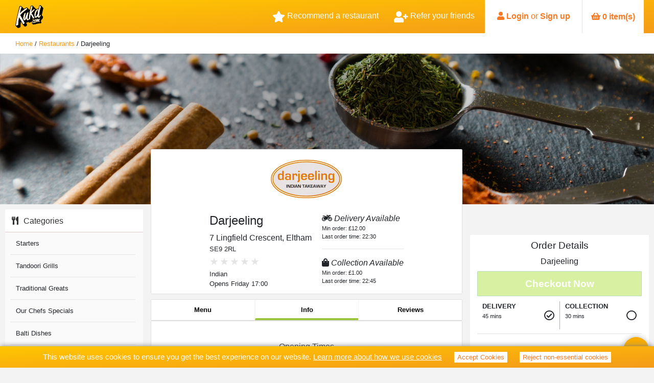

--- FILE ---
content_type: text/html; charset=utf-8
request_url: https://www.kukd.com/restaurant/darjeeling-eltham/info
body_size: 22279
content:
<!DOCTYPE html><html lang="en"><head hrefLang="en"><meta charSet="utf-8" class="next-head"/><title class="next-head">Restaurant Information |Darjeeling| Order Online</title><meta name="keywords" class="next-head"/><script type="application/ld+json" class="next-head">{"@context":"http://schema.org","@type":"Restaurant","image":"https://production-partner-cdn.s3.amazonaws.com/b23db505-d4f6-416c-8a2e-35d8f40e4380/logo_mobile.png","address":{"@type":"PostalAddress","addressLocality":"Eltham","addressRegion":"South East London","postalCode":"SE9 2RL","streetAddress":"7 Lingfield Crescent"},"aggregateRating":{"@type":"AggregateRating","ratingValue":0,"ratingCount":0},"name":"Darjeeling","servesCuisine":["Indian"],"hasMap":"https://www.google.com/maps/search/SE9 2RL","openingHoursSpecification":[{"@type":"OpeningHoursSpecification","dayOfWeek":"http://schema.org/Monday","opens":"17:00:00","closes":"23:00:00"},{"@type":"OpeningHoursSpecification","dayOfWeek":"http://schema.org/Tuesday","opens":"17:00:00","closes":"23:00:00"},{"@type":"OpeningHoursSpecification","dayOfWeek":"http://schema.org/Wednesday","opens":"17:00:00","closes":"23:00:00"},{"@type":"OpeningHoursSpecification","dayOfWeek":"http://schema.org/Thursday","opens":"17:00:00","closes":"23:00:00"},{"@type":"OpeningHoursSpecification","dayOfWeek":"http://schema.org/Friday","opens":"17:00:00","closes":"23:00:00"},{"@type":"OpeningHoursSpecification","dayOfWeek":"http://schema.org/Saturday","opens":"17:00:00","closes":"23:00:00"},{"@type":"OpeningHoursSpecification","dayOfWeek":"http://schema.org/Sunday","opens":"17:00:00","closes":"23:00:00"}]}</script><meta name="description" content="Order a takeaway, or book a table online from a local takeaway or restaurant at Kukd.com. Order now and earn loyalty points for money off your next order!" class="next-head"/><link rel="preload" href="/_next/static/HBECj1gRoWumfgSh5B3V0/pages/restaurant.js" as="script"/><link rel="preload" href="/_next/static/HBECj1gRoWumfgSh5B3V0/pages/_app.js" as="script"/><link rel="preload" href="/_next/static/HBECj1gRoWumfgSh5B3V0/pages/_error.js" as="script"/><link rel="preload" href="/_next/static/runtime/webpack-42652fa8b82c329c0559.js" as="script"/><link rel="preload" href="/_next/static/chunks/commons.cf5e14454b889bf438aa.js" as="script"/><link rel="preload" href="/_next/static/runtime/main-b725950478f593e86b0c.js" as="script"/><meta charSet="utf-8"/><meta name="viewport" content="width=device-width, initial-scale=1, maximum-scale=1.0, user-scalable=no, shrink-to-fit=no"/><meta property="og:description" content="Order takeaway food online from restaurants near me | Kukd.com"/><meta property="og:title" content="Kukd.com"/><meta property="og:image" content="https://s3-eu-west-1.amazonaws.com/prod-consumer-cdn/img/v3/kukd.png"/><meta property="og:url" content="https://www.kukd.com"/><link rel="image_src" href="https://s3-eu-west-1.amazonaws.com/prod-consumer-cdn/img/v3/kukd.png"/><link rel="apple-touch-icon" sizes="57x57" href="/static/img/icon/apple-icon-57x57.png" hrefLang="en"/><link rel="apple-touch-icon" sizes="60x60" href="/static/img/icon/apple-icon-60x60.png" hrefLang="en"/><link rel="apple-touch-icon" sizes="72x72" href="/static/img/icon/apple-icon-72x72.png" hrefLang="en"/><link rel="apple-touch-icon" sizes="76x76" href="/static/img/icon/apple-icon-76x76.png" hrefLang="en"/><link rel="apple-touch-icon" sizes="114x114" href="/static/img/icon/apple-icon-114x114.png" hrefLang="en"/><link rel="apple-touch-icon" sizes="120x120" href="/static/img/icon/apple-icon-120x120.png" hrefLang="en"/><link rel="apple-touch-icon" sizes="144x144" href="/static/img/icon/apple-icon-144x144.png" hrefLang="en"/><link rel="apple-touch-icon" sizes="152x152" href="/static/img/icon/apple-icon-152x152.png" hrefLang="en"/><link rel="apple-touch-icon" sizes="180x180" href="/static/img/icon/apple-icon-180x180.png" hrefLang="en"/><link rel="icon" type="image/png" sizes="192x192" href="/static/img/icon/android-icon-192x192.png" hrefLang="en"/><link rel="icon" type="image/png" sizes="32x32" href="/static/img/icon/favicon-32x32.png" hrefLang="en"/><link rel="icon" type="image/png" sizes="96x96" href="/static/img/icon/favicon-96x96.png" hrefLang="en"/><link rel="icon" type="image/png" sizes="16x16" href="/static/img/icon/favicon-16x16.png" hrefLang="en"/><link rel="manifest" href="/static/img/icon/manifest.json" hrefLang="en"/><meta name="msapplication-TileColor" content="#ffffff"/><meta name="msapplication-TileImage" content="/static/img/icon/ms-icon-144x144.png"/><meta name="theme-color" content="#F7A800"/><link rel="stylesheet" href="/static/styles/css/main-all.css" hrefLang="en"/><script src="https://cdn.checkout.com/js/framesv2.min.js"></script></head><body><div id="__next"><header class="fixed-top navbar  "><div class="container-limit"><a style="height:100%" href="/"><img class="logo" src="/static/img/kukd_logo.svg" alt="kukd logo"/></a><a><img class="back-button" src="/static/img/icons/arrow-left.svg"/></a><div id="outer-container"><div><div class="bm-overlay" style="position:fixed;z-index:1000;width:100%;height:100%;background:rgba(0, 0, 0, 0.3);opacity:0;-moz-transform:translate3d(100%, 0, 0);-ms-transform:translate3d(100%, 0, 0);-o-transform:translate3d(100%, 0, 0);-webkit-transform:translate3d(100%, 0, 0);transform:translate3d(100%, 0, 0);transition:opacity 0.3s, transform 0s 0.3s"></div><div id="" class="bm-menu-wrap" style="position:fixed;right:0;z-index:1100;width:300px;height:100%;-moz-transform:translate3d(100%, 0, 0);-ms-transform:translate3d(100%, 0, 0);-o-transform:translate3d(100%, 0, 0);-webkit-transform:translate3d(100%, 0, 0);transform:translate3d(100%, 0, 0);transition:all 0.5s"><div class="bm-menu" style="height:100%;box-sizing:border-box;overflow:auto"><nav class="bm-item-list" style="height:100%"><div class="bm-item d-flex flex-column" style="display:block" tabindex="-1"><a id="home" class="menu-item" href="/"><img src="/static/img/icons/find-restaurants.svg"/> Find Restaurants</a><a id="login" class="menu-item" href="/login"><img src="/static/img/icons/signup.svg"/> Login or Signup</a><a id="refer" class="menu-item" href="/account/referrals"><img src="/static/img/icons/refer-a-friend.svg"/> Refer Friends</a><a id="refer" class="menu-item" href="/recommend-restaurant"><img src="/static/img/icons/reccomend-restaurant.svg"/> Recommend Restaurant</a></div></nav></div><div><div class="bm-cross-button" style="position:absolute;width:24px;height:24px;right:8px;top:8px"><span style="position:absolute;top:6px;right:14px"><span class="bm-cross" style="position:absolute;width:3px;height:14px;transform:rotate(45deg)"></span><span class="bm-cross" style="position:absolute;width:3px;height:14px;transform:rotate(-45deg)"></span></span><button style="position:absolute;left:0;top:0;width:100%;height:100%;margin:0;padding:0;border:none;font-size:0;background:transparent;cursor:pointer" tabindex="-1">Close Menu</button></div></div></div><div><div class="bm-burger-button" style="z-index:1000"><img src="/static/img/icons/burger-menu.svg" class="bm-icon" style="width:100%;height:100%"/><button style="position:absolute;left:0;top:0;width:100%;height:100%;margin:0;padding:0;border:none;font-size:0;background:transparent;cursor:pointer">Open Menu</button></div></div></div></div><div class="nav-tabs"><div class="refer-a-friend-btn" title="Recommend a restaurant"><span class="icon fas fa-star"></span>  Recommend a restaurant</div><div class="refer-a-friend-btn" title="Refer your friends"><span class="fas fa-user-plus"></span>  Refer your friends</div><div class="user-tab"><div class="logged-out-user"><span class="fas fa-user"></span> <a>Login</a> or <a href="/register">Sign up</a></div></div><span class="basket non-mobile"><button class="cursor-default button-kukd"><span class="align-self-center "><span class="icon fas fa-shopping-basket"></span> <span>0 baskets</span></span></button></span></div></div></header><div class="breadcrumbs"><div class="container-limit"><p class="crumbs"><span itemscope="" itemType="http://data-vocabulary.org/Breadcrumb"><a itemProp="url" href="/"><span itemProp="title">Home</span></a></span> / <span itemscope="" itemType="http://data-vocabulary.org/Breadcrumb"><a itemProp="url" href="/restaurants"><span itemProp="title">Restaurants</span></a></span> / <span itemscope="" itemType="http://data-vocabulary.org/Breadcrumb"><a itemProp="url" href=""><span itemProp="title">darjeeling-eltham</span></a></span> / <!-- -->Personal Information</p></div></div><div class="restaurant-header-img" style="background-image:url(https://production-partner-cdn.s3.amazonaws.com/b23db505-d4f6-416c-8a2e-35d8f40e4380/images/v1-1/main-head-bg.jpg)"></div><div class="restaurant-main"><div class="restaurant-left"><span class="sidebar-list"><h4><span class="fa fa-utensils"></span>Categories</h4><span class="sidebar-list-items"><a><li class="filter-item d-flex flex-row justify-content-between align-items-center font-normal ">Starters</li></a><a><li class="filter-item d-flex flex-row justify-content-between align-items-center font-normal ">Tandoori Grills</li></a><a><li class="filter-item d-flex flex-row justify-content-between align-items-center font-normal ">Traditional Greats</li></a><a><li class="filter-item d-flex flex-row justify-content-between align-items-center font-normal ">Our Chefs Specials</li></a><a><li class="filter-item d-flex flex-row justify-content-between align-items-center font-normal ">Balti Dishes</li></a><a><li class="filter-item d-flex flex-row justify-content-between align-items-center font-normal ">Biryani</li></a><a><li class="filter-item d-flex flex-row justify-content-between align-items-center font-normal ">Seafood Dishes</li></a><a><li class="filter-item d-flex flex-row justify-content-between align-items-center font-normal ">Vegetable Side Dish</li></a><a><li class="filter-item d-flex flex-row justify-content-between align-items-center font-normal ">Rice</li></a><a><li class="filter-item d-flex flex-row justify-content-between align-items-center font-normal ">Naan And Breads</li></a><a><li class="filter-item d-flex flex-row justify-content-between align-items-center font-normal ">Drinks</li></a><a><li class="filter-item d-flex flex-row justify-content-between align-items-center font-normal ">Savouries</li></a></span></span></div><div class="restaurant-center"><div class="restaurant-main-header"><div class="restaurant-main-header-mobile"><div class="mobile-content"><div class="restaurant-logo"><img src="https://production-partner-cdn.s3.amazonaws.com/b23db505-d4f6-416c-8a2e-35d8f40e4380/logo_mobile.png" alt="Darjeeling"/></div><div class="restaurant-info"><div class="header-top-line"><span class="restaurant-name">Darjeeling</span><span class="chevron fas fa-chevron-down"></span></div><div class="restaurant-cuisines">Indian</div><div class="rating-component"><span style="display:inline-flex;color:#e4e4e4;-webkit-user-select:none;font-size:14px;margin-left:0px">★</span><span style="display:inline-flex;color:#e4e4e4;-webkit-user-select:none;font-size:14px;margin-left:2px">★</span><span style="display:inline-flex;color:#e4e4e4;-webkit-user-select:none;font-size:14px;margin-left:2px">★</span><span style="display:inline-flex;color:#e4e4e4;-webkit-user-select:none;font-size:14px;margin-left:2px">★</span><span style="display:inline-flex;color:#e4e4e4;-webkit-user-select:none;font-size:14px;margin-left:2px">★</span></div><div class="opening-info"><span class="opening-time">Opens Friday 17:00</span><span class="del-icon fas fa-motorcycle"></span><span class="col-icon fas fa-shopping-bag"></span></div></div></div></div><div class="details card non-mobile d-flex flex-row flex-wrap align-items-center justify-content-center"><div class="restaurant-logo-header"><img src="https://production-partner-cdn.s3.amazonaws.com/b23db505-d4f6-416c-8a2e-35d8f40e4380/logo_mobile.png" alt="Darjeeling"/></div><div class="d-flex flex-row flex-wrap"><div class="details-left"><h1>Darjeeling</h1>7 Lingfield Crescent, Eltham<p>SE9 2RL</p><div class="rating-component"><span style="display:inline-flex;color:#e4e4e4;-webkit-user-select:none;font-size:20px;margin-left:0px">★</span><span style="display:inline-flex;color:#e4e4e4;-webkit-user-select:none;font-size:20px;margin-left:2px">★</span><span style="display:inline-flex;color:#e4e4e4;-webkit-user-select:none;font-size:20px;margin-left:2px">★</span><span style="display:inline-flex;color:#e4e4e4;-webkit-user-select:none;font-size:20px;margin-left:2px">★</span><span style="display:inline-flex;color:#e4e4e4;-webkit-user-select:none;font-size:20px;margin-left:2px">★</span></div><p>Indian</p><p>Opens Friday 17:00</p></div><div class="details-right"><div class="delivery-details"><h4><span class="del-icon fas fa-motorcycle"></span> Delivery Available</h4><p>Min order: <!-- -->£12.00</p><p>Last order time:<!-- --> <!-- -->22:30</p></div><span class="newline"></span><div class="collection-details"><h4><span class="col-icon fas fa-shopping-bag"></span> Collection Available</h4><p>Min order:<!-- --> <!-- -->£1.00</p><p>Last order time:<!-- --> <!-- -->22:45</p></div></div></div></div><div id="restaurant-header-tabs" class="card d-flex flex-row justify-content-around mt-2"><a href="/restaurant/darjeeling-eltham/menu" class="tab-left menu-tab">Menu</a><a href="/restaurant/darjeeling-eltham/info" class="tab-right active info-tab">Info</a><a href="/restaurant/darjeeling-eltham/reviews" class="tab-right review-tab">Reviews</a></div></div><span style="display:none"><div class="menu-search"><input type="text" placeholder="Search Menu For..." maxLength="30" autoComplete="on" value="" data-hj-whitelist="true"/><span class="menu-search-button"><span class="icon fas fa-search"></span></span></div><div><div class="menu card"><div class="category category-desktop" id="starters"><div class="category-heading" id="category-108140"><h2>Starters</h2></div><div class="category-content" id="category-108140"><span class="category-description"></span><div class="item-wrapper d-flex flex-column"><div class="item d-flex flex-row justify-content-between"><div class="item-left d-flex flex-column"><h3> Tikka Starter</h3><div class="food-specific"></div><span class="item-description">Contains Milk, Contains Mustard</span></div><div class="item-right d-flex flex-column"><div class="variant-group d-flex flex-column"><div class="variant d-flex flex-row justify-content-between align-items-center"><div class="variant-detail d-flex flex-column"><div class="d-flex flex-row justify-content-between align-items-center"><p class="variant-label" style="margin-bottom:0">Chicken</p><p class="price">£4.95</p></div></div><div class="variant-buttons d-flex flex-column"><div class="d-flex flex-column flex-wrap justify-content-start"><button id="item_1715386" class="button-square green-button">+</button></div></div></div></div></div></div><div class="selection-group"></div><div class="add-to-basket-container d-flex flex-row-reverse"></div></div><div class="item-wrapper d-flex flex-column"><div class="item d-flex flex-row justify-content-between"><div class="item-left d-flex flex-column"><h3>Tikka Starter</h3><div class="food-specific"></div><span class="item-description">Contains Milk, Contains Mustard</span></div><div class="item-right d-flex flex-column"><div class="variant-group d-flex flex-column"><div class="variant d-flex flex-row justify-content-between align-items-center"><div class="variant-detail d-flex flex-column"><div class="d-flex flex-row justify-content-between align-items-center"><p class="variant-label" style="margin-bottom:0">Lamb </p><p class="price">£4.95</p></div></div><div class="variant-buttons d-flex flex-column"><div class="d-flex flex-column flex-wrap justify-content-start"><button id="item_1715387" class="button-square green-button">+</button></div></div></div></div></div></div><div class="selection-group"></div><div class="add-to-basket-container d-flex flex-row-reverse"></div></div><div class="item-wrapper d-flex flex-column"><div class="item d-flex flex-row justify-content-between"><div class="item-left d-flex flex-column"><h3>Chat</h3><div class="food-specific"></div><span class="item-description"></span></div><div class="item-right d-flex flex-column"><div class="variant-group d-flex flex-column"><div class="variant d-flex flex-row justify-content-between align-items-center"><div class="variant-detail d-flex flex-column"><div class="d-flex flex-row justify-content-between align-items-center"><p class="variant-label" style="margin-bottom:0">Chicken</p><p class="price">£3.95</p></div></div><div class="variant-buttons d-flex flex-column"><div class="d-flex flex-column flex-wrap justify-content-start"><button id="item_1715388" class="button-square green-button">+</button></div></div></div><div class="variant d-flex flex-row justify-content-between align-items-center"><div class="variant-detail d-flex flex-column"><div class="d-flex flex-row justify-content-between align-items-center"><p class="variant-label" style="margin-bottom:0">Lamb</p><p class="price">£3.95</p></div></div><div class="variant-buttons d-flex flex-column"><div class="d-flex flex-column flex-wrap justify-content-start"><button id="item_1715389" class="button-square green-button">+</button></div></div></div></div></div></div><div class="selection-group"></div><div class="add-to-basket-container d-flex flex-row-reverse"></div></div><div class="item-wrapper d-flex flex-column"><div class="item d-flex flex-row justify-content-between"><div class="item-left d-flex flex-column"><h3>Samosa</h3><div class="food-specific"></div><span class="item-description">Contains Cereals Gluten</span></div><div class="item-right d-flex flex-column"><div class="variant-group d-flex flex-column"><div class="variant d-flex flex-row justify-content-between align-items-center"><div class="variant-detail d-flex flex-column"><div class="d-flex flex-row justify-content-between align-items-center"><p class="variant-label" style="margin-bottom:0">Lamb</p><p class="price">£4.95</p></div></div><div class="variant-buttons d-flex flex-column"><div class="d-flex flex-column flex-wrap justify-content-start"><button id="item_1715390" class="button-square green-button">+</button></div></div></div><div class="variant d-flex flex-row justify-content-between align-items-center"><div class="variant-detail d-flex flex-column"><div class="d-flex flex-row justify-content-between align-items-center"><p class="variant-label" style="margin-bottom:0">Vegetables </p><p class="price">£4.95</p></div></div><div class="variant-buttons d-flex flex-column"><div class="d-flex flex-column flex-wrap justify-content-start"><button id="item_1715391" class="button-square green-button">+</button></div></div></div></div></div></div><div class="selection-group"></div><div class="add-to-basket-container d-flex flex-row-reverse"></div></div><div class="item-wrapper d-flex flex-column"><div class="item d-flex flex-row justify-content-between"><div class="item-left d-flex flex-column"><h3>Seekh Kebab Starter</h3><div class="food-specific"></div><span class="item-description">Contains Eggs</span></div><div class="item-right d-flex flex-column"><div class="variant-group d-flex flex-column"><div class="variant d-flex flex-row justify-content-between align-items-center"><div class="variant-detail d-flex flex-column"><div class="d-flex flex-row justify-content-between align-items-center"><p class="variant-label" style="margin-bottom:0"></p><p class="price">£4.95</p></div></div><div class="variant-buttons d-flex flex-column"><div class="d-flex flex-column flex-wrap justify-content-start"><button id="item_1715392" class="button-square green-button">+</button></div></div></div></div></div></div><div class="selection-group"></div><div class="add-to-basket-container d-flex flex-row-reverse"></div></div><div class="item-wrapper d-flex flex-column"><div class="item d-flex flex-row justify-content-between"><div class="item-left d-flex flex-column"><h3>Tiger Prawn Puri Starter</h3><div class="food-specific"></div><span class="item-description">Contains Crustaceans, Contains Cereals Gluten</span></div><div class="item-right d-flex flex-column"><div class="variant-group d-flex flex-column"><div class="variant d-flex flex-row justify-content-between align-items-center"><div class="variant-detail d-flex flex-column"><div class="d-flex flex-row justify-content-between align-items-center"><p class="variant-label" style="margin-bottom:0"></p><p class="price">£4.95</p></div></div><div class="variant-buttons d-flex flex-column"><div class="d-flex flex-column flex-wrap justify-content-start"><button id="item_1715393" class="button-square green-button">+</button></div></div></div></div></div></div><div class="selection-group"></div><div class="add-to-basket-container d-flex flex-row-reverse"></div></div><div class="item-wrapper d-flex flex-column"><div class="item d-flex flex-row justify-content-between"><div class="item-left d-flex flex-column"><h3>Onion Bhaji</h3><div class="food-specific"></div><span class="item-description">Contains Cereals Gluten</span></div><div class="item-right d-flex flex-column"><div class="variant-group d-flex flex-column"><div class="variant d-flex flex-row justify-content-between align-items-center"><div class="variant-detail d-flex flex-column"><div class="d-flex flex-row justify-content-between align-items-center"><p class="variant-label" style="margin-bottom:0"></p><p class="price">£4.95</p></div></div><div class="variant-buttons d-flex flex-column"><div class="d-flex flex-column flex-wrap justify-content-start"><button id="item_1715395" class="button-square green-button">+</button></div></div></div></div></div></div><div class="selection-group"></div><div class="add-to-basket-container d-flex flex-row-reverse"></div></div><div class="item-wrapper d-flex flex-column"><div class="item d-flex flex-row justify-content-between"><div class="item-left d-flex flex-column"><h3>Paneer Chilli Fry</h3><div class="food-specific"></div><span class="item-description">Contains Milk</span></div><div class="item-right d-flex flex-column"><div class="variant-group d-flex flex-column"><div class="variant d-flex flex-row justify-content-between align-items-center"><div class="variant-detail d-flex flex-column"><div class="d-flex flex-row justify-content-between align-items-center"><p class="variant-label" style="margin-bottom:0"></p><p class="price">£4.95</p></div></div><div class="variant-buttons d-flex flex-column"><div class="d-flex flex-column flex-wrap justify-content-start"><button id="item_1715396" class="button-square green-button">+</button></div></div></div></div></div></div><div class="selection-group"></div><div class="add-to-basket-container d-flex flex-row-reverse"></div></div><div class="item-wrapper d-flex flex-column"><div class="item d-flex flex-row justify-content-between"><div class="item-left d-flex flex-column"><h3>Mini Platter</h3><div class="food-specific"></div><span class="item-description">Chicken Tikka, Lamb Tikka And Sheek Kebab. Contains Milk, Contains Mustard, Contains Eggs.</span></div><div class="item-right d-flex flex-column"><div class="variant-group d-flex flex-column"><div class="variant d-flex flex-row justify-content-between align-items-center"><div class="variant-detail d-flex flex-column"><div class="d-flex flex-row justify-content-between align-items-center"><p class="variant-label" style="margin-bottom:0"></p><p class="price">£4.95</p></div></div><div class="variant-buttons d-flex flex-column"><div class="d-flex flex-column flex-wrap justify-content-start"><button id="item_1715397" class="button-square green-button">+</button></div></div></div></div></div></div><div class="selection-group"></div><div class="add-to-basket-container d-flex flex-row-reverse"></div></div></div></div><div class="category category-mobile" id="starters"><div class="category-heading cursor-pointer" id="category-108140"><h2>Starters</h2><span class="arrow fas fa-angle-down"></span></div><div class="category-content" id="category-108140"></div></div><div class="category category-desktop" id="tandoorigrills"><div class="category-heading" id="category-108141"><h2>Tandoori Grills</h2></div><div class="category-content" id="category-108141"><span class="category-description">Tandoori dishes are marinated in yoghurt, freshly ground spices and herbs to give each dish its own unique flavor. served with salad and mint sauce.</span><div class="item-wrapper d-flex flex-column"><div class="item d-flex flex-row justify-content-between"><div class="item-left d-flex flex-column"><h3>Tikka Main</h3><div class="food-specific"></div><span class="item-description">Contains Milk, Contains Mustard.</span></div><div class="item-right d-flex flex-column"><div class="variant-group d-flex flex-column"><div class="variant d-flex flex-row justify-content-between align-items-center"><div class="variant-detail d-flex flex-column"><div class="d-flex flex-row justify-content-between align-items-center"><p class="variant-label" style="margin-bottom:0">Chicken </p><p class="price">£7.95</p></div></div><div class="variant-buttons d-flex flex-column"><div class="d-flex flex-column flex-wrap justify-content-start"><button id="item_1715404" class="button-square green-button">+</button></div></div></div><div class="variant d-flex flex-row justify-content-between align-items-center"><div class="variant-detail d-flex flex-column"><div class="d-flex flex-row justify-content-between align-items-center"><p class="variant-label" style="margin-bottom:0">Lamb </p><p class="price">£8.95</p></div></div><div class="variant-buttons d-flex flex-column"><div class="d-flex flex-column flex-wrap justify-content-start"><button id="item_1715405" class="button-square green-button">+</button></div></div></div></div></div></div><div class="selection-group"></div><div class="add-to-basket-container d-flex flex-row-reverse"></div></div><div class="item-wrapper d-flex flex-column"><div class="item d-flex flex-row justify-content-between"><div class="item-left d-flex flex-column"><h3>Tandoori Mixed Platter</h3><div class="food-specific"></div><span class="item-description">Comes With Barbecued Chicken Tikka, Lamb Tikka, Paneer Tikka, Onion Bhaji, Vegetable Samosa, Salad And Mint Sauce. Contains Milk, Contains Mustard, Contains Eggs, Contains Cereals Gluten.</span></div><div class="item-right d-flex flex-column"><div class="variant-group d-flex flex-column"><div class="variant d-flex flex-row justify-content-between align-items-center"><div class="variant-detail d-flex flex-column"><div class="d-flex flex-row justify-content-between align-items-center"><p class="variant-label" style="margin-bottom:0"></p><p class="price">£11.95</p></div></div><div class="variant-buttons d-flex flex-column"><div class="d-flex flex-column flex-wrap justify-content-start"><button id="item_1715406" class="button-square green-button">+</button></div></div></div></div></div></div><div class="selection-group"></div><div class="add-to-basket-container d-flex flex-row-reverse"></div></div><div class="item-wrapper d-flex flex-column"><div class="item d-flex flex-row justify-content-between"><div class="item-left d-flex flex-column"><h3>Shashlik</h3><div class="food-specific"></div><span class="item-description">Barbecue Chicken With Onions, Tomatoes And Green Peppers. Contains Milk, Contains Mustard.</span></div><div class="item-right d-flex flex-column"><div class="variant-group d-flex flex-column"><div class="variant d-flex flex-row justify-content-between align-items-center"><div class="variant-detail d-flex flex-column"><div class="d-flex flex-row justify-content-between align-items-center"><p class="variant-label" style="margin-bottom:0">Chicken </p><p class="price">£10.95</p></div></div><div class="variant-buttons d-flex flex-column"><div class="d-flex flex-column flex-wrap justify-content-start"><button id="item_1715407" class="button-square green-button">+</button></div></div></div><div class="variant d-flex flex-row justify-content-between align-items-center"><div class="variant-detail d-flex flex-column"><div class="d-flex flex-row justify-content-between align-items-center"><p class="variant-label" style="margin-bottom:0">Lamb</p><p class="price">£10.95</p></div></div><div class="variant-buttons d-flex flex-column"><div class="d-flex flex-column flex-wrap justify-content-start"><button id="item_1715408" class="button-square green-button">+</button></div></div></div><div class="variant d-flex flex-row justify-content-between align-items-center"><div class="variant-detail d-flex flex-column"><div class="d-flex flex-row justify-content-between align-items-center"><p class="variant-label" style="margin-bottom:0">King Prawns </p><p class="price">£10.95</p></div></div><div class="variant-buttons d-flex flex-column"><div class="d-flex flex-column flex-wrap justify-content-start"><button id="item_1715409" class="button-square green-button">+</button></div></div></div></div></div></div><div class="selection-group"></div><div class="add-to-basket-container d-flex flex-row-reverse"></div></div><div class="item-wrapper d-flex flex-column"><div class="item d-flex flex-row justify-content-between"><div class="item-left d-flex flex-column"><h3>Tandoori Chicken</h3><div class="food-specific"></div><span class="item-description">Contains Milk, Contains Mustard</span></div><div class="item-right d-flex flex-column"><div class="variant-group d-flex flex-column"><div class="variant d-flex flex-row justify-content-between align-items-center"><div class="variant-detail d-flex flex-column"><div class="d-flex flex-row justify-content-between align-items-center"><p class="variant-label" style="margin-bottom:0">4 Pieces</p><p class="price">£10.95</p></div></div><div class="variant-buttons d-flex flex-column"><div class="d-flex flex-column flex-wrap justify-content-start"><button id="item_1715410" class="button-square green-button">+</button></div></div></div></div></div></div><div class="selection-group"></div><div class="add-to-basket-container d-flex flex-row-reverse"></div></div><div class="item-wrapper d-flex flex-column"><div class="item d-flex flex-row justify-content-between"><div class="item-left d-flex flex-column"><h3>Lamb Chops</h3><div class="food-specific"></div><span class="item-description">Contains Milk</span></div><div class="item-right d-flex flex-column"><div class="variant-group d-flex flex-column"><div class="variant d-flex flex-row justify-content-between align-items-center"><div class="variant-detail d-flex flex-column"><div class="d-flex flex-row justify-content-between align-items-center"><p class="variant-label" style="margin-bottom:0">4 Pieces</p><p class="price">£11.95</p></div></div><div class="variant-buttons d-flex flex-column"><div class="d-flex flex-column flex-wrap justify-content-start"><button id="item_1715411" class="button-square green-button">+</button></div></div></div></div></div></div><div class="selection-group"></div><div class="add-to-basket-container d-flex flex-row-reverse"></div></div><div class="item-wrapper d-flex flex-column"><div class="item d-flex flex-row justify-content-between"><div class="item-left d-flex flex-column"><h3>Tandoori King Prawns</h3><div class="food-specific"></div><span class="item-description">Contains Milk, Contains Mustard, Contains Crustaceans</span></div><div class="item-right d-flex flex-column"><div class="variant-group d-flex flex-column"><div class="variant d-flex flex-row justify-content-between align-items-center"><div class="variant-detail d-flex flex-column"><div class="d-flex flex-row justify-content-between align-items-center"><p class="variant-label" style="margin-bottom:0"></p><p class="price">£11.95</p></div></div><div class="variant-buttons d-flex flex-column"><div class="d-flex flex-column flex-wrap justify-content-start"><button id="item_1715412" class="button-square green-button">+</button></div></div></div></div></div></div><div class="selection-group"></div><div class="add-to-basket-container d-flex flex-row-reverse"></div></div><div class="item-wrapper d-flex flex-column"><div class="item d-flex flex-row justify-content-between"><div class="item-left d-flex flex-column"><h3>Tandoori Mixed Grill</h3><div class="food-specific"></div><span class="item-description">Tandoori Chicken, Chicken And Lamb Tikka, Sheek Kebab And Naan Bread. Contains Milk, Contains Mustard, Contains Eggs, Contains Cereals Gluten.</span></div><div class="item-right d-flex flex-column"><div class="variant-group d-flex flex-column"><div class="variant d-flex flex-row justify-content-between align-items-center"><div class="variant-detail d-flex flex-column"><div class="d-flex flex-row justify-content-between align-items-center"><p class="variant-label" style="margin-bottom:0"></p><p class="price">£11.95</p></div></div><div class="variant-buttons d-flex flex-column"><div class="d-flex flex-column flex-wrap justify-content-start"><button id="item_1715413" class="button-square green-button">+</button></div></div></div></div></div></div><div class="selection-group"></div><div class="add-to-basket-container d-flex flex-row-reverse"></div></div></div></div><div class="category category-mobile" id="tandoorigrills"><div class="category-heading cursor-pointer" id="category-108141"><h2>Tandoori Grills</h2><span class="arrow fas fa-angle-down"></span></div><div class="category-content" id="category-108141"></div></div><div class="category category-desktop" id="traditionalgreats"><div class="category-heading" id="category-108142"><h2>Traditional Greats</h2></div><div class="category-content" id="category-108142"><span class="category-description"></span><div class="item-wrapper d-flex flex-column"><div class="item d-flex flex-row justify-content-between"><div class="item-left d-flex flex-column"><h3>Curry</h3><div class="food-specific"></div><span class="item-description"></span></div><div class="item-right d-flex flex-column"><div class="variant-group d-flex flex-column"><div class="variant d-flex flex-row justify-content-between align-items-center"><div class="variant-detail d-flex flex-column"><div class="d-flex flex-row justify-content-between align-items-center"><p class="variant-label" style="margin-bottom:0">Chicken </p><p class="price">£7.95</p></div></div><div class="variant-buttons d-flex flex-column"><div class="d-flex flex-column flex-wrap justify-content-start"><button id="item_1715414" class="button-square green-button">+</button></div></div></div><div class="variant d-flex flex-row justify-content-between align-items-center"><div class="variant-detail d-flex flex-column"><div class="d-flex flex-row justify-content-between align-items-center"><p class="variant-label" style="margin-bottom:0">Lamb </p><p class="price">£8.95</p></div></div><div class="variant-buttons d-flex flex-column"><div class="d-flex flex-column flex-wrap justify-content-start"><button id="item_1715415" class="button-square green-button">+</button></div></div></div><div class="variant d-flex flex-row justify-content-between align-items-center"><div class="variant-detail d-flex flex-column"><div class="d-flex flex-row justify-content-between align-items-center"><p class="variant-label" style="margin-bottom:0">Tiger Prawn (contains Crustaceans)</p><p class="price">£8.95</p></div></div><div class="variant-buttons d-flex flex-column"><div class="d-flex flex-column flex-wrap justify-content-start"><button id="item_1715416" class="button-square green-button">+</button></div></div></div><div class="variant d-flex flex-row justify-content-between align-items-center"><div class="variant-detail d-flex flex-column"><div class="d-flex flex-row justify-content-between align-items-center"><p class="variant-label" style="margin-bottom:0">King Prawn (contains Crustaceans)</p><p class="price">£10.95</p></div></div><div class="variant-buttons d-flex flex-column"><div class="d-flex flex-column flex-wrap justify-content-start"><button id="item_1715417" class="button-square green-button">+</button></div></div></div></div></div></div><div class="selection-group"></div><div class="add-to-basket-container d-flex flex-row-reverse"></div></div><div class="item-wrapper d-flex flex-column"><div class="item d-flex flex-row justify-content-between"><div class="item-left d-flex flex-column"><h3>Madras</h3><div class="food-specific"></div><span class="item-description"></span></div><div class="item-right d-flex flex-column"><div class="variant-group d-flex flex-column"><div class="variant d-flex flex-row justify-content-between align-items-center"><div class="variant-detail d-flex flex-column"><div class="d-flex flex-row justify-content-between align-items-center"><p class="variant-label" style="margin-bottom:0">Chicken </p><p class="price">£7.95</p></div></div><div class="variant-buttons d-flex flex-column"><div class="d-flex flex-column flex-wrap justify-content-start"><button id="item_1715418" class="button-square green-button">+</button></div></div></div><div class="variant d-flex flex-row justify-content-between align-items-center"><div class="variant-detail d-flex flex-column"><div class="d-flex flex-row justify-content-between align-items-center"><p class="variant-label" style="margin-bottom:0">Lamb </p><p class="price">£8.95</p></div></div><div class="variant-buttons d-flex flex-column"><div class="d-flex flex-column flex-wrap justify-content-start"><button id="item_1715419" class="button-square green-button">+</button></div></div></div><div class="variant d-flex flex-row justify-content-between align-items-center"><div class="variant-detail d-flex flex-column"><div class="d-flex flex-row justify-content-between align-items-center"><p class="variant-label" style="margin-bottom:0">Tiger Prawn (contains Crustaceans)</p><p class="price">£8.95</p></div></div><div class="variant-buttons d-flex flex-column"><div class="d-flex flex-column flex-wrap justify-content-start"><button id="item_1715420" class="button-square green-button">+</button></div></div></div><div class="variant d-flex flex-row justify-content-between align-items-center"><div class="variant-detail d-flex flex-column"><div class="d-flex flex-row justify-content-between align-items-center"><p class="variant-label" style="margin-bottom:0">King Prawn (contains Crustaceans)</p><p class="price">£10.95</p></div></div><div class="variant-buttons d-flex flex-column"><div class="d-flex flex-column flex-wrap justify-content-start"><button id="item_1715421" class="button-square green-button">+</button></div></div></div></div></div></div><div class="selection-group"></div><div class="add-to-basket-container d-flex flex-row-reverse"></div></div><div class="item-wrapper d-flex flex-column"><div class="item d-flex flex-row justify-content-between"><div class="item-left d-flex flex-column"><h3>Vindaloo</h3><div class="food-specific"></div><span class="item-description"></span></div><div class="item-right d-flex flex-column"><div class="variant-group d-flex flex-column"><div class="variant d-flex flex-row justify-content-between align-items-center"><div class="variant-detail d-flex flex-column"><div class="d-flex flex-row justify-content-between align-items-center"><p class="variant-label" style="margin-bottom:0">Chicken </p><p class="price">£7.95</p></div></div><div class="variant-buttons d-flex flex-column"><div class="d-flex flex-column flex-wrap justify-content-start"><button id="item_1715422" class="button-square green-button">+</button></div></div></div><div class="variant d-flex flex-row justify-content-between align-items-center"><div class="variant-detail d-flex flex-column"><div class="d-flex flex-row justify-content-between align-items-center"><p class="variant-label" style="margin-bottom:0">Lamb </p><p class="price">£8.95</p></div></div><div class="variant-buttons d-flex flex-column"><div class="d-flex flex-column flex-wrap justify-content-start"><button id="item_1715423" class="button-square green-button">+</button></div></div></div><div class="variant d-flex flex-row justify-content-between align-items-center"><div class="variant-detail d-flex flex-column"><div class="d-flex flex-row justify-content-between align-items-center"><p class="variant-label" style="margin-bottom:0">Tiger Prawn (contains Crustaceans)</p><p class="price">£8.95</p></div></div><div class="variant-buttons d-flex flex-column"><div class="d-flex flex-column flex-wrap justify-content-start"><button id="item_1715424" class="button-square green-button">+</button></div></div></div><div class="variant d-flex flex-row justify-content-between align-items-center"><div class="variant-detail d-flex flex-column"><div class="d-flex flex-row justify-content-between align-items-center"><p class="variant-label" style="margin-bottom:0">King Prawn (contains Crustaceans)</p><p class="price">£10.95</p></div></div><div class="variant-buttons d-flex flex-column"><div class="d-flex flex-column flex-wrap justify-content-start"><button id="item_1715425" class="button-square green-button">+</button></div></div></div></div></div></div><div class="selection-group"></div><div class="add-to-basket-container d-flex flex-row-reverse"></div></div><div class="item-wrapper d-flex flex-column"><div class="item d-flex flex-row justify-content-between"><div class="item-left d-flex flex-column"><h3>Bhuna</h3><div class="food-specific"></div><span class="item-description"></span></div><div class="item-right d-flex flex-column"><div class="variant-group d-flex flex-column"><div class="variant d-flex flex-row justify-content-between align-items-center"><div class="variant-detail d-flex flex-column"><div class="d-flex flex-row justify-content-between align-items-center"><p class="variant-label" style="margin-bottom:0">Chicken </p><p class="price">£7.95</p></div></div><div class="variant-buttons d-flex flex-column"><div class="d-flex flex-column flex-wrap justify-content-start"><button id="item_1715426" class="button-square green-button">+</button></div></div></div><div class="variant d-flex flex-row justify-content-between align-items-center"><div class="variant-detail d-flex flex-column"><div class="d-flex flex-row justify-content-between align-items-center"><p class="variant-label" style="margin-bottom:0">Lamb </p><p class="price">£8.95</p></div></div><div class="variant-buttons d-flex flex-column"><div class="d-flex flex-column flex-wrap justify-content-start"><button id="item_1715427" class="button-square green-button">+</button></div></div></div><div class="variant d-flex flex-row justify-content-between align-items-center"><div class="variant-detail d-flex flex-column"><div class="d-flex flex-row justify-content-between align-items-center"><p class="variant-label" style="margin-bottom:0">Tiger Prawn</p><p class="price">£8.95</p></div></div><div class="variant-buttons d-flex flex-column"><div class="d-flex flex-column flex-wrap justify-content-start"><button id="item_1715428" class="button-square green-button">+</button></div></div></div><div class="variant d-flex flex-row justify-content-between align-items-center"><div class="variant-detail d-flex flex-column"><div class="d-flex flex-row justify-content-between align-items-center"><p class="variant-label" style="margin-bottom:0">King Prawn </p><p class="price">£10.95</p></div></div><div class="variant-buttons d-flex flex-column"><div class="d-flex flex-column flex-wrap justify-content-start"><button id="item_1715429" class="button-square green-button">+</button></div></div></div></div></div></div><div class="selection-group"></div><div class="add-to-basket-container d-flex flex-row-reverse"></div></div><div class="item-wrapper d-flex flex-column"><div class="item d-flex flex-row justify-content-between"><div class="item-left d-flex flex-column"><h3>Korma</h3><div class="food-specific"></div><span class="item-description">Contains Milk, Contains Nuts</span></div><div class="item-right d-flex flex-column"><div class="variant-group d-flex flex-column"><div class="variant d-flex flex-row justify-content-between align-items-center"><div class="variant-detail d-flex flex-column"><div class="d-flex flex-row justify-content-between align-items-center"><p class="variant-label" style="margin-bottom:0">Chicken </p><p class="price">£7.95</p></div></div><div class="variant-buttons d-flex flex-column"><div class="d-flex flex-column flex-wrap justify-content-start"><button id="item_1715430" class="button-square green-button">+</button></div></div></div><div class="variant d-flex flex-row justify-content-between align-items-center"><div class="variant-detail d-flex flex-column"><div class="d-flex flex-row justify-content-between align-items-center"><p class="variant-label" style="margin-bottom:0">Lamb </p><p class="price">£8.95</p></div></div><div class="variant-buttons d-flex flex-column"><div class="d-flex flex-column flex-wrap justify-content-start"><button id="item_1715431" class="button-square green-button">+</button></div></div></div><div class="variant d-flex flex-row justify-content-between align-items-center"><div class="variant-detail d-flex flex-column"><div class="d-flex flex-row justify-content-between align-items-center"><p class="variant-label" style="margin-bottom:0">Tiger Prawn</p><p class="price">£8.95</p></div></div><div class="variant-buttons d-flex flex-column"><div class="d-flex flex-column flex-wrap justify-content-start"><button id="item_1715432" class="button-square green-button">+</button></div></div></div><div class="variant d-flex flex-row justify-content-between align-items-center"><div class="variant-detail d-flex flex-column"><div class="d-flex flex-row justify-content-between align-items-center"><p class="variant-label" style="margin-bottom:0">King Prawn </p><p class="price">£10.95</p></div></div><div class="variant-buttons d-flex flex-column"><div class="d-flex flex-column flex-wrap justify-content-start"><button id="item_1715433" class="button-square green-button">+</button></div></div></div></div></div></div><div class="selection-group"></div><div class="add-to-basket-container d-flex flex-row-reverse"></div></div><div class="item-wrapper d-flex flex-column"><div class="item d-flex flex-row justify-content-between"><div class="item-left d-flex flex-column"><h3>Rogon</h3><div class="food-specific"></div><span class="item-description"></span></div><div class="item-right d-flex flex-column"><div class="variant-group d-flex flex-column"><div class="variant d-flex flex-row justify-content-between align-items-center"><div class="variant-detail d-flex flex-column"><div class="d-flex flex-row justify-content-between align-items-center"><p class="variant-label" style="margin-bottom:0">Chicken </p><p class="price">£7.95</p></div></div><div class="variant-buttons d-flex flex-column"><div class="d-flex flex-column flex-wrap justify-content-start"><button id="item_1715434" class="button-square green-button">+</button></div></div></div><div class="variant d-flex flex-row justify-content-between align-items-center"><div class="variant-detail d-flex flex-column"><div class="d-flex flex-row justify-content-between align-items-center"><p class="variant-label" style="margin-bottom:0">Lamb </p><p class="price">£8.95</p></div></div><div class="variant-buttons d-flex flex-column"><div class="d-flex flex-column flex-wrap justify-content-start"><button id="item_1715435" class="button-square green-button">+</button></div></div></div><div class="variant d-flex flex-row justify-content-between align-items-center"><div class="variant-detail d-flex flex-column"><div class="d-flex flex-row justify-content-between align-items-center"><p class="variant-label" style="margin-bottom:0">Tiger Prawn</p><p class="price">£8.95</p></div></div><div class="variant-buttons d-flex flex-column"><div class="d-flex flex-column flex-wrap justify-content-start"><button id="item_1715436" class="button-square green-button">+</button></div></div></div><div class="variant d-flex flex-row justify-content-between align-items-center"><div class="variant-detail d-flex flex-column"><div class="d-flex flex-row justify-content-between align-items-center"><p class="variant-label" style="margin-bottom:0">King Prawn </p><p class="price">£10.95</p></div></div><div class="variant-buttons d-flex flex-column"><div class="d-flex flex-column flex-wrap justify-content-start"><button id="item_1715437" class="button-square green-button">+</button></div></div></div></div></div></div><div class="selection-group"></div><div class="add-to-basket-container d-flex flex-row-reverse"></div></div><div class="item-wrapper d-flex flex-column"><div class="item d-flex flex-row justify-content-between"><div class="item-left d-flex flex-column"><h3>Dopiaza</h3><div class="food-specific"></div><span class="item-description"></span></div><div class="item-right d-flex flex-column"><div class="variant-group d-flex flex-column"><div class="variant d-flex flex-row justify-content-between align-items-center"><div class="variant-detail d-flex flex-column"><div class="d-flex flex-row justify-content-between align-items-center"><p class="variant-label" style="margin-bottom:0">Chicken </p><p class="price">£7.95</p></div></div><div class="variant-buttons d-flex flex-column"><div class="d-flex flex-column flex-wrap justify-content-start"><button id="item_1715438" class="button-square green-button">+</button></div></div></div><div class="variant d-flex flex-row justify-content-between align-items-center"><div class="variant-detail d-flex flex-column"><div class="d-flex flex-row justify-content-between align-items-center"><p class="variant-label" style="margin-bottom:0">Lamb </p><p class="price">£8.95</p></div></div><div class="variant-buttons d-flex flex-column"><div class="d-flex flex-column flex-wrap justify-content-start"><button id="item_1715439" class="button-square green-button">+</button></div></div></div><div class="variant d-flex flex-row justify-content-between align-items-center"><div class="variant-detail d-flex flex-column"><div class="d-flex flex-row justify-content-between align-items-center"><p class="variant-label" style="margin-bottom:0">Tiger Prawn</p><p class="price">£8.95</p></div></div><div class="variant-buttons d-flex flex-column"><div class="d-flex flex-column flex-wrap justify-content-start"><button id="item_1715440" class="button-square green-button">+</button></div></div></div><div class="variant d-flex flex-row justify-content-between align-items-center"><div class="variant-detail d-flex flex-column"><div class="d-flex flex-row justify-content-between align-items-center"><p class="variant-label" style="margin-bottom:0">King Prawn </p><p class="price">£10.95</p></div></div><div class="variant-buttons d-flex flex-column"><div class="d-flex flex-column flex-wrap justify-content-start"><button id="item_1715441" class="button-square green-button">+</button></div></div></div></div></div></div><div class="selection-group"></div><div class="add-to-basket-container d-flex flex-row-reverse"></div></div><div class="item-wrapper d-flex flex-column"><div class="item d-flex flex-row justify-content-between"><div class="item-left d-flex flex-column"><h3>Saag</h3><div class="food-specific"></div><span class="item-description"></span></div><div class="item-right d-flex flex-column"><div class="variant-group d-flex flex-column"><div class="variant d-flex flex-row justify-content-between align-items-center"><div class="variant-detail d-flex flex-column"><div class="d-flex flex-row justify-content-between align-items-center"><p class="variant-label" style="margin-bottom:0">Chicken </p><p class="price">£7.95</p></div></div><div class="variant-buttons d-flex flex-column"><div class="d-flex flex-column flex-wrap justify-content-start"><button id="item_1715442" class="button-square green-button">+</button></div></div></div><div class="variant d-flex flex-row justify-content-between align-items-center"><div class="variant-detail d-flex flex-column"><div class="d-flex flex-row justify-content-between align-items-center"><p class="variant-label" style="margin-bottom:0">Lamb </p><p class="price">£8.95</p></div></div><div class="variant-buttons d-flex flex-column"><div class="d-flex flex-column flex-wrap justify-content-start"><button id="item_1715443" class="button-square green-button">+</button></div></div></div><div class="variant d-flex flex-row justify-content-between align-items-center"><div class="variant-detail d-flex flex-column"><div class="d-flex flex-row justify-content-between align-items-center"><p class="variant-label" style="margin-bottom:0">Tiger Prawn</p><p class="price">£8.95</p></div></div><div class="variant-buttons d-flex flex-column"><div class="d-flex flex-column flex-wrap justify-content-start"><button id="item_1715444" class="button-square green-button">+</button></div></div></div><div class="variant d-flex flex-row justify-content-between align-items-center"><div class="variant-detail d-flex flex-column"><div class="d-flex flex-row justify-content-between align-items-center"><p class="variant-label" style="margin-bottom:0">King Prawn </p><p class="price">£10.95</p></div></div><div class="variant-buttons d-flex flex-column"><div class="d-flex flex-column flex-wrap justify-content-start"><button id="item_1715445" class="button-square green-button">+</button></div></div></div></div></div></div><div class="selection-group"></div><div class="add-to-basket-container d-flex flex-row-reverse"></div></div><div class="item-wrapper d-flex flex-column"><div class="item d-flex flex-row justify-content-between"><div class="item-left d-flex flex-column"><h3>Pathia</h3><div class="food-specific"></div><span class="item-description"></span></div><div class="item-right d-flex flex-column"><div class="variant-group d-flex flex-column"><div class="variant d-flex flex-row justify-content-between align-items-center"><div class="variant-detail d-flex flex-column"><div class="d-flex flex-row justify-content-between align-items-center"><p class="variant-label" style="margin-bottom:0">Chicken </p><p class="price">£7.95</p></div></div><div class="variant-buttons d-flex flex-column"><div class="d-flex flex-column flex-wrap justify-content-start"><button id="item_1715446" class="button-square green-button">+</button></div></div></div><div class="variant d-flex flex-row justify-content-between align-items-center"><div class="variant-detail d-flex flex-column"><div class="d-flex flex-row justify-content-between align-items-center"><p class="variant-label" style="margin-bottom:0">Lamb </p><p class="price">£8.95</p></div></div><div class="variant-buttons d-flex flex-column"><div class="d-flex flex-column flex-wrap justify-content-start"><button id="item_1715447" class="button-square green-button">+</button></div></div></div><div class="variant d-flex flex-row justify-content-between align-items-center"><div class="variant-detail d-flex flex-column"><div class="d-flex flex-row justify-content-between align-items-center"><p class="variant-label" style="margin-bottom:0">Tiger Prawn</p><p class="price">£8.95</p></div></div><div class="variant-buttons d-flex flex-column"><div class="d-flex flex-column flex-wrap justify-content-start"><button id="item_1715448" class="button-square green-button">+</button></div></div></div><div class="variant d-flex flex-row justify-content-between align-items-center"><div class="variant-detail d-flex flex-column"><div class="d-flex flex-row justify-content-between align-items-center"><p class="variant-label" style="margin-bottom:0">King Prawn </p><p class="price">£10.95</p></div></div><div class="variant-buttons d-flex flex-column"><div class="d-flex flex-column flex-wrap justify-content-start"><button id="item_1715449" class="button-square green-button">+</button></div></div></div></div></div></div><div class="selection-group"></div><div class="add-to-basket-container d-flex flex-row-reverse"></div></div><div class="item-wrapper d-flex flex-column"><div class="item d-flex flex-row justify-content-between"><div class="item-left d-flex flex-column"><h3>Dansak</h3><div class="food-specific"></div><span class="item-description"></span></div><div class="item-right d-flex flex-column"><div class="variant-group d-flex flex-column"><div class="variant d-flex flex-row justify-content-between align-items-center"><div class="variant-detail d-flex flex-column"><div class="d-flex flex-row justify-content-between align-items-center"><p class="variant-label" style="margin-bottom:0">Chicken </p><p class="price">£7.95</p></div></div><div class="variant-buttons d-flex flex-column"><div class="d-flex flex-column flex-wrap justify-content-start"><button id="item_1715450" class="button-square green-button">+</button></div></div></div><div class="variant d-flex flex-row justify-content-between align-items-center"><div class="variant-detail d-flex flex-column"><div class="d-flex flex-row justify-content-between align-items-center"><p class="variant-label" style="margin-bottom:0">Lamb </p><p class="price">£8.95</p></div></div><div class="variant-buttons d-flex flex-column"><div class="d-flex flex-column flex-wrap justify-content-start"><button id="item_1715451" class="button-square green-button">+</button></div></div></div><div class="variant d-flex flex-row justify-content-between align-items-center"><div class="variant-detail d-flex flex-column"><div class="d-flex flex-row justify-content-between align-items-center"><p class="variant-label" style="margin-bottom:0">Tiger Prawn</p><p class="price">£8.95</p></div></div><div class="variant-buttons d-flex flex-column"><div class="d-flex flex-column flex-wrap justify-content-start"><button id="item_1715452" class="button-square green-button">+</button></div></div></div><div class="variant d-flex flex-row justify-content-between align-items-center"><div class="variant-detail d-flex flex-column"><div class="d-flex flex-row justify-content-between align-items-center"><p class="variant-label" style="margin-bottom:0">King Prawn </p><p class="price">£10.95</p></div></div><div class="variant-buttons d-flex flex-column"><div class="d-flex flex-column flex-wrap justify-content-start"><button id="item_1715453" class="button-square green-button">+</button></div></div></div></div></div></div><div class="selection-group"></div><div class="add-to-basket-container d-flex flex-row-reverse"></div></div><div class="item-wrapper d-flex flex-column"><div class="item d-flex flex-row justify-content-between"><div class="item-left d-flex flex-column"><h3>Rezala</h3><div class="food-specific"></div><span class="item-description"></span></div><div class="item-right d-flex flex-column"><div class="variant-group d-flex flex-column"><div class="variant d-flex flex-row justify-content-between align-items-center"><div class="variant-detail d-flex flex-column"><div class="d-flex flex-row justify-content-between align-items-center"><p class="variant-label" style="margin-bottom:0">Chicken </p><p class="price">£7.95</p></div></div><div class="variant-buttons d-flex flex-column"><div class="d-flex flex-column flex-wrap justify-content-start"><button id="item_1715454" class="button-square green-button">+</button></div></div></div><div class="variant d-flex flex-row justify-content-between align-items-center"><div class="variant-detail d-flex flex-column"><div class="d-flex flex-row justify-content-between align-items-center"><p class="variant-label" style="margin-bottom:0">Lamb </p><p class="price">£8.95</p></div></div><div class="variant-buttons d-flex flex-column"><div class="d-flex flex-column flex-wrap justify-content-start"><button id="item_1715455" class="button-square green-button">+</button></div></div></div><div class="variant d-flex flex-row justify-content-between align-items-center"><div class="variant-detail d-flex flex-column"><div class="d-flex flex-row justify-content-between align-items-center"><p class="variant-label" style="margin-bottom:0">Tiger Prawn</p><p class="price">£8.95</p></div></div><div class="variant-buttons d-flex flex-column"><div class="d-flex flex-column flex-wrap justify-content-start"><button id="item_1715456" class="button-square green-button">+</button></div></div></div><div class="variant d-flex flex-row justify-content-between align-items-center"><div class="variant-detail d-flex flex-column"><div class="d-flex flex-row justify-content-between align-items-center"><p class="variant-label" style="margin-bottom:0">King Prawn </p><p class="price">£10.95</p></div></div><div class="variant-buttons d-flex flex-column"><div class="d-flex flex-column flex-wrap justify-content-start"><button id="item_1715457" class="button-square green-button">+</button></div></div></div></div></div></div><div class="selection-group"></div><div class="add-to-basket-container d-flex flex-row-reverse"></div></div></div></div><div class="category category-mobile" id="traditionalgreats"><div class="category-heading cursor-pointer" id="category-108142"><h2>Traditional Greats</h2><span class="arrow fas fa-angle-down"></span></div><div class="category-content" id="category-108142"></div></div><div class="category category-desktop" id="ourchefsspecials"><div class="category-heading" id="category-108143"><h2>Our Chefs Specials</h2></div><div class="category-content" id="category-108143"><span class="category-description"></span><div class="item-wrapper d-flex flex-column"><div class="item d-flex flex-row justify-content-between"><div class="item-left d-flex flex-column"><h3>Tikka Masala</h3><div class="food-specific"></div><span class="item-description">Butter, Fresh Cream, Tomato And Almond. All-time Favorite. Contains Milk, Contains Mustard, Contains Nuts.</span></div><div class="item-right d-flex flex-column"><div class="variant-group d-flex flex-column"><div class="variant d-flex flex-row justify-content-between align-items-center"><div class="variant-detail d-flex flex-column"><div class="d-flex flex-row justify-content-between align-items-center"><p class="variant-label" style="margin-bottom:0">Chicken </p><p class="price">£9.85</p></div></div><div class="variant-buttons d-flex flex-column"><div class="d-flex flex-column flex-wrap justify-content-start"><button id="item_1715464" class="button-square green-button">+</button></div></div></div><div class="variant d-flex flex-row justify-content-between align-items-center"><div class="variant-detail d-flex flex-column"><div class="d-flex flex-row justify-content-between align-items-center"><p class="variant-label" style="margin-bottom:0">Lamb </p><p class="price">£9.85</p></div></div><div class="variant-buttons d-flex flex-column"><div class="d-flex flex-column flex-wrap justify-content-start"><button id="item_1715465" class="button-square green-button">+</button></div></div></div></div></div></div><div class="selection-group"></div><div class="add-to-basket-container d-flex flex-row-reverse"></div></div><div class="item-wrapper d-flex flex-column"><div class="item d-flex flex-row justify-content-between"><div class="item-left d-flex flex-column"><h3>Butter Chicken</h3><div class="food-specific"></div><span class="item-description">Ghee, Fresh Cream, Almonds And Cashew Nuts. Buttery Taste. Contains Milk, Contains Nuts</span></div><div class="item-right d-flex flex-column"><div class="variant-group d-flex flex-column"><div class="variant d-flex flex-row justify-content-between align-items-center"><div class="variant-detail d-flex flex-column"><div class="d-flex flex-row justify-content-between align-items-center"><p class="variant-label" style="margin-bottom:0"></p><p class="price">£9.85</p></div></div><div class="variant-buttons d-flex flex-column"><div class="d-flex flex-column flex-wrap justify-content-start"><button id="item_1715466" class="button-square green-button">+</button></div></div></div></div></div></div><div class="selection-group"></div><div class="add-to-basket-container d-flex flex-row-reverse"></div></div><div class="item-wrapper d-flex flex-column"><div class="item d-flex flex-row justify-content-between"><div class="item-left d-flex flex-column"><h3>Passanda</h3><div class="food-specific"></div><span class="item-description">Fillet Chicken Kashmiri, Fresh Cream, Almond And Yoghurt. Old Favorite. Contains Milk.</span></div><div class="item-right d-flex flex-column"><div class="variant-group d-flex flex-column"><div class="variant d-flex flex-row justify-content-between align-items-center"><div class="variant-detail d-flex flex-column"><div class="d-flex flex-row justify-content-between align-items-center"><p class="variant-label" style="margin-bottom:0">Chicken </p><p class="price">£9.85</p></div></div><div class="variant-buttons d-flex flex-column"><div class="d-flex flex-column flex-wrap justify-content-start"><button id="item_1715467" class="button-square green-button">+</button></div></div></div><div class="variant d-flex flex-row justify-content-between align-items-center"><div class="variant-detail d-flex flex-column"><div class="d-flex flex-row justify-content-between align-items-center"><p class="variant-label" style="margin-bottom:0">Lamb </p><p class="price">£9.85</p></div></div><div class="variant-buttons d-flex flex-column"><div class="d-flex flex-column flex-wrap justify-content-start"><button id="item_1715468" class="button-square green-button">+</button></div></div></div></div></div></div><div class="selection-group"></div><div class="add-to-basket-container d-flex flex-row-reverse"></div></div><div class="item-wrapper d-flex flex-column"><div class="item d-flex flex-row justify-content-between"><div class="item-left d-flex flex-column"><h3>Korma</h3><div class="food-specific"></div><span class="item-description">Rich And Creamy Korma Sauce With Almonds And Cashew Nuts. Contains Milk, Contains Peanuts</span></div><div class="item-right d-flex flex-column"><div class="variant-group d-flex flex-column"><div class="variant d-flex flex-row justify-content-between align-items-center"><div class="variant-detail d-flex flex-column"><div class="d-flex flex-row justify-content-between align-items-center"><p class="variant-label" style="margin-bottom:0">Chicken </p><p class="price">£9.85</p></div></div><div class="variant-buttons d-flex flex-column"><div class="d-flex flex-column flex-wrap justify-content-start"><button id="item_1715469" class="button-square green-button">+</button></div></div></div><div class="variant d-flex flex-row justify-content-between align-items-center"><div class="variant-detail d-flex flex-column"><div class="d-flex flex-row justify-content-between align-items-center"><p class="variant-label" style="margin-bottom:0">Lamb </p><p class="price">£9.85</p></div></div><div class="variant-buttons d-flex flex-column"><div class="d-flex flex-column flex-wrap justify-content-start"><button id="item_1715470" class="button-square green-button">+</button></div></div></div></div></div></div><div class="selection-group"></div><div class="add-to-basket-container d-flex flex-row-reverse"></div></div><div class="item-wrapper d-flex flex-column"><div class="item d-flex flex-row justify-content-between"><div class="item-left d-flex flex-column"><h3>Lamb Khybari</h3><div class="food-specific"></div><span class="item-description">Chili Masala, Tomatoes, Peppers And Garlic.</span></div><div class="item-right d-flex flex-column"><div class="variant-group d-flex flex-column"><div class="variant d-flex flex-row justify-content-between align-items-center"><div class="variant-detail d-flex flex-column"><div class="d-flex flex-row justify-content-between align-items-center"><p class="variant-label" style="margin-bottom:0"></p><p class="price">£9.85</p></div></div><div class="variant-buttons d-flex flex-column"><div class="d-flex flex-column flex-wrap justify-content-start"><button id="item_1715471" class="button-square green-button">+</button></div></div></div></div></div></div><div class="selection-group"></div><div class="add-to-basket-container d-flex flex-row-reverse"></div></div><div class="item-wrapper d-flex flex-column"><div class="item d-flex flex-row justify-content-between"><div class="item-left d-flex flex-column"><h3>Malabar Murgh</h3><div class="food-specific"></div><span class="item-description">Chicken, Fresh Herbs And Coconut. Mild Taste.</span></div><div class="item-right d-flex flex-column"><div class="variant-group d-flex flex-column"><div class="variant d-flex flex-row justify-content-between align-items-center"><div class="variant-detail d-flex flex-column"><div class="d-flex flex-row justify-content-between align-items-center"><p class="variant-label" style="margin-bottom:0"></p><p class="price">£9.85</p></div></div><div class="variant-buttons d-flex flex-column"><div class="d-flex flex-column flex-wrap justify-content-start"><button id="item_1715472" class="button-square green-button">+</button></div></div></div></div></div></div><div class="selection-group"></div><div class="add-to-basket-container d-flex flex-row-reverse"></div></div><div class="item-wrapper d-flex flex-column"><div class="item d-flex flex-row justify-content-between"><div class="item-left d-flex flex-column"><h3>Chicken Cholla</h3><div class="food-specific"></div><span class="item-description">Chicken, Lemon Grass, Pepper, Spring Onion And Herbs. Mughal Dish.</span></div><div class="item-right d-flex flex-column"><div class="variant-group d-flex flex-column"><div class="variant d-flex flex-row justify-content-between align-items-center"><div class="variant-detail d-flex flex-column"><div class="d-flex flex-row justify-content-between align-items-center"><p class="variant-label" style="margin-bottom:0"></p><p class="price">£9.85</p></div></div><div class="variant-buttons d-flex flex-column"><div class="d-flex flex-column flex-wrap justify-content-start"><button id="item_1715473" class="button-square green-button">+</button></div></div></div></div></div></div><div class="selection-group"></div><div class="add-to-basket-container d-flex flex-row-reverse"></div></div><div class="item-wrapper d-flex flex-column"><div class="item d-flex flex-row justify-content-between"><div class="item-left d-flex flex-column"><h3>Jhalfrezi</h3><div class="food-specific"></div><span class="item-description">Grilled Chicken, Tomato, Peppers, Onion, Herbs And Coriander. Old Favorite.</span></div><div class="item-right d-flex flex-column"><div class="variant-group d-flex flex-column"><div class="variant d-flex flex-row justify-content-between align-items-center"><div class="variant-detail d-flex flex-column"><div class="d-flex flex-row justify-content-between align-items-center"><p class="variant-label" style="margin-bottom:0">Chicken</p><p class="price">£9.85</p></div></div><div class="variant-buttons d-flex flex-column"><div class="d-flex flex-column flex-wrap justify-content-start"><button id="item_1715474" class="button-square green-button">+</button></div></div></div><div class="variant d-flex flex-row justify-content-between align-items-center"><div class="variant-detail d-flex flex-column"><div class="d-flex flex-row justify-content-between align-items-center"><p class="variant-label" style="margin-bottom:0">Lamb</p><p class="price">£9.85</p></div></div><div class="variant-buttons d-flex flex-column"><div class="d-flex flex-column flex-wrap justify-content-start"><button id="item_1715475" class="button-square green-button">+</button></div></div></div></div></div></div><div class="selection-group"></div><div class="add-to-basket-container d-flex flex-row-reverse"></div></div><div class="item-wrapper d-flex flex-column"><div class="item d-flex flex-row justify-content-between"><div class="item-left d-flex flex-column"><h3>Chicken Rara</h3><div class="food-specific"></div><span class="item-description">Ginger, Green Pepper, Pickle Onion And Herbs. Mouthwatering.</span></div><div class="item-right d-flex flex-column"><div class="variant-group d-flex flex-column"><div class="variant d-flex flex-row justify-content-between align-items-center"><div class="variant-detail d-flex flex-column"><div class="d-flex flex-row justify-content-between align-items-center"><p class="variant-label" style="margin-bottom:0"></p><p class="price">£9.85</p></div></div><div class="variant-buttons d-flex flex-column"><div class="d-flex flex-column flex-wrap justify-content-start"><button id="item_1715476" class="button-square green-button">+</button></div></div></div></div></div></div><div class="selection-group"></div><div class="add-to-basket-container d-flex flex-row-reverse"></div></div><div class="item-wrapper d-flex flex-column"><div class="item d-flex flex-row justify-content-between"><div class="item-left d-flex flex-column"><h3>Zafroni Chicken</h3><div class="food-specific"></div><span class="item-description">Chicken, Cashew Nut, Apricot, Almond And Fresh Cream. Contains Milk, Contains Peanuts Contains Nuts</span></div><div class="item-right d-flex flex-column"><div class="variant-group d-flex flex-column"><div class="variant d-flex flex-row justify-content-between align-items-center"><div class="variant-detail d-flex flex-column"><div class="d-flex flex-row justify-content-between align-items-center"><p class="variant-label" style="margin-bottom:0"></p><p class="price">£9.85</p></div></div><div class="variant-buttons d-flex flex-column"><div class="d-flex flex-column flex-wrap justify-content-start"><button id="item_1715477" class="button-square green-button">+</button></div></div></div></div></div></div><div class="selection-group"></div><div class="add-to-basket-container d-flex flex-row-reverse"></div></div><div class="item-wrapper d-flex flex-column"><div class="item d-flex flex-row justify-content-between"><div class="item-left d-flex flex-column"><h3>Kuchi Murgh</h3><div class="food-specific"></div><span class="item-description">Secret Recipe. Chicken, Onion, Herbs And Fresh Chili.</span></div><div class="item-right d-flex flex-column"><div class="variant-group d-flex flex-column"><div class="variant d-flex flex-row justify-content-between align-items-center"><div class="variant-detail d-flex flex-column"><div class="d-flex flex-row justify-content-between align-items-center"><p class="variant-label" style="margin-bottom:0"></p><p class="price">£9.85</p></div></div><div class="variant-buttons d-flex flex-column"><div class="d-flex flex-column flex-wrap justify-content-start"><button id="item_1715478" class="button-square green-button">+</button></div></div></div></div></div></div><div class="selection-group"></div><div class="add-to-basket-container d-flex flex-row-reverse"></div></div><div class="item-wrapper d-flex flex-column"><div class="item d-flex flex-row justify-content-between"><div class="item-left d-flex flex-column"><h3>Murgh Rahim</h3><div class="food-specific"></div><span class="item-description">Barbeque Chicken, Kashmiri.</span></div><div class="item-right d-flex flex-column"><div class="variant-group d-flex flex-column"><div class="variant d-flex flex-row justify-content-between align-items-center"><div class="variant-detail d-flex flex-column"><div class="d-flex flex-row justify-content-between align-items-center"><p class="variant-label" style="margin-bottom:0"></p><p class="price">£9.85</p></div></div><div class="variant-buttons d-flex flex-column"><div class="d-flex flex-column flex-wrap justify-content-start"><button id="item_1715479" class="button-square green-button">+</button></div></div></div></div></div></div><div class="selection-group"></div><div class="add-to-basket-container d-flex flex-row-reverse"></div></div><div class="item-wrapper d-flex flex-column"><div class="item d-flex flex-row justify-content-between"><div class="item-left d-flex flex-column"><h3>Mushroom Roop</h3><div class="food-specific"></div><span class="item-description">Blend Of Spice, Onion, Peppers, Tomato And Tamarind. Tangy</span></div><div class="item-right d-flex flex-column"><div class="variant-group d-flex flex-column"><div class="variant d-flex flex-row justify-content-between align-items-center"><div class="variant-detail d-flex flex-column"><div class="d-flex flex-row justify-content-between align-items-center"><p class="variant-label" style="margin-bottom:0"></p><p class="price">£9.85</p></div></div><div class="variant-buttons d-flex flex-column"><div class="d-flex flex-column flex-wrap justify-content-start"><button id="item_1715480" class="button-square green-button">+</button></div></div></div></div></div></div><div class="selection-group"></div><div class="add-to-basket-container d-flex flex-row-reverse"></div></div><div class="item-wrapper d-flex flex-column"><div class="item d-flex flex-row justify-content-between"><div class="item-left d-flex flex-column"><h3>Shashlik Masala</h3><div class="food-specific"></div><span class="item-description">Grilled Chicken, Peppers, Tomatoes, Onions And Coriander. Darjeeling Special. Contains Milk, Contains Mustard</span></div><div class="item-right d-flex flex-column"><div class="variant-group d-flex flex-column"><div class="variant d-flex flex-row justify-content-between align-items-center"><div class="variant-detail d-flex flex-column"><div class="d-flex flex-row justify-content-between align-items-center"><p class="variant-label" style="margin-bottom:0">Chicken </p><p class="price">£9.85</p></div></div><div class="variant-buttons d-flex flex-column"><div class="d-flex flex-column flex-wrap justify-content-start"><button id="item_1715481" class="button-square green-button">+</button></div></div></div><div class="variant d-flex flex-row justify-content-between align-items-center"><div class="variant-detail d-flex flex-column"><div class="d-flex flex-row justify-content-between align-items-center"><p class="variant-label" style="margin-bottom:0">Lamb</p><p class="price">£9.85</p></div></div><div class="variant-buttons d-flex flex-column"><div class="d-flex flex-column flex-wrap justify-content-start"><button id="item_1715482" class="button-square green-button">+</button></div></div></div></div></div></div><div class="selection-group"></div><div class="add-to-basket-container d-flex flex-row-reverse"></div></div><div class="item-wrapper d-flex flex-column"><div class="item d-flex flex-row justify-content-between"><div class="item-left d-flex flex-column"><h3>Korai</h3><div class="food-specific"></div><span class="item-description">Grilled Chicken , Onion, Herbs And Coriander Traditional Favorite.</span></div><div class="item-right d-flex flex-column"><div class="variant-group d-flex flex-column"><div class="variant d-flex flex-row justify-content-between align-items-center"><div class="variant-detail d-flex flex-column"><div class="d-flex flex-row justify-content-between align-items-center"><p class="variant-label" style="margin-bottom:0">Chicken </p><p class="price">£9.85</p></div></div><div class="variant-buttons d-flex flex-column"><div class="d-flex flex-column flex-wrap justify-content-start"><button id="item_1715483" class="button-square green-button">+</button></div></div></div><div class="variant d-flex flex-row justify-content-between align-items-center"><div class="variant-detail d-flex flex-column"><div class="d-flex flex-row justify-content-between align-items-center"><p class="variant-label" style="margin-bottom:0">Lamb</p><p class="price">£9.85</p></div></div><div class="variant-buttons d-flex flex-column"><div class="d-flex flex-column flex-wrap justify-content-start"><button id="item_1715484" class="button-square green-button">+</button></div></div></div></div></div></div><div class="selection-group"></div><div class="add-to-basket-container d-flex flex-row-reverse"></div></div><div class="item-wrapper d-flex flex-column"><div class="item d-flex flex-row justify-content-between"><div class="item-left d-flex flex-column"><h3>Zaytun Wala Gosht</h3><div class="food-specific"></div><span class="item-description">Lamb, Pieces Olives, Coriander, Ginger And Garlic. Darjeeling Special.</span></div><div class="item-right d-flex flex-column"><div class="variant-group d-flex flex-column"><div class="variant d-flex flex-row justify-content-between align-items-center"><div class="variant-detail d-flex flex-column"><div class="d-flex flex-row justify-content-between align-items-center"><p class="variant-label" style="margin-bottom:0"></p><p class="price">£9.85</p></div></div><div class="variant-buttons d-flex flex-column"><div class="d-flex flex-column flex-wrap justify-content-start"><button id="item_1715485" class="button-square green-button">+</button></div></div></div></div></div></div><div class="selection-group"></div><div class="add-to-basket-container d-flex flex-row-reverse"></div></div><div class="item-wrapper d-flex flex-column"><div class="item d-flex flex-row justify-content-between"><div class="item-left d-flex flex-column"><h3>Bollywood Blast</h3><div class="food-specific"></div><span class="item-description">Lamb, World&#x27;s Hottest Naga Chili, Herbs And Coriander. Explosive Curry.</span></div><div class="item-right d-flex flex-column"><div class="variant-group d-flex flex-column"><div class="variant d-flex flex-row justify-content-between align-items-center"><div class="variant-detail d-flex flex-column"><div class="d-flex flex-row justify-content-between align-items-center"><p class="variant-label" style="margin-bottom:0"></p><p class="price">£9.85</p></div></div><div class="variant-buttons d-flex flex-column"><div class="d-flex flex-column flex-wrap justify-content-start"><button id="item_1715486" class="button-square green-button">+</button></div></div></div></div></div></div><div class="selection-group"></div><div class="add-to-basket-container d-flex flex-row-reverse"></div></div><div class="item-wrapper d-flex flex-column"><div class="item d-flex flex-row justify-content-between"><div class="item-left d-flex flex-column"><h3>Garlic Chili</h3><div class="food-specific"></div><span class="item-description">Grilled Chicken, Garlic Chili, Roasted Spices And Tomatoes. For Garlic Lovers.</span></div><div class="item-right d-flex flex-column"><div class="variant-group d-flex flex-column"><div class="variant d-flex flex-row justify-content-between align-items-center"><div class="variant-detail d-flex flex-column"><div class="d-flex flex-row justify-content-between align-items-center"><p class="variant-label" style="margin-bottom:0">Chicken </p><p class="price">£9.85</p></div></div><div class="variant-buttons d-flex flex-column"><div class="d-flex flex-column flex-wrap justify-content-start"><button id="item_1715487" class="button-square green-button">+</button></div></div></div><div class="variant d-flex flex-row justify-content-between align-items-center"><div class="variant-detail d-flex flex-column"><div class="d-flex flex-row justify-content-between align-items-center"><p class="variant-label" style="margin-bottom:0">Lamb</p><p class="price">£9.85</p></div></div><div class="variant-buttons d-flex flex-column"><div class="d-flex flex-column flex-wrap justify-content-start"><button id="item_1715488" class="button-square green-button">+</button></div></div></div></div></div></div><div class="selection-group"></div><div class="add-to-basket-container d-flex flex-row-reverse"></div></div><div class="item-wrapper d-flex flex-column"><div class="item d-flex flex-row justify-content-between"><div class="item-left d-flex flex-column"><h3>Lebu Gosht</h3><div class="food-specific"></div><span class="item-description">Fenugreek, Peppers, Tomatoes, Mandarin Zest And Smoky Aroma. Darjeeling Special.</span></div><div class="item-right d-flex flex-column"><div class="variant-group d-flex flex-column"><div class="variant d-flex flex-row justify-content-between align-items-center"><div class="variant-detail d-flex flex-column"><div class="d-flex flex-row justify-content-between align-items-center"><p class="variant-label" style="margin-bottom:0"></p><p class="price">£9.85</p></div></div><div class="variant-buttons d-flex flex-column"><div class="d-flex flex-column flex-wrap justify-content-start"><button id="item_1715489" class="button-square green-button">+</button></div></div></div></div></div></div><div class="selection-group"></div><div class="add-to-basket-container d-flex flex-row-reverse"></div></div></div></div><div class="category category-mobile" id="ourchefsspecials"><div class="category-heading cursor-pointer" id="category-108143"><h2>Our Chefs Specials</h2><span class="arrow fas fa-angle-down"></span></div><div class="category-content" id="category-108143"></div></div><div class="category category-desktop" id="baltidishes"><div class="category-heading" id="category-108144"><h2>Balti Dishes</h2></div><div class="category-content" id="category-108144"><span class="category-description"></span><div class="item-wrapper d-flex flex-column"><div class="item d-flex flex-row justify-content-between"><div class="item-left d-flex flex-column"><h3>Balti</h3><div class="food-specific"></div><span class="item-description">Contains Milk</span></div><div class="item-right d-flex flex-column"><div class="variant-group d-flex flex-column"><div class="variant d-flex flex-row justify-content-between align-items-center"><div class="variant-detail d-flex flex-column"><div class="d-flex flex-row justify-content-between align-items-center"><p class="variant-label" style="margin-bottom:0">Chicken Paneer </p><p class="price">£9.95</p></div></div><div class="variant-buttons d-flex flex-column"><div class="d-flex flex-column flex-wrap justify-content-start"><button id="item_1715490" class="button-square green-button">+</button></div></div></div><div class="variant d-flex flex-row justify-content-between align-items-center"><div class="variant-detail d-flex flex-column"><div class="d-flex flex-row justify-content-between align-items-center"><p class="variant-label" style="margin-bottom:0">Chicken </p><p class="price">£9.95</p></div></div><div class="variant-buttons d-flex flex-column"><div class="d-flex flex-column flex-wrap justify-content-start"><button id="item_1715491" class="button-square green-button">+</button></div></div></div><div class="variant d-flex flex-row justify-content-between align-items-center"><div class="variant-detail d-flex flex-column"><div class="d-flex flex-row justify-content-between align-items-center"><p class="variant-label" style="margin-bottom:0">Lamb </p><p class="price">£10.95</p></div></div><div class="variant-buttons d-flex flex-column"><div class="d-flex flex-column flex-wrap justify-content-start"><button id="item_1715492" class="button-square green-button">+</button></div></div></div><div class="variant d-flex flex-row justify-content-between align-items-center"><div class="variant-detail d-flex flex-column"><div class="d-flex flex-row justify-content-between align-items-center"><p class="variant-label" style="margin-bottom:0">Chicken Tikka </p><p class="price">£9.95</p></div></div><div class="variant-buttons d-flex flex-column"><div class="d-flex flex-column flex-wrap justify-content-start"><button id="item_1715493" class="button-square green-button">+</button></div></div></div><div class="variant d-flex flex-row justify-content-between align-items-center"><div class="variant-detail d-flex flex-column"><div class="d-flex flex-row justify-content-between align-items-center"><p class="variant-label" style="margin-bottom:0">Tiger Prawn </p><p class="price">£9.95</p></div></div><div class="variant-buttons d-flex flex-column"><div class="d-flex flex-column flex-wrap justify-content-start"><button id="item_1715494" class="button-square green-button">+</button></div></div></div><div class="variant d-flex flex-row justify-content-between align-items-center"><div class="variant-detail d-flex flex-column"><div class="d-flex flex-row justify-content-between align-items-center"><p class="variant-label" style="margin-bottom:0">King Prawn </p><p class="price">£11.95</p></div></div><div class="variant-buttons d-flex flex-column"><div class="d-flex flex-column flex-wrap justify-content-start"><button id="item_1715495" class="button-square green-button">+</button></div></div></div><div class="variant d-flex flex-row justify-content-between align-items-center"><div class="variant-detail d-flex flex-column"><div class="d-flex flex-row justify-content-between align-items-center"><p class="variant-label" style="margin-bottom:0">Vegetable </p><p class="price">£9.95</p></div></div><div class="variant-buttons d-flex flex-column"><div class="d-flex flex-column flex-wrap justify-content-start"><button id="item_1715496" class="button-square green-button">+</button></div></div></div></div></div></div><div class="selection-group"></div><div class="add-to-basket-container d-flex flex-row-reverse"></div></div></div></div><div class="category category-mobile" id="baltidishes"><div class="category-heading cursor-pointer" id="category-108144"><h2>Balti Dishes</h2><span class="arrow fas fa-angle-down"></span></div><div class="category-content" id="category-108144"></div></div><div class="category category-desktop" id="biryani"><div class="category-heading" id="category-108145"><h2>Biryani</h2></div><div class="category-content" id="category-108145"><span class="category-description">Cooked with aromatic spices, roasted nuts and sultanas, flavored with saffron, then mixed with basmati rice, served with vegetable curry.</span><div class="item-wrapper d-flex flex-column"><div class="item d-flex flex-row justify-content-between"><div class="item-left d-flex flex-column"><h3>Biryani</h3><div class="food-specific"></div><span class="item-description">Contains Nuts</span></div><div class="item-right d-flex flex-column"><div class="variant-group d-flex flex-column"><div class="variant d-flex flex-row justify-content-between align-items-center"><div class="variant-detail d-flex flex-column"><div class="d-flex flex-row justify-content-between align-items-center"><p class="variant-label" style="margin-bottom:0">Chicken </p><p class="price">£10.95</p></div></div><div class="variant-buttons d-flex flex-column"><div class="d-flex flex-column flex-wrap justify-content-start"><button id="item_1715497" class="button-square green-button">+</button></div></div></div><div class="variant d-flex flex-row justify-content-between align-items-center"><div class="variant-detail d-flex flex-column"><div class="d-flex flex-row justify-content-between align-items-center"><p class="variant-label" style="margin-bottom:0">Lamb </p><p class="price">£11.95</p></div></div><div class="variant-buttons d-flex flex-column"><div class="d-flex flex-column flex-wrap justify-content-start"><button id="item_1715498" class="button-square green-button">+</button></div></div></div><div class="variant d-flex flex-row justify-content-between align-items-center"><div class="variant-detail d-flex flex-column"><div class="d-flex flex-row justify-content-between align-items-center"><p class="variant-label" style="margin-bottom:0">Vegetable </p><p class="price">£10.95</p></div></div><div class="variant-buttons d-flex flex-column"><div class="d-flex flex-column flex-wrap justify-content-start"><button id="item_1715503" class="button-square green-button">+</button></div></div></div></div></div></div><div class="selection-group"></div><div class="add-to-basket-container d-flex flex-row-reverse"></div></div><div class="item-wrapper d-flex flex-column"><div class="item d-flex flex-row justify-content-between"><div class="item-left d-flex flex-column"><h3>Mix Biryani</h3><div class="food-specific"></div><span class="item-description">Chicken, Lamb And Prawn. Contains Nuts, Contains Crustaceans</span></div><div class="item-right d-flex flex-column"><div class="variant-group d-flex flex-column"><div class="variant d-flex flex-row justify-content-between align-items-center"><div class="variant-detail d-flex flex-column"><div class="d-flex flex-row justify-content-between align-items-center"><p class="variant-label" style="margin-bottom:0"></p><p class="price">£12.95</p></div></div><div class="variant-buttons d-flex flex-column"><div class="d-flex flex-column flex-wrap justify-content-start"><button id="item_1715499" class="button-square green-button">+</button></div></div></div></div></div></div><div class="selection-group"></div><div class="add-to-basket-container d-flex flex-row-reverse"></div></div><div class="item-wrapper d-flex flex-column"><div class="item d-flex flex-row justify-content-between"><div class="item-left d-flex flex-column"><h3>Chicken Tikka Biryani</h3><div class="food-specific"></div><span class="item-description">Contains Nuts, Contains Milk, Contains Mustard</span></div><div class="item-right d-flex flex-column"><div class="variant-group d-flex flex-column"><div class="variant d-flex flex-row justify-content-between align-items-center"><div class="variant-detail d-flex flex-column"><div class="d-flex flex-row justify-content-between align-items-center"><p class="variant-label" style="margin-bottom:0"></p><p class="price">£12.95</p></div></div><div class="variant-buttons d-flex flex-column"><div class="d-flex flex-column flex-wrap justify-content-start"><button id="item_1715500" class="button-square green-button">+</button></div></div></div></div></div></div><div class="selection-group"></div><div class="add-to-basket-container d-flex flex-row-reverse"></div></div><div class="item-wrapper d-flex flex-column"><div class="item d-flex flex-row justify-content-between"><div class="item-left d-flex flex-column"><h3>Prawn Biryani</h3><div class="food-specific"></div><span class="item-description">Contains Nuts, Contains Crustaceans</span></div><div class="item-right d-flex flex-column"><div class="variant-group d-flex flex-column"><div class="variant d-flex flex-row justify-content-between align-items-center"><div class="variant-detail d-flex flex-column"><div class="d-flex flex-row justify-content-between align-items-center"><p class="variant-label" style="margin-bottom:0"></p><p class="price">£12.95</p></div></div><div class="variant-buttons d-flex flex-column"><div class="d-flex flex-column flex-wrap justify-content-start"><button id="item_1715501" class="button-square green-button">+</button></div></div></div></div></div></div><div class="selection-group"></div><div class="add-to-basket-container d-flex flex-row-reverse"></div></div><div class="item-wrapper d-flex flex-column"><div class="item d-flex flex-row justify-content-between"><div class="item-left d-flex flex-column"><h3>King Prawn Biryani</h3><div class="food-specific"></div><span class="item-description">Contains Nuts, Contains Crustaceans</span></div><div class="item-right d-flex flex-column"><div class="variant-group d-flex flex-column"><div class="variant d-flex flex-row justify-content-between align-items-center"><div class="variant-detail d-flex flex-column"><div class="d-flex flex-row justify-content-between align-items-center"><p class="variant-label" style="margin-bottom:0"></p><p class="price">£12.95</p></div></div><div class="variant-buttons d-flex flex-column"><div class="d-flex flex-column flex-wrap justify-content-start"><button id="item_1715502" class="button-square green-button">+</button></div></div></div></div></div></div><div class="selection-group"></div><div class="add-to-basket-container d-flex flex-row-reverse"></div></div></div></div><div class="category category-mobile" id="biryani"><div class="category-heading cursor-pointer" id="category-108145"><h2>Biryani</h2><span class="arrow fas fa-angle-down"></span></div><div class="category-content" id="category-108145"></div></div><div class="category category-desktop" id="seafooddishes"><div class="category-heading" id="category-108146"><h2>Seafood Dishes</h2></div><div class="category-content" id="category-108146"><span class="category-description"></span><div class="item-wrapper d-flex flex-column"><div class="item d-flex flex-row justify-content-between"><div class="item-left d-flex flex-column"><h3>Cod Fish Bhuna</h3><div class="food-specific"></div><span class="item-description">Spices, Onions, Peppers, Herbs And Lemon. Contains Fish</span></div><div class="item-right d-flex flex-column"><div class="variant-group d-flex flex-column"><div class="variant d-flex flex-row justify-content-between align-items-center"><div class="variant-detail d-flex flex-column"><div class="d-flex flex-row justify-content-between align-items-center"><p class="variant-label" style="margin-bottom:0"></p><p class="price">£10.95</p></div></div><div class="variant-buttons d-flex flex-column"><div class="d-flex flex-column flex-wrap justify-content-start"><button id="item_1715504" class="button-square green-button">+</button></div></div></div></div></div></div><div class="selection-group"></div><div class="add-to-basket-container d-flex flex-row-reverse"></div></div><div class="item-wrapper d-flex flex-column"><div class="item d-flex flex-row justify-content-between"><div class="item-left d-flex flex-column"><h3>Goan Fish Curry</h3><div class="food-specific"></div><span class="item-description">Pan Fried Fish Cooked With Mustard And Fresh Herbs In A Medium Sauce. Contains Fish</span></div><div class="item-right d-flex flex-column"><div class="variant-group d-flex flex-column"><div class="variant d-flex flex-row justify-content-between align-items-center"><div class="variant-detail d-flex flex-column"><div class="d-flex flex-row justify-content-between align-items-center"><p class="variant-label" style="margin-bottom:0"></p><p class="price">£10.50</p></div></div><div class="variant-buttons d-flex flex-column"><div class="d-flex flex-column flex-wrap justify-content-start"><button id="item_1715505" class="button-square green-button">+</button></div></div></div></div></div></div><div class="selection-group"></div><div class="add-to-basket-container d-flex flex-row-reverse"></div></div></div></div><div class="category category-mobile" id="seafooddishes"><div class="category-heading cursor-pointer" id="category-108146"><h2>Seafood Dishes</h2><span class="arrow fas fa-angle-down"></span></div><div class="category-content" id="category-108146"></div></div><div class="category category-desktop" id="vegetablesidedish"><div class="category-heading" id="category-108147"><h2>Vegetable Side Dish</h2></div><div class="category-content" id="category-108147"><span class="category-description"></span><div class="item-wrapper d-flex flex-column"><div class="item d-flex flex-row justify-content-between"><div class="item-left d-flex flex-column"><h3>Bombay Potato</h3><div class="food-specific"></div><span class="item-description"></span></div><div class="item-right d-flex flex-column"><div class="variant-group d-flex flex-column"><div class="variant d-flex flex-row justify-content-between align-items-center"><div class="variant-detail d-flex flex-column"><div class="d-flex flex-row justify-content-between align-items-center"><p class="variant-label" style="margin-bottom:0"></p><p class="price">£4.50</p></div></div><div class="variant-buttons d-flex flex-column"><div class="d-flex flex-column flex-wrap justify-content-start"><button id="item_1715506" class="button-square green-button">+</button></div></div></div></div></div></div><div class="selection-group"></div><div class="add-to-basket-container d-flex flex-row-reverse"></div></div><div class="item-wrapper d-flex flex-column"><div class="item d-flex flex-row justify-content-between"><div class="item-left d-flex flex-column"><h3>Alo Gobi</h3><div class="food-specific"></div><span class="item-description"></span></div><div class="item-right d-flex flex-column"><div class="variant-group d-flex flex-column"><div class="variant d-flex flex-row justify-content-between align-items-center"><div class="variant-detail d-flex flex-column"><div class="d-flex flex-row justify-content-between align-items-center"><p class="variant-label" style="margin-bottom:0"></p><p class="price">£4.50</p></div></div><div class="variant-buttons d-flex flex-column"><div class="d-flex flex-column flex-wrap justify-content-start"><button id="item_1715507" class="button-square green-button">+</button></div></div></div></div></div></div><div class="selection-group"></div><div class="add-to-basket-container d-flex flex-row-reverse"></div></div><div class="item-wrapper d-flex flex-column"><div class="item d-flex flex-row justify-content-between"><div class="item-left d-flex flex-column"><h3>Saag Aloo</h3><div class="food-specific"></div><span class="item-description"></span></div><div class="item-right d-flex flex-column"><div class="variant-group d-flex flex-column"><div class="variant d-flex flex-row justify-content-between align-items-center"><div class="variant-detail d-flex flex-column"><div class="d-flex flex-row justify-content-between align-items-center"><p class="variant-label" style="margin-bottom:0"></p><p class="price">£4.50</p></div></div><div class="variant-buttons d-flex flex-column"><div class="d-flex flex-column flex-wrap justify-content-start"><button id="item_1715508" class="button-square green-button">+</button></div></div></div></div></div></div><div class="selection-group"></div><div class="add-to-basket-container d-flex flex-row-reverse"></div></div><div class="item-wrapper d-flex flex-column"><div class="item d-flex flex-row justify-content-between"><div class="item-left d-flex flex-column"><h3>Brinjal Bhaji</h3><div class="food-specific"></div><span class="item-description"></span></div><div class="item-right d-flex flex-column"><div class="variant-group d-flex flex-column"><div class="variant d-flex flex-row justify-content-between align-items-center"><div class="variant-detail d-flex flex-column"><div class="d-flex flex-row justify-content-between align-items-center"><p class="variant-label" style="margin-bottom:0"></p><p class="price">£4.50</p></div></div><div class="variant-buttons d-flex flex-column"><div class="d-flex flex-column flex-wrap justify-content-start"><button id="item_1715509" class="button-square green-button">+</button></div></div></div></div></div></div><div class="selection-group"></div><div class="add-to-basket-container d-flex flex-row-reverse"></div></div><div class="item-wrapper d-flex flex-column"><div class="item d-flex flex-row justify-content-between"><div class="item-left d-flex flex-column"><h3>Bhindi Bhaji</h3><div class="food-specific"></div><span class="item-description"></span></div><div class="item-right d-flex flex-column"><div class="variant-group d-flex flex-column"><div class="variant d-flex flex-row justify-content-between align-items-center"><div class="variant-detail d-flex flex-column"><div class="d-flex flex-row justify-content-between align-items-center"><p class="variant-label" style="margin-bottom:0"></p><p class="price">£4.50</p></div></div><div class="variant-buttons d-flex flex-column"><div class="d-flex flex-column flex-wrap justify-content-start"><button id="item_1715510" class="button-square green-button">+</button></div></div></div></div></div></div><div class="selection-group"></div><div class="add-to-basket-container d-flex flex-row-reverse"></div></div><div class="item-wrapper d-flex flex-column"><div class="item d-flex flex-row justify-content-between"><div class="item-left d-flex flex-column"><h3>Cauliflower Bhaji</h3><div class="food-specific"></div><span class="item-description"></span></div><div class="item-right d-flex flex-column"><div class="variant-group d-flex flex-column"><div class="variant d-flex flex-row justify-content-between align-items-center"><div class="variant-detail d-flex flex-column"><div class="d-flex flex-row justify-content-between align-items-center"><p class="variant-label" style="margin-bottom:0"></p><p class="price">£4.50</p></div></div><div class="variant-buttons d-flex flex-column"><div class="d-flex flex-column flex-wrap justify-content-start"><button id="item_1715511" class="button-square green-button">+</button></div></div></div></div></div></div><div class="selection-group"></div><div class="add-to-basket-container d-flex flex-row-reverse"></div></div><div class="item-wrapper d-flex flex-column"><div class="item d-flex flex-row justify-content-between"><div class="item-left d-flex flex-column"><h3>Chana Masala</h3><div class="food-specific"></div><span class="item-description"></span></div><div class="item-right d-flex flex-column"><div class="variant-group d-flex flex-column"><div class="variant d-flex flex-row justify-content-between align-items-center"><div class="variant-detail d-flex flex-column"><div class="d-flex flex-row justify-content-between align-items-center"><p class="variant-label" style="margin-bottom:0"></p><p class="price">£4.50</p></div></div><div class="variant-buttons d-flex flex-column"><div class="d-flex flex-column flex-wrap justify-content-start"><button id="item_1715512" class="button-square green-button">+</button></div></div></div></div></div></div><div class="selection-group"></div><div class="add-to-basket-container d-flex flex-row-reverse"></div></div><div class="item-wrapper d-flex flex-column"><div class="item d-flex flex-row justify-content-between"><div class="item-left d-flex flex-column"><h3>Tarka Dall</h3><div class="food-specific"></div><span class="item-description"></span></div><div class="item-right d-flex flex-column"><div class="variant-group d-flex flex-column"><div class="variant d-flex flex-row justify-content-between align-items-center"><div class="variant-detail d-flex flex-column"><div class="d-flex flex-row justify-content-between align-items-center"><p class="variant-label" style="margin-bottom:0"></p><p class="price">£4.50</p></div></div><div class="variant-buttons d-flex flex-column"><div class="d-flex flex-column flex-wrap justify-content-start"><button id="item_1715513" class="button-square green-button">+</button></div></div></div></div></div></div><div class="selection-group"></div><div class="add-to-basket-container d-flex flex-row-reverse"></div></div><div class="item-wrapper d-flex flex-column"><div class="item d-flex flex-row justify-content-between"><div class="item-left d-flex flex-column"><h3>Mushroom Bhaji</h3><div class="food-specific"></div><span class="item-description"></span></div><div class="item-right d-flex flex-column"><div class="variant-group d-flex flex-column"><div class="variant d-flex flex-row justify-content-between align-items-center"><div class="variant-detail d-flex flex-column"><div class="d-flex flex-row justify-content-between align-items-center"><p class="variant-label" style="margin-bottom:0"></p><p class="price">£4.50</p></div></div><div class="variant-buttons d-flex flex-column"><div class="d-flex flex-column flex-wrap justify-content-start"><button id="item_1715514" class="button-square green-button">+</button></div></div></div></div></div></div><div class="selection-group"></div><div class="add-to-basket-container d-flex flex-row-reverse"></div></div><div class="item-wrapper d-flex flex-column"><div class="item d-flex flex-row justify-content-between"><div class="item-left d-flex flex-column"><h3>Mixed Vegetable Curry</h3><div class="food-specific"></div><span class="item-description"></span></div><div class="item-right d-flex flex-column"><div class="variant-group d-flex flex-column"><div class="variant d-flex flex-row justify-content-between align-items-center"><div class="variant-detail d-flex flex-column"><div class="d-flex flex-row justify-content-between align-items-center"><p class="variant-label" style="margin-bottom:0"></p><p class="price">£4.50</p></div></div><div class="variant-buttons d-flex flex-column"><div class="d-flex flex-column flex-wrap justify-content-start"><button id="item_1715515" class="button-square green-button">+</button></div></div></div></div></div></div><div class="selection-group"></div><div class="add-to-basket-container d-flex flex-row-reverse"></div></div><div class="item-wrapper d-flex flex-column"><div class="item d-flex flex-row justify-content-between"><div class="item-left d-flex flex-column"><h3>Sag Paneer</h3><div class="food-specific"></div><span class="item-description">Contains Milk, Contains Nuts</span></div><div class="item-right d-flex flex-column"><div class="variant-group d-flex flex-column"><div class="variant d-flex flex-row justify-content-between align-items-center"><div class="variant-detail d-flex flex-column"><div class="d-flex flex-row justify-content-between align-items-center"><p class="variant-label" style="margin-bottom:0"></p><p class="price">£4.50</p></div></div><div class="variant-buttons d-flex flex-column"><div class="d-flex flex-column flex-wrap justify-content-start"><button id="item_1715516" class="button-square green-button">+</button></div></div></div></div></div></div><div class="selection-group"></div><div class="add-to-basket-container d-flex flex-row-reverse"></div></div><div class="item-wrapper d-flex flex-column"><div class="item d-flex flex-row justify-content-between"><div class="item-left d-flex flex-column"><h3>Motor Paneer</h3><div class="food-specific"></div><span class="item-description">Contains Milk, Contains Nuts</span></div><div class="item-right d-flex flex-column"><div class="variant-group d-flex flex-column"><div class="variant d-flex flex-row justify-content-between align-items-center"><div class="variant-detail d-flex flex-column"><div class="d-flex flex-row justify-content-between align-items-center"><p class="variant-label" style="margin-bottom:0"></p><p class="price">£4.50</p></div></div><div class="variant-buttons d-flex flex-column"><div class="d-flex flex-column flex-wrap justify-content-start"><button id="item_1715517" class="button-square green-button">+</button></div></div></div></div></div></div><div class="selection-group"></div><div class="add-to-basket-container d-flex flex-row-reverse"></div></div></div></div><div class="category category-mobile" id="vegetablesidedish"><div class="category-heading cursor-pointer" id="category-108147"><h2>Vegetable Side Dish</h2><span class="arrow fas fa-angle-down"></span></div><div class="category-content" id="category-108147"></div></div><div class="category category-desktop" id="rice"><div class="category-heading" id="category-108148"><h2>Rice</h2></div><div class="category-content" id="category-108148"><span class="category-description"></span><div class="item-wrapper d-flex flex-column"><div class="item d-flex flex-row justify-content-between"><div class="item-left d-flex flex-column"><h3>Plain Rice</h3><div class="food-specific"></div><span class="item-description"></span></div><div class="item-right d-flex flex-column"><div class="variant-group d-flex flex-column"><div class="variant d-flex flex-row justify-content-between align-items-center"><div class="variant-detail d-flex flex-column"><div class="d-flex flex-row justify-content-between align-items-center"><p class="variant-label" style="margin-bottom:0"></p><p class="price">£2.95</p></div></div><div class="variant-buttons d-flex flex-column"><div class="d-flex flex-column flex-wrap justify-content-start"><button id="item_1715518" class="button-square green-button">+</button></div></div></div></div></div></div><div class="selection-group"></div><div class="add-to-basket-container d-flex flex-row-reverse"></div></div><div class="item-wrapper d-flex flex-column"><div class="item d-flex flex-row justify-content-between"><div class="item-left d-flex flex-column"><h3>Pilau Rice</h3><div class="food-specific"></div><span class="item-description"></span></div><div class="item-right d-flex flex-column"><div class="variant-group d-flex flex-column"><div class="variant d-flex flex-row justify-content-between align-items-center"><div class="variant-detail d-flex flex-column"><div class="d-flex flex-row justify-content-between align-items-center"><p class="variant-label" style="margin-bottom:0"></p><p class="price">£3.40</p></div></div><div class="variant-buttons d-flex flex-column"><div class="d-flex flex-column flex-wrap justify-content-start"><button id="item_1715519" class="button-square green-button">+</button></div></div></div></div></div></div><div class="selection-group"></div><div class="add-to-basket-container d-flex flex-row-reverse"></div></div><div class="item-wrapper d-flex flex-column"><div class="item d-flex flex-row justify-content-between"><div class="item-left d-flex flex-column"><h3>Mushroom Rice</h3><div class="food-specific"></div><span class="item-description"></span></div><div class="item-right d-flex flex-column"><div class="variant-group d-flex flex-column"><div class="variant d-flex flex-row justify-content-between align-items-center"><div class="variant-detail d-flex flex-column"><div class="d-flex flex-row justify-content-between align-items-center"><p class="variant-label" style="margin-bottom:0"></p><p class="price">£3.50</p></div></div><div class="variant-buttons d-flex flex-column"><div class="d-flex flex-column flex-wrap justify-content-start"><button id="item_1715520" class="button-square green-button">+</button></div></div></div></div></div></div><div class="selection-group"></div><div class="add-to-basket-container d-flex flex-row-reverse"></div></div><div class="item-wrapper d-flex flex-column"><div class="item d-flex flex-row justify-content-between"><div class="item-left d-flex flex-column"><h3>Special Fried Rice</h3><div class="food-specific"></div><span class="item-description">Basmati Rice Cooked With Peas And Egg. Contains Eggs</span></div><div class="item-right d-flex flex-column"><div class="variant-group d-flex flex-column"><div class="variant d-flex flex-row justify-content-between align-items-center"><div class="variant-detail d-flex flex-column"><div class="d-flex flex-row justify-content-between align-items-center"><p class="variant-label" style="margin-bottom:0"></p><p class="price">£3.50</p></div></div><div class="variant-buttons d-flex flex-column"><div class="d-flex flex-column flex-wrap justify-content-start"><button id="item_1715521" class="button-square green-button">+</button></div></div></div></div></div></div><div class="selection-group"></div><div class="add-to-basket-container d-flex flex-row-reverse"></div></div><div class="item-wrapper d-flex flex-column"><div class="item d-flex flex-row justify-content-between"><div class="item-left d-flex flex-column"><h3>Coconut Rice</h3><div class="food-specific"></div><span class="item-description"></span></div><div class="item-right d-flex flex-column"><div class="variant-group d-flex flex-column"><div class="variant d-flex flex-row justify-content-between align-items-center"><div class="variant-detail d-flex flex-column"><div class="d-flex flex-row justify-content-between align-items-center"><p class="variant-label" style="margin-bottom:0"></p><p class="price">£4.50</p></div></div><div class="variant-buttons d-flex flex-column"><div class="d-flex flex-column flex-wrap justify-content-start"><button id="item_1715522" class="button-square green-button">+</button></div></div></div></div></div></div><div class="selection-group"></div><div class="add-to-basket-container d-flex flex-row-reverse"></div></div><div class="item-wrapper d-flex flex-column"><div class="item d-flex flex-row justify-content-between"><div class="item-left d-flex flex-column"><h3>Garlic Rice</h3><div class="food-specific"></div><span class="item-description"></span></div><div class="item-right d-flex flex-column"><div class="variant-group d-flex flex-column"><div class="variant d-flex flex-row justify-content-between align-items-center"><div class="variant-detail d-flex flex-column"><div class="d-flex flex-row justify-content-between align-items-center"><p class="variant-label" style="margin-bottom:0"></p><p class="price">£3.50</p></div></div><div class="variant-buttons d-flex flex-column"><div class="d-flex flex-column flex-wrap justify-content-start"><button id="item_1715523" class="button-square green-button">+</button></div></div></div></div></div></div><div class="selection-group"></div><div class="add-to-basket-container d-flex flex-row-reverse"></div></div><div class="item-wrapper d-flex flex-column"><div class="item d-flex flex-row justify-content-between"><div class="item-left d-flex flex-column"><h3>Keema Rice</h3><div class="food-specific"></div><span class="item-description">Contains Milk</span></div><div class="item-right d-flex flex-column"><div class="variant-group d-flex flex-column"><div class="variant d-flex flex-row justify-content-between align-items-center"><div class="variant-detail d-flex flex-column"><div class="d-flex flex-row justify-content-between align-items-center"><p class="variant-label" style="margin-bottom:0"></p><p class="price">£4.50</p></div></div><div class="variant-buttons d-flex flex-column"><div class="d-flex flex-column flex-wrap justify-content-start"><button id="item_1715524" class="button-square green-button">+</button></div></div></div></div></div></div><div class="selection-group"></div><div class="add-to-basket-container d-flex flex-row-reverse"></div></div></div></div><div class="category category-mobile" id="rice"><div class="category-heading cursor-pointer" id="category-108148"><h2>Rice</h2><span class="arrow fas fa-angle-down"></span></div><div class="category-content" id="category-108148"></div></div><div class="category category-desktop" id="naanandbreads"><div class="category-heading" id="category-108149"><h2>Naan And Breads</h2></div><div class="category-content" id="category-108149"><span class="category-description"></span><div class="item-wrapper d-flex flex-column"><div class="item d-flex flex-row justify-content-between"><div class="item-left d-flex flex-column"><h3>Plain Naan</h3><div class="food-specific"></div><span class="item-description">Contains Cereals Gluten Contains Eggs, Contains Milk</span></div><div class="item-right d-flex flex-column"><div class="variant-group d-flex flex-column"><div class="variant d-flex flex-row justify-content-between align-items-center"><div class="variant-detail d-flex flex-column"><div class="d-flex flex-row justify-content-between align-items-center"><p class="variant-label" style="margin-bottom:0"></p><p class="price">£2.90</p></div></div><div class="variant-buttons d-flex flex-column"><div class="d-flex flex-column flex-wrap justify-content-start"><button id="item_1715525" class="button-square green-button">+</button></div></div></div></div></div></div><div class="selection-group"></div><div class="add-to-basket-container d-flex flex-row-reverse"></div></div><div class="item-wrapper d-flex flex-column"><div class="item d-flex flex-row justify-content-between"><div class="item-left d-flex flex-column"><h3>Peshwari Naan</h3><div class="food-specific"></div><span class="item-description">Contains Cereals Gluten, Contains Eggs, Contains Milk, Contains Nuts</span></div><div class="item-right d-flex flex-column"><div class="variant-group d-flex flex-column"><div class="variant d-flex flex-row justify-content-between align-items-center"><div class="variant-detail d-flex flex-column"><div class="d-flex flex-row justify-content-between align-items-center"><p class="variant-label" style="margin-bottom:0"></p><p class="price">£3.50</p></div></div><div class="variant-buttons d-flex flex-column"><div class="d-flex flex-column flex-wrap justify-content-start"><button id="item_1715526" class="button-square green-button">+</button></div></div></div></div></div></div><div class="selection-group"></div><div class="add-to-basket-container d-flex flex-row-reverse"></div></div><div class="item-wrapper d-flex flex-column"><div class="item d-flex flex-row justify-content-between"><div class="item-left d-flex flex-column"><h3>Keema Naan</h3><div class="food-specific"></div><span class="item-description">Contains Cereals Gluten, Contains Eggs, Contains Milk</span></div><div class="item-right d-flex flex-column"><div class="variant-group d-flex flex-column"><div class="variant d-flex flex-row justify-content-between align-items-center"><div class="variant-detail d-flex flex-column"><div class="d-flex flex-row justify-content-between align-items-center"><p class="variant-label" style="margin-bottom:0"></p><p class="price">£3.50</p></div></div><div class="variant-buttons d-flex flex-column"><div class="d-flex flex-column flex-wrap justify-content-start"><button id="item_1715527" class="button-square green-button">+</button></div></div></div></div></div></div><div class="selection-group"></div><div class="add-to-basket-container d-flex flex-row-reverse"></div></div><div class="item-wrapper d-flex flex-column"><div class="item d-flex flex-row justify-content-between"><div class="item-left d-flex flex-column"><h3>Garlic Naan</h3><div class="food-specific"></div><span class="item-description">Contains Cereals Gluten, Contains Eggs, Contains Milk</span></div><div class="item-right d-flex flex-column"><div class="variant-group d-flex flex-column"><div class="variant d-flex flex-row justify-content-between align-items-center"><div class="variant-detail d-flex flex-column"><div class="d-flex flex-row justify-content-between align-items-center"><p class="variant-label" style="margin-bottom:0"></p><p class="price">£3.50</p></div></div><div class="variant-buttons d-flex flex-column"><div class="d-flex flex-column flex-wrap justify-content-start"><button id="item_1715528" class="button-square green-button">+</button></div></div></div></div></div></div><div class="selection-group"></div><div class="add-to-basket-container d-flex flex-row-reverse"></div></div><div class="item-wrapper d-flex flex-column"><div class="item d-flex flex-row justify-content-between"><div class="item-left d-flex flex-column"><h3>Tandoori Roti</h3><div class="food-specific"></div><span class="item-description">Contains Cereals Gluten, Contains Mustard, Contains Milk</span></div><div class="item-right d-flex flex-column"><div class="variant-group d-flex flex-column"><div class="variant d-flex flex-row justify-content-between align-items-center"><div class="variant-detail d-flex flex-column"><div class="d-flex flex-row justify-content-between align-items-center"><p class="variant-label" style="margin-bottom:0"></p><p class="price">£3.50</p></div></div><div class="variant-buttons d-flex flex-column"><div class="d-flex flex-column flex-wrap justify-content-start"><button id="item_1715529" class="button-square green-button">+</button></div></div></div></div></div></div><div class="selection-group"></div><div class="add-to-basket-container d-flex flex-row-reverse"></div></div><div class="item-wrapper d-flex flex-column"><div class="item d-flex flex-row justify-content-between"><div class="item-left d-flex flex-column"><h3>Plain Paratha</h3><div class="food-specific"></div><span class="item-description">Contains Cereals Gluten, Contains Milk</span></div><div class="item-right d-flex flex-column"><div class="variant-group d-flex flex-column"><div class="variant d-flex flex-row justify-content-between align-items-center"><div class="variant-detail d-flex flex-column"><div class="d-flex flex-row justify-content-between align-items-center"><p class="variant-label" style="margin-bottom:0"></p><p class="price">£3.50</p></div></div><div class="variant-buttons d-flex flex-column"><div class="d-flex flex-column flex-wrap justify-content-start"><button id="item_1715530" class="button-square green-button">+</button></div></div></div></div></div></div><div class="selection-group"></div><div class="add-to-basket-container d-flex flex-row-reverse"></div></div><div class="item-wrapper d-flex flex-column"><div class="item d-flex flex-row justify-content-between"><div class="item-left d-flex flex-column"><h3>Keema Paratha</h3><div class="food-specific"></div><span class="item-description">Contains Cereals Gluten, Contains Eggs, Contains Milk, Contains Mustard</span></div><div class="item-right d-flex flex-column"><div class="variant-group d-flex flex-column"><div class="variant d-flex flex-row justify-content-between align-items-center"><div class="variant-detail d-flex flex-column"><div class="d-flex flex-row justify-content-between align-items-center"><p class="variant-label" style="margin-bottom:0"></p><p class="price">£3.55</p></div></div><div class="variant-buttons d-flex flex-column"><div class="d-flex flex-column flex-wrap justify-content-start"><button id="item_1715531" class="button-square green-button">+</button></div></div></div></div></div></div><div class="selection-group"></div><div class="add-to-basket-container d-flex flex-row-reverse"></div></div><div class="item-wrapper d-flex flex-column"><div class="item d-flex flex-row justify-content-between"><div class="item-left d-flex flex-column"><h3>Stuffed Paratha</h3><div class="food-specific"></div><span class="item-description">Contains Cereals Gluten, Contains Milk</span></div><div class="item-right d-flex flex-column"><div class="variant-group d-flex flex-column"><div class="variant d-flex flex-row justify-content-between align-items-center"><div class="variant-detail d-flex flex-column"><div class="d-flex flex-row justify-content-between align-items-center"><p class="variant-label" style="margin-bottom:0"></p><p class="price">£3.50</p></div></div><div class="variant-buttons d-flex flex-column"><div class="d-flex flex-column flex-wrap justify-content-start"><button id="item_1715532" class="button-square green-button">+</button></div></div></div></div></div></div><div class="selection-group"></div><div class="add-to-basket-container d-flex flex-row-reverse"></div></div><div class="item-wrapper d-flex flex-column"><div class="item d-flex flex-row justify-content-between"><div class="item-left d-flex flex-column"><h3>Chapati</h3><div class="food-specific"></div><span class="item-description">Contains Cereals Gluten,</span></div><div class="item-right d-flex flex-column"><div class="variant-group d-flex flex-column"><div class="variant d-flex flex-row justify-content-between align-items-center"><div class="variant-detail d-flex flex-column"><div class="d-flex flex-row justify-content-between align-items-center"><p class="variant-label" style="margin-bottom:0"></p><p class="price">£1.90</p></div></div><div class="variant-buttons d-flex flex-column"><div class="d-flex flex-column flex-wrap justify-content-start"><button id="item_1715533" class="button-square green-button">+</button></div></div></div></div></div></div><div class="selection-group"></div><div class="add-to-basket-container d-flex flex-row-reverse"></div></div></div></div><div class="category category-mobile" id="naanandbreads"><div class="category-heading cursor-pointer" id="category-108149"><h2>Naan And Breads</h2><span class="arrow fas fa-angle-down"></span></div><div class="category-content" id="category-108149"></div></div><div class="category category-desktop" id="drinks"><div class="category-heading" id="category-108150"><h2>Drinks</h2></div><div class="category-content" id="category-108150"><span class="category-description"></span><div class="item-wrapper d-flex flex-column"><div class="item d-flex flex-row justify-content-between"><div class="item-left d-flex flex-column"><h3>Coke </h3><div class="food-specific"></div><span class="item-description"></span></div><div class="item-right d-flex flex-column"><div class="variant-group d-flex flex-column"><div class="variant d-flex flex-row justify-content-between align-items-center"><div class="variant-detail d-flex flex-column"><div class="d-flex flex-row justify-content-between align-items-center"><p class="variant-label" style="margin-bottom:0">Can </p><p class="price">£0.95</p></div></div><div class="variant-buttons d-flex flex-column"><div class="d-flex flex-column flex-wrap justify-content-start"><button id="item_1715540" class="button-square green-button">+</button></div></div></div><div class="variant d-flex flex-row justify-content-between align-items-center"><div class="variant-detail d-flex flex-column"><div class="d-flex flex-row justify-content-between align-items-center"><p class="variant-label" style="margin-bottom:0">1.5ltr</p><p class="price">£1.95</p></div></div><div class="variant-buttons d-flex flex-column"><div class="d-flex flex-column flex-wrap justify-content-start"><button id="item_1715543" class="button-square green-button">+</button></div></div></div></div></div></div><div class="selection-group"></div><div class="add-to-basket-container d-flex flex-row-reverse"></div></div><div class="item-wrapper d-flex flex-column"><div class="item d-flex flex-row justify-content-between"><div class="item-left d-flex flex-column"><h3>Diet Coke </h3><div class="food-specific"></div><span class="item-description"></span></div><div class="item-right d-flex flex-column"><div class="variant-group d-flex flex-column"><div class="variant d-flex flex-row justify-content-between align-items-center"><div class="variant-detail d-flex flex-column"><div class="d-flex flex-row justify-content-between align-items-center"><p class="variant-label" style="margin-bottom:0">Can </p><p class="price">£0.95</p></div></div><div class="variant-buttons d-flex flex-column"><div class="d-flex flex-column flex-wrap justify-content-start"><button id="item_1715541" class="button-square green-button">+</button></div></div></div><div class="variant d-flex flex-row justify-content-between align-items-center"><div class="variant-detail d-flex flex-column"><div class="d-flex flex-row justify-content-between align-items-center"><p class="variant-label" style="margin-bottom:0">1.5ltr</p><p class="price">£2.50</p></div></div><div class="variant-buttons d-flex flex-column"><div class="d-flex flex-column flex-wrap justify-content-start"><button id="item_1715544" class="button-square green-button">+</button></div></div></div></div></div></div><div class="selection-group"></div><div class="add-to-basket-container d-flex flex-row-reverse"></div></div><div class="item-wrapper d-flex flex-column"><div class="item d-flex flex-row justify-content-between"><div class="item-left d-flex flex-column"><h3>Sprite </h3><div class="food-specific"></div><span class="item-description"></span></div><div class="item-right d-flex flex-column"><div class="variant-group d-flex flex-column"><div class="variant d-flex flex-row justify-content-between align-items-center"><div class="variant-detail d-flex flex-column"><div class="d-flex flex-row justify-content-between align-items-center"><p class="variant-label" style="margin-bottom:0">Can </p><p class="price">£0.95</p></div></div><div class="variant-buttons d-flex flex-column"><div class="d-flex flex-column flex-wrap justify-content-start"><button id="item_1715542" class="button-square green-button">+</button></div></div></div></div></div></div><div class="selection-group"></div><div class="add-to-basket-container d-flex flex-row-reverse"></div></div><div class="item-wrapper d-flex flex-column"><div class="item d-flex flex-row justify-content-between"><div class="item-left d-flex flex-column"><h3>Lemonade </h3><div class="food-specific"></div><span class="item-description">Bottle </span></div><div class="item-right d-flex flex-column"><div class="variant-group d-flex flex-column"><div class="variant d-flex flex-row justify-content-between align-items-center"><div class="variant-detail d-flex flex-column"><div class="d-flex flex-row justify-content-between align-items-center"><p class="variant-label" style="margin-bottom:0">1.5ltr</p><p class="price">£2.50</p></div></div><div class="variant-buttons d-flex flex-column"><div class="d-flex flex-column flex-wrap justify-content-start"><button id="item_1715545" class="button-square green-button">+</button></div></div></div></div></div></div><div class="selection-group"></div><div class="add-to-basket-container d-flex flex-row-reverse"></div></div></div></div><div class="category category-mobile" id="drinks"><div class="category-heading cursor-pointer" id="category-108150"><h2>Drinks</h2><span class="arrow fas fa-angle-down"></span></div><div class="category-content" id="category-108150"></div></div><div class="category category-desktop" id="savouries"><div class="category-heading" id="category-108151"><h2>Savouries</h2></div><div class="category-content" id="category-108151"><span class="category-description"></span><div class="item-wrapper d-flex flex-column"><div class="item d-flex flex-row justify-content-between"><div class="item-left d-flex flex-column"><h3>Pappadom</h3><div class="food-specific"></div><span class="item-description">Contains Cereals Gluten</span></div><div class="item-right d-flex flex-column"><div class="variant-group d-flex flex-column"><div class="variant d-flex flex-row justify-content-between align-items-center"><div class="variant-detail d-flex flex-column"><div class="d-flex flex-row justify-content-between align-items-center"><p class="variant-label" style="margin-bottom:0">Plain </p><p class="price">£0.90</p></div></div><div class="variant-buttons d-flex flex-column"><div class="d-flex flex-column flex-wrap justify-content-start"><button id="item_1715373" class="button-square green-button">+</button></div></div></div><div class="variant d-flex flex-row justify-content-between align-items-center"><div class="variant-detail d-flex flex-column"><div class="d-flex flex-row justify-content-between align-items-center"><p class="variant-label" style="margin-bottom:0">Spicy </p><p class="price">£0.90</p></div></div><div class="variant-buttons d-flex flex-column"><div class="d-flex flex-column flex-wrap justify-content-start"><button id="item_1715374" class="button-square green-button">+</button></div></div></div></div></div></div><div class="selection-group"></div><div class="add-to-basket-container d-flex flex-row-reverse"></div></div><div class="item-wrapper d-flex flex-column"><div class="item d-flex flex-row justify-content-between"><div class="item-left d-flex flex-column"><h3>Mango Chutney</h3><div class="food-specific"></div><span class="item-description"></span></div><div class="item-right d-flex flex-column"><div class="variant-group d-flex flex-column"><div class="variant d-flex flex-row justify-content-between align-items-center"><div class="variant-detail d-flex flex-column"><div class="d-flex flex-row justify-content-between align-items-center"><p class="variant-label" style="margin-bottom:0"></p><p class="price">£0.90</p></div></div><div class="variant-buttons d-flex flex-column"><div class="d-flex flex-column flex-wrap justify-content-start"><button id="item_1715375" class="button-square green-button">+</button></div></div></div></div></div></div><div class="selection-group"></div><div class="add-to-basket-container d-flex flex-row-reverse"></div></div><div class="item-wrapper d-flex flex-column"><div class="item d-flex flex-row justify-content-between"><div class="item-left d-flex flex-column"><h3>Lime Pickle</h3><div class="food-specific"></div><span class="item-description"></span></div><div class="item-right d-flex flex-column"><div class="variant-group d-flex flex-column"><div class="variant d-flex flex-row justify-content-between align-items-center"><div class="variant-detail d-flex flex-column"><div class="d-flex flex-row justify-content-between align-items-center"><p class="variant-label" style="margin-bottom:0"></p><p class="price">£0.90</p></div></div><div class="variant-buttons d-flex flex-column"><div class="d-flex flex-column flex-wrap justify-content-start"><button id="item_1715376" class="button-square green-button">+</button></div></div></div></div></div></div><div class="selection-group"></div><div class="add-to-basket-container d-flex flex-row-reverse"></div></div><div class="item-wrapper d-flex flex-column"><div class="item d-flex flex-row justify-content-between"><div class="item-left d-flex flex-column"><h3>Mint Sauce</h3><div class="food-specific"></div><span class="item-description"></span></div><div class="item-right d-flex flex-column"><div class="variant-group d-flex flex-column"><div class="variant d-flex flex-row justify-content-between align-items-center"><div class="variant-detail d-flex flex-column"><div class="d-flex flex-row justify-content-between align-items-center"><p class="variant-label" style="margin-bottom:0"></p><p class="price">£0.90</p></div></div><div class="variant-buttons d-flex flex-column"><div class="d-flex flex-column flex-wrap justify-content-start"><button id="item_1715377" class="button-square green-button">+</button></div></div></div></div></div></div><div class="selection-group"></div><div class="add-to-basket-container d-flex flex-row-reverse"></div></div><div class="item-wrapper d-flex flex-column"><div class="item d-flex flex-row justify-content-between"><div class="item-left d-flex flex-column"><h3>Onion Salad</h3><div class="food-specific"></div><span class="item-description"></span></div><div class="item-right d-flex flex-column"><div class="variant-group d-flex flex-column"><div class="variant d-flex flex-row justify-content-between align-items-center"><div class="variant-detail d-flex flex-column"><div class="d-flex flex-row justify-content-between align-items-center"><p class="variant-label" style="margin-bottom:0"></p><p class="price">£0.90</p></div></div><div class="variant-buttons d-flex flex-column"><div class="d-flex flex-column flex-wrap justify-content-start"><button id="item_1715378" class="button-square green-button">+</button></div></div></div></div></div></div><div class="selection-group"></div><div class="add-to-basket-container d-flex flex-row-reverse"></div></div><div class="item-wrapper d-flex flex-column"><div class="item d-flex flex-row justify-content-between"><div class="item-left d-flex flex-column"><h3>Chips</h3><div class="food-specific"></div><span class="item-description"></span></div><div class="item-right d-flex flex-column"><div class="variant-group d-flex flex-column"><div class="variant d-flex flex-row justify-content-between align-items-center"><div class="variant-detail d-flex flex-column"><div class="d-flex flex-row justify-content-between align-items-center"><p class="variant-label" style="margin-bottom:0"></p><p class="price">£2.50</p></div></div><div class="variant-buttons d-flex flex-column"><div class="d-flex flex-column flex-wrap justify-content-start"><button id="item_1715379" class="button-square green-button">+</button></div></div></div></div></div></div><div class="selection-group"></div><div class="add-to-basket-container d-flex flex-row-reverse"></div></div></div></div><div class="category category-mobile" id="savouries"><div class="category-heading cursor-pointer" id="category-108151"><h2>Savouries</h2><span class="arrow fas fa-angle-down"></span></div><div class="category-content" id="category-108151"></div></div></div></div></span><span style="display:inline"><div class="restaurant-main-info card"><div class="restaurant-opening-times"><h3>Opening Times</h3><div class="times-day"><span class="times-left">Monday</span><div class="times-right"><span>17:00<!-- --> - <!-- -->23:00</span></div></div><div class="times-day"><span class="times-left">Tuesday</span><div class="times-right"><span>17:00<!-- --> - <!-- -->23:00</span></div></div><div class="times-day"><span class="times-left">Wednesday</span><div class="times-right"><span>17:00<!-- --> - <!-- -->23:00</span></div></div><div class="times-day"><span class="times-left">Thursday</span><div class="times-right"><span>17:00<!-- --> - <!-- -->23:00</span></div></div><div class="times-day"><span class="times-left">Friday</span><div class="times-right"><span>17:00<!-- --> - <!-- -->23:00</span></div></div><div class="times-day"><span class="times-left">Saturday</span><div class="times-right"><span>17:00<!-- --> - <!-- -->23:00</span></div></div><div class="times-day"><span class="times-left">Sunday</span><div class="times-right"><span>17:00<!-- --> - <!-- -->23:00</span></div></div></div><div id="restaurant-location" class="card d-flex flex-column flex-wrap justify-content-center"><h3>Where We Are</h3><div><iframe itemProp="hasMap" style="border:none" src="https://maps.google.co.uk/maps?oe=utf-8&amp;q=7 Lingfield CrescentSE9 2RL&amp;ie=UTF8&amp;hq=&amp;hnear=7 Lingfield CrescentSE9 2RL,+United+Kingdom&amp;t=m&amp;z=16&amp;output=embed&amp;iwloc=near" height="300px" width="100%"></iframe></div></div></div></span><span style="display:none"><div class="reservation"><div class="request-form"><div class="calendar"><div class="DayPicker" lang="en"><div class="DayPicker-wrapper" tabindex="0"><div class="DayPicker-NavBar"><span tabindex="0" role="button" aria-label="Previous Month" class="DayPicker-NavButton DayPicker-NavButton--prev"></span><span tabindex="0" role="button" aria-label="Next Month" class="DayPicker-NavButton DayPicker-NavButton--next"></span></div><div class="DayPicker-Months"><div class="DayPicker-Month" role="grid"><div class="DayPicker-Caption" role="heading" aria-live="polite"><div>December 2025</div></div><div class="DayPicker-Weekdays" role="rowgroup"><div class="DayPicker-WeekdaysRow" role="row"><div class="DayPicker-Weekday" role="columnheader"><abbr title="Sunday">Su</abbr></div><div class="DayPicker-Weekday" role="columnheader"><abbr title="Monday">Mo</abbr></div><div class="DayPicker-Weekday" role="columnheader"><abbr title="Tuesday">Tu</abbr></div><div class="DayPicker-Weekday" role="columnheader"><abbr title="Wednesday">We</abbr></div><div class="DayPicker-Weekday" role="columnheader"><abbr title="Thursday">Th</abbr></div><div class="DayPicker-Weekday" role="columnheader"><abbr title="Friday">Fr</abbr></div><div class="DayPicker-Weekday" role="columnheader"><abbr title="Saturday">Sa</abbr></div></div></div><div class="DayPicker-Body" role="rowgroup"><div class="DayPicker-Week" role="row"><div aria-disabled="true" class="DayPicker-Day DayPicker-Day--disabled DayPicker-Day--outside"></div><div class="DayPicker-Day DayPicker-Day--disabled" tabindex="0" role="gridcell" aria-label="Mon Dec 01 2025" aria-disabled="true" aria-selected="false">1</div><div class="DayPicker-Day DayPicker-Day--disabled" tabindex="-1" role="gridcell" aria-label="Tue Dec 02 2025" aria-disabled="true" aria-selected="false">2</div><div class="DayPicker-Day DayPicker-Day--disabled" tabindex="-1" role="gridcell" aria-label="Wed Dec 03 2025" aria-disabled="true" aria-selected="false">3</div><div class="DayPicker-Day DayPicker-Day--disabled" tabindex="-1" role="gridcell" aria-label="Thu Dec 04 2025" aria-disabled="true" aria-selected="false">4</div><div class="DayPicker-Day DayPicker-Day--disabled" tabindex="-1" role="gridcell" aria-label="Fri Dec 05 2025" aria-disabled="true" aria-selected="false">5</div><div class="DayPicker-Day DayPicker-Day--disabled" tabindex="-1" role="gridcell" aria-label="Sat Dec 06 2025" aria-disabled="true" aria-selected="false">6</div></div><div class="DayPicker-Week" role="row"><div class="DayPicker-Day DayPicker-Day--disabled" tabindex="-1" role="gridcell" aria-label="Sun Dec 07 2025" aria-disabled="true" aria-selected="false">7</div><div class="DayPicker-Day DayPicker-Day--disabled" tabindex="-1" role="gridcell" aria-label="Mon Dec 08 2025" aria-disabled="true" aria-selected="false">8</div><div class="DayPicker-Day DayPicker-Day--disabled" tabindex="-1" role="gridcell" aria-label="Tue Dec 09 2025" aria-disabled="true" aria-selected="false">9</div><div class="DayPicker-Day DayPicker-Day--disabled" tabindex="-1" role="gridcell" aria-label="Wed Dec 10 2025" aria-disabled="true" aria-selected="false">10</div><div class="DayPicker-Day DayPicker-Day--disabled" tabindex="-1" role="gridcell" aria-label="Thu Dec 11 2025" aria-disabled="true" aria-selected="false">11</div><div class="DayPicker-Day DayPicker-Day--disabled" tabindex="-1" role="gridcell" aria-label="Fri Dec 12 2025" aria-disabled="true" aria-selected="false">12</div><div class="DayPicker-Day DayPicker-Day--disabled" tabindex="-1" role="gridcell" aria-label="Sat Dec 13 2025" aria-disabled="true" aria-selected="false">13</div></div><div class="DayPicker-Week" role="row"><div class="DayPicker-Day DayPicker-Day--disabled" tabindex="-1" role="gridcell" aria-label="Sun Dec 14 2025" aria-disabled="true" aria-selected="false">14</div><div class="DayPicker-Day DayPicker-Day--disabled" tabindex="-1" role="gridcell" aria-label="Mon Dec 15 2025" aria-disabled="true" aria-selected="false">15</div><div class="DayPicker-Day DayPicker-Day--disabled" tabindex="-1" role="gridcell" aria-label="Tue Dec 16 2025" aria-disabled="true" aria-selected="false">16</div><div class="DayPicker-Day DayPicker-Day--disabled" tabindex="-1" role="gridcell" aria-label="Wed Dec 17 2025" aria-disabled="true" aria-selected="false">17</div><div class="DayPicker-Day DayPicker-Day--disabled" tabindex="-1" role="gridcell" aria-label="Thu Dec 18 2025" aria-disabled="true" aria-selected="false">18</div><div class="DayPicker-Day DayPicker-Day--disabled" tabindex="-1" role="gridcell" aria-label="Fri Dec 19 2025" aria-disabled="true" aria-selected="false">19</div><div class="DayPicker-Day DayPicker-Day--disabled" tabindex="-1" role="gridcell" aria-label="Sat Dec 20 2025" aria-disabled="true" aria-selected="false">20</div></div><div class="DayPicker-Week" role="row"><div class="DayPicker-Day DayPicker-Day--disabled" tabindex="-1" role="gridcell" aria-label="Sun Dec 21 2025" aria-disabled="true" aria-selected="false">21</div><div class="DayPicker-Day DayPicker-Day--disabled" tabindex="-1" role="gridcell" aria-label="Mon Dec 22 2025" aria-disabled="true" aria-selected="false">22</div><div class="DayPicker-Day DayPicker-Day--disabled" tabindex="-1" role="gridcell" aria-label="Tue Dec 23 2025" aria-disabled="true" aria-selected="false">23</div><div class="DayPicker-Day DayPicker-Day--disabled" tabindex="-1" role="gridcell" aria-label="Wed Dec 24 2025" aria-disabled="true" aria-selected="false">24</div><div class="DayPicker-Day DayPicker-Day--disabled" tabindex="-1" role="gridcell" aria-label="Thu Dec 25 2025" aria-disabled="true" aria-selected="false">25</div><div class="DayPicker-Day DayPicker-Day--disabled DayPicker-Day--today" tabindex="-1" role="gridcell" aria-label="Fri Dec 26 2025" aria-disabled="true" aria-selected="false">26</div><div class="DayPicker-Day DayPicker-Day--disabled" tabindex="-1" role="gridcell" aria-label="Sat Dec 27 2025" aria-disabled="true" aria-selected="false">27</div></div><div class="DayPicker-Week" role="row"><div class="DayPicker-Day DayPicker-Day--disabled" tabindex="-1" role="gridcell" aria-label="Sun Dec 28 2025" aria-disabled="true" aria-selected="false">28</div><div class="DayPicker-Day" tabindex="-1" role="gridcell" aria-label="Mon Dec 29 2025" aria-disabled="false" aria-selected="false">29</div><div class="DayPicker-Day DayPicker-Day--disabled" tabindex="-1" role="gridcell" aria-label="Tue Dec 30 2025" aria-disabled="true" aria-selected="false">30</div><div class="DayPicker-Day DayPicker-Day--disabled" tabindex="-1" role="gridcell" aria-label="Wed Dec 31 2025" aria-disabled="true" aria-selected="false">31</div><div aria-disabled="true" class="DayPicker-Day DayPicker-Day--disabled DayPicker-Day--outside"></div><div aria-disabled="true" class="DayPicker-Day DayPicker-Day--disabled DayPicker-Day--outside"></div><div aria-disabled="true" class="DayPicker-Day DayPicker-Day--disabled DayPicker-Day--outside"></div></div></div></div></div></div></div></div><div class="generic-suggestion reservation-check">Please Select a Date</div><div class="timings-info"><div class="pickers" style="opacity:50%"><span class="number-of-people-input"><label for="num-people">Guests</label><div class="input-button-wrapper"><button name="numPeopleInput" value="1" class="num-people-input-button" disabled=""><i class="fas fa-minus"></i></button><span name="numPeopleInput" value="1">1</span><button name="numPeopleInput" value="1" class="num-people-input-button" disabled=""><i class="fas fa-plus"></i></button></div></span><span class="time-input"><label for="time">Time</label> <span class="icon-box"><select name="selectedTime" data-hj-whitelist="true" class="input-time" disabled=""><option disabled="">Select a time</option></select></span></span></div></div><div class="details-form"><div class="details-form-entry user_name"><input type="text" name="user_name" id="user_name" placeholder="Full Name*" disabled="" value="" data-hj-whitelist="true"/></div><div class="details-form-entry user_email"><input type="email" name="user_email" id="user_email" placeholder="Your Email Address*" disabled="" value="" data-hj-whitelist="true"/></div><div class="details-form-entry user_phone"><input type="tel" name="user_phone" id="user_phone" placeholder="Your Contact Number*" maxLength="11" disabled="" value="" data-hj-whitelist="true"/></div><div class="details-form-entry user_comment"><input type="text" name="user_comment" id="user_comment" placeholder="Comment (optional)" maxLength="100" disabled="" data-hj-whitelist="true"/></div><button class="request-reservation-button" disabled="">Request Reservation</button><div class="register-options"><label for="tacsAgreement">By continuing you agree to our<!-- --> <a style="text-decoration:underline;color:#f49a19" href="/privacy-policy">Terms &amp; Conditions</a>. Please also check out our<!-- --> <a style="text-decoration:underline;color:#f49a19" href="/privacy-policy">Privacy Policy</a>. We use your data to offer you a personalised experience and to better understand and improve our services. For more information,<!-- --> <a style="text-decoration:underline;color:#f49a19" href="/cookies">see here</a>.</label></div></div></div></div></span><span style="display:none"><div class="restaurant-main-info card"><div id="restaurant-reviews" class="d-flex flex-column flex-wrap justify-content-center"><div class="rating-component"><span style="display:inline-flex;color:#e4e4e4;-webkit-user-select:none;font-size:20px;margin-left:0px">★</span><span style="display:inline-flex;color:#e4e4e4;-webkit-user-select:none;font-size:20px;margin-left:2px">★</span><span style="display:inline-flex;color:#e4e4e4;-webkit-user-select:none;font-size:20px;margin-left:2px">★</span><span style="display:inline-flex;color:#e4e4e4;-webkit-user-select:none;font-size:20px;margin-left:2px">★</span><span style="display:inline-flex;color:#e4e4e4;-webkit-user-select:none;font-size:20px;margin-left:2px">★</span></div><p><b>0</b> / <b>5</b></p><p>No reviews for this restaurant yet.</p></div></div></span><button class="non-mobile to-top-button"><span class="fas fa-chevron-up"></span></button></div><div class="restaurant-right"><div class="menu-basket"><div class="basket-main"><div class="basket-main-header"><h2>Order Details</h2><h4 class="basket-restaurant-name"><div>Darjeeling</div></h4><button class="checkout-button button-kukd" disabled=""><span class="align-self-center ">Checkout Now</span></button><div class="delivery-collection-options"><div class="delivery-option" style="cursor:pointer"><div><label for="mode-delivery">Delivery</label><p>45<!-- --> <!-- -->mins</p></div><span id="mode-delivery" class="far fa-circle" style="cursor:pointer"></span></div><div class="delivery-option" style="cursor:pointer"><div><label for="mode-collection">Collection</label><p>30<!-- --> <!-- -->mins</p></div><span id="mode-collection" class="far fa-circle" style="cursor:pointer"></span></div></div><hr/></div><div class="basket-header"></div><ul class="setmeal-items"></ul><ul class="basket-items"></ul><div class="totals"><li class="basket-item"><span class="item-name" style="font-weight:600">Sub Total: </span><span class="price">£0.00</span></li><div class="total"><h3>Total:</h3><h3>£0.00</h3></div></div></div><div class="allergy-link"><a style="font-size:17px" class="allergy-link"><span class="fas fa-info-circle mr-1"></span>Allergy information</a></div><div class="basket-end"><div class="delivery-option-disabled-info card w-100 h-100 mt-2 mb-2 p-2"><h4><span class="fas fa-shopping-bag error-icon" style="margin-right:8px"></span>Your basket sub total needs to be<!-- --> <!-- -->£1.00<!-- --> <!-- -->or more for Collection.</h4></div></div></div></div></div><div class="basket-fullscreen-wrapper disable-click"></div><span class="basket-bar mobile"><div class="basket-bar-bottom"><div class="basket-button-wrapper"><button class="basket-open-button button-kukd"><span class="align-self-center ">£0.00<!-- --> (<!-- -->0<!-- -->)</span></button><button class="basket-checkout-button button-kukd" disabled=""><span class="align-self-center "><span class="icon fas fa-shopping-basket"></span> Checkout</span></button></div><button class=" to-top-button"><span class="fas fa-chevron-up"></span></button></div></span><footer class="footer"><div class="footer-main"><span class="footer-col"><span><a href="login">Login</a> /<!-- --> <a href="register">Signup</a></span><span><a href="about">About</a></span><span><a href="kukd-points">Kukd Points</a></span></span><span class="footer-col"><span><a href="/indian-takeaway">Indian Takeaway</a></span><span><a href="/pizza-delivery">Pizza Delivery</a></span><span><a href="takeaway">All Cuisines</a></span></span><span class="footer-col"><a href="/takeaway/manchester">Manchester</a><a href="/takeaway/cardiff">Cardiff</a><a href="/takeaway/birmingham">Birmingham</a><a href="/takeaway/bristol">Bristol</a><a href="takeaway">All Locations</a></span><span class="footer-images"><span><a href="https://itunes.apple.com/gb/app/kukd-takeaway-food-delivery-and-reservations/id1052050079"><span class="" style="display:inline-block;height:0;width:0"></span></a></span><span><a href="https://play.google.com/store/apps/details?id=com.kukd"><span class="" style="display:inline-block;height:0;width:0"></span></a></span></span><span class="footer-col"><span><a href="privacy-policy">Privacy Policy / T&amp;Cs</a></span><span><a href="cookies">How we use cookies</a></span><span><a href="contact">Contact Us</a></span><span><a href="faq">FAQs</a></span></span></div><div class="footer-social"><span><a href="https://www.facebook.com/getkukd/"><span class="social-logo fab fa-facebook-f"></span></a></span><a href="https://twitter.com/GetKukd"><span class="social-logo fab fa-twitter ml-2 mr-2"></span></a><a href="https://www.instagram.com/get_kukd/"><span class="social-logo fab fa-instagram"></span></a></div><div class="footer-sub"><p>© <!-- --> <!-- -->2025<!-- --> All rights reserved</p></div></footer><div id="cookie-banner" style="position:fixed;bottom:0;width:100%;left:0;z-index:1000;box-shadow:0px 0px 10px 0px grey"><div class="d-flex d-column justify-content-center" style="background:linear-gradient(to bottom right, #ffc600, #f49a19);color:white;font-size:11pt;padding:10px 15px"><div class="d-flex align-items-center" style="text-align:center"><div>This website uses cookies to ensure you get the best experience on our website. <a style="color:white;text-decoration:underline" href="/cookies">Learn more about how we use cookies</a></div><button class="cookies-accept-button white-button ml-4 button-kukd" style="font-size:10pt;color:#fa7921;font-weight:500"><span class="align-self-center ">Accept Cookies</span></button><button class="cookies-accept-button white-button ml-4 button-kukd" style="font-size:10pt;color:#fa7921;font-weight:500"><span class="align-self-center ">Reject non-essential cookies</span></button></div></div></div></div><script>__NEXT_DATA__ = {"props":{"store":{},"isServer":true,"initialState":{"killswitchData":{"globalOrderingDisabled":false,"banners":[]},"loading":false,"routePath":{"currentRoutePath":"/restaurant/darjeeling-eltham/info","prevRoutePath":"/"},"accountData":{"loggedIn":false,"cookiesAccepted":false,"favouriteRestaurants":[]},"kukdPointsData":{"available":0,"pending":0,"total":0},"error":{},"location":{},"cuisines":[{"id":1,"name":"Indian","status":1,"priority":1},{"id":36,"name":"Grocery","status":1,"priority":2},{"id":6,"name":"Fast Food","status":1,"priority":2},{"id":4,"name":"Pizza","status":1,"priority":3},{"id":8,"name":"Oriental","status":1,"priority":4},{"id":7,"name":"Kebab","status":1,"priority":5},{"id":3,"name":"Peri Peri","status":1,"priority":8},{"id":2,"name":"Italian","status":1,"priority":9},{"id":9,"name":"African","status":1,"priority":10},{"id":10,"name":"Caribbean","status":1,"priority":11},{"id":11,"name":"Continental","status":1,"priority":12},{"id":12,"name":"Desserts","status":1,"priority":13},{"id":13,"name":"British","status":1,"priority":14},{"id":14,"name":"Mediterranean","status":1,"priority":15},{"id":15,"name":"Sushi","status":1,"priority":16},{"id":16,"name":"Mexican","status":1,"priority":17},{"id":17,"name":"Lebanese","status":1,"priority":18},{"id":18,"name":"Polish","status":1,"priority":19},{"id":19,"name":"Portuguese","status":1,"priority":20},{"id":20,"name":"Chinese","status":1,"priority":21},{"id":21,"name":"Persian","status":1,"priority":22},{"id":22,"name":"Vietnamese","status":1,"priority":23},{"id":23,"name":"Turkish","status":1,"priority":24},{"id":24,"name":"German","status":1,"priority":25},{"id":25,"name":"Filipino","status":1,"priority":26},{"id":26,"name":"Kurdish","status":1,"priority":27},{"id":27,"name":"Pakistani","status":1,"priority":28},{"id":28,"name":"Punjabi","status":1,"priority":29},{"id":29,"name":"Greek","status":1,"priority":30},{"id":30,"name":"Korean","status":1,"priority":31},{"id":31,"name":"Nepalese","status":1,"priority":32},{"id":32,"name":"Breakfast","status":1,"priority":33},{"id":34,"name":"Vegetarian","status":1,"priority":34},{"id":35,"name":"Vegan","status":1,"priority":35},{"id":37,"name":"Thai","status":1,"priority":36},{"id":39,"name":"Seafood","status":1,"priority":37},{"id":40,"name":"Pan-Asian","status":1,"priority":38},{"id":51,"name":"Burger","status":1,"priority":81},{"id":52,"name":"French","status":1,"priority":84},{"id":49,"name":"Noodles","status":1,"priority":86},{"id":48,"name":"Japanese","status":1,"priority":88},{"id":46,"name":"Bangladeshi","status":1,"priority":89},{"id":50,"name":"Middle Eastern","status":1,"priority":90},{"id":41,"name":"American","status":1,"priority":93},{"id":42,"name":"Jamaican","status":1,"priority":94},{"id":43,"name":"Fish \u0026 Chips","status":1,"priority":94},{"id":44,"name":"Fried Chicken","status":1,"priority":95},{"id":45,"name":"Asian","status":1,"priority":96},{"id":47,"name":"Grill","status":1,"priority":98},{"id":38,"name":"Other","status":1,"priority":99}],"restaurantListingData":{"filtering":{"basicFilters":[],"cuisineFilters":[],"queryFilters":[]},"displayFilters":false,"isFavourite":false},"restaurantData":{"editingSetMeal":null,"editingItemWithOptions":null,"displayOnlyBasket":false,"displayCategories":false,"defaultTabIndex":0,"favouritesList":[],"section":"info","restaurant":{"url":"darjeeling-eltham","id":4327,"sls_restaurant_data_id":47342,"name":"Darjeeling","contact_first_name":"Jahir","contact_last_name":"Miah","address_line1":"7 Lingfield Crescent","address_line2":"","address_line3":"Eltham","county":"South East London","postcode":"SE9 2RL","latitude":51.45911,"longitude":0.081232,"sales_region_id":65,"delivery_status":true,"deliver_disable_rest_of_day":0,"delivery_time":45,"default_delivery_time":60,"min_delivery_value":12,"reservation_status":false,"collection_status":true,"collection_disable_rest_of_day":0,"collection_time":30,"default_collection_time":15,"min_collection_value":1,"featured":false,"accept_card":true,"accept_cash":true,"accept_paypal":false,"card_charge":false,"business_type":2,"status":1,"has_kukd_points":true,"has_meal_deals":true,"has_halal_food":true,"live_date":"2018-07-08T19:13:50.000Z","security_check":"0","master_switch":1,"receive_order_via":4,"json_updated_at":null,"uuid":"b23db505-d4f6-416c-8a2e-35d8f40e4380","has_desktop_logo":true,"has_mobile_logo":true,"has_system_logo":true,"cuisine_types":"1","sold_by":213,"hygiene_rating":-1,"created_at":"2018-06-26T20:55:28.000Z","test_restaurant":false,"account_mgr":0,"live_flag_bit":null,"reviews_count":0,"reviews_average":0,"reviews_word_count":0,"post_town":null,"magic_weight":0,"display_email_wl":0,"display_number_wl":0,"has_wifi":2,"kl_receipt_copies":0,"service_charge_option":1,"chat_consumer":0,"chat_whitelabel":0,"wl_redirect":0,"wl_redirects":7,"fhrs_id":null,"fhrs_rating_value":null,"fhrs_rating_date":null,"fhrs_scheme_type":null,"fhrs_last_updated_at":null,"last_call_me":null,"updated_at":"2023-01-18T16:33:00.000Z","table_booking_default_time":30,"gmb_edits":1,"bag_charge":null,"delivery_charge_mode":null,"facebook_url":null,"twitter_url":null,"instagram_url":null,"promotions":[],"timings":[{"id":33714,"restaurant_id":4327,"day":0,"open_time":"17:00:00","close_time":"23:00:00","col_last_order_time":"22:45:00","del_last_order_time":"22:30:00","col_status":true,"del_status":true,"res_status":true,"description":"evening time","updated_at":"2020-05-21T10:35:20.000Z"},{"id":33715,"restaurant_id":4327,"day":1,"open_time":"17:00:00","close_time":"23:00:00","col_last_order_time":"22:45:00","del_last_order_time":"22:30:00","col_status":true,"del_status":true,"res_status":false,"description":"evening time","updated_at":"2020-05-21T10:35:20.000Z"},{"id":33716,"restaurant_id":4327,"day":2,"open_time":"17:00:00","close_time":"23:00:00","col_last_order_time":"22:45:00","del_last_order_time":"22:30:00","col_status":true,"del_status":true,"res_status":false,"description":"evening time","updated_at":"2020-05-21T10:35:20.000Z"},{"id":33717,"restaurant_id":4327,"day":3,"open_time":"17:00:00","close_time":"23:00:00","col_last_order_time":"22:45:00","del_last_order_time":"22:30:00","col_status":true,"del_status":true,"res_status":false,"description":"evening time","updated_at":"2020-05-21T10:35:20.000Z"},{"id":33718,"restaurant_id":4327,"day":4,"open_time":"17:00:00","close_time":"23:00:00","col_last_order_time":"22:45:00","del_last_order_time":"22:30:00","col_status":true,"del_status":true,"res_status":false,"description":"evening time","updated_at":"2020-05-21T10:35:20.000Z"},{"id":33719,"restaurant_id":4327,"day":5,"open_time":"17:00:00","close_time":"23:00:00","col_last_order_time":"22:45:00","del_last_order_time":"22:30:00","col_status":true,"del_status":true,"res_status":false,"description":"evening time","updated_at":"2020-05-21T10:35:20.000Z"},{"id":33720,"restaurant_id":4327,"day":6,"open_time":"17:00:00","close_time":"23:00:00","col_last_order_time":"22:45:00","del_last_order_time":"22:30:00","col_status":true,"del_status":true,"res_status":false,"description":"evening time","updated_at":"2020-05-21T10:35:20.000Z"}],"holidays":[],"content":{},"menus":[{"id":7608,"restaurant_id":4327,"name":"takeaway menu (updated on : 22-02-2021)","description":"updated on : 22-02-2021","cuisine_id":"1","valid_from":"0000-00-00 00:00:00","valid_until":"0000-00-00 00:00:00","status":1,"priority":0,"pushed_live":null}],"deliveryzones":[{"id":7851,"restaurant_id":4327,"distance":3,"charge":0,"exclusion_zones":"","updated_at":"2020-05-21T10:36:05.000Z"}],"is_open":false,"restaurant_closed_message":"Sorry, this restaurant is currently closed","is_open_today":true,"main_head_image":"https://production-partner-cdn.s3.amazonaws.com/b23db505-d4f6-416c-8a2e-35d8f40e4380/images/v1-1/main-head-bg.jpg","openingData":{"collection_status":true,"collection_time":30,"min_collection_value":1,"default_collection_time":15,"default_delivery_time":60,"delivery_status":true,"delivery_time":45,"min_delivery_value":12,"is_open":false,"is_open_today":true,"holidays":[],"timings":[[{"id":33714,"restaurant_id":4327,"day":0,"open_time":"17:00:00","close_time":"23:00:00","col_last_order_time":"22:45:00","del_last_order_time":"22:30:00","col_status":true,"del_status":true,"res_status":true,"description":"evening time","updated_at":"2020-05-21T10:35:20.000Z"}],[{"id":33715,"restaurant_id":4327,"day":1,"open_time":"17:00:00","close_time":"23:00:00","col_last_order_time":"22:45:00","del_last_order_time":"22:30:00","col_status":true,"del_status":true,"res_status":false,"description":"evening time","updated_at":"2020-05-21T10:35:20.000Z"}],[{"id":33716,"restaurant_id":4327,"day":2,"open_time":"17:00:00","close_time":"23:00:00","col_last_order_time":"22:45:00","del_last_order_time":"22:30:00","col_status":true,"del_status":true,"res_status":false,"description":"evening time","updated_at":"2020-05-21T10:35:20.000Z"}],[{"id":33717,"restaurant_id":4327,"day":3,"open_time":"17:00:00","close_time":"23:00:00","col_last_order_time":"22:45:00","del_last_order_time":"22:30:00","col_status":true,"del_status":true,"res_status":false,"description":"evening time","updated_at":"2020-05-21T10:35:20.000Z"}],[{"id":33718,"restaurant_id":4327,"day":4,"open_time":"17:00:00","close_time":"23:00:00","col_last_order_time":"22:45:00","del_last_order_time":"22:30:00","col_status":true,"del_status":true,"res_status":false,"description":"evening time","updated_at":"2020-05-21T10:35:20.000Z"}],[{"id":33719,"restaurant_id":4327,"day":5,"open_time":"17:00:00","close_time":"23:00:00","col_last_order_time":"22:45:00","del_last_order_time":"22:30:00","col_status":true,"del_status":true,"res_status":false,"description":"evening time","updated_at":"2020-05-21T10:35:20.000Z"}],[{"id":33720,"restaurant_id":4327,"day":6,"open_time":"17:00:00","close_time":"23:00:00","col_last_order_time":"22:45:00","del_last_order_time":"22:30:00","col_status":true,"del_status":true,"res_status":false,"description":"evening time","updated_at":"2020-05-21T10:35:20.000Z"}]]}},"menu":[{"id":7608,"restaurant_id":4327,"name":"takeaway menu (updated on : 22-02-2021)","description":"updated on : 22-02-2021","cuisine_id":"1","valid_from":"0000-00-00 00:00:00","valid_until":"0000-00-00 00:00:00","status":1,"priority":0,"pushed_live":null,"categories":[{"id":108140,"menu_id":7608,"name":"starters","description":null,"status":1,"rest_of_the_day":0,"priority":0,"menu_excluded":0,"category_group_id":1,"items":[{"id":1715386,"restaurant_id":4327,"menu_id":7608,"category_id":108140,"subcategory_id":null,"std_item_id":1,"alias":" tikka starter","alias_ext":"chicken","alias_suffix":"","description":"contains milk, contains mustard","price":4.95,"status":1,"rest_of_the_day":0,"priority":0,"hotness_rating":0,"vegetarian":0,"group_id":0,"image_url":null,"up_sell":0,"group":{},"extrastypesselections":[]},{"id":1715387,"restaurant_id":4327,"menu_id":7608,"category_id":108140,"subcategory_id":null,"std_item_id":1,"alias":"tikka starter","alias_ext":"lamb ","alias_suffix":"","description":"contains milk, contains mustard","price":4.95,"status":1,"rest_of_the_day":0,"priority":0,"hotness_rating":0,"vegetarian":0,"group_id":0,"image_url":null,"up_sell":0,"group":{},"extrastypesselections":[]},{"id":1715388,"restaurant_id":4327,"menu_id":7608,"category_id":108140,"subcategory_id":null,"std_item_id":1,"alias":"chat","alias_ext":"chicken","alias_suffix":"","description":"","price":3.95,"status":1,"rest_of_the_day":0,"priority":0,"hotness_rating":0,"vegetarian":0,"group_id":0,"image_url":null,"up_sell":0,"group":{},"extrastypesselections":[]},{"id":1715389,"restaurant_id":4327,"menu_id":7608,"category_id":108140,"subcategory_id":null,"std_item_id":1,"alias":"chat","alias_ext":"lamb","alias_suffix":"","description":"","price":3.95,"status":1,"rest_of_the_day":0,"priority":0,"hotness_rating":0,"vegetarian":0,"group_id":0,"image_url":null,"up_sell":0,"group":{},"extrastypesselections":[]},{"id":1715390,"restaurant_id":4327,"menu_id":7608,"category_id":108140,"subcategory_id":null,"std_item_id":1,"alias":"samosa","alias_ext":"lamb","alias_suffix":"","description":"contains cereals gluten","price":4.95,"status":1,"rest_of_the_day":0,"priority":0,"hotness_rating":0,"vegetarian":0,"group_id":0,"image_url":null,"up_sell":0,"group":{},"extrastypesselections":[]},{"id":1715391,"restaurant_id":4327,"menu_id":7608,"category_id":108140,"subcategory_id":null,"std_item_id":1,"alias":"samosa","alias_ext":"vegetables ","alias_suffix":"","description":"contains cereals gluten","price":4.95,"status":1,"rest_of_the_day":0,"priority":0,"hotness_rating":0,"vegetarian":0,"group_id":0,"image_url":null,"up_sell":0,"group":{},"extrastypesselections":[]},{"id":1715392,"restaurant_id":4327,"menu_id":7608,"category_id":108140,"subcategory_id":null,"std_item_id":1,"alias":"seekh kebab starter","alias_ext":"","alias_suffix":"","description":"contains eggs","price":4.95,"status":1,"rest_of_the_day":0,"priority":0,"hotness_rating":0,"vegetarian":0,"group_id":0,"image_url":null,"up_sell":0,"group":{},"extrastypesselections":[]},{"id":1715393,"restaurant_id":4327,"menu_id":7608,"category_id":108140,"subcategory_id":null,"std_item_id":1,"alias":"tiger prawn puri starter","alias_ext":"","alias_suffix":"","description":"contains crustaceans, contains cereals gluten","price":4.95,"status":1,"rest_of_the_day":0,"priority":0,"hotness_rating":0,"vegetarian":0,"group_id":0,"image_url":null,"up_sell":0,"group":{},"extrastypesselections":[]},{"id":1715395,"restaurant_id":4327,"menu_id":7608,"category_id":108140,"subcategory_id":null,"std_item_id":1,"alias":"onion bhaji","alias_ext":"","alias_suffix":"","description":"contains cereals gluten","price":4.95,"status":1,"rest_of_the_day":0,"priority":0,"hotness_rating":0,"vegetarian":0,"group_id":0,"image_url":null,"up_sell":0,"group":{},"extrastypesselections":[]},{"id":1715396,"restaurant_id":4327,"menu_id":7608,"category_id":108140,"subcategory_id":null,"std_item_id":1,"alias":"paneer chilli fry","alias_ext":"","alias_suffix":"","description":"contains milk","price":4.95,"status":1,"rest_of_the_day":0,"priority":0,"hotness_rating":0,"vegetarian":0,"group_id":0,"image_url":null,"up_sell":0,"group":{},"extrastypesselections":[]},{"id":1715397,"restaurant_id":4327,"menu_id":7608,"category_id":108140,"subcategory_id":null,"std_item_id":1,"alias":"mini platter","alias_ext":"","alias_suffix":"","description":"chicken tikka, lamb tikka and sheek kebab. contains milk, contains mustard, contains eggs.","price":4.95,"status":1,"rest_of_the_day":0,"priority":0,"hotness_rating":0,"vegetarian":0,"group_id":0,"image_url":null,"up_sell":0,"group":{},"extrastypesselections":[]}]},{"id":108141,"menu_id":7608,"name":"tandoori grills","description":"tandoori dishes are marinated in yoghurt, freshly ground spices and herbs to give each dish its own unique flavor. served with salad and mint sauce.","status":1,"rest_of_the_day":0,"priority":0,"menu_excluded":0,"category_group_id":2,"items":[{"id":1715404,"restaurant_id":4327,"menu_id":7608,"category_id":108141,"subcategory_id":null,"std_item_id":1,"alias":"tikka main","alias_ext":"chicken ","alias_suffix":"","description":"contains milk, contains mustard.","price":7.95,"status":1,"rest_of_the_day":0,"priority":0,"hotness_rating":0,"vegetarian":0,"group_id":0,"image_url":null,"up_sell":0,"group":{},"extrastypesselections":[]},{"id":1715405,"restaurant_id":4327,"menu_id":7608,"category_id":108141,"subcategory_id":null,"std_item_id":1,"alias":"tikka main","alias_ext":"lamb ","alias_suffix":"","description":"contains milk, contains mustard.","price":8.95,"status":1,"rest_of_the_day":0,"priority":0,"hotness_rating":0,"vegetarian":0,"group_id":0,"image_url":null,"up_sell":0,"group":{},"extrastypesselections":[]},{"id":1715406,"restaurant_id":4327,"menu_id":7608,"category_id":108141,"subcategory_id":null,"std_item_id":1,"alias":"tandoori mixed platter","alias_ext":"","alias_suffix":"","description":"comes with barbecued chicken tikka, lamb tikka, paneer tikka, onion bhaji, vegetable samosa, salad and mint sauce. contains milk, contains mustard, contains eggs, contains cereals gluten.","price":11.95,"status":1,"rest_of_the_day":0,"priority":0,"hotness_rating":0,"vegetarian":0,"group_id":0,"image_url":null,"up_sell":0,"group":{},"extrastypesselections":[]},{"id":1715407,"restaurant_id":4327,"menu_id":7608,"category_id":108141,"subcategory_id":null,"std_item_id":1,"alias":"shashlik","alias_ext":"chicken ","alias_suffix":"","description":"barbecue chicken with onions, tomatoes and green peppers. contains milk, contains mustard.","price":10.95,"status":1,"rest_of_the_day":0,"priority":0,"hotness_rating":0,"vegetarian":0,"group_id":0,"image_url":null,"up_sell":0,"group":{},"extrastypesselections":[]},{"id":1715408,"restaurant_id":4327,"menu_id":7608,"category_id":108141,"subcategory_id":null,"std_item_id":1,"alias":"shashlik","alias_ext":"lamb","alias_suffix":"","description":"barbecue lamb with onions, tomatoes and green peppers. contains milk, contains mustard.","price":10.95,"status":1,"rest_of_the_day":0,"priority":0,"hotness_rating":0,"vegetarian":0,"group_id":0,"image_url":null,"up_sell":0,"group":{},"extrastypesselections":[]},{"id":1715409,"restaurant_id":4327,"menu_id":7608,"category_id":108141,"subcategory_id":null,"std_item_id":1,"alias":"shashlik","alias_ext":"king prawns ","alias_suffix":"","description":"contains milk, contains mustard, contains crustaceans.","price":10.95,"status":1,"rest_of_the_day":0,"priority":0,"hotness_rating":0,"vegetarian":0,"group_id":0,"image_url":null,"up_sell":0,"group":{},"extrastypesselections":[]},{"id":1715410,"restaurant_id":4327,"menu_id":7608,"category_id":108141,"subcategory_id":null,"std_item_id":1,"alias":"tandoori chicken","alias_ext":"4 pieces","alias_suffix":"","description":"contains milk, contains mustard","price":10.95,"status":1,"rest_of_the_day":0,"priority":0,"hotness_rating":0,"vegetarian":0,"group_id":0,"image_url":null,"up_sell":0,"group":{},"extrastypesselections":[]},{"id":1715411,"restaurant_id":4327,"menu_id":7608,"category_id":108141,"subcategory_id":null,"std_item_id":1,"alias":"lamb chops","alias_ext":"4 pieces","alias_suffix":"","description":"contains milk","price":11.95,"status":1,"rest_of_the_day":0,"priority":0,"hotness_rating":0,"vegetarian":0,"group_id":0,"image_url":null,"up_sell":0,"group":{},"extrastypesselections":[]},{"id":1715412,"restaurant_id":4327,"menu_id":7608,"category_id":108141,"subcategory_id":null,"std_item_id":1,"alias":"tandoori king prawns","alias_ext":"","alias_suffix":"","description":"contains milk, contains mustard, contains crustaceans","price":11.95,"status":1,"rest_of_the_day":0,"priority":0,"hotness_rating":0,"vegetarian":0,"group_id":0,"image_url":null,"up_sell":0,"group":{},"extrastypesselections":[]},{"id":1715413,"restaurant_id":4327,"menu_id":7608,"category_id":108141,"subcategory_id":null,"std_item_id":1,"alias":"tandoori mixed grill","alias_ext":"","alias_suffix":"","description":"tandoori chicken, chicken and lamb tikka, sheek kebab and naan bread. contains milk, contains mustard, contains eggs, contains cereals gluten.","price":11.95,"status":1,"rest_of_the_day":0,"priority":0,"hotness_rating":0,"vegetarian":0,"group_id":0,"image_url":null,"up_sell":0,"group":{},"extrastypesselections":[]}]},{"id":108142,"menu_id":7608,"name":"traditional greats","description":null,"status":1,"rest_of_the_day":0,"priority":0,"menu_excluded":0,"category_group_id":2,"items":[{"id":1715414,"restaurant_id":4327,"menu_id":7608,"category_id":108142,"subcategory_id":null,"std_item_id":1,"alias":"curry","alias_ext":"chicken ","alias_suffix":"","description":"","price":7.95,"status":1,"rest_of_the_day":0,"priority":0,"hotness_rating":0,"vegetarian":0,"group_id":0,"image_url":null,"up_sell":0,"group":{},"extrastypesselections":[]},{"id":1715415,"restaurant_id":4327,"menu_id":7608,"category_id":108142,"subcategory_id":null,"std_item_id":1,"alias":"curry","alias_ext":"lamb ","alias_suffix":"","description":"","price":8.95,"status":1,"rest_of_the_day":0,"priority":0,"hotness_rating":0,"vegetarian":0,"group_id":0,"image_url":null,"up_sell":0,"group":{},"extrastypesselections":[]},{"id":1715416,"restaurant_id":4327,"menu_id":7608,"category_id":108142,"subcategory_id":null,"std_item_id":1,"alias":"curry","alias_ext":"tiger prawn (contains crustaceans)","alias_suffix":"","description":"","price":8.95,"status":1,"rest_of_the_day":0,"priority":0,"hotness_rating":0,"vegetarian":0,"group_id":0,"image_url":null,"up_sell":0,"group":{},"extrastypesselections":[]},{"id":1715417,"restaurant_id":4327,"menu_id":7608,"category_id":108142,"subcategory_id":null,"std_item_id":1,"alias":"curry","alias_ext":"king prawn (contains crustaceans)","alias_suffix":"","description":"","price":10.95,"status":1,"rest_of_the_day":0,"priority":0,"hotness_rating":0,"vegetarian":0,"group_id":0,"image_url":null,"up_sell":0,"group":{},"extrastypesselections":[]},{"id":1715418,"restaurant_id":4327,"menu_id":7608,"category_id":108142,"subcategory_id":null,"std_item_id":1,"alias":"madras","alias_ext":"chicken ","alias_suffix":"","description":"","price":7.95,"status":1,"rest_of_the_day":0,"priority":0,"hotness_rating":0,"vegetarian":0,"group_id":0,"image_url":null,"up_sell":0,"group":{},"extrastypesselections":[]},{"id":1715419,"restaurant_id":4327,"menu_id":7608,"category_id":108142,"subcategory_id":null,"std_item_id":1,"alias":"madras","alias_ext":"lamb ","alias_suffix":"","description":"","price":8.95,"status":1,"rest_of_the_day":0,"priority":0,"hotness_rating":0,"vegetarian":0,"group_id":0,"image_url":null,"up_sell":0,"group":{},"extrastypesselections":[]},{"id":1715420,"restaurant_id":4327,"menu_id":7608,"category_id":108142,"subcategory_id":null,"std_item_id":1,"alias":"madras","alias_ext":"tiger prawn (contains crustaceans)","alias_suffix":"","description":"","price":8.95,"status":1,"rest_of_the_day":0,"priority":0,"hotness_rating":0,"vegetarian":0,"group_id":0,"image_url":null,"up_sell":0,"group":{},"extrastypesselections":[]},{"id":1715421,"restaurant_id":4327,"menu_id":7608,"category_id":108142,"subcategory_id":null,"std_item_id":1,"alias":"madras","alias_ext":"king prawn (contains crustaceans)","alias_suffix":"","description":"","price":10.95,"status":1,"rest_of_the_day":0,"priority":0,"hotness_rating":0,"vegetarian":0,"group_id":0,"image_url":null,"up_sell":0,"group":{},"extrastypesselections":[]},{"id":1715422,"restaurant_id":4327,"menu_id":7608,"category_id":108142,"subcategory_id":null,"std_item_id":1,"alias":"vindaloo","alias_ext":"chicken ","alias_suffix":"","description":"","price":7.95,"status":1,"rest_of_the_day":0,"priority":0,"hotness_rating":0,"vegetarian":0,"group_id":0,"image_url":null,"up_sell":0,"group":{},"extrastypesselections":[]},{"id":1715423,"restaurant_id":4327,"menu_id":7608,"category_id":108142,"subcategory_id":null,"std_item_id":1,"alias":"vindaloo","alias_ext":"lamb ","alias_suffix":"","description":"","price":8.95,"status":1,"rest_of_the_day":0,"priority":0,"hotness_rating":0,"vegetarian":0,"group_id":0,"image_url":null,"up_sell":0,"group":{},"extrastypesselections":[]},{"id":1715424,"restaurant_id":4327,"menu_id":7608,"category_id":108142,"subcategory_id":null,"std_item_id":1,"alias":"vindaloo","alias_ext":"tiger prawn (contains crustaceans)","alias_suffix":"","description":"","price":8.95,"status":1,"rest_of_the_day":0,"priority":0,"hotness_rating":0,"vegetarian":0,"group_id":0,"image_url":null,"up_sell":0,"group":{},"extrastypesselections":[]},{"id":1715425,"restaurant_id":4327,"menu_id":7608,"category_id":108142,"subcategory_id":null,"std_item_id":1,"alias":"vindaloo","alias_ext":"king prawn (contains crustaceans)","alias_suffix":"","description":"","price":10.95,"status":1,"rest_of_the_day":0,"priority":0,"hotness_rating":0,"vegetarian":0,"group_id":0,"image_url":null,"up_sell":0,"group":{},"extrastypesselections":[]},{"id":1715426,"restaurant_id":4327,"menu_id":7608,"category_id":108142,"subcategory_id":null,"std_item_id":1,"alias":"bhuna","alias_ext":"chicken ","alias_suffix":"","description":"","price":7.95,"status":1,"rest_of_the_day":0,"priority":0,"hotness_rating":0,"vegetarian":0,"group_id":0,"image_url":null,"up_sell":0,"group":{},"extrastypesselections":[]},{"id":1715427,"restaurant_id":4327,"menu_id":7608,"category_id":108142,"subcategory_id":null,"std_item_id":1,"alias":"bhuna","alias_ext":"lamb ","alias_suffix":"","description":"","price":8.95,"status":1,"rest_of_the_day":0,"priority":0,"hotness_rating":0,"vegetarian":0,"group_id":0,"image_url":null,"up_sell":0,"group":{},"extrastypesselections":[]},{"id":1715428,"restaurant_id":4327,"menu_id":7608,"category_id":108142,"subcategory_id":null,"std_item_id":1,"alias":"bhuna","alias_ext":"tiger prawn","alias_suffix":"","description":"","price":8.95,"status":1,"rest_of_the_day":0,"priority":0,"hotness_rating":0,"vegetarian":0,"group_id":0,"image_url":null,"up_sell":0,"group":{},"extrastypesselections":[]},{"id":1715429,"restaurant_id":4327,"menu_id":7608,"category_id":108142,"subcategory_id":null,"std_item_id":1,"alias":"bhuna","alias_ext":"king prawn ","alias_suffix":"","description":"","price":10.95,"status":1,"rest_of_the_day":0,"priority":0,"hotness_rating":0,"vegetarian":0,"group_id":0,"image_url":null,"up_sell":0,"group":{},"extrastypesselections":[]},{"id":1715430,"restaurant_id":4327,"menu_id":7608,"category_id":108142,"subcategory_id":null,"std_item_id":1,"alias":"korma","alias_ext":"chicken ","alias_suffix":"","description":"contains milk, contains nuts","price":7.95,"status":1,"rest_of_the_day":0,"priority":0,"hotness_rating":0,"vegetarian":0,"group_id":0,"image_url":null,"up_sell":0,"group":{},"extrastypesselections":[]},{"id":1715431,"restaurant_id":4327,"menu_id":7608,"category_id":108142,"subcategory_id":null,"std_item_id":1,"alias":"korma","alias_ext":"lamb ","alias_suffix":"","description":"contains milk, contains nuts","price":8.95,"status":1,"rest_of_the_day":0,"priority":0,"hotness_rating":0,"vegetarian":0,"group_id":0,"image_url":null,"up_sell":0,"group":{},"extrastypesselections":[]},{"id":1715432,"restaurant_id":4327,"menu_id":7608,"category_id":108142,"subcategory_id":null,"std_item_id":1,"alias":"korma","alias_ext":"tiger prawn","alias_suffix":"","description":"contains milk, contains nuts","price":8.95,"status":1,"rest_of_the_day":0,"priority":0,"hotness_rating":0,"vegetarian":0,"group_id":0,"image_url":null,"up_sell":0,"group":{},"extrastypesselections":[]},{"id":1715433,"restaurant_id":4327,"menu_id":7608,"category_id":108142,"subcategory_id":null,"std_item_id":1,"alias":"korma","alias_ext":"king prawn ","alias_suffix":"","description":"contains milk, contains nuts","price":10.95,"status":1,"rest_of_the_day":0,"priority":0,"hotness_rating":0,"vegetarian":0,"group_id":0,"image_url":null,"up_sell":0,"group":{},"extrastypesselections":[]},{"id":1715434,"restaurant_id":4327,"menu_id":7608,"category_id":108142,"subcategory_id":null,"std_item_id":1,"alias":"rogon","alias_ext":"chicken ","alias_suffix":"","description":"","price":7.95,"status":1,"rest_of_the_day":0,"priority":0,"hotness_rating":0,"vegetarian":0,"group_id":0,"image_url":null,"up_sell":0,"group":{},"extrastypesselections":[]},{"id":1715435,"restaurant_id":4327,"menu_id":7608,"category_id":108142,"subcategory_id":null,"std_item_id":1,"alias":"rogon","alias_ext":"lamb ","alias_suffix":"","description":"","price":8.95,"status":1,"rest_of_the_day":0,"priority":0,"hotness_rating":0,"vegetarian":0,"group_id":0,"image_url":null,"up_sell":0,"group":{},"extrastypesselections":[]},{"id":1715436,"restaurant_id":4327,"menu_id":7608,"category_id":108142,"subcategory_id":null,"std_item_id":1,"alias":"rogon","alias_ext":"tiger prawn","alias_suffix":"","description":"","price":8.95,"status":1,"rest_of_the_day":0,"priority":0,"hotness_rating":0,"vegetarian":0,"group_id":0,"image_url":null,"up_sell":0,"group":{},"extrastypesselections":[]},{"id":1715437,"restaurant_id":4327,"menu_id":7608,"category_id":108142,"subcategory_id":null,"std_item_id":1,"alias":"rogon","alias_ext":"king prawn ","alias_suffix":"","description":"","price":10.95,"status":1,"rest_of_the_day":0,"priority":0,"hotness_rating":0,"vegetarian":0,"group_id":0,"image_url":null,"up_sell":0,"group":{},"extrastypesselections":[]},{"id":1715438,"restaurant_id":4327,"menu_id":7608,"category_id":108142,"subcategory_id":null,"std_item_id":1,"alias":"dopiaza","alias_ext":"chicken ","alias_suffix":"","description":"","price":7.95,"status":1,"rest_of_the_day":0,"priority":0,"hotness_rating":0,"vegetarian":0,"group_id":0,"image_url":null,"up_sell":0,"group":{},"extrastypesselections":[]},{"id":1715439,"restaurant_id":4327,"menu_id":7608,"category_id":108142,"subcategory_id":null,"std_item_id":1,"alias":"dopiaza","alias_ext":"lamb ","alias_suffix":"","description":"","price":8.95,"status":1,"rest_of_the_day":0,"priority":0,"hotness_rating":0,"vegetarian":0,"group_id":0,"image_url":null,"up_sell":0,"group":{},"extrastypesselections":[]},{"id":1715440,"restaurant_id":4327,"menu_id":7608,"category_id":108142,"subcategory_id":null,"std_item_id":1,"alias":"dopiaza","alias_ext":"tiger prawn","alias_suffix":"","description":"","price":8.95,"status":1,"rest_of_the_day":0,"priority":0,"hotness_rating":0,"vegetarian":0,"group_id":0,"image_url":null,"up_sell":0,"group":{},"extrastypesselections":[]},{"id":1715441,"restaurant_id":4327,"menu_id":7608,"category_id":108142,"subcategory_id":null,"std_item_id":1,"alias":"dopiaza","alias_ext":"king prawn ","alias_suffix":"","description":"","price":10.95,"status":1,"rest_of_the_day":0,"priority":0,"hotness_rating":0,"vegetarian":0,"group_id":0,"image_url":null,"up_sell":0,"group":{},"extrastypesselections":[]},{"id":1715442,"restaurant_id":4327,"menu_id":7608,"category_id":108142,"subcategory_id":null,"std_item_id":1,"alias":"saag","alias_ext":"chicken ","alias_suffix":"","description":"","price":7.95,"status":1,"rest_of_the_day":0,"priority":0,"hotness_rating":0,"vegetarian":0,"group_id":0,"image_url":null,"up_sell":0,"group":{},"extrastypesselections":[]},{"id":1715443,"restaurant_id":4327,"menu_id":7608,"category_id":108142,"subcategory_id":null,"std_item_id":1,"alias":"saag","alias_ext":"lamb ","alias_suffix":"","description":"","price":8.95,"status":1,"rest_of_the_day":0,"priority":0,"hotness_rating":0,"vegetarian":0,"group_id":0,"image_url":null,"up_sell":0,"group":{},"extrastypesselections":[]},{"id":1715444,"restaurant_id":4327,"menu_id":7608,"category_id":108142,"subcategory_id":null,"std_item_id":1,"alias":"saag","alias_ext":"tiger prawn","alias_suffix":"","description":"","price":8.95,"status":1,"rest_of_the_day":0,"priority":0,"hotness_rating":0,"vegetarian":0,"group_id":0,"image_url":null,"up_sell":0,"group":{},"extrastypesselections":[]},{"id":1715445,"restaurant_id":4327,"menu_id":7608,"category_id":108142,"subcategory_id":null,"std_item_id":1,"alias":"saag","alias_ext":"king prawn ","alias_suffix":"","description":"","price":10.95,"status":1,"rest_of_the_day":0,"priority":0,"hotness_rating":0,"vegetarian":0,"group_id":0,"image_url":null,"up_sell":0,"group":{},"extrastypesselections":[]},{"id":1715446,"restaurant_id":4327,"menu_id":7608,"category_id":108142,"subcategory_id":null,"std_item_id":1,"alias":"pathia","alias_ext":"chicken ","alias_suffix":"","description":"","price":7.95,"status":1,"rest_of_the_day":0,"priority":0,"hotness_rating":0,"vegetarian":0,"group_id":0,"image_url":null,"up_sell":0,"group":{},"extrastypesselections":[]},{"id":1715447,"restaurant_id":4327,"menu_id":7608,"category_id":108142,"subcategory_id":null,"std_item_id":1,"alias":"pathia","alias_ext":"lamb ","alias_suffix":"","description":"","price":8.95,"status":1,"rest_of_the_day":0,"priority":0,"hotness_rating":0,"vegetarian":0,"group_id":0,"image_url":null,"up_sell":0,"group":{},"extrastypesselections":[]},{"id":1715448,"restaurant_id":4327,"menu_id":7608,"category_id":108142,"subcategory_id":null,"std_item_id":1,"alias":"pathia","alias_ext":"tiger prawn","alias_suffix":"","description":"","price":8.95,"status":1,"rest_of_the_day":0,"priority":0,"hotness_rating":0,"vegetarian":0,"group_id":0,"image_url":null,"up_sell":0,"group":{},"extrastypesselections":[]},{"id":1715449,"restaurant_id":4327,"menu_id":7608,"category_id":108142,"subcategory_id":null,"std_item_id":1,"alias":"pathia","alias_ext":"king prawn ","alias_suffix":"","description":"","price":10.95,"status":1,"rest_of_the_day":0,"priority":0,"hotness_rating":0,"vegetarian":0,"group_id":0,"image_url":null,"up_sell":0,"group":{},"extrastypesselections":[]},{"id":1715450,"restaurant_id":4327,"menu_id":7608,"category_id":108142,"subcategory_id":null,"std_item_id":1,"alias":"dansak","alias_ext":"chicken ","alias_suffix":"","description":"","price":7.95,"status":1,"rest_of_the_day":0,"priority":0,"hotness_rating":0,"vegetarian":0,"group_id":0,"image_url":null,"up_sell":0,"group":{},"extrastypesselections":[]},{"id":1715451,"restaurant_id":4327,"menu_id":7608,"category_id":108142,"subcategory_id":null,"std_item_id":1,"alias":"dansak","alias_ext":"lamb ","alias_suffix":"","description":"","price":8.95,"status":1,"rest_of_the_day":0,"priority":0,"hotness_rating":0,"vegetarian":0,"group_id":0,"image_url":null,"up_sell":0,"group":{},"extrastypesselections":[]},{"id":1715452,"restaurant_id":4327,"menu_id":7608,"category_id":108142,"subcategory_id":null,"std_item_id":1,"alias":"dansak","alias_ext":"tiger prawn","alias_suffix":"","description":"","price":8.95,"status":1,"rest_of_the_day":0,"priority":0,"hotness_rating":0,"vegetarian":0,"group_id":0,"image_url":null,"up_sell":0,"group":{},"extrastypesselections":[]},{"id":1715453,"restaurant_id":4327,"menu_id":7608,"category_id":108142,"subcategory_id":null,"std_item_id":1,"alias":"dansak","alias_ext":"king prawn ","alias_suffix":"","description":"","price":10.95,"status":1,"rest_of_the_day":0,"priority":0,"hotness_rating":0,"vegetarian":0,"group_id":0,"image_url":null,"up_sell":0,"group":{},"extrastypesselections":[]},{"id":1715454,"restaurant_id":4327,"menu_id":7608,"category_id":108142,"subcategory_id":null,"std_item_id":1,"alias":"rezala","alias_ext":"chicken ","alias_suffix":"","description":"","price":7.95,"status":1,"rest_of_the_day":0,"priority":0,"hotness_rating":0,"vegetarian":0,"group_id":0,"image_url":null,"up_sell":0,"group":{},"extrastypesselections":[]},{"id":1715455,"restaurant_id":4327,"menu_id":7608,"category_id":108142,"subcategory_id":null,"std_item_id":1,"alias":"rezala","alias_ext":"lamb ","alias_suffix":"","description":"","price":8.95,"status":1,"rest_of_the_day":0,"priority":0,"hotness_rating":0,"vegetarian":0,"group_id":0,"image_url":null,"up_sell":0,"group":{},"extrastypesselections":[]},{"id":1715456,"restaurant_id":4327,"menu_id":7608,"category_id":108142,"subcategory_id":null,"std_item_id":1,"alias":"rezala","alias_ext":"tiger prawn","alias_suffix":"","description":"","price":8.95,"status":1,"rest_of_the_day":0,"priority":0,"hotness_rating":0,"vegetarian":0,"group_id":0,"image_url":null,"up_sell":0,"group":{},"extrastypesselections":[]},{"id":1715457,"restaurant_id":4327,"menu_id":7608,"category_id":108142,"subcategory_id":null,"std_item_id":1,"alias":"rezala","alias_ext":"king prawn ","alias_suffix":"","description":"","price":10.95,"status":1,"rest_of_the_day":0,"priority":0,"hotness_rating":0,"vegetarian":0,"group_id":0,"image_url":null,"up_sell":0,"group":{},"extrastypesselections":[]}]},{"id":108143,"menu_id":7608,"name":"our chefs specials","description":null,"status":1,"rest_of_the_day":0,"priority":0,"menu_excluded":0,"category_group_id":2,"items":[{"id":1715464,"restaurant_id":4327,"menu_id":7608,"category_id":108143,"subcategory_id":null,"std_item_id":1,"alias":"tikka masala","alias_ext":"chicken ","alias_suffix":"","description":"butter, fresh cream, tomato and almond. all-time favorite. contains milk, contains mustard, contains nuts.","price":9.85,"status":1,"rest_of_the_day":0,"priority":0,"hotness_rating":0,"vegetarian":0,"group_id":0,"image_url":null,"up_sell":0,"group":{},"extrastypesselections":[]},{"id":1715465,"restaurant_id":4327,"menu_id":7608,"category_id":108143,"subcategory_id":null,"std_item_id":1,"alias":"tikka masala","alias_ext":"lamb ","alias_suffix":"","description":"butter, fresh cream, tomato and almond. all-time favorite. contains milk, contains mustard, contains nuts.","price":9.85,"status":1,"rest_of_the_day":0,"priority":0,"hotness_rating":0,"vegetarian":0,"group_id":0,"image_url":null,"up_sell":0,"group":{},"extrastypesselections":[]},{"id":1715466,"restaurant_id":4327,"menu_id":7608,"category_id":108143,"subcategory_id":null,"std_item_id":1,"alias":"butter chicken","alias_ext":"","alias_suffix":"","description":"ghee, fresh cream, almonds and cashew nuts. buttery taste. contains milk, contains nuts","price":9.85,"status":1,"rest_of_the_day":0,"priority":0,"hotness_rating":0,"vegetarian":0,"group_id":0,"image_url":null,"up_sell":0,"group":{},"extrastypesselections":[]},{"id":1715467,"restaurant_id":4327,"menu_id":7608,"category_id":108143,"subcategory_id":null,"std_item_id":1,"alias":"passanda","alias_ext":"chicken ","alias_suffix":"","description":"fillet chicken kashmiri, fresh cream, almond and yoghurt. old favorite. contains milk.","price":9.85,"status":1,"rest_of_the_day":0,"priority":0,"hotness_rating":0,"vegetarian":0,"group_id":0,"image_url":null,"up_sell":0,"group":{},"extrastypesselections":[]},{"id":1715468,"restaurant_id":4327,"menu_id":7608,"category_id":108143,"subcategory_id":null,"std_item_id":1,"alias":"passanda","alias_ext":"lamb ","alias_suffix":"","description":"fillet lamb kashmiri, fresh cream, almond and yoghurt. old favorite. contains milk.","price":9.85,"status":1,"rest_of_the_day":0,"priority":0,"hotness_rating":0,"vegetarian":0,"group_id":0,"image_url":null,"up_sell":0,"group":{},"extrastypesselections":[]},{"id":1715469,"restaurant_id":4327,"menu_id":7608,"category_id":108143,"subcategory_id":null,"std_item_id":1,"alias":"korma","alias_ext":"chicken ","alias_suffix":"","description":"rich and creamy korma sauce with almonds and cashew nuts. contains milk, contains peanuts","price":9.85,"status":1,"rest_of_the_day":0,"priority":0,"hotness_rating":0,"vegetarian":0,"group_id":0,"image_url":null,"up_sell":0,"group":{},"extrastypesselections":[]},{"id":1715470,"restaurant_id":4327,"menu_id":7608,"category_id":108143,"subcategory_id":null,"std_item_id":1,"alias":"korma","alias_ext":"lamb ","alias_suffix":"","description":"rich and creamy korma sauce with almonds and cashew nuts. contains milk, contains peanuts","price":9.85,"status":1,"rest_of_the_day":0,"priority":0,"hotness_rating":0,"vegetarian":0,"group_id":0,"image_url":null,"up_sell":0,"group":{},"extrastypesselections":[]},{"id":1715471,"restaurant_id":4327,"menu_id":7608,"category_id":108143,"subcategory_id":null,"std_item_id":1,"alias":"lamb khybari","alias_ext":"","alias_suffix":"","description":"chili masala, tomatoes, peppers and garlic.","price":9.85,"status":1,"rest_of_the_day":0,"priority":0,"hotness_rating":0,"vegetarian":0,"group_id":0,"image_url":null,"up_sell":0,"group":{},"extrastypesselections":[]},{"id":1715472,"restaurant_id":4327,"menu_id":7608,"category_id":108143,"subcategory_id":null,"std_item_id":1,"alias":"malabar murgh","alias_ext":"","alias_suffix":"","description":"chicken, fresh herbs and coconut. mild taste.","price":9.85,"status":1,"rest_of_the_day":0,"priority":0,"hotness_rating":0,"vegetarian":0,"group_id":0,"image_url":null,"up_sell":0,"group":{},"extrastypesselections":[]},{"id":1715473,"restaurant_id":4327,"menu_id":7608,"category_id":108143,"subcategory_id":null,"std_item_id":1,"alias":"chicken cholla","alias_ext":"","alias_suffix":"","description":"chicken, lemon grass, pepper, spring onion and herbs. mughal dish.","price":9.85,"status":1,"rest_of_the_day":0,"priority":0,"hotness_rating":0,"vegetarian":0,"group_id":0,"image_url":null,"up_sell":0,"group":{},"extrastypesselections":[]},{"id":1715474,"restaurant_id":4327,"menu_id":7608,"category_id":108143,"subcategory_id":null,"std_item_id":1,"alias":"jhalfrezi","alias_ext":"chicken","alias_suffix":"","description":"grilled chicken, tomato, peppers, onion, herbs and coriander. old favorite.","price":9.85,"status":1,"rest_of_the_day":0,"priority":0,"hotness_rating":0,"vegetarian":0,"group_id":0,"image_url":null,"up_sell":0,"group":{},"extrastypesselections":[]},{"id":1715475,"restaurant_id":4327,"menu_id":7608,"category_id":108143,"subcategory_id":null,"std_item_id":1,"alias":"jhalfrezi","alias_ext":"lamb","alias_suffix":"","description":"grilled lamb, tomato, peppers, onion, herbs and coriander. old favorite.","price":9.85,"status":1,"rest_of_the_day":0,"priority":0,"hotness_rating":0,"vegetarian":0,"group_id":0,"image_url":null,"up_sell":0,"group":{},"extrastypesselections":[]},{"id":1715476,"restaurant_id":4327,"menu_id":7608,"category_id":108143,"subcategory_id":null,"std_item_id":1,"alias":"chicken rara","alias_ext":"","alias_suffix":"","description":"ginger, green pepper, pickle onion and herbs. mouthwatering.","price":9.85,"status":1,"rest_of_the_day":0,"priority":0,"hotness_rating":0,"vegetarian":0,"group_id":0,"image_url":null,"up_sell":0,"group":{},"extrastypesselections":[]},{"id":1715477,"restaurant_id":4327,"menu_id":7608,"category_id":108143,"subcategory_id":null,"std_item_id":1,"alias":"zafroni chicken","alias_ext":"","alias_suffix":"","description":"chicken, cashew nut, apricot, almond and fresh cream. contains milk, contains peanuts contains nuts","price":9.85,"status":1,"rest_of_the_day":0,"priority":0,"hotness_rating":0,"vegetarian":0,"group_id":0,"image_url":null,"up_sell":0,"group":{},"extrastypesselections":[]},{"id":1715478,"restaurant_id":4327,"menu_id":7608,"category_id":108143,"subcategory_id":null,"std_item_id":1,"alias":"kuchi murgh","alias_ext":"","alias_suffix":"","description":"secret recipe. chicken, onion, herbs and fresh chili.","price":9.85,"status":1,"rest_of_the_day":0,"priority":0,"hotness_rating":0,"vegetarian":0,"group_id":0,"image_url":null,"up_sell":0,"group":{},"extrastypesselections":[]},{"id":1715479,"restaurant_id":4327,"menu_id":7608,"category_id":108143,"subcategory_id":null,"std_item_id":1,"alias":"murgh rahim","alias_ext":"","alias_suffix":"","description":"barbeque chicken, kashmiri.","price":9.85,"status":1,"rest_of_the_day":0,"priority":0,"hotness_rating":0,"vegetarian":0,"group_id":0,"image_url":null,"up_sell":0,"group":{},"extrastypesselections":[]},{"id":1715480,"restaurant_id":4327,"menu_id":7608,"category_id":108143,"subcategory_id":null,"std_item_id":1,"alias":"mushroom roop","alias_ext":"","alias_suffix":"","description":"blend of spice, onion, peppers, tomato and tamarind. tangy","price":9.85,"status":1,"rest_of_the_day":0,"priority":0,"hotness_rating":0,"vegetarian":0,"group_id":0,"image_url":null,"up_sell":0,"group":{},"extrastypesselections":[]},{"id":1715481,"restaurant_id":4327,"menu_id":7608,"category_id":108143,"subcategory_id":null,"std_item_id":1,"alias":"shashlik masala","alias_ext":"chicken ","alias_suffix":"","description":"grilled chicken, peppers, tomatoes, onions and coriander. darjeeling special. contains milk, contains mustard","price":9.85,"status":1,"rest_of_the_day":0,"priority":0,"hotness_rating":0,"vegetarian":0,"group_id":0,"image_url":null,"up_sell":0,"group":{},"extrastypesselections":[]},{"id":1715482,"restaurant_id":4327,"menu_id":7608,"category_id":108143,"subcategory_id":null,"std_item_id":1,"alias":"shashlik masala","alias_ext":"lamb","alias_suffix":"","description":"grilled lamb, peppers, tomatoes, onions and coriander. darjeeling special. contains milk, contains mustard","price":9.85,"status":1,"rest_of_the_day":0,"priority":0,"hotness_rating":0,"vegetarian":0,"group_id":0,"image_url":null,"up_sell":0,"group":{},"extrastypesselections":[]},{"id":1715483,"restaurant_id":4327,"menu_id":7608,"category_id":108143,"subcategory_id":null,"std_item_id":1,"alias":"korai","alias_ext":"chicken ","alias_suffix":"","description":"grilled chicken , onion, herbs and coriander traditional favorite.","price":9.85,"status":1,"rest_of_the_day":0,"priority":0,"hotness_rating":0,"vegetarian":0,"group_id":0,"image_url":null,"up_sell":0,"group":{},"extrastypesselections":[]},{"id":1715484,"restaurant_id":4327,"menu_id":7608,"category_id":108143,"subcategory_id":null,"std_item_id":1,"alias":"korai","alias_ext":"lamb","alias_suffix":"","description":"grilled lamb, onion, herbs and coriander traditional favorite.","price":9.85,"status":1,"rest_of_the_day":0,"priority":0,"hotness_rating":0,"vegetarian":0,"group_id":0,"image_url":null,"up_sell":0,"group":{},"extrastypesselections":[]},{"id":1715485,"restaurant_id":4327,"menu_id":7608,"category_id":108143,"subcategory_id":null,"std_item_id":1,"alias":"zaytun wala gosht","alias_ext":"","alias_suffix":"","description":"lamb, pieces olives, coriander, ginger and garlic. darjeeling special.","price":9.85,"status":1,"rest_of_the_day":0,"priority":0,"hotness_rating":0,"vegetarian":0,"group_id":0,"image_url":null,"up_sell":0,"group":{},"extrastypesselections":[]},{"id":1715486,"restaurant_id":4327,"menu_id":7608,"category_id":108143,"subcategory_id":null,"std_item_id":1,"alias":"bollywood blast","alias_ext":"","alias_suffix":"","description":"lamb, world's hottest naga chili, herbs and coriander. explosive curry.","price":9.85,"status":1,"rest_of_the_day":0,"priority":0,"hotness_rating":0,"vegetarian":0,"group_id":0,"image_url":null,"up_sell":0,"group":{},"extrastypesselections":[]},{"id":1715487,"restaurant_id":4327,"menu_id":7608,"category_id":108143,"subcategory_id":null,"std_item_id":1,"alias":"garlic chili","alias_ext":"chicken ","alias_suffix":"","description":"grilled chicken, garlic chili, roasted spices and tomatoes. for garlic lovers.","price":9.85,"status":1,"rest_of_the_day":0,"priority":0,"hotness_rating":0,"vegetarian":0,"group_id":0,"image_url":null,"up_sell":0,"group":{},"extrastypesselections":[]},{"id":1715488,"restaurant_id":4327,"menu_id":7608,"category_id":108143,"subcategory_id":null,"std_item_id":1,"alias":"garlic chili","alias_ext":"lamb","alias_suffix":"","description":"grilled lamb, garlic chili, roasted spices and tomatoes. for garlic lovers.","price":9.85,"status":1,"rest_of_the_day":0,"priority":0,"hotness_rating":0,"vegetarian":0,"group_id":0,"image_url":null,"up_sell":0,"group":{},"extrastypesselections":[]},{"id":1715489,"restaurant_id":4327,"menu_id":7608,"category_id":108143,"subcategory_id":null,"std_item_id":1,"alias":"lebu gosht","alias_ext":"","alias_suffix":"","description":"fenugreek, peppers, tomatoes, mandarin zest and smoky aroma. darjeeling special.","price":9.85,"status":1,"rest_of_the_day":0,"priority":0,"hotness_rating":0,"vegetarian":0,"group_id":0,"image_url":null,"up_sell":0,"group":{},"extrastypesselections":[]}]},{"id":108144,"menu_id":7608,"name":"balti dishes","description":null,"status":1,"rest_of_the_day":0,"priority":0,"menu_excluded":0,"category_group_id":2,"items":[{"id":1715490,"restaurant_id":4327,"menu_id":7608,"category_id":108144,"subcategory_id":null,"std_item_id":1,"alias":"balti","alias_ext":"chicken paneer ","alias_suffix":"","description":"contains milk","price":9.95,"status":1,"rest_of_the_day":0,"priority":0,"hotness_rating":0,"vegetarian":0,"group_id":0,"image_url":null,"up_sell":0,"group":{},"extrastypesselections":[]},{"id":1715491,"restaurant_id":4327,"menu_id":7608,"category_id":108144,"subcategory_id":null,"std_item_id":1,"alias":"balti","alias_ext":"chicken ","alias_suffix":"","description":"","price":9.95,"status":1,"rest_of_the_day":0,"priority":0,"hotness_rating":0,"vegetarian":0,"group_id":0,"image_url":null,"up_sell":0,"group":{},"extrastypesselections":[]},{"id":1715492,"restaurant_id":4327,"menu_id":7608,"category_id":108144,"subcategory_id":null,"std_item_id":1,"alias":"balti","alias_ext":"lamb ","alias_suffix":"","description":"","price":10.95,"status":1,"rest_of_the_day":0,"priority":0,"hotness_rating":0,"vegetarian":0,"group_id":0,"image_url":null,"up_sell":0,"group":{},"extrastypesselections":[]},{"id":1715493,"restaurant_id":4327,"menu_id":7608,"category_id":108144,"subcategory_id":null,"std_item_id":1,"alias":"balti","alias_ext":"chicken tikka ","alias_suffix":"","description":"contains milk, contains mustard","price":9.95,"status":1,"rest_of_the_day":0,"priority":0,"hotness_rating":0,"vegetarian":0,"group_id":0,"image_url":null,"up_sell":0,"group":{},"extrastypesselections":[]},{"id":1715494,"restaurant_id":4327,"menu_id":7608,"category_id":108144,"subcategory_id":null,"std_item_id":1,"alias":"balti","alias_ext":"tiger prawn ","alias_suffix":"","description":"contains crustaceans","price":9.95,"status":1,"rest_of_the_day":0,"priority":0,"hotness_rating":0,"vegetarian":0,"group_id":0,"image_url":null,"up_sell":0,"group":{},"extrastypesselections":[]},{"id":1715495,"restaurant_id":4327,"menu_id":7608,"category_id":108144,"subcategory_id":null,"std_item_id":1,"alias":"balti","alias_ext":"king prawn ","alias_suffix":"","description":"contains crustaceans","price":11.95,"status":1,"rest_of_the_day":0,"priority":0,"hotness_rating":0,"vegetarian":0,"group_id":0,"image_url":null,"up_sell":0,"group":{},"extrastypesselections":[]},{"id":1715496,"restaurant_id":4327,"menu_id":7608,"category_id":108144,"subcategory_id":null,"std_item_id":1,"alias":"balti","alias_ext":"vegetable ","alias_suffix":"","description":"","price":9.95,"status":1,"rest_of_the_day":0,"priority":0,"hotness_rating":0,"vegetarian":0,"group_id":0,"image_url":null,"up_sell":0,"group":{},"extrastypesselections":[]}]},{"id":108145,"menu_id":7608,"name":"biryani","description":"cooked with aromatic spices, roasted nuts and sultanas, flavored with saffron, then mixed with basmati rice, served with vegetable curry.","status":1,"rest_of_the_day":0,"priority":0,"menu_excluded":0,"category_group_id":2,"items":[{"id":1715497,"restaurant_id":4327,"menu_id":7608,"category_id":108145,"subcategory_id":null,"std_item_id":1,"alias":"biryani","alias_ext":"chicken ","alias_suffix":"","description":"contains nuts","price":10.95,"status":1,"rest_of_the_day":0,"priority":0,"hotness_rating":0,"vegetarian":0,"group_id":0,"image_url":null,"up_sell":0,"group":{},"extrastypesselections":[]},{"id":1715498,"restaurant_id":4327,"menu_id":7608,"category_id":108145,"subcategory_id":null,"std_item_id":1,"alias":"biryani","alias_ext":"lamb ","alias_suffix":"","description":"contains nuts","price":11.95,"status":1,"rest_of_the_day":0,"priority":0,"hotness_rating":0,"vegetarian":0,"group_id":0,"image_url":null,"up_sell":0,"group":{},"extrastypesselections":[]},{"id":1715499,"restaurant_id":4327,"menu_id":7608,"category_id":108145,"subcategory_id":null,"std_item_id":1,"alias":"mix biryani","alias_ext":"","alias_suffix":"","description":"chicken, lamb and prawn. contains nuts, contains crustaceans","price":12.95,"status":1,"rest_of_the_day":0,"priority":0,"hotness_rating":0,"vegetarian":0,"group_id":0,"image_url":null,"up_sell":0,"group":{},"extrastypesselections":[]},{"id":1715500,"restaurant_id":4327,"menu_id":7608,"category_id":108145,"subcategory_id":null,"std_item_id":1,"alias":"chicken tikka biryani","alias_ext":"","alias_suffix":"","description":"contains nuts, contains milk, contains mustard","price":12.95,"status":1,"rest_of_the_day":0,"priority":0,"hotness_rating":0,"vegetarian":0,"group_id":0,"image_url":null,"up_sell":0,"group":{},"extrastypesselections":[]},{"id":1715501,"restaurant_id":4327,"menu_id":7608,"category_id":108145,"subcategory_id":null,"std_item_id":1,"alias":"prawn biryani","alias_ext":"","alias_suffix":"","description":"contains nuts, contains crustaceans","price":12.95,"status":1,"rest_of_the_day":0,"priority":0,"hotness_rating":0,"vegetarian":0,"group_id":0,"image_url":null,"up_sell":0,"group":{},"extrastypesselections":[]},{"id":1715502,"restaurant_id":4327,"menu_id":7608,"category_id":108145,"subcategory_id":null,"std_item_id":1,"alias":"king prawn biryani","alias_ext":"","alias_suffix":"","description":"contains nuts, contains crustaceans","price":12.95,"status":1,"rest_of_the_day":0,"priority":0,"hotness_rating":0,"vegetarian":0,"group_id":0,"image_url":null,"up_sell":0,"group":{},"extrastypesselections":[]},{"id":1715503,"restaurant_id":4327,"menu_id":7608,"category_id":108145,"subcategory_id":null,"std_item_id":1,"alias":"biryani","alias_ext":"vegetable ","alias_suffix":"","description":"contains nuts","price":10.95,"status":1,"rest_of_the_day":0,"priority":0,"hotness_rating":0,"vegetarian":0,"group_id":0,"image_url":null,"up_sell":0,"group":{},"extrastypesselections":[]}]},{"id":108146,"menu_id":7608,"name":"seafood dishes","description":null,"status":1,"rest_of_the_day":0,"priority":0,"menu_excluded":0,"category_group_id":2,"items":[{"id":1715504,"restaurant_id":4327,"menu_id":7608,"category_id":108146,"subcategory_id":null,"std_item_id":1,"alias":"cod fish bhuna","alias_ext":"","alias_suffix":"","description":"spices, onions, peppers, herbs and lemon. contains fish","price":10.95,"status":1,"rest_of_the_day":0,"priority":0,"hotness_rating":0,"vegetarian":0,"group_id":0,"image_url":null,"up_sell":0,"group":{},"extrastypesselections":[]},{"id":1715505,"restaurant_id":4327,"menu_id":7608,"category_id":108146,"subcategory_id":null,"std_item_id":1,"alias":"goan fish curry","alias_ext":"","alias_suffix":"","description":"pan fried fish cooked with mustard and fresh herbs in a medium sauce. contains fish","price":10.5,"status":1,"rest_of_the_day":0,"priority":0,"hotness_rating":0,"vegetarian":0,"group_id":0,"image_url":null,"up_sell":0,"group":{},"extrastypesselections":[]}]},{"id":108147,"menu_id":7608,"name":"vegetable side dish","description":null,"status":1,"rest_of_the_day":0,"priority":0,"menu_excluded":0,"category_group_id":3,"items":[{"id":1715506,"restaurant_id":4327,"menu_id":7608,"category_id":108147,"subcategory_id":null,"std_item_id":1,"alias":"bombay potato","alias_ext":"","alias_suffix":"","description":"","price":4.5,"status":1,"rest_of_the_day":0,"priority":0,"hotness_rating":0,"vegetarian":0,"group_id":0,"image_url":null,"up_sell":0,"group":{},"extrastypesselections":[]},{"id":1715507,"restaurant_id":4327,"menu_id":7608,"category_id":108147,"subcategory_id":null,"std_item_id":1,"alias":"alo gobi","alias_ext":"","alias_suffix":"","description":"","price":4.5,"status":1,"rest_of_the_day":0,"priority":0,"hotness_rating":0,"vegetarian":0,"group_id":0,"image_url":null,"up_sell":0,"group":{},"extrastypesselections":[]},{"id":1715508,"restaurant_id":4327,"menu_id":7608,"category_id":108147,"subcategory_id":null,"std_item_id":1,"alias":"saag aloo","alias_ext":"","alias_suffix":"","description":"","price":4.5,"status":1,"rest_of_the_day":0,"priority":0,"hotness_rating":0,"vegetarian":0,"group_id":0,"image_url":null,"up_sell":0,"group":{},"extrastypesselections":[]},{"id":1715509,"restaurant_id":4327,"menu_id":7608,"category_id":108147,"subcategory_id":null,"std_item_id":1,"alias":"brinjal bhaji","alias_ext":"","alias_suffix":"","description":"","price":4.5,"status":1,"rest_of_the_day":0,"priority":0,"hotness_rating":0,"vegetarian":0,"group_id":0,"image_url":null,"up_sell":0,"group":{},"extrastypesselections":[]},{"id":1715510,"restaurant_id":4327,"menu_id":7608,"category_id":108147,"subcategory_id":null,"std_item_id":1,"alias":"bhindi bhaji","alias_ext":"","alias_suffix":"","description":"","price":4.5,"status":1,"rest_of_the_day":0,"priority":0,"hotness_rating":0,"vegetarian":0,"group_id":0,"image_url":null,"up_sell":0,"group":{},"extrastypesselections":[]},{"id":1715511,"restaurant_id":4327,"menu_id":7608,"category_id":108147,"subcategory_id":null,"std_item_id":1,"alias":"cauliflower bhaji","alias_ext":"","alias_suffix":"","description":"","price":4.5,"status":1,"rest_of_the_day":0,"priority":0,"hotness_rating":0,"vegetarian":0,"group_id":0,"image_url":null,"up_sell":0,"group":{},"extrastypesselections":[]},{"id":1715512,"restaurant_id":4327,"menu_id":7608,"category_id":108147,"subcategory_id":null,"std_item_id":1,"alias":"chana masala","alias_ext":"","alias_suffix":"","description":"","price":4.5,"status":1,"rest_of_the_day":0,"priority":0,"hotness_rating":0,"vegetarian":0,"group_id":0,"image_url":null,"up_sell":0,"group":{},"extrastypesselections":[]},{"id":1715513,"restaurant_id":4327,"menu_id":7608,"category_id":108147,"subcategory_id":null,"std_item_id":1,"alias":"tarka dall","alias_ext":"","alias_suffix":"","description":"","price":4.5,"status":1,"rest_of_the_day":0,"priority":0,"hotness_rating":0,"vegetarian":0,"group_id":0,"image_url":null,"up_sell":0,"group":{},"extrastypesselections":[]},{"id":1715514,"restaurant_id":4327,"menu_id":7608,"category_id":108147,"subcategory_id":null,"std_item_id":1,"alias":"mushroom bhaji","alias_ext":"","alias_suffix":"","description":"","price":4.5,"status":1,"rest_of_the_day":0,"priority":0,"hotness_rating":0,"vegetarian":0,"group_id":0,"image_url":null,"up_sell":0,"group":{},"extrastypesselections":[]},{"id":1715515,"restaurant_id":4327,"menu_id":7608,"category_id":108147,"subcategory_id":null,"std_item_id":1,"alias":"mixed vegetable curry","alias_ext":"","alias_suffix":"","description":"","price":4.5,"status":1,"rest_of_the_day":0,"priority":0,"hotness_rating":0,"vegetarian":0,"group_id":0,"image_url":null,"up_sell":0,"group":{},"extrastypesselections":[]},{"id":1715516,"restaurant_id":4327,"menu_id":7608,"category_id":108147,"subcategory_id":null,"std_item_id":1,"alias":"sag paneer","alias_ext":"","alias_suffix":"","description":"contains milk, contains nuts","price":4.5,"status":1,"rest_of_the_day":0,"priority":0,"hotness_rating":0,"vegetarian":0,"group_id":0,"image_url":null,"up_sell":0,"group":{},"extrastypesselections":[]},{"id":1715517,"restaurant_id":4327,"menu_id":7608,"category_id":108147,"subcategory_id":null,"std_item_id":1,"alias":"motor paneer","alias_ext":"","alias_suffix":"","description":"contains milk, contains nuts","price":4.5,"status":1,"rest_of_the_day":0,"priority":0,"hotness_rating":0,"vegetarian":0,"group_id":0,"image_url":null,"up_sell":0,"group":{},"extrastypesselections":[]}]},{"id":108148,"menu_id":7608,"name":"rice","description":null,"status":1,"rest_of_the_day":0,"priority":0,"menu_excluded":0,"category_group_id":4,"items":[{"id":1715518,"restaurant_id":4327,"menu_id":7608,"category_id":108148,"subcategory_id":null,"std_item_id":1,"alias":"plain rice","alias_ext":"","alias_suffix":"","description":"","price":2.95,"status":1,"rest_of_the_day":0,"priority":0,"hotness_rating":0,"vegetarian":0,"group_id":0,"image_url":null,"up_sell":0,"group":{},"extrastypesselections":[]},{"id":1715519,"restaurant_id":4327,"menu_id":7608,"category_id":108148,"subcategory_id":null,"std_item_id":1,"alias":"pilau rice","alias_ext":"","alias_suffix":"","description":"","price":3.4,"status":1,"rest_of_the_day":0,"priority":0,"hotness_rating":0,"vegetarian":0,"group_id":0,"image_url":null,"up_sell":0,"group":{},"extrastypesselections":[]},{"id":1715520,"restaurant_id":4327,"menu_id":7608,"category_id":108148,"subcategory_id":null,"std_item_id":1,"alias":"mushroom rice","alias_ext":"","alias_suffix":"","description":"","price":3.5,"status":1,"rest_of_the_day":0,"priority":0,"hotness_rating":0,"vegetarian":0,"group_id":0,"image_url":null,"up_sell":0,"group":{},"extrastypesselections":[]},{"id":1715521,"restaurant_id":4327,"menu_id":7608,"category_id":108148,"subcategory_id":null,"std_item_id":1,"alias":"special fried rice","alias_ext":"","alias_suffix":"","description":"basmati rice cooked with peas and egg. contains eggs","price":3.5,"status":1,"rest_of_the_day":0,"priority":0,"hotness_rating":0,"vegetarian":0,"group_id":0,"image_url":null,"up_sell":0,"group":{},"extrastypesselections":[]},{"id":1715522,"restaurant_id":4327,"menu_id":7608,"category_id":108148,"subcategory_id":null,"std_item_id":1,"alias":"coconut rice","alias_ext":"","alias_suffix":"","description":"","price":4.5,"status":1,"rest_of_the_day":0,"priority":0,"hotness_rating":0,"vegetarian":0,"group_id":0,"image_url":null,"up_sell":0,"group":{},"extrastypesselections":[]},{"id":1715523,"restaurant_id":4327,"menu_id":7608,"category_id":108148,"subcategory_id":null,"std_item_id":1,"alias":"garlic rice","alias_ext":"","alias_suffix":"","description":"","price":3.5,"status":1,"rest_of_the_day":0,"priority":0,"hotness_rating":0,"vegetarian":0,"group_id":0,"image_url":null,"up_sell":0,"group":{},"extrastypesselections":[]},{"id":1715524,"restaurant_id":4327,"menu_id":7608,"category_id":108148,"subcategory_id":null,"std_item_id":1,"alias":"keema rice","alias_ext":"","alias_suffix":"","description":"contains milk","price":4.5,"status":1,"rest_of_the_day":0,"priority":0,"hotness_rating":0,"vegetarian":0,"group_id":0,"image_url":null,"up_sell":0,"group":{},"extrastypesselections":[]}]},{"id":108149,"menu_id":7608,"name":"naan and breads","description":null,"status":1,"rest_of_the_day":0,"priority":0,"menu_excluded":0,"category_group_id":4,"items":[{"id":1715525,"restaurant_id":4327,"menu_id":7608,"category_id":108149,"subcategory_id":null,"std_item_id":1,"alias":"plain naan","alias_ext":"","alias_suffix":"","description":"contains cereals gluten contains eggs, contains milk","price":2.9,"status":1,"rest_of_the_day":0,"priority":0,"hotness_rating":0,"vegetarian":0,"group_id":0,"image_url":null,"up_sell":0,"group":{},"extrastypesselections":[]},{"id":1715526,"restaurant_id":4327,"menu_id":7608,"category_id":108149,"subcategory_id":null,"std_item_id":1,"alias":"peshwari naan","alias_ext":"","alias_suffix":"","description":"contains cereals gluten, contains eggs, contains milk, contains nuts","price":3.5,"status":1,"rest_of_the_day":0,"priority":0,"hotness_rating":0,"vegetarian":0,"group_id":0,"image_url":null,"up_sell":0,"group":{},"extrastypesselections":[]},{"id":1715527,"restaurant_id":4327,"menu_id":7608,"category_id":108149,"subcategory_id":null,"std_item_id":1,"alias":"keema naan","alias_ext":"","alias_suffix":"","description":"contains cereals gluten, contains eggs, contains milk","price":3.5,"status":1,"rest_of_the_day":0,"priority":0,"hotness_rating":0,"vegetarian":0,"group_id":0,"image_url":null,"up_sell":0,"group":{},"extrastypesselections":[]},{"id":1715528,"restaurant_id":4327,"menu_id":7608,"category_id":108149,"subcategory_id":null,"std_item_id":1,"alias":"garlic naan","alias_ext":"","alias_suffix":"","description":"contains cereals gluten, contains eggs, contains milk","price":3.5,"status":1,"rest_of_the_day":0,"priority":0,"hotness_rating":0,"vegetarian":0,"group_id":0,"image_url":null,"up_sell":0,"group":{},"extrastypesselections":[]},{"id":1715529,"restaurant_id":4327,"menu_id":7608,"category_id":108149,"subcategory_id":null,"std_item_id":1,"alias":"tandoori roti","alias_ext":"","alias_suffix":"","description":"contains cereals gluten, contains mustard, contains milk","price":3.5,"status":1,"rest_of_the_day":0,"priority":0,"hotness_rating":0,"vegetarian":0,"group_id":0,"image_url":null,"up_sell":0,"group":{},"extrastypesselections":[]},{"id":1715530,"restaurant_id":4327,"menu_id":7608,"category_id":108149,"subcategory_id":null,"std_item_id":1,"alias":"plain paratha","alias_ext":"","alias_suffix":"","description":"contains cereals gluten, contains milk","price":3.5,"status":1,"rest_of_the_day":0,"priority":0,"hotness_rating":0,"vegetarian":0,"group_id":0,"image_url":null,"up_sell":0,"group":{},"extrastypesselections":[]},{"id":1715531,"restaurant_id":4327,"menu_id":7608,"category_id":108149,"subcategory_id":null,"std_item_id":1,"alias":"keema paratha","alias_ext":"","alias_suffix":"","description":"contains cereals gluten, contains eggs, contains milk, contains mustard","price":3.55,"status":1,"rest_of_the_day":0,"priority":0,"hotness_rating":0,"vegetarian":0,"group_id":0,"image_url":null,"up_sell":0,"group":{},"extrastypesselections":[]},{"id":1715532,"restaurant_id":4327,"menu_id":7608,"category_id":108149,"subcategory_id":null,"std_item_id":1,"alias":"stuffed paratha","alias_ext":"","alias_suffix":"","description":"contains cereals gluten, contains milk","price":3.5,"status":1,"rest_of_the_day":0,"priority":0,"hotness_rating":0,"vegetarian":0,"group_id":0,"image_url":null,"up_sell":0,"group":{},"extrastypesselections":[]},{"id":1715533,"restaurant_id":4327,"menu_id":7608,"category_id":108149,"subcategory_id":null,"std_item_id":1,"alias":"chapati","alias_ext":"","alias_suffix":"","description":"contains cereals gluten,","price":1.9,"status":1,"rest_of_the_day":0,"priority":0,"hotness_rating":0,"vegetarian":0,"group_id":0,"image_url":null,"up_sell":0,"group":{},"extrastypesselections":[]}]},{"id":108150,"menu_id":7608,"name":"drinks","description":null,"status":1,"rest_of_the_day":0,"priority":0,"menu_excluded":0,"category_group_id":7,"items":[{"id":1715540,"restaurant_id":4327,"menu_id":7608,"category_id":108150,"subcategory_id":null,"std_item_id":1,"alias":"coke ","alias_ext":"can ","alias_suffix":"","description":"","price":0.95,"status":1,"rest_of_the_day":0,"priority":0,"hotness_rating":0,"vegetarian":0,"group_id":0,"image_url":null,"up_sell":0,"group":{},"extrastypesselections":[]},{"id":1715541,"restaurant_id":4327,"menu_id":7608,"category_id":108150,"subcategory_id":null,"std_item_id":1,"alias":"diet coke ","alias_ext":"can ","alias_suffix":"","description":"","price":0.95,"status":1,"rest_of_the_day":0,"priority":0,"hotness_rating":0,"vegetarian":0,"group_id":0,"image_url":null,"up_sell":0,"group":{},"extrastypesselections":[]},{"id":1715542,"restaurant_id":4327,"menu_id":7608,"category_id":108150,"subcategory_id":null,"std_item_id":1,"alias":"sprite ","alias_ext":"can ","alias_suffix":"","description":"","price":0.95,"status":1,"rest_of_the_day":0,"priority":0,"hotness_rating":0,"vegetarian":0,"group_id":0,"image_url":null,"up_sell":0,"group":{},"extrastypesselections":[]},{"id":1715543,"restaurant_id":4327,"menu_id":7608,"category_id":108150,"subcategory_id":null,"std_item_id":1,"alias":"coke ","alias_ext":"1.5ltr","alias_suffix":"","description":"bottle ","price":1.95,"status":1,"rest_of_the_day":0,"priority":0,"hotness_rating":0,"vegetarian":0,"group_id":0,"image_url":null,"up_sell":0,"group":{},"extrastypesselections":[]},{"id":1715544,"restaurant_id":4327,"menu_id":7608,"category_id":108150,"subcategory_id":null,"std_item_id":1,"alias":"diet coke ","alias_ext":"1.5ltr","alias_suffix":"","description":"bottle ","price":2.5,"status":1,"rest_of_the_day":0,"priority":0,"hotness_rating":0,"vegetarian":0,"group_id":0,"image_url":null,"up_sell":0,"group":{},"extrastypesselections":[]},{"id":1715545,"restaurant_id":4327,"menu_id":7608,"category_id":108150,"subcategory_id":null,"std_item_id":1,"alias":"lemonade ","alias_ext":"1.5ltr","alias_suffix":"","description":"bottle ","price":2.5,"status":1,"rest_of_the_day":0,"priority":0,"hotness_rating":0,"vegetarian":0,"group_id":0,"image_url":null,"up_sell":0,"group":{},"extrastypesselections":[]}]},{"id":108151,"menu_id":7608,"name":"savouries","description":null,"status":1,"rest_of_the_day":0,"priority":0,"menu_excluded":0,"category_group_id":6,"items":[{"id":1715373,"restaurant_id":4327,"menu_id":7608,"category_id":108151,"subcategory_id":null,"std_item_id":1,"alias":"pappadom","alias_ext":"plain ","alias_suffix":"","description":"contains cereals gluten","price":0.9,"status":1,"rest_of_the_day":0,"priority":0,"hotness_rating":0,"vegetarian":0,"group_id":0,"image_url":null,"up_sell":0,"group":{},"extrastypesselections":[]},{"id":1715374,"restaurant_id":4327,"menu_id":7608,"category_id":108151,"subcategory_id":null,"std_item_id":1,"alias":"pappadom","alias_ext":"spicy ","alias_suffix":"","description":"contains cereals gluten","price":0.9,"status":1,"rest_of_the_day":0,"priority":0,"hotness_rating":0,"vegetarian":0,"group_id":0,"image_url":null,"up_sell":0,"group":{},"extrastypesselections":[]},{"id":1715375,"restaurant_id":4327,"menu_id":7608,"category_id":108151,"subcategory_id":null,"std_item_id":1,"alias":"mango chutney","alias_ext":"","alias_suffix":"","description":"","price":0.9,"status":1,"rest_of_the_day":0,"priority":0,"hotness_rating":0,"vegetarian":0,"group_id":0,"image_url":null,"up_sell":0,"group":{},"extrastypesselections":[]},{"id":1715376,"restaurant_id":4327,"menu_id":7608,"category_id":108151,"subcategory_id":null,"std_item_id":1,"alias":"lime pickle","alias_ext":"","alias_suffix":"","description":"","price":0.9,"status":1,"rest_of_the_day":0,"priority":0,"hotness_rating":0,"vegetarian":0,"group_id":0,"image_url":null,"up_sell":0,"group":{},"extrastypesselections":[]},{"id":1715377,"restaurant_id":4327,"menu_id":7608,"category_id":108151,"subcategory_id":null,"std_item_id":1,"alias":"mint sauce","alias_ext":"","alias_suffix":"","description":"","price":0.9,"status":1,"rest_of_the_day":0,"priority":0,"hotness_rating":0,"vegetarian":0,"group_id":0,"image_url":null,"up_sell":0,"group":{},"extrastypesselections":[]},{"id":1715378,"restaurant_id":4327,"menu_id":7608,"category_id":108151,"subcategory_id":null,"std_item_id":1,"alias":"onion salad","alias_ext":"","alias_suffix":"","description":"","price":0.9,"status":1,"rest_of_the_day":0,"priority":0,"hotness_rating":0,"vegetarian":0,"group_id":0,"image_url":null,"up_sell":0,"group":{},"extrastypesselections":[]},{"id":1715379,"restaurant_id":4327,"menu_id":7608,"category_id":108151,"subcategory_id":null,"std_item_id":1,"alias":"chips","alias_ext":"","alias_suffix":"","description":"","price":2.5,"status":1,"rest_of_the_day":0,"priority":0,"hotness_rating":0,"vegetarian":0,"group_id":0,"image_url":null,"up_sell":0,"group":{},"extrastypesselections":[]}]}]}],"setMeals":[]},"basketData":{"uuid":null,"restaurantID":null,"items":[],"setMeals":[],"itemsSubTotal":0,"setMealsSubTotal":0,"deliveryCollectionState":{"deliverySelected":false,"collectionSelected":false},"deliveryAddress":{"id":null,"isValid":false},"deliveryCost":-1,"serviceCharge":0,"bagCharge":0,"is_paid":0,"kukdPointsToSpend":0,"appliedPromos":[],"appliedVoucher":null,"value":0,"updatingBasket":false,"displayFullscreenBasket":false,"feedAChildCharge":0,"feedAChildOptIn":0,"basketList":[],"selectedTimeslot":{},"chosenPaymentType":0},"menuSearchData":{"searchStr":"","setMealIDs":[],"foundItems":[]},"checkoutData":{"currentStep":0,"selectedTimeslot":null,"deliveryAddresses":[],"paymentCards":[],"chosenPaymentType":-1,"specialInstructions":"","billingAddress":{"houseNo":"","streetName":"","city":"","postcode":"","storeMyCard":false},"mobileVerification":{"mobileNo":"","verificationRequested":false,"verificationCode":"","isVerified":false},"kukdPoints":{"isFetchingPoints":false,"isApplyingPoints":false,"pointsToApply":null},"paymentResponse":{}},"reOrderData":{"orderData":{},"missingItems":{"items":[],"setMeals":[]},"changedItems":{"items":[],"setMeals":[]}},"modalData":{"visible":false,"config":{"title":"Alert","description":"","overrideContent":"","buttons":[{"text":"OK","className":"green-button"}],"animTime":500,"backgroundColor":"#94949499"}},"visibleCategoriesData":{"isSmoothScrolling":false,"onScreenCategories":[]},"whitelabelData":{"isWhitelabel":false,"restaurantURL":"","menuItems":[]},"burgerMenu":{"isOpen":false}},"initialProps":{"pageProps":{"title":"Restaurant Information |Darjeeling| Order Online","description":"See Darjeelingopening times and location","breadcrumbs":true,"loader":true,"canonical":"","schema":{"@context":"http://schema.org","@type":"Restaurant","image":"https://production-partner-cdn.s3.amazonaws.com/b23db505-d4f6-416c-8a2e-35d8f40e4380/logo_mobile.png","address":{"@type":"PostalAddress","addressLocality":"Eltham","addressRegion":"South East London","postalCode":"SE9 2RL","streetAddress":"7 Lingfield Crescent"},"aggregateRating":{"@type":"AggregateRating","ratingValue":0,"ratingCount":0},"name":"Darjeeling","servesCuisine":["Indian"],"hasMap":"https://www.google.com/maps/search/SE9 2RL","openingHoursSpecification":[{"@type":"OpeningHoursSpecification","dayOfWeek":"http://schema.org/Monday","opens":"17:00:00","closes":"23:00:00"},{"@type":"OpeningHoursSpecification","dayOfWeek":"http://schema.org/Tuesday","opens":"17:00:00","closes":"23:00:00"},{"@type":"OpeningHoursSpecification","dayOfWeek":"http://schema.org/Wednesday","opens":"17:00:00","closes":"23:00:00"},{"@type":"OpeningHoursSpecification","dayOfWeek":"http://schema.org/Thursday","opens":"17:00:00","closes":"23:00:00"},{"@type":"OpeningHoursSpecification","dayOfWeek":"http://schema.org/Friday","opens":"17:00:00","closes":"23:00:00"},{"@type":"OpeningHoursSpecification","dayOfWeek":"http://schema.org/Saturday","opens":"17:00:00","closes":"23:00:00"},{"@type":"OpeningHoursSpecification","dayOfWeek":"http://schema.org/Sunday","opens":"17:00:00","closes":"23:00:00"}]},"tokenCookies":{"key":"","token":""},"keywords":null,"content":"null"}}},"page":"/restaurant","query":{"restaurantID":"darjeeling-eltham","extra":"info"},"buildId":"HBECj1gRoWumfgSh5B3V0","runtimeConfig":{"GTM_ID":"GTM-N9CJM7B","BUGSNAG_API_KEY":"170a1687ebccaa35ded0f3576316d2ea","CHECKOUT_PAYMENT_PUBLIC_KEY":"pk_kvfa4mohodl74ul2vmwp7rwshue","KUKD_SOCKET_SERVICE":"https://kukd-socket.kukd.com","HCAPTCHA_TOKEN":"36d5832b-1b24-4706-99b0-414c006a0d80","CONSUMER_DOMAIN":"dev.next.kukd.com"}};__NEXT_LOADED_PAGES__=[];__NEXT_REGISTER_PAGE=function(r,f){__NEXT_LOADED_PAGES__.push([r, f])}</script><script async="" id="__NEXT_PAGE__/restaurant" src="/_next/static/HBECj1gRoWumfgSh5B3V0/pages/restaurant.js"></script><script async="" id="__NEXT_PAGE__/_app" src="/_next/static/HBECj1gRoWumfgSh5B3V0/pages/_app.js"></script><script async="" id="__NEXT_PAGE__/_error" src="/_next/static/HBECj1gRoWumfgSh5B3V0/pages/_error.js"></script><script src="/_next/static/runtime/webpack-42652fa8b82c329c0559.js" async=""></script><script src="/_next/static/chunks/commons.cf5e14454b889bf438aa.js" async=""></script><script src="/_next/static/runtime/main-b725950478f593e86b0c.js" async=""></script></body></html>

--- FILE ---
content_type: text/css; charset=UTF-8
request_url: https://www.kukd.com/static/styles/css/main-all.css
body_size: 125075
content:
/*!
 * Bootstrap v4.1.2 (https://getbootstrap.com/)
 * Copyright 2011-2018 The Bootstrap Authors
 * Copyright 2011-2018 Twitter, Inc.
 * Licensed under MIT (https://github.com/twbs/bootstrap/blob/master/LICENSE)
 */@import"https://fonts.googleapis.com/css?family=Montserrat:400,700&display=swap";:root{--blue: #007bff;--indigo: #6610f2;--purple: #6f42c1;--pink: #e83e8c;--red: #dc3545;--orange: #fd7e14;--yellow: #ffc107;--green: #28a745;--teal: #20c997;--cyan: #17a2b8;--white: #fff;--gray: #6c757d;--gray-dark: #343a40;--primary: #007bff;--secondary: #6c757d;--success: #28a745;--info: #17a2b8;--warning: #ffc107;--danger: #dc3545;--light: #f8f9fa;--dark: #343a40;--breakpoint-xs: 0;--breakpoint-sm: 576px;--breakpoint-md: 768px;--breakpoint-lg: 992px;--breakpoint-xl: 1200px;--font-family-sans-serif: -apple-system, BlinkMacSystemFont, "Segoe UI", Roboto, "Helvetica Neue", Arial, sans-serif, "Apple Color Emoji", "Segoe UI Emoji", "Segoe UI Symbol";--font-family-monospace: SFMono-Regular, Menlo, Monaco, Consolas, "Liberation Mono", "Courier New", monospace}*,*::before,*::after{box-sizing:border-box}html{font-family:sans-serif;line-height:1.15;-webkit-text-size-adjust:100%;-ms-text-size-adjust:100%;-ms-overflow-style:scrollbar;-webkit-tap-highlight-color:rgba(0,0,0,0)}@-ms-viewport{width:device-width}article,aside,figcaption,figure,footer,header,hgroup,main,nav,section{display:block}body{margin:0;font-family:-apple-system,BlinkMacSystemFont,"Segoe UI",Roboto,"Helvetica Neue",Arial,sans-serif,"Apple Color Emoji","Segoe UI Emoji","Segoe UI Symbol";font-size:1rem;font-weight:400;line-height:1.5;color:#212529;text-align:left;background-color:#fff}[tabindex="-1"]:focus{outline:0 !important}hr{box-sizing:content-box;height:0;overflow:visible}h1,h2,h3,h4,h5,h6{margin-top:0;margin-bottom:.5rem}p{margin-top:0;margin-bottom:1rem}abbr[title],abbr[data-original-title]{text-decoration:underline;text-decoration:underline dotted;cursor:help;border-bottom:0}address{margin-bottom:1rem;font-style:normal;line-height:inherit}ol,ul,dl{margin-top:0;margin-bottom:1rem}ol ol,ul ul,ol ul,ul ol{margin-bottom:0}dt{font-weight:700}dd{margin-bottom:.5rem;margin-left:0}blockquote{margin:0 0 1rem}dfn{font-style:italic}b,strong{font-weight:bolder}small{font-size:80%}sub,sup{position:relative;font-size:75%;line-height:0;vertical-align:baseline}sub{bottom:-0.25em}sup{top:-0.5em}a{color:#007bff;text-decoration:none;background-color:transparent;-webkit-text-decoration-skip:objects}a:hover{color:#0056b3;text-decoration:underline}a:not([href]):not([tabindex]){color:inherit;text-decoration:none}a:not([href]):not([tabindex]):hover,a:not([href]):not([tabindex]):focus{color:inherit;text-decoration:none}a:not([href]):not([tabindex]):focus{outline:0}pre,code,kbd,samp{font-family:SFMono-Regular,Menlo,Monaco,Consolas,"Liberation Mono","Courier New",monospace;font-size:1em}pre{margin-top:0;margin-bottom:1rem;overflow:auto;-ms-overflow-style:scrollbar}figure{margin:0 0 1rem}img{vertical-align:middle;border-style:none}svg:not(:root){overflow:hidden;vertical-align:middle}table{border-collapse:collapse}caption{padding-top:.75rem;padding-bottom:.75rem;color:#6c757d;text-align:left;caption-side:bottom}th{text-align:inherit}label{display:inline-block;margin-bottom:.5rem}button{border-radius:0}button:focus{outline:1px dotted;outline:5px auto -webkit-focus-ring-color}input,button,select,optgroup,textarea{margin:0;font-family:inherit;font-size:inherit;line-height:inherit}button,input{overflow:visible}button,select{text-transform:none}button,html [type=button],[type=reset],[type=submit]{-webkit-appearance:button}button::-moz-focus-inner,[type=button]::-moz-focus-inner,[type=reset]::-moz-focus-inner,[type=submit]::-moz-focus-inner{padding:0;border-style:none}input[type=radio],input[type=checkbox]{box-sizing:border-box;padding:0}input[type=date],input[type=time],input[type=datetime-local],input[type=month]{-webkit-appearance:listbox}textarea{overflow:auto;resize:vertical}fieldset{min-width:0;padding:0;margin:0;border:0}legend{display:block;width:100%;max-width:100%;padding:0;margin-bottom:.5rem;font-size:1.5rem;line-height:inherit;color:inherit;white-space:normal}progress{vertical-align:baseline}[type=number]::-webkit-inner-spin-button,[type=number]::-webkit-outer-spin-button{height:auto}[type=search]{outline-offset:-2px;-webkit-appearance:none}[type=search]::-webkit-search-cancel-button,[type=search]::-webkit-search-decoration{-webkit-appearance:none}::-webkit-file-upload-button{font:inherit;-webkit-appearance:button}output{display:inline-block}summary{display:list-item;cursor:pointer}template{display:none}[hidden]{display:none !important}h1,h2,h3,h4,h5,h6,.h1,.h2,.h3,.h4,.h5,.h6{margin-bottom:.5rem;font-family:inherit;font-weight:500;line-height:1.2;color:inherit}h1,.h1{font-size:2.5rem}h2,.h2{font-size:2rem}h3,.h3{font-size:1.75rem}h4,.h4{font-size:1.5rem}h5,.h5{font-size:1.25rem}h6,.h6{font-size:1rem}.lead{font-size:1.25rem;font-weight:300}.display-1{font-size:6rem;font-weight:300;line-height:1.2}.display-2{font-size:5.5rem;font-weight:300;line-height:1.2}.display-3{font-size:4.5rem;font-weight:300;line-height:1.2}.display-4{font-size:3.5rem;font-weight:300;line-height:1.2}hr{margin-top:1rem;margin-bottom:1rem;border:0;border-top:1px solid rgba(0,0,0,.1)}small,.small{font-size:80%;font-weight:400}mark,.mark{padding:.2em;background-color:#fcf8e3}.list-unstyled{padding-left:0;list-style:none}.list-inline{padding-left:0;list-style:none}.list-inline-item{display:inline-block}.list-inline-item:not(:last-child){margin-right:.5rem}.initialism{font-size:90%;text-transform:uppercase}.blockquote{margin-bottom:1rem;font-size:1.25rem}.blockquote-footer{display:block;font-size:80%;color:#6c757d}.blockquote-footer::before{content:"— "}.img-fluid{max-width:100%;height:auto}.img-thumbnail{padding:.25rem;background-color:#fff;border:1px solid #dee2e6;border-radius:.25rem;max-width:100%;height:auto}.figure{display:inline-block}.figure-img{margin-bottom:.5rem;line-height:1}.figure-caption{font-size:90%;color:#6c757d}code{font-size:87.5%;color:#e83e8c;word-break:break-word}a > code{color:inherit}kbd{padding:.2rem .4rem;font-size:87.5%;color:#fff;background-color:#212529;border-radius:.2rem}kbd kbd{padding:0;font-size:100%;font-weight:700}pre{display:block;font-size:87.5%;color:#212529}pre code{font-size:inherit;color:inherit;word-break:normal}.pre-scrollable{max-height:340px;overflow-y:scroll}.container,.restaurant-main,.restaurant-list .listing-main,.restaurant-list-header,.fixed-row,.page-content,.container-limit{width:100%;padding-right:15px;padding-left:15px;margin-right:auto;margin-left:auto}@media(min-width: 576px){.container,.restaurant-main,.restaurant-list .listing-main,.restaurant-list-header,.fixed-row,.page-content,.container-limit{max-width:540px}}@media(min-width: 768px){.container,.restaurant-main,.restaurant-list .listing-main,.restaurant-list-header,.fixed-row,.page-content,.container-limit{max-width:720px}}@media(min-width: 992px){.container,.restaurant-main,.restaurant-list .listing-main,.restaurant-list-header,.fixed-row,.page-content,.container-limit{max-width:960px}}@media(min-width: 1200px){.container,.restaurant-main,.restaurant-list .listing-main,.restaurant-list-header,.fixed-row,.page-content,.container-limit{max-width:1140px}}.container-fluid{width:100%;padding-right:15px;padding-left:15px;margin-right:auto;margin-left:auto}.row{display:flex;flex-wrap:wrap;margin-right:-15px;margin-left:-15px}.no-gutters{margin-right:0;margin-left:0}.no-gutters > .col,.no-gutters > [class*=col-]{padding-right:0;padding-left:0}.col-xl,.col-xl-auto,.col-xl-12,.col-xl-11,.col-xl-10,.col-xl-9,.col-xl-8,.col-xl-7,.col-xl-6,.col-xl-5,.col-xl-4,.col-xl-3,.col-xl-2,.col-xl-1,.col-lg,.col-lg-auto,.col-lg-12,.col-lg-11,.col-lg-10,.col-lg-9,.col-lg-8,.col-lg-7,.col-lg-6,.col-lg-5,.col-lg-4,.col-lg-3,.col-lg-2,.col-lg-1,.col-md,.col-md-auto,.col-md-12,.col-md-11,.col-md-10,.col-md-9,.col-md-8,.col-md-7,.col-md-6,.col-md-5,.col-md-4,.col-md-3,.col-md-2,.col-md-1,.col-sm,.col-sm-auto,.col-sm-12,.col-sm-11,.col-sm-10,.col-sm-9,.col-sm-8,.col-sm-7,.col-sm-6,.col-sm-5,.col-sm-4,.col-sm-3,.col-sm-2,.col-sm-1,.col,.col-auto,.col-12,.col-11,.col-10,.col-9,.col-8,.col-7,.col-6,.col-5,.col-4,.col-3,.col-2,.col-1{position:relative;width:100%;min-height:1px;padding-right:15px;padding-left:15px}.col{flex-basis:0;flex-grow:1;max-width:100%}.col-auto{flex:0 0 auto;width:auto;max-width:none}.col-1{flex:0 0 8.3333333333%;max-width:8.3333333333%}.col-2{flex:0 0 16.6666666667%;max-width:16.6666666667%}.col-3{flex:0 0 25%;max-width:25%}.col-4{flex:0 0 33.3333333333%;max-width:33.3333333333%}.col-5{flex:0 0 41.6666666667%;max-width:41.6666666667%}.col-6{flex:0 0 50%;max-width:50%}.col-7{flex:0 0 58.3333333333%;max-width:58.3333333333%}.col-8{flex:0 0 66.6666666667%;max-width:66.6666666667%}.col-9{flex:0 0 75%;max-width:75%}.col-10{flex:0 0 83.3333333333%;max-width:83.3333333333%}.col-11{flex:0 0 91.6666666667%;max-width:91.6666666667%}.col-12{flex:0 0 100%;max-width:100%}.order-first{order:-1}.order-last{order:13}.order-0{order:0}.order-1{order:1}.order-2{order:2}.order-3{order:3}.order-4{order:4}.order-5{order:5}.order-6{order:6}.order-7{order:7}.order-8{order:8}.order-9{order:9}.order-10{order:10}.order-11{order:11}.order-12{order:12}.offset-1{margin-left:8.3333333333%}.offset-2{margin-left:16.6666666667%}.offset-3{margin-left:25%}.offset-4{margin-left:33.3333333333%}.offset-5{margin-left:41.6666666667%}.offset-6{margin-left:50%}.offset-7{margin-left:58.3333333333%}.offset-8{margin-left:66.6666666667%}.offset-9{margin-left:75%}.offset-10{margin-left:83.3333333333%}.offset-11{margin-left:91.6666666667%}@media(min-width: 576px){.col-sm{flex-basis:0;flex-grow:1;max-width:100%}.col-sm-auto{flex:0 0 auto;width:auto;max-width:none}.col-sm-1{flex:0 0 8.3333333333%;max-width:8.3333333333%}.col-sm-2{flex:0 0 16.6666666667%;max-width:16.6666666667%}.col-sm-3{flex:0 0 25%;max-width:25%}.col-sm-4{flex:0 0 33.3333333333%;max-width:33.3333333333%}.col-sm-5{flex:0 0 41.6666666667%;max-width:41.6666666667%}.col-sm-6{flex:0 0 50%;max-width:50%}.col-sm-7{flex:0 0 58.3333333333%;max-width:58.3333333333%}.col-sm-8{flex:0 0 66.6666666667%;max-width:66.6666666667%}.col-sm-9{flex:0 0 75%;max-width:75%}.col-sm-10{flex:0 0 83.3333333333%;max-width:83.3333333333%}.col-sm-11{flex:0 0 91.6666666667%;max-width:91.6666666667%}.col-sm-12{flex:0 0 100%;max-width:100%}.order-sm-first{order:-1}.order-sm-last{order:13}.order-sm-0{order:0}.order-sm-1{order:1}.order-sm-2{order:2}.order-sm-3{order:3}.order-sm-4{order:4}.order-sm-5{order:5}.order-sm-6{order:6}.order-sm-7{order:7}.order-sm-8{order:8}.order-sm-9{order:9}.order-sm-10{order:10}.order-sm-11{order:11}.order-sm-12{order:12}.offset-sm-0{margin-left:0}.offset-sm-1{margin-left:8.3333333333%}.offset-sm-2{margin-left:16.6666666667%}.offset-sm-3{margin-left:25%}.offset-sm-4{margin-left:33.3333333333%}.offset-sm-5{margin-left:41.6666666667%}.offset-sm-6{margin-left:50%}.offset-sm-7{margin-left:58.3333333333%}.offset-sm-8{margin-left:66.6666666667%}.offset-sm-9{margin-left:75%}.offset-sm-10{margin-left:83.3333333333%}.offset-sm-11{margin-left:91.6666666667%}}@media(min-width: 768px){.col-md{flex-basis:0;flex-grow:1;max-width:100%}.col-md-auto{flex:0 0 auto;width:auto;max-width:none}.col-md-1{flex:0 0 8.3333333333%;max-width:8.3333333333%}.col-md-2{flex:0 0 16.6666666667%;max-width:16.6666666667%}.col-md-3{flex:0 0 25%;max-width:25%}.col-md-4{flex:0 0 33.3333333333%;max-width:33.3333333333%}.col-md-5{flex:0 0 41.6666666667%;max-width:41.6666666667%}.col-md-6{flex:0 0 50%;max-width:50%}.col-md-7{flex:0 0 58.3333333333%;max-width:58.3333333333%}.col-md-8{flex:0 0 66.6666666667%;max-width:66.6666666667%}.col-md-9{flex:0 0 75%;max-width:75%}.col-md-10{flex:0 0 83.3333333333%;max-width:83.3333333333%}.col-md-11{flex:0 0 91.6666666667%;max-width:91.6666666667%}.col-md-12{flex:0 0 100%;max-width:100%}.order-md-first{order:-1}.order-md-last{order:13}.order-md-0{order:0}.order-md-1{order:1}.order-md-2{order:2}.order-md-3{order:3}.order-md-4{order:4}.order-md-5{order:5}.order-md-6{order:6}.order-md-7{order:7}.order-md-8{order:8}.order-md-9{order:9}.order-md-10{order:10}.order-md-11{order:11}.order-md-12{order:12}.offset-md-0{margin-left:0}.offset-md-1{margin-left:8.3333333333%}.offset-md-2{margin-left:16.6666666667%}.offset-md-3{margin-left:25%}.offset-md-4{margin-left:33.3333333333%}.offset-md-5{margin-left:41.6666666667%}.offset-md-6{margin-left:50%}.offset-md-7{margin-left:58.3333333333%}.offset-md-8{margin-left:66.6666666667%}.offset-md-9{margin-left:75%}.offset-md-10{margin-left:83.3333333333%}.offset-md-11{margin-left:91.6666666667%}}@media(min-width: 992px){.col-lg{flex-basis:0;flex-grow:1;max-width:100%}.col-lg-auto{flex:0 0 auto;width:auto;max-width:none}.col-lg-1{flex:0 0 8.3333333333%;max-width:8.3333333333%}.col-lg-2{flex:0 0 16.6666666667%;max-width:16.6666666667%}.col-lg-3{flex:0 0 25%;max-width:25%}.col-lg-4{flex:0 0 33.3333333333%;max-width:33.3333333333%}.col-lg-5{flex:0 0 41.6666666667%;max-width:41.6666666667%}.col-lg-6{flex:0 0 50%;max-width:50%}.col-lg-7{flex:0 0 58.3333333333%;max-width:58.3333333333%}.col-lg-8{flex:0 0 66.6666666667%;max-width:66.6666666667%}.col-lg-9{flex:0 0 75%;max-width:75%}.col-lg-10{flex:0 0 83.3333333333%;max-width:83.3333333333%}.col-lg-11{flex:0 0 91.6666666667%;max-width:91.6666666667%}.col-lg-12{flex:0 0 100%;max-width:100%}.order-lg-first{order:-1}.order-lg-last{order:13}.order-lg-0{order:0}.order-lg-1{order:1}.order-lg-2{order:2}.order-lg-3{order:3}.order-lg-4{order:4}.order-lg-5{order:5}.order-lg-6{order:6}.order-lg-7{order:7}.order-lg-8{order:8}.order-lg-9{order:9}.order-lg-10{order:10}.order-lg-11{order:11}.order-lg-12{order:12}.offset-lg-0{margin-left:0}.offset-lg-1{margin-left:8.3333333333%}.offset-lg-2{margin-left:16.6666666667%}.offset-lg-3{margin-left:25%}.offset-lg-4{margin-left:33.3333333333%}.offset-lg-5{margin-left:41.6666666667%}.offset-lg-6{margin-left:50%}.offset-lg-7{margin-left:58.3333333333%}.offset-lg-8{margin-left:66.6666666667%}.offset-lg-9{margin-left:75%}.offset-lg-10{margin-left:83.3333333333%}.offset-lg-11{margin-left:91.6666666667%}}@media(min-width: 1200px){.col-xl{flex-basis:0;flex-grow:1;max-width:100%}.col-xl-auto{flex:0 0 auto;width:auto;max-width:none}.col-xl-1{flex:0 0 8.3333333333%;max-width:8.3333333333%}.col-xl-2{flex:0 0 16.6666666667%;max-width:16.6666666667%}.col-xl-3{flex:0 0 25%;max-width:25%}.col-xl-4{flex:0 0 33.3333333333%;max-width:33.3333333333%}.col-xl-5{flex:0 0 41.6666666667%;max-width:41.6666666667%}.col-xl-6{flex:0 0 50%;max-width:50%}.col-xl-7{flex:0 0 58.3333333333%;max-width:58.3333333333%}.col-xl-8{flex:0 0 66.6666666667%;max-width:66.6666666667%}.col-xl-9{flex:0 0 75%;max-width:75%}.col-xl-10{flex:0 0 83.3333333333%;max-width:83.3333333333%}.col-xl-11{flex:0 0 91.6666666667%;max-width:91.6666666667%}.col-xl-12{flex:0 0 100%;max-width:100%}.order-xl-first{order:-1}.order-xl-last{order:13}.order-xl-0{order:0}.order-xl-1{order:1}.order-xl-2{order:2}.order-xl-3{order:3}.order-xl-4{order:4}.order-xl-5{order:5}.order-xl-6{order:6}.order-xl-7{order:7}.order-xl-8{order:8}.order-xl-9{order:9}.order-xl-10{order:10}.order-xl-11{order:11}.order-xl-12{order:12}.offset-xl-0{margin-left:0}.offset-xl-1{margin-left:8.3333333333%}.offset-xl-2{margin-left:16.6666666667%}.offset-xl-3{margin-left:25%}.offset-xl-4{margin-left:33.3333333333%}.offset-xl-5{margin-left:41.6666666667%}.offset-xl-6{margin-left:50%}.offset-xl-7{margin-left:58.3333333333%}.offset-xl-8{margin-left:66.6666666667%}.offset-xl-9{margin-left:75%}.offset-xl-10{margin-left:83.3333333333%}.offset-xl-11{margin-left:91.6666666667%}}.table{width:100%;max-width:100%;margin-bottom:1rem;background-color:transparent}.table th,.table td{padding:.75rem;vertical-align:top;border-top:1px solid #dee2e6}.table thead th{vertical-align:bottom;border-bottom:2px solid #dee2e6}.table tbody + tbody{border-top:2px solid #dee2e6}.table .table{background-color:#fff}.table-sm th,.table-sm td{padding:.3rem}.table-bordered{border:1px solid #dee2e6}.table-bordered th,.table-bordered td{border:1px solid #dee2e6}.table-bordered thead th,.table-bordered thead td{border-bottom-width:2px}.table-borderless th,.table-borderless td,.table-borderless thead th,.table-borderless tbody + tbody{border:0}.table-striped tbody tr:nth-of-type(odd){background-color:rgba(0,0,0,.05)}.table-hover tbody tr:hover{background-color:rgba(0,0,0,.075)}.table-primary,.table-primary > th,.table-primary > td{background-color:#b8daff}.table-hover .table-primary:hover{background-color:#9fcdff}.table-hover .table-primary:hover > td,.table-hover .table-primary:hover > th{background-color:#9fcdff}.table-secondary,.table-secondary > th,.table-secondary > td{background-color:#d6d8db}.table-hover .table-secondary:hover{background-color:#c8cbcf}.table-hover .table-secondary:hover > td,.table-hover .table-secondary:hover > th{background-color:#c8cbcf}.table-success,.table-success > th,.table-success > td{background-color:#c3e6cb}.table-hover .table-success:hover{background-color:#b1dfbb}.table-hover .table-success:hover > td,.table-hover .table-success:hover > th{background-color:#b1dfbb}.table-info,.table-info > th,.table-info > td{background-color:#bee5eb}.table-hover .table-info:hover{background-color:#abdde5}.table-hover .table-info:hover > td,.table-hover .table-info:hover > th{background-color:#abdde5}.table-warning,.table-warning > th,.table-warning > td{background-color:#ffeeba}.table-hover .table-warning:hover{background-color:#ffe8a1}.table-hover .table-warning:hover > td,.table-hover .table-warning:hover > th{background-color:#ffe8a1}.table-danger,.table-danger > th,.table-danger > td{background-color:#f5c6cb}.table-hover .table-danger:hover{background-color:#f1b0b7}.table-hover .table-danger:hover > td,.table-hover .table-danger:hover > th{background-color:#f1b0b7}.table-light,.table-light > th,.table-light > td{background-color:#fdfdfe}.table-hover .table-light:hover{background-color:#ececf6}.table-hover .table-light:hover > td,.table-hover .table-light:hover > th{background-color:#ececf6}.table-dark,.table-dark > th,.table-dark > td{background-color:#c6c8ca}.table-hover .table-dark:hover{background-color:#b9bbbe}.table-hover .table-dark:hover > td,.table-hover .table-dark:hover > th{background-color:#b9bbbe}.table-active,.table-active > th,.table-active > td{background-color:rgba(0,0,0,.075)}.table-hover .table-active:hover{background-color:rgba(0,0,0,.075)}.table-hover .table-active:hover > td,.table-hover .table-active:hover > th{background-color:rgba(0,0,0,.075)}.table .thead-dark th{color:#fff;background-color:#212529;border-color:#32383e}.table .thead-light th{color:#495057;background-color:#e9ecef;border-color:#dee2e6}.table-dark{color:#fff;background-color:#212529}.table-dark th,.table-dark td,.table-dark thead th{border-color:#32383e}.table-dark.table-bordered{border:0}.table-dark.table-striped tbody tr:nth-of-type(odd){background-color:rgba(255,255,255,.05)}.table-dark.table-hover tbody tr:hover{background-color:rgba(255,255,255,.075)}@media(max-width: 575.98px){.table-responsive-sm{display:block;width:100%;overflow-x:auto;-webkit-overflow-scrolling:touch;-ms-overflow-style:-ms-autohiding-scrollbar}.table-responsive-sm > .table-bordered{border:0}}@media(max-width: 767.98px){.table-responsive-md{display:block;width:100%;overflow-x:auto;-webkit-overflow-scrolling:touch;-ms-overflow-style:-ms-autohiding-scrollbar}.table-responsive-md > .table-bordered{border:0}}@media(max-width: 991.98px){.table-responsive-lg{display:block;width:100%;overflow-x:auto;-webkit-overflow-scrolling:touch;-ms-overflow-style:-ms-autohiding-scrollbar}.table-responsive-lg > .table-bordered{border:0}}@media(max-width: 1199.98px){.table-responsive-xl{display:block;width:100%;overflow-x:auto;-webkit-overflow-scrolling:touch;-ms-overflow-style:-ms-autohiding-scrollbar}.table-responsive-xl > .table-bordered{border:0}}.table-responsive{display:block;width:100%;overflow-x:auto;-webkit-overflow-scrolling:touch;-ms-overflow-style:-ms-autohiding-scrollbar}.table-responsive > .table-bordered{border:0}.form-control{display:block;width:100%;padding:.375rem .75rem;font-size:1rem;line-height:1.5;color:#495057;background-color:#fff;background-clip:padding-box;border:1px solid #ced4da;border-radius:.25rem;transition:border-color .15s ease-in-out,box-shadow .15s ease-in-out}@media screen and (prefers-reduced-motion: reduce){.form-control{transition:none}}.form-control::-ms-expand{background-color:transparent;border:0}.form-control:focus{color:#495057;background-color:#fff;border-color:#80bdff;outline:0;box-shadow:0 0 0 .2rem rgba(0,123,255,.25)}.form-control::placeholder{color:#6c757d;opacity:1}.form-control:disabled,.form-control[readonly]{background-color:#e9ecef;opacity:1}select.form-control:not([size]):not([multiple]){height:calc(2.25rem + 2px)}select.form-control:focus::-ms-value{color:#495057;background-color:#fff}.form-control-file,.form-control-range{display:block;width:100%}.col-form-label{padding-top:calc(0.375rem + 1px);padding-bottom:calc(0.375rem + 1px);margin-bottom:0;font-size:inherit;line-height:1.5}.col-form-label-lg{padding-top:calc(0.5rem + 1px);padding-bottom:calc(0.5rem + 1px);font-size:1.25rem;line-height:1.5}.col-form-label-sm{padding-top:calc(0.25rem + 1px);padding-bottom:calc(0.25rem + 1px);font-size:.875rem;line-height:1.5}.form-control-plaintext{display:block;width:100%;padding-top:.375rem;padding-bottom:.375rem;margin-bottom:0;line-height:1.5;color:#212529;background-color:transparent;border:solid transparent;border-width:1px 0}.form-control-plaintext.form-control-sm,.input-group-sm > .form-control-plaintext.form-control,.input-group-sm > .input-group-prepend > .form-control-plaintext.input-group-text,.input-group-sm > .input-group-append > .form-control-plaintext.input-group-text,.input-group-sm > .input-group-prepend > .form-control-plaintext.btn,.input-group-sm > .input-group-append > .form-control-plaintext.btn,.form-control-plaintext.form-control-lg,.input-group-lg > .form-control-plaintext.form-control,.input-group-lg > .input-group-prepend > .form-control-plaintext.input-group-text,.input-group-lg > .input-group-append > .form-control-plaintext.input-group-text,.input-group-lg > .input-group-prepend > .form-control-plaintext.btn,.input-group-lg > .input-group-append > .form-control-plaintext.btn{padding-right:0;padding-left:0}.form-control-sm,.input-group-sm > .form-control,.input-group-sm > .input-group-prepend > .input-group-text,.input-group-sm > .input-group-append > .input-group-text,.input-group-sm > .input-group-prepend > .btn,.input-group-sm > .input-group-append > .btn{padding:.25rem .5rem;font-size:.875rem;line-height:1.5;border-radius:.2rem}select.form-control-sm:not([size]):not([multiple]),.input-group-sm > select.form-control:not([size]):not([multiple]),.input-group-sm > .input-group-prepend > select.input-group-text:not([size]):not([multiple]),.input-group-sm > .input-group-append > select.input-group-text:not([size]):not([multiple]),.input-group-sm > .input-group-prepend > select.btn:not([size]):not([multiple]),.input-group-sm > .input-group-append > select.btn:not([size]):not([multiple]){height:calc(1.8125rem + 2px)}.form-control-lg,.input-group-lg > .form-control,.input-group-lg > .input-group-prepend > .input-group-text,.input-group-lg > .input-group-append > .input-group-text,.input-group-lg > .input-group-prepend > .btn,.input-group-lg > .input-group-append > .btn{padding:.5rem 1rem;font-size:1.25rem;line-height:1.5;border-radius:.3rem}select.form-control-lg:not([size]):not([multiple]),.input-group-lg > select.form-control:not([size]):not([multiple]),.input-group-lg > .input-group-prepend > select.input-group-text:not([size]):not([multiple]),.input-group-lg > .input-group-append > select.input-group-text:not([size]):not([multiple]),.input-group-lg > .input-group-prepend > select.btn:not([size]):not([multiple]),.input-group-lg > .input-group-append > select.btn:not([size]):not([multiple]){height:calc(2.875rem + 2px)}.form-group{margin-bottom:1rem}.form-text{display:block;margin-top:.25rem}.form-row{display:flex;flex-wrap:wrap;margin-right:-5px;margin-left:-5px}.form-row > .col,.form-row > [class*=col-]{padding-right:5px;padding-left:5px}.form-check{position:relative;display:block;padding-left:1.25rem}.form-check-input{position:absolute;margin-top:.3rem;margin-left:-1.25rem}.form-check-input:disabled ~ .form-check-label{color:#6c757d}.form-check-label{margin-bottom:0}.form-check-inline{display:inline-flex;align-items:center;padding-left:0;margin-right:.75rem}.form-check-inline .form-check-input{position:static;margin-top:0;margin-right:.3125rem;margin-left:0}.valid-feedback{display:none;width:100%;margin-top:.25rem;font-size:80%;color:#28a745}.valid-tooltip{position:absolute;top:100%;z-index:5;display:none;max-width:100%;padding:.5rem;margin-top:.1rem;font-size:.875rem;line-height:1;color:#fff;background-color:rgba(40,167,69,.8);border-radius:.2rem}.was-validated .form-control:valid,.form-control.is-valid,.was-validated .custom-select:valid,.custom-select.is-valid{border-color:#28a745}.was-validated .form-control:valid:focus,.form-control.is-valid:focus,.was-validated .custom-select:valid:focus,.custom-select.is-valid:focus{border-color:#28a745;box-shadow:0 0 0 .2rem rgba(40,167,69,.25)}.was-validated .form-control:valid ~ .valid-feedback,.was-validated .form-control:valid ~ .valid-tooltip,.form-control.is-valid ~ .valid-feedback,.form-control.is-valid ~ .valid-tooltip,.was-validated .custom-select:valid ~ .valid-feedback,.was-validated .custom-select:valid ~ .valid-tooltip,.custom-select.is-valid ~ .valid-feedback,.custom-select.is-valid ~ .valid-tooltip{display:block}.was-validated .form-control-file:valid ~ .valid-feedback,.was-validated .form-control-file:valid ~ .valid-tooltip,.form-control-file.is-valid ~ .valid-feedback,.form-control-file.is-valid ~ .valid-tooltip{display:block}.was-validated .form-check-input:valid ~ .form-check-label,.form-check-input.is-valid ~ .form-check-label{color:#28a745}.was-validated .form-check-input:valid ~ .valid-feedback,.was-validated .form-check-input:valid ~ .valid-tooltip,.form-check-input.is-valid ~ .valid-feedback,.form-check-input.is-valid ~ .valid-tooltip{display:block}.was-validated .custom-control-input:valid ~ .custom-control-label,.custom-control-input.is-valid ~ .custom-control-label{color:#28a745}.was-validated .custom-control-input:valid ~ .custom-control-label::before,.custom-control-input.is-valid ~ .custom-control-label::before{background-color:#71dd8a}.was-validated .custom-control-input:valid ~ .valid-feedback,.was-validated .custom-control-input:valid ~ .valid-tooltip,.custom-control-input.is-valid ~ .valid-feedback,.custom-control-input.is-valid ~ .valid-tooltip{display:block}.was-validated .custom-control-input:valid:checked ~ .custom-control-label::before,.custom-control-input.is-valid:checked ~ .custom-control-label::before{background-color:#34ce57}.was-validated .custom-control-input:valid:focus ~ .custom-control-label::before,.custom-control-input.is-valid:focus ~ .custom-control-label::before{box-shadow:0 0 0 1px #fff,0 0 0 .2rem rgba(40,167,69,.25)}.was-validated .custom-file-input:valid ~ .custom-file-label,.custom-file-input.is-valid ~ .custom-file-label{border-color:#28a745}.was-validated .custom-file-input:valid ~ .custom-file-label::before,.custom-file-input.is-valid ~ .custom-file-label::before{border-color:inherit}.was-validated .custom-file-input:valid ~ .valid-feedback,.was-validated .custom-file-input:valid ~ .valid-tooltip,.custom-file-input.is-valid ~ .valid-feedback,.custom-file-input.is-valid ~ .valid-tooltip{display:block}.was-validated .custom-file-input:valid:focus ~ .custom-file-label,.custom-file-input.is-valid:focus ~ .custom-file-label{box-shadow:0 0 0 .2rem rgba(40,167,69,.25)}.invalid-feedback{display:none;width:100%;margin-top:.25rem;font-size:80%;color:#dc3545}.invalid-tooltip{position:absolute;top:100%;z-index:5;display:none;max-width:100%;padding:.5rem;margin-top:.1rem;font-size:.875rem;line-height:1;color:#fff;background-color:rgba(220,53,69,.8);border-radius:.2rem}.was-validated .form-control:invalid,.form-control.is-invalid,.was-validated .custom-select:invalid,.custom-select.is-invalid{border-color:#dc3545}.was-validated .form-control:invalid:focus,.form-control.is-invalid:focus,.was-validated .custom-select:invalid:focus,.custom-select.is-invalid:focus{border-color:#dc3545;box-shadow:0 0 0 .2rem rgba(220,53,69,.25)}.was-validated .form-control:invalid ~ .invalid-feedback,.was-validated .form-control:invalid ~ .invalid-tooltip,.form-control.is-invalid ~ .invalid-feedback,.form-control.is-invalid ~ .invalid-tooltip,.was-validated .custom-select:invalid ~ .invalid-feedback,.was-validated .custom-select:invalid ~ .invalid-tooltip,.custom-select.is-invalid ~ .invalid-feedback,.custom-select.is-invalid ~ .invalid-tooltip{display:block}.was-validated .form-control-file:invalid ~ .invalid-feedback,.was-validated .form-control-file:invalid ~ .invalid-tooltip,.form-control-file.is-invalid ~ .invalid-feedback,.form-control-file.is-invalid ~ .invalid-tooltip{display:block}.was-validated .form-check-input:invalid ~ .form-check-label,.form-check-input.is-invalid ~ .form-check-label{color:#dc3545}.was-validated .form-check-input:invalid ~ .invalid-feedback,.was-validated .form-check-input:invalid ~ .invalid-tooltip,.form-check-input.is-invalid ~ .invalid-feedback,.form-check-input.is-invalid ~ .invalid-tooltip{display:block}.was-validated .custom-control-input:invalid ~ .custom-control-label,.custom-control-input.is-invalid ~ .custom-control-label{color:#dc3545}.was-validated .custom-control-input:invalid ~ .custom-control-label::before,.custom-control-input.is-invalid ~ .custom-control-label::before{background-color:#efa2a9}.was-validated .custom-control-input:invalid ~ .invalid-feedback,.was-validated .custom-control-input:invalid ~ .invalid-tooltip,.custom-control-input.is-invalid ~ .invalid-feedback,.custom-control-input.is-invalid ~ .invalid-tooltip{display:block}.was-validated .custom-control-input:invalid:checked ~ .custom-control-label::before,.custom-control-input.is-invalid:checked ~ .custom-control-label::before{background-color:#e4606d}.was-validated .custom-control-input:invalid:focus ~ .custom-control-label::before,.custom-control-input.is-invalid:focus ~ .custom-control-label::before{box-shadow:0 0 0 1px #fff,0 0 0 .2rem rgba(220,53,69,.25)}.was-validated .custom-file-input:invalid ~ .custom-file-label,.custom-file-input.is-invalid ~ .custom-file-label{border-color:#dc3545}.was-validated .custom-file-input:invalid ~ .custom-file-label::before,.custom-file-input.is-invalid ~ .custom-file-label::before{border-color:inherit}.was-validated .custom-file-input:invalid ~ .invalid-feedback,.was-validated .custom-file-input:invalid ~ .invalid-tooltip,.custom-file-input.is-invalid ~ .invalid-feedback,.custom-file-input.is-invalid ~ .invalid-tooltip{display:block}.was-validated .custom-file-input:invalid:focus ~ .custom-file-label,.custom-file-input.is-invalid:focus ~ .custom-file-label{box-shadow:0 0 0 .2rem rgba(220,53,69,.25)}.form-inline{display:flex;flex-flow:row wrap;align-items:center}.form-inline .form-check{width:100%}@media(min-width: 576px){.form-inline label{display:flex;align-items:center;justify-content:center;margin-bottom:0}.form-inline .form-group{display:flex;flex:0 0 auto;flex-flow:row wrap;align-items:center;margin-bottom:0}.form-inline .form-control{display:inline-block;width:auto;vertical-align:middle}.form-inline .form-control-plaintext{display:inline-block}.form-inline .input-group,.form-inline .custom-select{width:auto}.form-inline .form-check{display:flex;align-items:center;justify-content:center;width:auto;padding-left:0}.form-inline .form-check-input{position:relative;margin-top:0;margin-right:.25rem;margin-left:0}.form-inline .custom-control{align-items:center;justify-content:center}.form-inline .custom-control-label{margin-bottom:0}}.btn{display:inline-block;font-weight:400;text-align:center;white-space:nowrap;vertical-align:middle;user-select:none;border:1px solid transparent;padding:.375rem .75rem;font-size:1rem;line-height:1.5;border-radius:.25rem;transition:color .15s ease-in-out,background-color .15s ease-in-out,border-color .15s ease-in-out,box-shadow .15s ease-in-out}@media screen and (prefers-reduced-motion: reduce){.btn{transition:none}}.btn:hover,.btn:focus{text-decoration:none}.btn:focus,.btn.focus{outline:0;box-shadow:0 0 0 .2rem rgba(0,123,255,.25)}.btn.disabled,.btn:disabled{opacity:.65}.btn:not(:disabled):not(.disabled){cursor:pointer}.btn:not(:disabled):not(.disabled):active,.btn:not(:disabled):not(.disabled).active{background-image:none}a.btn.disabled,fieldset:disabled a.btn{pointer-events:none}.btn-primary{color:#fff;background-color:#007bff;border-color:#007bff}.btn-primary:hover{color:#fff;background-color:#0069d9;border-color:#0062cc}.btn-primary:focus,.btn-primary.focus{box-shadow:0 0 0 .2rem rgba(0,123,255,.5)}.btn-primary.disabled,.btn-primary:disabled{color:#fff;background-color:#007bff;border-color:#007bff}.btn-primary:not(:disabled):not(.disabled):active,.btn-primary:not(:disabled):not(.disabled).active,.show > .btn-primary.dropdown-toggle{color:#fff;background-color:#0062cc;border-color:#005cbf}.btn-primary:not(:disabled):not(.disabled):active:focus,.btn-primary:not(:disabled):not(.disabled).active:focus,.show > .btn-primary.dropdown-toggle:focus{box-shadow:0 0 0 .2rem rgba(0,123,255,.5)}.btn-secondary{color:#fff;background-color:#6c757d;border-color:#6c757d}.btn-secondary:hover{color:#fff;background-color:#5a6268;border-color:#545b62}.btn-secondary:focus,.btn-secondary.focus{box-shadow:0 0 0 .2rem rgba(108,117,125,.5)}.btn-secondary.disabled,.btn-secondary:disabled{color:#fff;background-color:#6c757d;border-color:#6c757d}.btn-secondary:not(:disabled):not(.disabled):active,.btn-secondary:not(:disabled):not(.disabled).active,.show > .btn-secondary.dropdown-toggle{color:#fff;background-color:#545b62;border-color:#4e555b}.btn-secondary:not(:disabled):not(.disabled):active:focus,.btn-secondary:not(:disabled):not(.disabled).active:focus,.show > .btn-secondary.dropdown-toggle:focus{box-shadow:0 0 0 .2rem rgba(108,117,125,.5)}.btn-success{color:#fff;background-color:#28a745;border-color:#28a745}.btn-success:hover{color:#fff;background-color:#218838;border-color:#1e7e34}.btn-success:focus,.btn-success.focus{box-shadow:0 0 0 .2rem rgba(40,167,69,.5)}.btn-success.disabled,.btn-success:disabled{color:#fff;background-color:#28a745;border-color:#28a745}.btn-success:not(:disabled):not(.disabled):active,.btn-success:not(:disabled):not(.disabled).active,.show > .btn-success.dropdown-toggle{color:#fff;background-color:#1e7e34;border-color:#1c7430}.btn-success:not(:disabled):not(.disabled):active:focus,.btn-success:not(:disabled):not(.disabled).active:focus,.show > .btn-success.dropdown-toggle:focus{box-shadow:0 0 0 .2rem rgba(40,167,69,.5)}.btn-info{color:#fff;background-color:#17a2b8;border-color:#17a2b8}.btn-info:hover{color:#fff;background-color:#138496;border-color:#117a8b}.btn-info:focus,.btn-info.focus{box-shadow:0 0 0 .2rem rgba(23,162,184,.5)}.btn-info.disabled,.btn-info:disabled{color:#fff;background-color:#17a2b8;border-color:#17a2b8}.btn-info:not(:disabled):not(.disabled):active,.btn-info:not(:disabled):not(.disabled).active,.show > .btn-info.dropdown-toggle{color:#fff;background-color:#117a8b;border-color:#10707f}.btn-info:not(:disabled):not(.disabled):active:focus,.btn-info:not(:disabled):not(.disabled).active:focus,.show > .btn-info.dropdown-toggle:focus{box-shadow:0 0 0 .2rem rgba(23,162,184,.5)}.btn-warning{color:#212529;background-color:#ffc107;border-color:#ffc107}.btn-warning:hover{color:#212529;background-color:#e0a800;border-color:#d39e00}.btn-warning:focus,.btn-warning.focus{box-shadow:0 0 0 .2rem rgba(255,193,7,.5)}.btn-warning.disabled,.btn-warning:disabled{color:#212529;background-color:#ffc107;border-color:#ffc107}.btn-warning:not(:disabled):not(.disabled):active,.btn-warning:not(:disabled):not(.disabled).active,.show > .btn-warning.dropdown-toggle{color:#212529;background-color:#d39e00;border-color:#c69500}.btn-warning:not(:disabled):not(.disabled):active:focus,.btn-warning:not(:disabled):not(.disabled).active:focus,.show > .btn-warning.dropdown-toggle:focus{box-shadow:0 0 0 .2rem rgba(255,193,7,.5)}.btn-danger{color:#fff;background-color:#dc3545;border-color:#dc3545}.btn-danger:hover{color:#fff;background-color:#c82333;border-color:#bd2130}.btn-danger:focus,.btn-danger.focus{box-shadow:0 0 0 .2rem rgba(220,53,69,.5)}.btn-danger.disabled,.btn-danger:disabled{color:#fff;background-color:#dc3545;border-color:#dc3545}.btn-danger:not(:disabled):not(.disabled):active,.btn-danger:not(:disabled):not(.disabled).active,.show > .btn-danger.dropdown-toggle{color:#fff;background-color:#bd2130;border-color:#b21f2d}.btn-danger:not(:disabled):not(.disabled):active:focus,.btn-danger:not(:disabled):not(.disabled).active:focus,.show > .btn-danger.dropdown-toggle:focus{box-shadow:0 0 0 .2rem rgba(220,53,69,.5)}.btn-light{color:#212529;background-color:#f8f9fa;border-color:#f8f9fa}.btn-light:hover{color:#212529;background-color:#e2e6ea;border-color:#dae0e5}.btn-light:focus,.btn-light.focus{box-shadow:0 0 0 .2rem rgba(248,249,250,.5)}.btn-light.disabled,.btn-light:disabled{color:#212529;background-color:#f8f9fa;border-color:#f8f9fa}.btn-light:not(:disabled):not(.disabled):active,.btn-light:not(:disabled):not(.disabled).active,.show > .btn-light.dropdown-toggle{color:#212529;background-color:#dae0e5;border-color:#d3d9df}.btn-light:not(:disabled):not(.disabled):active:focus,.btn-light:not(:disabled):not(.disabled).active:focus,.show > .btn-light.dropdown-toggle:focus{box-shadow:0 0 0 .2rem rgba(248,249,250,.5)}.btn-dark{color:#fff;background-color:#343a40;border-color:#343a40}.btn-dark:hover{color:#fff;background-color:#23272b;border-color:#1d2124}.btn-dark:focus,.btn-dark.focus{box-shadow:0 0 0 .2rem rgba(52,58,64,.5)}.btn-dark.disabled,.btn-dark:disabled{color:#fff;background-color:#343a40;border-color:#343a40}.btn-dark:not(:disabled):not(.disabled):active,.btn-dark:not(:disabled):not(.disabled).active,.show > .btn-dark.dropdown-toggle{color:#fff;background-color:#1d2124;border-color:#171a1d}.btn-dark:not(:disabled):not(.disabled):active:focus,.btn-dark:not(:disabled):not(.disabled).active:focus,.show > .btn-dark.dropdown-toggle:focus{box-shadow:0 0 0 .2rem rgba(52,58,64,.5)}.btn-outline-primary{color:#007bff;background-color:transparent;background-image:none;border-color:#007bff}.btn-outline-primary:hover{color:#fff;background-color:#007bff;border-color:#007bff}.btn-outline-primary:focus,.btn-outline-primary.focus{box-shadow:0 0 0 .2rem rgba(0,123,255,.5)}.btn-outline-primary.disabled,.btn-outline-primary:disabled{color:#007bff;background-color:transparent}.btn-outline-primary:not(:disabled):not(.disabled):active,.btn-outline-primary:not(:disabled):not(.disabled).active,.show > .btn-outline-primary.dropdown-toggle{color:#fff;background-color:#007bff;border-color:#007bff}.btn-outline-primary:not(:disabled):not(.disabled):active:focus,.btn-outline-primary:not(:disabled):not(.disabled).active:focus,.show > .btn-outline-primary.dropdown-toggle:focus{box-shadow:0 0 0 .2rem rgba(0,123,255,.5)}.btn-outline-secondary{color:#6c757d;background-color:transparent;background-image:none;border-color:#6c757d}.btn-outline-secondary:hover{color:#fff;background-color:#6c757d;border-color:#6c757d}.btn-outline-secondary:focus,.btn-outline-secondary.focus{box-shadow:0 0 0 .2rem rgba(108,117,125,.5)}.btn-outline-secondary.disabled,.btn-outline-secondary:disabled{color:#6c757d;background-color:transparent}.btn-outline-secondary:not(:disabled):not(.disabled):active,.btn-outline-secondary:not(:disabled):not(.disabled).active,.show > .btn-outline-secondary.dropdown-toggle{color:#fff;background-color:#6c757d;border-color:#6c757d}.btn-outline-secondary:not(:disabled):not(.disabled):active:focus,.btn-outline-secondary:not(:disabled):not(.disabled).active:focus,.show > .btn-outline-secondary.dropdown-toggle:focus{box-shadow:0 0 0 .2rem rgba(108,117,125,.5)}.btn-outline-success{color:#28a745;background-color:transparent;background-image:none;border-color:#28a745}.btn-outline-success:hover{color:#fff;background-color:#28a745;border-color:#28a745}.btn-outline-success:focus,.btn-outline-success.focus{box-shadow:0 0 0 .2rem rgba(40,167,69,.5)}.btn-outline-success.disabled,.btn-outline-success:disabled{color:#28a745;background-color:transparent}.btn-outline-success:not(:disabled):not(.disabled):active,.btn-outline-success:not(:disabled):not(.disabled).active,.show > .btn-outline-success.dropdown-toggle{color:#fff;background-color:#28a745;border-color:#28a745}.btn-outline-success:not(:disabled):not(.disabled):active:focus,.btn-outline-success:not(:disabled):not(.disabled).active:focus,.show > .btn-outline-success.dropdown-toggle:focus{box-shadow:0 0 0 .2rem rgba(40,167,69,.5)}.btn-outline-info{color:#17a2b8;background-color:transparent;background-image:none;border-color:#17a2b8}.btn-outline-info:hover{color:#fff;background-color:#17a2b8;border-color:#17a2b8}.btn-outline-info:focus,.btn-outline-info.focus{box-shadow:0 0 0 .2rem rgba(23,162,184,.5)}.btn-outline-info.disabled,.btn-outline-info:disabled{color:#17a2b8;background-color:transparent}.btn-outline-info:not(:disabled):not(.disabled):active,.btn-outline-info:not(:disabled):not(.disabled).active,.show > .btn-outline-info.dropdown-toggle{color:#fff;background-color:#17a2b8;border-color:#17a2b8}.btn-outline-info:not(:disabled):not(.disabled):active:focus,.btn-outline-info:not(:disabled):not(.disabled).active:focus,.show > .btn-outline-info.dropdown-toggle:focus{box-shadow:0 0 0 .2rem rgba(23,162,184,.5)}.btn-outline-warning{color:#ffc107;background-color:transparent;background-image:none;border-color:#ffc107}.btn-outline-warning:hover{color:#212529;background-color:#ffc107;border-color:#ffc107}.btn-outline-warning:focus,.btn-outline-warning.focus{box-shadow:0 0 0 .2rem rgba(255,193,7,.5)}.btn-outline-warning.disabled,.btn-outline-warning:disabled{color:#ffc107;background-color:transparent}.btn-outline-warning:not(:disabled):not(.disabled):active,.btn-outline-warning:not(:disabled):not(.disabled).active,.show > .btn-outline-warning.dropdown-toggle{color:#212529;background-color:#ffc107;border-color:#ffc107}.btn-outline-warning:not(:disabled):not(.disabled):active:focus,.btn-outline-warning:not(:disabled):not(.disabled).active:focus,.show > .btn-outline-warning.dropdown-toggle:focus{box-shadow:0 0 0 .2rem rgba(255,193,7,.5)}.btn-outline-danger{color:#dc3545;background-color:transparent;background-image:none;border-color:#dc3545}.btn-outline-danger:hover{color:#fff;background-color:#dc3545;border-color:#dc3545}.btn-outline-danger:focus,.btn-outline-danger.focus{box-shadow:0 0 0 .2rem rgba(220,53,69,.5)}.btn-outline-danger.disabled,.btn-outline-danger:disabled{color:#dc3545;background-color:transparent}.btn-outline-danger:not(:disabled):not(.disabled):active,.btn-outline-danger:not(:disabled):not(.disabled).active,.show > .btn-outline-danger.dropdown-toggle{color:#fff;background-color:#dc3545;border-color:#dc3545}.btn-outline-danger:not(:disabled):not(.disabled):active:focus,.btn-outline-danger:not(:disabled):not(.disabled).active:focus,.show > .btn-outline-danger.dropdown-toggle:focus{box-shadow:0 0 0 .2rem rgba(220,53,69,.5)}.btn-outline-light{color:#f8f9fa;background-color:transparent;background-image:none;border-color:#f8f9fa}.btn-outline-light:hover{color:#212529;background-color:#f8f9fa;border-color:#f8f9fa}.btn-outline-light:focus,.btn-outline-light.focus{box-shadow:0 0 0 .2rem rgba(248,249,250,.5)}.btn-outline-light.disabled,.btn-outline-light:disabled{color:#f8f9fa;background-color:transparent}.btn-outline-light:not(:disabled):not(.disabled):active,.btn-outline-light:not(:disabled):not(.disabled).active,.show > .btn-outline-light.dropdown-toggle{color:#212529;background-color:#f8f9fa;border-color:#f8f9fa}.btn-outline-light:not(:disabled):not(.disabled):active:focus,.btn-outline-light:not(:disabled):not(.disabled).active:focus,.show > .btn-outline-light.dropdown-toggle:focus{box-shadow:0 0 0 .2rem rgba(248,249,250,.5)}.btn-outline-dark{color:#343a40;background-color:transparent;background-image:none;border-color:#343a40}.btn-outline-dark:hover{color:#fff;background-color:#343a40;border-color:#343a40}.btn-outline-dark:focus,.btn-outline-dark.focus{box-shadow:0 0 0 .2rem rgba(52,58,64,.5)}.btn-outline-dark.disabled,.btn-outline-dark:disabled{color:#343a40;background-color:transparent}.btn-outline-dark:not(:disabled):not(.disabled):active,.btn-outline-dark:not(:disabled):not(.disabled).active,.show > .btn-outline-dark.dropdown-toggle{color:#fff;background-color:#343a40;border-color:#343a40}.btn-outline-dark:not(:disabled):not(.disabled):active:focus,.btn-outline-dark:not(:disabled):not(.disabled).active:focus,.show > .btn-outline-dark.dropdown-toggle:focus{box-shadow:0 0 0 .2rem rgba(52,58,64,.5)}.btn-link{font-weight:400;color:#007bff;background-color:transparent}.btn-link:hover{color:#0056b3;text-decoration:underline;background-color:transparent;border-color:transparent}.btn-link:focus,.btn-link.focus{text-decoration:underline;border-color:transparent;box-shadow:none}.btn-link:disabled,.btn-link.disabled{color:#6c757d;pointer-events:none}.btn-lg,.btn-group-lg > .btn{padding:.5rem 1rem;font-size:1.25rem;line-height:1.5;border-radius:.3rem}.btn-sm,.btn-group-sm > .btn{padding:.25rem .5rem;font-size:.875rem;line-height:1.5;border-radius:.2rem}.btn-block{display:block;width:100%}.btn-block + .btn-block{margin-top:.5rem}input[type=submit].btn-block,input[type=reset].btn-block,input[type=button].btn-block{width:100%}.fade{transition:opacity .15s linear}@media screen and (prefers-reduced-motion: reduce){.fade{transition:none}}.fade:not(.show){opacity:0}.collapse:not(.show){display:none}.collapsing{position:relative;height:0;overflow:hidden;transition:height .35s ease}@media screen and (prefers-reduced-motion: reduce){.collapsing{transition:none}}.dropup,.dropright,.dropdown,.dropleft{position:relative}.dropdown-toggle::after{display:inline-block;width:0;height:0;margin-left:.255em;vertical-align:.255em;content:"";border-top:.3em solid;border-right:.3em solid transparent;border-bottom:0;border-left:.3em solid transparent}.dropdown-toggle:empty::after{margin-left:0}.dropdown-menu{position:absolute;top:100%;left:0;z-index:1000;display:none;float:left;min-width:10rem;padding:.5rem 0;margin:.125rem 0 0;font-size:1rem;color:#212529;text-align:left;list-style:none;background-color:#fff;background-clip:padding-box;border:1px solid rgba(0,0,0,.15);border-radius:.25rem}.dropdown-menu-right{right:0;left:auto}.dropup .dropdown-menu{top:auto;bottom:100%;margin-top:0;margin-bottom:.125rem}.dropup .dropdown-toggle::after{display:inline-block;width:0;height:0;margin-left:.255em;vertical-align:.255em;content:"";border-top:0;border-right:.3em solid transparent;border-bottom:.3em solid;border-left:.3em solid transparent}.dropup .dropdown-toggle:empty::after{margin-left:0}.dropright .dropdown-menu{top:0;right:auto;left:100%;margin-top:0;margin-left:.125rem}.dropright .dropdown-toggle::after{display:inline-block;width:0;height:0;margin-left:.255em;vertical-align:.255em;content:"";border-top:.3em solid transparent;border-right:0;border-bottom:.3em solid transparent;border-left:.3em solid}.dropright .dropdown-toggle:empty::after{margin-left:0}.dropright .dropdown-toggle::after{vertical-align:0}.dropleft .dropdown-menu{top:0;right:100%;left:auto;margin-top:0;margin-right:.125rem}.dropleft .dropdown-toggle::after{display:inline-block;width:0;height:0;margin-left:.255em;vertical-align:.255em;content:""}.dropleft .dropdown-toggle::after{display:none}.dropleft .dropdown-toggle::before{display:inline-block;width:0;height:0;margin-right:.255em;vertical-align:.255em;content:"";border-top:.3em solid transparent;border-right:.3em solid;border-bottom:.3em solid transparent}.dropleft .dropdown-toggle:empty::after{margin-left:0}.dropleft .dropdown-toggle::before{vertical-align:0}.dropdown-menu[x-placement^=top],.dropdown-menu[x-placement^=right],.dropdown-menu[x-placement^=bottom],.dropdown-menu[x-placement^=left]{right:auto;bottom:auto}.dropdown-divider{height:0;margin:.5rem 0;overflow:hidden;border-top:1px solid #e9ecef}.dropdown-item{display:block;width:100%;padding:.25rem 1.5rem;clear:both;font-weight:400;color:#212529;text-align:inherit;white-space:nowrap;background-color:transparent;border:0}.dropdown-item:hover,.dropdown-item:focus{color:#16181b;text-decoration:none;background-color:#f8f9fa}.dropdown-item.active,.dropdown-item:active{color:#fff;text-decoration:none;background-color:#007bff}.dropdown-item.disabled,.dropdown-item:disabled{color:#6c757d;background-color:transparent}.dropdown-menu.show{display:block}.dropdown-header{display:block;padding:.5rem 1.5rem;margin-bottom:0;font-size:.875rem;color:#6c757d;white-space:nowrap}.dropdown-item-text{display:block;padding:.25rem 1.5rem;color:#212529}.btn-group,.btn-group-vertical{position:relative;display:inline-flex;vertical-align:middle}.btn-group > .btn,.btn-group-vertical > .btn{position:relative;flex:0 1 auto}.btn-group > .btn:hover,.btn-group-vertical > .btn:hover{z-index:1}.btn-group > .btn:focus,.btn-group > .btn:active,.btn-group > .btn.active,.btn-group-vertical > .btn:focus,.btn-group-vertical > .btn:active,.btn-group-vertical > .btn.active{z-index:1}.btn-group .btn + .btn,.btn-group .btn + .btn-group,.btn-group .btn-group + .btn,.btn-group .btn-group + .btn-group,.btn-group-vertical .btn + .btn,.btn-group-vertical .btn + .btn-group,.btn-group-vertical .btn-group + .btn,.btn-group-vertical .btn-group + .btn-group{margin-left:-1px}.btn-toolbar{display:flex;flex-wrap:wrap;justify-content:flex-start}.btn-toolbar .input-group{width:auto}.btn-group > .btn:first-child{margin-left:0}.btn-group > .btn:not(:last-child):not(.dropdown-toggle),.btn-group > .btn-group:not(:last-child) > .btn{border-top-right-radius:0;border-bottom-right-radius:0}.btn-group > .btn:not(:first-child),.btn-group > .btn-group:not(:first-child) > .btn{border-top-left-radius:0;border-bottom-left-radius:0}.dropdown-toggle-split{padding-right:.5625rem;padding-left:.5625rem}.dropdown-toggle-split::after,.dropup .dropdown-toggle-split::after,.dropright .dropdown-toggle-split::after{margin-left:0}.dropleft .dropdown-toggle-split::before{margin-right:0}.btn-sm + .dropdown-toggle-split,.btn-group-sm > .btn + .dropdown-toggle-split{padding-right:.375rem;padding-left:.375rem}.btn-lg + .dropdown-toggle-split,.btn-group-lg > .btn + .dropdown-toggle-split{padding-right:.75rem;padding-left:.75rem}.btn-group-vertical{flex-direction:column;align-items:flex-start;justify-content:center}.btn-group-vertical .btn,.btn-group-vertical .btn-group{width:100%}.btn-group-vertical > .btn + .btn,.btn-group-vertical > .btn + .btn-group,.btn-group-vertical > .btn-group + .btn,.btn-group-vertical > .btn-group + .btn-group{margin-top:-1px;margin-left:0}.btn-group-vertical > .btn:not(:last-child):not(.dropdown-toggle),.btn-group-vertical > .btn-group:not(:last-child) > .btn{border-bottom-right-radius:0;border-bottom-left-radius:0}.btn-group-vertical > .btn:not(:first-child),.btn-group-vertical > .btn-group:not(:first-child) > .btn{border-top-left-radius:0;border-top-right-radius:0}.btn-group-toggle > .btn,.btn-group-toggle > .btn-group > .btn{margin-bottom:0}.btn-group-toggle > .btn input[type=radio],.btn-group-toggle > .btn input[type=checkbox],.btn-group-toggle > .btn-group > .btn input[type=radio],.btn-group-toggle > .btn-group > .btn input[type=checkbox]{position:absolute;clip:rect(0, 0, 0, 0);pointer-events:none}.input-group{position:relative;display:flex;flex-wrap:wrap;align-items:stretch;width:100%}.input-group > .form-control,.input-group > .custom-select,.input-group > .custom-file{position:relative;flex:1 1 auto;width:1%;margin-bottom:0}.input-group > .form-control + .form-control,.input-group > .form-control + .custom-select,.input-group > .form-control + .custom-file,.input-group > .custom-select + .form-control,.input-group > .custom-select + .custom-select,.input-group > .custom-select + .custom-file,.input-group > .custom-file + .form-control,.input-group > .custom-file + .custom-select,.input-group > .custom-file + .custom-file{margin-left:-1px}.input-group > .form-control:focus,.input-group > .custom-select:focus,.input-group > .custom-file .custom-file-input:focus ~ .custom-file-label{z-index:3}.input-group > .form-control:not(:last-child),.input-group > .custom-select:not(:last-child){border-top-right-radius:0;border-bottom-right-radius:0}.input-group > .form-control:not(:first-child),.input-group > .custom-select:not(:first-child){border-top-left-radius:0;border-bottom-left-radius:0}.input-group > .custom-file{display:flex;align-items:center}.input-group > .custom-file:not(:last-child) .custom-file-label,.input-group > .custom-file:not(:last-child) .custom-file-label::after{border-top-right-radius:0;border-bottom-right-radius:0}.input-group > .custom-file:not(:first-child) .custom-file-label{border-top-left-radius:0;border-bottom-left-radius:0}.input-group-prepend,.input-group-append{display:flex}.input-group-prepend .btn,.input-group-append .btn{position:relative;z-index:2}.input-group-prepend .btn + .btn,.input-group-prepend .btn + .input-group-text,.input-group-prepend .input-group-text + .input-group-text,.input-group-prepend .input-group-text + .btn,.input-group-append .btn + .btn,.input-group-append .btn + .input-group-text,.input-group-append .input-group-text + .input-group-text,.input-group-append .input-group-text + .btn{margin-left:-1px}.input-group-prepend{margin-right:-1px}.input-group-append{margin-left:-1px}.input-group-text{display:flex;align-items:center;padding:.375rem .75rem;margin-bottom:0;font-size:1rem;font-weight:400;line-height:1.5;color:#495057;text-align:center;white-space:nowrap;background-color:#e9ecef;border:1px solid #ced4da;border-radius:.25rem}.input-group-text input[type=radio],.input-group-text input[type=checkbox]{margin-top:0}.input-group > .input-group-prepend > .btn,.input-group > .input-group-prepend > .input-group-text,.input-group > .input-group-append:not(:last-child) > .btn,.input-group > .input-group-append:not(:last-child) > .input-group-text,.input-group > .input-group-append:last-child > .btn:not(:last-child):not(.dropdown-toggle),.input-group > .input-group-append:last-child > .input-group-text:not(:last-child){border-top-right-radius:0;border-bottom-right-radius:0}.input-group > .input-group-append > .btn,.input-group > .input-group-append > .input-group-text,.input-group > .input-group-prepend:not(:first-child) > .btn,.input-group > .input-group-prepend:not(:first-child) > .input-group-text,.input-group > .input-group-prepend:first-child > .btn:not(:first-child),.input-group > .input-group-prepend:first-child > .input-group-text:not(:first-child){border-top-left-radius:0;border-bottom-left-radius:0}.custom-control{position:relative;display:block;min-height:1.5rem;padding-left:1.5rem}.custom-control-inline{display:inline-flex;margin-right:1rem}.custom-control-input{position:absolute;z-index:-1;opacity:0}.custom-control-input:checked ~ .custom-control-label::before{color:#fff;background-color:#007bff}.custom-control-input:focus ~ .custom-control-label::before{box-shadow:0 0 0 1px #fff,0 0 0 .2rem rgba(0,123,255,.25)}.custom-control-input:active ~ .custom-control-label::before{color:#fff;background-color:#b3d7ff}.custom-control-input:disabled ~ .custom-control-label{color:#6c757d}.custom-control-input:disabled ~ .custom-control-label::before{background-color:#e9ecef}.custom-control-label{position:relative;margin-bottom:0}.custom-control-label::before{position:absolute;top:.25rem;left:-1.5rem;display:block;width:1rem;height:1rem;pointer-events:none;content:"";user-select:none;background-color:#dee2e6}.custom-control-label::after{position:absolute;top:.25rem;left:-1.5rem;display:block;width:1rem;height:1rem;content:"";background-repeat:no-repeat;background-position:center center;background-size:50% 50%}.custom-checkbox .custom-control-label::before{border-radius:.25rem}.custom-checkbox .custom-control-input:checked ~ .custom-control-label::before{background-color:#007bff}.custom-checkbox .custom-control-input:checked ~ .custom-control-label::after{background-image:url("data:image/svg+xml;charset=utf8,%3Csvg xmlns='http://www.w3.org/2000/svg' viewBox='0 0 8 8'%3E%3Cpath fill='%23fff' d='M6.564.75l-3.59 3.612-1.538-1.55L0 4.26 2.974 7.25 8 2.193z'/%3E%3C/svg%3E")}.custom-checkbox .custom-control-input:indeterminate ~ .custom-control-label::before{background-color:#007bff}.custom-checkbox .custom-control-input:indeterminate ~ .custom-control-label::after{background-image:url("data:image/svg+xml;charset=utf8,%3Csvg xmlns='http://www.w3.org/2000/svg' viewBox='0 0 4 4'%3E%3Cpath stroke='%23fff' d='M0 2h4'/%3E%3C/svg%3E")}.custom-checkbox .custom-control-input:disabled:checked ~ .custom-control-label::before{background-color:rgba(0,123,255,.5)}.custom-checkbox .custom-control-input:disabled:indeterminate ~ .custom-control-label::before{background-color:rgba(0,123,255,.5)}.custom-radio .custom-control-label::before{border-radius:50%}.custom-radio .custom-control-input:checked ~ .custom-control-label::before{background-color:#007bff}.custom-radio .custom-control-input:checked ~ .custom-control-label::after{background-image:url("data:image/svg+xml;charset=utf8,%3Csvg xmlns='http://www.w3.org/2000/svg' viewBox='-4 -4 8 8'%3E%3Ccircle r='3' fill='%23fff'/%3E%3C/svg%3E")}.custom-radio .custom-control-input:disabled:checked ~ .custom-control-label::before{background-color:rgba(0,123,255,.5)}.custom-select{display:inline-block;width:100%;height:calc(2.25rem + 2px);padding:.375rem 1.75rem .375rem .75rem;line-height:1.5;color:#495057;vertical-align:middle;background:#fff url("data:image/svg+xml;charset=utf8,%3Csvg xmlns='http://www.w3.org/2000/svg' viewBox='0 0 4 5'%3E%3Cpath fill='%23343a40' d='M2 0L0 2h4zm0 5L0 3h4z'/%3E%3C/svg%3E") no-repeat right .75rem center;background-size:8px 10px;border:1px solid #ced4da;border-radius:.25rem;appearance:none}.custom-select:focus{border-color:#80bdff;outline:0;box-shadow:0 0 0 .2rem rgba(128,189,255,.5)}.custom-select:focus::-ms-value{color:#495057;background-color:#fff}.custom-select[multiple],.custom-select[size]:not([size="1"]){height:auto;padding-right:.75rem;background-image:none}.custom-select:disabled{color:#6c757d;background-color:#e9ecef}.custom-select::-ms-expand{opacity:0}.custom-select-sm{height:calc(1.8125rem + 2px);padding-top:.375rem;padding-bottom:.375rem;font-size:75%}.custom-select-lg{height:calc(2.875rem + 2px);padding-top:.375rem;padding-bottom:.375rem;font-size:125%}.custom-file{position:relative;display:inline-block;width:100%;height:calc(2.25rem + 2px);margin-bottom:0}.custom-file-input{position:relative;z-index:2;width:100%;height:calc(2.25rem + 2px);margin:0;opacity:0}.custom-file-input:focus ~ .custom-file-label{border-color:#80bdff;box-shadow:0 0 0 .2rem rgba(0,123,255,.25)}.custom-file-input:focus ~ .custom-file-label::after{border-color:#80bdff}.custom-file-input:disabled ~ .custom-file-label{background-color:#e9ecef}.custom-file-input:lang(en) ~ .custom-file-label::after{content:"Browse"}.custom-file-label{position:absolute;top:0;right:0;left:0;z-index:1;height:calc(2.25rem + 2px);padding:.375rem .75rem;line-height:1.5;color:#495057;background-color:#fff;border:1px solid #ced4da;border-radius:.25rem}.custom-file-label::after{position:absolute;top:0;right:0;bottom:0;z-index:3;display:block;height:2.25rem;padding:.375rem .75rem;line-height:1.5;color:#495057;content:"Browse";background-color:#e9ecef;border-left:1px solid #ced4da;border-radius:0 .25rem .25rem 0}.custom-range{width:100%;padding-left:0;background-color:transparent;appearance:none}.custom-range:focus{outline:none}.custom-range::-moz-focus-outer{border:0}.custom-range::-webkit-slider-thumb{width:1rem;height:1rem;margin-top:-0.25rem;background-color:#007bff;border:0;border-radius:1rem;transition:background-color .15s ease-in-out,border-color .15s ease-in-out,box-shadow .15s ease-in-out;appearance:none}@media screen and (prefers-reduced-motion: reduce){.custom-range::-webkit-slider-thumb{transition:none}}.custom-range::-webkit-slider-thumb:focus{outline:none;box-shadow:0 0 0 1px #fff,0 0 0 .2rem rgba(0,123,255,.25)}.custom-range::-webkit-slider-thumb:active{background-color:#b3d7ff}.custom-range::-webkit-slider-runnable-track{width:100%;height:.5rem;color:transparent;cursor:pointer;background-color:#dee2e6;border-color:transparent;border-radius:1rem}.custom-range::-moz-range-thumb{width:1rem;height:1rem;background-color:#007bff;border:0;border-radius:1rem;transition:background-color .15s ease-in-out,border-color .15s ease-in-out,box-shadow .15s ease-in-out;appearance:none}@media screen and (prefers-reduced-motion: reduce){.custom-range::-moz-range-thumb{transition:none}}.custom-range::-moz-range-thumb:focus{outline:none;box-shadow:0 0 0 1px #fff,0 0 0 .2rem rgba(0,123,255,.25)}.custom-range::-moz-range-thumb:active{background-color:#b3d7ff}.custom-range::-moz-range-track{width:100%;height:.5rem;color:transparent;cursor:pointer;background-color:#dee2e6;border-color:transparent;border-radius:1rem}.custom-range::-ms-thumb{width:1rem;height:1rem;background-color:#007bff;border:0;border-radius:1rem;transition:background-color .15s ease-in-out,border-color .15s ease-in-out,box-shadow .15s ease-in-out;appearance:none}@media screen and (prefers-reduced-motion: reduce){.custom-range::-ms-thumb{transition:none}}.custom-range::-ms-thumb:focus{outline:none;box-shadow:0 0 0 1px #fff,0 0 0 .2rem rgba(0,123,255,.25)}.custom-range::-ms-thumb:active{background-color:#b3d7ff}.custom-range::-ms-track{width:100%;height:.5rem;color:transparent;cursor:pointer;background-color:transparent;border-color:transparent;border-width:.5rem}.custom-range::-ms-fill-lower{background-color:#dee2e6;border-radius:1rem}.custom-range::-ms-fill-upper{margin-right:15px;background-color:#dee2e6;border-radius:1rem}.custom-control-label::before,.custom-file-label,.custom-select{transition:background-color .15s ease-in-out,border-color .15s ease-in-out,box-shadow .15s ease-in-out}@media screen and (prefers-reduced-motion: reduce){.custom-control-label::before,.custom-file-label,.custom-select{transition:none}}.nav{display:flex;flex-wrap:wrap;padding-left:0;margin-bottom:0;list-style:none}.nav-link{display:block;padding:.5rem 1rem}.nav-link:hover,.nav-link:focus{text-decoration:none}.nav-link.disabled{color:#6c757d}.nav-tabs{border-bottom:1px solid #dee2e6}.nav-tabs .nav-item{margin-bottom:-1px}.nav-tabs .nav-link{border:1px solid transparent;border-top-left-radius:.25rem;border-top-right-radius:.25rem}.nav-tabs .nav-link:hover,.nav-tabs .nav-link:focus{border-color:#e9ecef #e9ecef #dee2e6}.nav-tabs .nav-link.disabled{color:#6c757d;background-color:transparent;border-color:transparent}.nav-tabs .nav-link.active,.nav-tabs .nav-item.show .nav-link{color:#495057;background-color:#fff;border-color:#dee2e6 #dee2e6 #fff}.nav-tabs .dropdown-menu{margin-top:-1px;border-top-left-radius:0;border-top-right-radius:0}.nav-pills .nav-link{border-radius:.25rem}.nav-pills .nav-link.active,.nav-pills .show > .nav-link{color:#fff;background-color:#007bff}.nav-fill .nav-item{flex:1 1 auto;text-align:center}.nav-justified .nav-item{flex-basis:0;flex-grow:1;text-align:center}.tab-content > .tab-pane{display:none}.tab-content > .active{display:block}.navbar{position:relative;display:flex;flex-wrap:wrap;align-items:center;justify-content:space-between;padding:.5rem 1rem}.navbar > .container,.navbar > .restaurant-main,.restaurant-list .navbar > .listing-main,.navbar > .restaurant-list-header,.navbar > .fixed-row,.navbar > .page-content,.navbar > .container-limit,.navbar > .container-fluid{display:flex;flex-wrap:wrap;align-items:center;justify-content:space-between}.navbar-brand{display:inline-block;padding-top:.3125rem;padding-bottom:.3125rem;margin-right:1rem;font-size:1.25rem;line-height:inherit;white-space:nowrap}.navbar-brand:hover,.navbar-brand:focus{text-decoration:none}.navbar-nav{display:flex;flex-direction:column;padding-left:0;margin-bottom:0;list-style:none}.navbar-nav .nav-link{padding-right:0;padding-left:0}.navbar-nav .dropdown-menu{position:static;float:none}.navbar-text{display:inline-block;padding-top:.5rem;padding-bottom:.5rem}.navbar-collapse{flex-basis:100%;flex-grow:1;align-items:center}.navbar-toggler{padding:.25rem .75rem;font-size:1.25rem;line-height:1;background-color:transparent;border:1px solid transparent;border-radius:.25rem}.navbar-toggler:hover,.navbar-toggler:focus{text-decoration:none}.navbar-toggler:not(:disabled):not(.disabled){cursor:pointer}.navbar-toggler-icon{display:inline-block;width:1.5em;height:1.5em;vertical-align:middle;content:"";background:no-repeat center center;background-size:100% 100%}@media(max-width: 575.98px){.navbar-expand-sm > .container,.navbar-expand-sm > .restaurant-main,.restaurant-list .navbar-expand-sm > .listing-main,.navbar-expand-sm > .restaurant-list-header,.navbar-expand-sm > .fixed-row,.navbar-expand-sm > .page-content,.navbar-expand-sm > .container-limit,.navbar-expand-sm > .container-fluid{padding-right:0;padding-left:0}}@media(min-width: 576px){.navbar-expand-sm{flex-flow:row nowrap;justify-content:flex-start}.navbar-expand-sm .navbar-nav{flex-direction:row}.navbar-expand-sm .navbar-nav .dropdown-menu{position:absolute}.navbar-expand-sm .navbar-nav .nav-link{padding-right:.5rem;padding-left:.5rem}.navbar-expand-sm > .container,.navbar-expand-sm > .restaurant-main,.restaurant-list .navbar-expand-sm > .listing-main,.navbar-expand-sm > .restaurant-list-header,.navbar-expand-sm > .fixed-row,.navbar-expand-sm > .page-content,.navbar-expand-sm > .container-limit,.navbar-expand-sm > .container-fluid{flex-wrap:nowrap}.navbar-expand-sm .navbar-collapse{display:flex !important;flex-basis:auto}.navbar-expand-sm .navbar-toggler{display:none}}@media(max-width: 767.98px){.navbar-expand-md > .container,.navbar-expand-md > .restaurant-main,.restaurant-list .navbar-expand-md > .listing-main,.navbar-expand-md > .restaurant-list-header,.navbar-expand-md > .fixed-row,.navbar-expand-md > .page-content,.navbar-expand-md > .container-limit,.navbar-expand-md > .container-fluid{padding-right:0;padding-left:0}}@media(min-width: 768px){.navbar-expand-md{flex-flow:row nowrap;justify-content:flex-start}.navbar-expand-md .navbar-nav{flex-direction:row}.navbar-expand-md .navbar-nav .dropdown-menu{position:absolute}.navbar-expand-md .navbar-nav .nav-link{padding-right:.5rem;padding-left:.5rem}.navbar-expand-md > .container,.navbar-expand-md > .restaurant-main,.restaurant-list .navbar-expand-md > .listing-main,.navbar-expand-md > .restaurant-list-header,.navbar-expand-md > .fixed-row,.navbar-expand-md > .page-content,.navbar-expand-md > .container-limit,.navbar-expand-md > .container-fluid{flex-wrap:nowrap}.navbar-expand-md .navbar-collapse{display:flex !important;flex-basis:auto}.navbar-expand-md .navbar-toggler{display:none}}@media(max-width: 991.98px){.navbar-expand-lg > .container,.navbar-expand-lg > .restaurant-main,.restaurant-list .navbar-expand-lg > .listing-main,.navbar-expand-lg > .restaurant-list-header,.navbar-expand-lg > .fixed-row,.navbar-expand-lg > .page-content,.navbar-expand-lg > .container-limit,.navbar-expand-lg > .container-fluid{padding-right:0;padding-left:0}}@media(min-width: 992px){.navbar-expand-lg{flex-flow:row nowrap;justify-content:flex-start}.navbar-expand-lg .navbar-nav{flex-direction:row}.navbar-expand-lg .navbar-nav .dropdown-menu{position:absolute}.navbar-expand-lg .navbar-nav .nav-link{padding-right:.5rem;padding-left:.5rem}.navbar-expand-lg > .container,.navbar-expand-lg > .restaurant-main,.restaurant-list .navbar-expand-lg > .listing-main,.navbar-expand-lg > .restaurant-list-header,.navbar-expand-lg > .fixed-row,.navbar-expand-lg > .page-content,.navbar-expand-lg > .container-limit,.navbar-expand-lg > .container-fluid{flex-wrap:nowrap}.navbar-expand-lg .navbar-collapse{display:flex !important;flex-basis:auto}.navbar-expand-lg .navbar-toggler{display:none}}@media(max-width: 1199.98px){.navbar-expand-xl > .container,.navbar-expand-xl > .restaurant-main,.restaurant-list .navbar-expand-xl > .listing-main,.navbar-expand-xl > .restaurant-list-header,.navbar-expand-xl > .fixed-row,.navbar-expand-xl > .page-content,.navbar-expand-xl > .container-limit,.navbar-expand-xl > .container-fluid{padding-right:0;padding-left:0}}@media(min-width: 1200px){.navbar-expand-xl{flex-flow:row nowrap;justify-content:flex-start}.navbar-expand-xl .navbar-nav{flex-direction:row}.navbar-expand-xl .navbar-nav .dropdown-menu{position:absolute}.navbar-expand-xl .navbar-nav .nav-link{padding-right:.5rem;padding-left:.5rem}.navbar-expand-xl > .container,.navbar-expand-xl > .restaurant-main,.restaurant-list .navbar-expand-xl > .listing-main,.navbar-expand-xl > .restaurant-list-header,.navbar-expand-xl > .fixed-row,.navbar-expand-xl > .page-content,.navbar-expand-xl > .container-limit,.navbar-expand-xl > .container-fluid{flex-wrap:nowrap}.navbar-expand-xl .navbar-collapse{display:flex !important;flex-basis:auto}.navbar-expand-xl .navbar-toggler{display:none}}.navbar-expand{flex-flow:row nowrap;justify-content:flex-start}.navbar-expand > .container,.navbar-expand > .restaurant-main,.restaurant-list .navbar-expand > .listing-main,.navbar-expand > .restaurant-list-header,.navbar-expand > .fixed-row,.navbar-expand > .page-content,.navbar-expand > .container-limit,.navbar-expand > .container-fluid{padding-right:0;padding-left:0}.navbar-expand .navbar-nav{flex-direction:row}.navbar-expand .navbar-nav .dropdown-menu{position:absolute}.navbar-expand .navbar-nav .nav-link{padding-right:.5rem;padding-left:.5rem}.navbar-expand > .container,.navbar-expand > .restaurant-main,.restaurant-list .navbar-expand > .listing-main,.navbar-expand > .restaurant-list-header,.navbar-expand > .fixed-row,.navbar-expand > .page-content,.navbar-expand > .container-limit,.navbar-expand > .container-fluid{flex-wrap:nowrap}.navbar-expand .navbar-collapse{display:flex !important;flex-basis:auto}.navbar-expand .navbar-toggler{display:none}.navbar-light .navbar-brand{color:rgba(0,0,0,.9)}.navbar-light .navbar-brand:hover,.navbar-light .navbar-brand:focus{color:rgba(0,0,0,.9)}.navbar-light .navbar-nav .nav-link{color:rgba(0,0,0,.5)}.navbar-light .navbar-nav .nav-link:hover,.navbar-light .navbar-nav .nav-link:focus{color:rgba(0,0,0,.7)}.navbar-light .navbar-nav .nav-link.disabled{color:rgba(0,0,0,.3)}.navbar-light .navbar-nav .show > .nav-link,.navbar-light .navbar-nav .active > .nav-link,.navbar-light .navbar-nav .nav-link.show,.navbar-light .navbar-nav .nav-link.active{color:rgba(0,0,0,.9)}.navbar-light .navbar-toggler{color:rgba(0,0,0,.5);border-color:rgba(0,0,0,.1)}.navbar-light .navbar-toggler-icon{background-image:url("data:image/svg+xml;charset=utf8,%3Csvg viewBox='0 0 30 30' xmlns='http://www.w3.org/2000/svg'%3E%3Cpath stroke='rgba(0, 0, 0, 0.5)' stroke-width='2' stroke-linecap='round' stroke-miterlimit='10' d='M4 7h22M4 15h22M4 23h22'/%3E%3C/svg%3E")}.navbar-light .navbar-text{color:rgba(0,0,0,.5)}.navbar-light .navbar-text a{color:rgba(0,0,0,.9)}.navbar-light .navbar-text a:hover,.navbar-light .navbar-text a:focus{color:rgba(0,0,0,.9)}.navbar-dark .navbar-brand{color:#fff}.navbar-dark .navbar-brand:hover,.navbar-dark .navbar-brand:focus{color:#fff}.navbar-dark .navbar-nav .nav-link{color:rgba(255,255,255,.5)}.navbar-dark .navbar-nav .nav-link:hover,.navbar-dark .navbar-nav .nav-link:focus{color:rgba(255,255,255,.75)}.navbar-dark .navbar-nav .nav-link.disabled{color:rgba(255,255,255,.25)}.navbar-dark .navbar-nav .show > .nav-link,.navbar-dark .navbar-nav .active > .nav-link,.navbar-dark .navbar-nav .nav-link.show,.navbar-dark .navbar-nav .nav-link.active{color:#fff}.navbar-dark .navbar-toggler{color:rgba(255,255,255,.5);border-color:rgba(255,255,255,.1)}.navbar-dark .navbar-toggler-icon{background-image:url("data:image/svg+xml;charset=utf8,%3Csvg viewBox='0 0 30 30' xmlns='http://www.w3.org/2000/svg'%3E%3Cpath stroke='rgba(255, 255, 255, 0.5)' stroke-width='2' stroke-linecap='round' stroke-miterlimit='10' d='M4 7h22M4 15h22M4 23h22'/%3E%3C/svg%3E")}.navbar-dark .navbar-text{color:rgba(255,255,255,.5)}.navbar-dark .navbar-text a{color:#fff}.navbar-dark .navbar-text a:hover,.navbar-dark .navbar-text a:focus{color:#fff}.card,.referAFriendContainer .page-content-new .register-main .register-wrapper .sent-referral,.area-takeaway-main,.cuisine-takeaway-main,.takeaway-main,.contact-page-content .contact-container,.order-view .status-buttons,.order-view .mid-card,.order-view .header-img-bottom,.order-complete .mid-card,.order-complete .header-img-bottom,.checkout-main .billing-address-form,.checkout-main .wallet,.checkout-main .checkout-wizard-left .payment-option-selector,.checkout-main .checkout-wizard-left .payment-option-selector-selected,.checkout-main .address,.checkout-main .address-selected,.checkout-main .delivery-collection-options,.checkout-main .checkout-wizard-header,.account-main .content .component .kp-summary-tiles .summary-tile,.home .steps,.home .header-img-bottom,.filter-solo-bottom,.review-entry,.re-order-bar .order-list .re-order-entry,.checkout-progress-bar,.checkout-download-app-modal .checkout-download-app-content,.checkout-address-book-modal .checkout-address-book-content,.restaurant-main-set-meal-modal .set-meal-creator-content .detail .set-meal-item,.restaurant-main-set-meal-modal .set-meal-creator-content,.reservation,.menu-basket .checkout-button-fullscreen,.menu-basket .basket-main,.menu-search,.menu-offers,.restaurant-main-header .restaurant-main-header-mobile,.restaurants-filter-button,.menu-filter-button,.restaurant-list-item-modal .restaurant-item-creator-content,.basket-bar .basket-bar-bottom,.breadcrumbs,.navbar .user-tab,.navbar .basket,.modal-kukd .modal-card{position:relative;display:flex;flex-direction:column;min-width:0;word-wrap:break-word;background-color:#fff;background-clip:border-box;border:1px solid rgba(0,0,0,.125);border-radius:.25rem}.card > hr,.referAFriendContainer .page-content-new .register-main .register-wrapper .sent-referral > hr,.area-takeaway-main > hr,.cuisine-takeaway-main > hr,.takeaway-main > hr,.contact-page-content .contact-container > hr,.order-view .status-buttons > hr,.order-view .mid-card > hr,.order-view .header-img-bottom > hr,.order-complete .mid-card > hr,.order-complete .header-img-bottom > hr,.checkout-main .billing-address-form > hr,.checkout-main .wallet > hr,.checkout-main .checkout-wizard-left .payment-option-selector > hr,.checkout-main .checkout-wizard-left .payment-option-selector-selected > hr,.checkout-main .address > hr,.checkout-main .address-selected > hr,.checkout-main .delivery-collection-options > hr,.checkout-main .checkout-wizard-header > hr,.account-main .content .component .kp-summary-tiles .summary-tile > hr,.home .steps > hr,.home .header-img-bottom > hr,.filter-solo-bottom > hr,.review-entry > hr,.re-order-bar .order-list .re-order-entry > hr,.checkout-progress-bar > hr,.checkout-download-app-modal .checkout-download-app-content > hr,.checkout-address-book-modal .checkout-address-book-content > hr,.restaurant-main-set-meal-modal .set-meal-creator-content .detail .set-meal-item > hr,.restaurant-main-set-meal-modal .set-meal-creator-content > hr,.reservation > hr,.menu-basket .checkout-button-fullscreen > hr,.menu-basket .basket-main > hr,.menu-search > hr,.menu-offers > hr,.restaurant-main-header .restaurant-main-header-mobile > hr,.restaurants-filter-button > hr,.menu-filter-button > hr,.restaurant-list-item-modal .restaurant-item-creator-content > hr,.basket-bar .basket-bar-bottom > hr,.breadcrumbs > hr,.navbar .user-tab > hr,.navbar .basket > hr,.modal-kukd .modal-card > hr{margin-right:0;margin-left:0}.card > .list-group:first-child .list-group-item:first-child,.referAFriendContainer .page-content-new .register-main .register-wrapper .sent-referral > .list-group:first-child .list-group-item:first-child,.area-takeaway-main > .list-group:first-child .list-group-item:first-child,.cuisine-takeaway-main > .list-group:first-child .list-group-item:first-child,.takeaway-main > .list-group:first-child .list-group-item:first-child,.contact-page-content .contact-container > .list-group:first-child .list-group-item:first-child,.order-view .status-buttons > .list-group:first-child .list-group-item:first-child,.order-view .mid-card > .list-group:first-child .list-group-item:first-child,.order-view .header-img-bottom > .list-group:first-child .list-group-item:first-child,.order-complete .mid-card > .list-group:first-child .list-group-item:first-child,.order-complete .header-img-bottom > .list-group:first-child .list-group-item:first-child,.checkout-main .billing-address-form > .list-group:first-child .list-group-item:first-child,.checkout-main .wallet > .list-group:first-child .list-group-item:first-child,.checkout-main .checkout-wizard-left .payment-option-selector > .list-group:first-child .list-group-item:first-child,.checkout-main .checkout-wizard-left .payment-option-selector-selected > .list-group:first-child .list-group-item:first-child,.checkout-main .address > .list-group:first-child .list-group-item:first-child,.checkout-main .address-selected > .list-group:first-child .list-group-item:first-child,.checkout-main .delivery-collection-options > .list-group:first-child .list-group-item:first-child,.checkout-main .checkout-wizard-header > .list-group:first-child .list-group-item:first-child,.account-main .content .component .kp-summary-tiles .summary-tile > .list-group:first-child .list-group-item:first-child,.home .steps > .list-group:first-child .list-group-item:first-child,.home .header-img-bottom > .list-group:first-child .list-group-item:first-child,.filter-solo-bottom > .list-group:first-child .list-group-item:first-child,.review-entry > .list-group:first-child .list-group-item:first-child,.re-order-bar .order-list .re-order-entry > .list-group:first-child .list-group-item:first-child,.checkout-progress-bar > .list-group:first-child .list-group-item:first-child,.checkout-download-app-modal .checkout-download-app-content > .list-group:first-child .list-group-item:first-child,.checkout-address-book-modal .checkout-address-book-content > .list-group:first-child .list-group-item:first-child,.restaurant-main-set-meal-modal .set-meal-creator-content .detail .set-meal-item > .list-group:first-child .list-group-item:first-child,.restaurant-main-set-meal-modal .set-meal-creator-content > .list-group:first-child .list-group-item:first-child,.reservation > .list-group:first-child .list-group-item:first-child,.menu-basket .checkout-button-fullscreen > .list-group:first-child .list-group-item:first-child,.menu-basket .basket-main > .list-group:first-child .list-group-item:first-child,.menu-search > .list-group:first-child .list-group-item:first-child,.menu-offers > .list-group:first-child .list-group-item:first-child,.restaurant-main-header .restaurant-main-header-mobile > .list-group:first-child .list-group-item:first-child,.restaurants-filter-button > .list-group:first-child .list-group-item:first-child,.menu-filter-button > .list-group:first-child .list-group-item:first-child,.restaurant-list-item-modal .restaurant-item-creator-content > .list-group:first-child .list-group-item:first-child,.basket-bar .basket-bar-bottom > .list-group:first-child .list-group-item:first-child,.breadcrumbs > .list-group:first-child .list-group-item:first-child,.navbar .user-tab > .list-group:first-child .list-group-item:first-child,.navbar .basket > .list-group:first-child .list-group-item:first-child,.modal-kukd .modal-card > .list-group:first-child .list-group-item:first-child{border-top-left-radius:.25rem;border-top-right-radius:.25rem}.card > .list-group:last-child .list-group-item:last-child,.referAFriendContainer .page-content-new .register-main .register-wrapper .sent-referral > .list-group:last-child .list-group-item:last-child,.area-takeaway-main > .list-group:last-child .list-group-item:last-child,.cuisine-takeaway-main > .list-group:last-child .list-group-item:last-child,.takeaway-main > .list-group:last-child .list-group-item:last-child,.contact-page-content .contact-container > .list-group:last-child .list-group-item:last-child,.order-view .status-buttons > .list-group:last-child .list-group-item:last-child,.order-view .mid-card > .list-group:last-child .list-group-item:last-child,.order-view .header-img-bottom > .list-group:last-child .list-group-item:last-child,.order-complete .mid-card > .list-group:last-child .list-group-item:last-child,.order-complete .header-img-bottom > .list-group:last-child .list-group-item:last-child,.checkout-main .billing-address-form > .list-group:last-child .list-group-item:last-child,.checkout-main .wallet > .list-group:last-child .list-group-item:last-child,.checkout-main .checkout-wizard-left .payment-option-selector > .list-group:last-child .list-group-item:last-child,.checkout-main .checkout-wizard-left .payment-option-selector-selected > .list-group:last-child .list-group-item:last-child,.checkout-main .address > .list-group:last-child .list-group-item:last-child,.checkout-main .address-selected > .list-group:last-child .list-group-item:last-child,.checkout-main .delivery-collection-options > .list-group:last-child .list-group-item:last-child,.checkout-main .checkout-wizard-header > .list-group:last-child .list-group-item:last-child,.account-main .content .component .kp-summary-tiles .summary-tile > .list-group:last-child .list-group-item:last-child,.home .steps > .list-group:last-child .list-group-item:last-child,.home .header-img-bottom > .list-group:last-child .list-group-item:last-child,.filter-solo-bottom > .list-group:last-child .list-group-item:last-child,.review-entry > .list-group:last-child .list-group-item:last-child,.re-order-bar .order-list .re-order-entry > .list-group:last-child .list-group-item:last-child,.checkout-progress-bar > .list-group:last-child .list-group-item:last-child,.checkout-download-app-modal .checkout-download-app-content > .list-group:last-child .list-group-item:last-child,.checkout-address-book-modal .checkout-address-book-content > .list-group:last-child .list-group-item:last-child,.restaurant-main-set-meal-modal .set-meal-creator-content .detail .set-meal-item > .list-group:last-child .list-group-item:last-child,.restaurant-main-set-meal-modal .set-meal-creator-content > .list-group:last-child .list-group-item:last-child,.reservation > .list-group:last-child .list-group-item:last-child,.menu-basket .checkout-button-fullscreen > .list-group:last-child .list-group-item:last-child,.menu-basket .basket-main > .list-group:last-child .list-group-item:last-child,.menu-search > .list-group:last-child .list-group-item:last-child,.menu-offers > .list-group:last-child .list-group-item:last-child,.restaurant-main-header .restaurant-main-header-mobile > .list-group:last-child .list-group-item:last-child,.restaurants-filter-button > .list-group:last-child .list-group-item:last-child,.menu-filter-button > .list-group:last-child .list-group-item:last-child,.restaurant-list-item-modal .restaurant-item-creator-content > .list-group:last-child .list-group-item:last-child,.basket-bar .basket-bar-bottom > .list-group:last-child .list-group-item:last-child,.breadcrumbs > .list-group:last-child .list-group-item:last-child,.navbar .user-tab > .list-group:last-child .list-group-item:last-child,.navbar .basket > .list-group:last-child .list-group-item:last-child,.modal-kukd .modal-card > .list-group:last-child .list-group-item:last-child{border-bottom-right-radius:.25rem;border-bottom-left-radius:.25rem}.card-body{flex:1 1 auto;padding:1.25rem}.card-title{margin-bottom:.75rem}.card-subtitle{margin-top:-0.375rem;margin-bottom:0}.card-text:last-child{margin-bottom:0}.card-link:hover{text-decoration:none}.card-link + .card-link{margin-left:1.25rem}.card-header{padding:.75rem 1.25rem;margin-bottom:0;background-color:rgba(0,0,0,.03);border-bottom:1px solid rgba(0,0,0,.125)}.card-header:first-child{border-radius:calc(0.25rem - 1px) calc(0.25rem - 1px) 0 0}.card-header + .list-group .list-group-item:first-child{border-top:0}.card-footer{padding:.75rem 1.25rem;background-color:rgba(0,0,0,.03);border-top:1px solid rgba(0,0,0,.125)}.card-footer:last-child{border-radius:0 0 calc(0.25rem - 1px) calc(0.25rem - 1px)}.card-header-tabs{margin-right:-0.625rem;margin-bottom:-0.75rem;margin-left:-0.625rem;border-bottom:0}.card-header-pills{margin-right:-0.625rem;margin-left:-0.625rem}.card-img-overlay{position:absolute;top:0;right:0;bottom:0;left:0;padding:1.25rem}.card-img{width:100%;border-radius:calc(0.25rem - 1px)}.card-img-top{width:100%;border-top-left-radius:calc(0.25rem - 1px);border-top-right-radius:calc(0.25rem - 1px)}.card-img-bottom{width:100%;border-bottom-right-radius:calc(0.25rem - 1px);border-bottom-left-radius:calc(0.25rem - 1px)}.card-deck{display:flex;flex-direction:column}.card-deck .card,.card-deck .referAFriendContainer .page-content-new .register-main .register-wrapper .sent-referral,.referAFriendContainer .page-content-new .register-main .register-wrapper .card-deck .sent-referral,.card-deck .area-takeaway-main,.card-deck .cuisine-takeaway-main,.card-deck .takeaway-main,.card-deck .contact-page-content .contact-container,.contact-page-content .card-deck .contact-container,.card-deck .order-view .status-buttons,.order-view .card-deck .status-buttons,.card-deck .order-view .mid-card,.order-view .card-deck .mid-card,.card-deck .order-view .header-img-bottom,.order-view .card-deck .header-img-bottom,.card-deck .order-complete .mid-card,.order-complete .card-deck .mid-card,.card-deck .order-complete .header-img-bottom,.order-complete .card-deck .header-img-bottom,.card-deck .checkout-main .billing-address-form,.checkout-main .card-deck .billing-address-form,.card-deck .checkout-main .wallet,.checkout-main .card-deck .wallet,.card-deck .checkout-main .checkout-wizard-left .payment-option-selector,.card-deck .checkout-main .checkout-wizard-left .payment-option-selector-selected,.checkout-main .checkout-wizard-left .card-deck .payment-option-selector,.checkout-main .checkout-wizard-left .card-deck .payment-option-selector-selected,.card-deck .checkout-main .address,.card-deck .checkout-main .address-selected,.checkout-main .card-deck .address,.checkout-main .card-deck .address-selected,.card-deck .checkout-main .delivery-collection-options,.checkout-main .card-deck .delivery-collection-options,.card-deck .checkout-main .checkout-wizard-header,.checkout-main .card-deck .checkout-wizard-header,.card-deck .account-main .content .component .kp-summary-tiles .summary-tile,.account-main .content .component .kp-summary-tiles .card-deck .summary-tile,.card-deck .home .steps,.home .card-deck .steps,.card-deck .home .header-img-bottom,.home .card-deck .header-img-bottom,.card-deck .filter-solo-bottom,.card-deck .review-entry,.card-deck .re-order-bar .order-list .re-order-entry,.re-order-bar .order-list .card-deck .re-order-entry,.card-deck .checkout-progress-bar,.card-deck .checkout-download-app-modal .checkout-download-app-content,.checkout-download-app-modal .card-deck .checkout-download-app-content,.card-deck .checkout-address-book-modal .checkout-address-book-content,.checkout-address-book-modal .card-deck .checkout-address-book-content,.card-deck .restaurant-main-set-meal-modal .set-meal-creator-content .detail .set-meal-item,.restaurant-main-set-meal-modal .set-meal-creator-content .detail .card-deck .set-meal-item,.card-deck .restaurant-main-set-meal-modal .set-meal-creator-content,.restaurant-main-set-meal-modal .card-deck .set-meal-creator-content,.card-deck .reservation,.card-deck .menu-basket .checkout-button-fullscreen,.menu-basket .card-deck .checkout-button-fullscreen,.card-deck .menu-basket .basket-main,.menu-basket .card-deck .basket-main,.card-deck .menu-search,.card-deck .menu-offers,.card-deck .restaurant-main-header .restaurant-main-header-mobile,.restaurant-main-header .card-deck .restaurant-main-header-mobile,.card-deck .restaurants-filter-button,.card-deck .menu-filter-button,.card-deck .restaurant-list-item-modal .restaurant-item-creator-content,.restaurant-list-item-modal .card-deck .restaurant-item-creator-content,.card-deck .basket-bar .basket-bar-bottom,.basket-bar .card-deck .basket-bar-bottom,.card-deck .breadcrumbs,.card-deck .navbar .user-tab,.navbar .card-deck .user-tab,.card-deck .navbar .basket,.navbar .card-deck .basket,.card-deck .modal-kukd .modal-card,.modal-kukd .card-deck .modal-card{margin-bottom:15px}@media(min-width: 576px){.card-deck{flex-flow:row wrap;margin-right:-15px;margin-left:-15px}.card-deck .card,.card-deck .referAFriendContainer .page-content-new .register-main .register-wrapper .sent-referral,.referAFriendContainer .page-content-new .register-main .register-wrapper .card-deck .sent-referral,.card-deck .area-takeaway-main,.card-deck .cuisine-takeaway-main,.card-deck .takeaway-main,.card-deck .contact-page-content .contact-container,.contact-page-content .card-deck .contact-container,.card-deck .order-view .status-buttons,.order-view .card-deck .status-buttons,.card-deck .order-view .mid-card,.order-view .card-deck .mid-card,.card-deck .order-view .header-img-bottom,.order-view .card-deck .header-img-bottom,.card-deck .order-complete .mid-card,.order-complete .card-deck .mid-card,.card-deck .order-complete .header-img-bottom,.order-complete .card-deck .header-img-bottom,.card-deck .checkout-main .billing-address-form,.checkout-main .card-deck .billing-address-form,.card-deck .checkout-main .wallet,.checkout-main .card-deck .wallet,.card-deck .checkout-main .checkout-wizard-left .payment-option-selector,.card-deck .checkout-main .checkout-wizard-left .payment-option-selector-selected,.checkout-main .checkout-wizard-left .card-deck .payment-option-selector,.checkout-main .checkout-wizard-left .card-deck .payment-option-selector-selected,.card-deck .checkout-main .address,.card-deck .checkout-main .address-selected,.checkout-main .card-deck .address,.checkout-main .card-deck .address-selected,.card-deck .checkout-main .delivery-collection-options,.checkout-main .card-deck .delivery-collection-options,.card-deck .checkout-main .checkout-wizard-header,.checkout-main .card-deck .checkout-wizard-header,.card-deck .account-main .content .component .kp-summary-tiles .summary-tile,.account-main .content .component .kp-summary-tiles .card-deck .summary-tile,.card-deck .home .steps,.home .card-deck .steps,.card-deck .home .header-img-bottom,.home .card-deck .header-img-bottom,.card-deck .filter-solo-bottom,.card-deck .review-entry,.card-deck .re-order-bar .order-list .re-order-entry,.re-order-bar .order-list .card-deck .re-order-entry,.card-deck .checkout-progress-bar,.card-deck .checkout-download-app-modal .checkout-download-app-content,.checkout-download-app-modal .card-deck .checkout-download-app-content,.card-deck .checkout-address-book-modal .checkout-address-book-content,.checkout-address-book-modal .card-deck .checkout-address-book-content,.card-deck .restaurant-main-set-meal-modal .set-meal-creator-content .detail .set-meal-item,.restaurant-main-set-meal-modal .set-meal-creator-content .detail .card-deck .set-meal-item,.card-deck .restaurant-main-set-meal-modal .set-meal-creator-content,.restaurant-main-set-meal-modal .card-deck .set-meal-creator-content,.card-deck .reservation,.card-deck .menu-basket .checkout-button-fullscreen,.menu-basket .card-deck .checkout-button-fullscreen,.card-deck .menu-basket .basket-main,.menu-basket .card-deck .basket-main,.card-deck .menu-search,.card-deck .menu-offers,.card-deck .restaurant-main-header .restaurant-main-header-mobile,.restaurant-main-header .card-deck .restaurant-main-header-mobile,.card-deck .restaurants-filter-button,.card-deck .menu-filter-button,.card-deck .restaurant-list-item-modal .restaurant-item-creator-content,.restaurant-list-item-modal .card-deck .restaurant-item-creator-content,.card-deck .basket-bar .basket-bar-bottom,.basket-bar .card-deck .basket-bar-bottom,.card-deck .breadcrumbs,.card-deck .navbar .user-tab,.navbar .card-deck .user-tab,.card-deck .navbar .basket,.navbar .card-deck .basket,.card-deck .modal-kukd .modal-card,.modal-kukd .card-deck .modal-card{display:flex;flex:1 0 0%;flex-direction:column;margin-right:15px;margin-bottom:0;margin-left:15px}}.card-group{display:flex;flex-direction:column}.card-group > .card,.referAFriendContainer .page-content-new .register-main .register-wrapper .card-group > .sent-referral,.card-group > .area-takeaway-main,.card-group > .cuisine-takeaway-main,.card-group > .takeaway-main,.contact-page-content .card-group > .contact-container,.order-view .card-group > .status-buttons,.order-view .card-group > .mid-card,.order-view .card-group > .header-img-bottom,.order-complete .card-group > .mid-card,.order-complete .card-group > .header-img-bottom,.checkout-main .card-group > .billing-address-form,.checkout-main .card-group > .wallet,.checkout-main .checkout-wizard-left .card-group > .payment-option-selector,.checkout-main .checkout-wizard-left .card-group > .payment-option-selector-selected,.checkout-main .card-group > .address,.checkout-main .card-group > .address-selected,.checkout-main .card-group > .delivery-collection-options,.checkout-main .card-group > .checkout-wizard-header,.account-main .content .component .kp-summary-tiles .card-group > .summary-tile,.home .card-group > .steps,.home .card-group > .header-img-bottom,.card-group > .filter-solo-bottom,.card-group > .review-entry,.re-order-bar .order-list .card-group > .re-order-entry,.card-group > .checkout-progress-bar,.checkout-download-app-modal .card-group > .checkout-download-app-content,.checkout-address-book-modal .card-group > .checkout-address-book-content,.restaurant-main-set-meal-modal .set-meal-creator-content .detail .card-group > .set-meal-item,.restaurant-main-set-meal-modal .card-group > .set-meal-creator-content,.card-group > .reservation,.menu-basket .card-group > .checkout-button-fullscreen,.menu-basket .card-group > .basket-main,.card-group > .menu-search,.card-group > .menu-offers,.restaurant-main-header .card-group > .restaurant-main-header-mobile,.card-group > .restaurants-filter-button,.card-group > .menu-filter-button,.restaurant-list-item-modal .card-group > .restaurant-item-creator-content,.basket-bar .card-group > .basket-bar-bottom,.card-group > .breadcrumbs,.navbar .card-group > .user-tab,.navbar .card-group > .basket,.modal-kukd .card-group > .modal-card{margin-bottom:15px}@media(min-width: 576px){.card-group{flex-flow:row wrap}.card-group > .card,.referAFriendContainer .page-content-new .register-main .register-wrapper .card-group > .sent-referral,.card-group > .area-takeaway-main,.card-group > .cuisine-takeaway-main,.card-group > .takeaway-main,.contact-page-content .card-group > .contact-container,.order-view .card-group > .status-buttons,.order-view .card-group > .mid-card,.order-view .card-group > .header-img-bottom,.order-complete .card-group > .mid-card,.order-complete .card-group > .header-img-bottom,.checkout-main .card-group > .billing-address-form,.checkout-main .card-group > .wallet,.checkout-main .checkout-wizard-left .card-group > .payment-option-selector,.checkout-main .checkout-wizard-left .card-group > .payment-option-selector-selected,.checkout-main .card-group > .address,.checkout-main .card-group > .address-selected,.checkout-main .card-group > .delivery-collection-options,.checkout-main .card-group > .checkout-wizard-header,.account-main .content .component .kp-summary-tiles .card-group > .summary-tile,.home .card-group > .steps,.home .card-group > .header-img-bottom,.card-group > .filter-solo-bottom,.card-group > .review-entry,.re-order-bar .order-list .card-group > .re-order-entry,.card-group > .checkout-progress-bar,.checkout-download-app-modal .card-group > .checkout-download-app-content,.checkout-address-book-modal .card-group > .checkout-address-book-content,.restaurant-main-set-meal-modal .set-meal-creator-content .detail .card-group > .set-meal-item,.restaurant-main-set-meal-modal .card-group > .set-meal-creator-content,.card-group > .reservation,.menu-basket .card-group > .checkout-button-fullscreen,.menu-basket .card-group > .basket-main,.card-group > .menu-search,.card-group > .menu-offers,.restaurant-main-header .card-group > .restaurant-main-header-mobile,.card-group > .restaurants-filter-button,.card-group > .menu-filter-button,.restaurant-list-item-modal .card-group > .restaurant-item-creator-content,.basket-bar .card-group > .basket-bar-bottom,.card-group > .breadcrumbs,.navbar .card-group > .user-tab,.navbar .card-group > .basket,.modal-kukd .card-group > .modal-card{flex:1 0 0%;margin-bottom:0}.card-group > .card + .card,.referAFriendContainer .page-content-new .register-main .register-wrapper .card-group > .sent-referral + .card,.referAFriendContainer .page-content-new .register-main .register-wrapper .card-group > .card + .sent-referral,.referAFriendContainer .page-content-new .register-main .register-wrapper .card-group > .sent-referral + .sent-referral,.card-group > .area-takeaway-main + .card,.referAFriendContainer .page-content-new .register-main .register-wrapper .card-group > .area-takeaway-main + .sent-referral,.card-group > .card + .area-takeaway-main,.referAFriendContainer .page-content-new .register-main .register-wrapper .card-group > .sent-referral + .area-takeaway-main,.card-group > .area-takeaway-main + .area-takeaway-main,.card-group > .cuisine-takeaway-main + .card,.referAFriendContainer .page-content-new .register-main .register-wrapper .card-group > .cuisine-takeaway-main + .sent-referral,.card-group > .cuisine-takeaway-main + .area-takeaway-main,.card-group > .card + .cuisine-takeaway-main,.referAFriendContainer .page-content-new .register-main .register-wrapper .card-group > .sent-referral + .cuisine-takeaway-main,.card-group > .area-takeaway-main + .cuisine-takeaway-main,.card-group > .cuisine-takeaway-main + .cuisine-takeaway-main,.card-group > .takeaway-main + .card,.referAFriendContainer .page-content-new .register-main .register-wrapper .card-group > .takeaway-main + .sent-referral,.card-group > .takeaway-main + .area-takeaway-main,.card-group > .takeaway-main + .cuisine-takeaway-main,.card-group > .card + .takeaway-main,.referAFriendContainer .page-content-new .register-main .register-wrapper .card-group > .sent-referral + .takeaway-main,.card-group > .area-takeaway-main + .takeaway-main,.card-group > .cuisine-takeaway-main + .takeaway-main,.card-group > .takeaway-main + .takeaway-main,.contact-page-content .card-group > .contact-container + .card,.contact-page-content .referAFriendContainer .page-content-new .register-main .register-wrapper .card-group > .contact-container + .sent-referral,.referAFriendContainer .page-content-new .register-main .register-wrapper .contact-page-content .card-group > .contact-container + .sent-referral,.contact-page-content .card-group > .contact-container + .area-takeaway-main,.contact-page-content .card-group > .contact-container + .cuisine-takeaway-main,.contact-page-content .card-group > .contact-container + .takeaway-main,.contact-page-content .card-group > .card + .contact-container,.contact-page-content .referAFriendContainer .page-content-new .register-main .register-wrapper .card-group > .sent-referral + .contact-container,.referAFriendContainer .page-content-new .register-main .register-wrapper .contact-page-content .card-group > .sent-referral + .contact-container,.contact-page-content .card-group > .area-takeaway-main + .contact-container,.contact-page-content .card-group > .cuisine-takeaway-main + .contact-container,.contact-page-content .card-group > .takeaway-main + .contact-container,.contact-page-content .card-group > .contact-container + .contact-container,.order-view .card-group > .status-buttons + .card,.order-view .referAFriendContainer .page-content-new .register-main .register-wrapper .card-group > .status-buttons + .sent-referral,.referAFriendContainer .page-content-new .register-main .register-wrapper .order-view .card-group > .status-buttons + .sent-referral,.order-view .card-group > .status-buttons + .area-takeaway-main,.order-view .card-group > .status-buttons + .cuisine-takeaway-main,.order-view .card-group > .status-buttons + .takeaway-main,.order-view .contact-page-content .card-group > .status-buttons + .contact-container,.contact-page-content .order-view .card-group > .status-buttons + .contact-container,.order-view .card-group > .card + .status-buttons,.order-view .referAFriendContainer .page-content-new .register-main .register-wrapper .card-group > .sent-referral + .status-buttons,.referAFriendContainer .page-content-new .register-main .register-wrapper .order-view .card-group > .sent-referral + .status-buttons,.order-view .card-group > .area-takeaway-main + .status-buttons,.order-view .card-group > .cuisine-takeaway-main + .status-buttons,.order-view .card-group > .takeaway-main + .status-buttons,.order-view .contact-page-content .card-group > .contact-container + .status-buttons,.contact-page-content .order-view .card-group > .contact-container + .status-buttons,.order-view .card-group > .status-buttons + .status-buttons,.order-view .card-group > .mid-card + .card,.order-view .referAFriendContainer .page-content-new .register-main .register-wrapper .card-group > .mid-card + .sent-referral,.referAFriendContainer .page-content-new .register-main .register-wrapper .order-view .card-group > .mid-card + .sent-referral,.order-view .card-group > .mid-card + .area-takeaway-main,.order-view .card-group > .mid-card + .cuisine-takeaway-main,.order-view .card-group > .mid-card + .takeaway-main,.order-view .contact-page-content .card-group > .mid-card + .contact-container,.contact-page-content .order-view .card-group > .mid-card + .contact-container,.order-view .card-group > .mid-card + .status-buttons,.order-view .card-group > .card + .mid-card,.order-view .referAFriendContainer .page-content-new .register-main .register-wrapper .card-group > .sent-referral + .mid-card,.referAFriendContainer .page-content-new .register-main .register-wrapper .order-view .card-group > .sent-referral + .mid-card,.order-view .card-group > .area-takeaway-main + .mid-card,.order-view .card-group > .cuisine-takeaway-main + .mid-card,.order-view .card-group > .takeaway-main + .mid-card,.order-view .contact-page-content .card-group > .contact-container + .mid-card,.contact-page-content .order-view .card-group > .contact-container + .mid-card,.order-view .card-group > .status-buttons + .mid-card,.order-view .card-group > .mid-card + .mid-card,.order-view .card-group > .header-img-bottom + .card,.order-view .referAFriendContainer .page-content-new .register-main .register-wrapper .card-group > .header-img-bottom + .sent-referral,.referAFriendContainer .page-content-new .register-main .register-wrapper .order-view .card-group > .header-img-bottom + .sent-referral,.order-view .card-group > .header-img-bottom + .area-takeaway-main,.order-view .card-group > .header-img-bottom + .cuisine-takeaway-main,.order-view .card-group > .header-img-bottom + .takeaway-main,.order-view .contact-page-content .card-group > .header-img-bottom + .contact-container,.contact-page-content .order-view .card-group > .header-img-bottom + .contact-container,.order-view .card-group > .header-img-bottom + .status-buttons,.order-view .card-group > .header-img-bottom + .mid-card,.order-view .card-group > .card + .header-img-bottom,.order-view .referAFriendContainer .page-content-new .register-main .register-wrapper .card-group > .sent-referral + .header-img-bottom,.referAFriendContainer .page-content-new .register-main .register-wrapper .order-view .card-group > .sent-referral + .header-img-bottom,.order-view .card-group > .area-takeaway-main + .header-img-bottom,.order-view .card-group > .cuisine-takeaway-main + .header-img-bottom,.order-view .card-group > .takeaway-main + .header-img-bottom,.order-view .contact-page-content .card-group > .contact-container + .header-img-bottom,.contact-page-content .order-view .card-group > .contact-container + .header-img-bottom,.order-view .card-group > .status-buttons + .header-img-bottom,.order-view .card-group > .mid-card + .header-img-bottom,.order-view .card-group > .header-img-bottom + .header-img-bottom,.order-complete .card-group > .mid-card + .card,.order-complete .referAFriendContainer .page-content-new .register-main .register-wrapper .card-group > .mid-card + .sent-referral,.referAFriendContainer .page-content-new .register-main .register-wrapper .order-complete .card-group > .mid-card + .sent-referral,.order-complete .card-group > .mid-card + .area-takeaway-main,.order-complete .card-group > .mid-card + .cuisine-takeaway-main,.order-complete .card-group > .mid-card + .takeaway-main,.order-complete .contact-page-content .card-group > .mid-card + .contact-container,.contact-page-content .order-complete .card-group > .mid-card + .contact-container,.order-complete .order-view .card-group > .mid-card + .status-buttons,.order-view .order-complete .card-group > .mid-card + .status-buttons,.order-complete .order-view .card-group > .mid-card + .mid-card,.order-view .order-complete .card-group > .mid-card + .mid-card,.order-complete .order-view .card-group > .mid-card + .header-img-bottom,.order-view .order-complete .card-group > .mid-card + .header-img-bottom,.order-complete .card-group > .card + .mid-card,.order-complete .referAFriendContainer .page-content-new .register-main .register-wrapper .card-group > .sent-referral + .mid-card,.referAFriendContainer .page-content-new .register-main .register-wrapper .order-complete .card-group > .sent-referral + .mid-card,.order-complete .card-group > .area-takeaway-main + .mid-card,.order-complete .card-group > .cuisine-takeaway-main + .mid-card,.order-complete .card-group > .takeaway-main + .mid-card,.order-complete .contact-page-content .card-group > .contact-container + .mid-card,.contact-page-content .order-complete .card-group > .contact-container + .mid-card,.order-complete .order-view .card-group > .status-buttons + .mid-card,.order-view .order-complete .card-group > .status-buttons + .mid-card,.order-complete .order-view .card-group > .mid-card + .mid-card,.order-view .order-complete .card-group > .mid-card + .mid-card,.order-complete .order-view .card-group > .header-img-bottom + .mid-card,.order-view .order-complete .card-group > .header-img-bottom + .mid-card,.order-complete .card-group > .mid-card + .mid-card,.order-complete .card-group > .header-img-bottom + .card,.order-complete .referAFriendContainer .page-content-new .register-main .register-wrapper .card-group > .header-img-bottom + .sent-referral,.referAFriendContainer .page-content-new .register-main .register-wrapper .order-complete .card-group > .header-img-bottom + .sent-referral,.order-complete .card-group > .header-img-bottom + .area-takeaway-main,.order-complete .card-group > .header-img-bottom + .cuisine-takeaway-main,.order-complete .card-group > .header-img-bottom + .takeaway-main,.order-complete .contact-page-content .card-group > .header-img-bottom + .contact-container,.contact-page-content .order-complete .card-group > .header-img-bottom + .contact-container,.order-complete .order-view .card-group > .header-img-bottom + .status-buttons,.order-view .order-complete .card-group > .header-img-bottom + .status-buttons,.order-complete .order-view .card-group > .header-img-bottom + .mid-card,.order-view .order-complete .card-group > .header-img-bottom + .mid-card,.order-complete .order-view .card-group > .header-img-bottom + .header-img-bottom,.order-view .order-complete .card-group > .header-img-bottom + .header-img-bottom,.order-complete .card-group > .header-img-bottom + .mid-card,.order-complete .card-group > .card + .header-img-bottom,.order-complete .referAFriendContainer .page-content-new .register-main .register-wrapper .card-group > .sent-referral + .header-img-bottom,.referAFriendContainer .page-content-new .register-main .register-wrapper .order-complete .card-group > .sent-referral + .header-img-bottom,.order-complete .card-group > .area-takeaway-main + .header-img-bottom,.order-complete .card-group > .cuisine-takeaway-main + .header-img-bottom,.order-complete .card-group > .takeaway-main + .header-img-bottom,.order-complete .contact-page-content .card-group > .contact-container + .header-img-bottom,.contact-page-content .order-complete .card-group > .contact-container + .header-img-bottom,.order-complete .order-view .card-group > .status-buttons + .header-img-bottom,.order-view .order-complete .card-group > .status-buttons + .header-img-bottom,.order-complete .order-view .card-group > .mid-card + .header-img-bottom,.order-view .order-complete .card-group > .mid-card + .header-img-bottom,.order-complete .order-view .card-group > .header-img-bottom + .header-img-bottom,.order-view .order-complete .card-group > .header-img-bottom + .header-img-bottom,.order-complete .card-group > .mid-card + .header-img-bottom,.order-complete .card-group > .header-img-bottom + .header-img-bottom,.checkout-main .card-group > .billing-address-form + .card,.checkout-main .referAFriendContainer .page-content-new .register-main .register-wrapper .card-group > .billing-address-form + .sent-referral,.referAFriendContainer .page-content-new .register-main .register-wrapper .checkout-main .card-group > .billing-address-form + .sent-referral,.checkout-main .card-group > .billing-address-form + .area-takeaway-main,.checkout-main .card-group > .billing-address-form + .cuisine-takeaway-main,.checkout-main .card-group > .billing-address-form + .takeaway-main,.checkout-main .contact-page-content .card-group > .billing-address-form + .contact-container,.contact-page-content .checkout-main .card-group > .billing-address-form + .contact-container,.checkout-main .order-view .card-group > .billing-address-form + .status-buttons,.order-view .checkout-main .card-group > .billing-address-form + .status-buttons,.checkout-main .order-view .card-group > .billing-address-form + .mid-card,.order-view .checkout-main .card-group > .billing-address-form + .mid-card,.checkout-main .order-view .card-group > .billing-address-form + .header-img-bottom,.order-view .checkout-main .card-group > .billing-address-form + .header-img-bottom,.checkout-main .order-complete .card-group > .billing-address-form + .mid-card,.order-complete .checkout-main .card-group > .billing-address-form + .mid-card,.checkout-main .order-complete .card-group > .billing-address-form + .header-img-bottom,.order-complete .checkout-main .card-group > .billing-address-form + .header-img-bottom,.checkout-main .card-group > .card + .billing-address-form,.checkout-main .referAFriendContainer .page-content-new .register-main .register-wrapper .card-group > .sent-referral + .billing-address-form,.referAFriendContainer .page-content-new .register-main .register-wrapper .checkout-main .card-group > .sent-referral + .billing-address-form,.checkout-main .card-group > .area-takeaway-main + .billing-address-form,.checkout-main .card-group > .cuisine-takeaway-main + .billing-address-form,.checkout-main .card-group > .takeaway-main + .billing-address-form,.checkout-main .contact-page-content .card-group > .contact-container + .billing-address-form,.contact-page-content .checkout-main .card-group > .contact-container + .billing-address-form,.checkout-main .order-view .card-group > .status-buttons + .billing-address-form,.order-view .checkout-main .card-group > .status-buttons + .billing-address-form,.checkout-main .order-view .card-group > .mid-card + .billing-address-form,.order-view .checkout-main .card-group > .mid-card + .billing-address-form,.checkout-main .order-view .card-group > .header-img-bottom + .billing-address-form,.order-view .checkout-main .card-group > .header-img-bottom + .billing-address-form,.checkout-main .order-complete .card-group > .mid-card + .billing-address-form,.order-complete .checkout-main .card-group > .mid-card + .billing-address-form,.checkout-main .order-complete .card-group > .header-img-bottom + .billing-address-form,.order-complete .checkout-main .card-group > .header-img-bottom + .billing-address-form,.checkout-main .card-group > .billing-address-form + .billing-address-form,.checkout-main .card-group > .wallet + .card,.checkout-main .referAFriendContainer .page-content-new .register-main .register-wrapper .card-group > .wallet + .sent-referral,.referAFriendContainer .page-content-new .register-main .register-wrapper .checkout-main .card-group > .wallet + .sent-referral,.checkout-main .card-group > .wallet + .area-takeaway-main,.checkout-main .card-group > .wallet + .cuisine-takeaway-main,.checkout-main .card-group > .wallet + .takeaway-main,.checkout-main .contact-page-content .card-group > .wallet + .contact-container,.contact-page-content .checkout-main .card-group > .wallet + .contact-container,.checkout-main .order-view .card-group > .wallet + .status-buttons,.order-view .checkout-main .card-group > .wallet + .status-buttons,.checkout-main .order-view .card-group > .wallet + .mid-card,.order-view .checkout-main .card-group > .wallet + .mid-card,.checkout-main .order-view .card-group > .wallet + .header-img-bottom,.order-view .checkout-main .card-group > .wallet + .header-img-bottom,.checkout-main .order-complete .card-group > .wallet + .mid-card,.order-complete .checkout-main .card-group > .wallet + .mid-card,.checkout-main .order-complete .card-group > .wallet + .header-img-bottom,.order-complete .checkout-main .card-group > .wallet + .header-img-bottom,.checkout-main .card-group > .wallet + .billing-address-form,.checkout-main .card-group > .card + .wallet,.checkout-main .referAFriendContainer .page-content-new .register-main .register-wrapper .card-group > .sent-referral + .wallet,.referAFriendContainer .page-content-new .register-main .register-wrapper .checkout-main .card-group > .sent-referral + .wallet,.checkout-main .card-group > .area-takeaway-main + .wallet,.checkout-main .card-group > .cuisine-takeaway-main + .wallet,.checkout-main .card-group > .takeaway-main + .wallet,.checkout-main .contact-page-content .card-group > .contact-container + .wallet,.contact-page-content .checkout-main .card-group > .contact-container + .wallet,.checkout-main .order-view .card-group > .status-buttons + .wallet,.order-view .checkout-main .card-group > .status-buttons + .wallet,.checkout-main .order-view .card-group > .mid-card + .wallet,.order-view .checkout-main .card-group > .mid-card + .wallet,.checkout-main .order-view .card-group > .header-img-bottom + .wallet,.order-view .checkout-main .card-group > .header-img-bottom + .wallet,.checkout-main .order-complete .card-group > .mid-card + .wallet,.order-complete .checkout-main .card-group > .mid-card + .wallet,.checkout-main .order-complete .card-group > .header-img-bottom + .wallet,.order-complete .checkout-main .card-group > .header-img-bottom + .wallet,.checkout-main .card-group > .billing-address-form + .wallet,.checkout-main .card-group > .wallet + .wallet,.checkout-main .checkout-wizard-left .card-group > .payment-option-selector + .card,.checkout-main .checkout-wizard-left .referAFriendContainer .page-content-new .register-main .register-wrapper .card-group > .payment-option-selector + .sent-referral,.referAFriendContainer .page-content-new .register-main .register-wrapper .checkout-main .checkout-wizard-left .card-group > .payment-option-selector + .sent-referral,.checkout-main .checkout-wizard-left .card-group > .payment-option-selector + .area-takeaway-main,.checkout-main .checkout-wizard-left .card-group > .payment-option-selector + .cuisine-takeaway-main,.checkout-main .checkout-wizard-left .card-group > .payment-option-selector + .takeaway-main,.checkout-main .checkout-wizard-left .contact-page-content .card-group > .payment-option-selector + .contact-container,.contact-page-content .checkout-main .checkout-wizard-left .card-group > .payment-option-selector + .contact-container,.checkout-main .checkout-wizard-left .order-view .card-group > .payment-option-selector + .status-buttons,.order-view .checkout-main .checkout-wizard-left .card-group > .payment-option-selector + .status-buttons,.checkout-main .checkout-wizard-left .order-view .card-group > .payment-option-selector + .mid-card,.order-view .checkout-main .checkout-wizard-left .card-group > .payment-option-selector + .mid-card,.checkout-main .checkout-wizard-left .order-view .card-group > .payment-option-selector + .header-img-bottom,.order-view .checkout-main .checkout-wizard-left .card-group > .payment-option-selector + .header-img-bottom,.checkout-main .checkout-wizard-left .order-complete .card-group > .payment-option-selector + .mid-card,.order-complete .checkout-main .checkout-wizard-left .card-group > .payment-option-selector + .mid-card,.checkout-main .checkout-wizard-left .order-complete .card-group > .payment-option-selector + .header-img-bottom,.order-complete .checkout-main .checkout-wizard-left .card-group > .payment-option-selector + .header-img-bottom,.checkout-main .checkout-wizard-left .card-group > .payment-option-selector + .billing-address-form,.checkout-main .checkout-wizard-left .card-group > .payment-option-selector + .wallet,.checkout-main .checkout-wizard-left .card-group > .payment-option-selector-selected + .card,.checkout-main .checkout-wizard-left .referAFriendContainer .page-content-new .register-main .register-wrapper .card-group > .payment-option-selector-selected + .sent-referral,.referAFriendContainer .page-content-new .register-main .register-wrapper .checkout-main .checkout-wizard-left .card-group > .payment-option-selector-selected + .sent-referral,.checkout-main .checkout-wizard-left .card-group > .payment-option-selector-selected + .area-takeaway-main,.checkout-main .checkout-wizard-left .card-group > .payment-option-selector-selected + .cuisine-takeaway-main,.checkout-main .checkout-wizard-left .card-group > .payment-option-selector-selected + .takeaway-main,.checkout-main .checkout-wizard-left .contact-page-content .card-group > .payment-option-selector-selected + .contact-container,.contact-page-content .checkout-main .checkout-wizard-left .card-group > .payment-option-selector-selected + .contact-container,.checkout-main .checkout-wizard-left .order-view .card-group > .payment-option-selector-selected + .status-buttons,.order-view .checkout-main .checkout-wizard-left .card-group > .payment-option-selector-selected + .status-buttons,.checkout-main .checkout-wizard-left .order-view .card-group > .payment-option-selector-selected + .mid-card,.order-view .checkout-main .checkout-wizard-left .card-group > .payment-option-selector-selected + .mid-card,.checkout-main .checkout-wizard-left .order-view .card-group > .payment-option-selector-selected + .header-img-bottom,.order-view .checkout-main .checkout-wizard-left .card-group > .payment-option-selector-selected + .header-img-bottom,.checkout-main .checkout-wizard-left .order-complete .card-group > .payment-option-selector-selected + .mid-card,.order-complete .checkout-main .checkout-wizard-left .card-group > .payment-option-selector-selected + .mid-card,.checkout-main .checkout-wizard-left .order-complete .card-group > .payment-option-selector-selected + .header-img-bottom,.order-complete .checkout-main .checkout-wizard-left .card-group > .payment-option-selector-selected + .header-img-bottom,.checkout-main .checkout-wizard-left .card-group > .payment-option-selector-selected + .billing-address-form,.checkout-main .checkout-wizard-left .card-group > .payment-option-selector-selected + .wallet,.checkout-main .checkout-wizard-left .card-group > .card + .payment-option-selector,.checkout-main .checkout-wizard-left .referAFriendContainer .page-content-new .register-main .register-wrapper .card-group > .sent-referral + .payment-option-selector,.referAFriendContainer .page-content-new .register-main .register-wrapper .checkout-main .checkout-wizard-left .card-group > .sent-referral + .payment-option-selector,.checkout-main .checkout-wizard-left .card-group > .area-takeaway-main + .payment-option-selector,.checkout-main .checkout-wizard-left .card-group > .cuisine-takeaway-main + .payment-option-selector,.checkout-main .checkout-wizard-left .card-group > .takeaway-main + .payment-option-selector,.checkout-main .checkout-wizard-left .contact-page-content .card-group > .contact-container + .payment-option-selector,.contact-page-content .checkout-main .checkout-wizard-left .card-group > .contact-container + .payment-option-selector,.checkout-main .checkout-wizard-left .order-view .card-group > .status-buttons + .payment-option-selector,.order-view .checkout-main .checkout-wizard-left .card-group > .status-buttons + .payment-option-selector,.checkout-main .checkout-wizard-left .order-view .card-group > .mid-card + .payment-option-selector,.order-view .checkout-main .checkout-wizard-left .card-group > .mid-card + .payment-option-selector,.checkout-main .checkout-wizard-left .order-view .card-group > .header-img-bottom + .payment-option-selector,.order-view .checkout-main .checkout-wizard-left .card-group > .header-img-bottom + .payment-option-selector,.checkout-main .checkout-wizard-left .order-complete .card-group > .mid-card + .payment-option-selector,.order-complete .checkout-main .checkout-wizard-left .card-group > .mid-card + .payment-option-selector,.checkout-main .checkout-wizard-left .order-complete .card-group > .header-img-bottom + .payment-option-selector,.order-complete .checkout-main .checkout-wizard-left .card-group > .header-img-bottom + .payment-option-selector,.checkout-main .checkout-wizard-left .card-group > .billing-address-form + .payment-option-selector,.checkout-main .checkout-wizard-left .card-group > .wallet + .payment-option-selector,.checkout-main .checkout-wizard-left .card-group > .card + .payment-option-selector-selected,.checkout-main .checkout-wizard-left .referAFriendContainer .page-content-new .register-main .register-wrapper .card-group > .sent-referral + .payment-option-selector-selected,.referAFriendContainer .page-content-new .register-main .register-wrapper .checkout-main .checkout-wizard-left .card-group > .sent-referral + .payment-option-selector-selected,.checkout-main .checkout-wizard-left .card-group > .area-takeaway-main + .payment-option-selector-selected,.checkout-main .checkout-wizard-left .card-group > .cuisine-takeaway-main + .payment-option-selector-selected,.checkout-main .checkout-wizard-left .card-group > .takeaway-main + .payment-option-selector-selected,.checkout-main .checkout-wizard-left .contact-page-content .card-group > .contact-container + .payment-option-selector-selected,.contact-page-content .checkout-main .checkout-wizard-left .card-group > .contact-container + .payment-option-selector-selected,.checkout-main .checkout-wizard-left .order-view .card-group > .status-buttons + .payment-option-selector-selected,.order-view .checkout-main .checkout-wizard-left .card-group > .status-buttons + .payment-option-selector-selected,.checkout-main .checkout-wizard-left .order-view .card-group > .mid-card + .payment-option-selector-selected,.order-view .checkout-main .checkout-wizard-left .card-group > .mid-card + .payment-option-selector-selected,.checkout-main .checkout-wizard-left .order-view .card-group > .header-img-bottom + .payment-option-selector-selected,.order-view .checkout-main .checkout-wizard-left .card-group > .header-img-bottom + .payment-option-selector-selected,.checkout-main .checkout-wizard-left .order-complete .card-group > .mid-card + .payment-option-selector-selected,.order-complete .checkout-main .checkout-wizard-left .card-group > .mid-card + .payment-option-selector-selected,.checkout-main .checkout-wizard-left .order-complete .card-group > .header-img-bottom + .payment-option-selector-selected,.order-complete .checkout-main .checkout-wizard-left .card-group > .header-img-bottom + .payment-option-selector-selected,.checkout-main .checkout-wizard-left .card-group > .billing-address-form + .payment-option-selector-selected,.checkout-main .checkout-wizard-left .card-group > .wallet + .payment-option-selector-selected,.checkout-main .checkout-wizard-left .card-group > .payment-option-selector + .payment-option-selector,.checkout-main .checkout-wizard-left .card-group > .payment-option-selector-selected + .payment-option-selector,.checkout-main .checkout-wizard-left .card-group > .payment-option-selector + .payment-option-selector-selected,.checkout-main .checkout-wizard-left .card-group > .payment-option-selector-selected + .payment-option-selector-selected,.checkout-main .card-group > .address + .card,.checkout-main .referAFriendContainer .page-content-new .register-main .register-wrapper .card-group > .address + .sent-referral,.referAFriendContainer .page-content-new .register-main .register-wrapper .checkout-main .card-group > .address + .sent-referral,.checkout-main .card-group > .address + .area-takeaway-main,.checkout-main .card-group > .address + .cuisine-takeaway-main,.checkout-main .card-group > .address + .takeaway-main,.checkout-main .contact-page-content .card-group > .address + .contact-container,.contact-page-content .checkout-main .card-group > .address + .contact-container,.checkout-main .order-view .card-group > .address + .status-buttons,.order-view .checkout-main .card-group > .address + .status-buttons,.checkout-main .order-view .card-group > .address + .mid-card,.order-view .checkout-main .card-group > .address + .mid-card,.checkout-main .order-view .card-group > .address + .header-img-bottom,.order-view .checkout-main .card-group > .address + .header-img-bottom,.checkout-main .order-complete .card-group > .address + .mid-card,.order-complete .checkout-main .card-group > .address + .mid-card,.checkout-main .order-complete .card-group > .address + .header-img-bottom,.order-complete .checkout-main .card-group > .address + .header-img-bottom,.checkout-main .card-group > .address + .billing-address-form,.checkout-main .card-group > .address + .wallet,.checkout-main .checkout-wizard-left .card-group > .address + .payment-option-selector,.checkout-main .checkout-wizard-left .card-group > .address + .payment-option-selector-selected,.checkout-main .card-group > .address-selected + .card,.checkout-main .referAFriendContainer .page-content-new .register-main .register-wrapper .card-group > .address-selected + .sent-referral,.referAFriendContainer .page-content-new .register-main .register-wrapper .checkout-main .card-group > .address-selected + .sent-referral,.checkout-main .card-group > .address-selected + .area-takeaway-main,.checkout-main .card-group > .address-selected + .cuisine-takeaway-main,.checkout-main .card-group > .address-selected + .takeaway-main,.checkout-main .contact-page-content .card-group > .address-selected + .contact-container,.contact-page-content .checkout-main .card-group > .address-selected + .contact-container,.checkout-main .order-view .card-group > .address-selected + .status-buttons,.order-view .checkout-main .card-group > .address-selected + .status-buttons,.checkout-main .order-view .card-group > .address-selected + .mid-card,.order-view .checkout-main .card-group > .address-selected + .mid-card,.checkout-main .order-view .card-group > .address-selected + .header-img-bottom,.order-view .checkout-main .card-group > .address-selected + .header-img-bottom,.checkout-main .order-complete .card-group > .address-selected + .mid-card,.order-complete .checkout-main .card-group > .address-selected + .mid-card,.checkout-main .order-complete .card-group > .address-selected + .header-img-bottom,.order-complete .checkout-main .card-group > .address-selected + .header-img-bottom,.checkout-main .card-group > .address-selected + .billing-address-form,.checkout-main .card-group > .address-selected + .wallet,.checkout-main .checkout-wizard-left .card-group > .address-selected + .payment-option-selector,.checkout-main .checkout-wizard-left .card-group > .address-selected + .payment-option-selector-selected,.checkout-main .card-group > .card + .address,.checkout-main .referAFriendContainer .page-content-new .register-main .register-wrapper .card-group > .sent-referral + .address,.referAFriendContainer .page-content-new .register-main .register-wrapper .checkout-main .card-group > .sent-referral + .address,.checkout-main .card-group > .area-takeaway-main + .address,.checkout-main .card-group > .cuisine-takeaway-main + .address,.checkout-main .card-group > .takeaway-main + .address,.checkout-main .contact-page-content .card-group > .contact-container + .address,.contact-page-content .checkout-main .card-group > .contact-container + .address,.checkout-main .order-view .card-group > .status-buttons + .address,.order-view .checkout-main .card-group > .status-buttons + .address,.checkout-main .order-view .card-group > .mid-card + .address,.order-view .checkout-main .card-group > .mid-card + .address,.checkout-main .order-view .card-group > .header-img-bottom + .address,.order-view .checkout-main .card-group > .header-img-bottom + .address,.checkout-main .order-complete .card-group > .mid-card + .address,.order-complete .checkout-main .card-group > .mid-card + .address,.checkout-main .order-complete .card-group > .header-img-bottom + .address,.order-complete .checkout-main .card-group > .header-img-bottom + .address,.checkout-main .card-group > .billing-address-form + .address,.checkout-main .card-group > .wallet + .address,.checkout-main .checkout-wizard-left .card-group > .payment-option-selector + .address,.checkout-main .checkout-wizard-left .card-group > .payment-option-selector-selected + .address,.checkout-main .card-group > .card + .address-selected,.checkout-main .referAFriendContainer .page-content-new .register-main .register-wrapper .card-group > .sent-referral + .address-selected,.referAFriendContainer .page-content-new .register-main .register-wrapper .checkout-main .card-group > .sent-referral + .address-selected,.checkout-main .card-group > .area-takeaway-main + .address-selected,.checkout-main .card-group > .cuisine-takeaway-main + .address-selected,.checkout-main .card-group > .takeaway-main + .address-selected,.checkout-main .contact-page-content .card-group > .contact-container + .address-selected,.contact-page-content .checkout-main .card-group > .contact-container + .address-selected,.checkout-main .order-view .card-group > .status-buttons + .address-selected,.order-view .checkout-main .card-group > .status-buttons + .address-selected,.checkout-main .order-view .card-group > .mid-card + .address-selected,.order-view .checkout-main .card-group > .mid-card + .address-selected,.checkout-main .order-view .card-group > .header-img-bottom + .address-selected,.order-view .checkout-main .card-group > .header-img-bottom + .address-selected,.checkout-main .order-complete .card-group > .mid-card + .address-selected,.order-complete .checkout-main .card-group > .mid-card + .address-selected,.checkout-main .order-complete .card-group > .header-img-bottom + .address-selected,.order-complete .checkout-main .card-group > .header-img-bottom + .address-selected,.checkout-main .card-group > .billing-address-form + .address-selected,.checkout-main .card-group > .wallet + .address-selected,.checkout-main .checkout-wizard-left .card-group > .payment-option-selector + .address-selected,.checkout-main .checkout-wizard-left .card-group > .payment-option-selector-selected + .address-selected,.checkout-main .card-group > .address + .address,.checkout-main .card-group > .address-selected + .address,.checkout-main .card-group > .address + .address-selected,.checkout-main .card-group > .address-selected + .address-selected,.checkout-main .card-group > .delivery-collection-options + .card,.checkout-main .referAFriendContainer .page-content-new .register-main .register-wrapper .card-group > .delivery-collection-options + .sent-referral,.referAFriendContainer .page-content-new .register-main .register-wrapper .checkout-main .card-group > .delivery-collection-options + .sent-referral,.checkout-main .card-group > .delivery-collection-options + .area-takeaway-main,.checkout-main .card-group > .delivery-collection-options + .cuisine-takeaway-main,.checkout-main .card-group > .delivery-collection-options + .takeaway-main,.checkout-main .contact-page-content .card-group > .delivery-collection-options + .contact-container,.contact-page-content .checkout-main .card-group > .delivery-collection-options + .contact-container,.checkout-main .order-view .card-group > .delivery-collection-options + .status-buttons,.order-view .checkout-main .card-group > .delivery-collection-options + .status-buttons,.checkout-main .order-view .card-group > .delivery-collection-options + .mid-card,.order-view .checkout-main .card-group > .delivery-collection-options + .mid-card,.checkout-main .order-view .card-group > .delivery-collection-options + .header-img-bottom,.order-view .checkout-main .card-group > .delivery-collection-options + .header-img-bottom,.checkout-main .order-complete .card-group > .delivery-collection-options + .mid-card,.order-complete .checkout-main .card-group > .delivery-collection-options + .mid-card,.checkout-main .order-complete .card-group > .delivery-collection-options + .header-img-bottom,.order-complete .checkout-main .card-group > .delivery-collection-options + .header-img-bottom,.checkout-main .card-group > .delivery-collection-options + .billing-address-form,.checkout-main .card-group > .delivery-collection-options + .wallet,.checkout-main .checkout-wizard-left .card-group > .delivery-collection-options + .payment-option-selector,.checkout-main .checkout-wizard-left .card-group > .delivery-collection-options + .payment-option-selector-selected,.checkout-main .card-group > .delivery-collection-options + .address,.checkout-main .card-group > .delivery-collection-options + .address-selected,.checkout-main .card-group > .card + .delivery-collection-options,.checkout-main .referAFriendContainer .page-content-new .register-main .register-wrapper .card-group > .sent-referral + .delivery-collection-options,.referAFriendContainer .page-content-new .register-main .register-wrapper .checkout-main .card-group > .sent-referral + .delivery-collection-options,.checkout-main .card-group > .area-takeaway-main + .delivery-collection-options,.checkout-main .card-group > .cuisine-takeaway-main + .delivery-collection-options,.checkout-main .card-group > .takeaway-main + .delivery-collection-options,.checkout-main .contact-page-content .card-group > .contact-container + .delivery-collection-options,.contact-page-content .checkout-main .card-group > .contact-container + .delivery-collection-options,.checkout-main .order-view .card-group > .status-buttons + .delivery-collection-options,.order-view .checkout-main .card-group > .status-buttons + .delivery-collection-options,.checkout-main .order-view .card-group > .mid-card + .delivery-collection-options,.order-view .checkout-main .card-group > .mid-card + .delivery-collection-options,.checkout-main .order-view .card-group > .header-img-bottom + .delivery-collection-options,.order-view .checkout-main .card-group > .header-img-bottom + .delivery-collection-options,.checkout-main .order-complete .card-group > .mid-card + .delivery-collection-options,.order-complete .checkout-main .card-group > .mid-card + .delivery-collection-options,.checkout-main .order-complete .card-group > .header-img-bottom + .delivery-collection-options,.order-complete .checkout-main .card-group > .header-img-bottom + .delivery-collection-options,.checkout-main .card-group > .billing-address-form + .delivery-collection-options,.checkout-main .card-group > .wallet + .delivery-collection-options,.checkout-main .checkout-wizard-left .card-group > .payment-option-selector + .delivery-collection-options,.checkout-main .checkout-wizard-left .card-group > .payment-option-selector-selected + .delivery-collection-options,.checkout-main .card-group > .address + .delivery-collection-options,.checkout-main .card-group > .address-selected + .delivery-collection-options,.checkout-main .card-group > .delivery-collection-options + .delivery-collection-options,.checkout-main .card-group > .checkout-wizard-header + .card,.checkout-main .referAFriendContainer .page-content-new .register-main .register-wrapper .card-group > .checkout-wizard-header + .sent-referral,.referAFriendContainer .page-content-new .register-main .register-wrapper .checkout-main .card-group > .checkout-wizard-header + .sent-referral,.checkout-main .card-group > .checkout-wizard-header + .area-takeaway-main,.checkout-main .card-group > .checkout-wizard-header + .cuisine-takeaway-main,.checkout-main .card-group > .checkout-wizard-header + .takeaway-main,.checkout-main .contact-page-content .card-group > .checkout-wizard-header + .contact-container,.contact-page-content .checkout-main .card-group > .checkout-wizard-header + .contact-container,.checkout-main .order-view .card-group > .checkout-wizard-header + .status-buttons,.order-view .checkout-main .card-group > .checkout-wizard-header + .status-buttons,.checkout-main .order-view .card-group > .checkout-wizard-header + .mid-card,.order-view .checkout-main .card-group > .checkout-wizard-header + .mid-card,.checkout-main .order-view .card-group > .checkout-wizard-header + .header-img-bottom,.order-view .checkout-main .card-group > .checkout-wizard-header + .header-img-bottom,.checkout-main .order-complete .card-group > .checkout-wizard-header + .mid-card,.order-complete .checkout-main .card-group > .checkout-wizard-header + .mid-card,.checkout-main .order-complete .card-group > .checkout-wizard-header + .header-img-bottom,.order-complete .checkout-main .card-group > .checkout-wizard-header + .header-img-bottom,.checkout-main .card-group > .checkout-wizard-header + .billing-address-form,.checkout-main .card-group > .checkout-wizard-header + .wallet,.checkout-main .checkout-wizard-left .card-group > .checkout-wizard-header + .payment-option-selector,.checkout-main .checkout-wizard-left .card-group > .checkout-wizard-header + .payment-option-selector-selected,.checkout-main .card-group > .checkout-wizard-header + .address,.checkout-main .card-group > .checkout-wizard-header + .address-selected,.checkout-main .card-group > .checkout-wizard-header + .delivery-collection-options,.checkout-main .card-group > .card + .checkout-wizard-header,.checkout-main .referAFriendContainer .page-content-new .register-main .register-wrapper .card-group > .sent-referral + .checkout-wizard-header,.referAFriendContainer .page-content-new .register-main .register-wrapper .checkout-main .card-group > .sent-referral + .checkout-wizard-header,.checkout-main .card-group > .area-takeaway-main + .checkout-wizard-header,.checkout-main .card-group > .cuisine-takeaway-main + .checkout-wizard-header,.checkout-main .card-group > .takeaway-main + .checkout-wizard-header,.checkout-main .contact-page-content .card-group > .contact-container + .checkout-wizard-header,.contact-page-content .checkout-main .card-group > .contact-container + .checkout-wizard-header,.checkout-main .order-view .card-group > .status-buttons + .checkout-wizard-header,.order-view .checkout-main .card-group > .status-buttons + .checkout-wizard-header,.checkout-main .order-view .card-group > .mid-card + .checkout-wizard-header,.order-view .checkout-main .card-group > .mid-card + .checkout-wizard-header,.checkout-main .order-view .card-group > .header-img-bottom + .checkout-wizard-header,.order-view .checkout-main .card-group > .header-img-bottom + .checkout-wizard-header,.checkout-main .order-complete .card-group > .mid-card + .checkout-wizard-header,.order-complete .checkout-main .card-group > .mid-card + .checkout-wizard-header,.checkout-main .order-complete .card-group > .header-img-bottom + .checkout-wizard-header,.order-complete .checkout-main .card-group > .header-img-bottom + .checkout-wizard-header,.checkout-main .card-group > .billing-address-form + .checkout-wizard-header,.checkout-main .card-group > .wallet + .checkout-wizard-header,.checkout-main .checkout-wizard-left .card-group > .payment-option-selector + .checkout-wizard-header,.checkout-main .checkout-wizard-left .card-group > .payment-option-selector-selected + .checkout-wizard-header,.checkout-main .card-group > .address + .checkout-wizard-header,.checkout-main .card-group > .address-selected + .checkout-wizard-header,.checkout-main .card-group > .delivery-collection-options + .checkout-wizard-header,.checkout-main .card-group > .checkout-wizard-header + .checkout-wizard-header,.account-main .content .component .kp-summary-tiles .card-group > .summary-tile + .card,.account-main .content .component .kp-summary-tiles .referAFriendContainer .page-content-new .register-main .register-wrapper .card-group > .summary-tile + .sent-referral,.referAFriendContainer .page-content-new .register-main .register-wrapper .account-main .content .component .kp-summary-tiles .card-group > .summary-tile + .sent-referral,.account-main .content .component .kp-summary-tiles .card-group > .summary-tile + .area-takeaway-main,.account-main .content .component .kp-summary-tiles .card-group > .summary-tile + .cuisine-takeaway-main,.account-main .content .component .kp-summary-tiles .card-group > .summary-tile + .takeaway-main,.account-main .content .component .kp-summary-tiles .contact-page-content .card-group > .summary-tile + .contact-container,.contact-page-content .account-main .content .component .kp-summary-tiles .card-group > .summary-tile + .contact-container,.account-main .content .component .kp-summary-tiles .order-view .card-group > .summary-tile + .status-buttons,.order-view .account-main .content .component .kp-summary-tiles .card-group > .summary-tile + .status-buttons,.account-main .content .component .kp-summary-tiles .order-view .card-group > .summary-tile + .mid-card,.order-view .account-main .content .component .kp-summary-tiles .card-group > .summary-tile + .mid-card,.account-main .content .component .kp-summary-tiles .order-view .card-group > .summary-tile + .header-img-bottom,.order-view .account-main .content .component .kp-summary-tiles .card-group > .summary-tile + .header-img-bottom,.account-main .content .component .kp-summary-tiles .order-complete .card-group > .summary-tile + .mid-card,.order-complete .account-main .content .component .kp-summary-tiles .card-group > .summary-tile + .mid-card,.account-main .content .component .kp-summary-tiles .order-complete .card-group > .summary-tile + .header-img-bottom,.order-complete .account-main .content .component .kp-summary-tiles .card-group > .summary-tile + .header-img-bottom,.account-main .content .component .kp-summary-tiles .checkout-main .card-group > .summary-tile + .billing-address-form,.checkout-main .account-main .content .component .kp-summary-tiles .card-group > .summary-tile + .billing-address-form,.account-main .content .component .kp-summary-tiles .checkout-main .card-group > .summary-tile + .wallet,.checkout-main .account-main .content .component .kp-summary-tiles .card-group > .summary-tile + .wallet,.account-main .content .component .kp-summary-tiles .checkout-main .checkout-wizard-left .card-group > .summary-tile + .payment-option-selector,.account-main .content .component .kp-summary-tiles .checkout-main .checkout-wizard-left .card-group > .summary-tile + .payment-option-selector-selected,.checkout-main .checkout-wizard-left .account-main .content .component .kp-summary-tiles .card-group > .summary-tile + .payment-option-selector,.checkout-main .checkout-wizard-left .account-main .content .component .kp-summary-tiles .card-group > .summary-tile + .payment-option-selector-selected,.account-main .content .component .kp-summary-tiles .checkout-main .card-group > .summary-tile + .address,.account-main .content .component .kp-summary-tiles .checkout-main .card-group > .summary-tile + .address-selected,.checkout-main .account-main .content .component .kp-summary-tiles .card-group > .summary-tile + .address,.checkout-main .account-main .content .component .kp-summary-tiles .card-group > .summary-tile + .address-selected,.account-main .content .component .kp-summary-tiles .checkout-main .card-group > .summary-tile + .delivery-collection-options,.checkout-main .account-main .content .component .kp-summary-tiles .card-group > .summary-tile + .delivery-collection-options,.account-main .content .component .kp-summary-tiles .checkout-main .card-group > .summary-tile + .checkout-wizard-header,.checkout-main .account-main .content .component .kp-summary-tiles .card-group > .summary-tile + .checkout-wizard-header,.account-main .content .component .kp-summary-tiles .card-group > .card + .summary-tile,.account-main .content .component .kp-summary-tiles .referAFriendContainer .page-content-new .register-main .register-wrapper .card-group > .sent-referral + .summary-tile,.referAFriendContainer .page-content-new .register-main .register-wrapper .account-main .content .component .kp-summary-tiles .card-group > .sent-referral + .summary-tile,.account-main .content .component .kp-summary-tiles .card-group > .area-takeaway-main + .summary-tile,.account-main .content .component .kp-summary-tiles .card-group > .cuisine-takeaway-main + .summary-tile,.account-main .content .component .kp-summary-tiles .card-group > .takeaway-main + .summary-tile,.account-main .content .component .kp-summary-tiles .contact-page-content .card-group > .contact-container + .summary-tile,.contact-page-content .account-main .content .component .kp-summary-tiles .card-group > .contact-container + .summary-tile,.account-main .content .component .kp-summary-tiles .order-view .card-group > .status-buttons + .summary-tile,.order-view .account-main .content .component .kp-summary-tiles .card-group > .status-buttons + .summary-tile,.account-main .content .component .kp-summary-tiles .order-view .card-group > .mid-card + .summary-tile,.order-view .account-main .content .component .kp-summary-tiles .card-group > .mid-card + .summary-tile,.account-main .content .component .kp-summary-tiles .order-view .card-group > .header-img-bottom + .summary-tile,.order-view .account-main .content .component .kp-summary-tiles .card-group > .header-img-bottom + .summary-tile,.account-main .content .component .kp-summary-tiles .order-complete .card-group > .mid-card + .summary-tile,.order-complete .account-main .content .component .kp-summary-tiles .card-group > .mid-card + .summary-tile,.account-main .content .component .kp-summary-tiles .order-complete .card-group > .header-img-bottom + .summary-tile,.order-complete .account-main .content .component .kp-summary-tiles .card-group > .header-img-bottom + .summary-tile,.account-main .content .component .kp-summary-tiles .checkout-main .card-group > .billing-address-form + .summary-tile,.checkout-main .account-main .content .component .kp-summary-tiles .card-group > .billing-address-form + .summary-tile,.account-main .content .component .kp-summary-tiles .checkout-main .card-group > .wallet + .summary-tile,.checkout-main .account-main .content .component .kp-summary-tiles .card-group > .wallet + .summary-tile,.account-main .content .component .kp-summary-tiles .checkout-main .checkout-wizard-left .card-group > .payment-option-selector + .summary-tile,.account-main .content .component .kp-summary-tiles .checkout-main .checkout-wizard-left .card-group > .payment-option-selector-selected + .summary-tile,.checkout-main .checkout-wizard-left .account-main .content .component .kp-summary-tiles .card-group > .payment-option-selector + .summary-tile,.checkout-main .checkout-wizard-left .account-main .content .component .kp-summary-tiles .card-group > .payment-option-selector-selected + .summary-tile,.account-main .content .component .kp-summary-tiles .checkout-main .card-group > .address + .summary-tile,.account-main .content .component .kp-summary-tiles .checkout-main .card-group > .address-selected + .summary-tile,.checkout-main .account-main .content .component .kp-summary-tiles .card-group > .address + .summary-tile,.checkout-main .account-main .content .component .kp-summary-tiles .card-group > .address-selected + .summary-tile,.account-main .content .component .kp-summary-tiles .checkout-main .card-group > .delivery-collection-options + .summary-tile,.checkout-main .account-main .content .component .kp-summary-tiles .card-group > .delivery-collection-options + .summary-tile,.account-main .content .component .kp-summary-tiles .checkout-main .card-group > .checkout-wizard-header + .summary-tile,.checkout-main .account-main .content .component .kp-summary-tiles .card-group > .checkout-wizard-header + .summary-tile,.account-main .content .component .kp-summary-tiles .card-group > .summary-tile + .summary-tile,.home .card-group > .steps + .card,.home .referAFriendContainer .page-content-new .register-main .register-wrapper .card-group > .steps + .sent-referral,.referAFriendContainer .page-content-new .register-main .register-wrapper .home .card-group > .steps + .sent-referral,.home .card-group > .steps + .area-takeaway-main,.home .card-group > .steps + .cuisine-takeaway-main,.home .card-group > .steps + .takeaway-main,.home .contact-page-content .card-group > .steps + .contact-container,.contact-page-content .home .card-group > .steps + .contact-container,.home .order-view .card-group > .steps + .status-buttons,.order-view .home .card-group > .steps + .status-buttons,.home .order-view .card-group > .steps + .mid-card,.order-view .home .card-group > .steps + .mid-card,.home .order-view .card-group > .steps + .header-img-bottom,.order-view .home .card-group > .steps + .header-img-bottom,.home .order-complete .card-group > .steps + .mid-card,.order-complete .home .card-group > .steps + .mid-card,.home .order-complete .card-group > .steps + .header-img-bottom,.order-complete .home .card-group > .steps + .header-img-bottom,.home .checkout-main .card-group > .steps + .billing-address-form,.checkout-main .home .card-group > .steps + .billing-address-form,.home .checkout-main .card-group > .steps + .wallet,.checkout-main .home .card-group > .steps + .wallet,.home .checkout-main .checkout-wizard-left .card-group > .steps + .payment-option-selector,.home .checkout-main .checkout-wizard-left .card-group > .steps + .payment-option-selector-selected,.checkout-main .checkout-wizard-left .home .card-group > .steps + .payment-option-selector,.checkout-main .checkout-wizard-left .home .card-group > .steps + .payment-option-selector-selected,.home .checkout-main .card-group > .steps + .address,.home .checkout-main .card-group > .steps + .address-selected,.checkout-main .home .card-group > .steps + .address,.checkout-main .home .card-group > .steps + .address-selected,.home .checkout-main .card-group > .steps + .delivery-collection-options,.checkout-main .home .card-group > .steps + .delivery-collection-options,.home .checkout-main .card-group > .steps + .checkout-wizard-header,.checkout-main .home .card-group > .steps + .checkout-wizard-header,.home .account-main .content .component .kp-summary-tiles .card-group > .steps + .summary-tile,.account-main .content .component .kp-summary-tiles .home .card-group > .steps + .summary-tile,.home .card-group > .card + .steps,.home .referAFriendContainer .page-content-new .register-main .register-wrapper .card-group > .sent-referral + .steps,.referAFriendContainer .page-content-new .register-main .register-wrapper .home .card-group > .sent-referral + .steps,.home .card-group > .area-takeaway-main + .steps,.home .card-group > .cuisine-takeaway-main + .steps,.home .card-group > .takeaway-main + .steps,.home .contact-page-content .card-group > .contact-container + .steps,.contact-page-content .home .card-group > .contact-container + .steps,.home .order-view .card-group > .status-buttons + .steps,.order-view .home .card-group > .status-buttons + .steps,.home .order-view .card-group > .mid-card + .steps,.order-view .home .card-group > .mid-card + .steps,.home .order-view .card-group > .header-img-bottom + .steps,.order-view .home .card-group > .header-img-bottom + .steps,.home .order-complete .card-group > .mid-card + .steps,.order-complete .home .card-group > .mid-card + .steps,.home .order-complete .card-group > .header-img-bottom + .steps,.order-complete .home .card-group > .header-img-bottom + .steps,.home .checkout-main .card-group > .billing-address-form + .steps,.checkout-main .home .card-group > .billing-address-form + .steps,.home .checkout-main .card-group > .wallet + .steps,.checkout-main .home .card-group > .wallet + .steps,.home .checkout-main .checkout-wizard-left .card-group > .payment-option-selector + .steps,.home .checkout-main .checkout-wizard-left .card-group > .payment-option-selector-selected + .steps,.checkout-main .checkout-wizard-left .home .card-group > .payment-option-selector + .steps,.checkout-main .checkout-wizard-left .home .card-group > .payment-option-selector-selected + .steps,.home .checkout-main .card-group > .address + .steps,.home .checkout-main .card-group > .address-selected + .steps,.checkout-main .home .card-group > .address + .steps,.checkout-main .home .card-group > .address-selected + .steps,.home .checkout-main .card-group > .delivery-collection-options + .steps,.checkout-main .home .card-group > .delivery-collection-options + .steps,.home .checkout-main .card-group > .checkout-wizard-header + .steps,.checkout-main .home .card-group > .checkout-wizard-header + .steps,.home .account-main .content .component .kp-summary-tiles .card-group > .summary-tile + .steps,.account-main .content .component .kp-summary-tiles .home .card-group > .summary-tile + .steps,.home .card-group > .steps + .steps,.home .card-group > .header-img-bottom + .card,.home .referAFriendContainer .page-content-new .register-main .register-wrapper .card-group > .header-img-bottom + .sent-referral,.referAFriendContainer .page-content-new .register-main .register-wrapper .home .card-group > .header-img-bottom + .sent-referral,.home .card-group > .header-img-bottom + .area-takeaway-main,.home .card-group > .header-img-bottom + .cuisine-takeaway-main,.home .card-group > .header-img-bottom + .takeaway-main,.home .contact-page-content .card-group > .header-img-bottom + .contact-container,.contact-page-content .home .card-group > .header-img-bottom + .contact-container,.home .order-view .card-group > .header-img-bottom + .status-buttons,.order-view .home .card-group > .header-img-bottom + .status-buttons,.home .order-view .card-group > .header-img-bottom + .mid-card,.order-view .home .card-group > .header-img-bottom + .mid-card,.home .order-view .card-group > .header-img-bottom + .header-img-bottom,.order-view .home .card-group > .header-img-bottom + .header-img-bottom,.home .order-complete .card-group > .header-img-bottom + .mid-card,.order-complete .home .card-group > .header-img-bottom + .mid-card,.home .order-complete .card-group > .header-img-bottom + .header-img-bottom,.order-complete .home .card-group > .header-img-bottom + .header-img-bottom,.home .checkout-main .card-group > .header-img-bottom + .billing-address-form,.checkout-main .home .card-group > .header-img-bottom + .billing-address-form,.home .checkout-main .card-group > .header-img-bottom + .wallet,.checkout-main .home .card-group > .header-img-bottom + .wallet,.home .checkout-main .checkout-wizard-left .card-group > .header-img-bottom + .payment-option-selector,.home .checkout-main .checkout-wizard-left .card-group > .header-img-bottom + .payment-option-selector-selected,.checkout-main .checkout-wizard-left .home .card-group > .header-img-bottom + .payment-option-selector,.checkout-main .checkout-wizard-left .home .card-group > .header-img-bottom + .payment-option-selector-selected,.home .checkout-main .card-group > .header-img-bottom + .address,.home .checkout-main .card-group > .header-img-bottom + .address-selected,.checkout-main .home .card-group > .header-img-bottom + .address,.checkout-main .home .card-group > .header-img-bottom + .address-selected,.home .checkout-main .card-group > .header-img-bottom + .delivery-collection-options,.checkout-main .home .card-group > .header-img-bottom + .delivery-collection-options,.home .checkout-main .card-group > .header-img-bottom + .checkout-wizard-header,.checkout-main .home .card-group > .header-img-bottom + .checkout-wizard-header,.home .account-main .content .component .kp-summary-tiles .card-group > .header-img-bottom + .summary-tile,.account-main .content .component .kp-summary-tiles .home .card-group > .header-img-bottom + .summary-tile,.home .card-group > .header-img-bottom + .steps,.home .card-group > .card + .header-img-bottom,.home .referAFriendContainer .page-content-new .register-main .register-wrapper .card-group > .sent-referral + .header-img-bottom,.referAFriendContainer .page-content-new .register-main .register-wrapper .home .card-group > .sent-referral + .header-img-bottom,.home .card-group > .area-takeaway-main + .header-img-bottom,.home .card-group > .cuisine-takeaway-main + .header-img-bottom,.home .card-group > .takeaway-main + .header-img-bottom,.home .contact-page-content .card-group > .contact-container + .header-img-bottom,.contact-page-content .home .card-group > .contact-container + .header-img-bottom,.home .order-view .card-group > .status-buttons + .header-img-bottom,.order-view .home .card-group > .status-buttons + .header-img-bottom,.home .order-view .card-group > .mid-card + .header-img-bottom,.order-view .home .card-group > .mid-card + .header-img-bottom,.home .order-view .card-group > .header-img-bottom + .header-img-bottom,.order-view .home .card-group > .header-img-bottom + .header-img-bottom,.home .order-complete .card-group > .mid-card + .header-img-bottom,.order-complete .home .card-group > .mid-card + .header-img-bottom,.home .order-complete .card-group > .header-img-bottom + .header-img-bottom,.order-complete .home .card-group > .header-img-bottom + .header-img-bottom,.home .checkout-main .card-group > .billing-address-form + .header-img-bottom,.checkout-main .home .card-group > .billing-address-form + .header-img-bottom,.home .checkout-main .card-group > .wallet + .header-img-bottom,.checkout-main .home .card-group > .wallet + .header-img-bottom,.home .checkout-main .checkout-wizard-left .card-group > .payment-option-selector + .header-img-bottom,.home .checkout-main .checkout-wizard-left .card-group > .payment-option-selector-selected + .header-img-bottom,.checkout-main .checkout-wizard-left .home .card-group > .payment-option-selector + .header-img-bottom,.checkout-main .checkout-wizard-left .home .card-group > .payment-option-selector-selected + .header-img-bottom,.home .checkout-main .card-group > .address + .header-img-bottom,.home .checkout-main .card-group > .address-selected + .header-img-bottom,.checkout-main .home .card-group > .address + .header-img-bottom,.checkout-main .home .card-group > .address-selected + .header-img-bottom,.home .checkout-main .card-group > .delivery-collection-options + .header-img-bottom,.checkout-main .home .card-group > .delivery-collection-options + .header-img-bottom,.home .checkout-main .card-group > .checkout-wizard-header + .header-img-bottom,.checkout-main .home .card-group > .checkout-wizard-header + .header-img-bottom,.home .account-main .content .component .kp-summary-tiles .card-group > .summary-tile + .header-img-bottom,.account-main .content .component .kp-summary-tiles .home .card-group > .summary-tile + .header-img-bottom,.home .card-group > .steps + .header-img-bottom,.home .card-group > .header-img-bottom + .header-img-bottom,.card-group > .filter-solo-bottom + .card,.referAFriendContainer .page-content-new .register-main .register-wrapper .card-group > .filter-solo-bottom + .sent-referral,.card-group > .filter-solo-bottom + .area-takeaway-main,.card-group > .filter-solo-bottom + .cuisine-takeaway-main,.card-group > .filter-solo-bottom + .takeaway-main,.contact-page-content .card-group > .filter-solo-bottom + .contact-container,.order-view .card-group > .filter-solo-bottom + .status-buttons,.order-view .card-group > .filter-solo-bottom + .mid-card,.order-view .card-group > .filter-solo-bottom + .header-img-bottom,.order-complete .card-group > .filter-solo-bottom + .mid-card,.order-complete .card-group > .filter-solo-bottom + .header-img-bottom,.checkout-main .card-group > .filter-solo-bottom + .billing-address-form,.checkout-main .card-group > .filter-solo-bottom + .wallet,.checkout-main .checkout-wizard-left .card-group > .filter-solo-bottom + .payment-option-selector,.checkout-main .checkout-wizard-left .card-group > .filter-solo-bottom + .payment-option-selector-selected,.checkout-main .card-group > .filter-solo-bottom + .address,.checkout-main .card-group > .filter-solo-bottom + .address-selected,.checkout-main .card-group > .filter-solo-bottom + .delivery-collection-options,.checkout-main .card-group > .filter-solo-bottom + .checkout-wizard-header,.account-main .content .component .kp-summary-tiles .card-group > .filter-solo-bottom + .summary-tile,.home .card-group > .filter-solo-bottom + .steps,.home .card-group > .filter-solo-bottom + .header-img-bottom,.card-group > .card + .filter-solo-bottom,.referAFriendContainer .page-content-new .register-main .register-wrapper .card-group > .sent-referral + .filter-solo-bottom,.card-group > .area-takeaway-main + .filter-solo-bottom,.card-group > .cuisine-takeaway-main + .filter-solo-bottom,.card-group > .takeaway-main + .filter-solo-bottom,.contact-page-content .card-group > .contact-container + .filter-solo-bottom,.order-view .card-group > .status-buttons + .filter-solo-bottom,.order-view .card-group > .mid-card + .filter-solo-bottom,.order-view .card-group > .header-img-bottom + .filter-solo-bottom,.order-complete .card-group > .mid-card + .filter-solo-bottom,.order-complete .card-group > .header-img-bottom + .filter-solo-bottom,.checkout-main .card-group > .billing-address-form + .filter-solo-bottom,.checkout-main .card-group > .wallet + .filter-solo-bottom,.checkout-main .checkout-wizard-left .card-group > .payment-option-selector + .filter-solo-bottom,.checkout-main .checkout-wizard-left .card-group > .payment-option-selector-selected + .filter-solo-bottom,.checkout-main .card-group > .address + .filter-solo-bottom,.checkout-main .card-group > .address-selected + .filter-solo-bottom,.checkout-main .card-group > .delivery-collection-options + .filter-solo-bottom,.checkout-main .card-group > .checkout-wizard-header + .filter-solo-bottom,.account-main .content .component .kp-summary-tiles .card-group > .summary-tile + .filter-solo-bottom,.home .card-group > .steps + .filter-solo-bottom,.home .card-group > .header-img-bottom + .filter-solo-bottom,.card-group > .filter-solo-bottom + .filter-solo-bottom,.card-group > .review-entry + .card,.referAFriendContainer .page-content-new .register-main .register-wrapper .card-group > .review-entry + .sent-referral,.card-group > .review-entry + .area-takeaway-main,.card-group > .review-entry + .cuisine-takeaway-main,.card-group > .review-entry + .takeaway-main,.contact-page-content .card-group > .review-entry + .contact-container,.order-view .card-group > .review-entry + .status-buttons,.order-view .card-group > .review-entry + .mid-card,.order-view .card-group > .review-entry + .header-img-bottom,.order-complete .card-group > .review-entry + .mid-card,.order-complete .card-group > .review-entry + .header-img-bottom,.checkout-main .card-group > .review-entry + .billing-address-form,.checkout-main .card-group > .review-entry + .wallet,.checkout-main .checkout-wizard-left .card-group > .review-entry + .payment-option-selector,.checkout-main .checkout-wizard-left .card-group > .review-entry + .payment-option-selector-selected,.checkout-main .card-group > .review-entry + .address,.checkout-main .card-group > .review-entry + .address-selected,.checkout-main .card-group > .review-entry + .delivery-collection-options,.checkout-main .card-group > .review-entry + .checkout-wizard-header,.account-main .content .component .kp-summary-tiles .card-group > .review-entry + .summary-tile,.home .card-group > .review-entry + .steps,.home .card-group > .review-entry + .header-img-bottom,.card-group > .review-entry + .filter-solo-bottom,.card-group > .card + .review-entry,.referAFriendContainer .page-content-new .register-main .register-wrapper .card-group > .sent-referral + .review-entry,.card-group > .area-takeaway-main + .review-entry,.card-group > .cuisine-takeaway-main + .review-entry,.card-group > .takeaway-main + .review-entry,.contact-page-content .card-group > .contact-container + .review-entry,.order-view .card-group > .status-buttons + .review-entry,.order-view .card-group > .mid-card + .review-entry,.order-view .card-group > .header-img-bottom + .review-entry,.order-complete .card-group > .mid-card + .review-entry,.order-complete .card-group > .header-img-bottom + .review-entry,.checkout-main .card-group > .billing-address-form + .review-entry,.checkout-main .card-group > .wallet + .review-entry,.checkout-main .checkout-wizard-left .card-group > .payment-option-selector + .review-entry,.checkout-main .checkout-wizard-left .card-group > .payment-option-selector-selected + .review-entry,.checkout-main .card-group > .address + .review-entry,.checkout-main .card-group > .address-selected + .review-entry,.checkout-main .card-group > .delivery-collection-options + .review-entry,.checkout-main .card-group > .checkout-wizard-header + .review-entry,.account-main .content .component .kp-summary-tiles .card-group > .summary-tile + .review-entry,.home .card-group > .steps + .review-entry,.home .card-group > .header-img-bottom + .review-entry,.card-group > .filter-solo-bottom + .review-entry,.card-group > .review-entry + .review-entry,.re-order-bar .order-list .card-group > .re-order-entry + .card,.re-order-bar .order-list .referAFriendContainer .page-content-new .register-main .register-wrapper .card-group > .re-order-entry + .sent-referral,.referAFriendContainer .page-content-new .register-main .register-wrapper .re-order-bar .order-list .card-group > .re-order-entry + .sent-referral,.re-order-bar .order-list .card-group > .re-order-entry + .area-takeaway-main,.re-order-bar .order-list .card-group > .re-order-entry + .cuisine-takeaway-main,.re-order-bar .order-list .card-group > .re-order-entry + .takeaway-main,.re-order-bar .order-list .contact-page-content .card-group > .re-order-entry + .contact-container,.contact-page-content .re-order-bar .order-list .card-group > .re-order-entry + .contact-container,.re-order-bar .order-list .order-view .card-group > .re-order-entry + .status-buttons,.order-view .re-order-bar .order-list .card-group > .re-order-entry + .status-buttons,.re-order-bar .order-list .order-view .card-group > .re-order-entry + .mid-card,.order-view .re-order-bar .order-list .card-group > .re-order-entry + .mid-card,.re-order-bar .order-list .order-view .card-group > .re-order-entry + .header-img-bottom,.order-view .re-order-bar .order-list .card-group > .re-order-entry + .header-img-bottom,.re-order-bar .order-list .order-complete .card-group > .re-order-entry + .mid-card,.order-complete .re-order-bar .order-list .card-group > .re-order-entry + .mid-card,.re-order-bar .order-list .order-complete .card-group > .re-order-entry + .header-img-bottom,.order-complete .re-order-bar .order-list .card-group > .re-order-entry + .header-img-bottom,.re-order-bar .order-list .checkout-main .card-group > .re-order-entry + .billing-address-form,.checkout-main .re-order-bar .order-list .card-group > .re-order-entry + .billing-address-form,.re-order-bar .order-list .checkout-main .card-group > .re-order-entry + .wallet,.checkout-main .re-order-bar .order-list .card-group > .re-order-entry + .wallet,.re-order-bar .order-list .checkout-main .checkout-wizard-left .card-group > .re-order-entry + .payment-option-selector,.re-order-bar .order-list .checkout-main .checkout-wizard-left .card-group > .re-order-entry + .payment-option-selector-selected,.checkout-main .checkout-wizard-left .re-order-bar .order-list .card-group > .re-order-entry + .payment-option-selector,.checkout-main .checkout-wizard-left .re-order-bar .order-list .card-group > .re-order-entry + .payment-option-selector-selected,.re-order-bar .order-list .checkout-main .card-group > .re-order-entry + .address,.re-order-bar .order-list .checkout-main .card-group > .re-order-entry + .address-selected,.checkout-main .re-order-bar .order-list .card-group > .re-order-entry + .address,.checkout-main .re-order-bar .order-list .card-group > .re-order-entry + .address-selected,.re-order-bar .order-list .checkout-main .card-group > .re-order-entry + .delivery-collection-options,.checkout-main .re-order-bar .order-list .card-group > .re-order-entry + .delivery-collection-options,.re-order-bar .order-list .checkout-main .card-group > .re-order-entry + .checkout-wizard-header,.checkout-main .re-order-bar .order-list .card-group > .re-order-entry + .checkout-wizard-header,.re-order-bar .order-list .account-main .content .component .kp-summary-tiles .card-group > .re-order-entry + .summary-tile,.account-main .content .component .kp-summary-tiles .re-order-bar .order-list .card-group > .re-order-entry + .summary-tile,.re-order-bar .order-list .home .card-group > .re-order-entry + .steps,.home .re-order-bar .order-list .card-group > .re-order-entry + .steps,.re-order-bar .order-list .home .card-group > .re-order-entry + .header-img-bottom,.home .re-order-bar .order-list .card-group > .re-order-entry + .header-img-bottom,.re-order-bar .order-list .card-group > .re-order-entry + .filter-solo-bottom,.re-order-bar .order-list .card-group > .re-order-entry + .review-entry,.re-order-bar .order-list .card-group > .card + .re-order-entry,.re-order-bar .order-list .referAFriendContainer .page-content-new .register-main .register-wrapper .card-group > .sent-referral + .re-order-entry,.referAFriendContainer .page-content-new .register-main .register-wrapper .re-order-bar .order-list .card-group > .sent-referral + .re-order-entry,.re-order-bar .order-list .card-group > .area-takeaway-main + .re-order-entry,.re-order-bar .order-list .card-group > .cuisine-takeaway-main + .re-order-entry,.re-order-bar .order-list .card-group > .takeaway-main + .re-order-entry,.re-order-bar .order-list .contact-page-content .card-group > .contact-container + .re-order-entry,.contact-page-content .re-order-bar .order-list .card-group > .contact-container + .re-order-entry,.re-order-bar .order-list .order-view .card-group > .status-buttons + .re-order-entry,.order-view .re-order-bar .order-list .card-group > .status-buttons + .re-order-entry,.re-order-bar .order-list .order-view .card-group > .mid-card + .re-order-entry,.order-view .re-order-bar .order-list .card-group > .mid-card + .re-order-entry,.re-order-bar .order-list .order-view .card-group > .header-img-bottom + .re-order-entry,.order-view .re-order-bar .order-list .card-group > .header-img-bottom + .re-order-entry,.re-order-bar .order-list .order-complete .card-group > .mid-card + .re-order-entry,.order-complete .re-order-bar .order-list .card-group > .mid-card + .re-order-entry,.re-order-bar .order-list .order-complete .card-group > .header-img-bottom + .re-order-entry,.order-complete .re-order-bar .order-list .card-group > .header-img-bottom + .re-order-entry,.re-order-bar .order-list .checkout-main .card-group > .billing-address-form + .re-order-entry,.checkout-main .re-order-bar .order-list .card-group > .billing-address-form + .re-order-entry,.re-order-bar .order-list .checkout-main .card-group > .wallet + .re-order-entry,.checkout-main .re-order-bar .order-list .card-group > .wallet + .re-order-entry,.re-order-bar .order-list .checkout-main .checkout-wizard-left .card-group > .payment-option-selector + .re-order-entry,.re-order-bar .order-list .checkout-main .checkout-wizard-left .card-group > .payment-option-selector-selected + .re-order-entry,.checkout-main .checkout-wizard-left .re-order-bar .order-list .card-group > .payment-option-selector + .re-order-entry,.checkout-main .checkout-wizard-left .re-order-bar .order-list .card-group > .payment-option-selector-selected + .re-order-entry,.re-order-bar .order-list .checkout-main .card-group > .address + .re-order-entry,.re-order-bar .order-list .checkout-main .card-group > .address-selected + .re-order-entry,.checkout-main .re-order-bar .order-list .card-group > .address + .re-order-entry,.checkout-main .re-order-bar .order-list .card-group > .address-selected + .re-order-entry,.re-order-bar .order-list .checkout-main .card-group > .delivery-collection-options + .re-order-entry,.checkout-main .re-order-bar .order-list .card-group > .delivery-collection-options + .re-order-entry,.re-order-bar .order-list .checkout-main .card-group > .checkout-wizard-header + .re-order-entry,.checkout-main .re-order-bar .order-list .card-group > .checkout-wizard-header + .re-order-entry,.re-order-bar .order-list .account-main .content .component .kp-summary-tiles .card-group > .summary-tile + .re-order-entry,.account-main .content .component .kp-summary-tiles .re-order-bar .order-list .card-group > .summary-tile + .re-order-entry,.re-order-bar .order-list .home .card-group > .steps + .re-order-entry,.home .re-order-bar .order-list .card-group > .steps + .re-order-entry,.re-order-bar .order-list .home .card-group > .header-img-bottom + .re-order-entry,.home .re-order-bar .order-list .card-group > .header-img-bottom + .re-order-entry,.re-order-bar .order-list .card-group > .filter-solo-bottom + .re-order-entry,.re-order-bar .order-list .card-group > .review-entry + .re-order-entry,.re-order-bar .order-list .card-group > .re-order-entry + .re-order-entry,.card-group > .checkout-progress-bar + .card,.referAFriendContainer .page-content-new .register-main .register-wrapper .card-group > .checkout-progress-bar + .sent-referral,.card-group > .checkout-progress-bar + .area-takeaway-main,.card-group > .checkout-progress-bar + .cuisine-takeaway-main,.card-group > .checkout-progress-bar + .takeaway-main,.contact-page-content .card-group > .checkout-progress-bar + .contact-container,.order-view .card-group > .checkout-progress-bar + .status-buttons,.order-view .card-group > .checkout-progress-bar + .mid-card,.order-view .card-group > .checkout-progress-bar + .header-img-bottom,.order-complete .card-group > .checkout-progress-bar + .mid-card,.order-complete .card-group > .checkout-progress-bar + .header-img-bottom,.checkout-main .card-group > .checkout-progress-bar + .billing-address-form,.checkout-main .card-group > .checkout-progress-bar + .wallet,.checkout-main .checkout-wizard-left .card-group > .checkout-progress-bar + .payment-option-selector,.checkout-main .checkout-wizard-left .card-group > .checkout-progress-bar + .payment-option-selector-selected,.checkout-main .card-group > .checkout-progress-bar + .address,.checkout-main .card-group > .checkout-progress-bar + .address-selected,.checkout-main .card-group > .checkout-progress-bar + .delivery-collection-options,.checkout-main .card-group > .checkout-progress-bar + .checkout-wizard-header,.account-main .content .component .kp-summary-tiles .card-group > .checkout-progress-bar + .summary-tile,.home .card-group > .checkout-progress-bar + .steps,.home .card-group > .checkout-progress-bar + .header-img-bottom,.card-group > .checkout-progress-bar + .filter-solo-bottom,.card-group > .checkout-progress-bar + .review-entry,.re-order-bar .order-list .card-group > .checkout-progress-bar + .re-order-entry,.card-group > .card + .checkout-progress-bar,.referAFriendContainer .page-content-new .register-main .register-wrapper .card-group > .sent-referral + .checkout-progress-bar,.card-group > .area-takeaway-main + .checkout-progress-bar,.card-group > .cuisine-takeaway-main + .checkout-progress-bar,.card-group > .takeaway-main + .checkout-progress-bar,.contact-page-content .card-group > .contact-container + .checkout-progress-bar,.order-view .card-group > .status-buttons + .checkout-progress-bar,.order-view .card-group > .mid-card + .checkout-progress-bar,.order-view .card-group > .header-img-bottom + .checkout-progress-bar,.order-complete .card-group > .mid-card + .checkout-progress-bar,.order-complete .card-group > .header-img-bottom + .checkout-progress-bar,.checkout-main .card-group > .billing-address-form + .checkout-progress-bar,.checkout-main .card-group > .wallet + .checkout-progress-bar,.checkout-main .checkout-wizard-left .card-group > .payment-option-selector + .checkout-progress-bar,.checkout-main .checkout-wizard-left .card-group > .payment-option-selector-selected + .checkout-progress-bar,.checkout-main .card-group > .address + .checkout-progress-bar,.checkout-main .card-group > .address-selected + .checkout-progress-bar,.checkout-main .card-group > .delivery-collection-options + .checkout-progress-bar,.checkout-main .card-group > .checkout-wizard-header + .checkout-progress-bar,.account-main .content .component .kp-summary-tiles .card-group > .summary-tile + .checkout-progress-bar,.home .card-group > .steps + .checkout-progress-bar,.home .card-group > .header-img-bottom + .checkout-progress-bar,.card-group > .filter-solo-bottom + .checkout-progress-bar,.card-group > .review-entry + .checkout-progress-bar,.re-order-bar .order-list .card-group > .re-order-entry + .checkout-progress-bar,.card-group > .checkout-progress-bar + .checkout-progress-bar,.checkout-download-app-modal .card-group > .checkout-download-app-content + .card,.checkout-download-app-modal .referAFriendContainer .page-content-new .register-main .register-wrapper .card-group > .checkout-download-app-content + .sent-referral,.referAFriendContainer .page-content-new .register-main .register-wrapper .checkout-download-app-modal .card-group > .checkout-download-app-content + .sent-referral,.checkout-download-app-modal .card-group > .checkout-download-app-content + .area-takeaway-main,.checkout-download-app-modal .card-group > .checkout-download-app-content + .cuisine-takeaway-main,.checkout-download-app-modal .card-group > .checkout-download-app-content + .takeaway-main,.checkout-download-app-modal .contact-page-content .card-group > .checkout-download-app-content + .contact-container,.contact-page-content .checkout-download-app-modal .card-group > .checkout-download-app-content + .contact-container,.checkout-download-app-modal .order-view .card-group > .checkout-download-app-content + .status-buttons,.order-view .checkout-download-app-modal .card-group > .checkout-download-app-content + .status-buttons,.checkout-download-app-modal .order-view .card-group > .checkout-download-app-content + .mid-card,.order-view .checkout-download-app-modal .card-group > .checkout-download-app-content + .mid-card,.checkout-download-app-modal .order-view .card-group > .checkout-download-app-content + .header-img-bottom,.order-view .checkout-download-app-modal .card-group > .checkout-download-app-content + .header-img-bottom,.checkout-download-app-modal .order-complete .card-group > .checkout-download-app-content + .mid-card,.order-complete .checkout-download-app-modal .card-group > .checkout-download-app-content + .mid-card,.checkout-download-app-modal .order-complete .card-group > .checkout-download-app-content + .header-img-bottom,.order-complete .checkout-download-app-modal .card-group > .checkout-download-app-content + .header-img-bottom,.checkout-download-app-modal .checkout-main .card-group > .checkout-download-app-content + .billing-address-form,.checkout-main .checkout-download-app-modal .card-group > .checkout-download-app-content + .billing-address-form,.checkout-download-app-modal .checkout-main .card-group > .checkout-download-app-content + .wallet,.checkout-main .checkout-download-app-modal .card-group > .checkout-download-app-content + .wallet,.checkout-download-app-modal .checkout-main .checkout-wizard-left .card-group > .checkout-download-app-content + .payment-option-selector,.checkout-download-app-modal .checkout-main .checkout-wizard-left .card-group > .checkout-download-app-content + .payment-option-selector-selected,.checkout-main .checkout-wizard-left .checkout-download-app-modal .card-group > .checkout-download-app-content + .payment-option-selector,.checkout-main .checkout-wizard-left .checkout-download-app-modal .card-group > .checkout-download-app-content + .payment-option-selector-selected,.checkout-download-app-modal .checkout-main .card-group > .checkout-download-app-content + .address,.checkout-download-app-modal .checkout-main .card-group > .checkout-download-app-content + .address-selected,.checkout-main .checkout-download-app-modal .card-group > .checkout-download-app-content + .address,.checkout-main .checkout-download-app-modal .card-group > .checkout-download-app-content + .address-selected,.checkout-download-app-modal .checkout-main .card-group > .checkout-download-app-content + .delivery-collection-options,.checkout-main .checkout-download-app-modal .card-group > .checkout-download-app-content + .delivery-collection-options,.checkout-download-app-modal .checkout-main .card-group > .checkout-download-app-content + .checkout-wizard-header,.checkout-main .checkout-download-app-modal .card-group > .checkout-download-app-content + .checkout-wizard-header,.checkout-download-app-modal .account-main .content .component .kp-summary-tiles .card-group > .checkout-download-app-content + .summary-tile,.account-main .content .component .kp-summary-tiles .checkout-download-app-modal .card-group > .checkout-download-app-content + .summary-tile,.checkout-download-app-modal .home .card-group > .checkout-download-app-content + .steps,.home .checkout-download-app-modal .card-group > .checkout-download-app-content + .steps,.checkout-download-app-modal .home .card-group > .checkout-download-app-content + .header-img-bottom,.home .checkout-download-app-modal .card-group > .checkout-download-app-content + .header-img-bottom,.checkout-download-app-modal .card-group > .checkout-download-app-content + .filter-solo-bottom,.checkout-download-app-modal .card-group > .checkout-download-app-content + .review-entry,.checkout-download-app-modal .re-order-bar .order-list .card-group > .checkout-download-app-content + .re-order-entry,.re-order-bar .order-list .checkout-download-app-modal .card-group > .checkout-download-app-content + .re-order-entry,.checkout-download-app-modal .card-group > .checkout-download-app-content + .checkout-progress-bar,.checkout-download-app-modal .card-group > .card + .checkout-download-app-content,.checkout-download-app-modal .referAFriendContainer .page-content-new .register-main .register-wrapper .card-group > .sent-referral + .checkout-download-app-content,.referAFriendContainer .page-content-new .register-main .register-wrapper .checkout-download-app-modal .card-group > .sent-referral + .checkout-download-app-content,.checkout-download-app-modal .card-group > .area-takeaway-main + .checkout-download-app-content,.checkout-download-app-modal .card-group > .cuisine-takeaway-main + .checkout-download-app-content,.checkout-download-app-modal .card-group > .takeaway-main + .checkout-download-app-content,.checkout-download-app-modal .contact-page-content .card-group > .contact-container + .checkout-download-app-content,.contact-page-content .checkout-download-app-modal .card-group > .contact-container + .checkout-download-app-content,.checkout-download-app-modal .order-view .card-group > .status-buttons + .checkout-download-app-content,.order-view .checkout-download-app-modal .card-group > .status-buttons + .checkout-download-app-content,.checkout-download-app-modal .order-view .card-group > .mid-card + .checkout-download-app-content,.order-view .checkout-download-app-modal .card-group > .mid-card + .checkout-download-app-content,.checkout-download-app-modal .order-view .card-group > .header-img-bottom + .checkout-download-app-content,.order-view .checkout-download-app-modal .card-group > .header-img-bottom + .checkout-download-app-content,.checkout-download-app-modal .order-complete .card-group > .mid-card + .checkout-download-app-content,.order-complete .checkout-download-app-modal .card-group > .mid-card + .checkout-download-app-content,.checkout-download-app-modal .order-complete .card-group > .header-img-bottom + .checkout-download-app-content,.order-complete .checkout-download-app-modal .card-group > .header-img-bottom + .checkout-download-app-content,.checkout-download-app-modal .checkout-main .card-group > .billing-address-form + .checkout-download-app-content,.checkout-main .checkout-download-app-modal .card-group > .billing-address-form + .checkout-download-app-content,.checkout-download-app-modal .checkout-main .card-group > .wallet + .checkout-download-app-content,.checkout-main .checkout-download-app-modal .card-group > .wallet + .checkout-download-app-content,.checkout-download-app-modal .checkout-main .checkout-wizard-left .card-group > .payment-option-selector + .checkout-download-app-content,.checkout-download-app-modal .checkout-main .checkout-wizard-left .card-group > .payment-option-selector-selected + .checkout-download-app-content,.checkout-main .checkout-wizard-left .checkout-download-app-modal .card-group > .payment-option-selector + .checkout-download-app-content,.checkout-main .checkout-wizard-left .checkout-download-app-modal .card-group > .payment-option-selector-selected + .checkout-download-app-content,.checkout-download-app-modal .checkout-main .card-group > .address + .checkout-download-app-content,.checkout-download-app-modal .checkout-main .card-group > .address-selected + .checkout-download-app-content,.checkout-main .checkout-download-app-modal .card-group > .address + .checkout-download-app-content,.checkout-main .checkout-download-app-modal .card-group > .address-selected + .checkout-download-app-content,.checkout-download-app-modal .checkout-main .card-group > .delivery-collection-options + .checkout-download-app-content,.checkout-main .checkout-download-app-modal .card-group > .delivery-collection-options + .checkout-download-app-content,.checkout-download-app-modal .checkout-main .card-group > .checkout-wizard-header + .checkout-download-app-content,.checkout-main .checkout-download-app-modal .card-group > .checkout-wizard-header + .checkout-download-app-content,.checkout-download-app-modal .account-main .content .component .kp-summary-tiles .card-group > .summary-tile + .checkout-download-app-content,.account-main .content .component .kp-summary-tiles .checkout-download-app-modal .card-group > .summary-tile + .checkout-download-app-content,.checkout-download-app-modal .home .card-group > .steps + .checkout-download-app-content,.home .checkout-download-app-modal .card-group > .steps + .checkout-download-app-content,.checkout-download-app-modal .home .card-group > .header-img-bottom + .checkout-download-app-content,.home .checkout-download-app-modal .card-group > .header-img-bottom + .checkout-download-app-content,.checkout-download-app-modal .card-group > .filter-solo-bottom + .checkout-download-app-content,.checkout-download-app-modal .card-group > .review-entry + .checkout-download-app-content,.checkout-download-app-modal .re-order-bar .order-list .card-group > .re-order-entry + .checkout-download-app-content,.re-order-bar .order-list .checkout-download-app-modal .card-group > .re-order-entry + .checkout-download-app-content,.checkout-download-app-modal .card-group > .checkout-progress-bar + .checkout-download-app-content,.checkout-download-app-modal .card-group > .checkout-download-app-content + .checkout-download-app-content,.checkout-address-book-modal .card-group > .checkout-address-book-content + .card,.checkout-address-book-modal .referAFriendContainer .page-content-new .register-main .register-wrapper .card-group > .checkout-address-book-content + .sent-referral,.referAFriendContainer .page-content-new .register-main .register-wrapper .checkout-address-book-modal .card-group > .checkout-address-book-content + .sent-referral,.checkout-address-book-modal .card-group > .checkout-address-book-content + .area-takeaway-main,.checkout-address-book-modal .card-group > .checkout-address-book-content + .cuisine-takeaway-main,.checkout-address-book-modal .card-group > .checkout-address-book-content + .takeaway-main,.checkout-address-book-modal .contact-page-content .card-group > .checkout-address-book-content + .contact-container,.contact-page-content .checkout-address-book-modal .card-group > .checkout-address-book-content + .contact-container,.checkout-address-book-modal .order-view .card-group > .checkout-address-book-content + .status-buttons,.order-view .checkout-address-book-modal .card-group > .checkout-address-book-content + .status-buttons,.checkout-address-book-modal .order-view .card-group > .checkout-address-book-content + .mid-card,.order-view .checkout-address-book-modal .card-group > .checkout-address-book-content + .mid-card,.checkout-address-book-modal .order-view .card-group > .checkout-address-book-content + .header-img-bottom,.order-view .checkout-address-book-modal .card-group > .checkout-address-book-content + .header-img-bottom,.checkout-address-book-modal .order-complete .card-group > .checkout-address-book-content + .mid-card,.order-complete .checkout-address-book-modal .card-group > .checkout-address-book-content + .mid-card,.checkout-address-book-modal .order-complete .card-group > .checkout-address-book-content + .header-img-bottom,.order-complete .checkout-address-book-modal .card-group > .checkout-address-book-content + .header-img-bottom,.checkout-address-book-modal .checkout-main .card-group > .checkout-address-book-content + .billing-address-form,.checkout-main .checkout-address-book-modal .card-group > .checkout-address-book-content + .billing-address-form,.checkout-address-book-modal .checkout-main .card-group > .checkout-address-book-content + .wallet,.checkout-main .checkout-address-book-modal .card-group > .checkout-address-book-content + .wallet,.checkout-address-book-modal .checkout-main .checkout-wizard-left .card-group > .checkout-address-book-content + .payment-option-selector,.checkout-address-book-modal .checkout-main .checkout-wizard-left .card-group > .checkout-address-book-content + .payment-option-selector-selected,.checkout-main .checkout-wizard-left .checkout-address-book-modal .card-group > .checkout-address-book-content + .payment-option-selector,.checkout-main .checkout-wizard-left .checkout-address-book-modal .card-group > .checkout-address-book-content + .payment-option-selector-selected,.checkout-address-book-modal .checkout-main .card-group > .checkout-address-book-content + .address,.checkout-address-book-modal .checkout-main .card-group > .checkout-address-book-content + .address-selected,.checkout-main .checkout-address-book-modal .card-group > .checkout-address-book-content + .address,.checkout-main .checkout-address-book-modal .card-group > .checkout-address-book-content + .address-selected,.checkout-address-book-modal .checkout-main .card-group > .checkout-address-book-content + .delivery-collection-options,.checkout-main .checkout-address-book-modal .card-group > .checkout-address-book-content + .delivery-collection-options,.checkout-address-book-modal .checkout-main .card-group > .checkout-address-book-content + .checkout-wizard-header,.checkout-main .checkout-address-book-modal .card-group > .checkout-address-book-content + .checkout-wizard-header,.checkout-address-book-modal .account-main .content .component .kp-summary-tiles .card-group > .checkout-address-book-content + .summary-tile,.account-main .content .component .kp-summary-tiles .checkout-address-book-modal .card-group > .checkout-address-book-content + .summary-tile,.checkout-address-book-modal .home .card-group > .checkout-address-book-content + .steps,.home .checkout-address-book-modal .card-group > .checkout-address-book-content + .steps,.checkout-address-book-modal .home .card-group > .checkout-address-book-content + .header-img-bottom,.home .checkout-address-book-modal .card-group > .checkout-address-book-content + .header-img-bottom,.checkout-address-book-modal .card-group > .checkout-address-book-content + .filter-solo-bottom,.checkout-address-book-modal .card-group > .checkout-address-book-content + .review-entry,.checkout-address-book-modal .re-order-bar .order-list .card-group > .checkout-address-book-content + .re-order-entry,.re-order-bar .order-list .checkout-address-book-modal .card-group > .checkout-address-book-content + .re-order-entry,.checkout-address-book-modal .card-group > .checkout-address-book-content + .checkout-progress-bar,.checkout-address-book-modal .checkout-download-app-modal .card-group > .checkout-address-book-content + .checkout-download-app-content,.checkout-download-app-modal .checkout-address-book-modal .card-group > .checkout-address-book-content + .checkout-download-app-content,.checkout-address-book-modal .card-group > .card + .checkout-address-book-content,.checkout-address-book-modal .referAFriendContainer .page-content-new .register-main .register-wrapper .card-group > .sent-referral + .checkout-address-book-content,.referAFriendContainer .page-content-new .register-main .register-wrapper .checkout-address-book-modal .card-group > .sent-referral + .checkout-address-book-content,.checkout-address-book-modal .card-group > .area-takeaway-main + .checkout-address-book-content,.checkout-address-book-modal .card-group > .cuisine-takeaway-main + .checkout-address-book-content,.checkout-address-book-modal .card-group > .takeaway-main + .checkout-address-book-content,.checkout-address-book-modal .contact-page-content .card-group > .contact-container + .checkout-address-book-content,.contact-page-content .checkout-address-book-modal .card-group > .contact-container + .checkout-address-book-content,.checkout-address-book-modal .order-view .card-group > .status-buttons + .checkout-address-book-content,.order-view .checkout-address-book-modal .card-group > .status-buttons + .checkout-address-book-content,.checkout-address-book-modal .order-view .card-group > .mid-card + .checkout-address-book-content,.order-view .checkout-address-book-modal .card-group > .mid-card + .checkout-address-book-content,.checkout-address-book-modal .order-view .card-group > .header-img-bottom + .checkout-address-book-content,.order-view .checkout-address-book-modal .card-group > .header-img-bottom + .checkout-address-book-content,.checkout-address-book-modal .order-complete .card-group > .mid-card + .checkout-address-book-content,.order-complete .checkout-address-book-modal .card-group > .mid-card + .checkout-address-book-content,.checkout-address-book-modal .order-complete .card-group > .header-img-bottom + .checkout-address-book-content,.order-complete .checkout-address-book-modal .card-group > .header-img-bottom + .checkout-address-book-content,.checkout-address-book-modal .checkout-main .card-group > .billing-address-form + .checkout-address-book-content,.checkout-main .checkout-address-book-modal .card-group > .billing-address-form + .checkout-address-book-content,.checkout-address-book-modal .checkout-main .card-group > .wallet + .checkout-address-book-content,.checkout-main .checkout-address-book-modal .card-group > .wallet + .checkout-address-book-content,.checkout-address-book-modal .checkout-main .checkout-wizard-left .card-group > .payment-option-selector + .checkout-address-book-content,.checkout-address-book-modal .checkout-main .checkout-wizard-left .card-group > .payment-option-selector-selected + .checkout-address-book-content,.checkout-main .checkout-wizard-left .checkout-address-book-modal .card-group > .payment-option-selector + .checkout-address-book-content,.checkout-main .checkout-wizard-left .checkout-address-book-modal .card-group > .payment-option-selector-selected + .checkout-address-book-content,.checkout-address-book-modal .checkout-main .card-group > .address + .checkout-address-book-content,.checkout-address-book-modal .checkout-main .card-group > .address-selected + .checkout-address-book-content,.checkout-main .checkout-address-book-modal .card-group > .address + .checkout-address-book-content,.checkout-main .checkout-address-book-modal .card-group > .address-selected + .checkout-address-book-content,.checkout-address-book-modal .checkout-main .card-group > .delivery-collection-options + .checkout-address-book-content,.checkout-main .checkout-address-book-modal .card-group > .delivery-collection-options + .checkout-address-book-content,.checkout-address-book-modal .checkout-main .card-group > .checkout-wizard-header + .checkout-address-book-content,.checkout-main .checkout-address-book-modal .card-group > .checkout-wizard-header + .checkout-address-book-content,.checkout-address-book-modal .account-main .content .component .kp-summary-tiles .card-group > .summary-tile + .checkout-address-book-content,.account-main .content .component .kp-summary-tiles .checkout-address-book-modal .card-group > .summary-tile + .checkout-address-book-content,.checkout-address-book-modal .home .card-group > .steps + .checkout-address-book-content,.home .checkout-address-book-modal .card-group > .steps + .checkout-address-book-content,.checkout-address-book-modal .home .card-group > .header-img-bottom + .checkout-address-book-content,.home .checkout-address-book-modal .card-group > .header-img-bottom + .checkout-address-book-content,.checkout-address-book-modal .card-group > .filter-solo-bottom + .checkout-address-book-content,.checkout-address-book-modal .card-group > .review-entry + .checkout-address-book-content,.checkout-address-book-modal .re-order-bar .order-list .card-group > .re-order-entry + .checkout-address-book-content,.re-order-bar .order-list .checkout-address-book-modal .card-group > .re-order-entry + .checkout-address-book-content,.checkout-address-book-modal .card-group > .checkout-progress-bar + .checkout-address-book-content,.checkout-address-book-modal .checkout-download-app-modal .card-group > .checkout-download-app-content + .checkout-address-book-content,.checkout-download-app-modal .checkout-address-book-modal .card-group > .checkout-download-app-content + .checkout-address-book-content,.checkout-address-book-modal .card-group > .checkout-address-book-content + .checkout-address-book-content,.restaurant-main-set-meal-modal .set-meal-creator-content .detail .card-group > .set-meal-item + .card,.restaurant-main-set-meal-modal .set-meal-creator-content .detail .referAFriendContainer .page-content-new .register-main .register-wrapper .card-group > .set-meal-item + .sent-referral,.referAFriendContainer .page-content-new .register-main .register-wrapper .restaurant-main-set-meal-modal .set-meal-creator-content .detail .card-group > .set-meal-item + .sent-referral,.restaurant-main-set-meal-modal .set-meal-creator-content .detail .card-group > .set-meal-item + .area-takeaway-main,.restaurant-main-set-meal-modal .set-meal-creator-content .detail .card-group > .set-meal-item + .cuisine-takeaway-main,.restaurant-main-set-meal-modal .set-meal-creator-content .detail .card-group > .set-meal-item + .takeaway-main,.restaurant-main-set-meal-modal .set-meal-creator-content .detail .contact-page-content .card-group > .set-meal-item + .contact-container,.contact-page-content .restaurant-main-set-meal-modal .set-meal-creator-content .detail .card-group > .set-meal-item + .contact-container,.restaurant-main-set-meal-modal .set-meal-creator-content .detail .order-view .card-group > .set-meal-item + .status-buttons,.order-view .restaurant-main-set-meal-modal .set-meal-creator-content .detail .card-group > .set-meal-item + .status-buttons,.restaurant-main-set-meal-modal .set-meal-creator-content .detail .order-view .card-group > .set-meal-item + .mid-card,.order-view .restaurant-main-set-meal-modal .set-meal-creator-content .detail .card-group > .set-meal-item + .mid-card,.restaurant-main-set-meal-modal .set-meal-creator-content .detail .order-view .card-group > .set-meal-item + .header-img-bottom,.order-view .restaurant-main-set-meal-modal .set-meal-creator-content .detail .card-group > .set-meal-item + .header-img-bottom,.restaurant-main-set-meal-modal .set-meal-creator-content .detail .order-complete .card-group > .set-meal-item + .mid-card,.order-complete .restaurant-main-set-meal-modal .set-meal-creator-content .detail .card-group > .set-meal-item + .mid-card,.restaurant-main-set-meal-modal .set-meal-creator-content .detail .order-complete .card-group > .set-meal-item + .header-img-bottom,.order-complete .restaurant-main-set-meal-modal .set-meal-creator-content .detail .card-group > .set-meal-item + .header-img-bottom,.restaurant-main-set-meal-modal .set-meal-creator-content .detail .checkout-main .card-group > .set-meal-item + .billing-address-form,.checkout-main .restaurant-main-set-meal-modal .set-meal-creator-content .detail .card-group > .set-meal-item + .billing-address-form,.restaurant-main-set-meal-modal .set-meal-creator-content .detail .checkout-main .card-group > .set-meal-item + .wallet,.checkout-main .restaurant-main-set-meal-modal .set-meal-creator-content .detail .card-group > .set-meal-item + .wallet,.restaurant-main-set-meal-modal .set-meal-creator-content .detail .checkout-main .checkout-wizard-left .card-group > .set-meal-item + .payment-option-selector,.restaurant-main-set-meal-modal .set-meal-creator-content .detail .checkout-main .checkout-wizard-left .card-group > .set-meal-item + .payment-option-selector-selected,.checkout-main .checkout-wizard-left .restaurant-main-set-meal-modal .set-meal-creator-content .detail .card-group > .set-meal-item + .payment-option-selector,.checkout-main .checkout-wizard-left .restaurant-main-set-meal-modal .set-meal-creator-content .detail .card-group > .set-meal-item + .payment-option-selector-selected,.restaurant-main-set-meal-modal .set-meal-creator-content .detail .checkout-main .card-group > .set-meal-item + .address,.restaurant-main-set-meal-modal .set-meal-creator-content .detail .checkout-main .card-group > .set-meal-item + .address-selected,.checkout-main .restaurant-main-set-meal-modal .set-meal-creator-content .detail .card-group > .set-meal-item + .address,.checkout-main .restaurant-main-set-meal-modal .set-meal-creator-content .detail .card-group > .set-meal-item + .address-selected,.restaurant-main-set-meal-modal .set-meal-creator-content .detail .checkout-main .card-group > .set-meal-item + .delivery-collection-options,.checkout-main .restaurant-main-set-meal-modal .set-meal-creator-content .detail .card-group > .set-meal-item + .delivery-collection-options,.restaurant-main-set-meal-modal .set-meal-creator-content .detail .checkout-main .card-group > .set-meal-item + .checkout-wizard-header,.checkout-main .restaurant-main-set-meal-modal .set-meal-creator-content .detail .card-group > .set-meal-item + .checkout-wizard-header,.restaurant-main-set-meal-modal .set-meal-creator-content .detail .account-main .content .component .kp-summary-tiles .card-group > .set-meal-item + .summary-tile,.account-main .content .component .kp-summary-tiles .restaurant-main-set-meal-modal .set-meal-creator-content .detail .card-group > .set-meal-item + .summary-tile,.restaurant-main-set-meal-modal .set-meal-creator-content .detail .home .card-group > .set-meal-item + .steps,.home .restaurant-main-set-meal-modal .set-meal-creator-content .detail .card-group > .set-meal-item + .steps,.restaurant-main-set-meal-modal .set-meal-creator-content .detail .home .card-group > .set-meal-item + .header-img-bottom,.home .restaurant-main-set-meal-modal .set-meal-creator-content .detail .card-group > .set-meal-item + .header-img-bottom,.restaurant-main-set-meal-modal .set-meal-creator-content .detail .card-group > .set-meal-item + .filter-solo-bottom,.restaurant-main-set-meal-modal .set-meal-creator-content .detail .card-group > .set-meal-item + .review-entry,.restaurant-main-set-meal-modal .set-meal-creator-content .detail .re-order-bar .order-list .card-group > .set-meal-item + .re-order-entry,.re-order-bar .order-list .restaurant-main-set-meal-modal .set-meal-creator-content .detail .card-group > .set-meal-item + .re-order-entry,.restaurant-main-set-meal-modal .set-meal-creator-content .detail .card-group > .set-meal-item + .checkout-progress-bar,.restaurant-main-set-meal-modal .set-meal-creator-content .detail .checkout-download-app-modal .card-group > .set-meal-item + .checkout-download-app-content,.checkout-download-app-modal .restaurant-main-set-meal-modal .set-meal-creator-content .detail .card-group > .set-meal-item + .checkout-download-app-content,.restaurant-main-set-meal-modal .set-meal-creator-content .detail .checkout-address-book-modal .card-group > .set-meal-item + .checkout-address-book-content,.checkout-address-book-modal .restaurant-main-set-meal-modal .set-meal-creator-content .detail .card-group > .set-meal-item + .checkout-address-book-content,.restaurant-main-set-meal-modal .set-meal-creator-content .detail .card-group > .card + .set-meal-item,.restaurant-main-set-meal-modal .set-meal-creator-content .detail .referAFriendContainer .page-content-new .register-main .register-wrapper .card-group > .sent-referral + .set-meal-item,.referAFriendContainer .page-content-new .register-main .register-wrapper .restaurant-main-set-meal-modal .set-meal-creator-content .detail .card-group > .sent-referral + .set-meal-item,.restaurant-main-set-meal-modal .set-meal-creator-content .detail .card-group > .area-takeaway-main + .set-meal-item,.restaurant-main-set-meal-modal .set-meal-creator-content .detail .card-group > .cuisine-takeaway-main + .set-meal-item,.restaurant-main-set-meal-modal .set-meal-creator-content .detail .card-group > .takeaway-main + .set-meal-item,.restaurant-main-set-meal-modal .set-meal-creator-content .detail .contact-page-content .card-group > .contact-container + .set-meal-item,.contact-page-content .restaurant-main-set-meal-modal .set-meal-creator-content .detail .card-group > .contact-container + .set-meal-item,.restaurant-main-set-meal-modal .set-meal-creator-content .detail .order-view .card-group > .status-buttons + .set-meal-item,.order-view .restaurant-main-set-meal-modal .set-meal-creator-content .detail .card-group > .status-buttons + .set-meal-item,.restaurant-main-set-meal-modal .set-meal-creator-content .detail .order-view .card-group > .mid-card + .set-meal-item,.order-view .restaurant-main-set-meal-modal .set-meal-creator-content .detail .card-group > .mid-card + .set-meal-item,.restaurant-main-set-meal-modal .set-meal-creator-content .detail .order-view .card-group > .header-img-bottom + .set-meal-item,.order-view .restaurant-main-set-meal-modal .set-meal-creator-content .detail .card-group > .header-img-bottom + .set-meal-item,.restaurant-main-set-meal-modal .set-meal-creator-content .detail .order-complete .card-group > .mid-card + .set-meal-item,.order-complete .restaurant-main-set-meal-modal .set-meal-creator-content .detail .card-group > .mid-card + .set-meal-item,.restaurant-main-set-meal-modal .set-meal-creator-content .detail .order-complete .card-group > .header-img-bottom + .set-meal-item,.order-complete .restaurant-main-set-meal-modal .set-meal-creator-content .detail .card-group > .header-img-bottom + .set-meal-item,.restaurant-main-set-meal-modal .set-meal-creator-content .detail .checkout-main .card-group > .billing-address-form + .set-meal-item,.checkout-main .restaurant-main-set-meal-modal .set-meal-creator-content .detail .card-group > .billing-address-form + .set-meal-item,.restaurant-main-set-meal-modal .set-meal-creator-content .detail .checkout-main .card-group > .wallet + .set-meal-item,.checkout-main .restaurant-main-set-meal-modal .set-meal-creator-content .detail .card-group > .wallet + .set-meal-item,.restaurant-main-set-meal-modal .set-meal-creator-content .detail .checkout-main .checkout-wizard-left .card-group > .payment-option-selector + .set-meal-item,.restaurant-main-set-meal-modal .set-meal-creator-content .detail .checkout-main .checkout-wizard-left .card-group > .payment-option-selector-selected + .set-meal-item,.checkout-main .checkout-wizard-left .restaurant-main-set-meal-modal .set-meal-creator-content .detail .card-group > .payment-option-selector + .set-meal-item,.checkout-main .checkout-wizard-left .restaurant-main-set-meal-modal .set-meal-creator-content .detail .card-group > .payment-option-selector-selected + .set-meal-item,.restaurant-main-set-meal-modal .set-meal-creator-content .detail .checkout-main .card-group > .address + .set-meal-item,.restaurant-main-set-meal-modal .set-meal-creator-content .detail .checkout-main .card-group > .address-selected + .set-meal-item,.checkout-main .restaurant-main-set-meal-modal .set-meal-creator-content .detail .card-group > .address + .set-meal-item,.checkout-main .restaurant-main-set-meal-modal .set-meal-creator-content .detail .card-group > .address-selected + .set-meal-item,.restaurant-main-set-meal-modal .set-meal-creator-content .detail .checkout-main .card-group > .delivery-collection-options + .set-meal-item,.checkout-main .restaurant-main-set-meal-modal .set-meal-creator-content .detail .card-group > .delivery-collection-options + .set-meal-item,.restaurant-main-set-meal-modal .set-meal-creator-content .detail .checkout-main .card-group > .checkout-wizard-header + .set-meal-item,.checkout-main .restaurant-main-set-meal-modal .set-meal-creator-content .detail .card-group > .checkout-wizard-header + .set-meal-item,.restaurant-main-set-meal-modal .set-meal-creator-content .detail .account-main .content .component .kp-summary-tiles .card-group > .summary-tile + .set-meal-item,.account-main .content .component .kp-summary-tiles .restaurant-main-set-meal-modal .set-meal-creator-content .detail .card-group > .summary-tile + .set-meal-item,.restaurant-main-set-meal-modal .set-meal-creator-content .detail .home .card-group > .steps + .set-meal-item,.home .restaurant-main-set-meal-modal .set-meal-creator-content .detail .card-group > .steps + .set-meal-item,.restaurant-main-set-meal-modal .set-meal-creator-content .detail .home .card-group > .header-img-bottom + .set-meal-item,.home .restaurant-main-set-meal-modal .set-meal-creator-content .detail .card-group > .header-img-bottom + .set-meal-item,.restaurant-main-set-meal-modal .set-meal-creator-content .detail .card-group > .filter-solo-bottom + .set-meal-item,.restaurant-main-set-meal-modal .set-meal-creator-content .detail .card-group > .review-entry + .set-meal-item,.restaurant-main-set-meal-modal .set-meal-creator-content .detail .re-order-bar .order-list .card-group > .re-order-entry + .set-meal-item,.re-order-bar .order-list .restaurant-main-set-meal-modal .set-meal-creator-content .detail .card-group > .re-order-entry + .set-meal-item,.restaurant-main-set-meal-modal .set-meal-creator-content .detail .card-group > .checkout-progress-bar + .set-meal-item,.restaurant-main-set-meal-modal .set-meal-creator-content .detail .checkout-download-app-modal .card-group > .checkout-download-app-content + .set-meal-item,.checkout-download-app-modal .restaurant-main-set-meal-modal .set-meal-creator-content .detail .card-group > .checkout-download-app-content + .set-meal-item,.restaurant-main-set-meal-modal .set-meal-creator-content .detail .checkout-address-book-modal .card-group > .checkout-address-book-content + .set-meal-item,.checkout-address-book-modal .restaurant-main-set-meal-modal .set-meal-creator-content .detail .card-group > .checkout-address-book-content + .set-meal-item,.restaurant-main-set-meal-modal .set-meal-creator-content .detail .card-group > .set-meal-item + .set-meal-item,.restaurant-main-set-meal-modal .card-group > .set-meal-creator-content + .card,.restaurant-main-set-meal-modal .referAFriendContainer .page-content-new .register-main .register-wrapper .card-group > .set-meal-creator-content + .sent-referral,.referAFriendContainer .page-content-new .register-main .register-wrapper .restaurant-main-set-meal-modal .card-group > .set-meal-creator-content + .sent-referral,.restaurant-main-set-meal-modal .card-group > .set-meal-creator-content + .area-takeaway-main,.restaurant-main-set-meal-modal .card-group > .set-meal-creator-content + .cuisine-takeaway-main,.restaurant-main-set-meal-modal .card-group > .set-meal-creator-content + .takeaway-main,.restaurant-main-set-meal-modal .contact-page-content .card-group > .set-meal-creator-content + .contact-container,.contact-page-content .restaurant-main-set-meal-modal .card-group > .set-meal-creator-content + .contact-container,.restaurant-main-set-meal-modal .order-view .card-group > .set-meal-creator-content + .status-buttons,.order-view .restaurant-main-set-meal-modal .card-group > .set-meal-creator-content + .status-buttons,.restaurant-main-set-meal-modal .order-view .card-group > .set-meal-creator-content + .mid-card,.order-view .restaurant-main-set-meal-modal .card-group > .set-meal-creator-content + .mid-card,.restaurant-main-set-meal-modal .order-view .card-group > .set-meal-creator-content + .header-img-bottom,.order-view .restaurant-main-set-meal-modal .card-group > .set-meal-creator-content + .header-img-bottom,.restaurant-main-set-meal-modal .order-complete .card-group > .set-meal-creator-content + .mid-card,.order-complete .restaurant-main-set-meal-modal .card-group > .set-meal-creator-content + .mid-card,.restaurant-main-set-meal-modal .order-complete .card-group > .set-meal-creator-content + .header-img-bottom,.order-complete .restaurant-main-set-meal-modal .card-group > .set-meal-creator-content + .header-img-bottom,.restaurant-main-set-meal-modal .checkout-main .card-group > .set-meal-creator-content + .billing-address-form,.checkout-main .restaurant-main-set-meal-modal .card-group > .set-meal-creator-content + .billing-address-form,.restaurant-main-set-meal-modal .checkout-main .card-group > .set-meal-creator-content + .wallet,.checkout-main .restaurant-main-set-meal-modal .card-group > .set-meal-creator-content + .wallet,.restaurant-main-set-meal-modal .checkout-main .checkout-wizard-left .card-group > .set-meal-creator-content + .payment-option-selector,.restaurant-main-set-meal-modal .checkout-main .checkout-wizard-left .card-group > .set-meal-creator-content + .payment-option-selector-selected,.checkout-main .checkout-wizard-left .restaurant-main-set-meal-modal .card-group > .set-meal-creator-content + .payment-option-selector,.checkout-main .checkout-wizard-left .restaurant-main-set-meal-modal .card-group > .set-meal-creator-content + .payment-option-selector-selected,.restaurant-main-set-meal-modal .checkout-main .card-group > .set-meal-creator-content + .address,.restaurant-main-set-meal-modal .checkout-main .card-group > .set-meal-creator-content + .address-selected,.checkout-main .restaurant-main-set-meal-modal .card-group > .set-meal-creator-content + .address,.checkout-main .restaurant-main-set-meal-modal .card-group > .set-meal-creator-content + .address-selected,.restaurant-main-set-meal-modal .checkout-main .card-group > .set-meal-creator-content + .delivery-collection-options,.checkout-main .restaurant-main-set-meal-modal .card-group > .set-meal-creator-content + .delivery-collection-options,.restaurant-main-set-meal-modal .checkout-main .card-group > .set-meal-creator-content + .checkout-wizard-header,.checkout-main .restaurant-main-set-meal-modal .card-group > .set-meal-creator-content + .checkout-wizard-header,.restaurant-main-set-meal-modal .account-main .content .component .kp-summary-tiles .card-group > .set-meal-creator-content + .summary-tile,.account-main .content .component .kp-summary-tiles .restaurant-main-set-meal-modal .card-group > .set-meal-creator-content + .summary-tile,.restaurant-main-set-meal-modal .home .card-group > .set-meal-creator-content + .steps,.home .restaurant-main-set-meal-modal .card-group > .set-meal-creator-content + .steps,.restaurant-main-set-meal-modal .home .card-group > .set-meal-creator-content + .header-img-bottom,.home .restaurant-main-set-meal-modal .card-group > .set-meal-creator-content + .header-img-bottom,.restaurant-main-set-meal-modal .card-group > .set-meal-creator-content + .filter-solo-bottom,.restaurant-main-set-meal-modal .card-group > .set-meal-creator-content + .review-entry,.restaurant-main-set-meal-modal .re-order-bar .order-list .card-group > .set-meal-creator-content + .re-order-entry,.re-order-bar .order-list .restaurant-main-set-meal-modal .card-group > .set-meal-creator-content + .re-order-entry,.restaurant-main-set-meal-modal .card-group > .set-meal-creator-content + .checkout-progress-bar,.restaurant-main-set-meal-modal .checkout-download-app-modal .card-group > .set-meal-creator-content + .checkout-download-app-content,.checkout-download-app-modal .restaurant-main-set-meal-modal .card-group > .set-meal-creator-content + .checkout-download-app-content,.restaurant-main-set-meal-modal .checkout-address-book-modal .card-group > .set-meal-creator-content + .checkout-address-book-content,.checkout-address-book-modal .restaurant-main-set-meal-modal .card-group > .set-meal-creator-content + .checkout-address-book-content,.restaurant-main-set-meal-modal .set-meal-creator-content .detail .card-group > .set-meal-creator-content + .set-meal-item,.restaurant-main-set-meal-modal .card-group > .card + .set-meal-creator-content,.restaurant-main-set-meal-modal .referAFriendContainer .page-content-new .register-main .register-wrapper .card-group > .sent-referral + .set-meal-creator-content,.referAFriendContainer .page-content-new .register-main .register-wrapper .restaurant-main-set-meal-modal .card-group > .sent-referral + .set-meal-creator-content,.restaurant-main-set-meal-modal .card-group > .area-takeaway-main + .set-meal-creator-content,.restaurant-main-set-meal-modal .card-group > .cuisine-takeaway-main + .set-meal-creator-content,.restaurant-main-set-meal-modal .card-group > .takeaway-main + .set-meal-creator-content,.restaurant-main-set-meal-modal .contact-page-content .card-group > .contact-container + .set-meal-creator-content,.contact-page-content .restaurant-main-set-meal-modal .card-group > .contact-container + .set-meal-creator-content,.restaurant-main-set-meal-modal .order-view .card-group > .status-buttons + .set-meal-creator-content,.order-view .restaurant-main-set-meal-modal .card-group > .status-buttons + .set-meal-creator-content,.restaurant-main-set-meal-modal .order-view .card-group > .mid-card + .set-meal-creator-content,.order-view .restaurant-main-set-meal-modal .card-group > .mid-card + .set-meal-creator-content,.restaurant-main-set-meal-modal .order-view .card-group > .header-img-bottom + .set-meal-creator-content,.order-view .restaurant-main-set-meal-modal .card-group > .header-img-bottom + .set-meal-creator-content,.restaurant-main-set-meal-modal .order-complete .card-group > .mid-card + .set-meal-creator-content,.order-complete .restaurant-main-set-meal-modal .card-group > .mid-card + .set-meal-creator-content,.restaurant-main-set-meal-modal .order-complete .card-group > .header-img-bottom + .set-meal-creator-content,.order-complete .restaurant-main-set-meal-modal .card-group > .header-img-bottom + .set-meal-creator-content,.restaurant-main-set-meal-modal .checkout-main .card-group > .billing-address-form + .set-meal-creator-content,.checkout-main .restaurant-main-set-meal-modal .card-group > .billing-address-form + .set-meal-creator-content,.restaurant-main-set-meal-modal .checkout-main .card-group > .wallet + .set-meal-creator-content,.checkout-main .restaurant-main-set-meal-modal .card-group > .wallet + .set-meal-creator-content,.restaurant-main-set-meal-modal .checkout-main .checkout-wizard-left .card-group > .payment-option-selector + .set-meal-creator-content,.restaurant-main-set-meal-modal .checkout-main .checkout-wizard-left .card-group > .payment-option-selector-selected + .set-meal-creator-content,.checkout-main .checkout-wizard-left .restaurant-main-set-meal-modal .card-group > .payment-option-selector + .set-meal-creator-content,.checkout-main .checkout-wizard-left .restaurant-main-set-meal-modal .card-group > .payment-option-selector-selected + .set-meal-creator-content,.restaurant-main-set-meal-modal .checkout-main .card-group > .address + .set-meal-creator-content,.restaurant-main-set-meal-modal .checkout-main .card-group > .address-selected + .set-meal-creator-content,.checkout-main .restaurant-main-set-meal-modal .card-group > .address + .set-meal-creator-content,.checkout-main .restaurant-main-set-meal-modal .card-group > .address-selected + .set-meal-creator-content,.restaurant-main-set-meal-modal .checkout-main .card-group > .delivery-collection-options + .set-meal-creator-content,.checkout-main .restaurant-main-set-meal-modal .card-group > .delivery-collection-options + .set-meal-creator-content,.restaurant-main-set-meal-modal .checkout-main .card-group > .checkout-wizard-header + .set-meal-creator-content,.checkout-main .restaurant-main-set-meal-modal .card-group > .checkout-wizard-header + .set-meal-creator-content,.restaurant-main-set-meal-modal .account-main .content .component .kp-summary-tiles .card-group > .summary-tile + .set-meal-creator-content,.account-main .content .component .kp-summary-tiles .restaurant-main-set-meal-modal .card-group > .summary-tile + .set-meal-creator-content,.restaurant-main-set-meal-modal .home .card-group > .steps + .set-meal-creator-content,.home .restaurant-main-set-meal-modal .card-group > .steps + .set-meal-creator-content,.restaurant-main-set-meal-modal .home .card-group > .header-img-bottom + .set-meal-creator-content,.home .restaurant-main-set-meal-modal .card-group > .header-img-bottom + .set-meal-creator-content,.restaurant-main-set-meal-modal .card-group > .filter-solo-bottom + .set-meal-creator-content,.restaurant-main-set-meal-modal .card-group > .review-entry + .set-meal-creator-content,.restaurant-main-set-meal-modal .re-order-bar .order-list .card-group > .re-order-entry + .set-meal-creator-content,.re-order-bar .order-list .restaurant-main-set-meal-modal .card-group > .re-order-entry + .set-meal-creator-content,.restaurant-main-set-meal-modal .card-group > .checkout-progress-bar + .set-meal-creator-content,.restaurant-main-set-meal-modal .checkout-download-app-modal .card-group > .checkout-download-app-content + .set-meal-creator-content,.checkout-download-app-modal .restaurant-main-set-meal-modal .card-group > .checkout-download-app-content + .set-meal-creator-content,.restaurant-main-set-meal-modal .checkout-address-book-modal .card-group > .checkout-address-book-content + .set-meal-creator-content,.checkout-address-book-modal .restaurant-main-set-meal-modal .card-group > .checkout-address-book-content + .set-meal-creator-content,.restaurant-main-set-meal-modal .set-meal-creator-content .detail .card-group > .set-meal-item + .set-meal-creator-content,.restaurant-main-set-meal-modal .card-group > .set-meal-creator-content + .set-meal-creator-content,.card-group > .reservation + .card,.referAFriendContainer .page-content-new .register-main .register-wrapper .card-group > .reservation + .sent-referral,.card-group > .reservation + .area-takeaway-main,.card-group > .reservation + .cuisine-takeaway-main,.card-group > .reservation + .takeaway-main,.contact-page-content .card-group > .reservation + .contact-container,.order-view .card-group > .reservation + .status-buttons,.order-view .card-group > .reservation + .mid-card,.order-view .card-group > .reservation + .header-img-bottom,.order-complete .card-group > .reservation + .mid-card,.order-complete .card-group > .reservation + .header-img-bottom,.checkout-main .card-group > .reservation + .billing-address-form,.checkout-main .card-group > .reservation + .wallet,.checkout-main .checkout-wizard-left .card-group > .reservation + .payment-option-selector,.checkout-main .checkout-wizard-left .card-group > .reservation + .payment-option-selector-selected,.checkout-main .card-group > .reservation + .address,.checkout-main .card-group > .reservation + .address-selected,.checkout-main .card-group > .reservation + .delivery-collection-options,.checkout-main .card-group > .reservation + .checkout-wizard-header,.account-main .content .component .kp-summary-tiles .card-group > .reservation + .summary-tile,.home .card-group > .reservation + .steps,.home .card-group > .reservation + .header-img-bottom,.card-group > .reservation + .filter-solo-bottom,.card-group > .reservation + .review-entry,.re-order-bar .order-list .card-group > .reservation + .re-order-entry,.card-group > .reservation + .checkout-progress-bar,.checkout-download-app-modal .card-group > .reservation + .checkout-download-app-content,.checkout-address-book-modal .card-group > .reservation + .checkout-address-book-content,.restaurant-main-set-meal-modal .set-meal-creator-content .detail .card-group > .reservation + .set-meal-item,.restaurant-main-set-meal-modal .card-group > .reservation + .set-meal-creator-content,.card-group > .card + .reservation,.referAFriendContainer .page-content-new .register-main .register-wrapper .card-group > .sent-referral + .reservation,.card-group > .area-takeaway-main + .reservation,.card-group > .cuisine-takeaway-main + .reservation,.card-group > .takeaway-main + .reservation,.contact-page-content .card-group > .contact-container + .reservation,.order-view .card-group > .status-buttons + .reservation,.order-view .card-group > .mid-card + .reservation,.order-view .card-group > .header-img-bottom + .reservation,.order-complete .card-group > .mid-card + .reservation,.order-complete .card-group > .header-img-bottom + .reservation,.checkout-main .card-group > .billing-address-form + .reservation,.checkout-main .card-group > .wallet + .reservation,.checkout-main .checkout-wizard-left .card-group > .payment-option-selector + .reservation,.checkout-main .checkout-wizard-left .card-group > .payment-option-selector-selected + .reservation,.checkout-main .card-group > .address + .reservation,.checkout-main .card-group > .address-selected + .reservation,.checkout-main .card-group > .delivery-collection-options + .reservation,.checkout-main .card-group > .checkout-wizard-header + .reservation,.account-main .content .component .kp-summary-tiles .card-group > .summary-tile + .reservation,.home .card-group > .steps + .reservation,.home .card-group > .header-img-bottom + .reservation,.card-group > .filter-solo-bottom + .reservation,.card-group > .review-entry + .reservation,.re-order-bar .order-list .card-group > .re-order-entry + .reservation,.card-group > .checkout-progress-bar + .reservation,.checkout-download-app-modal .card-group > .checkout-download-app-content + .reservation,.checkout-address-book-modal .card-group > .checkout-address-book-content + .reservation,.restaurant-main-set-meal-modal .set-meal-creator-content .detail .card-group > .set-meal-item + .reservation,.restaurant-main-set-meal-modal .card-group > .set-meal-creator-content + .reservation,.card-group > .reservation + .reservation,.menu-basket .card-group > .checkout-button-fullscreen + .card,.menu-basket .referAFriendContainer .page-content-new .register-main .register-wrapper .card-group > .checkout-button-fullscreen + .sent-referral,.referAFriendContainer .page-content-new .register-main .register-wrapper .menu-basket .card-group > .checkout-button-fullscreen + .sent-referral,.menu-basket .card-group > .checkout-button-fullscreen + .area-takeaway-main,.menu-basket .card-group > .checkout-button-fullscreen + .cuisine-takeaway-main,.menu-basket .card-group > .checkout-button-fullscreen + .takeaway-main,.menu-basket .contact-page-content .card-group > .checkout-button-fullscreen + .contact-container,.contact-page-content .menu-basket .card-group > .checkout-button-fullscreen + .contact-container,.menu-basket .order-view .card-group > .checkout-button-fullscreen + .status-buttons,.order-view .menu-basket .card-group > .checkout-button-fullscreen + .status-buttons,.menu-basket .order-view .card-group > .checkout-button-fullscreen + .mid-card,.order-view .menu-basket .card-group > .checkout-button-fullscreen + .mid-card,.menu-basket .order-view .card-group > .checkout-button-fullscreen + .header-img-bottom,.order-view .menu-basket .card-group > .checkout-button-fullscreen + .header-img-bottom,.menu-basket .order-complete .card-group > .checkout-button-fullscreen + .mid-card,.order-complete .menu-basket .card-group > .checkout-button-fullscreen + .mid-card,.menu-basket .order-complete .card-group > .checkout-button-fullscreen + .header-img-bottom,.order-complete .menu-basket .card-group > .checkout-button-fullscreen + .header-img-bottom,.menu-basket .checkout-main .card-group > .checkout-button-fullscreen + .billing-address-form,.checkout-main .menu-basket .card-group > .checkout-button-fullscreen + .billing-address-form,.menu-basket .checkout-main .card-group > .checkout-button-fullscreen + .wallet,.checkout-main .menu-basket .card-group > .checkout-button-fullscreen + .wallet,.menu-basket .checkout-main .checkout-wizard-left .card-group > .checkout-button-fullscreen + .payment-option-selector,.menu-basket .checkout-main .checkout-wizard-left .card-group > .checkout-button-fullscreen + .payment-option-selector-selected,.checkout-main .checkout-wizard-left .menu-basket .card-group > .checkout-button-fullscreen + .payment-option-selector,.checkout-main .checkout-wizard-left .menu-basket .card-group > .checkout-button-fullscreen + .payment-option-selector-selected,.menu-basket .checkout-main .card-group > .checkout-button-fullscreen + .address,.menu-basket .checkout-main .card-group > .checkout-button-fullscreen + .address-selected,.checkout-main .menu-basket .card-group > .checkout-button-fullscreen + .address,.checkout-main .menu-basket .card-group > .checkout-button-fullscreen + .address-selected,.menu-basket .checkout-main .card-group > .checkout-button-fullscreen + .delivery-collection-options,.checkout-main .menu-basket .card-group > .checkout-button-fullscreen + .delivery-collection-options,.menu-basket .checkout-main .card-group > .checkout-button-fullscreen + .checkout-wizard-header,.checkout-main .menu-basket .card-group > .checkout-button-fullscreen + .checkout-wizard-header,.menu-basket .account-main .content .component .kp-summary-tiles .card-group > .checkout-button-fullscreen + .summary-tile,.account-main .content .component .kp-summary-tiles .menu-basket .card-group > .checkout-button-fullscreen + .summary-tile,.menu-basket .home .card-group > .checkout-button-fullscreen + .steps,.home .menu-basket .card-group > .checkout-button-fullscreen + .steps,.menu-basket .home .card-group > .checkout-button-fullscreen + .header-img-bottom,.home .menu-basket .card-group > .checkout-button-fullscreen + .header-img-bottom,.menu-basket .card-group > .checkout-button-fullscreen + .filter-solo-bottom,.menu-basket .card-group > .checkout-button-fullscreen + .review-entry,.menu-basket .re-order-bar .order-list .card-group > .checkout-button-fullscreen + .re-order-entry,.re-order-bar .order-list .menu-basket .card-group > .checkout-button-fullscreen + .re-order-entry,.menu-basket .card-group > .checkout-button-fullscreen + .checkout-progress-bar,.menu-basket .checkout-download-app-modal .card-group > .checkout-button-fullscreen + .checkout-download-app-content,.checkout-download-app-modal .menu-basket .card-group > .checkout-button-fullscreen + .checkout-download-app-content,.menu-basket .checkout-address-book-modal .card-group > .checkout-button-fullscreen + .checkout-address-book-content,.checkout-address-book-modal .menu-basket .card-group > .checkout-button-fullscreen + .checkout-address-book-content,.menu-basket .restaurant-main-set-meal-modal .set-meal-creator-content .detail .card-group > .checkout-button-fullscreen + .set-meal-item,.restaurant-main-set-meal-modal .set-meal-creator-content .detail .menu-basket .card-group > .checkout-button-fullscreen + .set-meal-item,.menu-basket .restaurant-main-set-meal-modal .card-group > .checkout-button-fullscreen + .set-meal-creator-content,.restaurant-main-set-meal-modal .menu-basket .card-group > .checkout-button-fullscreen + .set-meal-creator-content,.menu-basket .card-group > .checkout-button-fullscreen + .reservation,.menu-basket .card-group > .card + .checkout-button-fullscreen,.menu-basket .referAFriendContainer .page-content-new .register-main .register-wrapper .card-group > .sent-referral + .checkout-button-fullscreen,.referAFriendContainer .page-content-new .register-main .register-wrapper .menu-basket .card-group > .sent-referral + .checkout-button-fullscreen,.menu-basket .card-group > .area-takeaway-main + .checkout-button-fullscreen,.menu-basket .card-group > .cuisine-takeaway-main + .checkout-button-fullscreen,.menu-basket .card-group > .takeaway-main + .checkout-button-fullscreen,.menu-basket .contact-page-content .card-group > .contact-container + .checkout-button-fullscreen,.contact-page-content .menu-basket .card-group > .contact-container + .checkout-button-fullscreen,.menu-basket .order-view .card-group > .status-buttons + .checkout-button-fullscreen,.order-view .menu-basket .card-group > .status-buttons + .checkout-button-fullscreen,.menu-basket .order-view .card-group > .mid-card + .checkout-button-fullscreen,.order-view .menu-basket .card-group > .mid-card + .checkout-button-fullscreen,.menu-basket .order-view .card-group > .header-img-bottom + .checkout-button-fullscreen,.order-view .menu-basket .card-group > .header-img-bottom + .checkout-button-fullscreen,.menu-basket .order-complete .card-group > .mid-card + .checkout-button-fullscreen,.order-complete .menu-basket .card-group > .mid-card + .checkout-button-fullscreen,.menu-basket .order-complete .card-group > .header-img-bottom + .checkout-button-fullscreen,.order-complete .menu-basket .card-group > .header-img-bottom + .checkout-button-fullscreen,.menu-basket .checkout-main .card-group > .billing-address-form + .checkout-button-fullscreen,.checkout-main .menu-basket .card-group > .billing-address-form + .checkout-button-fullscreen,.menu-basket .checkout-main .card-group > .wallet + .checkout-button-fullscreen,.checkout-main .menu-basket .card-group > .wallet + .checkout-button-fullscreen,.menu-basket .checkout-main .checkout-wizard-left .card-group > .payment-option-selector + .checkout-button-fullscreen,.menu-basket .checkout-main .checkout-wizard-left .card-group > .payment-option-selector-selected + .checkout-button-fullscreen,.checkout-main .checkout-wizard-left .menu-basket .card-group > .payment-option-selector + .checkout-button-fullscreen,.checkout-main .checkout-wizard-left .menu-basket .card-group > .payment-option-selector-selected + .checkout-button-fullscreen,.menu-basket .checkout-main .card-group > .address + .checkout-button-fullscreen,.menu-basket .checkout-main .card-group > .address-selected + .checkout-button-fullscreen,.checkout-main .menu-basket .card-group > .address + .checkout-button-fullscreen,.checkout-main .menu-basket .card-group > .address-selected + .checkout-button-fullscreen,.menu-basket .checkout-main .card-group > .delivery-collection-options + .checkout-button-fullscreen,.checkout-main .menu-basket .card-group > .delivery-collection-options + .checkout-button-fullscreen,.menu-basket .checkout-main .card-group > .checkout-wizard-header + .checkout-button-fullscreen,.checkout-main .menu-basket .card-group > .checkout-wizard-header + .checkout-button-fullscreen,.menu-basket .account-main .content .component .kp-summary-tiles .card-group > .summary-tile + .checkout-button-fullscreen,.account-main .content .component .kp-summary-tiles .menu-basket .card-group > .summary-tile + .checkout-button-fullscreen,.menu-basket .home .card-group > .steps + .checkout-button-fullscreen,.home .menu-basket .card-group > .steps + .checkout-button-fullscreen,.menu-basket .home .card-group > .header-img-bottom + .checkout-button-fullscreen,.home .menu-basket .card-group > .header-img-bottom + .checkout-button-fullscreen,.menu-basket .card-group > .filter-solo-bottom + .checkout-button-fullscreen,.menu-basket .card-group > .review-entry + .checkout-button-fullscreen,.menu-basket .re-order-bar .order-list .card-group > .re-order-entry + .checkout-button-fullscreen,.re-order-bar .order-list .menu-basket .card-group > .re-order-entry + .checkout-button-fullscreen,.menu-basket .card-group > .checkout-progress-bar + .checkout-button-fullscreen,.menu-basket .checkout-download-app-modal .card-group > .checkout-download-app-content + .checkout-button-fullscreen,.checkout-download-app-modal .menu-basket .card-group > .checkout-download-app-content + .checkout-button-fullscreen,.menu-basket .checkout-address-book-modal .card-group > .checkout-address-book-content + .checkout-button-fullscreen,.checkout-address-book-modal .menu-basket .card-group > .checkout-address-book-content + .checkout-button-fullscreen,.menu-basket .restaurant-main-set-meal-modal .set-meal-creator-content .detail .card-group > .set-meal-item + .checkout-button-fullscreen,.restaurant-main-set-meal-modal .set-meal-creator-content .detail .menu-basket .card-group > .set-meal-item + .checkout-button-fullscreen,.menu-basket .restaurant-main-set-meal-modal .card-group > .set-meal-creator-content + .checkout-button-fullscreen,.restaurant-main-set-meal-modal .menu-basket .card-group > .set-meal-creator-content + .checkout-button-fullscreen,.menu-basket .card-group > .reservation + .checkout-button-fullscreen,.menu-basket .card-group > .checkout-button-fullscreen + .checkout-button-fullscreen,.menu-basket .card-group > .basket-main + .card,.menu-basket .referAFriendContainer .page-content-new .register-main .register-wrapper .card-group > .basket-main + .sent-referral,.referAFriendContainer .page-content-new .register-main .register-wrapper .menu-basket .card-group > .basket-main + .sent-referral,.menu-basket .card-group > .basket-main + .area-takeaway-main,.menu-basket .card-group > .basket-main + .cuisine-takeaway-main,.menu-basket .card-group > .basket-main + .takeaway-main,.menu-basket .contact-page-content .card-group > .basket-main + .contact-container,.contact-page-content .menu-basket .card-group > .basket-main + .contact-container,.menu-basket .order-view .card-group > .basket-main + .status-buttons,.order-view .menu-basket .card-group > .basket-main + .status-buttons,.menu-basket .order-view .card-group > .basket-main + .mid-card,.order-view .menu-basket .card-group > .basket-main + .mid-card,.menu-basket .order-view .card-group > .basket-main + .header-img-bottom,.order-view .menu-basket .card-group > .basket-main + .header-img-bottom,.menu-basket .order-complete .card-group > .basket-main + .mid-card,.order-complete .menu-basket .card-group > .basket-main + .mid-card,.menu-basket .order-complete .card-group > .basket-main + .header-img-bottom,.order-complete .menu-basket .card-group > .basket-main + .header-img-bottom,.menu-basket .checkout-main .card-group > .basket-main + .billing-address-form,.checkout-main .menu-basket .card-group > .basket-main + .billing-address-form,.menu-basket .checkout-main .card-group > .basket-main + .wallet,.checkout-main .menu-basket .card-group > .basket-main + .wallet,.menu-basket .checkout-main .checkout-wizard-left .card-group > .basket-main + .payment-option-selector,.menu-basket .checkout-main .checkout-wizard-left .card-group > .basket-main + .payment-option-selector-selected,.checkout-main .checkout-wizard-left .menu-basket .card-group > .basket-main + .payment-option-selector,.checkout-main .checkout-wizard-left .menu-basket .card-group > .basket-main + .payment-option-selector-selected,.menu-basket .checkout-main .card-group > .basket-main + .address,.menu-basket .checkout-main .card-group > .basket-main + .address-selected,.checkout-main .menu-basket .card-group > .basket-main + .address,.checkout-main .menu-basket .card-group > .basket-main + .address-selected,.menu-basket .checkout-main .card-group > .basket-main + .delivery-collection-options,.checkout-main .menu-basket .card-group > .basket-main + .delivery-collection-options,.menu-basket .checkout-main .card-group > .basket-main + .checkout-wizard-header,.checkout-main .menu-basket .card-group > .basket-main + .checkout-wizard-header,.menu-basket .account-main .content .component .kp-summary-tiles .card-group > .basket-main + .summary-tile,.account-main .content .component .kp-summary-tiles .menu-basket .card-group > .basket-main + .summary-tile,.menu-basket .home .card-group > .basket-main + .steps,.home .menu-basket .card-group > .basket-main + .steps,.menu-basket .home .card-group > .basket-main + .header-img-bottom,.home .menu-basket .card-group > .basket-main + .header-img-bottom,.menu-basket .card-group > .basket-main + .filter-solo-bottom,.menu-basket .card-group > .basket-main + .review-entry,.menu-basket .re-order-bar .order-list .card-group > .basket-main + .re-order-entry,.re-order-bar .order-list .menu-basket .card-group > .basket-main + .re-order-entry,.menu-basket .card-group > .basket-main + .checkout-progress-bar,.menu-basket .checkout-download-app-modal .card-group > .basket-main + .checkout-download-app-content,.checkout-download-app-modal .menu-basket .card-group > .basket-main + .checkout-download-app-content,.menu-basket .checkout-address-book-modal .card-group > .basket-main + .checkout-address-book-content,.checkout-address-book-modal .menu-basket .card-group > .basket-main + .checkout-address-book-content,.menu-basket .restaurant-main-set-meal-modal .set-meal-creator-content .detail .card-group > .basket-main + .set-meal-item,.restaurant-main-set-meal-modal .set-meal-creator-content .detail .menu-basket .card-group > .basket-main + .set-meal-item,.menu-basket .restaurant-main-set-meal-modal .card-group > .basket-main + .set-meal-creator-content,.restaurant-main-set-meal-modal .menu-basket .card-group > .basket-main + .set-meal-creator-content,.menu-basket .card-group > .basket-main + .reservation,.menu-basket .card-group > .basket-main + .checkout-button-fullscreen,.menu-basket .card-group > .card + .basket-main,.menu-basket .referAFriendContainer .page-content-new .register-main .register-wrapper .card-group > .sent-referral + .basket-main,.referAFriendContainer .page-content-new .register-main .register-wrapper .menu-basket .card-group > .sent-referral + .basket-main,.menu-basket .card-group > .area-takeaway-main + .basket-main,.menu-basket .card-group > .cuisine-takeaway-main + .basket-main,.menu-basket .card-group > .takeaway-main + .basket-main,.menu-basket .contact-page-content .card-group > .contact-container + .basket-main,.contact-page-content .menu-basket .card-group > .contact-container + .basket-main,.menu-basket .order-view .card-group > .status-buttons + .basket-main,.order-view .menu-basket .card-group > .status-buttons + .basket-main,.menu-basket .order-view .card-group > .mid-card + .basket-main,.order-view .menu-basket .card-group > .mid-card + .basket-main,.menu-basket .order-view .card-group > .header-img-bottom + .basket-main,.order-view .menu-basket .card-group > .header-img-bottom + .basket-main,.menu-basket .order-complete .card-group > .mid-card + .basket-main,.order-complete .menu-basket .card-group > .mid-card + .basket-main,.menu-basket .order-complete .card-group > .header-img-bottom + .basket-main,.order-complete .menu-basket .card-group > .header-img-bottom + .basket-main,.menu-basket .checkout-main .card-group > .billing-address-form + .basket-main,.checkout-main .menu-basket .card-group > .billing-address-form + .basket-main,.menu-basket .checkout-main .card-group > .wallet + .basket-main,.checkout-main .menu-basket .card-group > .wallet + .basket-main,.menu-basket .checkout-main .checkout-wizard-left .card-group > .payment-option-selector + .basket-main,.menu-basket .checkout-main .checkout-wizard-left .card-group > .payment-option-selector-selected + .basket-main,.checkout-main .checkout-wizard-left .menu-basket .card-group > .payment-option-selector + .basket-main,.checkout-main .checkout-wizard-left .menu-basket .card-group > .payment-option-selector-selected + .basket-main,.menu-basket .checkout-main .card-group > .address + .basket-main,.menu-basket .checkout-main .card-group > .address-selected + .basket-main,.checkout-main .menu-basket .card-group > .address + .basket-main,.checkout-main .menu-basket .card-group > .address-selected + .basket-main,.menu-basket .checkout-main .card-group > .delivery-collection-options + .basket-main,.checkout-main .menu-basket .card-group > .delivery-collection-options + .basket-main,.menu-basket .checkout-main .card-group > .checkout-wizard-header + .basket-main,.checkout-main .menu-basket .card-group > .checkout-wizard-header + .basket-main,.menu-basket .account-main .content .component .kp-summary-tiles .card-group > .summary-tile + .basket-main,.account-main .content .component .kp-summary-tiles .menu-basket .card-group > .summary-tile + .basket-main,.menu-basket .home .card-group > .steps + .basket-main,.home .menu-basket .card-group > .steps + .basket-main,.menu-basket .home .card-group > .header-img-bottom + .basket-main,.home .menu-basket .card-group > .header-img-bottom + .basket-main,.menu-basket .card-group > .filter-solo-bottom + .basket-main,.menu-basket .card-group > .review-entry + .basket-main,.menu-basket .re-order-bar .order-list .card-group > .re-order-entry + .basket-main,.re-order-bar .order-list .menu-basket .card-group > .re-order-entry + .basket-main,.menu-basket .card-group > .checkout-progress-bar + .basket-main,.menu-basket .checkout-download-app-modal .card-group > .checkout-download-app-content + .basket-main,.checkout-download-app-modal .menu-basket .card-group > .checkout-download-app-content + .basket-main,.menu-basket .checkout-address-book-modal .card-group > .checkout-address-book-content + .basket-main,.checkout-address-book-modal .menu-basket .card-group > .checkout-address-book-content + .basket-main,.menu-basket .restaurant-main-set-meal-modal .set-meal-creator-content .detail .card-group > .set-meal-item + .basket-main,.restaurant-main-set-meal-modal .set-meal-creator-content .detail .menu-basket .card-group > .set-meal-item + .basket-main,.menu-basket .restaurant-main-set-meal-modal .card-group > .set-meal-creator-content + .basket-main,.restaurant-main-set-meal-modal .menu-basket .card-group > .set-meal-creator-content + .basket-main,.menu-basket .card-group > .reservation + .basket-main,.menu-basket .card-group > .checkout-button-fullscreen + .basket-main,.menu-basket .card-group > .basket-main + .basket-main,.card-group > .menu-search + .card,.referAFriendContainer .page-content-new .register-main .register-wrapper .card-group > .menu-search + .sent-referral,.card-group > .menu-search + .area-takeaway-main,.card-group > .menu-search + .cuisine-takeaway-main,.card-group > .menu-search + .takeaway-main,.contact-page-content .card-group > .menu-search + .contact-container,.order-view .card-group > .menu-search + .status-buttons,.order-view .card-group > .menu-search + .mid-card,.order-view .card-group > .menu-search + .header-img-bottom,.order-complete .card-group > .menu-search + .mid-card,.order-complete .card-group > .menu-search + .header-img-bottom,.checkout-main .card-group > .menu-search + .billing-address-form,.checkout-main .card-group > .menu-search + .wallet,.checkout-main .checkout-wizard-left .card-group > .menu-search + .payment-option-selector,.checkout-main .checkout-wizard-left .card-group > .menu-search + .payment-option-selector-selected,.checkout-main .card-group > .menu-search + .address,.checkout-main .card-group > .menu-search + .address-selected,.checkout-main .card-group > .menu-search + .delivery-collection-options,.checkout-main .card-group > .menu-search + .checkout-wizard-header,.account-main .content .component .kp-summary-tiles .card-group > .menu-search + .summary-tile,.home .card-group > .menu-search + .steps,.home .card-group > .menu-search + .header-img-bottom,.card-group > .menu-search + .filter-solo-bottom,.card-group > .menu-search + .review-entry,.re-order-bar .order-list .card-group > .menu-search + .re-order-entry,.card-group > .menu-search + .checkout-progress-bar,.checkout-download-app-modal .card-group > .menu-search + .checkout-download-app-content,.checkout-address-book-modal .card-group > .menu-search + .checkout-address-book-content,.restaurant-main-set-meal-modal .set-meal-creator-content .detail .card-group > .menu-search + .set-meal-item,.restaurant-main-set-meal-modal .card-group > .menu-search + .set-meal-creator-content,.card-group > .menu-search + .reservation,.menu-basket .card-group > .menu-search + .checkout-button-fullscreen,.menu-basket .card-group > .menu-search + .basket-main,.card-group > .card + .menu-search,.referAFriendContainer .page-content-new .register-main .register-wrapper .card-group > .sent-referral + .menu-search,.card-group > .area-takeaway-main + .menu-search,.card-group > .cuisine-takeaway-main + .menu-search,.card-group > .takeaway-main + .menu-search,.contact-page-content .card-group > .contact-container + .menu-search,.order-view .card-group > .status-buttons + .menu-search,.order-view .card-group > .mid-card + .menu-search,.order-view .card-group > .header-img-bottom + .menu-search,.order-complete .card-group > .mid-card + .menu-search,.order-complete .card-group > .header-img-bottom + .menu-search,.checkout-main .card-group > .billing-address-form + .menu-search,.checkout-main .card-group > .wallet + .menu-search,.checkout-main .checkout-wizard-left .card-group > .payment-option-selector + .menu-search,.checkout-main .checkout-wizard-left .card-group > .payment-option-selector-selected + .menu-search,.checkout-main .card-group > .address + .menu-search,.checkout-main .card-group > .address-selected + .menu-search,.checkout-main .card-group > .delivery-collection-options + .menu-search,.checkout-main .card-group > .checkout-wizard-header + .menu-search,.account-main .content .component .kp-summary-tiles .card-group > .summary-tile + .menu-search,.home .card-group > .steps + .menu-search,.home .card-group > .header-img-bottom + .menu-search,.card-group > .filter-solo-bottom + .menu-search,.card-group > .review-entry + .menu-search,.re-order-bar .order-list .card-group > .re-order-entry + .menu-search,.card-group > .checkout-progress-bar + .menu-search,.checkout-download-app-modal .card-group > .checkout-download-app-content + .menu-search,.checkout-address-book-modal .card-group > .checkout-address-book-content + .menu-search,.restaurant-main-set-meal-modal .set-meal-creator-content .detail .card-group > .set-meal-item + .menu-search,.restaurant-main-set-meal-modal .card-group > .set-meal-creator-content + .menu-search,.card-group > .reservation + .menu-search,.menu-basket .card-group > .checkout-button-fullscreen + .menu-search,.menu-basket .card-group > .basket-main + .menu-search,.card-group > .menu-search + .menu-search,.card-group > .menu-offers + .card,.referAFriendContainer .page-content-new .register-main .register-wrapper .card-group > .menu-offers + .sent-referral,.card-group > .menu-offers + .area-takeaway-main,.card-group > .menu-offers + .cuisine-takeaway-main,.card-group > .menu-offers + .takeaway-main,.contact-page-content .card-group > .menu-offers + .contact-container,.order-view .card-group > .menu-offers + .status-buttons,.order-view .card-group > .menu-offers + .mid-card,.order-view .card-group > .menu-offers + .header-img-bottom,.order-complete .card-group > .menu-offers + .mid-card,.order-complete .card-group > .menu-offers + .header-img-bottom,.checkout-main .card-group > .menu-offers + .billing-address-form,.checkout-main .card-group > .menu-offers + .wallet,.checkout-main .checkout-wizard-left .card-group > .menu-offers + .payment-option-selector,.checkout-main .checkout-wizard-left .card-group > .menu-offers + .payment-option-selector-selected,.checkout-main .card-group > .menu-offers + .address,.checkout-main .card-group > .menu-offers + .address-selected,.checkout-main .card-group > .menu-offers + .delivery-collection-options,.checkout-main .card-group > .menu-offers + .checkout-wizard-header,.account-main .content .component .kp-summary-tiles .card-group > .menu-offers + .summary-tile,.home .card-group > .menu-offers + .steps,.home .card-group > .menu-offers + .header-img-bottom,.card-group > .menu-offers + .filter-solo-bottom,.card-group > .menu-offers + .review-entry,.re-order-bar .order-list .card-group > .menu-offers + .re-order-entry,.card-group > .menu-offers + .checkout-progress-bar,.checkout-download-app-modal .card-group > .menu-offers + .checkout-download-app-content,.checkout-address-book-modal .card-group > .menu-offers + .checkout-address-book-content,.restaurant-main-set-meal-modal .set-meal-creator-content .detail .card-group > .menu-offers + .set-meal-item,.restaurant-main-set-meal-modal .card-group > .menu-offers + .set-meal-creator-content,.card-group > .menu-offers + .reservation,.menu-basket .card-group > .menu-offers + .checkout-button-fullscreen,.menu-basket .card-group > .menu-offers + .basket-main,.card-group > .menu-offers + .menu-search,.card-group > .card + .menu-offers,.referAFriendContainer .page-content-new .register-main .register-wrapper .card-group > .sent-referral + .menu-offers,.card-group > .area-takeaway-main + .menu-offers,.card-group > .cuisine-takeaway-main + .menu-offers,.card-group > .takeaway-main + .menu-offers,.contact-page-content .card-group > .contact-container + .menu-offers,.order-view .card-group > .status-buttons + .menu-offers,.order-view .card-group > .mid-card + .menu-offers,.order-view .card-group > .header-img-bottom + .menu-offers,.order-complete .card-group > .mid-card + .menu-offers,.order-complete .card-group > .header-img-bottom + .menu-offers,.checkout-main .card-group > .billing-address-form + .menu-offers,.checkout-main .card-group > .wallet + .menu-offers,.checkout-main .checkout-wizard-left .card-group > .payment-option-selector + .menu-offers,.checkout-main .checkout-wizard-left .card-group > .payment-option-selector-selected + .menu-offers,.checkout-main .card-group > .address + .menu-offers,.checkout-main .card-group > .address-selected + .menu-offers,.checkout-main .card-group > .delivery-collection-options + .menu-offers,.checkout-main .card-group > .checkout-wizard-header + .menu-offers,.account-main .content .component .kp-summary-tiles .card-group > .summary-tile + .menu-offers,.home .card-group > .steps + .menu-offers,.home .card-group > .header-img-bottom + .menu-offers,.card-group > .filter-solo-bottom + .menu-offers,.card-group > .review-entry + .menu-offers,.re-order-bar .order-list .card-group > .re-order-entry + .menu-offers,.card-group > .checkout-progress-bar + .menu-offers,.checkout-download-app-modal .card-group > .checkout-download-app-content + .menu-offers,.checkout-address-book-modal .card-group > .checkout-address-book-content + .menu-offers,.restaurant-main-set-meal-modal .set-meal-creator-content .detail .card-group > .set-meal-item + .menu-offers,.restaurant-main-set-meal-modal .card-group > .set-meal-creator-content + .menu-offers,.card-group > .reservation + .menu-offers,.menu-basket .card-group > .checkout-button-fullscreen + .menu-offers,.menu-basket .card-group > .basket-main + .menu-offers,.card-group > .menu-search + .menu-offers,.card-group > .menu-offers + .menu-offers,.restaurant-main-header .card-group > .restaurant-main-header-mobile + .card,.restaurant-main-header .referAFriendContainer .page-content-new .register-main .register-wrapper .card-group > .restaurant-main-header-mobile + .sent-referral,.referAFriendContainer .page-content-new .register-main .register-wrapper .restaurant-main-header .card-group > .restaurant-main-header-mobile + .sent-referral,.restaurant-main-header .card-group > .restaurant-main-header-mobile + .area-takeaway-main,.restaurant-main-header .card-group > .restaurant-main-header-mobile + .cuisine-takeaway-main,.restaurant-main-header .card-group > .restaurant-main-header-mobile + .takeaway-main,.restaurant-main-header .contact-page-content .card-group > .restaurant-main-header-mobile + .contact-container,.contact-page-content .restaurant-main-header .card-group > .restaurant-main-header-mobile + .contact-container,.restaurant-main-header .order-view .card-group > .restaurant-main-header-mobile + .status-buttons,.order-view .restaurant-main-header .card-group > .restaurant-main-header-mobile + .status-buttons,.restaurant-main-header .order-view .card-group > .restaurant-main-header-mobile + .mid-card,.order-view .restaurant-main-header .card-group > .restaurant-main-header-mobile + .mid-card,.restaurant-main-header .order-view .card-group > .restaurant-main-header-mobile + .header-img-bottom,.order-view .restaurant-main-header .card-group > .restaurant-main-header-mobile + .header-img-bottom,.restaurant-main-header .order-complete .card-group > .restaurant-main-header-mobile + .mid-card,.order-complete .restaurant-main-header .card-group > .restaurant-main-header-mobile + .mid-card,.restaurant-main-header .order-complete .card-group > .restaurant-main-header-mobile + .header-img-bottom,.order-complete .restaurant-main-header .card-group > .restaurant-main-header-mobile + .header-img-bottom,.restaurant-main-header .checkout-main .card-group > .restaurant-main-header-mobile + .billing-address-form,.checkout-main .restaurant-main-header .card-group > .restaurant-main-header-mobile + .billing-address-form,.restaurant-main-header .checkout-main .card-group > .restaurant-main-header-mobile + .wallet,.checkout-main .restaurant-main-header .card-group > .restaurant-main-header-mobile + .wallet,.restaurant-main-header .checkout-main .checkout-wizard-left .card-group > .restaurant-main-header-mobile + .payment-option-selector,.restaurant-main-header .checkout-main .checkout-wizard-left .card-group > .restaurant-main-header-mobile + .payment-option-selector-selected,.checkout-main .checkout-wizard-left .restaurant-main-header .card-group > .restaurant-main-header-mobile + .payment-option-selector,.checkout-main .checkout-wizard-left .restaurant-main-header .card-group > .restaurant-main-header-mobile + .payment-option-selector-selected,.restaurant-main-header .checkout-main .card-group > .restaurant-main-header-mobile + .address,.restaurant-main-header .checkout-main .card-group > .restaurant-main-header-mobile + .address-selected,.checkout-main .restaurant-main-header .card-group > .restaurant-main-header-mobile + .address,.checkout-main .restaurant-main-header .card-group > .restaurant-main-header-mobile + .address-selected,.restaurant-main-header .checkout-main .card-group > .restaurant-main-header-mobile + .delivery-collection-options,.checkout-main .restaurant-main-header .card-group > .restaurant-main-header-mobile + .delivery-collection-options,.restaurant-main-header .checkout-main .card-group > .restaurant-main-header-mobile + .checkout-wizard-header,.checkout-main .restaurant-main-header .card-group > .restaurant-main-header-mobile + .checkout-wizard-header,.restaurant-main-header .account-main .content .component .kp-summary-tiles .card-group > .restaurant-main-header-mobile + .summary-tile,.account-main .content .component .kp-summary-tiles .restaurant-main-header .card-group > .restaurant-main-header-mobile + .summary-tile,.restaurant-main-header .home .card-group > .restaurant-main-header-mobile + .steps,.home .restaurant-main-header .card-group > .restaurant-main-header-mobile + .steps,.restaurant-main-header .home .card-group > .restaurant-main-header-mobile + .header-img-bottom,.home .restaurant-main-header .card-group > .restaurant-main-header-mobile + .header-img-bottom,.restaurant-main-header .card-group > .restaurant-main-header-mobile + .filter-solo-bottom,.restaurant-main-header .card-group > .restaurant-main-header-mobile + .review-entry,.restaurant-main-header .re-order-bar .order-list .card-group > .restaurant-main-header-mobile + .re-order-entry,.re-order-bar .order-list .restaurant-main-header .card-group > .restaurant-main-header-mobile + .re-order-entry,.restaurant-main-header .card-group > .restaurant-main-header-mobile + .checkout-progress-bar,.restaurant-main-header .checkout-download-app-modal .card-group > .restaurant-main-header-mobile + .checkout-download-app-content,.checkout-download-app-modal .restaurant-main-header .card-group > .restaurant-main-header-mobile + .checkout-download-app-content,.restaurant-main-header .checkout-address-book-modal .card-group > .restaurant-main-header-mobile + .checkout-address-book-content,.checkout-address-book-modal .restaurant-main-header .card-group > .restaurant-main-header-mobile + .checkout-address-book-content,.restaurant-main-header .restaurant-main-set-meal-modal .set-meal-creator-content .detail .card-group > .restaurant-main-header-mobile + .set-meal-item,.restaurant-main-set-meal-modal .set-meal-creator-content .detail .restaurant-main-header .card-group > .restaurant-main-header-mobile + .set-meal-item,.restaurant-main-header .restaurant-main-set-meal-modal .card-group > .restaurant-main-header-mobile + .set-meal-creator-content,.restaurant-main-set-meal-modal .restaurant-main-header .card-group > .restaurant-main-header-mobile + .set-meal-creator-content,.restaurant-main-header .card-group > .restaurant-main-header-mobile + .reservation,.restaurant-main-header .menu-basket .card-group > .restaurant-main-header-mobile + .checkout-button-fullscreen,.menu-basket .restaurant-main-header .card-group > .restaurant-main-header-mobile + .checkout-button-fullscreen,.restaurant-main-header .menu-basket .card-group > .restaurant-main-header-mobile + .basket-main,.menu-basket .restaurant-main-header .card-group > .restaurant-main-header-mobile + .basket-main,.restaurant-main-header .card-group > .restaurant-main-header-mobile + .menu-search,.restaurant-main-header .card-group > .restaurant-main-header-mobile + .menu-offers,.restaurant-main-header .card-group > .card + .restaurant-main-header-mobile,.restaurant-main-header .referAFriendContainer .page-content-new .register-main .register-wrapper .card-group > .sent-referral + .restaurant-main-header-mobile,.referAFriendContainer .page-content-new .register-main .register-wrapper .restaurant-main-header .card-group > .sent-referral + .restaurant-main-header-mobile,.restaurant-main-header .card-group > .area-takeaway-main + .restaurant-main-header-mobile,.restaurant-main-header .card-group > .cuisine-takeaway-main + .restaurant-main-header-mobile,.restaurant-main-header .card-group > .takeaway-main + .restaurant-main-header-mobile,.restaurant-main-header .contact-page-content .card-group > .contact-container + .restaurant-main-header-mobile,.contact-page-content .restaurant-main-header .card-group > .contact-container + .restaurant-main-header-mobile,.restaurant-main-header .order-view .card-group > .status-buttons + .restaurant-main-header-mobile,.order-view .restaurant-main-header .card-group > .status-buttons + .restaurant-main-header-mobile,.restaurant-main-header .order-view .card-group > .mid-card + .restaurant-main-header-mobile,.order-view .restaurant-main-header .card-group > .mid-card + .restaurant-main-header-mobile,.restaurant-main-header .order-view .card-group > .header-img-bottom + .restaurant-main-header-mobile,.order-view .restaurant-main-header .card-group > .header-img-bottom + .restaurant-main-header-mobile,.restaurant-main-header .order-complete .card-group > .mid-card + .restaurant-main-header-mobile,.order-complete .restaurant-main-header .card-group > .mid-card + .restaurant-main-header-mobile,.restaurant-main-header .order-complete .card-group > .header-img-bottom + .restaurant-main-header-mobile,.order-complete .restaurant-main-header .card-group > .header-img-bottom + .restaurant-main-header-mobile,.restaurant-main-header .checkout-main .card-group > .billing-address-form + .restaurant-main-header-mobile,.checkout-main .restaurant-main-header .card-group > .billing-address-form + .restaurant-main-header-mobile,.restaurant-main-header .checkout-main .card-group > .wallet + .restaurant-main-header-mobile,.checkout-main .restaurant-main-header .card-group > .wallet + .restaurant-main-header-mobile,.restaurant-main-header .checkout-main .checkout-wizard-left .card-group > .payment-option-selector + .restaurant-main-header-mobile,.restaurant-main-header .checkout-main .checkout-wizard-left .card-group > .payment-option-selector-selected + .restaurant-main-header-mobile,.checkout-main .checkout-wizard-left .restaurant-main-header .card-group > .payment-option-selector + .restaurant-main-header-mobile,.checkout-main .checkout-wizard-left .restaurant-main-header .card-group > .payment-option-selector-selected + .restaurant-main-header-mobile,.restaurant-main-header .checkout-main .card-group > .address + .restaurant-main-header-mobile,.restaurant-main-header .checkout-main .card-group > .address-selected + .restaurant-main-header-mobile,.checkout-main .restaurant-main-header .card-group > .address + .restaurant-main-header-mobile,.checkout-main .restaurant-main-header .card-group > .address-selected + .restaurant-main-header-mobile,.restaurant-main-header .checkout-main .card-group > .delivery-collection-options + .restaurant-main-header-mobile,.checkout-main .restaurant-main-header .card-group > .delivery-collection-options + .restaurant-main-header-mobile,.restaurant-main-header .checkout-main .card-group > .checkout-wizard-header + .restaurant-main-header-mobile,.checkout-main .restaurant-main-header .card-group > .checkout-wizard-header + .restaurant-main-header-mobile,.restaurant-main-header .account-main .content .component .kp-summary-tiles .card-group > .summary-tile + .restaurant-main-header-mobile,.account-main .content .component .kp-summary-tiles .restaurant-main-header .card-group > .summary-tile + .restaurant-main-header-mobile,.restaurant-main-header .home .card-group > .steps + .restaurant-main-header-mobile,.home .restaurant-main-header .card-group > .steps + .restaurant-main-header-mobile,.restaurant-main-header .home .card-group > .header-img-bottom + .restaurant-main-header-mobile,.home .restaurant-main-header .card-group > .header-img-bottom + .restaurant-main-header-mobile,.restaurant-main-header .card-group > .filter-solo-bottom + .restaurant-main-header-mobile,.restaurant-main-header .card-group > .review-entry + .restaurant-main-header-mobile,.restaurant-main-header .re-order-bar .order-list .card-group > .re-order-entry + .restaurant-main-header-mobile,.re-order-bar .order-list .restaurant-main-header .card-group > .re-order-entry + .restaurant-main-header-mobile,.restaurant-main-header .card-group > .checkout-progress-bar + .restaurant-main-header-mobile,.restaurant-main-header .checkout-download-app-modal .card-group > .checkout-download-app-content + .restaurant-main-header-mobile,.checkout-download-app-modal .restaurant-main-header .card-group > .checkout-download-app-content + .restaurant-main-header-mobile,.restaurant-main-header .checkout-address-book-modal .card-group > .checkout-address-book-content + .restaurant-main-header-mobile,.checkout-address-book-modal .restaurant-main-header .card-group > .checkout-address-book-content + .restaurant-main-header-mobile,.restaurant-main-header .restaurant-main-set-meal-modal .set-meal-creator-content .detail .card-group > .set-meal-item + .restaurant-main-header-mobile,.restaurant-main-set-meal-modal .set-meal-creator-content .detail .restaurant-main-header .card-group > .set-meal-item + .restaurant-main-header-mobile,.restaurant-main-header .restaurant-main-set-meal-modal .card-group > .set-meal-creator-content + .restaurant-main-header-mobile,.restaurant-main-set-meal-modal .restaurant-main-header .card-group > .set-meal-creator-content + .restaurant-main-header-mobile,.restaurant-main-header .card-group > .reservation + .restaurant-main-header-mobile,.restaurant-main-header .menu-basket .card-group > .checkout-button-fullscreen + .restaurant-main-header-mobile,.menu-basket .restaurant-main-header .card-group > .checkout-button-fullscreen + .restaurant-main-header-mobile,.restaurant-main-header .menu-basket .card-group > .basket-main + .restaurant-main-header-mobile,.menu-basket .restaurant-main-header .card-group > .basket-main + .restaurant-main-header-mobile,.restaurant-main-header .card-group > .menu-search + .restaurant-main-header-mobile,.restaurant-main-header .card-group > .menu-offers + .restaurant-main-header-mobile,.restaurant-main-header .card-group > .restaurant-main-header-mobile + .restaurant-main-header-mobile,.card-group > .restaurants-filter-button + .card,.referAFriendContainer .page-content-new .register-main .register-wrapper .card-group > .restaurants-filter-button + .sent-referral,.card-group > .restaurants-filter-button + .area-takeaway-main,.card-group > .restaurants-filter-button + .cuisine-takeaway-main,.card-group > .restaurants-filter-button + .takeaway-main,.contact-page-content .card-group > .restaurants-filter-button + .contact-container,.order-view .card-group > .restaurants-filter-button + .status-buttons,.order-view .card-group > .restaurants-filter-button + .mid-card,.order-view .card-group > .restaurants-filter-button + .header-img-bottom,.order-complete .card-group > .restaurants-filter-button + .mid-card,.order-complete .card-group > .restaurants-filter-button + .header-img-bottom,.checkout-main .card-group > .restaurants-filter-button + .billing-address-form,.checkout-main .card-group > .restaurants-filter-button + .wallet,.checkout-main .checkout-wizard-left .card-group > .restaurants-filter-button + .payment-option-selector,.checkout-main .checkout-wizard-left .card-group > .restaurants-filter-button + .payment-option-selector-selected,.checkout-main .card-group > .restaurants-filter-button + .address,.checkout-main .card-group > .restaurants-filter-button + .address-selected,.checkout-main .card-group > .restaurants-filter-button + .delivery-collection-options,.checkout-main .card-group > .restaurants-filter-button + .checkout-wizard-header,.account-main .content .component .kp-summary-tiles .card-group > .restaurants-filter-button + .summary-tile,.home .card-group > .restaurants-filter-button + .steps,.home .card-group > .restaurants-filter-button + .header-img-bottom,.card-group > .restaurants-filter-button + .filter-solo-bottom,.card-group > .restaurants-filter-button + .review-entry,.re-order-bar .order-list .card-group > .restaurants-filter-button + .re-order-entry,.card-group > .restaurants-filter-button + .checkout-progress-bar,.checkout-download-app-modal .card-group > .restaurants-filter-button + .checkout-download-app-content,.checkout-address-book-modal .card-group > .restaurants-filter-button + .checkout-address-book-content,.restaurant-main-set-meal-modal .set-meal-creator-content .detail .card-group > .restaurants-filter-button + .set-meal-item,.restaurant-main-set-meal-modal .card-group > .restaurants-filter-button + .set-meal-creator-content,.card-group > .restaurants-filter-button + .reservation,.menu-basket .card-group > .restaurants-filter-button + .checkout-button-fullscreen,.menu-basket .card-group > .restaurants-filter-button + .basket-main,.card-group > .restaurants-filter-button + .menu-search,.card-group > .restaurants-filter-button + .menu-offers,.restaurant-main-header .card-group > .restaurants-filter-button + .restaurant-main-header-mobile,.card-group > .card + .restaurants-filter-button,.referAFriendContainer .page-content-new .register-main .register-wrapper .card-group > .sent-referral + .restaurants-filter-button,.card-group > .area-takeaway-main + .restaurants-filter-button,.card-group > .cuisine-takeaway-main + .restaurants-filter-button,.card-group > .takeaway-main + .restaurants-filter-button,.contact-page-content .card-group > .contact-container + .restaurants-filter-button,.order-view .card-group > .status-buttons + .restaurants-filter-button,.order-view .card-group > .mid-card + .restaurants-filter-button,.order-view .card-group > .header-img-bottom + .restaurants-filter-button,.order-complete .card-group > .mid-card + .restaurants-filter-button,.order-complete .card-group > .header-img-bottom + .restaurants-filter-button,.checkout-main .card-group > .billing-address-form + .restaurants-filter-button,.checkout-main .card-group > .wallet + .restaurants-filter-button,.checkout-main .checkout-wizard-left .card-group > .payment-option-selector + .restaurants-filter-button,.checkout-main .checkout-wizard-left .card-group > .payment-option-selector-selected + .restaurants-filter-button,.checkout-main .card-group > .address + .restaurants-filter-button,.checkout-main .card-group > .address-selected + .restaurants-filter-button,.checkout-main .card-group > .delivery-collection-options + .restaurants-filter-button,.checkout-main .card-group > .checkout-wizard-header + .restaurants-filter-button,.account-main .content .component .kp-summary-tiles .card-group > .summary-tile + .restaurants-filter-button,.home .card-group > .steps + .restaurants-filter-button,.home .card-group > .header-img-bottom + .restaurants-filter-button,.card-group > .filter-solo-bottom + .restaurants-filter-button,.card-group > .review-entry + .restaurants-filter-button,.re-order-bar .order-list .card-group > .re-order-entry + .restaurants-filter-button,.card-group > .checkout-progress-bar + .restaurants-filter-button,.checkout-download-app-modal .card-group > .checkout-download-app-content + .restaurants-filter-button,.checkout-address-book-modal .card-group > .checkout-address-book-content + .restaurants-filter-button,.restaurant-main-set-meal-modal .set-meal-creator-content .detail .card-group > .set-meal-item + .restaurants-filter-button,.restaurant-main-set-meal-modal .card-group > .set-meal-creator-content + .restaurants-filter-button,.card-group > .reservation + .restaurants-filter-button,.menu-basket .card-group > .checkout-button-fullscreen + .restaurants-filter-button,.menu-basket .card-group > .basket-main + .restaurants-filter-button,.card-group > .menu-search + .restaurants-filter-button,.card-group > .menu-offers + .restaurants-filter-button,.restaurant-main-header .card-group > .restaurant-main-header-mobile + .restaurants-filter-button,.card-group > .restaurants-filter-button + .restaurants-filter-button,.card-group > .menu-filter-button + .card,.referAFriendContainer .page-content-new .register-main .register-wrapper .card-group > .menu-filter-button + .sent-referral,.card-group > .menu-filter-button + .area-takeaway-main,.card-group > .menu-filter-button + .cuisine-takeaway-main,.card-group > .menu-filter-button + .takeaway-main,.contact-page-content .card-group > .menu-filter-button + .contact-container,.order-view .card-group > .menu-filter-button + .status-buttons,.order-view .card-group > .menu-filter-button + .mid-card,.order-view .card-group > .menu-filter-button + .header-img-bottom,.order-complete .card-group > .menu-filter-button + .mid-card,.order-complete .card-group > .menu-filter-button + .header-img-bottom,.checkout-main .card-group > .menu-filter-button + .billing-address-form,.checkout-main .card-group > .menu-filter-button + .wallet,.checkout-main .checkout-wizard-left .card-group > .menu-filter-button + .payment-option-selector,.checkout-main .checkout-wizard-left .card-group > .menu-filter-button + .payment-option-selector-selected,.checkout-main .card-group > .menu-filter-button + .address,.checkout-main .card-group > .menu-filter-button + .address-selected,.checkout-main .card-group > .menu-filter-button + .delivery-collection-options,.checkout-main .card-group > .menu-filter-button + .checkout-wizard-header,.account-main .content .component .kp-summary-tiles .card-group > .menu-filter-button + .summary-tile,.home .card-group > .menu-filter-button + .steps,.home .card-group > .menu-filter-button + .header-img-bottom,.card-group > .menu-filter-button + .filter-solo-bottom,.card-group > .menu-filter-button + .review-entry,.re-order-bar .order-list .card-group > .menu-filter-button + .re-order-entry,.card-group > .menu-filter-button + .checkout-progress-bar,.checkout-download-app-modal .card-group > .menu-filter-button + .checkout-download-app-content,.checkout-address-book-modal .card-group > .menu-filter-button + .checkout-address-book-content,.restaurant-main-set-meal-modal .set-meal-creator-content .detail .card-group > .menu-filter-button + .set-meal-item,.restaurant-main-set-meal-modal .card-group > .menu-filter-button + .set-meal-creator-content,.card-group > .menu-filter-button + .reservation,.menu-basket .card-group > .menu-filter-button + .checkout-button-fullscreen,.menu-basket .card-group > .menu-filter-button + .basket-main,.card-group > .menu-filter-button + .menu-search,.card-group > .menu-filter-button + .menu-offers,.restaurant-main-header .card-group > .menu-filter-button + .restaurant-main-header-mobile,.card-group > .menu-filter-button + .restaurants-filter-button,.card-group > .card + .menu-filter-button,.referAFriendContainer .page-content-new .register-main .register-wrapper .card-group > .sent-referral + .menu-filter-button,.card-group > .area-takeaway-main + .menu-filter-button,.card-group > .cuisine-takeaway-main + .menu-filter-button,.card-group > .takeaway-main + .menu-filter-button,.contact-page-content .card-group > .contact-container + .menu-filter-button,.order-view .card-group > .status-buttons + .menu-filter-button,.order-view .card-group > .mid-card + .menu-filter-button,.order-view .card-group > .header-img-bottom + .menu-filter-button,.order-complete .card-group > .mid-card + .menu-filter-button,.order-complete .card-group > .header-img-bottom + .menu-filter-button,.checkout-main .card-group > .billing-address-form + .menu-filter-button,.checkout-main .card-group > .wallet + .menu-filter-button,.checkout-main .checkout-wizard-left .card-group > .payment-option-selector + .menu-filter-button,.checkout-main .checkout-wizard-left .card-group > .payment-option-selector-selected + .menu-filter-button,.checkout-main .card-group > .address + .menu-filter-button,.checkout-main .card-group > .address-selected + .menu-filter-button,.checkout-main .card-group > .delivery-collection-options + .menu-filter-button,.checkout-main .card-group > .checkout-wizard-header + .menu-filter-button,.account-main .content .component .kp-summary-tiles .card-group > .summary-tile + .menu-filter-button,.home .card-group > .steps + .menu-filter-button,.home .card-group > .header-img-bottom + .menu-filter-button,.card-group > .filter-solo-bottom + .menu-filter-button,.card-group > .review-entry + .menu-filter-button,.re-order-bar .order-list .card-group > .re-order-entry + .menu-filter-button,.card-group > .checkout-progress-bar + .menu-filter-button,.checkout-download-app-modal .card-group > .checkout-download-app-content + .menu-filter-button,.checkout-address-book-modal .card-group > .checkout-address-book-content + .menu-filter-button,.restaurant-main-set-meal-modal .set-meal-creator-content .detail .card-group > .set-meal-item + .menu-filter-button,.restaurant-main-set-meal-modal .card-group > .set-meal-creator-content + .menu-filter-button,.card-group > .reservation + .menu-filter-button,.menu-basket .card-group > .checkout-button-fullscreen + .menu-filter-button,.menu-basket .card-group > .basket-main + .menu-filter-button,.card-group > .menu-search + .menu-filter-button,.card-group > .menu-offers + .menu-filter-button,.restaurant-main-header .card-group > .restaurant-main-header-mobile + .menu-filter-button,.card-group > .restaurants-filter-button + .menu-filter-button,.card-group > .menu-filter-button + .menu-filter-button,.restaurant-list-item-modal .card-group > .restaurant-item-creator-content + .card,.restaurant-list-item-modal .referAFriendContainer .page-content-new .register-main .register-wrapper .card-group > .restaurant-item-creator-content + .sent-referral,.referAFriendContainer .page-content-new .register-main .register-wrapper .restaurant-list-item-modal .card-group > .restaurant-item-creator-content + .sent-referral,.restaurant-list-item-modal .card-group > .restaurant-item-creator-content + .area-takeaway-main,.restaurant-list-item-modal .card-group > .restaurant-item-creator-content + .cuisine-takeaway-main,.restaurant-list-item-modal .card-group > .restaurant-item-creator-content + .takeaway-main,.restaurant-list-item-modal .contact-page-content .card-group > .restaurant-item-creator-content + .contact-container,.contact-page-content .restaurant-list-item-modal .card-group > .restaurant-item-creator-content + .contact-container,.restaurant-list-item-modal .order-view .card-group > .restaurant-item-creator-content + .status-buttons,.order-view .restaurant-list-item-modal .card-group > .restaurant-item-creator-content + .status-buttons,.restaurant-list-item-modal .order-view .card-group > .restaurant-item-creator-content + .mid-card,.order-view .restaurant-list-item-modal .card-group > .restaurant-item-creator-content + .mid-card,.restaurant-list-item-modal .order-view .card-group > .restaurant-item-creator-content + .header-img-bottom,.order-view .restaurant-list-item-modal .card-group > .restaurant-item-creator-content + .header-img-bottom,.restaurant-list-item-modal .order-complete .card-group > .restaurant-item-creator-content + .mid-card,.order-complete .restaurant-list-item-modal .card-group > .restaurant-item-creator-content + .mid-card,.restaurant-list-item-modal .order-complete .card-group > .restaurant-item-creator-content + .header-img-bottom,.order-complete .restaurant-list-item-modal .card-group > .restaurant-item-creator-content + .header-img-bottom,.restaurant-list-item-modal .checkout-main .card-group > .restaurant-item-creator-content + .billing-address-form,.checkout-main .restaurant-list-item-modal .card-group > .restaurant-item-creator-content + .billing-address-form,.restaurant-list-item-modal .checkout-main .card-group > .restaurant-item-creator-content + .wallet,.checkout-main .restaurant-list-item-modal .card-group > .restaurant-item-creator-content + .wallet,.restaurant-list-item-modal .checkout-main .checkout-wizard-left .card-group > .restaurant-item-creator-content + .payment-option-selector,.restaurant-list-item-modal .checkout-main .checkout-wizard-left .card-group > .restaurant-item-creator-content + .payment-option-selector-selected,.checkout-main .checkout-wizard-left .restaurant-list-item-modal .card-group > .restaurant-item-creator-content + .payment-option-selector,.checkout-main .checkout-wizard-left .restaurant-list-item-modal .card-group > .restaurant-item-creator-content + .payment-option-selector-selected,.restaurant-list-item-modal .checkout-main .card-group > .restaurant-item-creator-content + .address,.restaurant-list-item-modal .checkout-main .card-group > .restaurant-item-creator-content + .address-selected,.checkout-main .restaurant-list-item-modal .card-group > .restaurant-item-creator-content + .address,.checkout-main .restaurant-list-item-modal .card-group > .restaurant-item-creator-content + .address-selected,.restaurant-list-item-modal .checkout-main .card-group > .restaurant-item-creator-content + .delivery-collection-options,.checkout-main .restaurant-list-item-modal .card-group > .restaurant-item-creator-content + .delivery-collection-options,.restaurant-list-item-modal .checkout-main .card-group > .restaurant-item-creator-content + .checkout-wizard-header,.checkout-main .restaurant-list-item-modal .card-group > .restaurant-item-creator-content + .checkout-wizard-header,.restaurant-list-item-modal .account-main .content .component .kp-summary-tiles .card-group > .restaurant-item-creator-content + .summary-tile,.account-main .content .component .kp-summary-tiles .restaurant-list-item-modal .card-group > .restaurant-item-creator-content + .summary-tile,.restaurant-list-item-modal .home .card-group > .restaurant-item-creator-content + .steps,.home .restaurant-list-item-modal .card-group > .restaurant-item-creator-content + .steps,.restaurant-list-item-modal .home .card-group > .restaurant-item-creator-content + .header-img-bottom,.home .restaurant-list-item-modal .card-group > .restaurant-item-creator-content + .header-img-bottom,.restaurant-list-item-modal .card-group > .restaurant-item-creator-content + .filter-solo-bottom,.restaurant-list-item-modal .card-group > .restaurant-item-creator-content + .review-entry,.restaurant-list-item-modal .re-order-bar .order-list .card-group > .restaurant-item-creator-content + .re-order-entry,.re-order-bar .order-list .restaurant-list-item-modal .card-group > .restaurant-item-creator-content + .re-order-entry,.restaurant-list-item-modal .card-group > .restaurant-item-creator-content + .checkout-progress-bar,.restaurant-list-item-modal .checkout-download-app-modal .card-group > .restaurant-item-creator-content + .checkout-download-app-content,.checkout-download-app-modal .restaurant-list-item-modal .card-group > .restaurant-item-creator-content + .checkout-download-app-content,.restaurant-list-item-modal .checkout-address-book-modal .card-group > .restaurant-item-creator-content + .checkout-address-book-content,.checkout-address-book-modal .restaurant-list-item-modal .card-group > .restaurant-item-creator-content + .checkout-address-book-content,.restaurant-list-item-modal .restaurant-main-set-meal-modal .set-meal-creator-content .detail .card-group > .restaurant-item-creator-content + .set-meal-item,.restaurant-main-set-meal-modal .set-meal-creator-content .detail .restaurant-list-item-modal .card-group > .restaurant-item-creator-content + .set-meal-item,.restaurant-list-item-modal .restaurant-main-set-meal-modal .card-group > .restaurant-item-creator-content + .set-meal-creator-content,.restaurant-main-set-meal-modal .restaurant-list-item-modal .card-group > .restaurant-item-creator-content + .set-meal-creator-content,.restaurant-list-item-modal .card-group > .restaurant-item-creator-content + .reservation,.restaurant-list-item-modal .menu-basket .card-group > .restaurant-item-creator-content + .checkout-button-fullscreen,.menu-basket .restaurant-list-item-modal .card-group > .restaurant-item-creator-content + .checkout-button-fullscreen,.restaurant-list-item-modal .menu-basket .card-group > .restaurant-item-creator-content + .basket-main,.menu-basket .restaurant-list-item-modal .card-group > .restaurant-item-creator-content + .basket-main,.restaurant-list-item-modal .card-group > .restaurant-item-creator-content + .menu-search,.restaurant-list-item-modal .card-group > .restaurant-item-creator-content + .menu-offers,.restaurant-list-item-modal .restaurant-main-header .card-group > .restaurant-item-creator-content + .restaurant-main-header-mobile,.restaurant-main-header .restaurant-list-item-modal .card-group > .restaurant-item-creator-content + .restaurant-main-header-mobile,.restaurant-list-item-modal .card-group > .restaurant-item-creator-content + .restaurants-filter-button,.restaurant-list-item-modal .card-group > .restaurant-item-creator-content + .menu-filter-button,.restaurant-list-item-modal .card-group > .card + .restaurant-item-creator-content,.restaurant-list-item-modal .referAFriendContainer .page-content-new .register-main .register-wrapper .card-group > .sent-referral + .restaurant-item-creator-content,.referAFriendContainer .page-content-new .register-main .register-wrapper .restaurant-list-item-modal .card-group > .sent-referral + .restaurant-item-creator-content,.restaurant-list-item-modal .card-group > .area-takeaway-main + .restaurant-item-creator-content,.restaurant-list-item-modal .card-group > .cuisine-takeaway-main + .restaurant-item-creator-content,.restaurant-list-item-modal .card-group > .takeaway-main + .restaurant-item-creator-content,.restaurant-list-item-modal .contact-page-content .card-group > .contact-container + .restaurant-item-creator-content,.contact-page-content .restaurant-list-item-modal .card-group > .contact-container + .restaurant-item-creator-content,.restaurant-list-item-modal .order-view .card-group > .status-buttons + .restaurant-item-creator-content,.order-view .restaurant-list-item-modal .card-group > .status-buttons + .restaurant-item-creator-content,.restaurant-list-item-modal .order-view .card-group > .mid-card + .restaurant-item-creator-content,.order-view .restaurant-list-item-modal .card-group > .mid-card + .restaurant-item-creator-content,.restaurant-list-item-modal .order-view .card-group > .header-img-bottom + .restaurant-item-creator-content,.order-view .restaurant-list-item-modal .card-group > .header-img-bottom + .restaurant-item-creator-content,.restaurant-list-item-modal .order-complete .card-group > .mid-card + .restaurant-item-creator-content,.order-complete .restaurant-list-item-modal .card-group > .mid-card + .restaurant-item-creator-content,.restaurant-list-item-modal .order-complete .card-group > .header-img-bottom + .restaurant-item-creator-content,.order-complete .restaurant-list-item-modal .card-group > .header-img-bottom + .restaurant-item-creator-content,.restaurant-list-item-modal .checkout-main .card-group > .billing-address-form + .restaurant-item-creator-content,.checkout-main .restaurant-list-item-modal .card-group > .billing-address-form + .restaurant-item-creator-content,.restaurant-list-item-modal .checkout-main .card-group > .wallet + .restaurant-item-creator-content,.checkout-main .restaurant-list-item-modal .card-group > .wallet + .restaurant-item-creator-content,.restaurant-list-item-modal .checkout-main .checkout-wizard-left .card-group > .payment-option-selector + .restaurant-item-creator-content,.restaurant-list-item-modal .checkout-main .checkout-wizard-left .card-group > .payment-option-selector-selected + .restaurant-item-creator-content,.checkout-main .checkout-wizard-left .restaurant-list-item-modal .card-group > .payment-option-selector + .restaurant-item-creator-content,.checkout-main .checkout-wizard-left .restaurant-list-item-modal .card-group > .payment-option-selector-selected + .restaurant-item-creator-content,.restaurant-list-item-modal .checkout-main .card-group > .address + .restaurant-item-creator-content,.restaurant-list-item-modal .checkout-main .card-group > .address-selected + .restaurant-item-creator-content,.checkout-main .restaurant-list-item-modal .card-group > .address + .restaurant-item-creator-content,.checkout-main .restaurant-list-item-modal .card-group > .address-selected + .restaurant-item-creator-content,.restaurant-list-item-modal .checkout-main .card-group > .delivery-collection-options + .restaurant-item-creator-content,.checkout-main .restaurant-list-item-modal .card-group > .delivery-collection-options + .restaurant-item-creator-content,.restaurant-list-item-modal .checkout-main .card-group > .checkout-wizard-header + .restaurant-item-creator-content,.checkout-main .restaurant-list-item-modal .card-group > .checkout-wizard-header + .restaurant-item-creator-content,.restaurant-list-item-modal .account-main .content .component .kp-summary-tiles .card-group > .summary-tile + .restaurant-item-creator-content,.account-main .content .component .kp-summary-tiles .restaurant-list-item-modal .card-group > .summary-tile + .restaurant-item-creator-content,.restaurant-list-item-modal .home .card-group > .steps + .restaurant-item-creator-content,.home .restaurant-list-item-modal .card-group > .steps + .restaurant-item-creator-content,.restaurant-list-item-modal .home .card-group > .header-img-bottom + .restaurant-item-creator-content,.home .restaurant-list-item-modal .card-group > .header-img-bottom + .restaurant-item-creator-content,.restaurant-list-item-modal .card-group > .filter-solo-bottom + .restaurant-item-creator-content,.restaurant-list-item-modal .card-group > .review-entry + .restaurant-item-creator-content,.restaurant-list-item-modal .re-order-bar .order-list .card-group > .re-order-entry + .restaurant-item-creator-content,.re-order-bar .order-list .restaurant-list-item-modal .card-group > .re-order-entry + .restaurant-item-creator-content,.restaurant-list-item-modal .card-group > .checkout-progress-bar + .restaurant-item-creator-content,.restaurant-list-item-modal .checkout-download-app-modal .card-group > .checkout-download-app-content + .restaurant-item-creator-content,.checkout-download-app-modal .restaurant-list-item-modal .card-group > .checkout-download-app-content + .restaurant-item-creator-content,.restaurant-list-item-modal .checkout-address-book-modal .card-group > .checkout-address-book-content + .restaurant-item-creator-content,.checkout-address-book-modal .restaurant-list-item-modal .card-group > .checkout-address-book-content + .restaurant-item-creator-content,.restaurant-list-item-modal .restaurant-main-set-meal-modal .set-meal-creator-content .detail .card-group > .set-meal-item + .restaurant-item-creator-content,.restaurant-main-set-meal-modal .set-meal-creator-content .detail .restaurant-list-item-modal .card-group > .set-meal-item + .restaurant-item-creator-content,.restaurant-list-item-modal .restaurant-main-set-meal-modal .card-group > .set-meal-creator-content + .restaurant-item-creator-content,.restaurant-main-set-meal-modal .restaurant-list-item-modal .card-group > .set-meal-creator-content + .restaurant-item-creator-content,.restaurant-list-item-modal .card-group > .reservation + .restaurant-item-creator-content,.restaurant-list-item-modal .menu-basket .card-group > .checkout-button-fullscreen + .restaurant-item-creator-content,.menu-basket .restaurant-list-item-modal .card-group > .checkout-button-fullscreen + .restaurant-item-creator-content,.restaurant-list-item-modal .menu-basket .card-group > .basket-main + .restaurant-item-creator-content,.menu-basket .restaurant-list-item-modal .card-group > .basket-main + .restaurant-item-creator-content,.restaurant-list-item-modal .card-group > .menu-search + .restaurant-item-creator-content,.restaurant-list-item-modal .card-group > .menu-offers + .restaurant-item-creator-content,.restaurant-list-item-modal .restaurant-main-header .card-group > .restaurant-main-header-mobile + .restaurant-item-creator-content,.restaurant-main-header .restaurant-list-item-modal .card-group > .restaurant-main-header-mobile + .restaurant-item-creator-content,.restaurant-list-item-modal .card-group > .restaurants-filter-button + .restaurant-item-creator-content,.restaurant-list-item-modal .card-group > .menu-filter-button + .restaurant-item-creator-content,.restaurant-list-item-modal .card-group > .restaurant-item-creator-content + .restaurant-item-creator-content,.basket-bar .card-group > .basket-bar-bottom + .card,.basket-bar .referAFriendContainer .page-content-new .register-main .register-wrapper .card-group > .basket-bar-bottom + .sent-referral,.referAFriendContainer .page-content-new .register-main .register-wrapper .basket-bar .card-group > .basket-bar-bottom + .sent-referral,.basket-bar .card-group > .basket-bar-bottom + .area-takeaway-main,.basket-bar .card-group > .basket-bar-bottom + .cuisine-takeaway-main,.basket-bar .card-group > .basket-bar-bottom + .takeaway-main,.basket-bar .contact-page-content .card-group > .basket-bar-bottom + .contact-container,.contact-page-content .basket-bar .card-group > .basket-bar-bottom + .contact-container,.basket-bar .order-view .card-group > .basket-bar-bottom + .status-buttons,.order-view .basket-bar .card-group > .basket-bar-bottom + .status-buttons,.basket-bar .order-view .card-group > .basket-bar-bottom + .mid-card,.order-view .basket-bar .card-group > .basket-bar-bottom + .mid-card,.basket-bar .order-view .card-group > .basket-bar-bottom + .header-img-bottom,.order-view .basket-bar .card-group > .basket-bar-bottom + .header-img-bottom,.basket-bar .order-complete .card-group > .basket-bar-bottom + .mid-card,.order-complete .basket-bar .card-group > .basket-bar-bottom + .mid-card,.basket-bar .order-complete .card-group > .basket-bar-bottom + .header-img-bottom,.order-complete .basket-bar .card-group > .basket-bar-bottom + .header-img-bottom,.basket-bar .checkout-main .card-group > .basket-bar-bottom + .billing-address-form,.checkout-main .basket-bar .card-group > .basket-bar-bottom + .billing-address-form,.basket-bar .checkout-main .card-group > .basket-bar-bottom + .wallet,.checkout-main .basket-bar .card-group > .basket-bar-bottom + .wallet,.basket-bar .checkout-main .checkout-wizard-left .card-group > .basket-bar-bottom + .payment-option-selector,.basket-bar .checkout-main .checkout-wizard-left .card-group > .basket-bar-bottom + .payment-option-selector-selected,.checkout-main .checkout-wizard-left .basket-bar .card-group > .basket-bar-bottom + .payment-option-selector,.checkout-main .checkout-wizard-left .basket-bar .card-group > .basket-bar-bottom + .payment-option-selector-selected,.basket-bar .checkout-main .card-group > .basket-bar-bottom + .address,.basket-bar .checkout-main .card-group > .basket-bar-bottom + .address-selected,.checkout-main .basket-bar .card-group > .basket-bar-bottom + .address,.checkout-main .basket-bar .card-group > .basket-bar-bottom + .address-selected,.basket-bar .checkout-main .card-group > .basket-bar-bottom + .delivery-collection-options,.checkout-main .basket-bar .card-group > .basket-bar-bottom + .delivery-collection-options,.basket-bar .checkout-main .card-group > .basket-bar-bottom + .checkout-wizard-header,.checkout-main .basket-bar .card-group > .basket-bar-bottom + .checkout-wizard-header,.basket-bar .account-main .content .component .kp-summary-tiles .card-group > .basket-bar-bottom + .summary-tile,.account-main .content .component .kp-summary-tiles .basket-bar .card-group > .basket-bar-bottom + .summary-tile,.basket-bar .home .card-group > .basket-bar-bottom + .steps,.home .basket-bar .card-group > .basket-bar-bottom + .steps,.basket-bar .home .card-group > .basket-bar-bottom + .header-img-bottom,.home .basket-bar .card-group > .basket-bar-bottom + .header-img-bottom,.basket-bar .card-group > .basket-bar-bottom + .filter-solo-bottom,.basket-bar .card-group > .basket-bar-bottom + .review-entry,.basket-bar .re-order-bar .order-list .card-group > .basket-bar-bottom + .re-order-entry,.re-order-bar .order-list .basket-bar .card-group > .basket-bar-bottom + .re-order-entry,.basket-bar .card-group > .basket-bar-bottom + .checkout-progress-bar,.basket-bar .checkout-download-app-modal .card-group > .basket-bar-bottom + .checkout-download-app-content,.checkout-download-app-modal .basket-bar .card-group > .basket-bar-bottom + .checkout-download-app-content,.basket-bar .checkout-address-book-modal .card-group > .basket-bar-bottom + .checkout-address-book-content,.checkout-address-book-modal .basket-bar .card-group > .basket-bar-bottom + .checkout-address-book-content,.basket-bar .restaurant-main-set-meal-modal .set-meal-creator-content .detail .card-group > .basket-bar-bottom + .set-meal-item,.restaurant-main-set-meal-modal .set-meal-creator-content .detail .basket-bar .card-group > .basket-bar-bottom + .set-meal-item,.basket-bar .restaurant-main-set-meal-modal .card-group > .basket-bar-bottom + .set-meal-creator-content,.restaurant-main-set-meal-modal .basket-bar .card-group > .basket-bar-bottom + .set-meal-creator-content,.basket-bar .card-group > .basket-bar-bottom + .reservation,.basket-bar .menu-basket .card-group > .basket-bar-bottom + .checkout-button-fullscreen,.menu-basket .basket-bar .card-group > .basket-bar-bottom + .checkout-button-fullscreen,.basket-bar .menu-basket .card-group > .basket-bar-bottom + .basket-main,.menu-basket .basket-bar .card-group > .basket-bar-bottom + .basket-main,.basket-bar .card-group > .basket-bar-bottom + .menu-search,.basket-bar .card-group > .basket-bar-bottom + .menu-offers,.basket-bar .restaurant-main-header .card-group > .basket-bar-bottom + .restaurant-main-header-mobile,.restaurant-main-header .basket-bar .card-group > .basket-bar-bottom + .restaurant-main-header-mobile,.basket-bar .card-group > .basket-bar-bottom + .restaurants-filter-button,.basket-bar .card-group > .basket-bar-bottom + .menu-filter-button,.basket-bar .restaurant-list-item-modal .card-group > .basket-bar-bottom + .restaurant-item-creator-content,.restaurant-list-item-modal .basket-bar .card-group > .basket-bar-bottom + .restaurant-item-creator-content,.basket-bar .card-group > .card + .basket-bar-bottom,.basket-bar .referAFriendContainer .page-content-new .register-main .register-wrapper .card-group > .sent-referral + .basket-bar-bottom,.referAFriendContainer .page-content-new .register-main .register-wrapper .basket-bar .card-group > .sent-referral + .basket-bar-bottom,.basket-bar .card-group > .area-takeaway-main + .basket-bar-bottom,.basket-bar .card-group > .cuisine-takeaway-main + .basket-bar-bottom,.basket-bar .card-group > .takeaway-main + .basket-bar-bottom,.basket-bar .contact-page-content .card-group > .contact-container + .basket-bar-bottom,.contact-page-content .basket-bar .card-group > .contact-container + .basket-bar-bottom,.basket-bar .order-view .card-group > .status-buttons + .basket-bar-bottom,.order-view .basket-bar .card-group > .status-buttons + .basket-bar-bottom,.basket-bar .order-view .card-group > .mid-card + .basket-bar-bottom,.order-view .basket-bar .card-group > .mid-card + .basket-bar-bottom,.basket-bar .order-view .card-group > .header-img-bottom + .basket-bar-bottom,.order-view .basket-bar .card-group > .header-img-bottom + .basket-bar-bottom,.basket-bar .order-complete .card-group > .mid-card + .basket-bar-bottom,.order-complete .basket-bar .card-group > .mid-card + .basket-bar-bottom,.basket-bar .order-complete .card-group > .header-img-bottom + .basket-bar-bottom,.order-complete .basket-bar .card-group > .header-img-bottom + .basket-bar-bottom,.basket-bar .checkout-main .card-group > .billing-address-form + .basket-bar-bottom,.checkout-main .basket-bar .card-group > .billing-address-form + .basket-bar-bottom,.basket-bar .checkout-main .card-group > .wallet + .basket-bar-bottom,.checkout-main .basket-bar .card-group > .wallet + .basket-bar-bottom,.basket-bar .checkout-main .checkout-wizard-left .card-group > .payment-option-selector + .basket-bar-bottom,.basket-bar .checkout-main .checkout-wizard-left .card-group > .payment-option-selector-selected + .basket-bar-bottom,.checkout-main .checkout-wizard-left .basket-bar .card-group > .payment-option-selector + .basket-bar-bottom,.checkout-main .checkout-wizard-left .basket-bar .card-group > .payment-option-selector-selected + .basket-bar-bottom,.basket-bar .checkout-main .card-group > .address + .basket-bar-bottom,.basket-bar .checkout-main .card-group > .address-selected + .basket-bar-bottom,.checkout-main .basket-bar .card-group > .address + .basket-bar-bottom,.checkout-main .basket-bar .card-group > .address-selected + .basket-bar-bottom,.basket-bar .checkout-main .card-group > .delivery-collection-options + .basket-bar-bottom,.checkout-main .basket-bar .card-group > .delivery-collection-options + .basket-bar-bottom,.basket-bar .checkout-main .card-group > .checkout-wizard-header + .basket-bar-bottom,.checkout-main .basket-bar .card-group > .checkout-wizard-header + .basket-bar-bottom,.basket-bar .account-main .content .component .kp-summary-tiles .card-group > .summary-tile + .basket-bar-bottom,.account-main .content .component .kp-summary-tiles .basket-bar .card-group > .summary-tile + .basket-bar-bottom,.basket-bar .home .card-group > .steps + .basket-bar-bottom,.home .basket-bar .card-group > .steps + .basket-bar-bottom,.basket-bar .home .card-group > .header-img-bottom + .basket-bar-bottom,.home .basket-bar .card-group > .header-img-bottom + .basket-bar-bottom,.basket-bar .card-group > .filter-solo-bottom + .basket-bar-bottom,.basket-bar .card-group > .review-entry + .basket-bar-bottom,.basket-bar .re-order-bar .order-list .card-group > .re-order-entry + .basket-bar-bottom,.re-order-bar .order-list .basket-bar .card-group > .re-order-entry + .basket-bar-bottom,.basket-bar .card-group > .checkout-progress-bar + .basket-bar-bottom,.basket-bar .checkout-download-app-modal .card-group > .checkout-download-app-content + .basket-bar-bottom,.checkout-download-app-modal .basket-bar .card-group > .checkout-download-app-content + .basket-bar-bottom,.basket-bar .checkout-address-book-modal .card-group > .checkout-address-book-content + .basket-bar-bottom,.checkout-address-book-modal .basket-bar .card-group > .checkout-address-book-content + .basket-bar-bottom,.basket-bar .restaurant-main-set-meal-modal .set-meal-creator-content .detail .card-group > .set-meal-item + .basket-bar-bottom,.restaurant-main-set-meal-modal .set-meal-creator-content .detail .basket-bar .card-group > .set-meal-item + .basket-bar-bottom,.basket-bar .restaurant-main-set-meal-modal .card-group > .set-meal-creator-content + .basket-bar-bottom,.restaurant-main-set-meal-modal .basket-bar .card-group > .set-meal-creator-content + .basket-bar-bottom,.basket-bar .card-group > .reservation + .basket-bar-bottom,.basket-bar .menu-basket .card-group > .checkout-button-fullscreen + .basket-bar-bottom,.menu-basket .basket-bar .card-group > .checkout-button-fullscreen + .basket-bar-bottom,.basket-bar .menu-basket .card-group > .basket-main + .basket-bar-bottom,.menu-basket .basket-bar .card-group > .basket-main + .basket-bar-bottom,.basket-bar .card-group > .menu-search + .basket-bar-bottom,.basket-bar .card-group > .menu-offers + .basket-bar-bottom,.basket-bar .restaurant-main-header .card-group > .restaurant-main-header-mobile + .basket-bar-bottom,.restaurant-main-header .basket-bar .card-group > .restaurant-main-header-mobile + .basket-bar-bottom,.basket-bar .card-group > .restaurants-filter-button + .basket-bar-bottom,.basket-bar .card-group > .menu-filter-button + .basket-bar-bottom,.basket-bar .restaurant-list-item-modal .card-group > .restaurant-item-creator-content + .basket-bar-bottom,.restaurant-list-item-modal .basket-bar .card-group > .restaurant-item-creator-content + .basket-bar-bottom,.basket-bar .card-group > .basket-bar-bottom + .basket-bar-bottom,.card-group > .breadcrumbs + .card,.referAFriendContainer .page-content-new .register-main .register-wrapper .card-group > .breadcrumbs + .sent-referral,.card-group > .breadcrumbs + .area-takeaway-main,.card-group > .breadcrumbs + .cuisine-takeaway-main,.card-group > .breadcrumbs + .takeaway-main,.contact-page-content .card-group > .breadcrumbs + .contact-container,.order-view .card-group > .breadcrumbs + .status-buttons,.order-view .card-group > .breadcrumbs + .mid-card,.order-view .card-group > .breadcrumbs + .header-img-bottom,.order-complete .card-group > .breadcrumbs + .mid-card,.order-complete .card-group > .breadcrumbs + .header-img-bottom,.checkout-main .card-group > .breadcrumbs + .billing-address-form,.checkout-main .card-group > .breadcrumbs + .wallet,.checkout-main .checkout-wizard-left .card-group > .breadcrumbs + .payment-option-selector,.checkout-main .checkout-wizard-left .card-group > .breadcrumbs + .payment-option-selector-selected,.checkout-main .card-group > .breadcrumbs + .address,.checkout-main .card-group > .breadcrumbs + .address-selected,.checkout-main .card-group > .breadcrumbs + .delivery-collection-options,.checkout-main .card-group > .breadcrumbs + .checkout-wizard-header,.account-main .content .component .kp-summary-tiles .card-group > .breadcrumbs + .summary-tile,.home .card-group > .breadcrumbs + .steps,.home .card-group > .breadcrumbs + .header-img-bottom,.card-group > .breadcrumbs + .filter-solo-bottom,.card-group > .breadcrumbs + .review-entry,.re-order-bar .order-list .card-group > .breadcrumbs + .re-order-entry,.card-group > .breadcrumbs + .checkout-progress-bar,.checkout-download-app-modal .card-group > .breadcrumbs + .checkout-download-app-content,.checkout-address-book-modal .card-group > .breadcrumbs + .checkout-address-book-content,.restaurant-main-set-meal-modal .set-meal-creator-content .detail .card-group > .breadcrumbs + .set-meal-item,.restaurant-main-set-meal-modal .card-group > .breadcrumbs + .set-meal-creator-content,.card-group > .breadcrumbs + .reservation,.menu-basket .card-group > .breadcrumbs + .checkout-button-fullscreen,.menu-basket .card-group > .breadcrumbs + .basket-main,.card-group > .breadcrumbs + .menu-search,.card-group > .breadcrumbs + .menu-offers,.restaurant-main-header .card-group > .breadcrumbs + .restaurant-main-header-mobile,.card-group > .breadcrumbs + .restaurants-filter-button,.card-group > .breadcrumbs + .menu-filter-button,.restaurant-list-item-modal .card-group > .breadcrumbs + .restaurant-item-creator-content,.basket-bar .card-group > .breadcrumbs + .basket-bar-bottom,.card-group > .card + .breadcrumbs,.referAFriendContainer .page-content-new .register-main .register-wrapper .card-group > .sent-referral + .breadcrumbs,.card-group > .area-takeaway-main + .breadcrumbs,.card-group > .cuisine-takeaway-main + .breadcrumbs,.card-group > .takeaway-main + .breadcrumbs,.contact-page-content .card-group > .contact-container + .breadcrumbs,.order-view .card-group > .status-buttons + .breadcrumbs,.order-view .card-group > .mid-card + .breadcrumbs,.order-view .card-group > .header-img-bottom + .breadcrumbs,.order-complete .card-group > .mid-card + .breadcrumbs,.order-complete .card-group > .header-img-bottom + .breadcrumbs,.checkout-main .card-group > .billing-address-form + .breadcrumbs,.checkout-main .card-group > .wallet + .breadcrumbs,.checkout-main .checkout-wizard-left .card-group > .payment-option-selector + .breadcrumbs,.checkout-main .checkout-wizard-left .card-group > .payment-option-selector-selected + .breadcrumbs,.checkout-main .card-group > .address + .breadcrumbs,.checkout-main .card-group > .address-selected + .breadcrumbs,.checkout-main .card-group > .delivery-collection-options + .breadcrumbs,.checkout-main .card-group > .checkout-wizard-header + .breadcrumbs,.account-main .content .component .kp-summary-tiles .card-group > .summary-tile + .breadcrumbs,.home .card-group > .steps + .breadcrumbs,.home .card-group > .header-img-bottom + .breadcrumbs,.card-group > .filter-solo-bottom + .breadcrumbs,.card-group > .review-entry + .breadcrumbs,.re-order-bar .order-list .card-group > .re-order-entry + .breadcrumbs,.card-group > .checkout-progress-bar + .breadcrumbs,.checkout-download-app-modal .card-group > .checkout-download-app-content + .breadcrumbs,.checkout-address-book-modal .card-group > .checkout-address-book-content + .breadcrumbs,.restaurant-main-set-meal-modal .set-meal-creator-content .detail .card-group > .set-meal-item + .breadcrumbs,.restaurant-main-set-meal-modal .card-group > .set-meal-creator-content + .breadcrumbs,.card-group > .reservation + .breadcrumbs,.menu-basket .card-group > .checkout-button-fullscreen + .breadcrumbs,.menu-basket .card-group > .basket-main + .breadcrumbs,.card-group > .menu-search + .breadcrumbs,.card-group > .menu-offers + .breadcrumbs,.restaurant-main-header .card-group > .restaurant-main-header-mobile + .breadcrumbs,.card-group > .restaurants-filter-button + .breadcrumbs,.card-group > .menu-filter-button + .breadcrumbs,.restaurant-list-item-modal .card-group > .restaurant-item-creator-content + .breadcrumbs,.basket-bar .card-group > .basket-bar-bottom + .breadcrumbs,.card-group > .breadcrumbs + .breadcrumbs,.navbar .card-group > .user-tab + .card,.navbar .referAFriendContainer .page-content-new .register-main .register-wrapper .card-group > .user-tab + .sent-referral,.referAFriendContainer .page-content-new .register-main .register-wrapper .navbar .card-group > .user-tab + .sent-referral,.navbar .card-group > .user-tab + .area-takeaway-main,.navbar .card-group > .user-tab + .cuisine-takeaway-main,.navbar .card-group > .user-tab + .takeaway-main,.navbar .contact-page-content .card-group > .user-tab + .contact-container,.contact-page-content .navbar .card-group > .user-tab + .contact-container,.navbar .order-view .card-group > .user-tab + .status-buttons,.order-view .navbar .card-group > .user-tab + .status-buttons,.navbar .order-view .card-group > .user-tab + .mid-card,.order-view .navbar .card-group > .user-tab + .mid-card,.navbar .order-view .card-group > .user-tab + .header-img-bottom,.order-view .navbar .card-group > .user-tab + .header-img-bottom,.navbar .order-complete .card-group > .user-tab + .mid-card,.order-complete .navbar .card-group > .user-tab + .mid-card,.navbar .order-complete .card-group > .user-tab + .header-img-bottom,.order-complete .navbar .card-group > .user-tab + .header-img-bottom,.navbar .checkout-main .card-group > .user-tab + .billing-address-form,.checkout-main .navbar .card-group > .user-tab + .billing-address-form,.navbar .checkout-main .card-group > .user-tab + .wallet,.checkout-main .navbar .card-group > .user-tab + .wallet,.navbar .checkout-main .checkout-wizard-left .card-group > .user-tab + .payment-option-selector,.navbar .checkout-main .checkout-wizard-left .card-group > .user-tab + .payment-option-selector-selected,.checkout-main .checkout-wizard-left .navbar .card-group > .user-tab + .payment-option-selector,.checkout-main .checkout-wizard-left .navbar .card-group > .user-tab + .payment-option-selector-selected,.navbar .checkout-main .card-group > .user-tab + .address,.navbar .checkout-main .card-group > .user-tab + .address-selected,.checkout-main .navbar .card-group > .user-tab + .address,.checkout-main .navbar .card-group > .user-tab + .address-selected,.navbar .checkout-main .card-group > .user-tab + .delivery-collection-options,.checkout-main .navbar .card-group > .user-tab + .delivery-collection-options,.navbar .checkout-main .card-group > .user-tab + .checkout-wizard-header,.checkout-main .navbar .card-group > .user-tab + .checkout-wizard-header,.navbar .account-main .content .component .kp-summary-tiles .card-group > .user-tab + .summary-tile,.account-main .content .component .kp-summary-tiles .navbar .card-group > .user-tab + .summary-tile,.navbar .home .card-group > .user-tab + .steps,.home .navbar .card-group > .user-tab + .steps,.navbar .home .card-group > .user-tab + .header-img-bottom,.home .navbar .card-group > .user-tab + .header-img-bottom,.navbar .card-group > .user-tab + .filter-solo-bottom,.navbar .card-group > .user-tab + .review-entry,.navbar .re-order-bar .order-list .card-group > .user-tab + .re-order-entry,.re-order-bar .order-list .navbar .card-group > .user-tab + .re-order-entry,.navbar .card-group > .user-tab + .checkout-progress-bar,.navbar .checkout-download-app-modal .card-group > .user-tab + .checkout-download-app-content,.checkout-download-app-modal .navbar .card-group > .user-tab + .checkout-download-app-content,.navbar .checkout-address-book-modal .card-group > .user-tab + .checkout-address-book-content,.checkout-address-book-modal .navbar .card-group > .user-tab + .checkout-address-book-content,.navbar .restaurant-main-set-meal-modal .set-meal-creator-content .detail .card-group > .user-tab + .set-meal-item,.restaurant-main-set-meal-modal .set-meal-creator-content .detail .navbar .card-group > .user-tab + .set-meal-item,.navbar .restaurant-main-set-meal-modal .card-group > .user-tab + .set-meal-creator-content,.restaurant-main-set-meal-modal .navbar .card-group > .user-tab + .set-meal-creator-content,.navbar .card-group > .user-tab + .reservation,.navbar .menu-basket .card-group > .user-tab + .checkout-button-fullscreen,.menu-basket .navbar .card-group > .user-tab + .checkout-button-fullscreen,.navbar .menu-basket .card-group > .user-tab + .basket-main,.menu-basket .navbar .card-group > .user-tab + .basket-main,.navbar .card-group > .user-tab + .menu-search,.navbar .card-group > .user-tab + .menu-offers,.navbar .restaurant-main-header .card-group > .user-tab + .restaurant-main-header-mobile,.restaurant-main-header .navbar .card-group > .user-tab + .restaurant-main-header-mobile,.navbar .card-group > .user-tab + .restaurants-filter-button,.navbar .card-group > .user-tab + .menu-filter-button,.navbar .restaurant-list-item-modal .card-group > .user-tab + .restaurant-item-creator-content,.restaurant-list-item-modal .navbar .card-group > .user-tab + .restaurant-item-creator-content,.navbar .basket-bar .card-group > .user-tab + .basket-bar-bottom,.basket-bar .navbar .card-group > .user-tab + .basket-bar-bottom,.navbar .card-group > .user-tab + .breadcrumbs,.navbar .card-group > .basket + .card,.navbar .referAFriendContainer .page-content-new .register-main .register-wrapper .card-group > .basket + .sent-referral,.referAFriendContainer .page-content-new .register-main .register-wrapper .navbar .card-group > .basket + .sent-referral,.navbar .card-group > .basket + .area-takeaway-main,.navbar .card-group > .basket + .cuisine-takeaway-main,.navbar .card-group > .basket + .takeaway-main,.navbar .contact-page-content .card-group > .basket + .contact-container,.contact-page-content .navbar .card-group > .basket + .contact-container,.navbar .order-view .card-group > .basket + .status-buttons,.order-view .navbar .card-group > .basket + .status-buttons,.navbar .order-view .card-group > .basket + .mid-card,.order-view .navbar .card-group > .basket + .mid-card,.navbar .order-view .card-group > .basket + .header-img-bottom,.order-view .navbar .card-group > .basket + .header-img-bottom,.navbar .order-complete .card-group > .basket + .mid-card,.order-complete .navbar .card-group > .basket + .mid-card,.navbar .order-complete .card-group > .basket + .header-img-bottom,.order-complete .navbar .card-group > .basket + .header-img-bottom,.navbar .checkout-main .card-group > .basket + .billing-address-form,.checkout-main .navbar .card-group > .basket + .billing-address-form,.navbar .checkout-main .card-group > .basket + .wallet,.checkout-main .navbar .card-group > .basket + .wallet,.navbar .checkout-main .checkout-wizard-left .card-group > .basket + .payment-option-selector,.navbar .checkout-main .checkout-wizard-left .card-group > .basket + .payment-option-selector-selected,.checkout-main .checkout-wizard-left .navbar .card-group > .basket + .payment-option-selector,.checkout-main .checkout-wizard-left .navbar .card-group > .basket + .payment-option-selector-selected,.navbar .checkout-main .card-group > .basket + .address,.navbar .checkout-main .card-group > .basket + .address-selected,.checkout-main .navbar .card-group > .basket + .address,.checkout-main .navbar .card-group > .basket + .address-selected,.navbar .checkout-main .card-group > .basket + .delivery-collection-options,.checkout-main .navbar .card-group > .basket + .delivery-collection-options,.navbar .checkout-main .card-group > .basket + .checkout-wizard-header,.checkout-main .navbar .card-group > .basket + .checkout-wizard-header,.navbar .account-main .content .component .kp-summary-tiles .card-group > .basket + .summary-tile,.account-main .content .component .kp-summary-tiles .navbar .card-group > .basket + .summary-tile,.navbar .home .card-group > .basket + .steps,.home .navbar .card-group > .basket + .steps,.navbar .home .card-group > .basket + .header-img-bottom,.home .navbar .card-group > .basket + .header-img-bottom,.navbar .card-group > .basket + .filter-solo-bottom,.navbar .card-group > .basket + .review-entry,.navbar .re-order-bar .order-list .card-group > .basket + .re-order-entry,.re-order-bar .order-list .navbar .card-group > .basket + .re-order-entry,.navbar .card-group > .basket + .checkout-progress-bar,.navbar .checkout-download-app-modal .card-group > .basket + .checkout-download-app-content,.checkout-download-app-modal .navbar .card-group > .basket + .checkout-download-app-content,.navbar .checkout-address-book-modal .card-group > .basket + .checkout-address-book-content,.checkout-address-book-modal .navbar .card-group > .basket + .checkout-address-book-content,.navbar .restaurant-main-set-meal-modal .set-meal-creator-content .detail .card-group > .basket + .set-meal-item,.restaurant-main-set-meal-modal .set-meal-creator-content .detail .navbar .card-group > .basket + .set-meal-item,.navbar .restaurant-main-set-meal-modal .card-group > .basket + .set-meal-creator-content,.restaurant-main-set-meal-modal .navbar .card-group > .basket + .set-meal-creator-content,.navbar .card-group > .basket + .reservation,.navbar .menu-basket .card-group > .basket + .checkout-button-fullscreen,.menu-basket .navbar .card-group > .basket + .checkout-button-fullscreen,.navbar .menu-basket .card-group > .basket + .basket-main,.menu-basket .navbar .card-group > .basket + .basket-main,.navbar .card-group > .basket + .menu-search,.navbar .card-group > .basket + .menu-offers,.navbar .restaurant-main-header .card-group > .basket + .restaurant-main-header-mobile,.restaurant-main-header .navbar .card-group > .basket + .restaurant-main-header-mobile,.navbar .card-group > .basket + .restaurants-filter-button,.navbar .card-group > .basket + .menu-filter-button,.navbar .restaurant-list-item-modal .card-group > .basket + .restaurant-item-creator-content,.restaurant-list-item-modal .navbar .card-group > .basket + .restaurant-item-creator-content,.navbar .basket-bar .card-group > .basket + .basket-bar-bottom,.basket-bar .navbar .card-group > .basket + .basket-bar-bottom,.navbar .card-group > .basket + .breadcrumbs,.navbar .card-group > .card + .user-tab,.navbar .referAFriendContainer .page-content-new .register-main .register-wrapper .card-group > .sent-referral + .user-tab,.referAFriendContainer .page-content-new .register-main .register-wrapper .navbar .card-group > .sent-referral + .user-tab,.navbar .card-group > .area-takeaway-main + .user-tab,.navbar .card-group > .cuisine-takeaway-main + .user-tab,.navbar .card-group > .takeaway-main + .user-tab,.navbar .contact-page-content .card-group > .contact-container + .user-tab,.contact-page-content .navbar .card-group > .contact-container + .user-tab,.navbar .order-view .card-group > .status-buttons + .user-tab,.order-view .navbar .card-group > .status-buttons + .user-tab,.navbar .order-view .card-group > .mid-card + .user-tab,.order-view .navbar .card-group > .mid-card + .user-tab,.navbar .order-view .card-group > .header-img-bottom + .user-tab,.order-view .navbar .card-group > .header-img-bottom + .user-tab,.navbar .order-complete .card-group > .mid-card + .user-tab,.order-complete .navbar .card-group > .mid-card + .user-tab,.navbar .order-complete .card-group > .header-img-bottom + .user-tab,.order-complete .navbar .card-group > .header-img-bottom + .user-tab,.navbar .checkout-main .card-group > .billing-address-form + .user-tab,.checkout-main .navbar .card-group > .billing-address-form + .user-tab,.navbar .checkout-main .card-group > .wallet + .user-tab,.checkout-main .navbar .card-group > .wallet + .user-tab,.navbar .checkout-main .checkout-wizard-left .card-group > .payment-option-selector + .user-tab,.navbar .checkout-main .checkout-wizard-left .card-group > .payment-option-selector-selected + .user-tab,.checkout-main .checkout-wizard-left .navbar .card-group > .payment-option-selector + .user-tab,.checkout-main .checkout-wizard-left .navbar .card-group > .payment-option-selector-selected + .user-tab,.navbar .checkout-main .card-group > .address + .user-tab,.navbar .checkout-main .card-group > .address-selected + .user-tab,.checkout-main .navbar .card-group > .address + .user-tab,.checkout-main .navbar .card-group > .address-selected + .user-tab,.navbar .checkout-main .card-group > .delivery-collection-options + .user-tab,.checkout-main .navbar .card-group > .delivery-collection-options + .user-tab,.navbar .checkout-main .card-group > .checkout-wizard-header + .user-tab,.checkout-main .navbar .card-group > .checkout-wizard-header + .user-tab,.navbar .account-main .content .component .kp-summary-tiles .card-group > .summary-tile + .user-tab,.account-main .content .component .kp-summary-tiles .navbar .card-group > .summary-tile + .user-tab,.navbar .home .card-group > .steps + .user-tab,.home .navbar .card-group > .steps + .user-tab,.navbar .home .card-group > .header-img-bottom + .user-tab,.home .navbar .card-group > .header-img-bottom + .user-tab,.navbar .card-group > .filter-solo-bottom + .user-tab,.navbar .card-group > .review-entry + .user-tab,.navbar .re-order-bar .order-list .card-group > .re-order-entry + .user-tab,.re-order-bar .order-list .navbar .card-group > .re-order-entry + .user-tab,.navbar .card-group > .checkout-progress-bar + .user-tab,.navbar .checkout-download-app-modal .card-group > .checkout-download-app-content + .user-tab,.checkout-download-app-modal .navbar .card-group > .checkout-download-app-content + .user-tab,.navbar .checkout-address-book-modal .card-group > .checkout-address-book-content + .user-tab,.checkout-address-book-modal .navbar .card-group > .checkout-address-book-content + .user-tab,.navbar .restaurant-main-set-meal-modal .set-meal-creator-content .detail .card-group > .set-meal-item + .user-tab,.restaurant-main-set-meal-modal .set-meal-creator-content .detail .navbar .card-group > .set-meal-item + .user-tab,.navbar .restaurant-main-set-meal-modal .card-group > .set-meal-creator-content + .user-tab,.restaurant-main-set-meal-modal .navbar .card-group > .set-meal-creator-content + .user-tab,.navbar .card-group > .reservation + .user-tab,.navbar .menu-basket .card-group > .checkout-button-fullscreen + .user-tab,.menu-basket .navbar .card-group > .checkout-button-fullscreen + .user-tab,.navbar .menu-basket .card-group > .basket-main + .user-tab,.menu-basket .navbar .card-group > .basket-main + .user-tab,.navbar .card-group > .menu-search + .user-tab,.navbar .card-group > .menu-offers + .user-tab,.navbar .restaurant-main-header .card-group > .restaurant-main-header-mobile + .user-tab,.restaurant-main-header .navbar .card-group > .restaurant-main-header-mobile + .user-tab,.navbar .card-group > .restaurants-filter-button + .user-tab,.navbar .card-group > .menu-filter-button + .user-tab,.navbar .restaurant-list-item-modal .card-group > .restaurant-item-creator-content + .user-tab,.restaurant-list-item-modal .navbar .card-group > .restaurant-item-creator-content + .user-tab,.navbar .basket-bar .card-group > .basket-bar-bottom + .user-tab,.basket-bar .navbar .card-group > .basket-bar-bottom + .user-tab,.navbar .card-group > .breadcrumbs + .user-tab,.navbar .card-group > .user-tab + .user-tab,.navbar .card-group > .basket + .user-tab,.navbar .card-group > .card + .basket,.navbar .referAFriendContainer .page-content-new .register-main .register-wrapper .card-group > .sent-referral + .basket,.referAFriendContainer .page-content-new .register-main .register-wrapper .navbar .card-group > .sent-referral + .basket,.navbar .card-group > .area-takeaway-main + .basket,.navbar .card-group > .cuisine-takeaway-main + .basket,.navbar .card-group > .takeaway-main + .basket,.navbar .contact-page-content .card-group > .contact-container + .basket,.contact-page-content .navbar .card-group > .contact-container + .basket,.navbar .order-view .card-group > .status-buttons + .basket,.order-view .navbar .card-group > .status-buttons + .basket,.navbar .order-view .card-group > .mid-card + .basket,.order-view .navbar .card-group > .mid-card + .basket,.navbar .order-view .card-group > .header-img-bottom + .basket,.order-view .navbar .card-group > .header-img-bottom + .basket,.navbar .order-complete .card-group > .mid-card + .basket,.order-complete .navbar .card-group > .mid-card + .basket,.navbar .order-complete .card-group > .header-img-bottom + .basket,.order-complete .navbar .card-group > .header-img-bottom + .basket,.navbar .checkout-main .card-group > .billing-address-form + .basket,.checkout-main .navbar .card-group > .billing-address-form + .basket,.navbar .checkout-main .card-group > .wallet + .basket,.checkout-main .navbar .card-group > .wallet + .basket,.navbar .checkout-main .checkout-wizard-left .card-group > .payment-option-selector + .basket,.navbar .checkout-main .checkout-wizard-left .card-group > .payment-option-selector-selected + .basket,.checkout-main .checkout-wizard-left .navbar .card-group > .payment-option-selector + .basket,.checkout-main .checkout-wizard-left .navbar .card-group > .payment-option-selector-selected + .basket,.navbar .checkout-main .card-group > .address + .basket,.navbar .checkout-main .card-group > .address-selected + .basket,.checkout-main .navbar .card-group > .address + .basket,.checkout-main .navbar .card-group > .address-selected + .basket,.navbar .checkout-main .card-group > .delivery-collection-options + .basket,.checkout-main .navbar .card-group > .delivery-collection-options + .basket,.navbar .checkout-main .card-group > .checkout-wizard-header + .basket,.checkout-main .navbar .card-group > .checkout-wizard-header + .basket,.navbar .account-main .content .component .kp-summary-tiles .card-group > .summary-tile + .basket,.account-main .content .component .kp-summary-tiles .navbar .card-group > .summary-tile + .basket,.navbar .home .card-group > .steps + .basket,.home .navbar .card-group > .steps + .basket,.navbar .home .card-group > .header-img-bottom + .basket,.home .navbar .card-group > .header-img-bottom + .basket,.navbar .card-group > .filter-solo-bottom + .basket,.navbar .card-group > .review-entry + .basket,.navbar .re-order-bar .order-list .card-group > .re-order-entry + .basket,.re-order-bar .order-list .navbar .card-group > .re-order-entry + .basket,.navbar .card-group > .checkout-progress-bar + .basket,.navbar .checkout-download-app-modal .card-group > .checkout-download-app-content + .basket,.checkout-download-app-modal .navbar .card-group > .checkout-download-app-content + .basket,.navbar .checkout-address-book-modal .card-group > .checkout-address-book-content + .basket,.checkout-address-book-modal .navbar .card-group > .checkout-address-book-content + .basket,.navbar .restaurant-main-set-meal-modal .set-meal-creator-content .detail .card-group > .set-meal-item + .basket,.restaurant-main-set-meal-modal .set-meal-creator-content .detail .navbar .card-group > .set-meal-item + .basket,.navbar .restaurant-main-set-meal-modal .card-group > .set-meal-creator-content + .basket,.restaurant-main-set-meal-modal .navbar .card-group > .set-meal-creator-content + .basket,.navbar .card-group > .reservation + .basket,.navbar .menu-basket .card-group > .checkout-button-fullscreen + .basket,.menu-basket .navbar .card-group > .checkout-button-fullscreen + .basket,.navbar .menu-basket .card-group > .basket-main + .basket,.menu-basket .navbar .card-group > .basket-main + .basket,.navbar .card-group > .menu-search + .basket,.navbar .card-group > .menu-offers + .basket,.navbar .restaurant-main-header .card-group > .restaurant-main-header-mobile + .basket,.restaurant-main-header .navbar .card-group > .restaurant-main-header-mobile + .basket,.navbar .card-group > .restaurants-filter-button + .basket,.navbar .card-group > .menu-filter-button + .basket,.navbar .restaurant-list-item-modal .card-group > .restaurant-item-creator-content + .basket,.restaurant-list-item-modal .navbar .card-group > .restaurant-item-creator-content + .basket,.navbar .basket-bar .card-group > .basket-bar-bottom + .basket,.basket-bar .navbar .card-group > .basket-bar-bottom + .basket,.navbar .card-group > .breadcrumbs + .basket,.navbar .card-group > .user-tab + .basket,.navbar .card-group > .basket + .basket,.modal-kukd .card-group > .modal-card + .card,.modal-kukd .referAFriendContainer .page-content-new .register-main .register-wrapper .card-group > .modal-card + .sent-referral,.referAFriendContainer .page-content-new .register-main .register-wrapper .modal-kukd .card-group > .modal-card + .sent-referral,.modal-kukd .card-group > .modal-card + .area-takeaway-main,.modal-kukd .card-group > .modal-card + .cuisine-takeaway-main,.modal-kukd .card-group > .modal-card + .takeaway-main,.modal-kukd .contact-page-content .card-group > .modal-card + .contact-container,.contact-page-content .modal-kukd .card-group > .modal-card + .contact-container,.modal-kukd .order-view .card-group > .modal-card + .status-buttons,.order-view .modal-kukd .card-group > .modal-card + .status-buttons,.modal-kukd .order-view .card-group > .modal-card + .mid-card,.order-view .modal-kukd .card-group > .modal-card + .mid-card,.modal-kukd .order-view .card-group > .modal-card + .header-img-bottom,.order-view .modal-kukd .card-group > .modal-card + .header-img-bottom,.modal-kukd .order-complete .card-group > .modal-card + .mid-card,.order-complete .modal-kukd .card-group > .modal-card + .mid-card,.modal-kukd .order-complete .card-group > .modal-card + .header-img-bottom,.order-complete .modal-kukd .card-group > .modal-card + .header-img-bottom,.modal-kukd .checkout-main .card-group > .modal-card + .billing-address-form,.checkout-main .modal-kukd .card-group > .modal-card + .billing-address-form,.modal-kukd .checkout-main .card-group > .modal-card + .wallet,.checkout-main .modal-kukd .card-group > .modal-card + .wallet,.modal-kukd .checkout-main .checkout-wizard-left .card-group > .modal-card + .payment-option-selector,.modal-kukd .checkout-main .checkout-wizard-left .card-group > .modal-card + .payment-option-selector-selected,.checkout-main .checkout-wizard-left .modal-kukd .card-group > .modal-card + .payment-option-selector,.checkout-main .checkout-wizard-left .modal-kukd .card-group > .modal-card + .payment-option-selector-selected,.modal-kukd .checkout-main .card-group > .modal-card + .address,.modal-kukd .checkout-main .card-group > .modal-card + .address-selected,.checkout-main .modal-kukd .card-group > .modal-card + .address,.checkout-main .modal-kukd .card-group > .modal-card + .address-selected,.modal-kukd .checkout-main .card-group > .modal-card + .delivery-collection-options,.checkout-main .modal-kukd .card-group > .modal-card + .delivery-collection-options,.modal-kukd .checkout-main .card-group > .modal-card + .checkout-wizard-header,.checkout-main .modal-kukd .card-group > .modal-card + .checkout-wizard-header,.modal-kukd .account-main .content .component .kp-summary-tiles .card-group > .modal-card + .summary-tile,.account-main .content .component .kp-summary-tiles .modal-kukd .card-group > .modal-card + .summary-tile,.modal-kukd .home .card-group > .modal-card + .steps,.home .modal-kukd .card-group > .modal-card + .steps,.modal-kukd .home .card-group > .modal-card + .header-img-bottom,.home .modal-kukd .card-group > .modal-card + .header-img-bottom,.modal-kukd .card-group > .modal-card + .filter-solo-bottom,.modal-kukd .card-group > .modal-card + .review-entry,.modal-kukd .re-order-bar .order-list .card-group > .modal-card + .re-order-entry,.re-order-bar .order-list .modal-kukd .card-group > .modal-card + .re-order-entry,.modal-kukd .card-group > .modal-card + .checkout-progress-bar,.modal-kukd .checkout-download-app-modal .card-group > .modal-card + .checkout-download-app-content,.checkout-download-app-modal .modal-kukd .card-group > .modal-card + .checkout-download-app-content,.modal-kukd .checkout-address-book-modal .card-group > .modal-card + .checkout-address-book-content,.checkout-address-book-modal .modal-kukd .card-group > .modal-card + .checkout-address-book-content,.modal-kukd .restaurant-main-set-meal-modal .set-meal-creator-content .detail .card-group > .modal-card + .set-meal-item,.restaurant-main-set-meal-modal .set-meal-creator-content .detail .modal-kukd .card-group > .modal-card + .set-meal-item,.modal-kukd .restaurant-main-set-meal-modal .card-group > .modal-card + .set-meal-creator-content,.restaurant-main-set-meal-modal .modal-kukd .card-group > .modal-card + .set-meal-creator-content,.modal-kukd .card-group > .modal-card + .reservation,.modal-kukd .menu-basket .card-group > .modal-card + .checkout-button-fullscreen,.menu-basket .modal-kukd .card-group > .modal-card + .checkout-button-fullscreen,.modal-kukd .menu-basket .card-group > .modal-card + .basket-main,.menu-basket .modal-kukd .card-group > .modal-card + .basket-main,.modal-kukd .card-group > .modal-card + .menu-search,.modal-kukd .card-group > .modal-card + .menu-offers,.modal-kukd .restaurant-main-header .card-group > .modal-card + .restaurant-main-header-mobile,.restaurant-main-header .modal-kukd .card-group > .modal-card + .restaurant-main-header-mobile,.modal-kukd .card-group > .modal-card + .restaurants-filter-button,.modal-kukd .card-group > .modal-card + .menu-filter-button,.modal-kukd .restaurant-list-item-modal .card-group > .modal-card + .restaurant-item-creator-content,.restaurant-list-item-modal .modal-kukd .card-group > .modal-card + .restaurant-item-creator-content,.modal-kukd .basket-bar .card-group > .modal-card + .basket-bar-bottom,.basket-bar .modal-kukd .card-group > .modal-card + .basket-bar-bottom,.modal-kukd .card-group > .modal-card + .breadcrumbs,.modal-kukd .navbar .card-group > .modal-card + .user-tab,.navbar .modal-kukd .card-group > .modal-card + .user-tab,.modal-kukd .navbar .card-group > .modal-card + .basket,.navbar .modal-kukd .card-group > .modal-card + .basket,.modal-kukd .card-group > .card + .modal-card,.modal-kukd .referAFriendContainer .page-content-new .register-main .register-wrapper .card-group > .sent-referral + .modal-card,.referAFriendContainer .page-content-new .register-main .register-wrapper .modal-kukd .card-group > .sent-referral + .modal-card,.modal-kukd .card-group > .area-takeaway-main + .modal-card,.modal-kukd .card-group > .cuisine-takeaway-main + .modal-card,.modal-kukd .card-group > .takeaway-main + .modal-card,.modal-kukd .contact-page-content .card-group > .contact-container + .modal-card,.contact-page-content .modal-kukd .card-group > .contact-container + .modal-card,.modal-kukd .order-view .card-group > .status-buttons + .modal-card,.order-view .modal-kukd .card-group > .status-buttons + .modal-card,.modal-kukd .order-view .card-group > .mid-card + .modal-card,.order-view .modal-kukd .card-group > .mid-card + .modal-card,.modal-kukd .order-view .card-group > .header-img-bottom + .modal-card,.order-view .modal-kukd .card-group > .header-img-bottom + .modal-card,.modal-kukd .order-complete .card-group > .mid-card + .modal-card,.order-complete .modal-kukd .card-group > .mid-card + .modal-card,.modal-kukd .order-complete .card-group > .header-img-bottom + .modal-card,.order-complete .modal-kukd .card-group > .header-img-bottom + .modal-card,.modal-kukd .checkout-main .card-group > .billing-address-form + .modal-card,.checkout-main .modal-kukd .card-group > .billing-address-form + .modal-card,.modal-kukd .checkout-main .card-group > .wallet + .modal-card,.checkout-main .modal-kukd .card-group > .wallet + .modal-card,.modal-kukd .checkout-main .checkout-wizard-left .card-group > .payment-option-selector + .modal-card,.modal-kukd .checkout-main .checkout-wizard-left .card-group > .payment-option-selector-selected + .modal-card,.checkout-main .checkout-wizard-left .modal-kukd .card-group > .payment-option-selector + .modal-card,.checkout-main .checkout-wizard-left .modal-kukd .card-group > .payment-option-selector-selected + .modal-card,.modal-kukd .checkout-main .card-group > .address + .modal-card,.modal-kukd .checkout-main .card-group > .address-selected + .modal-card,.checkout-main .modal-kukd .card-group > .address + .modal-card,.checkout-main .modal-kukd .card-group > .address-selected + .modal-card,.modal-kukd .checkout-main .card-group > .delivery-collection-options + .modal-card,.checkout-main .modal-kukd .card-group > .delivery-collection-options + .modal-card,.modal-kukd .checkout-main .card-group > .checkout-wizard-header + .modal-card,.checkout-main .modal-kukd .card-group > .checkout-wizard-header + .modal-card,.modal-kukd .account-main .content .component .kp-summary-tiles .card-group > .summary-tile + .modal-card,.account-main .content .component .kp-summary-tiles .modal-kukd .card-group > .summary-tile + .modal-card,.modal-kukd .home .card-group > .steps + .modal-card,.home .modal-kukd .card-group > .steps + .modal-card,.modal-kukd .home .card-group > .header-img-bottom + .modal-card,.home .modal-kukd .card-group > .header-img-bottom + .modal-card,.modal-kukd .card-group > .filter-solo-bottom + .modal-card,.modal-kukd .card-group > .review-entry + .modal-card,.modal-kukd .re-order-bar .order-list .card-group > .re-order-entry + .modal-card,.re-order-bar .order-list .modal-kukd .card-group > .re-order-entry + .modal-card,.modal-kukd .card-group > .checkout-progress-bar + .modal-card,.modal-kukd .checkout-download-app-modal .card-group > .checkout-download-app-content + .modal-card,.checkout-download-app-modal .modal-kukd .card-group > .checkout-download-app-content + .modal-card,.modal-kukd .checkout-address-book-modal .card-group > .checkout-address-book-content + .modal-card,.checkout-address-book-modal .modal-kukd .card-group > .checkout-address-book-content + .modal-card,.modal-kukd .restaurant-main-set-meal-modal .set-meal-creator-content .detail .card-group > .set-meal-item + .modal-card,.restaurant-main-set-meal-modal .set-meal-creator-content .detail .modal-kukd .card-group > .set-meal-item + .modal-card,.modal-kukd .restaurant-main-set-meal-modal .card-group > .set-meal-creator-content + .modal-card,.restaurant-main-set-meal-modal .modal-kukd .card-group > .set-meal-creator-content + .modal-card,.modal-kukd .card-group > .reservation + .modal-card,.modal-kukd .menu-basket .card-group > .checkout-button-fullscreen + .modal-card,.menu-basket .modal-kukd .card-group > .checkout-button-fullscreen + .modal-card,.modal-kukd .menu-basket .card-group > .basket-main + .modal-card,.menu-basket .modal-kukd .card-group > .basket-main + .modal-card,.modal-kukd .card-group > .menu-search + .modal-card,.modal-kukd .card-group > .menu-offers + .modal-card,.modal-kukd .restaurant-main-header .card-group > .restaurant-main-header-mobile + .modal-card,.restaurant-main-header .modal-kukd .card-group > .restaurant-main-header-mobile + .modal-card,.modal-kukd .card-group > .restaurants-filter-button + .modal-card,.modal-kukd .card-group > .menu-filter-button + .modal-card,.modal-kukd .restaurant-list-item-modal .card-group > .restaurant-item-creator-content + .modal-card,.restaurant-list-item-modal .modal-kukd .card-group > .restaurant-item-creator-content + .modal-card,.modal-kukd .basket-bar .card-group > .basket-bar-bottom + .modal-card,.basket-bar .modal-kukd .card-group > .basket-bar-bottom + .modal-card,.modal-kukd .card-group > .breadcrumbs + .modal-card,.modal-kukd .navbar .card-group > .user-tab + .modal-card,.navbar .modal-kukd .card-group > .user-tab + .modal-card,.modal-kukd .navbar .card-group > .basket + .modal-card,.navbar .modal-kukd .card-group > .basket + .modal-card,.modal-kukd .card-group > .modal-card + .modal-card{margin-left:0;border-left:0}.card-group > .card:first-child,.referAFriendContainer .page-content-new .register-main .register-wrapper .card-group > .sent-referral:first-child,.card-group > .area-takeaway-main:first-child,.card-group > .cuisine-takeaway-main:first-child,.card-group > .takeaway-main:first-child,.contact-page-content .card-group > .contact-container:first-child,.order-view .card-group > .status-buttons:first-child,.order-view .card-group > .mid-card:first-child,.order-view .card-group > .header-img-bottom:first-child,.order-complete .card-group > .mid-card:first-child,.order-complete .card-group > .header-img-bottom:first-child,.checkout-main .card-group > .billing-address-form:first-child,.checkout-main .card-group > .wallet:first-child,.checkout-main .checkout-wizard-left .card-group > .payment-option-selector:first-child,.checkout-main .checkout-wizard-left .card-group > .payment-option-selector-selected:first-child,.checkout-main .card-group > .address:first-child,.checkout-main .card-group > .address-selected:first-child,.checkout-main .card-group > .delivery-collection-options:first-child,.checkout-main .card-group > .checkout-wizard-header:first-child,.account-main .content .component .kp-summary-tiles .card-group > .summary-tile:first-child,.home .card-group > .steps:first-child,.home .card-group > .header-img-bottom:first-child,.card-group > .filter-solo-bottom:first-child,.card-group > .review-entry:first-child,.re-order-bar .order-list .card-group > .re-order-entry:first-child,.card-group > .checkout-progress-bar:first-child,.checkout-download-app-modal .card-group > .checkout-download-app-content:first-child,.checkout-address-book-modal .card-group > .checkout-address-book-content:first-child,.restaurant-main-set-meal-modal .set-meal-creator-content .detail .card-group > .set-meal-item:first-child,.restaurant-main-set-meal-modal .card-group > .set-meal-creator-content:first-child,.card-group > .reservation:first-child,.menu-basket .card-group > .checkout-button-fullscreen:first-child,.menu-basket .card-group > .basket-main:first-child,.card-group > .menu-search:first-child,.card-group > .menu-offers:first-child,.restaurant-main-header .card-group > .restaurant-main-header-mobile:first-child,.card-group > .restaurants-filter-button:first-child,.card-group > .menu-filter-button:first-child,.restaurant-list-item-modal .card-group > .restaurant-item-creator-content:first-child,.basket-bar .card-group > .basket-bar-bottom:first-child,.card-group > .breadcrumbs:first-child,.navbar .card-group > .user-tab:first-child,.navbar .card-group > .basket:first-child,.modal-kukd .card-group > .modal-card:first-child{border-top-right-radius:0;border-bottom-right-radius:0}.card-group > .card:first-child .card-img-top,.referAFriendContainer .page-content-new .register-main .register-wrapper .card-group > .sent-referral:first-child .card-img-top,.card-group > .area-takeaway-main:first-child .card-img-top,.card-group > .cuisine-takeaway-main:first-child .card-img-top,.card-group > .takeaway-main:first-child .card-img-top,.contact-page-content .card-group > .contact-container:first-child .card-img-top,.order-view .card-group > .status-buttons:first-child .card-img-top,.order-view .card-group > .mid-card:first-child .card-img-top,.order-view .card-group > .header-img-bottom:first-child .card-img-top,.order-complete .card-group > .mid-card:first-child .card-img-top,.order-complete .card-group > .header-img-bottom:first-child .card-img-top,.checkout-main .card-group > .billing-address-form:first-child .card-img-top,.checkout-main .card-group > .wallet:first-child .card-img-top,.checkout-main .checkout-wizard-left .card-group > .payment-option-selector:first-child .card-img-top,.checkout-main .checkout-wizard-left .card-group > .payment-option-selector-selected:first-child .card-img-top,.checkout-main .card-group > .address:first-child .card-img-top,.checkout-main .card-group > .address-selected:first-child .card-img-top,.checkout-main .card-group > .delivery-collection-options:first-child .card-img-top,.checkout-main .card-group > .checkout-wizard-header:first-child .card-img-top,.account-main .content .component .kp-summary-tiles .card-group > .summary-tile:first-child .card-img-top,.home .card-group > .steps:first-child .card-img-top,.home .card-group > .header-img-bottom:first-child .card-img-top,.card-group > .filter-solo-bottom:first-child .card-img-top,.card-group > .review-entry:first-child .card-img-top,.re-order-bar .order-list .card-group > .re-order-entry:first-child .card-img-top,.card-group > .checkout-progress-bar:first-child .card-img-top,.checkout-download-app-modal .card-group > .checkout-download-app-content:first-child .card-img-top,.checkout-address-book-modal .card-group > .checkout-address-book-content:first-child .card-img-top,.restaurant-main-set-meal-modal .set-meal-creator-content .detail .card-group > .set-meal-item:first-child .card-img-top,.restaurant-main-set-meal-modal .card-group > .set-meal-creator-content:first-child .card-img-top,.card-group > .reservation:first-child .card-img-top,.menu-basket .card-group > .checkout-button-fullscreen:first-child .card-img-top,.menu-basket .card-group > .basket-main:first-child .card-img-top,.card-group > .menu-search:first-child .card-img-top,.card-group > .menu-offers:first-child .card-img-top,.restaurant-main-header .card-group > .restaurant-main-header-mobile:first-child .card-img-top,.card-group > .restaurants-filter-button:first-child .card-img-top,.card-group > .menu-filter-button:first-child .card-img-top,.restaurant-list-item-modal .card-group > .restaurant-item-creator-content:first-child .card-img-top,.basket-bar .card-group > .basket-bar-bottom:first-child .card-img-top,.card-group > .breadcrumbs:first-child .card-img-top,.navbar .card-group > .user-tab:first-child .card-img-top,.navbar .card-group > .basket:first-child .card-img-top,.modal-kukd .card-group > .modal-card:first-child .card-img-top,.card-group > .card:first-child .card-header,.referAFriendContainer .page-content-new .register-main .register-wrapper .card-group > .sent-referral:first-child .card-header,.card-group > .area-takeaway-main:first-child .card-header,.card-group > .cuisine-takeaway-main:first-child .card-header,.card-group > .takeaway-main:first-child .card-header,.contact-page-content .card-group > .contact-container:first-child .card-header,.order-view .card-group > .status-buttons:first-child .card-header,.order-view .card-group > .mid-card:first-child .card-header,.order-view .card-group > .header-img-bottom:first-child .card-header,.order-complete .card-group > .mid-card:first-child .card-header,.order-complete .card-group > .header-img-bottom:first-child .card-header,.checkout-main .card-group > .billing-address-form:first-child .card-header,.checkout-main .card-group > .wallet:first-child .card-header,.checkout-main .checkout-wizard-left .card-group > .payment-option-selector:first-child .card-header,.checkout-main .checkout-wizard-left .card-group > .payment-option-selector-selected:first-child .card-header,.checkout-main .card-group > .address:first-child .card-header,.checkout-main .card-group > .address-selected:first-child .card-header,.checkout-main .card-group > .delivery-collection-options:first-child .card-header,.checkout-main .card-group > .checkout-wizard-header:first-child .card-header,.account-main .content .component .kp-summary-tiles .card-group > .summary-tile:first-child .card-header,.home .card-group > .steps:first-child .card-header,.home .card-group > .header-img-bottom:first-child .card-header,.card-group > .filter-solo-bottom:first-child .card-header,.card-group > .review-entry:first-child .card-header,.re-order-bar .order-list .card-group > .re-order-entry:first-child .card-header,.card-group > .checkout-progress-bar:first-child .card-header,.checkout-download-app-modal .card-group > .checkout-download-app-content:first-child .card-header,.checkout-address-book-modal .card-group > .checkout-address-book-content:first-child .card-header,.restaurant-main-set-meal-modal .set-meal-creator-content .detail .card-group > .set-meal-item:first-child .card-header,.restaurant-main-set-meal-modal .card-group > .set-meal-creator-content:first-child .card-header,.card-group > .reservation:first-child .card-header,.menu-basket .card-group > .checkout-button-fullscreen:first-child .card-header,.menu-basket .card-group > .basket-main:first-child .card-header,.card-group > .menu-search:first-child .card-header,.card-group > .menu-offers:first-child .card-header,.restaurant-main-header .card-group > .restaurant-main-header-mobile:first-child .card-header,.card-group > .restaurants-filter-button:first-child .card-header,.card-group > .menu-filter-button:first-child .card-header,.restaurant-list-item-modal .card-group > .restaurant-item-creator-content:first-child .card-header,.basket-bar .card-group > .basket-bar-bottom:first-child .card-header,.card-group > .breadcrumbs:first-child .card-header,.navbar .card-group > .user-tab:first-child .card-header,.navbar .card-group > .basket:first-child .card-header,.modal-kukd .card-group > .modal-card:first-child .card-header{border-top-right-radius:0}.card-group > .card:first-child .card-img-bottom,.referAFriendContainer .page-content-new .register-main .register-wrapper .card-group > .sent-referral:first-child .card-img-bottom,.card-group > .area-takeaway-main:first-child .card-img-bottom,.card-group > .cuisine-takeaway-main:first-child .card-img-bottom,.card-group > .takeaway-main:first-child .card-img-bottom,.contact-page-content .card-group > .contact-container:first-child .card-img-bottom,.order-view .card-group > .status-buttons:first-child .card-img-bottom,.order-view .card-group > .mid-card:first-child .card-img-bottom,.order-view .card-group > .header-img-bottom:first-child .card-img-bottom,.order-complete .card-group > .mid-card:first-child .card-img-bottom,.order-complete .card-group > .header-img-bottom:first-child .card-img-bottom,.checkout-main .card-group > .billing-address-form:first-child .card-img-bottom,.checkout-main .card-group > .wallet:first-child .card-img-bottom,.checkout-main .checkout-wizard-left .card-group > .payment-option-selector:first-child .card-img-bottom,.checkout-main .checkout-wizard-left .card-group > .payment-option-selector-selected:first-child .card-img-bottom,.checkout-main .card-group > .address:first-child .card-img-bottom,.checkout-main .card-group > .address-selected:first-child .card-img-bottom,.checkout-main .card-group > .delivery-collection-options:first-child .card-img-bottom,.checkout-main .card-group > .checkout-wizard-header:first-child .card-img-bottom,.account-main .content .component .kp-summary-tiles .card-group > .summary-tile:first-child .card-img-bottom,.home .card-group > .steps:first-child .card-img-bottom,.home .card-group > .header-img-bottom:first-child .card-img-bottom,.card-group > .filter-solo-bottom:first-child .card-img-bottom,.card-group > .review-entry:first-child .card-img-bottom,.re-order-bar .order-list .card-group > .re-order-entry:first-child .card-img-bottom,.card-group > .checkout-progress-bar:first-child .card-img-bottom,.checkout-download-app-modal .card-group > .checkout-download-app-content:first-child .card-img-bottom,.checkout-address-book-modal .card-group > .checkout-address-book-content:first-child .card-img-bottom,.restaurant-main-set-meal-modal .set-meal-creator-content .detail .card-group > .set-meal-item:first-child .card-img-bottom,.restaurant-main-set-meal-modal .card-group > .set-meal-creator-content:first-child .card-img-bottom,.card-group > .reservation:first-child .card-img-bottom,.menu-basket .card-group > .checkout-button-fullscreen:first-child .card-img-bottom,.menu-basket .card-group > .basket-main:first-child .card-img-bottom,.card-group > .menu-search:first-child .card-img-bottom,.card-group > .menu-offers:first-child .card-img-bottom,.restaurant-main-header .card-group > .restaurant-main-header-mobile:first-child .card-img-bottom,.card-group > .restaurants-filter-button:first-child .card-img-bottom,.card-group > .menu-filter-button:first-child .card-img-bottom,.restaurant-list-item-modal .card-group > .restaurant-item-creator-content:first-child .card-img-bottom,.basket-bar .card-group > .basket-bar-bottom:first-child .card-img-bottom,.card-group > .breadcrumbs:first-child .card-img-bottom,.navbar .card-group > .user-tab:first-child .card-img-bottom,.navbar .card-group > .basket:first-child .card-img-bottom,.modal-kukd .card-group > .modal-card:first-child .card-img-bottom,.card-group > .card:first-child .card-footer,.referAFriendContainer .page-content-new .register-main .register-wrapper .card-group > .sent-referral:first-child .card-footer,.card-group > .area-takeaway-main:first-child .card-footer,.card-group > .cuisine-takeaway-main:first-child .card-footer,.card-group > .takeaway-main:first-child .card-footer,.contact-page-content .card-group > .contact-container:first-child .card-footer,.order-view .card-group > .status-buttons:first-child .card-footer,.order-view .card-group > .mid-card:first-child .card-footer,.order-view .card-group > .header-img-bottom:first-child .card-footer,.order-complete .card-group > .mid-card:first-child .card-footer,.order-complete .card-group > .header-img-bottom:first-child .card-footer,.checkout-main .card-group > .billing-address-form:first-child .card-footer,.checkout-main .card-group > .wallet:first-child .card-footer,.checkout-main .checkout-wizard-left .card-group > .payment-option-selector:first-child .card-footer,.checkout-main .checkout-wizard-left .card-group > .payment-option-selector-selected:first-child .card-footer,.checkout-main .card-group > .address:first-child .card-footer,.checkout-main .card-group > .address-selected:first-child .card-footer,.checkout-main .card-group > .delivery-collection-options:first-child .card-footer,.checkout-main .card-group > .checkout-wizard-header:first-child .card-footer,.account-main .content .component .kp-summary-tiles .card-group > .summary-tile:first-child .card-footer,.home .card-group > .steps:first-child .card-footer,.home .card-group > .header-img-bottom:first-child .card-footer,.card-group > .filter-solo-bottom:first-child .card-footer,.card-group > .review-entry:first-child .card-footer,.re-order-bar .order-list .card-group > .re-order-entry:first-child .card-footer,.card-group > .checkout-progress-bar:first-child .card-footer,.checkout-download-app-modal .card-group > .checkout-download-app-content:first-child .card-footer,.checkout-address-book-modal .card-group > .checkout-address-book-content:first-child .card-footer,.restaurant-main-set-meal-modal .set-meal-creator-content .detail .card-group > .set-meal-item:first-child .card-footer,.restaurant-main-set-meal-modal .card-group > .set-meal-creator-content:first-child .card-footer,.card-group > .reservation:first-child .card-footer,.menu-basket .card-group > .checkout-button-fullscreen:first-child .card-footer,.menu-basket .card-group > .basket-main:first-child .card-footer,.card-group > .menu-search:first-child .card-footer,.card-group > .menu-offers:first-child .card-footer,.restaurant-main-header .card-group > .restaurant-main-header-mobile:first-child .card-footer,.card-group > .restaurants-filter-button:first-child .card-footer,.card-group > .menu-filter-button:first-child .card-footer,.restaurant-list-item-modal .card-group > .restaurant-item-creator-content:first-child .card-footer,.basket-bar .card-group > .basket-bar-bottom:first-child .card-footer,.card-group > .breadcrumbs:first-child .card-footer,.navbar .card-group > .user-tab:first-child .card-footer,.navbar .card-group > .basket:first-child .card-footer,.modal-kukd .card-group > .modal-card:first-child .card-footer{border-bottom-right-radius:0}.card-group > .card:last-child,.referAFriendContainer .page-content-new .register-main .register-wrapper .card-group > .sent-referral:last-child,.card-group > .area-takeaway-main:last-child,.card-group > .cuisine-takeaway-main:last-child,.card-group > .takeaway-main:last-child,.contact-page-content .card-group > .contact-container:last-child,.order-view .card-group > .status-buttons:last-child,.order-view .card-group > .mid-card:last-child,.order-view .card-group > .header-img-bottom:last-child,.order-complete .card-group > .mid-card:last-child,.order-complete .card-group > .header-img-bottom:last-child,.checkout-main .card-group > .billing-address-form:last-child,.checkout-main .card-group > .wallet:last-child,.checkout-main .checkout-wizard-left .card-group > .payment-option-selector:last-child,.checkout-main .checkout-wizard-left .card-group > .payment-option-selector-selected:last-child,.checkout-main .card-group > .address:last-child,.checkout-main .card-group > .address-selected:last-child,.checkout-main .card-group > .delivery-collection-options:last-child,.checkout-main .card-group > .checkout-wizard-header:last-child,.account-main .content .component .kp-summary-tiles .card-group > .summary-tile:last-child,.home .card-group > .steps:last-child,.home .card-group > .header-img-bottom:last-child,.card-group > .filter-solo-bottom:last-child,.card-group > .review-entry:last-child,.re-order-bar .order-list .card-group > .re-order-entry:last-child,.card-group > .checkout-progress-bar:last-child,.checkout-download-app-modal .card-group > .checkout-download-app-content:last-child,.checkout-address-book-modal .card-group > .checkout-address-book-content:last-child,.restaurant-main-set-meal-modal .set-meal-creator-content .detail .card-group > .set-meal-item:last-child,.restaurant-main-set-meal-modal .card-group > .set-meal-creator-content:last-child,.card-group > .reservation:last-child,.menu-basket .card-group > .checkout-button-fullscreen:last-child,.menu-basket .card-group > .basket-main:last-child,.card-group > .menu-search:last-child,.card-group > .menu-offers:last-child,.restaurant-main-header .card-group > .restaurant-main-header-mobile:last-child,.card-group > .restaurants-filter-button:last-child,.card-group > .menu-filter-button:last-child,.restaurant-list-item-modal .card-group > .restaurant-item-creator-content:last-child,.basket-bar .card-group > .basket-bar-bottom:last-child,.card-group > .breadcrumbs:last-child,.navbar .card-group > .user-tab:last-child,.navbar .card-group > .basket:last-child,.modal-kukd .card-group > .modal-card:last-child{border-top-left-radius:0;border-bottom-left-radius:0}.card-group > .card:last-child .card-img-top,.referAFriendContainer .page-content-new .register-main .register-wrapper .card-group > .sent-referral:last-child .card-img-top,.card-group > .area-takeaway-main:last-child .card-img-top,.card-group > .cuisine-takeaway-main:last-child .card-img-top,.card-group > .takeaway-main:last-child .card-img-top,.contact-page-content .card-group > .contact-container:last-child .card-img-top,.order-view .card-group > .status-buttons:last-child .card-img-top,.order-view .card-group > .mid-card:last-child .card-img-top,.order-view .card-group > .header-img-bottom:last-child .card-img-top,.order-complete .card-group > .mid-card:last-child .card-img-top,.order-complete .card-group > .header-img-bottom:last-child .card-img-top,.checkout-main .card-group > .billing-address-form:last-child .card-img-top,.checkout-main .card-group > .wallet:last-child .card-img-top,.checkout-main .checkout-wizard-left .card-group > .payment-option-selector:last-child .card-img-top,.checkout-main .checkout-wizard-left .card-group > .payment-option-selector-selected:last-child .card-img-top,.checkout-main .card-group > .address:last-child .card-img-top,.checkout-main .card-group > .address-selected:last-child .card-img-top,.checkout-main .card-group > .delivery-collection-options:last-child .card-img-top,.checkout-main .card-group > .checkout-wizard-header:last-child .card-img-top,.account-main .content .component .kp-summary-tiles .card-group > .summary-tile:last-child .card-img-top,.home .card-group > .steps:last-child .card-img-top,.home .card-group > .header-img-bottom:last-child .card-img-top,.card-group > .filter-solo-bottom:last-child .card-img-top,.card-group > .review-entry:last-child .card-img-top,.re-order-bar .order-list .card-group > .re-order-entry:last-child .card-img-top,.card-group > .checkout-progress-bar:last-child .card-img-top,.checkout-download-app-modal .card-group > .checkout-download-app-content:last-child .card-img-top,.checkout-address-book-modal .card-group > .checkout-address-book-content:last-child .card-img-top,.restaurant-main-set-meal-modal .set-meal-creator-content .detail .card-group > .set-meal-item:last-child .card-img-top,.restaurant-main-set-meal-modal .card-group > .set-meal-creator-content:last-child .card-img-top,.card-group > .reservation:last-child .card-img-top,.menu-basket .card-group > .checkout-button-fullscreen:last-child .card-img-top,.menu-basket .card-group > .basket-main:last-child .card-img-top,.card-group > .menu-search:last-child .card-img-top,.card-group > .menu-offers:last-child .card-img-top,.restaurant-main-header .card-group > .restaurant-main-header-mobile:last-child .card-img-top,.card-group > .restaurants-filter-button:last-child .card-img-top,.card-group > .menu-filter-button:last-child .card-img-top,.restaurant-list-item-modal .card-group > .restaurant-item-creator-content:last-child .card-img-top,.basket-bar .card-group > .basket-bar-bottom:last-child .card-img-top,.card-group > .breadcrumbs:last-child .card-img-top,.navbar .card-group > .user-tab:last-child .card-img-top,.navbar .card-group > .basket:last-child .card-img-top,.modal-kukd .card-group > .modal-card:last-child .card-img-top,.card-group > .card:last-child .card-header,.referAFriendContainer .page-content-new .register-main .register-wrapper .card-group > .sent-referral:last-child .card-header,.card-group > .area-takeaway-main:last-child .card-header,.card-group > .cuisine-takeaway-main:last-child .card-header,.card-group > .takeaway-main:last-child .card-header,.contact-page-content .card-group > .contact-container:last-child .card-header,.order-view .card-group > .status-buttons:last-child .card-header,.order-view .card-group > .mid-card:last-child .card-header,.order-view .card-group > .header-img-bottom:last-child .card-header,.order-complete .card-group > .mid-card:last-child .card-header,.order-complete .card-group > .header-img-bottom:last-child .card-header,.checkout-main .card-group > .billing-address-form:last-child .card-header,.checkout-main .card-group > .wallet:last-child .card-header,.checkout-main .checkout-wizard-left .card-group > .payment-option-selector:last-child .card-header,.checkout-main .checkout-wizard-left .card-group > .payment-option-selector-selected:last-child .card-header,.checkout-main .card-group > .address:last-child .card-header,.checkout-main .card-group > .address-selected:last-child .card-header,.checkout-main .card-group > .delivery-collection-options:last-child .card-header,.checkout-main .card-group > .checkout-wizard-header:last-child .card-header,.account-main .content .component .kp-summary-tiles .card-group > .summary-tile:last-child .card-header,.home .card-group > .steps:last-child .card-header,.home .card-group > .header-img-bottom:last-child .card-header,.card-group > .filter-solo-bottom:last-child .card-header,.card-group > .review-entry:last-child .card-header,.re-order-bar .order-list .card-group > .re-order-entry:last-child .card-header,.card-group > .checkout-progress-bar:last-child .card-header,.checkout-download-app-modal .card-group > .checkout-download-app-content:last-child .card-header,.checkout-address-book-modal .card-group > .checkout-address-book-content:last-child .card-header,.restaurant-main-set-meal-modal .set-meal-creator-content .detail .card-group > .set-meal-item:last-child .card-header,.restaurant-main-set-meal-modal .card-group > .set-meal-creator-content:last-child .card-header,.card-group > .reservation:last-child .card-header,.menu-basket .card-group > .checkout-button-fullscreen:last-child .card-header,.menu-basket .card-group > .basket-main:last-child .card-header,.card-group > .menu-search:last-child .card-header,.card-group > .menu-offers:last-child .card-header,.restaurant-main-header .card-group > .restaurant-main-header-mobile:last-child .card-header,.card-group > .restaurants-filter-button:last-child .card-header,.card-group > .menu-filter-button:last-child .card-header,.restaurant-list-item-modal .card-group > .restaurant-item-creator-content:last-child .card-header,.basket-bar .card-group > .basket-bar-bottom:last-child .card-header,.card-group > .breadcrumbs:last-child .card-header,.navbar .card-group > .user-tab:last-child .card-header,.navbar .card-group > .basket:last-child .card-header,.modal-kukd .card-group > .modal-card:last-child .card-header{border-top-left-radius:0}.card-group > .card:last-child .card-img-bottom,.referAFriendContainer .page-content-new .register-main .register-wrapper .card-group > .sent-referral:last-child .card-img-bottom,.card-group > .area-takeaway-main:last-child .card-img-bottom,.card-group > .cuisine-takeaway-main:last-child .card-img-bottom,.card-group > .takeaway-main:last-child .card-img-bottom,.contact-page-content .card-group > .contact-container:last-child .card-img-bottom,.order-view .card-group > .status-buttons:last-child .card-img-bottom,.order-view .card-group > .mid-card:last-child .card-img-bottom,.order-view .card-group > .header-img-bottom:last-child .card-img-bottom,.order-complete .card-group > .mid-card:last-child .card-img-bottom,.order-complete .card-group > .header-img-bottom:last-child .card-img-bottom,.checkout-main .card-group > .billing-address-form:last-child .card-img-bottom,.checkout-main .card-group > .wallet:last-child .card-img-bottom,.checkout-main .checkout-wizard-left .card-group > .payment-option-selector:last-child .card-img-bottom,.checkout-main .checkout-wizard-left .card-group > .payment-option-selector-selected:last-child .card-img-bottom,.checkout-main .card-group > .address:last-child .card-img-bottom,.checkout-main .card-group > .address-selected:last-child .card-img-bottom,.checkout-main .card-group > .delivery-collection-options:last-child .card-img-bottom,.checkout-main .card-group > .checkout-wizard-header:last-child .card-img-bottom,.account-main .content .component .kp-summary-tiles .card-group > .summary-tile:last-child .card-img-bottom,.home .card-group > .steps:last-child .card-img-bottom,.home .card-group > .header-img-bottom:last-child .card-img-bottom,.card-group > .filter-solo-bottom:last-child .card-img-bottom,.card-group > .review-entry:last-child .card-img-bottom,.re-order-bar .order-list .card-group > .re-order-entry:last-child .card-img-bottom,.card-group > .checkout-progress-bar:last-child .card-img-bottom,.checkout-download-app-modal .card-group > .checkout-download-app-content:last-child .card-img-bottom,.checkout-address-book-modal .card-group > .checkout-address-book-content:last-child .card-img-bottom,.restaurant-main-set-meal-modal .set-meal-creator-content .detail .card-group > .set-meal-item:last-child .card-img-bottom,.restaurant-main-set-meal-modal .card-group > .set-meal-creator-content:last-child .card-img-bottom,.card-group > .reservation:last-child .card-img-bottom,.menu-basket .card-group > .checkout-button-fullscreen:last-child .card-img-bottom,.menu-basket .card-group > .basket-main:last-child .card-img-bottom,.card-group > .menu-search:last-child .card-img-bottom,.card-group > .menu-offers:last-child .card-img-bottom,.restaurant-main-header .card-group > .restaurant-main-header-mobile:last-child .card-img-bottom,.card-group > .restaurants-filter-button:last-child .card-img-bottom,.card-group > .menu-filter-button:last-child .card-img-bottom,.restaurant-list-item-modal .card-group > .restaurant-item-creator-content:last-child .card-img-bottom,.basket-bar .card-group > .basket-bar-bottom:last-child .card-img-bottom,.card-group > .breadcrumbs:last-child .card-img-bottom,.navbar .card-group > .user-tab:last-child .card-img-bottom,.navbar .card-group > .basket:last-child .card-img-bottom,.modal-kukd .card-group > .modal-card:last-child .card-img-bottom,.card-group > .card:last-child .card-footer,.referAFriendContainer .page-content-new .register-main .register-wrapper .card-group > .sent-referral:last-child .card-footer,.card-group > .area-takeaway-main:last-child .card-footer,.card-group > .cuisine-takeaway-main:last-child .card-footer,.card-group > .takeaway-main:last-child .card-footer,.contact-page-content .card-group > .contact-container:last-child .card-footer,.order-view .card-group > .status-buttons:last-child .card-footer,.order-view .card-group > .mid-card:last-child .card-footer,.order-view .card-group > .header-img-bottom:last-child .card-footer,.order-complete .card-group > .mid-card:last-child .card-footer,.order-complete .card-group > .header-img-bottom:last-child .card-footer,.checkout-main .card-group > .billing-address-form:last-child .card-footer,.checkout-main .card-group > .wallet:last-child .card-footer,.checkout-main .checkout-wizard-left .card-group > .payment-option-selector:last-child .card-footer,.checkout-main .checkout-wizard-left .card-group > .payment-option-selector-selected:last-child .card-footer,.checkout-main .card-group > .address:last-child .card-footer,.checkout-main .card-group > .address-selected:last-child .card-footer,.checkout-main .card-group > .delivery-collection-options:last-child .card-footer,.checkout-main .card-group > .checkout-wizard-header:last-child .card-footer,.account-main .content .component .kp-summary-tiles .card-group > .summary-tile:last-child .card-footer,.home .card-group > .steps:last-child .card-footer,.home .card-group > .header-img-bottom:last-child .card-footer,.card-group > .filter-solo-bottom:last-child .card-footer,.card-group > .review-entry:last-child .card-footer,.re-order-bar .order-list .card-group > .re-order-entry:last-child .card-footer,.card-group > .checkout-progress-bar:last-child .card-footer,.checkout-download-app-modal .card-group > .checkout-download-app-content:last-child .card-footer,.checkout-address-book-modal .card-group > .checkout-address-book-content:last-child .card-footer,.restaurant-main-set-meal-modal .set-meal-creator-content .detail .card-group > .set-meal-item:last-child .card-footer,.restaurant-main-set-meal-modal .card-group > .set-meal-creator-content:last-child .card-footer,.card-group > .reservation:last-child .card-footer,.menu-basket .card-group > .checkout-button-fullscreen:last-child .card-footer,.menu-basket .card-group > .basket-main:last-child .card-footer,.card-group > .menu-search:last-child .card-footer,.card-group > .menu-offers:last-child .card-footer,.restaurant-main-header .card-group > .restaurant-main-header-mobile:last-child .card-footer,.card-group > .restaurants-filter-button:last-child .card-footer,.card-group > .menu-filter-button:last-child .card-footer,.restaurant-list-item-modal .card-group > .restaurant-item-creator-content:last-child .card-footer,.basket-bar .card-group > .basket-bar-bottom:last-child .card-footer,.card-group > .breadcrumbs:last-child .card-footer,.navbar .card-group > .user-tab:last-child .card-footer,.navbar .card-group > .basket:last-child .card-footer,.modal-kukd .card-group > .modal-card:last-child .card-footer{border-bottom-left-radius:0}.card-group > .card:only-child,.referAFriendContainer .page-content-new .register-main .register-wrapper .card-group > .sent-referral:only-child,.card-group > .area-takeaway-main:only-child,.card-group > .cuisine-takeaway-main:only-child,.card-group > .takeaway-main:only-child,.contact-page-content .card-group > .contact-container:only-child,.order-view .card-group > .status-buttons:only-child,.order-view .card-group > .mid-card:only-child,.order-view .card-group > .header-img-bottom:only-child,.order-complete .card-group > .mid-card:only-child,.order-complete .card-group > .header-img-bottom:only-child,.checkout-main .card-group > .billing-address-form:only-child,.checkout-main .card-group > .wallet:only-child,.checkout-main .checkout-wizard-left .card-group > .payment-option-selector:only-child,.checkout-main .checkout-wizard-left .card-group > .payment-option-selector-selected:only-child,.checkout-main .card-group > .address:only-child,.checkout-main .card-group > .address-selected:only-child,.checkout-main .card-group > .delivery-collection-options:only-child,.checkout-main .card-group > .checkout-wizard-header:only-child,.account-main .content .component .kp-summary-tiles .card-group > .summary-tile:only-child,.home .card-group > .steps:only-child,.home .card-group > .header-img-bottom:only-child,.card-group > .filter-solo-bottom:only-child,.card-group > .review-entry:only-child,.re-order-bar .order-list .card-group > .re-order-entry:only-child,.card-group > .checkout-progress-bar:only-child,.checkout-download-app-modal .card-group > .checkout-download-app-content:only-child,.checkout-address-book-modal .card-group > .checkout-address-book-content:only-child,.restaurant-main-set-meal-modal .set-meal-creator-content .detail .card-group > .set-meal-item:only-child,.restaurant-main-set-meal-modal .card-group > .set-meal-creator-content:only-child,.card-group > .reservation:only-child,.menu-basket .card-group > .checkout-button-fullscreen:only-child,.menu-basket .card-group > .basket-main:only-child,.card-group > .menu-search:only-child,.card-group > .menu-offers:only-child,.restaurant-main-header .card-group > .restaurant-main-header-mobile:only-child,.card-group > .restaurants-filter-button:only-child,.card-group > .menu-filter-button:only-child,.restaurant-list-item-modal .card-group > .restaurant-item-creator-content:only-child,.basket-bar .card-group > .basket-bar-bottom:only-child,.card-group > .breadcrumbs:only-child,.navbar .card-group > .user-tab:only-child,.navbar .card-group > .basket:only-child,.modal-kukd .card-group > .modal-card:only-child{border-radius:.25rem}.card-group > .card:only-child .card-img-top,.referAFriendContainer .page-content-new .register-main .register-wrapper .card-group > .sent-referral:only-child .card-img-top,.card-group > .area-takeaway-main:only-child .card-img-top,.card-group > .cuisine-takeaway-main:only-child .card-img-top,.card-group > .takeaway-main:only-child .card-img-top,.contact-page-content .card-group > .contact-container:only-child .card-img-top,.order-view .card-group > .status-buttons:only-child .card-img-top,.order-view .card-group > .mid-card:only-child .card-img-top,.order-view .card-group > .header-img-bottom:only-child .card-img-top,.order-complete .card-group > .mid-card:only-child .card-img-top,.order-complete .card-group > .header-img-bottom:only-child .card-img-top,.checkout-main .card-group > .billing-address-form:only-child .card-img-top,.checkout-main .card-group > .wallet:only-child .card-img-top,.checkout-main .checkout-wizard-left .card-group > .payment-option-selector:only-child .card-img-top,.checkout-main .checkout-wizard-left .card-group > .payment-option-selector-selected:only-child .card-img-top,.checkout-main .card-group > .address:only-child .card-img-top,.checkout-main .card-group > .address-selected:only-child .card-img-top,.checkout-main .card-group > .delivery-collection-options:only-child .card-img-top,.checkout-main .card-group > .checkout-wizard-header:only-child .card-img-top,.account-main .content .component .kp-summary-tiles .card-group > .summary-tile:only-child .card-img-top,.home .card-group > .steps:only-child .card-img-top,.home .card-group > .header-img-bottom:only-child .card-img-top,.card-group > .filter-solo-bottom:only-child .card-img-top,.card-group > .review-entry:only-child .card-img-top,.re-order-bar .order-list .card-group > .re-order-entry:only-child .card-img-top,.card-group > .checkout-progress-bar:only-child .card-img-top,.checkout-download-app-modal .card-group > .checkout-download-app-content:only-child .card-img-top,.checkout-address-book-modal .card-group > .checkout-address-book-content:only-child .card-img-top,.restaurant-main-set-meal-modal .set-meal-creator-content .detail .card-group > .set-meal-item:only-child .card-img-top,.restaurant-main-set-meal-modal .card-group > .set-meal-creator-content:only-child .card-img-top,.card-group > .reservation:only-child .card-img-top,.menu-basket .card-group > .checkout-button-fullscreen:only-child .card-img-top,.menu-basket .card-group > .basket-main:only-child .card-img-top,.card-group > .menu-search:only-child .card-img-top,.card-group > .menu-offers:only-child .card-img-top,.restaurant-main-header .card-group > .restaurant-main-header-mobile:only-child .card-img-top,.card-group > .restaurants-filter-button:only-child .card-img-top,.card-group > .menu-filter-button:only-child .card-img-top,.restaurant-list-item-modal .card-group > .restaurant-item-creator-content:only-child .card-img-top,.basket-bar .card-group > .basket-bar-bottom:only-child .card-img-top,.card-group > .breadcrumbs:only-child .card-img-top,.navbar .card-group > .user-tab:only-child .card-img-top,.navbar .card-group > .basket:only-child .card-img-top,.modal-kukd .card-group > .modal-card:only-child .card-img-top,.card-group > .card:only-child .card-header,.referAFriendContainer .page-content-new .register-main .register-wrapper .card-group > .sent-referral:only-child .card-header,.card-group > .area-takeaway-main:only-child .card-header,.card-group > .cuisine-takeaway-main:only-child .card-header,.card-group > .takeaway-main:only-child .card-header,.contact-page-content .card-group > .contact-container:only-child .card-header,.order-view .card-group > .status-buttons:only-child .card-header,.order-view .card-group > .mid-card:only-child .card-header,.order-view .card-group > .header-img-bottom:only-child .card-header,.order-complete .card-group > .mid-card:only-child .card-header,.order-complete .card-group > .header-img-bottom:only-child .card-header,.checkout-main .card-group > .billing-address-form:only-child .card-header,.checkout-main .card-group > .wallet:only-child .card-header,.checkout-main .checkout-wizard-left .card-group > .payment-option-selector:only-child .card-header,.checkout-main .checkout-wizard-left .card-group > .payment-option-selector-selected:only-child .card-header,.checkout-main .card-group > .address:only-child .card-header,.checkout-main .card-group > .address-selected:only-child .card-header,.checkout-main .card-group > .delivery-collection-options:only-child .card-header,.checkout-main .card-group > .checkout-wizard-header:only-child .card-header,.account-main .content .component .kp-summary-tiles .card-group > .summary-tile:only-child .card-header,.home .card-group > .steps:only-child .card-header,.home .card-group > .header-img-bottom:only-child .card-header,.card-group > .filter-solo-bottom:only-child .card-header,.card-group > .review-entry:only-child .card-header,.re-order-bar .order-list .card-group > .re-order-entry:only-child .card-header,.card-group > .checkout-progress-bar:only-child .card-header,.checkout-download-app-modal .card-group > .checkout-download-app-content:only-child .card-header,.checkout-address-book-modal .card-group > .checkout-address-book-content:only-child .card-header,.restaurant-main-set-meal-modal .set-meal-creator-content .detail .card-group > .set-meal-item:only-child .card-header,.restaurant-main-set-meal-modal .card-group > .set-meal-creator-content:only-child .card-header,.card-group > .reservation:only-child .card-header,.menu-basket .card-group > .checkout-button-fullscreen:only-child .card-header,.menu-basket .card-group > .basket-main:only-child .card-header,.card-group > .menu-search:only-child .card-header,.card-group > .menu-offers:only-child .card-header,.restaurant-main-header .card-group > .restaurant-main-header-mobile:only-child .card-header,.card-group > .restaurants-filter-button:only-child .card-header,.card-group > .menu-filter-button:only-child .card-header,.restaurant-list-item-modal .card-group > .restaurant-item-creator-content:only-child .card-header,.basket-bar .card-group > .basket-bar-bottom:only-child .card-header,.card-group > .breadcrumbs:only-child .card-header,.navbar .card-group > .user-tab:only-child .card-header,.navbar .card-group > .basket:only-child .card-header,.modal-kukd .card-group > .modal-card:only-child .card-header{border-top-left-radius:.25rem;border-top-right-radius:.25rem}.card-group > .card:only-child .card-img-bottom,.referAFriendContainer .page-content-new .register-main .register-wrapper .card-group > .sent-referral:only-child .card-img-bottom,.card-group > .area-takeaway-main:only-child .card-img-bottom,.card-group > .cuisine-takeaway-main:only-child .card-img-bottom,.card-group > .takeaway-main:only-child .card-img-bottom,.contact-page-content .card-group > .contact-container:only-child .card-img-bottom,.order-view .card-group > .status-buttons:only-child .card-img-bottom,.order-view .card-group > .mid-card:only-child .card-img-bottom,.order-view .card-group > .header-img-bottom:only-child .card-img-bottom,.order-complete .card-group > .mid-card:only-child .card-img-bottom,.order-complete .card-group > .header-img-bottom:only-child .card-img-bottom,.checkout-main .card-group > .billing-address-form:only-child .card-img-bottom,.checkout-main .card-group > .wallet:only-child .card-img-bottom,.checkout-main .checkout-wizard-left .card-group > .payment-option-selector:only-child .card-img-bottom,.checkout-main .checkout-wizard-left .card-group > .payment-option-selector-selected:only-child .card-img-bottom,.checkout-main .card-group > .address:only-child .card-img-bottom,.checkout-main .card-group > .address-selected:only-child .card-img-bottom,.checkout-main .card-group > .delivery-collection-options:only-child .card-img-bottom,.checkout-main .card-group > .checkout-wizard-header:only-child .card-img-bottom,.account-main .content .component .kp-summary-tiles .card-group > .summary-tile:only-child .card-img-bottom,.home .card-group > .steps:only-child .card-img-bottom,.home .card-group > .header-img-bottom:only-child .card-img-bottom,.card-group > .filter-solo-bottom:only-child .card-img-bottom,.card-group > .review-entry:only-child .card-img-bottom,.re-order-bar .order-list .card-group > .re-order-entry:only-child .card-img-bottom,.card-group > .checkout-progress-bar:only-child .card-img-bottom,.checkout-download-app-modal .card-group > .checkout-download-app-content:only-child .card-img-bottom,.checkout-address-book-modal .card-group > .checkout-address-book-content:only-child .card-img-bottom,.restaurant-main-set-meal-modal .set-meal-creator-content .detail .card-group > .set-meal-item:only-child .card-img-bottom,.restaurant-main-set-meal-modal .card-group > .set-meal-creator-content:only-child .card-img-bottom,.card-group > .reservation:only-child .card-img-bottom,.menu-basket .card-group > .checkout-button-fullscreen:only-child .card-img-bottom,.menu-basket .card-group > .basket-main:only-child .card-img-bottom,.card-group > .menu-search:only-child .card-img-bottom,.card-group > .menu-offers:only-child .card-img-bottom,.restaurant-main-header .card-group > .restaurant-main-header-mobile:only-child .card-img-bottom,.card-group > .restaurants-filter-button:only-child .card-img-bottom,.card-group > .menu-filter-button:only-child .card-img-bottom,.restaurant-list-item-modal .card-group > .restaurant-item-creator-content:only-child .card-img-bottom,.basket-bar .card-group > .basket-bar-bottom:only-child .card-img-bottom,.card-group > .breadcrumbs:only-child .card-img-bottom,.navbar .card-group > .user-tab:only-child .card-img-bottom,.navbar .card-group > .basket:only-child .card-img-bottom,.modal-kukd .card-group > .modal-card:only-child .card-img-bottom,.card-group > .card:only-child .card-footer,.referAFriendContainer .page-content-new .register-main .register-wrapper .card-group > .sent-referral:only-child .card-footer,.card-group > .area-takeaway-main:only-child .card-footer,.card-group > .cuisine-takeaway-main:only-child .card-footer,.card-group > .takeaway-main:only-child .card-footer,.contact-page-content .card-group > .contact-container:only-child .card-footer,.order-view .card-group > .status-buttons:only-child .card-footer,.order-view .card-group > .mid-card:only-child .card-footer,.order-view .card-group > .header-img-bottom:only-child .card-footer,.order-complete .card-group > .mid-card:only-child .card-footer,.order-complete .card-group > .header-img-bottom:only-child .card-footer,.checkout-main .card-group > .billing-address-form:only-child .card-footer,.checkout-main .card-group > .wallet:only-child .card-footer,.checkout-main .checkout-wizard-left .card-group > .payment-option-selector:only-child .card-footer,.checkout-main .checkout-wizard-left .card-group > .payment-option-selector-selected:only-child .card-footer,.checkout-main .card-group > .address:only-child .card-footer,.checkout-main .card-group > .address-selected:only-child .card-footer,.checkout-main .card-group > .delivery-collection-options:only-child .card-footer,.checkout-main .card-group > .checkout-wizard-header:only-child .card-footer,.account-main .content .component .kp-summary-tiles .card-group > .summary-tile:only-child .card-footer,.home .card-group > .steps:only-child .card-footer,.home .card-group > .header-img-bottom:only-child .card-footer,.card-group > .filter-solo-bottom:only-child .card-footer,.card-group > .review-entry:only-child .card-footer,.re-order-bar .order-list .card-group > .re-order-entry:only-child .card-footer,.card-group > .checkout-progress-bar:only-child .card-footer,.checkout-download-app-modal .card-group > .checkout-download-app-content:only-child .card-footer,.checkout-address-book-modal .card-group > .checkout-address-book-content:only-child .card-footer,.restaurant-main-set-meal-modal .set-meal-creator-content .detail .card-group > .set-meal-item:only-child .card-footer,.restaurant-main-set-meal-modal .card-group > .set-meal-creator-content:only-child .card-footer,.card-group > .reservation:only-child .card-footer,.menu-basket .card-group > .checkout-button-fullscreen:only-child .card-footer,.menu-basket .card-group > .basket-main:only-child .card-footer,.card-group > .menu-search:only-child .card-footer,.card-group > .menu-offers:only-child .card-footer,.restaurant-main-header .card-group > .restaurant-main-header-mobile:only-child .card-footer,.card-group > .restaurants-filter-button:only-child .card-footer,.card-group > .menu-filter-button:only-child .card-footer,.restaurant-list-item-modal .card-group > .restaurant-item-creator-content:only-child .card-footer,.basket-bar .card-group > .basket-bar-bottom:only-child .card-footer,.card-group > .breadcrumbs:only-child .card-footer,.navbar .card-group > .user-tab:only-child .card-footer,.navbar .card-group > .basket:only-child .card-footer,.modal-kukd .card-group > .modal-card:only-child .card-footer{border-bottom-right-radius:.25rem;border-bottom-left-radius:.25rem}.card-group > .card:not(:first-child):not(:last-child):not(:only-child),.referAFriendContainer .page-content-new .register-main .register-wrapper .card-group > .sent-referral:not(:first-child):not(:last-child):not(:only-child),.card-group > .area-takeaway-main:not(:first-child):not(:last-child):not(:only-child),.card-group > .cuisine-takeaway-main:not(:first-child):not(:last-child):not(:only-child),.card-group > .takeaway-main:not(:first-child):not(:last-child):not(:only-child),.contact-page-content .card-group > .contact-container:not(:first-child):not(:last-child):not(:only-child),.order-view .card-group > .status-buttons:not(:first-child):not(:last-child):not(:only-child),.order-view .card-group > .mid-card:not(:first-child):not(:last-child):not(:only-child),.order-view .card-group > .header-img-bottom:not(:first-child):not(:last-child):not(:only-child),.order-complete .card-group > .mid-card:not(:first-child):not(:last-child):not(:only-child),.order-complete .card-group > .header-img-bottom:not(:first-child):not(:last-child):not(:only-child),.checkout-main .card-group > .billing-address-form:not(:first-child):not(:last-child):not(:only-child),.checkout-main .card-group > .wallet:not(:first-child):not(:last-child):not(:only-child),.checkout-main .checkout-wizard-left .card-group > .payment-option-selector:not(:first-child):not(:last-child):not(:only-child),.checkout-main .checkout-wizard-left .card-group > .payment-option-selector-selected:not(:first-child):not(:last-child):not(:only-child),.checkout-main .card-group > .address:not(:first-child):not(:last-child):not(:only-child),.checkout-main .card-group > .address-selected:not(:first-child):not(:last-child):not(:only-child),.checkout-main .card-group > .delivery-collection-options:not(:first-child):not(:last-child):not(:only-child),.checkout-main .card-group > .checkout-wizard-header:not(:first-child):not(:last-child):not(:only-child),.account-main .content .component .kp-summary-tiles .card-group > .summary-tile:not(:first-child):not(:last-child):not(:only-child),.home .card-group > .steps:not(:first-child):not(:last-child):not(:only-child),.home .card-group > .header-img-bottom:not(:first-child):not(:last-child):not(:only-child),.card-group > .filter-solo-bottom:not(:first-child):not(:last-child):not(:only-child),.card-group > .review-entry:not(:first-child):not(:last-child):not(:only-child),.re-order-bar .order-list .card-group > .re-order-entry:not(:first-child):not(:last-child):not(:only-child),.card-group > .checkout-progress-bar:not(:first-child):not(:last-child):not(:only-child),.checkout-download-app-modal .card-group > .checkout-download-app-content:not(:first-child):not(:last-child):not(:only-child),.checkout-address-book-modal .card-group > .checkout-address-book-content:not(:first-child):not(:last-child):not(:only-child),.restaurant-main-set-meal-modal .set-meal-creator-content .detail .card-group > .set-meal-item:not(:first-child):not(:last-child):not(:only-child),.restaurant-main-set-meal-modal .card-group > .set-meal-creator-content:not(:first-child):not(:last-child):not(:only-child),.card-group > .reservation:not(:first-child):not(:last-child):not(:only-child),.menu-basket .card-group > .checkout-button-fullscreen:not(:first-child):not(:last-child):not(:only-child),.menu-basket .card-group > .basket-main:not(:first-child):not(:last-child):not(:only-child),.card-group > .menu-search:not(:first-child):not(:last-child):not(:only-child),.card-group > .menu-offers:not(:first-child):not(:last-child):not(:only-child),.restaurant-main-header .card-group > .restaurant-main-header-mobile:not(:first-child):not(:last-child):not(:only-child),.card-group > .restaurants-filter-button:not(:first-child):not(:last-child):not(:only-child),.card-group > .menu-filter-button:not(:first-child):not(:last-child):not(:only-child),.restaurant-list-item-modal .card-group > .restaurant-item-creator-content:not(:first-child):not(:last-child):not(:only-child),.basket-bar .card-group > .basket-bar-bottom:not(:first-child):not(:last-child):not(:only-child),.card-group > .breadcrumbs:not(:first-child):not(:last-child):not(:only-child),.navbar .card-group > .user-tab:not(:first-child):not(:last-child):not(:only-child),.navbar .card-group > .basket:not(:first-child):not(:last-child):not(:only-child),.modal-kukd .card-group > .modal-card:not(:first-child):not(:last-child):not(:only-child){border-radius:0}.card-group > .card:not(:first-child):not(:last-child):not(:only-child) .card-img-top,.referAFriendContainer .page-content-new .register-main .register-wrapper .card-group > .sent-referral:not(:first-child):not(:last-child):not(:only-child) .card-img-top,.card-group > .area-takeaway-main:not(:first-child):not(:last-child):not(:only-child) .card-img-top,.card-group > .cuisine-takeaway-main:not(:first-child):not(:last-child):not(:only-child) .card-img-top,.card-group > .takeaway-main:not(:first-child):not(:last-child):not(:only-child) .card-img-top,.contact-page-content .card-group > .contact-container:not(:first-child):not(:last-child):not(:only-child) .card-img-top,.order-view .card-group > .status-buttons:not(:first-child):not(:last-child):not(:only-child) .card-img-top,.order-view .card-group > .mid-card:not(:first-child):not(:last-child):not(:only-child) .card-img-top,.order-view .card-group > .header-img-bottom:not(:first-child):not(:last-child):not(:only-child) .card-img-top,.order-complete .card-group > .mid-card:not(:first-child):not(:last-child):not(:only-child) .card-img-top,.order-complete .card-group > .header-img-bottom:not(:first-child):not(:last-child):not(:only-child) .card-img-top,.checkout-main .card-group > .billing-address-form:not(:first-child):not(:last-child):not(:only-child) .card-img-top,.checkout-main .card-group > .wallet:not(:first-child):not(:last-child):not(:only-child) .card-img-top,.checkout-main .checkout-wizard-left .card-group > .payment-option-selector:not(:first-child):not(:last-child):not(:only-child) .card-img-top,.checkout-main .checkout-wizard-left .card-group > .payment-option-selector-selected:not(:first-child):not(:last-child):not(:only-child) .card-img-top,.checkout-main .card-group > .address:not(:first-child):not(:last-child):not(:only-child) .card-img-top,.checkout-main .card-group > .address-selected:not(:first-child):not(:last-child):not(:only-child) .card-img-top,.checkout-main .card-group > .delivery-collection-options:not(:first-child):not(:last-child):not(:only-child) .card-img-top,.checkout-main .card-group > .checkout-wizard-header:not(:first-child):not(:last-child):not(:only-child) .card-img-top,.account-main .content .component .kp-summary-tiles .card-group > .summary-tile:not(:first-child):not(:last-child):not(:only-child) .card-img-top,.home .card-group > .steps:not(:first-child):not(:last-child):not(:only-child) .card-img-top,.home .card-group > .header-img-bottom:not(:first-child):not(:last-child):not(:only-child) .card-img-top,.card-group > .filter-solo-bottom:not(:first-child):not(:last-child):not(:only-child) .card-img-top,.card-group > .review-entry:not(:first-child):not(:last-child):not(:only-child) .card-img-top,.re-order-bar .order-list .card-group > .re-order-entry:not(:first-child):not(:last-child):not(:only-child) .card-img-top,.card-group > .checkout-progress-bar:not(:first-child):not(:last-child):not(:only-child) .card-img-top,.checkout-download-app-modal .card-group > .checkout-download-app-content:not(:first-child):not(:last-child):not(:only-child) .card-img-top,.checkout-address-book-modal .card-group > .checkout-address-book-content:not(:first-child):not(:last-child):not(:only-child) .card-img-top,.restaurant-main-set-meal-modal .set-meal-creator-content .detail .card-group > .set-meal-item:not(:first-child):not(:last-child):not(:only-child) .card-img-top,.restaurant-main-set-meal-modal .card-group > .set-meal-creator-content:not(:first-child):not(:last-child):not(:only-child) .card-img-top,.card-group > .reservation:not(:first-child):not(:last-child):not(:only-child) .card-img-top,.menu-basket .card-group > .checkout-button-fullscreen:not(:first-child):not(:last-child):not(:only-child) .card-img-top,.menu-basket .card-group > .basket-main:not(:first-child):not(:last-child):not(:only-child) .card-img-top,.card-group > .menu-search:not(:first-child):not(:last-child):not(:only-child) .card-img-top,.card-group > .menu-offers:not(:first-child):not(:last-child):not(:only-child) .card-img-top,.restaurant-main-header .card-group > .restaurant-main-header-mobile:not(:first-child):not(:last-child):not(:only-child) .card-img-top,.card-group > .restaurants-filter-button:not(:first-child):not(:last-child):not(:only-child) .card-img-top,.card-group > .menu-filter-button:not(:first-child):not(:last-child):not(:only-child) .card-img-top,.restaurant-list-item-modal .card-group > .restaurant-item-creator-content:not(:first-child):not(:last-child):not(:only-child) .card-img-top,.basket-bar .card-group > .basket-bar-bottom:not(:first-child):not(:last-child):not(:only-child) .card-img-top,.card-group > .breadcrumbs:not(:first-child):not(:last-child):not(:only-child) .card-img-top,.navbar .card-group > .user-tab:not(:first-child):not(:last-child):not(:only-child) .card-img-top,.navbar .card-group > .basket:not(:first-child):not(:last-child):not(:only-child) .card-img-top,.modal-kukd .card-group > .modal-card:not(:first-child):not(:last-child):not(:only-child) .card-img-top,.card-group > .card:not(:first-child):not(:last-child):not(:only-child) .card-img-bottom,.referAFriendContainer .page-content-new .register-main .register-wrapper .card-group > .sent-referral:not(:first-child):not(:last-child):not(:only-child) .card-img-bottom,.card-group > .area-takeaway-main:not(:first-child):not(:last-child):not(:only-child) .card-img-bottom,.card-group > .cuisine-takeaway-main:not(:first-child):not(:last-child):not(:only-child) .card-img-bottom,.card-group > .takeaway-main:not(:first-child):not(:last-child):not(:only-child) .card-img-bottom,.contact-page-content .card-group > .contact-container:not(:first-child):not(:last-child):not(:only-child) .card-img-bottom,.order-view .card-group > .status-buttons:not(:first-child):not(:last-child):not(:only-child) .card-img-bottom,.order-view .card-group > .mid-card:not(:first-child):not(:last-child):not(:only-child) .card-img-bottom,.order-view .card-group > .header-img-bottom:not(:first-child):not(:last-child):not(:only-child) .card-img-bottom,.order-complete .card-group > .mid-card:not(:first-child):not(:last-child):not(:only-child) .card-img-bottom,.order-complete .card-group > .header-img-bottom:not(:first-child):not(:last-child):not(:only-child) .card-img-bottom,.checkout-main .card-group > .billing-address-form:not(:first-child):not(:last-child):not(:only-child) .card-img-bottom,.checkout-main .card-group > .wallet:not(:first-child):not(:last-child):not(:only-child) .card-img-bottom,.checkout-main .checkout-wizard-left .card-group > .payment-option-selector:not(:first-child):not(:last-child):not(:only-child) .card-img-bottom,.checkout-main .checkout-wizard-left .card-group > .payment-option-selector-selected:not(:first-child):not(:last-child):not(:only-child) .card-img-bottom,.checkout-main .card-group > .address:not(:first-child):not(:last-child):not(:only-child) .card-img-bottom,.checkout-main .card-group > .address-selected:not(:first-child):not(:last-child):not(:only-child) .card-img-bottom,.checkout-main .card-group > .delivery-collection-options:not(:first-child):not(:last-child):not(:only-child) .card-img-bottom,.checkout-main .card-group > .checkout-wizard-header:not(:first-child):not(:last-child):not(:only-child) .card-img-bottom,.account-main .content .component .kp-summary-tiles .card-group > .summary-tile:not(:first-child):not(:last-child):not(:only-child) .card-img-bottom,.home .card-group > .steps:not(:first-child):not(:last-child):not(:only-child) .card-img-bottom,.home .card-group > .header-img-bottom:not(:first-child):not(:last-child):not(:only-child) .card-img-bottom,.card-group > .filter-solo-bottom:not(:first-child):not(:last-child):not(:only-child) .card-img-bottom,.card-group > .review-entry:not(:first-child):not(:last-child):not(:only-child) .card-img-bottom,.re-order-bar .order-list .card-group > .re-order-entry:not(:first-child):not(:last-child):not(:only-child) .card-img-bottom,.card-group > .checkout-progress-bar:not(:first-child):not(:last-child):not(:only-child) .card-img-bottom,.checkout-download-app-modal .card-group > .checkout-download-app-content:not(:first-child):not(:last-child):not(:only-child) .card-img-bottom,.checkout-address-book-modal .card-group > .checkout-address-book-content:not(:first-child):not(:last-child):not(:only-child) .card-img-bottom,.restaurant-main-set-meal-modal .set-meal-creator-content .detail .card-group > .set-meal-item:not(:first-child):not(:last-child):not(:only-child) .card-img-bottom,.restaurant-main-set-meal-modal .card-group > .set-meal-creator-content:not(:first-child):not(:last-child):not(:only-child) .card-img-bottom,.card-group > .reservation:not(:first-child):not(:last-child):not(:only-child) .card-img-bottom,.menu-basket .card-group > .checkout-button-fullscreen:not(:first-child):not(:last-child):not(:only-child) .card-img-bottom,.menu-basket .card-group > .basket-main:not(:first-child):not(:last-child):not(:only-child) .card-img-bottom,.card-group > .menu-search:not(:first-child):not(:last-child):not(:only-child) .card-img-bottom,.card-group > .menu-offers:not(:first-child):not(:last-child):not(:only-child) .card-img-bottom,.restaurant-main-header .card-group > .restaurant-main-header-mobile:not(:first-child):not(:last-child):not(:only-child) .card-img-bottom,.card-group > .restaurants-filter-button:not(:first-child):not(:last-child):not(:only-child) .card-img-bottom,.card-group > .menu-filter-button:not(:first-child):not(:last-child):not(:only-child) .card-img-bottom,.restaurant-list-item-modal .card-group > .restaurant-item-creator-content:not(:first-child):not(:last-child):not(:only-child) .card-img-bottom,.basket-bar .card-group > .basket-bar-bottom:not(:first-child):not(:last-child):not(:only-child) .card-img-bottom,.card-group > .breadcrumbs:not(:first-child):not(:last-child):not(:only-child) .card-img-bottom,.navbar .card-group > .user-tab:not(:first-child):not(:last-child):not(:only-child) .card-img-bottom,.navbar .card-group > .basket:not(:first-child):not(:last-child):not(:only-child) .card-img-bottom,.modal-kukd .card-group > .modal-card:not(:first-child):not(:last-child):not(:only-child) .card-img-bottom,.card-group > .card:not(:first-child):not(:last-child):not(:only-child) .card-header,.referAFriendContainer .page-content-new .register-main .register-wrapper .card-group > .sent-referral:not(:first-child):not(:last-child):not(:only-child) .card-header,.card-group > .area-takeaway-main:not(:first-child):not(:last-child):not(:only-child) .card-header,.card-group > .cuisine-takeaway-main:not(:first-child):not(:last-child):not(:only-child) .card-header,.card-group > .takeaway-main:not(:first-child):not(:last-child):not(:only-child) .card-header,.contact-page-content .card-group > .contact-container:not(:first-child):not(:last-child):not(:only-child) .card-header,.order-view .card-group > .status-buttons:not(:first-child):not(:last-child):not(:only-child) .card-header,.order-view .card-group > .mid-card:not(:first-child):not(:last-child):not(:only-child) .card-header,.order-view .card-group > .header-img-bottom:not(:first-child):not(:last-child):not(:only-child) .card-header,.order-complete .card-group > .mid-card:not(:first-child):not(:last-child):not(:only-child) .card-header,.order-complete .card-group > .header-img-bottom:not(:first-child):not(:last-child):not(:only-child) .card-header,.checkout-main .card-group > .billing-address-form:not(:first-child):not(:last-child):not(:only-child) .card-header,.checkout-main .card-group > .wallet:not(:first-child):not(:last-child):not(:only-child) .card-header,.checkout-main .checkout-wizard-left .card-group > .payment-option-selector:not(:first-child):not(:last-child):not(:only-child) .card-header,.checkout-main .checkout-wizard-left .card-group > .payment-option-selector-selected:not(:first-child):not(:last-child):not(:only-child) .card-header,.checkout-main .card-group > .address:not(:first-child):not(:last-child):not(:only-child) .card-header,.checkout-main .card-group > .address-selected:not(:first-child):not(:last-child):not(:only-child) .card-header,.checkout-main .card-group > .delivery-collection-options:not(:first-child):not(:last-child):not(:only-child) .card-header,.checkout-main .card-group > .checkout-wizard-header:not(:first-child):not(:last-child):not(:only-child) .card-header,.account-main .content .component .kp-summary-tiles .card-group > .summary-tile:not(:first-child):not(:last-child):not(:only-child) .card-header,.home .card-group > .steps:not(:first-child):not(:last-child):not(:only-child) .card-header,.home .card-group > .header-img-bottom:not(:first-child):not(:last-child):not(:only-child) .card-header,.card-group > .filter-solo-bottom:not(:first-child):not(:last-child):not(:only-child) .card-header,.card-group > .review-entry:not(:first-child):not(:last-child):not(:only-child) .card-header,.re-order-bar .order-list .card-group > .re-order-entry:not(:first-child):not(:last-child):not(:only-child) .card-header,.card-group > .checkout-progress-bar:not(:first-child):not(:last-child):not(:only-child) .card-header,.checkout-download-app-modal .card-group > .checkout-download-app-content:not(:first-child):not(:last-child):not(:only-child) .card-header,.checkout-address-book-modal .card-group > .checkout-address-book-content:not(:first-child):not(:last-child):not(:only-child) .card-header,.restaurant-main-set-meal-modal .set-meal-creator-content .detail .card-group > .set-meal-item:not(:first-child):not(:last-child):not(:only-child) .card-header,.restaurant-main-set-meal-modal .card-group > .set-meal-creator-content:not(:first-child):not(:last-child):not(:only-child) .card-header,.card-group > .reservation:not(:first-child):not(:last-child):not(:only-child) .card-header,.menu-basket .card-group > .checkout-button-fullscreen:not(:first-child):not(:last-child):not(:only-child) .card-header,.menu-basket .card-group > .basket-main:not(:first-child):not(:last-child):not(:only-child) .card-header,.card-group > .menu-search:not(:first-child):not(:last-child):not(:only-child) .card-header,.card-group > .menu-offers:not(:first-child):not(:last-child):not(:only-child) .card-header,.restaurant-main-header .card-group > .restaurant-main-header-mobile:not(:first-child):not(:last-child):not(:only-child) .card-header,.card-group > .restaurants-filter-button:not(:first-child):not(:last-child):not(:only-child) .card-header,.card-group > .menu-filter-button:not(:first-child):not(:last-child):not(:only-child) .card-header,.restaurant-list-item-modal .card-group > .restaurant-item-creator-content:not(:first-child):not(:last-child):not(:only-child) .card-header,.basket-bar .card-group > .basket-bar-bottom:not(:first-child):not(:last-child):not(:only-child) .card-header,.card-group > .breadcrumbs:not(:first-child):not(:last-child):not(:only-child) .card-header,.navbar .card-group > .user-tab:not(:first-child):not(:last-child):not(:only-child) .card-header,.navbar .card-group > .basket:not(:first-child):not(:last-child):not(:only-child) .card-header,.modal-kukd .card-group > .modal-card:not(:first-child):not(:last-child):not(:only-child) .card-header,.card-group > .card:not(:first-child):not(:last-child):not(:only-child) .card-footer,.referAFriendContainer .page-content-new .register-main .register-wrapper .card-group > .sent-referral:not(:first-child):not(:last-child):not(:only-child) .card-footer,.card-group > .area-takeaway-main:not(:first-child):not(:last-child):not(:only-child) .card-footer,.card-group > .cuisine-takeaway-main:not(:first-child):not(:last-child):not(:only-child) .card-footer,.card-group > .takeaway-main:not(:first-child):not(:last-child):not(:only-child) .card-footer,.contact-page-content .card-group > .contact-container:not(:first-child):not(:last-child):not(:only-child) .card-footer,.order-view .card-group > .status-buttons:not(:first-child):not(:last-child):not(:only-child) .card-footer,.order-view .card-group > .mid-card:not(:first-child):not(:last-child):not(:only-child) .card-footer,.order-view .card-group > .header-img-bottom:not(:first-child):not(:last-child):not(:only-child) .card-footer,.order-complete .card-group > .mid-card:not(:first-child):not(:last-child):not(:only-child) .card-footer,.order-complete .card-group > .header-img-bottom:not(:first-child):not(:last-child):not(:only-child) .card-footer,.checkout-main .card-group > .billing-address-form:not(:first-child):not(:last-child):not(:only-child) .card-footer,.checkout-main .card-group > .wallet:not(:first-child):not(:last-child):not(:only-child) .card-footer,.checkout-main .checkout-wizard-left .card-group > .payment-option-selector:not(:first-child):not(:last-child):not(:only-child) .card-footer,.checkout-main .checkout-wizard-left .card-group > .payment-option-selector-selected:not(:first-child):not(:last-child):not(:only-child) .card-footer,.checkout-main .card-group > .address:not(:first-child):not(:last-child):not(:only-child) .card-footer,.checkout-main .card-group > .address-selected:not(:first-child):not(:last-child):not(:only-child) .card-footer,.checkout-main .card-group > .delivery-collection-options:not(:first-child):not(:last-child):not(:only-child) .card-footer,.checkout-main .card-group > .checkout-wizard-header:not(:first-child):not(:last-child):not(:only-child) .card-footer,.account-main .content .component .kp-summary-tiles .card-group > .summary-tile:not(:first-child):not(:last-child):not(:only-child) .card-footer,.home .card-group > .steps:not(:first-child):not(:last-child):not(:only-child) .card-footer,.home .card-group > .header-img-bottom:not(:first-child):not(:last-child):not(:only-child) .card-footer,.card-group > .filter-solo-bottom:not(:first-child):not(:last-child):not(:only-child) .card-footer,.card-group > .review-entry:not(:first-child):not(:last-child):not(:only-child) .card-footer,.re-order-bar .order-list .card-group > .re-order-entry:not(:first-child):not(:last-child):not(:only-child) .card-footer,.card-group > .checkout-progress-bar:not(:first-child):not(:last-child):not(:only-child) .card-footer,.checkout-download-app-modal .card-group > .checkout-download-app-content:not(:first-child):not(:last-child):not(:only-child) .card-footer,.checkout-address-book-modal .card-group > .checkout-address-book-content:not(:first-child):not(:last-child):not(:only-child) .card-footer,.restaurant-main-set-meal-modal .set-meal-creator-content .detail .card-group > .set-meal-item:not(:first-child):not(:last-child):not(:only-child) .card-footer,.restaurant-main-set-meal-modal .card-group > .set-meal-creator-content:not(:first-child):not(:last-child):not(:only-child) .card-footer,.card-group > .reservation:not(:first-child):not(:last-child):not(:only-child) .card-footer,.menu-basket .card-group > .checkout-button-fullscreen:not(:first-child):not(:last-child):not(:only-child) .card-footer,.menu-basket .card-group > .basket-main:not(:first-child):not(:last-child):not(:only-child) .card-footer,.card-group > .menu-search:not(:first-child):not(:last-child):not(:only-child) .card-footer,.card-group > .menu-offers:not(:first-child):not(:last-child):not(:only-child) .card-footer,.restaurant-main-header .card-group > .restaurant-main-header-mobile:not(:first-child):not(:last-child):not(:only-child) .card-footer,.card-group > .restaurants-filter-button:not(:first-child):not(:last-child):not(:only-child) .card-footer,.card-group > .menu-filter-button:not(:first-child):not(:last-child):not(:only-child) .card-footer,.restaurant-list-item-modal .card-group > .restaurant-item-creator-content:not(:first-child):not(:last-child):not(:only-child) .card-footer,.basket-bar .card-group > .basket-bar-bottom:not(:first-child):not(:last-child):not(:only-child) .card-footer,.card-group > .breadcrumbs:not(:first-child):not(:last-child):not(:only-child) .card-footer,.navbar .card-group > .user-tab:not(:first-child):not(:last-child):not(:only-child) .card-footer,.navbar .card-group > .basket:not(:first-child):not(:last-child):not(:only-child) .card-footer,.modal-kukd .card-group > .modal-card:not(:first-child):not(:last-child):not(:only-child) .card-footer{border-radius:0}}.card-columns .card,.card-columns .referAFriendContainer .page-content-new .register-main .register-wrapper .sent-referral,.referAFriendContainer .page-content-new .register-main .register-wrapper .card-columns .sent-referral,.card-columns .area-takeaway-main,.card-columns .cuisine-takeaway-main,.card-columns .takeaway-main,.card-columns .contact-page-content .contact-container,.contact-page-content .card-columns .contact-container,.card-columns .order-view .status-buttons,.order-view .card-columns .status-buttons,.card-columns .order-view .mid-card,.order-view .card-columns .mid-card,.card-columns .order-view .header-img-bottom,.order-view .card-columns .header-img-bottom,.card-columns .order-complete .mid-card,.order-complete .card-columns .mid-card,.card-columns .order-complete .header-img-bottom,.order-complete .card-columns .header-img-bottom,.card-columns .checkout-main .billing-address-form,.checkout-main .card-columns .billing-address-form,.card-columns .checkout-main .wallet,.checkout-main .card-columns .wallet,.card-columns .checkout-main .checkout-wizard-left .payment-option-selector,.card-columns .checkout-main .checkout-wizard-left .payment-option-selector-selected,.checkout-main .checkout-wizard-left .card-columns .payment-option-selector,.checkout-main .checkout-wizard-left .card-columns .payment-option-selector-selected,.card-columns .checkout-main .address,.card-columns .checkout-main .address-selected,.checkout-main .card-columns .address,.checkout-main .card-columns .address-selected,.card-columns .checkout-main .delivery-collection-options,.checkout-main .card-columns .delivery-collection-options,.card-columns .checkout-main .checkout-wizard-header,.checkout-main .card-columns .checkout-wizard-header,.card-columns .account-main .content .component .kp-summary-tiles .summary-tile,.account-main .content .component .kp-summary-tiles .card-columns .summary-tile,.card-columns .home .steps,.home .card-columns .steps,.card-columns .home .header-img-bottom,.home .card-columns .header-img-bottom,.card-columns .filter-solo-bottom,.card-columns .review-entry,.card-columns .re-order-bar .order-list .re-order-entry,.re-order-bar .order-list .card-columns .re-order-entry,.card-columns .checkout-progress-bar,.card-columns .checkout-download-app-modal .checkout-download-app-content,.checkout-download-app-modal .card-columns .checkout-download-app-content,.card-columns .checkout-address-book-modal .checkout-address-book-content,.checkout-address-book-modal .card-columns .checkout-address-book-content,.card-columns .restaurant-main-set-meal-modal .set-meal-creator-content .detail .set-meal-item,.restaurant-main-set-meal-modal .set-meal-creator-content .detail .card-columns .set-meal-item,.card-columns .restaurant-main-set-meal-modal .set-meal-creator-content,.restaurant-main-set-meal-modal .card-columns .set-meal-creator-content,.card-columns .reservation,.card-columns .menu-basket .checkout-button-fullscreen,.menu-basket .card-columns .checkout-button-fullscreen,.card-columns .menu-basket .basket-main,.menu-basket .card-columns .basket-main,.card-columns .menu-search,.card-columns .menu-offers,.card-columns .restaurant-main-header .restaurant-main-header-mobile,.restaurant-main-header .card-columns .restaurant-main-header-mobile,.card-columns .restaurants-filter-button,.card-columns .menu-filter-button,.card-columns .restaurant-list-item-modal .restaurant-item-creator-content,.restaurant-list-item-modal .card-columns .restaurant-item-creator-content,.card-columns .basket-bar .basket-bar-bottom,.basket-bar .card-columns .basket-bar-bottom,.card-columns .breadcrumbs,.card-columns .navbar .user-tab,.navbar .card-columns .user-tab,.card-columns .navbar .basket,.navbar .card-columns .basket,.card-columns .modal-kukd .modal-card,.modal-kukd .card-columns .modal-card{margin-bottom:.75rem}@media(min-width: 576px){.card-columns{column-count:3;column-gap:1.25rem;orphans:1;widows:1}.card-columns .card,.card-columns .referAFriendContainer .page-content-new .register-main .register-wrapper .sent-referral,.referAFriendContainer .page-content-new .register-main .register-wrapper .card-columns .sent-referral,.card-columns .area-takeaway-main,.card-columns .cuisine-takeaway-main,.card-columns .takeaway-main,.card-columns .contact-page-content .contact-container,.contact-page-content .card-columns .contact-container,.card-columns .order-view .status-buttons,.order-view .card-columns .status-buttons,.card-columns .order-view .mid-card,.order-view .card-columns .mid-card,.card-columns .order-view .header-img-bottom,.order-view .card-columns .header-img-bottom,.card-columns .order-complete .mid-card,.order-complete .card-columns .mid-card,.card-columns .order-complete .header-img-bottom,.order-complete .card-columns .header-img-bottom,.card-columns .checkout-main .billing-address-form,.checkout-main .card-columns .billing-address-form,.card-columns .checkout-main .wallet,.checkout-main .card-columns .wallet,.card-columns .checkout-main .checkout-wizard-left .payment-option-selector,.card-columns .checkout-main .checkout-wizard-left .payment-option-selector-selected,.checkout-main .checkout-wizard-left .card-columns .payment-option-selector,.checkout-main .checkout-wizard-left .card-columns .payment-option-selector-selected,.card-columns .checkout-main .address,.card-columns .checkout-main .address-selected,.checkout-main .card-columns .address,.checkout-main .card-columns .address-selected,.card-columns .checkout-main .delivery-collection-options,.checkout-main .card-columns .delivery-collection-options,.card-columns .checkout-main .checkout-wizard-header,.checkout-main .card-columns .checkout-wizard-header,.card-columns .account-main .content .component .kp-summary-tiles .summary-tile,.account-main .content .component .kp-summary-tiles .card-columns .summary-tile,.card-columns .home .steps,.home .card-columns .steps,.card-columns .home .header-img-bottom,.home .card-columns .header-img-bottom,.card-columns .filter-solo-bottom,.card-columns .review-entry,.card-columns .re-order-bar .order-list .re-order-entry,.re-order-bar .order-list .card-columns .re-order-entry,.card-columns .checkout-progress-bar,.card-columns .checkout-download-app-modal .checkout-download-app-content,.checkout-download-app-modal .card-columns .checkout-download-app-content,.card-columns .checkout-address-book-modal .checkout-address-book-content,.checkout-address-book-modal .card-columns .checkout-address-book-content,.card-columns .restaurant-main-set-meal-modal .set-meal-creator-content .detail .set-meal-item,.restaurant-main-set-meal-modal .set-meal-creator-content .detail .card-columns .set-meal-item,.card-columns .restaurant-main-set-meal-modal .set-meal-creator-content,.restaurant-main-set-meal-modal .card-columns .set-meal-creator-content,.card-columns .reservation,.card-columns .menu-basket .checkout-button-fullscreen,.menu-basket .card-columns .checkout-button-fullscreen,.card-columns .menu-basket .basket-main,.menu-basket .card-columns .basket-main,.card-columns .menu-search,.card-columns .menu-offers,.card-columns .restaurant-main-header .restaurant-main-header-mobile,.restaurant-main-header .card-columns .restaurant-main-header-mobile,.card-columns .restaurants-filter-button,.card-columns .menu-filter-button,.card-columns .restaurant-list-item-modal .restaurant-item-creator-content,.restaurant-list-item-modal .card-columns .restaurant-item-creator-content,.card-columns .basket-bar .basket-bar-bottom,.basket-bar .card-columns .basket-bar-bottom,.card-columns .breadcrumbs,.card-columns .navbar .user-tab,.navbar .card-columns .user-tab,.card-columns .navbar .basket,.navbar .card-columns .basket,.card-columns .modal-kukd .modal-card,.modal-kukd .card-columns .modal-card{display:inline-block;width:100%}}.accordion .card:not(:first-of-type):not(:last-of-type),.accordion .referAFriendContainer .page-content-new .register-main .register-wrapper .sent-referral:not(:first-of-type):not(:last-of-type),.referAFriendContainer .page-content-new .register-main .register-wrapper .accordion .sent-referral:not(:first-of-type):not(:last-of-type),.accordion .area-takeaway-main:not(:first-of-type):not(:last-of-type),.accordion .cuisine-takeaway-main:not(:first-of-type):not(:last-of-type),.accordion .takeaway-main:not(:first-of-type):not(:last-of-type),.accordion .contact-page-content .contact-container:not(:first-of-type):not(:last-of-type),.contact-page-content .accordion .contact-container:not(:first-of-type):not(:last-of-type),.accordion .order-view .status-buttons:not(:first-of-type):not(:last-of-type),.order-view .accordion .status-buttons:not(:first-of-type):not(:last-of-type),.accordion .order-view .mid-card:not(:first-of-type):not(:last-of-type),.order-view .accordion .mid-card:not(:first-of-type):not(:last-of-type),.accordion .order-view .header-img-bottom:not(:first-of-type):not(:last-of-type),.order-view .accordion .header-img-bottom:not(:first-of-type):not(:last-of-type),.accordion .order-complete .mid-card:not(:first-of-type):not(:last-of-type),.order-complete .accordion .mid-card:not(:first-of-type):not(:last-of-type),.accordion .order-complete .header-img-bottom:not(:first-of-type):not(:last-of-type),.order-complete .accordion .header-img-bottom:not(:first-of-type):not(:last-of-type),.accordion .checkout-main .billing-address-form:not(:first-of-type):not(:last-of-type),.checkout-main .accordion .billing-address-form:not(:first-of-type):not(:last-of-type),.accordion .checkout-main .wallet:not(:first-of-type):not(:last-of-type),.checkout-main .accordion .wallet:not(:first-of-type):not(:last-of-type),.accordion .checkout-main .checkout-wizard-left .payment-option-selector:not(:first-of-type):not(:last-of-type),.accordion .checkout-main .checkout-wizard-left .payment-option-selector-selected:not(:first-of-type):not(:last-of-type),.checkout-main .checkout-wizard-left .accordion .payment-option-selector:not(:first-of-type):not(:last-of-type),.checkout-main .checkout-wizard-left .accordion .payment-option-selector-selected:not(:first-of-type):not(:last-of-type),.accordion .checkout-main .address:not(:first-of-type):not(:last-of-type),.accordion .checkout-main .address-selected:not(:first-of-type):not(:last-of-type),.checkout-main .accordion .address:not(:first-of-type):not(:last-of-type),.checkout-main .accordion .address-selected:not(:first-of-type):not(:last-of-type),.accordion .checkout-main .delivery-collection-options:not(:first-of-type):not(:last-of-type),.checkout-main .accordion .delivery-collection-options:not(:first-of-type):not(:last-of-type),.accordion .checkout-main .checkout-wizard-header:not(:first-of-type):not(:last-of-type),.checkout-main .accordion .checkout-wizard-header:not(:first-of-type):not(:last-of-type),.accordion .account-main .content .component .kp-summary-tiles .summary-tile:not(:first-of-type):not(:last-of-type),.account-main .content .component .kp-summary-tiles .accordion .summary-tile:not(:first-of-type):not(:last-of-type),.accordion .home .steps:not(:first-of-type):not(:last-of-type),.home .accordion .steps:not(:first-of-type):not(:last-of-type),.accordion .home .header-img-bottom:not(:first-of-type):not(:last-of-type),.home .accordion .header-img-bottom:not(:first-of-type):not(:last-of-type),.accordion .filter-solo-bottom:not(:first-of-type):not(:last-of-type),.accordion .review-entry:not(:first-of-type):not(:last-of-type),.accordion .re-order-bar .order-list .re-order-entry:not(:first-of-type):not(:last-of-type),.re-order-bar .order-list .accordion .re-order-entry:not(:first-of-type):not(:last-of-type),.accordion .checkout-progress-bar:not(:first-of-type):not(:last-of-type),.accordion .checkout-download-app-modal .checkout-download-app-content:not(:first-of-type):not(:last-of-type),.checkout-download-app-modal .accordion .checkout-download-app-content:not(:first-of-type):not(:last-of-type),.accordion .checkout-address-book-modal .checkout-address-book-content:not(:first-of-type):not(:last-of-type),.checkout-address-book-modal .accordion .checkout-address-book-content:not(:first-of-type):not(:last-of-type),.accordion .restaurant-main-set-meal-modal .set-meal-creator-content .detail .set-meal-item:not(:first-of-type):not(:last-of-type),.restaurant-main-set-meal-modal .set-meal-creator-content .detail .accordion .set-meal-item:not(:first-of-type):not(:last-of-type),.accordion .restaurant-main-set-meal-modal .set-meal-creator-content:not(:first-of-type):not(:last-of-type),.restaurant-main-set-meal-modal .accordion .set-meal-creator-content:not(:first-of-type):not(:last-of-type),.accordion .reservation:not(:first-of-type):not(:last-of-type),.accordion .menu-basket .checkout-button-fullscreen:not(:first-of-type):not(:last-of-type),.menu-basket .accordion .checkout-button-fullscreen:not(:first-of-type):not(:last-of-type),.accordion .menu-basket .basket-main:not(:first-of-type):not(:last-of-type),.menu-basket .accordion .basket-main:not(:first-of-type):not(:last-of-type),.accordion .menu-search:not(:first-of-type):not(:last-of-type),.accordion .menu-offers:not(:first-of-type):not(:last-of-type),.accordion .restaurant-main-header .restaurant-main-header-mobile:not(:first-of-type):not(:last-of-type),.restaurant-main-header .accordion .restaurant-main-header-mobile:not(:first-of-type):not(:last-of-type),.accordion .restaurants-filter-button:not(:first-of-type):not(:last-of-type),.accordion .menu-filter-button:not(:first-of-type):not(:last-of-type),.accordion .restaurant-list-item-modal .restaurant-item-creator-content:not(:first-of-type):not(:last-of-type),.restaurant-list-item-modal .accordion .restaurant-item-creator-content:not(:first-of-type):not(:last-of-type),.accordion .basket-bar .basket-bar-bottom:not(:first-of-type):not(:last-of-type),.basket-bar .accordion .basket-bar-bottom:not(:first-of-type):not(:last-of-type),.accordion .breadcrumbs:not(:first-of-type):not(:last-of-type),.accordion .navbar .user-tab:not(:first-of-type):not(:last-of-type),.navbar .accordion .user-tab:not(:first-of-type):not(:last-of-type),.accordion .navbar .basket:not(:first-of-type):not(:last-of-type),.navbar .accordion .basket:not(:first-of-type):not(:last-of-type),.accordion .modal-kukd .modal-card:not(:first-of-type):not(:last-of-type),.modal-kukd .accordion .modal-card:not(:first-of-type):not(:last-of-type){border-bottom:0;border-radius:0}.accordion .card:not(:first-of-type) .card-header:first-child,.accordion .referAFriendContainer .page-content-new .register-main .register-wrapper .sent-referral:not(:first-of-type) .card-header:first-child,.referAFriendContainer .page-content-new .register-main .register-wrapper .accordion .sent-referral:not(:first-of-type) .card-header:first-child,.accordion .area-takeaway-main:not(:first-of-type) .card-header:first-child,.accordion .cuisine-takeaway-main:not(:first-of-type) .card-header:first-child,.accordion .takeaway-main:not(:first-of-type) .card-header:first-child,.accordion .contact-page-content .contact-container:not(:first-of-type) .card-header:first-child,.contact-page-content .accordion .contact-container:not(:first-of-type) .card-header:first-child,.accordion .order-view .status-buttons:not(:first-of-type) .card-header:first-child,.order-view .accordion .status-buttons:not(:first-of-type) .card-header:first-child,.accordion .order-view .mid-card:not(:first-of-type) .card-header:first-child,.order-view .accordion .mid-card:not(:first-of-type) .card-header:first-child,.accordion .order-view .header-img-bottom:not(:first-of-type) .card-header:first-child,.order-view .accordion .header-img-bottom:not(:first-of-type) .card-header:first-child,.accordion .order-complete .mid-card:not(:first-of-type) .card-header:first-child,.order-complete .accordion .mid-card:not(:first-of-type) .card-header:first-child,.accordion .order-complete .header-img-bottom:not(:first-of-type) .card-header:first-child,.order-complete .accordion .header-img-bottom:not(:first-of-type) .card-header:first-child,.accordion .checkout-main .billing-address-form:not(:first-of-type) .card-header:first-child,.checkout-main .accordion .billing-address-form:not(:first-of-type) .card-header:first-child,.accordion .checkout-main .wallet:not(:first-of-type) .card-header:first-child,.checkout-main .accordion .wallet:not(:first-of-type) .card-header:first-child,.accordion .checkout-main .checkout-wizard-left .payment-option-selector:not(:first-of-type) .card-header:first-child,.accordion .checkout-main .checkout-wizard-left .payment-option-selector-selected:not(:first-of-type) .card-header:first-child,.checkout-main .checkout-wizard-left .accordion .payment-option-selector:not(:first-of-type) .card-header:first-child,.checkout-main .checkout-wizard-left .accordion .payment-option-selector-selected:not(:first-of-type) .card-header:first-child,.accordion .checkout-main .address:not(:first-of-type) .card-header:first-child,.accordion .checkout-main .address-selected:not(:first-of-type) .card-header:first-child,.checkout-main .accordion .address:not(:first-of-type) .card-header:first-child,.checkout-main .accordion .address-selected:not(:first-of-type) .card-header:first-child,.accordion .checkout-main .delivery-collection-options:not(:first-of-type) .card-header:first-child,.checkout-main .accordion .delivery-collection-options:not(:first-of-type) .card-header:first-child,.accordion .checkout-main .checkout-wizard-header:not(:first-of-type) .card-header:first-child,.checkout-main .accordion .checkout-wizard-header:not(:first-of-type) .card-header:first-child,.accordion .account-main .content .component .kp-summary-tiles .summary-tile:not(:first-of-type) .card-header:first-child,.account-main .content .component .kp-summary-tiles .accordion .summary-tile:not(:first-of-type) .card-header:first-child,.accordion .home .steps:not(:first-of-type) .card-header:first-child,.home .accordion .steps:not(:first-of-type) .card-header:first-child,.accordion .home .header-img-bottom:not(:first-of-type) .card-header:first-child,.home .accordion .header-img-bottom:not(:first-of-type) .card-header:first-child,.accordion .filter-solo-bottom:not(:first-of-type) .card-header:first-child,.accordion .review-entry:not(:first-of-type) .card-header:first-child,.accordion .re-order-bar .order-list .re-order-entry:not(:first-of-type) .card-header:first-child,.re-order-bar .order-list .accordion .re-order-entry:not(:first-of-type) .card-header:first-child,.accordion .checkout-progress-bar:not(:first-of-type) .card-header:first-child,.accordion .checkout-download-app-modal .checkout-download-app-content:not(:first-of-type) .card-header:first-child,.checkout-download-app-modal .accordion .checkout-download-app-content:not(:first-of-type) .card-header:first-child,.accordion .checkout-address-book-modal .checkout-address-book-content:not(:first-of-type) .card-header:first-child,.checkout-address-book-modal .accordion .checkout-address-book-content:not(:first-of-type) .card-header:first-child,.accordion .restaurant-main-set-meal-modal .set-meal-creator-content .detail .set-meal-item:not(:first-of-type) .card-header:first-child,.restaurant-main-set-meal-modal .set-meal-creator-content .detail .accordion .set-meal-item:not(:first-of-type) .card-header:first-child,.accordion .restaurant-main-set-meal-modal .set-meal-creator-content:not(:first-of-type) .card-header:first-child,.restaurant-main-set-meal-modal .accordion .set-meal-creator-content:not(:first-of-type) .card-header:first-child,.accordion .reservation:not(:first-of-type) .card-header:first-child,.accordion .menu-basket .checkout-button-fullscreen:not(:first-of-type) .card-header:first-child,.menu-basket .accordion .checkout-button-fullscreen:not(:first-of-type) .card-header:first-child,.accordion .menu-basket .basket-main:not(:first-of-type) .card-header:first-child,.menu-basket .accordion .basket-main:not(:first-of-type) .card-header:first-child,.accordion .menu-search:not(:first-of-type) .card-header:first-child,.accordion .menu-offers:not(:first-of-type) .card-header:first-child,.accordion .restaurant-main-header .restaurant-main-header-mobile:not(:first-of-type) .card-header:first-child,.restaurant-main-header .accordion .restaurant-main-header-mobile:not(:first-of-type) .card-header:first-child,.accordion .restaurants-filter-button:not(:first-of-type) .card-header:first-child,.accordion .menu-filter-button:not(:first-of-type) .card-header:first-child,.accordion .restaurant-list-item-modal .restaurant-item-creator-content:not(:first-of-type) .card-header:first-child,.restaurant-list-item-modal .accordion .restaurant-item-creator-content:not(:first-of-type) .card-header:first-child,.accordion .basket-bar .basket-bar-bottom:not(:first-of-type) .card-header:first-child,.basket-bar .accordion .basket-bar-bottom:not(:first-of-type) .card-header:first-child,.accordion .breadcrumbs:not(:first-of-type) .card-header:first-child,.accordion .navbar .user-tab:not(:first-of-type) .card-header:first-child,.navbar .accordion .user-tab:not(:first-of-type) .card-header:first-child,.accordion .navbar .basket:not(:first-of-type) .card-header:first-child,.navbar .accordion .basket:not(:first-of-type) .card-header:first-child,.accordion .modal-kukd .modal-card:not(:first-of-type) .card-header:first-child,.modal-kukd .accordion .modal-card:not(:first-of-type) .card-header:first-child{border-radius:0}.accordion .card:first-of-type,.accordion .referAFriendContainer .page-content-new .register-main .register-wrapper .sent-referral:first-of-type,.referAFriendContainer .page-content-new .register-main .register-wrapper .accordion .sent-referral:first-of-type,.accordion .area-takeaway-main:first-of-type,.accordion .cuisine-takeaway-main:first-of-type,.accordion .takeaway-main:first-of-type,.accordion .contact-page-content .contact-container:first-of-type,.contact-page-content .accordion .contact-container:first-of-type,.accordion .order-view .status-buttons:first-of-type,.order-view .accordion .status-buttons:first-of-type,.accordion .order-view .mid-card:first-of-type,.order-view .accordion .mid-card:first-of-type,.accordion .order-view .header-img-bottom:first-of-type,.order-view .accordion .header-img-bottom:first-of-type,.accordion .order-complete .mid-card:first-of-type,.order-complete .accordion .mid-card:first-of-type,.accordion .order-complete .header-img-bottom:first-of-type,.order-complete .accordion .header-img-bottom:first-of-type,.accordion .checkout-main .billing-address-form:first-of-type,.checkout-main .accordion .billing-address-form:first-of-type,.accordion .checkout-main .wallet:first-of-type,.checkout-main .accordion .wallet:first-of-type,.accordion .checkout-main .checkout-wizard-left .payment-option-selector:first-of-type,.accordion .checkout-main .checkout-wizard-left .payment-option-selector-selected:first-of-type,.checkout-main .checkout-wizard-left .accordion .payment-option-selector:first-of-type,.checkout-main .checkout-wizard-left .accordion .payment-option-selector-selected:first-of-type,.accordion .checkout-main .address:first-of-type,.accordion .checkout-main .address-selected:first-of-type,.checkout-main .accordion .address:first-of-type,.checkout-main .accordion .address-selected:first-of-type,.accordion .checkout-main .delivery-collection-options:first-of-type,.checkout-main .accordion .delivery-collection-options:first-of-type,.accordion .checkout-main .checkout-wizard-header:first-of-type,.checkout-main .accordion .checkout-wizard-header:first-of-type,.accordion .account-main .content .component .kp-summary-tiles .summary-tile:first-of-type,.account-main .content .component .kp-summary-tiles .accordion .summary-tile:first-of-type,.accordion .home .steps:first-of-type,.home .accordion .steps:first-of-type,.accordion .home .header-img-bottom:first-of-type,.home .accordion .header-img-bottom:first-of-type,.accordion .filter-solo-bottom:first-of-type,.accordion .review-entry:first-of-type,.accordion .re-order-bar .order-list .re-order-entry:first-of-type,.re-order-bar .order-list .accordion .re-order-entry:first-of-type,.accordion .checkout-progress-bar:first-of-type,.accordion .checkout-download-app-modal .checkout-download-app-content:first-of-type,.checkout-download-app-modal .accordion .checkout-download-app-content:first-of-type,.accordion .checkout-address-book-modal .checkout-address-book-content:first-of-type,.checkout-address-book-modal .accordion .checkout-address-book-content:first-of-type,.accordion .restaurant-main-set-meal-modal .set-meal-creator-content .detail .set-meal-item:first-of-type,.restaurant-main-set-meal-modal .set-meal-creator-content .detail .accordion .set-meal-item:first-of-type,.accordion .restaurant-main-set-meal-modal .set-meal-creator-content:first-of-type,.restaurant-main-set-meal-modal .accordion .set-meal-creator-content:first-of-type,.accordion .reservation:first-of-type,.accordion .menu-basket .checkout-button-fullscreen:first-of-type,.menu-basket .accordion .checkout-button-fullscreen:first-of-type,.accordion .menu-basket .basket-main:first-of-type,.menu-basket .accordion .basket-main:first-of-type,.accordion .menu-search:first-of-type,.accordion .menu-offers:first-of-type,.accordion .restaurant-main-header .restaurant-main-header-mobile:first-of-type,.restaurant-main-header .accordion .restaurant-main-header-mobile:first-of-type,.accordion .restaurants-filter-button:first-of-type,.accordion .menu-filter-button:first-of-type,.accordion .restaurant-list-item-modal .restaurant-item-creator-content:first-of-type,.restaurant-list-item-modal .accordion .restaurant-item-creator-content:first-of-type,.accordion .basket-bar .basket-bar-bottom:first-of-type,.basket-bar .accordion .basket-bar-bottom:first-of-type,.accordion .breadcrumbs:first-of-type,.accordion .navbar .user-tab:first-of-type,.navbar .accordion .user-tab:first-of-type,.accordion .navbar .basket:first-of-type,.navbar .accordion .basket:first-of-type,.accordion .modal-kukd .modal-card:first-of-type,.modal-kukd .accordion .modal-card:first-of-type{border-bottom:0;border-bottom-right-radius:0;border-bottom-left-radius:0}.accordion .card:last-of-type,.accordion .referAFriendContainer .page-content-new .register-main .register-wrapper .sent-referral:last-of-type,.referAFriendContainer .page-content-new .register-main .register-wrapper .accordion .sent-referral:last-of-type,.accordion .area-takeaway-main:last-of-type,.accordion .cuisine-takeaway-main:last-of-type,.accordion .takeaway-main:last-of-type,.accordion .contact-page-content .contact-container:last-of-type,.contact-page-content .accordion .contact-container:last-of-type,.accordion .order-view .status-buttons:last-of-type,.order-view .accordion .status-buttons:last-of-type,.accordion .order-view .mid-card:last-of-type,.order-view .accordion .mid-card:last-of-type,.accordion .order-view .header-img-bottom:last-of-type,.order-view .accordion .header-img-bottom:last-of-type,.accordion .order-complete .mid-card:last-of-type,.order-complete .accordion .mid-card:last-of-type,.accordion .order-complete .header-img-bottom:last-of-type,.order-complete .accordion .header-img-bottom:last-of-type,.accordion .checkout-main .billing-address-form:last-of-type,.checkout-main .accordion .billing-address-form:last-of-type,.accordion .checkout-main .wallet:last-of-type,.checkout-main .accordion .wallet:last-of-type,.accordion .checkout-main .checkout-wizard-left .payment-option-selector:last-of-type,.accordion .checkout-main .checkout-wizard-left .payment-option-selector-selected:last-of-type,.checkout-main .checkout-wizard-left .accordion .payment-option-selector:last-of-type,.checkout-main .checkout-wizard-left .accordion .payment-option-selector-selected:last-of-type,.accordion .checkout-main .address:last-of-type,.accordion .checkout-main .address-selected:last-of-type,.checkout-main .accordion .address:last-of-type,.checkout-main .accordion .address-selected:last-of-type,.accordion .checkout-main .delivery-collection-options:last-of-type,.checkout-main .accordion .delivery-collection-options:last-of-type,.accordion .checkout-main .checkout-wizard-header:last-of-type,.checkout-main .accordion .checkout-wizard-header:last-of-type,.accordion .account-main .content .component .kp-summary-tiles .summary-tile:last-of-type,.account-main .content .component .kp-summary-tiles .accordion .summary-tile:last-of-type,.accordion .home .steps:last-of-type,.home .accordion .steps:last-of-type,.accordion .home .header-img-bottom:last-of-type,.home .accordion .header-img-bottom:last-of-type,.accordion .filter-solo-bottom:last-of-type,.accordion .review-entry:last-of-type,.accordion .re-order-bar .order-list .re-order-entry:last-of-type,.re-order-bar .order-list .accordion .re-order-entry:last-of-type,.accordion .checkout-progress-bar:last-of-type,.accordion .checkout-download-app-modal .checkout-download-app-content:last-of-type,.checkout-download-app-modal .accordion .checkout-download-app-content:last-of-type,.accordion .checkout-address-book-modal .checkout-address-book-content:last-of-type,.checkout-address-book-modal .accordion .checkout-address-book-content:last-of-type,.accordion .restaurant-main-set-meal-modal .set-meal-creator-content .detail .set-meal-item:last-of-type,.restaurant-main-set-meal-modal .set-meal-creator-content .detail .accordion .set-meal-item:last-of-type,.accordion .restaurant-main-set-meal-modal .set-meal-creator-content:last-of-type,.restaurant-main-set-meal-modal .accordion .set-meal-creator-content:last-of-type,.accordion .reservation:last-of-type,.accordion .menu-basket .checkout-button-fullscreen:last-of-type,.menu-basket .accordion .checkout-button-fullscreen:last-of-type,.accordion .menu-basket .basket-main:last-of-type,.menu-basket .accordion .basket-main:last-of-type,.accordion .menu-search:last-of-type,.accordion .menu-offers:last-of-type,.accordion .restaurant-main-header .restaurant-main-header-mobile:last-of-type,.restaurant-main-header .accordion .restaurant-main-header-mobile:last-of-type,.accordion .restaurants-filter-button:last-of-type,.accordion .menu-filter-button:last-of-type,.accordion .restaurant-list-item-modal .restaurant-item-creator-content:last-of-type,.restaurant-list-item-modal .accordion .restaurant-item-creator-content:last-of-type,.accordion .basket-bar .basket-bar-bottom:last-of-type,.basket-bar .accordion .basket-bar-bottom:last-of-type,.accordion .breadcrumbs:last-of-type,.accordion .navbar .user-tab:last-of-type,.navbar .accordion .user-tab:last-of-type,.accordion .navbar .basket:last-of-type,.navbar .accordion .basket:last-of-type,.accordion .modal-kukd .modal-card:last-of-type,.modal-kukd .accordion .modal-card:last-of-type{border-top-left-radius:0;border-top-right-radius:0}.breadcrumb{display:flex;flex-wrap:wrap;padding:.75rem 1rem;margin-bottom:1rem;list-style:none;background-color:#e9ecef;border-radius:.25rem}.breadcrumb-item + .breadcrumb-item{padding-left:.5rem}.breadcrumb-item + .breadcrumb-item::before{display:inline-block;padding-right:.5rem;color:#6c757d;content:"/"}.breadcrumb-item + .breadcrumb-item:hover::before{text-decoration:underline}.breadcrumb-item + .breadcrumb-item:hover::before{text-decoration:none}.breadcrumb-item.active{color:#6c757d}.pagination{display:flex;padding-left:0;list-style:none;border-radius:.25rem}.page-link{position:relative;display:block;padding:.5rem .75rem;margin-left:-1px;line-height:1.25;color:#007bff;background-color:#fff;border:1px solid #dee2e6}.page-link:hover{z-index:2;color:#0056b3;text-decoration:none;background-color:#e9ecef;border-color:#dee2e6}.page-link:focus{z-index:2;outline:0;box-shadow:0 0 0 .2rem rgba(0,123,255,.25)}.page-link:not(:disabled):not(.disabled){cursor:pointer}.page-item:first-child .page-link{margin-left:0;border-top-left-radius:.25rem;border-bottom-left-radius:.25rem}.page-item:last-child .page-link{border-top-right-radius:.25rem;border-bottom-right-radius:.25rem}.page-item.active .page-link{z-index:1;color:#fff;background-color:#007bff;border-color:#007bff}.page-item.disabled .page-link{color:#6c757d;pointer-events:none;cursor:auto;background-color:#fff;border-color:#dee2e6}.pagination-lg .page-link{padding:.75rem 1.5rem;font-size:1.25rem;line-height:1.5}.pagination-lg .page-item:first-child .page-link{border-top-left-radius:.3rem;border-bottom-left-radius:.3rem}.pagination-lg .page-item:last-child .page-link{border-top-right-radius:.3rem;border-bottom-right-radius:.3rem}.pagination-sm .page-link{padding:.25rem .5rem;font-size:.875rem;line-height:1.5}.pagination-sm .page-item:first-child .page-link{border-top-left-radius:.2rem;border-bottom-left-radius:.2rem}.pagination-sm .page-item:last-child .page-link{border-top-right-radius:.2rem;border-bottom-right-radius:.2rem}.badge,.menu .hotness_0,.checkout-download-app-modal .checkout-download-app-content .hotness_0,.checkout-address-book-modal .checkout-address-book-content .hotness_0,.restaurant-main-set-meal-modal .set-meal-creator-content .hotness_0,.restaurant-list-item-modal .restaurant-item-creator-content .hotness_0,.menu .hotness_1,.checkout-download-app-modal .checkout-download-app-content .hotness_1,.checkout-address-book-modal .checkout-address-book-content .hotness_1,.restaurant-main-set-meal-modal .set-meal-creator-content .hotness_1,.restaurant-list-item-modal .restaurant-item-creator-content .hotness_1,.menu .hotness_2,.checkout-download-app-modal .checkout-download-app-content .hotness_2,.checkout-address-book-modal .checkout-address-book-content .hotness_2,.restaurant-main-set-meal-modal .set-meal-creator-content .hotness_2,.restaurant-list-item-modal .restaurant-item-creator-content .hotness_2,.menu .hotness_3,.checkout-download-app-modal .checkout-download-app-content .hotness_3,.checkout-address-book-modal .checkout-address-book-content .hotness_3,.restaurant-main-set-meal-modal .set-meal-creator-content .hotness_3,.restaurant-list-item-modal .restaurant-item-creator-content .hotness_3,.menu .vegetarian,.checkout-download-app-modal .checkout-download-app-content .vegetarian,.checkout-address-book-modal .checkout-address-book-content .vegetarian,.restaurant-main-set-meal-modal .set-meal-creator-content .vegetarian,.restaurant-list-item-modal .restaurant-item-creator-content .vegetarian{display:inline-block;padding:.25em .4em;font-size:75%;font-weight:700;line-height:1;text-align:center;white-space:nowrap;vertical-align:baseline;border-radius:.25rem}.badge:empty,.menu .hotness_0:empty,.checkout-download-app-modal .checkout-download-app-content .hotness_0:empty,.checkout-address-book-modal .checkout-address-book-content .hotness_0:empty,.restaurant-main-set-meal-modal .set-meal-creator-content .hotness_0:empty,.restaurant-list-item-modal .restaurant-item-creator-content .hotness_0:empty,.menu .hotness_1:empty,.checkout-download-app-modal .checkout-download-app-content .hotness_1:empty,.checkout-address-book-modal .checkout-address-book-content .hotness_1:empty,.restaurant-main-set-meal-modal .set-meal-creator-content .hotness_1:empty,.restaurant-list-item-modal .restaurant-item-creator-content .hotness_1:empty,.menu .hotness_2:empty,.checkout-download-app-modal .checkout-download-app-content .hotness_2:empty,.checkout-address-book-modal .checkout-address-book-content .hotness_2:empty,.restaurant-main-set-meal-modal .set-meal-creator-content .hotness_2:empty,.restaurant-list-item-modal .restaurant-item-creator-content .hotness_2:empty,.menu .hotness_3:empty,.checkout-download-app-modal .checkout-download-app-content .hotness_3:empty,.checkout-address-book-modal .checkout-address-book-content .hotness_3:empty,.restaurant-main-set-meal-modal .set-meal-creator-content .hotness_3:empty,.restaurant-list-item-modal .restaurant-item-creator-content .hotness_3:empty,.menu .vegetarian:empty,.checkout-download-app-modal .checkout-download-app-content .vegetarian:empty,.checkout-address-book-modal .checkout-address-book-content .vegetarian:empty,.restaurant-main-set-meal-modal .set-meal-creator-content .vegetarian:empty,.restaurant-list-item-modal .restaurant-item-creator-content .vegetarian:empty{display:none}.btn .badge,.btn .menu .hotness_0,.btn .checkout-download-app-modal .checkout-download-app-content .hotness_0,.checkout-download-app-modal .btn .checkout-download-app-content .hotness_0,.btn .checkout-address-book-modal .checkout-address-book-content .hotness_0,.checkout-address-book-modal .btn .checkout-address-book-content .hotness_0,.btn .restaurant-main-set-meal-modal .set-meal-creator-content .hotness_0,.restaurant-main-set-meal-modal .btn .set-meal-creator-content .hotness_0,.menu .btn .hotness_0,.checkout-download-app-modal .checkout-download-app-content .btn .hotness_0,.checkout-address-book-modal .checkout-address-book-content .btn .hotness_0,.restaurant-main-set-meal-modal .set-meal-creator-content .btn .hotness_0,.btn .restaurant-list-item-modal .restaurant-item-creator-content .hotness_0,.restaurant-list-item-modal .restaurant-item-creator-content .btn .hotness_0,.btn .menu .hotness_1,.btn .checkout-download-app-modal .checkout-download-app-content .hotness_1,.checkout-download-app-modal .btn .checkout-download-app-content .hotness_1,.btn .checkout-address-book-modal .checkout-address-book-content .hotness_1,.checkout-address-book-modal .btn .checkout-address-book-content .hotness_1,.btn .restaurant-main-set-meal-modal .set-meal-creator-content .hotness_1,.restaurant-main-set-meal-modal .btn .set-meal-creator-content .hotness_1,.menu .btn .hotness_1,.checkout-download-app-modal .checkout-download-app-content .btn .hotness_1,.checkout-address-book-modal .checkout-address-book-content .btn .hotness_1,.restaurant-main-set-meal-modal .set-meal-creator-content .btn .hotness_1,.btn .restaurant-list-item-modal .restaurant-item-creator-content .hotness_1,.restaurant-list-item-modal .restaurant-item-creator-content .btn .hotness_1,.btn .menu .hotness_2,.btn .checkout-download-app-modal .checkout-download-app-content .hotness_2,.checkout-download-app-modal .btn .checkout-download-app-content .hotness_2,.btn .checkout-address-book-modal .checkout-address-book-content .hotness_2,.checkout-address-book-modal .btn .checkout-address-book-content .hotness_2,.btn .restaurant-main-set-meal-modal .set-meal-creator-content .hotness_2,.restaurant-main-set-meal-modal .btn .set-meal-creator-content .hotness_2,.menu .btn .hotness_2,.checkout-download-app-modal .checkout-download-app-content .btn .hotness_2,.checkout-address-book-modal .checkout-address-book-content .btn .hotness_2,.restaurant-main-set-meal-modal .set-meal-creator-content .btn .hotness_2,.btn .restaurant-list-item-modal .restaurant-item-creator-content .hotness_2,.restaurant-list-item-modal .restaurant-item-creator-content .btn .hotness_2,.btn .menu .hotness_3,.btn .checkout-download-app-modal .checkout-download-app-content .hotness_3,.checkout-download-app-modal .btn .checkout-download-app-content .hotness_3,.btn .checkout-address-book-modal .checkout-address-book-content .hotness_3,.checkout-address-book-modal .btn .checkout-address-book-content .hotness_3,.btn .restaurant-main-set-meal-modal .set-meal-creator-content .hotness_3,.restaurant-main-set-meal-modal .btn .set-meal-creator-content .hotness_3,.menu .btn .hotness_3,.checkout-download-app-modal .checkout-download-app-content .btn .hotness_3,.checkout-address-book-modal .checkout-address-book-content .btn .hotness_3,.restaurant-main-set-meal-modal .set-meal-creator-content .btn .hotness_3,.btn .restaurant-list-item-modal .restaurant-item-creator-content .hotness_3,.restaurant-list-item-modal .restaurant-item-creator-content .btn .hotness_3,.btn .menu .vegetarian,.btn .checkout-download-app-modal .checkout-download-app-content .vegetarian,.checkout-download-app-modal .btn .checkout-download-app-content .vegetarian,.btn .checkout-address-book-modal .checkout-address-book-content .vegetarian,.checkout-address-book-modal .btn .checkout-address-book-content .vegetarian,.btn .restaurant-main-set-meal-modal .set-meal-creator-content .vegetarian,.restaurant-main-set-meal-modal .btn .set-meal-creator-content .vegetarian,.menu .btn .vegetarian,.checkout-download-app-modal .checkout-download-app-content .btn .vegetarian,.checkout-address-book-modal .checkout-address-book-content .btn .vegetarian,.restaurant-main-set-meal-modal .set-meal-creator-content .btn .vegetarian,.btn .restaurant-list-item-modal .restaurant-item-creator-content .vegetarian,.restaurant-list-item-modal .restaurant-item-creator-content .btn .vegetarian{position:relative;top:-1px}.badge-pill,.menu .hotness_0,.checkout-download-app-modal .checkout-download-app-content .hotness_0,.checkout-address-book-modal .checkout-address-book-content .hotness_0,.restaurant-main-set-meal-modal .set-meal-creator-content .hotness_0,.restaurant-list-item-modal .restaurant-item-creator-content .hotness_0,.menu .hotness_1,.checkout-download-app-modal .checkout-download-app-content .hotness_1,.checkout-address-book-modal .checkout-address-book-content .hotness_1,.restaurant-main-set-meal-modal .set-meal-creator-content .hotness_1,.restaurant-list-item-modal .restaurant-item-creator-content .hotness_1,.menu .hotness_2,.checkout-download-app-modal .checkout-download-app-content .hotness_2,.checkout-address-book-modal .checkout-address-book-content .hotness_2,.restaurant-main-set-meal-modal .set-meal-creator-content .hotness_2,.restaurant-list-item-modal .restaurant-item-creator-content .hotness_2,.menu .hotness_3,.checkout-download-app-modal .checkout-download-app-content .hotness_3,.checkout-address-book-modal .checkout-address-book-content .hotness_3,.restaurant-main-set-meal-modal .set-meal-creator-content .hotness_3,.restaurant-list-item-modal .restaurant-item-creator-content .hotness_3,.menu .vegetarian,.checkout-download-app-modal .checkout-download-app-content .vegetarian,.checkout-address-book-modal .checkout-address-book-content .vegetarian,.restaurant-main-set-meal-modal .set-meal-creator-content .vegetarian,.restaurant-list-item-modal .restaurant-item-creator-content .vegetarian{padding-right:.6em;padding-left:.6em;border-radius:10rem}.badge-primary{color:#fff;background-color:#007bff}.badge-primary[href]:hover,.badge-primary[href]:focus{color:#fff;text-decoration:none;background-color:#0062cc}.badge-secondary{color:#fff;background-color:#6c757d}.badge-secondary[href]:hover,.badge-secondary[href]:focus{color:#fff;text-decoration:none;background-color:#545b62}.badge-success{color:#fff;background-color:#28a745}.badge-success[href]:hover,.badge-success[href]:focus{color:#fff;text-decoration:none;background-color:#1e7e34}.badge-info{color:#fff;background-color:#17a2b8}.badge-info[href]:hover,.badge-info[href]:focus{color:#fff;text-decoration:none;background-color:#117a8b}.badge-warning{color:#212529;background-color:#ffc107}.badge-warning[href]:hover,.badge-warning[href]:focus{color:#212529;text-decoration:none;background-color:#d39e00}.badge-danger{color:#fff;background-color:#dc3545}.badge-danger[href]:hover,.badge-danger[href]:focus{color:#fff;text-decoration:none;background-color:#bd2130}.badge-light{color:#212529;background-color:#f8f9fa}.badge-light[href]:hover,.badge-light[href]:focus{color:#212529;text-decoration:none;background-color:#dae0e5}.badge-dark{color:#fff;background-color:#343a40}.badge-dark[href]:hover,.badge-dark[href]:focus{color:#fff;text-decoration:none;background-color:#1d2124}.jumbotron{padding:2rem 1rem;margin-bottom:2rem;background-color:#e9ecef;border-radius:.3rem}@media(min-width: 576px){.jumbotron{padding:4rem 2rem}}.jumbotron-fluid{padding-right:0;padding-left:0;border-radius:0}.alert{position:relative;padding:.75rem 1.25rem;margin-bottom:1rem;border:1px solid transparent;border-radius:.25rem}.alert-heading{color:inherit}.alert-link{font-weight:700}.alert-dismissible{padding-right:4rem}.alert-dismissible .close{position:absolute;top:0;right:0;padding:.75rem 1.25rem;color:inherit}.alert-primary{color:#004085;background-color:#cce5ff;border-color:#b8daff}.alert-primary hr{border-top-color:#9fcdff}.alert-primary .alert-link{color:#002752}.alert-secondary{color:#383d41;background-color:#e2e3e5;border-color:#d6d8db}.alert-secondary hr{border-top-color:#c8cbcf}.alert-secondary .alert-link{color:#202326}.alert-success{color:#155724;background-color:#d4edda;border-color:#c3e6cb}.alert-success hr{border-top-color:#b1dfbb}.alert-success .alert-link{color:#0b2e13}.alert-info{color:#0c5460;background-color:#d1ecf1;border-color:#bee5eb}.alert-info hr{border-top-color:#abdde5}.alert-info .alert-link{color:#062c33}.alert-warning{color:#856404;background-color:#fff3cd;border-color:#ffeeba}.alert-warning hr{border-top-color:#ffe8a1}.alert-warning .alert-link{color:#533f03}.alert-danger{color:#721c24;background-color:#f8d7da;border-color:#f5c6cb}.alert-danger hr{border-top-color:#f1b0b7}.alert-danger .alert-link{color:#491217}.alert-light{color:#818182;background-color:#fefefe;border-color:#fdfdfe}.alert-light hr{border-top-color:#ececf6}.alert-light .alert-link{color:#686868}.alert-dark{color:#1b1e21;background-color:#d6d8d9;border-color:#c6c8ca}.alert-dark hr{border-top-color:#b9bbbe}.alert-dark .alert-link{color:#040505}@keyframes progress-bar-stripes{from{background-position:1rem 0}to{background-position:0 0}}.progress{display:flex;height:1rem;overflow:hidden;font-size:.75rem;background-color:#e9ecef;border-radius:.25rem}.progress-bar{display:flex;flex-direction:column;justify-content:center;color:#fff;text-align:center;white-space:nowrap;background-color:#007bff;transition:width .6s ease}@media screen and (prefers-reduced-motion: reduce){.progress-bar{transition:none}}.progress-bar-striped{background-image:linear-gradient(45deg, rgba(255, 255, 255, 0.15) 25%, transparent 25%, transparent 50%, rgba(255, 255, 255, 0.15) 50%, rgba(255, 255, 255, 0.15) 75%, transparent 75%, transparent);background-size:1rem 1rem}.progress-bar-animated{animation:progress-bar-stripes 1s linear infinite}.media{display:flex;align-items:flex-start}.media-body{flex:1}.list-group{display:flex;flex-direction:column;padding-left:0;margin-bottom:0}.list-group-item-action{width:100%;color:#495057;text-align:inherit}.list-group-item-action:hover,.list-group-item-action:focus{color:#495057;text-decoration:none;background-color:#f8f9fa}.list-group-item-action:active{color:#212529;background-color:#e9ecef}.list-group-item{position:relative;display:block;padding:.75rem 1.25rem;margin-bottom:-1px;background-color:#fff;border:1px solid rgba(0,0,0,.125)}.list-group-item:first-child{border-top-left-radius:.25rem;border-top-right-radius:.25rem}.list-group-item:last-child{margin-bottom:0;border-bottom-right-radius:.25rem;border-bottom-left-radius:.25rem}.list-group-item:hover,.list-group-item:focus{z-index:1;text-decoration:none}.list-group-item.disabled,.list-group-item:disabled{color:#6c757d;background-color:#fff}.list-group-item.active{z-index:2;color:#fff;background-color:#007bff;border-color:#007bff}.list-group-flush .list-group-item{border-right:0;border-left:0;border-radius:0}.list-group-flush:first-child .list-group-item:first-child{border-top:0}.list-group-flush:last-child .list-group-item:last-child{border-bottom:0}.list-group-item-primary{color:#004085;background-color:#b8daff}.list-group-item-primary.list-group-item-action:hover,.list-group-item-primary.list-group-item-action:focus{color:#004085;background-color:#9fcdff}.list-group-item-primary.list-group-item-action.active{color:#fff;background-color:#004085;border-color:#004085}.list-group-item-secondary{color:#383d41;background-color:#d6d8db}.list-group-item-secondary.list-group-item-action:hover,.list-group-item-secondary.list-group-item-action:focus{color:#383d41;background-color:#c8cbcf}.list-group-item-secondary.list-group-item-action.active{color:#fff;background-color:#383d41;border-color:#383d41}.list-group-item-success{color:#155724;background-color:#c3e6cb}.list-group-item-success.list-group-item-action:hover,.list-group-item-success.list-group-item-action:focus{color:#155724;background-color:#b1dfbb}.list-group-item-success.list-group-item-action.active{color:#fff;background-color:#155724;border-color:#155724}.list-group-item-info{color:#0c5460;background-color:#bee5eb}.list-group-item-info.list-group-item-action:hover,.list-group-item-info.list-group-item-action:focus{color:#0c5460;background-color:#abdde5}.list-group-item-info.list-group-item-action.active{color:#fff;background-color:#0c5460;border-color:#0c5460}.list-group-item-warning{color:#856404;background-color:#ffeeba}.list-group-item-warning.list-group-item-action:hover,.list-group-item-warning.list-group-item-action:focus{color:#856404;background-color:#ffe8a1}.list-group-item-warning.list-group-item-action.active{color:#fff;background-color:#856404;border-color:#856404}.list-group-item-danger{color:#721c24;background-color:#f5c6cb}.list-group-item-danger.list-group-item-action:hover,.list-group-item-danger.list-group-item-action:focus{color:#721c24;background-color:#f1b0b7}.list-group-item-danger.list-group-item-action.active{color:#fff;background-color:#721c24;border-color:#721c24}.list-group-item-light{color:#818182;background-color:#fdfdfe}.list-group-item-light.list-group-item-action:hover,.list-group-item-light.list-group-item-action:focus{color:#818182;background-color:#ececf6}.list-group-item-light.list-group-item-action.active{color:#fff;background-color:#818182;border-color:#818182}.list-group-item-dark{color:#1b1e21;background-color:#c6c8ca}.list-group-item-dark.list-group-item-action:hover,.list-group-item-dark.list-group-item-action:focus{color:#1b1e21;background-color:#b9bbbe}.list-group-item-dark.list-group-item-action.active{color:#fff;background-color:#1b1e21;border-color:#1b1e21}.close{float:right;font-size:1.5rem;font-weight:700;line-height:1;color:#000;text-shadow:0 1px 0 #fff;opacity:.5}.close:not(:disabled):not(.disabled){cursor:pointer}.close:not(:disabled):not(.disabled):hover,.close:not(:disabled):not(.disabled):focus{color:#000;text-decoration:none;opacity:.75}button.close{padding:0;background-color:transparent;border:0;-webkit-appearance:none}.modal-open{overflow:hidden}.modal{position:fixed;top:0;right:0;bottom:0;left:0;z-index:1050;display:none;overflow:hidden;outline:0}.modal-open .modal{overflow-x:hidden;overflow-y:auto}.modal-dialog{position:relative;width:auto;margin:.5rem;pointer-events:none}.modal.fade .modal-dialog{transition:transform .3s ease-out;transform:translate(0, -25%)}@media screen and (prefers-reduced-motion: reduce){.modal.fade .modal-dialog{transition:none}}.modal.show .modal-dialog{transform:translate(0, 0)}.modal-dialog-centered{display:flex;align-items:center;min-height:calc(100% - (0.5rem * 2))}.modal-content{position:relative;display:flex;flex-direction:column;width:100%;pointer-events:auto;background-color:#fff;background-clip:padding-box;border:1px solid rgba(0,0,0,.2);border-radius:.3rem;outline:0}.modal-backdrop{position:fixed;top:0;right:0;bottom:0;left:0;z-index:1040;background-color:#000}.modal-backdrop.fade{opacity:0}.modal-backdrop.show{opacity:.5}.modal-header{display:flex;align-items:flex-start;justify-content:space-between;padding:1rem;border-bottom:1px solid #e9ecef;border-top-left-radius:.3rem;border-top-right-radius:.3rem}.modal-header .close{padding:1rem;margin:-1rem -1rem -1rem auto}.modal-title{margin-bottom:0;line-height:1.5}.modal-body{position:relative;flex:1 1 auto;padding:1rem}.modal-footer{display:flex;align-items:center;justify-content:flex-end;padding:1rem;border-top:1px solid #e9ecef}.modal-footer > :not(:first-child){margin-left:.25rem}.modal-footer > :not(:last-child){margin-right:.25rem}.modal-scrollbar-measure{position:absolute;top:-9999px;width:50px;height:50px;overflow:scroll}@media(min-width: 576px){.modal-dialog{max-width:500px;margin:1.75rem auto}.modal-dialog-centered{min-height:calc(100% - (1.75rem * 2))}.modal-sm{max-width:300px}}@media(min-width: 992px){.modal-lg{max-width:800px}}.tooltip{position:absolute;z-index:1070;display:block;margin:0;font-family:-apple-system,BlinkMacSystemFont,"Segoe UI",Roboto,"Helvetica Neue",Arial,sans-serif,"Apple Color Emoji","Segoe UI Emoji","Segoe UI Symbol";font-style:normal;font-weight:400;line-height:1.5;text-align:left;text-align:start;text-decoration:none;text-shadow:none;text-transform:none;letter-spacing:normal;word-break:normal;word-spacing:normal;white-space:normal;line-break:auto;font-size:.875rem;word-wrap:break-word;opacity:0}.tooltip.show{opacity:.9}.tooltip .arrow{position:absolute;display:block;width:.8rem;height:.4rem}.tooltip .arrow::before{position:absolute;content:"";border-color:transparent;border-style:solid}.bs-tooltip-top,.bs-tooltip-auto[x-placement^=top]{padding:.4rem 0}.bs-tooltip-top .arrow,.bs-tooltip-auto[x-placement^=top] .arrow{bottom:0}.bs-tooltip-top .arrow::before,.bs-tooltip-auto[x-placement^=top] .arrow::before{top:0;border-width:.4rem .4rem 0;border-top-color:#000}.bs-tooltip-right,.bs-tooltip-auto[x-placement^=right]{padding:0 .4rem}.bs-tooltip-right .arrow,.bs-tooltip-auto[x-placement^=right] .arrow{left:0;width:.4rem;height:.8rem}.bs-tooltip-right .arrow::before,.bs-tooltip-auto[x-placement^=right] .arrow::before{right:0;border-width:.4rem .4rem .4rem 0;border-right-color:#000}.bs-tooltip-bottom,.bs-tooltip-auto[x-placement^=bottom]{padding:.4rem 0}.bs-tooltip-bottom .arrow,.bs-tooltip-auto[x-placement^=bottom] .arrow{top:0}.bs-tooltip-bottom .arrow::before,.bs-tooltip-auto[x-placement^=bottom] .arrow::before{bottom:0;border-width:0 .4rem .4rem;border-bottom-color:#000}.bs-tooltip-left,.bs-tooltip-auto[x-placement^=left]{padding:0 .4rem}.bs-tooltip-left .arrow,.bs-tooltip-auto[x-placement^=left] .arrow{right:0;width:.4rem;height:.8rem}.bs-tooltip-left .arrow::before,.bs-tooltip-auto[x-placement^=left] .arrow::before{left:0;border-width:.4rem 0 .4rem .4rem;border-left-color:#000}.tooltip-inner{max-width:200px;padding:.25rem .5rem;color:#fff;text-align:center;background-color:#000;border-radius:.25rem}.popover{position:absolute;top:0;left:0;z-index:1060;display:block;max-width:276px;font-family:-apple-system,BlinkMacSystemFont,"Segoe UI",Roboto,"Helvetica Neue",Arial,sans-serif,"Apple Color Emoji","Segoe UI Emoji","Segoe UI Symbol";font-style:normal;font-weight:400;line-height:1.5;text-align:left;text-align:start;text-decoration:none;text-shadow:none;text-transform:none;letter-spacing:normal;word-break:normal;word-spacing:normal;white-space:normal;line-break:auto;font-size:.875rem;word-wrap:break-word;background-color:#fff;background-clip:padding-box;border:1px solid rgba(0,0,0,.2);border-radius:.3rem}.popover .arrow{position:absolute;display:block;width:1rem;height:.5rem;margin:0 .3rem}.popover .arrow::before,.popover .arrow::after{position:absolute;display:block;content:"";border-color:transparent;border-style:solid}.bs-popover-top,.bs-popover-auto[x-placement^=top]{margin-bottom:.5rem}.bs-popover-top .arrow,.bs-popover-auto[x-placement^=top] .arrow{bottom:calc((0.5rem + 1px) * -1)}.bs-popover-top .arrow::before,.bs-popover-auto[x-placement^=top] .arrow::before,.bs-popover-top .arrow::after,.bs-popover-auto[x-placement^=top] .arrow::after{border-width:.5rem .5rem 0}.bs-popover-top .arrow::before,.bs-popover-auto[x-placement^=top] .arrow::before{bottom:0;border-top-color:rgba(0,0,0,.25)}.bs-popover-top .arrow::after,.bs-popover-auto[x-placement^=top] .arrow::after{bottom:1px;border-top-color:#fff}.bs-popover-right,.bs-popover-auto[x-placement^=right]{margin-left:.5rem}.bs-popover-right .arrow,.bs-popover-auto[x-placement^=right] .arrow{left:calc((0.5rem + 1px) * -1);width:.5rem;height:1rem;margin:.3rem 0}.bs-popover-right .arrow::before,.bs-popover-auto[x-placement^=right] .arrow::before,.bs-popover-right .arrow::after,.bs-popover-auto[x-placement^=right] .arrow::after{border-width:.5rem .5rem .5rem 0}.bs-popover-right .arrow::before,.bs-popover-auto[x-placement^=right] .arrow::before{left:0;border-right-color:rgba(0,0,0,.25)}.bs-popover-right .arrow::after,.bs-popover-auto[x-placement^=right] .arrow::after{left:1px;border-right-color:#fff}.bs-popover-bottom,.bs-popover-auto[x-placement^=bottom]{margin-top:.5rem}.bs-popover-bottom .arrow,.bs-popover-auto[x-placement^=bottom] .arrow{top:calc((0.5rem + 1px) * -1)}.bs-popover-bottom .arrow::before,.bs-popover-auto[x-placement^=bottom] .arrow::before,.bs-popover-bottom .arrow::after,.bs-popover-auto[x-placement^=bottom] .arrow::after{border-width:0 .5rem .5rem .5rem}.bs-popover-bottom .arrow::before,.bs-popover-auto[x-placement^=bottom] .arrow::before{top:0;border-bottom-color:rgba(0,0,0,.25)}.bs-popover-bottom .arrow::after,.bs-popover-auto[x-placement^=bottom] .arrow::after{top:1px;border-bottom-color:#fff}.bs-popover-bottom .popover-header::before,.bs-popover-auto[x-placement^=bottom] .popover-header::before{position:absolute;top:0;left:50%;display:block;width:1rem;margin-left:-0.5rem;content:"";border-bottom:1px solid #f7f7f7}.bs-popover-left,.bs-popover-auto[x-placement^=left]{margin-right:.5rem}.bs-popover-left .arrow,.bs-popover-auto[x-placement^=left] .arrow{right:calc((0.5rem + 1px) * -1);width:.5rem;height:1rem;margin:.3rem 0}.bs-popover-left .arrow::before,.bs-popover-auto[x-placement^=left] .arrow::before,.bs-popover-left .arrow::after,.bs-popover-auto[x-placement^=left] .arrow::after{border-width:.5rem 0 .5rem .5rem}.bs-popover-left .arrow::before,.bs-popover-auto[x-placement^=left] .arrow::before{right:0;border-left-color:rgba(0,0,0,.25)}.bs-popover-left .arrow::after,.bs-popover-auto[x-placement^=left] .arrow::after{right:1px;border-left-color:#fff}.popover-header{padding:.5rem .75rem;margin-bottom:0;font-size:1rem;color:inherit;background-color:#f7f7f7;border-bottom:1px solid #ebebeb;border-top-left-radius:calc(0.3rem - 1px);border-top-right-radius:calc(0.3rem - 1px)}.popover-header:empty{display:none}.popover-body{padding:.5rem .75rem;color:#212529}.carousel{position:relative}.carousel-inner{position:relative;width:100%;overflow:hidden}.carousel-item{position:relative;display:none;align-items:center;width:100%;backface-visibility:hidden;perspective:1000px}.carousel-item.active,.carousel-item-next,.carousel-item-prev{display:block;transition:transform .6s ease}@media screen and (prefers-reduced-motion: reduce){.carousel-item.active,.carousel-item-next,.carousel-item-prev{transition:none}}.carousel-item-next,.carousel-item-prev{position:absolute;top:0}.carousel-item-next.carousel-item-left,.carousel-item-prev.carousel-item-right{transform:translateX(0)}@supports(transform-style: preserve-3d){.carousel-item-next.carousel-item-left,.carousel-item-prev.carousel-item-right{transform:translate3d(0, 0, 0)}}.carousel-item-next,.active.carousel-item-right{transform:translateX(100%)}@supports(transform-style: preserve-3d){.carousel-item-next,.active.carousel-item-right{transform:translate3d(100%, 0, 0)}}.carousel-item-prev,.active.carousel-item-left{transform:translateX(-100%)}@supports(transform-style: preserve-3d){.carousel-item-prev,.active.carousel-item-left{transform:translate3d(-100%, 0, 0)}}.carousel-fade .carousel-item{opacity:0;transition-duration:.6s;transition-property:opacity}.carousel-fade .carousel-item.active,.carousel-fade .carousel-item-next.carousel-item-left,.carousel-fade .carousel-item-prev.carousel-item-right{opacity:1}.carousel-fade .active.carousel-item-left,.carousel-fade .active.carousel-item-right{opacity:0}.carousel-fade .carousel-item-next,.carousel-fade .carousel-item-prev,.carousel-fade .carousel-item.active,.carousel-fade .active.carousel-item-left,.carousel-fade .active.carousel-item-prev{transform:translateX(0)}@supports(transform-style: preserve-3d){.carousel-fade .carousel-item-next,.carousel-fade .carousel-item-prev,.carousel-fade .carousel-item.active,.carousel-fade .active.carousel-item-left,.carousel-fade .active.carousel-item-prev{transform:translate3d(0, 0, 0)}}.carousel-control-prev,.carousel-control-next{position:absolute;top:0;bottom:0;display:flex;align-items:center;justify-content:center;width:15%;color:#fff;text-align:center;opacity:.5}.carousel-control-prev:hover,.carousel-control-prev:focus,.carousel-control-next:hover,.carousel-control-next:focus{color:#fff;text-decoration:none;outline:0;opacity:.9}.carousel-control-prev{left:0}.carousel-control-next{right:0}.carousel-control-prev-icon,.carousel-control-next-icon{display:inline-block;width:20px;height:20px;background:transparent no-repeat center center;background-size:100% 100%}.carousel-control-prev-icon{background-image:url("data:image/svg+xml;charset=utf8,%3Csvg xmlns='http://www.w3.org/2000/svg' fill='%23fff' viewBox='0 0 8 8'%3E%3Cpath d='M5.25 0l-4 4 4 4 1.5-1.5-2.5-2.5 2.5-2.5-1.5-1.5z'/%3E%3C/svg%3E")}.carousel-control-next-icon{background-image:url("data:image/svg+xml;charset=utf8,%3Csvg xmlns='http://www.w3.org/2000/svg' fill='%23fff' viewBox='0 0 8 8'%3E%3Cpath d='M2.75 0l-1.5 1.5 2.5 2.5-2.5 2.5 1.5 1.5 4-4-4-4z'/%3E%3C/svg%3E")}.carousel-indicators{position:absolute;right:0;bottom:10px;left:0;z-index:15;display:flex;justify-content:center;padding-left:0;margin-right:15%;margin-left:15%;list-style:none}.carousel-indicators li{position:relative;flex:0 1 auto;width:30px;height:3px;margin-right:3px;margin-left:3px;text-indent:-999px;cursor:pointer;background-color:rgba(255,255,255,.5)}.carousel-indicators li::before{position:absolute;top:-10px;left:0;display:inline-block;width:100%;height:10px;content:""}.carousel-indicators li::after{position:absolute;bottom:-10px;left:0;display:inline-block;width:100%;height:10px;content:""}.carousel-indicators .active{background-color:#fff}.carousel-caption{position:absolute;right:15%;bottom:20px;left:15%;z-index:10;padding-top:20px;padding-bottom:20px;color:#fff;text-align:center}.align-baseline{vertical-align:baseline !important}.align-top{vertical-align:top !important}.align-middle{vertical-align:middle !important}.align-bottom{vertical-align:bottom !important}.align-text-bottom{vertical-align:text-bottom !important}.align-text-top{vertical-align:text-top !important}.bg-primary{background-color:#007bff !important}a.bg-primary:hover,a.bg-primary:focus,button.bg-primary:hover,button.bg-primary:focus{background-color:#0062cc !important}.bg-secondary{background-color:#6c757d !important}a.bg-secondary:hover,a.bg-secondary:focus,button.bg-secondary:hover,button.bg-secondary:focus{background-color:#545b62 !important}.bg-success{background-color:#28a745 !important}a.bg-success:hover,a.bg-success:focus,button.bg-success:hover,button.bg-success:focus{background-color:#1e7e34 !important}.bg-info{background-color:#17a2b8 !important}a.bg-info:hover,a.bg-info:focus,button.bg-info:hover,button.bg-info:focus{background-color:#117a8b !important}.bg-warning{background-color:#ffc107 !important}a.bg-warning:hover,a.bg-warning:focus,button.bg-warning:hover,button.bg-warning:focus{background-color:#d39e00 !important}.bg-danger{background-color:#dc3545 !important}a.bg-danger:hover,a.bg-danger:focus,button.bg-danger:hover,button.bg-danger:focus{background-color:#bd2130 !important}.bg-light{background-color:#f8f9fa !important}a.bg-light:hover,a.bg-light:focus,button.bg-light:hover,button.bg-light:focus{background-color:#dae0e5 !important}.bg-dark{background-color:#343a40 !important}a.bg-dark:hover,a.bg-dark:focus,button.bg-dark:hover,button.bg-dark:focus{background-color:#1d2124 !important}.bg-white{background-color:#fff !important}.bg-transparent{background-color:transparent !important}.border{border:1px solid #dee2e6 !important}.border-top{border-top:1px solid #dee2e6 !important}.border-right{border-right:1px solid #dee2e6 !important}.border-bottom{border-bottom:1px solid #dee2e6 !important}.border-left{border-left:1px solid #dee2e6 !important}.border-0{border:0 !important}.border-top-0{border-top:0 !important}.border-right-0{border-right:0 !important}.border-bottom-0{border-bottom:0 !important}.border-left-0{border-left:0 !important}.border-primary{border-color:#007bff !important}.border-secondary{border-color:#6c757d !important}.border-success{border-color:#28a745 !important}.border-info{border-color:#17a2b8 !important}.border-warning{border-color:#ffc107 !important}.border-danger{border-color:#dc3545 !important}.border-light{border-color:#f8f9fa !important}.border-dark{border-color:#343a40 !important}.border-white{border-color:#fff !important}.rounded{border-radius:.25rem !important}.rounded-top{border-top-left-radius:.25rem !important;border-top-right-radius:.25rem !important}.rounded-right{border-top-right-radius:.25rem !important;border-bottom-right-radius:.25rem !important}.rounded-bottom,.menu .variant .variant-buttons .sibling-counter,.checkout-download-app-modal .checkout-download-app-content .variant .variant-buttons .sibling-counter,.checkout-address-book-modal .checkout-address-book-content .variant .variant-buttons .sibling-counter,.restaurant-main-set-meal-modal .set-meal-creator-content .variant .variant-buttons .sibling-counter,.restaurant-list-item-modal .restaurant-item-creator-content .variant .variant-buttons .sibling-counter{border-bottom-right-radius:.25rem !important;border-bottom-left-radius:.25rem !important}.rounded-left{border-top-left-radius:.25rem !important;border-bottom-left-radius:.25rem !important}.rounded-circle,.checkout-progress-bar .number-circle,.carousel-container .nav-button,.carousel-container .nav-button-right,.carousel-container .nav-button-right-disabled,.carousel-container .nav-button-left,.carousel-container .nav-button-left-disabled,.to-top-button,.footer-social .social-logo{border-radius:50% !important}.rounded-0{border-radius:0 !important}.clearfix::after{display:block;clear:both;content:""}.d-none{display:none !important}.d-inline{display:inline !important}.d-inline-block{display:inline-block !important}.d-block{display:block !important}.d-table{display:table !important}.d-table-row{display:table-row !important}.d-table-cell{display:table-cell !important}.d-flex,.referAFriendContainer .page-content-new .register-main .register-wrapper .sent-referral,.referAFriendContainer .page-content-new .raf-details .raf-img,.kukdpoints-content .container-fluid,.cuisine-takeaway-main .postcode-search,.area-takeaway-main .postcode-search,.takeaway-main .postcode-search,.area-takeaway-main .main-container .seo-restaurant-list .seo-restaurant-lists .seo-restaurant-link,.area-takeaway-main .main-container .seo-restaurant-list .seo-restaurant-lists,.area-takeaway-main .main-container .seo-restaurant-list,.area-takeaway-main .main-container,.area-takeaway-main,.cuisine-takeaway-main .main-container .area-list .area-lists .area-link,.cuisine-takeaway-main .main-container .area-list .area-lists,.cuisine-takeaway-main .main-container .area-list,.cuisine-takeaway-main .main-container .seo-restaurant-list .seo-restaurant-lists .seo-restaurant-link,.cuisine-takeaway-main .main-container .seo-restaurant-list .seo-restaurant-lists,.cuisine-takeaway-main .main-container .seo-restaurant-list,.cuisine-takeaway-main .main-container,.cuisine-takeaway-main,.takeaway-main .main-container .list .lists .link,.takeaway-main .main-container .list .lists .link:visited,.takeaway-main .main-container .list .lists,.takeaway-main .main-container .list,.takeaway-main .main-container,.takeaway-main,.contact-page-content .contact-info .submit-content,.contact-page-content .contact-info .contact-left,.contact-page-content .contact-info .contact-right,.contact-page-content .contact-info,.contact-page-content .contact-container,.order-view .order-view-main .order-basket-container,.order-view .order-view-main,.order-view .order-buttons .re-order-button,.order-view .order-buttons .menu-button,.order-view .order-buttons,.order-view .timeslot,.order-view .mid-card,.order-view .mid-cards,.order-view .header-content-overlay,.order-view .page-content,.order-view,.order-complete .timeslot,.order-complete .mid-card,.order-complete .mid-cards,.order-complete .header-content-overlay,.order-complete .page-content,.order-complete,.checkout-main .billing-address-form,.checkout-main .checkout-wizard-right,.checkout-main .payment-option-content .form,.checkout-main .checkout-wizard-left .payment-option-selector-selected,.checkout-main .checkout-wizard-content,.checkout-main .address-selector-right,.checkout-main .address,.checkout-main .address-selected,.checkout-main .checkout-wizard-bottom,.checkout-main .checkout-wizard-wrapper,.checkout-main .checkout-wizard-header,.checkout-main,.about-main .navbar,.about-main,.restaurant-main .restaurant-categories-solo,.restaurant-main .postcode-search,.restaurant-main .restaurant-center,.restaurant-main .restaurant-left,.restaurant-main,.restaurant-list .listing-item-group,.restaurant-list .listing-right,.restaurant-list .listing-center .listing-center-content,.restaurant-list .listing-center,.restaurant-list .listing-left,.restaurant-list .listing-main,.restaurant-list,.register-main .register-wrapper .splitter,.register-main .register-wrapper .splitter-content,.register-main,.account-main .content .order-card .order-buttons,.account-main .content .order-card .order-details,.account-main .content .order-card,.account-main .content .component .kp-summary-tiles .summary-tile .heading,.account-main .content .component .kp-summary-tiles .summary-tile .detail,.account-main .content .component .kp-summary-tiles .summary-tile,.account-main .content .component .kp-summary-tiles,.account-main .content .component .address .address-header .ah-left,.account-main .content .component .checkout-main .address-selected .address-header .ah-left,.checkout-main .account-main .content .component .address-selected .address-header .ah-left,.account-main .content .component .address .address-header,.account-main .content .component .checkout-main .address-selected .address-header,.checkout-main .account-main .content .component .address-selected .address-header,.account-main .content .component .noContent a,.account-main .content .component .noContent .icon,.account-main .content .component .noContent,.account-main .content .component .forgot-password,.account-main .account-content,.account-main .postcode-search,.account-main,.kukd-login .login-mid-wrapper,.social-login,.login-main,.home .details #kukd-points .kp-text,.home .details #kukd-points .kp-scheme,.home .details #kukd-points .kp-big,.home .details #kukd-points .kp-subheadline,.home .details #kukd-points .kp-headline,.home .details a:hover,.home .details a:visited,.home .details .item .read-more-btn,.home .details,.home .steps,.home .hero .postcode-search,.home .hero,.home,.swipeable-category-description,.swipeable-category-heading,.filter-solo-bottom,.review-entry .form-entry .anonymous-checkbox,.review-entry .form-entry,.review-entry,.re-order-bar .order-list .re-order-entry .re-order-details .re-order-footer,.re-order-bar .order-list .re-order-entry,.re-order-bar .order-list,.re-order-bar,.wallet .wallet-card,.kp-bar-wrapper .kp-labels,.kp-bar-wrapper,.restaurant-main-info .restaurant-opening-times .times-day .times-right,.restaurant-main-info .restaurant-opening-times .times-day,.restaurant-main-info .restaurant-opening-times,.delivery-option,.delivery-collection-options,.checkout-progress-bar .circles-holder,.checkout-progress-bar,.checkout-download-app-modal .checkout-download-app-content .download-reminder,.checkout-download-app-modal .checkout-download-app-content .checkout-download-app-header,.checkout-download-app-modal,.checkout-address-book-modal .checkout-address-book-content .checkout-address-book-header,.checkout-address-book-modal,.carousel-container .nav-button,.carousel-container .nav-button-right,.carousel-container .nav-button-right-disabled,.carousel-container .nav-button-left,.carousel-container .nav-button-left-disabled,.carousel-container .slide-mask .slide-container .featured-promo,.carousel-container .slide-mask .slide-container,.carousel-container .slide-mask,.carousel-container,.restaurant-main-set-meal-modal .set-meal-creator-content .set-meal-creator-header,.restaurant-main-set-meal-modal,.reservation .calendar,.reservation .details-form,.reservation .timings-info .timing,.reservation .timings-info .timing-desc,.reservation .timings-info,.reservation .pickers .time-input,.reservation .pickers .number-of-people-input,.reservation .pickers,.reservation .request-form,.menu-basket .checkout-button-fullscreen,.menu-basket .basket-total,.menu-basket .basket-item,.menu-basket .promo-item,.menu-basket .setmeal-items .detail-left,.menu-basket .subtotals .detail-left,.menu-basket .basket-items .detail-left,.menu-basket .delivery-option,.menu-basket .delivery-options,.menu-basket .basket-main .basket-header,.menu .category .category-content .category-description,.checkout-download-app-modal .checkout-download-app-content .category .category-content .category-description,.checkout-address-book-modal .checkout-address-book-content .category .category-content .category-description,.restaurant-main-set-meal-modal .set-meal-creator-content .category .category-content .category-description,.restaurant-list-item-modal .restaurant-item-creator-content .category .category-content .category-description,.menu .category .category-heading,.checkout-download-app-modal .checkout-download-app-content .category .category-heading,.checkout-address-book-modal .checkout-address-book-content .category .category-heading,.restaurant-main-set-meal-modal .set-meal-creator-content .category .category-heading,.restaurant-list-item-modal .restaurant-item-creator-content .category .category-heading,.menu .variant .variant-buttons .sibling-counter,.checkout-download-app-modal .checkout-download-app-content .variant .variant-buttons .sibling-counter,.checkout-address-book-modal .checkout-address-book-content .variant .variant-buttons .sibling-counter,.restaurant-main-set-meal-modal .set-meal-creator-content .variant .variant-buttons .sibling-counter,.restaurant-list-item-modal .restaurant-item-creator-content .variant .variant-buttons .sibling-counter,.menu .hotness_0,.checkout-download-app-modal .checkout-download-app-content .hotness_0,.checkout-address-book-modal .checkout-address-book-content .hotness_0,.restaurant-main-set-meal-modal .set-meal-creator-content .hotness_0,.restaurant-list-item-modal .restaurant-item-creator-content .hotness_0,.menu .hotness_1,.checkout-download-app-modal .checkout-download-app-content .hotness_1,.checkout-address-book-modal .checkout-address-book-content .hotness_1,.restaurant-main-set-meal-modal .set-meal-creator-content .hotness_1,.restaurant-list-item-modal .restaurant-item-creator-content .hotness_1,.menu .hotness_2,.checkout-download-app-modal .checkout-download-app-content .hotness_2,.checkout-address-book-modal .checkout-address-book-content .hotness_2,.restaurant-main-set-meal-modal .set-meal-creator-content .hotness_2,.restaurant-list-item-modal .restaurant-item-creator-content .hotness_2,.menu .hotness_3,.checkout-download-app-modal .checkout-download-app-content .hotness_3,.checkout-address-book-modal .checkout-address-book-content .hotness_3,.restaurant-main-set-meal-modal .set-meal-creator-content .hotness_3,.restaurant-list-item-modal .restaurant-item-creator-content .hotness_3,.menu .vegetarian,.checkout-download-app-modal .checkout-download-app-content .vegetarian,.checkout-address-book-modal .checkout-address-book-content .vegetarian,.restaurant-main-set-meal-modal .set-meal-creator-content .vegetarian,.restaurant-list-item-modal .restaurant-item-creator-content .vegetarian,.menu .food-specific,.checkout-download-app-modal .checkout-download-app-content .food-specific,.checkout-address-book-modal .checkout-address-book-content .food-specific,.restaurant-main-set-meal-modal .set-meal-creator-content .food-specific,.restaurant-list-item-modal .restaurant-item-creator-content .food-specific,.menu .set-meal .set-meal-content .heading,.checkout-download-app-modal .checkout-download-app-content .set-meal .set-meal-content .heading,.checkout-address-book-modal .checkout-address-book-content .set-meal .set-meal-content .heading,.restaurant-main-set-meal-modal .set-meal-creator-content .set-meal .set-meal-content .heading,.restaurant-list-item-modal .restaurant-item-creator-content .set-meal .set-meal-content .heading,.menu .set-meals-heading,.checkout-download-app-modal .checkout-download-app-content .set-meals-heading,.checkout-address-book-modal .checkout-address-book-content .set-meals-heading,.restaurant-main-set-meal-modal .set-meal-creator-content .set-meals-heading,.restaurant-list-item-modal .restaurant-item-creator-content .set-meals-heading,.menu .button-label,.checkout-download-app-modal .checkout-download-app-content .button-label,.checkout-address-book-modal .checkout-address-book-content .button-label,.restaurant-main-set-meal-modal .set-meal-creator-content .button-label,.restaurant-list-item-modal .restaurant-item-creator-content .button-label,.menu-search .menu-search-clear-button,.menu-search .menu-search-button,.menu-search,.menu-offers .offer-details,.menu-offers .offer-header,.menu-offers .offer,.menu-offers,.restaurant-main-header .restaurant-main-header-mobile .mobile-content-expanded,.restaurant-main-header .restaurant-main-header-mobile .mobile-content .restaurant-info .opening-info,.restaurant-main-header .restaurant-main-header-mobile .mobile-content .restaurant-info .header-top-line,.restaurant-main-header .restaurant-main-header-mobile .mobile-content .restaurant-info,.restaurant-main-header .restaurant-main-header-mobile .mobile-content .restaurant-logo,.restaurant-main-header .restaurant-main-header-mobile .mobile-content,.restaurant-main-header .restaurant-main-header-mobile,.restaurants-filter-button,.menu-filter-button button,.menu-filter-button,.restaurant-list-item-modal .restaurant-item-creator-content .restaurant-item-creator-header,.restaurant-list-item-modal,.listing-item .restaurant-details .restaurant-details-row .restaurant-reviews,.listing-item .restaurant-details .restaurant-details-row .restaurant-right-details,.listing-item .restaurant-details .restaurant-details-row .restaurant-left-details,.listing-item .restaurant-details .restaurant-details-row .restaurant-info,.listing-item .restaurant-details .restaurant-details-row .restaurant-logo,.listing-item .restaurant-details .restaurant-details-row,.listing-item,.listing-title,.restaurant-list-header .postcode-search,.restaurant-list-header,.message-box,.filter-item,.sort-item,.sidebar-list,.to-top-button,.postcode-search .generic-error,.postcode-search .generic-suggestion,.postcode-auto,.basket-fullscreen-wrapper .basket-fullscreen,.basket-bar .basket-bar-bottom .basket-button-wrapper,.basket-bar .basket-bar-bottom,.basket-bar,.basket-standalone,.pagination-buttons,.footer-sub,.footer-social,.footer-main,.footer-col,.footer-images,.navbar-whitelabel .wl-menu,.navbar .user-tab,.navbar .nav-tabs,.navbar .refer-a-friend-btn,.navbar,#text-area-with-counter,.pull-refresh-content,.pull-down-content,.pull-release-content,.heroSection .heroContent .postcode-search,.fixed-row,.container-fluid,.page-content,.modal-kukd,.button-kukd,.splitter,.register-main .register-wrapper .splitter-content{display:flex !important}.d-inline-flex,.restaurant-list .listing-right,.restaurant-list .listing-center .listing-center-content,.listing-item .restaurant-details .restaurant-details-row .ratings-review-count,.listing-item .restaurant-details .restaurant-details-row .ratings-count,.listing-item .restaurant-details .restaurant-details-row .restaurant-left-details .restaurant-ratings{display:inline-flex !important}@media(min-width: 576px){.d-sm-none{display:none !important}.d-sm-inline{display:inline !important}.d-sm-inline-block{display:inline-block !important}.d-sm-block{display:block !important}.d-sm-table{display:table !important}.d-sm-table-row{display:table-row !important}.d-sm-table-cell{display:table-cell !important}.d-sm-flex{display:flex !important}.d-sm-inline-flex{display:inline-flex !important}}@media(min-width: 768px){.d-md-none{display:none !important}.d-md-inline{display:inline !important}.d-md-inline-block{display:inline-block !important}.d-md-block{display:block !important}.d-md-table{display:table !important}.d-md-table-row{display:table-row !important}.d-md-table-cell{display:table-cell !important}.d-md-flex{display:flex !important}.d-md-inline-flex{display:inline-flex !important}}@media(min-width: 992px){.d-lg-none{display:none !important}.d-lg-inline{display:inline !important}.d-lg-inline-block{display:inline-block !important}.d-lg-block{display:block !important}.d-lg-table{display:table !important}.d-lg-table-row{display:table-row !important}.d-lg-table-cell{display:table-cell !important}.d-lg-flex{display:flex !important}.d-lg-inline-flex{display:inline-flex !important}}@media(min-width: 1200px){.d-xl-none{display:none !important}.d-xl-inline{display:inline !important}.d-xl-inline-block{display:inline-block !important}.d-xl-block{display:block !important}.d-xl-table{display:table !important}.d-xl-table-row{display:table-row !important}.d-xl-table-cell{display:table-cell !important}.d-xl-flex{display:flex !important}.d-xl-inline-flex{display:inline-flex !important}}@media print{.d-print-none{display:none !important}.d-print-inline{display:inline !important}.d-print-inline-block{display:inline-block !important}.d-print-block{display:block !important}.d-print-table{display:table !important}.d-print-table-row{display:table-row !important}.d-print-table-cell{display:table-cell !important}.d-print-flex{display:flex !important}.d-print-inline-flex{display:inline-flex !important}}.embed-responsive{position:relative;display:block;width:100%;padding:0;overflow:hidden}.embed-responsive::before{display:block;content:""}.embed-responsive .embed-responsive-item,.embed-responsive iframe,.embed-responsive embed,.embed-responsive object,.embed-responsive video{position:absolute;top:0;bottom:0;left:0;width:100%;height:100%;border:0}.embed-responsive-21by9::before{padding-top:42.8571428571%}.embed-responsive-16by9::before{padding-top:56.25%}.embed-responsive-4by3::before{padding-top:75%}.embed-responsive-1by1::before{padding-top:100%}.flex-row,.referAFriendContainer .page-content-new .register-main .register-wrapper .sent-referral,.cuisine-takeaway-main .postcode-search,.area-takeaway-main .postcode-search,.takeaway-main .postcode-search,.contact-page-content .contact-info,.order-view .order-view-main,.order-view .timeslot,.order-view .mid-cards,.order-complete .timeslot,.order-complete .mid-cards,.checkout-main .checkout-wizard-left .payment-option-selector-selected,.checkout-main .checkout-wizard-content,.checkout-main .address-selector-right,.checkout-main .address,.checkout-main .address-selected,.checkout-main .checkout-wizard-bottom,.about-main,.restaurant-main .restaurant-categories-solo,.restaurant-main,.restaurant-list .listing-main,.restaurant-list,.register-main .register-wrapper .splitter,.register-main .register-wrapper .splitter-content,.register-main,.account-main .content .order-card,.account-main .content .component .kp-summary-tiles .summary-tile .heading,.account-main .content .component .kp-summary-tiles .summary-tile .detail,.account-main .content .component .kp-summary-tiles,.account-main .content .component .address .address-header .ah-left,.account-main .content .component .checkout-main .address-selected .address-header .ah-left,.checkout-main .account-main .content .component .address-selected .address-header .ah-left,.account-main .content .component .address .address-header,.account-main .content .component .checkout-main .address-selected .address-header,.checkout-main .account-main .content .component .address-selected .address-header,.account-main .account-content,.account-main .postcode-search,.social-login,.login-main,.home .details,.home .steps,.home .hero .postcode-search,.swipeable-category-heading,.filter-solo-bottom,.re-order-bar .order-list,.wallet .wallet-card,.kp-bar-wrapper .kp-labels,.delivery-option,.delivery-collection-options,.checkout-progress-bar .circles-holder,.checkout-progress-bar,.reservation .timings-info .timing,.reservation .pickers,.menu-basket .checkout-button-fullscreen,.menu-basket .basket-total,.menu-basket .basket-item,.menu-basket .promo-item,.menu-basket .setmeal-items .detail-left,.menu-basket .subtotals .detail-left,.menu-basket .basket-items .detail-left,.menu-basket .delivery-option,.menu-basket .delivery-options,.menu-basket .basket-main .basket-header,.menu .category .category-heading,.checkout-download-app-modal .checkout-download-app-content .category .category-heading,.checkout-address-book-modal .checkout-address-book-content .category .category-heading,.restaurant-main-set-meal-modal .set-meal-creator-content .category .category-heading,.restaurant-list-item-modal .restaurant-item-creator-content .category .category-heading,.menu .food-specific,.checkout-download-app-modal .checkout-download-app-content .food-specific,.checkout-address-book-modal .checkout-address-book-content .food-specific,.restaurant-main-set-meal-modal .set-meal-creator-content .food-specific,.restaurant-list-item-modal .restaurant-item-creator-content .food-specific,.menu .set-meals-heading,.checkout-download-app-modal .checkout-download-app-content .set-meals-heading,.checkout-address-book-modal .checkout-address-book-content .set-meals-heading,.restaurant-main-set-meal-modal .set-meal-creator-content .set-meals-heading,.restaurant-list-item-modal .restaurant-item-creator-content .set-meals-heading,.menu-search,.menu-offers .offer-header,.restaurant-main-header .restaurant-main-header-mobile .mobile-content-expanded,.restaurant-main-header .restaurant-main-header-mobile .mobile-content .restaurant-info .opening-info,.restaurant-main-header .restaurant-main-header-mobile .mobile-content .restaurant-info .header-top-line,.restaurant-main-header .restaurant-main-header-mobile .mobile-content,.restaurants-filter-button,.menu-filter-button,.listing-item .restaurant-details .restaurant-details-row .restaurant-info,.listing-item .restaurant-details .restaurant-details-row,.listing-item,.listing-title,.restaurant-list-header .postcode-search,.filter-item,.sort-item,.to-top-button,.basket-bar .basket-bar-bottom .basket-button-wrapper,.basket-bar .basket-bar-bottom,.basket-bar,.footer-sub,.footer-social,.footer-main,.navbar-whitelabel .wl-menu,.navbar .user-tab,.navbar .nav-tabs,.navbar,.pull-refresh-content,.heroSection .heroContent .postcode-search,.page-content,.splitter{flex-direction:row !important}.flex-column,.area-takeaway-main .main-container .seo-restaurant-list,.area-takeaway-main,.cuisine-takeaway-main .main-container .area-list,.cuisine-takeaway-main .main-container .seo-restaurant-list,.cuisine-takeaway-main,.takeaway-main .main-container .list,.takeaway-main,.contact-page-content .contact-info .submit-content,.contact-page-content .contact-info .contact-left,.contact-page-content .contact-info .contact-right,.contact-page-content .contact-container,.order-view .order-view-main .order-basket-container,.order-view .mid-card,.order-view .header-content-overlay,.order-view .page-content,.order-view,.order-complete .mid-card,.order-complete .header-content-overlay,.order-complete .page-content,.order-complete,.checkout-main .billing-address-form,.checkout-main .checkout-wizard-right,.checkout-main .payment-option-content .form,.checkout-main .checkout-wizard-wrapper,.checkout-main,.restaurant-main .postcode-search,.restaurant-main .restaurant-center,.restaurant-main .restaurant-left,.restaurant-list .listing-item-group,.restaurant-list .listing-right,.restaurant-list .listing-center .listing-center-content,.restaurant-list .listing-left,.account-main .content .order-card .order-buttons,.account-main .content .order-card .order-details,.account-main .content .component .kp-summary-tiles .summary-tile,.account-main .content .component .noContent a,.account-main .content .component .noContent .icon,.account-main .content .component .noContent,.account-main,.home .details .item .read-more-btn,.home .hero,.home,.review-entry .form-entry,.review-entry,.re-order-bar .order-list .re-order-entry,.re-order-bar,.kp-bar-wrapper,.restaurant-main-info .restaurant-opening-times .times-day .times-right,.restaurant-main-info .restaurant-opening-times,.carousel-container .slide-mask .slide-container .featured-promo,.reservation .details-form,.reservation .timings-info .timing-desc,.reservation .timings-info,.reservation .pickers .time-input,.reservation .pickers .number-of-people-input,.reservation .request-form,.menu .set-meal .set-meal-content .heading,.checkout-download-app-modal .checkout-download-app-content .set-meal .set-meal-content .heading,.checkout-address-book-modal .checkout-address-book-content .set-meal .set-meal-content .heading,.restaurant-main-set-meal-modal .set-meal-creator-content .set-meal .set-meal-content .heading,.restaurant-list-item-modal .restaurant-item-creator-content .set-meal .set-meal-content .heading,.menu-offers .offer-details,.menu-offers .offer,.menu-offers,.restaurant-main-header .restaurant-main-header-mobile .mobile-content .restaurant-info,.restaurant-main-header .restaurant-main-header-mobile,.listing-item .restaurant-details .restaurant-details-row .restaurant-reviews,.listing-item .restaurant-details .restaurant-details-row .restaurant-right-details,.listing-item .restaurant-details .restaurant-details-row .restaurant-left-details,.listing-item .restaurant-details .restaurant-details-row .restaurant-logo,.restaurant-list-header,.message-box,.sidebar-list,.postcode-auto,.basket-fullscreen-wrapper .basket-fullscreen,.basket-standalone,.footer-col,.footer-images,#text-area-with-counter,.pull-down-content,.pull-release-content{flex-direction:column !important}.flex-row-reverse{flex-direction:row-reverse !important}.flex-column-reverse{flex-direction:column-reverse !important}.flex-wrap,.area-takeaway-main .main-container,.cuisine-takeaway-main .main-container,.takeaway-main .main-container,.contact-page-content .contact-info .contact-left,.contact-page-content .contact-info .contact-right,.order-view .order-view-main,.order-view .timeslot,.order-complete .timeslot,.checkout-main .checkout-wizard-content,.about-main,.restaurant-list .listing-main,.restaurant-list,.account-main .content .order-card .order-buttons,.account-main .content .order-card,.account-main .content .component .kp-summary-tiles,.account-main .content .component .address .address-header .ah-left,.account-main .content .component .checkout-main .address-selected .address-header .ah-left,.checkout-main .account-main .content .component .address-selected .address-header .ah-left,.home .page-content,.home .hero .postcode-search,.re-order-bar .order-list,.wallet .wallet-card,.delivery-collection-options,.reservation .pickers,.reservation .request-form,.menu-basket .delivery-options,.listing-item .restaurant-details .restaurant-details-row .restaurant-reviews,.listing-item .restaurant-details .restaurant-details-row .restaurant-info,.listing-item .restaurant-details .restaurant-details-row .restaurant-logo,.listing-item .restaurant-details .restaurant-details-row,.heroSection .heroContent .postcode-search{flex-wrap:wrap !important}.flex-nowrap{flex-wrap:nowrap !important}.flex-wrap-reverse{flex-wrap:wrap-reverse !important}.flex-fill,.contact-page-content .contact-info .form-input,.contact-page-content .contact-info .contact-left,.contact-page-content .contact-info .contact-right,.carousel-container .slide-mask{flex:1 1 auto !important}.flex-grow-0{flex-grow:0 !important}.flex-grow-1{flex-grow:1 !important}.flex-shrink-0{flex-shrink:0 !important}.flex-shrink-1{flex-shrink:1 !important}.justify-content-start,.carousel-container .slide-mask .slide-container,.carousel-container .slide-mask,.listing-item .restaurant-details .restaurant-details-row,.filter-item,.sort-item{justify-content:flex-start !important}.justify-content-end,.restaurant-main .restaurant-categories-solo{justify-content:flex-end !important}.justify-content-center,.cuisine-takeaway-main .postcode-search,.area-takeaway-main .postcode-search,.takeaway-main .postcode-search,.area-takeaway-main,.cuisine-takeaway-main,.takeaway-main,.contact-page-content .contact-info .submit-content,.order-view .order-view-main,.order-view .order-buttons .re-order-button,.order-view .order-buttons .menu-button,.order-view .timeslot,.order-view .page-content,.order-view,.order-complete .timeslot,.order-complete .page-content,.order-complete,.checkout-main .checkout-wizard-bottom,.checkout-main .checkout-wizard-header,.checkout-main,.about-main,.restaurant-main,.restaurant-list .listing-main,.restaurant-list,.register-main,.account-main .content .component .kp-summary-tiles .summary-tile .heading,.account-main .content .component .kp-summary-tiles .summary-tile .detail,.account-main .content .component .noContent a,.account-main .content .component .noContent .icon,.account-main .content .component .noContent,.account-main .content .component .forgot-password,.account-main .account-content,.account-main .postcode-search,.social-login,.login-main,.home .hero,.home,.filter-solo-bottom,.re-order-bar .order-list,.re-order-bar,.carousel-container .nav-button,.carousel-container .nav-button-right,.carousel-container .nav-button-right-disabled,.carousel-container .nav-button-left,.carousel-container .nav-button-left-disabled,.reservation .calendar,.reservation .details-form,.reservation .timings-info .timing,.reservation .timings-info .timing-desc,.reservation .request-form,.menu-basket .checkout-button-fullscreen,.menu-basket .basket-main .basket-header,.menu .variant .variant-buttons .sibling-counter,.checkout-download-app-modal .checkout-download-app-content .variant .variant-buttons .sibling-counter,.checkout-address-book-modal .checkout-address-book-content .variant .variant-buttons .sibling-counter,.restaurant-main-set-meal-modal .set-meal-creator-content .variant .variant-buttons .sibling-counter,.restaurant-list-item-modal .restaurant-item-creator-content .variant .variant-buttons .sibling-counter,.menu-search .menu-search-clear-button,.menu-search .menu-search-button,.menu-search,.menu-offers,.restaurant-main-header .restaurant-main-header-mobile .mobile-content-expanded,.restaurant-main-header .restaurant-main-header-mobile .mobile-content .restaurant-logo,.restaurants-filter-button,.menu-filter-button button,.menu-filter-button,.listing-item .restaurant-details .restaurant-details-row .restaurant-logo,.listing-item,.restaurant-list-header .postcode-search,.to-top-button,.postcode-search .generic-error,.postcode-search .generic-suggestion,.basket-bar .basket-bar-bottom,.basket-bar,.pagination-buttons,.footer-sub,.footer-social,.footer-main,.navbar .refer-a-friend-btn,.pull-refresh-content,.pull-release-content,.page-content{justify-content:center !important}.justify-content-between,.account-main .content .order-card,.account-main .content .component .address .address-header,.account-main .content .component .checkout-main .address-selected .address-header,.checkout-main .account-main .content .component .address-selected .address-header,.kukd-login .login-mid-wrapper,.swipeable-category-heading,.wallet .wallet-card,.kp-bar-wrapper .kp-labels,.restaurant-main-info .restaurant-opening-times .times-day,.delivery-option,.checkout-progress-bar .circles-holder,.checkout-download-app-modal .checkout-download-app-content .download-reminder,.checkout-download-app-modal .checkout-download-app-content .checkout-download-app-header,.checkout-address-book-modal .checkout-address-book-content .checkout-address-book-header,.carousel-container,.restaurant-main-set-meal-modal .set-meal-creator-content .set-meal-creator-header,.menu-basket .basket-total,.menu-basket .basket-item,.menu-basket .promo-item,.menu-basket .setmeal-items .detail-left,.menu-basket .subtotals .detail-left,.menu-basket .basket-items .detail-left,.menu-basket .delivery-option,.menu .category .category-heading,.checkout-download-app-modal .checkout-download-app-content .category .category-heading,.checkout-address-book-modal .checkout-address-book-content .category .category-heading,.restaurant-main-set-meal-modal .set-meal-creator-content .category .category-heading,.restaurant-list-item-modal .restaurant-item-creator-content .category .category-heading,.menu .set-meals-heading,.checkout-download-app-modal .checkout-download-app-content .set-meals-heading,.checkout-address-book-modal .checkout-address-book-content .set-meals-heading,.restaurant-main-set-meal-modal .set-meal-creator-content .set-meals-heading,.restaurant-list-item-modal .restaurant-item-creator-content .set-meals-heading,.restaurant-list-item-modal .restaurant-item-creator-content .restaurant-item-creator-header,.listing-title,.navbar{justify-content:space-between !important}.justify-content-around,.account-main .content .order-card .order-buttons,.account-main .content .component .kp-summary-tiles,.home .details,.home .steps,.checkout-download-app-modal,.checkout-address-book-modal,.restaurant-main-set-meal-modal,.restaurant-list-item-modal,.modal-kukd{justify-content:space-around !important}.align-items-start,.listing-item .restaurant-details .restaurant-details-row .restaurant-reviews,.listing-item .restaurant-details .restaurant-details-row .restaurant-right-details,.listing-item .restaurant-details .restaurant-details-row .restaurant-left-details,.listing-item .restaurant-details .restaurant-details-row,.filter-item,.sort-item{align-items:flex-start !important}.align-items-end,.account-main .content .component .kp-summary-tiles .summary-tile .heading{align-items:flex-end !important}.align-items-center,.cuisine-takeaway-main .postcode-search,.area-takeaway-main .postcode-search,.takeaway-main .postcode-search,.area-takeaway-main,.cuisine-takeaway-main,.takeaway-main,.order-view .mid-card,.order-view .header-content-overlay,.order-view .page-content,.order-view,.order-complete .mid-card,.order-complete .header-content-overlay,.order-complete .page-content,.order-complete,.checkout-main .checkout-wizard-header,.checkout-main,.account-main .content .order-card,.account-main .content .component .kp-summary-tiles .summary-tile .detail,.account-main .content .component .address .address-header .ah-left,.account-main .content .component .checkout-main .address-selected .address-header .ah-left,.checkout-main .account-main .content .component .address-selected .address-header .ah-left,.account-main .content .component .address .address-header,.account-main .content .component .checkout-main .address-selected .address-header,.checkout-main .account-main .content .component .address-selected .address-header,.account-main .content .component .noContent a,.account-main .content .component .noContent .icon,.account-main .content .component .noContent,.home .details,.home .steps,.home .hero,.home,.delivery-option,.checkout-progress-bar,.carousel-container .nav-button,.carousel-container .nav-button-right,.carousel-container .nav-button-right-disabled,.carousel-container .nav-button-left,.carousel-container .nav-button-left-disabled,.carousel-container,.menu-basket .basket-total,.menu-basket .basket-item,.menu-basket .promo-item,.menu-basket .setmeal-items .detail-left,.menu-basket .subtotals .detail-left,.menu-basket .basket-items .detail-left,.menu-basket .delivery-options,.menu .variant .variant-buttons .sibling-counter,.checkout-download-app-modal .checkout-download-app-content .variant .variant-buttons .sibling-counter,.checkout-address-book-modal .checkout-address-book-content .variant .variant-buttons .sibling-counter,.restaurant-main-set-meal-modal .set-meal-creator-content .variant .variant-buttons .sibling-counter,.restaurant-list-item-modal .restaurant-item-creator-content .variant .variant-buttons .sibling-counter,.menu .hotness_0,.checkout-download-app-modal .checkout-download-app-content .hotness_0,.checkout-address-book-modal .checkout-address-book-content .hotness_0,.restaurant-main-set-meal-modal .set-meal-creator-content .hotness_0,.restaurant-list-item-modal .restaurant-item-creator-content .hotness_0,.menu .hotness_1,.checkout-download-app-modal .checkout-download-app-content .hotness_1,.checkout-address-book-modal .checkout-address-book-content .hotness_1,.restaurant-main-set-meal-modal .set-meal-creator-content .hotness_1,.restaurant-list-item-modal .restaurant-item-creator-content .hotness_1,.menu .hotness_2,.checkout-download-app-modal .checkout-download-app-content .hotness_2,.checkout-address-book-modal .checkout-address-book-content .hotness_2,.restaurant-main-set-meal-modal .set-meal-creator-content .hotness_2,.restaurant-list-item-modal .restaurant-item-creator-content .hotness_2,.menu .hotness_3,.checkout-download-app-modal .checkout-download-app-content .hotness_3,.checkout-address-book-modal .checkout-address-book-content .hotness_3,.restaurant-main-set-meal-modal .set-meal-creator-content .hotness_3,.restaurant-list-item-modal .restaurant-item-creator-content .hotness_3,.menu .vegetarian,.checkout-download-app-modal .checkout-download-app-content .vegetarian,.checkout-address-book-modal .checkout-address-book-content .vegetarian,.restaurant-main-set-meal-modal .set-meal-creator-content .vegetarian,.restaurant-list-item-modal .restaurant-item-creator-content .vegetarian,.listing-item .restaurant-details,.listing-title,.restaurant-list-header .postcode-search,.postcode-search .generic-error,.postcode-search .generic-suggestion,.pull-refresh-content,.pull-down-content,.pull-release-content{align-items:center !important}.align-items-baseline,.wallet .wallet-card{align-items:baseline !important}.align-items-stretch{align-items:stretch !important}.align-content-start{align-content:flex-start !important}.align-content-end{align-content:flex-end !important}.align-content-center{align-content:center !important}.align-content-between{align-content:space-between !important}.align-content-around{align-content:space-around !important}.align-content-stretch{align-content:stretch !important}.align-self-auto{align-self:auto !important}.align-self-start{align-self:flex-start !important}.align-self-end{align-self:flex-end !important}.align-self-center,.delivery-collection-options,.checkout-download-app-modal .checkout-download-app-content,.checkout-address-book-modal .checkout-address-book-content,.restaurant-main-set-meal-modal .set-meal-creator-content .detail .set-meal-item .variant-detail,.restaurant-main-set-meal-modal .set-meal-creator-content,.menu-search .menu-search-clear-button .icon,.menu-search .menu-search-button .icon,.restaurant-main-header .restaurant-main-header-mobile .mobile-content .restaurant-info .opening-info .del-icon,.restaurant-main-header .restaurant-main-header-mobile .mobile-content .restaurant-info .opening-info .col-icon,.restaurant-main-header .restaurant-main-header-mobile .mobile-content .restaurant-info .header-top-line .chevron,.restaurants-filter-button .icon,.menu-filter-button button .icon,.restaurant-list-item-modal .restaurant-item-creator-content,.listing-item .restaurant-details .restaurant-details-row .ratings-review-count,.listing-item .restaurant-details .restaurant-details-row .ratings-count,.to-top-button .icon,.navbar-mini .refer-a-friend-btn span,.navbar .refer-a-friend-btn span,.modal-kukd .modal-card{align-self:center !important}.align-self-baseline{align-self:baseline !important}.align-self-stretch{align-self:stretch !important}@media(min-width: 576px){.flex-sm-row{flex-direction:row !important}.flex-sm-column{flex-direction:column !important}.flex-sm-row-reverse{flex-direction:row-reverse !important}.flex-sm-column-reverse{flex-direction:column-reverse !important}.flex-sm-wrap{flex-wrap:wrap !important}.flex-sm-nowrap{flex-wrap:nowrap !important}.flex-sm-wrap-reverse{flex-wrap:wrap-reverse !important}.flex-sm-fill{flex:1 1 auto !important}.flex-sm-grow-0{flex-grow:0 !important}.flex-sm-grow-1{flex-grow:1 !important}.flex-sm-shrink-0{flex-shrink:0 !important}.flex-sm-shrink-1{flex-shrink:1 !important}.justify-content-sm-start{justify-content:flex-start !important}.justify-content-sm-end{justify-content:flex-end !important}.justify-content-sm-center{justify-content:center !important}.justify-content-sm-between{justify-content:space-between !important}.justify-content-sm-around{justify-content:space-around !important}.align-items-sm-start{align-items:flex-start !important}.align-items-sm-end{align-items:flex-end !important}.align-items-sm-center{align-items:center !important}.align-items-sm-baseline{align-items:baseline !important}.align-items-sm-stretch{align-items:stretch !important}.align-content-sm-start{align-content:flex-start !important}.align-content-sm-end{align-content:flex-end !important}.align-content-sm-center{align-content:center !important}.align-content-sm-between{align-content:space-between !important}.align-content-sm-around{align-content:space-around !important}.align-content-sm-stretch{align-content:stretch !important}.align-self-sm-auto{align-self:auto !important}.align-self-sm-start{align-self:flex-start !important}.align-self-sm-end{align-self:flex-end !important}.align-self-sm-center{align-self:center !important}.align-self-sm-baseline{align-self:baseline !important}.align-self-sm-stretch{align-self:stretch !important}}@media(min-width: 768px){.flex-md-row{flex-direction:row !important}.flex-md-column{flex-direction:column !important}.flex-md-row-reverse{flex-direction:row-reverse !important}.flex-md-column-reverse{flex-direction:column-reverse !important}.flex-md-wrap{flex-wrap:wrap !important}.flex-md-nowrap{flex-wrap:nowrap !important}.flex-md-wrap-reverse{flex-wrap:wrap-reverse !important}.flex-md-fill{flex:1 1 auto !important}.flex-md-grow-0{flex-grow:0 !important}.flex-md-grow-1{flex-grow:1 !important}.flex-md-shrink-0{flex-shrink:0 !important}.flex-md-shrink-1{flex-shrink:1 !important}.justify-content-md-start{justify-content:flex-start !important}.justify-content-md-end{justify-content:flex-end !important}.justify-content-md-center{justify-content:center !important}.justify-content-md-between{justify-content:space-between !important}.justify-content-md-around{justify-content:space-around !important}.align-items-md-start{align-items:flex-start !important}.align-items-md-end{align-items:flex-end !important}.align-items-md-center{align-items:center !important}.align-items-md-baseline{align-items:baseline !important}.align-items-md-stretch{align-items:stretch !important}.align-content-md-start{align-content:flex-start !important}.align-content-md-end{align-content:flex-end !important}.align-content-md-center{align-content:center !important}.align-content-md-between{align-content:space-between !important}.align-content-md-around{align-content:space-around !important}.align-content-md-stretch{align-content:stretch !important}.align-self-md-auto{align-self:auto !important}.align-self-md-start{align-self:flex-start !important}.align-self-md-end{align-self:flex-end !important}.align-self-md-center{align-self:center !important}.align-self-md-baseline{align-self:baseline !important}.align-self-md-stretch{align-self:stretch !important}}@media(min-width: 992px){.flex-lg-row{flex-direction:row !important}.flex-lg-column{flex-direction:column !important}.flex-lg-row-reverse{flex-direction:row-reverse !important}.flex-lg-column-reverse{flex-direction:column-reverse !important}.flex-lg-wrap{flex-wrap:wrap !important}.flex-lg-nowrap{flex-wrap:nowrap !important}.flex-lg-wrap-reverse{flex-wrap:wrap-reverse !important}.flex-lg-fill{flex:1 1 auto !important}.flex-lg-grow-0{flex-grow:0 !important}.flex-lg-grow-1{flex-grow:1 !important}.flex-lg-shrink-0{flex-shrink:0 !important}.flex-lg-shrink-1{flex-shrink:1 !important}.justify-content-lg-start{justify-content:flex-start !important}.justify-content-lg-end{justify-content:flex-end !important}.justify-content-lg-center{justify-content:center !important}.justify-content-lg-between{justify-content:space-between !important}.justify-content-lg-around{justify-content:space-around !important}.align-items-lg-start{align-items:flex-start !important}.align-items-lg-end{align-items:flex-end !important}.align-items-lg-center{align-items:center !important}.align-items-lg-baseline{align-items:baseline !important}.align-items-lg-stretch{align-items:stretch !important}.align-content-lg-start{align-content:flex-start !important}.align-content-lg-end{align-content:flex-end !important}.align-content-lg-center{align-content:center !important}.align-content-lg-between{align-content:space-between !important}.align-content-lg-around{align-content:space-around !important}.align-content-lg-stretch{align-content:stretch !important}.align-self-lg-auto{align-self:auto !important}.align-self-lg-start{align-self:flex-start !important}.align-self-lg-end{align-self:flex-end !important}.align-self-lg-center{align-self:center !important}.align-self-lg-baseline{align-self:baseline !important}.align-self-lg-stretch{align-self:stretch !important}}@media(min-width: 1200px){.flex-xl-row{flex-direction:row !important}.flex-xl-column{flex-direction:column !important}.flex-xl-row-reverse{flex-direction:row-reverse !important}.flex-xl-column-reverse{flex-direction:column-reverse !important}.flex-xl-wrap{flex-wrap:wrap !important}.flex-xl-nowrap{flex-wrap:nowrap !important}.flex-xl-wrap-reverse{flex-wrap:wrap-reverse !important}.flex-xl-fill{flex:1 1 auto !important}.flex-xl-grow-0{flex-grow:0 !important}.flex-xl-grow-1{flex-grow:1 !important}.flex-xl-shrink-0{flex-shrink:0 !important}.flex-xl-shrink-1{flex-shrink:1 !important}.justify-content-xl-start{justify-content:flex-start !important}.justify-content-xl-end{justify-content:flex-end !important}.justify-content-xl-center{justify-content:center !important}.justify-content-xl-between{justify-content:space-between !important}.justify-content-xl-around{justify-content:space-around !important}.align-items-xl-start{align-items:flex-start !important}.align-items-xl-end{align-items:flex-end !important}.align-items-xl-center{align-items:center !important}.align-items-xl-baseline{align-items:baseline !important}.align-items-xl-stretch{align-items:stretch !important}.align-content-xl-start{align-content:flex-start !important}.align-content-xl-end{align-content:flex-end !important}.align-content-xl-center{align-content:center !important}.align-content-xl-between{align-content:space-between !important}.align-content-xl-around{align-content:space-around !important}.align-content-xl-stretch{align-content:stretch !important}.align-self-xl-auto{align-self:auto !important}.align-self-xl-start{align-self:flex-start !important}.align-self-xl-end{align-self:flex-end !important}.align-self-xl-center{align-self:center !important}.align-self-xl-baseline{align-self:baseline !important}.align-self-xl-stretch{align-self:stretch !important}}.float-left{float:left !important}.float-right{float:right !important}.float-none{float:none !important}@media(min-width: 576px){.float-sm-left{float:left !important}.float-sm-right{float:right !important}.float-sm-none{float:none !important}}@media(min-width: 768px){.float-md-left{float:left !important}.float-md-right{float:right !important}.float-md-none{float:none !important}}@media(min-width: 992px){.float-lg-left{float:left !important}.float-lg-right{float:right !important}.float-lg-none{float:none !important}}@media(min-width: 1200px){.float-xl-left{float:left !important}.float-xl-right{float:right !important}.float-xl-none{float:none !important}}.position-static{position:static !important}.position-relative{position:relative !important}.position-absolute{position:absolute !important}.position-fixed{position:fixed !important}.position-sticky{position:sticky !important}.fixed-top,.checkout-download-app-modal,.checkout-address-book-modal,.restaurant-main-set-meal-modal,.restaurant-list-item-modal,.modal-kukd{position:fixed;top:0;right:0;left:0;z-index:1030}.fixed-bottom{position:fixed;right:0;bottom:0;left:0;z-index:1030}@supports(position: sticky){.sticky-top{position:sticky;top:0;z-index:1020}}.sr-only{position:absolute;width:1px;height:1px;padding:0;overflow:hidden;clip:rect(0, 0, 0, 0);white-space:nowrap;border:0}.sr-only-focusable:active,.sr-only-focusable:focus{position:static;width:auto;height:auto;overflow:visible;clip:auto;white-space:normal}.shadow-sm{box-shadow:0 .125rem .25rem rgba(0,0,0,.075) !important}.shadow{box-shadow:0 .5rem 1rem rgba(0,0,0,.15) !important}.shadow-lg{box-shadow:0 1rem 3rem rgba(0,0,0,.175) !important}.shadow-none{box-shadow:none !important}.w-25{width:25% !important}.w-50{width:50% !important}.w-75{width:75% !important}.w-100,.restaurant-main-header .tab,.restaurant-main-header .tab-right,.restaurant-main-header .tab-left,.modal-kukd{width:100% !important}.w-auto{width:auto !important}.h-25{height:25% !important}.h-50{height:50% !important}.h-75{height:75% !important}.h-100,.modal-kukd{height:100% !important}.h-auto{height:auto !important}.mw-100{max-width:100% !important}.mh-100,.pull-refresh-content .page-loader-anim,.pull-release-content,.button-kukd .button-loader{max-height:100% !important}.m-0,.checkout-download-app-modal .checkout-download-app-content,.checkout-address-book-modal .checkout-address-book-content{margin:0 !important}.mt-0,.my-0{margin-top:0 !important}.mr-0,.mx-0{margin-right:0 !important}.mb-0,.my-0{margin-bottom:0 !important}.ml-0,.mx-0{margin-left:0 !important}.m-1{margin:.25rem !important}.mt-1,.my-1{margin-top:.25rem !important}.mr-1,.mx-1{margin-right:.25rem !important}.mb-1,.referAFriendContainer .page-content-new .register-main .register-wrapper .sent-referral,.my-1{margin-bottom:.25rem !important}.ml-1,.pagination-buttons .pagination-button,.mx-1{margin-left:.25rem !important}.m-2{margin:.5rem !important}.mt-2,.pagination-buttons,.my-2{margin-top:.5rem !important}.mr-2,.mx-2{margin-right:.5rem !important}.mb-2,.pagination-buttons,.my-2{margin-bottom:.5rem !important}.ml-2,.mx-2{margin-left:.5rem !important}.m-3{margin:1rem !important}.mt-3,.my-3{margin-top:1rem !important}.mr-3,.mx-3{margin-right:1rem !important}.mb-3,.my-3{margin-bottom:1rem !important}.ml-3,.mx-3{margin-left:1rem !important}.m-4{margin:1.5rem !important}.mt-4,.my-4{margin-top:1.5rem !important}.mr-4,.mx-4{margin-right:1.5rem !important}.mb-4,.checkout-main .checkout-wizard-content,.my-4{margin-bottom:1.5rem !important}.ml-4,.mx-4{margin-left:1.5rem !important}.m-5{margin:3rem !important}.mt-5,.my-5{margin-top:3rem !important}.mr-5,.mx-5{margin-right:3rem !important}.mb-5,.my-5{margin-bottom:3rem !important}.ml-5,.mx-5{margin-left:3rem !important}.p-0{padding:0 !important}.pt-0,.py-0{padding-top:0 !important}.pr-0,.px-0{padding-right:0 !important}.pb-0,.py-0{padding-bottom:0 !important}.pl-0,.px-0{padding-left:0 !important}.p-1{padding:.25rem !important}.pt-1,.py-1{padding-top:.25rem !important}.pr-1,.px-1{padding-right:.25rem !important}.pb-1,.py-1{padding-bottom:.25rem !important}.pl-1,.px-1{padding-left:.25rem !important}.p-2{padding:.5rem !important}.pt-2,.py-2{padding-top:.5rem !important}.pr-2,.px-2{padding-right:.5rem !important}.pb-2,.py-2{padding-bottom:.5rem !important}.pl-2,.px-2{padding-left:.5rem !important}.p-3,.navbar .user-tab,.navbar .basket{padding:1rem !important}.pt-3,.py-3{padding-top:1rem !important}.pr-3,.px-3{padding-right:1rem !important}.pb-3,.py-3{padding-bottom:1rem !important}.pl-3,.px-3{padding-left:1rem !important}.p-4,.checkout-download-app-modal .checkout-download-app-content,.checkout-address-book-modal .checkout-address-book-content{padding:1.5rem !important}.pt-4,.py-4{padding-top:1.5rem !important}.pr-4,.px-4{padding-right:1.5rem !important}.pb-4,.py-4{padding-bottom:1.5rem !important}.pl-4,.px-4{padding-left:1.5rem !important}.p-5{padding:3rem !important}.pt-5,.py-5{padding-top:3rem !important}.pr-5,.px-5{padding-right:3rem !important}.pb-5,.py-5{padding-bottom:3rem !important}.pl-5,.px-5{padding-left:3rem !important}.m-auto{margin:auto !important}.mt-auto,.carousel-container .slide-mask .slide-container .featured-promo .bg-gradient,footer,.my-auto{margin-top:auto !important}.mr-auto,.restaurant-main-header .restaurant-main-header-mobile .mobile-content .restaurant-info .opening-info .opening-time,.restaurants-filter-button .clear-filters,.mx-auto{margin-right:auto !important}.mb-auto,.my-auto{margin-bottom:auto !important}.ml-auto,.restaurant-main-header .restaurant-main-header-mobile .mobile-content .restaurant-info .header-top-line .chevron,.restaurant-list-header .restaurants-filter-button,.filter-item .cuisine-selection,.filter-item .sort-caret,.sort-item .cuisine-selection,.sort-item .sort-caret,.mx-auto{margin-left:auto !important}@media(min-width: 576px){.m-sm-0{margin:0 !important}.mt-sm-0,.my-sm-0{margin-top:0 !important}.mr-sm-0,.mx-sm-0{margin-right:0 !important}.mb-sm-0,.my-sm-0{margin-bottom:0 !important}.ml-sm-0,.mx-sm-0{margin-left:0 !important}.m-sm-1{margin:.25rem !important}.mt-sm-1,.my-sm-1{margin-top:.25rem !important}.mr-sm-1,.mx-sm-1{margin-right:.25rem !important}.mb-sm-1,.my-sm-1{margin-bottom:.25rem !important}.ml-sm-1,.mx-sm-1{margin-left:.25rem !important}.m-sm-2{margin:.5rem !important}.mt-sm-2,.my-sm-2{margin-top:.5rem !important}.mr-sm-2,.mx-sm-2{margin-right:.5rem !important}.mb-sm-2,.my-sm-2{margin-bottom:.5rem !important}.ml-sm-2,.mx-sm-2{margin-left:.5rem !important}.m-sm-3{margin:1rem !important}.mt-sm-3,.my-sm-3{margin-top:1rem !important}.mr-sm-3,.mx-sm-3{margin-right:1rem !important}.mb-sm-3,.my-sm-3{margin-bottom:1rem !important}.ml-sm-3,.mx-sm-3{margin-left:1rem !important}.m-sm-4{margin:1.5rem !important}.mt-sm-4,.my-sm-4{margin-top:1.5rem !important}.mr-sm-4,.mx-sm-4{margin-right:1.5rem !important}.mb-sm-4,.my-sm-4{margin-bottom:1.5rem !important}.ml-sm-4,.mx-sm-4{margin-left:1.5rem !important}.m-sm-5{margin:3rem !important}.mt-sm-5,.my-sm-5{margin-top:3rem !important}.mr-sm-5,.mx-sm-5{margin-right:3rem !important}.mb-sm-5,.my-sm-5{margin-bottom:3rem !important}.ml-sm-5,.mx-sm-5{margin-left:3rem !important}.p-sm-0{padding:0 !important}.pt-sm-0,.py-sm-0{padding-top:0 !important}.pr-sm-0,.px-sm-0{padding-right:0 !important}.pb-sm-0,.py-sm-0{padding-bottom:0 !important}.pl-sm-0,.px-sm-0{padding-left:0 !important}.p-sm-1{padding:.25rem !important}.pt-sm-1,.py-sm-1{padding-top:.25rem !important}.pr-sm-1,.px-sm-1{padding-right:.25rem !important}.pb-sm-1,.py-sm-1{padding-bottom:.25rem !important}.pl-sm-1,.px-sm-1{padding-left:.25rem !important}.p-sm-2{padding:.5rem !important}.pt-sm-2,.py-sm-2{padding-top:.5rem !important}.pr-sm-2,.px-sm-2{padding-right:.5rem !important}.pb-sm-2,.py-sm-2{padding-bottom:.5rem !important}.pl-sm-2,.px-sm-2{padding-left:.5rem !important}.p-sm-3{padding:1rem !important}.pt-sm-3,.py-sm-3{padding-top:1rem !important}.pr-sm-3,.px-sm-3{padding-right:1rem !important}.pb-sm-3,.py-sm-3{padding-bottom:1rem !important}.pl-sm-3,.px-sm-3{padding-left:1rem !important}.p-sm-4{padding:1.5rem !important}.pt-sm-4,.py-sm-4{padding-top:1.5rem !important}.pr-sm-4,.px-sm-4{padding-right:1.5rem !important}.pb-sm-4,.py-sm-4{padding-bottom:1.5rem !important}.pl-sm-4,.px-sm-4{padding-left:1.5rem !important}.p-sm-5{padding:3rem !important}.pt-sm-5,.py-sm-5{padding-top:3rem !important}.pr-sm-5,.px-sm-5{padding-right:3rem !important}.pb-sm-5,.py-sm-5{padding-bottom:3rem !important}.pl-sm-5,.px-sm-5{padding-left:3rem !important}.m-sm-auto{margin:auto !important}.mt-sm-auto,.my-sm-auto{margin-top:auto !important}.mr-sm-auto,.mx-sm-auto{margin-right:auto !important}.mb-sm-auto,.my-sm-auto{margin-bottom:auto !important}.ml-sm-auto,.mx-sm-auto{margin-left:auto !important}}@media(min-width: 768px){.m-md-0{margin:0 !important}.mt-md-0,.my-md-0{margin-top:0 !important}.mr-md-0,.mx-md-0{margin-right:0 !important}.mb-md-0,.my-md-0{margin-bottom:0 !important}.ml-md-0,.mx-md-0{margin-left:0 !important}.m-md-1{margin:.25rem !important}.mt-md-1,.my-md-1{margin-top:.25rem !important}.mr-md-1,.mx-md-1{margin-right:.25rem !important}.mb-md-1,.my-md-1{margin-bottom:.25rem !important}.ml-md-1,.mx-md-1{margin-left:.25rem !important}.m-md-2{margin:.5rem !important}.mt-md-2,.my-md-2{margin-top:.5rem !important}.mr-md-2,.mx-md-2{margin-right:.5rem !important}.mb-md-2,.my-md-2{margin-bottom:.5rem !important}.ml-md-2,.mx-md-2{margin-left:.5rem !important}.m-md-3{margin:1rem !important}.mt-md-3,.my-md-3{margin-top:1rem !important}.mr-md-3,.mx-md-3{margin-right:1rem !important}.mb-md-3,.my-md-3{margin-bottom:1rem !important}.ml-md-3,.mx-md-3{margin-left:1rem !important}.m-md-4{margin:1.5rem !important}.mt-md-4,.my-md-4{margin-top:1.5rem !important}.mr-md-4,.mx-md-4{margin-right:1.5rem !important}.mb-md-4,.my-md-4{margin-bottom:1.5rem !important}.ml-md-4,.mx-md-4{margin-left:1.5rem !important}.m-md-5{margin:3rem !important}.mt-md-5,.my-md-5{margin-top:3rem !important}.mr-md-5,.mx-md-5{margin-right:3rem !important}.mb-md-5,.my-md-5{margin-bottom:3rem !important}.ml-md-5,.mx-md-5{margin-left:3rem !important}.p-md-0{padding:0 !important}.pt-md-0,.py-md-0{padding-top:0 !important}.pr-md-0,.px-md-0{padding-right:0 !important}.pb-md-0,.py-md-0{padding-bottom:0 !important}.pl-md-0,.px-md-0{padding-left:0 !important}.p-md-1{padding:.25rem !important}.pt-md-1,.py-md-1{padding-top:.25rem !important}.pr-md-1,.px-md-1{padding-right:.25rem !important}.pb-md-1,.py-md-1{padding-bottom:.25rem !important}.pl-md-1,.px-md-1{padding-left:.25rem !important}.p-md-2{padding:.5rem !important}.pt-md-2,.py-md-2{padding-top:.5rem !important}.pr-md-2,.px-md-2{padding-right:.5rem !important}.pb-md-2,.py-md-2{padding-bottom:.5rem !important}.pl-md-2,.px-md-2{padding-left:.5rem !important}.p-md-3{padding:1rem !important}.pt-md-3,.py-md-3{padding-top:1rem !important}.pr-md-3,.px-md-3{padding-right:1rem !important}.pb-md-3,.py-md-3{padding-bottom:1rem !important}.pl-md-3,.px-md-3{padding-left:1rem !important}.p-md-4{padding:1.5rem !important}.pt-md-4,.py-md-4{padding-top:1.5rem !important}.pr-md-4,.px-md-4{padding-right:1.5rem !important}.pb-md-4,.py-md-4{padding-bottom:1.5rem !important}.pl-md-4,.px-md-4{padding-left:1.5rem !important}.p-md-5{padding:3rem !important}.pt-md-5,.py-md-5{padding-top:3rem !important}.pr-md-5,.px-md-5{padding-right:3rem !important}.pb-md-5,.py-md-5{padding-bottom:3rem !important}.pl-md-5,.px-md-5{padding-left:3rem !important}.m-md-auto{margin:auto !important}.mt-md-auto,.my-md-auto{margin-top:auto !important}.mr-md-auto,.mx-md-auto{margin-right:auto !important}.mb-md-auto,.my-md-auto{margin-bottom:auto !important}.ml-md-auto,.mx-md-auto{margin-left:auto !important}}@media(min-width: 992px){.m-lg-0{margin:0 !important}.mt-lg-0,.my-lg-0{margin-top:0 !important}.mr-lg-0,.mx-lg-0{margin-right:0 !important}.mb-lg-0,.my-lg-0{margin-bottom:0 !important}.ml-lg-0,.mx-lg-0{margin-left:0 !important}.m-lg-1{margin:.25rem !important}.mt-lg-1,.my-lg-1{margin-top:.25rem !important}.mr-lg-1,.mx-lg-1{margin-right:.25rem !important}.mb-lg-1,.my-lg-1{margin-bottom:.25rem !important}.ml-lg-1,.mx-lg-1{margin-left:.25rem !important}.m-lg-2{margin:.5rem !important}.mt-lg-2,.my-lg-2{margin-top:.5rem !important}.mr-lg-2,.mx-lg-2{margin-right:.5rem !important}.mb-lg-2,.my-lg-2{margin-bottom:.5rem !important}.ml-lg-2,.mx-lg-2{margin-left:.5rem !important}.m-lg-3{margin:1rem !important}.mt-lg-3,.my-lg-3{margin-top:1rem !important}.mr-lg-3,.mx-lg-3{margin-right:1rem !important}.mb-lg-3,.my-lg-3{margin-bottom:1rem !important}.ml-lg-3,.mx-lg-3{margin-left:1rem !important}.m-lg-4{margin:1.5rem !important}.mt-lg-4,.my-lg-4{margin-top:1.5rem !important}.mr-lg-4,.mx-lg-4{margin-right:1.5rem !important}.mb-lg-4,.my-lg-4{margin-bottom:1.5rem !important}.ml-lg-4,.mx-lg-4{margin-left:1.5rem !important}.m-lg-5{margin:3rem !important}.mt-lg-5,.my-lg-5{margin-top:3rem !important}.mr-lg-5,.mx-lg-5{margin-right:3rem !important}.mb-lg-5,.my-lg-5{margin-bottom:3rem !important}.ml-lg-5,.mx-lg-5{margin-left:3rem !important}.p-lg-0{padding:0 !important}.pt-lg-0,.py-lg-0{padding-top:0 !important}.pr-lg-0,.px-lg-0{padding-right:0 !important}.pb-lg-0,.py-lg-0{padding-bottom:0 !important}.pl-lg-0,.px-lg-0{padding-left:0 !important}.p-lg-1{padding:.25rem !important}.pt-lg-1,.py-lg-1{padding-top:.25rem !important}.pr-lg-1,.px-lg-1{padding-right:.25rem !important}.pb-lg-1,.py-lg-1{padding-bottom:.25rem !important}.pl-lg-1,.px-lg-1{padding-left:.25rem !important}.p-lg-2{padding:.5rem !important}.pt-lg-2,.py-lg-2{padding-top:.5rem !important}.pr-lg-2,.px-lg-2{padding-right:.5rem !important}.pb-lg-2,.py-lg-2{padding-bottom:.5rem !important}.pl-lg-2,.px-lg-2{padding-left:.5rem !important}.p-lg-3{padding:1rem !important}.pt-lg-3,.py-lg-3{padding-top:1rem !important}.pr-lg-3,.px-lg-3{padding-right:1rem !important}.pb-lg-3,.py-lg-3{padding-bottom:1rem !important}.pl-lg-3,.px-lg-3{padding-left:1rem !important}.p-lg-4{padding:1.5rem !important}.pt-lg-4,.py-lg-4{padding-top:1.5rem !important}.pr-lg-4,.px-lg-4{padding-right:1.5rem !important}.pb-lg-4,.py-lg-4{padding-bottom:1.5rem !important}.pl-lg-4,.px-lg-4{padding-left:1.5rem !important}.p-lg-5{padding:3rem !important}.pt-lg-5,.py-lg-5{padding-top:3rem !important}.pr-lg-5,.px-lg-5{padding-right:3rem !important}.pb-lg-5,.py-lg-5{padding-bottom:3rem !important}.pl-lg-5,.px-lg-5{padding-left:3rem !important}.m-lg-auto{margin:auto !important}.mt-lg-auto,.my-lg-auto{margin-top:auto !important}.mr-lg-auto,.mx-lg-auto{margin-right:auto !important}.mb-lg-auto,.my-lg-auto{margin-bottom:auto !important}.ml-lg-auto,.mx-lg-auto{margin-left:auto !important}}@media(min-width: 1200px){.m-xl-0{margin:0 !important}.mt-xl-0,.my-xl-0{margin-top:0 !important}.mr-xl-0,.mx-xl-0{margin-right:0 !important}.mb-xl-0,.my-xl-0{margin-bottom:0 !important}.ml-xl-0,.mx-xl-0{margin-left:0 !important}.m-xl-1{margin:.25rem !important}.mt-xl-1,.my-xl-1{margin-top:.25rem !important}.mr-xl-1,.mx-xl-1{margin-right:.25rem !important}.mb-xl-1,.my-xl-1{margin-bottom:.25rem !important}.ml-xl-1,.mx-xl-1{margin-left:.25rem !important}.m-xl-2{margin:.5rem !important}.mt-xl-2,.my-xl-2{margin-top:.5rem !important}.mr-xl-2,.mx-xl-2{margin-right:.5rem !important}.mb-xl-2,.my-xl-2{margin-bottom:.5rem !important}.ml-xl-2,.mx-xl-2{margin-left:.5rem !important}.m-xl-3{margin:1rem !important}.mt-xl-3,.my-xl-3{margin-top:1rem !important}.mr-xl-3,.mx-xl-3{margin-right:1rem !important}.mb-xl-3,.my-xl-3{margin-bottom:1rem !important}.ml-xl-3,.mx-xl-3{margin-left:1rem !important}.m-xl-4{margin:1.5rem !important}.mt-xl-4,.my-xl-4{margin-top:1.5rem !important}.mr-xl-4,.mx-xl-4{margin-right:1.5rem !important}.mb-xl-4,.my-xl-4{margin-bottom:1.5rem !important}.ml-xl-4,.mx-xl-4{margin-left:1.5rem !important}.m-xl-5{margin:3rem !important}.mt-xl-5,.my-xl-5{margin-top:3rem !important}.mr-xl-5,.mx-xl-5{margin-right:3rem !important}.mb-xl-5,.my-xl-5{margin-bottom:3rem !important}.ml-xl-5,.mx-xl-5{margin-left:3rem !important}.p-xl-0{padding:0 !important}.pt-xl-0,.py-xl-0{padding-top:0 !important}.pr-xl-0,.px-xl-0{padding-right:0 !important}.pb-xl-0,.py-xl-0{padding-bottom:0 !important}.pl-xl-0,.px-xl-0{padding-left:0 !important}.p-xl-1{padding:.25rem !important}.pt-xl-1,.py-xl-1{padding-top:.25rem !important}.pr-xl-1,.px-xl-1{padding-right:.25rem !important}.pb-xl-1,.py-xl-1{padding-bottom:.25rem !important}.pl-xl-1,.px-xl-1{padding-left:.25rem !important}.p-xl-2{padding:.5rem !important}.pt-xl-2,.py-xl-2{padding-top:.5rem !important}.pr-xl-2,.px-xl-2{padding-right:.5rem !important}.pb-xl-2,.py-xl-2{padding-bottom:.5rem !important}.pl-xl-2,.px-xl-2{padding-left:.5rem !important}.p-xl-3{padding:1rem !important}.pt-xl-3,.py-xl-3{padding-top:1rem !important}.pr-xl-3,.px-xl-3{padding-right:1rem !important}.pb-xl-3,.py-xl-3{padding-bottom:1rem !important}.pl-xl-3,.px-xl-3{padding-left:1rem !important}.p-xl-4{padding:1.5rem !important}.pt-xl-4,.py-xl-4{padding-top:1.5rem !important}.pr-xl-4,.px-xl-4{padding-right:1.5rem !important}.pb-xl-4,.py-xl-4{padding-bottom:1.5rem !important}.pl-xl-4,.px-xl-4{padding-left:1.5rem !important}.p-xl-5{padding:3rem !important}.pt-xl-5,.py-xl-5{padding-top:3rem !important}.pr-xl-5,.px-xl-5{padding-right:3rem !important}.pb-xl-5,.py-xl-5{padding-bottom:3rem !important}.pl-xl-5,.px-xl-5{padding-left:3rem !important}.m-xl-auto{margin:auto !important}.mt-xl-auto,.my-xl-auto{margin-top:auto !important}.mr-xl-auto,.mx-xl-auto{margin-right:auto !important}.mb-xl-auto,.my-xl-auto{margin-bottom:auto !important}.ml-xl-auto,.mx-xl-auto{margin-left:auto !important}}.text-monospace{font-family:SFMono-Regular,Menlo,Monaco,Consolas,"Liberation Mono","Courier New",monospace}.text-justify{text-align:justify !important}.text-nowrap{white-space:nowrap !important}.text-truncate{overflow:hidden;text-overflow:ellipsis;white-space:nowrap}.text-left{text-align:left !important}.text-right{text-align:right !important}.text-center{text-align:center !important}@media(min-width: 576px){.text-sm-left{text-align:left !important}.text-sm-right{text-align:right !important}.text-sm-center{text-align:center !important}}@media(min-width: 768px){.text-md-left{text-align:left !important}.text-md-right{text-align:right !important}.text-md-center{text-align:center !important}}@media(min-width: 992px){.text-lg-left{text-align:left !important}.text-lg-right{text-align:right !important}.text-lg-center{text-align:center !important}}@media(min-width: 1200px){.text-xl-left{text-align:left !important}.text-xl-right{text-align:right !important}.text-xl-center{text-align:center !important}}.text-lowercase{text-transform:lowercase !important}.text-uppercase{text-transform:uppercase !important}.text-capitalize{text-transform:capitalize !important}.font-weight-light{font-weight:300 !important}.font-weight-normal{font-weight:400 !important}.font-weight-bold{font-weight:700 !important}.font-italic{font-style:italic !important}.text-white{color:#fff !important}.text-primary{color:#007bff !important}a.text-primary:hover,a.text-primary:focus{color:#0062cc !important}.text-secondary{color:#6c757d !important}a.text-secondary:hover,a.text-secondary:focus{color:#545b62 !important}.text-success{color:#28a745 !important}a.text-success:hover,a.text-success:focus{color:#1e7e34 !important}.text-info{color:#17a2b8 !important}a.text-info:hover,a.text-info:focus{color:#117a8b !important}.text-warning{color:#ffc107 !important}a.text-warning:hover,a.text-warning:focus{color:#d39e00 !important}.text-danger{color:#dc3545 !important}a.text-danger:hover,a.text-danger:focus{color:#bd2130 !important}.text-light{color:#f8f9fa !important}a.text-light:hover,a.text-light:focus{color:#dae0e5 !important}.text-dark{color:#343a40 !important}a.text-dark:hover,a.text-dark:focus{color:#1d2124 !important}.text-body{color:#212529 !important}.text-muted{color:#6c757d !important}.text-black-50{color:rgba(0,0,0,.5) !important}.text-white-50{color:rgba(255,255,255,.5) !important}.text-hide{font:0/0 a;color:transparent;text-shadow:none;background-color:transparent;border:0}.visible{visibility:visible !important}.invisible{visibility:hidden !important}@media print{*,*::before,*::after{text-shadow:none !important;box-shadow:none !important}a:not(.btn){text-decoration:underline}abbr[title]::after{content:" (" attr(title) ")"}pre{white-space:pre-wrap !important}pre,blockquote{border:1px solid #adb5bd;page-break-inside:avoid}thead{display:table-header-group}tr,img{page-break-inside:avoid}p,h2,h3{orphans:3;widows:3}h2,h3{page-break-after:avoid}@page{size:a3}body{min-width:992px !important}.container,.restaurant-main,.restaurant-list .listing-main,.restaurant-list-header,.fixed-row,.page-content,.container-limit{min-width:992px !important}.navbar{display:none}.badge,.menu .hotness_0,.checkout-download-app-modal .checkout-download-app-content .hotness_0,.checkout-address-book-modal .checkout-address-book-content .hotness_0,.restaurant-main-set-meal-modal .set-meal-creator-content .hotness_0,.restaurant-list-item-modal .restaurant-item-creator-content .hotness_0,.menu .hotness_1,.checkout-download-app-modal .checkout-download-app-content .hotness_1,.checkout-address-book-modal .checkout-address-book-content .hotness_1,.restaurant-main-set-meal-modal .set-meal-creator-content .hotness_1,.restaurant-list-item-modal .restaurant-item-creator-content .hotness_1,.menu .hotness_2,.checkout-download-app-modal .checkout-download-app-content .hotness_2,.checkout-address-book-modal .checkout-address-book-content .hotness_2,.restaurant-main-set-meal-modal .set-meal-creator-content .hotness_2,.restaurant-list-item-modal .restaurant-item-creator-content .hotness_2,.menu .hotness_3,.checkout-download-app-modal .checkout-download-app-content .hotness_3,.checkout-address-book-modal .checkout-address-book-content .hotness_3,.restaurant-main-set-meal-modal .set-meal-creator-content .hotness_3,.restaurant-list-item-modal .restaurant-item-creator-content .hotness_3,.menu .vegetarian,.checkout-download-app-modal .checkout-download-app-content .vegetarian,.checkout-address-book-modal .checkout-address-book-content .vegetarian,.restaurant-main-set-meal-modal .set-meal-creator-content .vegetarian,.restaurant-list-item-modal .restaurant-item-creator-content .vegetarian{border:1px solid #000}.table{border-collapse:collapse !important}.table td,.table th{background-color:#fff !important}.table-bordered th,.table-bordered td{border:1px solid #dee2e6 !important}.table-dark{color:inherit}.table-dark th,.table-dark td,.table-dark thead th,.table-dark tbody + tbody{border-color:#dee2e6}.table .thead-dark th{color:inherit;border-color:#dee2e6}}.PresetDateRangePicker_panel{padding:0 22px 11px}.PresetDateRangePicker_button{position:relative;height:100%;text-align:center;background:0 0;border:2px solid #00a699;color:#00a699;padding:4px 12px;margin-right:8px;font:inherit;font-weight:700;line-height:normal;overflow:visible;-moz-box-sizing:border-box;box-sizing:border-box;cursor:pointer}.PresetDateRangePicker_button:active{outline:0}.PresetDateRangePicker_button__selected{color:#fff;background:#00a699}.SingleDatePickerInput{display:inline-block;background-color:#fff}.SingleDatePickerInput__withBorder{border-radius:2px;border:1px solid #dbdbdb}.SingleDatePickerInput__rtl{direction:rtl}.SingleDatePickerInput__disabled{background-color:#f2f2f2}.SingleDatePickerInput__block{display:block}.SingleDatePickerInput__showClearDate{padding-right:30px}.SingleDatePickerInput_clearDate{background:0 0;border:0;color:inherit;font:inherit;line-height:normal;overflow:visible;cursor:pointer;padding:10px;margin:0 10px 0 5px;position:absolute;right:0;top:50%;-webkit-transform:translateY(-50%);-ms-transform:translateY(-50%);transform:translateY(-50%)}.SingleDatePickerInput_clearDate__default:focus,.SingleDatePickerInput_clearDate__default:hover{background:#dbdbdb;border-radius:50%}.SingleDatePickerInput_clearDate__small{padding:6px}.SingleDatePickerInput_clearDate__hide{visibility:hidden}.SingleDatePickerInput_clearDate_svg{fill:#82888a;height:12px;width:15px;vertical-align:middle}.SingleDatePickerInput_clearDate_svg__small{height:9px}.SingleDatePickerInput_calendarIcon{background:0 0;border:0;color:inherit;font:inherit;line-height:normal;overflow:visible;cursor:pointer;display:inline-block;vertical-align:middle;padding:10px;margin:0 5px 0 10px}.SingleDatePickerInput_calendarIcon_svg{fill:#82888a;height:15px;width:14px;vertical-align:middle}.SingleDatePicker{position:relative;display:inline-block}.SingleDatePicker__block{display:block}.SingleDatePicker_picker{z-index:1;background-color:#fff;position:absolute}.SingleDatePicker_picker__rtl{direction:rtl}.SingleDatePicker_picker__directionLeft{left:0}.SingleDatePicker_picker__directionRight{right:0}.SingleDatePicker_picker__portal{background-color:rgba(0,0,0,.3);position:fixed;top:0;left:0;height:100%;width:100%}.SingleDatePicker_picker__fullScreenPortal{background-color:#fff}.SingleDatePicker_closeButton{background:0 0;border:0;color:inherit;font:inherit;line-height:normal;overflow:visible;cursor:pointer;position:absolute;top:0;right:0;padding:15px;z-index:2}.SingleDatePicker_closeButton:focus,.SingleDatePicker_closeButton:hover{color:#b0b3b4;text-decoration:none}.SingleDatePicker_closeButton_svg{height:15px;width:15px;fill:#cacccd}.DayPickerKeyboardShortcuts_buttonReset{background:0 0;border:0;border-radius:0;color:inherit;font:inherit;line-height:normal;overflow:visible;padding:0;cursor:pointer;font-size:14px}.DayPickerKeyboardShortcuts_buttonReset:active{outline:0}.DayPickerKeyboardShortcuts_show{width:33px;height:26px;position:absolute;z-index:2}.DayPickerKeyboardShortcuts_show::before{content:"";display:block;position:absolute}.DayPickerKeyboardShortcuts_show__bottomRight{bottom:0;right:0}.DayPickerKeyboardShortcuts_show__bottomRight::before{border-top:26px solid transparent;border-right:33px solid #00a699;bottom:0;right:0}.DayPickerKeyboardShortcuts_show__bottomRight:hover::before{border-right:33px solid #008489}.DayPickerKeyboardShortcuts_show__topRight{top:0;right:0}.DayPickerKeyboardShortcuts_show__topRight::before{border-bottom:26px solid transparent;border-right:33px solid #00a699;top:0;right:0}.DayPickerKeyboardShortcuts_show__topRight:hover::before{border-right:33px solid #008489}.DayPickerKeyboardShortcuts_show__topLeft{top:0;left:0}.DayPickerKeyboardShortcuts_show__topLeft::before{border-bottom:26px solid transparent;border-left:33px solid #00a699;top:0;left:0}.DayPickerKeyboardShortcuts_show__topLeft:hover::before{border-left:33px solid #008489}.DayPickerKeyboardShortcuts_showSpan{color:#fff;position:absolute}.DayPickerKeyboardShortcuts_showSpan__bottomRight{bottom:0;right:5px}.DayPickerKeyboardShortcuts_showSpan__topRight{top:1px;right:5px}.DayPickerKeyboardShortcuts_showSpan__topLeft{top:1px;left:5px}.DayPickerKeyboardShortcuts_panel{overflow:auto;background:#fff;border:1px solid #dbdbdb;border-radius:2px;position:absolute;top:0;bottom:0;right:0;left:0;z-index:2;padding:22px;margin:33px;text-align:left}.DayPickerKeyboardShortcuts_title{font-size:16px;font-weight:700;margin:0}.DayPickerKeyboardShortcuts_list{list-style:none;padding:0;font-size:14px}.DayPickerKeyboardShortcuts_close{position:absolute;right:22px;top:22px;z-index:2}.DayPickerKeyboardShortcuts_close:active{outline:0}.DayPickerKeyboardShortcuts_closeSvg{height:15px;width:15px;fill:#cacccd}.DayPickerKeyboardShortcuts_closeSvg:focus,.DayPickerKeyboardShortcuts_closeSvg:hover{fill:#82888a}.CalendarDay{-moz-box-sizing:border-box;box-sizing:border-box;cursor:pointer;font-size:14px;text-align:center}.CalendarDay:active{outline:0}.CalendarDay__defaultCursor{cursor:default}.CalendarDay__default{border:1px solid #e4e7e7;color:#484848;background:#fff}.CalendarDay__default:hover{background:#e4e7e7;border:1px solid #e4e7e7;color:inherit}.CalendarDay__hovered_offset{background:#f4f5f5;border:1px double #e4e7e7;color:inherit}.CalendarDay__outside{border:0;background:#fff;color:#484848}.CalendarDay__outside:hover{border:0}.CalendarDay__blocked_minimum_nights{background:#fff;border:1px solid #eceeee;color:#cacccd}.CalendarDay__blocked_minimum_nights:active,.CalendarDay__blocked_minimum_nights:hover{background:#fff;color:#cacccd}.CalendarDay__highlighted_calendar{background:#ffe8bc;color:#484848}.CalendarDay__highlighted_calendar:active,.CalendarDay__highlighted_calendar:hover{background:#ffce71;color:#484848}.CalendarDay__selected_span{background:#66e2da;border:1px double #33dacd;color:#fff}.CalendarDay__selected_span:active,.CalendarDay__selected_span:hover{background:#33dacd;border:1px double #33dacd;color:#fff}.CalendarDay__last_in_range,.CalendarDay__last_in_range:hover{border-style:solid}.CalendarDay__selected,.CalendarDay__selected:active,.CalendarDay__selected:hover{background:#00a699;border:1px double #00a699;color:#fff}.CalendarDay__hovered_span,.CalendarDay__hovered_span:hover{background:#b2f1ec;border:1px double #80e8e0;color:#007a87}.CalendarDay__hovered_span:active{background:#80e8e0;border:1px double #80e8e0;color:#007a87}.CalendarDay__blocked_calendar,.CalendarDay__blocked_calendar:active,.CalendarDay__blocked_calendar:hover{background:#cacccd;border:1px solid #cacccd;color:#82888a}.CalendarDay__blocked_out_of_range,.CalendarDay__blocked_out_of_range:active,.CalendarDay__blocked_out_of_range:hover{background:#fff;border:1px solid #e4e7e7;color:#cacccd}.CalendarMonth{background:#fff;text-align:center;vertical-align:top;-webkit-user-select:none;-moz-user-select:none;-ms-user-select:none;user-select:none}.CalendarMonth_table{border-collapse:collapse;border-spacing:0}.CalendarMonth_verticalSpacing{border-collapse:separate}.CalendarMonth_caption{color:#484848;font-size:18px;text-align:center;padding-top:22px;padding-bottom:37px;caption-side:initial}.CalendarMonth_caption__verticalScrollable{padding-top:12px;padding-bottom:7px}.CalendarMonthGrid{background:#fff;text-align:left;z-index:0}.CalendarMonthGrid__animating{z-index:1}.CalendarMonthGrid__horizontal{position:absolute;left:9px}.CalendarMonthGrid__vertical{margin:0 auto}.CalendarMonthGrid__vertical_scrollable{margin:0 auto;overflow-y:scroll}.CalendarMonthGrid_month__horizontal{display:inline-block;vertical-align:top;min-height:100%}.CalendarMonthGrid_month__hideForAnimation{position:absolute;z-index:-1;opacity:0;pointer-events:none}.CalendarMonthGrid_month__hidden{visibility:hidden}.DayPickerNavigation{position:relative;z-index:2}.DayPickerNavigation__horizontal{height:0}.DayPickerNavigation__verticalDefault{position:absolute;width:100%;height:52px;bottom:0;left:0}.DayPickerNavigation__verticalScrollableDefault{position:relative}.DayPickerNavigation_button{cursor:pointer;-webkit-user-select:none;-moz-user-select:none;-ms-user-select:none;user-select:none;border:0;padding:0;margin:0}.DayPickerNavigation_button__default{border:1px solid #e4e7e7;background-color:#fff;color:#757575}.DayPickerNavigation_button__default:focus,.DayPickerNavigation_button__default:hover{border:1px solid #c4c4c4}.DayPickerNavigation_button__default:active{background:#f2f2f2}.DayPickerNavigation_button__disabled{cursor:default;border:1px solid #f2f2f2}.DayPickerNavigation_button__disabled:focus,.DayPickerNavigation_button__disabled:hover{border:1px solid #f2f2f2}.DayPickerNavigation_button__disabled:active{background:0 0}.DayPickerNavigation_button__horizontalDefault{position:absolute;top:18px;line-height:.78;border-radius:3px;padding:6px 9px}.DayPickerNavigation_leftButton__horizontalDefault{left:22px}.DayPickerNavigation_rightButton__horizontalDefault{right:22px}.DayPickerNavigation_button__verticalDefault{padding:5px;background:#fff;box-shadow:0 0 5px 2px rgba(0,0,0,.1);position:relative;display:inline-block;text-align:center;height:100%;width:50%}.DayPickerNavigation_nextButton__verticalDefault{border-left:0}.DayPickerNavigation_nextButton__verticalScrollableDefault{width:100%}.DayPickerNavigation_svg__horizontal{height:19px;width:19px;fill:#82888a;display:block}.DayPickerNavigation_svg__vertical{height:42px;width:42px;fill:#484848}.DayPickerNavigation_svg__disabled{fill:#f2f2f2}.DayPicker{background:#fff;position:relative;text-align:left}.DayPicker__horizontal{background:#fff}.DayPicker__verticalScrollable{height:100%}.DayPicker__hidden{visibility:hidden}.DayPicker__withBorder{box-shadow:0 2px 6px rgba(0,0,0,.05),0 0 0 1px rgba(0,0,0,.07);border-radius:3px}.DayPicker_portal__horizontal{box-shadow:none;position:absolute;left:50%;top:50%}.DayPicker_portal__vertical{position:initial}.DayPicker_focusRegion{outline:0}.DayPicker_calendarInfo__horizontal,.DayPicker_wrapper__horizontal{display:inline-block;vertical-align:top}.DayPicker_weekHeaders{position:relative}.DayPicker_weekHeaders__horizontal{margin-left:9px}.DayPicker_weekHeader{color:#757575;position:absolute;top:62px;z-index:2;text-align:left}.DayPicker_weekHeader__vertical{left:50%}.DayPicker_weekHeader__verticalScrollable{top:0;display:table-row;border-bottom:1px solid #dbdbdb;background:#fff;margin-left:0;left:0;width:100%;text-align:center}.DayPicker_weekHeader_ul{list-style:none;margin:1px 0;padding-left:0;padding-right:0;font-size:14px}.DayPicker_weekHeader_li{display:inline-block;text-align:center}.DayPicker_transitionContainer{position:relative;overflow:hidden;border-radius:3px}.DayPicker_transitionContainer__horizontal{-webkit-transition:height .2s ease-in-out;-moz-transition:height .2s ease-in-out;transition:height .2s ease-in-out}.DayPicker_transitionContainer__vertical{width:100%}.DayPicker_transitionContainer__verticalScrollable{padding-top:20px;height:100%;position:absolute;top:0;bottom:0;right:0;left:0;overflow-y:scroll}.DateInput{margin:0;padding:0;background:#fff;position:relative;display:inline-block;width:130px;vertical-align:middle}.DateInput__small{width:97px}.DateInput__block{width:100%}.DateInput__disabled{background:#f2f2f2;color:#dbdbdb}.DateInput_input{font-weight:200;font-size:19px;line-height:24px;color:#484848;background-color:#fff;width:100%;padding:11px 11px 9px;border:0;border-top:0;border-right:0;border-bottom:2px solid transparent;border-left:0;border-radius:0}.DateInput_input__small{font-size:15px;line-height:18px;letter-spacing:.2px;padding:7px 7px 5px}.DateInput_input__regular{font-weight:auto}.DateInput_input__readOnly{-webkit-user-select:none;-moz-user-select:none;-ms-user-select:none;user-select:none}.DateInput_input__focused{outline:0;background:#fff;border:0;border-top:0;border-right:0;border-bottom:2px solid #008489;border-left:0}.DateInput_input__disabled{background:#f2f2f2;font-style:italic}.DateInput_screenReaderMessage{border:0;clip:rect(0, 0, 0, 0);height:1px;margin:-1px;overflow:hidden;padding:0;position:absolute;width:1px}.DateInput_fang{position:absolute;width:20px;height:10px;left:22px;z-index:2}.DateInput_fangShape{fill:#fff}.DateInput_fangStroke{stroke:#dbdbdb;fill:transparent}.DateRangePickerInput{background-color:#fff;display:inline-block}.DateRangePickerInput__disabled{background:#f2f2f2}.DateRangePickerInput__withBorder{border-radius:2px;border:1px solid #dbdbdb}.DateRangePickerInput__rtl{direction:rtl}.DateRangePickerInput__block{display:block}.DateRangePickerInput__showClearDates{padding-right:30px}.DateRangePickerInput_arrow{display:inline-block;vertical-align:middle;color:#484848}.DateRangePickerInput_arrow_svg{vertical-align:middle;fill:#484848;height:24px;width:24px}.DateRangePickerInput_clearDates{background:0 0;border:0;color:inherit;font:inherit;line-height:normal;overflow:visible;cursor:pointer;padding:10px;margin:0 10px 0 5px;position:absolute;right:0;top:50%;-webkit-transform:translateY(-50%);-ms-transform:translateY(-50%);transform:translateY(-50%)}.DateRangePickerInput_clearDates__small{padding:6px}.DateRangePickerInput_clearDates_default:focus,.DateRangePickerInput_clearDates_default:hover{background:#dbdbdb;border-radius:50%}.DateRangePickerInput_clearDates__hide{visibility:hidden}.DateRangePickerInput_clearDates_svg{fill:#82888a;height:12px;width:15px;vertical-align:middle}.DateRangePickerInput_clearDates_svg__small{height:9px}.DateRangePickerInput_calendarIcon{background:0 0;border:0;color:inherit;font:inherit;line-height:normal;overflow:visible;cursor:pointer;display:inline-block;vertical-align:middle;padding:10px;margin:0 5px 0 10px}.DateRangePickerInput_calendarIcon_svg{fill:#82888a;height:15px;width:14px;vertical-align:middle}.DateRangePicker{position:relative;display:inline-block}.DateRangePicker__block{display:block}.DateRangePicker_picker{z-index:1;background-color:#fff;position:absolute}.DateRangePicker_picker__rtl{direction:rtl}.DateRangePicker_picker__directionLeft{left:0}.DateRangePicker_picker__directionRight{right:0}.DateRangePicker_picker__portal{background-color:rgba(0,0,0,.3);position:fixed;top:0;left:0;height:100%;width:100%}.DateRangePicker_picker__fullScreenPortal{background-color:#fff}.DateRangePicker_closeButton{background:0 0;border:0;color:inherit;font:inherit;line-height:normal;overflow:visible;cursor:pointer;position:absolute;top:0;right:0;padding:15px;z-index:2}.DateRangePicker_closeButton:focus,.DateRangePicker_closeButton:hover{color:#b0b3b4;text-decoration:none}.DateRangePicker_closeButton_svg{height:15px;width:15px;fill:#cacccd}.DayPicker{display:inline-block}.DayPicker-wrapper{position:relative;-webkit-user-select:none;-moz-user-select:none;-ms-user-select:none;user-select:none;padding-bottom:1rem;flex-direction:row}.DayPicker-Months{display:flex;flex-wrap:wrap;justify-content:center}.DayPicker-Month{display:table;border-collapse:collapse;border-spacing:0;-webkit-user-select:none;-moz-user-select:none;-ms-user-select:none;user-select:none;margin:0 1rem;margin-top:1rem}.DayPicker-NavButton{position:absolute;cursor:pointer;top:1rem;right:1.5rem;margin-top:2px;color:#8b9898;width:1.25rem;height:1.25rem;display:inline-block;background-size:50%;background-repeat:no-repeat;background-position:center}.DayPicker-NavButton:hover{opacity:.8}.DayPicker-NavButton--prev{margin-right:1.5rem;background-image:url("[data-uri]")}.DayPicker-NavButton--next{background-image:url("[data-uri]")}.DayPicker-NavButton--interactionDisabled{display:none}.DayPicker-Caption{padding:0 .5rem;display:table-caption;text-align:left;margin-bottom:.5rem}.DayPicker-Caption > div{font-size:1.15rem;font-weight:500}.DayPicker-Weekdays{margin-top:1rem;display:table-header-group}.DayPicker-WeekdaysRow{display:table-row}.DayPicker-Weekday{display:table-cell;padding:.5rem;font-size:.875em;text-align:center;color:#8b9898}.DayPicker-Weekday abbr[title]{border-bottom:none;text-decoration:none}.DayPicker-Body{display:table-row-group}.DayPicker-Week{display:table-row}.DayPicker-Day{display:table-cell;padding:.5rem;text-align:center;cursor:pointer;vertical-align:middle}.DayPicker-WeekNumber{display:table-cell;padding:.5rem;text-align:right;vertical-align:middle;min-width:1rem;font-size:.75em;cursor:pointer;color:#8b9898;border-right:1px solid #eaecec}.DayPicker--interactionDisabled .DayPicker-Day{cursor:default}.DayPicker-Footer{padding-top:.5rem}.DayPicker-TodayButton{border:none;background-image:none;background-color:transparent;box-shadow:none;cursor:pointer;color:#4a90e2;font-size:.875em}.DayPicker-Day--today{color:#d0021b;font-weight:700}.DayPicker-Day--outside{cursor:default;color:#8b9898}.DayPicker-Day--disabled{color:#dce0e0;cursor:default}.DayPicker-Day--sunday{background-color:#f7f8f8}.DayPicker-Day--sunday:not(.DayPicker-Day--today){color:#dce0e0}.DayPicker-Day--selected:not(.DayPicker-Day--disabled):not(.DayPicker-Day--outside){position:relative;color:#f0f8ff;background-color:#4a90e2;border-radius:100%}.DayPicker-Day--selected:not(.DayPicker-Day--disabled):not(.DayPicker-Day--outside):hover{background-color:#51a0fa}.DayPicker:not(.DayPicker--interactionDisabled) .DayPicker-Day:not(.DayPicker-Day--disabled):not(.DayPicker-Day--selected):not(.DayPicker-Day--outside):hover{background-color:#f0f8ff;border-radius:50%}.DayPickerInput{display:inline-block}.DayPickerInput-OverlayWrapper{position:relative}.DayPickerInput-Overlay{left:0;z-index:1;position:absolute;background:#fff;box-shadow:0 2px 5px rgba(0,0,0,.15)}#nprogress{pointer-events:none}#nprogress .bar{background:#d0733c;position:fixed;z-index:1031;top:0;left:0;width:100%;height:4px}#nprogress .peg{display:block;position:absolute;right:0;width:100px;height:100%;box-shadow:0 0 10px #d0733c,0 0 5px #d0733c;opacity:1;-webkit-transform:rotate(3deg) translate(0px, -4px);-ms-transform:rotate(3deg) translate(0px, -4px);transform:rotate(3deg) translate(0px, -4px)}.noScroll{overflow:hidden}h1{font-size:18pt}h2{font-size:14pt}h3{font-size:12pt}h4{font-size:12pt}.cursor-pointer,.review-entry .form-entry input,.review-entry .form-entry textarea,.carousel-container .nav-button,.carousel-container .nav-button-right,.carousel-container .nav-button-right-disabled,.carousel-container .nav-button-left,.carousel-container .nav-button-left-disabled,.carousel-container .slide-mask .slide-container .featured-promo,.restaurants-filter-button .menu-filter-text,.menu-filter-button .menu-filter-text,.navbar .refer-a-friend-btn{cursor:pointer !important}.cursor-default,.carousel-container .nav-button-right-disabled,.carousel-container .nav-button-left-disabled{cursor:default !important}.disable-click{pointer-events:none}a{color:#3b5998;cursor:pointer}a:hover{color:#5bc0eb;text-decoration:none}a:focus{color:inherit}a:active{color:inherit}a:visited{text-decoration:none;color:#3b5998}.splitter,.register-main .register-wrapper .splitter-content{padding:10px}.splitter hr,.register-main .register-wrapper .splitter-content hr{border:.5px solid #aaa;width:45%;margin-top:12px}input,.select{box-shadow:none;outline:none;border:none;border-bottom:1px solid #ccc;border-radius:2px;background-color:#fff;height:40px;font-size:12pt;padding-left:10px;padding-right:10px;cursor:pointer}input[type=radio]{box-shadow:none;border-radius:0;margin-left:10px;margin-right:10px}.required-field-label{color:red;margin-right:5px}.required-field-empty{border-bottom:3px solid red !important}button{cursor:pointer;background:none;border:none;outline:0;border-radius:1px;box-shadow:1px 1px 2px -1px #aaa}button:focus{outline:none}button:active{box-shadow:1px 1px 2px -1px #aaa inset;outline:none}button:disabled{box-shadow:none !important}.green,.menu .variant .variant-buttons .sibling-counter,.checkout-download-app-modal .checkout-download-app-content .variant .variant-buttons .sibling-counter,.checkout-address-book-modal .checkout-address-book-content .variant .variant-buttons .sibling-counter,.restaurant-main-set-meal-modal .set-meal-creator-content .variant .variant-buttons .sibling-counter,.restaurant-list-item-modal .restaurant-item-creator-content .variant .variant-buttons .sibling-counter{background-color:#9bc53d !important}.orange{background-color:#f8ac00 !important}.white-button,.login-main .register-button,.checkout-download-app-modal .checkout-download-app-content .checkout-download-app-header .cancel-button,.checkout-address-book-modal .checkout-address-book-content .checkout-address-book-header .cancel-button,.restaurant-main-set-meal-modal .set-meal-creator-content .set-meal-creator-header .cancel-button,.restaurant-list-item-modal .restaurant-item-creator-content .restaurant-item-creator-header .cancel-button,.restaurant-list-header .open-search,.select-kukd .select-option{background-color:#fff;color:#000;box-shadow:1px 1px 2px -1px #aaa;user-select:none;cursor:pointer}.green-button,.cuisine-takeaway-main .postcode-search .search-button,.area-takeaway-main .postcode-search .search-button,.takeaway-main .postcode-search .search-button,.contact-page-content .contact-info .submit-content .submit-button,.order-view .order-buttons .re-order-button,.checkout-main .address .submit-btn-wrapper .address-update,.checkout-main .address-selected .submit-btn-wrapper .address-update,.checkout-main .next-button,.checkout-main .checkout-mode-confirm,.account-main .content .order-card .order-buttons .reorder_btn,.account-main .content .component .address .address-content .submit-btn-wrapper .address-update,.account-main .content .component .checkout-main .address-selected .address-content .submit-btn-wrapper .address-update,.checkout-main .account-main .content .component .address-selected .address-content .submit-btn-wrapper .address-update,.account-main .content .component .form .update-button,.account-main .postcode-search .search-button,.filter-solo-bottom .filter-solo-close-button,.review-entry .review-submit-button,.reservation .details-form .request-reservation-button,.menu-basket .checkout-button,.menu-basket .dismiss-button,.menu-basket .checkout-button-fullscreen .checkout-button,.menu .add-to-basket,.checkout-download-app-modal .checkout-download-app-content .add-to-basket,.checkout-address-book-modal .checkout-address-book-content .add-to-basket,.restaurant-main-set-meal-modal .set-meal-creator-content .add-to-basket,.restaurant-list-item-modal .restaurant-item-creator-content .add-to-basket,.menu-search .menu-search-button,.restaurant-list-header .postcode-search .search-button,.postcode-search .search-button,.postcode-auto .submit-button,.basket-bar .basket-bar-bottom .basket-open-button,.label-edit button{background-color:#9bc53d;color:#fff;box-shadow:1px 1px 2px -1px #aaa;user-select:none;cursor:pointer}.red-button,.checkout-main .address .submit-btn-wrapper .address-delete,.checkout-main .address-selected .submit-btn-wrapper .address-delete,.checkout-main .back-button,.account-main .content .component .address .address-content .submit-btn-wrapper .address-delete,.account-main .content .component .checkout-main .address-selected .address-content .submit-btn-wrapper .address-delete,.checkout-main .account-main .content .component .address-selected .address-content .submit-btn-wrapper .address-delete,.menu-search .menu-search-clear-button,.menu-offers .offer-button,.basket-bar .basket-bar-bottom .basket-close-button{background-color:#e55934;color:#fff;box-shadow:1px 1px 2px -1px #aaa;user-select:none;cursor:pointer}.orange-button,.cuisine-takeaway-main .postcode-search .select-kukd .select-button,.area-takeaway-main .postcode-search .select-kukd .select-button,.takeaway-main .postcode-search .select-kukd .select-button,.order-view .order-buttons .menu-button,.account-main .postcode-search .select-kukd .select-button,.menu-basket .dismiss-button,.menu-filter-button button,.restaurant-list-header .postcode-search .select-kukd .select-button,.to-top-button,.postcode-auto .manual-button,.basket-bar .basket-bar-bottom .basket-checkout-button{background-color:#f8ac00;color:#fff;box-shadow:1px 1px 2px -1px #aaa;user-select:none;cursor:pointer}.yellow-button,.pagination-buttons .pagination-button{background-color:#ffc600;color:#fff;box-shadow:1px 1px 2px -1px #aaa;user-select:none;cursor:pointer}.white-button:disabled,.login-main .register-button:disabled,.checkout-download-app-modal .checkout-download-app-content .checkout-download-app-header .cancel-button:disabled,.checkout-address-book-modal .checkout-address-book-content .checkout-address-book-header .cancel-button:disabled,.restaurant-main-set-meal-modal .set-meal-creator-content .set-meal-creator-header .cancel-button:disabled,.restaurant-list-item-modal .restaurant-item-creator-content .restaurant-item-creator-header .cancel-button:disabled,.restaurant-list-header .open-search:disabled,.select-kukd .select-option:disabled{cursor:default}.green-button:disabled,.contact-page-content .contact-info .submit-content .submit-button:disabled,.order-view .order-buttons .re-order-button:disabled,.checkout-main .address .submit-btn-wrapper .address-update:disabled,.checkout-main .address-selected .submit-btn-wrapper .address-update:disabled,.checkout-main .next-button:disabled,.checkout-main .checkout-mode-confirm:disabled,.account-main .content .order-card .order-buttons .reorder_btn:disabled,.account-main .content .component .address .address-content .submit-btn-wrapper .address-update:disabled,.account-main .content .component .checkout-main .address-selected .address-content .submit-btn-wrapper .address-update:disabled,.checkout-main .account-main .content .component .address-selected .address-content .submit-btn-wrapper .address-update:disabled,.account-main .content .component .form .update-button:disabled,.filter-solo-bottom .filter-solo-close-button:disabled,.review-entry .review-submit-button:disabled,.reservation .details-form .request-reservation-button:disabled,.menu-basket .checkout-button:disabled,.menu-basket .dismiss-button:disabled,.menu .add-to-basket:disabled,.checkout-download-app-modal .checkout-download-app-content .add-to-basket:disabled,.checkout-address-book-modal .checkout-address-book-content .add-to-basket:disabled,.restaurant-main-set-meal-modal .set-meal-creator-content .add-to-basket:disabled,.restaurant-list-item-modal .restaurant-item-creator-content .add-to-basket:disabled,.menu-search .menu-search-button:disabled,.postcode-search .search-button:disabled,.postcode-auto .submit-button:disabled,.basket-bar .basket-bar-bottom .basket-open-button:disabled,.label-edit button:disabled{background-color:#d7f0a2 !important;border:1px solid #b7deb7 !important;cursor:default !important}.red-button:disabled,.checkout-main .address .submit-btn-wrapper .address-delete:disabled,.checkout-main .address-selected .submit-btn-wrapper .address-delete:disabled,.checkout-main .back-button:disabled,.account-main .content .component .address .address-content .submit-btn-wrapper .address-delete:disabled,.account-main .content .component .checkout-main .address-selected .address-content .submit-btn-wrapper .address-delete:disabled,.checkout-main .account-main .content .component .address-selected .address-content .submit-btn-wrapper .address-delete:disabled,.menu-search .menu-search-clear-button:disabled,.menu-offers .offer-button:disabled,.basket-bar .basket-bar-bottom .basket-close-button:disabled{background-color:#f0a2a2 !important;border:1px solid #deb7b7 !important;cursor:default}.orange-button:disabled,.cuisine-takeaway-main .postcode-search .select-kukd .select-button:disabled,.area-takeaway-main .postcode-search .select-kukd .select-button:disabled,.takeaway-main .postcode-search .select-kukd .select-button:disabled,.order-view .order-buttons .menu-button:disabled,.account-main .postcode-search .select-kukd .select-button:disabled,.menu-basket .dismiss-button:disabled,.menu-filter-button button:disabled,.restaurant-list-header .postcode-search .select-kukd .select-button:disabled,.to-top-button:disabled,.postcode-auto .manual-button:disabled,.basket-bar .basket-bar-bottom .basket-checkout-button:disabled{background-color:#ffe499;cursor:default}.yellow-button:disabled,.pagination-buttons .pagination-button:disabled{background-color:#ffe499;cursor:default}.button-kukd{position:relative;box-shadow:none;border:none}.button-kukd span{width:100%}.button-kukd .loading{opacity:.4}.button-kukd .button-loader{position:absolute;width:inherit;height:inherit;top:50%;left:50%;transform:translate(-50%, -50%)}.text-red{color:#e55934 !important}.text-yellow{color:#ffc600 !important}.text-green{color:#9bc53d !important}.text-shadow{text-shadow:1px 1px 7px #000}.mobile,.restaurant-main-header .restaurant-main-header-mobile,.restaurants-filter-button,.menu-filter-button{display:none !important}.non-mobile{display:unset}.whiteOverlay{background:#fff;width:100%;height:100%;display:block}.card,.referAFriendContainer .page-content-new .register-main .register-wrapper .sent-referral,.area-takeaway-main,.cuisine-takeaway-main,.takeaway-main,.contact-page-content .contact-container,.order-view .status-buttons,.order-view .mid-card,.order-view .header-img-bottom,.order-complete .mid-card,.order-complete .header-img-bottom,.checkout-main .billing-address-form,.checkout-main .wallet,.checkout-main .checkout-wizard-left .payment-option-selector,.checkout-main .checkout-wizard-left .payment-option-selector-selected,.checkout-main .address,.checkout-main .address-selected,.checkout-main .delivery-collection-options,.checkout-main .checkout-wizard-header,.account-main .content .component .kp-summary-tiles .summary-tile,.home .steps,.home .header-img-bottom,.filter-solo-bottom,.review-entry,.re-order-bar .order-list .re-order-entry,.checkout-progress-bar,.checkout-download-app-modal .checkout-download-app-content,.checkout-address-book-modal .checkout-address-book-content,.restaurant-main-set-meal-modal .set-meal-creator-content .detail .set-meal-item,.restaurant-main-set-meal-modal .set-meal-creator-content,.reservation,.menu-basket .checkout-button-fullscreen,.menu-basket .basket-main,.menu-search,.menu-offers,.restaurant-main-header .restaurant-main-header-mobile,.restaurants-filter-button,.menu-filter-button,.restaurant-list-item-modal .restaurant-item-creator-content,.basket-bar .basket-bar-bottom,.breadcrumbs,.navbar .user-tab,.navbar .basket,.modal-kukd .modal-card{display:block;box-shadow:0 0 0 0 #aaa;border-radius:.15rem}.select-kukd{position:relative;margin:5px;height:50px;border:none;border-radius:2px;width:125px;min-width:125px;background-color:#fff}.select-kukd .select-button{width:100%;height:100%;border:0;background-color:#fff;box-shadow:1px 1px 2px -1px #aaa}.select-kukd .select-button .select-text{padding-right:7px}.select-kukd .select-options{background-color:#fff;max-height:300px;overflow-y:auto;box-shadow:0 0 0 0 #aaa}.select-kukd .select-option{border-bottom:1px solid #f5f5f5;padding:10px 0 10px 0;width:100%;position:relative;z-index:100}.select-kukd .select-option:nth-last-child(1){border-bottom-left-radius:3px;border-bottom-right-radius:3px}.label-edit input{max-width:130px}.label-edit input:disabled{border:none;outline:none;cursor:default}.label-edit button{margin:0 0 0 10px}.modal-kukd{z-index:2025}.modal-kukd .modal-card{width:65%;max-width:700px;padding:15px 20px}.counter{font-size:12px;margin:5px;background-color:#e55934;color:#fff;font-weight:bold;border-radius:10px;text-align:center;min-width:30px;max-width:40px}.token{color:#fff;padding:5px 10px;border-radius:10px;background-color:#9bc53d}.generic-error,.generic-suggestion{text-align:center;background-color:#e55934;color:#fff;padding:5px;border-radius:2px}.generic-suggestion{background-color:#9bc53d}.fa-check{color:#9bc53d}.fa-times{color:#e55934}div.allergy-link{padding:4px;text-align:center;color:#55b528}@supports(position: sticky) or (position: -webkit-sticky){.sticky,.restaurant-main .restaurant-left,.restaurant-main .restaurant-right,.restaurant-list .listing-left,.account-main .tabs,.checkout-progress-bar,.menu-basket .checkout-button,.menu-basket .dismiss-button,.menu-search{position:sticky;position:-webkit-sticky}}.page-content{width:100%;max-width:1400px;margin:0 auto;margin-bottom:20px;margin-top:160px}.page-content .card,.page-content .referAFriendContainer .page-content-new .register-main .register-wrapper .sent-referral,.referAFriendContainer .page-content-new .register-main .register-wrapper .page-content .sent-referral,.page-content .area-takeaway-main,.page-content .cuisine-takeaway-main,.page-content .takeaway-main,.page-content .contact-page-content .contact-container,.contact-page-content .page-content .contact-container,.page-content .order-view .status-buttons,.order-view .page-content .status-buttons,.page-content .order-view .mid-card,.order-view .page-content .mid-card,.page-content .order-view .header-img-bottom,.order-view .page-content .header-img-bottom,.page-content .order-complete .mid-card,.order-complete .page-content .mid-card,.page-content .order-complete .header-img-bottom,.order-complete .page-content .header-img-bottom,.page-content .checkout-main .billing-address-form,.checkout-main .page-content .billing-address-form,.page-content .checkout-main .wallet,.checkout-main .page-content .wallet,.page-content .checkout-main .checkout-wizard-left .payment-option-selector,.page-content .checkout-main .checkout-wizard-left .payment-option-selector-selected,.checkout-main .checkout-wizard-left .page-content .payment-option-selector,.checkout-main .checkout-wizard-left .page-content .payment-option-selector-selected,.page-content .checkout-main .address,.page-content .checkout-main .address-selected,.checkout-main .page-content .address,.checkout-main .page-content .address-selected,.page-content .checkout-main .delivery-collection-options,.checkout-main .page-content .delivery-collection-options,.page-content .checkout-main .checkout-wizard-header,.checkout-main .page-content .checkout-wizard-header,.page-content .account-main .content .component .kp-summary-tiles .summary-tile,.account-main .content .component .kp-summary-tiles .page-content .summary-tile,.page-content .home .steps,.home .page-content .steps,.page-content .home .header-img-bottom,.home .page-content .header-img-bottom,.page-content .filter-solo-bottom,.page-content .review-entry,.page-content .re-order-bar .order-list .re-order-entry,.re-order-bar .order-list .page-content .re-order-entry,.page-content .checkout-progress-bar,.page-content .checkout-download-app-modal .checkout-download-app-content,.checkout-download-app-modal .page-content .checkout-download-app-content,.page-content .checkout-address-book-modal .checkout-address-book-content,.checkout-address-book-modal .page-content .checkout-address-book-content,.page-content .restaurant-main-set-meal-modal .set-meal-creator-content .detail .set-meal-item,.restaurant-main-set-meal-modal .set-meal-creator-content .detail .page-content .set-meal-item,.page-content .restaurant-main-set-meal-modal .set-meal-creator-content,.restaurant-main-set-meal-modal .page-content .set-meal-creator-content,.page-content .reservation,.page-content .menu-basket .checkout-button-fullscreen,.menu-basket .page-content .checkout-button-fullscreen,.page-content .menu-basket .basket-main,.menu-basket .page-content .basket-main,.page-content .menu-search,.page-content .menu-offers,.page-content .restaurant-main-header .restaurant-main-header-mobile,.restaurant-main-header .page-content .restaurant-main-header-mobile,.page-content .restaurants-filter-button,.page-content .menu-filter-button,.page-content .restaurant-list-item-modal .restaurant-item-creator-content,.restaurant-list-item-modal .page-content .restaurant-item-creator-content,.page-content .basket-bar .basket-bar-bottom,.basket-bar .page-content .basket-bar-bottom,.page-content .breadcrumbs,.page-content .navbar .user-tab,.navbar .page-content .user-tab,.page-content .navbar .basket,.navbar .page-content .basket,.page-content .modal-kukd .modal-card,.modal-kukd .page-content .modal-card{padding:20px;margin-bottom:20px}.page-content .text-box-container{width:100%}.page-content .sidebar{width:30%;height:80vh;min-height:200px;overflow:auto;position:-webkit-sticky;position:sticky;top:160px}.page-content .wide{width:100%;height:100%;display:flex;flex-direction:column;margin-left:20px}.page-content .wide h3{font-weight:bold}.page-content .wide ul li{list-style:none}.page-content .wide ul li .content{margin-bottom:15px}.page-content .wide ul li .content li{list-style:disc}.page-content .full-wide{width:100% !important}.page-content .transparent{background:none;box-shadow:none;border:none}.container-fluid{background:#fff}.fixed-row{width:100%;max-width:1400px;margin:0 auto;padding:37px}.heroImage{width:100%;height:400px;overflow:hidden;background-size:cover;background-repeat:no-repeat;background-position:left center}.heroImage h1{position:relative;top:45%;margin:0 auto;font-size:33pt;padding:10px;font-family:sans-serif;font-weight:200}.heroImage img{width:100%;height:auto}.heroSection{margin-top:105px;width:100%;height:auto;min-height:364px;overflow:hidden;background:#dfdfdf;background-size:cover;background-repeat:no-repeat;color:#fff;background-position-x:70%;text-shadow:1px 1px 7px #000}.heroSection .heroContent{position:relative;top:105px;margin:0 auto;max-width:1350px;padding:54px 35px}.heroSection .heroContent h1{font-size:33pt;font-family:sans-serif;font-weight:200}.heroSection .heroContent h2{font-size:15pt;font-family:sans-serif;font-weight:100;margin:30px 0 30px 1px}.heroSection .heroContent .postcode-search{max-width:600px;width:80%;padding:0;margin-bottom:100px;border-radius:2px}.heroSection .heroContent .postcode-search .postcode-input{flex:1 1 auto;text-align:left}.heroSection .heroContent .postcode-search .search-button{min-width:180px;font-weight:400}.heroSection .heroContent .postcode-search .select-kukd{margin:0;border-radius:0}.heroSection img{width:100%;height:auto}.herocuisines{color:#333 !important;text-shadow:none !important}.hero1{background-image:url("https://s3-eu-west-1.amazonaws.com/prod-consumer-cdn/img/v3/low/takeaway-header-image.jpg")}.hero2{background-image:url("https://s3-eu-west-1.amazonaws.com/prod-consumer-cdn/img/v3/low/takeaway-header-image2.jpg")}.hero3{background-image:url("https://s3-eu-west-1.amazonaws.com/prod-consumer-cdn/img/v3/low/takeaway-header-image3.jpg")}.heropizza{background-image:url("https://s3-eu-west-1.amazonaws.com/prod-consumer-cdn/img/v3/low/takeaway-header-image-pizza.jpg");background-position-y:30%}.heroindian{background-image:url("https://s3-eu-west-1.amazonaws.com/prod-consumer-cdn/img/v3/low/homepage4.jpg")}.hero_refer-a-friend{background-image:url("https://s3-eu-west-1.amazonaws.com/prod-consumer-cdn/img/v3/low/refer-a-friend.jpg")}.close-icon{position:relative;top:3px;width:25px;height:25px;margin-left:14px;opacity:.6}.close-icon:before,.close-icon:after{position:absolute;left:11px;content:" ";height:26px;width:2px;background-color:#333}.close-icon:before{transform:rotate(45deg)}.close-icon:after{transform:rotate(-45deg)}#basic-container{height:100px;display:flex;flex-direction:column;align-items:center;background:#2f4f4f}.pull-down-content,.pull-release-content{margin-top:60px;padding:20px;height:200px;font-size:11pt;font-weight:bold}.pull-refresh-content{margin-top:60px;height:200px;font-size:11pt;font-weight:bold}.pull-refresh-content .page-loader-anim{height:50%}#arrow{border:0 !important;margin-top:20px}@media only screen and (max-width: 800px){.modal-kukd .modal-card{width:90%}}@media only screen and (max-width: 600px){.mobile-initial{display:initial !important}.mobile,.restaurant-main-header .restaurant-main-header-mobile,.restaurants-filter-button,.menu-filter-button{display:flex !important}.non-mobile{display:none !important}.page-content{margin-top:0}.page-content .wide{width:100%;text-align:left;margin-top:20%;margin-left:0}.page-content .panel-group{padding-left:0}.page-content .panel-group button{text-align:left}.heroImage{width:100%;height:200px;overflow:hidden;background-size:cover;background-repeat:no-repeat;background-position:70% center}.heroImage h1{font-size:12pt;padding:10px}.heroSection{margin-top:60px;min-height:254px}.heroSection .heroContent{padding:14px 35px}.heroSection .heroContent h1{font-size:23pt}.heroSection .heroContent h2{font-size:14pt}.heroSection .heroContent .postcode-search{width:100%}.heroSection .heroContent .postcode-search .postcode-input{text-align:center}.heroSection .heroContent .postcode-search .button-kukd{width:100%;height:100%}.hero1{background-image:url("https://s3-eu-west-1.amazonaws.com/prod-consumer-cdn/img/v3/low/takeaway-header-image_small.jpg")}.hero2{background-image:url("https://s3-eu-west-1.amazonaws.com/prod-consumer-cdn/img/v3/low/takeaway-header-image2_small.jpg")}.hero3{background-image:url("https://s3-eu-west-1.amazonaws.com/prod-consumer-cdn/img/v3/low/takeaway-header-image3_small.jpg")}.heropizza{background-image:url("https://s3-eu-west-1.amazonaws.com/prod-consumer-cdn/img/v3/low/takeaway-header-image-pizza_small.jpg");background-position-y:30%}.heroindian{background-image:url("https://s3-eu-west-1.amazonaws.com/prod-consumer-cdn/img/v3/low/homepage4_small.jpg")}.hero_refer-a-friend{background-image:url("https://s3-eu-west-1.amazonaws.com/prod-consumer-cdn/img/v3/low/refer-a-friend_small.jpg")}}#text-area-with-counter #text-area{font-size:12pt;margin-bottom:3px}#text-area-with-counter #text-area-counter{font-size:9pt;text-align:right}@media only screen and (max-width: 600px){#text-area-with-counter #text-area{font-size:10pt}#text-area-with-counter #text-area-counter{font-size:8pt}}.navbar{height:65px;background:linear-gradient(to bottom right, #ffc600, #f49a19);padding:0;margin:0;border:none !important;border-radius:0 !important}.navbar .burger-logo{width:50px;padding:20px 0 20px 20px}.navbar .back-button{display:none}.navbar .logo{height:100%;padding:5px 0 5px 20px}.navbar .container-limit{height:100%;width:100%;max-width:1400px;margin:0 auto;padding:0;padding-left:10px;padding-right:10px;align-items:unset;position:relative}.navbar .refer-a-friend-btn{min-width:70px;color:#fff;line-height:62px;margin-right:10px;vertical-align:middle;padding:0 10px 0 10px}.navbar .refer-a-friend-btn span{font-size:22px}.navbar .nav-tabs{margin-right:10px;border-bottom:none}.navbar .user-tab,.navbar .basket{padding:0 !important;background-color:#fff;text-align:center;color:#fa7921;height:65px;box-shadow:none;border:none;border-radius:0}.navbar .user-tab a,.navbar .basket a{font-weight:bold}.navbar .user-tab a:link,.navbar .basket a:link{color:#fa7921}.navbar .user-tab a:visited,.navbar .basket a:visited{color:#fa7921}.navbar .user-tab a:hover,.navbar .basket a:hover{color:#fa7921;text-decoration:none}.navbar .user-tab a:active,.navbar .basket a:active{color:#f49a19}.navbar .user-tab{min-width:190px}.navbar .user-tab .logged-out-user{width:100%;margin:20px}.navbar .user-tab .select-kukd{width:100%;height:65px;margin:0;padding:0;border-radius:0}.navbar .user-tab .select-kukd .select-button{color:#fa7921;font-weight:bolder;box-shadow:none;padding:14px 10px}.navbar .user-tab .select-kukd .select-options{margin-top:0;box-shadow:none;border-bottom-left-radius:5px;border-bottom-right-radius:5px;border:1px solid #e4e4e4}.navbar .user-tab .select-kukd .select-option{color:#fa7921;font-weight:bolder}.navbar .user-tab .select-kukd .select-option:hover{background-color:#f8f9fa}.navbar .basket{border:0;border-left:1px solid #e4e4e4;box-shadow:none;position:relative}.navbar .basket button{height:100%;margin:0;box-shadow:none;font-weight:bold;color:#fa7921;min-width:120px}.navbar .basket button .icon{width:auto}.navbar .multiBasketContainer{font-size:10px;position:absolute;top:65px;right:19px;border:1px solid rgba(0,0,0,.1);border-bottom-left-radius:10px;border-bottom-right-radius:10px;width:312px;display:flex;flex-direction:column}.navbar .multiBasketContent{background-color:#fff;display:flex;justify-content:space-between;align-items:center;flex:1;padding:6px;border-bottom:1px solid rgba(0,0,0,.1)}.navbar .multiBasketContent:hover{background-color:#f6f6f6}.navbar .multiBasketContent:last-child{border-bottom-left-radius:10px;border-bottom-right-radius:10px}.navbar .multiBasketDetails{display:flex;flex:1}.navbar .multiBasketImageContainer{display:flex;align-self:center;margin-right:15px}.navbar .multiBasketTextContainer{display:flex;flex:2;flex-direction:column;flex-wrap:wrap}.navbar .multiBasketContentCirc{border-radius:50px;width:50px;height:50px;margin-left:5px;object-fit:cover;object-position:88%}.navbar p.basketsText{margin-bottom:0}.navbar p.restText{font-size:14px;font-weight:600}.navbar p.priceText{font-weight:500}.navbar .fa-chevron-right{font-size:.8rem;margin-right:20px}.navbar-mini{height:30px;background:linear-gradient(to bottom right, #ffc600, #f49a19)}.navbar-mini .burger-logo{width:46px;padding:2px 0 0 23px}.navbar-mini .logo{display:none}.navbar-mini .logged-out-user{width:100%;margin:12px 0 0 0}.navbar-mini .refer-a-friend-btn{min-width:70px;color:#e68e0f;line-height:62px;background-color:#fff;margin-right:10px;vertical-align:middle;padding:0 10px 0 10px}.navbar-mini .refer-a-friend-btn span{font-size:22px;text-shadow:2px 2px #fff4e4}@media screen and (-ms-high-contrast: active),(-ms-high-contrast: none){.navbar-mini .nav-tabs{margin-top:30px}}@supports(-ms-accelerator: true){.navbar-mini .nav-tabs{margin-top:30px}}@media all and (-ms-high-contrast: none),(-ms-high-contrast: active){.navbar-mini .nav-tabs{margin-top:30px}}.navbar-mini .user-tab,.navbar-mini .basket{box-shadow:none}.navbar-mini .user-tab .select-kukd,.navbar-mini .basket .select-kukd{width:100%;height:100%;margin:0;padding-top:17px;border-radius:0}.navbar-mini .user-tab .select-kukd{padding-top:0}.navbar-whitelabel{background:rgba(0,0,0,.25)}.navbar-whitelabel .wl-menu{padding-left:20px}@media only screen and (min-device-width: 481px)and (max-device-width: 1024px)and (orientation: portrait){.navbar{height:60px}.navbar .burger-logo{width:44px;padding:10px 0 10px 20px}.navbar .back-button{display:inline;position:absolute;top:18px;left:20px;height:23px}.navbar .burger-menu{position:absolute;top:24px;right:20px}.navbar .refer-a-friend-btn{margin-right:50px}.navbar .logo{display:none;padding:5px 0 5px 20px}.navbar .nav-tabs{margin-right:10px}.navbar .refer-a-friend-btn{display:none;min-width:50px}.navbar .refer-a-friend-btn span{font-size:15px}.navbar .user-tab,.navbar .basket{right:53px;font-size:.85em;height:60px}.navbar .user-tab{display:none !important;min-width:50px}.navbar .user-tab .logged-out-user{width:100%;margin:8px 10px}.navbar .user-tab .select-kukd{width:50px;min-width:50px;padding-top:0;height:40px !important}.navbar .user-tab .select-kukd .select-button{padding:4px 0 0 0 !important}.navbar .user-tab .select-kukd img{width:32px;height:32px}.navbar .user-tab .select-options{width:120px;right:0;margin-top:0;position:absolute}.navbar .user-tab .select-option{width:100%}.navbar .container-limit{padding:0}.navbar-mini{height:60px;background:linear-gradient(to bottom right, #ffc600, #f49a19)}.navbar-mini .burger-logo{width:44px;padding:3px 0 10px 20px}.navbar-mini .burger-menu{position:absolute;top:24px;right:20px}.navbar-mini .refer-a-friend-btn{margin-right:50px}.navbar-mini .back-button{display:none}.navbar-mini .nav-tabs{display:none;margin-right:10px}.navbar-mini .user-tab .select-kukd{padding-top:0}.navbar-mini .user-tab .select-kukd .select-button{padding-top:0}.navbar-mini .logo{display:none}.navbar-mini .logged-out-user{width:100%;margin:12px 0 0 0}}@media only screen and (max-width: 600px){.navbar{height:60px}.navbar .burger-logo{width:44px;padding:10px 0 10px 20px}.navbar .back-button{display:inline;position:absolute;top:18px;left:20px;height:23px}.navbar .burger-menu{position:absolute;top:24px;right:20px}.navbar .logo{display:none;padding:5px 0 5px 20px}.navbar .nav-tabs{display:none !important;margin-right:10px}.navbar .refer-a-friend-btn{display:none;min-width:50px}.navbar .refer-a-friend-btn span{font-size:15px}.navbar .user-tab,.navbar .basket{font-size:.85em;height:60px}.navbar .user-tab{min-width:50px}.navbar .user-tab .logged-out-user{width:100%;margin:8px 10px}.navbar .user-tab .select-kukd{width:50px;min-width:50px;padding-top:0;height:40px !important}.navbar .user-tab .select-kukd .select-button{padding:4px 0 0 0 !important}.navbar .user-tab .select-kukd img{width:32px;height:32px}.navbar .user-tab .select-options{width:120px;right:0;margin-top:0;position:absolute}.navbar .user-tab .select-option{width:100%}.navbar .container-limit{padding:0}.navbar-mini{height:60px;background:linear-gradient(to bottom right, #ffc600, #f49a19)}.navbar-mini .burger-logo{width:44px;padding:3px 0 10px 20px}.navbar-mini .burger-menu{position:absolute;top:24px;right:20px}.navbar-mini .back-button{display:none}.navbar-mini .nav-tabs{display:none;margin-right:10px}.navbar-mini .user-tab .select-kukd{padding-top:0}.navbar-mini .user-tab .select-kukd .select-button{padding-top:0}.navbar-mini .logo{display:none}.navbar-mini .logged-out-user{width:100%;margin:12px 0 0 0}.navbar-whitelabel .wl-menu{display:none !important}}.breadcrumbs{position:fixed;z-index:1000;width:100%;height:40px;margin-top:65px;padding-top:11px;top:0;background-color:#fff;font-size:13px;font-weight:500;border:none;border-radius:0}.breadcrumbs .container-limit{height:100%;width:100%;max-width:1400px;margin:0 auto;padding:0;padding-left:10px;padding-right:10px}.breadcrumbs .crumbs{margin:0 0 0 20px}.breadcrumbs .crumbs .current-crumb{color:#333}.breadcrumbs .crumbs a{color:#f49a19}.breadcrumbs .crumbs .separator{color:#aaa}@media only screen and (min-device-width: 481px)and (max-device-width: 1024px)and (orientation: portrait){.breadcrumbs{width:100%;height:40px;margin-top:60px;padding-top:11px;font-size:14px}}@media only screen and (max-width: 600px){.breadcrumbs{display:none;height:10px;margin-top:60px;padding-top:4px;font-size:8.5pt}}footer{position:relative;bottom:0;width:100%;background:linear-gradient(to bottom right, #ffc600, #f49a19);font-size:10pt;color:#fff}footer p{margin:0}.footer-col,.footer-images{list-style:none;margin-left:20px;padding:0;margin-bottom:10px}.footer-col a,.footer-images a,.footer-col a:hover,.footer-col a:active{color:#fff}.footer-main{flex-wrap:wrap;margin:0 auto;padding-top:15px;min-height:105px;width:100%;font-weight:400}.footer-main span:first-child{margin-left:0}.footer-main span img{text-align:center;width:100%}.footer-social{padding-bottom:15px}.footer-social .social-logo{background-color:#fa7921;color:#fff;width:40px;height:40px;font-size:18pt;text-align:center;line-height:30pt}.footer-images{text-align:center}.footer-images img{margin-bottom:10px}.footer-sub{background:#fa7921;min-height:40px;padding:12px;margin-bottom:15px}@media only screen and (min-width: 601px)and (max-width: 800px){span.footer-images img{width:100%}.footer-col,.footer-images{flex-direction:row;list-style:none}.footer-col:nth-child(1),.footer-images:nth-child(1){margin-left:25px}.footer-col:nth-child(n + 5),.footer-images:nth-child(n + 5){margin-left:20px;margin-right:5px}.footer-col:nth-child(2),.footer-images:nth-child(2),.footer-col:nth-child(3),.footer-images:nth-child(3),.footer-col:nth-child(4),.footer-images:nth-child(4){margin-left:20px;margin-right:0}.footer-images{list-style:none;margin-left:5px;margin-right:4px;padding:0;margin-bottom:10px;width:12%}}@media only screen and (min-width: 400px)and (max-width: 600px){span.footer-images img{width:100%}.footer-col,.footer-images{list-style:none;margin-left:15px;margin-right:15px;padding:0;margin-bottom:10px;width:25%}}@media only screen and (max-width: 600px){.footer{margin-bottom:45px}}@media only screen and (max-width: 399px){span.footer-images img{width:86%;float:left}.footer-col,.footer-images{list-style:none;padding:0;margin-bottom:10px;width:40%;margin-left:0}.footer-col:nth-child(1),.footer-images:nth-child(1),.footer-col:nth-child(3),.footer-images:nth-child(3),.footer-col:nth-child(5),.footer-images:nth-child(5){margin-right:15px}}.pagination-buttons .pagination-button{height:23px;font-size:.75em}@media only screen and (max-width: 600px){.pagination-buttons .pagination-button{height:40px;width:40px;font-size:1em}.pagination-buttons .firstp,.pagination-buttons .lastp{display:none !important}}.basket-standalone{margin:0 auto;margin-top:125px;max-width:500px}@media only screen and (max-width: 600px){.basket-standalone{margin-top:90px}}.basket-bar{position:fixed;bottom:0;width:100%;height:60px;z-index:100;font-size:14px}.basket-bar .basket-bar-bottom{width:100%;padding:5px}.basket-bar .basket-bar-bottom .basket-button-wrapper{width:100%}.basket-bar .basket-bar-bottom .basket-open-button{flex:1;height:auto;margin-right:5px}.basket-bar .basket-bar-bottom .basket-open-button .icon{width:auto}.basket-bar .basket-bar-bottom .basket-checkout-button{flex-direction:row;flex:1;height:auto;margin-right:5px}.basket-bar .basket-bar-bottom .basket-checkout-button .icon{width:auto;margin-right:5px}.basket-bar .basket-bar-bottom .basket-close-button{width:100%;height:auto;margin-right:5px}.basket-bar-transition-enter{opacity:.01}.basket-bar-transition-enter.basket-bar-transition-enter-active{opacity:1;transition:opacity 250ms ease-in}.basket-bar-transition-leave{opacity:1}.basket-bar-transition-leave.basket-bar-transition-leave-active{opacity:.01;transition:opacity 250ms ease-in}.basket-fullscreen-wrapper{width:100%;height:100%;padding-bottom:300px}.basket-fullscreen-wrapper .basket-fullscreen{margin-top:105px;margin-bottom:50px;width:100%;height:100%}.basket-fullscreen-wrapper .basket-fullscreen .menu-basket{width:60%;margin:20px 20% 0 20%}@media only screen and (min-device-width: 481px)and (max-device-width: 1024px)and (orientation: portrait){.basket-fullscreen-wrapper .basket-fullscreen{margin-top:-135px !important}}@media only screen and (max-width: 600px){.basket-fullscreen-wrapper .basket-fullscreen{margin-top:-80px !important}.basket-fullscreen-wrapper .basket-fullscreen .menu-basket{width:90%;margin:20px 5% 0 5%}}.postcode-auto{margin-top:20px}.postcode-auto .select-kukd{width:unset;z-index:1}.postcode-auto .submit-button{margin:20px 0 40px 0}@media only screen and (max-width: 600px){.select-kukd{font-size:8pt}}.postcode-search{z-index:10;border-radius:1px;padding:8px}.postcode-search .postcode-input,.postcode-search .search-button,.postcode-search .generic-error,.postcode-search .generic-suggestion{margin:0 0 0 1px;height:50px;border:none;border-radius:2px;width:125px;min-width:125px}.postcode-search .generic-error,.postcode-search .generic-suggestion{width:100%;margin-top:4px}.postcode-search .postcode-input{border:1px solid #e8e8e8;text-align:center;border-top-right-radius:0;border-bottom-right-radius:0}.postcode-search .search-button{border-top-left-radius:0;border-bottom-left-radius:0}.postcode-search .search-button .fa-search{display:none}.postcode-search .search-button span{font-weight:bold}.to-top-button{position:fixed;z-index:1;bottom:10px;right:10px;width:50px;height:50px;box-shadow:0 0 8px 2px #8989896b;justify-content:center !important;align-items:center}.to-top-button span{margin:0;padding:0}.to-top-button:active{box-shadow:0 0 8px 2px #f8ac00}@media only screen and (max-width: 600px){.to-top-button{background-color:#000;border-radius:6px !important;justify-content:center;align-items:center;position:initial;height:auto;box-shadow:1px 1px 2px -1px #aaa}}.sidebar-list h4{height:45px;background-color:#fff;padding:13px;color:#333;border-bottom:#e0caca 1px solid !important;margin-bottom:0;font-weight:400}.sidebar-list h4 span{margin-right:10px}.sidebar-list-items{background-color:rgba(255,255,255,.57);padding:0 15px 0 10px;margin-bottom:20px;width:100%;list-style:none}.sidebar-list-items a{text-decoration:none;color:#000}.filter-item,.sort-item{cursor:pointer;padding:11px !important;width:100%;height:44px;font-size:10pt;border-bottom:1px solid #e4e4e4;transition:all 100ms ease-in-out}.filter-item .counter,.filter-item .sort-label,.sort-item .counter,.sort-item .sort-label{margin-top:0;margin-right:10px}.filter-item .cuisine-selection,.filter-item .sort-caret,.sort-item .cuisine-selection,.sort-item .sort-caret{font-size:18px;line-height:18px;font-weight:300}.filter-item-selected,.filter-item:hover,.sort-item:hover{padding-left:13px !important;background-color:rgba(255,255,255,.9)}.message-box{padding:20px;text-align:center;margin-bottom:20px;border:1px solid #e4e4e4;color:#fff}.message-box span{font-size:.9em}.message-box .request-btn{text-align:center;padding:10px;color:#fff;border:1px solid #fff;border-radius:5px;text-decoration:none;transition:background-color 100ms ease-in}.message-box .request-btn:hover{background-color:rgba(255,255,255,.1)}.restaurant-list-header{position:sticky;position:-webkit-sticky;top:105px;z-index:10;width:100%;max-width:1400px;margin:0 0 20px 0;padding:0}.restaurant-list-header .open-search{width:auto;min-width:150px;height:40px;color:#69842d;font-size:11pt;box-shadow:none;margin:0 3px 0 2px;padding:0 5px 0 5px}.restaurant-list-header .postcode-search{flex-wrap:wrap;width:100%;background:#fff;padding:5px;margin-bottom:15px}.restaurant-list-header .postcode-search .postcode-input{width:210px !important}.restaurant-list-header .postcode-search .postcode-input,.restaurant-list-header .postcode-search .select-kukd,.restaurant-list-header .postcode-search .search-button{width:150px;height:30px}.restaurant-list-header .restaurants-filter-button{padding:0 10px;margin:0;border:0}.listing-group-title{font-weight:200;letter-spacing:1px}.listing-title{height:45px;background-color:#fff;padding:0;color:#333;border-bottom:#e0caca 1px solid}.listing-title a{color:#fff}.listing-title h1{font-size:1em;font-style:italic;margin:15px 5px 15px 15px}@media only screen and (max-width: 846px){.restaurant-list-header .open-search{font-size:10pt;min-width:unset !important}}@media only screen and (max-width: 600px){.restaurant-list-header{top:60px;width:100%}.restaurant-list-header .open-search{width:30px;margin:0;height:30px;font-size:17px}.restaurant-list-header .listing-title h1{font-size:.8em;margin-right:0}.restaurant-list-header .postcode-search{padding:10px;width:100%;min-width:unset !important}.restaurant-list-header .postcode-search .postcode-input,.restaurant-list-header .postcode-search .select-kukd{min-width:unset;margin:0;width:100%}.restaurant-list-header .postcode-search .select-kukd{z-index:2}.restaurant-list-header .postcode-search .search-button{margin:10px 0 0 0;width:100%}}@media only screen and (max-width: 400px){.restaurant-list-header .restaurants-filter-button .text-content{display:none}}.listing-item{background-color:#fff;font-size:14px;width:100%;min-height:90px;margin:0 auto;cursor:pointer;position:relative;margin-bottom:5px;border:1px solid #ccc}.listing-item .restaurant-details{width:100%;color:#000;text-decoration:none}.listing-item .restaurant-details hr{margin:0}.listing-item .restaurant-details .offer-flag{height:24px;margin:12px 0 0 0;right:0;position:absolute}.listing-item .restaurant-details .offer-flag .offer-flag-content{position:relative;display:inline-block;height:100%;color:#fff;background-color:#e55934;font-weight:400;font-size:1em;line-height:1.3em;padding:3px 16px}.listing-item .restaurant-details .offer-flag .offer-flag-content:after{content:"";position:absolute;border-top:12px solid #e55934;border-bottom:12px solid #e55934;border-right:12px solid transparent;top:0;right:-12px}.listing-item .restaurant-details .restaurant-name-block{display:flex;gap:20px}.listing-item .restaurant-details .fa-heart{color:#000}.listing-item .restaurant-details .restaurant-favourite-container{display:flex;height:30px;width:30px;border-radius:50px;background-color:#e0e0e0;align-items:center;justify-content:center;box-shadow:0 0 5px 0 rgba(0,0,0,.75)}.listing-item .restaurant-details .favourited{color:#e55934;width:30px;height:30px}.listing-item .restaurant-details .restaurant-details-row{margin:16px 10px}.listing-item .restaurant-details .restaurant-details-row .restaurant-logo{width:20%;text-align:center}.listing-item .restaurant-details .restaurant-details-row .restaurant-logo img{max-width:90%}.listing-item .restaurant-details .restaurant-details-row .restaurant-info{width:56%;flex:1.5;margin:0 0 0 10px;padding:0 0 0 2%;border-left:1px solid #eaeaea}.listing-item .restaurant-details .restaurant-details-row .restaurant-left-details .restaurant-ratings{padding:3px 0 3px 0;cursor:pointer}.listing-item .restaurant-details .restaurant-details-row .restaurant-left-details .restaurant-ratings:hover,.listing-item .restaurant-details .restaurant-details-row .restaurant-left-details .restaurant-ratings:focus{cursor:pointer;color:#f49a19;text-decoration:none;opacity:.5}.listing-item .restaurant-details .restaurant-details-row .restaurant-right-details{flex:1;font-weight:200}.listing-item .restaurant-details .restaurant-details-row .restaurant-right-details .fa{min-width:21px;width:21px;line-height:21px;text-align:center}.listing-item .restaurant-details .restaurant-details-row .restaurant-right-details .restaurant-distance{display:block;flex-direction:row}.listing-item .restaurant-details .restaurant-details-row .restaurant-right-details .restaurant-reservation{border-top-color:rgba(170,170,170,.3137254902);border-top-width:.1px;border-top-style:solid;flex-wrap:wrap;color:#f49a19;font-weight:300;margin-top:5px;padding-top:5px;text-align:center}.listing-item .restaurant-details .restaurant-details-row .restaurant-right-details .restaurant-reservation:hover,.listing-item .restaurant-details .restaurant-details-row .restaurant-right-details .restaurant-reservation:focus{color:#f49a19;text-decoration:none;opacity:.5}.listing-item .restaurant-details .restaurant-details-row .restaurant-promo-inhouse{display:grid}.listing-item .restaurant-details .restaurant-details-row .restaurant-name{margin-top:0;margin-bottom:8px;flex-grow:1;font-size:20pt;font-weight:300}.listing-item .restaurant-details .restaurant-details-row .cuisine,.listing-item .restaurant-details .restaurant-details-row .cuisine{font-size:15px;font-weight:300}.listing-item .restaurant-details .restaurant-details-row .ratings-count{font-size:9pt;font-weight:700;align-content:center;margin-right:4px;line-height:3px;color:gold;cursor:pointer}.listing-item .restaurant-details .restaurant-details-row .ratings-review-count{font-size:7pt;align-content:center;margin-left:4px;color:#f49a19;cursor:pointer}.listing-item .restaurant-details .restaurant-details-row .restaurant-reviews{width:100%;display:block;margin-top:0;margin-bottom:8px}@media only screen and (min-width: 680px)and (max-width: 1020px){.listing-item .restaurant-details .restaurant-details-row .has-offer{margin-top:25px}}@keyframes spinner{0%{transform:rotate(0deg)}100%{transform:rotate(360deg)}}.loading-spinner{width:50px;height:50px;border:10px solid #f3f3f3;border-top:10px solid #383636;border-radius:50%;animation:spinner 1.5s linear infinite}@media only screen and (max-width: 680px){.listing-item .restaurant-details .restaurant-details-row{font-size:12px}.listing-item .restaurant-details .restaurant-details-row .ratings-count{font-size:10px}.listing-item .restaurant-details .restaurant-details-row .restaurant-logo{width:20%}.listing-item .restaurant-details .restaurant-details-row .restaurant-logo img{max-width:100%;max-height:79px}.listing-item .restaurant-details .restaurant-details-row .restaurant-info{padding:0 0 0 10px;margin-bottom:10px;margin-left:10px}.listing-item .restaurant-details .restaurant-details-row .restaurant-info .restaurant-left-details{min-width:290px}.listing-item .restaurant-details .restaurant-details-row .restaurant-info .restaurant-left-details .cuisine{font-size:12px;margin-bottom:0}.listing-item .restaurant-details .restaurant-details-row .restaurant-right-details{flex:unset;flex-direction:row !important;width:100%;justify-content:space-evenly;margin-top:5px}.listing-item .restaurant-details .restaurant-details-row .restaurant-right-details .restaurant-reservation{flex-wrap:wrap;border-left-color:rgba(170,170,170,.3137254902);border-left-width:.1px;border-left-style:solid;border-top-color:transparent;border-top-width:0;border-top-style:none;padding:0;margin:0;margin-left:10px}.listing-item .restaurant-details .restaurant-details-row .restaurant-right-details div{width:unset;display:unset;text-align:center}.listing-item .restaurant-details .restaurant-details-row .restaurant-right-details .fa{width:100%}.listing-item .restaurant-details .restaurant-details-row .restaurant-name{font-size:12pt;margin-bottom:0;font-weight:500 !important}.listing-item .restaurant-details .restaurant-details-row .has-offer-name{margin-right:75px}}.page{transition:opacity .5s;opacity:1}.page.reloading{opacity:0}@media only screen and (max-width: 490px){.listing-item .restaurant-details .restaurant-details-row .restaurant-left-details{min-width:198px !important}}@media only screen and (max-width: 320px){.listing-item .restaurant-details .restaurant-details-row .restaurant-logo{width:22%}.listing-item .restaurant-details .restaurant-details-row .restaurant-info{width:70%}.listing-item .restaurant-details .restaurant-details-row .has-offer-name{margin-right:100px}}.restaurant-list-item-modal{width:100%;height:100%}.restaurant-list-item-modal .restaurant-item-creator-content{margin:auto !important;padding:0 !important;width:50%;max-height:100%;overflow-y:auto}.restaurant-list-item-modal .restaurant-item-creator-content .restaurant-item-creator-header{padding:1.5em 1.5em 0 1.5em;background-color:#f5f5f5;margin-left:-10px;margin-bottom:-10px}.restaurant-list-item-modal .restaurant-item-creator-content .restaurant-item-creator-header .cancel-button{width:35px;display:flex;justify-content:center;align-items:center;height:35px;margin-bottom:15px;font-size:11pt;text-align:center;font-weight:bold;color:#e55934;border:1px solid #e55934;box-shadow:1px 1px 2px -1px #aaa}.restaurant-list-item-modal .restaurant-item-creator-content .item-wrapper .item{padding:.5em .5em 0 .5em;background-color:#f5f5f5;margin-top:10px;padding-left:15px}.restaurant-list-item-modal .restaurant-item-creator-content .item-wrapper .item .item-description{margin-bottom:1em}.restaurant-list-item-modal .restaurant-item-creator-content .item-wrapper .selection-group{padding:1em}.restaurant-list-item-modal .restaurant-item-creator-content .item-wrapper .selection-group .button-label{width:100%;margin-bottom:5px;align-items:center}.restaurant-list-item-modal .restaurant-item-creator-content .item-wrapper .selection-group .button-label .icon{display:flex;align-items:center;justify-content:center}.restaurant-list-item-modal .restaurant-item-creator-content .add-to-basket-container{margin-right:1.5em;margin-bottom:1em}@media only screen and (max-width: 846px){.restaurant-list-item-modal{margin-top:105px}.restaurant-list-item-modal .restaurant-item-creator-content{width:100%;height:100%}.restaurant-list-item-modal .restaurant-item-creator-content .add-to-basket-container{position:fixed;left:0;bottom:0;width:100%;height:75px;flex-direction:unset !important;padding:10px;margin:0;background-color:#f5f5f5;box-shadow:0 -1px 1px 0 #dadada}.restaurant-list-item-modal .restaurant-item-creator-content .add-to-basket-container .add-to-basket{width:100%;height:100%}}@media only screen and (max-width: 600px){.restaurant-list-item-modal{margin-top:60px}.restaurant-list-item-modal .restaurant-item-creator-content .item-wrapper .item{padding-left:8px}.restaurant-list-item-modal .restaurant-item-creator-content .item-wrapper .selection-group{margin-bottom:100px}}.menu-filter-button{margin:-5px 50px 10px 50px;padding:10px 5px 5px 5px}.menu-filter-button button{width:35px;height:35px}.menu-filter-button .menu-filter-text{font-weight:600;font-size:12px;line-height:33px;margin-left:5px}.restaurants-filter-button{padding:10px 5px;margin-bottom:20px}.restaurants-filter-button .icon{font-size:20px;line-height:33px;padding:0;margin-left:15px;transform:rotate(90deg)}.restaurants-filter-button .menu-filter-text{width:100%;font-weight:600;font-size:12px;line-height:33px;margin-left:5px}.restaurants-filter-button .clear-filters{padding:0 10px;color:#f49a19;margin-right:10px}@media only screen and (max-width: 600px){.restaurants-filter-button{justify-content:left !important;padding:5px 5px;position:sticky;position:-webkit-sticky;top:65px;z-index:10}}.restaurant-main-header{z-index:1;padding:0}.restaurant-main-header .restaurant-logo-header{margin:20px 0 20px 0}.restaurant-main-header h1{font-size:1.5em}.restaurant-main-header h4{font-size:1em;font-style:italic;font-weight:500;margin-bottom:.1em}.restaurant-main-header .details{margin:-118px 10px 10px 0;width:100%}.restaurant-main-header .details p{font-size:10pt;margin-top:0;margin-bottom:0}.restaurant-main-header .details .details-left,.restaurant-main-header .details .details-right{margin:10px}.restaurant-main-header .details .details-left .newline,.restaurant-main-header .details .details-right .newline{display:block;height:17px;margin-bottom:17px;border-bottom:1px solid #e4e4e4}.restaurant-main-header .details .delivery-details h4,.restaurant-main-header .details .collection-details h4{font-size:1em;font-style:italic;font-weight:500;margin:0;margin-bottom:2px}.restaurant-main-header .details .delivery-details p,.restaurant-main-header .details .collection-details p{font-size:8pt}.restaurant-main-header .tab,.restaurant-main-header .tab-right,.restaurant-main-header .tab-left{cursor:pointer;text-align:center;box-shadow:none;border:1px solid #f5f5f5;border-top:none;font-size:10pt;line-height:25pt;height:40px;font-weight:600;padding:3px;user-select:none;overflow:hidden;color:#000}.restaurant-main-header .tab.active,.restaurant-main-header .active.tab-right,.restaurant-main-header .active.tab-left{border-bottom:4px solid #9bc53d}.restaurant-main-header .tab:active,.restaurant-main-header .tab-right:active,.restaurant-main-header .tab-left:active{box-shadow:1px 1px 2px -1px #aaa inset}.restaurant-main-header .tab-left{border-left:none}.restaurant-main-header .tab-right{border-right:none}.restaurant-main-header .book-table{color:#f49a19}.restaurant-main-header .restaurant-main-header-mobile{height:110px}.restaurant-main-header .restaurant-main-header-mobile .mobile-content .restaurant-logo{width:40%;padding:10px}.restaurant-main-header .restaurant-main-header-mobile .mobile-content .restaurant-logo img{height:100%;width:100%;object-fit:contain}.restaurant-main-header .restaurant-main-header-mobile .mobile-content .restaurant-info{width:60%;height:auto;padding:10px}.restaurant-main-header .restaurant-main-header-mobile .mobile-content .restaurant-info .header-top-line .restaurant-name{font-size:1em;font-weight:600}.restaurant-main-header .restaurant-main-header-mobile .mobile-content .restaurant-info .header-top-line .chevron{font-size:14pt}.restaurant-main-header .restaurant-main-header-mobile .mobile-content .restaurant-info .restaurant-address{margin-top:3px;font-size:.7em}.restaurant-main-header .restaurant-main-header-mobile .mobile-content .restaurant-info .restaurant-address p{margin:0 0 5px 0}.restaurant-main-header .restaurant-main-header-mobile .mobile-content .restaurant-info .restaurant-cuisines{font-size:.7em}.restaurant-main-header .restaurant-main-header-mobile .mobile-content .restaurant-info .opening-info{font-size:.7em}.restaurant-main-header .restaurant-main-header-mobile .mobile-content .restaurant-info .opening-info .del-icon,.restaurant-main-header .restaurant-main-header-mobile .mobile-content .restaurant-info .opening-info .col-icon{font-size:1.4em}.restaurant-main-header .restaurant-main-header-mobile .mobile-content .restaurant-info .opening-info .del-icon{margin:0 7px}.restaurant-main-header .restaurant-main-header-mobile .mobile-content-expanded{font-size:.7em}.restaurant-main-header .restaurant-main-header-mobile .mobile-content-expanded .delivery-details{margin-right:10px}.restaurant-main-header .restaurant-main-header-mobile .mobile-content-expanded p{margin:0}.restaurant-main-header .expanded{height:205px !important}@media only screen and (max-width: 800px){.restaurant-main-header .tab,.restaurant-main-header .tab-left,.restaurant-main-header .tab-right{font-size:9pt}}@media only screen and (max-width: 600px){.restaurant-main-header .details{font-size:10pt}.restaurant-main-header .details .restaurant-logo-header{margin:10px 0 10px 0}.restaurant-main-header .details .details-left{width:100%;text-align:center}.restaurant-main-header .details .details-right{width:100%;margin:10px}.restaurant-main-header .details .details-right h4{font-weight:600}.restaurant-main-header .details .details-right .delivery-details,.restaurant-main-header .details .details-right .collection-details{width:47%;margin-left:3%;display:inline-block}.restaurant-main-header .details .details-right .newline{display:none}.restaurant-main-header .tab,.restaurant-main-header .tab-left,.restaurant-main-header .tab-right{font-size:10pt}}@media only screen and (max-width: 400px){.restaurant-info .header-top-line .restaurant-name{font-size:.7em !important}}.menu-offers{width:100%;padding:10px;padding-bottom:0}.menu-offers .offer-button{height:40px;border-radius:2px;margin-bottom:10px}.menu-offers .offer{padding:10px;width:100%;border-bottom:1px solid #aaa}.menu-offers .offer-header .offer-icon{width:40px;height:40px;margin-right:10px}.menu-offers .offer-details{font-size:10px;margin-left:40px}.menu-offers .offer:nth-last-child(1){border-bottom:none}@media only screen and (max-width: 600px){.menu-offers .offer-button{font-size:11pt;height:35px}}.menu-search{z-index:1;height:60px;padding:8px 10px;margin-bottom:10px}@supports(position: sticky) or (position: -webkit-sticky){.menu-search{top:105px}}.menu-search input{width:100%;height:100%;background-color:#f5f5f5;font-size:12px;border-radius:20px 0 0 20px}.menu-search .menu-search-button{width:40px;height:100%;font-size:12px;border-radius:0 20px 20px 0}.menu-search .menu-search-clear-button{width:40px;height:100%;font-size:12px}@media only screen and (max-width: 900px){@supports(position: sticky) or (position: -webkit-sticky){.menu-search{top:100px}}}@media only screen and (max-width: 600px){.menu-search{height:50px;padding:5px 10px;margin-bottom:0}@supports(position: sticky) or (position: -webkit-sticky){.menu-search{top:60px}}}.menu,.checkout-download-app-modal .checkout-download-app-content,.checkout-address-book-modal .checkout-address-book-content,.restaurant-main-set-meal-modal .set-meal-creator-content,.restaurant-list-item-modal .restaurant-item-creator-content{padding:10px;padding-left:20px;padding-right:20px;margin-bottom:20px}.menu :target:before,.checkout-download-app-modal .checkout-download-app-content :target:before,.checkout-address-book-modal .checkout-address-book-content :target:before,.restaurant-main-set-meal-modal .set-meal-creator-content :target:before,.restaurant-list-item-modal .restaurant-item-creator-content :target:before{content:"";display:block !important;height:165px;margin:-165px 0 0}.menu .green,.checkout-download-app-modal .checkout-download-app-content .green,.checkout-address-book-modal .checkout-address-book-content .green,.restaurant-main-set-meal-modal .set-meal-creator-content .green,.menu .variant .variant-buttons .sibling-counter,.checkout-download-app-modal .checkout-download-app-content .variant .variant-buttons .sibling-counter,.checkout-address-book-modal .checkout-address-book-content .variant .variant-buttons .sibling-counter,.restaurant-main-set-meal-modal .set-meal-creator-content .variant .variant-buttons .sibling-counter,.restaurant-list-item-modal .restaurant-item-creator-content .green,.restaurant-list-item-modal .restaurant-item-creator-content .variant .variant-buttons .sibling-counter{background-color:#9bc53d}.menu .red,.checkout-download-app-modal .checkout-download-app-content .red,.checkout-address-book-modal .checkout-address-book-content .red,.restaurant-main-set-meal-modal .set-meal-creator-content .red,.restaurant-list-item-modal .restaurant-item-creator-content .red{background-color:#e55934}.menu .fa-times,.checkout-download-app-modal .checkout-download-app-content .fa-times,.checkout-address-book-modal .checkout-address-book-content .fa-times,.restaurant-main-set-meal-modal .set-meal-creator-content .fa-times,.restaurant-list-item-modal .restaurant-item-creator-content .fa-times{color:#fff}.menu button,.checkout-download-app-modal .checkout-download-app-content button,.checkout-address-book-modal .checkout-address-book-content button,.restaurant-main-set-meal-modal .set-meal-creator-content button,.restaurant-list-item-modal .restaurant-item-creator-content button{color:#fff;font-size:18pt;font-weight:bold}.menu .button-square,.checkout-download-app-modal .checkout-download-app-content .button-square,.checkout-address-book-modal .checkout-address-book-content .button-square,.restaurant-main-set-meal-modal .set-meal-creator-content .button-square,.restaurant-list-item-modal .restaurant-item-creator-content .button-square{cursor:pointer;width:40px;height:40px;font-size:19px;text-align:center;display:flex;justify-content:center;align-items:center}.menu .button-thin,.checkout-download-app-modal .checkout-download-app-content .button-thin,.checkout-address-book-modal .checkout-address-book-content .button-thin,.restaurant-main-set-meal-modal .set-meal-creator-content .button-thin,.restaurant-list-item-modal .restaurant-item-creator-content .button-thin{cursor:pointer;font-size:10pt;margin:2px}.menu .button-label,.checkout-download-app-modal .checkout-download-app-content .button-label,.checkout-address-book-modal .checkout-address-book-content .button-label,.restaurant-main-set-meal-modal .set-meal-creator-content .button-label,.restaurant-list-item-modal .restaurant-item-creator-content .button-label{cursor:pointer;text-align:left;padding:0;line-height:100%;height:40px;width:100%;background-color:#f5f5f5;display:flex !important;flex-direction:row;justify-content:flex-start;align-items:center !important}.menu .button-label .icon,.checkout-download-app-modal .checkout-download-app-content .button-label .icon,.checkout-address-book-modal .checkout-address-book-content .button-label .icon,.restaurant-main-set-meal-modal .set-meal-creator-content .button-label .icon,.restaurant-list-item-modal .restaurant-item-creator-content .button-label .icon{color:#fff;display:flex;font-size:16pt;text-align:center;justify-content:center;width:40px;height:100%}.menu .button-label .label,.checkout-download-app-modal .checkout-download-app-content .button-label .label,.checkout-address-book-modal .checkout-address-book-content .button-label .label,.restaurant-main-set-meal-modal .set-meal-creator-content .button-label .label,.restaurant-list-item-modal .restaurant-item-creator-content .button-label .label{color:#333;font-size:12pt;font-weight:bold;display:flex;justify-content:flex-start;align-items:center;padding-left:10px}.menu .button-label h4,.checkout-download-app-modal .checkout-download-app-content .button-label h4,.checkout-address-book-modal .checkout-address-book-content .button-label h4,.restaurant-main-set-meal-modal .set-meal-creator-content .button-label h4,.restaurant-list-item-modal .restaurant-item-creator-content .button-label h4{margin-bottom:0}.menu .cancel,.checkout-download-app-modal .checkout-download-app-content .cancel,.checkout-address-book-modal .checkout-address-book-content .cancel,.restaurant-main-set-meal-modal .set-meal-creator-content .cancel,.restaurant-list-item-modal .restaurant-item-creator-content .cancel{width:40px;height:40px;color:#fff;font-size:12pt;padding:0}.menu .cancel-large,.checkout-download-app-modal .checkout-download-app-content .cancel-large,.checkout-address-book-modal .checkout-address-book-content .cancel-large,.restaurant-main-set-meal-modal .set-meal-creator-content .cancel-large,.restaurant-list-item-modal .restaurant-item-creator-content .cancel-large{font-size:12pt;height:40px;width:100px;color:#fff;margin-bottom:5px}.menu .add-to-basket,.checkout-download-app-modal .checkout-download-app-content .add-to-basket,.checkout-address-book-modal .checkout-address-book-content .add-to-basket,.restaurant-main-set-meal-modal .set-meal-creator-content .add-to-basket,.restaurant-list-item-modal .restaurant-item-creator-content .add-to-basket{width:140px;font-size:12pt;height:40px}.menu .extra-group,.checkout-download-app-modal .checkout-download-app-content .extra-group,.checkout-address-book-modal .checkout-address-book-content .extra-group,.restaurant-main-set-meal-modal .set-meal-creator-content .extra-group,.restaurant-list-item-modal .restaurant-item-creator-content .extra-group{display:flex !important;flex-wrap:wrap !important;flex-direction:row;justify-content:flex-start !important;align-items:center}.menu .extra-group .extra,.checkout-download-app-modal .checkout-download-app-content .extra-group .extra,.checkout-address-book-modal .checkout-address-book-content .extra-group .extra,.restaurant-main-set-meal-modal .set-meal-creator-content .extra-group .extra,.restaurant-list-item-modal .restaurant-item-creator-content .extra-group .extra{margin:5px;padding-left:10px;width:48%;margin-left:1%;margin-right:1%;background-color:#f5f5f5}.menu .extra-group .extra .extra-name,.checkout-download-app-modal .checkout-download-app-content .extra-group .extra .extra-name,.checkout-address-book-modal .checkout-address-book-content .extra-group .extra .extra-name,.restaurant-main-set-meal-modal .set-meal-creator-content .extra-group .extra .extra-name,.restaurant-list-item-modal .restaurant-item-creator-content .extra-group .extra .extra-name{width:65%}.menu .extra-group .extra .extra-price,.checkout-download-app-modal .checkout-download-app-content .extra-group .extra .extra-price,.checkout-address-book-modal .checkout-address-book-content .extra-group .extra .extra-price,.restaurant-main-set-meal-modal .set-meal-creator-content .extra-group .extra .extra-price,.restaurant-list-item-modal .restaurant-item-creator-content .extra-group .extra .extra-price{width:30%}.menu .extra-group .extra .extra-price button,.checkout-download-app-modal .checkout-download-app-content .extra-group .extra .extra-price button,.checkout-address-book-modal .checkout-address-book-content .extra-group .extra .extra-price button,.restaurant-main-set-meal-modal .set-meal-creator-content .extra-group .extra .extra-price button,.restaurant-list-item-modal .restaurant-item-creator-content .extra-group .extra .extra-price button{display:inline-block}.menu .selection-group,.checkout-download-app-modal .checkout-download-app-content .selection-group,.checkout-address-book-modal .checkout-address-book-content .selection-group,.restaurant-main-set-meal-modal .set-meal-creator-content .selection-group,.restaurant-list-item-modal .restaurant-item-creator-content .selection-group{padding-left:10px}.menu .selection-group .selection,.checkout-download-app-modal .checkout-download-app-content .selection-group .selection,.checkout-address-book-modal .checkout-address-book-content .selection-group .selection,.restaurant-main-set-meal-modal .set-meal-creator-content .selection-group .selection,.restaurant-list-item-modal .restaurant-item-creator-content .selection-group .selection{margin-top:5px}.menu .selection-group .set-meal-selection,.checkout-download-app-modal .checkout-download-app-content .selection-group .set-meal-selection,.checkout-address-book-modal .checkout-address-book-content .selection-group .set-meal-selection,.restaurant-main-set-meal-modal .set-meal-creator-content .selection-group .set-meal-selection,.restaurant-list-item-modal .restaurant-item-creator-content .selection-group .set-meal-selection{padding-left:10px;background-color:#f5f5f5}.menu .set-meals-desktop,.checkout-download-app-modal .checkout-download-app-content .set-meals-desktop,.checkout-address-book-modal .checkout-address-book-content .set-meals-desktop,.restaurant-main-set-meal-modal .set-meal-creator-content .set-meals-desktop,.restaurant-list-item-modal .restaurant-item-creator-content .set-meals-desktop{display:block !important}.menu .set-meals-mobile,.checkout-download-app-modal .checkout-download-app-content .set-meals-mobile,.checkout-address-book-modal .checkout-address-book-content .set-meals-mobile,.restaurant-main-set-meal-modal .set-meal-creator-content .set-meals-mobile,.restaurant-list-item-modal .restaurant-item-creator-content .set-meals-mobile{display:none !important}.menu .set-meals-heading,.checkout-download-app-modal .checkout-download-app-content .set-meals-heading,.checkout-address-book-modal .checkout-address-book-content .set-meals-heading,.restaurant-main-set-meal-modal .set-meal-creator-content .set-meals-heading,.restaurant-list-item-modal .restaurant-item-creator-content .set-meals-heading{background-color:#f5f5f5;padding:7px}.menu .set-meals-heading h2,.checkout-download-app-modal .checkout-download-app-content .set-meals-heading h2,.checkout-address-book-modal .checkout-address-book-content .set-meals-heading h2,.restaurant-main-set-meal-modal .set-meal-creator-content .set-meals-heading h2,.restaurant-list-item-modal .restaurant-item-creator-content .set-meals-heading h2{padding:0;margin:0;font-size:16pt}.menu .set-meals-heading .arrow,.checkout-download-app-modal .checkout-download-app-content .set-meals-heading .arrow,.checkout-address-book-modal .checkout-address-book-content .set-meals-heading .arrow,.restaurant-main-set-meal-modal .set-meal-creator-content .set-meals-heading .arrow,.restaurant-list-item-modal .restaurant-item-creator-content .set-meals-heading .arrow{font-size:20pt;color:#9bc53d;margin-right:5px}.menu .set-meal,.checkout-download-app-modal .checkout-download-app-content .set-meal,.checkout-address-book-modal .checkout-address-book-content .set-meal,.restaurant-main-set-meal-modal .set-meal-creator-content .set-meal,.restaurant-list-item-modal .restaurant-item-creator-content .set-meal{width:100%;border-bottom:.5px solid #aaa;margin-bottom:10px;padding-bottom:10px}.menu .set-meal .set-meal-content,.checkout-download-app-modal .checkout-download-app-content .set-meal .set-meal-content,.checkout-address-book-modal .checkout-address-book-content .set-meal .set-meal-content,.restaurant-main-set-meal-modal .set-meal-creator-content .set-meal .set-meal-content,.restaurant-list-item-modal .restaurant-item-creator-content .set-meal .set-meal-content{width:100%}.menu .set-meal .set-meal-content .heading,.checkout-download-app-modal .checkout-download-app-content .set-meal .set-meal-content .heading,.checkout-address-book-modal .checkout-address-book-content .set-meal .set-meal-content .heading,.restaurant-main-set-meal-modal .set-meal-creator-content .set-meal .set-meal-content .heading,.restaurant-list-item-modal .restaurant-item-creator-content .set-meal .set-meal-content .heading{padding:5px;padding-left:15px}.menu .set-meal .set-meal-content .heading h4,.checkout-download-app-modal .checkout-download-app-content .set-meal .set-meal-content .heading h4,.checkout-address-book-modal .checkout-address-book-content .set-meal .set-meal-content .heading h4,.restaurant-main-set-meal-modal .set-meal-creator-content .set-meal .set-meal-content .heading h4,.restaurant-list-item-modal .restaurant-item-creator-content .set-meal .set-meal-content .heading h4{font-weight:700;font-size:14pt}.menu .set-meal .set-meal-content .body,.checkout-download-app-modal .checkout-download-app-content .set-meal .set-meal-content .body,.checkout-address-book-modal .checkout-address-book-content .set-meal .set-meal-content .body,.restaurant-main-set-meal-modal .set-meal-creator-content .set-meal .set-meal-content .body,.restaurant-list-item-modal .restaurant-item-creator-content .set-meal .set-meal-content .body{width:100%;padding:5px;padding-left:15px}.menu .set-meal .set-meal-content .body .description,.checkout-download-app-modal .checkout-download-app-content .set-meal .set-meal-content .body .description,.checkout-address-book-modal .checkout-address-book-content .set-meal .set-meal-content .body .description,.restaurant-main-set-meal-modal .set-meal-creator-content .set-meal .set-meal-content .body .description,.restaurant-list-item-modal .restaurant-item-creator-content .set-meal .set-meal-content .body .description{color:inherit;white-space:pre-line;margin-right:10px}.menu .set-meal .set-meal-content .body .price-wrapper,.checkout-download-app-modal .checkout-download-app-content .set-meal .set-meal-content .body .price-wrapper,.checkout-address-book-modal .checkout-address-book-content .set-meal .set-meal-content .body .price-wrapper,.restaurant-main-set-meal-modal .set-meal-creator-content .set-meal .set-meal-content .body .price-wrapper,.restaurant-list-item-modal .restaurant-item-creator-content .set-meal .set-meal-content .body .price-wrapper{display:flex;justify-content:center;align-items:center}.menu .set-meal .set-meal-content .body .price,.checkout-download-app-modal .checkout-download-app-content .set-meal .set-meal-content .body .price,.checkout-address-book-modal .checkout-address-book-content .set-meal .set-meal-content .body .price,.restaurant-main-set-meal-modal .set-meal-creator-content .set-meal .set-meal-content .body .price,.restaurant-list-item-modal .restaurant-item-creator-content .set-meal .set-meal-content .body .price{margin-right:10px;flex:1;justify-content:flex-end}.menu .set-meal .set-meal-content .body p,.checkout-download-app-modal .checkout-download-app-content .set-meal .set-meal-content .body p,.checkout-address-book-modal .checkout-address-book-content .set-meal .set-meal-content .body p,.restaurant-main-set-meal-modal .set-meal-creator-content .set-meal .set-meal-content .body p,.restaurant-list-item-modal .restaurant-item-creator-content .set-meal .set-meal-content .body p{margin-bottom:0}.menu .set-meal .set-meal-content .finished-meal,.checkout-download-app-modal .checkout-download-app-content .set-meal .set-meal-content .finished-meal,.checkout-address-book-modal .checkout-address-book-content .set-meal .set-meal-content .finished-meal,.restaurant-main-set-meal-modal .set-meal-creator-content .set-meal .set-meal-content .finished-meal,.restaurant-list-item-modal .restaurant-item-creator-content .set-meal .set-meal-content .finished-meal{margin:5px;padding:5px;border:3px solid #9bc53d}.menu .set-meal .set-meal-content .finished-meal .detail,.checkout-download-app-modal .checkout-download-app-content .set-meal .set-meal-content .finished-meal .detail,.checkout-address-book-modal .checkout-address-book-content .set-meal .set-meal-content .finished-meal .detail,.restaurant-main-set-meal-modal .set-meal-creator-content .set-meal .set-meal-content .finished-meal .detail,.restaurant-list-item-modal .restaurant-item-creator-content .set-meal .set-meal-content .finished-meal .detail{padding:5px}.menu .set-meal .set-meal-content .finished-meal .detail h4,.checkout-download-app-modal .checkout-download-app-content .set-meal .set-meal-content .finished-meal .detail h4,.checkout-address-book-modal .checkout-address-book-content .set-meal .set-meal-content .finished-meal .detail h4,.restaurant-main-set-meal-modal .set-meal-creator-content .set-meal .set-meal-content .finished-meal .detail h4,.restaurant-list-item-modal .restaurant-item-creator-content .set-meal .set-meal-content .finished-meal .detail h4{display:none;border-bottom:1px solid #aaa}.menu .set-meal .set-meal-content .finished-meal .detail .set-meal-list,.checkout-download-app-modal .checkout-download-app-content .set-meal .set-meal-content .finished-meal .detail .set-meal-list,.checkout-address-book-modal .checkout-address-book-content .set-meal .set-meal-content .finished-meal .detail .set-meal-list,.restaurant-main-set-meal-modal .set-meal-creator-content .set-meal .set-meal-content .finished-meal .detail .set-meal-list,.restaurant-list-item-modal .restaurant-item-creator-content .set-meal .set-meal-content .finished-meal .detail .set-meal-list{list-style:none;padding:0;margin-bottom:0}.menu .set-meal .set-meal-content .finished-meal .detail .set-meal-list li,.checkout-download-app-modal .checkout-download-app-content .set-meal .set-meal-content .finished-meal .detail .set-meal-list li,.checkout-address-book-modal .checkout-address-book-content .set-meal .set-meal-content .finished-meal .detail .set-meal-list li,.restaurant-main-set-meal-modal .set-meal-creator-content .set-meal .set-meal-content .finished-meal .detail .set-meal-list li,.restaurant-list-item-modal .restaurant-item-creator-content .set-meal .set-meal-content .finished-meal .detail .set-meal-list li{margin-left:5px;font-size:8pt}.menu .set-meal .set-meal-content .finished-meal .detail .set-meal-list li:before,.checkout-download-app-modal .checkout-download-app-content .set-meal .set-meal-content .finished-meal .detail .set-meal-list li:before,.checkout-address-book-modal .checkout-address-book-content .set-meal .set-meal-content .finished-meal .detail .set-meal-list li:before,.restaurant-main-set-meal-modal .set-meal-creator-content .set-meal .set-meal-content .finished-meal .detail .set-meal-list li:before,.restaurant-list-item-modal .restaurant-item-creator-content .set-meal .set-meal-content .finished-meal .detail .set-meal-list li:before{content:"- "}.menu .set-meal .set-meal-content .finished-meal .buttons,.checkout-download-app-modal .checkout-download-app-content .set-meal .set-meal-content .finished-meal .buttons,.checkout-address-book-modal .checkout-address-book-content .set-meal .set-meal-content .finished-meal .buttons,.restaurant-main-set-meal-modal .set-meal-creator-content .set-meal .set-meal-content .finished-meal .buttons,.restaurant-list-item-modal .restaurant-item-creator-content .set-meal .set-meal-content .finished-meal .buttons{flex-direction:row !important;justify-content:space-evenly}.menu .set-meal .set-meal-content .finished-meal .buttons button,.checkout-download-app-modal .checkout-download-app-content .set-meal .set-meal-content .finished-meal .buttons button,.checkout-address-book-modal .checkout-address-book-content .set-meal .set-meal-content .finished-meal .buttons button,.restaurant-main-set-meal-modal .set-meal-creator-content .set-meal .set-meal-content .finished-meal .buttons button,.restaurant-list-item-modal .restaurant-item-creator-content .set-meal .set-meal-content .finished-meal .buttons button{min-width:40px;min-height:40px;color:#9bc53d;border:2px solid #9bc53d;font-size:14pt;margin:5px}.menu .set-meal .set-meal-content .detail,.checkout-download-app-modal .checkout-download-app-content .set-meal .set-meal-content .detail,.checkout-address-book-modal .checkout-address-book-content .set-meal .set-meal-content .detail,.restaurant-main-set-meal-modal .set-meal-creator-content .set-meal .set-meal-content .detail,.restaurant-list-item-modal .restaurant-item-creator-content .set-meal .set-meal-content .detail{list-style-type:none;padding:0;flex:1}.menu .set-meal .set-meal-content .detail .set-meal-item,.checkout-download-app-modal .checkout-download-app-content .set-meal .set-meal-content .detail .set-meal-item,.checkout-address-book-modal .checkout-address-book-content .set-meal .set-meal-content .detail .set-meal-item,.restaurant-main-set-meal-modal .set-meal-creator-content .set-meal .set-meal-content .detail .set-meal-item,.restaurant-list-item-modal .restaurant-item-creator-content .set-meal .set-meal-content .detail .set-meal-item{min-height:30px;margin:5px}.menu .set-meal .set-meal-content .detail .set-meal-item .standalone-option,.checkout-download-app-modal .checkout-download-app-content .set-meal .set-meal-content .detail .set-meal-item .standalone-option,.checkout-address-book-modal .checkout-address-book-content .set-meal .set-meal-content .detail .set-meal-item .standalone-option,.restaurant-main-set-meal-modal .set-meal-creator-content .set-meal .set-meal-content .detail .set-meal-item .standalone-option,.restaurant-list-item-modal .restaurant-item-creator-content .set-meal .set-meal-content .detail .set-meal-item .standalone-option,.menu .set-meal .set-meal-content .detail .set-meal-item .item-heading,.checkout-download-app-modal .checkout-download-app-content .set-meal .set-meal-content .detail .set-meal-item .item-heading,.checkout-address-book-modal .checkout-address-book-content .set-meal .set-meal-content .detail .set-meal-item .item-heading,.restaurant-main-set-meal-modal .set-meal-creator-content .set-meal .set-meal-content .detail .set-meal-item .item-heading,.restaurant-list-item-modal .restaurant-item-creator-content .set-meal .set-meal-content .detail .set-meal-item .item-heading{padding-left:20px;padding-right:20px}.menu .set-meal .set-meal-content .detail .set-meal-item .standalone-option .variant,.checkout-download-app-modal .checkout-download-app-content .set-meal .set-meal-content .detail .set-meal-item .standalone-option .variant,.checkout-address-book-modal .checkout-address-book-content .set-meal .set-meal-content .detail .set-meal-item .standalone-option .variant,.restaurant-main-set-meal-modal .set-meal-creator-content .set-meal .set-meal-content .detail .set-meal-item .standalone-option .variant,.restaurant-list-item-modal .restaurant-item-creator-content .set-meal .set-meal-content .detail .set-meal-item .standalone-option .variant,.menu .set-meal .set-meal-content .detail .set-meal-item .item-heading .variant,.checkout-download-app-modal .checkout-download-app-content .set-meal .set-meal-content .detail .set-meal-item .item-heading .variant,.checkout-address-book-modal .checkout-address-book-content .set-meal .set-meal-content .detail .set-meal-item .item-heading .variant,.restaurant-main-set-meal-modal .set-meal-creator-content .set-meal .set-meal-content .detail .set-meal-item .item-heading .variant,.restaurant-list-item-modal .restaurant-item-creator-content .set-meal .set-meal-content .detail .set-meal-item .item-heading .variant{border:none;display:flex;box-shadow:1px 1px 2px -1px #aaa;padding:0;font-weight:500;font-size:12pt;padding-left:10px}.menu .set-meal .set-meal-content .detail .set-meal-item .standalone-option .variant.complete,.checkout-download-app-modal .checkout-download-app-content .set-meal .set-meal-content .detail .set-meal-item .standalone-option .variant.complete,.checkout-address-book-modal .checkout-address-book-content .set-meal .set-meal-content .detail .set-meal-item .standalone-option .variant.complete,.restaurant-main-set-meal-modal .set-meal-creator-content .set-meal .set-meal-content .detail .set-meal-item .standalone-option .variant.complete,.restaurant-list-item-modal .restaurant-item-creator-content .set-meal .set-meal-content .detail .set-meal-item .standalone-option .variant.complete,.menu .set-meal .set-meal-content .detail .set-meal-item .item-heading .variant.complete,.checkout-download-app-modal .checkout-download-app-content .set-meal .set-meal-content .detail .set-meal-item .item-heading .variant.complete,.checkout-address-book-modal .checkout-address-book-content .set-meal .set-meal-content .detail .set-meal-item .item-heading .variant.complete,.restaurant-main-set-meal-modal .set-meal-creator-content .set-meal .set-meal-content .detail .set-meal-item .item-heading .variant.complete,.restaurant-list-item-modal .restaurant-item-creator-content .set-meal .set-meal-content .detail .set-meal-item .item-heading .variant.complete{background-color:#dcf2ab}.menu .set-meal .set-meal-content .detail .set-meal-item .item-heading,.checkout-download-app-modal .checkout-download-app-content .set-meal .set-meal-content .detail .set-meal-item .item-heading,.checkout-address-book-modal .checkout-address-book-content .set-meal .set-meal-content .detail .set-meal-item .item-heading,.restaurant-main-set-meal-modal .set-meal-creator-content .set-meal .set-meal-content .detail .set-meal-item .item-heading,.restaurant-list-item-modal .restaurant-item-creator-content .set-meal .set-meal-content .detail .set-meal-item .item-heading{width:100%}.menu .set-meal .set-meal-content .detail .set-meal-item .item-heading .set-variant-button,.checkout-download-app-modal .checkout-download-app-content .set-meal .set-meal-content .detail .set-meal-item .item-heading .set-variant-button,.checkout-address-book-modal .checkout-address-book-content .set-meal .set-meal-content .detail .set-meal-item .item-heading .set-variant-button,.restaurant-main-set-meal-modal .set-meal-creator-content .set-meal .set-meal-content .detail .set-meal-item .item-heading .set-variant-button,.restaurant-list-item-modal .restaurant-item-creator-content .set-meal .set-meal-content .detail .set-meal-item .item-heading .set-variant-button{color:#333;width:100%;padding:0}.menu .set-meal .set-meal-content .detail .set-meal-item .item-heading .set-variant-button.complete,.checkout-download-app-modal .checkout-download-app-content .set-meal .set-meal-content .detail .set-meal-item .item-heading .set-variant-button.complete,.checkout-address-book-modal .checkout-address-book-content .set-meal .set-meal-content .detail .set-meal-item .item-heading .set-variant-button.complete,.restaurant-main-set-meal-modal .set-meal-creator-content .set-meal .set-meal-content .detail .set-meal-item .item-heading .set-variant-button.complete,.restaurant-list-item-modal .restaurant-item-creator-content .set-meal .set-meal-content .detail .set-meal-item .item-heading .set-variant-button.complete{background-color:#dcf2ab}.menu .set-meal .set-meal-content .detail .set-meal-item .options,.checkout-download-app-modal .checkout-download-app-content .set-meal .set-meal-content .detail .set-meal-item .options,.checkout-address-book-modal .checkout-address-book-content .set-meal .set-meal-content .detail .set-meal-item .options,.restaurant-main-set-meal-modal .set-meal-creator-content .set-meal .set-meal-content .detail .set-meal-item .options,.restaurant-list-item-modal .restaurant-item-creator-content .set-meal .set-meal-content .detail .set-meal-item .options{margin:5px;padding-right:15px}.menu .set-meal .set-meal-content .detail .set-meal-item .included-item .pill-included,.checkout-download-app-modal .checkout-download-app-content .set-meal .set-meal-content .detail .set-meal-item .included-item .pill-included,.checkout-address-book-modal .checkout-address-book-content .set-meal .set-meal-content .detail .set-meal-item .included-item .pill-included,.restaurant-main-set-meal-modal .set-meal-creator-content .set-meal .set-meal-content .detail .set-meal-item .included-item .pill-included,.restaurant-list-item-modal .restaurant-item-creator-content .set-meal .set-meal-content .detail .set-meal-item .included-item .pill-included{display:block;padding:4px;padding-left:8px;padding-right:8px;border-radius:10px;background-color:#9bc53d;color:#fff;font-weight:bold;margin-right:5px}.menu .set-meal .set-meal-content .detail .set-meal-item .collapse-indicator,.checkout-download-app-modal .checkout-download-app-content .set-meal .set-meal-content .detail .set-meal-item .collapse-indicator,.checkout-address-book-modal .checkout-address-book-content .set-meal .set-meal-content .detail .set-meal-item .collapse-indicator,.restaurant-main-set-meal-modal .set-meal-creator-content .set-meal .set-meal-content .detail .set-meal-item .collapse-indicator,.restaurant-list-item-modal .restaurant-item-creator-content .set-meal .set-meal-content .detail .set-meal-item .collapse-indicator{background-color:#9bc53d;width:40px;min-height:40px;color:#fff;display:flex;justify-content:center;align-items:center}.menu .set-meal .set-meal-content .set-meal-items-added,.checkout-download-app-modal .checkout-download-app-content .set-meal .set-meal-content .set-meal-items-added,.checkout-address-book-modal .checkout-address-book-content .set-meal .set-meal-content .set-meal-items-added,.restaurant-main-set-meal-modal .set-meal-creator-content .set-meal .set-meal-content .set-meal-items-added,.restaurant-list-item-modal .restaurant-item-creator-content .set-meal .set-meal-content .set-meal-items-added{width:100%;border:3px solid #dcf2ab;border-radius:1px;padding:10px}.menu .set-meal .set-meal-content .set-meal-items-added .set-meal-items-added-list,.checkout-download-app-modal .checkout-download-app-content .set-meal .set-meal-content .set-meal-items-added .set-meal-items-added-list,.checkout-address-book-modal .checkout-address-book-content .set-meal .set-meal-content .set-meal-items-added .set-meal-items-added-list,.restaurant-main-set-meal-modal .set-meal-creator-content .set-meal .set-meal-content .set-meal-items-added .set-meal-items-added-list,.restaurant-list-item-modal .restaurant-item-creator-content .set-meal .set-meal-content .set-meal-items-added .set-meal-items-added-list{margin:5px;width:75%;padding:5px;padding-top:10px}.menu .set-meal .set-meal-content .set-meal-items-added .set-meal-items-added-list .set-items,.checkout-download-app-modal .checkout-download-app-content .set-meal .set-meal-content .set-meal-items-added .set-meal-items-added-list .set-items,.checkout-address-book-modal .checkout-address-book-content .set-meal .set-meal-content .set-meal-items-added .set-meal-items-added-list .set-items,.restaurant-main-set-meal-modal .set-meal-creator-content .set-meal .set-meal-content .set-meal-items-added .set-meal-items-added-list .set-items,.restaurant-list-item-modal .restaurant-item-creator-content .set-meal .set-meal-content .set-meal-items-added .set-meal-items-added-list .set-items{list-style:none;padding-left:5px;margin-left:5px}.menu .set-meal .set-meal-content .set-meal-items-added .set-meal-items-added-list .set-items .set-item,.checkout-download-app-modal .checkout-download-app-content .set-meal .set-meal-content .set-meal-items-added .set-meal-items-added-list .set-items .set-item,.checkout-address-book-modal .checkout-address-book-content .set-meal .set-meal-content .set-meal-items-added .set-meal-items-added-list .set-items .set-item,.restaurant-main-set-meal-modal .set-meal-creator-content .set-meal .set-meal-content .set-meal-items-added .set-meal-items-added-list .set-items .set-item,.restaurant-list-item-modal .restaurant-item-creator-content .set-meal .set-meal-content .set-meal-items-added .set-meal-items-added-list .set-items .set-item{margin:5px;font-weight:bold;min-height:20px}.menu .set-meal .set-meal-content .set-meal-items-added .set-meal-items-added-list .set-items .set-item button,.checkout-download-app-modal .checkout-download-app-content .set-meal .set-meal-content .set-meal-items-added .set-meal-items-added-list .set-items .set-item button,.checkout-address-book-modal .checkout-address-book-content .set-meal .set-meal-content .set-meal-items-added .set-meal-items-added-list .set-items .set-item button,.restaurant-main-set-meal-modal .set-meal-creator-content .set-meal .set-meal-content .set-meal-items-added .set-meal-items-added-list .set-items .set-item button,.restaurant-list-item-modal .restaurant-item-creator-content .set-meal .set-meal-content .set-meal-items-added .set-meal-items-added-list .set-items .set-item button{width:30px;height:30px;min-width:30px;font-size:15pt}.menu .set-meal .set-meal-content .set-meal-items-added .set-meal-items-added-list .set-items .set-item:nth-child(even),.checkout-download-app-modal .checkout-download-app-content .set-meal .set-meal-content .set-meal-items-added .set-meal-items-added-list .set-items .set-item:nth-child(even),.checkout-address-book-modal .checkout-address-book-content .set-meal .set-meal-content .set-meal-items-added .set-meal-items-added-list .set-items .set-item:nth-child(even),.restaurant-main-set-meal-modal .set-meal-creator-content .set-meal .set-meal-content .set-meal-items-added .set-meal-items-added-list .set-items .set-item:nth-child(even),.restaurant-list-item-modal .restaurant-item-creator-content .set-meal .set-meal-content .set-meal-items-added .set-meal-items-added-list .set-items .set-item:nth-child(even){background-color:#f5f5f5}.menu .set-meal .set-meal-content .set-meal-items-added .set-meal-items-added-list .set-items .set-item-extras,.checkout-download-app-modal .checkout-download-app-content .set-meal .set-meal-content .set-meal-items-added .set-meal-items-added-list .set-items .set-item-extras,.checkout-address-book-modal .checkout-address-book-content .set-meal .set-meal-content .set-meal-items-added .set-meal-items-added-list .set-items .set-item-extras,.restaurant-main-set-meal-modal .set-meal-creator-content .set-meal .set-meal-content .set-meal-items-added .set-meal-items-added-list .set-items .set-item-extras,.restaurant-list-item-modal .restaurant-item-creator-content .set-meal .set-meal-content .set-meal-items-added .set-meal-items-added-list .set-items .set-item-extras{border-left:1px solid #aaa;list-style:none;margin-left:10px;padding:0}.menu .set-meal .set-meal-content .set-meal-items-added .set-meal-items-added-list .set-items .set-item-extras .set-item-extra,.checkout-download-app-modal .checkout-download-app-content .set-meal .set-meal-content .set-meal-items-added .set-meal-items-added-list .set-items .set-item-extras .set-item-extra,.checkout-address-book-modal .checkout-address-book-content .set-meal .set-meal-content .set-meal-items-added .set-meal-items-added-list .set-items .set-item-extras .set-item-extra,.restaurant-main-set-meal-modal .set-meal-creator-content .set-meal .set-meal-content .set-meal-items-added .set-meal-items-added-list .set-items .set-item-extras .set-item-extra,.restaurant-list-item-modal .restaurant-item-creator-content .set-meal .set-meal-content .set-meal-items-added .set-meal-items-added-list .set-items .set-item-extras .set-item-extra{padding:0 0 0 10px;margin:0;font-size:13px}.menu .hotness_0,.checkout-download-app-modal .checkout-download-app-content .hotness_0,.checkout-address-book-modal .checkout-address-book-content .hotness_0,.restaurant-main-set-meal-modal .set-meal-creator-content .hotness_0,.restaurant-list-item-modal .restaurant-item-creator-content .hotness_0,.menu .hotness_1,.checkout-download-app-modal .checkout-download-app-content .hotness_1,.checkout-address-book-modal .checkout-address-book-content .hotness_1,.restaurant-main-set-meal-modal .set-meal-creator-content .hotness_1,.restaurant-list-item-modal .restaurant-item-creator-content .hotness_1,.menu .hotness_2,.checkout-download-app-modal .checkout-download-app-content .hotness_2,.checkout-address-book-modal .checkout-address-book-content .hotness_2,.restaurant-main-set-meal-modal .set-meal-creator-content .hotness_2,.restaurant-list-item-modal .restaurant-item-creator-content .hotness_2,.menu .hotness_3,.checkout-download-app-modal .checkout-download-app-content .hotness_3,.checkout-address-book-modal .checkout-address-book-content .hotness_3,.restaurant-main-set-meal-modal .set-meal-creator-content .hotness_3,.restaurant-list-item-modal .restaurant-item-creator-content .hotness_3,.menu .vegetarian,.checkout-download-app-modal .checkout-download-app-content .vegetarian,.checkout-address-book-modal .checkout-address-book-content .vegetarian,.restaurant-main-set-meal-modal .set-meal-creator-content .vegetarian,.restaurant-list-item-modal .restaurant-item-creator-content .vegetarian{width:fit-content;margin-right:5px;font-size:10px;line-height:12px;margin-left:5px}.menu .hotness_0,.checkout-download-app-modal .checkout-download-app-content .hotness_0,.checkout-address-book-modal .checkout-address-book-content .hotness_0,.restaurant-main-set-meal-modal .set-meal-creator-content .hotness_0,.restaurant-list-item-modal .restaurant-item-creator-content .hotness_0{background-color:#36cb00;color:#fff;margin-left:5px}.menu .hotness_1,.checkout-download-app-modal .checkout-download-app-content .hotness_1,.checkout-address-book-modal .checkout-address-book-content .hotness_1,.restaurant-main-set-meal-modal .set-meal-creator-content .hotness_1,.restaurant-list-item-modal .restaurant-item-creator-content .hotness_1{background-color:#fd5001;color:#fff;margin-left:5px}.menu .hotness_2,.checkout-download-app-modal .checkout-download-app-content .hotness_2,.checkout-address-book-modal .checkout-address-book-content .hotness_2,.restaurant-main-set-meal-modal .set-meal-creator-content .hotness_2,.restaurant-list-item-modal .restaurant-item-creator-content .hotness_2{background-color:#d10101;color:#fff;margin-left:5px}.menu .hotness_3,.checkout-download-app-modal .checkout-download-app-content .hotness_3,.checkout-address-book-modal .checkout-address-book-content .hotness_3,.restaurant-main-set-meal-modal .set-meal-creator-content .hotness_3,.restaurant-list-item-modal .restaurant-item-creator-content .hotness_3{background-color:#700002;color:#fff;margin-left:5px}.menu .vegetarian,.checkout-download-app-modal .checkout-download-app-content .vegetarian,.checkout-address-book-modal .checkout-address-book-content .vegetarian,.restaurant-main-set-meal-modal .set-meal-creator-content .vegetarian,.restaurant-list-item-modal .restaurant-item-creator-content .vegetarian{background-color:#fff;border:1px solid #aaa;color:#3fbe3f}.menu .variant,.checkout-download-app-modal .checkout-download-app-content .variant,.checkout-address-book-modal .checkout-address-book-content .variant,.restaurant-main-set-meal-modal .set-meal-creator-content .variant,.restaurant-list-item-modal .restaurant-item-creator-content .variant{border-bottom:1px solid #aaa;padding-bottom:5px;margin-bottom:5px}.menu .variant .variant-detail,.checkout-download-app-modal .checkout-download-app-content .variant .variant-detail,.checkout-address-book-modal .checkout-address-book-content .variant .variant-detail,.restaurant-main-set-meal-modal .set-meal-creator-content .variant .variant-detail,.restaurant-list-item-modal .restaurant-item-creator-content .variant .variant-detail{padding-right:10px;flex:1}.menu .variant .variant-detail .price,.checkout-download-app-modal .checkout-download-app-content .variant .variant-detail .price,.checkout-address-book-modal .checkout-address-book-content .variant .variant-detail .price,.restaurant-main-set-meal-modal .set-meal-creator-content .variant .variant-detail .price,.restaurant-list-item-modal .restaurant-item-creator-content .variant .variant-detail .price{text-align:right;font-weight:bold;margin-bottom:0;margin-left:10px}.menu .variant .variant-detail .variant-description,.checkout-download-app-modal .checkout-download-app-content .variant .variant-detail .variant-description,.checkout-address-book-modal .checkout-address-book-content .variant .variant-detail .variant-description,.restaurant-main-set-meal-modal .set-meal-creator-content .variant .variant-detail .variant-description,.restaurant-list-item-modal .restaurant-item-creator-content .variant .variant-detail .variant-description{margin-top:2px;font-size:8pt;font-style:italic}.menu .variant .variant-buttons,.checkout-download-app-modal .checkout-download-app-content .variant .variant-buttons,.checkout-address-book-modal .checkout-address-book-content .variant .variant-buttons,.restaurant-main-set-meal-modal .set-meal-creator-content .variant .variant-buttons,.restaurant-list-item-modal .restaurant-item-creator-content .variant .variant-buttons{padding:0}.menu .variant .variant-buttons .sibling-counter,.checkout-download-app-modal .checkout-download-app-content .variant .variant-buttons .sibling-counter,.checkout-address-book-modal .checkout-address-book-content .variant .variant-buttons .sibling-counter,.restaurant-main-set-meal-modal .set-meal-creator-content .variant .variant-buttons .sibling-counter,.restaurant-list-item-modal .restaurant-item-creator-content .variant .variant-buttons .sibling-counter{background-color:#f4b700 !important;height:17px;width:100%;color:#fff;font-size:8pt;line-height:1;margin:0;box-shadow:#333 -2px 4px 5px -5px inset}.menu .variant:nth-last-child(1),.checkout-download-app-modal .checkout-download-app-content .variant:nth-last-child(1),.checkout-address-book-modal .checkout-address-book-content .variant:nth-last-child(1),.restaurant-main-set-meal-modal .set-meal-creator-content .variant:nth-last-child(1),.restaurant-list-item-modal .restaurant-item-creator-content .variant:nth-last-child(1){border-bottom:none;margin-bottom:0}.menu .category-desktop,.checkout-download-app-modal .checkout-download-app-content .category-desktop,.checkout-address-book-modal .checkout-address-book-content .category-desktop,.restaurant-main-set-meal-modal .set-meal-creator-content .category-desktop,.restaurant-list-item-modal .restaurant-item-creator-content .category-desktop{display:block}.menu .category-mobile,.checkout-download-app-modal .checkout-download-app-content .category-mobile,.checkout-address-book-modal .checkout-address-book-content .category-mobile,.restaurant-main-set-meal-modal .set-meal-creator-content .category-mobile,.restaurant-list-item-modal .restaurant-item-creator-content .category-mobile{display:none}.menu .category .category-heading,.checkout-download-app-modal .checkout-download-app-content .category .category-heading,.checkout-address-book-modal .checkout-address-book-content .category .category-heading,.restaurant-main-set-meal-modal .set-meal-creator-content .category .category-heading,.restaurant-list-item-modal .restaurant-item-creator-content .category .category-heading{background-color:#f5f5f5;padding:7px}.menu .category .category-heading h2,.checkout-download-app-modal .checkout-download-app-content .category .category-heading h2,.checkout-address-book-modal .checkout-address-book-content .category .category-heading h2,.restaurant-main-set-meal-modal .set-meal-creator-content .category .category-heading h2,.restaurant-list-item-modal .restaurant-item-creator-content .category .category-heading h2{padding:0;margin:0;font-size:16pt}.menu .category .category-heading .arrow,.checkout-download-app-modal .checkout-download-app-content .category .category-heading .arrow,.checkout-address-book-modal .checkout-address-book-content .category .category-heading .arrow,.restaurant-main-set-meal-modal .set-meal-creator-content .category .category-heading .arrow,.restaurant-list-item-modal .restaurant-item-creator-content .category .category-heading .arrow{font-size:20pt;color:#9bc53d;margin-right:5px}.menu .category .category-content,.checkout-download-app-modal .checkout-download-app-content .category .category-content,.checkout-address-book-modal .checkout-address-book-content .category .category-content,.restaurant-main-set-meal-modal .set-meal-creator-content .category .category-content,.restaurant-list-item-modal .restaurant-item-creator-content .category .category-content{width:100%}.menu .category .category-content .category-description,.checkout-download-app-modal .checkout-download-app-content .category .category-content .category-description,.checkout-address-book-modal .checkout-address-book-content .category .category-content .category-description,.restaurant-main-set-meal-modal .set-meal-creator-content .category .category-content .category-description,.restaurant-list-item-modal .restaurant-item-creator-content .category .category-content .category-description{font-size:12px;padding:5px}.menu .category .category-content .item-wrapper,.checkout-download-app-modal .checkout-download-app-content .category .category-content .item-wrapper,.checkout-address-book-modal .checkout-address-book-content .category .category-content .item-wrapper,.restaurant-main-set-meal-modal .set-meal-creator-content .category .category-content .item-wrapper,.restaurant-list-item-modal .restaurant-item-creator-content .category .category-content .item-wrapper{flex:1;border-bottom:.5px solid #aaa;flex-direction:row}.menu .category .category-content .item-wrapper .item,.checkout-download-app-modal .checkout-download-app-content .category .category-content .item-wrapper .item,.checkout-address-book-modal .checkout-address-book-content .category .category-content .item-wrapper .item,.restaurant-main-set-meal-modal .set-meal-creator-content .category .category-content .item-wrapper .item,.restaurant-list-item-modal .restaurant-item-creator-content .category .category-content .item-wrapper .item{margin-top:10px}.menu .category .category-content .item-wrapper .item .item-image,.checkout-download-app-modal .checkout-download-app-content .category .category-content .item-wrapper .item .item-image,.checkout-address-book-modal .checkout-address-book-content .category .category-content .item-wrapper .item .item-image,.restaurant-main-set-meal-modal .set-meal-creator-content .category .category-content .item-wrapper .item .item-image,.restaurant-list-item-modal .restaurant-item-creator-content .category .category-content .item-wrapper .item .item-image{padding:10px}.menu .category .category-content .item-wrapper .item-left,.checkout-download-app-modal .checkout-download-app-content .category .category-content .item-wrapper .item-left,.checkout-address-book-modal .checkout-address-book-content .category .category-content .item-wrapper .item-left,.restaurant-main-set-meal-modal .set-meal-creator-content .category .category-content .item-wrapper .item-left,.restaurant-list-item-modal .restaurant-item-creator-content .category .category-content .item-wrapper .item-left,.menu .category .category-content .item-wrapper .item-right,.checkout-download-app-modal .checkout-download-app-content .category .category-content .item-wrapper .item-right,.checkout-address-book-modal .checkout-address-book-content .category .category-content .item-wrapper .item-right,.restaurant-main-set-meal-modal .set-meal-creator-content .category .category-content .item-wrapper .item-right,.restaurant-list-item-modal .restaurant-item-creator-content .category .category-content .item-wrapper .item-right{padding:5px}.menu .category .category-content .item-wrapper .item-left,.checkout-download-app-modal .checkout-download-app-content .category .category-content .item-wrapper .item-left,.checkout-address-book-modal .checkout-address-book-content .category .category-content .item-wrapper .item-left,.restaurant-main-set-meal-modal .set-meal-creator-content .category .category-content .item-wrapper .item-left,.restaurant-list-item-modal .restaurant-item-creator-content .category .category-content .item-wrapper .item-left{flex:3;margin-bottom:10px}.menu .category .category-content .item-wrapper .item-left h3,.checkout-download-app-modal .checkout-download-app-content .category .category-content .item-wrapper .item-left h3,.checkout-address-book-modal .checkout-address-book-content .category .category-content .item-wrapper .item-left h3,.restaurant-main-set-meal-modal .set-meal-creator-content .category .category-content .item-wrapper .item-left h3,.restaurant-list-item-modal .restaurant-item-creator-content .category .category-content .item-wrapper .item-left h3{margin-left:5px;font-weight:700}.menu .category .category-content .item-wrapper .item-right,.checkout-download-app-modal .checkout-download-app-content .category .category-content .item-wrapper .item-right,.checkout-address-book-modal .checkout-address-book-content .category .category-content .item-wrapper .item-right,.restaurant-main-set-meal-modal .set-meal-creator-content .category .category-content .item-wrapper .item-right,.restaurant-list-item-modal .restaurant-item-creator-content .category .category-content .item-wrapper .item-right{flex:2;align-content:center;justify-content:center}.menu .category .category-content .item-wrapper .item-description,.checkout-download-app-modal .checkout-download-app-content .category .category-content .item-wrapper .item-description,.checkout-address-book-modal .checkout-address-book-content .category .category-content .item-wrapper .item-description,.restaurant-main-set-meal-modal .set-meal-creator-content .category .category-content .item-wrapper .item-description,.restaurant-list-item-modal .restaurant-item-creator-content .category .category-content .item-wrapper .item-description{padding:5px}.menu .category .category-content .item-wrapper:nth-last-child(1),.checkout-download-app-modal .checkout-download-app-content .category .category-content .item-wrapper:nth-last-child(1),.checkout-address-book-modal .checkout-address-book-content .category .category-content .item-wrapper:nth-last-child(1),.restaurant-main-set-meal-modal .set-meal-creator-content .category .category-content .item-wrapper:nth-last-child(1),.restaurant-list-item-modal .restaurant-item-creator-content .category .category-content .item-wrapper:nth-last-child(1){border-bottom:none}@media only screen and (max-width: 760px){.item-image{display:none}}@media only screen and (max-width: 600px){.menu,.checkout-download-app-modal .checkout-download-app-content,.checkout-address-book-modal .checkout-address-book-content,.restaurant-main-set-meal-modal .set-meal-creator-content,.restaurant-list-item-modal .restaurant-item-creator-content{padding:0}.menu h1,.checkout-download-app-modal .checkout-download-app-content h1,.checkout-address-book-modal .checkout-address-book-content h1,.restaurant-main-set-meal-modal .set-meal-creator-content h1,.restaurant-list-item-modal .restaurant-item-creator-content h1{font-size:15pt !important}.menu .add-to-basket,.checkout-download-app-modal .checkout-download-app-content .add-to-basket,.checkout-address-book-modal .checkout-address-book-content .add-to-basket,.restaurant-main-set-meal-modal .set-meal-creator-content .add-to-basket,.restaurant-list-item-modal .restaurant-item-creator-content .add-to-basket{font-size:10pt;padding:5px 10px;height:30px}.menu .cancel,.checkout-download-app-modal .checkout-download-app-content .cancel,.checkout-address-book-modal .checkout-address-book-content .cancel,.restaurant-main-set-meal-modal .set-meal-creator-content .cancel,.restaurant-list-item-modal .restaurant-item-creator-content .cancel{font-size:12px !important}.menu .vegetarian,.checkout-download-app-modal .checkout-download-app-content .vegetarian,.checkout-address-book-modal .checkout-address-book-content .vegetarian,.restaurant-main-set-meal-modal .set-meal-creator-content .vegetarian,.restaurant-list-item-modal .restaurant-item-creator-content .vegetarian{margin-left:5px}.menu .category-desktop,.checkout-download-app-modal .checkout-download-app-content .category-desktop,.checkout-address-book-modal .checkout-address-book-content .category-desktop,.restaurant-main-set-meal-modal .set-meal-creator-content .category-desktop,.restaurant-list-item-modal .restaurant-item-creator-content .category-desktop{display:none}.menu .category-mobile,.checkout-download-app-modal .checkout-download-app-content .category-mobile,.checkout-address-book-modal .checkout-address-book-content .category-mobile,.restaurant-main-set-meal-modal .set-meal-creator-content .category-mobile,.restaurant-list-item-modal .restaurant-item-creator-content .category-mobile{display:block}.menu .category .category-heading,.checkout-download-app-modal .checkout-download-app-content .category .category-heading,.checkout-address-book-modal .checkout-address-book-content .category .category-heading,.restaurant-main-set-meal-modal .set-meal-creator-content .category .category-heading,.restaurant-list-item-modal .restaurant-item-creator-content .category .category-heading{background-color:#f5f5f5;padding:15px 10px !important;border-bottom:1px solid #aaa}.menu .category .category-heading h2,.checkout-download-app-modal .checkout-download-app-content .category .category-heading h2,.checkout-address-book-modal .checkout-address-book-content .category .category-heading h2,.restaurant-main-set-meal-modal .set-meal-creator-content .category .category-heading h2,.restaurant-list-item-modal .restaurant-item-creator-content .category .category-heading h2{line-height:18pt;font-size:12pt !important;margin:0}.item-wrapper{border-bottom:.5px solid #aaa;width:100%}.item-wrapper .item-right{flex:none !important;padding:0 10px 5px 10px !important}.item-wrapper .item{flex-direction:row !important}.item-wrapper .item .item-left,.item-wrapper .item .item-left{flex:1;padding:0 5px 0 5px !important}.item-wrapper .item .item-left h3,.item-wrapper .item .item-left h3{font-weight:700;font-size:10pt;margin:.5rem 0 .25rem 0;margin-left:5px}.item-wrapper .item .item-right{align-content:center}.item-wrapper .item .item-row{flex-direction:row;justify-content:space-between;align-items:center}.item-wrapper .item .item-description{flex:1;padding:0 5px 0 5px !important;margin-bottom:10px;font-size:10pt}.item-wrapper .item-wrapper:nth-last-child(1){border-bottom:none}.set-meals-desktop{display:none !important}.set-meals-mobile{display:block !important}.set-meals-heading{background-color:#f5f5f5;padding:15px 10px !important;border-bottom:1px solid #aaa}.set-meals-heading h2{line-height:18pt;font-size:12pt !important}.set-meals-heading .arrow{font-size:20pt;color:#9bc53d;margin-right:5px}.set-meal .set-meal-content{margin-top:10px}.set-meal .set-meal-content .heading{flex-direction:column !important}.set-meal .set-meal-content .heading h2{font-weight:700;font-size:10pt}.set-meal .set-meal-content .body{flex-direction:column}.set-meal .set-meal-content .body .description{font-size:9pt;white-space:pre-line}.set-meal .set-meal-content .body .price-wrapper{display:flex;justify-content:center;align-items:center}.set-meal .set-meal-content .body .price{font-size:10pt;margin-right:10px}.set-meal .set-meal-content .body p{padding-bottom:0}.set-meal .set-meal-content .finished-meal h4{display:none;font-size:10pt}.set-meal .set-meal-content .finished-meal .buttons button{min-width:30px;min-height:30px;width:30px;height:30px;font-size:11pt}.set-meal .set-meal-content .set-meal-items-added{font-size:13px}.set-meal .set-meal-content .set-meal-items-added h3{font-size:14px}.set-meal .set-meal-content .set-meal-items-added .set-item button{font-size:11pt !important;padding-bottom:unset}.variant-group :target:before{content:"";display:flex !important;height:120px;margin:-120px 0 0}.variant-group .variant{flex:1}.variant-group .variant .variant-label{font-size:9pt}.variant-group .variant .price{font-size:10pt;margin-bottom:0}.variant-group .variant-buttons{padding-left:20px}.variant-group .variant-buttons .sibling-counter{width:100%}.selection-group{padding-left:0}.selection-group .selection h3{font-size:10pt}.button-label{height:40px;flex-direction:row;justify-content:flex-start}.button-label .label,.button-label .icon{display:flex;justify-content:center;align-items:center;font-size:10pt}.button-label .label{padding:8px 5px}.extra-group{padding-left:0;font-size:13px}.extra-group .extra{margin:2px 5px;padding-left:10px;width:100% !important;margin-left:1%}}.menu-basket{width:100%}.menu-basket ::-webkit-scrollbar{display:none}.menu-basket h2{text-align:center;margin:0}.menu-basket hr{margin-top:10px;margin-bottom:10px}.menu-basket .basket-main{border:none;padding:14px;padding-top:10px;padding-bottom:10px;font-size:10pt}.menu-basket .basket-main .basket-header h2{font-size:16pt;font-weight:600}.menu-basket .basket-main .basket-header h2 span{line-height:0;margin-bottom:3px;padding:10px}.menu-basket .basket-main .basket-header .close-icon{position:absolute;top:9px;right:10px}.menu-basket .basket-main hr{margin-top:8px}.menu-basket .basket-main .basket-restaurant-name{margin-top:10px;text-align:center}.menu-basket .basket-main-header{background-color:#fff;position:sticky;top:-11px}.menu-basket .delivery-option{width:50%;padding:0;padding-left:10px;padding-right:10px}.menu-basket .delivery-option label{font-size:10pt;font-weight:700;text-transform:uppercase}.menu-basket .delivery-option p{font-size:8pt;line-height:15pt}.menu-basket .delivery-option:nth-last-child(1){border-left:1px solid #aaa}.menu-basket .basket-items{min-height:5px;overflow-y:scroll;max-height:40vh}.menu-basket .setmeal-items,.menu-basket .subtotals,.menu-basket .basket-items{padding:0;margin-bottom:0;list-style:none}.menu-basket .subtotals .basket-item{padding:10px .5rem 10px .5rem}.menu-basket .subtotals .basket-charge{border-bottom:none;padding-bottom:0;margin-bottom:0;align-items:end !important}.menu-basket .subtotals .basket-charge:last-child{margin-bottom:10px}.menu-basket .basket-item,.menu-basket .promo-item{padding:.5rem;margin-bottom:2px;border-bottom:1px solid #e4e4e4;font-size:10pt}.menu-basket .basket-item .detail-left,.menu-basket .promo-item .detail-left{font-size:10pt;text-align:right;width:60px}.menu-basket .basket-item .detail-center,.menu-basket .promo-item .detail-center{font-size:10pt;margin-left:10px;min-width:160px}.menu-basket .basket-item .detail-center .item-name,.menu-basket .promo-item .detail-center .item-name{width:100%;text-align:right}.menu-basket .basket-item .detail-right,.menu-basket .promo-item .detail-right{font-size:10pt;text-align:right;padding:5px 0 5px 5px}.menu-basket .basket-item .quantity,.menu-basket .promo-item .quantity{font-weight:600;padding:2px;width:100px;text-align:center}.menu-basket .basket-item .price,.menu-basket .promo-item .price{font-weight:600;min-width:55px;text-align:right}.menu-basket .basket-item .postcode,.menu-basket .promo-item .postcode{font-size:8pt;font-style:italic}.menu-basket .promo-text{color:#fa7921 !important}.menu-basket .basket-total{background-color:#fff;min-height:30px;padding:10px .5rem 10px .5rem}.menu-basket .basket-total h3{font-weight:700}.menu-basket .totals{background-color:#fff;position:sticky;bottom:0;align-items:flex-end !important}.menu-basket .total{display:flex;width:100%;justify-content:space-between;padding:9px}.menu-basket .extras-list{margin-left:10px;padding-left:5px;padding-right:10px;font-size:8pt;border-left:1px solid #aaa;border-bottom:1px dashed #aaa}.menu-basket .extras-list .extras-list{border-left:1px solid #f5f5f5;border-bottom:0}.menu-basket .extras-list .basket-extra{margin-left:5px;margin-bottom:2px}.menu-basket .checkout-button-fullscreen{position:fixed;bottom:0;left:0;width:100%;height:65px;z-index:100;padding:5px}.menu-basket .checkout-button-fullscreen .checkout-button,.menu-basket .checkout-button-fullscreen .dismiss-button{user-select:none;width:100%;height:auto;font-size:14pt;font-weight:600;margin:0;padding:4px 0;z-index:1}.menu-basket .checkout-button,.menu-basket .dismiss-button{position:-webkit-sticky;top:2px;z-index:10;user-select:none;width:100%;height:auto;font-size:14pt;font-weight:600;padding:10px 0;margin-top:10px;margin-bottom:10px}.menu-basket .dismiss-button{font-size:10pt;padding:5px 0}@media only screen and (min-width: 601px){.menu-basket .checkout-button-fullscreen{position:relative}}.reservation{padding:0 30px 30px}.reservation .request-form .generic-error,.reservation .request-form .generic-suggestion{margin:8px}.reservation .request-form .reservation-check{max-width:402px;width:95%;margin:auto !important;height:40px;display:flex;justify-content:center;align-items:center;font-size:20px;color:#fff}.reservation .request-form .date-picked{color:#9bc53d}.reservation input{border-bottom:2px solid #ccc;margin:8px;text-align:center}.reservation input:disabled{opacity:50%}.reservation .pickers{align-items:flex-start;flex-direction:row !important;margin-bottom:10px;justify-content:center !important}.reservation .pickers input{border:1px solid #ccc;text-align:center;width:100px}.reservation .pickers select{text-align:center;text-align-last:center;height:40px;border:1px solid #ccc;opacity:1;width:120px}.reservation .pickers .input-error{font-size:12px;color:#e55934;text-align:center}.reservation .pickers .input-time-red{border:1px solid #e55934}.reservation .pickers .number-of-people-input{justify-content:flex-start;align-items:center;padding-right:10px}.reservation .pickers .number-of-people-input .input-button-wrapper{border:solid 1px #ccc;display:flex;align-items:center;justify-content:space-around;width:120px;height:40px}.reservation .pickers .number-of-people-input .input-button-wrapper .num-people-input-button{color:#aaa;font-size:28px;padding:0 6px;box-shadow:none;border:none;height:100%;border-radius:0;text-align:center;display:flex;justify-content:center;align-items:center}.reservation .pickers .number-of-people-input .input-button-wrapper .num-people-input-button i{font-size:18px}.reservation .pickers .time-input{justify-content:flex-start;align-items:center}.reservation .pickers-errors{font-size:12px;color:#e55934}.reservation .timings-info{margin-bottom:10px;margin-top:10px;align-items:center;text-align:center}.reservation .timings-info .timing-desc{padding:10px;align-items:flex-start}.reservation .details-form .details-form-entry{display:flex;flex-direction:column}.reservation .details-form .details-form-entry .user-input-error{border-bottom:2px solid #e55934 !important}.reservation .details-form .register-options{font-size:11px;margin:5px}.reservation .details-form .input-error{font-size:12px;color:#e55934;text-align:center}.reservation .details-form .request-reservation-button{font-weight:bold;padding:5px;height:40px;margin-top:22px;margin:5px}.reservation .calendar{width:100%}.reservation .calendar .DayPicker{height:auto;width:100%;max-width:400px;border:1px solid #aaa;margin:10px}.reservation .calendar .DayPicker-Caption{border-bottom:1px solid #aaa;padding-bottom:5px}.reservation .calendar .DayPicker-Month{flex:1}.reservation .calendar .DayPicker-Day{width:10px}.reservation .calendar .DayPicker-Day:hover{background-color:#dcf2ab;border-radius:5px}.reservation .calendar .DayPicker-Day--today{color:#fa7921}.reservation .calendar .DayPicker-Day--today.DayPicker-Day--selected{color:#333}.reservation .calendar .DayPicker-Day--selected,.reservation .calendar .DayPicker-Day--selected:hover{border-radius:2px;background-color:#9bc53d}.reservation .calendar .DayPicker-Day.DayPicker-Day--disabled.DayPicker-Day--selected,.reservation .calendar .DayPicker-Day.DayPicker-Day--disabled:hover{background-color:#ef9a8f;color:#fff}.restaurant-main-set-meal-modal{width:100%;height:100%}.restaurant-main-set-meal-modal .set-meal-creator-content{margin:auto !important;padding:0;width:50%;max-height:100%;overflow-y:auto}.restaurant-main-set-meal-modal .set-meal-creator-content .set-meal-creator-header{padding:1.5em 1.5em 0 1.5em;background-color:#f5f5f5;margin-bottom:-10px}.restaurant-main-set-meal-modal .set-meal-creator-content .set-meal-creator-header .cancel-button{text-align:center;width:35px;height:35px;display:flex;justify-content:center;align-items:center;margin-bottom:15px;font-size:11pt;font-weight:bold;color:#e55934;border:2px solid #e55934;box-shadow:1px 1px 2px -1px #aaa}.restaurant-main-set-meal-modal .set-meal-creator-content .set-meal-creator-item{border-bottom:unset !important;margin-bottom:unset !important;padding-bottom:unset !important}.restaurant-main-set-meal-modal .set-meal-creator-content .detail{padding:5px 1.5em !important;border-left:unset !important;margin-left:unset !important}.restaurant-main-set-meal-modal .set-meal-creator-content .detail .set-meal-item{margin:5px 0 10px 0 !important;padding:10px 15px 10px 0 !important}.restaurant-main-set-meal-modal .set-meal-creator-content .detail .set-meal-item .options{margin:5px 0 0 15px !important;padding-right:0 !important;font-size:13px;font-weight:400}.restaurant-main-set-meal-modal .set-meal-creator-content .detail .set-meal-item .menu-list-item{width:100%}.restaurant-main-set-meal-modal .set-meal-creator-content .detail .set-meal-item .standalone-option,.restaurant-main-set-meal-modal .set-meal-creator-content .detail .set-meal-item .item-heading{padding-left:5px !important;padding-right:0 !important}.restaurant-main-set-meal-modal .set-meal-creator-content .detail .set-meal-item .standalone-option{width:100%}.restaurant-main-set-meal-modal .set-meal-creator-content .detail .set-meal-item .variant{box-shadow:unset !important;padding:5px 0;margin:0}.restaurant-main-set-meal-modal .set-meal-creator-content .detail .set-meal-item .variant.complete{background-color:unset !important}.restaurant-main-set-meal-modal .set-meal-creator-content .detail .set-meal-item .set-variant-button{box-shadow:unset}.restaurant-main-set-meal-modal .set-meal-creator-content .detail .set-meal-item .set-variant-button h3{margin:0}.restaurant-main-set-meal-modal .set-meal-creator-content .detail .set-meal-item .set-variant-button.complete{background-color:unset !important}.restaurant-main-set-meal-modal .set-meal-creator-content .detail .set-meal-item .variant-label{margin-bottom:unset}.restaurant-main-set-meal-modal .set-meal-creator-content .detail .set-meal-item .collapse-indicator{background-color:#fff !important}.restaurant-main-set-meal-modal .set-meal-creator-content .detail .set-meal-item .collapse-indicator.open{color:#e55934 !important;border:#e55934 solid 2px !important}.restaurant-main-set-meal-modal .set-meal-creator-content .detail .set-meal-item .collapse-indicator.closed{color:#9bc53d !important;border:#9bc53d solid 2px !important}.restaurant-main-set-meal-modal .set-meal-creator-content .detail .set-meal-item.complete{background-color:#dcf2ab}.restaurant-main-set-meal-modal .set-meal-creator-content .set-meal-items-added{width:unset !important;margin:0 1.5em 1.5em 1.5em}.restaurant-main-set-meal-modal .set-meal-creator-content .set-meal-items-added .set-meal-items-added-list{width:100% !important;padding:.5em !important;margin:0 !important}.restaurant-main-set-meal-modal .set-meal-creator-content .set-meal-description{background-color:#f5f5f5;padding:5px 1.5em 15px 0 !important}.restaurant-main-set-meal-modal .set-meal-creator-content .heading{background-color:#f5f5f5;padding:5px 1.5em !important}@media only screen and (max-width: 846px){.restaurant-main-set-meal-modal{margin-top:105px}.restaurant-main-set-meal-modal .set-meal-creator-content{height:100%;width:100%}.restaurant-main-set-meal-modal .set-meal-creator-content .detail .set-meal-item .variant-label{font-size:13px}.restaurant-main-set-meal-modal .set-meal-creator-content .detail .set-meal-item .set-variant-button h3{font-size:13px}.restaurant-main-set-meal-modal .set-meal-creator-content .detail .set-meal-item .collapse-indicator{width:40px !important;height:40px !important;min-height:unset !important;line-height:1.1em !important}.restaurant-main-set-meal-modal .set-meal-creator-content .detail .set-meal-item .sibling-counter{width:30px}.restaurant-main-set-meal-modal .set-meal-creator-content .price-wrapper{display:flex;flex:1;justify-content:center;align-items:center}.restaurant-main-set-meal-modal .set-meal-creator-content .price{font-size:10pt;margin-right:10px}.restaurant-main-set-meal-modal .set-meal-creator-content .set-meal-description{background-color:#f5f5f5;padding-left:1.5em !important;padding-right:1.5em !important}.restaurant-main-set-meal-modal .set-meal-creator-content .set-meal-items-added{margin-bottom:70px !important}.restaurant-main-set-meal-modal .set-meal-creator-content .add-to-basket-container{position:fixed;left:0;bottom:0;width:100%;height:75px;padding:10px;background-color:#f5f5f5;box-shadow:0 -1px 1px 0 #dadada}.restaurant-main-set-meal-modal .set-meal-creator-content .add-to-basket-container .add-to-basket{width:100%;height:100%}}@media only screen and (max-width: 600px){.restaurant-main-set-meal-modal{margin-top:60px}.restaurant-main-set-meal-modal .set-meal-creator-content .set-meal-creator-item{margin-bottom:90px !important}}.carousel-container{width:100%;max-width:1350px;height:150px;margin:20px 0 0 0}.carousel-container .slide-mask{max-width:100%;height:100%;overflow:hidden}.carousel-container .slide-mask .slide-container{position:relative}.carousel-container .slide-mask .slide-container .featured-promo{position:relative;width:220px;min-width:120px;background-color:#e5e5e5;background-size:cover;background-position:center;border-radius:5px}.carousel-container .slide-mask .slide-container .featured-promo .bg-gradient{position:absolute;width:100%;height:35%;bottom:0;border-radius:0 0 5px 5px}.carousel-container .slide-mask .loader{width:100%}.carousel-container .nav-button,.carousel-container .nav-button-right,.carousel-container .nav-button-right-disabled,.carousel-container .nav-button-left,.carousel-container .nav-button-left-disabled{z-index:1;box-shadow:none;background-color:#fff;width:40px;height:40px;min-width:40px;font-size:17px;line-height:40px !important;box-shadow:#bfbfbf 1px 1px}.carousel-container .nav-button-disabled,.carousel-container .nav-button-right-disabled,.carousel-container .nav-button-left-disabled{opacity:0}.carousel-container .nav-button-left,.carousel-container .nav-button-left-disabled{margin:0 -20px 0 10px}.carousel-container .nav-button-right,.carousel-container .nav-button-right-disabled{margin:0 10px 0 -20px}@media(max-width: 600px){.carousel-container{margin:20px 0}.carousel-container .slide-mask .slide-container .featured-promo{min-width:100px}}.payment-option-content{background:#fff}.payment-option-content #payment-form{width:auto;margin:30px auto 0}.payment-option-content #payment-form iframe{height:38px !important}.payment-option-content .date-and-code{display:flex;margin-bottom:8px}.payment-option-content .date-and-code > div:nth-child(1){width:55.715%}.payment-option-content .date-and-code > div:nth-child(2){width:45.719%}.payment-option-content .input-container{position:relative;display:flex;height:40px}.payment-option-content .icon-container:last-child{right:0}.payment-option-content .icon-container.payment-method{right:0}.payment-option-content .input-container.card-number{margin-bottom:8px;margin-top:10px}.payment-option-content .input-container.card-holder{margin-bottom:8px;margin-top:10px;border-bottom:#ccc;border-bottom-style:solid;border-radius:3px;border-width:.5px}.payment-option-content .input-container.card-holder-input:focus{border:0;border-bottom:solid 1px #13395e}.payment-option-content .input-container.card-holder-input{border-top-width:0 !important;border-left-width:0 !important;border-right-width:0 !important;padding-left:40px;padding-bottom:5px;cursor:text;left:0;z-index:0;position:absolute}.payment-option-content .input-container.card-holder-input .error{border-bottom:solid 1px #e55934}.payment-option-content .input-container.card-holder-input.error{border-top-width:0 !important;border-left-width:0 !important;border-right-width:0 !important;padding-left:40px;padding-bottom:5px;cursor:text;left:0;z-index:0;position:absolute;color:"#d96830";border-bottom:solid 1px #d96830}.payment-option-content .input-container.input-container.card-holder-input::placeholder{color:#7a8489;font-weight:300}.payment-option-content .card-holder-frame{padding-left:40px}.payment-option-content .icon-container.card-holder{z-index:1}.payment-option-content .input-container.expiry-date{margin-right:4px;margin-top:10px}.payment-option-content .input-container.cvv{margin-left:4px;margin-top:10px}.payment-option-content .card-number-frame{padding-left:40px}.payment-option-content .expiry-date-frame{padding-left:40px}.payment-option-content .cvv-frame{padding-left:40px}.payment-option-content div + button{margin-top:8px}.payment-option-content .icon-container{position:absolute;top:0;bottom:0;display:flex;justify-content:center;width:26px;margin:0 7px}.payment-option-content .icon-container.payment-method{transform:translateY(-50%) rotateY(90deg);transition:opacity .15s ease-out;opacity:0;top:50%}.payment-option-content .icon-container.payment-method.show{opacity:1;transition:all .4s ease-out;transform:translateY(-50%) rotateY(0deg)}.payment-option-content .icon-container.payment-method img{width:100%}.payment-option-content [id$=-error]{display:none}.payment-option-content .frame{opacity:0}.payment-option-content .frame--activated{width:100%;opacity:1;border:0;border-bottom:solid 1px #ccc;border-radius:3px}.payment-option-content .frame--activated.frame--focus{border:0;border-bottom:solid 1px #13395e}.payment-option-content .frame--activated.frame--invalid{border:0;border-bottom:solid 1px #d96830}.payment-option-content .error-message{display:block;text-align:center;background-color:#e55934;color:#fff;padding:5px;border-radius:2px}.payment-option-content .error-message:empty{padding:0}.payment-option-content #pay-button{border:none;border-radius:3px;color:#fff;font-weight:500;height:40px;width:100%;background-color:#9bc53d}.payment-option-content #pay-button:active{background-color:#9bc53d}.payment-option-content #pay-button:hover{background-color:#9bc53d}.payment-option-content #pay-button:disabled{background-color:#9bc53d85;box-shadow:none}.payment-option-content #pay-button:not(:disabled){cursor:pointer}.payment-option-content .success-payment-message{color:#13395e;line-height:1.4}.payment-option-content .token{color:#b35e14;font-size:.9rem;font-family:monospace}.hide{opacity:0}.cvv_placeholder{width:140.58px;height:26px}.checkout-address-book-modal{width:100%;height:100%}.checkout-address-book-modal .checkout-address-book-content{width:50%;max-height:100%;overflow-y:auto}.checkout-address-book-modal .checkout-address-book-content .checkout-address-book-header{height:40px}.checkout-address-book-modal .checkout-address-book-content .checkout-address-book-header .cancel-button{display:flex;justify-content:center;align-items:center;width:80px;height:35px;margin-bottom:15px;font-size:11pt;text-align:center;font-weight:bold;color:#e55934;border:2px solid #e55934;box-shadow:1px 1px 2px -1px #aaa}@media only screen and (max-width: 846px){.checkout-address-book-modal .checkout-address-book-content{width:100%}}.checkout-download-app-modal{width:100%;height:100%;color:#000}.checkout-download-app-modal .checkout-download-app-content{width:35%;max-height:100%;overflow-y:auto;text-align:center !important}.checkout-download-app-modal .checkout-download-app-content .checkout-download-app-header{height:40px;font-size:11pt;font-weight:500}.checkout-download-app-modal .checkout-download-app-content .checkout-download-app-header .cancel-button{width:35px;display:flex;justify-content:center;align-items:center;height:35px;text-align:center;margin-bottom:15px;font-size:11pt;border:1px solid #f5f5f5;box-shadow:unset;font-weight:bold}.checkout-download-app-modal .checkout-download-app-content .download-text{margin-bottom:5px;font-size:11pt;font-weight:500}.checkout-download-app-modal .checkout-download-app-content .link-container{text-align:center !important;margin-bottom:5px;font-size:11pt;font-weight:bold}.checkout-download-app-modal .checkout-download-app-content .link-container img{margin-bottom:5px}.checkout-download-app-modal .checkout-download-app-content .download-reminder{width:100%;padding:5px}@media only screen and (max-width: 846px){.checkout-download-app-modal .checkout-download-app-content{width:90%}.checkout-download-app-modal .checkout-download-app-content .download-text{margin-bottom:5px;font-size:11pt}.checkout-download-app-modal .checkout-download-app-content .download-text img{width:100%;padding:10px 0 10px 0}}.checkout-progress-bar{z-index:2;margin:10px 10px 0 10px;width:100%;height:80px;max-width:1000px}@supports(position: sticky) or (position: -webkit-sticky){.checkout-progress-bar{top:105px}}.checkout-progress-bar .bg-strip{width:100%;height:18px;margin:0 30px;background-color:#ffe5c6}.checkout-progress-bar .bg-strip-on{height:18px;background-color:#9bc53d;transition:width 1s}.checkout-progress-bar .circles-holder{position:absolute;left:0;top:25px;width:100%;height:30px;padding:0 15px}.checkout-progress-bar .number-circle{user-select:none;color:#fff;text-align:center;font-size:17px;line-height:30px;font-weight:700;width:30px;height:30px;transition:background-color 1s,box-shadow 1s}.checkout-progress-bar .number-circle.green,.checkout-progress-bar .menu .variant .variant-buttons .number-circle.sibling-counter,.menu .variant .variant-buttons .checkout-progress-bar .number-circle.sibling-counter,.checkout-progress-bar .restaurant-list-item-modal .restaurant-item-creator-content .variant .variant-buttons .number-circle.sibling-counter,.restaurant-list-item-modal .restaurant-item-creator-content .variant .variant-buttons .checkout-progress-bar .number-circle.sibling-counter,.checkout-progress-bar .restaurant-main-set-meal-modal .set-meal-creator-content .variant .variant-buttons .number-circle.sibling-counter,.restaurant-main-set-meal-modal .set-meal-creator-content .variant .variant-buttons .checkout-progress-bar .number-circle.sibling-counter,.checkout-progress-bar .checkout-address-book-modal .checkout-address-book-content .variant .variant-buttons .number-circle.sibling-counter,.checkout-address-book-modal .checkout-address-book-content .variant .variant-buttons .checkout-progress-bar .number-circle.sibling-counter,.checkout-progress-bar .checkout-download-app-modal .checkout-download-app-content .variant .variant-buttons .number-circle.sibling-counter,.checkout-download-app-modal .checkout-download-app-content .variant .variant-buttons .checkout-progress-bar .number-circle.sibling-counter{box-shadow:0 0 4px 2px #6a862b}.checkout-progress-bar .number-circle.orange{box-shadow:0 0 4px 2px #bc8403}@media only screen and (max-width: 600px){.checkout-progress-bar{margin-top:5px;height:60px}@supports(position: sticky) or (position: -webkit-sticky){.checkout-progress-bar{top:70px}}.checkout-progress-bar .circles-holder{top:13px}}.delivery-collection-options{background-color:#fff}.delivery-option{width:50%;padding:0 10px}.delivery-option label{margin:0}.delivery-option p{font-size:8pt}.delivery-option #mode-delivery,.delivery-option #mode-collection{font-size:15pt}.delivery-option:nth-last-child(1){border-left:1px solid #aaa}.delivery-option-disabled-time{color:#e55934}.delivery-option-disabled-info{color:#e55934;line-height:12px !important;text-align:center}.error-icon{margin-right:5px}.restaurant-main-info{padding:20px}.restaurant-main-info h3{text-align:center}.restaurant-main-info #restaurant-reviews{text-align:center;font-size:10pt}.restaurant-main-info #toggle-reviews{width:100%;border:3px solid #e55934;align-self:center;color:#e55934;margin:5px;font-size:12pt;padding:5px}.restaurant-main-info .review.card,.restaurant-main-info .referAFriendContainer .page-content-new .register-main .register-wrapper .review.sent-referral,.referAFriendContainer .page-content-new .register-main .register-wrapper .restaurant-main-info .review.sent-referral,.restaurant-main-info .review.area-takeaway-main,.restaurant-main-info .review.cuisine-takeaway-main,.restaurant-main-info .review.takeaway-main,.restaurant-main-info .contact-page-content .review.contact-container,.contact-page-content .restaurant-main-info .review.contact-container,.restaurant-main-info .order-view .review.status-buttons,.order-view .restaurant-main-info .review.status-buttons,.restaurant-main-info .order-view .review.mid-card,.order-view .restaurant-main-info .review.mid-card,.restaurant-main-info .order-view .review.header-img-bottom,.order-view .restaurant-main-info .review.header-img-bottom,.restaurant-main-info .order-complete .review.mid-card,.order-complete .restaurant-main-info .review.mid-card,.restaurant-main-info .order-complete .review.header-img-bottom,.order-complete .restaurant-main-info .review.header-img-bottom,.restaurant-main-info .checkout-main .review.billing-address-form,.checkout-main .restaurant-main-info .review.billing-address-form,.restaurant-main-info .checkout-main .review.wallet,.checkout-main .restaurant-main-info .review.wallet,.restaurant-main-info .checkout-main .checkout-wizard-left .review.payment-option-selector,.restaurant-main-info .checkout-main .checkout-wizard-left .review.payment-option-selector-selected,.checkout-main .checkout-wizard-left .restaurant-main-info .review.payment-option-selector,.checkout-main .checkout-wizard-left .restaurant-main-info .review.payment-option-selector-selected,.restaurant-main-info .checkout-main .review.address,.restaurant-main-info .checkout-main .review.address-selected,.checkout-main .restaurant-main-info .review.address,.checkout-main .restaurant-main-info .review.address-selected,.restaurant-main-info .checkout-main .review.delivery-collection-options,.checkout-main .restaurant-main-info .review.delivery-collection-options,.restaurant-main-info .checkout-main .review.checkout-wizard-header,.checkout-main .restaurant-main-info .review.checkout-wizard-header,.restaurant-main-info .account-main .content .component .kp-summary-tiles .review.summary-tile,.account-main .content .component .kp-summary-tiles .restaurant-main-info .review.summary-tile,.restaurant-main-info .home .review.steps,.home .restaurant-main-info .review.steps,.restaurant-main-info .home .review.header-img-bottom,.home .restaurant-main-info .review.header-img-bottom,.restaurant-main-info .review.filter-solo-bottom,.restaurant-main-info .review.review-entry,.restaurant-main-info .re-order-bar .order-list .review.re-order-entry,.re-order-bar .order-list .restaurant-main-info .review.re-order-entry,.restaurant-main-info .modal-kukd .review.modal-card,.modal-kukd .restaurant-main-info .review.modal-card,.restaurant-main-info .navbar .review.user-tab,.navbar .restaurant-main-info .review.user-tab,.restaurant-main-info .navbar .review.basket,.navbar .restaurant-main-info .review.basket,.restaurant-main-info .review.breadcrumbs,.restaurant-main-info .basket-bar .review.basket-bar-bottom,.basket-bar .restaurant-main-info .review.basket-bar-bottom,.restaurant-main-info .restaurant-list-item-modal .review.restaurant-item-creator-content,.restaurant-list-item-modal .restaurant-main-info .review.restaurant-item-creator-content,.restaurant-main-info .review.menu-filter-button,.restaurant-main-info .review.restaurants-filter-button,.restaurant-main-info .restaurant-main-header .review.restaurant-main-header-mobile,.restaurant-main-header .restaurant-main-info .review.restaurant-main-header-mobile,.restaurant-main-info .review.menu-offers,.restaurant-main-info .review.menu-search,.restaurant-main-info .menu-basket .review.basket-main,.menu-basket .restaurant-main-info .review.basket-main,.restaurant-main-info .menu-basket .review.checkout-button-fullscreen,.menu-basket .restaurant-main-info .review.checkout-button-fullscreen,.restaurant-main-info .review.reservation,.restaurant-main-info .restaurant-main-set-meal-modal .review.set-meal-creator-content,.restaurant-main-set-meal-modal .restaurant-main-info .review.set-meal-creator-content,.restaurant-main-info .restaurant-main-set-meal-modal .set-meal-creator-content .detail .review.set-meal-item,.restaurant-main-set-meal-modal .set-meal-creator-content .detail .restaurant-main-info .review.set-meal-item,.restaurant-main-info .checkout-address-book-modal .review.checkout-address-book-content,.checkout-address-book-modal .restaurant-main-info .review.checkout-address-book-content,.restaurant-main-info .checkout-download-app-modal .review.checkout-download-app-content,.checkout-download-app-modal .restaurant-main-info .review.checkout-download-app-content,.restaurant-main-info .review.checkout-progress-bar{padding:20px;text-align:left;margin-top:10px}.restaurant-main-info #restaurant-location{padding:20px}.restaurant-main-info #restaurant-location #restaurant-map{margin-top:10px;height:300px;width:100%;background-color:#ffc600}.restaurant-main-info #restaurant-about{margin-top:20px;padding:30px}.restaurant-main-info #restaurant-about p{text-align:center}.restaurant-main-info .restaurant-opening-times{font-size:10pt;margin:0;padding:20px 0}.restaurant-main-info .restaurant-opening-times .times-day{border-bottom:#e3e3e3 dotted 1px}@media(max-width: 800px){.restaurant-main-info .review{font-size:9pt}.restaurant-main-info .review h2{font-size:10pt}.restaurant-main-info .review h4{font-size:9pt}.restaurant-main-info .review p{font-size:9pt}}.kp-bar-wrapper{width:100%}.wallet .wallet-card{padding:20px;border-bottom:1px solid #aaa}.wallet .wallet-card *{margin-left:5px;margin-right:5px}.wallet .wallet-card .edit{box-shadow:none;width:40px;height:60px;font-size:14pt}.wallet .wallet-card .remove{color:#fff;background-color:#e55934;height:30px;width:90px}.wallet .wallet-card .card-icon{font-size:18pt}.wallet .wallet-card:last-child{border:none}.re-order-bar{width:100%;padding-bottom:10px;background-color:transparent}.re-order-bar .order-list{margin-top:10px}.re-order-bar .order-list h1{font-size:14pt}.re-order-bar .order-list .re-order-entry{width:250px;height:295px;padding:15px;margin:5px 5px;overflow:hidden;border-radius:5px;text-align:center;border-color:#fbab00}.re-order-bar .order-list .re-order-entry .restaurant-logo{max-height:100px;margin-bottom:10px;cursor:pointer}.re-order-bar .order-list .re-order-entry .restaurant-logo img{max-height:80px}.re-order-bar .order-list .re-order-entry h2{font-size:16pt}.re-order-bar .order-list .re-order-entry .re-order-details{font-size:9pt}.re-order-bar .order-list .re-order-entry .re-order-details .re-order-header{border-bottom:1px solid #e4e4e4;padding-bottom:3px;cursor:pointer;width:100%}.re-order-bar .order-list .re-order-entry .re-order-details .re-order-body{text-align:left;font-size:14px;width:110%;padding:5px}.re-order-bar .order-list .re-order-entry .re-order-details .re-order-body .order-completed{color:#65851d}.re-order-bar .order-list .re-order-entry .re-order-details .re-order-body .order-cancelled{color:red}.re-order-bar .order-list .re-order-entry .re-order-details .re-order-body .order-pending{color:#666}.re-order-bar .order-list .re-order-entry .re-order-details .re-order-footer{position:absolute;bottom:0;width:100%;left:0;height:55px;display:flex;flex-direction:column;justify-content:center}.re-order-bar .order-list .re-order-entry .re-order-details .re-order-footer button{width:100%;height:100%;font-size:11pt;border:none;box-shadow:none}.re-order-bar .order-list .re-order-entry .re-order-details .re-order-footer button .vieworder_home{color:#000;box-shadow:1px 1px 2px -1px #aaa;user-select:none;cursor:pointer;border-color:#fabd61;background:linear-gradient(to bottom right, #ffc600, #f49a19)}.re-order-bar .order-list .re-order-entry .re-order-details .re-order-footer button .green-button,.re-order-bar .order-list .re-order-entry .re-order-details .re-order-footer button .contact-page-content .contact-info .submit-content .submit-button,.contact-page-content .contact-info .submit-content .re-order-bar .order-list .re-order-entry .re-order-details .re-order-footer button .submit-button,.re-order-bar .order-list .re-order-entry .re-order-details .re-order-footer button .order-view .order-buttons .re-order-button,.order-view .order-buttons .re-order-bar .order-list .re-order-entry .re-order-details .re-order-footer button .re-order-button,.re-order-bar .order-list .re-order-entry .re-order-details .re-order-footer button .checkout-main .address .submit-btn-wrapper .address-update,.re-order-bar .order-list .re-order-entry .re-order-details .re-order-footer button .checkout-main .address-selected .submit-btn-wrapper .address-update,.checkout-main .address .submit-btn-wrapper .re-order-bar .order-list .re-order-entry .re-order-details .re-order-footer button .address-update,.checkout-main .address-selected .submit-btn-wrapper .re-order-bar .order-list .re-order-entry .re-order-details .re-order-footer button .address-update,.re-order-bar .order-list .re-order-entry .re-order-details .re-order-footer button .checkout-main .next-button,.checkout-main .re-order-bar .order-list .re-order-entry .re-order-details .re-order-footer button .next-button,.re-order-bar .order-list .re-order-entry .re-order-details .re-order-footer button .checkout-main .checkout-mode-confirm,.checkout-main .re-order-bar .order-list .re-order-entry .re-order-details .re-order-footer button .checkout-mode-confirm,.re-order-bar .order-list .re-order-entry .re-order-details .re-order-footer button .account-main .content .order-card .order-buttons .reorder_btn,.account-main .content .order-card .order-buttons .re-order-bar .order-list .re-order-entry .re-order-details .re-order-footer button .reorder_btn,.re-order-bar .order-list .re-order-entry .re-order-details .re-order-footer button .account-main .content .component .address .address-content .submit-btn-wrapper .address-update,.checkout-main .re-order-bar .order-list .re-order-entry .re-order-details .re-order-footer button .account-main .content .component .address-selected .address-content .submit-btn-wrapper .address-update,.account-main .content .component .address .address-content .submit-btn-wrapper .re-order-bar .order-list .re-order-entry .re-order-details .re-order-footer button .address-update,.re-order-bar .order-list .re-order-entry .re-order-details .re-order-footer button .account-main .content .component .form .update-button,.account-main .content .component .form .re-order-bar .order-list .re-order-entry .re-order-details .re-order-footer button .update-button,.re-order-bar .order-list .re-order-entry .re-order-details .re-order-footer button .filter-solo-bottom .filter-solo-close-button,.filter-solo-bottom .re-order-bar .order-list .re-order-entry .re-order-details .re-order-footer button .filter-solo-close-button,.re-order-bar .order-list .re-order-entry .re-order-details .re-order-footer button .review-entry .review-submit-button,.review-entry .re-order-bar .order-list .re-order-entry .re-order-details .re-order-footer button .review-submit-button,.re-order-bar .order-list .re-order-entry .re-order-details .re-order-footer button .label-edit button,.label-edit .re-order-bar .order-list .re-order-entry .re-order-details .re-order-footer button button,.re-order-bar .order-list .re-order-entry .re-order-details .re-order-footer button .basket-bar .basket-bar-bottom .basket-open-button,.basket-bar .basket-bar-bottom .re-order-bar .order-list .re-order-entry .re-order-details .re-order-footer button .basket-open-button,.re-order-bar .order-list .re-order-entry .re-order-details .re-order-footer button .postcode-auto .submit-button,.postcode-auto .re-order-bar .order-list .re-order-entry .re-order-details .re-order-footer button .submit-button,.re-order-bar .order-list .re-order-entry .re-order-details .re-order-footer button .postcode-search .search-button,.postcode-search .re-order-bar .order-list .re-order-entry .re-order-details .re-order-footer button .search-button,.re-order-bar .order-list .re-order-entry .re-order-details .re-order-footer button .menu-search .menu-search-button,.menu-search .re-order-bar .order-list .re-order-entry .re-order-details .re-order-footer button .menu-search-button,.re-order-bar .order-list .re-order-entry .re-order-details .re-order-footer button .menu .add-to-basket,.menu .re-order-bar .order-list .re-order-entry .re-order-details .re-order-footer button .add-to-basket,.re-order-bar .order-list .re-order-entry .re-order-details .re-order-footer button .restaurant-list-item-modal .restaurant-item-creator-content .add-to-basket,.restaurant-list-item-modal .restaurant-item-creator-content .re-order-bar .order-list .re-order-entry .re-order-details .re-order-footer button .add-to-basket,.re-order-bar .order-list .re-order-entry .re-order-details .re-order-footer button .menu-basket .checkout-button,.menu-basket .re-order-bar .order-list .re-order-entry .re-order-details .re-order-footer button .checkout-button,.re-order-bar .order-list .re-order-entry .re-order-details .re-order-footer button .menu-basket .dismiss-button,.menu-basket .re-order-bar .order-list .re-order-entry .re-order-details .re-order-footer button .dismiss-button,.re-order-bar .order-list .re-order-entry .re-order-details .re-order-footer button .reservation .details-form .request-reservation-button,.reservation .details-form .re-order-bar .order-list .re-order-entry .re-order-details .re-order-footer button .request-reservation-button,.re-order-bar .order-list .re-order-entry .re-order-details .re-order-footer button .restaurant-main-set-meal-modal .set-meal-creator-content .add-to-basket,.restaurant-main-set-meal-modal .set-meal-creator-content .re-order-bar .order-list .re-order-entry .re-order-details .re-order-footer button .add-to-basket,.re-order-bar .order-list .re-order-entry .re-order-details .re-order-footer button .checkout-address-book-modal .checkout-address-book-content .add-to-basket,.checkout-address-book-modal .checkout-address-book-content .re-order-bar .order-list .re-order-entry .re-order-details .re-order-footer button .add-to-basket,.re-order-bar .order-list .re-order-entry .re-order-details .re-order-footer button .checkout-download-app-modal .checkout-download-app-content .add-to-basket,.checkout-download-app-modal .checkout-download-app-content .re-order-bar .order-list .re-order-entry .re-order-details .re-order-footer button .add-to-basket{background-color:#9bc53d;color:#fff;box-shadow:1px 1px 2px -1px #aaa;user-select:none;cursor:pointer}@media only screen and (max-width: 600px){.re-order-bar .order-list .re-order-entry{width:47%}.re-order-bar .order-list .re-order-entry h2{font-size:12pt}.re-order-bar .order-list .re-order-entry h3{font-size:10pt}.re-order-bar .order-list .re-order-entry .re-order-details .reorder-body{font-size:8.7pt}.re-order-bar .order-list .re-order-entry .re-order-details .reorder-footer button{font-size:9pt}}@media only screen and (max-width: 320px){.re-order-bar .order-list .re-order-entry{width:70%}}.review-entry{width:100%;height:100%;color:#000;padding:20px}.review-entry .status{font-style:italic}.review-entry .description{font-style:italic;font-size:10pt}.review-entry .star-ratings{margin:20px 0 10px 0}.review-entry .star-ratings .rating-component{min-width:140px}.review-entry .form-entry{margin:10px 0 10px 0}.review-entry .form-entry label{margin-bottom:.15rem;font-weight:500}.review-entry .form-entry input,.review-entry .form-entry textarea{border:1px solid #d3d3d3;margin-bottom:10px}.review-entry .form-entry textarea{min-height:80px}.review-entry .form-entry .anonymous-checkbox input{margin:0 10px 0 0}.review-entry .form-entry .anonymous-checkbox label{line-height:2.4em}.filter-solo-bottom{position:fixed;bottom:0;left:0;width:100%;height:45px;z-index:100;font-size:14px;padding:5px}.filter-solo-bottom .filter-solo-close-button{width:100%;height:auto}.filter-solo-bottom .filter-solo-close-button .icon{width:auto}.bm-burger-button{display:none}#outer-container{width:100%;position:absolute}.bm-burger-bars{background:#fff}.bm-burger-bars-hover{background:#fff}.bm-cross-button{width:39px;height:33px;right:14px !important;top:9px}.bm-cross-button button{box-shadow:none}.bm-cross{background:#000;width:1px !important;height:27px !important}.bm-menu-wrap{position:fixed;height:100%}.bm-menu{background:#fff;padding:2.5em 1.5em 0;font-size:1.15em}.bm-morph-shape{fill:#373a47}.bm-item-list{color:#000;padding:.8em;user-focus:unset}.bm-item{color:#000;height:52px;outline:none;ie-dummy:expression(this.hideFocus=true);display:inline-block}.bm-item a,.bm-item a:visited,.bm-item a:hover{color:#000;text-decoration:none}.menu-item{color:#000;height:52px;outline:none;ie-dummy:expression(this.hideFocus=true);display:inline-block;padding-bottom:10px;margin-bottom:10px}.menu-item img{width:28px;margin-right:10px}.bm-overlay{background:#000}@media only screen and (min-device-width: 481px)and (max-device-width: 1024px)and (orientation: portrait){.bm-burger-button{display:inline;position:fixed;width:23px;height:22px;right:21px;top:14px}.bm-burger-button button{box-shadow:none}}@media only screen and (max-width: 600px){.bm-burger-button{display:inline;position:fixed;width:23px;height:22px;right:21px;top:14px}.bm-burger-button button{box-shadow:none}}.swipeable-category-heading h2{padding:0;margin:0;font-size:11pt;font-family:-apple-system,BlinkMacSystemFont,"Segoe UI",Roboto,"Helvetica Neue",Arial,sans-serif,"Apple Color Emoji","Segoe UI Emoji","Segoe UI Symbol"}.swipeable-category-heading .arrow{font-size:20pt;color:#9bc53d;margin-right:5px}.swipeable-category-description{font-size:.9em;padding:9px}.home{margin-top:30px;background-color:#fff;background-image:url("data:image/svg+xml,%3Csvg xmlns='http://www.w3.org/2000/svg' width='260' height='260' viewBox='0 0 260 260'%3E%3Cg fill-rule='evenodd'%3E%3Cg fill='%23000000' fill-opacity='0.04'%3E%3Cpath d='M24.37 16c.2.65.39 1.32.54 2H21.17l1.17 2.34.45.9-.24.11V28a5 5 0 0 1-2.23 8.94l-.02.06a8 8 0 0 1-7.75 6h-20a8 8 0 0 1-7.74-6l-.02-.06A5 5 0 0 1-17.45 28v-6.76l-.79-1.58-.44-.9.9-.44.63-.32H-20a23.01 23.01 0 0 1 44.37-2zm-36.82 2a1 1 0 0 0-.44.1l-3.1 1.56.89 1.79 1.31-.66a3 3 0 0 1 2.69 0l2.2 1.1a1 1 0 0 0 .9 0l2.21-1.1a3 3 0 0 1 2.69 0l2.2 1.1a1 1 0 0 0 .9 0l2.21-1.1a3 3 0 0 1 2.69 0l2.2 1.1a1 1 0 0 0 .86.02l2.88-1.27a3 3 0 0 1 2.43 0l2.88 1.27a1 1 0 0 0 .85-.02l3.1-1.55-.89-1.79-1.42.71a3 3 0 0 1-2.56.06l-2.77-1.23a1 1 0 0 0-.4-.09h-.01a1 1 0 0 0-.4.09l-2.78 1.23a3 3 0 0 1-2.56-.06l-2.3-1.15a1 1 0 0 0-.45-.11h-.01a1 1 0 0 0-.44.1L.9 19.22a3 3 0 0 1-2.69 0l-2.2-1.1a1 1 0 0 0-.45-.11h-.01a1 1 0 0 0-.44.1l-2.21 1.11a3 3 0 0 1-2.69 0l-2.2-1.1a1 1 0 0 0-.45-.11h-.01zm0-2h-4.9a21.01 21.01 0 0 1 39.61 0h-2.09l-.06-.13-.26.13h-32.31zm30.35 7.68l1.36-.68h1.3v2h-36v-1.15l.34-.17 1.36-.68h2.59l1.36.68a3 3 0 0 0 2.69 0l1.36-.68h2.59l1.36.68a3 3 0 0 0 2.69 0L2.26 23h2.59l1.36.68a3 3 0 0 0 2.56.06l1.67-.74h3.23l1.67.74a3 3 0 0 0 2.56-.06zM-13.82 27l16.37 4.91L18.93 27h-32.75zm-.63 2h.34l16.66 5 16.67-5h.33a3 3 0 1 1 0 6h-34a3 3 0 1 1 0-6zm1.35 8a6 6 0 0 0 5.65 4h20a6 6 0 0 0 5.66-4H-13.1z'/%3E%3Cpath id='path6_fill-copy' d='M284.37 16c.2.65.39 1.32.54 2H281.17l1.17 2.34.45.9-.24.11V28a5 5 0 0 1-2.23 8.94l-.02.06a8 8 0 0 1-7.75 6h-20a8 8 0 0 1-7.74-6l-.02-.06a5 5 0 0 1-2.24-8.94v-6.76l-.79-1.58-.44-.9.9-.44.63-.32H240a23.01 23.01 0 0 1 44.37-2zm-36.82 2a1 1 0 0 0-.44.1l-3.1 1.56.89 1.79 1.31-.66a3 3 0 0 1 2.69 0l2.2 1.1a1 1 0 0 0 .9 0l2.21-1.1a3 3 0 0 1 2.69 0l2.2 1.1a1 1 0 0 0 .9 0l2.21-1.1a3 3 0 0 1 2.69 0l2.2 1.1a1 1 0 0 0 .86.02l2.88-1.27a3 3 0 0 1 2.43 0l2.88 1.27a1 1 0 0 0 .85-.02l3.1-1.55-.89-1.79-1.42.71a3 3 0 0 1-2.56.06l-2.77-1.23a1 1 0 0 0-.4-.09h-.01a1 1 0 0 0-.4.09l-2.78 1.23a3 3 0 0 1-2.56-.06l-2.3-1.15a1 1 0 0 0-.45-.11h-.01a1 1 0 0 0-.44.1l-2.21 1.11a3 3 0 0 1-2.69 0l-2.2-1.1a1 1 0 0 0-.45-.11h-.01a1 1 0 0 0-.44.1l-2.21 1.11a3 3 0 0 1-2.69 0l-2.2-1.1a1 1 0 0 0-.45-.11h-.01zm0-2h-4.9a21.01 21.01 0 0 1 39.61 0h-2.09l-.06-.13-.26.13h-32.31zm30.35 7.68l1.36-.68h1.3v2h-36v-1.15l.34-.17 1.36-.68h2.59l1.36.68a3 3 0 0 0 2.69 0l1.36-.68h2.59l1.36.68a3 3 0 0 0 2.69 0l1.36-.68h2.59l1.36.68a3 3 0 0 0 2.56.06l1.67-.74h3.23l1.67.74a3 3 0 0 0 2.56-.06zM246.18 27l16.37 4.91L278.93 27h-32.75zm-.63 2h.34l16.66 5 16.67-5h.33a3 3 0 1 1 0 6h-34a3 3 0 1 1 0-6zm1.35 8a6 6 0 0 0 5.65 4h20a6 6 0 0 0 5.66-4H246.9z'/%3E%3Cpath d='M159.5 21.02A9 9 0 0 0 151 15h-42a9 9 0 0 0-8.5 6.02 6 6 0 0 0 .02 11.96A8.99 8.99 0 0 0 109 45h42a9 9 0 0 0 8.48-12.02 6 6 0 0 0 .02-11.96zM151 17h-42a7 7 0 0 0-6.33 4h54.66a7 7 0 0 0-6.33-4zm-9.34 26a8.98 8.98 0 0 0 3.34-7h-2a7 7 0 0 1-7 7h-4.34a8.98 8.98 0 0 0 3.34-7h-2a7 7 0 0 1-7 7h-4.34a8.98 8.98 0 0 0 3.34-7h-2a7 7 0 0 1-7 7h-7a7 7 0 1 1 0-14h42a7 7 0 1 1 0 14h-9.34zM109 27a9 9 0 0 0-7.48 4H101a4 4 0 1 1 0-8h58a4 4 0 0 1 0 8h-.52a9 9 0 0 0-7.48-4h-42z'/%3E%3Cpath d='M39 115a8 8 0 1 0 0-16 8 8 0 0 0 0 16zm6-8a6 6 0 1 1-12 0 6 6 0 0 1 12 0zm-3-29v-2h8v-6H40a4 4 0 0 0-4 4v10H22l-1.33 4-.67 2h2.19L26 130h26l3.81-40H58l-.67-2L56 84H42v-6zm-4-4v10h2V74h8v-2h-8a2 2 0 0 0-2 2zm2 12h14.56l.67 2H22.77l.67-2H40zm13.8 4H24.2l3.62 38h22.36l3.62-38z'/%3E%3Cpath d='M129 92h-6v4h-6v4h-6v14h-3l.24 2 3.76 32h36l3.76-32 .24-2h-3v-14h-6v-4h-6v-4h-8zm18 22v-12h-4v4h3v8h1zm-3 0v-6h-4v6h4zm-6 6v-16h-4v19.17c1.6-.7 2.97-1.8 4-3.17zm-6 3.8V100h-4v23.8a10.04 10.04 0 0 0 4 0zm-6-.63V104h-4v16a10.04 10.04 0 0 0 4 3.17zm-6-9.17v-6h-4v6h4zm-6 0v-8h3v-4h-4v12h1zm27-12v-4h-4v4h3v4h1v-4zm-6 0v-8h-4v4h3v4h1zm-6-4v-4h-4v8h1v-4h3zm-6 4v-4h-4v8h1v-4h3zm7 24a12 12 0 0 0 11.83-10h7.92l-3.53 30h-32.44l-3.53-30h7.92A12 12 0 0 0 130 126z'/%3E%3Cpath d='M212 86v2h-4v-2h4zm4 0h-2v2h2v-2zm-20 0v.1a5 5 0 0 0-.56 9.65l.06.25 1.12 4.48a2 2 0 0 0 1.94 1.52h.01l7.02 24.55a2 2 0 0 0 1.92 1.45h4.98a2 2 0 0 0 1.92-1.45l7.02-24.55a2 2 0 0 0 1.95-1.52L224.5 96l.06-.25a5 5 0 0 0-.56-9.65V86a14 14 0 0 0-28 0zm4 0h6v2h-9a3 3 0 1 0 0 6H223a3 3 0 1 0 0-6H220v-2h2a12 12 0 1 0-24 0h2zm-1.44 14l-1-4h24.88l-1 4h-22.88zm8.95 26l-6.86-24h18.7l-6.86 24h-4.98zM150 242a22 22 0 1 0 0-44 22 22 0 0 0 0 44zm24-22a24 24 0 1 1-48 0 24 24 0 0 1 48 0zm-28.38 17.73l2.04-.87a6 6 0 0 1 4.68 0l2.04.87a2 2 0 0 0 2.5-.82l1.14-1.9a6 6 0 0 1 3.79-2.75l2.15-.5a2 2 0 0 0 1.54-2.12l-.19-2.2a6 6 0 0 1 1.45-4.46l1.45-1.67a2 2 0 0 0 0-2.62l-1.45-1.67a6 6 0 0 1-1.45-4.46l.2-2.2a2 2 0 0 0-1.55-2.13l-2.15-.5a6 6 0 0 1-3.8-2.75l-1.13-1.9a2 2 0 0 0-2.5-.8l-2.04.86a6 6 0 0 1-4.68 0l-2.04-.87a2 2 0 0 0-2.5.82l-1.14 1.9a6 6 0 0 1-3.79 2.75l-2.15.5a2 2 0 0 0-1.54 2.12l.19 2.2a6 6 0 0 1-1.45 4.46l-1.45 1.67a2 2 0 0 0 0 2.62l1.45 1.67a6 6 0 0 1 1.45 4.46l-.2 2.2a2 2 0 0 0 1.55 2.13l2.15.5a6 6 0 0 1 3.8 2.75l1.13 1.9a2 2 0 0 0 2.5.8zm2.82.97a4 4 0 0 1 3.12 0l2.04.87a4 4 0 0 0 4.99-1.62l1.14-1.9a4 4 0 0 1 2.53-1.84l2.15-.5a4 4 0 0 0 3.09-4.24l-.2-2.2a4 4 0 0 1 .97-2.98l1.45-1.67a4 4 0 0 0 0-5.24l-1.45-1.67a4 4 0 0 1-.97-2.97l.2-2.2a4 4 0 0 0-3.09-4.25l-2.15-.5a4 4 0 0 1-2.53-1.84l-1.14-1.9a4 4 0 0 0-5-1.62l-2.03.87a4 4 0 0 1-3.12 0l-2.04-.87a4 4 0 0 0-4.99 1.62l-1.14 1.9a4 4 0 0 1-2.53 1.84l-2.15.5a4 4 0 0 0-3.09 4.24l.2 2.2a4 4 0 0 1-.97 2.98l-1.45 1.67a4 4 0 0 0 0 5.24l1.45 1.67a4 4 0 0 1 .97 2.97l-.2 2.2a4 4 0 0 0 3.09 4.25l2.15.5a4 4 0 0 1 2.53 1.84l1.14 1.9a4 4 0 0 0 5 1.62l2.03-.87zM152 207a1 1 0 1 1 2 0 1 1 0 0 1-2 0zm6 2a1 1 0 1 1 2 0 1 1 0 0 1-2 0zm-11 1a1 1 0 1 1 2 0 1 1 0 0 1-2 0zm-6 0a1 1 0 1 1 2 0 1 1 0 0 1-2 0zm3-5a1 1 0 1 1 2 0 1 1 0 0 1-2 0zm-8 8a1 1 0 1 1 2 0 1 1 0 0 1-2 0zm3 6a1 1 0 1 1 2 0 1 1 0 0 1-2 0zm0 6a1 1 0 1 1 2 0 1 1 0 0 1-2 0zm4 7a1 1 0 1 1 2 0 1 1 0 0 1-2 0zm5-2a1 1 0 1 1 2 0 1 1 0 0 1-2 0zm5 4a1 1 0 1 1 2 0 1 1 0 0 1-2 0zm4-6a1 1 0 1 1 2 0 1 1 0 0 1-2 0zm6-4a1 1 0 1 1 2 0 1 1 0 0 1-2 0zm-4-3a1 1 0 1 1 2 0 1 1 0 0 1-2 0zm4-3a1 1 0 1 1 2 0 1 1 0 0 1-2 0zm-5-4a1 1 0 1 1 2 0 1 1 0 0 1-2 0zm-24 6a1 1 0 1 1 2 0 1 1 0 0 1-2 0zm16 5a5 5 0 1 0 0-10 5 5 0 0 0 0 10zm7-5a7 7 0 1 1-14 0 7 7 0 0 1 14 0zm86-29a1 1 0 0 0 0 2h2a1 1 0 0 0 0-2h-2zm19 9a1 1 0 0 1 1-1h2a1 1 0 0 1 0 2h-2a1 1 0 0 1-1-1zm-14 5a1 1 0 0 0 0 2h2a1 1 0 0 0 0-2h-2zm-25 1a1 1 0 0 0 0 2h2a1 1 0 0 0 0-2h-2zm5 4a1 1 0 0 0 0 2h2a1 1 0 0 0 0-2h-2zm9 0a1 1 0 0 1 1-1h2a1 1 0 0 1 0 2h-2a1 1 0 0 1-1-1zm15 1a1 1 0 0 1 1-1h2a1 1 0 0 1 0 2h-2a1 1 0 0 1-1-1zm12-2a1 1 0 0 0 0 2h2a1 1 0 0 0 0-2h-2zm-11-14a1 1 0 0 1 1-1h2a1 1 0 0 1 0 2h-2a1 1 0 0 1-1-1zm-19 0a1 1 0 0 0 0 2h2a1 1 0 0 0 0-2h-2zm6 5a1 1 0 0 1 1-1h2a1 1 0 0 1 0 2h-2a1 1 0 0 1-1-1zm-25 15c0-.47.01-.94.03-1.4a5 5 0 0 1-1.7-8 3.99 3.99 0 0 1 1.88-5.18 5 5 0 0 1 3.4-6.22 3 3 0 0 1 1.46-1.05 5 5 0 0 1 7.76-3.27A30.86 30.86 0 0 1 246 184c6.79 0 13.06 2.18 18.17 5.88a5 5 0 0 1 7.76 3.27 3 3 0 0 1 1.47 1.05 5 5 0 0 1 3.4 6.22 4 4 0 0 1 1.87 5.18 4.98 4.98 0 0 1-1.7 8c.02.46.03.93.03 1.4v1h-62v-1zm.83-7.17a30.9 30.9 0 0 0-.62 3.57 3 3 0 0 1-.61-4.2c.37.28.78.49 1.23.63zm1.49-4.61c-.36.87-.68 1.76-.96 2.68a2 2 0 0 1-.21-3.71c.33.4.73.75 1.17 1.03zm2.32-4.54c-.54.86-1.03 1.76-1.49 2.68a3 3 0 0 1-.07-4.67 3 3 0 0 0 1.56 1.99zm1.14-1.7c.35-.5.72-.98 1.1-1.46a1 1 0 1 0-1.1 1.45zm5.34-5.77c-1.03.86-2 1.79-2.9 2.77a3 3 0 0 0-1.11-.77 3 3 0 0 1 4-2zm42.66 2.77c-.9-.98-1.87-1.9-2.9-2.77a3 3 0 0 1 4.01 2 3 3 0 0 0-1.1.77zm1.34 1.54c.38.48.75.96 1.1 1.45a1 1 0 1 0-1.1-1.45zm3.73 5.84c-.46-.92-.95-1.82-1.5-2.68a3 3 0 0 0 1.57-1.99 3 3 0 0 1-.07 4.67zm1.8 4.53c-.29-.9-.6-1.8-.97-2.67.44-.28.84-.63 1.17-1.03a2 2 0 0 1-.2 3.7zm1.14 5.51c-.14-1.21-.35-2.4-.62-3.57.45-.14.86-.35 1.23-.63a2.99 2.99 0 0 1-.6 4.2zM275 214a29 29 0 0 0-57.97 0h57.96zM72.33 198.12c-.21-.32-.34-.7-.34-1.12v-12h-2v12a4.01 4.01 0 0 0 7.09 2.54c.57-.69.91-1.57.91-2.54v-12h-2v12a1.99 1.99 0 0 1-2 2 2 2 0 0 1-1.66-.88zM75 176c.38 0 .74-.04 1.1-.12a4 4 0 0 0 6.19 2.4A13.94 13.94 0 0 1 84 185v24a6 6 0 0 1-6 6h-3v9a5 5 0 1 1-10 0v-9h-3a6 6 0 0 1-6-6v-24a14 14 0 0 1 14-14 5 5 0 0 0 5 5zm-17 15v12a1.99 1.99 0 0 0 1.22 1.84 2 2 0 0 0 2.44-.72c.21-.32.34-.7.34-1.12v-12h2v12a3.98 3.98 0 0 1-5.35 3.77 3.98 3.98 0 0 1-.65-.3V209a4 4 0 0 0 4 4h16a4 4 0 0 0 4-4v-24c.01-1.53-.23-2.88-.72-4.17-.43.1-.87.16-1.28.17a6 6 0 0 1-5.2-3 7 7 0 0 1-6.47-4.88A12 12 0 0 0 58 185v6zm9 24v9a3 3 0 1 0 6 0v-9h-6z'/%3E%3Cpath d='M-17 191a1 1 0 0 0 0 2h2a1 1 0 0 0 0-2h-2zm19 9a1 1 0 0 1 1-1h2a1 1 0 0 1 0 2H3a1 1 0 0 1-1-1zm-14 5a1 1 0 0 0 0 2h2a1 1 0 0 0 0-2h-2zm-25 1a1 1 0 0 0 0 2h2a1 1 0 0 0 0-2h-2zm5 4a1 1 0 0 0 0 2h2a1 1 0 0 0 0-2h-2zm9 0a1 1 0 0 1 1-1h2a1 1 0 0 1 0 2h-2a1 1 0 0 1-1-1zm15 1a1 1 0 0 1 1-1h2a1 1 0 0 1 0 2h-2a1 1 0 0 1-1-1zm12-2a1 1 0 0 0 0 2h2a1 1 0 0 0 0-2H4zm-11-14a1 1 0 0 1 1-1h2a1 1 0 0 1 0 2h-2a1 1 0 0 1-1-1zm-19 0a1 1 0 0 0 0 2h2a1 1 0 0 0 0-2h-2zm6 5a1 1 0 0 1 1-1h2a1 1 0 0 1 0 2h-2a1 1 0 0 1-1-1zm-25 15c0-.47.01-.94.03-1.4a5 5 0 0 1-1.7-8 3.99 3.99 0 0 1 1.88-5.18 5 5 0 0 1 3.4-6.22 3 3 0 0 1 1.46-1.05 5 5 0 0 1 7.76-3.27A30.86 30.86 0 0 1-14 184c6.79 0 13.06 2.18 18.17 5.88a5 5 0 0 1 7.76 3.27 3 3 0 0 1 1.47 1.05 5 5 0 0 1 3.4 6.22 4 4 0 0 1 1.87 5.18 4.98 4.98 0 0 1-1.7 8c.02.46.03.93.03 1.4v1h-62v-1zm.83-7.17a30.9 30.9 0 0 0-.62 3.57 3 3 0 0 1-.61-4.2c.37.28.78.49 1.23.63zm1.49-4.61c-.36.87-.68 1.76-.96 2.68a2 2 0 0 1-.21-3.71c.33.4.73.75 1.17 1.03zm2.32-4.54c-.54.86-1.03 1.76-1.49 2.68a3 3 0 0 1-.07-4.67 3 3 0 0 0 1.56 1.99zm1.14-1.7c.35-.5.72-.98 1.1-1.46a1 1 0 1 0-1.1 1.45zm5.34-5.77c-1.03.86-2 1.79-2.9 2.77a3 3 0 0 0-1.11-.77 3 3 0 0 1 4-2zm42.66 2.77c-.9-.98-1.87-1.9-2.9-2.77a3 3 0 0 1 4.01 2 3 3 0 0 0-1.1.77zm1.34 1.54c.38.48.75.96 1.1 1.45a1 1 0 1 0-1.1-1.45zm3.73 5.84c-.46-.92-.95-1.82-1.5-2.68a3 3 0 0 0 1.57-1.99 3 3 0 0 1-.07 4.67zm1.8 4.53c-.29-.9-.6-1.8-.97-2.67.44-.28.84-.63 1.17-1.03a2 2 0 0 1-.2 3.7zm1.14 5.51c-.14-1.21-.35-2.4-.62-3.57.45-.14.86-.35 1.23-.63a2.99 2.99 0 0 1-.6 4.2zM15 214a29 29 0 0 0-57.97 0h57.96z'/%3E%3C/g%3E%3C/g%3E%3C/svg%3E")}.home .hero{width:100%;background-repeat:no-repeat;background-size:cover;background-position:center}.home .hero #jumbo-logo{margin:5% 5% 2% 5%}.home .hero .search-welcome-text{z-index:1;color:#fff;font-size:2em;font-weight:400;margin-bottom:30px;text-shadow:1px 1px 7px #000;text-align:center}.home .hero .postcode-search{max-width:600px;width:80%;background:rgba(0,0,0,.4);padding:8px;margin-bottom:5%;border-radius:2px}.home .hero .postcode-search .postcode-input{flex:1 1 auto;text-align:left}.home .hero .postcode-search .search-button{min-width:180px;font-weight:400;line-height:48px}.home .hero .postcode-search .select-kukd{margin:0;border-radius:0}.home .page-content{font-family:"Montserrat",sans-serif}.home .page-content .refer-a-friend-banner,.home .page-content .recommend-restaurant-banner{width:50%}.home .page-content .refer-a-friend-banner .text-block,.home .page-content .recommend-restaurant-banner .text-block{display:inline-block}.home .page-content .refer-a-friend-banner .text-block h3,.home .page-content .recommend-restaurant-banner .text-block h3{font-weight:700;font-size:16px}.home .page-content .refer-a-friend-banner .text-block p,.home .page-content .recommend-restaurant-banner .text-block p{font-size:13px}.home .page-content .refer-a-friend-banner .button,.home .page-content .recommend-restaurant-banner .button{display:inline-block;width:40%;margin-top:0;vertical-align:top;text-align:center;background:#f49a19;padding:7px;font-size:13px}.home .page-content .refer-a-friend-banner .button a,.home .page-content .recommend-restaurant-banner .button a{color:#fff}.home .page-content .refer-a-friend-banner{background:url("https://prod-consumer-cdn.s3-eu-west-1.amazonaws.com/img/v3/icons/voucher.svg") no-repeat top left;background-size:100px;padding:0 0 0 120px}.home .page-content .refer-a-friend-banner .text-block{width:72%}.home .page-content .refer-a-friend-banner .button{width:27%}.home .page-content .recommend-restaurant-banner{background:url("https://prod-consumer-cdn.s3-eu-west-1.amazonaws.com/img/v3/icons/restaurant.svg") no-repeat 60px 0;background-size:74px;padding:0 0 0 156px}.home .page-content .recommend-restaurant-banner .text-block{width:66%;padding-right:50px}.home .page-content .recommend-restaurant-banner .button{width:34%}.home .header-img-bottom{width:100%;height:10px;background:linear-gradient(to right, #ffc600, #f49a19);border:none;border-radius:unset}.home .steps{flex-wrap:wrap;width:100%;margin-top:200px;min-height:60px;background:linear-gradient(to left, #ffc600, #f49a19);border:none}.home .steps .item{padding:7px 10px 0 10px;color:#fff;text-align:center}.home .steps .item h3{font-size:1.1rem}.home .details{flex-wrap:wrap;width:1000px;background:transparent;padding:70px 0 70px 0}.home .details .item{margin-top:10px;font-family:sans-serif;cursor:pointer}.home .details .item .read-more-btn{background-color:#fdc800;color:#1d1d1b;padding:11px;text-align:center;width:100%;border-bottom-left-radius:20px;border-bottom-right-radius:20px}.home .details a:hover,.home .details a:visited{text-decoration:none}.home .details #kukd-points{width:461px;height:445px;background:url(https://s3-eu-west-1.amazonaws.com/prod-consumer-cdn/img/v3/low/kukd-points.jpg) no-repeat top center;color:#fff;padding:172px 20px 0 30px;border-top-left-radius:20px;border-top-right-radius:20px}.home .details #kukd-points .kp-headline{font-size:19pt;text-transform:uppercase;font-weight:500;line-height:19pt;width:250px}.home .details #kukd-points .kp-subheadline{color:#1b1b1b;font-weight:500}.home .details #kukd-points .kp-big{font-size:24pt;font-weight:700;margin-top:25px;line-height:24pt}.home .details #kukd-points .kp-scheme{font-size:14pt;font-weight:500;color:#1b1b1b}.home .details #kukd-points .kp-text{font-weight:500;color:#1b1b1b;width:217px;font-size:9pt;margin-top:24px}.home .details #mobile-apps{width:461px;background-size:contain;background:linear-gradient(to bottom right, #ffc600, #f49a19);color:#fff;padding:160px 20px 0 30px;margin-bottom:0;padding-bottom:7px;padding-top:16px !important;border-radius:20px}.home .details #mobile-apps .ma-headline{font-size:17pt;text-transform:uppercase;font-weight:500;line-height:19pt;width:250px;margin-bottom:-10px;display:block;width:100%}.home .details #mobile-apps .ma-big{font-size:24pt;font-weight:700;margin-top:25px;line-height:24pt}.home .details #mobile-apps .mobile-apps-img{display:flex;background:transparent;justify-content:space-evenly;padding-bottom:5px}.home .details #mobile-apps .mobile-apps-img .apple{height:82px}.home .details #mobile-apps img{width:155px !important;display:block;margin:auto;padding-top:18px;padding-bottom:18px;visibility:visible !important}.bg1,.high-res-bg1{background-image:url("https://s3-eu-west-1.amazonaws.com/prod-consumer-cdn/img/v3/low/homepage1.jpg")}.bg2,.high-res-bg2{background-image:url("https://s3-eu-west-1.amazonaws.com/prod-consumer-cdn/img/v3/low/homepage2.jpg")}.bg3,.high-res-bg3{background-image:url("https://s3-eu-west-1.amazonaws.com/prod-consumer-cdn/img/v3/low/homepage3.jpg")}.bg4,.high-res-bg4{background-image:url("https://s3-eu-west-1.amazonaws.com/prod-consumer-cdn/img/v3/low/homepage4.jpg")}.bg5,.high-res-bg5{background-image:url("https://s3-eu-west-1.amazonaws.com/prod-consumer-cdn/img/v3/low/homepage5.jpg")}.bg6,.high-res-bg6{background-image:url("https://s3-eu-west-1.amazonaws.com/prod-consumer-cdn/img/v3/low/homepage6.jpg")}.bg7,.high-res-bg7{background-image:url("https://s3-eu-west-1.amazonaws.com/prod-consumer-cdn/img/v3/low/homepage7.jpg")}.bg8,.high-res-bg8{background-image:url("https://s3-eu-west-1.amazonaws.com/prod-consumer-cdn/img/v3/low/homepage8.jpg")}.bg9,.high-res-bg9{background-image:url("https://s3-eu-west-1.amazonaws.com/prod-consumer-cdn/img/v3/low/homepage9.jpg")}.hero-lazy{display:none}@media only screen and (max-width: 1300px){.home .page-content .refer-a-friend-banner,.home .page-content .recommend-restaurant-banner{width:50%}.home .page-content .refer-a-friend-banner .text-block,.home .page-content .recommend-restaurant-banner .text-block{width:100%}.home .page-content .refer-a-friend-banner .button,.home .page-content .recommend-restaurant-banner .button{width:100%}.home .page-content .recommend-restaurant-banner .text-block{padding-right:20px}}@media only screen and (min-device-width: 481px)and (max-device-width: 1024px)and (orientation: portrait){.home .hero{min-height:97vh}}@media only screen and (max-width: 980px){.home .details{width:77%;max-width:462px}.home .details .item{width:100% !important}.home .details .item #kukd-points{width:100%}}@media only screen and (max-width: 600px){.home{margin-top:60px}.home .hero{height:90vh}.home .hero .search-welcome-text{z-index:1;color:#fff;font-size:1.8em;font-weight:400;margin-bottom:30px;width:230px}.home .hero .postcode-search{padding:10px}.home .hero .postcode-search .postcode-input,.home .hero .postcode-search .select-kukd{min-width:unset;margin:0;width:49%;text-align:center}.home .hero .postcode-search .search-button{margin:10px 0 0 0;width:100%}.home .steps .item h3{font-size:.97em}.home .page-content .refer-a-friend-banner,.home .page-content .recommend-restaurant-banner{width:100%}.home .page-content .refer-a-friend-banner .text-block,.home .page-content .recommend-restaurant-banner .text-block{width:100%;text-align:center}.home .page-content .refer-a-friend-banner .button,.home .page-content .recommend-restaurant-banner .button{width:100%}.home .page-content .refer-a-friend-banner{background:url("https://prod-consumer-cdn.s3-eu-west-1.amazonaws.com/img/v3/icons/voucher.svg") no-repeat top center;background-size:120px;padding:90px 0 60px 0}.home .page-content .recommend-restaurant-banner{background:url("https://prod-consumer-cdn.s3-eu-west-1.amazonaws.com/img/v3/icons/restaurant.svg") no-repeat top center;background-size:87px;padding:90px 0 60px 0}.home .page-content .recommend-restaurant-banner .text-block{padding-right:0}.home .details{width:100%}.home .details .item{width:100%}.home .details .item #kukd-points{background-position:top left}.bg1{background-image:url("https://s3-eu-west-1.amazonaws.com/prod-consumer-cdn/img/v3/low/homepage1_small.jpg")}.bg2{background-image:url("https://s3-eu-west-1.amazonaws.com/prod-consumer-cdn/img/v3/low/homepage2_small.jpg")}.bg3{background-image:url("https://s3-eu-west-1.amazonaws.com/prod-consumer-cdn/img/v3/low/homepage3_small.jpg")}.bg4{background-image:url("https://s3-eu-west-1.amazonaws.com/prod-consumer-cdn/img/v3/low/homepage4_small.jpg")}.bg5{background-image:url("https://s3-eu-west-1.amazonaws.com/prod-consumer-cdn/img/v3/low/homepage5_small.jpg")}.bg6{background-image:url("https://s3-eu-west-1.amazonaws.com/prod-consumer-cdn/img/v3/low/homepage6_small.jpg")}.bg7{background-image:url("https://s3-eu-west-1.amazonaws.com/prod-consumer-cdn/img/v3/low/homepage7_small.jpg")}.bg8{background-image:url("https://s3-eu-west-1.amazonaws.com/prod-consumer-cdn/img/v3/low/homepage8_small.jpg")}.bg9{background-image:url("https://s3-eu-west-1.amazonaws.com/prod-consumer-cdn/img/v3/low/homepage9_small.jpg")}.hero-lazy{display:unset;left:0}}.login-main{margin:125px 25px 0 25px;padding-bottom:40px;max-width:100%}.login-main .login-wrapper{width:650px;text-align:center}.login-main .register-button{width:100%;height:50px;margin-bottom:15px;font-size:14pt;font-weight:bold;color:#9bc53d;border:2px solid #9bc53d;box-shadow:1px 1px 2px -1px #aaa}.social-login div{padding-top:8px;padding-bottom:8px;width:50%;font-size:16px;min-height:40px;text-align:center;box-shadow:1px 1px 2px -1px #aaa}.login-facebook{background-color:#3b5998;color:#fff;box-shadow:1px 1px 2px -1px #aaa;user-select:none;cursor:pointer;border-radius:2px 0 0 2px}.login-google{background-color:#dd4b39;color:#fff;box-shadow:1px 1px 2px -1px #aaa;user-select:none;cursor:pointer;border-radius:0 2px 2px 0}.kukd-login #login-email,.kukd-login #login-password{width:100%;margin-bottom:10px;height:45px;border:1px solid #aaa;padding:10px;font-size:14pt}.kukd-login .login-mid-wrapper{width:100%;padding:5px}.kukd-login .remember-me,.kukd-login .forgot-password{color:inherit}.kukd-login .login-button{border:none;margin-top:10px;margin-bottom:10px;background-color:#9bc53d;color:#fff;width:100%;height:50px;box-shadow:1px 1px 2px -1px #aaa;font-size:18pt;font-weight:bold}@media only screen and (max-width: 600px){.login-main{margin:90px 25px 0 25px}}.forgot-main{margin:125px 25px 0 25px}.forgot-main .forgot-wrapper{width:650px;text-align:center}.forgot-main .forgot-wrapper hr{border:.5px solid #aaa}.forgot-main .forgot-wrapper input{width:98%;margin:3px;height:45px;border:1px solid #aaa;padding-left:10px;font-size:14pt}.forgot-main .forgot-wrapper button{width:98%;margin-top:15px;margin-bottom:15px;box-shadow:1px 1px 2px -1px #aaa;height:50px;font-size:14pt;font-weight:bold}.forgot-main .forgot-wrapper .forgot-button{color:#fff;background-color:#9bc53d}.forgot-main .forgot-wrapper .generic-error,.forgot-main .forgot-wrapper .generic-suggestion{background-color:#9bc53d}.reset-main{margin:125px 25px 0 25px}.reset-main .reset-wrapper{width:650px;text-align:center}.reset-main .reset-wrapper hr{border:.5px solid #aaa}.reset-main .reset-wrapper input{width:98%;margin:3px;height:45px;border:1px solid #aaa;padding-left:10px;font-size:14pt}.reset-main .reset-wrapper button{width:98%;margin-top:15px;margin-bottom:15px;box-shadow:1px 1px 2px -1px #aaa;height:50px;font-size:14pt;font-weight:bold}.reset-main .reset-wrapper .reset-button{color:#fff;background-color:#9bc53d}.reset-main .reset-wrapper .login-button{border:none;margin-top:10px;margin-bottom:10px;background-color:#9bc53d;color:#fff;width:100%;height:50px;box-shadow:1px 1px 2px -1px #aaa;font-size:15pt;font-weight:bold;text-decoration:none;padding:5px}.reset-main .reset-wrapper .success-message .generic-error,.reset-main .reset-wrapper .success-message .generic-suggestion{color:#000;background:transparent}.account-main{margin:125px 25px 0 25px;padding-bottom:40px;min-height:700px}.account-main .postcode-search{flex-wrap:wrap;width:900px;background:#fff;padding:5px;margin-bottom:15px;border:#dedede 1px solid}.account-main .postcode-search .postcode-input{border:1px solid #ccc}.account-main .postcode-search .postcode-input,.account-main .postcode-search .select-kukd,.account-main .postcode-search .search-button{width:150px;height:30px}.account-main .cancel-button-reservation{background-color:#e55934;color:#fff;box-shadow:1px 1px 2px -1px #aaa;user-select:none;cursor:pointer}.account-main .cancel-button-reservation:disabled{background-color:#ef9a8f;color:#fff;box-shadow:1px 1px 2px -1px #aaa;user-select:none;cursor:pointer;cursor:no-drop}.account-main .green-button-reservation{background-color:#9bc53d;color:#fff;box-shadow:1px 1px 2px -1px #aaa;user-select:none;cursor:pointer;margin-top:0}.account-main .tabs{height:100%;width:250px;border-right:1px solid #aaa}.account-main .tabs ul{margin-bottom:0;padding:0;list-style-type:none}.account-main .tabs .active{background-color:#f5f5f5}.account-main .tabs button{text-align:left;min-height:60px;width:100%;font-size:12pt;padding-left:25px;padding-right:10px;box-shadow:none}.account-main .tabs button:hover{background-color:#f5f5f5}.account-main .tabs button.current{border-right:4px solid #9bc53d;background-color:#f5f5f5}.account-main .content{width:650px;padding:30px}.account-main .content .logout-link{text-align:center;margin-top:15px}.account-main .content .logout-link a{color:#e55934;font-weight:bold}.account-main .content .component{width:100%}.account-main .content .component h1,.account-main .content .component .kp-labels{text-align:left;padding-left:10px}.account-main .content .component h3{padding-left:10px}.account-main .content .component .kp-labels{padding-right:13px}.account-main .content .component .forgot-password{color:#e55934;font-weight:bold}.account-main .content .component .noContent{text-align:center;font-size:14px}.account-main .content .component .noContent .icon{background-size:100% !important;width:100%;min-width:200px;max-width:300px;min-height:320px}.account-main .content .component .noContent p{color:#827f87}.account-main .content .component .noContent .noAddress{background:url("https://s3-eu-west-1.amazonaws.com/prod-consumer-cdn/img/v3/icons/no-addresses.svg") no-repeat center top}.account-main .content .component .noContent .noCard{background:url("https://s3-eu-west-1.amazonaws.com/prod-consumer-cdn/img/v3/icons/empty-wallet.svg") no-repeat center top}.account-main .content .component .noContent .noOrder{background:url("https://s3-eu-west-1.amazonaws.com/prod-consumer-cdn/img/v3/icons/no-order.svg") no-repeat center top}.account-main .content .component .noContent .noReservation{background:url("https://s3-eu-west-1.amazonaws.com/prod-consumer-cdn/img/v3/icons/no-reservation.svg") no-repeat center top;background-size:120% !important}.account-main .content .component .noContent a{width:100%;text-decoration:none}.account-main .content .component .noContent a button{font-size:14pt;font-weight:700;width:80%;display:block !important}.account-main .content .component .shift-down{margin-top:10%}.account-main .content .component .form{width:100%;padding:10px 0}.account-main .content .component .form label,.account-main .content .component .form input,.account-main .content .component .form button{width:100%}.account-main .content .component .form input{margin-bottom:20px}.account-main .content .component .form .SingleDatePicker{width:100%}.account-main .content .component .form .SingleDatePicker .SingleDatePickerInput{width:100%}.account-main .content .component .form .SingleDatePicker .SingleDatePickerInput .DateInput{width:100%}.account-main .content .component .form .SingleDatePicker .SingleDatePickerInput .DateInput #dob-input{height:40px;font-size:12pt;font-weight:400;margin-bottom:unset;border-bottom:1px solid #ccc}.account-main .content .component .form .SingleDatePicker .SingleDatePicker_picker{left:0 !important;bottom:40px !important}.account-main .content .component .form .SingleDatePicker .DateInput_fang{bottom:35px !important}.account-main .content .component .form .SingleDatePicker .DayPicker{box-shadow:0 26px 26px rgba(0,0,0,.05),0 0 26px 26px rgba(0,0,0,.07)}.account-main .content .component .form label{font-size:10pt;font-weight:600;margin:0}.account-main .content .component .form label:nth-child(3){padding-top:23px}.account-main .content .component .form .shift,.account-main .content .component .form label:nth-child(1),.account-main .content .component .form label:nth-child(9),.account-main .content .component .form label:nth-child(11),.account-main .content .component .form label:nth-child(13){padding-left:10px}.account-main .content .component .form .select-kukd{width:100%;margin:0}.account-main .content .component .form .select-button{text-align:left;padding:10px}.account-main .content .component .form .select-option{background-color:#f5f5f5}.account-main .content .component .form .select-option:hover{background-color:#fff}.account-main .content .component .form .update-button{font-size:14pt}.account-main .content .component .form .submit{color:#fff;font-size:14pt}.account-main .content .component .form .submit,.account-main .content .component .form .update-button{width:80%;height:40px;margin-left:9.2%;font-weight:bold;margin-bottom:9px}.account-main .content .component .toggle-switch{position:relative;width:75px;display:inline-block;text-align:left;top:8px;margin-bottom:30px}.account-main .content .component .checkbox{opacity:0;left:-10px;position:absolute}.account-main .content .component .checkbox:checked{content:"";left:15px}.account-main .content .component .label{display:block;overflow:hidden;cursor:pointer;border:0 solid #bbb;border-radius:2px;box-shadow:1px 1px 2px -1px #aaa}.account-main .content .component .inner{display:block;width:200%;margin-left:-100%;transition:margin .3s ease-in 0s}.account-main .content .component .inner::before,.account-main .content .component .inner::after{float:left;width:50%;height:36px;padding:0;line-height:36px;color:#fff;font-weight:bold;box-sizing:border-box}.account-main .content .component .inner::before{content:"Yes";padding-left:10px;background-color:#9bc53d;color:#fff}.account-main .content .component .inner::after{content:"No";padding-right:10px;background-color:#bbb;color:#fff;text-align:right}.account-main .content .component .switch{display:block;width:24px;margin:5px;background:#fff;position:absolute;top:0;bottom:0;right:40px;border:0 solid #bbb;border-radius:2px;transition:all .3s ease-in 0s}.account-main .content .component .checkbox:checked + .label .inner{margin-left:0}.account-main .content .component .checkbox:checked + .label .switch{right:0}.account-main .content .component .address,.account-main .content .component .checkout-main .address-selected,.checkout-main .account-main .content .component .address-selected{margin-top:10px;margin-bottom:10px}.account-main .content .component .address .address-header,.account-main .content .component .checkout-main .address-selected .address-header,.checkout-main .account-main .content .component .address-selected .address-header{width:100%;padding:10px;background-color:#fff}.account-main .content .component .address .address-header hr,.account-main .content .component .checkout-main .address-selected .address-header hr,.checkout-main .account-main .content .component .address-selected .address-header hr{margin:0;margin-bottom:5px}.account-main .content .component .address .address-header .ah-left h1,.account-main .content .component .checkout-main .address-selected .address-header .ah-left h1,.checkout-main .account-main .content .component .address-selected .address-header .ah-left h1{margin:0;font-size:14pt;text-align:center}.account-main .content .component .address .address-header .ah-left .token,.account-main .content .component .checkout-main .address-selected .address-header .ah-left .token,.checkout-main .account-main .content .component .address-selected .address-header .ah-left .token{color:#fff;width:80px;margin:0;margin-left:10px;padding:5px;border-radius:10px;background-color:#9bc53d}.account-main .content .component .address .address-header span,.account-main .content .component .checkout-main .address-selected .address-header span,.checkout-main .account-main .content .component .address-selected .address-header span{font-size:16pt}.account-main .content .component .address .address-content,.account-main .content .component .checkout-main .address-selected .address-content,.checkout-main .account-main .content .component .address-selected .address-content{padding-left:20px;padding-right:20px}.account-main .content .component .address .address-content input,.account-main .content .component .checkout-main .address-selected .address-content input,.checkout-main .account-main .content .component .address-selected .address-content input{margin-top:5px;margin-left:10px}.account-main .content .component .address .address-content .required-field-label,.account-main .content .component .checkout-main .address-selected .address-content .required-field-label,.checkout-main .account-main .content .component .address-selected .address-content .required-field-label{color:red;margin-right:5px}.account-main .content .component .address .address-content .required-field-empty,.account-main .content .component .checkout-main .address-selected .address-content .required-field-empty,.checkout-main .account-main .content .component .address-selected .address-content .required-field-empty{border-bottom:3px solid red}.account-main .content .component .address .address-content .submit-btn-wrapper,.account-main .content .component .checkout-main .address-selected .address-content .submit-btn-wrapper,.checkout-main .account-main .content .component .address-selected .address-content .submit-btn-wrapper{margin-bottom:20px;margin-top:20px}.account-main .content .component .address .address-content .submit-btn-wrapper .address-update,.account-main .content .component .checkout-main .address-selected .address-content .submit-btn-wrapper .address-update,.checkout-main .account-main .content .component .address-selected .address-content .submit-btn-wrapper .address-update,.account-main .content .component .address .address-content .submit-btn-wrapper .address-delete,.account-main .content .component .checkout-main .address-selected .address-content .submit-btn-wrapper .address-delete,.checkout-main .account-main .content .component .address-selected .address-content .submit-btn-wrapper .address-delete{font-size:12pt;font-weight:bold;height:40px;width:48%}.account-main .content .component .kp-bar-wrapper .kp-labels p{margin:0}.account-main .content .component .kp-summary-tiles{width:100%}.account-main .content .component .kp-summary-tiles .summary-tile{width:250px;height:200px;margin-bottom:5px;text-align:center}.account-main .content .component .kp-summary-tiles .summary-tile .heading{height:20%;background-color:#f5f5f5}.account-main .content .component .kp-summary-tiles .summary-tile .heading h3{font-size:16pt}.account-main .content .component .kp-summary-tiles .summary-tile .detail{height:80%}.account-main .content .component .kp-summary-tiles .summary-tile .detail p{font-size:18pt}.account-main .content .component .kp-summary-tiles .summary-tile .detail .available{color:#9bc53d}.account-main .content .component .kp-summary-tiles .summary-tile .detail .pending{color:#ffc600}.account-main .content .component .kp-summary-text{text-align:center;margin-top:20px}.account-main .content .favourites-component{height:480px}.account-main .content .order-card{box-shadow:0 0 0 0 #aaa;padding:10px;margin-top:10px}.account-main .content .order-card img{width:100px;cursor:pointer}.account-main .content .order-card h2{font-size:12pt;cursor:pointer}.account-main .content .order-card p{margin:1px;font-size:9pt}.account-main .content .order-card .new{color:#ffc600}.account-main .content .order-card .complete{color:#9bc53d}.account-main .content .order-card .cancelled{color:#e55934}.account-main .content .order-card .order-details{flex:1}.account-main .content .order-card .order-buttons button{height:30px;width:110px;margin:5px}.account-main .content .order-card .order-buttons .vieworder_btn{background-color:#f5f5f5}.account-main .content .order-card .order-buttons .reorder_btn:disabled{background-color:#9bc53d;opacity:.3}.account-main .content .order-card .details-transition-enter{opacity:.01}.account-main .content .order-card .details-transition-enter.details-transition-enter-active{opacity:1;transition:opacity 200ms ease-in}.account-main .content .order-card .details-transition-leave{opacity:1}.account-main .content .order-card .details-transition-leave.details-transition-leave-active{opacity:.01;transition:opacity 200ms ease-in}.account-main .content .order-items{width:100%}.account-main .content .order-items .heading{margin-top:10px}.account-main .content .order-items hr{width:100%;border-color:#aaa}.account-main .content .order-items .order-item{width:100%}.account-main .content .order-items .order-item p{margin:0;padding:0}.account-main .content .favourite-heart-block{display:flex;height:30px;width:30px;border-radius:50px;background-color:#e0e0e0;align-items:center;justify-content:center;position:absolute;top:10px;right:20px;z-index:1}.account-main .content .favourited{color:#e55934;width:30px;height:30px}.account-main .content .favourite-heart-block:hover{cursor:pointer}.account-main .content .favourite-body{display:flex;flex-direction:row;align-items:center;padding:0;border:1px solid rgba(0,0,0,.1);position:relative;margin-bottom:5px}.account-main .content .favourite-rating{position:absolute;top:8px;left:8px;border-radius:6px;background-color:#303030;padding:4px;z-index:2}.account-main .content .favourite-content{margin-left:20px}.account-main .content .favourite-reviews-count,.account-main .content .favourite-reviews-average{color:#fff}.account-main .content .favourite-reviews-count{font-size:8pt}.account-main .content .favourite-reviews-average{margin-right:5px}.account-main .content .favourite-image-container{height:100%}.account-main .content .favourite-img{width:200px;height:91px}.account-main .content .favourite-headline{font-size:14pt;font-weight:200;margin-top:20px;cursor:pointer}.account-main .content .favourite-text{margin-right:5px;font-size:8pt}.account-main .content .favourite-mcycle,.account-main .content .favourite-bag,.account-main .content .favourite-star{margin-right:5px;color:#ffc600}.account-main .content .favourite-star{font-size:10pt}.account-main .content .offer-flag{height:24px;margin:12px 0 0 0;right:0;position:absolute}.account-main .content .offer-flag .offer-flag-content{position:relative;display:inline-block;height:100%;color:#fff;background-color:#e55934;font-weight:400;font-size:1em;line-height:1.3em;padding:3px 16px}.account-main .content .offer-flag .offer-flag-content:after{content:"";position:absolute;border-top:12px solid #e55934;border-bottom:12px solid #e55934;border-right:12px solid transparent;top:0;right:-12px}.account-main .content .reservation-card{box-shadow:0 0 0 0 #aaa;padding:10px;margin-top:10px}.account-main .content .reservation-card img{width:100px}.account-main .content .reservation-card p{margin:1px;font-size:9pt}.account-main .content .reservation-card .reservation-status h3{font-size:10pt}.account-main .content .reservation-card .reservation-status .status-indicator{width:100px;height:20px;margin:0 auto;border-radius:1px;color:#fff;text-align:center;padding-top:2px}.account-main .content .reservation-card .reservation-status .status-indicator h4{font-size:10pt}.account-main .content .reservation-card button{color:#fff;height:30px;width:110px}.account-main .content .reservation-expand{padding:10px}.account-main .content .reservation-expand .heading{padding-top:10px}.account-main .content .reservation-expand hr{margin-top:0}.account-main .content .reservation-expand .reservation-content div.left{width:25%}.account-main .content .reservation-expand .reservation-content div.right{width:65%}@media only screen and (max-width: 600px){.account-main{margin:90px 5px 0 5px}.account-main .content{padding:10px}.account-main .content .component .address .address-header,.account-main .content .component .checkout-main .address-selected .address-header,.checkout-main .account-main .content .component .address-selected .address-header{padding:10px}.account-main .content .component .address .address-header h1,.account-main .content .component .checkout-main .address-selected .address-header h1,.checkout-main .account-main .content .component .address-selected .address-header h1{font-size:13pt}.account-main .content .component .address .address-header .token,.account-main .content .component .checkout-main .address-selected .address-header .token,.checkout-main .account-main .content .component .address-selected .address-header .token{width:70px;font-size:10pt}.account-main .postcode-search{padding:10px}.account-main .postcode-search .postcode-input,.account-main .postcode-search .select-kukd{min-width:unset;margin:0;width:49%}.account-main .postcode-search .select-kukd{z-index:2}.account-main .postcode-search .postcode-input{margin-right:2%}.account-main .postcode-search .search-button{margin:10px 0;width:70%}.page-table{font-size:8pt}}@media only screen and (max-width: 767px){.account-main .tabs{top:70px;width:50px;min-width:40px}.account-main .tabs li{border-bottom:1px solid #aaa}.account-main .tabs li:last-child{border-bottom:none}.account-main .tabs button{padding:0;text-align:center}.account-main .tabs button .text{display:none}}@media only screen and (max-width: 400px){.account-main .content .order-card .order-buttons{flex-direction:row !important}.account-main .content .order-card .order-buttons button{flex:1}}.register-main{margin:125px 25px 0 25px;padding-bottom:40px;max-width:100%}.register-main .register-wrapper{width:650px;text-align:center}.register-main .register-wrapper hr{border:.5px solid #aaa}.register-main .register-wrapper .inputLabel{width:100%;text-align:left;margin-top:10px;margin-bottom:0;font-size:10pt;font-weight:600}.register-main .register-wrapper input{width:98%;margin:3px;padding-left:10px;font-size:14pt}.register-main .register-wrapper input[type=checkbox]{width:19px;height:14px}.register-main .register-wrapper input::placeholder{color:#aaa;font-size:10pt}.register-main .register-wrapper .checkbox::before{content:"*";position:absolute;margin-left:-10px;margin-top:2px;color:red;font-weight:bold}.register-main .register-wrapper button{width:100%;margin-top:15px;margin-bottom:15px;box-shadow:1px 1px 2px -1px #aaa;height:50px;font-size:14pt;font-weight:bold}.register-main .register-wrapper #register{background-color:#9bc53d;color:#fff;border:none}.register-main .register-wrapper .splitter,.register-main .register-wrapper .splitter-content{padding:2px}.register-main .register-wrapper .splitter hr,.register-main .register-wrapper .splitter-content hr{border:.5px solid #dcdcdc;width:98%;margin-top:10px;margin-bottom:10px}.register-main .register-wrapper .splitter-content{padding:0}.register-main .register-wrapper .splitter-content hr{border:.5px solid #dcdcdc;width:20%;margin-top:12px}.register-main .register-wrapper .splitter-content h4{width:auto}.register-main .register-wrapper .register-options{padding-left:10px;padding-right:5px;text-align:left;font-size:9pt}@media only screen and (max-width: 600px){.register-main{margin:90px 25px 0 25px}}.restaurant-list{margin-top:105px}.restaurant-list .listing-main{width:100%;max-width:1400px;margin:0;padding-top:20px}.restaurant-list .listing-main .listing-left-solo{width:100%}.restaurant-list .listing-left{top:115px;width:19%;max-width:183px;height:100%;margin-right:10px}.restaurant-list .listing-center{flex-direction:row;-ms-flex-direction:row;-webkit-flex-direction:row;width:79%;flex-wrap:wrap}.restaurant-list .listing-center .listing-center-content{width:100%;margin:0 10px 0 10px;flex:1}.restaurant-list .listing-right{width:100%;max-width:211px;margin-left:10px}.restaurant-list .listing-right .message-box{position:fixed;max-width:248px;z-index:9}.restaurant-list .listing-item-group{padding-left:0;margin-bottom:20px}.restaurant-list ul.listing-item-group li.listing-item:nth-child(1) table{margin-top:25px}.restaurant-list ul.listing-item-group li.listing-item:nth-last-child(1) table{margin-bottom:19px}@media only screen and (min-width: 1024px){.listing-center{width:80% !important}}@media only screen and (max-width: 1024px){.listing-right{width:100%}}@media only screen and (max-width: 846px){.restaurant-list .listing-main{width:100%}.restaurant-list .listing-left{min-width:183px;margin-right:0}.restaurant-list .listing-center{width:70%}.restaurant-list .listing-center .listing-center-content{flex:auto;margin:0 0 0 10px}.restaurant-list .listing-right{width:100%}.restaurant-list .listing-right .message-box{position:relative;max-width:inherit;z-index:0}}@media only screen and (min-width: 601px)and (max-width: 846px){.listing-center{width:67% !important}.listing-right{width:100%;margin-left:0;max-width:unset !important}}@media only screen and (max-width: 600px){.restaurant-list{margin-top:70px}.restaurant-list .listing-main{flex-wrap:wrap;padding-top:5px}.restaurant-list .listing-left{display:none !important}.restaurant-list .listing-center{width:100%}.restaurant-list .listing-center .listing-center-content{margin:0}.restaurant-list .listing-center .listing-right{width:100%;margin-left:0;max-width:unset !important}}.restaurant-main{width:100%;max-width:1400px;margin:0 auto 0 auto;padding:0 10px}.restaurant-main .restaurant-left,.restaurant-main .restaurant-right{top:125px;padding-top:10px;height:100%;max-height:calc( 100vh - (65px + 40px + 30px) )}.restaurant-main .restaurant-left{margin-right:5px;min-width:270px;width:270px;overflow-y:auto}.restaurant-main .restaurant-right{margin-left:5px;min-width:350px;overflow-y:auto;margin-top:50px}.restaurant-main .restaurant-center{width:100%;margin:10px}.restaurant-main .info-panel{text-align:center;width:400px;margin:auto;align-self:center;margin-top:-40px !important}.restaurant-main .row{display:flex;flex-direction:row;padding:0;justify-content:flex-start;align-items:center;margin:0;flex:1}.restaurant-main .col{display:flex;flex-direction:column;padding:0;margin:0;flex:1}.restaurant-main .col-data{display:flex;flex-direction:column;justify-content:flex-start;padding:0;margin:0;flex:1;padding-left:5px}.restaurant-main .rest-name{font-size:16px;margin-bottom:0}.restaurant-main .rest-address{font-size:11px;margin-bottom:0}.restaurant-main .rest-cuisine{font-size:12px;margin-bottom:0;margin-top:2px;margin-left:5px}.restaurant-main .type-text{font-size:12px;margin-bottom:0}.restaurant-main .small-icon{align-self:center;font-size:14px;color:#000;margin-left:0;margin-right:auto;margin-top:auto;margin-bottom:auto}.restaurant-main .delivery{display:flex;width:100%;flex-direction:row;justify-content:flex-start;align-items:center;flex:1}.restaurant-main .collection{display:flex;width:100%;flex-direction:row;justify-content:flex-start;align-items:center;flex:1}.restaurant-main .center-text{align-self:center;text-align:center;border-bottom-color:#aaa;border-bottom-style:solid;border-bottom-width:.1px;width:75%;padding-bottom:5px}.restaurant-main .main-col{display:flex;flex-direction:column;width:1200px;align-items:flex-start}.restaurant-main .main-row{margin-top:10px;display:flex;width:100%;flex-wrap:wrap;flex-direction:row;align-items:center;justify-content:flex-start}.restaurant-main .left{display:flex;flex-direction:row;flex:4;justify-content:flex-start;align-items:center;margin-right:5px}.restaurant-main .right{display:flex;flex-direction:column;flex:1;justify-content:space-between;align-items:center;padding:5px;border-left-width:.1px;border-left-color:rgba(170,170,170,.3137254902);border-left-style:solid;min-height:45px}.restaurant-main .basic-list-item{display:flex;width:49%;border-width:1px;border-style:solid;border-color:#aaa;margin-left:.5%;margin-right:.5%;min-height:65px;margin-top:8px;flex-direction:row;align-items:center;background-color:#fff;border-radius:3px;cursor:pointer}.restaurant-main .basic-list-item:hover,.restaurant-main .basic-list-item:focus{border-width:0;opacity:.9}.restaurant-main .fas{margin:0;padding:0}.restaurant-main .logo-box{display:flex;justify-content:center;align-items:center;width:150px}.restaurant-main .rest-image{height:40px;max-width:140px}.restaurant-main .postcode-search{padding:0;font-size:13px;min-height:120px}.restaurant-main .postcode-search .postcode-input,.restaurant-main .postcode-search .select-kukd,.restaurant-main .postcode-search .search-button{width:100%;height:30px;margin:0;padding:0}.restaurant-main .postcode-search .select-kukd{border:1px solid #e8e8e8;margin:4px 0}.restaurant-header-img,.restaurant-header-img-whitelabel{width:100%;height:400px;background:linear-gradient(rgba(0, 0, 0, 0.4), rgba(248, 172, 0, 0.75)),url("https://s3-eu-west-1.amazonaws.com/prod-consumer-cdn/img/v3/low/homepage1.jpg");background-repeat:no-repeat;background-attachment:fixed;background-position:top center;background-size:100%;position:relative}@media only screen and (max-width: 1050px){.restaurant-main .restaurant-center{margin-left:5px}.restaurant-main .logo-box{display:flex;justify-content:center;align-items:center;width:100px}.restaurant-main .rest-image{height:25px;max-width:95px}.restaurant-main .restaurant-right{display:none}}@media only screen and (min-device-width: 481px)and (max-device-width: 1024px)and (orientation: portrait){.restaurant-header-img,.restaurant-header-img-whitelabel{background-size:120%}}@media only screen and (max-width: 846px){.restaurant-main{margin:0}.restaurant-main .basic-list-item{width:100%;align-items:center;align-self:flex-start;justify-content:flex-start;margin-left:0;margin-right:0}.restaurant-main .main-row{flex-direction:column}.restaurant-main .row{width:100%}.restaurant-main .main-col{width:100%}.restaurant-main .restaurant-center{margin-top:-60px}}@media only screen and (max-width: 600px){.restaurant-header-img,.restaurant-header-img-whitelabel{width:100%;height:240px;background-repeat:no-repeat;background-attachment:fixed;background-position:center 60px;background-size:100%}.restaurant-header-img-whitelabel{background-position:center 0}.restaurant-main .restaurant-left{display:none !important}.restaurant-main .restaurant-categories-solo{width:100%;margin:80px 40px 20px 40px}.restaurant-main .restaurant-categories-solo .sidebar-list{width:100%}.restaurant-main .restaurant-categories-solo .back-button{background-color:#e55934;color:#fff;box-shadow:1px 1px 2px -1px #aaa;user-select:none;cursor:pointer;width:30px;height:30px;line-height:1.2em}.restaurant-main .restaurant-center{width:100%;margin:0;margin-top:-60px;padding:0}}@media only screen and (max-width: 450px){.restaurant-main .basic-list-item{width:99%;align-items:center;align-self:center;justify-content:space-evenly}.restaurant-main .main-row{flex-direction:column;width:100%}}@media only screen and (max-width: 390px){.reservation{padding:0}.reservation .timings-info{padding:10px;text-align:center;margin-top:10px;margin-bottom:10px}.reservation .pickers{padding:10px !important}.reservation .pickers .input-time-red{border:1px solid #e55934}}@media only screen and (max-width: 380px){.restaurant-main .basic-list-item{flex-direction:column;padding:5px}.restaurant-main .right{margin-top:5px;padding-top:5px;flex-direction:row;width:100%;border-left-width:0;border-top-width:.1px;border-top-color:rgba(170,170,170,.3137254902);border-top-style:solid}.restaurant-main .row{justify-content:center}.restaurant-main .rest-address{text-align:center}.restaurant-main .left{flex-direction:column;width:100%;align-items:center;justify-content:center}.restaurant-main .small-icon{margin:auto}.restaurant-main .delivery{flex-direction:column}.restaurant-main .collection{flex-direction:column}}.about-main{position:relative;margin:105px 0 0 0;padding-top:20px;background-image:url("/static/img/bg.png");background-position:center;background-repeat:no-repeat;background-size:cover}.about-main .card,.about-main .referAFriendContainer .page-content-new .register-main .register-wrapper .sent-referral,.referAFriendContainer .page-content-new .register-main .register-wrapper .about-main .sent-referral,.about-main .area-takeaway-main,.about-main .cuisine-takeaway-main,.about-main .takeaway-main,.about-main .contact-page-content .contact-container,.contact-page-content .about-main .contact-container,.about-main .order-view .status-buttons,.order-view .about-main .status-buttons,.about-main .order-view .mid-card,.order-view .about-main .mid-card,.about-main .order-view .header-img-bottom,.order-view .about-main .header-img-bottom,.about-main .order-complete .mid-card,.order-complete .about-main .mid-card,.about-main .order-complete .header-img-bottom,.order-complete .about-main .header-img-bottom,.about-main .checkout-main .billing-address-form,.checkout-main .about-main .billing-address-form,.about-main .checkout-main .wallet,.checkout-main .about-main .wallet,.about-main .checkout-main .checkout-wizard-left .payment-option-selector,.about-main .checkout-main .checkout-wizard-left .payment-option-selector-selected,.checkout-main .checkout-wizard-left .about-main .payment-option-selector,.checkout-main .checkout-wizard-left .about-main .payment-option-selector-selected,.about-main .checkout-main .address,.about-main .checkout-main .address-selected,.checkout-main .about-main .address,.checkout-main .about-main .address-selected,.about-main .checkout-main .delivery-collection-options,.checkout-main .about-main .delivery-collection-options,.about-main .checkout-main .checkout-wizard-header,.checkout-main .about-main .checkout-wizard-header,.about-main .modal-kukd .modal-card,.modal-kukd .about-main .modal-card,.about-main .navbar .user-tab,.navbar .about-main .user-tab,.about-main .navbar .basket,.navbar .about-main .basket,.about-main .breadcrumbs,.about-main .basket-bar .basket-bar-bottom,.basket-bar .about-main .basket-bar-bottom,.about-main .restaurant-list-item-modal .restaurant-item-creator-content,.restaurant-list-item-modal .about-main .restaurant-item-creator-content,.about-main .menu-filter-button,.about-main .restaurants-filter-button,.about-main .restaurant-main-header .restaurant-main-header-mobile,.restaurant-main-header .about-main .restaurant-main-header-mobile,.about-main .menu-offers,.about-main .menu-search,.about-main .menu-basket .basket-main,.menu-basket .about-main .basket-main,.about-main .menu-basket .checkout-button-fullscreen,.menu-basket .about-main .checkout-button-fullscreen,.about-main .reservation,.about-main .restaurant-main-set-meal-modal .set-meal-creator-content,.restaurant-main-set-meal-modal .about-main .set-meal-creator-content,.about-main .restaurant-main-set-meal-modal .set-meal-creator-content .detail .set-meal-item,.restaurant-main-set-meal-modal .set-meal-creator-content .detail .about-main .set-meal-item,.about-main .checkout-address-book-modal .checkout-address-book-content,.checkout-address-book-modal .about-main .checkout-address-book-content,.about-main .checkout-download-app-modal .checkout-download-app-content,.checkout-download-app-modal .about-main .checkout-download-app-content,.about-main .checkout-progress-bar,.about-main .re-order-bar .order-list .re-order-entry,.re-order-bar .order-list .about-main .re-order-entry,.about-main .review-entry,.about-main .filter-solo-bottom,.about-main .home .header-img-bottom,.home .about-main .header-img-bottom,.about-main .home .steps,.home .about-main .steps,.about-main .account-main .content .component .kp-summary-tiles .summary-tile,.account-main .content .component .kp-summary-tiles .about-main .summary-tile{padding:20px;width:550px;margin:10px 10px 20px 10px}.about-main .navbar{width:100%;height:20px;background:linear-gradient(to bottom right, #ffc600, #f49a19);padding:0;margin:10px 0 0 0;box-shadow:0 1px 1px 1px #aaa}@media only screen and (max-width: 600px){.about-main{margin:70px 0 0 0;padding-top:10px;font-size:.75em}.about-main .card,.about-main .referAFriendContainer .page-content-new .register-main .register-wrapper .sent-referral,.referAFriendContainer .page-content-new .register-main .register-wrapper .about-main .sent-referral,.about-main .area-takeaway-main,.about-main .cuisine-takeaway-main,.about-main .takeaway-main,.about-main .contact-page-content .contact-container,.contact-page-content .about-main .contact-container,.about-main .order-view .status-buttons,.order-view .about-main .status-buttons,.about-main .order-view .mid-card,.order-view .about-main .mid-card,.about-main .order-view .header-img-bottom,.order-view .about-main .header-img-bottom,.about-main .order-complete .mid-card,.order-complete .about-main .mid-card,.about-main .order-complete .header-img-bottom,.order-complete .about-main .header-img-bottom,.about-main .checkout-main .billing-address-form,.checkout-main .about-main .billing-address-form,.about-main .checkout-main .wallet,.checkout-main .about-main .wallet,.about-main .checkout-main .checkout-wizard-left .payment-option-selector,.about-main .checkout-main .checkout-wizard-left .payment-option-selector-selected,.checkout-main .checkout-wizard-left .about-main .payment-option-selector,.checkout-main .checkout-wizard-left .about-main .payment-option-selector-selected,.about-main .checkout-main .address,.about-main .checkout-main .address-selected,.checkout-main .about-main .address,.checkout-main .about-main .address-selected,.about-main .checkout-main .delivery-collection-options,.checkout-main .about-main .delivery-collection-options,.about-main .checkout-main .checkout-wizard-header,.checkout-main .about-main .checkout-wizard-header,.about-main .modal-kukd .modal-card,.modal-kukd .about-main .modal-card,.about-main .navbar .user-tab,.navbar .about-main .user-tab,.about-main .navbar .basket,.navbar .about-main .basket,.about-main .breadcrumbs,.about-main .basket-bar .basket-bar-bottom,.basket-bar .about-main .basket-bar-bottom,.about-main .restaurant-list-item-modal .restaurant-item-creator-content,.restaurant-list-item-modal .about-main .restaurant-item-creator-content,.about-main .menu-filter-button,.about-main .restaurants-filter-button,.about-main .restaurant-main-header .restaurant-main-header-mobile,.restaurant-main-header .about-main .restaurant-main-header-mobile,.about-main .menu-offers,.about-main .menu-search,.about-main .menu-basket .basket-main,.menu-basket .about-main .basket-main,.about-main .menu-basket .checkout-button-fullscreen,.menu-basket .about-main .checkout-button-fullscreen,.about-main .reservation,.about-main .restaurant-main-set-meal-modal .set-meal-creator-content,.restaurant-main-set-meal-modal .about-main .set-meal-creator-content,.about-main .restaurant-main-set-meal-modal .set-meal-creator-content .detail .set-meal-item,.restaurant-main-set-meal-modal .set-meal-creator-content .detail .about-main .set-meal-item,.about-main .checkout-address-book-modal .checkout-address-book-content,.checkout-address-book-modal .about-main .checkout-address-book-content,.about-main .checkout-download-app-modal .checkout-download-app-content,.checkout-download-app-modal .about-main .checkout-download-app-content,.about-main .checkout-progress-bar,.about-main .re-order-bar .order-list .re-order-entry,.re-order-bar .order-list .about-main .re-order-entry,.about-main .review-entry,.about-main .filter-solo-bottom,.about-main .home .header-img-bottom,.home .about-main .header-img-bottom,.about-main .home .steps,.home .about-main .steps,.about-main .account-main .content .component .kp-summary-tiles .summary-tile,.account-main .content .component .kp-summary-tiles .about-main .summary-tile{width:450px;margin:10px 20px 10px 20px}}.checkout-main{width:96%;margin:105px 2% 30px 2%}.checkout-main h3{margin-left:5px}.checkout-main .login-main{margin-top:30px}.checkout-main .checkout-wizard-header{width:100%;height:60px;margin-bottom:10px}.checkout-main .checkout-wizard-header h2{text-align:center;margin:0}.checkout-main .checkout-wizard-wrapper{margin-left:10px;margin-right:10px;width:100%;max-width:1000px}.checkout-main .delivery-collection-options{width:100%;padding:15px;margin-bottom:15px}.checkout-main .delivery-option{padding:15px;margin-bottom:15px}.checkout-main .delivery-option p{margin:0}.checkout-main .delivery-option-disabled-info{text-align:left}.checkout-main .error-icon{margin-right:5px}.checkout-main #checkout-mode-time-select{z-index:1;width:100%;margin-left:0;margin-bottom:15px}.checkout-main .phone-input,.checkout-main .checkout-mode-notes{min-height:50px;width:100%;padding:10px;border:none;margin-bottom:15px}.checkout-main .phone-number-error{margin-top:-10px;margin-bottom:15px}.checkout-main .checkout-mode-notes{margin-bottom:20px}.checkout-main .checkout-mode-confirm{width:100%;height:40px}.checkout-main .address-book{margin-top:30px}.checkout-main .checkout-wizard-bottom{width:100%;margin:20px 0;height:65px}.checkout-main .back-button{width:50%;height:40px;margin:0 5px 0 0;font-size:12pt;font-weight:bold}.checkout-main .next-button{width:50%;height:40px;margin:0 0 0 5px;font-size:12pt;font-weight:bold}.checkout-main .address,.checkout-main .address-selected{cursor:pointer;margin-bottom:15px;padding:20px}.checkout-main .address .close-button-square,.checkout-main .address-selected .close-button-square{text-align:center;display:flex;justify-content:center;align-items:center;cursor:pointer;background-color:#e55934;width:40px;height:40px;padding:0;font-size:12pt}.checkout-main .address .close-button-square span,.checkout-main .address-selected .close-button-square span{color:#fff}.checkout-main .address .submit-btn-wrapper,.checkout-main .address-selected .submit-btn-wrapper{margin-bottom:20px;margin-top:20px}.checkout-main .address .submit-btn-wrapper .address-update,.checkout-main .address-selected .submit-btn-wrapper .address-update,.checkout-main .address .submit-btn-wrapper .address-delete,.checkout-main .address-selected .submit-btn-wrapper .address-delete{font-size:12pt;font-weight:bold;height:40px;width:48%}.checkout-main .add-new-address{width:100%;height:40px;margin-bottom:20px}.checkout-main .address-selected{background-color:#dcf2ab}.checkout-main .address-selector-right{flex-wrap:wrap;margin-left:20px}.checkout-main .address-header{margin-right:20px}.checkout-main .address-content{width:100%}.checkout-main .address-content .form{width:100%}.checkout-main .address-content .form label,.checkout-main .address-content .form input,.checkout-main .address-content .form button{width:100%}.checkout-main .address-content .form input{margin-bottom:20px;margin-left:10px}.checkout-main .address-content .form label{font-size:10pt;font-weight:600;margin:0}.checkout-main .address-content .form .required-field-label{color:red;margin-right:5px}.checkout-main .address-content .form .required-field-empty{border-bottom:3px solid red}.checkout-main .checkout-wizard-content{margin-top:10px}.checkout-main .checkout-wizard-left{order:1;width:60%}.checkout-main .checkout-wizard-left .kukd-points-input{display:flex;flex:4;min-width:100px;flex-shrink:1;margin-top:15px}.checkout-main .checkout-wizard-left .kukd-points-container{display:flex;flex-direction:row;flex:1;justify-content:space-between;align-items:center}.checkout-main .checkout-wizard-left .clear-points{margin-left:5px;flex:1;display:flex}.checkout-main .checkout-wizard-left .apply-points{margin-left:5px;flex:1;display:flex}.checkout-main .checkout-wizard-left .payment-option-selector,.checkout-main .checkout-wizard-left .payment-option-selector-selected{width:100%;margin:0 0 15px 0;padding:20px;cursor:pointer}.checkout-main .checkout-wizard-left .payment-option-selector h2,.checkout-main .checkout-wizard-left .payment-option-selector-selected h2{margin:0}.checkout-main .checkout-wizard-left .payment-option-selector-selected{background-color:#dcf2ab}.checkout-main .checkout-wizard-left .payment-option-selector-selected h2{margin-left:15px}.checkout-main .checkout-wizard-left .last{margin:0}.checkout-main .payment-option-content{margin:-15px 0 15px 0}.checkout-main .payment-option-content .form{width:100%;padding:30px}.checkout-main .payment-option-content .form label,.checkout-main .payment-option-content .form input,.checkout-main .payment-option-content .form button{width:100%}.checkout-main .payment-option-content .form input{margin-bottom:20px}.checkout-main .payment-option-content .form label{font-size:10pt;font-weight:600;margin:0}.checkout-main .menu-basket{width:100%}.checkout-main .checkout-wizard-right{order:2;width:40%;padding-left:20px}.checkout-main .wallet .wallet-card{cursor:pointer}.checkout-main .billing-address-form{width:100%;padding:30px}.checkout-main .billing-address-form label,.checkout-main .billing-address-form input,.checkout-main .billing-address-form button{width:100%}.checkout-main .billing-address-form input{margin-bottom:20px}.checkout-main .billing-address-form label{font-size:10pt;font-weight:600;margin:0}.checkout-main .billing-address-form .required-field-label{color:red;margin-right:5px}.checkout-main .billing-address-form .required-field-empty{border-bottom:3px solid red}.checkout-main .billing-address-form .store-my-card input[type=checkbox],.checkout-main .billing-address-form .store-my-card label{width:unset;height:unset;margin:unset;padding:unset}.checkout-main .billing-address-form .store-my-card label{margin-left:10px}@media only screen and (max-width: 768px){.checkout-wizard-wrapper{padding-left:5px;padding-right:5px}.checkout-main .checkout-wizard-content{margin-top:10px !important}.checkout-main .checkout-wizard-left{order:1;width:100%;padding:0 20px 20px 20px}.checkout-main .checkout-wizard-right{order:2;width:100%;padding:20px}.mobile-fixed-bottom{position:fixed;z-index:10;left:0;bottom:0;height:50px;margin:0 !important;padding:5px;min-width:0;word-wrap:break-word;background-color:#fff;background-clip:border-box;border:1px solid rgba(0,0,0,.125);box-shadow:0 0 0 0 #aaa;border-radius:.15rem}.mobile-fixed-bottom .back-button,.mobile-fixed-bottom .next-button{height:100%}}@media only screen and (max-width: 600px){.checkout-main{margin-top:70px;font-size:12px}.checkout-main h1{font-size:12.5pt !important}.checkout-main h2{font-size:12pt !important}.checkout-main h3{font-size:11pt !important}.checkout-main h4{font-size:10pt !important}.checkout-main .checkout-wizard-header{width:100%;height:40px;margin-bottom:15px}.checkout-main .checkout-wizard-header h2{font-size:11pt}.checkout-main .checkout-wizard-content{margin-top:10px !important}.checkout-main .checkout-wizard-content .checkout-wizard-left{padding:0;margin-bottom:20px !important}.checkout-main .checkout-wizard-content .checkout-wizard-right{padding:0}.checkout-main .checkout-wizard-content .basket-promo{order:1 !important}.checkout-main .checkout-wizard-content .basket-voucher{order:2 !important;margin-bottom:10px}.checkout-main .checkout-wizard-content .menu-basket{order:3}.checkout-main .checkout-wizard-content .menu-basket .detail-left,.checkout-main .checkout-wizard-content .menu-basket .detail-center,.checkout-main .checkout-wizard-content .menu-basket .detail-right,.checkout-main .checkout-wizard-content .menu-basket .basket-item{font-size:9pt}.checkout-main .checkout-wizard-content div.allergy-link{order:4;font-size:9pt}.checkout-main .checkout-wizard-content .delivery-collection-options{padding:10px 10px 0 10px}.checkout-main .checkout-wizard-content #checkout-mode-time-select{height:35px}.checkout-main .checkout-wizard-content .phone-input{font-size:10pt;font-weight:400;height:30px;min-height:30px}.checkout-main .checkout-wizard-content .checkout-mode-notes{margin-bottom:10px}.checkout-main .checkout-wizard-content .back-button,.checkout-main .checkout-wizard-content .next-button{font-size:10pt}.checkout-main .checkout-wizard-content .form input{font-size:9pt;margin-bottom:9px}.checkout-main .checkout-wizard-content .billing-address-form input{font-size:9pt;margin-bottom:9px}}.order-complete{margin-top:105px;color:#fff}.order-complete .finalising-order{text-align:center}.order-complete .finalising-order h1{color:#000}.order-complete .header-img{width:100%;height:250px;background:linear-gradient(rgba(0, 0, 0, 0.4), rgba(248, 172, 0, 0.75)),url("https://s3-eu-west-1.amazonaws.com/prod-consumer-cdn/img/v3/low/homepage1.jpg");background-repeat:no-repeat;background-attachment:fixed;background-position:top}.order-complete .header-img-bottom{width:100%;height:20px;background:linear-gradient(to right, #ffc600, #f49a19);border:none;border-radius:unset}.order-complete .page-content{width:60%;margin:0 0 50px 0}.order-complete .header-content-overlay{position:absolute;top:160px}.order-complete .restaurant-logo{margin-bottom:20px}.order-complete .mid-cards{margin:-55px 0 20px 0;width:100%}.order-complete .mid-card{padding:20px;width:50%;color:#000}.order-complete .menu-basket{color:#000;width:97%;padding:0 20px}@media only screen and (max-width: 768px){.order-complete .page-content{width:90%}.order-complete .page-content h1{font-size:12pt}.order-complete .page-content h3{font-size:10pt}}@media only screen and (max-width: 600px){.order-complete{margin-top:70px}.order-complete h1{font-size:12.5pt !important}.order-complete h2{font-size:12pt !important}.order-complete h3{font-size:11pt !important}.order-complete h4{font-size:10pt !important}.order-complete .page-content{padding:0}.order-complete .header-img{height:220px}.order-complete .header-content-overlay{top:115px}.order-complete .mid-cards{margin:-55px 0 0 0}.order-complete .mid-card{font-size:12pt;padding:10px}.order-complete .timeslot,.order-complete .order-number{font-size:9pt}.order-complete .menu-basket{width:100%;padding:0}}.order-view{margin-top:105px;color:#fff}.order-view .login-main{margin-top:40px}.order-view .login-wrapper{color:#000}.order-view .header-img{width:100%;height:250px;background:linear-gradient(rgba(0, 0, 0, 0.4), rgba(248, 172, 0, 0.75)),url("https://s3-eu-west-1.amazonaws.com/prod-consumer-cdn/img/v3/low/homepage1.jpg");background-repeat:no-repeat;background-attachment:fixed;background-position:top;background-size:100%}.order-view .header-img-bottom{width:100%;height:20px;background:linear-gradient(to right, #ffc600, #f49a19);border:none;border-radius:unset}.order-view .page-content{width:80%;margin:0 0 50px 0}.order-view .header-content-overlay{position:absolute;top:160px}.order-view .restaurant-logo{margin-bottom:20px}.order-view .mid-cards{margin:-55px 0 0 0;width:100%}.order-view .mid-card{padding:20px;width:50%;color:#000}.order-view .mid-card .address-container{flex-direction:row;justify-content:center;align-items:center}.order-view div.allergy-link{padding-top:0}.order-view .status-buttons{width:70%}.order-view .status-display{text-align:center;margin-bottom:20px;color:#000}.order-view .order-completed{color:#65851d}.order-view .order-cancelled{color:red}.order-view .order-pending{color:#666}.order-view .order-buttons{flex-direction:row;justify-content:space-around;flex-wrap:wrap;align-self:center;width:100%}.order-view .order-buttons .menu-button{width:150px;height:40px}.order-view .order-buttons .re-order-button{width:150px;height:40px}.order-view .order-view-main{width:100%}.order-view .order-view-main .order-basket-container{width:auto;margin:0 10px 20px 10px;order:1}.order-view .order-view-main .order-basket-container .menu-basket{color:#000;width:100%;min-width:50%}.order-view .order-view-main .order-basket-container .menu-basket .basket-main{margin-bottom:10px}.order-view .order-view-main .review-entry{width:auto;min-width:50%;margin:0 10px 20px 10px;order:2}@media only screen and (max-width: 1000px){.order-view .page-content{width:90%}.order-view .page-content h1{font-size:12pt}.order-view .page-content h3{font-size:10pt}.order-view .page-content .order-view-main{width:100%}.order-view .page-content .order-view-main .order-basket-container{width:400px}.order-view .page-content .order-view-main .order-basket-container .menu-basket{width:100%}.order-view .page-content .order-view-main .review-entry{width:100%;font-size:10pt}}@media only screen and (max-width: 600px){.order-view{margin-top:70px}.order-view h1{font-size:12.5pt !important}.order-view h2{font-size:12pt !important}.order-view h3{font-size:11pt !important}.order-view h4{font-size:10pt !important}.order-view .mid-cards{flex-wrap:wrap;flex-direction:column;width:100%}.order-view .mid-card{margin-bottom:0 !important;padding:20px;width:100%;color:#000}.order-view .mid-card .address-container{flex-direction:row;justify-content:center;align-items:center}.order-view .page-content{padding:0}.order-view .header-img{height:220px;background-size:200%}.order-view .header-content-overlay{top:115px}.order-view .timeslot,.order-view .order-number{font-size:9pt}.order-view .status-buttons{width:100% !important;display:flex;justify-content:space-between}.order-view .order-view-main{width:100%}.order-view .order-view-main .order-basket-container{width:100%}.order-view .order-view-main .order-basket-container .menu-basket{width:100%;padding:0}.order-view .order-view-main .order-basket-container .menu-basket .basket-main{width:100%}}.faq-main{width:100%}.faq-main button{border:none !important;box-shadow:none !important}.contact-page-content .contact-container{margin:30px;padding:30px 0 30px 30px}.contact-page-content .title{text-align:center;margin-bottom:30px}.contact-page-content .contact-info .contact-left{margin-right:40px;order:1}.contact-page-content .contact-info .contact-left h2{font-size:12pt}.contact-page-content .contact-info .contact-right{order:2}.contact-page-content .contact-info .form-input{margin-bottom:20px;margin-right:30px}.contact-page-content .contact-info .form-input-required::before{content:"*";position:absolute;transform:translate(-10px)}.contact-page-content .contact-info input{min-width:250px}.contact-page-content .contact-info select{min-width:250px}.contact-page-content .contact-info .submit-content{width:100%}.contact-page-content .contact-info .submit-content .submit-button{width:250px}.contact-page-content .contact-info .submit-content .generic-error,.contact-page-content .contact-info .submit-content .generic-suggestion{margin-top:20px}.contact-page-content .contact-info .submit-content .green,.contact-page-content .contact-info .submit-content .menu .variant .variant-buttons .sibling-counter,.menu .variant .variant-buttons .contact-page-content .contact-info .submit-content .sibling-counter,.contact-page-content .contact-info .submit-content .restaurant-list-item-modal .restaurant-item-creator-content .variant .variant-buttons .sibling-counter,.restaurant-list-item-modal .restaurant-item-creator-content .variant .variant-buttons .contact-page-content .contact-info .submit-content .sibling-counter,.contact-page-content .contact-info .submit-content .restaurant-main-set-meal-modal .set-meal-creator-content .variant .variant-buttons .sibling-counter,.restaurant-main-set-meal-modal .set-meal-creator-content .variant .variant-buttons .contact-page-content .contact-info .submit-content .sibling-counter,.contact-page-content .contact-info .submit-content .checkout-address-book-modal .checkout-address-book-content .variant .variant-buttons .sibling-counter,.checkout-address-book-modal .checkout-address-book-content .variant .variant-buttons .contact-page-content .contact-info .submit-content .sibling-counter,.contact-page-content .contact-info .submit-content .checkout-download-app-modal .checkout-download-app-content .variant .variant-buttons .sibling-counter,.checkout-download-app-modal .checkout-download-app-content .variant .variant-buttons .contact-page-content .contact-info .submit-content .sibling-counter{background-color:#9bc53d}@media only screen and (max-width: 800px){.contact-page-content .contact-info{flex-wrap:wrap}.contact-page-content .contact-info .contact-left{order:2}.contact-page-content .contact-info .contact-right{width:100%;order:1}.contact-page-content .contact-info .submit-content{margin-bottom:40px;padding:0 30px 0 0}.contact-page-content .contact-info .submit-content .submit-button{width:100%}}@media only screen and (max-width: 600px){.contact-page-content{font-size:10pt}.contact-page-content .contact-container{margin:10px;padding:30px 0 30px 20px}.contact-page-content .title{margin-bottom:20px;font-size:14pt}.contact-page-content .contact-info .form-input{margin-right:20px !important}.contact-page-content .contact-info .form-input select,.contact-page-content .contact-info .form-input textarea,.contact-page-content .contact-info .form-input input{font-size:9pt;min-width:unset}.contact-page-content .contact-info .submit-content{padding-right:20px}.contact-page-content .contact-info .submit-content .submit-button{width:100%}}.takeaway-main{border:0;width:96%;padding:20px 50px}.takeaway-main .seo-content-container{width:100%;margin-bottom:20px}.takeaway-main .seo-content-container img{width:100%}.takeaway-main .main-container{width:100%}.takeaway-main .main-container .list{width:50%;min-width:300px;margin-bottom:20px}.takeaway-main .main-container .list .lists .list-left,.takeaway-main .main-container .list .lists .list-right{width:50%}.takeaway-main .main-container .list .lists .link,.takeaway-main .main-container .list .lists .link:visited{width:50%;line-height:30px;text-decoration:none !important}@media only screen and (max-width: 600px){.takeaway-main{font-size:12px}}.cuisine-takeaway-main{border:0;width:96%;padding:20px 50px}.cuisine-takeaway-main .seo-content-container{width:100%;margin-bottom:20px}.cuisine-takeaway-main .seo-content-container img{width:100%}.cuisine-takeaway-main .main-container{width:100%}.cuisine-takeaway-main .main-container .seo-restaurant-list{width:100%;min-width:300px;margin-bottom:20px}.cuisine-takeaway-main .main-container .seo-restaurant-list .button-recommend{background-color:orange;max-width:580px;padding:10px;color:#fff;margin-top:10px}.cuisine-takeaway-main .main-container .seo-restaurant-list .seo-restaurant-lists .seo-restaurant-list-left,.cuisine-takeaway-main .main-container .seo-restaurant-list .seo-restaurant-lists .seo-restaurant-list-right{width:50%}.cuisine-takeaway-main .main-container .seo-restaurant-list .seo-restaurant-lists .seo-restaurant-link{width:50%}.cuisine-takeaway-main .main-container .area-list{width:100%;min-width:300px;margin-bottom:20px}.cuisine-takeaway-main .main-container .area-list .area-lists .area-list-left,.cuisine-takeaway-main .main-container .area-list .area-lists .area-list-right{width:50%}.cuisine-takeaway-main .main-container .area-list .area-lists .area-link{width:50%}@media only screen and (max-width: 600px){.cuisine-takeaway-main{font-size:12px}}.area-takeaway-main{border:0;width:96%;padding:20px 50px}.area-takeaway-main .seo-content-container{width:100%;margin-bottom:20px}.area-takeaway-main .seo-content-container img{width:100%}.area-takeaway-main .main-container{width:100%}.area-takeaway-main .main-container .seo-restaurant-list{width:100%;min-width:300px;margin-bottom:20px}.area-takeaway-main .main-container .seo-restaurant-list .button-recommend{background-color:orange;max-width:580px;padding:10px;color:#fff;margin-top:10px}.area-takeaway-main .main-container .seo-restaurant-list .seo-restaurant-lists .seo-restaurant-list-left,.area-takeaway-main .main-container .seo-restaurant-list .seo-restaurant-lists .seo-restaurant-list-right{width:50%}.area-takeaway-main .main-container .seo-restaurant-list .seo-restaurant-lists .seo-restaurant-link{width:50%}@media only screen and (max-width: 600px){.cuisine-takeaway-main{font-size:12px}}.cuisine-takeaway-main .postcode-search,.area-takeaway-main .postcode-search,.takeaway-main .postcode-search{flex-wrap:wrap;width:100%;background:#fff;padding:5px !important;margin-bottom:15px}.cuisine-takeaway-main .postcode-search .postcode-input,.area-takeaway-main .postcode-search .postcode-input,.takeaway-main .postcode-search .postcode-input{width:210px !important}.cuisine-takeaway-main .postcode-search .postcode-input,.cuisine-takeaway-main .postcode-search .select-kukd,.cuisine-takeaway-main .postcode-search .search-button,.area-takeaway-main .postcode-search .postcode-input,.area-takeaway-main .postcode-search .select-kukd,.area-takeaway-main .postcode-search .search-button,.takeaway-main .postcode-search .postcode-input,.takeaway-main .postcode-search .select-kukd,.takeaway-main .postcode-search .search-button{width:150px;height:30px}.kukdpoints-content .heroImage{height:430px;background-position:50% 100%;background-size:inherit}.kukdpoints-content .heroImage h1{font-weight:700;width:580px;background:#000;text-align:center;top:38%;margin:0 20%}.kukdpoints-content .fixed-row{padding:40px;position:relative}.kukdpoints-content .pot-image{position:absolute;right:0;top:-350px;width:490px}.kukdpoints-content .page-content{margin-top:0}.kukdpoints-content .summary-pot{flex:1;padding-right:40%}.kukdpoints-content .coin-image{position:absolute;right:10px;top:10px;width:272px}.kukdpoints-content h1{color:#f8ac00;text-transform:uppercase;font-size:2em;font-family:sans-serif;font-weight:700}.kukdpoints-content h2{font-weight:700}@media only screen and (max-width: 1024px){.kukdpoints-content .heroImage{height:403px;background-position:29% 100%}.kukdpoints-content .heroImage h1{font-size:18pt;width:290px;top:43%;margin:0 6%}.kukdpoints-content .pot-image{display:flex;position:relative;width:200px;bottom:20px;margin:0 auto;top:-10px}.kukdpoints-content .fixed-row{padding:10px}.kukdpoints-content .summary-pot{padding-right:0}.kukdpoints-content .coin-image{position:relative;right:unset;margin:0 auto}}@media only screen and (max-width: 600px){.kukdpoints-content .heroImage{height:330px;background-position:38% 800%}.kukdpoints-content .heroImage h1{font-size:11pt;width:200px;top:38%;margin:0 6%}}.refer-a-friend div{margin-bottom:10px}.refer-a-friend .refer-a-friend-btn{background:#eaeaea;padding:10px;text-align:center;cursor:pointer}.referAFriendContainer{background:#f3f3f3 !important}.referAFriendContainer .page-content-new{width:100%;max-width:1360px;margin:30px auto 20px auto;padding:10px}.referAFriendContainer .page-content-new .raf-details{float:left;width:50%;background:#fff;padding:15px;margin:0 38px 50px 0}.referAFriendContainer .page-content-new .raf-details hr{border:.5px solid #ccc}.referAFriendContainer .page-content-new .raf-details h3{font-weight:700}.referAFriendContainer .page-content-new .raf-details .raf-img{width:90%;max-width:500px;margin:60px auto 60px auto}.referAFriendContainer .page-content-new .register-main{margin:0}.referAFriendContainer .page-content-new .register-main .register-wrapper{text-align:left;width:100%;padding-top:15px}.referAFriendContainer .page-content-new .register-main .register-wrapper hr{border:.5px solid #ccc}.referAFriendContainer .page-content-new .register-main .register-wrapper input{width:100%}.referAFriendContainer .page-content-new .register-main .register-wrapper .sent-referral{padding:10px 20px;max-width:100%;min-width:min-content}@media only screen and (max-width: 1024px){.referAFriendContainer .page-content-new .raf-details{width:100%}.referAFriendContainer .register-main{float:left;width:100%}.referAFriendContainer .register-main .register-wrapper{width:100%}.referAFriendContainer .register-main .register-wrapper .sent-referral{font-size:9pt;max-width:unset;min-width:unset;width:min-content}}@media only screen and (max-width: 600px){.referAFriendContainer .page-content-new .raf-details .raf-img{width:100%;margin:30px auto 30px auto}}html{min-height:100%}body{background-color:#f3f3f3;position:relative}#__next{min-height:100vh !important;height:100%;display:flex;flex-direction:column}

/*!
 * Font Awesome Free 5.0.13 by @fontawesome - https://fontawesome.com
 * License - https://fontawesome.com/license (Icons: CC BY 4.0, Fonts: SIL OFL 1.1, Code: MIT License)
 */
.fa,.fab,.fal,.far,.fas{-moz-osx-font-smoothing:grayscale;-webkit-font-smoothing:antialiased;display:inline-block;font-style:normal;font-variant:normal;text-rendering:auto;line-height:1}.fa-lg{font-size:1.33333em;line-height:.75em;vertical-align:-.0667em}.fa-xs{font-size:.75em}.fa-sm{font-size:.875em}.fa-1x{font-size:1em}.fa-2x{font-size:2em}.fa-3x{font-size:3em}.fa-4x{font-size:4em}.fa-5x{font-size:5em}.fa-6x{font-size:6em}.fa-7x{font-size:7em}.fa-8x{font-size:8em}.fa-9x{font-size:9em}.fa-10x{font-size:10em}.fa-fw{text-align:center;width:1.25em}.fa-ul{list-style-type:none;margin-left:2.5em;padding-left:0}.fa-ul>li{position:relative}.fa-li{left:-2em;position:absolute;text-align:center;width:2em;line-height:inherit}.fa-border{border:.08em solid #eee;border-radius:.1em;padding:.2em .25em .15em}.fa-pull-left{float:left}.fa-pull-right{float:right}.fa.fa-pull-left,.fab.fa-pull-left,.fal.fa-pull-left,.far.fa-pull-left,.fas.fa-pull-left{margin-right:.3em}.fa.fa-pull-right,.fab.fa-pull-right,.fal.fa-pull-right,.far.fa-pull-right,.fas.fa-pull-right{margin-left:.3em}.fa-spin{animation:a 2s infinite linear}.fa-pulse{animation:a 1s infinite steps(8)}@keyframes a{0%{transform:rotate(0deg)}to{transform:rotate(1turn)}}.fa-rotate-90{-ms-filter:"progid:DXImageTransform.Microsoft.BasicImage(rotation=1)";transform:rotate(90deg)}.fa-rotate-180{-ms-filter:"progid:DXImageTransform.Microsoft.BasicImage(rotation=2)";transform:rotate(180deg)}.fa-rotate-270{-ms-filter:"progid:DXImageTransform.Microsoft.BasicImage(rotation=3)";transform:rotate(270deg)}.fa-flip-horizontal{-ms-filter:"progid:DXImageTransform.Microsoft.BasicImage(rotation=0, mirror=1)";transform:scaleX(-1)}.fa-flip-vertical{transform:scaleY(-1)}.fa-flip-horizontal.fa-flip-vertical,.fa-flip-vertical{-ms-filter:"progid:DXImageTransform.Microsoft.BasicImage(rotation=2, mirror=1)"}.fa-flip-horizontal.fa-flip-vertical{transform:scale(-1)}:root .fa-flip-horizontal,:root .fa-flip-vertical,:root .fa-rotate-90,:root .fa-rotate-180,:root .fa-rotate-270{-webkit-filter:none;filter:none}.fa-stack{display:inline-block;height:2em;line-height:2em;position:relative;vertical-align:middle;width:2em}.fa-stack-1x,.fa-stack-2x{left:0;position:absolute;text-align:center;width:100%}.fa-stack-1x{line-height:inherit}.fa-stack-2x{font-size:2em}.fa-inverse{color:#fff}.fa-500px:before{content:"\f26e"}.fa-accessible-icon:before{content:"\f368"}.fa-accusoft:before{content:"\f369"}.fa-address-book:before{content:"\f2b9"}.fa-address-card:before{content:"\f2bb"}.fa-adjust:before{content:"\f042"}.fa-adn:before{content:"\f170"}.fa-adversal:before{content:"\f36a"}.fa-affiliatetheme:before{content:"\f36b"}.fa-algolia:before{content:"\f36c"}.fa-align-center:before{content:"\f037"}.fa-align-justify:before{content:"\f039"}.fa-align-left:before{content:"\f036"}.fa-align-right:before{content:"\f038"}.fa-allergies:before{content:"\f461"}.fa-amazon:before{content:"\f270"}.fa-amazon-pay:before{content:"\f42c"}.fa-ambulance:before{content:"\f0f9"}.fa-american-sign-language-interpreting:before{content:"\f2a3"}.fa-amilia:before{content:"\f36d"}.fa-anchor:before{content:"\f13d"}.fa-android:before{content:"\f17b"}.fa-angellist:before{content:"\f209"}.fa-angle-double-down:before{content:"\f103"}.fa-angle-double-left:before{content:"\f100"}.fa-angle-double-right:before{content:"\f101"}.fa-angle-double-up:before{content:"\f102"}.fa-angle-down:before{content:"\f107"}.fa-angle-left:before{content:"\f104"}.fa-angle-right:before{content:"\f105"}.fa-angle-up:before{content:"\f106"}.fa-angrycreative:before{content:"\f36e"}.fa-angular:before{content:"\f420"}.fa-app-store:before{content:"\f36f"}.fa-app-store-ios:before{content:"\f370"}.fa-apper:before{content:"\f371"}.fa-apple:before{content:"\f179"}.fa-apple-pay:before{content:"\f415"}.fa-archive:before{content:"\f187"}.fa-arrow-alt-circle-down:before{content:"\f358"}.fa-arrow-alt-circle-left:before{content:"\f359"}.fa-arrow-alt-circle-right:before{content:"\f35a"}.fa-arrow-alt-circle-up:before{content:"\f35b"}.fa-arrow-circle-down:before{content:"\f0ab"}.fa-arrow-circle-left:before{content:"\f0a8"}.fa-arrow-circle-right:before{content:"\f0a9"}.fa-arrow-circle-up:before{content:"\f0aa"}.fa-arrow-down:before{content:"\f063"}.fa-arrow-left:before{content:"\f060"}.fa-arrow-right:before{content:"\f061"}.fa-arrow-up:before{content:"\f062"}.fa-arrows-alt:before{content:"\f0b2"}.fa-arrows-alt-h:before{content:"\f337"}.fa-arrows-alt-v:before{content:"\f338"}.fa-assistive-listening-systems:before{content:"\f2a2"}.fa-asterisk:before{content:"\f069"}.fa-asymmetrik:before{content:"\f372"}.fa-at:before{content:"\f1fa"}.fa-audible:before{content:"\f373"}.fa-audio-description:before{content:"\f29e"}.fa-autoprefixer:before{content:"\f41c"}.fa-avianex:before{content:"\f374"}.fa-aviato:before{content:"\f421"}.fa-aws:before{content:"\f375"}.fa-backward:before{content:"\f04a"}.fa-balance-scale:before{content:"\f24e"}.fa-ban:before{content:"\f05e"}.fa-band-aid:before{content:"\f462"}.fa-bandcamp:before{content:"\f2d5"}.fa-barcode:before{content:"\f02a"}.fa-bars:before{content:"\f0c9"}.fa-baseball-ball:before{content:"\f433"}.fa-basketball-ball:before{content:"\f434"}.fa-bath:before{content:"\f2cd"}.fa-battery-empty:before{content:"\f244"}.fa-battery-full:before{content:"\f240"}.fa-battery-half:before{content:"\f242"}.fa-battery-quarter:before{content:"\f243"}.fa-battery-three-quarters:before{content:"\f241"}.fa-bed:before{content:"\f236"}.fa-beer:before{content:"\f0fc"}.fa-behance:before{content:"\f1b4"}.fa-behance-square:before{content:"\f1b5"}.fa-bell:before{content:"\f0f3"}.fa-bell-slash:before{content:"\f1f6"}.fa-bicycle:before{content:"\f206"}.fa-bimobject:before{content:"\f378"}.fa-binoculars:before{content:"\f1e5"}.fa-birthday-cake:before{content:"\f1fd"}.fa-bitbucket:before{content:"\f171"}.fa-bitcoin:before{content:"\f379"}.fa-bity:before{content:"\f37a"}.fa-black-tie:before{content:"\f27e"}.fa-blackberry:before{content:"\f37b"}.fa-blender:before{content:"\f517"}.fa-blind:before{content:"\f29d"}.fa-blogger:before{content:"\f37c"}.fa-blogger-b:before{content:"\f37d"}.fa-bluetooth:before{content:"\f293"}.fa-bluetooth-b:before{content:"\f294"}.fa-bold:before{content:"\f032"}.fa-bolt:before{content:"\f0e7"}.fa-bomb:before{content:"\f1e2"}.fa-book:before{content:"\f02d"}.fa-book-open:before{content:"\f518"}.fa-bookmark:before{content:"\f02e"}.fa-bowling-ball:before{content:"\f436"}.fa-box:before{content:"\f466"}.fa-box-open:before{content:"\f49e"}.fa-boxes:before{content:"\f468"}.fa-braille:before{content:"\f2a1"}.fa-briefcase:before{content:"\f0b1"}.fa-briefcase-medical:before{content:"\f469"}.fa-broadcast-tower:before{content:"\f519"}.fa-broom:before{content:"\f51a"}.fa-btc:before{content:"\f15a"}.fa-bug:before{content:"\f188"}.fa-building:before{content:"\f1ad"}.fa-bullhorn:before{content:"\f0a1"}.fa-bullseye:before{content:"\f140"}.fa-burn:before{content:"\f46a"}.fa-buromobelexperte:before{content:"\f37f"}.fa-bus:before{content:"\f207"}.fa-buysellads:before{content:"\f20d"}.fa-calculator:before{content:"\f1ec"}.fa-calendar:before{content:"\f133"}.fa-calendar-alt:before{content:"\f073"}.fa-calendar-check:before{content:"\f274"}.fa-calendar-minus:before{content:"\f272"}.fa-calendar-plus:before{content:"\f271"}.fa-calendar-times:before{content:"\f273"}.fa-camera:before{content:"\f030"}.fa-camera-retro:before{content:"\f083"}.fa-capsules:before{content:"\f46b"}.fa-car:before{content:"\f1b9"}.fa-caret-down:before{content:"\f0d7"}.fa-caret-left:before{content:"\f0d9"}.fa-caret-right:before{content:"\f0da"}.fa-caret-square-down:before{content:"\f150"}.fa-caret-square-left:before{content:"\f191"}.fa-caret-square-right:before{content:"\f152"}.fa-caret-square-up:before{content:"\f151"}.fa-caret-up:before{content:"\f0d8"}.fa-cart-arrow-down:before{content:"\f218"}.fa-cart-plus:before{content:"\f217"}.fa-cc-amazon-pay:before{content:"\f42d"}.fa-cc-amex:before{content:"\f1f3"}.fa-cc-apple-pay:before{content:"\f416"}.fa-cc-diners-club:before{content:"\f24c"}.fa-cc-discover:before{content:"\f1f2"}.fa-cc-jcb:before{content:"\f24b"}.fa-cc-mastercard:before{content:"\f1f1"}.fa-cc-paypal:before{content:"\f1f4"}.fa-cc-stripe:before{content:"\f1f5"}.fa-cc-visa:before{content:"\f1f0"}.fa-centercode:before{content:"\f380"}.fa-certificate:before{content:"\f0a3"}.fa-chalkboard:before{content:"\f51b"}.fa-chalkboard-teacher:before{content:"\f51c"}.fa-chart-area:before{content:"\f1fe"}.fa-chart-bar:before{content:"\f080"}.fa-chart-line:before{content:"\f201"}.fa-chart-pie:before{content:"\f200"}.fa-check:before{content:"\f00c"}.fa-check-circle:before{content:"\f058"}.fa-check-square:before{content:"\f14a"}.fa-chess:before{content:"\f439"}.fa-chess-bishop:before{content:"\f43a"}.fa-chess-board:before{content:"\f43c"}.fa-chess-king:before{content:"\f43f"}.fa-chess-knight:before{content:"\f441"}.fa-chess-pawn:before{content:"\f443"}.fa-chess-queen:before{content:"\f445"}.fa-chess-rook:before{content:"\f447"}.fa-chevron-circle-down:before{content:"\f13a"}.fa-chevron-circle-left:before{content:"\f137"}.fa-chevron-circle-right:before{content:"\f138"}.fa-chevron-circle-up:before{content:"\f139"}.fa-chevron-down:before{content:"\f078"}.fa-chevron-left:before{content:"\f053"}.fa-chevron-right:before{content:"\f054"}.fa-chevron-up:before{content:"\f077"}.fa-child:before{content:"\f1ae"}.fa-chrome:before{content:"\f268"}.fa-church:before{content:"\f51d"}.fa-circle:before{content:"\f111"}.fa-circle-notch:before{content:"\f1ce"}.fa-clipboard:before{content:"\f328"}.fa-clipboard-check:before{content:"\f46c"}.fa-clipboard-list:before{content:"\f46d"}.fa-clock:before{content:"\f017"}.fa-clone:before{content:"\f24d"}.fa-closed-captioning:before{content:"\f20a"}.fa-cloud:before{content:"\f0c2"}.fa-cloud-download-alt:before{content:"\f381"}.fa-cloud-upload-alt:before{content:"\f382"}.fa-cloudscale:before{content:"\f383"}.fa-cloudsmith:before{content:"\f384"}.fa-cloudversify:before{content:"\f385"}.fa-code:before{content:"\f121"}.fa-code-branch:before{content:"\f126"}.fa-codepen:before{content:"\f1cb"}.fa-codiepie:before{content:"\f284"}.fa-coffee:before{content:"\f0f4"}.fa-cog:before{content:"\f013"}.fa-cogs:before{content:"\f085"}.fa-coins:before{content:"\f51e"}.fa-columns:before{content:"\f0db"}.fa-comment:before{content:"\f075"}.fa-comment-alt:before{content:"\f27a"}.fa-comment-dots:before{content:"\f4ad"}.fa-comment-slash:before{content:"\f4b3"}.fa-comments:before{content:"\f086"}.fa-compact-disc:before{content:"\f51f"}.fa-compass:before{content:"\f14e"}.fa-compress:before{content:"\f066"}.fa-connectdevelop:before{content:"\f20e"}.fa-contao:before{content:"\f26d"}.fa-copy:before{content:"\f0c5"}.fa-copyright:before{content:"\f1f9"}.fa-couch:before{content:"\f4b8"}.fa-cpanel:before{content:"\f388"}.fa-creative-commons:before{content:"\f25e"}.fa-creative-commons-by:before{content:"\f4e7"}.fa-creative-commons-nc:before{content:"\f4e8"}.fa-creative-commons-nc-eu:before{content:"\f4e9"}.fa-creative-commons-nc-jp:before{content:"\f4ea"}.fa-creative-commons-nd:before{content:"\f4eb"}.fa-creative-commons-pd:before{content:"\f4ec"}.fa-creative-commons-pd-alt:before{content:"\f4ed"}.fa-creative-commons-remix:before{content:"\f4ee"}.fa-creative-commons-sa:before{content:"\f4ef"}.fa-creative-commons-sampling:before{content:"\f4f0"}.fa-creative-commons-sampling-plus:before{content:"\f4f1"}.fa-creative-commons-share:before{content:"\f4f2"}.fa-credit-card:before{content:"\f09d"}.fa-crop:before{content:"\f125"}.fa-crosshairs:before{content:"\f05b"}.fa-crow:before{content:"\f520"}.fa-crown:before{content:"\f521"}.fa-css3:before{content:"\f13c"}.fa-css3-alt:before{content:"\f38b"}.fa-cube:before{content:"\f1b2"}.fa-cubes:before{content:"\f1b3"}.fa-cut:before{content:"\f0c4"}.fa-cuttlefish:before{content:"\f38c"}.fa-d-and-d:before{content:"\f38d"}.fa-dashcube:before{content:"\f210"}.fa-database:before{content:"\f1c0"}.fa-deaf:before{content:"\f2a4"}.fa-delicious:before{content:"\f1a5"}.fa-deploydog:before{content:"\f38e"}.fa-deskpro:before{content:"\f38f"}.fa-desktop:before{content:"\f108"}.fa-deviantart:before{content:"\f1bd"}.fa-diagnoses:before{content:"\f470"}.fa-dice:before{content:"\f522"}.fa-dice-five:before{content:"\f523"}.fa-dice-four:before{content:"\f524"}.fa-dice-one:before{content:"\f525"}.fa-dice-six:before{content:"\f526"}.fa-dice-three:before{content:"\f527"}.fa-dice-two:before{content:"\f528"}.fa-digg:before{content:"\f1a6"}.fa-digital-ocean:before{content:"\f391"}.fa-discord:before{content:"\f392"}.fa-discourse:before{content:"\f393"}.fa-divide:before{content:"\f529"}.fa-dna:before{content:"\f471"}.fa-dochub:before{content:"\f394"}.fa-docker:before{content:"\f395"}.fa-dollar-sign:before{content:"\f155"}.fa-dolly:before{content:"\f472"}.fa-dolly-flatbed:before{content:"\f474"}.fa-donate:before{content:"\f4b9"}.fa-door-closed:before{content:"\f52a"}.fa-door-open:before{content:"\f52b"}.fa-dot-circle:before{content:"\f192"}.fa-dove:before{content:"\f4ba"}.fa-download:before{content:"\f019"}.fa-draft2digital:before{content:"\f396"}.fa-dribbble:before{content:"\f17d"}.fa-dribbble-square:before{content:"\f397"}.fa-dropbox:before{content:"\f16b"}.fa-drupal:before{content:"\f1a9"}.fa-dumbbell:before{content:"\f44b"}.fa-dyalog:before{content:"\f399"}.fa-earlybirds:before{content:"\f39a"}.fa-ebay:before{content:"\f4f4"}.fa-edge:before{content:"\f282"}.fa-edit:before{content:"\f044"}.fa-eject:before{content:"\f052"}.fa-elementor:before{content:"\f430"}.fa-ellipsis-h:before{content:"\f141"}.fa-ellipsis-v:before{content:"\f142"}.fa-ember:before{content:"\f423"}.fa-empire:before{content:"\f1d1"}.fa-envelope:before{content:"\f0e0"}.fa-envelope-open:before{content:"\f2b6"}.fa-envelope-square:before{content:"\f199"}.fa-envira:before{content:"\f299"}.fa-equals:before{content:"\f52c"}.fa-eraser:before{content:"\f12d"}.fa-erlang:before{content:"\f39d"}.fa-ethereum:before{content:"\f42e"}.fa-etsy:before{content:"\f2d7"}.fa-euro-sign:before{content:"\f153"}.fa-exchange-alt:before{content:"\f362"}.fa-exclamation:before{content:"\f12a"}.fa-exclamation-circle:before{content:"\f06a"}.fa-exclamation-triangle:before{content:"\f071"}.fa-expand:before{content:"\f065"}.fa-expand-arrows-alt:before{content:"\f31e"}.fa-expeditedssl:before{content:"\f23e"}.fa-external-link-alt:before{content:"\f35d"}.fa-external-link-square-alt:before{content:"\f360"}.fa-eye:before{content:"\f06e"}.fa-eye-dropper:before{content:"\f1fb"}.fa-eye-slash:before{content:"\f070"}.fa-facebook:before{content:"\f09a"}.fa-facebook-f:before{content:"\f39e"}.fa-facebook-messenger:before{content:"\f39f"}.fa-facebook-square:before{content:"\f082"}.fa-fast-backward:before{content:"\f049"}.fa-fast-forward:before{content:"\f050"}.fa-fax:before{content:"\f1ac"}.fa-feather:before{content:"\f52d"}.fa-female:before{content:"\f182"}.fa-fighter-jet:before{content:"\f0fb"}.fa-file:before{content:"\f15b"}.fa-file-alt:before{content:"\f15c"}.fa-file-archive:before{content:"\f1c6"}.fa-file-audio:before{content:"\f1c7"}.fa-file-code:before{content:"\f1c9"}.fa-file-excel:before{content:"\f1c3"}.fa-file-image:before{content:"\f1c5"}.fa-file-medical:before{content:"\f477"}.fa-file-medical-alt:before{content:"\f478"}.fa-file-pdf:before{content:"\f1c1"}.fa-file-powerpoint:before{content:"\f1c4"}.fa-file-video:before{content:"\f1c8"}.fa-file-word:before{content:"\f1c2"}.fa-film:before{content:"\f008"}.fa-filter:before{content:"\f0b0"}.fa-fire:before{content:"\f06d"}.fa-fire-extinguisher:before{content:"\f134"}.fa-firefox:before{content:"\f269"}.fa-first-aid:before{content:"\f479"}.fa-first-order:before{content:"\f2b0"}.fa-first-order-alt:before{content:"\f50a"}.fa-firstdraft:before{content:"\f3a1"}.fa-flag:before{content:"\f024"}.fa-flag-checkered:before{content:"\f11e"}.fa-flask:before{content:"\f0c3"}.fa-flickr:before{content:"\f16e"}.fa-flipboard:before{content:"\f44d"}.fa-fly:before{content:"\f417"}.fa-folder:before{content:"\f07b"}.fa-folder-open:before{content:"\f07c"}.fa-font:before{content:"\f031"}.fa-font-awesome:before{content:"\f2b4"}.fa-font-awesome-alt:before{content:"\f35c"}.fa-font-awesome-flag:before{content:"\f425"}.fa-font-awesome-logo-full:before{content:"\f4e6"}.fa-fonticons:before{content:"\f280"}.fa-fonticons-fi:before{content:"\f3a2"}.fa-football-ball:before{content:"\f44e"}.fa-fort-awesome:before{content:"\f286"}.fa-fort-awesome-alt:before{content:"\f3a3"}.fa-forumbee:before{content:"\f211"}.fa-forward:before{content:"\f04e"}.fa-foursquare:before{content:"\f180"}.fa-free-code-camp:before{content:"\f2c5"}.fa-freebsd:before{content:"\f3a4"}.fa-frog:before{content:"\f52e"}.fa-frown:before{content:"\f119"}.fa-fulcrum:before{content:"\f50b"}.fa-futbol:before{content:"\f1e3"}.fa-galactic-republic:before{content:"\f50c"}.fa-galactic-senate:before{content:"\f50d"}.fa-gamepad:before{content:"\f11b"}.fa-gas-pump:before{content:"\f52f"}.fa-gavel:before{content:"\f0e3"}.fa-gem:before{content:"\f3a5"}.fa-genderless:before{content:"\f22d"}.fa-get-pocket:before{content:"\f265"}.fa-gg:before{content:"\f260"}.fa-gg-circle:before{content:"\f261"}.fa-gift:before{content:"\f06b"}.fa-git:before{content:"\f1d3"}.fa-git-square:before{content:"\f1d2"}.fa-github:before{content:"\f09b"}.fa-github-alt:before{content:"\f113"}.fa-github-square:before{content:"\f092"}.fa-gitkraken:before{content:"\f3a6"}.fa-gitlab:before{content:"\f296"}.fa-gitter:before{content:"\f426"}.fa-glass-martini:before{content:"\f000"}.fa-glasses:before{content:"\f530"}.fa-glide:before{content:"\f2a5"}.fa-glide-g:before{content:"\f2a6"}.fa-globe:before{content:"\f0ac"}.fa-gofore:before{content:"\f3a7"}.fa-golf-ball:before{content:"\f450"}.fa-goodreads:before{content:"\f3a8"}.fa-goodreads-g:before{content:"\f3a9"}.fa-google:before{content:"\f1a0"}.fa-google-drive:before{content:"\f3aa"}.fa-google-play:before{content:"\f3ab"}.fa-google-plus:before{content:"\f2b3"}.fa-google-plus-g:before{content:"\f0d5"}.fa-google-plus-square:before{content:"\f0d4"}.fa-google-wallet:before{content:"\f1ee"}.fa-graduation-cap:before{content:"\f19d"}.fa-gratipay:before{content:"\f184"}.fa-grav:before{content:"\f2d6"}.fa-greater-than:before{content:"\f531"}.fa-greater-than-equal:before{content:"\f532"}.fa-gripfire:before{content:"\f3ac"}.fa-grunt:before{content:"\f3ad"}.fa-gulp:before{content:"\f3ae"}.fa-h-square:before{content:"\f0fd"}.fa-hacker-news:before{content:"\f1d4"}.fa-hacker-news-square:before{content:"\f3af"}.fa-hand-holding:before{content:"\f4bd"}.fa-hand-holding-heart:before{content:"\f4be"}.fa-hand-holding-usd:before{content:"\f4c0"}.fa-hand-lizard:before{content:"\f258"}.fa-hand-paper:before{content:"\f256"}.fa-hand-peace:before{content:"\f25b"}.fa-hand-point-down:before{content:"\f0a7"}.fa-hand-point-left:before{content:"\f0a5"}.fa-hand-point-right:before{content:"\f0a4"}.fa-hand-point-up:before{content:"\f0a6"}.fa-hand-pointer:before{content:"\f25a"}.fa-hand-rock:before{content:"\f255"}.fa-hand-scissors:before{content:"\f257"}.fa-hand-spock:before{content:"\f259"}.fa-hands:before{content:"\f4c2"}.fa-hands-helping:before{content:"\f4c4"}.fa-handshake:before{content:"\f2b5"}.fa-hashtag:before{content:"\f292"}.fa-hdd:before{content:"\f0a0"}.fa-heading:before{content:"\f1dc"}.fa-headphones:before{content:"\f025"}.fa-heart:before{content:"\f004"}.fa-heartbeat:before{content:"\f21e"}.fa-helicopter:before{content:"\f533"}.fa-hips:before{content:"\f452"}.fa-hire-a-helper:before{content:"\f3b0"}.fa-history:before{content:"\f1da"}.fa-hockey-puck:before{content:"\f453"}.fa-home:before{content:"\f015"}.fa-hooli:before{content:"\f427"}.fa-hospital:before{content:"\f0f8"}.fa-hospital-alt:before{content:"\f47d"}.fa-hospital-symbol:before{content:"\f47e"}.fa-hotjar:before{content:"\f3b1"}.fa-hourglass:before{content:"\f254"}.fa-hourglass-end:before{content:"\f253"}.fa-hourglass-half:before{content:"\f252"}.fa-hourglass-start:before{content:"\f251"}.fa-houzz:before{content:"\f27c"}.fa-html5:before{content:"\f13b"}.fa-hubspot:before{content:"\f3b2"}.fa-i-cursor:before{content:"\f246"}.fa-id-badge:before{content:"\f2c1"}.fa-id-card:before{content:"\f2c2"}.fa-id-card-alt:before{content:"\f47f"}.fa-image:before{content:"\f03e"}.fa-images:before{content:"\f302"}.fa-imdb:before{content:"\f2d8"}.fa-inbox:before{content:"\f01c"}.fa-indent:before{content:"\f03c"}.fa-industry:before{content:"\f275"}.fa-infinity:before{content:"\f534"}.fa-info:before{content:"\f129"}.fa-info-circle:before{content:"\f05a"}.fa-instagram:before{content:"\f16d"}.fa-internet-explorer:before{content:"\f26b"}.fa-ioxhost:before{content:"\f208"}.fa-italic:before{content:"\f033"}.fa-itunes:before{content:"\f3b4"}.fa-itunes-note:before{content:"\f3b5"}.fa-java:before{content:"\f4e4"}.fa-jedi-order:before{content:"\f50e"}.fa-jenkins:before{content:"\f3b6"}.fa-joget:before{content:"\f3b7"}.fa-joomla:before{content:"\f1aa"}.fa-js:before{content:"\f3b8"}.fa-js-square:before{content:"\f3b9"}.fa-jsfiddle:before{content:"\f1cc"}.fa-key:before{content:"\f084"}.fa-keybase:before{content:"\f4f5"}.fa-keyboard:before{content:"\f11c"}.fa-keycdn:before{content:"\f3ba"}.fa-kickstarter:before{content:"\f3bb"}.fa-kickstarter-k:before{content:"\f3bc"}.fa-kiwi-bird:before{content:"\f535"}.fa-korvue:before{content:"\f42f"}.fa-language:before{content:"\f1ab"}.fa-laptop:before{content:"\f109"}.fa-laravel:before{content:"\f3bd"}.fa-lastfm:before{content:"\f202"}.fa-lastfm-square:before{content:"\f203"}.fa-leaf:before{content:"\f06c"}.fa-leanpub:before{content:"\f212"}.fa-lemon:before{content:"\f094"}.fa-less:before{content:"\f41d"}.fa-less-than:before{content:"\f536"}.fa-less-than-equal:before{content:"\f537"}.fa-level-down-alt:before{content:"\f3be"}.fa-level-up-alt:before{content:"\f3bf"}.fa-life-ring:before{content:"\f1cd"}.fa-lightbulb:before{content:"\f0eb"}.fa-line:before{content:"\f3c0"}.fa-link:before{content:"\f0c1"}.fa-linkedin:before{content:"\f08c"}.fa-linkedin-in:before{content:"\f0e1"}.fa-linode:before{content:"\f2b8"}.fa-linux:before{content:"\f17c"}.fa-lira-sign:before{content:"\f195"}.fa-list:before{content:"\f03a"}.fa-list-alt:before{content:"\f022"}.fa-list-ol:before{content:"\f0cb"}.fa-list-ul:before{content:"\f0ca"}.fa-location-arrow:before{content:"\f124"}.fa-lock:before{content:"\f023"}.fa-lock-open:before{content:"\f3c1"}.fa-long-arrow-alt-down:before{content:"\f309"}.fa-long-arrow-alt-left:before{content:"\f30a"}.fa-long-arrow-alt-right:before{content:"\f30b"}.fa-long-arrow-alt-up:before{content:"\f30c"}.fa-low-vision:before{content:"\f2a8"}.fa-lyft:before{content:"\f3c3"}.fa-magento:before{content:"\f3c4"}.fa-magic:before{content:"\f0d0"}.fa-magnet:before{content:"\f076"}.fa-male:before{content:"\f183"}.fa-mandalorian:before{content:"\f50f"}.fa-map:before{content:"\f279"}.fa-map-marker:before{content:"\f041"}.fa-map-marker-alt:before{content:"\f3c5"}.fa-map-pin:before{content:"\f276"}.fa-map-signs:before{content:"\f277"}.fa-mars:before{content:"\f222"}.fa-mars-double:before{content:"\f227"}.fa-mars-stroke:before{content:"\f229"}.fa-mars-stroke-h:before{content:"\f22b"}.fa-mars-stroke-v:before{content:"\f22a"}.fa-mastodon:before{content:"\f4f6"}.fa-maxcdn:before{content:"\f136"}.fa-medapps:before{content:"\f3c6"}.fa-medium:before{content:"\f23a"}.fa-medium-m:before{content:"\f3c7"}.fa-medkit:before{content:"\f0fa"}.fa-medrt:before{content:"\f3c8"}.fa-meetup:before{content:"\f2e0"}.fa-meh:before{content:"\f11a"}.fa-memory:before{content:"\f538"}.fa-mercury:before{content:"\f223"}.fa-microchip:before{content:"\f2db"}.fa-microphone:before{content:"\f130"}.fa-microphone-alt:before{content:"\f3c9"}.fa-microphone-alt-slash:before{content:"\f539"}.fa-microphone-slash:before{content:"\f131"}.fa-microsoft:before{content:"\f3ca"}.fa-minus:before{content:"\f068"}.fa-minus-circle:before{content:"\f056"}.fa-minus-square:before{content:"\f146"}.fa-mix:before{content:"\f3cb"}.fa-mixcloud:before{content:"\f289"}.fa-mizuni:before{content:"\f3cc"}.fa-mobile:before{content:"\f10b"}.fa-mobile-alt:before{content:"\f3cd"}.fa-modx:before{content:"\f285"}.fa-monero:before{content:"\f3d0"}.fa-money-bill:before{content:"\f0d6"}.fa-money-bill-alt:before{content:"\f3d1"}.fa-money-bill-wave:before{content:"\f53a"}.fa-money-bill-wave-alt:before{content:"\f53b"}.fa-money-check:before{content:"\f53c"}.fa-money-check-alt:before{content:"\f53d"}.fa-moon:before{content:"\f186"}.fa-motorcycle:before{content:"\f21c"}.fa-mouse-pointer:before{content:"\f245"}.fa-music:before{content:"\f001"}.fa-napster:before{content:"\f3d2"}.fa-neuter:before{content:"\f22c"}.fa-newspaper:before{content:"\f1ea"}.fa-nintendo-switch:before{content:"\f418"}.fa-node:before{content:"\f419"}.fa-node-js:before{content:"\f3d3"}.fa-not-equal:before{content:"\f53e"}.fa-notes-medical:before{content:"\f481"}.fa-npm:before{content:"\f3d4"}.fa-ns8:before{content:"\f3d5"}.fa-nutritionix:before{content:"\f3d6"}.fa-object-group:before{content:"\f247"}.fa-object-ungroup:before{content:"\f248"}.fa-odnoklassniki:before{content:"\f263"}.fa-odnoklassniki-square:before{content:"\f264"}.fa-old-republic:before{content:"\f510"}.fa-opencart:before{content:"\f23d"}.fa-openid:before{content:"\f19b"}.fa-opera:before{content:"\f26a"}.fa-optin-monster:before{content:"\f23c"}.fa-osi:before{content:"\f41a"}.fa-outdent:before{content:"\f03b"}.fa-page4:before{content:"\f3d7"}.fa-pagelines:before{content:"\f18c"}.fa-paint-brush:before{content:"\f1fc"}.fa-palette:before{content:"\f53f"}.fa-palfed:before{content:"\f3d8"}.fa-pallet:before{content:"\f482"}.fa-paper-plane:before{content:"\f1d8"}.fa-paperclip:before{content:"\f0c6"}.fa-parachute-box:before{content:"\f4cd"}.fa-paragraph:before{content:"\f1dd"}.fa-parking:before{content:"\f540"}.fa-paste:before{content:"\f0ea"}.fa-patreon:before{content:"\f3d9"}.fa-pause:before{content:"\f04c"}.fa-pause-circle:before{content:"\f28b"}.fa-paw:before{content:"\f1b0"}.fa-paypal:before{content:"\f1ed"}.fa-pen-square:before{content:"\f14b"}.fa-pencil-alt:before{content:"\f303"}.fa-people-carry:before{content:"\f4ce"}.fa-percent:before{content:"\f295"}.fa-percentage:before{content:"\f541"}.fa-periscope:before{content:"\f3da"}.fa-phabricator:before{content:"\f3db"}.fa-phoenix-framework:before{content:"\f3dc"}.fa-phoenix-squadron:before{content:"\f511"}.fa-phone:before{content:"\f095"}.fa-phone-slash:before{content:"\f3dd"}.fa-phone-square:before{content:"\f098"}.fa-phone-volume:before{content:"\f2a0"}.fa-php:before{content:"\f457"}.fa-pied-piper:before{content:"\f2ae"}.fa-pied-piper-alt:before{content:"\f1a8"}.fa-pied-piper-hat:before{content:"\f4e5"}.fa-pied-piper-pp:before{content:"\f1a7"}.fa-piggy-bank:before{content:"\f4d3"}.fa-pills:before{content:"\f484"}.fa-pinterest:before{content:"\f0d2"}.fa-pinterest-p:before{content:"\f231"}.fa-pinterest-square:before{content:"\f0d3"}.fa-plane:before{content:"\f072"}.fa-play:before{content:"\f04b"}.fa-play-circle:before{content:"\f144"}.fa-playstation:before{content:"\f3df"}.fa-plug:before{content:"\f1e6"}.fa-plus:before{content:"\f067"}.fa-plus-circle:before{content:"\f055"}.fa-plus-square:before{content:"\f0fe"}.fa-podcast:before{content:"\f2ce"}.fa-poo:before{content:"\f2fe"}.fa-portrait:before{content:"\f3e0"}.fa-pound-sign:before{content:"\f154"}.fa-power-off:before{content:"\f011"}.fa-prescription-bottle:before{content:"\f485"}.fa-prescription-bottle-alt:before{content:"\f486"}.fa-print:before{content:"\f02f"}.fa-procedures:before{content:"\f487"}.fa-product-hunt:before{content:"\f288"}.fa-project-diagram:before{content:"\f542"}.fa-pushed:before{content:"\f3e1"}.fa-puzzle-piece:before{content:"\f12e"}.fa-python:before{content:"\f3e2"}.fa-qq:before{content:"\f1d6"}.fa-qrcode:before{content:"\f029"}.fa-question:before{content:"\f128"}.fa-question-circle:before{content:"\f059"}.fa-quidditch:before{content:"\f458"}.fa-quinscape:before{content:"\f459"}.fa-quora:before{content:"\f2c4"}.fa-quote-left:before{content:"\f10d"}.fa-quote-right:before{content:"\f10e"}.fa-r-project:before{content:"\f4f7"}.fa-random:before{content:"\f074"}.fa-ravelry:before{content:"\f2d9"}.fa-react:before{content:"\f41b"}.fa-readme:before{content:"\f4d5"}.fa-rebel:before{content:"\f1d0"}.fa-receipt:before{content:"\f543"}.fa-recycle:before{content:"\f1b8"}.fa-red-river:before{content:"\f3e3"}.fa-reddit:before{content:"\f1a1"}.fa-reddit-alien:before{content:"\f281"}.fa-reddit-square:before{content:"\f1a2"}.fa-redo:before{content:"\f01e"}.fa-redo-alt:before{content:"\f2f9"}.fa-registered:before{content:"\f25d"}.fa-rendact:before{content:"\f3e4"}.fa-renren:before{content:"\f18b"}.fa-reply:before{content:"\f3e5"}.fa-reply-all:before{content:"\f122"}.fa-replyd:before{content:"\f3e6"}.fa-researchgate:before{content:"\f4f8"}.fa-resolving:before{content:"\f3e7"}.fa-retweet:before{content:"\f079"}.fa-ribbon:before{content:"\f4d6"}.fa-road:before{content:"\f018"}.fa-robot:before{content:"\f544"}.fa-rocket:before{content:"\f135"}.fa-rocketchat:before{content:"\f3e8"}.fa-rockrms:before{content:"\f3e9"}.fa-rss:before{content:"\f09e"}.fa-rss-square:before{content:"\f143"}.fa-ruble-sign:before{content:"\f158"}.fa-ruler:before{content:"\f545"}.fa-ruler-combined:before{content:"\f546"}.fa-ruler-horizontal:before{content:"\f547"}.fa-ruler-vertical:before{content:"\f548"}.fa-rupee-sign:before{content:"\f156"}.fa-safari:before{content:"\f267"}.fa-sass:before{content:"\f41e"}.fa-save:before{content:"\f0c7"}.fa-schlix:before{content:"\f3ea"}.fa-school:before{content:"\f549"}.fa-screwdriver:before{content:"\f54a"}.fa-scribd:before{content:"\f28a"}.fa-search:before{content:"\f002"}.fa-search-minus:before{content:"\f010"}.fa-search-plus:before{content:"\f00e"}.fa-searchengin:before{content:"\f3eb"}.fa-seedling:before{content:"\f4d8"}.fa-sellcast:before{content:"\f2da"}.fa-sellsy:before{content:"\f213"}.fa-server:before{content:"\f233"}.fa-servicestack:before{content:"\f3ec"}.fa-share:before{content:"\f064"}.fa-share-alt:before{content:"\f1e0"}.fa-share-alt-square:before{content:"\f1e1"}.fa-share-square:before{content:"\f14d"}.fa-shekel-sign:before{content:"\f20b"}.fa-shield-alt:before{content:"\f3ed"}.fa-ship:before{content:"\f21a"}.fa-shipping-fast:before{content:"\f48b"}.fa-shirtsinbulk:before{content:"\f214"}.fa-shoe-prints:before{content:"\f54b"}.fa-shopping-bag:before{content:"\f290"}.fa-shopping-basket:before{content:"\f291"}.fa-shopping-cart:before{content:"\f07a"}.fa-shower:before{content:"\f2cc"}.fa-sign:before{content:"\f4d9"}.fa-sign-in-alt:before{content:"\f2f6"}.fa-sign-language:before{content:"\f2a7"}.fa-sign-out-alt:before{content:"\f2f5"}.fa-signal:before{content:"\f012"}.fa-simplybuilt:before{content:"\f215"}.fa-sistrix:before{content:"\f3ee"}.fa-sitemap:before{content:"\f0e8"}.fa-sith:before{content:"\f512"}.fa-skull:before{content:"\f54c"}.fa-skyatlas:before{content:"\f216"}.fa-skype:before{content:"\f17e"}.fa-slack:before{content:"\f198"}.fa-slack-hash:before{content:"\f3ef"}.fa-sliders-h:before{content:"\f1de"}.fa-slideshare:before{content:"\f1e7"}.fa-smile:before{content:"\f118"}.fa-smoking:before{content:"\f48d"}.fa-smoking-ban:before{content:"\f54d"}.fa-snapchat:before{content:"\f2ab"}.fa-snapchat-ghost:before{content:"\f2ac"}.fa-snapchat-square:before{content:"\f2ad"}.fa-snowflake:before{content:"\f2dc"}.fa-sort:before{content:"\f0dc"}.fa-sort-alpha-down:before{content:"\f15d"}.fa-sort-alpha-up:before{content:"\f15e"}.fa-sort-amount-down:before{content:"\f160"}.fa-sort-amount-up:before{content:"\f161"}.fa-sort-down:before{content:"\f0dd"}.fa-sort-numeric-down:before{content:"\f162"}.fa-sort-numeric-up:before{content:"\f163"}.fa-sort-up:before{content:"\f0de"}.fa-soundcloud:before{content:"\f1be"}.fa-space-shuttle:before{content:"\f197"}.fa-speakap:before{content:"\f3f3"}.fa-spinner:before{content:"\f110"}.fa-spotify:before{content:"\f1bc"}.fa-square:before{content:"\f0c8"}.fa-square-full:before{content:"\f45c"}.fa-stack-exchange:before{content:"\f18d"}.fa-stack-overflow:before{content:"\f16c"}.fa-star:before{content:"\f005"}.fa-star-half:before{content:"\f089"}.fa-staylinked:before{content:"\f3f5"}.fa-steam:before{content:"\f1b6"}.fa-steam-square:before{content:"\f1b7"}.fa-steam-symbol:before{content:"\f3f6"}.fa-step-backward:before{content:"\f048"}.fa-step-forward:before{content:"\f051"}.fa-stethoscope:before{content:"\f0f1"}.fa-sticker-mule:before{content:"\f3f7"}.fa-sticky-note:before{content:"\f249"}.fa-stop:before{content:"\f04d"}.fa-stop-circle:before{content:"\f28d"}.fa-stopwatch:before{content:"\f2f2"}.fa-store:before{content:"\f54e"}.fa-store-alt:before{content:"\f54f"}.fa-strava:before{content:"\f428"}.fa-stream:before{content:"\f550"}.fa-street-view:before{content:"\f21d"}.fa-strikethrough:before{content:"\f0cc"}.fa-stripe:before{content:"\f429"}.fa-stripe-s:before{content:"\f42a"}.fa-stroopwafel:before{content:"\f551"}.fa-studiovinari:before{content:"\f3f8"}.fa-stumbleupon:before{content:"\f1a4"}.fa-stumbleupon-circle:before{content:"\f1a3"}.fa-subscript:before{content:"\f12c"}.fa-subway:before{content:"\f239"}.fa-suitcase:before{content:"\f0f2"}.fa-sun:before{content:"\f185"}.fa-superpowers:before{content:"\f2dd"}.fa-superscript:before{content:"\f12b"}.fa-supple:before{content:"\f3f9"}.fa-sync:before{content:"\f021"}.fa-sync-alt:before{content:"\f2f1"}.fa-syringe:before{content:"\f48e"}.fa-table:before{content:"\f0ce"}.fa-table-tennis:before{content:"\f45d"}.fa-tablet:before{content:"\f10a"}.fa-tablet-alt:before{content:"\f3fa"}.fa-tablets:before{content:"\f490"}.fa-tachometer-alt:before{content:"\f3fd"}.fa-tag:before{content:"\f02b"}.fa-tags:before{content:"\f02c"}.fa-tape:before{content:"\f4db"}.fa-tasks:before{content:"\f0ae"}.fa-taxi:before{content:"\f1ba"}.fa-teamspeak:before{content:"\f4f9"}.fa-telegram:before{content:"\f2c6"}.fa-telegram-plane:before{content:"\f3fe"}.fa-tencent-weibo:before{content:"\f1d5"}.fa-terminal:before{content:"\f120"}.fa-text-height:before{content:"\f034"}.fa-text-width:before{content:"\f035"}.fa-th:before{content:"\f00a"}.fa-th-large:before{content:"\f009"}.fa-th-list:before{content:"\f00b"}.fa-themeisle:before{content:"\f2b2"}.fa-thermometer:before{content:"\f491"}.fa-thermometer-empty:before{content:"\f2cb"}.fa-thermometer-full:before{content:"\f2c7"}.fa-thermometer-half:before{content:"\f2c9"}.fa-thermometer-quarter:before{content:"\f2ca"}.fa-thermometer-three-quarters:before{content:"\f2c8"}.fa-thumbs-down:before{content:"\f165"}.fa-thumbs-up:before{content:"\f164"}.fa-thumbtack:before{content:"\f08d"}.fa-ticket-alt:before{content:"\f3ff"}.fa-times:before{content:"\f00d"}.fa-times-circle:before{content:"\f057"}.fa-tint:before{content:"\f043"}.fa-toggle-off:before{content:"\f204"}.fa-toggle-on:before{content:"\f205"}.fa-toolbox:before{content:"\f552"}.fa-trade-federation:before{content:"\f513"}.fa-trademark:before{content:"\f25c"}.fa-train:before{content:"\f238"}.fa-transgender:before{content:"\f224"}.fa-transgender-alt:before{content:"\f225"}.fa-trash:before{content:"\f1f8"}.fa-trash-alt:before{content:"\f2ed"}.fa-tree:before{content:"\f1bb"}.fa-trello:before{content:"\f181"}.fa-tripadvisor:before{content:"\f262"}.fa-trophy:before{content:"\f091"}.fa-truck:before{content:"\f0d1"}.fa-truck-loading:before{content:"\f4de"}.fa-truck-moving:before{content:"\f4df"}.fa-tshirt:before{content:"\f553"}.fa-tty:before{content:"\f1e4"}.fa-tumblr:before{content:"\f173"}.fa-tumblr-square:before{content:"\f174"}.fa-tv:before{content:"\f26c"}.fa-twitch:before{content:"\f1e8"}.fa-twitter:before{content:"\f099"}.fa-twitter-square:before{content:"\f081"}.fa-typo3:before{content:"\f42b"}.fa-uber:before{content:"\f402"}.fa-uikit:before{content:"\f403"}.fa-umbrella:before{content:"\f0e9"}.fa-underline:before{content:"\f0cd"}.fa-undo:before{content:"\f0e2"}.fa-undo-alt:before{content:"\f2ea"}.fa-uniregistry:before{content:"\f404"}.fa-universal-access:before{content:"\f29a"}.fa-university:before{content:"\f19c"}.fa-unlink:before{content:"\f127"}.fa-unlock:before{content:"\f09c"}.fa-unlock-alt:before{content:"\f13e"}.fa-untappd:before{content:"\f405"}.fa-upload:before{content:"\f093"}.fa-usb:before{content:"\f287"}.fa-user:before{content:"\f007"}.fa-user-alt:before{content:"\f406"}.fa-user-alt-slash:before{content:"\f4fa"}.fa-user-astronaut:before{content:"\f4fb"}.fa-user-check:before{content:"\f4fc"}.fa-user-circle:before{content:"\f2bd"}.fa-user-clock:before{content:"\f4fd"}.fa-user-cog:before{content:"\f4fe"}.fa-user-edit:before{content:"\f4ff"}.fa-user-friends:before{content:"\f500"}.fa-user-graduate:before{content:"\f501"}.fa-user-lock:before{content:"\f502"}.fa-user-md:before{content:"\f0f0"}.fa-user-minus:before{content:"\f503"}.fa-user-ninja:before{content:"\f504"}.fa-user-plus:before{content:"\f234"}.fa-user-secret:before{content:"\f21b"}.fa-user-shield:before{content:"\f505"}.fa-user-slash:before{content:"\f506"}.fa-user-tag:before{content:"\f507"}.fa-user-tie:before{content:"\f508"}.fa-user-times:before{content:"\f235"}.fa-users:before{content:"\f0c0"}.fa-users-cog:before{content:"\f509"}.fa-ussunnah:before{content:"\f407"}.fa-utensil-spoon:before{content:"\f2e5"}.fa-utensils:before{content:"\f2e7"}.fa-vaadin:before{content:"\f408"}.fa-venus:before{content:"\f221"}.fa-venus-double:before{content:"\f226"}.fa-venus-mars:before{content:"\f228"}.fa-viacoin:before{content:"\f237"}.fa-viadeo:before{content:"\f2a9"}.fa-viadeo-square:before{content:"\f2aa"}.fa-vial:before{content:"\f492"}.fa-vials:before{content:"\f493"}.fa-viber:before{content:"\f409"}.fa-video:before{content:"\f03d"}.fa-video-slash:before{content:"\f4e2"}.fa-vimeo:before{content:"\f40a"}.fa-vimeo-square:before{content:"\f194"}.fa-vimeo-v:before{content:"\f27d"}.fa-vine:before{content:"\f1ca"}.fa-vk:before{content:"\f189"}.fa-vnv:before{content:"\f40b"}.fa-volleyball-ball:before{content:"\f45f"}.fa-volume-down:before{content:"\f027"}.fa-volume-off:before{content:"\f026"}.fa-volume-up:before{content:"\f028"}.fa-vuejs:before{content:"\f41f"}.fa-walking:before{content:"\f554"}.fa-wallet:before{content:"\f555"}.fa-warehouse:before{content:"\f494"}.fa-weibo:before{content:"\f18a"}.fa-weight:before{content:"\f496"}.fa-weixin:before{content:"\f1d7"}.fa-whatsapp:before{content:"\f232"}.fa-whatsapp-square:before{content:"\f40c"}.fa-wheelchair:before{content:"\f193"}.fa-whmcs:before{content:"\f40d"}.fa-wifi:before{content:"\f1eb"}.fa-wikipedia-w:before{content:"\f266"}.fa-window-close:before{content:"\f410"}.fa-window-maximize:before{content:"\f2d0"}.fa-window-minimize:before{content:"\f2d1"}.fa-window-restore:before{content:"\f2d2"}.fa-windows:before{content:"\f17a"}.fa-wine-glass:before{content:"\f4e3"}.fa-wolf-pack-battalion:before{content:"\f514"}.fa-won-sign:before{content:"\f159"}.fa-wordpress:before{content:"\f19a"}.fa-wordpress-simple:before{content:"\f411"}.fa-wpbeginner:before{content:"\f297"}.fa-wpexplorer:before{content:"\f2de"}.fa-wpforms:before{content:"\f298"}.fa-wrench:before{content:"\f0ad"}.fa-x-ray:before{content:"\f497"}.fa-xbox:before{content:"\f412"}.fa-xing:before{content:"\f168"}.fa-xing-square:before{content:"\f169"}.fa-y-combinator:before{content:"\f23b"}.fa-yahoo:before{content:"\f19e"}.fa-yandex:before{content:"\f413"}.fa-yandex-international:before{content:"\f414"}.fa-yelp:before{content:"\f1e9"}.fa-yen-sign:before{content:"\f157"}.fa-yoast:before{content:"\f2b1"}.fa-youtube:before{content:"\f167"}.fa-youtube-square:before{content:"\f431"}.sr-only{border:0;clip:rect(0,0,0,0);height:1px;margin:-1px;overflow:hidden;padding:0;position:absolute;width:1px}.sr-only-focusable:active,.sr-only-focusable:focus{clip:auto;height:auto;margin:0;overflow:visible;position:static;width:auto}@font-face{font-family:Font Awesome\ 5 Brands;font-style:normal;font-weight:400;src:url(../webfonts/fa-brands-400.eot);src:url(../webfonts/fa-brands-400.eot?#iefix) format("embedded-opentype"),url(../webfonts/fa-brands-400.woff2) format("woff2"),url(../webfonts/fa-brands-400.woff) format("woff"),url(../webfonts/fa-brands-400.ttf) format("truetype"),url(../webfonts/fa-brands-400.svg#fontawesome) format("svg")}.fab{font-family:Font Awesome\ 5 Brands}@font-face{font-family:Font Awesome\ 5 Free;font-style:normal;font-weight:400; src:url(../webfonts/fa-regular-400.eot);src:url(../webfonts/fa-regular-400.eot?#iefix) format("embedded-opentype"),url(../webfonts/fa-regular-400.woff2) format("woff2"),url(../webfonts/fa-regular-400.woff) format("woff"),url(../webfonts/fa-regular-400.ttf) format("truetype"),url(../webfonts/fa-regular-400.svg#fontawesome) format("svg")}.far{font-weight:400}@font-face{font-family:Font Awesome\ 5 Free;font-style:normal;font-weight:900; src:url(../webfonts/fa-solid-900.eot);src:url(../webfonts/fa-solid-900.eot?#iefix) format("embedded-opentype"),url(../webfonts/fa-solid-900.woff2) format("woff2"),url(../webfonts/fa-solid-900.woff) format("woff"),url(../webfonts/fa-solid-900.ttf) format("truetype"),url(../webfonts/fa-solid-900.svg#fontawesome) format("svg")}.fa,.far,.fas{font-family:Font Awesome\ 5 Free}.fa,.fas{font-weight:900}

--- FILE ---
content_type: image/svg+xml
request_url: https://www.kukd.com/static/img/icons/refer-a-friend.svg
body_size: 5286
content:
<?xml version="1.0" encoding="UTF-8"?>
<svg width="72px" height="61px" viewBox="0 0 72 61" version="1.1" xmlns="http://www.w3.org/2000/svg" xmlns:xlink="http://www.w3.org/1999/xlink">
    <!-- Generator: Sketch 54.1 (76490) - https://sketchapp.com -->
    <title>Group-4</title>
    <desc>Created with Sketch.</desc>
    <g id="Page-1" stroke="none" stroke-width="1" fill="none" fill-rule="evenodd">
        <g id="Desktop" transform="translate(-391.000000, -603.000000)" fill="#000000" fill-rule="nonzero" stroke="#000000" stroke-width="1.25">
            <g id="Group-4" transform="translate(392.000000, 604.000000)">
                <path d="M21.0157911,0.814133045 C19.2411175,0.814133045 17.8017006,2.27631006 17.8017006,4.0736311 L17.8017006,15.3980883 C17.8017006,17.1954093 19.2411175,18.6575864 21.0157911,18.6575864 L29.040085,18.6575864 C29.1457637,18.6575864 29.2477984,18.7002208 29.3243243,18.7765921 L32.5201944,22.0186657 L35.7160644,18.7765921 C35.7925903,18.7002208 35.8909809,18.6575864 35.9966596,18.6575864 L36.9842089,18.6575864 C38.7552384,18.6575864 40.1982994,17.1954093 40.1982994,15.3980883 L40.1982994,4.0736311 C40.1982994,2.27631006 38.7552384,0.814133045 36.9842089,0.814133045 L21.0157911,0.814133045 Z M32.5201944,23 C32.4181597,23 32.312481,22.9603314 32.2359551,22.8813649 L28.8761008,19.4713487 L21.0157911,19.4713487 C18.8001822,19.4713487 17,17.6439981 17,15.3980883 L17,4.0736311 C17,1.82772127 18.8001822,-8.8817842e-15 21.0157911,-8.8817842e-15 L36.9842089,-8.8817842e-15 C39.1961737,-8.8817842e-15 41,1.82772127 41,4.0736311 L41,15.3980883 C41,17.6439981 39.1961737,19.4713487 36.9842089,19.4713487 L36.1642879,19.4713487 L32.8007896,22.8813649 C32.7242636,22.9603314 32.622229,23 32.5201944,23 L32.5201944,23 Z" id="Fill-35"></path>
                <path d="M35.6865157,6.73170732 L21.7680298,6.73170732 C21.5437752,6.73170732 21.3636364,6.60622257 21.3636364,6.4513473 C21.3636364,6.29621646 21.5437752,6.17073171 21.7680298,6.17073171 L35.6865157,6.17073171 C35.9070939,6.17073171 36.0909091,6.29621646 36.0909091,6.4513473 C36.0909091,6.60622257 35.9070939,6.73170732 35.6865157,6.73170732" id="Fill-36"></path>
                <path d="M35.6865157,10.097561 L21.7680298,10.097561 C21.5437752,10.097561 21.3636364,9.97207623 21.3636364,9.81694539 C21.3636364,9.66207012 21.5437752,9.53658537 21.7680298,9.53658537 L35.6865157,9.53658537 C35.9070939,9.53658537 36.0909091,9.66207012 36.0909091,9.81694539 C36.0909091,9.97207623 35.9070939,10.097561 35.6865157,10.097561" id="Fill-37"></path>
                <path d="M35.6865157,14.0243902 L21.7680298,14.0243902 C21.5437752,14.0243902 21.3636364,13.8989626 21.3636364,13.7439024 C21.3636364,13.5888422 21.5437752,13.4634146 21.7680298,13.4634146 L35.6865157,13.4634146 C35.9070939,13.4634146 36.0909091,13.5888422 36.0909091,13.7439024 C36.0909091,13.8989626 35.9070939,14.0243902 35.6865157,14.0243902" id="Fill-38"></path>
                <path d="M16.4776271,24.1972727 C11.4381356,24.1972727 7.33830508,28.2189091 7.33830508,33.1623636 C7.33830508,38.1052727 11.4381356,42.1263636 16.4776271,42.1263636 C21.5171186,42.1263636 25.6169492,38.1052727 25.6169492,33.1623636 C25.6169492,28.2189091 21.5171186,24.1972727 16.4776271,24.1972727 Z M16.4776271,43.3241818 C10.7613559,43.3241818 6.10779661,38.7652727 6.10779661,33.1623636 C6.10779661,27.5589091 10.7613559,23 16.4776271,23 C22.1938983,23 26.8418644,27.5589091 26.8418644,33.1623636 C26.8418644,38.7652727 22.1938983,43.3241818 16.4776271,43.3241818 L16.4776271,43.3241818 Z" id="Fill-121"></path>
                <path d="M32.34,58.9203636 C31.9988136,58.9203636 31.7247458,58.6530909 31.7247458,58.322 C31.7247458,50.0763636 24.8842373,43.3683636 16.4776271,43.3683636 C8.07101695,43.3683636 1.23050847,50.0763636 1.23050847,58.322 C1.23050847,58.6530909 0.956440678,58.9203636 0.615254237,58.9203636 C0.274067797,58.9203636 7.10542736e-15,58.6530909 7.10542736e-15,58.322 C7.10542736e-15,49.4163636 7.39423729,42.1710909 16.4776271,42.1710909 C25.5610169,42.1710909 32.949661,49.4163636 32.949661,58.322 C32.949661,58.6530909 32.6755932,58.9203636 32.34,58.9203636" id="Fill-122"></path>
                <path d="M53.4776271,4.19727273 C48.4381356,4.19727273 44.3383051,8.21890909 44.3383051,13.1623636 C44.3383051,18.1052727 48.4381356,22.1263636 53.4776271,22.1263636 C58.5171186,22.1263636 62.6169492,18.1052727 62.6169492,13.1623636 C62.6169492,8.21890909 58.5171186,4.19727273 53.4776271,4.19727273 Z M53.4776271,23.3241818 C47.7613559,23.3241818 43.1077966,18.7652727 43.1077966,13.1623636 C43.1077966,7.55890909 47.7613559,3 53.4776271,3 C59.1938983,3 63.8418644,7.55890909 63.8418644,13.1623636 C63.8418644,18.7652727 59.1938983,23.3241818 53.4776271,23.3241818 L53.4776271,23.3241818 Z" id="Fill-121"></path>
                <path d="M69.34,38.9203636 C68.9988136,38.9203636 68.7247458,38.6530909 68.7247458,38.322 C68.7247458,30.0763636 61.8842373,23.3683636 53.4776271,23.3683636 C45.0710169,23.3683636 38.2305085,30.0763636 38.2305085,38.322 C38.2305085,38.6530909 37.9564407,38.9203636 37.6152542,38.9203636 C37.2740678,38.9203636 37,38.6530909 37,38.322 C37,29.4163636 44.3942373,22.1710909 53.4776271,22.1710909 C62.5610169,22.1710909 69.949661,29.4163636 69.949661,38.322 C69.949661,38.6530909 69.6755932,38.9203636 69.34,38.9203636" id="Fill-122"></path>
            </g>
        </g>
    </g>
</svg>

--- FILE ---
content_type: application/javascript; charset=UTF-8
request_url: https://www.kukd.com/_next/static/HBECj1gRoWumfgSh5B3V0/pages/_error.js
body_size: 6737
content:
(window.webpackJsonp=window.webpackJsonp||[]).push([[5],{148:function(e,t,n){e.exports=n(332)},233:function(e,t,n){"use strict";var r=n(54);Object.defineProperty(t,"__esModule",{value:!0}),t.defaultHead=h,t.default=void 0;var o=r(n(155)),a=r(n(58)),i=r(n(59)),u=r(n(80)),c=r(n(81)),l=r(n(82)),f=r(n(78)),d=r(n(0)),s=r(n(15)),p=r(n(319)),E=function(e){function t(){return(0,a.default)(this,t),(0,u.default)(this,(0,c.default)(t).apply(this,arguments))}return(0,l.default)(t,e),(0,i.default)(t,[{key:"render",value:function(){return null}}]),t}(d.default.Component);(0,f.default)(E,"contextTypes",{headManager:s.default.object});var y="next-head";function h(){var e=arguments.length>0&&void 0!==arguments[0]?arguments[0]:y;return[d.default.createElement("meta",{key:"charSet",charSet:"utf-8",className:e})]}var T=["name","httpEquiv","charSet","itemProp","property"],v=["article:tag","og:image","og:image:alt","og:image:width","og:image:height","og:image:type","og:image:secure_url","og:image:url"];var O=(0,p.default)(function(e){return e.map(function(e){return d.default.Children.toArray(e.props.children)}).reduce(function(e,t){return e.concat(t)},[]).reduce(function(e,t){return d.default.Fragment&&t.type===d.default.Fragment?e.concat(d.default.Children.toArray(t.props.children)):e.concat(t)},[]).reverse().concat(h("")).filter(Boolean).filter((t=new o.default,n=new o.default,r=new o.default,a={},function(e){if(e.key&&0===e.key.indexOf(".$")){if(t.has(e.key))return!1;t.add(e.key)}switch(e.type){case"title":case"base":if(n.has(e.type))return!1;n.add(e.type);break;case"meta":for(var i=0,u=T.length;i<u;i++){var c=T[i];if(e.props.hasOwnProperty(c))if("charSet"===c){if(r.has(c))return!1;r.add(c)}else{var l=e.props[c],f=a[c]||new o.default;if(f.has(l)&&-1===v.indexOf(l))return!1;f.add(l),a[c]=f}}}return!0})).reverse().map(function(e,t){var n=(e.props&&e.props.className?e.props.className+" ":"")+y,r=e.key||t;return d.default.cloneElement(e,{key:r,className:n})});var t,n,r,a},function(e){this.context&&this.context.headManager&&this.context.headManager.updateHead(e)},function(e){return e})(E);t.default=O},319:function(e,t,n){"use strict";var r=n(105),o=n(54);Object.defineProperty(t,"__esModule",{value:!0}),t.default=function(e,t,n){if("function"!=typeof e)throw new Error("Expected reduceComponentsToState to be a function.");if("function"!=typeof t)throw new Error("Expected handleStateChangeOnClient to be a function.");if(void 0!==n&&"function"!=typeof n)throw new Error("Expected mapStateOnServer to either be undefined or a function.");return function(r){if("function"!=typeof r)throw new Error("Expected WrappedComponent to be a React component.");var o,h=new p.default;function T(r){o=e((0,s.default)(h)),v.canUseDOM?t.call(r,o):n&&(o=n(o))}var v=function(e){function t(e){var n;return(0,a.default)(this,t),n=(0,i.default)(this,(0,u.default)(t).call(this,e)),t.canUseDOM||(h.add((0,f.default)((0,f.default)(n))),T((0,f.default)((0,f.default)(n)))),n}return(0,l.default)(t,e),(0,c.default)(t,null,[{key:"peek",value:function(){return o}},{key:"rewind",value:function(){if(t.canUseDOM)throw new Error("You may only call rewind() on the server. Call peek() to read the current state.");var e=o;return o=void 0,h.clear(),e}}]),(0,c.default)(t,[{key:"componentDidMount",value:function(){h.add(this),T(this)}},{key:"componentDidUpdate",value:function(){T(this)}},{key:"componentWillUnmount",value:function(){h.delete(this),T(this)}},{key:"render",value:function(){return E.default.createElement(r,null,this.props.children)}}]),t}(E.Component);return(0,d.default)(v,"canUseDOM","undefined"!=typeof window),(0,d.default)(v,"contextTypes",r.contextTypes),(0,d.default)(v,"displayName","SideEffect(".concat((0,y.getDisplayName)(r),")")),v}};var a=o(n(58)),i=o(n(80)),u=o(n(81)),c=o(n(59)),l=o(n(82)),f=o(n(178)),d=o(n(78)),s=o(n(320)),p=o(n(155)),E=r(n(0)),y=n(107)},320:function(e,t,n){var r=n(321),o=n(322),a=n(330);e.exports=function(e){return r(e)||o(e)||a()}},321:function(e,t,n){var r=n(222);e.exports=function(e){if(r(e)){for(var t=0,n=new Array(e.length);t<e.length;t++)n[t]=e[t];return n}}},322:function(e,t,n){var r=n(323),o=n(327);e.exports=function(e){if(o(Object(e))||"[object Arguments]"===Object.prototype.toString.call(e))return r(e)}},323:function(e,t,n){e.exports=n(324)},324:function(e,t,n){n(106),n(325),e.exports=n(39).Array.from},325:function(e,t,n){"use strict";var r=n(100),o=n(55),a=n(131),i=n(275),u=n(276),c=n(172),l=n(326),f=n(221);o(o.S+o.F*!n(279)(function(e){Array.from(e)}),"Array",{from:function(e){var t,n,o,d,s=a(e),p="function"==typeof this?this:Array,E=arguments.length,y=E>1?arguments[1]:void 0,h=void 0!==y,T=0,v=f(s);if(h&&(y=r(y,E>2?arguments[2]:void 0,2)),null==v||p==Array&&u(v))for(n=new p(t=c(s.length));t>T;T++)l(n,T,h?y(s[T],T):s[T]);else for(d=v.call(s),n=new p;!(o=d.next()).done;T++)l(n,T,h?i(d,y,[o.value,T],!0):o.value);return n.length=T,n}})},326:function(e,t,n){"use strict";var r=n(77),o=n(152);e.exports=function(e,t,n){t in e?r.f(e,t,o(0,n)):e[t]=n}},327:function(e,t,n){e.exports=n(328)},328:function(e,t,n){n(133),n(106),e.exports=n(329)},329:function(e,t,n){var r=n(176),o=n(64)("iterator"),a=n(132);e.exports=n(39).isIterable=function(e){var t=Object(e);return void 0!==t[o]||"@@iterator"in t||a.hasOwnProperty(r(t))}},330:function(e,t){e.exports=function(){throw new TypeError("Invalid attempt to spread non-iterable instance")}},331:function(e,t,n){"use strict";n.r(t),n.d(t,"default",function(){return T});var r=n(0),o=n.n(r),a=n(148),i=n.n(a),u=n(104);function c(e){return(c="function"==typeof Symbol&&"symbol"==typeof Symbol.iterator?function(e){return typeof e}:function(e){return e&&"function"==typeof Symbol&&e.constructor===Symbol&&e!==Symbol.prototype?"symbol":typeof e})(e)}function l(){/*! regenerator-runtime -- Copyright (c) 2014-present, Facebook, Inc. -- license (MIT): https://github.com/babel/babel/blob/main/packages/babel-helpers/LICENSE */var e,t,n="function"==typeof Symbol?Symbol:{},r=n.iterator||"@@iterator",o=n.toStringTag||"@@toStringTag";function a(n,r,o,a){var c=r&&r.prototype instanceof u?r:u,l=Object.create(c.prototype);return f(l,"_invoke",function(n,r,o){var a,u,c,l=0,f=o||[],d=!1,s={p:0,n:0,v:e,a:p,f:p.bind(e,4),d:function(t,n){return a=t,u=0,c=e,s.n=n,i}};function p(n,r){for(u=n,c=r,t=0;!d&&l&&!o&&t<f.length;t++){var o,a=f[t],p=s.p,E=a[2];n>3?(o=E===r)&&(c=a[(u=a[4])?5:(u=3,3)],a[4]=a[5]=e):a[0]<=p&&((o=n<2&&p<a[1])?(u=0,s.v=r,s.n=a[1]):p<E&&(o=n<3||a[0]>r||r>E)&&(a[4]=n,a[5]=r,s.n=E,u=0))}if(o||n>1)return i;throw d=!0,r}return function(o,f,E){if(l>1)throw TypeError("Generator is already running");for(d&&1===f&&p(f,E),u=f,c=E;(t=u<2?e:c)||!d;){a||(u?u<3?(u>1&&(s.n=-1),p(u,c)):s.n=c:s.v=c);try{if(l=2,a){if(u||(o="next"),t=a[o]){if(!(t=t.call(a,c)))throw TypeError("iterator result is not an object");if(!t.done)return t;c=t.value,u<2&&(u=0)}else 1===u&&(t=a.return)&&t.call(a),u<2&&(c=TypeError("The iterator does not provide a '"+o+"' method"),u=1);a=e}else if((t=(d=s.n<0)?c:n.call(r,s))!==i)break}catch(t){a=e,u=1,c=t}finally{l=1}}return{value:t,done:d}}}(n,o,a),!0),l}var i={};function u(){}function c(){}function d(){}t=Object.getPrototypeOf;var s=[][r]?t(t([][r]())):(f(t={},r,function(){return this}),t),p=d.prototype=u.prototype=Object.create(s);function E(e){return Object.setPrototypeOf?Object.setPrototypeOf(e,d):(e.__proto__=d,f(e,o,"GeneratorFunction")),e.prototype=Object.create(p),e}return c.prototype=d,f(p,"constructor",d),f(d,"constructor",c),c.displayName="GeneratorFunction",f(d,o,"GeneratorFunction"),f(p),f(p,o,"Generator"),f(p,r,function(){return this}),f(p,"toString",function(){return"[object Generator]"}),(l=function(){return{w:a,m:E}})()}function f(e,t,n,r){var o=Object.defineProperty;try{o({},"",{})}catch(e){o=0}(f=function(e,t,n,r){function a(t,n){f(e,t,function(e){return this._invoke(t,n,e)})}t?o?o(e,t,{value:n,enumerable:!r,configurable:!r,writable:!r}):e[t]=n:(a("next",0),a("throw",1),a("return",2))})(e,t,n,r)}function d(e,t,n,r,o,a,i){try{var u=e[a](i),c=u.value}catch(e){return void n(e)}u.done?t(c):Promise.resolve(c).then(r,o)}function s(e,t){for(var n=0;n<t.length;n++){var r=t[n];r.enumerable=r.enumerable||!1,r.configurable=!0,"value"in r&&(r.writable=!0),Object.defineProperty(e,p(r.key),r)}}function p(e){var t=function(e,t){if("object"!=c(e)||!e)return e;var n=e[Symbol.toPrimitive];if(void 0!==n){var r=n.call(e,t||"default");if("object"!=c(r))return r;throw new TypeError("@@toPrimitive must return a primitive value.")}return("string"===t?String:Number)(e)}(e,"string");return"symbol"==c(t)?t:t+""}function E(e,t,n){return t=y(t),function(e,t){if(t&&("object"==c(t)||"function"==typeof t))return t;if(void 0!==t)throw new TypeError("Derived constructors may only return object or undefined");return function(e){if(void 0===e)throw new ReferenceError("this hasn't been initialised - super() hasn't been called");return e}(e)}(e,function(){try{var e=!Boolean.prototype.valueOf.call(Reflect.construct(Boolean,[],function(){}))}catch(e){}return function(){return!!e}()}()?Reflect.construct(t,n||[],y(e).constructor):t.apply(e,n))}function y(e){return(y=Object.setPrototypeOf?Object.getPrototypeOf.bind():function(e){return e.__proto__||Object.getPrototypeOf(e)})(e)}function h(e,t){return(h=Object.setPrototypeOf?Object.setPrototypeOf.bind():function(e,t){return e.__proto__=t,e})(e,t)}var T=function(e){function t(){return function(e,t){if(!(e instanceof t))throw new TypeError("Cannot call a class as a function")}(this,t),E(this,t,arguments)}return function(e,t){if("function"!=typeof t&&null!==t)throw new TypeError("Super expression must either be null or a function");e.prototype=Object.create(t&&t.prototype,{constructor:{value:e,writable:!0,configurable:!0}}),Object.defineProperty(e,"prototype",{writable:!1}),t&&h(e,t)}(t,o.a.Component),n=t,r=[{key:"render",value:function(){return o.a.createElement(i.a,{statusCode:this.props.statusCode||"¯\\_(ツ)_/¯"})}}],a=[{key:"getInitialProps",value:function(){var e,t=(e=l().m(function e(t){return l().w(function(e){for(;;)switch(e.n){case 0:return t.err&&u.a.notify(t.err),e.a(2,i.a.getInitialProps(t))}},e)}),function(){var t=this,n=arguments;return new Promise(function(r,o){var a=e.apply(t,n);function i(e){d(a,r,o,i,u,"next",e)}function u(e){d(a,r,o,i,u,"throw",e)}i(void 0)})});return function(e){return t.apply(this,arguments)}}()}],r&&s(n.prototype,r),a&&s(n,a),Object.defineProperty(n,"prototype",{writable:!1}),n;var n,r,a}()},332:function(e,t,n){"use strict";var r=n(54);Object.defineProperty(t,"__esModule",{value:!0}),t.default=void 0;var o=r(n(58)),a=r(n(59)),i=r(n(80)),u=r(n(81)),c=r(n(82)),l=r(n(0)),f=(r(n(15)),r(n(333))),d=r(n(233)),s=function(e){function t(){return(0,o.default)(this,t),(0,i.default)(this,(0,u.default)(t).apply(this,arguments))}return(0,c.default)(t,e),(0,a.default)(t,[{key:"render",value:function(){var e=this.props.statusCode,t=404===e?"This page could not be found":f.default[e]||"An unexpected error has occurred";return l.default.createElement("div",{style:p.error},l.default.createElement(d.default,null,l.default.createElement("meta",{name:"viewport",content:"width=device-width, initial-scale=1.0"}),l.default.createElement("title",null,e,": ",t)),l.default.createElement("div",null,l.default.createElement("style",{dangerouslySetInnerHTML:{__html:"body { margin: 0 }"}}),e?l.default.createElement("h1",{style:p.h1},e):null,l.default.createElement("div",{style:p.desc},l.default.createElement("h2",{style:p.h2},t,"."))))}}],[{key:"getInitialProps",value:function(e){var t=e.res,n=e.err;return{statusCode:t?t.statusCode:n?n.statusCode:null}}}]),t}(l.default.Component);t.default=s;var p={error:{color:"#000",background:"#fff",fontFamily:'-apple-system, BlinkMacSystemFont, Roboto, "Segoe UI", "Fira Sans", Avenir, "Helvetica Neue", "Lucida Grande", sans-serif',height:"100vh",textAlign:"center",display:"flex",flexDirection:"column",alignItems:"center",justifyContent:"center"},desc:{display:"inline-block",textAlign:"left",lineHeight:"49px",height:"49px",verticalAlign:"middle"},h1:{display:"inline-block",borderRight:"1px solid rgba(0, 0, 0,.3)",margin:0,marginRight:"20px",padding:"10px 23px 10px 0",fontSize:"24px",fontWeight:500,verticalAlign:"top"},h2:{fontSize:"14px",fontWeight:"normal",lineHeight:"inherit",margin:0,padding:0}}},333:function(e,t){e.exports={100:"Continue",101:"Switching Protocols",200:"OK",201:"Created",202:"Accepted",203:"Non-Authoritative Information",204:"No Content",205:"Reset Content",206:"Partial Content",207:"Multi Status",208:"Already Reported",226:"IM Used",300:"Multiple Choices",301:"Moved Permanently",302:"Found",303:"See Other",304:"Not Modified",305:"Use Proxy",306:"Switch Proxy",307:"Temporary Redirect",308:"Permanent Redirect",400:"Bad Request",401:"Unauthorized",402:"Payment Required",403:"Forbidden",404:"Not Found",405:"Method Not Allowed",406:"Not Acceptable",407:"Proxy Authentication Required",408:"Request Time-out",409:"Conflict",410:"Gone",411:"Length Required",412:"Precondition Failed",413:"Request Entity Too Large",414:"Request-URI Too Large",415:"Unsupported Media Type",416:"Requested Range not Satisfiable",417:"Expectation Failed",418:"I'm a teapot",421:"Misdirected Request",422:"Unprocessable Entity",423:"Locked",424:"Failed Dependency",426:"Upgrade Required",428:"Precondition Required",429:"Too Many Requests",431:"Request Header Fields Too Large",451:"Unavailable For Legal Reasons",500:"Internal Server Error",501:"Not Implemented",502:"Bad Gateway",503:"Service Unavailable",504:"Gateway Time-out",505:"HTTP Version not Supported",506:"Variant Also Negotiates",507:"Insufficient Storage",508:"Loop Detected",510:"Not Extended",511:"Network Authentication Required",CONTINUE:100,SWITCHING_PROTOCOLS:101,OK:200,CREATED:201,ACCEPTED:202,NON_AUTHORITATIVE_INFORMATION:203,NO_CONTENT:204,RESET_CONTENT:205,PARTIAL_CONTENT:206,MULTI_STATUS:207,ALREADY_REPORTED:208,IM_USED:226,MULTIPLE_CHOICES:300,MOVED_PERMANENTLY:301,FOUND:302,SEE_OTHER:303,NOT_MODIFIED:304,USE_PROXY:305,SWITCH_PROXY:306,TEMPORARY_REDIRECT:307,PERMANENT_REDIRECT:308,BAD_REQUEST:400,UNAUTHORIZED:401,PAYMENT_REQUIRED:402,FORBIDDEN:403,NOT_FOUND:404,METHOD_NOT_ALLOWED:405,NOT_ACCEPTABLE:406,PROXY_AUTHENTICATION_REQUIRED:407,REQUEST_TIMEOUT:408,CONFLICT:409,GONE:410,LENGTH_REQUIRED:411,PRECONDITION_FAILED:412,REQUEST_ENTITY_TOO_LARGE:413,REQUEST_URI_TOO_LONG:414,UNSUPPORTED_MEDIA_TYPE:415,REQUESTED_RANGE_NOT_SATISFIABLE:416,EXPECTATION_FAILED:417,IM_A_TEAPOT:418,MISDIRECTED_REQUEST:421,UNPROCESSABLE_ENTITY:422,UPGRADE_REQUIRED:426,PRECONDITION_REQUIRED:428,LOCKED:423,FAILED_DEPENDENCY:424,TOO_MANY_REQUESTS:429,REQUEST_HEADER_FIELDS_TOO_LARGE:431,UNAVAILABLE_FOR_LEGAL_REASONS:451,INTERNAL_SERVER_ERROR:500,NOT_IMPLEMENTED:501,BAD_GATEWAY:502,SERVICE_UNAVAILABLE:503,GATEWAY_TIMEOUT:504,HTTP_VERSION_NOT_SUPPORTED:505,VARIANT_ALSO_NEGOTIATES:506,INSUFFICIENT_STORAGE:507,LOOP_DETECTED:508,NOT_EXTENDED:510,NETWORK_AUTHENTICATION_REQUIRED:511}},886:function(e,t,n){__NEXT_REGISTER_PAGE("/_error",function(){return n(28),n(29),n(30),e.exports=n(331),{page:e.exports.default}})}},[[886,1,0]]]);

--- FILE ---
content_type: image/svg+xml
request_url: https://www.kukd.com/static/img/icons/arrow-left.svg
body_size: 1739
content:
<?xml version="1.0" encoding="UTF-8"?>
<svg width="18px" height="16px" viewBox="0 0 18 16" version="1.1" xmlns="http://www.w3.org/2000/svg" xmlns:xlink="http://www.w3.org/1999/xlink">
    <!-- Generator: Sketch 52.6 (67491) - http://www.bohemiancoding.com/sketch -->
    <title>Nav Bar/Standar</title>
    <desc>Created with Sketch.</desc>
    <defs>
        <path d="M7.99339795,14.5790701 C8.38763158,14.9733037 8.39336125,15.606753 8.0001143,16 C7.60959,16.3905243 6.98133424,16.3954335 6.58175596,15.9958552 L0.297152287,9.71125155 C-0.0956610989,9.31843817 -0.102425988,8.68832672 0.297152287,8.28874845 L6.58175596,2.00414477 C6.97456935,1.61133139 7.60686734,1.60675304 8.0001143,2 C8.39063859,2.39052429 8.3919773,3.02235056 7.99339795,3.42092991 L3.41432786,8 L16.9975741,8 C17.5512618,8 18.0001143,8.44386482 18.0001143,9 C18.0001143,9.55228475 17.5475965,10 16.9975741,10 L3.41432786,10 L7.99339795,14.5790701 Z" id="path-1"></path>
    </defs>
    <g id="Page-1" stroke="none" stroke-width="1" fill="none" fill-rule="evenodd">
        <g id="homepage" transform="translate(-20.000000, -27.000000)">
            <g id="Nav-Bar/Standar">
                <g transform="translate(20.000000, 26.000000)" id="Icons/Arrow-Left">
                    <g>
                        <mask id="mask-2" fill="white">
                            <use xlink:href="#path-1"></use>
                        </mask>
                        <use id="Combined-Shape" fill="#262628" fill-rule="nonzero" xlink:href="#path-1"></use>
                        <g id="↳Tint/Light" mask="url(#mask-2)" fill="#FFFFFF" fill-rule="evenodd">
                            <rect id="Color" x="0" y="0" width="18" height="18"></rect>
                        </g>
                    </g>
                </g>
            </g>
        </g>
    </g>
</svg>

--- FILE ---
content_type: application/javascript; charset=UTF-8
request_url: https://www.kukd.com/_next/static/HBECj1gRoWumfgSh5B3V0/pages/_app.js
body_size: 104453
content:
(window.webpackJsonp=window.webpackJsonp||[]).push([[4],{1208:function(t,e,n){"use strict";n.r(e);var r=n(207),o=n.n(r),a=n(2),i=n(1),s=(n(877),n(0)),u=n.n(s),l=n(147),c=n.n(l),f=(n(6),n(98)),p=n.n(f),d=n(673),h=n.n(d),m=n(213),v=n(209),y=n(126),g=n(7),b=n.n(g),w=n(210),_=n(206),x=n.n(_),k=n(16),E=(n(331),n(3)),O=n(8),C=n.n(O),S=n(12),T=n(10),j=n(23),P=n.n(j);function N(t){return(N="function"==typeof Symbol&&"symbol"==typeof Symbol.iterator?function(t){return typeof t}:function(t){return t&&"function"==typeof Symbol&&t.constructor===Symbol&&t!==Symbol.prototype?"symbol":typeof t})(t)}function D(t,e){for(var n=0;n<e.length;n++){var r=e[n];r.enumerable=r.enumerable||!1,r.configurable=!0,"value"in r&&(r.writable=!0),Object.defineProperty(t,F(r.key),r)}}function F(t){var e=function(t,e){if("object"!=N(t)||!t)return t;var n=t[Symbol.toPrimitive];if(void 0!==n){var r=n.call(t,e||"default");if("object"!=N(r))return r;throw new TypeError("@@toPrimitive must return a primitive value.")}return("string"===e?String:Number)(t)}(t,"string");return"symbol"==N(e)?e:e+""}function A(t,e,n){return e=M(e),function(t,e){if(e&&("object"==N(e)||"function"==typeof e))return e;if(void 0!==e)throw new TypeError("Derived constructors may only return object or undefined");return function(t){if(void 0===t)throw new ReferenceError("this hasn't been initialised - super() hasn't been called");return t}(t)}(t,function(){try{var t=!Boolean.prototype.valueOf.call(Reflect.construct(Boolean,[],function(){}))}catch(t){}return function(){return!!t}()}()?Reflect.construct(e,n||[],M(t).constructor):e.apply(t,n))}function M(t){return(M=Object.setPrototypeOf?Object.getPrototypeOf.bind():function(t){return t.__proto__||Object.getPrototypeOf(t)})(t)}function B(t,e){return(B=Object.setPrototypeOf?Object.setPrototypeOf.bind():function(t,e){return t.__proto__=e,t})(t,e)}var R=P()().publicRuntimeConfig,I=function(t){function e(t){t.cookiesAccepted;return function(t,e){if(!(t instanceof e))throw new TypeError("Cannot call a class as a function")}(this,e),A(this,e,arguments)}return function(t,e){if("function"!=typeof e&&null!==e)throw new TypeError("Super expression must either be null or a function");t.prototype=Object.create(e&&e.prototype,{constructor:{value:t,writable:!0,configurable:!0}}),Object.defineProperty(t,"prototype",{writable:!1}),e&&B(t,e)}(e,u.a.Component),n=e,(r=[{key:"render",value:function(){var t=this;return this.props.cookiesAccepted?null:u.a.createElement("div",{id:"cookie-banner",style:{position:"fixed",bottom:0,width:"100%",left:0,zIndex:1e3,boxShadow:"0px 0px 10px 0px grey"}},u.a.createElement("div",{className:"d-flex d-column justify-content-center",style:{background:"linear-gradient(to bottom right, #ffc600, #f49a19)",color:"white",fontSize:"11pt",padding:"10px 15px"}},u.a.createElement("div",{className:"d-flex align-items-center",style:{textAlign:"center"}},u.a.createElement("div",null,"This website uses cookies to ensure you get the best experience on our website. ",u.a.createElement(S.a,{pageName:"cookies"},u.a.createElement("a",{style:{color:"white",textDecoration:"underline"}},"Learn more about how we use cookies"))),u.a.createElement(T.a,{className:"cookies-accept-button white-button ml-4",style:{fontSize:"10pt",color:"#fa7921",fontWeight:500},onClick:function(e){if(b.a.set("cookiesAccepted",!0),t.props.setCookiesAccepted(!0),R.GTM_ID){var n={gtmId:R.GTM_ID,dataLayer:{event:"react-new-page"}};x.a.initialize(n)}}},"Accept Cookies"),u.a.createElement(T.a,{className:"cookies-accept-button white-button ml-4",style:{fontSize:"10pt",color:"#fa7921",fontWeight:500},onClick:function(e){for(var n=document.cookie.split(";"),r=0;r<n.length;r++){var o=n[r].trim().split("=")[0];document.cookie="".concat(o,"=; expires=Thu, 01 Jan 1970 00:00:00 UTC; path=").concat(R.CONSUMER_DOMAIN,";")}b.a.set("rejectNonEssential",!0),b.a.set("cookiesAccepted",!0),t.props.setCookiesAccepted(!0)}},"Reject non-essential cookies"))))}}])&&D(n.prototype,r),o&&D(n,o),Object.defineProperty(n,"prototype",{writable:!1}),n;var n,r,o}(),L=Object(a.connect)(function(t){return{cookiesAccepted:t.accountData.cookiesAccepted}},function(t){return{setCookiesAccepted:function(e){t(Object(i.Ic)(e))}}})(I),z=(n(880),n(19));function W(t){return(W="function"==typeof Symbol&&"symbol"==typeof Symbol.iterator?function(t){return typeof t}:function(t){return t&&"function"==typeof Symbol&&t.constructor===Symbol&&t!==Symbol.prototype?"symbol":typeof t})(t)}function U(t,e){for(var n=0;n<e.length;n++){var r=e[n];r.enumerable=r.enumerable||!1,r.configurable=!0,"value"in r&&(r.writable=!0),Object.defineProperty(t,H(r.key),r)}}function q(t,e,n){return e=Y(e),function(t,e){if(e&&("object"==W(e)||"function"==typeof e))return e;if(void 0!==e)throw new TypeError("Derived constructors may only return object or undefined");return function(t){if(void 0===t)throw new ReferenceError("this hasn't been initialised - super() hasn't been called");return t}(t)}(t,function(){try{var t=!Boolean.prototype.valueOf.call(Reflect.construct(Boolean,[],function(){}))}catch(t){}return function(){return!!t}()}()?Reflect.construct(e,n||[],Y(t).constructor):e.apply(t,n))}function Y(t){return(Y=Object.setPrototypeOf?Object.getPrototypeOf.bind():function(t){return t.__proto__||Object.getPrototypeOf(t)})(t)}function V(t,e){return(V=Object.setPrototypeOf?Object.setPrototypeOf.bind():function(t,e){return t.__proto__=e,t})(t,e)}function G(t,e,n){return(e=H(e))in t?Object.defineProperty(t,e,{value:n,enumerable:!0,configurable:!0,writable:!0}):t[e]=n,t}function H(t){var e=function(t,e){if("object"!=W(t)||!t)return t;var n=t[Symbol.toPrimitive];if(void 0!==n){var r=n.call(t,e||"default");if("object"!=W(r))return r;throw new TypeError("@@toPrimitive must return a primitive value.")}return("string"===e?String:Number)(t)}(t,"string");return"symbol"==W(e)?e:e+""}var $=function(t){function e(t){var n;t.isVisible;return function(t,e){if(!(t instanceof e))throw new TypeError("Cannot call a class as a function")}(this,e),G(n=q(this,e,arguments),"neverShowModal",function(t){!0===t?(b.a.set("ignoreDownloadApp",t,{expires:1,secure:!0}),setInterval(function(){n.closeModal()},500)):b.a.remove("ignoreDownloadApp")}),n.state={isVisible:n.props.isVisible||!1},n.closeModal=n.closeModal.bind(n),n}return function(t,e){if("function"!=typeof e&&null!==e)throw new TypeError("Super expression must either be null or a function");t.prototype=Object.create(e&&e.prototype,{constructor:{value:t,writable:!0,configurable:!0}}),Object.defineProperty(t,"prototype",{writable:!1}),e&&V(t,e)}(e,u.a.Component),n=e,(r=[{key:"componentDidMount",value:function(){this.setState({isVisible:!0})}},{key:"closeModal",value:function(){"undefined"!=typeof document&&document.getElementsByTagName("BODY")[0].classList.remove("noScroll");this.setState(function(t){for(var e=1;e<arguments.length;e++){var n=null!=arguments[e]?Object(arguments[e]):{},r=Object.keys(n);"function"==typeof Object.getOwnPropertySymbols&&r.push.apply(r,Object.getOwnPropertySymbols(n).filter(function(t){return Object.getOwnPropertyDescriptor(n,t).enumerable})),r.forEach(function(e){G(t,e,n[e])})}return t}({},this.state,{isVisible:!1}))}},{key:"render",value:function(){var t=this,e=this.state.isVisible,n=b.a.get("webview"),r=b.a.get("ignoreDownloadApp");if(n||r)return null;if(!e)return null;var o=null;return"undefined"!=typeof document&&(o=document.getElementsByTagName("BODY")[0]),o&&o.classList.add("noScroll"),u.a.createElement("div",{className:"checkout-download-app-modal",style:{visibility:e?"visible":"hidden",transition:"opacity 0.5s",opacity:e?"1":"0"}},u.a.createElement("span",{style:{position:"fixed",width:"100%",height:"100%",left:"0",visibility:e?"visible":"hidden",backgroundColor:"#000000",transition:"opacity 0.5s",opacity:e?"0.65":"0"}}),u.a.createElement("div",{className:"checkout-download-app-content"},u.a.createElement("div",{className:"checkout-download-app-header"},u.a.createElement("h1",null,"Download our new App"),u.a.createElement("button",{className:"cancel-button",onClick:this.closeModal},"X")),u.a.createElement("hr",null),u.a.createElement("div",{className:"link-container"},u.a.createElement(S.a,{href:"https://itunes.apple.com/gb/app/kukd-takeaway-food-delivery/id1052050079?mt=8"},u.a.createElement("a",{target:"_blank",rel:"noopener"},u.a.createElement("img",{src:"https://s3-eu-west-1.amazonaws.com/prod-consumer-cdn/img/v3/low/app-store.svg"}))),u.a.createElement(S.a,{href:"https://play.google.com/store/apps/details?id=com.kukd&hl=en"},u.a.createElement("a",{target:"_blank",rel:"noopener"},u.a.createElement("img",{src:"https://s3-eu-west-1.amazonaws.com/prod-consumer-cdn/img/v3/low/google-play.svg"})))),u.a.createElement(z.a,{id:"myCheck",type:"checkbox",onChange:function(e){return t.neverShowModal(e)}}," Don't show again today")))}}])&&U(n.prototype,r),o&&U(n,o),Object.defineProperty(n,"prototype",{writable:!1}),n;var n,r,o}();function X(t){return(X="function"==typeof Symbol&&"symbol"==typeof Symbol.iterator?function(t){return typeof t}:function(t){return t&&"function"==typeof Symbol&&t.constructor===Symbol&&t!==Symbol.prototype?"symbol":typeof t})(t)}function Z(){/*! regenerator-runtime -- Copyright (c) 2014-present, Facebook, Inc. -- license (MIT): https://github.com/babel/babel/blob/main/packages/babel-helpers/LICENSE */var t,e,n="function"==typeof Symbol?Symbol:{},r=n.iterator||"@@iterator",o=n.toStringTag||"@@toStringTag";function a(n,r,o,a){var u=r&&r.prototype instanceof s?r:s,l=Object.create(u.prototype);return K(l,"_invoke",function(n,r,o){var a,s,u,l=0,c=o||[],f=!1,p={p:0,n:0,v:t,a:d,f:d.bind(t,4),d:function(e,n){return a=e,s=0,u=t,p.n=n,i}};function d(n,r){for(s=n,u=r,e=0;!f&&l&&!o&&e<c.length;e++){var o,a=c[e],d=p.p,h=a[2];n>3?(o=h===r)&&(u=a[(s=a[4])?5:(s=3,3)],a[4]=a[5]=t):a[0]<=d&&((o=n<2&&d<a[1])?(s=0,p.v=r,p.n=a[1]):d<h&&(o=n<3||a[0]>r||r>h)&&(a[4]=n,a[5]=r,p.n=h,s=0))}if(o||n>1)return i;throw f=!0,r}return function(o,c,h){if(l>1)throw TypeError("Generator is already running");for(f&&1===c&&d(c,h),s=c,u=h;(e=s<2?t:u)||!f;){a||(s?s<3?(s>1&&(p.n=-1),d(s,u)):p.n=u:p.v=u);try{if(l=2,a){if(s||(o="next"),e=a[o]){if(!(e=e.call(a,u)))throw TypeError("iterator result is not an object");if(!e.done)return e;u=e.value,s<2&&(s=0)}else 1===s&&(e=a.return)&&e.call(a),s<2&&(u=TypeError("The iterator does not provide a '"+o+"' method"),s=1);a=t}else if((e=(f=p.n<0)?u:n.call(r,p))!==i)break}catch(e){a=t,s=1,u=e}finally{l=1}}return{value:e,done:f}}}(n,o,a),!0),l}var i={};function s(){}function u(){}function l(){}e=Object.getPrototypeOf;var c=[][r]?e(e([][r]())):(K(e={},r,function(){return this}),e),f=l.prototype=s.prototype=Object.create(c);function p(t){return Object.setPrototypeOf?Object.setPrototypeOf(t,l):(t.__proto__=l,K(t,o,"GeneratorFunction")),t.prototype=Object.create(f),t}return u.prototype=l,K(f,"constructor",l),K(l,"constructor",u),u.displayName="GeneratorFunction",K(l,o,"GeneratorFunction"),K(f),K(f,o,"Generator"),K(f,r,function(){return this}),K(f,"toString",function(){return"[object Generator]"}),(Z=function(){return{w:a,m:p}})()}function K(t,e,n,r){var o=Object.defineProperty;try{o({},"",{})}catch(t){o=0}(K=function(t,e,n,r){function a(e,n){K(t,e,function(t){return this._invoke(e,n,t)})}e?o?o(t,e,{value:n,enumerable:!r,configurable:!r,writable:!r}):t[e]=n:(a("next",0),a("throw",1),a("return",2))})(t,e,n,r)}function Q(t){for(var e=1;e<arguments.length;e++){var n=null!=arguments[e]?Object(arguments[e]):{},r=Object.keys(n);"function"==typeof Object.getOwnPropertySymbols&&r.push.apply(r,Object.getOwnPropertySymbols(n).filter(function(t){return Object.getOwnPropertyDescriptor(n,t).enumerable})),r.forEach(function(e){ot(t,e,n[e])})}return t}function J(t,e,n,r,o,a,i){try{var s=t[a](i),u=s.value}catch(t){return void n(t)}s.done?e(u):Promise.resolve(u).then(r,o)}function tt(t,e){for(var n=0;n<e.length;n++){var r=e[n];r.enumerable=r.enumerable||!1,r.configurable=!0,"value"in r&&(r.writable=!0),Object.defineProperty(t,at(r.key),r)}}function et(t,e,n){return e=nt(e),function(t,e){if(e&&("object"==X(e)||"function"==typeof e))return e;if(void 0!==e)throw new TypeError("Derived constructors may only return object or undefined");return function(t){if(void 0===t)throw new ReferenceError("this hasn't been initialised - super() hasn't been called");return t}(t)}(t,function(){try{var t=!Boolean.prototype.valueOf.call(Reflect.construct(Boolean,[],function(){}))}catch(t){}return function(){return!!t}()}()?Reflect.construct(e,n||[],nt(t).constructor):e.apply(t,n))}function nt(t){return(nt=Object.setPrototypeOf?Object.getPrototypeOf.bind():function(t){return t.__proto__||Object.getPrototypeOf(t)})(t)}function rt(t,e){return(rt=Object.setPrototypeOf?Object.setPrototypeOf.bind():function(t,e){return t.__proto__=e,t})(t,e)}function ot(t,e,n){return(e=at(e))in t?Object.defineProperty(t,e,{value:n,enumerable:!0,configurable:!0,writable:!0}):t[e]=n,t}function at(t){var e=function(t,e){if("object"!=X(t)||!t)return t;var n=t[Symbol.toPrimitive];if(void 0!==n){var r=n.call(t,e||"default");if("object"!=X(r))return r;throw new TypeError("@@toPrimitive must return a primitive value.")}return("string"===e?String:Number)(t)}(t,"string");return"symbol"==X(e)?e:e+""}P()().publicRuntimeConfig;var it=function(t){function e(t){var n;t.url,t.dispatch;return function(t,e){if(!(t instanceof e))throw new TypeError("Cannot call a class as a function")}(this,e),ot(n=et(this,e,arguments),"updateDimensions",function(){"undefined"!=typeof window&&window.innerWidth<=1024&&n.setState({isMobile:!0})}),n.state={isMobile:!1},n}return function(t,e){if("function"!=typeof e&&null!==e)throw new TypeError("Super expression must either be null or a function");t.prototype=Object.create(e&&e.prototype,{constructor:{value:t,writable:!0,configurable:!0}}),Object.defineProperty(t,"prototype",{writable:!1}),e&&rt(t,e)}(e,c.a),n=e,r=[{key:"componentWillUnmount",value:function(){window.removeEventListener("resize",this.updateDimensions)}},{key:"componentDidMount",value:function(){var t=this.props,e=t.router;t.store;e.events.on("routeChangeStart",function(t){p.a.start()}),e.events.on("routeChangeComplete",function(){return p.a.done()}),e.events.on("routeChangeError",function(){return p.a.done()}),k.a.init(),window.addEventListener("resize",this.updateDimensions),this.updateDimensions()}},{key:"onRefresh",value:function(){return new Promise(function(t){setTimeout(t,2e3),window.scrollTo(0,0),location.reload(!0)})}},{key:"render",value:function(){var t=this.props,e=t.Component,n=t.pageProps,r=t.store,o=this.renderDescription(n.description,n);try{var i=n.schema.name,s=n.schema.address.postalCode,c=n.schema.address.addressRegion}catch(t){}return-1!==this.props.router.asPath.indexOf("/menu")?(n.title="Find The Restaurant "+i+" menu "+s+" - Order at Kukd.com",n.description="Earn money off your next order when you order from "+i+" -"+s+" in "+c+" at Kukd.com. View the full menu, read customer reviews and more here."):-1!==this.props.router.asPath.indexOf("/info")?(n.title="Restaurant Information |"+i+"| Order Online",n.description="See "+i+"opening times and location"):-1!==this.props.router.asPath.indexOf("/reviews")?(n.title="Reviews |"+i+"| Order Online",n.description="Read "+i+"s reviews"):-1!==this.props.router.asPath.indexOf("/book-a-table")&&(n.title="Book a Table |"+i+"| Online Reservations",n.description="Book a Table at "+i+". Just select a date, time and how many people in your party."),u.a.createElement(l.Container,null,u.a.createElement(h.a,null,u.a.createElement("title",null,n.title),this.renderCanonical(n.canonical),this.renderKeywords(n.keywords),this.renderSchema(n.schema),o),u.a.createElement(a.Provider,{store:r},u.a.createElement(u.a.Fragment,null,u.a.createElement(m.a,{miniNav:n.miniNav||!1,basketMini:void 0===n.basketMini||n.basketMini}),n.breadcrumbs&&u.a.createElement(v.a,null),this.state.isMobile?u.a.createElement(u.a.Fragment,null,u.a.createElement($,null),u.a.createElement(e,n),u.a.createElement(y.a,null)):u.a.createElement(u.a.Fragment,null,u.a.createElement(e,n),u.a.createElement(y.a,null)),u.a.createElement(w.a,null),u.a.createElement(L,null))))}},{key:"renderDescription",value:function(t,e){switch(t){case"All Cuisines":if(e.areaData)return u.a.createElement("meta",{name:"description",content:"".concat(t," in ").concat(e.areaData.name)});if(!e.cuisineData||0===Object.keys(e.cuisineData).length)return u.a.createElement("meta",{name:"description",content:"Other Cuisine Types"});if(!e.areaData||0===Object.keys(e.areaData).length)return u.a.createElement("meta",{name:"description",content:"All ".concat(e.cuisineData.name," Cuisines")});break;default:if(e.description)return u.a.createElement("meta",{name:"description",content:"".concat(e.description)})}return null}},{key:"renderKeywords",value:function(t){return u.a.createElement("meta",{name:"keywords",content:t})}},{key:"renderSchema",value:function(t){return t?u.a.createElement("script",{type:"application/ld+json",key:"page-schema",dangerouslySetInnerHTML:{__html:JSON.stringify(t)}}):null}},{key:"renderCanonical",value:function(t){return t?u.a.createElement("link",{rel:"canonical",href:t}):null}}],o=[{key:"getInitialProps",value:function(){var t,e=(t=Z().m(function t(e){var n,r,o,a,s,u;return Z().w(function(t){for(;;)switch(t.n){case 0:if(n=e.Component,e.router,r=e.ctx,o={},r&&r.res&&404===r.res.statusCode&&(r.res.writeHead(301,{Location:"/"}),r.res.end()),!n.getInitialProps){t.n=2;break}return t.n=1,n.getInitialProps(r);case 1:o=t.v;case 2:return t.n=3,E.a.fetchSEOData(C()(o.seoPathnameOverride)?r.pathname:o.seoPathnameOverride,E.a.getServerURL(r.req));case 3:u=t.v,t.n=5;break;case 4:u={};case 5:return o=Q({},o,u),t.n=6,E.a.isGlobalOrderingDisabled(E.a.getServerURL(r.req)).then(function(t){return t.data}).catch(function(t){return{ordering_disabled:!1}});case 6:return a=t.v,C()(a)||r.store.dispatch(Object(i.Mc)(a.ordering_disabled,a.banners||[])),r.store.getState().accountData.cookiesAccepted||(s=r.req?"true"===r.req.cookies.cookiesAccepted||!1:"true"===b.a.get("cookiesAccepted")||!1,r.store.dispatch(Object(i.Ic)(s))),r.isServer||C()(window)||window.scrollTo(0,0),t.a(2,{pageProps:o})}},t)}),function(){var e=this,n=arguments;return new Promise(function(r,o){var a=t.apply(e,n);function i(t){J(a,r,o,i,s,"next",t)}function s(t){J(a,r,o,i,s,"throw",t)}i(void 0)})});return function(t){return e.apply(this,arguments)}}()}],r&&tt(n.prototype,r),o&&tt(n,o),Object.defineProperty(n,"prototype",{writable:!1}),n;var n,r,o}();e.default=o()(i.gc)(it)},126:function(t,e,n){"use strict";var r=n(0),o=n.n(r),a=n(21),i=n.n(a),s=(n(7),n(45));function u(t){return(u="function"==typeof Symbol&&"symbol"==typeof Symbol.iterator?function(t){return typeof t}:function(t){return t&&"function"==typeof Symbol&&t.constructor===Symbol&&t!==Symbol.prototype?"symbol":typeof t})(t)}function l(t,e){for(var n=0;n<e.length;n++){var r=e[n];r.enumerable=r.enumerable||!1,r.configurable=!0,"value"in r&&(r.writable=!0),Object.defineProperty(t,c(r.key),r)}}function c(t){var e=function(t,e){if("object"!=u(t)||!t)return t;var n=t[Symbol.toPrimitive];if(void 0!==n){var r=n.call(t,e||"default");if("object"!=u(r))return r;throw new TypeError("@@toPrimitive must return a primitive value.")}return("string"===e?String:Number)(t)}(t,"string");return"symbol"==u(e)?e:e+""}function f(t,e,n){return e=p(e),function(t,e){if(e&&("object"==u(e)||"function"==typeof e))return e;if(void 0!==e)throw new TypeError("Derived constructors may only return object or undefined");return function(t){if(void 0===t)throw new ReferenceError("this hasn't been initialised - super() hasn't been called");return t}(t)}(t,function(){try{var t=!Boolean.prototype.valueOf.call(Reflect.construct(Boolean,[],function(){}))}catch(t){}return function(){return!!t}()}()?Reflect.construct(e,n||[],p(t).constructor):e.apply(t,n))}function p(t){return(p=Object.setPrototypeOf?Object.getPrototypeOf.bind():function(t){return t.__proto__||Object.getPrototypeOf(t)})(t)}function d(t,e){return(d=Object.setPrototypeOf?Object.setPrototypeOf.bind():function(t,e){return t.__proto__=e,t})(t,e)}var h=function(t){function e(){return function(t,e){if(!(t instanceof e))throw new TypeError("Cannot call a class as a function")}(this,e),f(this,e,arguments)}return function(t,e){if("function"!=typeof e&&null!==e)throw new TypeError("Super expression must either be null or a function");t.prototype=Object.create(e&&e.prototype,{constructor:{value:t,writable:!0,configurable:!0}}),Object.defineProperty(t,"prototype",{writable:!1}),e&&d(t,e)}(e,o.a.Component),n=e,(r=[{key:"render",value:function(){var t=new Date;return o.a.createElement("footer",{className:"footer"},o.a.createElement("div",{className:"footer-main"},o.a.createElement("span",{className:"footer-col"},o.a.createElement("span",null,o.a.createElement(i.a,{href:"login"},"Login")," /"," ",o.a.createElement(i.a,{href:"register"},"Signup")),o.a.createElement("span",null,o.a.createElement(i.a,{href:"about"},"About")),o.a.createElement("span",null,o.a.createElement(i.a,{href:"kukd-points"},"Kukd Points"))),o.a.createElement("span",{className:"footer-col"},o.a.createElement("span",null,o.a.createElement(i.a,{href:"/indian-takeaway"},"Indian Takeaway")),o.a.createElement("span",null,o.a.createElement(i.a,{href:"/pizza-delivery"},"Pizza Delivery")),o.a.createElement("span",null,o.a.createElement(i.a,{href:"takeaway"},"All Cuisines"))),o.a.createElement("span",{className:"footer-col"},o.a.createElement(i.a,{href:"/takeaway/manchester"},"Manchester"),o.a.createElement(i.a,{href:"/takeaway/cardiff"},"Cardiff"),o.a.createElement(i.a,{href:"/takeaway/birmingham"},"Birmingham"),o.a.createElement(i.a,{href:"/takeaway/bristol"},"Bristol"),o.a.createElement(i.a,{href:"takeaway"},"All Locations")),o.a.createElement("span",{className:"footer-images"},o.a.createElement("span",null,o.a.createElement("a",{href:"https://itunes.apple.com/gb/app/kukd-takeaway-food-delivery-and-reservations/id1052050079"},o.a.createElement(s.LazyLoadImage,{src:"/static/img/apple_appstore.svg",alt:"apple app store"}))),o.a.createElement("span",null,o.a.createElement("a",{href:"https://play.google.com/store/apps/details?id=com.kukd"},o.a.createElement(s.LazyLoadImage,{src:"/static/img/google_playstore.svg",alt:"google play store"})))),o.a.createElement("span",{className:"footer-col"},o.a.createElement("span",null,o.a.createElement(i.a,{href:"privacy-policy"},"Privacy Policy / T&Cs")),o.a.createElement("span",null,o.a.createElement(i.a,{href:"cookies"},"How we use cookies")),o.a.createElement("span",null,o.a.createElement(i.a,{href:"contact"},"Contact Us")),o.a.createElement("span",null,o.a.createElement(i.a,{href:"faq"},"FAQs")))),o.a.createElement("div",{className:"footer-social"},o.a.createElement("span",null,o.a.createElement("a",{href:"https://www.facebook.com/getkukd/"},o.a.createElement("span",{className:"social-logo fab fa-facebook-f"}))),o.a.createElement("a",{href:"https://twitter.com/GetKukd"},o.a.createElement("span",{className:"social-logo fab fa-twitter ml-2 mr-2"})),o.a.createElement("a",{href:"https://www.instagram.com/get_kukd/"},o.a.createElement("span",{className:"social-logo fab fa-instagram"}))),o.a.createElement("div",{className:"footer-sub"},o.a.createElement("p",null,"© ",this.companyName," ",t.getFullYear()," All rights reserved")))}}])&&l(n.prototype,r),a&&l(n,a),Object.defineProperty(n,"prototype",{writable:!1}),n;var n,r,a}();e.a=h},147:function(t,e,n){t.exports=n(298)},148:function(t,e,n){t.exports=n(332)},186:function(t,e,n){"use strict";Object.defineProperty(e,"__esModule",{value:!0}),e.default=function(){var t=void 0;try{t=n(307)}finally{return t}},t.exports=e.default},19:function(t,e,n){"use strict";var r=n(0),o=n.n(r);function a(t){return(a="function"==typeof Symbol&&"symbol"==typeof Symbol.iterator?function(t){return typeof t}:function(t){return t&&"function"==typeof Symbol&&t.constructor===Symbol&&t!==Symbol.prototype?"symbol":typeof t})(t)}function i(t,e,n){return(e=u(e))in t?Object.defineProperty(t,e,{value:n,enumerable:!0,configurable:!0,writable:!0}):t[e]=n,t}function s(t,e){for(var n=0;n<e.length;n++){var r=e[n];r.enumerable=r.enumerable||!1,r.configurable=!0,"value"in r&&(r.writable=!0),Object.defineProperty(t,u(r.key),r)}}function u(t){var e=function(t,e){if("object"!=a(t)||!t)return t;var n=t[Symbol.toPrimitive];if(void 0!==n){var r=n.call(t,e||"default");if("object"!=a(r))return r;throw new TypeError("@@toPrimitive must return a primitive value.")}return("string"===e?String:Number)(t)}(t,"string");return"symbol"==a(e)?e:e+""}function l(t,e,n){return e=c(e),function(t,e){if(e&&("object"==a(e)||"function"==typeof e))return e;if(void 0!==e)throw new TypeError("Derived constructors may only return object or undefined");return function(t){if(void 0===t)throw new ReferenceError("this hasn't been initialised - super() hasn't been called");return t}(t)}(t,function(){try{var t=!Boolean.prototype.valueOf.call(Reflect.construct(Boolean,[],function(){}))}catch(t){}return function(){return!!t}()}()?Reflect.construct(e,n||[],c(t).constructor):e.apply(t,n))}function c(t){return(c=Object.setPrototypeOf?Object.getPrototypeOf.bind():function(t){return t.__proto__||Object.getPrototypeOf(t)})(t)}function f(t,e){return(f=Object.setPrototypeOf?Object.setPrototypeOf.bind():function(t,e){return t.__proto__=e,t})(t,e)}var p=function(t){function e(t){t.onChange;var n,r=t.checked;return function(t,e){if(!(t instanceof e))throw new TypeError("Cannot call a class as a function")}(this,e),(n=l(this,e,arguments)).state={checked:r||!1},n.onClick=n.onClick.bind(n),n}return function(t,e){if("function"!=typeof e&&null!==e)throw new TypeError("Super expression must either be null or a function");t.prototype=Object.create(e&&e.prototype,{constructor:{value:t,writable:!0,configurable:!0}}),Object.defineProperty(t,"prototype",{writable:!1}),e&&f(t,e)}(e,o.a.Component),n=e,(r=[{key:"componentWillReceiveProps",value:function(t){this.checked=t.checked}},{key:"checked",get:function(){return this.state.checked},set:function(t){this.setState(function(t){for(var e=1;e<arguments.length;e++){var n=null!=arguments[e]?Object(arguments[e]):{},r=Object.keys(n);"function"==typeof Object.getOwnPropertySymbols&&r.push.apply(r,Object.getOwnPropertySymbols(n).filter(function(t){return Object.getOwnPropertyDescriptor(n,t).enumerable})),r.forEach(function(e){i(t,e,n[e])})}return t}({},this.state,{checked:t}))}},{key:"onClick",value:function(t){this.checked=!this.state.checked,this.props.onChange&&this.props.onChange(!this.state.checked)}},{key:"render",value:function(){return o.a.createElement("span",{className:this.props.className,onClick:this.onClick,style:{cursor:"pointer"}},o.a.createElement("span",{className:"far "+(this.state.checked?"fa-check-square":"fa-square")}),this.props.children)}}])&&s(n.prototype,r),a&&s(n,a),Object.defineProperty(n,"prototype",{writable:!1}),n;var n,r,a}();e.a=p},206:function(t,e,n){"use strict";var r,o=n(316),a=(r=o)&&r.__esModule?r:{default:r};t.exports=a.default},207:function(t,e,n){"use strict";Object.defineProperty(e,"__esModule",{value:!0}),e.default=e.setPromise=void 0;var r,o=(r=n(283))&&r.__esModule?r:{default:r},a=function(t){if(t&&t.__esModule)return t;var e={};if(null!=t)for(var n in t)if(Object.prototype.hasOwnProperty.call(t,n)){var r=Object.defineProperty&&Object.getOwnPropertyDescriptor?Object.getOwnPropertyDescriptor(t,n):{};r.get||r.set?Object.defineProperty(e,n,r):e[n]=t[n]}return e.default=t,e}(n(0));function i(t){return(i="function"==typeof Symbol&&"symbol"==typeof Symbol.iterator?function(t){return typeof t}:function(t){return t&&"function"==typeof Symbol&&t.constructor===Symbol&&t!==Symbol.prototype?"symbol":typeof t})(t)}function s(){return(s=Object.assign||function(t){for(var e=1;e<arguments.length;e++){var n=arguments[e];for(var r in n)Object.prototype.hasOwnProperty.call(n,r)&&(t[r]=n[r])}return t}).apply(this,arguments)}function u(t,e){for(var n=0;n<e.length;n++){var r=e[n];r.enumerable=r.enumerable||!1,r.configurable=!0,"value"in r&&(r.writable=!0),Object.defineProperty(t,r.key,r)}}function l(t,e){return!e||"object"!==i(e)&&"function"!=typeof e?function(t){if(void 0===t)throw new ReferenceError("this hasn't been initialised - super() hasn't been called");return t}(t):e}function c(t){for(var e=1;e<arguments.length;e++){var n=null!=arguments[e]?arguments[e]:{},r=Object.keys(n);"function"==typeof Object.getOwnPropertySymbols&&(r=r.concat(Object.getOwnPropertySymbols(n).filter(function(t){return Object.getOwnPropertyDescriptor(n,t).enumerable}))),r.forEach(function(e){f(t,e,n[e])})}return t}function f(t,e,n){return e in t?Object.defineProperty(t,e,{value:n,enumerable:!0,configurable:!0,writable:!0}):t[e]=n,t}var p="undefined"==typeof window;e.setPromise=function(t){return t};var d=function(t){var e=t.makeStore,n=t.initialState,r=t.config,o=t.ctx,a=void 0===o?{}:o,i=r.storeKey,s=function(){return e(r.deserializeState(n),c({},a,r,{isServer:p}))};return p?s():(window[i]||(window[i]=s()),window[i])};e.default=function(t){var e=arguments.length>1&&void 0!==arguments[1]?arguments[1]:{};return e=c({storeKey:"__NEXT_REDUX_STORE__",debug:!1,serializeState:function(t){return t},deserializeState:function(t){return t}},e),function(n){var r,i,c,f;return i=r=function(r){function o(n,r){var a;!function(t,e){if(!(t instanceof e))throw new TypeError("Cannot call a class as a function")}(this,o),a=l(this,(o.__proto__||Object.getPrototypeOf(o)).call(this,n,r));var i=n.initialState,s=n.store,u=s&&"dispatch"in s&&"getState"in s;return s=u?s:d({makeStore:t,initialState:i,config:e}),e.debug&&console.log("4. WrappedApp.render",u?"picked up existing one,":"created new store with","initialState",i),a.store=s,a}var i,c,f;return function(t,e){if("function"!=typeof e&&null!==e)throw new TypeError("Super expression must either be null or a function");t.prototype=Object.create(e&&e.prototype,{constructor:{value:t,enumerable:!1,writable:!0,configurable:!0}}),e&&(Object.setPrototypeOf?Object.setPrototypeOf(t,e):t.__proto__=e)}(o,a.Component),i=o,(c=[{key:"render",value:function(){var t=this.props,e=t.initialProps,r=(t.initialState,t.store,function(t,e){if(null==t)return{};var n,r,o={},a=Object.keys(t);for(r=0;r<a.length;r++)n=a[r],e.indexOf(n)>=0||(o[n]=t[n]);if(Object.getOwnPropertySymbols){var i=Object.getOwnPropertySymbols(t);for(r=0;r<i.length;r++)n=i[r],e.indexOf(n)>=0||Object.prototype.propertyIsEnumerable.call(t,n)&&(o[n]=t[n])}return o}(t,["initialProps","initialState","store"]));return a.default.createElement(n,s({},r,e,{store:this.store}))}}])&&u(i.prototype,c),f&&u(i,f),o}(),Object.defineProperty(r,"displayName",{configurable:!0,enumerable:!0,writable:!0,value:"withRedux(".concat(n.displayName||n.name||"App",")")}),Object.defineProperty(r,"getInitialProps",{configurable:!0,enumerable:!0,writable:!0,value:(c=o.default.mark(function r(a){var i,s;return o.default.wrap(function(r){for(;;)switch(r.prev=r.next){case 0:if(a){r.next=2;break}throw new Error("No app context");case 2:if(a.ctx){r.next=4;break}throw new Error("No page context");case 4:if(i=d({makeStore:t,config:e,ctx:a.ctx}),e.debug&&console.log("1. WrappedApp.getInitialProps wrapper got the store with state",i.getState()),a.ctx.store=i,a.ctx.isServer=p,s={},!("getInitialProps"in n)){r.next=13;break}return r.next=12,n.getInitialProps.call(n,a);case 12:s=r.sent;case 13:return e.debug&&console.log("3. WrappedApp.getInitialProps has store state",i.getState()),r.abrupt("return",{store:i,isServer:p,initialState:e.serializeState(i.getState()),initialProps:s});case 15:case"end":return r.stop()}},r,this)}),f=function(){var t=this,e=arguments;return new Promise(function(n,r){var o=c.apply(t,e);function a(t,e){try{var a=o[t](e),u=a.value}catch(t){return void r(t)}a.done?n(u):Promise.resolve(u).then(i,s)}function i(t){a("next",t)}function s(t){a("throw",t)}i()})},function(t){return f.apply(this,arguments)})}),i}}},208:function(t,e,n){"use strict";Object.defineProperty(e,"__esModule",{value:!0}),e.default={slide:n(301),stack:n(305),elastic:n(306),bubble:n(309),push:n(310),pushRotate:n(311),scaleDown:n(312),scaleRotate:n(313),fallDown:n(314),reveal:n(315)},t.exports=e.default},209:function(t,e,n){"use strict";var r=n(0),o=n.n(r),a=n(2),i=n(17),s=n(12);n(25),n(6);function u(t){return(u="function"==typeof Symbol&&"symbol"==typeof Symbol.iterator?function(t){return typeof t}:function(t){return t&&"function"==typeof Symbol&&t.constructor===Symbol&&t!==Symbol.prototype?"symbol":typeof t})(t)}function l(t,e){for(var n=0;n<e.length;n++){var r=e[n];r.enumerable=r.enumerable||!1,r.configurable=!0,"value"in r&&(r.writable=!0),Object.defineProperty(t,c(r.key),r)}}function c(t){var e=function(t,e){if("object"!=u(t)||!t)return t;var n=t[Symbol.toPrimitive];if(void 0!==n){var r=n.call(t,e||"default");if("object"!=u(r))return r;throw new TypeError("@@toPrimitive must return a primitive value.")}return("string"===e?String:Number)(t)}(t,"string");return"symbol"==u(e)?e:e+""}function f(t,e,n){return e=p(e),function(t,e){if(e&&("object"==u(e)||"function"==typeof e))return e;if(void 0!==e)throw new TypeError("Derived constructors may only return object or undefined");return function(t){if(void 0===t)throw new ReferenceError("this hasn't been initialised - super() hasn't been called");return t}(t)}(t,function(){try{var t=!Boolean.prototype.valueOf.call(Reflect.construct(Boolean,[],function(){}))}catch(t){}return function(){return!!t}()}()?Reflect.construct(e,n||[],p(t).constructor):e.apply(t,n))}function p(t){return(p=Object.setPrototypeOf?Object.getPrototypeOf.bind():function(t){return t.__proto__||Object.getPrototypeOf(t)})(t)}function d(t,e){return(d=Object.setPrototypeOf?Object.setPrototypeOf.bind():function(t,e){return t.__proto__=e,t})(t,e)}var h=function(t){function e(t){t.routePath,t.whitelabelData;return function(t,e){if(!(t instanceof e))throw new TypeError("Cannot call a class as a function")}(this,e),f(this,e,arguments)}return function(t,e){if("function"!=typeof e&&null!==e)throw new TypeError("Super expression must either be null or a function");t.prototype=Object.create(e&&e.prototype,{constructor:{value:t,writable:!0,configurable:!0}}),Object.defineProperty(t,"prototype",{writable:!1}),e&&d(t,e)}(e,o.a.Component),n=e,(r=[{key:"getBreadcrumbs",value:function(t){var e=[],n=t.split("/");n=n.filter(function(t){return"?"!==t[0]});for(var r=0;r<n.length;r++)if(""!==n[r]){n[r]=unescape(n[r]);var a=i.a.getRoute(n[r]);if(a.parent&&e.push(i.a.getRoute(a.parent)),a.hideInBreadcrumbs||e.push(a),a.hideChildren)break}return e.unshift(i.a.getRoute("index")),e.length>0&&(isNaN(e[e.length-1].pretty)||e.splice(e.length-1,1)),e.map(function(t,e,n){var r=t.pretty.replace("topic?name=","");return e+1===n.length?r:o.a.createElement(o.a.Fragment,{key:e},o.a.createElement("span",{itemScope:!0,itemType:"http://data-vocabulary.org/Breadcrumb"},o.a.createElement(s.a,{pageName:t.pageName},o.a.createElement("a",{itemProp:"url"},o.a.createElement("span",{itemProp:"title"},t.pretty.includes("topic?name=")?r:t.pretty))))," / ")})}},{key:"render",value:function(){return this.props.whitelabelData.isWhitelabel&&this.isRestaurantPage()?null:o.a.createElement("div",{className:"breadcrumbs"},o.a.createElement("div",{className:"container-limit"},o.a.createElement("p",{className:"crumbs"},this.getBreadcrumbs(this.props.routePath.currentRoutePath.includes("undefined")?"Other Takeways":this.props.routePath.currentRoutePath.split("?")[0])),this.props.children))}},{key:"isRestaurantPage",value:function(){var t=!1;"/"===this.props.routePath.currentRoutePath[0]&&("restaurant"===this.props.routePath.currentRoutePath.substr(1).split("/")[0]&&(t=!0));return t}}])&&l(n.prototype,r),a&&l(n,a),Object.defineProperty(n,"prototype",{writable:!1}),n;var n,r,a}();e.a=h=Object(a.connect)(function(t){return{routePath:t.routePath,whitelabelData:t.whitelabelData}},null)(h)},210:function(t,e,n){"use strict";var r=n(0),o=n.n(r),a=n(2),i=(n(15),n(1));function s(t){return(s="function"==typeof Symbol&&"symbol"==typeof Symbol.iterator?function(t){return typeof t}:function(t){return t&&"function"==typeof Symbol&&t.constructor===Symbol&&t!==Symbol.prototype?"symbol":typeof t})(t)}function u(t,e){for(var n=0;n<e.length;n++){var r=e[n];r.enumerable=r.enumerable||!1,r.configurable=!0,"value"in r&&(r.writable=!0),Object.defineProperty(t,l(r.key),r)}}function l(t){var e=function(t,e){if("object"!=s(t)||!t)return t;var n=t[Symbol.toPrimitive];if(void 0!==n){var r=n.call(t,e||"default");if("object"!=s(r))return r;throw new TypeError("@@toPrimitive must return a primitive value.")}return("string"===e?String:Number)(t)}(t,"string");return"symbol"==s(e)?e:e+""}function c(t,e,n){return e=f(e),function(t,e){if(e&&("object"==s(e)||"function"==typeof e))return e;if(void 0!==e)throw new TypeError("Derived constructors may only return object or undefined");return function(t){if(void 0===t)throw new ReferenceError("this hasn't been initialised - super() hasn't been called");return t}(t)}(t,function(){try{var t=!Boolean.prototype.valueOf.call(Reflect.construct(Boolean,[],function(){}))}catch(t){}return function(){return!!t}()}()?Reflect.construct(e,n||[],f(t).constructor):e.apply(t,n))}function f(t){return(f=Object.setPrototypeOf?Object.getPrototypeOf.bind():function(t){return t.__proto__||Object.getPrototypeOf(t)})(t)}function p(t,e){return(p=Object.setPrototypeOf?Object.setPrototypeOf.bind():function(t,e){return t.__proto__=e,t})(t,e)}var d=function(t){function e(t){t.config,t.visible,t.hideModal;return function(t,e){if(!(t instanceof e))throw new TypeError("Cannot call a class as a function")}(this,e),c(this,e,arguments)}return function(t,e){if("function"!=typeof e&&null!==e)throw new TypeError("Super expression must either be null or a function");t.prototype=Object.create(e&&e.prototype,{constructor:{value:t,writable:!0,configurable:!0}}),Object.defineProperty(t,"prototype",{writable:!1}),e&&p(t,e)}(e,o.a.Component),n=e,(r=[{key:"render",value:function(){return this.props.visible?o.a.createElement(o.a.Fragment,null,o.a.createElement("div",{className:"modal-kukd",style:{visibility:this.props.visible?"visible":"hidden",backgroundColor:this.props.config.backgroundColor,transition:"opacity "+this.props.config.animTime/1e3+"s",opacity:this.props.visible?"1":"0"}},o.a.createElement("div",{className:"modal-card"},this.props.config.overrideContent?this.props.config.overrideContent:o.a.createElement(o.a.Fragment,null,o.a.createElement("h1",{className:"text-center"},this.props.config.title),o.a.createElement("div",{className:"text-center mb-4 mt-4"},this.props.config.description),this.renderButtons())))):null}},{key:"renderButtons",value:function(){var t=this,e=this.props.config.buttons.map(function(e,n){return o.a.createElement("button",{key:n,type:"button",className:e.className+" w-100 "+(0!==n&&"ml-3"),style:{height:"40px"},onClick:function(){t.props.hideModal(),setTimeout(function(){e.onClick&&e.onClick()},t.props.config.animTime)}},e.text)});return o.a.createElement("div",{className:"d-flex flex-row"},e)}}])&&u(n.prototype,r),a&&u(n,a),Object.defineProperty(n,"prototype",{writable:!1}),n;var n,r,a}();e.a=d=Object(a.connect)(function(t){return{config:t.modalData.config,visible:t.modalData.visible}},function(t,e){return{hideModal:function(){t(Object(i.ec)())}}})(d)},213:function(t,e,n){"use strict";var r=n(0),o=n.n(r),a=n(2),i=n(6),s=n.n(i),u=n(17),l=n(12);function c(t){return(c="function"==typeof Symbol&&"symbol"==typeof Symbol.iterator?function(t){return typeof t}:function(t){return t&&"function"==typeof Symbol&&t.constructor===Symbol&&t!==Symbol.prototype?"symbol":typeof t})(t)}function f(t){for(var e=1;e<arguments.length;e++){var n=null!=arguments[e]?Object(arguments[e]):{},r=Object.keys(n);"function"==typeof Object.getOwnPropertySymbols&&r.push.apply(r,Object.getOwnPropertySymbols(n).filter(function(t){return Object.getOwnPropertyDescriptor(n,t).enumerable})),r.forEach(function(e){p(t,e,n[e])})}return t}function p(t,e,n){return(e=h(e))in t?Object.defineProperty(t,e,{value:n,enumerable:!0,configurable:!0,writable:!0}):t[e]=n,t}function d(t,e){for(var n=0;n<e.length;n++){var r=e[n];r.enumerable=r.enumerable||!1,r.configurable=!0,"value"in r&&(r.writable=!0),Object.defineProperty(t,h(r.key),r)}}function h(t){var e=function(t,e){if("object"!=c(t)||!t)return t;var n=t[Symbol.toPrimitive];if(void 0!==n){var r=n.call(t,e||"default");if("object"!=c(r))return r;throw new TypeError("@@toPrimitive must return a primitive value.")}return("string"===e?String:Number)(t)}(t,"string");return"symbol"==c(e)?e:e+""}function m(t,e,n){return e=v(e),function(t,e){if(e&&("object"==c(e)||"function"==typeof e))return e;if(void 0!==e)throw new TypeError("Derived constructors may only return object or undefined");return function(t){if(void 0===t)throw new ReferenceError("this hasn't been initialised - super() hasn't been called");return t}(t)}(t,function(){try{var t=!Boolean.prototype.valueOf.call(Reflect.construct(Boolean,[],function(){}))}catch(t){}return function(){return!!t}()}()?Reflect.construct(e,n||[],v(t).constructor):e.apply(t,n))}function v(t){return(v=Object.setPrototypeOf?Object.getPrototypeOf.bind():function(t){return t.__proto__||Object.getPrototypeOf(t)})(t)}function y(t,e){return(y=Object.setPrototypeOf?Object.setPrototypeOf.bind():function(t,e){return t.__proto__=e,t})(t,e)}var g=function(t){function e(t){var n;t.options;return function(t,e){if(!(t instanceof e))throw new TypeError("Cannot call a class as a function")}(this,e),(n=m(this,e,arguments)).state={isOpen:!1},n.toggle=n.toggle.bind(n),n.close=n.close.bind(n),n.optionSelected=n.optionSelected.bind(n),n}return function(t,e){if("function"!=typeof e&&null!==e)throw new TypeError("Super expression must either be null or a function");t.prototype=Object.create(e&&e.prototype,{constructor:{value:t,writable:!0,configurable:!0}}),Object.defineProperty(t,"prototype",{writable:!1}),e&&y(t,e)}(e,o.a.Component),n=e,(r=[{key:"toggle",value:function(){this.setState(f({},this.state,{isOpen:!this.state.isOpen}))}},{key:"close",value:function(){this.setState(f({},this.state,{isOpen:!1}))}},{key:"optionSelected",value:function(t){t.onClick(),this.setState(f({},this.state,{isOpen:!1}))}},{key:"render",value:function(){return o.a.createElement("div",{className:"select-kukd",onMouseLeave:this.close},o.a.createElement("a",{onClick:this.toggle,className:"select-button d-flex align-items-center justify-content-center"},this.props.initialSelector,this.state.isOpen?this.props.indicatorClosed:this.props.indicatorOpen),this.state.isOpen&&o.a.createElement("div",{className:"select-options"},this.renderOptions()))}},{key:"renderOptions",value:function(){var t=this;return this.props.options?this.props.options.map(function(e,n){return o.a.createElement("button",{className:"select-option",onClick:function(){return t.optionSelected(e)},key:n},e.text)}):null}}])&&d(n.prototype,r),a&&d(n,a),Object.defineProperty(n,"prototype",{writable:!1}),n;var n,r,a}(),b=n(4),w=n(1),_=n(10),x=n(3);function k(t){return(k="function"==typeof Symbol&&"symbol"==typeof Symbol.iterator?function(t){return typeof t}:function(t){return t&&"function"==typeof Symbol&&t.constructor===Symbol&&t!==Symbol.prototype?"symbol":typeof t})(t)}function E(){/*! regenerator-runtime -- Copyright (c) 2014-present, Facebook, Inc. -- license (MIT): https://github.com/babel/babel/blob/main/packages/babel-helpers/LICENSE */var t,e,n="function"==typeof Symbol?Symbol:{},r=n.iterator||"@@iterator",o=n.toStringTag||"@@toStringTag";function a(n,r,o,a){var u=r&&r.prototype instanceof s?r:s,l=Object.create(u.prototype);return O(l,"_invoke",function(n,r,o){var a,s,u,l=0,c=o||[],f=!1,p={p:0,n:0,v:t,a:d,f:d.bind(t,4),d:function(e,n){return a=e,s=0,u=t,p.n=n,i}};function d(n,r){for(s=n,u=r,e=0;!f&&l&&!o&&e<c.length;e++){var o,a=c[e],d=p.p,h=a[2];n>3?(o=h===r)&&(u=a[(s=a[4])?5:(s=3,3)],a[4]=a[5]=t):a[0]<=d&&((o=n<2&&d<a[1])?(s=0,p.v=r,p.n=a[1]):d<h&&(o=n<3||a[0]>r||r>h)&&(a[4]=n,a[5]=r,p.n=h,s=0))}if(o||n>1)return i;throw f=!0,r}return function(o,c,h){if(l>1)throw TypeError("Generator is already running");for(f&&1===c&&d(c,h),s=c,u=h;(e=s<2?t:u)||!f;){a||(s?s<3?(s>1&&(p.n=-1),d(s,u)):p.n=u:p.v=u);try{if(l=2,a){if(s||(o="next"),e=a[o]){if(!(e=e.call(a,u)))throw TypeError("iterator result is not an object");if(!e.done)return e;u=e.value,s<2&&(s=0)}else 1===s&&(e=a.return)&&e.call(a),s<2&&(u=TypeError("The iterator does not provide a '"+o+"' method"),s=1);a=t}else if((e=(f=p.n<0)?u:n.call(r,p))!==i)break}catch(e){a=t,s=1,u=e}finally{l=1}}return{value:e,done:f}}}(n,o,a),!0),l}var i={};function s(){}function u(){}function l(){}e=Object.getPrototypeOf;var c=[][r]?e(e([][r]())):(O(e={},r,function(){return this}),e),f=l.prototype=s.prototype=Object.create(c);function p(t){return Object.setPrototypeOf?Object.setPrototypeOf(t,l):(t.__proto__=l,O(t,o,"GeneratorFunction")),t.prototype=Object.create(f),t}return u.prototype=l,O(f,"constructor",l),O(l,"constructor",u),u.displayName="GeneratorFunction",O(l,o,"GeneratorFunction"),O(f),O(f,o,"Generator"),O(f,r,function(){return this}),O(f,"toString",function(){return"[object Generator]"}),(E=function(){return{w:a,m:p}})()}function O(t,e,n,r){var o=Object.defineProperty;try{o({},"",{})}catch(t){o=0}(O=function(t,e,n,r){function a(e,n){O(t,e,function(t){return this._invoke(e,n,t)})}e?o?o(t,e,{value:n,enumerable:!r,configurable:!r,writable:!r}):t[e]=n:(a("next",0),a("throw",1),a("return",2))})(t,e,n,r)}function C(t,e,n,r,o,a,i){try{var s=t[a](i),u=s.value}catch(t){return void n(t)}s.done?e(u):Promise.resolve(u).then(r,o)}function S(t){return function(){var e=this,n=arguments;return new Promise(function(r,o){var a=t.apply(e,n);function i(t){C(a,r,o,i,s,"next",t)}function s(t){C(a,r,o,i,s,"throw",t)}i(void 0)})}}function T(t){for(var e=1;e<arguments.length;e++){var n=null!=arguments[e]?Object(arguments[e]):{},r=Object.keys(n);"function"==typeof Object.getOwnPropertySymbols&&r.push.apply(r,Object.getOwnPropertySymbols(n).filter(function(t){return Object.getOwnPropertyDescriptor(n,t).enumerable})),r.forEach(function(e){F(t,e,n[e])})}return t}function j(t,e){for(var n=0;n<e.length;n++){var r=e[n];r.enumerable=r.enumerable||!1,r.configurable=!0,"value"in r&&(r.writable=!0),Object.defineProperty(t,A(r.key),r)}}function P(t,e,n){return e=N(e),function(t,e){if(e&&("object"==k(e)||"function"==typeof e))return e;if(void 0!==e)throw new TypeError("Derived constructors may only return object or undefined");return function(t){if(void 0===t)throw new ReferenceError("this hasn't been initialised - super() hasn't been called");return t}(t)}(t,function(){try{var t=!Boolean.prototype.valueOf.call(Reflect.construct(Boolean,[],function(){}))}catch(t){}return function(){return!!t}()}()?Reflect.construct(e,n||[],N(t).constructor):e.apply(t,n))}function N(t){return(N=Object.setPrototypeOf?Object.getPrototypeOf.bind():function(t){return t.__proto__||Object.getPrototypeOf(t)})(t)}function D(t,e){return(D=Object.setPrototypeOf?Object.setPrototypeOf.bind():function(t,e){return t.__proto__=e,t})(t,e)}function F(t,e,n){return(e=A(e))in t?Object.defineProperty(t,e,{value:n,enumerable:!0,configurable:!0,writable:!0}):t[e]=n,t}function A(t){var e=function(t,e){if("object"!=k(t)||!t)return t;var n=t[Symbol.toPrimitive];if(void 0!==n){var r=n.call(t,e||"default");if("object"!=k(r))return r;throw new TypeError("@@toPrimitive must return a primitive value.")}return("string"===e?String:Number)(t)}(t,"string");return"symbol"==k(e)?e:e+""}var M=function(t){function e(t){var n;t.onClick,t.basketData,t.isClickable,t.restaurantData,t.killswitchData,t.displayOnlyBasket,t.displayFullscreenBasket,t.loaderGraphic;return function(t,e){if(!(t instanceof e))throw new TypeError("Cannot call a class as a function")}(this,e),F(n=P(this,e,arguments),"handleToggle",function(){return n.setState(function(t){return{show:!t.show}})}),F(n,"close",function(){return n.setState(T({},n.state,{show:!1}))}),n.onClick=n.onClick.bind(n),n.state={checked:!1,show:!1,basketString:"0 baskets",matchingBasket:{},baskets:[]},n}return function(t,e){if("function"!=typeof e&&null!==e)throw new TypeError("Super expression must either be null or a function");t.prototype=Object.create(e&&e.prototype,{constructor:{value:t,writable:!0,configurable:!0}}),Object.defineProperty(t,"prototype",{writable:!1}),e&&D(t,e)}(e,o.a.Component),n=e,(r=[{key:"onClick",value:function(t){t?this.props.displayOnlyBasket(!this.props.restaurantData.displayOnlyBasket):this.props.isClickable&&(window.scrollTo(0,0),this.props.displayOnlyBasket(!this.props.restaurantData.displayOnlyBasket))}},{key:"componentDidMount",value:function(){var t=S(E().m(function t(){var e;return E().w(function(t){for(;;)switch(t.n){case 0:if(!(this.props.accountData.loggedIn&&"/restaurants"===s.a.router.pathname||"/restaurant"===s.a.router.pathname)){t.n=2;break}return t.n=1,x.a.getBaskets();case 1:e=t.v,this.props.setBasketList(e),this.setState({baskets:e});case 2:this.getMatchingBasket();case 3:return t.a(2)}},t,this)}));return function(){return t.apply(this,arguments)}}()},{key:"componentDidUpdate",value:function(){var t=S(E().m(function t(e){var n,r,o;return E().w(function(t){for(;;)switch(t.n){case 0:if(n=this.props.routePath.currentRoutePath.split("/")[1],r=e.routePath.currentRoutePath.split("/")[1],e.basketData!==this.props.basketData&&this.getMatchingBasket(),n===r&&this.state.checked&&this.props.basketData.restaurantID===e.basketData.restaurantID&&this.props.basketData.itemsSubTotal===e.basketData.itemsSubTotal){t.n=3;break}if(!this.props.accountData.loggedIn||!s.a.router.asPath.includes("restaurants")){t.n=2;break}if(this.state.baskets.length===this.props.basketData.basketList.length){t.n=2;break}return t.n=1,x.a.getBaskets();case 1:o=t.v,this.props.setBasketList(o);case 2:this.props.basketData.items.length!==e.basketData.items.length&&this.setState({checked:!0,basketString:"".concat(this.props.basketData.items.length?this.props.basketData.items.length:this.props.basketData.setMeals.length," item(s)")}),this.setState({checked:!0}),"restaurants"===n&&this.setState({matchingBasket:null,basketString:"".concat(this.props.basketData.basketList.length||this.props.basketData.items.length," baskets")}),"restaurants"===n&&this.props.accountData.loggedIn&&0===this.props.basketData.basketList.length&&0===this.props.basketData.items.length&&(0,this.setState({matchingBasket:null,basketString:"".concat(0," baskets")})),"restaurants"!==n||this.props.accountData.loggedIn||this.props.basketData.items.length||this.setState({basketString:"".concat(this.props.basketData.items.length," baskets")}),"restaurants"===n&&!this.props.accountData.loggedIn&&this.props.basketData.items.length&&(this.getMatchingBasket(),this.setState({basketString:"".concat(1," basket")})),"restaurant"===n&&this.props.accountData.loggedIn&&this.props.basketData.basketList.length&&this.getMatchingBasket(),"restaurant"===n&&this.props.accountData.loggedIn&&this.props.basketData.setMeals.length>0&&0===this.props.basketData.items.length&&this.setState({basketString:"".concat(1," item(s)")}),"restaurant"===n&&this.props.accountData.loggedIn&&0===this.props.basketData.items.length&&!this.state.matchingBasket&&(0,this.setState({basketString:"".concat(0," item(s)")})),"restaurant"===n&&this.props.accountData.loggedIn&&this.props.basketData.items.length&&this.setState({basketString:"".concat(this.props.basketData.items.length," item(s)")});case 3:return t.a(2)}},t,this)}));return function(e){return t.apply(this,arguments)}}()},{key:"getMatchingBasket",value:function(){var t=this,e=[],n={basket_uuid:this.props.basketData.uuid,basket_value:this.props.basketData.value,deliveryCollectionState:{deliverySelected:this.props.basketData.deliveryCollectionState.deliverySelected,collectionSelected:this.props.basketData.deliveryCollectionState.collectionSelected},item_count:(this.props.basketData.items?this.props.basketData.items.length:0)+(this.props.basketData.setMeals.length||0),last_updated:"2023-01-12T09:49:57.000Z",main_head_bg:"https://production-partner-cdn.s3.amazonaws.com/d2c6e68e-bf5a-4ade-89b4-6811fa8286ab/images/v1-1/main-head-bg.jpg",rest_id:this.props.basketData.restaurantID,rest_name:""};this.props.accountData.loggedIn&&(n=this.props.basketData.basketList.find(function(e){return e.rest_id===t.props.basketData.restaurantID})),this.props.basketData.items.map(function(t){var n=e.findIndex(function(e){return e.alias===t.alias});-1===n?e.push(T({},t,{quantity:1})):e[n].quantity=e[n].quantity+1}),this.props.basketData.setMeals&&this.props.basketData.setMeals.map(function(t){var n=e.findIndex(function(e){return e.name===t.name});-1===n?e.push(T({},t,{quantity:1})):e[n].quantity=e[n].quantity+1}),this.setState({matchingBasket:T({},n,{items:e}),basketString:"".concat((this.props.basketData.items?this.props.basketData.items.length:0)+(this.props.basketData.setMeals?this.props.basketData.setMeals.length:0)," item(s)")})}},{key:"render",value:function(){var t=this;return o.a.createElement(o.a.Fragment,null,o.a.createElement("span",{className:"basket non-mobile",onClick:S(E().m(function e(){return E().w(function(e){for(;;)switch(e.n){case 0:t.handleToggle();case 1:return e.a(2)}},e)}))},this.renderElement(!1)),this.state.show&&this.props.basketData.basketList.length>0&&this.props.accountData.loggedIn&&o.a.createElement("div",{className:"multiBasketContainer"},null===this.state.matchingBasket?this.props.basketData.basketList.map(function(t,e){var n=new Date(t.last_updated).toLocaleDateString();return o.a.createElement("div",{className:"multiBasketContent",key:e,onClick:S(E().m(function e(){var n;return E().w(function(e){for(;;)switch(e.n){case 0:n=t.rest_id,"/restaurant",s.a.push({pathname:"/restaurant",query:{restaurantID:n}},"".concat("/restaurant","/").concat(n));case 1:return e.a(2)}},e)}))},o.a.createElement("div",{className:"multiBasketDetails"},o.a.createElement("div",{className:"multiBasketImageContainer"},o.a.createElement("img",{src:t.main_head_bg,className:"multiBasketImage multiBasketContentCirc"})),o.a.createElement("div",{className:"multiBasketTextContainer"},o.a.createElement("p",{className:"basketsText restText"},t.rest_name),1===t.item_count?o.a.createElement("p",{className:"basketsText"},t.item_count," item in basket"):o.a.createElement("p",{className:"basketsText"},t.item_count," items in basket"),o.a.createElement("p",{className:"basketsText"},"Last updated: ",n),o.a.createElement("p",{className:"basketsText priceText"},"Subtotal:"," ",b.a.currencyFormat(t.basket_value)))),o.a.createElement("span",{className:"fas fa-chevron-right"}))}):o.a.createElement("div",{className:"multiBasketContent"},o.a.createElement("div",{className:"multiBasketDetails"},o.a.createElement("div",{className:"multiBasketImageContainer"},o.a.createElement("img",{src:this.state.matchingBasket.main_head_bg,className:"multiBasketImage multiBasketContentCirc"})),o.a.createElement("div",{className:"multiBasketTextContainer"},o.a.createElement("p",{className:"basketsText restText"},this.state.matchingBasket.rest_name),this.state.matchingBasket.items.map(function(t,e){return o.a.createElement(o.a.Fragment,null,o.a.createElement("p",{className:"basketsText",key:e},"".concat(t.quantity,"x ").concat(b.a.capitaliseWords(t.alias?t.alias:t.name))," "))}),o.a.createElement("p",{className:"basketsText priceText"},"Subtotal:"," ",b.a.currencyFormat(this.props.basketData.itemsSubTotal&&this.props.basketData.setMealsSubTotal?this.props.basketData.itemsSubTotal+this.props.basketData.setMealsSubTotal:this.props.basketData.itemsSubTotal||this.props.basketData.setMealsSubTotal)))))),this.state.show&&!this.props.accountData.loggedIn&&this.state.matchingBasket&&o.a.createElement("div",{className:"multiBasketContainer"},this.state.matchingBasket&&this.props.routePath.currentRoutePath.includes("/restaurants/")?this.state.matchingBasket.items.map(function(e,n){if(0===n){var r=new Date(t.state.matchingBasket.last_updated).toLocaleDateString();return o.a.createElement("div",{className:"multiBasketContent",key:n,onClick:function(){var e=t.state.matchingBasket.rest_id;s.a.push({pathname:"/restaurant",query:{restaurantID:e}},"".concat("/restaurant","/").concat(e))}},o.a.createElement("div",{className:"multiBasketDetails"},o.a.createElement("div",{className:"multiBasketImageContainer"},o.a.createElement("img",{src:t.state.matchingBasket.main_head_bg,className:"multiBasketImage multiBasketContentCirc"})),o.a.createElement("div",{className:"multiBasketTextContainer"},o.a.createElement("p",{className:"basketsText restText"},t.state.matchingBasket.rest_name),1===e.item_count?o.a.createElement("p",{className:"basketsText"},t.state.matchingBasket.item_count," item in basket"):o.a.createElement("p",{className:"basketsText"},t.state.matchingBasket.item_count," items in basket"),o.a.createElement("p",{className:"basketsText"},"Last updated: ",r),o.a.createElement("p",{className:"basketsText priceText"},"Subtotal:"," ",b.a.currencyFormat(t.state.matchingBasket.basket_value)))),o.a.createElement("span",{className:"fas fa-chevron-right"}))}}):o.a.createElement("div",{className:"multiBasketContent"},o.a.createElement("div",{className:"multiBasketDetails"},o.a.createElement("div",{className:"multiBasketImageContainer"},o.a.createElement("img",{src:this.state.matchingBasket.main_head_bg,className:"multiBasketImage multiBasketContentCirc"})),o.a.createElement("div",{className:"multiBasketTextContainer"},o.a.createElement("p",{className:"basketsText restText"},this.state.matchingBasket.rest_name),this.state.matchingBasket.items.map(function(t,e){return o.a.createElement(o.a.Fragment,null,o.a.createElement("p",{className:"basketsText",key:e},"".concat(t.quantity,"x ").concat(b.a.capitaliseWords(t.alias))," ",null!==t.alias_ext?"".concat(b.a.capitaliseWords(t.alias_ext)):null))}),o.a.createElement("p",{className:"basketsText priceText"},"Subtotal:"," ",b.a.currencyFormat(this.props.basketData.itemsSubTotal)))))))}},{key:"renderElement",value:function(t){var e=this;return o.a.createElement(_.a,{disabled:!this.props.isClickable&&this.props.killswitchData.globalOrderingDisabled,className:this.props.isClickable&&!this.props.killswitchData.globalOrderingDisabled?"cursor-pointer":"cursor-default",onClick:function(n){return e.onClick(t)},loading:this.props.basketData.updatingBasket&&t},o.a.createElement("span",{className:"icon fas fa-shopping-basket"})," ",o.a.createElement("span",null,this.state.basketString))}}])&&j(n.prototype,r),a&&j(n,a),Object.defineProperty(n,"prototype",{writable:!1}),n;var n,r,a}(),B=M=Object(a.connect)(function(t){return{basketData:t.basketData,isClickable:t.basketData&&(t.basketData.items.length||t.basketData.setMeals.length),restaurantData:t.restaurantData,killswitchData:t.killswitchData,routePath:t.routePath,accountData:t.accountData}},function(t,e){return{displayOnlyBasket:function(e){t(Object(w.ac)(e))},displayFullscreenBasket:function(e){t(Object(w.Zb)(e))},setBasketList:function(e){t(Object(w.Fc)(e))},setLoading:function(e){t(Object(w.Tc)(e))}}})(M),R=n(8),I=n.n(R),L=n(7),z=n.n(L),W=n(208),U=n(16);function q(t){return(q="function"==typeof Symbol&&"symbol"==typeof Symbol.iterator?function(t){return typeof t}:function(t){return t&&"function"==typeof Symbol&&t.constructor===Symbol&&t!==Symbol.prototype?"symbol":typeof t})(t)}function Y(t,e){for(var n=0;n<e.length;n++){var r=e[n];r.enumerable=r.enumerable||!1,r.configurable=!0,"value"in r&&(r.writable=!0),Object.defineProperty(t,X(r.key),r)}}function V(t,e,n){return e=G(e),function(t,e){if(e&&("object"==q(e)||"function"==typeof e))return e;if(void 0!==e)throw new TypeError("Derived constructors may only return object or undefined");return function(t){if(void 0===t)throw new ReferenceError("this hasn't been initialised - super() hasn't been called");return t}(t)}(t,function(){try{var t=!Boolean.prototype.valueOf.call(Reflect.construct(Boolean,[],function(){}))}catch(t){}return function(){return!!t}()}()?Reflect.construct(e,n||[],G(t).constructor):e.apply(t,n))}function G(t){return(G=Object.setPrototypeOf?Object.getPrototypeOf.bind():function(t){return t.__proto__||Object.getPrototypeOf(t)})(t)}function H(t,e){return(H=Object.setPrototypeOf?Object.setPrototypeOf.bind():function(t,e){return t.__proto__=e,t})(t,e)}function $(t,e,n){return(e=X(e))in t?Object.defineProperty(t,e,{value:n,enumerable:!0,configurable:!0,writable:!0}):t[e]=n,t}function X(t){var e=function(t,e){if("object"!=q(t)||!t)return t;var n=t[Symbol.toPrimitive];if(void 0!==n){var r=n.call(t,e||"default");if("object"!=q(r))return r;throw new TypeError("@@toPrimitive must return a primitive value.")}return("string"===e?String:Number)(t)}(t,"string");return"symbol"==q(e)?e:e+""}var Z=function(t){function e(t){var n;t.miniNav,t.basketMini,t.routePath,t.accountData,t.whitelabelData,t.setCookiesAccepted;return function(t,e){if(!(t instanceof e))throw new TypeError("Cannot call a class as a function")}(this,e),$(n=V(this,e,arguments),"handleSideMenuStateChange",function(t){n.setState({menuOpen:t.isOpen})}),$(n,"closeMenu",function(){n.setState({menuOpen:!1})}),n.state={menuOpen:!1,isRestaurantPage:n.isRestaurantPage()},n.acceptCookies=n.acceptCookies.bind(n),n.gotoLoginPage=n.gotoLoginPage.bind(n),n.gotoAccountPage=n.gotoAccountPage.bind(n),n.gotoLogoutPage=n.gotoLogoutPage.bind(n),n}return function(t,e){if("function"!=typeof e&&null!==e)throw new TypeError("Super expression must either be null or a function");t.prototype=Object.create(e&&e.prototype,{constructor:{value:t,writable:!0,configurable:!0}}),Object.defineProperty(t,"prototype",{writable:!1}),e&&H(t,e)}(e,o.a.Component),n=e,(r=[{key:"acceptCookies",value:function(){z.a.set("cookiesAccepted",!0),this.props.setCookiesAccepted(!0)}},{key:"gotoLoginPage",value:function(){window.location.href="/login"}},{key:"gotoAccountPage",value:function(){s.a.push(u.a.getRoute("account").href)}},{key:"gotoLogoutPage",value:function(){s.a.push(u.a.getRoute("logout").href)}},{key:"render",value:function(){var t=this.props.miniNav?"navbar-mini":"",e=this.props.whitelabelData.isWhitelabel&&this.isRestaurantPage()?"navbar-whitelabel":"";return o.a.createElement("header",{className:"fixed-top navbar "+t+" "+e},o.a.createElement("div",{className:"container-limit"},this.renderNavLeft(),this.renderBurgerMenu(),o.a.createElement("div",{className:"nav-tabs"},this.recommendRestaurant(),this.renderReferAFriend(),this.renderAccountSection(),this.props.children)))}},{key:"renderNavLeft",value:function(){var t=this;if(this.props.whitelabelData.isWhitelabel&&this.isRestaurantPage()){var e=null;return"undefined"!=typeof document&&(e=document.getElementsByTagName("BODY")[0]),o.a.createElement("div",{className:"wl-menu"},this.props.whitelabelData.menuItems.map(function(e){var n="/"===e.url?"/":"/".concat(e.url);return o.a.createElement(l.a,{key:e.name,href:"https://sites.kukd.com/".concat(t.props.whitelabelData.restaurantURL+n)},o.a.createElement("a",{style:{color:"#fff",textShadow:"0px 0px 15px #000000",paddingTop:"20px",paddingRight:"20px",fontSize:"10pt"}},b.a.camelCase(e.name)))}))}return o.a.createElement(o.a.Fragment,null,o.a.createElement(l.a,{pageName:"index"},o.a.createElement("a",{style:{height:"100%"}},o.a.createElement("img",{className:"logo",src:"/static/img/kukd_logo.svg",alt:"kukd logo"}))),o.a.createElement("a",{onClick:function(){t.props.basketData.displayFullscreenBasket?(t.props.displayFullscreenBasket(!1),e&&e.classList.remove("noScroll")):(s.a.back(),e&&e.classList.remove("noScroll"))}},o.a.createElement("img",{className:"back-button",src:"/static/img/icons/arrow-left.svg"})))}},{key:"renderBurgerMenu",value:function(){return o.a.createElement("div",{id:"outer-container"},o.a.createElement(W.slide,{isOpen:this.state.menuOpen,customBurgerIcon:o.a.createElement("img",{src:"/static/img/icons/burger-menu.svg"}),outerContainerId:"outer-container",onStateChange:this.handleSideMenuStateChange,right:!0},this.props.accountData.loggedIn&&!I()(this.props.accountData.userData)?this.renderLoggedInBurgerMenu():this.renderLoggedOutBurgerMenu()))}},{key:"renderLoggedInBurgerMenu",value:function(){var t=this;return o.a.createElement("div",{className:"d-flex flex-column"},this.renderBurgerMenuWhiteLabelItems(),o.a.createElement(l.a,{pageName:"index"},o.a.createElement("a",{id:"home",className:"menu-item",onClick:this.closeMenu},o.a.createElement("img",{src:"/static/img/icons/find-restaurants.svg",alt:"Find Restaurants"})," ","Find Restaurants")),o.a.createElement(l.a,{pageName:"account"},o.a.createElement("a",{id:"account",className:"menu-item",onClick:this.closeMenu},o.a.createElement("img",{src:"/static/img/icons/account.svg",alt:"My Account"})," My Account")),o.a.createElement(l.a,{pageName:"orders"},o.a.createElement("a",{id:"orders",className:"menu-item",onClick:this.closeMenu},o.a.createElement("img",{src:"/static/img/icons/order.svg",alt:"My Orders"})," My Orders")),o.a.createElement(l.a,{pageName:"reservations"},o.a.createElement("a",{id:"reservations",className:"menu-item",onClick:this.closeMenu},o.a.createElement("img",{src:"/static/img/icons/reservation.svg",alt:"My Reservations"})," ","My Reservations")),o.a.createElement(l.a,{pageName:"wallet"},o.a.createElement("a",{id:"wallet",className:"menu-item",onClick:this.closeMenu},o.a.createElement("img",{src:"/static/img/icons/wallet.svg",alt:"My Wallet"})," My Wallet")),o.a.createElement(l.a,{pageName:"points"},o.a.createElement("a",{id:"kukdpoints",className:"menu-item",onClick:this.closeMenu},o.a.createElement("img",{src:"/static/img/icons/kukdpoints.svg",alt:"My Kukd Points"})," ","My Kukd Points")),o.a.createElement(l.a,{pageName:"referrals"},o.a.createElement("a",{id:"refer",className:"menu-item",onClick:this.closeMenu},o.a.createElement("img",{src:"/static/img/icons/refer-a-friend.svg",alt:"My Referrals"})," ","My Referrals")),o.a.createElement(l.a,{pageName:"recommend-restaurant"},o.a.createElement("a",{id:"recommend",className:"menu-item",onClick:this.closeMenu},o.a.createElement("img",{src:"/static/img/icons/reccomend-restaurant.svg"})," Reccomend Restaurant")),o.a.createElement(l.a,{pageName:"logout"},o.a.createElement("a",{id:"logout",className:"menu-item",onClick:function(){U.a.logoutClicked(),t.closeMenu()}},o.a.createElement("img",{src:"/static/img/icons/logout.svg",alt:"Logout"})," Logout")))}},{key:"renderLoggedOutBurgerMenu",value:function(){return o.a.createElement("div",{className:"d-flex flex-column"},this.renderBurgerMenuWhiteLabelItems(),o.a.createElement(l.a,{pageName:"index"},o.a.createElement("a",{id:"home",className:"menu-item",onClick:this.closeMenu},o.a.createElement("img",{src:"/static/img/icons/find-restaurants.svg"})," Find Restaurants")),o.a.createElement(l.a,{pageName:"login"},o.a.createElement("a",{id:"login",className:"menu-item",onClick:this.closeMenu},o.a.createElement("img",{src:"/static/img/icons/signup.svg"})," Login or Signup")),o.a.createElement(l.a,{pageName:"referrals"},o.a.createElement("a",{id:"refer",className:"menu-item",onClick:this.closeMenu},o.a.createElement("img",{src:"/static/img/icons/refer-a-friend.svg"})," Refer Friends")),o.a.createElement(l.a,{pageName:"recommend-restaurant"},o.a.createElement("a",{id:"refer",className:"menu-item",onClick:this.closeMenu},o.a.createElement("img",{src:"/static/img/icons/reccomend-restaurant.svg"})," Recommend Restaurant")))}},{key:"renderBurgerMenuWhiteLabelItems",value:function(){var t=this;return this.props.whitelabelData.menuItems.map(function(e){var n="/"===e.url?"/":"/".concat(e.url);return o.a.createElement(l.a,{key:e.name,href:"https://sites.kukd.com/".concat(t.props.whitelabelData.restaurantURL+n)},o.a.createElement("a",{id:"home",className:"menu-item",onClick:t.closeMenu},b.a.camelCase(e.name)))})}},{key:"renderReferAFriend",value:function(){if(!("/refer-a-friend"===this.props.routePath.currentRoutePath||this.props.whitelabelData.isWhitelabel&&this.isRestaurantPage()))return o.a.createElement("div",{className:"refer-a-friend-btn",onClick:function(t){s.a.push(u.a.getRoute("refer-a-friend").href)},title:"Refer your friends"},o.a.createElement("span",{className:"fas fa-user-plus"}),"  Refer your friends")}},{key:"recommendRestaurant",value:function(){if(!("/recommend-restaurant"===this.props.routePath.currentRoutePath||this.props.whitelabelData.isWhitelabel&&this.isRestaurantPage()))return o.a.createElement("div",{className:"refer-a-friend-btn",onClick:function(t){s.a.push(u.a.getRoute("recommend-restaurant").href)},title:"Recommend a restaurant"},o.a.createElement("span",{className:"icon fas fa-star"}),"  Recommend a restaurant")}},{key:"renderAccountSection",value:function(){return o.a.createElement(o.a.Fragment,null,o.a.createElement("div",{className:"user-tab"},this.props.accountData.loggedIn&&!I()(this.props.accountData.userData)?this.renderTabLoggedIn():this.renderTabLoggedOut()),this.props.basketMini&&o.a.createElement(B,null))}},{key:"renderTabLoggedIn",value:function(){return o.a.createElement(g,{id:"navSelect",initialSelector:o.a.createElement(o.a.Fragment,null,o.a.createElement("span",{className:"icon fas fa-user"}),o.a.createElement("span",{className:"non-mobile"}," Account")),options:[{text:"My Account",onClick:this.gotoAccountPage},{text:"Log Out",onClick:this.gotoLogoutPage}]})}},{key:"renderTabLoggedOut",value:function(){return o.a.createElement("div",{className:"logged-out-user"},o.a.createElement("span",{className:"fas fa-user"})," ",o.a.createElement("a",{onClick:this.gotoLoginPage},"Login")," or ",o.a.createElement(l.a,{pageName:"register"},o.a.createElement("a",null,"Sign up")))}},{key:"renderCookiesMessage",value:function(){return this.props.accountData.cookiesAccepted?null:o.a.createElement("div",{className:"item d-flex flex-row justify-content-right cookie-message"},o.a.createElement("p",{className:"item"},'Cookies help us deliver the best possible online service to you. By using our services or clicking "Accept Cookies", you agree to our use of cookies.  ',o.a.createElement(l.a,{pageName:"privacyPolicy"},o.a.createElement("a",null,"Privacy Policy"))),o.a.createElement("button",{type:"button",value:"accept",className:"item accept-button",onClick:this.acceptCookies},"Accept Cookies"))}},{key:"isRestaurantPage",value:function(){var t=!1;"/"===this.props.routePath.currentRoutePath[0]&&("restaurant"===this.props.routePath.currentRoutePath.substr(1).split("/")[0]&&(t=!0));return t}}])&&Y(n.prototype,r),a&&Y(n,a),Object.defineProperty(n,"prototype",{writable:!1}),n;var n,r,a}();e.a=Z=Object(a.connect)(function(t){return{accountData:t.accountData,routePath:t.routePath,whitelabelData:t.whitelabelData,basketData:t.basketData}},function(t,e){return{setCookiesAccepted:function(e){t(Object(w.Ic)(e))},displayFullscreenBasket:function(e){t(Object(w.Zb)(e))}}})(Z)},233:function(t,e,n){"use strict";var r=n(54);Object.defineProperty(e,"__esModule",{value:!0}),e.defaultHead=v,e.default=void 0;var o=r(n(155)),a=r(n(58)),i=r(n(59)),s=r(n(80)),u=r(n(81)),l=r(n(82)),c=r(n(78)),f=r(n(0)),p=r(n(15)),d=r(n(319)),h=function(t){function e(){return(0,a.default)(this,e),(0,s.default)(this,(0,u.default)(e).apply(this,arguments))}return(0,l.default)(e,t),(0,i.default)(e,[{key:"render",value:function(){return null}}]),e}(f.default.Component);(0,c.default)(h,"contextTypes",{headManager:p.default.object});var m="next-head";function v(){var t=arguments.length>0&&void 0!==arguments[0]?arguments[0]:m;return[f.default.createElement("meta",{key:"charSet",charSet:"utf-8",className:t})]}var y=["name","httpEquiv","charSet","itemProp","property"],g=["article:tag","og:image","og:image:alt","og:image:width","og:image:height","og:image:type","og:image:secure_url","og:image:url"];var b=(0,d.default)(function(t){return t.map(function(t){return f.default.Children.toArray(t.props.children)}).reduce(function(t,e){return t.concat(e)},[]).reduce(function(t,e){return f.default.Fragment&&e.type===f.default.Fragment?t.concat(f.default.Children.toArray(e.props.children)):t.concat(e)},[]).reverse().concat(v("")).filter(Boolean).filter((e=new o.default,n=new o.default,r=new o.default,a={},function(t){if(t.key&&0===t.key.indexOf(".$")){if(e.has(t.key))return!1;e.add(t.key)}switch(t.type){case"title":case"base":if(n.has(t.type))return!1;n.add(t.type);break;case"meta":for(var i=0,s=y.length;i<s;i++){var u=y[i];if(t.props.hasOwnProperty(u))if("charSet"===u){if(r.has(u))return!1;r.add(u)}else{var l=t.props[u],c=a[u]||new o.default;if(c.has(l)&&-1===g.indexOf(l))return!1;c.add(l),a[u]=c}}}return!0})).reverse().map(function(t,e){var n=(t.props&&t.props.className?t.props.className+" ":"")+m,r=t.key||e;return f.default.cloneElement(t,{key:r,className:n})});var e,n,r,a},function(t){this.context&&this.context.headManager&&this.context.headManager.updateHead(t)},function(t){return t})(h);e.default=b},25:function(t,e,n){(function(t,r){var o;
/**
 * @license
 * Lodash <https://lodash.com/>
 * Copyright JS Foundation and other contributors <https://js.foundation/>
 * Released under MIT license <https://lodash.com/license>
 * Based on Underscore.js 1.8.3 <http://underscorejs.org/LICENSE>
 * Copyright Jeremy Ashkenas, DocumentCloud and Investigative Reporters & Editors
 */(function(){var a,i=200,s="Unsupported core-js use. Try https://npms.io/search?q=ponyfill.",u="Expected a function",l="__lodash_hash_undefined__",c=500,f="__lodash_placeholder__",p=1,d=2,h=4,m=1,v=2,y=1,g=2,b=4,w=8,_=16,x=32,k=64,E=128,O=256,C=512,S=30,T="...",j=800,P=16,N=1,D=2,F=1/0,A=9007199254740991,M=1.7976931348623157e308,B=NaN,R=4294967295,I=R-1,L=R>>>1,z=[["ary",E],["bind",y],["bindKey",g],["curry",w],["curryRight",_],["flip",C],["partial",x],["partialRight",k],["rearg",O]],W="[object Arguments]",U="[object Array]",q="[object AsyncFunction]",Y="[object Boolean]",V="[object Date]",G="[object DOMException]",H="[object Error]",$="[object Function]",X="[object GeneratorFunction]",Z="[object Map]",K="[object Number]",Q="[object Null]",J="[object Object]",tt="[object Proxy]",et="[object RegExp]",nt="[object Set]",rt="[object String]",ot="[object Symbol]",at="[object Undefined]",it="[object WeakMap]",st="[object WeakSet]",ut="[object ArrayBuffer]",lt="[object DataView]",ct="[object Float32Array]",ft="[object Float64Array]",pt="[object Int8Array]",dt="[object Int16Array]",ht="[object Int32Array]",mt="[object Uint8Array]",vt="[object Uint8ClampedArray]",yt="[object Uint16Array]",gt="[object Uint32Array]",bt=/\b__p \+= '';/g,wt=/\b(__p \+=) '' \+/g,_t=/(__e\(.*?\)|\b__t\)) \+\n'';/g,xt=/&(?:amp|lt|gt|quot|#39);/g,kt=/[&<>"']/g,Et=RegExp(xt.source),Ot=RegExp(kt.source),Ct=/<%-([\s\S]+?)%>/g,St=/<%([\s\S]+?)%>/g,Tt=/<%=([\s\S]+?)%>/g,jt=/\.|\[(?:[^[\]]*|(["'])(?:(?!\1)[^\\]|\\.)*?\1)\]/,Pt=/^\w*$/,Nt=/[^.[\]]+|\[(?:(-?\d+(?:\.\d+)?)|(["'])((?:(?!\2)[^\\]|\\.)*?)\2)\]|(?=(?:\.|\[\])(?:\.|\[\]|$))/g,Dt=/[\\^$.*+?()[\]{}|]/g,Ft=RegExp(Dt.source),At=/^\s+|\s+$/g,Mt=/^\s+/,Bt=/\s+$/,Rt=/\{(?:\n\/\* \[wrapped with .+\] \*\/)?\n?/,It=/\{\n\/\* \[wrapped with (.+)\] \*/,Lt=/,? & /,zt=/[^\x00-\x2f\x3a-\x40\x5b-\x60\x7b-\x7f]+/g,Wt=/\\(\\)?/g,Ut=/\$\{([^\\}]*(?:\\.[^\\}]*)*)\}/g,qt=/\w*$/,Yt=/^[-+]0x[0-9a-f]+$/i,Vt=/^0b[01]+$/i,Gt=/^\[object .+?Constructor\]$/,Ht=/^0o[0-7]+$/i,$t=/^(?:0|[1-9]\d*)$/,Xt=/[\xc0-\xd6\xd8-\xf6\xf8-\xff\u0100-\u017f]/g,Zt=/($^)/,Kt=/['\n\r\u2028\u2029\\]/g,Qt="\\u0300-\\u036f\\ufe20-\\ufe2f\\u20d0-\\u20ff",Jt="\\xac\\xb1\\xd7\\xf7\\x00-\\x2f\\x3a-\\x40\\x5b-\\x60\\x7b-\\xbf\\u2000-\\u206f \\t\\x0b\\f\\xa0\\ufeff\\n\\r\\u2028\\u2029\\u1680\\u180e\\u2000\\u2001\\u2002\\u2003\\u2004\\u2005\\u2006\\u2007\\u2008\\u2009\\u200a\\u202f\\u205f\\u3000",te="[\\ud800-\\udfff]",ee="["+Jt+"]",ne="["+Qt+"]",re="\\d+",oe="[\\u2700-\\u27bf]",ae="[a-z\\xdf-\\xf6\\xf8-\\xff]",ie="[^\\ud800-\\udfff"+Jt+re+"\\u2700-\\u27bfa-z\\xdf-\\xf6\\xf8-\\xffA-Z\\xc0-\\xd6\\xd8-\\xde]",se="\\ud83c[\\udffb-\\udfff]",ue="[^\\ud800-\\udfff]",le="(?:\\ud83c[\\udde6-\\uddff]){2}",ce="[\\ud800-\\udbff][\\udc00-\\udfff]",fe="[A-Z\\xc0-\\xd6\\xd8-\\xde]",pe="(?:"+ae+"|"+ie+")",de="(?:"+fe+"|"+ie+")",he="(?:"+ne+"|"+se+")"+"?",me="[\\ufe0e\\ufe0f]?"+he+("(?:\\u200d(?:"+[ue,le,ce].join("|")+")[\\ufe0e\\ufe0f]?"+he+")*"),ve="(?:"+[oe,le,ce].join("|")+")"+me,ye="(?:"+[ue+ne+"?",ne,le,ce,te].join("|")+")",ge=RegExp("['’]","g"),be=RegExp(ne,"g"),we=RegExp(se+"(?="+se+")|"+ye+me,"g"),_e=RegExp([fe+"?"+ae+"+(?:['’](?:d|ll|m|re|s|t|ve))?(?="+[ee,fe,"$"].join("|")+")",de+"+(?:['’](?:D|LL|M|RE|S|T|VE))?(?="+[ee,fe+pe,"$"].join("|")+")",fe+"?"+pe+"+(?:['’](?:d|ll|m|re|s|t|ve))?",fe+"+(?:['’](?:D|LL|M|RE|S|T|VE))?","\\d*(?:1ST|2ND|3RD|(?![123])\\dTH)(?=\\b|[a-z_])","\\d*(?:1st|2nd|3rd|(?![123])\\dth)(?=\\b|[A-Z_])",re,ve].join("|"),"g"),xe=RegExp("[\\u200d\\ud800-\\udfff"+Qt+"\\ufe0e\\ufe0f]"),ke=/[a-z][A-Z]|[A-Z]{2}[a-z]|[0-9][a-zA-Z]|[a-zA-Z][0-9]|[^a-zA-Z0-9 ]/,Ee=["Array","Buffer","DataView","Date","Error","Float32Array","Float64Array","Function","Int8Array","Int16Array","Int32Array","Map","Math","Object","Promise","RegExp","Set","String","Symbol","TypeError","Uint8Array","Uint8ClampedArray","Uint16Array","Uint32Array","WeakMap","_","clearTimeout","isFinite","parseInt","setTimeout"],Oe=-1,Ce={};Ce[ct]=Ce[ft]=Ce[pt]=Ce[dt]=Ce[ht]=Ce[mt]=Ce[vt]=Ce[yt]=Ce[gt]=!0,Ce[W]=Ce[U]=Ce[ut]=Ce[Y]=Ce[lt]=Ce[V]=Ce[H]=Ce[$]=Ce[Z]=Ce[K]=Ce[J]=Ce[et]=Ce[nt]=Ce[rt]=Ce[it]=!1;var Se={};Se[W]=Se[U]=Se[ut]=Se[lt]=Se[Y]=Se[V]=Se[ct]=Se[ft]=Se[pt]=Se[dt]=Se[ht]=Se[Z]=Se[K]=Se[J]=Se[et]=Se[nt]=Se[rt]=Se[ot]=Se[mt]=Se[vt]=Se[yt]=Se[gt]=!0,Se[H]=Se[$]=Se[it]=!1;var Te={"\\":"\\","'":"'","\n":"n","\r":"r","\u2028":"u2028","\u2029":"u2029"},je=parseFloat,Pe=parseInt,Ne="object"==typeof t&&t&&t.Object===Object&&t,De="object"==typeof self&&self&&self.Object===Object&&self,Fe=Ne||De||Function("return this")(),Ae="object"==typeof e&&e&&!e.nodeType&&e,Me=Ae&&"object"==typeof r&&r&&!r.nodeType&&r,Be=Me&&Me.exports===Ae,Re=Be&&Ne.process,Ie=function(){try{var t=Me&&Me.require&&Me.require("util").types;return t||Re&&Re.binding&&Re.binding("util")}catch(t){}}(),Le=Ie&&Ie.isArrayBuffer,ze=Ie&&Ie.isDate,We=Ie&&Ie.isMap,Ue=Ie&&Ie.isRegExp,qe=Ie&&Ie.isSet,Ye=Ie&&Ie.isTypedArray;function Ve(t,e,n){switch(n.length){case 0:return t.call(e);case 1:return t.call(e,n[0]);case 2:return t.call(e,n[0],n[1]);case 3:return t.call(e,n[0],n[1],n[2])}return t.apply(e,n)}function Ge(t,e,n,r){for(var o=-1,a=null==t?0:t.length;++o<a;){var i=t[o];e(r,i,n(i),t)}return r}function He(t,e){for(var n=-1,r=null==t?0:t.length;++n<r&&!1!==e(t[n],n,t););return t}function $e(t,e){for(var n=null==t?0:t.length;n--&&!1!==e(t[n],n,t););return t}function Xe(t,e){for(var n=-1,r=null==t?0:t.length;++n<r;)if(!e(t[n],n,t))return!1;return!0}function Ze(t,e){for(var n=-1,r=null==t?0:t.length,o=0,a=[];++n<r;){var i=t[n];e(i,n,t)&&(a[o++]=i)}return a}function Ke(t,e){return!!(null==t?0:t.length)&&un(t,e,0)>-1}function Qe(t,e,n){for(var r=-1,o=null==t?0:t.length;++r<o;)if(n(e,t[r]))return!0;return!1}function Je(t,e){for(var n=-1,r=null==t?0:t.length,o=Array(r);++n<r;)o[n]=e(t[n],n,t);return o}function tn(t,e){for(var n=-1,r=e.length,o=t.length;++n<r;)t[o+n]=e[n];return t}function en(t,e,n,r){var o=-1,a=null==t?0:t.length;for(r&&a&&(n=t[++o]);++o<a;)n=e(n,t[o],o,t);return n}function nn(t,e,n,r){var o=null==t?0:t.length;for(r&&o&&(n=t[--o]);o--;)n=e(n,t[o],o,t);return n}function rn(t,e){for(var n=-1,r=null==t?0:t.length;++n<r;)if(e(t[n],n,t))return!0;return!1}var on=pn("length");function an(t,e,n){var r;return n(t,function(t,n,o){if(e(t,n,o))return r=n,!1}),r}function sn(t,e,n,r){for(var o=t.length,a=n+(r?1:-1);r?a--:++a<o;)if(e(t[a],a,t))return a;return-1}function un(t,e,n){return e==e?function(t,e,n){var r=n-1,o=t.length;for(;++r<o;)if(t[r]===e)return r;return-1}(t,e,n):sn(t,cn,n)}function ln(t,e,n,r){for(var o=n-1,a=t.length;++o<a;)if(r(t[o],e))return o;return-1}function cn(t){return t!=t}function fn(t,e){var n=null==t?0:t.length;return n?mn(t,e)/n:B}function pn(t){return function(e){return null==e?a:e[t]}}function dn(t){return function(e){return null==t?a:t[e]}}function hn(t,e,n,r,o){return o(t,function(t,o,a){n=r?(r=!1,t):e(n,t,o,a)}),n}function mn(t,e){for(var n,r=-1,o=t.length;++r<o;){var i=e(t[r]);i!==a&&(n=n===a?i:n+i)}return n}function vn(t,e){for(var n=-1,r=Array(t);++n<t;)r[n]=e(n);return r}function yn(t){return function(e){return t(e)}}function gn(t,e){return Je(e,function(e){return t[e]})}function bn(t,e){return t.has(e)}function wn(t,e){for(var n=-1,r=t.length;++n<r&&un(e,t[n],0)>-1;);return n}function _n(t,e){for(var n=t.length;n--&&un(e,t[n],0)>-1;);return n}var xn=dn({"À":"A","Á":"A","Â":"A","Ã":"A","Ä":"A","Å":"A","à":"a","á":"a","â":"a","ã":"a","ä":"a","å":"a","Ç":"C","ç":"c","Ð":"D","ð":"d","È":"E","É":"E","Ê":"E","Ë":"E","è":"e","é":"e","ê":"e","ë":"e","Ì":"I","Í":"I","Î":"I","Ï":"I","ì":"i","í":"i","î":"i","ï":"i","Ñ":"N","ñ":"n","Ò":"O","Ó":"O","Ô":"O","Õ":"O","Ö":"O","Ø":"O","ò":"o","ó":"o","ô":"o","õ":"o","ö":"o","ø":"o","Ù":"U","Ú":"U","Û":"U","Ü":"U","ù":"u","ú":"u","û":"u","ü":"u","Ý":"Y","ý":"y","ÿ":"y","Æ":"Ae","æ":"ae","Þ":"Th","þ":"th","ß":"ss","Ā":"A","Ă":"A","Ą":"A","ā":"a","ă":"a","ą":"a","Ć":"C","Ĉ":"C","Ċ":"C","Č":"C","ć":"c","ĉ":"c","ċ":"c","č":"c","Ď":"D","Đ":"D","ď":"d","đ":"d","Ē":"E","Ĕ":"E","Ė":"E","Ę":"E","Ě":"E","ē":"e","ĕ":"e","ė":"e","ę":"e","ě":"e","Ĝ":"G","Ğ":"G","Ġ":"G","Ģ":"G","ĝ":"g","ğ":"g","ġ":"g","ģ":"g","Ĥ":"H","Ħ":"H","ĥ":"h","ħ":"h","Ĩ":"I","Ī":"I","Ĭ":"I","Į":"I","İ":"I","ĩ":"i","ī":"i","ĭ":"i","į":"i","ı":"i","Ĵ":"J","ĵ":"j","Ķ":"K","ķ":"k","ĸ":"k","Ĺ":"L","Ļ":"L","Ľ":"L","Ŀ":"L","Ł":"L","ĺ":"l","ļ":"l","ľ":"l","ŀ":"l","ł":"l","Ń":"N","Ņ":"N","Ň":"N","Ŋ":"N","ń":"n","ņ":"n","ň":"n","ŋ":"n","Ō":"O","Ŏ":"O","Ő":"O","ō":"o","ŏ":"o","ő":"o","Ŕ":"R","Ŗ":"R","Ř":"R","ŕ":"r","ŗ":"r","ř":"r","Ś":"S","Ŝ":"S","Ş":"S","Š":"S","ś":"s","ŝ":"s","ş":"s","š":"s","Ţ":"T","Ť":"T","Ŧ":"T","ţ":"t","ť":"t","ŧ":"t","Ũ":"U","Ū":"U","Ŭ":"U","Ů":"U","Ű":"U","Ų":"U","ũ":"u","ū":"u","ŭ":"u","ů":"u","ű":"u","ų":"u","Ŵ":"W","ŵ":"w","Ŷ":"Y","ŷ":"y","Ÿ":"Y","Ź":"Z","Ż":"Z","Ž":"Z","ź":"z","ż":"z","ž":"z","Ĳ":"IJ","ĳ":"ij","Œ":"Oe","œ":"oe","ŉ":"'n","ſ":"s"}),kn=dn({"&":"&amp;","<":"&lt;",">":"&gt;",'"':"&quot;","'":"&#39;"});function En(t){return"\\"+Te[t]}function On(t){return xe.test(t)}function Cn(t){var e=-1,n=Array(t.size);return t.forEach(function(t,r){n[++e]=[r,t]}),n}function Sn(t,e){return function(n){return t(e(n))}}function Tn(t,e){for(var n=-1,r=t.length,o=0,a=[];++n<r;){var i=t[n];i!==e&&i!==f||(t[n]=f,a[o++]=n)}return a}function jn(t){var e=-1,n=Array(t.size);return t.forEach(function(t){n[++e]=t}),n}function Pn(t){var e=-1,n=Array(t.size);return t.forEach(function(t){n[++e]=[t,t]}),n}function Nn(t){return On(t)?function(t){var e=we.lastIndex=0;for(;we.test(t);)++e;return e}(t):on(t)}function Dn(t){return On(t)?function(t){return t.match(we)||[]}(t):function(t){return t.split("")}(t)}var Fn=dn({"&amp;":"&","&lt;":"<","&gt;":">","&quot;":'"',"&#39;":"'"});var An=function t(e){var n,r=(e=null==e?Fe:An.defaults(Fe.Object(),e,An.pick(Fe,Ee))).Array,o=e.Date,Qt=e.Error,Jt=e.Function,te=e.Math,ee=e.Object,ne=e.RegExp,re=e.String,oe=e.TypeError,ae=r.prototype,ie=Jt.prototype,se=ee.prototype,ue=e["__core-js_shared__"],le=ie.toString,ce=se.hasOwnProperty,fe=0,pe=(n=/[^.]+$/.exec(ue&&ue.keys&&ue.keys.IE_PROTO||""))?"Symbol(src)_1."+n:"",de=se.toString,he=le.call(ee),me=Fe._,ve=ne("^"+le.call(ce).replace(Dt,"\\$&").replace(/hasOwnProperty|(function).*?(?=\\\()| for .+?(?=\\\])/g,"$1.*?")+"$"),ye=Be?e.Buffer:a,we=e.Symbol,xe=e.Uint8Array,Te=ye?ye.allocUnsafe:a,Ne=Sn(ee.getPrototypeOf,ee),De=ee.create,Ae=se.propertyIsEnumerable,Me=ae.splice,Re=we?we.isConcatSpreadable:a,Ie=we?we.iterator:a,on=we?we.toStringTag:a,dn=function(){try{var t=La(ee,"defineProperty");return t({},"",{}),t}catch(t){}}(),Mn=e.clearTimeout!==Fe.clearTimeout&&e.clearTimeout,Bn=o&&o.now!==Fe.Date.now&&o.now,Rn=e.setTimeout!==Fe.setTimeout&&e.setTimeout,In=te.ceil,Ln=te.floor,zn=ee.getOwnPropertySymbols,Wn=ye?ye.isBuffer:a,Un=e.isFinite,qn=ae.join,Yn=Sn(ee.keys,ee),Vn=te.max,Gn=te.min,Hn=o.now,$n=e.parseInt,Xn=te.random,Zn=ae.reverse,Kn=La(e,"DataView"),Qn=La(e,"Map"),Jn=La(e,"Promise"),tr=La(e,"Set"),er=La(e,"WeakMap"),nr=La(ee,"create"),rr=er&&new er,or={},ar=fi(Kn),ir=fi(Qn),sr=fi(Jn),ur=fi(tr),lr=fi(er),cr=we?we.prototype:a,fr=cr?cr.valueOf:a,pr=cr?cr.toString:a;function dr(t){if(Ts(t)&&!ys(t)&&!(t instanceof yr)){if(t instanceof vr)return t;if(ce.call(t,"__wrapped__"))return pi(t)}return new vr(t)}var hr=function(){function t(){}return function(e){if(!Ss(e))return{};if(De)return De(e);t.prototype=e;var n=new t;return t.prototype=a,n}}();function mr(){}function vr(t,e){this.__wrapped__=t,this.__actions__=[],this.__chain__=!!e,this.__index__=0,this.__values__=a}function yr(t){this.__wrapped__=t,this.__actions__=[],this.__dir__=1,this.__filtered__=!1,this.__iteratees__=[],this.__takeCount__=R,this.__views__=[]}function gr(t){var e=-1,n=null==t?0:t.length;for(this.clear();++e<n;){var r=t[e];this.set(r[0],r[1])}}function br(t){var e=-1,n=null==t?0:t.length;for(this.clear();++e<n;){var r=t[e];this.set(r[0],r[1])}}function wr(t){var e=-1,n=null==t?0:t.length;for(this.clear();++e<n;){var r=t[e];this.set(r[0],r[1])}}function _r(t){var e=-1,n=null==t?0:t.length;for(this.__data__=new wr;++e<n;)this.add(t[e])}function xr(t){var e=this.__data__=new br(t);this.size=e.size}function kr(t,e){var n=ys(t),r=!n&&vs(t),o=!n&&!r&&_s(t),a=!n&&!r&&!o&&Bs(t),i=n||r||o||a,s=i?vn(t.length,re):[],u=s.length;for(var l in t)!e&&!ce.call(t,l)||i&&("length"==l||o&&("offset"==l||"parent"==l)||a&&("buffer"==l||"byteLength"==l||"byteOffset"==l)||Ga(l,u))||s.push(l);return s}function Er(t){var e=t.length;return e?t[xo(0,e-1)]:a}function Or(t,e){return ui(ra(t),Ar(e,0,t.length))}function Cr(t){return ui(ra(t))}function Sr(t,e,n){(n===a||ds(t[e],n))&&(n!==a||e in t)||Dr(t,e,n)}function Tr(t,e,n){var r=t[e];ce.call(t,e)&&ds(r,n)&&(n!==a||e in t)||Dr(t,e,n)}function jr(t,e){for(var n=t.length;n--;)if(ds(t[n][0],e))return n;return-1}function Pr(t,e,n,r){return Lr(t,function(t,o,a){e(r,t,n(t),a)}),r}function Nr(t,e){return t&&oa(e,ou(e),t)}function Dr(t,e,n){"__proto__"==e&&dn?dn(t,e,{configurable:!0,enumerable:!0,value:n,writable:!0}):t[e]=n}function Fr(t,e){for(var n=-1,o=e.length,i=r(o),s=null==t;++n<o;)i[n]=s?a:Js(t,e[n]);return i}function Ar(t,e,n){return t==t&&(n!==a&&(t=t<=n?t:n),e!==a&&(t=t>=e?t:e)),t}function Mr(t,e,n,r,o,i){var s,u=e&p,l=e&d,c=e&h;if(n&&(s=o?n(t,r,o,i):n(t)),s!==a)return s;if(!Ss(t))return t;var f=ys(t);if(f){if(s=function(t){var e=t.length,n=new t.constructor(e);return e&&"string"==typeof t[0]&&ce.call(t,"index")&&(n.index=t.index,n.input=t.input),n}(t),!u)return ra(t,s)}else{var m=Ua(t),v=m==$||m==X;if(_s(t))return Ko(t,u);if(m==J||m==W||v&&!o){if(s=l||v?{}:Ya(t),!u)return l?function(t,e){return oa(t,Wa(t),e)}(t,function(t,e){return t&&oa(e,au(e),t)}(s,t)):function(t,e){return oa(t,za(t),e)}(t,Nr(s,t))}else{if(!Se[m])return o?t:{};s=function(t,e,n){var r,o,a,i=t.constructor;switch(e){case ut:return Qo(t);case Y:case V:return new i(+t);case lt:return function(t,e){var n=e?Qo(t.buffer):t.buffer;return new t.constructor(n,t.byteOffset,t.byteLength)}(t,n);case ct:case ft:case pt:case dt:case ht:case mt:case vt:case yt:case gt:return Jo(t,n);case Z:return new i;case K:case rt:return new i(t);case et:return(a=new(o=t).constructor(o.source,qt.exec(o))).lastIndex=o.lastIndex,a;case nt:return new i;case ot:return r=t,fr?ee(fr.call(r)):{}}}(t,m,u)}}i||(i=new xr);var y=i.get(t);if(y)return y;if(i.set(t,s),Fs(t))return t.forEach(function(r){s.add(Mr(r,e,n,r,t,i))}),s;if(js(t))return t.forEach(function(r,o){s.set(o,Mr(r,e,n,o,t,i))}),s;var g=f?a:(c?l?Da:Na:l?au:ou)(t);return He(g||t,function(r,o){g&&(r=t[o=r]),Tr(s,o,Mr(r,e,n,o,t,i))}),s}function Br(t,e,n){var r=n.length;if(null==t)return!r;for(t=ee(t);r--;){var o=n[r],i=e[o],s=t[o];if(s===a&&!(o in t)||!i(s))return!1}return!0}function Rr(t,e,n){if("function"!=typeof t)throw new oe(u);return oi(function(){t.apply(a,n)},e)}function Ir(t,e,n,r){var o=-1,a=Ke,s=!0,u=t.length,l=[],c=e.length;if(!u)return l;n&&(e=Je(e,yn(n))),r?(a=Qe,s=!1):e.length>=i&&(a=bn,s=!1,e=new _r(e));t:for(;++o<u;){var f=t[o],p=null==n?f:n(f);if(f=r||0!==f?f:0,s&&p==p){for(var d=c;d--;)if(e[d]===p)continue t;l.push(f)}else a(e,p,r)||l.push(f)}return l}dr.templateSettings={escape:Ct,evaluate:St,interpolate:Tt,variable:"",imports:{_:dr}},dr.prototype=mr.prototype,dr.prototype.constructor=dr,vr.prototype=hr(mr.prototype),vr.prototype.constructor=vr,yr.prototype=hr(mr.prototype),yr.prototype.constructor=yr,gr.prototype.clear=function(){this.__data__=nr?nr(null):{},this.size=0},gr.prototype.delete=function(t){var e=this.has(t)&&delete this.__data__[t];return this.size-=e?1:0,e},gr.prototype.get=function(t){var e=this.__data__;if(nr){var n=e[t];return n===l?a:n}return ce.call(e,t)?e[t]:a},gr.prototype.has=function(t){var e=this.__data__;return nr?e[t]!==a:ce.call(e,t)},gr.prototype.set=function(t,e){var n=this.__data__;return this.size+=this.has(t)?0:1,n[t]=nr&&e===a?l:e,this},br.prototype.clear=function(){this.__data__=[],this.size=0},br.prototype.delete=function(t){var e=this.__data__,n=jr(e,t);return!(n<0||(n==e.length-1?e.pop():Me.call(e,n,1),--this.size,0))},br.prototype.get=function(t){var e=this.__data__,n=jr(e,t);return n<0?a:e[n][1]},br.prototype.has=function(t){return jr(this.__data__,t)>-1},br.prototype.set=function(t,e){var n=this.__data__,r=jr(n,t);return r<0?(++this.size,n.push([t,e])):n[r][1]=e,this},wr.prototype.clear=function(){this.size=0,this.__data__={hash:new gr,map:new(Qn||br),string:new gr}},wr.prototype.delete=function(t){var e=Ra(this,t).delete(t);return this.size-=e?1:0,e},wr.prototype.get=function(t){return Ra(this,t).get(t)},wr.prototype.has=function(t){return Ra(this,t).has(t)},wr.prototype.set=function(t,e){var n=Ra(this,t),r=n.size;return n.set(t,e),this.size+=n.size==r?0:1,this},_r.prototype.add=_r.prototype.push=function(t){return this.__data__.set(t,l),this},_r.prototype.has=function(t){return this.__data__.has(t)},xr.prototype.clear=function(){this.__data__=new br,this.size=0},xr.prototype.delete=function(t){var e=this.__data__,n=e.delete(t);return this.size=e.size,n},xr.prototype.get=function(t){return this.__data__.get(t)},xr.prototype.has=function(t){return this.__data__.has(t)},xr.prototype.set=function(t,e){var n=this.__data__;if(n instanceof br){var r=n.__data__;if(!Qn||r.length<i-1)return r.push([t,e]),this.size=++n.size,this;n=this.__data__=new wr(r)}return n.set(t,e),this.size=n.size,this};var Lr=sa(Hr),zr=sa($r,!0);function Wr(t,e){var n=!0;return Lr(t,function(t,r,o){return n=!!e(t,r,o)}),n}function Ur(t,e,n){for(var r=-1,o=t.length;++r<o;){var i=t[r],s=e(i);if(null!=s&&(u===a?s==s&&!Ms(s):n(s,u)))var u=s,l=i}return l}function qr(t,e){var n=[];return Lr(t,function(t,r,o){e(t,r,o)&&n.push(t)}),n}function Yr(t,e,n,r,o){var a=-1,i=t.length;for(n||(n=Va),o||(o=[]);++a<i;){var s=t[a];e>0&&n(s)?e>1?Yr(s,e-1,n,r,o):tn(o,s):r||(o[o.length]=s)}return o}var Vr=ua(),Gr=ua(!0);function Hr(t,e){return t&&Vr(t,e,ou)}function $r(t,e){return t&&Gr(t,e,ou)}function Xr(t,e){return Ze(e,function(e){return Es(t[e])})}function Zr(t,e){for(var n=0,r=(e=Ho(e,t)).length;null!=t&&n<r;)t=t[ci(e[n++])];return n&&n==r?t:a}function Kr(t,e,n){var r=e(t);return ys(t)?r:tn(r,n(t))}function Qr(t){return null==t?t===a?at:Q:on&&on in ee(t)?function(t){var e=ce.call(t,on),n=t[on];try{t[on]=a;var r=!0}catch(t){}var o=de.call(t);return r&&(e?t[on]=n:delete t[on]),o}(t):function(t){return de.call(t)}(t)}function Jr(t,e){return t>e}function to(t,e){return null!=t&&ce.call(t,e)}function eo(t,e){return null!=t&&e in ee(t)}function no(t,e,n){for(var o=n?Qe:Ke,i=t[0].length,s=t.length,u=s,l=r(s),c=1/0,f=[];u--;){var p=t[u];u&&e&&(p=Je(p,yn(e))),c=Gn(p.length,c),l[u]=!n&&(e||i>=120&&p.length>=120)?new _r(u&&p):a}p=t[0];var d=-1,h=l[0];t:for(;++d<i&&f.length<c;){var m=p[d],v=e?e(m):m;if(m=n||0!==m?m:0,!(h?bn(h,v):o(f,v,n))){for(u=s;--u;){var y=l[u];if(!(y?bn(y,v):o(t[u],v,n)))continue t}h&&h.push(v),f.push(m)}}return f}function ro(t,e,n){var r=null==(t=ei(t,e=Ho(e,t)))?t:t[ci(ki(e))];return null==r?a:Ve(r,t,n)}function oo(t){return Ts(t)&&Qr(t)==W}function ao(t,e,n,r,o){return t===e||(null==t||null==e||!Ts(t)&&!Ts(e)?t!=t&&e!=e:function(t,e,n,r,o,i){var s=ys(t),u=ys(e),l=s?U:Ua(t),c=u?U:Ua(e),f=(l=l==W?J:l)==J,p=(c=c==W?J:c)==J,d=l==c;if(d&&_s(t)){if(!_s(e))return!1;s=!0,f=!1}if(d&&!f)return i||(i=new xr),s||Bs(t)?ja(t,e,n,r,o,i):function(t,e,n,r,o,a,i){switch(n){case lt:if(t.byteLength!=e.byteLength||t.byteOffset!=e.byteOffset)return!1;t=t.buffer,e=e.buffer;case ut:return!(t.byteLength!=e.byteLength||!a(new xe(t),new xe(e)));case Y:case V:case K:return ds(+t,+e);case H:return t.name==e.name&&t.message==e.message;case et:case rt:return t==e+"";case Z:var s=Cn;case nt:var u=r&m;if(s||(s=jn),t.size!=e.size&&!u)return!1;var l=i.get(t);if(l)return l==e;r|=v,i.set(t,e);var c=ja(s(t),s(e),r,o,a,i);return i.delete(t),c;case ot:if(fr)return fr.call(t)==fr.call(e)}return!1}(t,e,l,n,r,o,i);if(!(n&m)){var h=f&&ce.call(t,"__wrapped__"),y=p&&ce.call(e,"__wrapped__");if(h||y){var g=h?t.value():t,b=y?e.value():e;return i||(i=new xr),o(g,b,n,r,i)}}return!!d&&(i||(i=new xr),function(t,e,n,r,o,i){var s=n&m,u=Na(t),l=u.length,c=Na(e).length;if(l!=c&&!s)return!1;for(var f=l;f--;){var p=u[f];if(!(s?p in e:ce.call(e,p)))return!1}var d=i.get(t);if(d&&i.get(e))return d==e;var h=!0;i.set(t,e),i.set(e,t);for(var v=s;++f<l;){p=u[f];var y=t[p],g=e[p];if(r)var b=s?r(g,y,p,e,t,i):r(y,g,p,t,e,i);if(!(b===a?y===g||o(y,g,n,r,i):b)){h=!1;break}v||(v="constructor"==p)}if(h&&!v){var w=t.constructor,_=e.constructor;w!=_&&"constructor"in t&&"constructor"in e&&!("function"==typeof w&&w instanceof w&&"function"==typeof _&&_ instanceof _)&&(h=!1)}return i.delete(t),i.delete(e),h}(t,e,n,r,o,i))}(t,e,n,r,ao,o))}function io(t,e,n,r){var o=n.length,i=o,s=!r;if(null==t)return!i;for(t=ee(t);o--;){var u=n[o];if(s&&u[2]?u[1]!==t[u[0]]:!(u[0]in t))return!1}for(;++o<i;){var l=(u=n[o])[0],c=t[l],f=u[1];if(s&&u[2]){if(c===a&&!(l in t))return!1}else{var p=new xr;if(r)var d=r(c,f,l,t,e,p);if(!(d===a?ao(f,c,m|v,r,p):d))return!1}}return!0}function so(t){return!(!Ss(t)||(e=t,pe&&pe in e))&&(Es(t)?ve:Gt).test(fi(t));var e}function uo(t){return"function"==typeof t?t:null==t?Pu:"object"==typeof t?ys(t)?mo(t[0],t[1]):ho(t):Lu(t)}function lo(t){if(!Ka(t))return Yn(t);var e=[];for(var n in ee(t))ce.call(t,n)&&"constructor"!=n&&e.push(n);return e}function co(t){if(!Ss(t))return function(t){var e=[];if(null!=t)for(var n in ee(t))e.push(n);return e}(t);var e=Ka(t),n=[];for(var r in t)("constructor"!=r||!e&&ce.call(t,r))&&n.push(r);return n}function fo(t,e){return t<e}function po(t,e){var n=-1,o=bs(t)?r(t.length):[];return Lr(t,function(t,r,a){o[++n]=e(t,r,a)}),o}function ho(t){var e=Ia(t);return 1==e.length&&e[0][2]?Ja(e[0][0],e[0][1]):function(n){return n===t||io(n,t,e)}}function mo(t,e){return $a(t)&&Qa(e)?Ja(ci(t),e):function(n){var r=Js(n,t);return r===a&&r===e?tu(n,t):ao(e,r,m|v)}}function vo(t,e,n,r,o){t!==e&&Vr(e,function(i,s){if(Ss(i))o||(o=new xr),function(t,e,n,r,o,i,s){var u=ni(t,n),l=ni(e,n),c=s.get(l);if(c)Sr(t,n,c);else{var f=i?i(u,l,n+"",t,e,s):a,p=f===a;if(p){var d=ys(l),h=!d&&_s(l),m=!d&&!h&&Bs(l);f=l,d||h||m?ys(u)?f=u:ws(u)?f=ra(u):h?(p=!1,f=Ko(l,!0)):m?(p=!1,f=Jo(l,!0)):f=[]:Ns(l)||vs(l)?(f=u,vs(u)?f=Ys(u):Ss(u)&&!Es(u)||(f=Ya(l))):p=!1}p&&(s.set(l,f),o(f,l,r,i,s),s.delete(l)),Sr(t,n,f)}}(t,e,s,n,vo,r,o);else{var u=r?r(ni(t,s),i,s+"",t,e,o):a;u===a&&(u=i),Sr(t,s,u)}},au)}function yo(t,e){var n=t.length;if(n)return Ga(e+=e<0?n:0,n)?t[e]:a}function go(t,e,n){var r=-1;return e=Je(e.length?e:[Pu],yn(Ba())),function(t,e){var n=t.length;for(t.sort(e);n--;)t[n]=t[n].value;return t}(po(t,function(t,n,o){return{criteria:Je(e,function(e){return e(t)}),index:++r,value:t}}),function(t,e){return function(t,e,n){for(var r=-1,o=t.criteria,a=e.criteria,i=o.length,s=n.length;++r<i;){var u=ta(o[r],a[r]);if(u){if(r>=s)return u;var l=n[r];return u*("desc"==l?-1:1)}}return t.index-e.index}(t,e,n)})}function bo(t,e,n){for(var r=-1,o=e.length,a={};++r<o;){var i=e[r],s=Zr(t,i);n(s,i)&&So(a,Ho(i,t),s)}return a}function wo(t,e,n,r){var o=r?ln:un,a=-1,i=e.length,s=t;for(t===e&&(e=ra(e)),n&&(s=Je(t,yn(n)));++a<i;)for(var u=0,l=e[a],c=n?n(l):l;(u=o(s,c,u,r))>-1;)s!==t&&Me.call(s,u,1),Me.call(t,u,1);return t}function _o(t,e){for(var n=t?e.length:0,r=n-1;n--;){var o=e[n];if(n==r||o!==a){var a=o;Ga(o)?Me.call(t,o,1):Lo(t,o)}}return t}function xo(t,e){return t+Ln(Xn()*(e-t+1))}function ko(t,e){var n="";if(!t||e<1||e>A)return n;do{e%2&&(n+=t),(e=Ln(e/2))&&(t+=t)}while(e);return n}function Eo(t,e){return ai(ti(t,e,Pu),t+"")}function Oo(t){return Er(du(t))}function Co(t,e){var n=du(t);return ui(n,Ar(e,0,n.length))}function So(t,e,n,r){if(!Ss(t))return t;for(var o=-1,i=(e=Ho(e,t)).length,s=i-1,u=t;null!=u&&++o<i;){var l=ci(e[o]),c=n;if(o!=s){var f=u[l];(c=r?r(f,l,u):a)===a&&(c=Ss(f)?f:Ga(e[o+1])?[]:{})}Tr(u,l,c),u=u[l]}return t}var To=rr?function(t,e){return rr.set(t,e),t}:Pu,jo=dn?function(t,e){return dn(t,"toString",{configurable:!0,enumerable:!1,value:Su(e),writable:!0})}:Pu;function Po(t){return ui(du(t))}function No(t,e,n){var o=-1,a=t.length;e<0&&(e=-e>a?0:a+e),(n=n>a?a:n)<0&&(n+=a),a=e>n?0:n-e>>>0,e>>>=0;for(var i=r(a);++o<a;)i[o]=t[o+e];return i}function Do(t,e){var n;return Lr(t,function(t,r,o){return!(n=e(t,r,o))}),!!n}function Fo(t,e,n){var r=0,o=null==t?r:t.length;if("number"==typeof e&&e==e&&o<=L){for(;r<o;){var a=r+o>>>1,i=t[a];null!==i&&!Ms(i)&&(n?i<=e:i<e)?r=a+1:o=a}return o}return Ao(t,e,Pu,n)}function Ao(t,e,n,r){e=n(e);for(var o=0,i=null==t?0:t.length,s=e!=e,u=null===e,l=Ms(e),c=e===a;o<i;){var f=Ln((o+i)/2),p=n(t[f]),d=p!==a,h=null===p,m=p==p,v=Ms(p);if(s)var y=r||m;else y=c?m&&(r||d):u?m&&d&&(r||!h):l?m&&d&&!h&&(r||!v):!h&&!v&&(r?p<=e:p<e);y?o=f+1:i=f}return Gn(i,I)}function Mo(t,e){for(var n=-1,r=t.length,o=0,a=[];++n<r;){var i=t[n],s=e?e(i):i;if(!n||!ds(s,u)){var u=s;a[o++]=0===i?0:i}}return a}function Bo(t){return"number"==typeof t?t:Ms(t)?B:+t}function Ro(t){if("string"==typeof t)return t;if(ys(t))return Je(t,Ro)+"";if(Ms(t))return pr?pr.call(t):"";var e=t+"";return"0"==e&&1/t==-F?"-0":e}function Io(t,e,n){var r=-1,o=Ke,a=t.length,s=!0,u=[],l=u;if(n)s=!1,o=Qe;else if(a>=i){var c=e?null:ka(t);if(c)return jn(c);s=!1,o=bn,l=new _r}else l=e?[]:u;t:for(;++r<a;){var f=t[r],p=e?e(f):f;if(f=n||0!==f?f:0,s&&p==p){for(var d=l.length;d--;)if(l[d]===p)continue t;e&&l.push(p),u.push(f)}else o(l,p,n)||(l!==u&&l.push(p),u.push(f))}return u}function Lo(t,e){return null==(t=ei(t,e=Ho(e,t)))||delete t[ci(ki(e))]}function zo(t,e,n,r){return So(t,e,n(Zr(t,e)),r)}function Wo(t,e,n,r){for(var o=t.length,a=r?o:-1;(r?a--:++a<o)&&e(t[a],a,t););return n?No(t,r?0:a,r?a+1:o):No(t,r?a+1:0,r?o:a)}function Uo(t,e){var n=t;return n instanceof yr&&(n=n.value()),en(e,function(t,e){return e.func.apply(e.thisArg,tn([t],e.args))},n)}function qo(t,e,n){var o=t.length;if(o<2)return o?Io(t[0]):[];for(var a=-1,i=r(o);++a<o;)for(var s=t[a],u=-1;++u<o;)u!=a&&(i[a]=Ir(i[a]||s,t[u],e,n));return Io(Yr(i,1),e,n)}function Yo(t,e,n){for(var r=-1,o=t.length,i=e.length,s={};++r<o;){var u=r<i?e[r]:a;n(s,t[r],u)}return s}function Vo(t){return ws(t)?t:[]}function Go(t){return"function"==typeof t?t:Pu}function Ho(t,e){return ys(t)?t:$a(t,e)?[t]:li(Vs(t))}var $o=Eo;function Xo(t,e,n){var r=t.length;return n=n===a?r:n,!e&&n>=r?t:No(t,e,n)}var Zo=Mn||function(t){return Fe.clearTimeout(t)};function Ko(t,e){if(e)return t.slice();var n=t.length,r=Te?Te(n):new t.constructor(n);return t.copy(r),r}function Qo(t){var e=new t.constructor(t.byteLength);return new xe(e).set(new xe(t)),e}function Jo(t,e){var n=e?Qo(t.buffer):t.buffer;return new t.constructor(n,t.byteOffset,t.length)}function ta(t,e){if(t!==e){var n=t!==a,r=null===t,o=t==t,i=Ms(t),s=e!==a,u=null===e,l=e==e,c=Ms(e);if(!u&&!c&&!i&&t>e||i&&s&&l&&!u&&!c||r&&s&&l||!n&&l||!o)return 1;if(!r&&!i&&!c&&t<e||c&&n&&o&&!r&&!i||u&&n&&o||!s&&o||!l)return-1}return 0}function ea(t,e,n,o){for(var a=-1,i=t.length,s=n.length,u=-1,l=e.length,c=Vn(i-s,0),f=r(l+c),p=!o;++u<l;)f[u]=e[u];for(;++a<s;)(p||a<i)&&(f[n[a]]=t[a]);for(;c--;)f[u++]=t[a++];return f}function na(t,e,n,o){for(var a=-1,i=t.length,s=-1,u=n.length,l=-1,c=e.length,f=Vn(i-u,0),p=r(f+c),d=!o;++a<f;)p[a]=t[a];for(var h=a;++l<c;)p[h+l]=e[l];for(;++s<u;)(d||a<i)&&(p[h+n[s]]=t[a++]);return p}function ra(t,e){var n=-1,o=t.length;for(e||(e=r(o));++n<o;)e[n]=t[n];return e}function oa(t,e,n,r){var o=!n;n||(n={});for(var i=-1,s=e.length;++i<s;){var u=e[i],l=r?r(n[u],t[u],u,n,t):a;l===a&&(l=t[u]),o?Dr(n,u,l):Tr(n,u,l)}return n}function aa(t,e){return function(n,r){var o=ys(n)?Ge:Pr,a=e?e():{};return o(n,t,Ba(r,2),a)}}function ia(t){return Eo(function(e,n){var r=-1,o=n.length,i=o>1?n[o-1]:a,s=o>2?n[2]:a;for(i=t.length>3&&"function"==typeof i?(o--,i):a,s&&Ha(n[0],n[1],s)&&(i=o<3?a:i,o=1),e=ee(e);++r<o;){var u=n[r];u&&t(e,u,r,i)}return e})}function sa(t,e){return function(n,r){if(null==n)return n;if(!bs(n))return t(n,r);for(var o=n.length,a=e?o:-1,i=ee(n);(e?a--:++a<o)&&!1!==r(i[a],a,i););return n}}function ua(t){return function(e,n,r){for(var o=-1,a=ee(e),i=r(e),s=i.length;s--;){var u=i[t?s:++o];if(!1===n(a[u],u,a))break}return e}}function la(t){return function(e){var n=On(e=Vs(e))?Dn(e):a,r=n?n[0]:e.charAt(0),o=n?Xo(n,1).join(""):e.slice(1);return r[t]()+o}}function ca(t){return function(e){return en(Eu(vu(e).replace(ge,"")),t,"")}}function fa(t){return function(){var e=arguments;switch(e.length){case 0:return new t;case 1:return new t(e[0]);case 2:return new t(e[0],e[1]);case 3:return new t(e[0],e[1],e[2]);case 4:return new t(e[0],e[1],e[2],e[3]);case 5:return new t(e[0],e[1],e[2],e[3],e[4]);case 6:return new t(e[0],e[1],e[2],e[3],e[4],e[5]);case 7:return new t(e[0],e[1],e[2],e[3],e[4],e[5],e[6])}var n=hr(t.prototype),r=t.apply(n,e);return Ss(r)?r:n}}function pa(t){return function(e,n,r){var o=ee(e);if(!bs(e)){var i=Ba(n,3);e=ou(e),n=function(t){return i(o[t],t,o)}}var s=t(e,n,r);return s>-1?o[i?e[s]:s]:a}}function da(t){return Pa(function(e){var n=e.length,r=n,o=vr.prototype.thru;for(t&&e.reverse();r--;){var i=e[r];if("function"!=typeof i)throw new oe(u);if(o&&!s&&"wrapper"==Aa(i))var s=new vr([],!0)}for(r=s?r:n;++r<n;){var l=Aa(i=e[r]),c="wrapper"==l?Fa(i):a;s=c&&Xa(c[0])&&c[1]==(E|w|x|O)&&!c[4].length&&1==c[9]?s[Aa(c[0])].apply(s,c[3]):1==i.length&&Xa(i)?s[l]():s.thru(i)}return function(){var t=arguments,r=t[0];if(s&&1==t.length&&ys(r))return s.plant(r).value();for(var o=0,a=n?e[o].apply(this,t):r;++o<n;)a=e[o].call(this,a);return a}})}function ha(t,e,n,o,i,s,u,l,c,f){var p=e&E,d=e&y,h=e&g,m=e&(w|_),v=e&C,b=h?a:fa(t);return function y(){for(var g=arguments.length,w=r(g),_=g;_--;)w[_]=arguments[_];if(m)var x=Ma(y),k=function(t,e){for(var n=t.length,r=0;n--;)t[n]===e&&++r;return r}(w,x);if(o&&(w=ea(w,o,i,m)),s&&(w=na(w,s,u,m)),g-=k,m&&g<f){var E=Tn(w,x);return _a(t,e,ha,y.placeholder,n,w,E,l,c,f-g)}var O=d?n:this,C=h?O[t]:t;return g=w.length,l?w=function(t,e){for(var n=t.length,r=Gn(e.length,n),o=ra(t);r--;){var i=e[r];t[r]=Ga(i,n)?o[i]:a}return t}(w,l):v&&g>1&&w.reverse(),p&&c<g&&(w.length=c),this&&this!==Fe&&this instanceof y&&(C=b||fa(C)),C.apply(O,w)}}function ma(t,e){return function(n,r){return function(t,e,n,r){return Hr(t,function(t,o,a){e(r,n(t),o,a)}),r}(n,t,e(r),{})}}function va(t,e){return function(n,r){var o;if(n===a&&r===a)return e;if(n!==a&&(o=n),r!==a){if(o===a)return r;"string"==typeof n||"string"==typeof r?(n=Ro(n),r=Ro(r)):(n=Bo(n),r=Bo(r)),o=t(n,r)}return o}}function ya(t){return Pa(function(e){return e=Je(e,yn(Ba())),Eo(function(n){var r=this;return t(e,function(t){return Ve(t,r,n)})})})}function ga(t,e){var n=(e=e===a?" ":Ro(e)).length;if(n<2)return n?ko(e,t):e;var r=ko(e,In(t/Nn(e)));return On(e)?Xo(Dn(r),0,t).join(""):r.slice(0,t)}function ba(t){return function(e,n,o){return o&&"number"!=typeof o&&Ha(e,n,o)&&(n=o=a),e=zs(e),n===a?(n=e,e=0):n=zs(n),function(t,e,n,o){for(var a=-1,i=Vn(In((e-t)/(n||1)),0),s=r(i);i--;)s[o?i:++a]=t,t+=n;return s}(e,n,o=o===a?e<n?1:-1:zs(o),t)}}function wa(t){return function(e,n){return"string"==typeof e&&"string"==typeof n||(e=qs(e),n=qs(n)),t(e,n)}}function _a(t,e,n,r,o,i,s,u,l,c){var f=e&w;e|=f?x:k,(e&=~(f?k:x))&b||(e&=~(y|g));var p=[t,e,o,f?i:a,f?s:a,f?a:i,f?a:s,u,l,c],d=n.apply(a,p);return Xa(t)&&ri(d,p),d.placeholder=r,ii(d,t,e)}function xa(t){var e=te[t];return function(t,n){if(t=qs(t),n=null==n?0:Gn(Ws(n),292)){var r=(Vs(t)+"e").split("e");return+((r=(Vs(e(r[0]+"e"+(+r[1]+n)))+"e").split("e"))[0]+"e"+(+r[1]-n))}return e(t)}}var ka=tr&&1/jn(new tr([,-0]))[1]==F?function(t){return new tr(t)}:Mu;function Ea(t){return function(e){var n=Ua(e);return n==Z?Cn(e):n==nt?Pn(e):function(t,e){return Je(e,function(e){return[e,t[e]]})}(e,t(e))}}function Oa(t,e,n,o,i,s,l,c){var p=e&g;if(!p&&"function"!=typeof t)throw new oe(u);var d=o?o.length:0;if(d||(e&=~(x|k),o=i=a),l=l===a?l:Vn(Ws(l),0),c=c===a?c:Ws(c),d-=i?i.length:0,e&k){var h=o,m=i;o=i=a}var v=p?a:Fa(t),C=[t,e,n,o,i,h,m,s,l,c];if(v&&function(t,e){var n=t[1],r=e[1],o=n|r,a=o<(y|g|E),i=r==E&&n==w||r==E&&n==O&&t[7].length<=e[8]||r==(E|O)&&e[7].length<=e[8]&&n==w;if(!a&&!i)return t;r&y&&(t[2]=e[2],o|=n&y?0:b);var s=e[3];if(s){var u=t[3];t[3]=u?ea(u,s,e[4]):s,t[4]=u?Tn(t[3],f):e[4]}(s=e[5])&&(u=t[5],t[5]=u?na(u,s,e[6]):s,t[6]=u?Tn(t[5],f):e[6]),(s=e[7])&&(t[7]=s),r&E&&(t[8]=null==t[8]?e[8]:Gn(t[8],e[8])),null==t[9]&&(t[9]=e[9]),t[0]=e[0],t[1]=o}(C,v),t=C[0],e=C[1],n=C[2],o=C[3],i=C[4],!(c=C[9]=C[9]===a?p?0:t.length:Vn(C[9]-d,0))&&e&(w|_)&&(e&=~(w|_)),e&&e!=y)S=e==w||e==_?function(t,e,n){var o=fa(t);return function i(){for(var s=arguments.length,u=r(s),l=s,c=Ma(i);l--;)u[l]=arguments[l];var f=s<3&&u[0]!==c&&u[s-1]!==c?[]:Tn(u,c);return(s-=f.length)<n?_a(t,e,ha,i.placeholder,a,u,f,a,a,n-s):Ve(this&&this!==Fe&&this instanceof i?o:t,this,u)}}(t,e,c):e!=x&&e!=(y|x)||i.length?ha.apply(a,C):function(t,e,n,o){var a=e&y,i=fa(t);return function e(){for(var s=-1,u=arguments.length,l=-1,c=o.length,f=r(c+u),p=this&&this!==Fe&&this instanceof e?i:t;++l<c;)f[l]=o[l];for(;u--;)f[l++]=arguments[++s];return Ve(p,a?n:this,f)}}(t,e,n,o);else var S=function(t,e,n){var r=e&y,o=fa(t);return function e(){return(this&&this!==Fe&&this instanceof e?o:t).apply(r?n:this,arguments)}}(t,e,n);return ii((v?To:ri)(S,C),t,e)}function Ca(t,e,n,r){return t===a||ds(t,se[n])&&!ce.call(r,n)?e:t}function Sa(t,e,n,r,o,i){return Ss(t)&&Ss(e)&&(i.set(e,t),vo(t,e,a,Sa,i),i.delete(e)),t}function Ta(t){return Ns(t)?a:t}function ja(t,e,n,r,o,i){var s=n&m,u=t.length,l=e.length;if(u!=l&&!(s&&l>u))return!1;var c=i.get(t);if(c&&i.get(e))return c==e;var f=-1,p=!0,d=n&v?new _r:a;for(i.set(t,e),i.set(e,t);++f<u;){var h=t[f],y=e[f];if(r)var g=s?r(y,h,f,e,t,i):r(h,y,f,t,e,i);if(g!==a){if(g)continue;p=!1;break}if(d){if(!rn(e,function(t,e){if(!bn(d,e)&&(h===t||o(h,t,n,r,i)))return d.push(e)})){p=!1;break}}else if(h!==y&&!o(h,y,n,r,i)){p=!1;break}}return i.delete(t),i.delete(e),p}function Pa(t){return ai(ti(t,a,gi),t+"")}function Na(t){return Kr(t,ou,za)}function Da(t){return Kr(t,au,Wa)}var Fa=rr?function(t){return rr.get(t)}:Mu;function Aa(t){for(var e=t.name+"",n=or[e],r=ce.call(or,e)?n.length:0;r--;){var o=n[r],a=o.func;if(null==a||a==t)return o.name}return e}function Ma(t){return(ce.call(dr,"placeholder")?dr:t).placeholder}function Ba(){var t=dr.iteratee||Nu;return t=t===Nu?uo:t,arguments.length?t(arguments[0],arguments[1]):t}function Ra(t,e){var n,r,o=t.__data__;return("string"==(r=typeof(n=e))||"number"==r||"symbol"==r||"boolean"==r?"__proto__"!==n:null===n)?o["string"==typeof e?"string":"hash"]:o.map}function Ia(t){for(var e=ou(t),n=e.length;n--;){var r=e[n],o=t[r];e[n]=[r,o,Qa(o)]}return e}function La(t,e){var n=function(t,e){return null==t?a:t[e]}(t,e);return so(n)?n:a}var za=zn?function(t){return null==t?[]:(t=ee(t),Ze(zn(t),function(e){return Ae.call(t,e)}))}:Uu,Wa=zn?function(t){for(var e=[];t;)tn(e,za(t)),t=Ne(t);return e}:Uu,Ua=Qr;function qa(t,e,n){for(var r=-1,o=(e=Ho(e,t)).length,a=!1;++r<o;){var i=ci(e[r]);if(!(a=null!=t&&n(t,i)))break;t=t[i]}return a||++r!=o?a:!!(o=null==t?0:t.length)&&Cs(o)&&Ga(i,o)&&(ys(t)||vs(t))}function Ya(t){return"function"!=typeof t.constructor||Ka(t)?{}:hr(Ne(t))}function Va(t){return ys(t)||vs(t)||!!(Re&&t&&t[Re])}function Ga(t,e){var n=typeof t;return!!(e=null==e?A:e)&&("number"==n||"symbol"!=n&&$t.test(t))&&t>-1&&t%1==0&&t<e}function Ha(t,e,n){if(!Ss(n))return!1;var r=typeof e;return!!("number"==r?bs(n)&&Ga(e,n.length):"string"==r&&e in n)&&ds(n[e],t)}function $a(t,e){if(ys(t))return!1;var n=typeof t;return!("number"!=n&&"symbol"!=n&&"boolean"!=n&&null!=t&&!Ms(t))||Pt.test(t)||!jt.test(t)||null!=e&&t in ee(e)}function Xa(t){var e=Aa(t),n=dr[e];if("function"!=typeof n||!(e in yr.prototype))return!1;if(t===n)return!0;var r=Fa(n);return!!r&&t===r[0]}(Kn&&Ua(new Kn(new ArrayBuffer(1)))!=lt||Qn&&Ua(new Qn)!=Z||Jn&&"[object Promise]"!=Ua(Jn.resolve())||tr&&Ua(new tr)!=nt||er&&Ua(new er)!=it)&&(Ua=function(t){var e=Qr(t),n=e==J?t.constructor:a,r=n?fi(n):"";if(r)switch(r){case ar:return lt;case ir:return Z;case sr:return"[object Promise]";case ur:return nt;case lr:return it}return e});var Za=ue?Es:qu;function Ka(t){var e=t&&t.constructor;return t===("function"==typeof e&&e.prototype||se)}function Qa(t){return t==t&&!Ss(t)}function Ja(t,e){return function(n){return null!=n&&n[t]===e&&(e!==a||t in ee(n))}}function ti(t,e,n){return e=Vn(e===a?t.length-1:e,0),function(){for(var o=arguments,a=-1,i=Vn(o.length-e,0),s=r(i);++a<i;)s[a]=o[e+a];a=-1;for(var u=r(e+1);++a<e;)u[a]=o[a];return u[e]=n(s),Ve(t,this,u)}}function ei(t,e){return e.length<2?t:Zr(t,No(e,0,-1))}function ni(t,e){if("__proto__"!=e)return t[e]}var ri=si(To),oi=Rn||function(t,e){return Fe.setTimeout(t,e)},ai=si(jo);function ii(t,e,n){var r=e+"";return ai(t,function(t,e){var n=e.length;if(!n)return t;var r=n-1;return e[r]=(n>1?"& ":"")+e[r],e=e.join(n>2?", ":" "),t.replace(Rt,"{\n/* [wrapped with "+e+"] */\n")}(r,function(t,e){return He(z,function(n){var r="_."+n[0];e&n[1]&&!Ke(t,r)&&t.push(r)}),t.sort()}(function(t){var e=t.match(It);return e?e[1].split(Lt):[]}(r),n)))}function si(t){var e=0,n=0;return function(){var r=Hn(),o=P-(r-n);if(n=r,o>0){if(++e>=j)return arguments[0]}else e=0;return t.apply(a,arguments)}}function ui(t,e){var n=-1,r=t.length,o=r-1;for(e=e===a?r:e;++n<e;){var i=xo(n,o),s=t[i];t[i]=t[n],t[n]=s}return t.length=e,t}var li=function(t){var e=ss(t,function(t){return n.size===c&&n.clear(),t}),n=e.cache;return e}(function(t){var e=[];return 46===t.charCodeAt(0)&&e.push(""),t.replace(Nt,function(t,n,r,o){e.push(r?o.replace(Wt,"$1"):n||t)}),e});function ci(t){if("string"==typeof t||Ms(t))return t;var e=t+"";return"0"==e&&1/t==-F?"-0":e}function fi(t){if(null!=t){try{return le.call(t)}catch(t){}try{return t+""}catch(t){}}return""}function pi(t){if(t instanceof yr)return t.clone();var e=new vr(t.__wrapped__,t.__chain__);return e.__actions__=ra(t.__actions__),e.__index__=t.__index__,e.__values__=t.__values__,e}var di=Eo(function(t,e){return ws(t)?Ir(t,Yr(e,1,ws,!0)):[]}),hi=Eo(function(t,e){var n=ki(e);return ws(n)&&(n=a),ws(t)?Ir(t,Yr(e,1,ws,!0),Ba(n,2)):[]}),mi=Eo(function(t,e){var n=ki(e);return ws(n)&&(n=a),ws(t)?Ir(t,Yr(e,1,ws,!0),a,n):[]});function vi(t,e,n){var r=null==t?0:t.length;if(!r)return-1;var o=null==n?0:Ws(n);return o<0&&(o=Vn(r+o,0)),sn(t,Ba(e,3),o)}function yi(t,e,n){var r=null==t?0:t.length;if(!r)return-1;var o=r-1;return n!==a&&(o=Ws(n),o=n<0?Vn(r+o,0):Gn(o,r-1)),sn(t,Ba(e,3),o,!0)}function gi(t){return null!=t&&t.length?Yr(t,1):[]}function bi(t){return t&&t.length?t[0]:a}var wi=Eo(function(t){var e=Je(t,Vo);return e.length&&e[0]===t[0]?no(e):[]}),_i=Eo(function(t){var e=ki(t),n=Je(t,Vo);return e===ki(n)?e=a:n.pop(),n.length&&n[0]===t[0]?no(n,Ba(e,2)):[]}),xi=Eo(function(t){var e=ki(t),n=Je(t,Vo);return(e="function"==typeof e?e:a)&&n.pop(),n.length&&n[0]===t[0]?no(n,a,e):[]});function ki(t){var e=null==t?0:t.length;return e?t[e-1]:a}var Ei=Eo(Oi);function Oi(t,e){return t&&t.length&&e&&e.length?wo(t,e):t}var Ci=Pa(function(t,e){var n=null==t?0:t.length,r=Fr(t,e);return _o(t,Je(e,function(t){return Ga(t,n)?+t:t}).sort(ta)),r});function Si(t){return null==t?t:Zn.call(t)}var Ti=Eo(function(t){return Io(Yr(t,1,ws,!0))}),ji=Eo(function(t){var e=ki(t);return ws(e)&&(e=a),Io(Yr(t,1,ws,!0),Ba(e,2))}),Pi=Eo(function(t){var e=ki(t);return e="function"==typeof e?e:a,Io(Yr(t,1,ws,!0),a,e)});function Ni(t){if(!t||!t.length)return[];var e=0;return t=Ze(t,function(t){if(ws(t))return e=Vn(t.length,e),!0}),vn(e,function(e){return Je(t,pn(e))})}function Di(t,e){if(!t||!t.length)return[];var n=Ni(t);return null==e?n:Je(n,function(t){return Ve(e,a,t)})}var Fi=Eo(function(t,e){return ws(t)?Ir(t,e):[]}),Ai=Eo(function(t){return qo(Ze(t,ws))}),Mi=Eo(function(t){var e=ki(t);return ws(e)&&(e=a),qo(Ze(t,ws),Ba(e,2))}),Bi=Eo(function(t){var e=ki(t);return e="function"==typeof e?e:a,qo(Ze(t,ws),a,e)}),Ri=Eo(Ni);var Ii=Eo(function(t){var e=t.length,n=e>1?t[e-1]:a;return n="function"==typeof n?(t.pop(),n):a,Di(t,n)});function Li(t){var e=dr(t);return e.__chain__=!0,e}function zi(t,e){return e(t)}var Wi=Pa(function(t){var e=t.length,n=e?t[0]:0,r=this.__wrapped__,o=function(e){return Fr(e,t)};return!(e>1||this.__actions__.length)&&r instanceof yr&&Ga(n)?((r=r.slice(n,+n+(e?1:0))).__actions__.push({func:zi,args:[o],thisArg:a}),new vr(r,this.__chain__).thru(function(t){return e&&!t.length&&t.push(a),t})):this.thru(o)});var Ui=aa(function(t,e,n){ce.call(t,n)?++t[n]:Dr(t,n,1)});var qi=pa(vi),Yi=pa(yi);function Vi(t,e){return(ys(t)?He:Lr)(t,Ba(e,3))}function Gi(t,e){return(ys(t)?$e:zr)(t,Ba(e,3))}var Hi=aa(function(t,e,n){ce.call(t,n)?t[n].push(e):Dr(t,n,[e])});var $i=Eo(function(t,e,n){var o=-1,a="function"==typeof e,i=bs(t)?r(t.length):[];return Lr(t,function(t){i[++o]=a?Ve(e,t,n):ro(t,e,n)}),i}),Xi=aa(function(t,e,n){Dr(t,n,e)});function Zi(t,e){return(ys(t)?Je:po)(t,Ba(e,3))}var Ki=aa(function(t,e,n){t[n?0:1].push(e)},function(){return[[],[]]});var Qi=Eo(function(t,e){if(null==t)return[];var n=e.length;return n>1&&Ha(t,e[0],e[1])?e=[]:n>2&&Ha(e[0],e[1],e[2])&&(e=[e[0]]),go(t,Yr(e,1),[])}),Ji=Bn||function(){return Fe.Date.now()};function ts(t,e,n){return e=n?a:e,e=t&&null==e?t.length:e,Oa(t,E,a,a,a,a,e)}function es(t,e){var n;if("function"!=typeof e)throw new oe(u);return t=Ws(t),function(){return--t>0&&(n=e.apply(this,arguments)),t<=1&&(e=a),n}}var ns=Eo(function(t,e,n){var r=y;if(n.length){var o=Tn(n,Ma(ns));r|=x}return Oa(t,r,e,n,o)}),rs=Eo(function(t,e,n){var r=y|g;if(n.length){var o=Tn(n,Ma(rs));r|=x}return Oa(e,r,t,n,o)});function os(t,e,n){var r,o,i,s,l,c,f=0,p=!1,d=!1,h=!0;if("function"!=typeof t)throw new oe(u);function m(e){var n=r,i=o;return r=o=a,f=e,s=t.apply(i,n)}function v(t){var n=t-c;return c===a||n>=e||n<0||d&&t-f>=i}function y(){var t=Ji();if(v(t))return g(t);l=oi(y,function(t){var n=e-(t-c);return d?Gn(n,i-(t-f)):n}(t))}function g(t){return l=a,h&&r?m(t):(r=o=a,s)}function b(){var t=Ji(),n=v(t);if(r=arguments,o=this,c=t,n){if(l===a)return function(t){return f=t,l=oi(y,e),p?m(t):s}(c);if(d)return l=oi(y,e),m(c)}return l===a&&(l=oi(y,e)),s}return e=qs(e)||0,Ss(n)&&(p=!!n.leading,i=(d="maxWait"in n)?Vn(qs(n.maxWait)||0,e):i,h="trailing"in n?!!n.trailing:h),b.cancel=function(){l!==a&&Zo(l),f=0,r=c=o=l=a},b.flush=function(){return l===a?s:g(Ji())},b}var as=Eo(function(t,e){return Rr(t,1,e)}),is=Eo(function(t,e,n){return Rr(t,qs(e)||0,n)});function ss(t,e){if("function"!=typeof t||null!=e&&"function"!=typeof e)throw new oe(u);var n=function(){var r=arguments,o=e?e.apply(this,r):r[0],a=n.cache;if(a.has(o))return a.get(o);var i=t.apply(this,r);return n.cache=a.set(o,i)||a,i};return n.cache=new(ss.Cache||wr),n}function us(t){if("function"!=typeof t)throw new oe(u);return function(){var e=arguments;switch(e.length){case 0:return!t.call(this);case 1:return!t.call(this,e[0]);case 2:return!t.call(this,e[0],e[1]);case 3:return!t.call(this,e[0],e[1],e[2])}return!t.apply(this,e)}}ss.Cache=wr;var ls=$o(function(t,e){var n=(e=1==e.length&&ys(e[0])?Je(e[0],yn(Ba())):Je(Yr(e,1),yn(Ba()))).length;return Eo(function(r){for(var o=-1,a=Gn(r.length,n);++o<a;)r[o]=e[o].call(this,r[o]);return Ve(t,this,r)})}),cs=Eo(function(t,e){var n=Tn(e,Ma(cs));return Oa(t,x,a,e,n)}),fs=Eo(function(t,e){var n=Tn(e,Ma(fs));return Oa(t,k,a,e,n)}),ps=Pa(function(t,e){return Oa(t,O,a,a,a,e)});function ds(t,e){return t===e||t!=t&&e!=e}var hs=wa(Jr),ms=wa(function(t,e){return t>=e}),vs=oo(function(){return arguments}())?oo:function(t){return Ts(t)&&ce.call(t,"callee")&&!Ae.call(t,"callee")},ys=r.isArray,gs=Le?yn(Le):function(t){return Ts(t)&&Qr(t)==ut};function bs(t){return null!=t&&Cs(t.length)&&!Es(t)}function ws(t){return Ts(t)&&bs(t)}var _s=Wn||qu,xs=ze?yn(ze):function(t){return Ts(t)&&Qr(t)==V};function ks(t){if(!Ts(t))return!1;var e=Qr(t);return e==H||e==G||"string"==typeof t.message&&"string"==typeof t.name&&!Ns(t)}function Es(t){if(!Ss(t))return!1;var e=Qr(t);return e==$||e==X||e==q||e==tt}function Os(t){return"number"==typeof t&&t==Ws(t)}function Cs(t){return"number"==typeof t&&t>-1&&t%1==0&&t<=A}function Ss(t){var e=typeof t;return null!=t&&("object"==e||"function"==e)}function Ts(t){return null!=t&&"object"==typeof t}var js=We?yn(We):function(t){return Ts(t)&&Ua(t)==Z};function Ps(t){return"number"==typeof t||Ts(t)&&Qr(t)==K}function Ns(t){if(!Ts(t)||Qr(t)!=J)return!1;var e=Ne(t);if(null===e)return!0;var n=ce.call(e,"constructor")&&e.constructor;return"function"==typeof n&&n instanceof n&&le.call(n)==he}var Ds=Ue?yn(Ue):function(t){return Ts(t)&&Qr(t)==et};var Fs=qe?yn(qe):function(t){return Ts(t)&&Ua(t)==nt};function As(t){return"string"==typeof t||!ys(t)&&Ts(t)&&Qr(t)==rt}function Ms(t){return"symbol"==typeof t||Ts(t)&&Qr(t)==ot}var Bs=Ye?yn(Ye):function(t){return Ts(t)&&Cs(t.length)&&!!Ce[Qr(t)]};var Rs=wa(fo),Is=wa(function(t,e){return t<=e});function Ls(t){if(!t)return[];if(bs(t))return As(t)?Dn(t):ra(t);if(Ie&&t[Ie])return function(t){for(var e,n=[];!(e=t.next()).done;)n.push(e.value);return n}(t[Ie]());var e=Ua(t);return(e==Z?Cn:e==nt?jn:du)(t)}function zs(t){return t?(t=qs(t))===F||t===-F?(t<0?-1:1)*M:t==t?t:0:0===t?t:0}function Ws(t){var e=zs(t),n=e%1;return e==e?n?e-n:e:0}function Us(t){return t?Ar(Ws(t),0,R):0}function qs(t){if("number"==typeof t)return t;if(Ms(t))return B;if(Ss(t)){var e="function"==typeof t.valueOf?t.valueOf():t;t=Ss(e)?e+"":e}if("string"!=typeof t)return 0===t?t:+t;t=t.replace(At,"");var n=Vt.test(t);return n||Ht.test(t)?Pe(t.slice(2),n?2:8):Yt.test(t)?B:+t}function Ys(t){return oa(t,au(t))}function Vs(t){return null==t?"":Ro(t)}var Gs=ia(function(t,e){if(Ka(e)||bs(e))oa(e,ou(e),t);else for(var n in e)ce.call(e,n)&&Tr(t,n,e[n])}),Hs=ia(function(t,e){oa(e,au(e),t)}),$s=ia(function(t,e,n,r){oa(e,au(e),t,r)}),Xs=ia(function(t,e,n,r){oa(e,ou(e),t,r)}),Zs=Pa(Fr);var Ks=Eo(function(t,e){t=ee(t);var n=-1,r=e.length,o=r>2?e[2]:a;for(o&&Ha(e[0],e[1],o)&&(r=1);++n<r;)for(var i=e[n],s=au(i),u=-1,l=s.length;++u<l;){var c=s[u],f=t[c];(f===a||ds(f,se[c])&&!ce.call(t,c))&&(t[c]=i[c])}return t}),Qs=Eo(function(t){return t.push(a,Sa),Ve(su,a,t)});function Js(t,e,n){var r=null==t?a:Zr(t,e);return r===a?n:r}function tu(t,e){return null!=t&&qa(t,e,eo)}var eu=ma(function(t,e,n){null!=e&&"function"!=typeof e.toString&&(e=de.call(e)),t[e]=n},Su(Pu)),nu=ma(function(t,e,n){null!=e&&"function"!=typeof e.toString&&(e=de.call(e)),ce.call(t,e)?t[e].push(n):t[e]=[n]},Ba),ru=Eo(ro);function ou(t){return bs(t)?kr(t):lo(t)}function au(t){return bs(t)?kr(t,!0):co(t)}var iu=ia(function(t,e,n){vo(t,e,n)}),su=ia(function(t,e,n,r){vo(t,e,n,r)}),uu=Pa(function(t,e){var n={};if(null==t)return n;var r=!1;e=Je(e,function(e){return e=Ho(e,t),r||(r=e.length>1),e}),oa(t,Da(t),n),r&&(n=Mr(n,p|d|h,Ta));for(var o=e.length;o--;)Lo(n,e[o]);return n});var lu=Pa(function(t,e){return null==t?{}:function(t,e){return bo(t,e,function(e,n){return tu(t,n)})}(t,e)});function cu(t,e){if(null==t)return{};var n=Je(Da(t),function(t){return[t]});return e=Ba(e),bo(t,n,function(t,n){return e(t,n[0])})}var fu=Ea(ou),pu=Ea(au);function du(t){return null==t?[]:gn(t,ou(t))}var hu=ca(function(t,e,n){return e=e.toLowerCase(),t+(n?mu(e):e)});function mu(t){return ku(Vs(t).toLowerCase())}function vu(t){return(t=Vs(t))&&t.replace(Xt,xn).replace(be,"")}var yu=ca(function(t,e,n){return t+(n?"-":"")+e.toLowerCase()}),gu=ca(function(t,e,n){return t+(n?" ":"")+e.toLowerCase()}),bu=la("toLowerCase");var wu=ca(function(t,e,n){return t+(n?"_":"")+e.toLowerCase()});var _u=ca(function(t,e,n){return t+(n?" ":"")+ku(e)});var xu=ca(function(t,e,n){return t+(n?" ":"")+e.toUpperCase()}),ku=la("toUpperCase");function Eu(t,e,n){return t=Vs(t),(e=n?a:e)===a?function(t){return ke.test(t)}(t)?function(t){return t.match(_e)||[]}(t):function(t){return t.match(zt)||[]}(t):t.match(e)||[]}var Ou=Eo(function(t,e){try{return Ve(t,a,e)}catch(t){return ks(t)?t:new Qt(t)}}),Cu=Pa(function(t,e){return He(e,function(e){e=ci(e),Dr(t,e,ns(t[e],t))}),t});function Su(t){return function(){return t}}var Tu=da(),ju=da(!0);function Pu(t){return t}function Nu(t){return uo("function"==typeof t?t:Mr(t,p))}var Du=Eo(function(t,e){return function(n){return ro(n,t,e)}}),Fu=Eo(function(t,e){return function(n){return ro(t,n,e)}});function Au(t,e,n){var r=ou(e),o=Xr(e,r);null!=n||Ss(e)&&(o.length||!r.length)||(n=e,e=t,t=this,o=Xr(e,ou(e)));var a=!(Ss(n)&&"chain"in n&&!n.chain),i=Es(t);return He(o,function(n){var r=e[n];t[n]=r,i&&(t.prototype[n]=function(){var e=this.__chain__;if(a||e){var n=t(this.__wrapped__);return(n.__actions__=ra(this.__actions__)).push({func:r,args:arguments,thisArg:t}),n.__chain__=e,n}return r.apply(t,tn([this.value()],arguments))})}),t}function Mu(){}var Bu=ya(Je),Ru=ya(Xe),Iu=ya(rn);function Lu(t){return $a(t)?pn(ci(t)):function(t){return function(e){return Zr(e,t)}}(t)}var zu=ba(),Wu=ba(!0);function Uu(){return[]}function qu(){return!1}var Yu=va(function(t,e){return t+e},0),Vu=xa("ceil"),Gu=va(function(t,e){return t/e},1),Hu=xa("floor");var $u,Xu=va(function(t,e){return t*e},1),Zu=xa("round"),Ku=va(function(t,e){return t-e},0);return dr.after=function(t,e){if("function"!=typeof e)throw new oe(u);return t=Ws(t),function(){if(--t<1)return e.apply(this,arguments)}},dr.ary=ts,dr.assign=Gs,dr.assignIn=Hs,dr.assignInWith=$s,dr.assignWith=Xs,dr.at=Zs,dr.before=es,dr.bind=ns,dr.bindAll=Cu,dr.bindKey=rs,dr.castArray=function(){if(!arguments.length)return[];var t=arguments[0];return ys(t)?t:[t]},dr.chain=Li,dr.chunk=function(t,e,n){e=(n?Ha(t,e,n):e===a)?1:Vn(Ws(e),0);var o=null==t?0:t.length;if(!o||e<1)return[];for(var i=0,s=0,u=r(In(o/e));i<o;)u[s++]=No(t,i,i+=e);return u},dr.compact=function(t){for(var e=-1,n=null==t?0:t.length,r=0,o=[];++e<n;){var a=t[e];a&&(o[r++]=a)}return o},dr.concat=function(){var t=arguments.length;if(!t)return[];for(var e=r(t-1),n=arguments[0],o=t;o--;)e[o-1]=arguments[o];return tn(ys(n)?ra(n):[n],Yr(e,1))},dr.cond=function(t){var e=null==t?0:t.length,n=Ba();return t=e?Je(t,function(t){if("function"!=typeof t[1])throw new oe(u);return[n(t[0]),t[1]]}):[],Eo(function(n){for(var r=-1;++r<e;){var o=t[r];if(Ve(o[0],this,n))return Ve(o[1],this,n)}})},dr.conforms=function(t){return function(t){var e=ou(t);return function(n){return Br(n,t,e)}}(Mr(t,p))},dr.constant=Su,dr.countBy=Ui,dr.create=function(t,e){var n=hr(t);return null==e?n:Nr(n,e)},dr.curry=function t(e,n,r){var o=Oa(e,w,a,a,a,a,a,n=r?a:n);return o.placeholder=t.placeholder,o},dr.curryRight=function t(e,n,r){var o=Oa(e,_,a,a,a,a,a,n=r?a:n);return o.placeholder=t.placeholder,o},dr.debounce=os,dr.defaults=Ks,dr.defaultsDeep=Qs,dr.defer=as,dr.delay=is,dr.difference=di,dr.differenceBy=hi,dr.differenceWith=mi,dr.drop=function(t,e,n){var r=null==t?0:t.length;return r?No(t,(e=n||e===a?1:Ws(e))<0?0:e,r):[]},dr.dropRight=function(t,e,n){var r=null==t?0:t.length;return r?No(t,0,(e=r-(e=n||e===a?1:Ws(e)))<0?0:e):[]},dr.dropRightWhile=function(t,e){return t&&t.length?Wo(t,Ba(e,3),!0,!0):[]},dr.dropWhile=function(t,e){return t&&t.length?Wo(t,Ba(e,3),!0):[]},dr.fill=function(t,e,n,r){var o=null==t?0:t.length;return o?(n&&"number"!=typeof n&&Ha(t,e,n)&&(n=0,r=o),function(t,e,n,r){var o=t.length;for((n=Ws(n))<0&&(n=-n>o?0:o+n),(r=r===a||r>o?o:Ws(r))<0&&(r+=o),r=n>r?0:Us(r);n<r;)t[n++]=e;return t}(t,e,n,r)):[]},dr.filter=function(t,e){return(ys(t)?Ze:qr)(t,Ba(e,3))},dr.flatMap=function(t,e){return Yr(Zi(t,e),1)},dr.flatMapDeep=function(t,e){return Yr(Zi(t,e),F)},dr.flatMapDepth=function(t,e,n){return n=n===a?1:Ws(n),Yr(Zi(t,e),n)},dr.flatten=gi,dr.flattenDeep=function(t){return null!=t&&t.length?Yr(t,F):[]},dr.flattenDepth=function(t,e){return null!=t&&t.length?Yr(t,e=e===a?1:Ws(e)):[]},dr.flip=function(t){return Oa(t,C)},dr.flow=Tu,dr.flowRight=ju,dr.fromPairs=function(t){for(var e=-1,n=null==t?0:t.length,r={};++e<n;){var o=t[e];r[o[0]]=o[1]}return r},dr.functions=function(t){return null==t?[]:Xr(t,ou(t))},dr.functionsIn=function(t){return null==t?[]:Xr(t,au(t))},dr.groupBy=Hi,dr.initial=function(t){return null!=t&&t.length?No(t,0,-1):[]},dr.intersection=wi,dr.intersectionBy=_i,dr.intersectionWith=xi,dr.invert=eu,dr.invertBy=nu,dr.invokeMap=$i,dr.iteratee=Nu,dr.keyBy=Xi,dr.keys=ou,dr.keysIn=au,dr.map=Zi,dr.mapKeys=function(t,e){var n={};return e=Ba(e,3),Hr(t,function(t,r,o){Dr(n,e(t,r,o),t)}),n},dr.mapValues=function(t,e){var n={};return e=Ba(e,3),Hr(t,function(t,r,o){Dr(n,r,e(t,r,o))}),n},dr.matches=function(t){return ho(Mr(t,p))},dr.matchesProperty=function(t,e){return mo(t,Mr(e,p))},dr.memoize=ss,dr.merge=iu,dr.mergeWith=su,dr.method=Du,dr.methodOf=Fu,dr.mixin=Au,dr.negate=us,dr.nthArg=function(t){return t=Ws(t),Eo(function(e){return yo(e,t)})},dr.omit=uu,dr.omitBy=function(t,e){return cu(t,us(Ba(e)))},dr.once=function(t){return es(2,t)},dr.orderBy=function(t,e,n,r){return null==t?[]:(ys(e)||(e=null==e?[]:[e]),ys(n=r?a:n)||(n=null==n?[]:[n]),go(t,e,n))},dr.over=Bu,dr.overArgs=ls,dr.overEvery=Ru,dr.overSome=Iu,dr.partial=cs,dr.partialRight=fs,dr.partition=Ki,dr.pick=lu,dr.pickBy=cu,dr.property=Lu,dr.propertyOf=function(t){return function(e){return null==t?a:Zr(t,e)}},dr.pull=Ei,dr.pullAll=Oi,dr.pullAllBy=function(t,e,n){return t&&t.length&&e&&e.length?wo(t,e,Ba(n,2)):t},dr.pullAllWith=function(t,e,n){return t&&t.length&&e&&e.length?wo(t,e,a,n):t},dr.pullAt=Ci,dr.range=zu,dr.rangeRight=Wu,dr.rearg=ps,dr.reject=function(t,e){return(ys(t)?Ze:qr)(t,us(Ba(e,3)))},dr.remove=function(t,e){var n=[];if(!t||!t.length)return n;var r=-1,o=[],a=t.length;for(e=Ba(e,3);++r<a;){var i=t[r];e(i,r,t)&&(n.push(i),o.push(r))}return _o(t,o),n},dr.rest=function(t,e){if("function"!=typeof t)throw new oe(u);return Eo(t,e=e===a?e:Ws(e))},dr.reverse=Si,dr.sampleSize=function(t,e,n){return e=(n?Ha(t,e,n):e===a)?1:Ws(e),(ys(t)?Or:Co)(t,e)},dr.set=function(t,e,n){return null==t?t:So(t,e,n)},dr.setWith=function(t,e,n,r){return r="function"==typeof r?r:a,null==t?t:So(t,e,n,r)},dr.shuffle=function(t){return(ys(t)?Cr:Po)(t)},dr.slice=function(t,e,n){var r=null==t?0:t.length;return r?(n&&"number"!=typeof n&&Ha(t,e,n)?(e=0,n=r):(e=null==e?0:Ws(e),n=n===a?r:Ws(n)),No(t,e,n)):[]},dr.sortBy=Qi,dr.sortedUniq=function(t){return t&&t.length?Mo(t):[]},dr.sortedUniqBy=function(t,e){return t&&t.length?Mo(t,Ba(e,2)):[]},dr.split=function(t,e,n){return n&&"number"!=typeof n&&Ha(t,e,n)&&(e=n=a),(n=n===a?R:n>>>0)?(t=Vs(t))&&("string"==typeof e||null!=e&&!Ds(e))&&!(e=Ro(e))&&On(t)?Xo(Dn(t),0,n):t.split(e,n):[]},dr.spread=function(t,e){if("function"!=typeof t)throw new oe(u);return e=null==e?0:Vn(Ws(e),0),Eo(function(n){var r=n[e],o=Xo(n,0,e);return r&&tn(o,r),Ve(t,this,o)})},dr.tail=function(t){var e=null==t?0:t.length;return e?No(t,1,e):[]},dr.take=function(t,e,n){return t&&t.length?No(t,0,(e=n||e===a?1:Ws(e))<0?0:e):[]},dr.takeRight=function(t,e,n){var r=null==t?0:t.length;return r?No(t,(e=r-(e=n||e===a?1:Ws(e)))<0?0:e,r):[]},dr.takeRightWhile=function(t,e){return t&&t.length?Wo(t,Ba(e,3),!1,!0):[]},dr.takeWhile=function(t,e){return t&&t.length?Wo(t,Ba(e,3)):[]},dr.tap=function(t,e){return e(t),t},dr.throttle=function(t,e,n){var r=!0,o=!0;if("function"!=typeof t)throw new oe(u);return Ss(n)&&(r="leading"in n?!!n.leading:r,o="trailing"in n?!!n.trailing:o),os(t,e,{leading:r,maxWait:e,trailing:o})},dr.thru=zi,dr.toArray=Ls,dr.toPairs=fu,dr.toPairsIn=pu,dr.toPath=function(t){return ys(t)?Je(t,ci):Ms(t)?[t]:ra(li(Vs(t)))},dr.toPlainObject=Ys,dr.transform=function(t,e,n){var r=ys(t),o=r||_s(t)||Bs(t);if(e=Ba(e,4),null==n){var a=t&&t.constructor;n=o?r?new a:[]:Ss(t)&&Es(a)?hr(Ne(t)):{}}return(o?He:Hr)(t,function(t,r,o){return e(n,t,r,o)}),n},dr.unary=function(t){return ts(t,1)},dr.union=Ti,dr.unionBy=ji,dr.unionWith=Pi,dr.uniq=function(t){return t&&t.length?Io(t):[]},dr.uniqBy=function(t,e){return t&&t.length?Io(t,Ba(e,2)):[]},dr.uniqWith=function(t,e){return e="function"==typeof e?e:a,t&&t.length?Io(t,a,e):[]},dr.unset=function(t,e){return null==t||Lo(t,e)},dr.unzip=Ni,dr.unzipWith=Di,dr.update=function(t,e,n){return null==t?t:zo(t,e,Go(n))},dr.updateWith=function(t,e,n,r){return r="function"==typeof r?r:a,null==t?t:zo(t,e,Go(n),r)},dr.values=du,dr.valuesIn=function(t){return null==t?[]:gn(t,au(t))},dr.without=Fi,dr.words=Eu,dr.wrap=function(t,e){return cs(Go(e),t)},dr.xor=Ai,dr.xorBy=Mi,dr.xorWith=Bi,dr.zip=Ri,dr.zipObject=function(t,e){return Yo(t||[],e||[],Tr)},dr.zipObjectDeep=function(t,e){return Yo(t||[],e||[],So)},dr.zipWith=Ii,dr.entries=fu,dr.entriesIn=pu,dr.extend=Hs,dr.extendWith=$s,Au(dr,dr),dr.add=Yu,dr.attempt=Ou,dr.camelCase=hu,dr.capitalize=mu,dr.ceil=Vu,dr.clamp=function(t,e,n){return n===a&&(n=e,e=a),n!==a&&(n=(n=qs(n))==n?n:0),e!==a&&(e=(e=qs(e))==e?e:0),Ar(qs(t),e,n)},dr.clone=function(t){return Mr(t,h)},dr.cloneDeep=function(t){return Mr(t,p|h)},dr.cloneDeepWith=function(t,e){return Mr(t,p|h,e="function"==typeof e?e:a)},dr.cloneWith=function(t,e){return Mr(t,h,e="function"==typeof e?e:a)},dr.conformsTo=function(t,e){return null==e||Br(t,e,ou(e))},dr.deburr=vu,dr.defaultTo=function(t,e){return null==t||t!=t?e:t},dr.divide=Gu,dr.endsWith=function(t,e,n){t=Vs(t),e=Ro(e);var r=t.length,o=n=n===a?r:Ar(Ws(n),0,r);return(n-=e.length)>=0&&t.slice(n,o)==e},dr.eq=ds,dr.escape=function(t){return(t=Vs(t))&&Ot.test(t)?t.replace(kt,kn):t},dr.escapeRegExp=function(t){return(t=Vs(t))&&Ft.test(t)?t.replace(Dt,"\\$&"):t},dr.every=function(t,e,n){var r=ys(t)?Xe:Wr;return n&&Ha(t,e,n)&&(e=a),r(t,Ba(e,3))},dr.find=qi,dr.findIndex=vi,dr.findKey=function(t,e){return an(t,Ba(e,3),Hr)},dr.findLast=Yi,dr.findLastIndex=yi,dr.findLastKey=function(t,e){return an(t,Ba(e,3),$r)},dr.floor=Hu,dr.forEach=Vi,dr.forEachRight=Gi,dr.forIn=function(t,e){return null==t?t:Vr(t,Ba(e,3),au)},dr.forInRight=function(t,e){return null==t?t:Gr(t,Ba(e,3),au)},dr.forOwn=function(t,e){return t&&Hr(t,Ba(e,3))},dr.forOwnRight=function(t,e){return t&&$r(t,Ba(e,3))},dr.get=Js,dr.gt=hs,dr.gte=ms,dr.has=function(t,e){return null!=t&&qa(t,e,to)},dr.hasIn=tu,dr.head=bi,dr.identity=Pu,dr.includes=function(t,e,n,r){t=bs(t)?t:du(t),n=n&&!r?Ws(n):0;var o=t.length;return n<0&&(n=Vn(o+n,0)),As(t)?n<=o&&t.indexOf(e,n)>-1:!!o&&un(t,e,n)>-1},dr.indexOf=function(t,e,n){var r=null==t?0:t.length;if(!r)return-1;var o=null==n?0:Ws(n);return o<0&&(o=Vn(r+o,0)),un(t,e,o)},dr.inRange=function(t,e,n){return e=zs(e),n===a?(n=e,e=0):n=zs(n),function(t,e,n){return t>=Gn(e,n)&&t<Vn(e,n)}(t=qs(t),e,n)},dr.invoke=ru,dr.isArguments=vs,dr.isArray=ys,dr.isArrayBuffer=gs,dr.isArrayLike=bs,dr.isArrayLikeObject=ws,dr.isBoolean=function(t){return!0===t||!1===t||Ts(t)&&Qr(t)==Y},dr.isBuffer=_s,dr.isDate=xs,dr.isElement=function(t){return Ts(t)&&1===t.nodeType&&!Ns(t)},dr.isEmpty=function(t){if(null==t)return!0;if(bs(t)&&(ys(t)||"string"==typeof t||"function"==typeof t.splice||_s(t)||Bs(t)||vs(t)))return!t.length;var e=Ua(t);if(e==Z||e==nt)return!t.size;if(Ka(t))return!lo(t).length;for(var n in t)if(ce.call(t,n))return!1;return!0},dr.isEqual=function(t,e){return ao(t,e)},dr.isEqualWith=function(t,e,n){var r=(n="function"==typeof n?n:a)?n(t,e):a;return r===a?ao(t,e,a,n):!!r},dr.isError=ks,dr.isFinite=function(t){return"number"==typeof t&&Un(t)},dr.isFunction=Es,dr.isInteger=Os,dr.isLength=Cs,dr.isMap=js,dr.isMatch=function(t,e){return t===e||io(t,e,Ia(e))},dr.isMatchWith=function(t,e,n){return n="function"==typeof n?n:a,io(t,e,Ia(e),n)},dr.isNaN=function(t){return Ps(t)&&t!=+t},dr.isNative=function(t){if(Za(t))throw new Qt(s);return so(t)},dr.isNil=function(t){return null==t},dr.isNull=function(t){return null===t},dr.isNumber=Ps,dr.isObject=Ss,dr.isObjectLike=Ts,dr.isPlainObject=Ns,dr.isRegExp=Ds,dr.isSafeInteger=function(t){return Os(t)&&t>=-A&&t<=A},dr.isSet=Fs,dr.isString=As,dr.isSymbol=Ms,dr.isTypedArray=Bs,dr.isUndefined=function(t){return t===a},dr.isWeakMap=function(t){return Ts(t)&&Ua(t)==it},dr.isWeakSet=function(t){return Ts(t)&&Qr(t)==st},dr.join=function(t,e){return null==t?"":qn.call(t,e)},dr.kebabCase=yu,dr.last=ki,dr.lastIndexOf=function(t,e,n){var r=null==t?0:t.length;if(!r)return-1;var o=r;return n!==a&&(o=(o=Ws(n))<0?Vn(r+o,0):Gn(o,r-1)),e==e?function(t,e,n){for(var r=n+1;r--;)if(t[r]===e)return r;return r}(t,e,o):sn(t,cn,o,!0)},dr.lowerCase=gu,dr.lowerFirst=bu,dr.lt=Rs,dr.lte=Is,dr.max=function(t){return t&&t.length?Ur(t,Pu,Jr):a},dr.maxBy=function(t,e){return t&&t.length?Ur(t,Ba(e,2),Jr):a},dr.mean=function(t){return fn(t,Pu)},dr.meanBy=function(t,e){return fn(t,Ba(e,2))},dr.min=function(t){return t&&t.length?Ur(t,Pu,fo):a},dr.minBy=function(t,e){return t&&t.length?Ur(t,Ba(e,2),fo):a},dr.stubArray=Uu,dr.stubFalse=qu,dr.stubObject=function(){return{}},dr.stubString=function(){return""},dr.stubTrue=function(){return!0},dr.multiply=Xu,dr.nth=function(t,e){return t&&t.length?yo(t,Ws(e)):a},dr.noConflict=function(){return Fe._===this&&(Fe._=me),this},dr.noop=Mu,dr.now=Ji,dr.pad=function(t,e,n){t=Vs(t);var r=(e=Ws(e))?Nn(t):0;if(!e||r>=e)return t;var o=(e-r)/2;return ga(Ln(o),n)+t+ga(In(o),n)},dr.padEnd=function(t,e,n){t=Vs(t);var r=(e=Ws(e))?Nn(t):0;return e&&r<e?t+ga(e-r,n):t},dr.padStart=function(t,e,n){t=Vs(t);var r=(e=Ws(e))?Nn(t):0;return e&&r<e?ga(e-r,n)+t:t},dr.parseInt=function(t,e,n){return n||null==e?e=0:e&&(e=+e),$n(Vs(t).replace(Mt,""),e||0)},dr.random=function(t,e,n){if(n&&"boolean"!=typeof n&&Ha(t,e,n)&&(e=n=a),n===a&&("boolean"==typeof e?(n=e,e=a):"boolean"==typeof t&&(n=t,t=a)),t===a&&e===a?(t=0,e=1):(t=zs(t),e===a?(e=t,t=0):e=zs(e)),t>e){var r=t;t=e,e=r}if(n||t%1||e%1){var o=Xn();return Gn(t+o*(e-t+je("1e-"+((o+"").length-1))),e)}return xo(t,e)},dr.reduce=function(t,e,n){var r=ys(t)?en:hn,o=arguments.length<3;return r(t,Ba(e,4),n,o,Lr)},dr.reduceRight=function(t,e,n){var r=ys(t)?nn:hn,o=arguments.length<3;return r(t,Ba(e,4),n,o,zr)},dr.repeat=function(t,e,n){return e=(n?Ha(t,e,n):e===a)?1:Ws(e),ko(Vs(t),e)},dr.replace=function(){var t=arguments,e=Vs(t[0]);return t.length<3?e:e.replace(t[1],t[2])},dr.result=function(t,e,n){var r=-1,o=(e=Ho(e,t)).length;for(o||(o=1,t=a);++r<o;){var i=null==t?a:t[ci(e[r])];i===a&&(r=o,i=n),t=Es(i)?i.call(t):i}return t},dr.round=Zu,dr.runInContext=t,dr.sample=function(t){return(ys(t)?Er:Oo)(t)},dr.size=function(t){if(null==t)return 0;if(bs(t))return As(t)?Nn(t):t.length;var e=Ua(t);return e==Z||e==nt?t.size:lo(t).length},dr.snakeCase=wu,dr.some=function(t,e,n){var r=ys(t)?rn:Do;return n&&Ha(t,e,n)&&(e=a),r(t,Ba(e,3))},dr.sortedIndex=function(t,e){return Fo(t,e)},dr.sortedIndexBy=function(t,e,n){return Ao(t,e,Ba(n,2))},dr.sortedIndexOf=function(t,e){var n=null==t?0:t.length;if(n){var r=Fo(t,e);if(r<n&&ds(t[r],e))return r}return-1},dr.sortedLastIndex=function(t,e){return Fo(t,e,!0)},dr.sortedLastIndexBy=function(t,e,n){return Ao(t,e,Ba(n,2),!0)},dr.sortedLastIndexOf=function(t,e){if(null!=t&&t.length){var n=Fo(t,e,!0)-1;if(ds(t[n],e))return n}return-1},dr.startCase=_u,dr.startsWith=function(t,e,n){return t=Vs(t),n=null==n?0:Ar(Ws(n),0,t.length),e=Ro(e),t.slice(n,n+e.length)==e},dr.subtract=Ku,dr.sum=function(t){return t&&t.length?mn(t,Pu):0},dr.sumBy=function(t,e){return t&&t.length?mn(t,Ba(e,2)):0},dr.template=function(t,e,n){var r=dr.templateSettings;n&&Ha(t,e,n)&&(e=a),t=Vs(t),e=$s({},e,r,Ca);var o,i,s=$s({},e.imports,r.imports,Ca),u=ou(s),l=gn(s,u),c=0,f=e.interpolate||Zt,p="__p += '",d=ne((e.escape||Zt).source+"|"+f.source+"|"+(f===Tt?Ut:Zt).source+"|"+(e.evaluate||Zt).source+"|$","g"),h="//# sourceURL="+("sourceURL"in e?e.sourceURL:"lodash.templateSources["+ ++Oe+"]")+"\n";t.replace(d,function(e,n,r,a,s,u){return r||(r=a),p+=t.slice(c,u).replace(Kt,En),n&&(o=!0,p+="' +\n__e("+n+") +\n'"),s&&(i=!0,p+="';\n"+s+";\n__p += '"),r&&(p+="' +\n((__t = ("+r+")) == null ? '' : __t) +\n'"),c=u+e.length,e}),p+="';\n";var m=e.variable;m||(p="with (obj) {\n"+p+"\n}\n"),p=(i?p.replace(bt,""):p).replace(wt,"$1").replace(_t,"$1;"),p="function("+(m||"obj")+") {\n"+(m?"":"obj || (obj = {});\n")+"var __t, __p = ''"+(o?", __e = _.escape":"")+(i?", __j = Array.prototype.join;\nfunction print() { __p += __j.call(arguments, '') }\n":";\n")+p+"return __p\n}";var v=Ou(function(){return Jt(u,h+"return "+p).apply(a,l)});if(v.source=p,ks(v))throw v;return v},dr.times=function(t,e){if((t=Ws(t))<1||t>A)return[];var n=R,r=Gn(t,R);e=Ba(e),t-=R;for(var o=vn(r,e);++n<t;)e(n);return o},dr.toFinite=zs,dr.toInteger=Ws,dr.toLength=Us,dr.toLower=function(t){return Vs(t).toLowerCase()},dr.toNumber=qs,dr.toSafeInteger=function(t){return t?Ar(Ws(t),-A,A):0===t?t:0},dr.toString=Vs,dr.toUpper=function(t){return Vs(t).toUpperCase()},dr.trim=function(t,e,n){if((t=Vs(t))&&(n||e===a))return t.replace(At,"");if(!t||!(e=Ro(e)))return t;var r=Dn(t),o=Dn(e);return Xo(r,wn(r,o),_n(r,o)+1).join("")},dr.trimEnd=function(t,e,n){if((t=Vs(t))&&(n||e===a))return t.replace(Bt,"");if(!t||!(e=Ro(e)))return t;var r=Dn(t);return Xo(r,0,_n(r,Dn(e))+1).join("")},dr.trimStart=function(t,e,n){if((t=Vs(t))&&(n||e===a))return t.replace(Mt,"");if(!t||!(e=Ro(e)))return t;var r=Dn(t);return Xo(r,wn(r,Dn(e))).join("")},dr.truncate=function(t,e){var n=S,r=T;if(Ss(e)){var o="separator"in e?e.separator:o;n="length"in e?Ws(e.length):n,r="omission"in e?Ro(e.omission):r}var i=(t=Vs(t)).length;if(On(t)){var s=Dn(t);i=s.length}if(n>=i)return t;var u=n-Nn(r);if(u<1)return r;var l=s?Xo(s,0,u).join(""):t.slice(0,u);if(o===a)return l+r;if(s&&(u+=l.length-u),Ds(o)){if(t.slice(u).search(o)){var c,f=l;for(o.global||(o=ne(o.source,Vs(qt.exec(o))+"g")),o.lastIndex=0;c=o.exec(f);)var p=c.index;l=l.slice(0,p===a?u:p)}}else if(t.indexOf(Ro(o),u)!=u){var d=l.lastIndexOf(o);d>-1&&(l=l.slice(0,d))}return l+r},dr.unescape=function(t){return(t=Vs(t))&&Et.test(t)?t.replace(xt,Fn):t},dr.uniqueId=function(t){var e=++fe;return Vs(t)+e},dr.upperCase=xu,dr.upperFirst=ku,dr.each=Vi,dr.eachRight=Gi,dr.first=bi,Au(dr,($u={},Hr(dr,function(t,e){ce.call(dr.prototype,e)||($u[e]=t)}),$u),{chain:!1}),dr.VERSION="4.17.11",He(["bind","bindKey","curry","curryRight","partial","partialRight"],function(t){dr[t].placeholder=dr}),He(["drop","take"],function(t,e){yr.prototype[t]=function(n){n=n===a?1:Vn(Ws(n),0);var r=this.__filtered__&&!e?new yr(this):this.clone();return r.__filtered__?r.__takeCount__=Gn(n,r.__takeCount__):r.__views__.push({size:Gn(n,R),type:t+(r.__dir__<0?"Right":"")}),r},yr.prototype[t+"Right"]=function(e){return this.reverse()[t](e).reverse()}}),He(["filter","map","takeWhile"],function(t,e){var n=e+1,r=n==N||3==n;yr.prototype[t]=function(t){var e=this.clone();return e.__iteratees__.push({iteratee:Ba(t,3),type:n}),e.__filtered__=e.__filtered__||r,e}}),He(["head","last"],function(t,e){var n="take"+(e?"Right":"");yr.prototype[t]=function(){return this[n](1).value()[0]}}),He(["initial","tail"],function(t,e){var n="drop"+(e?"":"Right");yr.prototype[t]=function(){return this.__filtered__?new yr(this):this[n](1)}}),yr.prototype.compact=function(){return this.filter(Pu)},yr.prototype.find=function(t){return this.filter(t).head()},yr.prototype.findLast=function(t){return this.reverse().find(t)},yr.prototype.invokeMap=Eo(function(t,e){return"function"==typeof t?new yr(this):this.map(function(n){return ro(n,t,e)})}),yr.prototype.reject=function(t){return this.filter(us(Ba(t)))},yr.prototype.slice=function(t,e){t=Ws(t);var n=this;return n.__filtered__&&(t>0||e<0)?new yr(n):(t<0?n=n.takeRight(-t):t&&(n=n.drop(t)),e!==a&&(n=(e=Ws(e))<0?n.dropRight(-e):n.take(e-t)),n)},yr.prototype.takeRightWhile=function(t){return this.reverse().takeWhile(t).reverse()},yr.prototype.toArray=function(){return this.take(R)},Hr(yr.prototype,function(t,e){var n=/^(?:filter|find|map|reject)|While$/.test(e),r=/^(?:head|last)$/.test(e),o=dr[r?"take"+("last"==e?"Right":""):e],i=r||/^find/.test(e);o&&(dr.prototype[e]=function(){var e=this.__wrapped__,s=r?[1]:arguments,u=e instanceof yr,l=s[0],c=u||ys(e),f=function(t){var e=o.apply(dr,tn([t],s));return r&&p?e[0]:e};c&&n&&"function"==typeof l&&1!=l.length&&(u=c=!1);var p=this.__chain__,d=!!this.__actions__.length,h=i&&!p,m=u&&!d;if(!i&&c){e=m?e:new yr(this);var v=t.apply(e,s);return v.__actions__.push({func:zi,args:[f],thisArg:a}),new vr(v,p)}return h&&m?t.apply(this,s):(v=this.thru(f),h?r?v.value()[0]:v.value():v)})}),He(["pop","push","shift","sort","splice","unshift"],function(t){var e=ae[t],n=/^(?:push|sort|unshift)$/.test(t)?"tap":"thru",r=/^(?:pop|shift)$/.test(t);dr.prototype[t]=function(){var t=arguments;if(r&&!this.__chain__){var o=this.value();return e.apply(ys(o)?o:[],t)}return this[n](function(n){return e.apply(ys(n)?n:[],t)})}}),Hr(yr.prototype,function(t,e){var n=dr[e];if(n){var r=n.name+"";(or[r]||(or[r]=[])).push({name:e,func:n})}}),or[ha(a,g).name]=[{name:"wrapper",func:a}],yr.prototype.clone=function(){var t=new yr(this.__wrapped__);return t.__actions__=ra(this.__actions__),t.__dir__=this.__dir__,t.__filtered__=this.__filtered__,t.__iteratees__=ra(this.__iteratees__),t.__takeCount__=this.__takeCount__,t.__views__=ra(this.__views__),t},yr.prototype.reverse=function(){if(this.__filtered__){var t=new yr(this);t.__dir__=-1,t.__filtered__=!0}else(t=this.clone()).__dir__*=-1;return t},yr.prototype.value=function(){var t=this.__wrapped__.value(),e=this.__dir__,n=ys(t),r=e<0,o=n?t.length:0,a=function(t,e,n){for(var r=-1,o=n.length;++r<o;){var a=n[r],i=a.size;switch(a.type){case"drop":t+=i;break;case"dropRight":e-=i;break;case"take":e=Gn(e,t+i);break;case"takeRight":t=Vn(t,e-i)}}return{start:t,end:e}}(0,o,this.__views__),i=a.start,s=a.end,u=s-i,l=r?s:i-1,c=this.__iteratees__,f=c.length,p=0,d=Gn(u,this.__takeCount__);if(!n||!r&&o==u&&d==u)return Uo(t,this.__actions__);var h=[];t:for(;u--&&p<d;){for(var m=-1,v=t[l+=e];++m<f;){var y=c[m],g=y.iteratee,b=y.type,w=g(v);if(b==D)v=w;else if(!w){if(b==N)continue t;break t}}h[p++]=v}return h},dr.prototype.at=Wi,dr.prototype.chain=function(){return Li(this)},dr.prototype.commit=function(){return new vr(this.value(),this.__chain__)},dr.prototype.next=function(){this.__values__===a&&(this.__values__=Ls(this.value()));var t=this.__index__>=this.__values__.length;return{done:t,value:t?a:this.__values__[this.__index__++]}},dr.prototype.plant=function(t){for(var e,n=this;n instanceof mr;){var r=pi(n);r.__index__=0,r.__values__=a,e?o.__wrapped__=r:e=r;var o=r;n=n.__wrapped__}return o.__wrapped__=t,e},dr.prototype.reverse=function(){var t=this.__wrapped__;if(t instanceof yr){var e=t;return this.__actions__.length&&(e=new yr(this)),(e=e.reverse()).__actions__.push({func:zi,args:[Si],thisArg:a}),new vr(e,this.__chain__)}return this.thru(Si)},dr.prototype.toJSON=dr.prototype.valueOf=dr.prototype.value=function(){return Uo(this.__wrapped__,this.__actions__)},dr.prototype.first=dr.prototype.head,Ie&&(dr.prototype[Ie]=function(){return this}),dr}();Fe._=An,(o=function(){return An}.call(e,n,e,r))===a||(r.exports=o)}).call(this)}).call(this,n(40),n(66)(t))},283:function(t,e,n){t.exports=n(272)},298:function(t,e,n){"use strict";var r=n(105),o=n(54);Object.defineProperty(e,"__esModule",{value:!0}),e.createUrl=_,e.Container=e.default=void 0;var a=o(n(174)),i=o(n(175)),s=o(n(299)),u=o(n(58)),l=o(n(59)),c=o(n(80)),f=o(n(81)),p=o(n(82)),d=o(n(78)),h=r(n(0)),m=o(n(15)),v=n(107),y=n(154),g=function(t){function e(){return(0,u.default)(this,e),(0,c.default)(this,(0,f.default)(e).apply(this,arguments))}var n;return(0,p.default)(e,t),(0,l.default)(e,[{key:"getChildContext",value:function(){return{headManager:this.props.headManager,router:(0,y.makePublicRouterInstance)(this.props.router)}}},{key:"componentDidCatch",value:function(t){throw t}},{key:"render",value:function(){var t=this.props,e=t.router,n=t.Component,r=t.pageProps,o=_(e);return h.default.createElement(b,null,h.default.createElement(n,(0,s.default)({},r,{url:o})))}}],[{key:"getInitialProps",value:(n=(0,i.default)(a.default.mark(function t(e){var n,r,o;return a.default.wrap(function(t){for(;;)switch(t.prev=t.next){case 0:return n=e.Component,e.router,r=e.ctx,t.next=3,(0,v.loadGetInitialProps)(n,r);case 3:return o=t.sent,t.abrupt("return",{pageProps:o});case 5:case"end":return t.stop()}},t,this)})),function(t){return n.apply(this,arguments)})}]),e}(h.Component);e.default=g,(0,d.default)(g,"childContextTypes",{headManager:m.default.object,router:m.default.object});var b=function(t){function e(){return(0,u.default)(this,e),(0,c.default)(this,(0,f.default)(e).apply(this,arguments))}return(0,p.default)(e,t),(0,l.default)(e,[{key:"componentDidMount",value:function(){this.scrollToHash()}},{key:"componentDidUpdate",value:function(){this.scrollToHash()}},{key:"scrollToHash",value:function(){var t=window.location.hash;if(t=!!t&&t.substring(1)){var e=document.getElementById(t);e&&setTimeout(function(){return e.scrollIntoView()},0)}}},{key:"render",value:function(){return this.props.children}}]),e}(h.Component);e.Container=b;var w=(0,v.execOnce)(function(){0});function _(t){var e=t.pathname,n=t.asPath,r=t.query;return{get query(){return w(),r},get pathname(){return w(),e},get asPath(){return w(),n},back:function(){w(),t.back()},push:function(e,n){return w(),t.push(e,n)},pushTo:function(e,n){w();var r=n?e:null,o=n||e;return t.push(r,o)},replace:function(e,n){return w(),t.replace(e,n)},replaceTo:function(e,n){w();var r=n?e:null,o=n||e;return t.replace(r,o)}}}},299:function(t,e,n){var r=n(224);function o(){return t.exports=o=r||function(t){for(var e=1;e<arguments.length;e++){var n=arguments[e];for(var r in n)Object.prototype.hasOwnProperty.call(n,r)&&(t[r]=n[r])}return t},o.apply(this,arguments)}t.exports=o},301:function(t,e,n){"use strict";Object.defineProperty(e,"__esModule",{value:!0});var r,o=n(52),a=(r=o)&&r.__esModule?r:{default:r};e.default=(0,a.default)({}),t.exports=e.default},302:function(t,e,n){"use strict";Object.defineProperty(e,"__esModule",{value:!0});e.default={overlay:function(t){return{position:"fixed",zIndex:1e3,width:"100%",height:"100%",background:"rgba(0, 0, 0, 0.3)",opacity:t?1:0,MozTransform:t?"":"translate3d(100%, 0, 0)",MsTransform:t?"":"translate3d(100%, 0, 0)",OTransform:t?"":"translate3d(100%, 0, 0)",WebkitTransform:t?"":"translate3d(100%, 0, 0)",transform:t?"":"translate3d(100%, 0, 0)",transition:t?"opacity 0.3s":"opacity 0.3s, transform 0s 0.3s"}},menuWrap:function(t,e,n){return{position:"fixed",right:n?0:"inherit",zIndex:1100,width:e,height:"100%",MozTransform:t?"":n?"translate3d(100%, 0, 0)":"translate3d(-100%, 0, 0)",MsTransform:t?"":n?"translate3d(100%, 0, 0)":"translate3d(-100%, 0, 0)",OTransform:t?"":n?"translate3d(100%, 0, 0)":"translate3d(-100%, 0, 0)",WebkitTransform:t?"":n?"translate3d(100%, 0, 0)":"translate3d(-100%, 0, 0)",transform:t?"":n?"translate3d(100%, 0, 0)":"translate3d(-100%, 0, 0)",transition:"all 0.5s"}},menu:function(){return{height:"100%",boxSizing:"border-box",overflow:"auto"}},itemList:function(){return{height:"100%"}},item:function(){return{display:"block"}}},t.exports=e.default},303:function(t,e,n){"use strict";Object.defineProperty(e,"__esModule",{value:!0});var r=Object.assign||function(t){for(var e=1;e<arguments.length;e++){var n=arguments[e];for(var r in n)Object.prototype.hasOwnProperty.call(n,r)&&(t[r]=n[r])}return t},o=function(){function t(t,e){for(var n=0;n<e.length;n++){var r=e[n];r.enumerable=r.enumerable||!1,r.configurable=!0,"value"in r&&(r.writable=!0),Object.defineProperty(t,r.key,r)}}return function(e,n,r){return n&&t(e.prototype,n),r&&t(e,r),e}}(),a=function(t,e,n){for(var r=!0;r;){var o=t,a=e,i=n;r=!1,null===o&&(o=Function.prototype);var s=Object.getOwnPropertyDescriptor(o,a);if(void 0!==s){if("value"in s)return s.value;var u=s.get;if(void 0===u)return;return u.call(i)}var l=Object.getPrototypeOf(o);if(null===l)return;t=l,e=a,n=i,r=!0,s=l=void 0}};function i(t){return t&&t.__esModule?t:{default:t}}var s=n(0),u=i(s),l=i(n(15)),c=function(t){function e(t){!function(t,e){if(!(t instanceof e))throw new TypeError("Cannot call a class as a function")}(this,e),a(Object.getPrototypeOf(e.prototype),"constructor",this).call(this,t),this.state={hover:!1}}return function(t,e){if("function"!=typeof e&&null!==e)throw new TypeError("Super expression must either be null or a function, not "+typeof e);t.prototype=Object.create(e&&e.prototype,{constructor:{value:t,enumerable:!1,writable:!0,configurable:!0}}),e&&(Object.setPrototypeOf?Object.setPrototypeOf(t,e):t.__proto__=e)}(e,s.Component),o(e,[{key:"getLineStyle",value:function(t){return r({position:"absolute",height:"20%",left:0,right:0,top:2*t*20+"%",opacity:this.state.hover?.6:1},this.state.hover&&this.props.styles.bmBurgerBarsHover)}},{key:"render",value:function(){var t=this,e=void 0;if(this.props.customIcon){var n={className:"bm-icon",style:r({width:"100%",height:"100%"},this.props.styles.bmIcon)};e=u.default.cloneElement(this.props.customIcon,n)}else e=u.default.createElement("span",null,[0,1,2].map(function(e){return u.default.createElement("span",{key:e,className:("bm-burger-bars "+t.props.barClassName+" "+(t.state.hover?"bm-burger-bars-hover":"")).trim(),style:r({},t.getLineStyle(e),t.props.styles.bmBurgerBars)})}));return u.default.createElement("div",{className:("bm-burger-button "+this.props.className).trim(),style:r({zIndex:1e3},this.props.styles.bmBurgerButton)},e,u.default.createElement("button",{onClick:this.props.onClick,onMouseOver:function(){return t.setState({hover:!0})},onMouseOut:function(){return t.setState({hover:!1})},style:{position:"absolute",left:0,top:0,width:"100%",height:"100%",margin:0,padding:0,border:"none",fontSize:0,background:"transparent",cursor:"pointer"}},"Open Menu"))}}]),e}();e.default=c,c.propTypes={barClassName:l.default.string,customIcon:l.default.element,styles:l.default.object},c.defaultProps={barClassName:"",className:"",styles:{}},t.exports=e.default},304:function(t,e,n){"use strict";Object.defineProperty(e,"__esModule",{value:!0});var r=Object.assign||function(t){for(var e=1;e<arguments.length;e++){var n=arguments[e];for(var r in n)Object.prototype.hasOwnProperty.call(n,r)&&(t[r]=n[r])}return t},o=function(){function t(t,e){for(var n=0;n<e.length;n++){var r=e[n];r.enumerable=r.enumerable||!1,r.configurable=!0,"value"in r&&(r.writable=!0),Object.defineProperty(t,r.key,r)}}return function(e,n,r){return n&&t(e.prototype,n),r&&t(e,r),e}}(),a=function(t,e,n){for(var r=!0;r;){var o=t,a=e,i=n;r=!1,null===o&&(o=Function.prototype);var s=Object.getOwnPropertyDescriptor(o,a);if(void 0!==s){if("value"in s)return s.value;var u=s.get;if(void 0===u)return;return u.call(i)}var l=Object.getPrototypeOf(o);if(null===l)return;t=l,e=a,n=i,r=!0,s=l=void 0}};function i(t){return t&&t.__esModule?t:{default:t}}var s=n(0),u=i(s),l=i(n(15)),c=function(t){function e(){!function(t,e){if(!(t instanceof e))throw new TypeError("Cannot call a class as a function")}(this,e),a(Object.getPrototypeOf(e.prototype),"constructor",this).apply(this,arguments)}return function(t,e){if("function"!=typeof e&&null!==e)throw new TypeError("Super expression must either be null or a function, not "+typeof e);t.prototype=Object.create(e&&e.prototype,{constructor:{value:t,enumerable:!1,writable:!0,configurable:!0}}),e&&(Object.setPrototypeOf?Object.setPrototypeOf(t,e):t.__proto__=e)}(e,s.Component),o(e,[{key:"getCrossStyle",value:function(t){return{position:"absolute",width:3,height:14,transform:"before"===t?"rotate(45deg)":"rotate(-45deg)"}}},{key:"render",value:function(){var t,e=this;if(this.props.customIcon){var n={className:"bm-cross",style:r({width:"100%",height:"100%"},this.props.styles.bmCross)};t=u.default.cloneElement(this.props.customIcon,n)}else t=u.default.createElement("span",{style:{position:"absolute",top:"6px",right:"14px"}},["before","after"].map(function(t,n){return u.default.createElement("span",{key:n,className:("bm-cross "+e.props.crossClassName).trim(),style:r({},e.getCrossStyle(t),e.props.styles.bmCross)})}));return u.default.createElement("div",{className:("bm-cross-button "+this.props.className).trim(),style:r({},{position:"absolute",width:24,height:24,right:8,top:8},this.props.styles.bmCrossButton)},t,u.default.createElement("button",{onClick:this.props.onClick,style:{position:"absolute",left:0,top:0,width:"100%",height:"100%",margin:0,padding:0,border:"none",fontSize:0,background:"transparent",cursor:"pointer"},tabIndex:this.props.tabIndex},"Close Menu"))}}]),e}();e.default=c,c.propTypes={crossClassName:l.default.string,customIcon:l.default.element,styles:l.default.object,tabIndex:l.default.number},c.defaultProps={crossClassName:"",className:"",styles:{},tabIndex:0},t.exports=e.default},305:function(t,e,n){"use strict";Object.defineProperty(e,"__esModule",{value:!0});var r,o=n(52),a=(r=o)&&r.__esModule?r:{default:r};e.default=(0,a.default)({menuWrap:function(t,e,n){return{MozTransform:t?"":n?"translate3d("+e+", 0, 0)":"translate3d(-"+e+", 0, 0)",MsTransform:t?"":n?"translate3d("+e+", 0, 0)":"translate3d(-"+e+", 0, 0)",OTransform:t?"":n?"translate3d("+e+", 0, 0)":"translate3d(-"+e+", 0, 0)",WebkitTransform:t?"":n?"translate3d("+e+", 0, 0)":"translate3d(-"+e+", 0, 0)",transform:t?"":n?"translate3d("+e+", 0, 0)":"translate3d(-"+e+", 0, 0)",transition:t?"transform 0.8s cubic-bezier(0.7, 0, 0.3, 1)":"transform 0.4s cubic-bezier(0.7, 0, 0.3, 1)"}},item:function(t,e,n,r){return{MozTransform:t?"":"translate3d(0, "+500*r+"px, 0)",MsTransform:t?"":"translate3d(0, "+500*r+"px, 0)",OTransform:t?"":"translate3d(0, "+500*r+"px, 0)",WebkitTransform:t?"":"translate3d(0, "+500*r+"px, 0)",transform:t?"":"translate3d(0, "+500*r+"px, 0)",transition:t?"transform 0.8s cubic-bezier(0.7, 0, 0.3, 1)":"transform 0s 0.2s cubic-bezier(0.7, 0, 0.3, 1)"}}}),t.exports=e.default},306:function(t,e,n){"use strict";function r(t){return t&&t.__esModule?t:{default:t}}Object.defineProperty(e,"__esModule",{value:!0});var o=r(n(186)),a=r(n(52)),i={svg:{lib:o.default,pathInitial:"M-1,0h101c0,0-97.833,153.603-97.833,396.167C2.167,627.579,100,800,100,800H-1V0z",pathOpen:"M-1,0h101c0,0,0-1,0,395c0,404,0,405,0,405H-1V0z",animate:function(t){t.animate({path:this.pathOpen},400,window.mina.easeinout)}},morphShape:function(t,e,n){return{position:"absolute",width:120,height:"100%",right:n?"inherit":0,left:n?0:"inherit",MozTransform:n?"rotateY(180deg)":"",MsTransform:n?"rotateY(180deg)":"",OTransform:n?"rotateY(180deg)":"",WebkitTransform:n?"rotateY(180deg)":"",transform:n?"rotateY(180deg)":""}},menuWrap:function(t,e,n){return{MozTransform:t?"translate3d(0, 0, 0)":n?"translate3d(100%, 0, 0)":"translate3d(-100%, 0, 0)",MsTransform:t?"translate3d(0, 0, 0)":n?"translate3d(100%, 0, 0)":"translate3d(-100%, 0, 0)",OTransform:t?"translate3d(0, 0, 0)":n?"translate3d(100%, 0, 0)":"translate3d(-100%, 0, 0)",WebkitTransform:t?"translate3d(0, 0, 0)":n?"translate3d(100%, 0, 0)":"translate3d(-100%, 0, 0)",transform:t?"translate3d(0, 0, 0)":n?"translate3d(100%, 0, 0)":"translate3d(-100%, 0, 0)",transition:"all 0.3s"}},menu:function(t,e,n){return{position:"fixed",right:n?0:"inherit",width:180,whiteSpace:"nowrap",boxSizing:"border-box",overflow:"visible"}},itemList:function(t,e,n){if(n)return{position:"relative",left:"-110px",width:"170%",overflow:"auto"}},pageWrap:function(t,e,n){return{MozTransform:t?"":n?"translate3d(-100px, 0, 0)":"translate3d(100px, 0, 0)",MsTransform:t?"":n?"translate3d(-100px, 0, 0)":"translate3d(100px, 0, 0)",OTransform:t?"":n?"translate3d(-100px, 0, 0)":"translate3d(100px, 0, 0)",WebkitTransform:t?"":n?"translate3d(-100px, 0, 0)":"translate3d(100px, 0, 0)",transform:t?"":n?"translate3d(-100px, 0, 0)":"translate3d(100px, 0, 0)",transition:t?"all 0.3s":"all 0.3s 0.1s"}},outerContainer:function(t){return{overflow:t?"":"hidden"}}};e.default=(0,a.default)(i),t.exports=e.default},307:function(t,e,n){window.eve=n(308);var r=function(t){var e,n={},r=window.requestAnimationFrame||window.webkitRequestAnimationFrame||window.mozRequestAnimationFrame||window.oRequestAnimationFrame||window.msRequestAnimationFrame||function(t){return setTimeout(t,16,(new Date).getTime()),!0},o=Array.isArray||function(t){return t instanceof Array||"[object Array]"==Object.prototype.toString.call(t)},a=0,i="M"+(+new Date).toString(36),s=Date.now||function(){return+new Date},u=function(t){var e=this;if(null==t)return e.s;var n=e.s-t;e.b+=e.dur*n,e.B+=e.dur*n,e.s=t},l=function(t){if(null==t)return this.spd;this.spd=t},c=function(t){var e=this;if(null==t)return e.dur;e.s=e.s*t/e.dur,e.dur=t},f=function(){var e=this;delete n[e.id],e.update(),t("mina.stop."+e.id,e)},p=function(){var t=this;t.pdif||(delete n[t.id],t.update(),t.pdif=t.get()-t.b)},d=function(){var t=this;t.pdif&&(t.b=t.get()-t.pdif,delete t.pdif,n[t.id]=t,m())},h=function(){var t,e=this;if(o(e.start)){t=[];for(var n=0,r=e.start.length;n<r;n++)t[n]=+e.start[n]+(e.end[n]-e.start[n])*e.easing(e.s)}else t=+e.start+(e.end-e.start)*e.easing(e.s);e.set(t)},m=function(o){if(o){var a=0;for(var i in n)if(n.hasOwnProperty(i)){var s=n[i],u=s.get();a++,s.s=(u-s.b)/(s.dur/s.spd),s.s>=1&&(delete n[i],s.s=1,a--,function(e){setTimeout(function(){t("mina.finish."+e.id,e)})}(s)),s.update()}e=!!a&&r(m)}else e||(e=r(m))},v=function(t,e,r,o,s,y,g){var b={id:i+(a++).toString(36),start:t,end:e,b:r,s:0,dur:o-r,spd:1,get:s,set:y,easing:g||v.linear,status:u,speed:l,duration:c,stop:f,pause:p,resume:d,update:h};n[b.id]=b;var w,_=0;for(w in n)if(n.hasOwnProperty(w)&&2==++_)break;return 1==_&&m(),b};return v.time=s,v.getById=function(t){return n[t]||null},v.linear=function(t){return t},v.easeout=function(t){return Math.pow(t,1.7)},v.easein=function(t){return Math.pow(t,.48)},v.easeinout=function(t){if(1==t)return 1;if(0==t)return 0;var e=.48-t/1.04,n=Math.sqrt(.1734+e*e),r=n-e,o=-n-e,a=Math.pow(Math.abs(r),1/3)*(r<0?-1:1)+Math.pow(Math.abs(o),1/3)*(o<0?-1:1)+.5;return 3*(1-a)*a*a+a*a*a},v.backin=function(t){if(1==t)return 1;var e=1.70158;return t*t*((e+1)*t-e)},v.backout=function(t){if(0==t)return 0;var e=1.70158;return(t-=1)*t*((e+1)*t+e)+1},v.elastic=function(t){return t==!!t?t:Math.pow(2,-10*t)*Math.sin((t-.075)*(2*Math.PI)/.3)+1},v.bounce=function(t){var e=7.5625,n=2.75;return t<1/n?e*t*t:t<2/n?e*(t-=1.5/n)*t+.75:t<2.5/n?e*(t-=2.25/n)*t+.9375:e*(t-=2.625/n)*t+.984375},window.mina=v,v}("undefined"==typeof eve?function(){}:eve),o=function(t){function e(t,r){if(t){if(t.nodeType)return G(t);if(P(t,"array")&&e.set)return e.set.apply(e,t);if(t instanceof U)return t;if(null==r)try{return G(t=n.doc.querySelector(String(t)))}catch(t){return null}}return new V(t=null==t?"100%":t,r=null==r?"100%":r)}e.version="0.5.1",e.toString=function(){return"Snap v"+this.version},e._={};var n={win:t.window,doc:t.window.document};e._.glob=n;var r,o,a="hasOwnProperty",i=String,s=parseFloat,u=parseInt,l=Math,c=l.max,f=l.min,p=l.abs,d=(l.pow,l.PI),h=(l.round,""),m=Object.prototype.toString,v=/^\s*((#[a-f\d]{6})|(#[a-f\d]{3})|rgba?\(\s*([\d\.]+%?\s*,\s*[\d\.]+%?\s*,\s*[\d\.]+%?(?:\s*,\s*[\d\.]+%?)?)\s*\)|hsba?\(\s*([\d\.]+(?:deg|\xb0|%)?\s*,\s*[\d\.]+%?\s*,\s*[\d\.]+(?:%?\s*,\s*[\d\.]+)?%?)\s*\)|hsla?\(\s*([\d\.]+(?:deg|\xb0|%)?\s*,\s*[\d\.]+%?\s*,\s*[\d\.]+(?:%?\s*,\s*[\d\.]+)?%?)\s*\))\s*$/i,y=(e._.separator=/[,\s]+/,/[\s]*,[\s]*/),b={hs:1,rg:1},w=/([a-z])[\s,]*((-?\d*\.?\d*(?:e[\-+]?\d+)?[\s]*,?[\s]*)+)/gi,_=/([rstm])[\s,]*((-?\d*\.?\d*(?:e[\-+]?\d+)?[\s]*,?[\s]*)+)/gi,x=/(-?\d*\.?\d*(?:e[\-+]?\d+)?)[\s]*,?[\s]*/gi,k=0,E="S"+(+new Date).toString(36),O=function(t){return(t&&t.type?t.type:h)+E+(k++).toString(36)},C="http://www.w3.org/1999/xlink",S="http://www.w3.org/2000/svg",T={};e.url=function(t){return"url('#"+t+"')"};function j(t,e){if(e){if("#text"==t&&(t=n.doc.createTextNode(e.text||e["#text"]||"")),"#comment"==t&&(t=n.doc.createComment(e.text||e["#text"]||"")),"string"==typeof t&&(t=j(t)),"string"==typeof e)return 1==t.nodeType?"xlink:"==e.substring(0,6)?t.getAttributeNS(C,e.substring(6)):"xml:"==e.substring(0,4)?t.getAttributeNS(S,e.substring(4)):t.getAttribute(e):"text"==e?t.nodeValue:null;if(1==t.nodeType){for(var r in e)if(e[a](r)){var o=i(e[r]);o?"xlink:"==r.substring(0,6)?t.setAttributeNS(C,r.substring(6),o):"xml:"==r.substring(0,4)?t.setAttributeNS(S,r.substring(4),o):t.setAttribute(r,o):t.removeAttribute(r)}}else"text"in e&&(t.nodeValue=e.text)}else t=n.doc.createElementNS(S,t);return t}function P(t,e){return"finite"==(e=i.prototype.toLowerCase.call(e))?isFinite(t):!("array"!=e||!(t instanceof Array||Array.isArray&&Array.isArray(t)))||("null"==e&&null===t||e==typeof t&&null!==t||"object"==e&&t===Object(t)||m.call(t).slice(8,-1).toLowerCase()==e)}function N(t,e,n){return function r(){var o=Array.prototype.slice.call(arguments,0),i=o.join("␀"),s=r.cache=r.cache||{},u=r.count=r.count||[];return s[a](i)?(function(t,e){for(var n=0,r=t.length;n<r;n++)if(t[n]===e)return t.push(t.splice(n,1)[0])}(u,i),n?n(s[i]):s[i]):(u.length>=1e3&&delete s[u.shift()],u.push(i),s[i]=t.apply(e,o),n?n(s[i]):s[i])}}function D(t){return t%360*d/180}e._.$=j,e._.id=O,e.format=(r=/\{([^\}]+)\}/g,o=/(?:(?:^|\.)(.+?)(?=\[|\.|$|\()|\[('|")(.+?)\2\])(\(\))?/g,function(t,e){return i(t).replace(r,function(t,n){return function(t,e,n){var r=n;return e.replace(o,function(t,e,n,o,a){e=e||o,r&&(e in r&&(r=r[e]),"function"==typeof r&&a&&(r=r()))}),r=(null==r||r==n?t:r)+""}(t,n,e)})}),e._.clone=function t(e){if("function"==typeof e||Object(e)!==e)return e;var n=new e.constructor;for(var r in e)e[a](r)&&(n[r]=t(e[r]));return n},e._.cacher=N,e.rad=D,e.deg=function(t){return 180*t/d%360},e.sin=function(t){return l.sin(e.rad(t))},e.tan=function(t){return l.tan(e.rad(t))},e.cos=function(t){return l.cos(e.rad(t))},e.asin=function(t){return e.deg(l.asin(t))},e.acos=function(t){return e.deg(l.acos(t))},e.atan=function(t){return e.deg(l.atan(t))},e.atan2=function(t){return e.deg(l.atan2(t))},e.angle=function t(e,n,r,o,a,i){if(null==a){var s=e-r,u=n-o;return s||u?(180+180*l.atan2(-u,-s)/d+360)%360:0}return t(e,n,a,i)-t(r,o,a,i)},e.len=function(t,n,r,o){return Math.sqrt(e.len2(t,n,r,o))},e.len2=function(t,e,n,r){return(t-n)*(t-n)+(e-r)*(e-r)},e.closestPoint=function(t,e,n){function r(t){var r=t.x-e,o=t.y-n;return r*r+o*o}for(var o,a,i,s,u=t.node,l=u.getTotalLength(),c=l/u.pathSegList.numberOfItems*.125,f=1/0,p=0;p<=l;p+=c)(s=r(i=u.getPointAtLength(p)))<f&&(o=i,a=p,f=s);for(c*=.5;c>.5;){var d,h,m,v,y,g;(m=a-c)>=0&&(y=r(d=u.getPointAtLength(m)))<f?(o=d,a=m,f=y):(v=a+c)<=l&&(g=r(h=u.getPointAtLength(v)))<f?(o=h,a=v,f=g):c*=.5}return o={x:o.x,y:o.y,length:a,distance:Math.sqrt(f)}},e.is=P,e.snapTo=function(t,e,n){if(n=P(n,"finite")?n:10,P(t,"array")){for(var r=t.length;r--;)if(p(t[r]-e)<=n)return t[r]}else{var o=e%(t=+t);if(o<n)return e-o;if(o>t-n)return e-o+t}return e},e.getRGB=N(function(t){if(!t||(t=i(t)).indexOf("-")+1)return{r:-1,g:-1,b:-1,hex:"none",error:1,toString:B};if("none"==t)return{r:-1,g:-1,b:-1,hex:"none",toString:B};if(!b[a](t.toLowerCase().substring(0,2))&&"#"!=t.charAt()&&(t=F(t)),!t)return{r:-1,g:-1,b:-1,hex:"none",error:1,toString:B};var n,r,o,p,d,h,m=t.match(v);return m?(m[2]&&(o=u(m[2].substring(5),16),r=u(m[2].substring(3,5),16),n=u(m[2].substring(1,3),16)),m[3]&&(o=u((d=m[3].charAt(3))+d,16),r=u((d=m[3].charAt(2))+d,16),n=u((d=m[3].charAt(1))+d,16)),m[4]&&(h=m[4].split(y),n=s(h[0]),"%"==h[0].slice(-1)&&(n*=2.55),r=s(h[1]),"%"==h[1].slice(-1)&&(r*=2.55),o=s(h[2]),"%"==h[2].slice(-1)&&(o*=2.55),"rgba"==m[1].toLowerCase().slice(0,4)&&(p=s(h[3])),h[3]&&"%"==h[3].slice(-1)&&(p/=100)),m[5]?(h=m[5].split(y),n=s(h[0]),"%"==h[0].slice(-1)&&(n/=100),r=s(h[1]),"%"==h[1].slice(-1)&&(r/=100),o=s(h[2]),"%"==h[2].slice(-1)&&(o/=100),("deg"==h[0].slice(-3)||"°"==h[0].slice(-1))&&(n/=360),"hsba"==m[1].toLowerCase().slice(0,4)&&(p=s(h[3])),h[3]&&"%"==h[3].slice(-1)&&(p/=100),e.hsb2rgb(n,r,o,p)):m[6]?(h=m[6].split(y),n=s(h[0]),"%"==h[0].slice(-1)&&(n/=100),r=s(h[1]),"%"==h[1].slice(-1)&&(r/=100),o=s(h[2]),"%"==h[2].slice(-1)&&(o/=100),("deg"==h[0].slice(-3)||"°"==h[0].slice(-1))&&(n/=360),"hsla"==m[1].toLowerCase().slice(0,4)&&(p=s(h[3])),h[3]&&"%"==h[3].slice(-1)&&(p/=100),e.hsl2rgb(n,r,o,p)):(n=f(l.round(n),255),r=f(l.round(r),255),o=f(l.round(o),255),p=f(c(p,0),1),(m={r:n,g:r,b:o,toString:B}).hex="#"+(16777216|o|r<<8|n<<16).toString(16).slice(1),m.opacity=P(p,"finite")?p:1,m)):{r:-1,g:-1,b:-1,hex:"none",error:1,toString:B}},e),e.hsb=N(function(t,n,r){return e.hsb2rgb(t,n,r).hex}),e.hsl=N(function(t,n,r){return e.hsl2rgb(t,n,r).hex}),e.rgb=N(function(t,e,n,r){if(P(r,"finite")){var o=l.round;return"rgba("+[o(t),o(e),o(n),+r.toFixed(2)]+")"}return"#"+(16777216|n|e<<8|t<<16).toString(16).slice(1)});var F=function(t){var e=n.doc.getElementsByTagName("head")[0]||n.doc.getElementsByTagName("svg")[0],r="rgb(255, 0, 0)";return(F=N(function(t){if("red"==t.toLowerCase())return r;e.style.color=r,e.style.color=t;var o=n.doc.defaultView.getComputedStyle(e,h).getPropertyValue("color");return o==r?null:o}))(t)},A=function(){return"hsb("+[this.h,this.s,this.b]+")"},M=function(){return"hsl("+[this.h,this.s,this.l]+")"},B=function(){return 1==this.opacity||null==this.opacity?this.hex:"rgba("+[this.r,this.g,this.b,this.opacity]+")"},R=function(t,n,r){if(null==n&&P(t,"object")&&"r"in t&&"g"in t&&"b"in t&&(r=t.b,n=t.g,t=t.r),null==n&&P(t,string)){var o=e.getRGB(t);t=o.r,n=o.g,r=o.b}return(t>1||n>1||r>1)&&(t/=255,n/=255,r/=255),[t,n,r]},I=function(t,n,r,o){var a={r:t=l.round(255*t),g:n=l.round(255*n),b:r=l.round(255*r),opacity:P(o,"finite")?o:1,hex:e.rgb(t,n,r),toString:B};return P(o,"finite")&&(a.opacity=o),a};e.color=function(t){var n;return P(t,"object")&&"h"in t&&"s"in t&&"b"in t?(n=e.hsb2rgb(t),t.r=n.r,t.g=n.g,t.b=n.b,t.opacity=1,t.hex=n.hex):P(t,"object")&&"h"in t&&"s"in t&&"l"in t?(n=e.hsl2rgb(t),t.r=n.r,t.g=n.g,t.b=n.b,t.opacity=1,t.hex=n.hex):(P(t,"string")&&(t=e.getRGB(t)),P(t,"object")&&"r"in t&&"g"in t&&"b"in t&&!("error"in t)?(n=e.rgb2hsl(t),t.h=n.h,t.s=n.s,t.l=n.l,n=e.rgb2hsb(t),t.v=n.b):((t={hex:"none"}).r=t.g=t.b=t.h=t.s=t.v=t.l=-1,t.error=1)),t.toString=B,t},e.hsb2rgb=function(t,e,n,r){var o,a,i,s,u;return P(t,"object")&&"h"in t&&"s"in t&&"b"in t&&(n=t.b,e=t.s,r=t.o,t=t.h),s=(u=n*e)*(1-p((t=(t*=360)%360/60)%2-1)),o=a=i=n-u,I(o+=[u,s,0,0,s,u][t=~~t],a+=[s,u,u,s,0,0][t],i+=[0,0,s,u,u,s][t],r)},e.hsl2rgb=function(t,e,n,r){var o,a,i,s,u;return P(t,"object")&&"h"in t&&"s"in t&&"l"in t&&(n=t.l,e=t.s,t=t.h),(t>1||e>1||n>1)&&(t/=360,e/=100,n/=100),s=(u=2*e*(n<.5?n:1-n))*(1-p((t=(t*=360)%360/60)%2-1)),o=a=i=n-u/2,I(o+=[u,s,0,0,s,u][t=~~t],a+=[s,u,u,s,0,0][t],i+=[0,0,s,u,u,s][t],r)},e.rgb2hsb=function(t,e,n){var r,o;return t=(n=R(t,e,n))[0],e=n[1],n=n[2],{h:((0==(o=(r=c(t,e,n))-f(t,e,n))?null:r==t?(e-n)/o:r==e?(n-t)/o+2:(t-e)/o+4)+360)%6*60/360,s:0==o?0:o/r,b:r,toString:A}},e.rgb2hsl=function(t,e,n){var r,o,a,i;return t=(n=R(t,e,n))[0],e=n[1],n=n[2],r=((o=c(t,e,n))+(a=f(t,e,n)))/2,{h:((0==(i=o-a)?null:o==t?(e-n)/i:o==e?(n-t)/i+2:(t-e)/i+4)+360)%6*60/360,s:0==i?0:r<.5?i/(2*r):i/(2-2*r),l:r,toString:M}},e.parsePathString=function(t){if(!t)return null;var n=e.path(t);if(n.arr)return e.path.clone(n.arr);var r={a:7,c:6,o:2,h:1,l:2,m:2,r:4,q:4,s:4,t:2,v:1,u:3,z:0},o=[];return P(t,"array")&&P(t[0],"array")&&(o=e.path.clone(t)),o.length||i(t).replace(w,function(t,e,n){var a=[],i=e.toLowerCase();if(n.replace(x,function(t,e){e&&a.push(+e)}),"m"==i&&a.length>2&&(o.push([e].concat(a.splice(0,2))),i="l",e="m"==e?"l":"L"),"o"==i&&1==a.length&&o.push([e,a[0]]),"r"==i)o.push([e].concat(a));else for(;a.length>=r[i]&&(o.push([e].concat(a.splice(0,r[i]))),r[i]););}),o.toString=e.path.toString,n.arr=e.path.clone(o),o};var L=e.parseTransformString=function(t){if(!t)return null;var n=[];return P(t,"array")&&P(t[0],"array")&&(n=e.path.clone(t)),n.length||i(t).replace(_,function(t,e,r){var o=[];e.toLowerCase();r.replace(x,function(t,e){e&&o.push(+e)}),n.push([e].concat(o))}),n.toString=e.path.toString,n};e._.svgTransform2string=function(t){var e=[];return t=t.replace(/(?:^|\s)(\w+)\(([^)]+)\)/g,function(t,n,r){return r=r.split(/\s*,\s*|\s+/),"rotate"==n&&1==r.length&&r.push(0,0),"scale"==n&&(r.length>2?r=r.slice(0,2):2==r.length&&r.push(0,0),1==r.length&&r.push(r[0],0,0)),"skewX"==n?e.push(["m",1,0,l.tan(D(r[0])),1,0,0]):"skewY"==n?e.push(["m",1,l.tan(D(r[0])),0,1,0,0]):e.push([n.charAt(0)].concat(r)),t}),e},e._.rgTransform=/^[a-z][\s]*-?\.?\d/i,e._.transform2matrix=function(t,n){var r=L(t),o=new e.Matrix;if(r)for(var a=0,s=r.length;a<s;a++){var u,l,c,f,p,d=r[a],h=d.length,m=i(d[0]).toLowerCase(),v=d[0]!=m,y=v?o.invert():0;"t"==m&&2==h?o.translate(d[1],0):"t"==m&&3==h?v?(u=y.x(0,0),l=y.y(0,0),c=y.x(d[1],d[2]),f=y.y(d[1],d[2]),o.translate(c-u,f-l)):o.translate(d[1],d[2]):"r"==m?2==h?(p=p||n,o.rotate(d[1],p.x+p.width/2,p.y+p.height/2)):4==h&&(v?(c=y.x(d[2],d[3]),f=y.y(d[2],d[3]),o.rotate(d[1],c,f)):o.rotate(d[1],d[2],d[3])):"s"==m?2==h||3==h?(p=p||n,o.scale(d[1],d[h-1],p.x+p.width/2,p.y+p.height/2)):4==h?v?(c=y.x(d[2],d[3]),f=y.y(d[2],d[3]),o.scale(d[1],d[1],c,f)):o.scale(d[1],d[1],d[2],d[3]):5==h&&(v?(c=y.x(d[3],d[4]),f=y.y(d[3],d[4]),o.scale(d[1],d[2],c,f)):o.scale(d[1],d[2],d[3],d[4])):"m"==m&&7==h&&o.add(d[1],d[2],d[3],d[4],d[5],d[6])}return o},e._unit2px=function(t,e,n){var r=z(t).node,o={},a=r.querySelector(".svg---mgr");a||(a=j("rect"),j(a,{x:-9e9,y:-9e9,width:10,height:10,class:"svg---mgr",fill:"none"}),r.appendChild(a));function i(t){if(null==t)return h;if(t==+t)return t;j(a,{width:t});try{return a.getBBox().width}catch(t){return 0}}function s(t){if(null==t)return h;if(t==+t)return t;j(a,{height:t});try{return a.getBBox().height}catch(t){return 0}}function u(r,a){null==e?o[r]=a(t.attr(r)||0):r==e&&(o=a(null==n?t.attr(r)||0:n))}switch(t.type){case"rect":u("rx",i),u("ry",s);case"image":u("width",i),u("height",s);case"text":u("x",i),u("y",s);break;case"circle":u("cx",i),u("cy",s),u("r",i);break;case"ellipse":u("cx",i),u("cy",s),u("rx",i),u("ry",s);break;case"line":u("x1",i),u("x2",i),u("y1",s),u("y2",s);break;case"marker":u("refX",i),u("markerWidth",i),u("refY",s),u("markerHeight",s);break;case"radialGradient":u("fx",i),u("fy",s);break;case"tspan":u("dx",i),u("dy",s);break;default:u(e,i)}return r.removeChild(a),o};n.doc.contains||n.doc.compareDocumentPosition;function z(t){return t.node.ownerSVGElement&&G(t.node.ownerSVGElement)||e.select("svg")}function W(t){P(t,"array")||(t=Array.prototype.slice.call(arguments,0));for(var e=0,n=0,r=this.node;this[e];)delete this[e++];for(e=0;e<t.length;e++)"set"==t[e].type?t[e].forEach(function(t){r.appendChild(t.node)}):r.appendChild(t[e].node);var o=r.childNodes;for(e=0;e<o.length;e++)this[n++]=G(o[e]);return this}function U(t){if(t.snap in T)return T[t.snap];var e;try{e=t.ownerSVGElement}catch(t){}this.node=t,e&&(this.paper=new V(e)),this.type=t.tagName||t.nodeName;var n=this.id=O(this);if(this.anims={},this._={transform:[]},t.snap=n,T[n]=this,"g"==this.type&&(this.add=W),this.type in{g:1,mask:1,pattern:1,symbol:1})for(var r in V.prototype)V.prototype[a](r)&&(this[r]=V.prototype[r])}function q(t){this.node=t}function Y(t,e){var n=j(t);return e.appendChild(n),G(n)}function V(t,e){var r,o,i,s=V.prototype;if(t&&t.tagName&&"svg"==t.tagName.toLowerCase()){if(t.snap in T)return T[t.snap];var u=t.ownerDocument;for(var l in r=new U(t),o=t.getElementsByTagName("desc")[0],i=t.getElementsByTagName("defs")[0],o||((o=j("desc")).appendChild(u.createTextNode("Created with Snap")),r.node.appendChild(o)),i||(i=j("defs"),r.node.appendChild(i)),r.defs=i,s)s[a](l)&&(r[l]=s[l]);r.paper=r.root=r}else j((r=Y("svg",n.doc.body)).node,{height:e,version:1.1,width:t,xmlns:S});return r}function G(t){return t?t instanceof U||t instanceof q?t:t.tagName&&"svg"==t.tagName.toLowerCase()?new V(t):t.tagName&&"object"==t.tagName.toLowerCase()&&"image/svg+xml"==t.type?new V(t.contentDocument.getElementsByTagName("svg")[0]):new U(t):t}e._.getSomeDefs=function(t){var n=t.node.ownerSVGElement&&G(t.node.ownerSVGElement)||t.node.parentNode&&G(t.node.parentNode)||e.select("svg")||e(0,0),r=n.select("defs"),o=null!=r&&r.node;return o||(o=Y("defs",n.node).node),o},e._.getSomeSVG=z,e.select=function(t){return t=i(t).replace(/([^\\]):/g,"$1\\:"),G(n.doc.querySelector(t))},e.selectAll=function(t){for(var r=n.doc.querySelectorAll(t),o=(e.set||Array)(),a=0;a<r.length;a++)o.push(G(r[a]));return o},setInterval(function(){for(var t in T)if(T[a](t)){var e=T[t],n=e.node;("svg"!=e.type&&!n.ownerSVGElement||"svg"==e.type&&(!n.parentNode||"ownerSVGElement"in n.parentNode&&!n.ownerSVGElement))&&delete T[t]}},1e4),U.prototype.attr=function(t,e){var n=this.node;if(!t){if(1!=n.nodeType)return{text:n.nodeValue};for(var r=n.attributes,o={},i=0,s=r.length;i<s;i++)o[r[i].nodeName]=r[i].nodeValue;return o}if(P(t,"string")){if(!(arguments.length>1))return eve("snap.util.getattr."+t,this).firstDefined();var u={};u[t]=e,t=u}for(var l in t)t[a](l)&&eve("snap.util.attr."+l,this,t[l]);return this},e.parse=function(t){var e=n.doc.createDocumentFragment(),r=!0,o=n.doc.createElement("div");if((t=i(t)).match(/^\s*<\s*svg(?:\s|>)/)||(t="<svg>"+t+"</svg>",r=!1),o.innerHTML=t,t=o.getElementsByTagName("svg")[0])if(r)e=t;else for(;t.firstChild;)e.appendChild(t.firstChild);return new q(e)},e.fragment=function(){for(var t=Array.prototype.slice.call(arguments,0),r=n.doc.createDocumentFragment(),o=0,a=t.length;o<a;o++){var i=t[o];i.node&&i.node.nodeType&&r.appendChild(i.node),i.nodeType&&r.appendChild(i),"string"==typeof i&&r.appendChild(e.parse(i).node)}return new q(r)},e._.make=Y,e._.wrap=G,V.prototype.el=function(t,e){var n=Y(t,this.node);return e&&n.attr(e),n},U.prototype.children=function(){for(var t=[],n=this.node.childNodes,r=0,o=n.length;r<o;r++)t[r]=e(n[r]);return t},U.prototype.toJSON=function(){var t=[];return function t(e,n){for(var r=0,o=e.length;r<o;r++){var a={type:e[r].type,attr:e[r].attr()},i=e[r].children();n.push(a),i.length&&t(i,a.childNodes=[])}}([this],t),t[0]},eve.on("snap.util.getattr",function(){var t=eve.nt(),e=(t=t.substring(t.lastIndexOf(".")+1)).replace(/[A-Z]/g,function(t){return"-"+t.toLowerCase()});return H[a](e)?this.node.ownerDocument.defaultView.getComputedStyle(this.node,null).getPropertyValue(e):j(this.node,t)});var H={"alignment-baseline":0,"baseline-shift":0,clip:0,"clip-path":0,"clip-rule":0,color:0,"color-interpolation":0,"color-interpolation-filters":0,"color-profile":0,"color-rendering":0,cursor:0,direction:0,display:0,"dominant-baseline":0,"enable-background":0,fill:0,"fill-opacity":0,"fill-rule":0,filter:0,"flood-color":0,"flood-opacity":0,font:0,"font-family":0,"font-size":0,"font-size-adjust":0,"font-stretch":0,"font-style":0,"font-variant":0,"font-weight":0,"glyph-orientation-horizontal":0,"glyph-orientation-vertical":0,"image-rendering":0,kerning:0,"letter-spacing":0,"lighting-color":0,marker:0,"marker-end":0,"marker-mid":0,"marker-start":0,mask:0,opacity:0,overflow:0,"pointer-events":0,"shape-rendering":0,"stop-color":0,"stop-opacity":0,stroke:0,"stroke-dasharray":0,"stroke-dashoffset":0,"stroke-linecap":0,"stroke-linejoin":0,"stroke-miterlimit":0,"stroke-opacity":0,"stroke-width":0,"text-anchor":0,"text-decoration":0,"text-rendering":0,"unicode-bidi":0,visibility:0,"word-spacing":0,"writing-mode":0};eve.on("snap.util.attr",function(t){var e=eve.nt(),n={};n[e=e.substring(e.lastIndexOf(".")+1)]=t;var r=e.replace(/-(\w)/gi,function(t,e){return e.toUpperCase()}),o=e.replace(/[A-Z]/g,function(t){return"-"+t.toLowerCase()});H[a](o)?this.node.style[r]=null==t?h:t:j(this.node,n)}),V.prototype,e.ajax=function(t,e,n,r){var o=new XMLHttpRequest,a=O();if(o){if(P(e,"function"))r=n,n=e,e=null;else if(P(e,"object")){var i=[];for(var s in e)e.hasOwnProperty(s)&&i.push(encodeURIComponent(s)+"="+encodeURIComponent(e[s]));e=i.join("&")}return o.open(e?"POST":"GET",t,!0),e&&(o.setRequestHeader("X-Requested-With","XMLHttpRequest"),o.setRequestHeader("Content-type","application/x-www-form-urlencoded")),n&&(eve.once("snap.ajax."+a+".0",n),eve.once("snap.ajax."+a+".200",n),eve.once("snap.ajax."+a+".304",n)),o.onreadystatechange=function(){4==o.readyState&&eve("snap.ajax."+a+"."+o.status,r,o)},4==o.readyState?o:(o.send(e),o)}},e.load=function(t,n,r){e.ajax(t,function(t){var o=e.parse(t.responseText);r?n.call(r,o):n(o)})};return e.getElementByPoint=function(t,e){this.canvas;var r,o,a,i,s,u,l,c=n.doc.elementFromPoint(t,e);if(n.win.opera&&"svg"==c.tagName){var f=(o=(r=c).getBoundingClientRect(),a=r.ownerDocument,i=a.body,s=a.documentElement,u=s.clientTop||i.clientTop||0,l=s.clientLeft||i.clientLeft||0,{y:o.top+(g.win.pageYOffset||s.scrollTop||i.scrollTop)-u,x:o.left+(g.win.pageXOffset||s.scrollLeft||i.scrollLeft)-l}),p=c.createSVGRect();p.x=t-f.x,p.y=e-f.y,p.width=p.height=1;var d=c.getIntersectionList(p,null);d.length&&(c=d[d.length-1])}return c?G(c):null},e.plugin=function(t){t(e,U,V,n,q)},n.win.Snap=e,e}(window||this);o.plugin(function(t,e,n,r,o){var a=e.prototype,i=t.is,s=String,u=t._unit2px,l=t._.$,c=t._.make,f=t._.getSomeDefs,p=t._.wrap;a.getBBox=function(e){if("tspan"==this.type)return t._.box(this.node.getClientRects().item(0));if(!t.Matrix||!t.path)return this.node.getBBox();var n=this,r=new t.Matrix;if(n.removed)return t._.box();for(;"use"==n.type;)if(e||(r=r.add(n.transform().localMatrix.translate(n.attr("x")||0,n.attr("y")||0))),n.original)n=n.original;else{var o=n.attr("xlink:href");n=n.original=n.node.ownerDocument.getElementById(o.substring(o.indexOf("#")+1))}var a=n._,i=t.path.get[n.type]||t.path.get.deflt;try{return e?(a.bboxwt=i?t.path.getBBox(n.realPath=i(n)):t._.box(n.node.getBBox()),t._.box(a.bboxwt)):(n.realPath=i(n),n.matrix=n.transform().localMatrix,a.bbox=t.path.getBBox(t.path.map(n.realPath,r.add(n.matrix))),t._.box(a.bbox))}catch(e){return t._.box()}};var d=function(){return this.string};function h(e,n){if(null==n){var r=!0;if(!(n="linearGradient"==e.type||"radialGradient"==e.type?e.node.getAttribute("gradientTransform"):"pattern"==e.type?e.node.getAttribute("patternTransform"):e.node.getAttribute("transform")))return new t.Matrix;n=t._.svgTransform2string(n)}else n=t._.rgTransform.test(n)?s(n).replace(/\.{3}|\u2026/g,e._.transform||""):t._.svgTransform2string(n),i(n,"array")&&(n=t.path?t.path.toString.call(n):s(n)),e._.transform=n;var o=t._.transform2matrix(n,e.getBBox(1));if(r)return o;e.matrix=o}a.transform=function(e){var n=this._;if(null==e){for(var r,o=this,a=new t.Matrix(this.node.getCTM()),i=h(this),u=[i],c=new t.Matrix,f=i.toTransformString(),p=s(i)==s(this.matrix)?s(n.transform):f;"svg"!=o.type&&(o=o.parent());)u.push(h(o));for(r=u.length;r--;)c.add(u[r]);return{string:p,globalMatrix:a,totalMatrix:c,localMatrix:i,diffMatrix:a.clone().add(i.invert()),global:a.toTransformString(),total:c.toTransformString(),local:f,toString:d}}return e instanceof t.Matrix?(this.matrix=e,this._.transform=e.toTransformString()):h(this,e),this.node&&("linearGradient"==this.type||"radialGradient"==this.type?l(this.node,{gradientTransform:this.matrix}):"pattern"==this.type?l(this.node,{patternTransform:this.matrix}):l(this.node,{transform:this.matrix})),this},a.parent=function(){return p(this.node.parentNode)},a.append=a.add=function(t){if(t){if("set"==t.type){var e=this;return t.forEach(function(t){e.add(t)}),this}t=p(t),this.node.appendChild(t.node),t.paper=this.paper}return this},a.appendTo=function(t){return t&&(t=p(t)).append(this),this},a.prepend=function(t){if(t){if("set"==t.type){var e,n=this;return t.forEach(function(t){e?e.after(t):n.prepend(t),e=t}),this}var r=(t=p(t)).parent();this.node.insertBefore(t.node,this.node.firstChild),this.add&&this.add(),t.paper=this.paper,this.parent()&&this.parent().add(),r&&r.add()}return this},a.prependTo=function(t){return(t=p(t)).prepend(this),this},a.before=function(t){if("set"==t.type){var e=this;return t.forEach(function(t){var n=t.parent();e.node.parentNode.insertBefore(t.node,e.node),n&&n.add()}),this.parent().add(),this}var n=(t=p(t)).parent();return this.node.parentNode.insertBefore(t.node,this.node),this.parent()&&this.parent().add(),n&&n.add(),t.paper=this.paper,this},a.after=function(t){var e=(t=p(t)).parent();return this.node.nextSibling?this.node.parentNode.insertBefore(t.node,this.node.nextSibling):this.node.parentNode.appendChild(t.node),this.parent()&&this.parent().add(),e&&e.add(),t.paper=this.paper,this},a.insertBefore=function(t){t=p(t);var e=this.parent();return t.node.parentNode.insertBefore(this.node,t.node),this.paper=t.paper,e&&e.add(),t.parent()&&t.parent().add(),this},a.insertAfter=function(t){t=p(t);var e=this.parent();return t.node.parentNode.insertBefore(this.node,t.node.nextSibling),this.paper=t.paper,e&&e.add(),t.parent()&&t.parent().add(),this},a.remove=function(){var t=this.parent();return this.node.parentNode&&this.node.parentNode.removeChild(this.node),delete this.paper,this.removed=!0,t&&t.add(),this},a.select=function(t){return p(this.node.querySelector(t))},a.selectAll=function(e){for(var n=this.node.querySelectorAll(e),r=(t.set||Array)(),o=0;o<n.length;o++)r.push(p(n[o]));return r},a.asPX=function(t,e){return null==e&&(e=this.attr(t)),+u(this,t,e)},a.use=function(){var t,e=this.node.id;return e||(e=this.id,l(this.node,{id:e})),t="linearGradient"==this.type||"radialGradient"==this.type||"pattern"==this.type?c(this.type,this.node.parentNode):c("use",this.node.parentNode),l(t.node,{"xlink:href":"#"+e}),t.original=this,t},a.clone=function(){var e=p(this.node.cloneNode(!0));return l(e.node,"id")&&l(e.node,{id:e.id}),function(e){var n,r=e.selectAll("*"),o=/^\s*url\(("|'|)(.*)\1\)\s*$/,a=[],i={};function s(e,n){var r=l(e.node,n);(r=(r=r&&r.match(o))&&r[2])&&"#"==r.charAt()&&(r=r.substring(1))&&(i[r]=(i[r]||[]).concat(function(r){var o={};o[n]=t.url(r),l(e.node,o)}))}function u(t){var e=l(t.node,"xlink:href");e&&"#"==e.charAt()&&(e=e.substring(1))&&(i[e]=(i[e]||[]).concat(function(e){t.attr("xlink:href","#"+e)}))}for(var c=0,f=r.length;c<f;c++){s(n=r[c],"fill"),s(n,"stroke"),s(n,"filter"),s(n,"mask"),s(n,"clip-path"),u(n);var p=l(n.node,"id");p&&(l(n.node,{id:n.id}),a.push({old:p,id:n.id}))}for(c=0,f=a.length;c<f;c++){var d=i[a[c].old];if(d)for(var h=0,m=d.length;h<m;h++)d[h](a[c].id)}}(e),e.insertAfter(this),e},a.toDefs=function(){return f(this).appendChild(this.node),this},a.pattern=a.toPattern=function(t,e,n,r){var o=c("pattern",f(this));return null==t&&(t=this.getBBox()),i(t,"object")&&"x"in t&&(e=t.y,n=t.width,r=t.height,t=t.x),l(o.node,{x:t,y:e,width:n,height:r,patternUnits:"userSpaceOnUse",id:o.id,viewBox:[t,e,n,r].join(" ")}),o.node.appendChild(this.node),o},a.marker=function(t,e,n,r,o,a){var s=c("marker",f(this));return null==t&&(t=this.getBBox()),i(t,"object")&&"x"in t&&(e=t.y,n=t.width,r=t.height,o=t.refX||t.cx,a=t.refY||t.cy,t=t.x),l(s.node,{viewBox:[t,e,n,r].join(" "),markerWidth:n,markerHeight:r,orient:"auto",refX:o||0,refY:a||0,id:s.id}),s.node.appendChild(this.node),s};var m={};function v(t){return function(){var e=t?"<"+this.type:"",n=this.node.attributes,r=this.node.childNodes;if(t)for(var o=0,a=n.length;o<a;o++)e+=" "+n[o].name+'="'+n[o].value.replace(/"/g,'\\"')+'"';if(r.length){for(t&&(e+=">"),o=0,a=r.length;o<a;o++)3==r[o].nodeType?e+=r[o].nodeValue:1==r[o].nodeType&&(e+=p(r[o]).toString());t&&(e+="</"+this.type+">")}else t&&(e+="/>");return e}}a.data=function(e,n){var r=m[this.id]=m[this.id]||{};if(0==arguments.length)return eve("snap.data.get."+this.id,this,r,null),r;if(1==arguments.length){if(t.is(e,"object")){for(var o in e)e.hasOwnProperty(o)&&this.data(o,e[o]);return this}return eve("snap.data.get."+this.id,this,r[e],e),r[e]}return r[e]=n,eve("snap.data.set."+this.id,this,n,e),this},a.removeData=function(t){return null==t?m[this.id]={}:m[this.id]&&delete m[this.id][t],this},a.outerSVG=a.toString=v(1),a.innerSVG=v(),a.toDataURL=function(){if(window&&window.btoa){var e=this.getBBox(),n=t.format('<svg version="1.1" xmlns="http://www.w3.org/2000/svg" xmlns:xlink="http://www.w3.org/1999/xlink" width="{width}" height="{height}" viewBox="{x} {y} {width} {height}">{contents}</svg>',{x:+e.x.toFixed(3),y:+e.y.toFixed(3),width:+e.width.toFixed(3),height:+e.height.toFixed(3),contents:this.outerSVG()});return"data:image/svg+xml;base64,"+btoa(unescape(encodeURIComponent(n)))}},o.prototype.select=a.select,o.prototype.selectAll=a.selectAll}),o.plugin(function(t,e,n,r,o){var a=Object.prototype.toString,i=String,s=Math;function u(t,e,n,r,o,i){if(null==e&&"[object SVGMatrix]"==a.call(t))return this.a=t.a,this.b=t.b,this.c=t.c,this.d=t.d,this.e=t.e,void(this.f=t.f);null!=t?(this.a=+t,this.b=+e,this.c=+n,this.d=+r,this.e=+o,this.f=+i):(this.a=1,this.b=0,this.c=0,this.d=1,this.e=0,this.f=0)}!function(e){function n(t){return t[0]*t[0]+t[1]*t[1]}function r(t){var e=s.sqrt(n(t));t[0]&&(t[0]/=e),t[1]&&(t[1]/=e)}e.add=function(t,e,n,r,o,a){if(t&&t instanceof u)return this.add(t.a,t.b,t.c,t.d,t.e,t.f);var i=t*this.a+e*this.c,s=t*this.b+e*this.d;return this.e+=o*this.a+a*this.c,this.f+=o*this.b+a*this.d,this.c=n*this.a+r*this.c,this.d=n*this.b+r*this.d,this.a=i,this.b=s,this},u.prototype.multLeft=function(t,e,n,r,o,a){if(t&&t instanceof u)return this.multLeft(t.a,t.b,t.c,t.d,t.e,t.f);var i=t*this.a+n*this.b,s=t*this.c+n*this.d,l=t*this.e+n*this.f+o;return this.b=e*this.a+r*this.b,this.d=e*this.c+r*this.d,this.f=e*this.e+r*this.f+a,this.a=i,this.c=s,this.e=l,this},e.invert=function(){var t=this,e=t.a*t.d-t.b*t.c;return new u(t.d/e,-t.b/e,-t.c/e,t.a/e,(t.c*t.f-t.d*t.e)/e,(t.b*t.e-t.a*t.f)/e)},e.clone=function(){return new u(this.a,this.b,this.c,this.d,this.e,this.f)},e.translate=function(t,e){return this.e+=t*this.a+e*this.c,this.f+=t*this.b+e*this.d,this},e.scale=function(t,e,n,r){return null==e&&(e=t),(n||r)&&this.translate(n,r),this.a*=t,this.b*=t,this.c*=e,this.d*=e,(n||r)&&this.translate(-n,-r),this},e.rotate=function(e,n,r){e=t.rad(e),n=n||0,r=r||0;var o=+s.cos(e).toFixed(9),a=+s.sin(e).toFixed(9);return this.add(o,a,-a,o,n,r),this.add(1,0,0,1,-n,-r)},e.skewX=function(t){return this.skew(t,0)},e.skewY=function(t){return this.skew(0,t)},e.skew=function(e,n){e=e||0,n=n||0,e=t.rad(e),n=t.rad(n);var r=s.tan(e).toFixed(9),o=s.tan(n).toFixed(9);return this.add(1,o,r,1,0,0)},e.x=function(t,e){return t*this.a+e*this.c+this.e},e.y=function(t,e){return t*this.b+e*this.d+this.f},e.get=function(t){return+this[i.fromCharCode(97+t)].toFixed(4)},e.toString=function(){return"matrix("+[this.get(0),this.get(1),this.get(2),this.get(3),this.get(4),this.get(5)].join()+")"},e.offset=function(){return[this.e.toFixed(4),this.f.toFixed(4)]},e.determinant=function(){return this.a*this.d-this.b*this.c},e.split=function(){var e={};e.dx=this.e,e.dy=this.f;var o=[[this.a,this.b],[this.c,this.d]];e.scalex=s.sqrt(n(o[0])),r(o[0]),e.shear=o[0][0]*o[1][0]+o[0][1]*o[1][1],o[1]=[o[1][0]-o[0][0]*e.shear,o[1][1]-o[0][1]*e.shear],e.scaley=s.sqrt(n(o[1])),r(o[1]),e.shear/=e.scaley,this.determinant()<0&&(e.scalex=-e.scalex);var a=o[0][1],i=o[1][1];return i<0?(e.rotate=t.deg(s.acos(i)),a<0&&(e.rotate=360-e.rotate)):e.rotate=t.deg(s.asin(a)),e.isSimple=!(+e.shear.toFixed(9)||e.scalex.toFixed(9)!=e.scaley.toFixed(9)&&e.rotate),e.isSuperSimple=!+e.shear.toFixed(9)&&e.scalex.toFixed(9)==e.scaley.toFixed(9)&&!e.rotate,e.noRotation=!+e.shear.toFixed(9)&&!e.rotate,e},e.toTransformString=function(t){var e=t||this.split();return+e.shear.toFixed(9)?"m"+[this.get(0),this.get(1),this.get(2),this.get(3),this.get(4),this.get(5)]:(e.scalex=+e.scalex.toFixed(4),e.scaley=+e.scaley.toFixed(4),e.rotate=+e.rotate.toFixed(4),(e.dx||e.dy?"t"+[+e.dx.toFixed(4),+e.dy.toFixed(4)]:"")+(e.rotate?"r"+[+e.rotate.toFixed(4),0,0]:"")+(1!=e.scalex||1!=e.scaley?"s"+[e.scalex,e.scaley,0,0]:""))}}(u.prototype),t.Matrix=u,t.matrix=function(t,e,n,r,o,a){return new u(t,e,n,r,o,a)}}),o.plugin(function(t,e,n,r,o){var a,i=t._.make,s=t._.wrap,u=t.is,l=t._.getSomeDefs,c=/^url\((['"]?)([^)]+)\1\)$/,f=t._.$,p=t.url,d=String,h=t._.separator,m="";function v(n){return function(r){if(eve.stop(),r instanceof o&&1==r.node.childNodes.length&&("radialGradient"==r.node.firstChild.tagName||"linearGradient"==r.node.firstChild.tagName||"pattern"==r.node.firstChild.tagName)&&(r=r.node.firstChild,l(this).appendChild(r),r=s(r)),r instanceof e)if("radialGradient"==r.type||"linearGradient"==r.type||"pattern"==r.type){r.node.id||f(r.node,{id:r.id});var a=p(r.node.id)}else a=r.attr(n);else if((a=t.color(r)).error){var i=t(l(this).ownerSVGElement).gradient(r);i?(i.node.id||f(i.node,{id:i.id}),a=p(i.node.id)):a=r}else a=d(a);var u={};u[n]=a,f(this.node,u),this.node.style[n]=m}}t.deurl=function(t){var e=String(t).match(c);return e?e[2]:t},eve.on("snap.util.attr.mask",function(t){if(t instanceof e||t instanceof o){if(eve.stop(),t instanceof o&&1==t.node.childNodes.length&&(t=t.node.firstChild,l(this).appendChild(t),t=s(t)),"mask"==t.type)var n=t;else(n=i("mask",l(this))).node.appendChild(t.node);!n.node.id&&f(n.node,{id:n.id}),f(this.node,{mask:p(n.id)})}}),a=function(t){if(t instanceof e||t instanceof o){eve.stop();for(var n,r=t.node;r;){if("clipPath"===r.nodeName){n=new e(r);break}if("svg"===r.nodeName){n=void 0;break}r=r.parentNode}n||((n=i("clipPath",l(this))).node.appendChild(t.node),!n.node.id&&f(n.node,{id:n.id})),f(this.node,{"clip-path":p(n.node.id||n.id)})}},eve.on("snap.util.attr.clip",a),eve.on("snap.util.attr.clip-path",a),eve.on("snap.util.attr.clipPath",a),eve.on("snap.util.attr.fill",v("fill")),eve.on("snap.util.attr.stroke",v("stroke"));var y=/^([lr])(?:\(([^)]*)\))?(.*)$/i;function g(t){eve.stop(),t==+t&&(t+="px"),this.node.style.fontSize=t}function b(){return eve.stop(),this.node.style.fontSize}eve.on("snap.util.grad.parse",function(t){var e=(t=d(t)).match(y);if(!e)return null;var n=e[1],r=e[2],o=e[3];1==(r=r.split(/\s*,\s*/).map(function(t){return+t==t?+t:t})).length&&0==r[0]&&(r=[]);var a=(o=(o=o.split("-")).map(function(t){var e={color:(t=t.split(":"))[0]};return t[1]&&(e.offset=parseFloat(t[1])),e})).length,i=0,s=0;function u(t,e){for(var n=(e-i)/(t-s),r=s;r<t;r++)o[r].offset=+(+i+n*(r-s)).toFixed(2);s=t,i=e}a--;for(var l=0;l<a;l++)"offset"in o[l]&&u(l,o[l].offset);return o[a].offset=o[a].offset||100,u(a,o[a].offset),{type:n,params:r,stops:o}}),eve.on("snap.util.attr.d",function(e){eve.stop(),u(e,"array")&&u(e[0],"array")&&(e=t.path.toString.call(e)),(e=d(e)).match(/[ruo]/i)&&(e=t.path.toAbsolute(e)),f(this.node,{d:e})})(-1),eve.on("snap.util.attr.#text",function(t){eve.stop(),t=d(t);for(var e=r.doc.createTextNode(t);this.node.firstChild;)this.node.removeChild(this.node.firstChild);this.node.appendChild(e)})(-1),eve.on("snap.util.attr.path",function(t){eve.stop(),this.attr({d:t})})(-1),eve.on("snap.util.attr.class",function(t){eve.stop(),this.node.className.baseVal=t})(-1),eve.on("snap.util.attr.viewBox",function(t){var e;e=u(t,"object")&&"x"in t?[t.x,t.y,t.width,t.height].join(" "):u(t,"array")?t.join(" "):t,f(this.node,{viewBox:e}),eve.stop()})(-1),eve.on("snap.util.attr.transform",function(t){this.transform(t),eve.stop()})(-1),eve.on("snap.util.attr.r",function(t){"rect"==this.type&&(eve.stop(),f(this.node,{rx:t,ry:t}))})(-1),eve.on("snap.util.attr.textpath",function(t){if(eve.stop(),"text"==this.type){var n,r,o;if(!t&&this.textPath){for(r=this.textPath;r.node.firstChild;)this.node.appendChild(r.node.firstChild);return r.remove(),void delete this.textPath}if(u(t,"string")){var a=l(this),i=s(a.parentNode).path(t);a.appendChild(i.node),n=i.id,i.attr({id:n})}else(t=s(t))instanceof e&&((n=t.attr("id"))||(n=t.id,t.attr({id:n})));if(n)if(r=this.textPath,o=this.node,r)r.attr({"xlink:href":"#"+n});else{for(r=f("textPath",{"xlink:href":"#"+n});o.firstChild;)r.appendChild(o.firstChild);o.appendChild(r),this.textPath=s(r)}}})(-1),eve.on("snap.util.attr.text",function(t){if("text"==this.type){for(var e=this.node,n=function(t){var e=f("tspan");if(u(t,"array"))for(var o=0;o<t.length;o++)e.appendChild(n(t[o]));else e.appendChild(r.doc.createTextNode(t));return e.normalize&&e.normalize(),e};e.firstChild;)e.removeChild(e.firstChild);for(var o=n(t);o.firstChild;)e.appendChild(o.firstChild)}eve.stop()})(-1),eve.on("snap.util.attr.fontSize",g)(-1),eve.on("snap.util.attr.font-size",g)(-1),eve.on("snap.util.getattr.transform",function(){return eve.stop(),this.transform()})(-1),eve.on("snap.util.getattr.textpath",function(){return eve.stop(),this.textPath})(-1),function(){function e(e){return function(){eve.stop();var n=r.doc.defaultView.getComputedStyle(this.node,null).getPropertyValue("marker-"+e);return"none"==n?n:t(r.doc.getElementById(n.match(c)[1]))}}function n(t){return function(e){eve.stop();var n="marker"+t.charAt(0).toUpperCase()+t.substring(1);if(""!=e&&e){if("marker"==e.type){var r=e.node.id;return r||f(e.node,{id:e.id}),void(this.node.style[n]=p(r))}}else this.node.style[n]="none"}}eve.on("snap.util.getattr.marker-end",e("end"))(-1),eve.on("snap.util.getattr.markerEnd",e("end"))(-1),eve.on("snap.util.getattr.marker-start",e("start"))(-1),eve.on("snap.util.getattr.markerStart",e("start"))(-1),eve.on("snap.util.getattr.marker-mid",e("mid"))(-1),eve.on("snap.util.getattr.markerMid",e("mid"))(-1),eve.on("snap.util.attr.marker-end",n("end"))(-1),eve.on("snap.util.attr.markerEnd",n("end"))(-1),eve.on("snap.util.attr.marker-start",n("start"))(-1),eve.on("snap.util.attr.markerStart",n("start"))(-1),eve.on("snap.util.attr.marker-mid",n("mid"))(-1),eve.on("snap.util.attr.markerMid",n("mid"))(-1)}(),eve.on("snap.util.getattr.r",function(){if("rect"==this.type&&f(this.node,"rx")==f(this.node,"ry"))return eve.stop(),f(this.node,"rx")})(-1),eve.on("snap.util.getattr.text",function(){if("text"==this.type||"tspan"==this.type){eve.stop();var t=function t(e){for(var n=[],r=e.childNodes,o=0,a=r.length;o<a;o++){var i=r[o];3==i.nodeType&&n.push(i.nodeValue),"tspan"==i.tagName&&(1==i.childNodes.length&&3==i.firstChild.nodeType?n.push(i.firstChild.nodeValue):n.push(t(i)))}return n}(this.node);return 1==t.length?t[0]:t}})(-1),eve.on("snap.util.getattr.#text",function(){return this.node.textContent})(-1),eve.on("snap.util.getattr.fill",function(e){if(!e){eve.stop();var n=eve("snap.util.getattr.fill",this,!0).firstDefined();return t(t.deurl(n))||n}})(-1),eve.on("snap.util.getattr.stroke",function(e){if(!e){eve.stop();var n=eve("snap.util.getattr.stroke",this,!0).firstDefined();return t(t.deurl(n))||n}})(-1),eve.on("snap.util.getattr.viewBox",function(){eve.stop();var e=f(this.node,"viewBox");return e?(e=e.split(h),t._.box(+e[0],+e[1],+e[2],+e[3])):void 0})(-1),eve.on("snap.util.getattr.points",function(){var t=f(this.node,"points");return eve.stop(),t?t.split(h):void 0})(-1),eve.on("snap.util.getattr.path",function(){var t=f(this.node,"d");return eve.stop(),t})(-1),eve.on("snap.util.getattr.class",function(){return this.node.className.baseVal})(-1),eve.on("snap.util.getattr.fontSize",b)(-1),eve.on("snap.util.getattr.font-size",b)(-1)}),o.plugin(function(t,e,n,r,o){var a=/\S+/g,i=String,s=e.prototype;s.addClass=function(t){var e,n,r,o=i(t||"").match(a)||[],s=this.node,u=s.className.baseVal,l=u.match(a)||[];if(o.length){for(e=0;n=o[e++];)~l.indexOf(n)||l.push(n);u!=(r=l.join(" "))&&(s.className.baseVal=r)}return this},s.removeClass=function(t){var e,n,r,o,s=i(t||"").match(a)||[],u=this.node,l=u.className.baseVal,c=l.match(a)||[];if(c.length){for(e=0;r=s[e++];)~(n=c.indexOf(r))&&c.splice(n,1);l!=(o=c.join(" "))&&(u.className.baseVal=o)}return this},s.hasClass=function(t){return!!~(this.node.className.baseVal.match(a)||[]).indexOf(t)},s.toggleClass=function(t,e){if(null!=e)return e?this.addClass(t):this.removeClass(t);var n,r,o,i,s=(t||"").match(a)||[],u=this.node,l=u.className.baseVal,c=l.match(a)||[];for(n=0;o=s[n++];)~(r=c.indexOf(o))?c.splice(r,1):c.push(o);return l!=(i=c.join(" "))&&(u.className.baseVal=i),this}}),o.plugin(function(t,e,n,r,o){var a={"+":function(t,e){return t+e},"-":function(t,e){return t-e},"/":function(t,e){return t/e},"*":function(t,e){return t*e}},i=String,s=/[a-z]+$/i,u=/^\s*([+\-\/*])\s*=\s*([\d.eE+\-]+)\s*([^\d\s]+)?\s*$/;function l(t){return t}function c(t){return function(e){return+e.toFixed(3)+t}}eve.on("snap.util.attr",function(t){var e=i(t).match(u);if(e){var n=eve.nt(),r=n.substring(n.lastIndexOf(".")+1),o=this.attr(r),l={};eve.stop();var c=e[3]||"",f=o.match(s),p=a[e[1]];if(f&&f==c?t=p(parseFloat(o),+e[2]):(o=this.asPX(r),t=p(this.asPX(r),this.asPX(r,e[2]+c))),isNaN(o)||isNaN(t))return;l[r]=t,this.attr(l)}})(-10),eve.on("snap.util.equal",function(t,e){var n=i(this.attr(t)||""),r=i(e).match(u);if(r){eve.stop();var o=r[3]||"",f=n.match(s),p=a[r[1]];return f&&f==o?{from:parseFloat(n),to:p(parseFloat(n),+r[2]),f:c(f)}:{from:n=this.asPX(t),to:p(n,this.asPX(t,r[2]+o)),f:l}}})(-10)}),o.plugin(function(t,e,n,r,o){var a=n.prototype,i=t.is;a.rect=function(t,e,n,r,o,a){var s;return null==a&&(a=o),i(t,"object")&&"[object Object]"==t?s=t:null!=t&&(s={x:t,y:e,width:n,height:r},null!=o&&(s.rx=o,s.ry=a)),this.el("rect",s)},a.circle=function(t,e,n){var r;return i(t,"object")&&"[object Object]"==t?r=t:null!=t&&(r={cx:t,cy:e,r:n}),this.el("circle",r)};var s=function(){function t(){this.parentNode.removeChild(this)}return function(e,n){var o=r.doc.createElement("img"),a=r.doc.body;o.style.cssText="position:absolute;left:-9999em;top:-9999em",o.onload=function(){n.call(o),o.onload=o.onerror=null,a.removeChild(o)},o.onerror=t,a.appendChild(o),o.src=e}}();a.image=function(e,n,r,o,a){var u=this.el("image");if(i(e,"object")&&"src"in e)u.attr(e);else if(null!=e){var l={"xlink:href":e,preserveAspectRatio:"none"};null!=n&&null!=r&&(l.x=n,l.y=r),null!=o&&null!=a?(l.width=o,l.height=a):s(e,function(){t._.$(u.node,{width:this.offsetWidth,height:this.offsetHeight})}),t._.$(u.node,l)}return u},a.ellipse=function(t,e,n,r){var o;return i(t,"object")&&"[object Object]"==t?o=t:null!=t&&(o={cx:t,cy:e,rx:n,ry:r}),this.el("ellipse",o)},a.path=function(t){var e;return i(t,"object")&&!i(t,"array")?e=t:t&&(e={d:t}),this.el("path",e)},a.group=a.g=function(t){var e=this.el("g");return 1==arguments.length&&t&&!t.type?e.attr(t):arguments.length&&e.add(Array.prototype.slice.call(arguments,0)),e},a.svg=function(t,e,n,r,o,a,s,u){var l={};return i(t,"object")&&null==e?l=t:(null!=t&&(l.x=t),null!=e&&(l.y=e),null!=n&&(l.width=n),null!=r&&(l.height=r),null!=o&&null!=a&&null!=s&&null!=u&&(l.viewBox=[o,a,s,u])),this.el("svg",l)},a.mask=function(t){var e=this.el("mask");return 1==arguments.length&&t&&!t.type?e.attr(t):arguments.length&&e.add(Array.prototype.slice.call(arguments,0)),e},a.ptrn=function(t,e,n,r,o,a,s,u){if(i(t,"object"))var l=t;else l={patternUnits:"userSpaceOnUse"},t&&(l.x=t),e&&(l.y=e),null!=n&&(l.width=n),null!=r&&(l.height=r),l.viewBox=null!=o&&null!=a&&null!=s&&null!=u?[o,a,s,u]:[t||0,e||0,n||0,r||0];return this.el("pattern",l)},a.use=function(n){return null!=n?(n instanceof e&&(n.attr("id")||n.attr({id:t._.id(n)}),n=n.attr("id")),"#"==String(n).charAt()&&(n=n.substring(1)),this.el("use",{"xlink:href":"#"+n})):e.prototype.use.call(this)},a.symbol=function(t,e,n,r){var o={};return null!=t&&null!=e&&null!=n&&null!=r&&(o.viewBox=[t,e,n,r]),this.el("symbol",o)},a.text=function(t,e,n){var r={};return i(t,"object")?r=t:null!=t&&(r={x:t,y:e,text:n||""}),this.el("text",r)},a.line=function(t,e,n,r){var o={};return i(t,"object")?o=t:null!=t&&(o={x1:t,x2:n,y1:e,y2:r}),this.el("line",o)},a.polyline=function(t){arguments.length>1&&(t=Array.prototype.slice.call(arguments,0));var e={};return i(t,"object")&&!i(t,"array")?e=t:null!=t&&(e={points:t}),this.el("polyline",e)},a.polygon=function(t){arguments.length>1&&(t=Array.prototype.slice.call(arguments,0));var e={};return i(t,"object")&&!i(t,"array")?e=t:null!=t&&(e={points:t}),this.el("polygon",e)},function(){var e=t._.$;function n(){return this.selectAll("stop")}function r(n,r){var o=e("stop"),a={offset:+r+"%"};n=t.color(n),a["stop-color"]=n.hex,n.opacity<1&&(a["stop-opacity"]=n.opacity),e(o,a);for(var i,s=this.stops(),u=0;u<s.length;u++){if(parseFloat(s[u].attr("offset"))>r){this.node.insertBefore(o,s[u].node),i=!0;break}}return i||this.node.appendChild(o),this}function o(){if("linearGradient"==this.type){var n=e(this.node,"x1")||0,r=e(this.node,"x2")||1,o=e(this.node,"y1")||0,a=e(this.node,"y2")||0;return t._.box(n,o,math.abs(r-n),math.abs(a-o))}var i=this.node.cx||.5,s=this.node.cy||.5,u=this.node.r||0;return t._.box(i-u,s-u,2*u,2*u)}function i(e){var n=e,r=this.stops();if("string"==typeof e&&(n=eve("snap.util.grad.parse",null,"l(0,0,0,1)"+e).firstDefined().stops),t.is(n,"array")){for(var o=0;o<r.length;o++)if(n[o]){var a=t.color(n[o].color),i={offset:n[o].offset+"%"};i["stop-color"]=a.hex,a.opacity<1&&(i["stop-opacity"]=a.opacity),r[o].attr(i)}else r[o].remove();for(o=r.length;o<n.length;o++)this.addStop(n[o].color,n[o].offset);return this}}function s(a,s,u,l,c){var f=t._.make("linearGradient",a);return f.stops=n,f.addStop=r,f.getBBox=o,f.setStops=i,null!=s&&e(f.node,{x1:s,y1:u,x2:l,y2:c}),f}function u(a,i,s,u,l,c){var f=t._.make("radialGradient",a);return f.stops=n,f.addStop=r,f.getBBox=o,null!=i&&e(f.node,{cx:i,cy:s,r:u}),null!=l&&null!=c&&e(f.node,{fx:l,fy:c}),f}a.gradient=function(t){return function(t,n){var r,o=eve("snap.util.grad.parse",null,n).firstDefined();if(!o)return null;o.params.unshift(t),r="l"==o.type.toLowerCase()?s.apply(0,o.params):u.apply(0,o.params),o.type!=o.type.toLowerCase()&&e(r.node,{gradientUnits:"userSpaceOnUse"});for(var a=o.stops,i=a.length,l=0;l<i;l++){var c=a[l];r.addStop(c.color,c.offset)}return r}(this.defs,t)},a.gradientLinear=function(t,e,n,r){return s(this.defs,t,e,n,r)},a.gradientRadial=function(t,e,n,r,o){return u(this.defs,t,e,n,r,o)},a.toString=function(){var e,n=this.node.ownerDocument,r=n.createDocumentFragment(),o=n.createElement("div"),a=this.node.cloneNode(!0);return r.appendChild(o),o.appendChild(a),t._.$(a,{xmlns:"http://www.w3.org/2000/svg"}),e=o.innerHTML,r.removeChild(r.firstChild),e},a.toDataURL=function(){if(window&&window.btoa)return"data:image/svg+xml;base64,"+btoa(unescape(encodeURIComponent(this)))},a.clear=function(){for(var t,e=this.node.firstChild;e;)t=e.nextSibling,"defs"!=e.tagName?e.parentNode.removeChild(e):a.clear.call({node:e}),e=t}}()}),o.plugin(function(t,e,n,r){var o=e.prototype,a=t.is,i=t._.clone,s="hasOwnProperty",u=/,?([a-z]),?/gi,l=parseFloat,c=Math,f=c.PI,p=c.min,d=c.max,h=c.pow,m=c.abs;function v(t){var e=v.ps=v.ps||{};return e[t]?e[t].sleep=100:e[t]={sleep:100},setTimeout(function(){for(var n in e)e[s](n)&&n!=t&&(e[n].sleep--,!e[n].sleep&&delete e[n])}),e[t]}function y(t,e,n,r){return null==t&&(t=e=n=r=0),null==e&&(e=t.y,n=t.width,r=t.height,t=t.x),{x:t,y:e,width:n,w:n,height:r,h:r,x2:t+n,y2:e+r,cx:t+n/2,cy:e+r/2,r1:c.min(n,r)/2,r2:c.max(n,r)/2,r0:c.sqrt(n*n+r*r)/2,path:M(t,e,n,r),vb:[t,e,n,r].join(" ")}}function g(){return this.join(",").replace(u,"$1")}function b(t){var e=i(t);return e.toString=g,e}function w(t,e,n,r,o,a,i,s,u){return null==u?P(t,e,n,r,o,a,i,s):O(t,e,n,r,o,a,i,s,function(t,e,n,r,o,a,i,s,u){if(u<0||P(t,e,n,r,o,a,i,s)<u)return;var l,c=.5,f=1-c;l=P(t,e,n,r,o,a,i,s,f);for(;m(l-u)>.01;)l=P(t,e,n,r,o,a,i,s,f+=(l<u?1:-1)*(c/=2));return f}(t,e,n,r,o,a,i,s,u))}function _(n,r){function o(t){return+(+t).toFixed(3)}return t._.cacher(function(t,a,i){t instanceof e&&(t=t.attr("d"));for(var s,u,l,c,f,p="",d={},h=0,m=0,v=(t=q(t)).length;m<v;m++){if("M"==(l=t[m])[0])s=+l[1],u=+l[2];else{if(h+(c=w(s,u,l[1],l[2],l[3],l[4],l[5],l[6]))>a){if(r&&!d.start){if(p+=["C"+o((f=w(s,u,l[1],l[2],l[3],l[4],l[5],l[6],a-h)).start.x),o(f.start.y),o(f.m.x),o(f.m.y),o(f.x),o(f.y)],i)return p;d.start=p,p=["M"+o(f.x),o(f.y)+"C"+o(f.n.x),o(f.n.y),o(f.end.x),o(f.end.y),o(l[5]),o(l[6])].join(),h+=c,s=+l[5],u=+l[6];continue}if(!n&&!r)return f=w(s,u,l[1],l[2],l[3],l[4],l[5],l[6],a-h)}h+=c,s=+l[5],u=+l[6]}p+=l.shift()+l}return d.end=p,f=n?h:r?d:O(s,u,l[0],l[1],l[2],l[3],l[4],l[5],1)},null,t._.clone)}var x=_(1),k=_(),E=_(0,1);function O(t,e,n,r,o,a,i,s,u){var l=1-u,p=h(l,3),d=h(l,2),m=u*u,v=m*u,y=t+2*u*(n-t)+m*(o-2*n+t),g=e+2*u*(r-e)+m*(a-2*r+e),b=n+2*u*(o-n)+m*(i-2*o+n),w=r+2*u*(a-r)+m*(s-2*a+r);return{x:p*t+3*d*u*n+3*l*u*u*o+v*i,y:p*e+3*d*u*r+3*l*u*u*a+v*s,m:{x:y,y:g},n:{x:b,y:w},start:{x:l*t+u*n,y:l*e+u*r},end:{x:l*o+u*i,y:l*a+u*s},alpha:90-180*c.atan2(y-b,g-w)/f}}function C(e,n,r,o,a,i,s,u){t.is(e,"array")||(e=[e,n,r,o,a,i,s,u]);var l=U.apply(null,e);return y(l.min.x,l.min.y,l.max.x-l.min.x,l.max.y-l.min.y)}function S(t,e,n){return e>=t.x&&e<=t.x+t.width&&n>=t.y&&n<=t.y+t.height}function T(t,e){return t=y(t),S(e=y(e),t.x,t.y)||S(e,t.x2,t.y)||S(e,t.x,t.y2)||S(e,t.x2,t.y2)||S(t,e.x,e.y)||S(t,e.x2,e.y)||S(t,e.x,e.y2)||S(t,e.x2,e.y2)||(t.x<e.x2&&t.x>e.x||e.x<t.x2&&e.x>t.x)&&(t.y<e.y2&&t.y>e.y||e.y<t.y2&&e.y>t.y)}function j(t,e,n,r,o){return t*(t*(-3*e+9*n-9*r+3*o)+6*e-12*n+6*r)-3*e+3*n}function P(t,e,n,r,o,a,i,s,u){null==u&&(u=1);for(var l=(u=u>1?1:u<0?0:u)/2,f=[-.1252,.1252,-.3678,.3678,-.5873,.5873,-.7699,.7699,-.9041,.9041,-.9816,.9816],p=[.2491,.2491,.2335,.2335,.2032,.2032,.1601,.1601,.1069,.1069,.0472,.0472],d=0,h=0;h<12;h++){var m=l*f[h]+l,v=j(m,t,n,o,i),y=j(m,e,r,a,s),g=v*v+y*y;d+=p[h]*c.sqrt(g)}return l*d}function N(t,e,n,r,o,a,i,s){if(!(d(t,n)<p(o,i)||p(t,n)>d(o,i)||d(e,r)<p(a,s)||p(e,r)>d(a,s))){var u=(t-n)*(a-s)-(e-r)*(o-i);if(u){var l=((t*r-e*n)*(o-i)-(t-n)*(o*s-a*i))/u,c=((t*r-e*n)*(a-s)-(e-r)*(o*s-a*i))/u,f=+l.toFixed(2),h=+c.toFixed(2);if(!(f<+p(t,n).toFixed(2)||f>+d(t,n).toFixed(2)||f<+p(o,i).toFixed(2)||f>+d(o,i).toFixed(2)||h<+p(e,r).toFixed(2)||h>+d(e,r).toFixed(2)||h<+p(a,s).toFixed(2)||h>+d(a,s).toFixed(2)))return{x:l,y:c}}}}function D(t,e,n){if(!T(C(t),C(e)))return n?0:[];for(var r=~~(P.apply(0,t)/8),o=~~(P.apply(0,e)/8),a=[],i=[],s={},u=n?0:[],l=0;l<r+1;l++){var c=O.apply(0,t.concat(l/r));a.push({x:c.x,y:c.y,t:l/r})}for(l=0;l<o+1;l++)c=O.apply(0,e.concat(l/o)),i.push({x:c.x,y:c.y,t:l/o});for(l=0;l<r;l++)for(var f=0;f<o;f++){var p=a[l],d=a[l+1],h=i[f],v=i[f+1],y=m(d.x-p.x)<.001?"y":"x",g=m(v.x-h.x)<.001?"y":"x",b=N(p.x,p.y,d.x,d.y,h.x,h.y,v.x,v.y);if(b){if(s[b.x.toFixed(4)]==b.y.toFixed(4))continue;s[b.x.toFixed(4)]=b.y.toFixed(4);var w=p.t+m((b[y]-p[y])/(d[y]-p[y]))*(d.t-p.t),_=h.t+m((b[g]-h[g])/(v[g]-h[g]))*(v.t-h.t);w>=0&&w<=1&&_>=0&&_<=1&&(n?u++:u.push({x:b.x,y:b.y,t1:w,t2:_}))}}return u}function F(t,e,n){t=q(t),e=q(e);for(var r,o,a,i,s,u,l,c,f,p,d=n?0:[],h=0,m=t.length;h<m;h++){var v=t[h];if("M"==v[0])r=s=v[1],o=u=v[2];else{"C"==v[0]?(f=[r,o].concat(v.slice(1)),r=f[6],o=f[7]):(f=[r,o,r,o,s,u,s,u],r=s,o=u);for(var y=0,g=e.length;y<g;y++){var b=e[y];if("M"==b[0])a=l=b[1],i=c=b[2];else{"C"==b[0]?(p=[a,i].concat(b.slice(1)),a=p[6],i=p[7]):(p=[a,i,a,i,l,c,l,c],a=l,i=c);var w=D(f,p,n);if(n)d+=w;else{for(var _=0,x=w.length;_<x;_++)w[_].segment1=h,w[_].segment2=y,w[_].bez1=f,w[_].bez2=p;d=d.concat(w)}}}}}return d}function A(t){var e=v(t);if(e.bbox)return i(e.bbox);if(!t)return y();for(var n,r=0,o=0,a=[],s=[],u=0,l=(t=q(t)).length;u<l;u++)if("M"==(n=t[u])[0])r=n[1],o=n[2],a.push(r),s.push(o);else{var c=U(r,o,n[1],n[2],n[3],n[4],n[5],n[6]);a=a.concat(c.min.x,c.max.x),s=s.concat(c.min.y,c.max.y),r=n[5],o=n[6]}var f=p.apply(0,a),h=p.apply(0,s),m=y(f,h,d.apply(0,a)-f,d.apply(0,s)-h);return e.bbox=i(m),m}function M(t,e,n,r,o){if(o)return[["M",+t+ +o,e],["l",n-2*o,0],["a",o,o,0,0,1,o,o],["l",0,r-2*o],["a",o,o,0,0,1,-o,o],["l",2*o-n,0],["a",o,o,0,0,1,-o,-o],["l",0,2*o-r],["a",o,o,0,0,1,o,-o],["z"]];var a=[["M",t,e],["l",n,0],["l",0,r],["l",-n,0],["z"]];return a.toString=g,a}function B(t,e,n,r,o){if(null==o&&null==r&&(r=n),t=+t,e=+e,n=+n,r=+r,null!=o)var a=Math.PI/180,i=t+n*Math.cos(-r*a),s=t+n*Math.cos(-o*a),u=[["M",i,e+n*Math.sin(-r*a)],["A",n,n,0,+(o-r>180),0,s,e+n*Math.sin(-o*a)]];else u=[["M",t,e],["m",0,-r],["a",n,r,0,1,1,0,2*r],["a",n,r,0,1,1,0,-2*r],["z"]];return u.toString=g,u}var R=t._unit2px,I={path:function(t){return t.attr("path")},circle:function(t){var e=R(t);return B(e.cx,e.cy,e.r)},ellipse:function(t){var e=R(t);return B(e.cx||0,e.cy||0,e.rx,e.ry)},rect:function(t){var e=R(t);return M(e.x||0,e.y||0,e.width,e.height,e.rx,e.ry)},image:function(t){var e=R(t);return M(e.x||0,e.y||0,e.width,e.height)},line:function(t){return"M"+[t.attr("x1")||0,t.attr("y1")||0,t.attr("x2"),t.attr("y2")]},polyline:function(t){return"M"+t.attr("points")},polygon:function(t){return"M"+t.attr("points")+"z"},deflt:function(t){var e=t.node.getBBox();return M(e.x,e.y,e.width,e.height)}};function L(e){var n=v(e);if(n.abs)return b(n.abs);if(a(e,"array")&&a(e&&e[0],"array")||(e=t.parsePathString(e)),!e||!e.length)return[["M",0,0]];var r,o=[],i=0,s=0,u=0,l=0,c=0;"M"==e[0][0]&&(u=i=+e[0][1],l=s=+e[0][2],c++,o[0]=["M",i,s]);for(var f,p,d=3==e.length&&"M"==e[0][0]&&"R"==e[1][0].toUpperCase()&&"Z"==e[2][0].toUpperCase(),h=c,m=e.length;h<m;h++){if(o.push(f=[]),(r=(p=e[h])[0])!=r.toUpperCase())switch(f[0]=r.toUpperCase(),f[0]){case"A":f[1]=p[1],f[2]=p[2],f[3]=p[3],f[4]=p[4],f[5]=p[5],f[6]=+p[6]+i,f[7]=+p[7]+s;break;case"V":f[1]=+p[1]+s;break;case"H":f[1]=+p[1]+i;break;case"R":for(var y=[i,s].concat(p.slice(1)),w=2,_=y.length;w<_;w++)y[w]=+y[w]+i,y[++w]=+y[w]+s;o.pop(),o=o.concat(Y(y,d));break;case"O":o.pop(),(y=B(i,s,p[1],p[2])).push(y[0]),o=o.concat(y);break;case"U":o.pop(),o=o.concat(B(i,s,p[1],p[2],p[3])),f=["U"].concat(o[o.length-1].slice(-2));break;case"M":u=+p[1]+i,l=+p[2]+s;default:for(w=1,_=p.length;w<_;w++)f[w]=+p[w]+(w%2?i:s)}else if("R"==r)y=[i,s].concat(p.slice(1)),o.pop(),o=o.concat(Y(y,d)),f=["R"].concat(p.slice(-2));else if("O"==r)o.pop(),(y=B(i,s,p[1],p[2])).push(y[0]),o=o.concat(y);else if("U"==r)o.pop(),o=o.concat(B(i,s,p[1],p[2],p[3])),f=["U"].concat(o[o.length-1].slice(-2));else for(var x=0,k=p.length;x<k;x++)f[x]=p[x];if("O"!=(r=r.toUpperCase()))switch(f[0]){case"Z":i=+u,s=+l;break;case"H":i=f[1];break;case"V":s=f[1];break;case"M":u=f[f.length-2],l=f[f.length-1];default:i=f[f.length-2],s=f[f.length-1]}}return o.toString=g,n.abs=b(o),o}function z(t,e,n,r){return[t,e,n,r,n,r]}function W(t,e,n,r,o,a){return[1/3*t+2/3*n,1/3*e+2/3*r,1/3*o+2/3*n,1/3*a+2/3*r,o,a]}function U(t,e,n,r,o,a,i,s){for(var u,l,f,h,v,y,g,b,w=[],_=[[],[]],x=0;x<2;++x)if(0==x?(l=6*t-12*n+6*o,u=-3*t+9*n-9*o+3*i,f=3*n-3*t):(l=6*e-12*r+6*a,u=-3*e+9*r-9*a+3*s,f=3*r-3*e),m(u)<1e-12){if(m(l)<1e-12)continue;0<(h=-f/l)&&h<1&&w.push(h)}else g=l*l-4*f*u,b=c.sqrt(g),g<0||(0<(v=(-l+b)/(2*u))&&v<1&&w.push(v),0<(y=(-l-b)/(2*u))&&y<1&&w.push(y));for(var k,E=w.length,O=E;E--;)k=1-(h=w[E]),_[0][E]=k*k*k*t+3*k*k*h*n+3*k*h*h*o+h*h*h*i,_[1][E]=k*k*k*e+3*k*k*h*r+3*k*h*h*a+h*h*h*s;return _[0][O]=t,_[1][O]=e,_[0][O+1]=i,_[1][O+1]=s,_[0].length=_[1].length=O+2,{min:{x:p.apply(0,_[0]),y:p.apply(0,_[1])},max:{x:d.apply(0,_[0]),y:d.apply(0,_[1])}}}function q(e,n){var r=!n&&v(e);if(!n&&r.curve)return b(r.curve);for(var o=L(e),a=n&&L(n),i={x:0,y:0,bx:0,by:0,X:0,Y:0,qx:null,qy:null},s={x:0,y:0,bx:0,by:0,X:0,Y:0,qx:null,qy:null},u=function(e,n,r){var o,a;if(!e)return["C",n.x,n.y,n.x,n.y,n.x,n.y];switch(!(e[0]in{T:1,Q:1})&&(n.qx=n.qy=null),e[0]){case"M":n.X=e[1],n.Y=e[2];break;case"A":e=["C"].concat(function e(n,r,o,a,i,s,u,l,p,d){var h,v=120*f/180,y=f/180*(+i||0),g=[],b=t._.cacher(function(t,e,n){return{x:t*c.cos(n)-e*c.sin(n),y:t*c.sin(n)+e*c.cos(n)}});if(!o||!a)return[n,r,l,p,l,p];if(d)T=d[0],j=d[1],C=d[2],S=d[3];else{n=(h=b(n,r,-y)).x,r=h.y,l=(h=b(l,p,-y)).x,p=h.y,c.cos(f/180*i),c.sin(f/180*i);var w=(n-l)/2,_=(r-p)/2,x=w*w/(o*o)+_*_/(a*a);x>1&&(o*=x=c.sqrt(x),a*=x);var k=o*o,E=a*a,O=(s==u?-1:1)*c.sqrt(m((k*E-k*_*_-E*w*w)/(k*_*_+E*w*w))),C=O*o*_/a+(n+l)/2,S=O*-a*w/o+(r+p)/2,T=c.asin(((r-S)/a).toFixed(9)),j=c.asin(((p-S)/a).toFixed(9));(T=n<C?f-T:T)<0&&(T=2*f+T),(j=l<C?f-j:j)<0&&(j=2*f+j),u&&T>j&&(T-=2*f),!u&&j>T&&(j-=2*f)}var P=j-T;if(m(P)>v){var N=j,D=l,F=p;j=T+v*(u&&j>T?1:-1),g=e(l=C+o*c.cos(j),p=S+a*c.sin(j),o,a,i,0,u,D,F,[j,N,C,S])}P=j-T;var A=c.cos(T),M=c.sin(T),B=c.cos(j),R=c.sin(j),I=c.tan(P/4),L=4/3*o*I,z=4/3*a*I,W=[n,r],U=[n+L*M,r-z*A],q=[l+L*R,p-z*B],Y=[l,p];if(U[0]=2*W[0]-U[0],U[1]=2*W[1]-U[1],d)return[U,q,Y].concat(g);for(var V=[],G=0,H=(g=[U,q,Y].concat(g).join().split(",")).length;G<H;G++)V[G]=G%2?b(g[G-1],g[G],y).y:b(g[G],g[G+1],y).x;return V}.apply(0,[n.x,n.y].concat(e.slice(1))));break;case"S":"C"==r||"S"==r?(o=2*n.x-n.bx,a=2*n.y-n.by):(o=n.x,a=n.y),e=["C",o,a].concat(e.slice(1));break;case"T":"Q"==r||"T"==r?(n.qx=2*n.x-n.qx,n.qy=2*n.y-n.qy):(n.qx=n.x,n.qy=n.y),e=["C"].concat(W(n.x,n.y,n.qx,n.qy,e[1],e[2]));break;case"Q":n.qx=e[1],n.qy=e[2],e=["C"].concat(W(n.x,n.y,e[1],e[2],e[3],e[4]));break;case"L":e=["C"].concat(z(n.x,n.y,e[1],e[2]));break;case"H":e=["C"].concat(z(n.x,n.y,e[1],n.y));break;case"V":e=["C"].concat(z(n.x,n.y,n.x,e[1]));break;case"Z":e=["C"].concat(z(n.x,n.y,n.X,n.Y))}return e},p=function(t,e){if(t[e].length>7){t[e].shift();for(var n=t[e];n.length;)y[e]="A",a&&(g[e]="A"),t.splice(e++,0,["C"].concat(n.splice(0,6)));t.splice(e,1),k=d(o.length,a&&a.length||0)}},h=function(t,e,n,r,i){t&&e&&"M"==t[i][0]&&"M"!=e[i][0]&&(e.splice(i,0,["M",r.x,r.y]),n.bx=0,n.by=0,n.x=t[i][1],n.y=t[i][2],k=d(o.length,a&&a.length||0))},y=[],g=[],w="",_="",x=0,k=d(o.length,a&&a.length||0);x<k;x++){o[x]&&(w=o[x][0]),"C"!=w&&(y[x]=w,x&&(_=y[x-1])),o[x]=u(o[x],i,_),"A"!=y[x]&&"C"==w&&(y[x]="C"),p(o,x),a&&(a[x]&&(w=a[x][0]),"C"!=w&&(g[x]=w,x&&(_=g[x-1])),a[x]=u(a[x],s,_),"A"!=g[x]&&"C"==w&&(g[x]="C"),p(a,x)),h(o,a,i,s,x),h(a,o,s,i,x);var E=o[x],O=a&&a[x],C=E.length,S=a&&O.length;i.x=E[C-2],i.y=E[C-1],i.bx=l(E[C-4])||i.x,i.by=l(E[C-3])||i.y,s.bx=a&&(l(O[S-4])||s.x),s.by=a&&(l(O[S-3])||s.y),s.x=a&&O[S-2],s.y=a&&O[S-1]}return a||(r.curve=b(o)),a?[o,a]:o}function Y(t,e){for(var n=[],r=0,o=t.length;o-2*!e>r;r+=2){var a=[{x:+t[r-2],y:+t[r-1]},{x:+t[r],y:+t[r+1]},{x:+t[r+2],y:+t[r+3]},{x:+t[r+4],y:+t[r+5]}];e?r?o-4==r?a[3]={x:+t[0],y:+t[1]}:o-2==r&&(a[2]={x:+t[0],y:+t[1]},a[3]={x:+t[2],y:+t[3]}):a[0]={x:+t[o-2],y:+t[o-1]}:o-4==r?a[3]=a[2]:r||(a[0]={x:+t[r],y:+t[r+1]}),n.push(["C",(-a[0].x+6*a[1].x+a[2].x)/6,(-a[0].y+6*a[1].y+a[2].y)/6,(a[1].x+6*a[2].x-a[3].x)/6,(a[1].y+6*a[2].y-a[3].y)/6,a[2].x,a[2].y])}return n}t.path=v,t.path.getTotalLength=x,t.path.getPointAtLength=k,t.path.getSubpath=function(t,e,n){if(this.getTotalLength(t)-n<1e-6)return E(t,e).end;var r=E(t,n,1);return e?E(r,e).end:r},o.getTotalLength=function(){if(this.node.getTotalLength)return this.node.getTotalLength()},o.getPointAtLength=function(t){return k(this.attr("d"),t)},o.getSubpath=function(e,n){return t.path.getSubpath(this.attr("d"),e,n)},t._.box=y,t.path.findDotsAtSegment=O,t.path.bezierBBox=C,t.path.isPointInsideBBox=S,t.closest=function(e,n,r,o){for(var a=100,i=y(e-a/2,n-a/2,a,a),s=[],u=r[0].hasOwnProperty("x")?function(t){return{x:r[t].x,y:r[t].y}}:function(t){return{x:r[t],y:o[t]}},l=0;a<=1e6&&!l;){for(var c=0,f=r.length;c<f;c++){var p=u(c);if(S(i,p.x,p.y)){l++,s.push(p);break}}l||(i=y(e-(a*=2)/2,n-a/2,a,a))}if(1e6!=a){var d,h=1/0;for(c=0,f=s.length;c<f;c++){var m=t.len(e,n,s[c].x,s[c].y);h>m&&(h=m,s[c].len=m,d=s[c])}return d}},t.path.isBBoxIntersect=T,t.path.intersection=function(t,e){return F(t,e)},t.path.intersectionNumber=function(t,e){return F(t,e,1)},t.path.isPointInside=function(t,e,n){var r=A(t);return S(r,e,n)&&F(t,[["M",e,n],["H",r.x2+10]],1)%2==1},t.path.getBBox=A,t.path.get=I,t.path.toRelative=function(e){var n=v(e),r=String.prototype.toLowerCase;if(n.rel)return b(n.rel);t.is(e,"array")&&t.is(e&&e[0],"array")||(e=t.parsePathString(e));var o=[],a=0,i=0,s=0,u=0,l=0;"M"==e[0][0]&&(s=a=e[0][1],u=i=e[0][2],l++,o.push(["M",a,i]));for(var c=l,f=e.length;c<f;c++){var p=o[c]=[],d=e[c];if(d[0]!=r.call(d[0]))switch(p[0]=r.call(d[0]),p[0]){case"a":p[1]=d[1],p[2]=d[2],p[3]=d[3],p[4]=d[4],p[5]=d[5],p[6]=+(d[6]-a).toFixed(3),p[7]=+(d[7]-i).toFixed(3);break;case"v":p[1]=+(d[1]-i).toFixed(3);break;case"m":s=d[1],u=d[2];default:for(var h=1,m=d.length;h<m;h++)p[h]=+(d[h]-(h%2?a:i)).toFixed(3)}else{p=o[c]=[],"m"==d[0]&&(s=d[1]+a,u=d[2]+i);for(var y=0,w=d.length;y<w;y++)o[c][y]=d[y]}var _=o[c].length;switch(o[c][0]){case"z":a=s,i=u;break;case"h":a+=+o[c][_-1];break;case"v":i+=+o[c][_-1];break;default:a+=+o[c][_-2],i+=+o[c][_-1]}}return o.toString=g,n.rel=b(o),o},t.path.toAbsolute=L,t.path.toCubic=q,t.path.map=function(t,e){if(!e)return t;var n,r,o,a,i,s,u;for(o=0,i=(t=q(t)).length;o<i;o++)for(a=1,s=(u=t[o]).length;a<s;a+=2)n=e.x(u[a],u[a+1]),r=e.y(u[a],u[a+1]),u[a]=n,u[a+1]=r;return t},t.path.toString=g,t.path.clone=b}),o.plugin(function(t,e,n,o){var a=Math.max,i=Math.min,s=function(t){if(this.items=[],this.bindings={},this.length=0,this.type="set",t)for(var e=0,n=t.length;e<n;e++)t[e]&&(this[this.items.length]=this.items[this.items.length]=t[e],this.length++)},u=s.prototype;u.push=function(){for(var t,e,n=0,r=arguments.length;n<r;n++)(t=arguments[n])&&(this[e=this.items.length]=this.items[e]=t,this.length++);return this},u.pop=function(){return this.length&&delete this[this.length--],this.items.pop()},u.forEach=function(t,e){for(var n=0,r=this.items.length;n<r;n++)if(!1===t.call(e,this.items[n],n))return this;return this},u.animate=function(e,n,o,a){"function"!=typeof o||o.length||(a=o,o=r.linear),e instanceof t._.Animation&&(a=e.callback,o=e.easing,n=o.dur,e=e.attr);var i=arguments;if(t.is(e,"array")&&t.is(i[i.length-1],"array"))var s=!0;var u,l=function(){u?this.b=u:u=this.b},c=0,f=this,p=a&&function(){++c==f.length&&a.call(this)};return this.forEach(function(t,r){eve.once("snap.animcreated."+t.id,l),s?i[r]&&t.animate.apply(t,i[r]):t.animate(e,n,o,p)})},u.remove=function(){for(;this.length;)this.pop().remove();return this},u.bind=function(t,e,n){var r={};if("function"==typeof e)this.bindings[t]=e;else{var o=n||t;this.bindings[t]=function(t){r[o]=t,e.attr(r)}}return this},u.attr=function(t){var e={};for(var n in t)this.bindings[n]?this.bindings[n](t[n]):e[n]=t[n];for(var r=0,o=this.items.length;r<o;r++)this.items[r].attr(e);return this},u.clear=function(){for(;this.length;)this.pop()},u.splice=function(t,e,n){t=t<0?a(this.length+t,0):t,e=a(0,i(this.length-t,e));var r,o=[],u=[],l=[];for(r=2;r<arguments.length;r++)l.push(arguments[r]);for(r=0;r<e;r++)u.push(this[t+r]);for(;r<this.length-t;r++)o.push(this[t+r]);var c=l.length;for(r=0;r<c+o.length;r++)this.items[t+r]=this[t+r]=r<c?l[r]:o[r-c];for(r=this.items.length=this.length-=e-c;this[r];)delete this[r++];return new s(u)},u.exclude=function(t){for(var e=0,n=this.length;e<n;e++)if(this[e]==t)return this.splice(e,1),!0;return!1},u.insertAfter=function(t){for(var e=this.items.length;e--;)this.items[e].insertAfter(t);return this},u.getBBox=function(){for(var t=[],e=[],n=[],r=[],o=this.items.length;o--;)if(!this.items[o].removed){var s=this.items[o].getBBox();t.push(s.x),e.push(s.y),n.push(s.x+s.width),r.push(s.y+s.height)}return{x:t=i.apply(0,t),y:e=i.apply(0,e),x2:n=a.apply(0,n),y2:r=a.apply(0,r),width:n-t,height:r-e,cx:t+(n-t)/2,cy:e+(r-e)/2}},u.clone=function(t){t=new s;for(var e=0,n=this.items.length;e<n;e++)t.push(this.items[e].clone());return t},u.toString=function(){return"Snap‘s set"},u.type="set",t.Set=s,t.set=function(){var t=new s;return arguments.length&&t.push.apply(t,Array.prototype.slice.call(arguments,0)),t}}),o.plugin(function(t,e,n,r){var o={},a=/[%a-z]+$/i,i=String;function s(t){var e=t[0];switch(e.toLowerCase()){case"t":return[e,0,0];case"m":return[e,1,0,0,1,0,0];case"r":return 4==t.length?[e,0,t[2],t[3]]:[e,0];case"s":return 5==t.length?[e,1,1,t[3],t[4]]:3==t.length?[e,1,1]:[e,1]}}function u(t){return t}function l(t){return t.join(" ")}function c(e){return t.rgb(e[0],e[1],e[2],e[3])}function f(t){var e,n,r,o,a,i,s=0,u=[];for(e=0,n=t.length;e<n;e++){for(a="[",i=['"'+t[e][0]+'"'],r=1,o=t[e].length;r<o;r++)i[r]="val["+s+++"]";a+=i+"]",u[e]=a}return Function("val","return Snap.path.toString.call(["+u+"])")}function p(t){for(var e=[],n=0,r=t.length;n<r;n++)for(var o=1,a=t[n].length;o<a;o++)e.push(t[n][o]);return e}function d(t){return isFinite(t)}o.stroke=o.fill="colour",e.prototype.equal=function(t,e){return eve("snap.util.equal",this,t,e).firstDefined()},eve.on("snap.util.equal",function(e,n){var r,h,m=i(this.attr(e)||""),v=this;if("colour"==o[e])return r=t.color(m),h=t.color(n),{from:[r.r,r.g,r.b,r.opacity],to:[h.r,h.g,h.b,h.opacity],f:c};if("viewBox"==e)return{from:r=this.attr(e).vb.split(" ").map(Number),to:h=n.split(" ").map(Number),f:l};if("transform"==e||"gradientTransform"==e||"patternTransform"==e)return"string"==typeof n&&(n=i(n).replace(/\.{3}|\u2026/g,m)),function(e,n,r){e=e||new t.Matrix,n=n||new t.Matrix,e=t.parseTransformString(e.toTransformString())||[],n=t.parseTransformString(n.toTransformString())||[];for(var o,a,i,u,l=Math.max(e.length,n.length),c=[],d=[],h=0;h<l;h++){if(i=e[h]||s(n[h]),u=n[h]||s(i),i[0]!=u[0]||"r"==i[0].toLowerCase()&&(i[2]!=u[2]||i[3]!=u[3])||"s"==i[0].toLowerCase()&&(i[3]!=u[3]||i[4]!=u[4])){e=t._.transform2matrix(e,r()),n=t._.transform2matrix(n,r()),c=[["m",e.a,e.b,e.c,e.d,e.e,e.f]],d=[["m",n.a,n.b,n.c,n.d,n.e,n.f]];break}for(c[h]=[],d[h]=[],o=0,a=Math.max(i.length,u.length);o<a;o++)o in i&&(c[h][o]=i[o]),o in u&&(d[h][o]=u[o])}return{from:p(c),to:p(d),f:f(c)}}(m=this.matrix,n=t._.rgTransform.test(n)?t._.transform2matrix(n,this.getBBox()):t._.transform2matrix(t._.svgTransform2string(n),this.getBBox()),function(){return v.getBBox(1)});if("d"==e||"path"==e)return{from:p((r=t.path.toCubic(m,n))[0]),to:p(r[1]),f:f(r[0])};if("points"==e)return{from:r=i(m).split(t._.separator),to:h=i(n).split(t._.separator),f:function(t){return t}};if(d(m)&&d(n))return{from:parseFloat(m),to:parseFloat(n),f:u};var y,g,b,w=m.match(a),_=i(n).match(a);return w&&(g=w,b=_,t.is(g,"array")&&t.is(b,"array")&&g.toString()==b.toString())?{from:parseFloat(m),to:parseFloat(n),f:(y=w,function(t){return+t.toFixed(3)+y})}:{from:this.asPX(e),to:this.asPX(e,n),f:u}})}),o.plugin(function(t,e,n,r){for(var o=e.prototype,a=("createTouch"in r.doc),i=["click","dblclick","mousedown","mousemove","mouseout","mouseover","mouseup","touchstart","touchmove","touchend","touchcancel"],s={mousedown:"touchstart",mousemove:"touchmove",mouseup:"touchend"},u=function(t,e){var n="y"==t?"scrollTop":"scrollLeft",o=e&&e.node?e.node.ownerDocument:r.doc;return o[n in o.documentElement?"documentElement":"body"][n]},l=function(){return this.originalEvent.preventDefault()},c=function(){return this.originalEvent.stopPropagation()},f=function(t,e,n,r){var o=a&&s[e]?s[e]:e,i=function(o){var i=u("y",r),f=u("x",r);if(a&&s.hasOwnProperty(e))for(var p=0,d=o.targetTouches&&o.targetTouches.length;p<d;p++)if(o.targetTouches[p].target==t||t.contains(o.targetTouches[p].target)){var h=o;(o=o.targetTouches[p]).originalEvent=h,o.preventDefault=l,o.stopPropagation=c;break}var m=o.clientX+f,v=o.clientY+i;return n.call(r,o,m,v)};return e!==o&&t.addEventListener(e,i,!1),t.addEventListener(o,i,!1),function(){return e!==o&&t.removeEventListener(e,i,!1),t.removeEventListener(o,i,!1),!0}},p=[],d=function(t){for(var e,n=t.clientX,r=t.clientY,o=u("y"),i=u("x"),s=p.length;s--;){if(e=p[s],a){for(var l,c=t.touches&&t.touches.length;c--;)if((l=t.touches[c]).identifier==e.el._drag.id||e.el.node.contains(l.target)){n=l.clientX,r=l.clientY,(t.originalEvent?t.originalEvent:t).preventDefault();break}}else t.preventDefault();var f=e.el.node;f.nextSibling,f.parentNode,f.style.display;n+=i,r+=o,eve("snap.drag.move."+e.el.id,e.move_scope||e.el,n-e.el._drag.x,r-e.el._drag.y,n,r,t)}},h=function(e){t.unmousemove(d).unmouseup(h);for(var n,r=p.length;r--;)(n=p[r]).el._drag={},eve("snap.drag.end."+n.el.id,n.end_scope||n.start_scope||n.move_scope||n.el,e),eve.off("snap.drag.*."+n.el.id);p=[]},m=i.length;m--;)!function(e){t[e]=o[e]=function(n,r){if(t.is(n,"function"))this.events=this.events||[],this.events.push({name:e,f:n,unbind:f(this.node||document,e,n,r||this)});else for(var o=0,a=this.events.length;o<a;o++)if(this.events[o].name==e)try{this.events[o].f.call(this)}catch(t){}return this},t["un"+e]=o["un"+e]=function(t){for(var n=this.events||[],r=n.length;r--;)if(n[r].name==e&&(n[r].f==t||!t))return n[r].unbind(),n.splice(r,1),!n.length&&delete this.events,this;return this}}(i[m]);o.hover=function(t,e,n,r){return this.mouseover(t,n).mouseout(e,r||n)},o.unhover=function(t,e){return this.unmouseover(t).unmouseout(e)};var v=[];o.drag=function(e,n,r,o,a,i){var s,u=this;if(!arguments.length)return u.drag(function(t,e){this.attr({transform:s+(s?"T":"t")+[t,e]})},function(){s=this.transform().local});function l(s,l,c){(s.originalEvent||s).preventDefault(),u._drag.x=l,u._drag.y=c,u._drag.id=s.identifier,!p.length&&t.mousemove(d).mouseup(h),p.push({el:u,move_scope:o,start_scope:a,end_scope:i}),n&&eve.on("snap.drag.start."+u.id,n),e&&eve.on("snap.drag.move."+u.id,e),r&&eve.on("snap.drag.end."+u.id,r),eve("snap.drag.start."+u.id,a||o||u,l,c,s)}function c(t,e,n){eve("snap.draginit."+u.id,u,t,e,n)}return eve.on("snap.draginit."+u.id,l),u._drag={},v.push({el:u,start:l,init:c}),u.mousedown(c),u},o.undrag=function(){for(var e=v.length;e--;)v[e].el==this&&(this.unmousedown(v[e].init),v.splice(e,1),eve.unbind("snap.drag.*."+this.id),eve.unbind("snap.draginit."+this.id));return!v.length&&t.unmousemove(d).unmouseup(h),this}}),o.plugin(function(t,e,n,r){e.prototype;var o=n.prototype,a=/^\s*url\((.+)\)/,i=String,s=t._.$;t.filter={},o.filter=function(n){var r=this;"svg"!=r.type&&(r=r.paper);var o=t.parse(i(n)),a=t._.id(),u=(r.node.offsetWidth,r.node.offsetHeight,s("filter"));return s(u,{id:a,filterUnits:"userSpaceOnUse"}),u.appendChild(o.node),r.defs.appendChild(u),new e(u)},eve.on("snap.util.getattr.filter",function(){eve.stop();var e=s(this.node,"filter");if(e){var n=i(e).match(a);return n&&t.select(n[1])}}),eve.on("snap.util.attr.filter",function(n){if(n instanceof e&&"filter"==n.type){eve.stop();var r=n.node.id;r||(s(n.node,{id:n.id}),r=n.id),s(this.node,{filter:t.url(r)})}n&&"none"!=n||(eve.stop(),this.node.removeAttribute("filter"))}),t.filter.blur=function(e,n){null==e&&(e=2);var r=null==n?e:[e,n];return t.format('<feGaussianBlur stdDeviation="{def}"/>',{def:r})},t.filter.blur.toString=function(){return this()},t.filter.shadow=function(e,n,r,o,a){return null==a&&(null==o?(a=r,r=4,o="#000"):(a=o,o=r,r=4)),null==r&&(r=4),null==a&&(a=1),null==e&&(e=0,n=2),null==n&&(n=e),o=t.color(o),t.format('<feGaussianBlur in="SourceAlpha" stdDeviation="{blur}"/><feOffset dx="{dx}" dy="{dy}" result="offsetblur"/><feFlood flood-color="{color}"/><feComposite in2="offsetblur" operator="in"/><feComponentTransfer><feFuncA type="linear" slope="{opacity}"/></feComponentTransfer><feMerge><feMergeNode/><feMergeNode in="SourceGraphic"/></feMerge>',{color:o,dx:e,dy:n,blur:r,opacity:a})},t.filter.shadow.toString=function(){return this()},t.filter.grayscale=function(e){return null==e&&(e=1),t.format('<feColorMatrix type="matrix" values="{a} {b} {c} 0 0 {d} {e} {f} 0 0 {g} {b} {h} 0 0 0 0 0 1 0"/>',{a:.2126+.7874*(1-e),b:.7152-.7152*(1-e),c:.0722-.0722*(1-e),d:.2126-.2126*(1-e),e:.7152+.2848*(1-e),f:.0722-.0722*(1-e),g:.2126-.2126*(1-e),h:.0722+.9278*(1-e)})},t.filter.grayscale.toString=function(){return this()},t.filter.sepia=function(e){return null==e&&(e=1),t.format('<feColorMatrix type="matrix" values="{a} {b} {c} 0 0 {d} {e} {f} 0 0 {g} {h} {i} 0 0 0 0 0 1 0"/>',{a:.393+.607*(1-e),b:.769-.769*(1-e),c:.189-.189*(1-e),d:.349-.349*(1-e),e:.686+.314*(1-e),f:.168-.168*(1-e),g:.272-.272*(1-e),h:.534-.534*(1-e),i:.131+.869*(1-e)})},t.filter.sepia.toString=function(){return this()},t.filter.saturate=function(e){return null==e&&(e=1),t.format('<feColorMatrix type="saturate" values="{amount}"/>',{amount:1-e})},t.filter.saturate.toString=function(){return this()},t.filter.hueRotate=function(e){return e=e||0,t.format('<feColorMatrix type="hueRotate" values="{angle}"/>',{angle:e})},t.filter.hueRotate.toString=function(){return this()},t.filter.invert=function(e){return null==e&&(e=1),t.format('<feComponentTransfer><feFuncR type="table" tableValues="{amount} {amount2}"/><feFuncG type="table" tableValues="{amount} {amount2}"/><feFuncB type="table" tableValues="{amount} {amount2}"/></feComponentTransfer>',{amount:e,amount2:1-e})},t.filter.invert.toString=function(){return this()},t.filter.brightness=function(e){return null==e&&(e=1),t.format('<feComponentTransfer><feFuncR type="linear" slope="{amount}"/><feFuncG type="linear" slope="{amount}"/><feFuncB type="linear" slope="{amount}"/></feComponentTransfer>',{amount:e})},t.filter.brightness.toString=function(){return this()},t.filter.contrast=function(e){return null==e&&(e=1),t.format('<feComponentTransfer><feFuncR type="linear" slope="{amount}" intercept="{amount2}"/><feFuncG type="linear" slope="{amount}" intercept="{amount2}"/><feFuncB type="linear" slope="{amount}" intercept="{amount2}"/></feComponentTransfer>',{amount:e,amount2:.5-e/2})},t.filter.contrast.toString=function(){return this()}}),o.plugin(function(t,e,n,r,o){var a=t._.box,i=t.is,s=/^[^a-z]*([tbmlrc])/i,u=function(){return"T"+this.dx+","+this.dy};e.prototype.getAlign=function(t,e){null==e&&i(t,"string")&&(e=t,t=null);var n=(t=t||this.paper).getBBox?t.getBBox():a(t),r=this.getBBox(),o={};switch(e=(e=e&&e.match(s))?e[1].toLowerCase():"c"){case"t":o.dx=0,o.dy=n.y-r.y;break;case"b":o.dx=0,o.dy=n.y2-r.y2;break;case"m":o.dx=0,o.dy=n.cy-r.cy;break;case"l":o.dx=n.x-r.x,o.dy=0;break;case"r":o.dx=n.x2-r.x2,o.dy=0;break;default:o.dx=n.cx-r.cx,o.dy=0}return o.toString=u,o},e.prototype.align=function(t,e){return this.transform("..."+this.getAlign(t,e))}}),o.plugin(function(t,e,n,o,a){var i=e.prototype,s=t.is,u=String,l="hasOwnProperty";function c(t,e,n){return function(r){var o=r.slice(t,e);return 1==o.length&&(o=o[0]),n?n(o):o}}var f=function(t,e,n,o){"function"!=typeof n||n.length||(o=n,n=r.linear),this.attr=t,this.dur=e,n&&(this.easing=n),o&&(this.callback=o)};t._.Animation=f,t.animation=function(t,e,n,r){return new f(t,e,n,r)},i.inAnim=function(){var t=[];for(var e in this.anims)this.anims[l](e)&&function(e){t.push({anim:new f(e._attrs,e.dur,e.easing,e._callback),mina:e,curStatus:e.status(),status:function(t){return e.status(t)},stop:function(){e.stop()}})}(this.anims[e]);return t},t.animate=function(t,e,n,o,a,i){"function"!=typeof a||a.length||(i=a,a=r.linear);var s=r.time(),u=r(t,e,s,s+o,r.time,n,a);return i&&eve.once("mina.finish."+u.id,i),u},i.stop=function(){for(var t=this.inAnim(),e=0,n=t.length;e<n;e++)t[e].stop();return this},i.animate=function(t,e,n,o){"function"!=typeof n||n.length||(o=n,n=r.linear),t instanceof f&&(o=t.callback,n=t.easing,e=t.dur,t=t.attr);var a,i,p,d,h=[],m=[],v={},y=this;for(var g in t)if(t[l](g)){y.equal?(a=(d=y.equal(g,u(t[g]))).from,i=d.to,p=d.f):(a=+y.attr(g),i=+t[g]);var b=s(a,"array")?a.length:1;v[g]=c(h.length,h.length+b,p),h=h.concat(a),m=m.concat(i)}var w=r.time(),_=r(h,m,w,w+e,r.time,function(t){var e={};for(var n in v)v[l](n)&&(e[n]=v[n](t));y.attr(e)},n);return y.anims[_.id]=_,_._attrs=t,_._callback=o,eve("snap.animcreated."+y.id,_),eve.once("mina.finish."+_.id,function(){eve.off("mina.*."+_.id),delete y.anims[_.id],o&&o.call(y)}),eve.once("mina.stop."+_.id,function(){eve.off("mina.*."+_.id),delete y.anims[_.id]}),y}}),o.plugin(function(t,e,n,r){function o(t){t=t.split(/(?=#)/);var e=new String(t[5]);return e[50]=t[0],e[100]=t[1],e[200]=t[2],e[300]=t[3],e[400]=t[4],e[500]=t[5],e[600]=t[6],e[700]=t[7],e[800]=t[8],e[900]=t[9],t[10]&&(e.A100=t[10],e.A200=t[11],e.A400=t[12],e.A700=t[13]),e}t.mui={},t.flat={},t.mui.red=o("#ffebee#ffcdd2#ef9a9a#e57373#ef5350#f44336#e53935#d32f2f#c62828#b71c1c#ff8a80#ff5252#ff1744#d50000"),t.mui.pink=o("#FCE4EC#F8BBD0#F48FB1#F06292#EC407A#E91E63#D81B60#C2185B#AD1457#880E4F#FF80AB#FF4081#F50057#C51162"),t.mui.purple=o("#F3E5F5#E1BEE7#CE93D8#BA68C8#AB47BC#9C27B0#8E24AA#7B1FA2#6A1B9A#4A148C#EA80FC#E040FB#D500F9#AA00FF"),t.mui.deeppurple=o("#EDE7F6#D1C4E9#B39DDB#9575CD#7E57C2#673AB7#5E35B1#512DA8#4527A0#311B92#B388FF#7C4DFF#651FFF#6200EA"),t.mui.indigo=o("#E8EAF6#C5CAE9#9FA8DA#7986CB#5C6BC0#3F51B5#3949AB#303F9F#283593#1A237E#8C9EFF#536DFE#3D5AFE#304FFE"),t.mui.blue=o("#E3F2FD#BBDEFB#90CAF9#64B5F6#64B5F6#2196F3#1E88E5#1976D2#1565C0#0D47A1#82B1FF#448AFF#2979FF#2962FF"),t.mui.lightblue=o("#E1F5FE#B3E5FC#81D4FA#4FC3F7#29B6F6#03A9F4#039BE5#0288D1#0277BD#01579B#80D8FF#40C4FF#00B0FF#0091EA"),t.mui.cyan=o("#E0F7FA#B2EBF2#80DEEA#4DD0E1#26C6DA#00BCD4#00ACC1#0097A7#00838F#006064#84FFFF#18FFFF#00E5FF#00B8D4"),t.mui.teal=o("#E0F2F1#B2DFDB#80CBC4#4DB6AC#26A69A#009688#00897B#00796B#00695C#004D40#A7FFEB#64FFDA#1DE9B6#00BFA5"),t.mui.green=o("#E8F5E9#C8E6C9#A5D6A7#81C784#66BB6A#4CAF50#43A047#388E3C#2E7D32#1B5E20#B9F6CA#69F0AE#00E676#00C853"),t.mui.lightgreen=o("#F1F8E9#DCEDC8#C5E1A5#AED581#9CCC65#8BC34A#7CB342#689F38#558B2F#33691E#CCFF90#B2FF59#76FF03#64DD17"),t.mui.lime=o("#F9FBE7#F0F4C3#E6EE9C#DCE775#D4E157#CDDC39#C0CA33#AFB42B#9E9D24#827717#F4FF81#EEFF41#C6FF00#AEEA00"),t.mui.yellow=o("#FFFDE7#FFF9C4#FFF59D#FFF176#FFEE58#FFEB3B#FDD835#FBC02D#F9A825#F57F17#FFFF8D#FFFF00#FFEA00#FFD600"),t.mui.amber=o("#FFF8E1#FFECB3#FFE082#FFD54F#FFCA28#FFC107#FFB300#FFA000#FF8F00#FF6F00#FFE57F#FFD740#FFC400#FFAB00"),t.mui.orange=o("#FFF3E0#FFE0B2#FFCC80#FFB74D#FFA726#FF9800#FB8C00#F57C00#EF6C00#E65100#FFD180#FFAB40#FF9100#FF6D00"),t.mui.deeporange=o("#FBE9E7#FFCCBC#FFAB91#FF8A65#FF7043#FF5722#F4511E#E64A19#D84315#BF360C#FF9E80#FF6E40#FF3D00#DD2C00"),t.mui.brown=o("#EFEBE9#D7CCC8#BCAAA4#A1887F#8D6E63#795548#6D4C41#5D4037#4E342E#3E2723"),t.mui.grey=o("#FAFAFA#F5F5F5#EEEEEE#E0E0E0#BDBDBD#9E9E9E#757575#616161#424242#212121"),t.mui.bluegrey=o("#ECEFF1#CFD8DC#B0BEC5#90A4AE#78909C#607D8B#546E7A#455A64#37474F#263238"),t.flat.turquoise="#1abc9c",t.flat.greensea="#16a085",t.flat.sunflower="#f1c40f",t.flat.orange="#f39c12",t.flat.emerland="#2ecc71",t.flat.nephritis="#27ae60",t.flat.carrot="#e67e22",t.flat.pumpkin="#d35400",t.flat.peterriver="#3498db",t.flat.belizehole="#2980b9",t.flat.alizarin="#e74c3c",t.flat.pomegranate="#c0392b",t.flat.amethyst="#9b59b6",t.flat.wisteria="#8e44ad",t.flat.clouds="#ecf0f1",t.flat.silver="#bdc3c7",t.flat.wetasphalt="#34495e",t.flat.midnightblue="#2c3e50",t.flat.concrete="#95a5a6",t.flat.asbestos="#7f8c8d",t.importMUIColors=function(){for(var e in t.mui)t.mui.hasOwnProperty(e)&&(window[e]=t.mui[e])}}),t.exports=o},308:function(t,e,n){var r,o,a,i,s,u,l,c,f,p,d,h,m,v,y;o="undefined"!=typeof window?window:this,s="hasOwnProperty",u=/[\.\/]/,l=/\s*,\s*/,c=function(t,e){return t-e},f={n:{}},p=function(){for(var t=0,e=this.length;t<e;t++)if(void 0!==this[t])return this[t]},d=function(){for(var t=this.length;--t;)if(void 0!==this[t])return this[t]},h=Object.prototype.toString,m=String,v=Array.isArray||function(t){return t instanceof Array||"[object Array]"==h.call(t)},(y=function(t,e){var n,r=i,o=Array.prototype.slice.call(arguments,2),s=y.listeners(t),u=0,l=[],f={},h=[],m=a;h.firstDefined=p,h.lastDefined=d,a=t,i=0;for(var v=0,g=s.length;v<g;v++)"zIndex"in s[v]&&(l.push(s[v].zIndex),s[v].zIndex<0&&(f[s[v].zIndex]=s[v]));for(l.sort(c);l[u]<0;)if(n=f[l[u++]],h.push(n.apply(e,o)),i)return i=r,h;for(v=0;v<g;v++)if("zIndex"in(n=s[v]))if(n.zIndex==l[u]){if(h.push(n.apply(e,o)),i)break;do{if((n=f[l[++u]])&&h.push(n.apply(e,o)),i)break}while(n)}else f[n.zIndex]=n;else if(h.push(n.apply(e,o)),i)break;return i=r,a=m,h})._events=f,y.listeners=function(t){var e,n,r,o,a,i,s,l,c=v(t)?t:t.split(u),p=f,d=[p],h=[];for(o=0,a=c.length;o<a;o++){for(l=[],i=0,s=d.length;i<s;i++)for(n=[(p=d[i].n)[c[o]],p["*"]],r=2;r--;)(e=n[r])&&(l.push(e),h=h.concat(e.f||[]));d=l}return h},y.separator=function(t){t?(t="["+(t=m(t).replace(/(?=[\.\^\]\[\-])/g,"\\"))+"]",u=new RegExp(t)):u=/[\.\/]/},y.on=function(t,e){if("function"!=typeof e)return function(){};for(var n=v(t)?v(t[0])?t:[t]:m(t).split(l),r=0,o=n.length;r<o;r++)!function(t){for(var n,r=v(t)?t:m(t).split(u),o=f,a=0,i=r.length;a<i;a++)o=(o=o.n).hasOwnProperty(r[a])&&o[r[a]]||(o[r[a]]={n:{}});for(o.f=o.f||[],a=0,i=o.f.length;a<i;a++)if(o.f[a]==e){n=!0;break}!n&&o.f.push(e)}(n[r]);return function(t){+t==+t&&(e.zIndex=+t)}},y.f=function(t){var e=[].slice.call(arguments,1);return function(){y.apply(null,[t,null].concat(e).concat([].slice.call(arguments,0)))}},y.stop=function(){i=1},y.nt=function(t){var e=v(a)?a.join("."):a;return t?new RegExp("(?:\\.|\\/|^)"+t+"(?:\\.|\\/|$)").test(e):e},y.nts=function(){return v(a)?a:a.split(u)},y.off=y.unbind=function(t,e){if(t){var n=v(t)?v(t[0])?t:[t]:m(t).split(l);if(n.length>1)for(var r=0,o=n.length;r<o;r++)y.off(n[r],e);else{n=v(t)?t:m(t).split(u);var a,i,c,p,d,h=[f],g=[];for(r=0,o=n.length;r<o;r++)for(p=0;p<h.length;p+=c.length-2){if(c=[p,1],a=h[p].n,"*"!=n[r])a[n[r]]&&(c.push(a[n[r]]),g.unshift({n:a,name:n[r]}));else for(i in a)a[s](i)&&(c.push(a[i]),g.unshift({n:a,name:i}));h.splice.apply(h,c)}for(r=0,o=h.length;r<o;r++)for(a=h[r];a.n;){if(e){if(a.f){for(p=0,d=a.f.length;p<d;p++)if(a.f[p]==e){a.f.splice(p,1);break}!a.f.length&&delete a.f}for(i in a.n)if(a.n[s](i)&&a.n[i].f){var b=a.n[i].f;for(p=0,d=b.length;p<d;p++)if(b[p]==e){b.splice(p,1);break}!b.length&&delete a.n[i].f}}else for(i in delete a.f,a.n)a.n[s](i)&&a.n[i].f&&delete a.n[i].f;a=a.n}t:for(r=0,o=g.length;r<o;r++){for(i in(a=g[r]).n[a.name].f)continue t;for(i in a.n[a.name].n)continue t;delete a.n[a.name]}}}else y._events=f={n:{}}},y.once=function(t,e){var n=function(){return y.off(t,n),e.apply(this,arguments)};return y.on(t,n)},y.version="0.5.4",y.toString=function(){return"You are running Eve 0.5.4"},o.eve=y,void 0!==t&&t.exports?t.exports=y:void 0===(r=function(){return y}.apply(e,[]))||(t.exports=r)},309:function(t,e,n){"use strict";function r(t){return t&&t.__esModule?t:{default:t}}Object.defineProperty(e,"__esModule",{value:!0});var o=r(n(186)),a=r(n(52)),i={svg:{lib:o.default,pathInitial:"M-7.312,0H0c0,0,0,113.839,0,400c0,264.506,0,400,0,400h-7.312V0z",pathOpen:"M-7.312,0H15c0,0,66,113.339,66,399.5C81,664.006,15,800,15,800H-7.312V0z;M-7.312,0H100c0,0,0,113.839,0,400c0,264.506,0,400,0,400H-7.312V0z",animate:function(t){var e=0,n=this.pathOpen.split(";"),r=n.length,o=window.mina;!function a(){e>r-1||(t.animate({path:n[e]},0===e?400:500,0===e?o.easein:o.elastic,function(){a()}),e++)}()}},morphShape:function(t,e,n){return{position:"absolute",width:"100%",height:"100%",right:n?"inherit":0,left:n?0:"inherit",MozTransform:n?"rotateY(180deg)":"rotateY(0deg)",MsTransform:n?"rotateY(180deg)":"rotateY(0deg)",OTransform:n?"rotateY(180deg)":"rotateY(0deg)",WebkitTransform:n?"rotateY(180deg)":"rotateY(0deg)",transform:n?"rotateY(180deg)":"rotateY(0deg)"}},menuWrap:function(t,e,n){return{MozTransform:t?"translate3d(0, 0, 0)":n?"translate3d(100%, 0, 0)":"translate3d(-100%, 0, 0)",MsTransform:t?"translate3d(0, 0, 0)":n?"translate3d(100%, 0, 0)":"translate3d(-100%, 0, 0)",OTransform:t?"translate3d(0, 0, 0)":n?"translate3d(100%, 0, 0)":"translate3d(-100%, 0, 0)",WebkitTransform:t?"translate3d(0, 0, 0)":n?"translate3d(100%, 0, 0)":"translate3d(-100%, 0, 0)",transform:t?"translate3d(0, 0, 0)":n?"translate3d(100%, 0, 0)":"translate3d(-100%, 0, 0)",transition:t?"transform 0.4s 0s":"transform 0.4s"}},menu:function(t,e,n){return e-=140,{position:"fixed",MozTransform:t?"":n?"translate3d("+e+", 0, 0)":"translate3d(-"+e+", 0, 0)",MsTransform:t?"":n?"translate3d("+e+", 0, 0)":"translate3d(-"+e+", 0, 0)",OTransform:t?"":n?"translate3d("+e+", 0, 0)":"translate3d(-"+e+", 0, 0)",WebkitTransform:t?"":n?"translate3d("+e+", 0, 0)":"translate3d(-"+e+", 0, 0)",transform:t?"":n?"translate3d("+e+", 0, 0)":"translate3d(-"+e+", 0, 0)",transition:t?"opacity 0.1s 0.4s cubic-bezier(.17, .67, .1, 1.27), transform 0.1s 0.4s cubic-bezier(.17, .67, .1, 1.27)":"opacity 0s 0.3s cubic-bezier(.17, .67, .1, 1.27), transform 0s 0.3s cubic-bezier(.17, .67, .1, 1.27)",opacity:t?1:0}},item:function(t,e,n,r){return e-=140,{MozTransform:t?"translate3d(0, 0, 0)":n?"translate3d("+e+", 0, 0)":"translate3d(-"+e+", 0, 0)",MsTransform:t?"translate3d(0, 0, 0)":n?"translate3d("+e+", 0, 0)":"translate3d(-"+e+", 0, 0)",OTransform:t?"translate3d(0, 0, 0)":n?"translate3d("+e+", 0, 0)":"translate3d(-"+e+", 0, 0)",WebkitTransform:t?"translate3d(0, 0, 0)":n?"translate3d("+e+", 0, 0)":"translate3d(-"+e+", 0, 0)",transform:t?"translate3d(0, 0, 0)":n?"translate3d("+e+", 0, 0)":"translate3d(-"+e+", 0, 0)",transition:t?"opacity 0.3s 0.4s, transform 0.3s 0.4s":"opacity 0s 0.3s cubic-bezier(.17, .67, .1, 1.27), transform 0s 0.3s cubic-bezier(.17, .67, .1, 1.27)",opacity:t?1:0}},closeButton:function(t,e,n){return e-=140,{MozTransform:t?"translate3d(0, 0, 0)":n?"translate3d("+e+", 0, 0)":"translate3d(-"+e+", 0, 0)",MsTransform:t?"translate3d(0, 0, 0)":n?"translate3d("+e+", 0, 0)":"translate3d(-"+e+", 0, 0)",OTransform:t?"translate3d(0, 0, 0)":n?"translate3d("+e+", 0, 0)":"translate3d(-"+e+", 0, 0)",WebkitTransform:t?"translate3d(0, 0, 0)":n?"translate3d("+e+", 0, 0)":"translate3d(-"+e+", 0, 0)",transform:t?"translate3d(0, 0, 0)":n?"translate3d("+e+", 0, 0)":"translate3d(-"+e+", 0, 0)",transition:t?"opacity 0.3s 0.4s cubic-bezier(.17, .67, .1, 1.27), transform 0.3s 0.4s cubic-bezier(.17, .67, .1, 1.27)":"opacity 0s 0.3s cubic-bezier(.17, .67, .1, 1.27), transform 0s 0.3s cubic-bezier(.17, .67, .1, 1.27)",opacity:t?1:0}}};e.default=(0,a.default)(i),t.exports=e.default},310:function(t,e,n){"use strict";Object.defineProperty(e,"__esModule",{value:!0});var r,o=n(52),a=(r=o)&&r.__esModule?r:{default:r};e.default=(0,a.default)({pageWrap:function(t,e,n){return{MozTransform:t?"":n?"translate3d(-"+e+", 0, 0)":"translate3d("+e+", 0, 0)",MsTransform:t?"":n?"translate3d(-"+e+", 0, 0)":"translate3d("+e+", 0, 0)",OTransform:t?"":n?"translate3d(-"+e+", 0, 0)":"translate3d("+e+", 0, 0)",WebkitTransform:t?"":n?"translate3d(-"+e+", 0, 0)":"translate3d("+e+", 0, 0)",transform:t?"":n?"translate3d(-"+e+", 0, 0)":"translate3d("+e+", 0, 0)",transition:"all 0.5s"}},outerContainer:function(t){return{overflow:t?"":"hidden"}}}),t.exports=e.default},311:function(t,e,n){"use strict";Object.defineProperty(e,"__esModule",{value:!0});var r,o=n(52),a=(r=o)&&r.__esModule?r:{default:r};e.default=(0,a.default)({pageWrap:function(t,e,n){return{MozTransform:t?"":n?"translate3d(-"+e+", 0, 0) rotateY(15deg)":"translate3d("+e+", 0, 0) rotateY(-15deg)",MsTransform:t?"":n?"translate3d(-"+e+", 0, 0) rotateY(15deg)":"translate3d("+e+", 0, 0) rotateY(-15deg)",OTransform:t?"":n?"translate3d(-"+e+", 0, 0) rotateY(15deg)":"translate3d("+e+", 0, 0) rotateY(-15deg)",WebkitTransform:t?"":n?"translate3d(-"+e+", 0, 0) rotateY(15deg)":"translate3d("+e+", 0, 0) rotateY(-15deg)",transform:t?"":n?"translate3d(-"+e+", 0, 0) rotateY(15deg)":"translate3d("+e+", 0, 0) rotateY(-15deg)",transformOrigin:n?"100% 50%":"0% 50%",transformStyle:"preserve-3d",transition:"all 0.5s"}},outerContainer:function(t){return{perspective:"1500px",overflow:t?"":"hidden"}}}),t.exports=e.default},312:function(t,e,n){"use strict";Object.defineProperty(e,"__esModule",{value:!0});var r,o=n(52),a=(r=o)&&r.__esModule?r:{default:r};e.default=(0,a.default)({pageWrap:function(t,e){return{MozTransform:t?"":"translate3d(0, 0, -"+e+")",MsTransform:t?"":"translate3d(0, 0, -"+e+")",OTransform:t?"":"translate3d(0, 0, -"+e+")",WebkitTransform:t?"":"translate3d(0, 0, -"+e+")",transform:t?"":"translate3d(0, 0, -"+e+")",transformOrigin:"100%",transformStyle:"preserve-3d",transition:"all 0.5s"}},outerContainer:function(){return{perspective:"1500px"}}}),t.exports=e.default},313:function(t,e,n){"use strict";Object.defineProperty(e,"__esModule",{value:!0});var r,o=n(52),a=(r=o)&&r.__esModule?r:{default:r};e.default=(0,a.default)({pageWrap:function(t,e,n){return{MozTransform:t?"":n?"translate3d(-100px, 0, -600px) rotateY(20deg)":"translate3d(100px, 0, -600px) rotateY(-20deg)",MsTransform:t?"":n?"translate3d(-100px, 0, -600px) rotateY(20deg)":"translate3d(100px, 0, -600px) rotateY(-20deg)",OTransform:t?"":n?"translate3d(-100px, 0, -600px) rotateY(20deg)":"translate3d(100px, 0, -600px) rotateY(-20deg)",WebkitTransform:t?"":n?"translate3d(-100px, 0, -600px) rotateY(20deg)":"translate3d(100px, 0, -600px) rotateY(-20deg)",transform:t?"":n?"translate3d(-100px, 0, -600px) rotateY(20deg)":"translate3d(100px, 0, -600px) rotateY(-20deg)",transformStyle:"preserve-3d",transition:"all 0.5s",overflow:t?"":"hidden"}},outerContainer:function(t){return{perspective:"1500px",overflow:t?"":"hidden"}}}),t.exports=e.default},314:function(t,e,n){"use strict";Object.defineProperty(e,"__esModule",{value:!0});var r,o=n(52),a=(r=o)&&r.__esModule?r:{default:r};e.default=(0,a.default)({menuWrap:function(t){return{MozTransform:t?"":"translate3d(0, -100%, 0)",MsTransform:t?"":"translate3d(0, -100%, 0)",OTransform:t?"":"translate3d(0, -100%, 0)",WebkitTransform:t?"":"translate3d(0, -100%, 0)",transform:t?"":"translate3d(0, -100%, 0)",transition:"all 0.5s ease-in-out"}},pageWrap:function(t,e,n){return{MozTransform:t?"":n?"translate3d(-"+e+", 0, 0)":"translate3d("+e+", 0, 0)",MsTransform:t?"":n?"translate3d(-"+e+", 0, 0)":"translate3d("+e+", 0, 0)",OTransform:t?"":n?"translate3d(-"+e+", 0, 0)":"translate3d("+e+", 0, 0)",WebkitTransform:t?"":n?"translate3d(-"+e+", 0, 0)":"translate3d("+e+", 0, 0)",transform:t?"":n?"translate3d(-"+e+", 0, 0)":"translate3d("+e+", 0, 0)",transition:"all 0.5s"}},outerContainer:function(t){return{perspective:"1500px",perspectiveOrigin:"0% 50%",overflow:t?"":"hidden"}}}),t.exports=e.default},315:function(t,e,n){"use strict";Object.defineProperty(e,"__esModule",{value:!0});var r,o=n(52),a=(r=o)&&r.__esModule?r:{default:r};e.default=(0,a.default)({menuWrap:function(t,e,n){return{visibility:t?"visible":"hidden",MozTransform:"translate3d(0, 0, 0)",MsTransform:"translate3d(0, 0, 0)",OTransform:"translate3d(0, 0, 0)",WebkitTransform:"translate3d(0, 0, 0)",transform:"translate3d(0, 0, 0)",zIndex:1e3}},overlay:function(t,e,n){return{zIndex:1400,MozTransform:t?n?"translate3d(-"+e+", 0, 0)":"translate3d("+e+", 0, 0)":"translate3d(0, 0, 0)",MsTransform:t?n?"translate3d(-"+e+", 0, 0)":"translate3d("+e+", 0, 0)":"translate3d(0, 0, 0)",OTransform:t?n?"translate3d(-"+e+", 0, 0)":"translate3d("+e+", 0, 0)":"translate3d(0, 0, 0)",WebkitTransform:t?n?"translate3d(-"+e+", 0, 0)":"translate3d("+e+", 0, 0)":"translate3d(0, 0, 0)",transform:t?n?"translate3d(-"+e+", 0, 0)":"translate3d("+e+", 0, 0)":"translate3d(0, 0, 0)",transition:"all 0.5s",visibility:t?"visible":"hidden"}},pageWrap:function(t,e,n){return{MozTransform:t?"":n?"translate3d(-"+e+", 0, 0)":"translate3d("+e+", 0, 0)",MsTransform:t?"":n?"translate3d(-"+e+", 0, 0)":"translate3d("+e+", 0, 0)",OTransform:t?"":n?"translate3d(-"+e+", 0, 0)":"translate3d("+e+", 0, 0)",WebkitTransform:t?"":n?"translate3d(-"+e+", 0, 0)":"translate3d("+e+", 0, 0)",transform:t?"":n?"translate3d(-"+e+", 0, 0)":"translate3d("+e+", 0, 0)",transition:"all 0.5s",zIndex:1200,position:"relative"}},burgerIcon:function(t,e,n){return{MozTransform:t?n?"translate3d("+e+", 0, 0)":"translate3d(-"+e+", 0, 0)":"translate3d(0, 0, 0)",MsTransform:t?n?"translate3d("+e+", 0, 0)":"translate3d(-"+e+", 0, 0)":"translate3d(0, 0, 0)",OTransform:t?n?"translate3d("+e+", 0, 0)":"translate3d(-"+e+", 0, 0)":"translate3d(0, 0, 0)",WebkitTransform:t?n?"translate3d("+e+", 0, 0)":"translate3d(-"+e+", 0, 0)":"translate3d(0, 0, 0)",transform:t?n?"translate3d("+e+", 0, 0)":"translate3d(-"+e+", 0, 0)":"translate3d(0, 0, 0)",transition:"all 0.1s",position:"relative",zIndex:1300}},outerContainer:function(t){return{overflow:t?"":"hidden"}}}),t.exports=e.default},316:function(t,e,n){"use strict";var r,o=n(317),a=(r=o)&&r.__esModule?r:{default:r};var i={dataScript:function(t){var e=document.createElement("script");return e.innerHTML=t,e},gtm:function(t){var e=a.default.tags(t);return{noScript:function(){var t=document.createElement("noscript");return t.innerHTML=e.iframe,t},script:function(){var t=document.createElement("script");return t.innerHTML=e.script,t},dataScript:this.dataScript(e.dataLayerVar)}},initialize:function(t){var e=t.gtmId,n=t.events,r=void 0===n?{}:n,o=t.dataLayer,a=t.dataLayerName,i=void 0===a?"dataLayer":a,s=t.auth,u=void 0===s?"":s,l=t.preview,c=void 0===l?"":l,f=this.gtm({id:e,events:r,dataLayer:o||void 0,dataLayerName:i,auth:u,preview:c});o&&document.head.appendChild(f.dataScript),document.head.appendChild(f.script()),document.body.appendChild(f.noScript())},dataLayer:function(t){var e=t.dataLayer,n=t.dataLayerName,r=void 0===n?"dataLayer":n,o=a.default.dataLayer(e,r),i=this.dataScript(o);document.head.appendChild(i)}};t.exports=i},317:function(t,e,n){"use strict";var r,o=n(318),a=(r=o)&&r.__esModule?r:{default:r};var i={tags:function(t){var e=t.id,n=t.events,r=t.dataLayer,o=t.dataLayerName,i=t.preview,s="&gtm_auth="+t.auth,u="&gtm_preview="+i;return e||(0,a.default)("GTM Id is required"),{iframe:'\n      <iframe src="//www.googletagmanager.com/ns.html?id='+e+s+u+'&gtm_cookies_win=x"\n        height="0" width="0" style="display:none;visibility:hidden" id="tag-manager"></iframe>',script:"\n      (function(w,d,s,l,i){w[l]=w[l]||[];\n        w[l].push({'gtm.start': new Date().getTime(),event:'gtm.js', "+JSON.stringify(n).slice(1,-1)+"});\n        var f=d.getElementsByTagName(s)[0],j=d.createElement(s),dl=l!='dataLayer'?'&l='+l:'';\n        j.async=true;j.src='//www.googletagmanager.com/gtm.js?id='+i+dl+'"+s+u+"&gtm_cookies_win=x';\n        f.parentNode.insertBefore(j,f);\n      })(window,document,'script','"+o+"','"+e+"');",dataLayerVar:this.dataLayer(r,o)}},dataLayer:function(t,e){return"\n      window."+e+" = window."+e+" || [];\n      window."+e+".push("+JSON.stringify(t)+")"}};t.exports=i},318:function(t,e,n){"use strict";Object.defineProperty(e,"__esModule",{value:!0});e.default=function(t){console.warn("[react-gtm]",t)}},319:function(t,e,n){"use strict";var r=n(105),o=n(54);Object.defineProperty(e,"__esModule",{value:!0}),e.default=function(t,e,n){if("function"!=typeof t)throw new Error("Expected reduceComponentsToState to be a function.");if("function"!=typeof e)throw new Error("Expected handleStateChangeOnClient to be a function.");if(void 0!==n&&"function"!=typeof n)throw new Error("Expected mapStateOnServer to either be undefined or a function.");return function(r){if("function"!=typeof r)throw new Error("Expected WrappedComponent to be a React component.");var o,v=new d.default;function y(r){o=t((0,p.default)(v)),g.canUseDOM?e.call(r,o):n&&(o=n(o))}var g=function(t){function e(t){var n;return(0,a.default)(this,e),n=(0,i.default)(this,(0,s.default)(e).call(this,t)),e.canUseDOM||(v.add((0,c.default)((0,c.default)(n))),y((0,c.default)((0,c.default)(n)))),n}return(0,l.default)(e,t),(0,u.default)(e,null,[{key:"peek",value:function(){return o}},{key:"rewind",value:function(){if(e.canUseDOM)throw new Error("You may only call rewind() on the server. Call peek() to read the current state.");var t=o;return o=void 0,v.clear(),t}}]),(0,u.default)(e,[{key:"componentDidMount",value:function(){v.add(this),y(this)}},{key:"componentDidUpdate",value:function(){y(this)}},{key:"componentWillUnmount",value:function(){v.delete(this),y(this)}},{key:"render",value:function(){return h.default.createElement(r,null,this.props.children)}}]),e}(h.Component);return(0,f.default)(g,"canUseDOM","undefined"!=typeof window),(0,f.default)(g,"contextTypes",r.contextTypes),(0,f.default)(g,"displayName","SideEffect(".concat((0,m.getDisplayName)(r),")")),g}};var a=o(n(58)),i=o(n(80)),s=o(n(81)),u=o(n(59)),l=o(n(82)),c=o(n(178)),f=o(n(78)),p=o(n(320)),d=o(n(155)),h=r(n(0)),m=n(107)},320:function(t,e,n){var r=n(321),o=n(322),a=n(330);t.exports=function(t){return r(t)||o(t)||a()}},321:function(t,e,n){var r=n(222);t.exports=function(t){if(r(t)){for(var e=0,n=new Array(t.length);e<t.length;e++)n[e]=t[e];return n}}},322:function(t,e,n){var r=n(323),o=n(327);t.exports=function(t){if(o(Object(t))||"[object Arguments]"===Object.prototype.toString.call(t))return r(t)}},323:function(t,e,n){t.exports=n(324)},324:function(t,e,n){n(106),n(325),t.exports=n(39).Array.from},325:function(t,e,n){"use strict";var r=n(100),o=n(55),a=n(131),i=n(275),s=n(276),u=n(172),l=n(326),c=n(221);o(o.S+o.F*!n(279)(function(t){Array.from(t)}),"Array",{from:function(t){var e,n,o,f,p=a(t),d="function"==typeof this?this:Array,h=arguments.length,m=h>1?arguments[1]:void 0,v=void 0!==m,y=0,g=c(p);if(v&&(m=r(m,h>2?arguments[2]:void 0,2)),null==g||d==Array&&s(g))for(n=new d(e=u(p.length));e>y;y++)l(n,y,v?m(p[y],y):p[y]);else for(f=g.call(p),n=new d;!(o=f.next()).done;y++)l(n,y,v?i(f,m,[o.value,y],!0):o.value);return n.length=y,n}})},326:function(t,e,n){"use strict";var r=n(77),o=n(152);t.exports=function(t,e,n){e in t?r.f(t,e,o(0,n)):t[e]=n}},327:function(t,e,n){t.exports=n(328)},328:function(t,e,n){n(133),n(106),t.exports=n(329)},329:function(t,e,n){var r=n(176),o=n(64)("iterator"),a=n(132);t.exports=n(39).isIterable=function(t){var e=Object(t);return void 0!==e[o]||"@@iterator"in e||a.hasOwnProperty(r(e))}},330:function(t,e){t.exports=function(){throw new TypeError("Invalid attempt to spread non-iterable instance")}},331:function(t,e,n){"use strict";n.r(e),n.d(e,"default",function(){return y});var r=n(0),o=n.n(r),a=n(148),i=n.n(a),s=n(104);function u(t){return(u="function"==typeof Symbol&&"symbol"==typeof Symbol.iterator?function(t){return typeof t}:function(t){return t&&"function"==typeof Symbol&&t.constructor===Symbol&&t!==Symbol.prototype?"symbol":typeof t})(t)}function l(){/*! regenerator-runtime -- Copyright (c) 2014-present, Facebook, Inc. -- license (MIT): https://github.com/babel/babel/blob/main/packages/babel-helpers/LICENSE */var t,e,n="function"==typeof Symbol?Symbol:{},r=n.iterator||"@@iterator",o=n.toStringTag||"@@toStringTag";function a(n,r,o,a){var u=r&&r.prototype instanceof s?r:s,l=Object.create(u.prototype);return c(l,"_invoke",function(n,r,o){var a,s,u,l=0,c=o||[],f=!1,p={p:0,n:0,v:t,a:d,f:d.bind(t,4),d:function(e,n){return a=e,s=0,u=t,p.n=n,i}};function d(n,r){for(s=n,u=r,e=0;!f&&l&&!o&&e<c.length;e++){var o,a=c[e],d=p.p,h=a[2];n>3?(o=h===r)&&(u=a[(s=a[4])?5:(s=3,3)],a[4]=a[5]=t):a[0]<=d&&((o=n<2&&d<a[1])?(s=0,p.v=r,p.n=a[1]):d<h&&(o=n<3||a[0]>r||r>h)&&(a[4]=n,a[5]=r,p.n=h,s=0))}if(o||n>1)return i;throw f=!0,r}return function(o,c,h){if(l>1)throw TypeError("Generator is already running");for(f&&1===c&&d(c,h),s=c,u=h;(e=s<2?t:u)||!f;){a||(s?s<3?(s>1&&(p.n=-1),d(s,u)):p.n=u:p.v=u);try{if(l=2,a){if(s||(o="next"),e=a[o]){if(!(e=e.call(a,u)))throw TypeError("iterator result is not an object");if(!e.done)return e;u=e.value,s<2&&(s=0)}else 1===s&&(e=a.return)&&e.call(a),s<2&&(u=TypeError("The iterator does not provide a '"+o+"' method"),s=1);a=t}else if((e=(f=p.n<0)?u:n.call(r,p))!==i)break}catch(e){a=t,s=1,u=e}finally{l=1}}return{value:e,done:f}}}(n,o,a),!0),l}var i={};function s(){}function u(){}function f(){}e=Object.getPrototypeOf;var p=[][r]?e(e([][r]())):(c(e={},r,function(){return this}),e),d=f.prototype=s.prototype=Object.create(p);function h(t){return Object.setPrototypeOf?Object.setPrototypeOf(t,f):(t.__proto__=f,c(t,o,"GeneratorFunction")),t.prototype=Object.create(d),t}return u.prototype=f,c(d,"constructor",f),c(f,"constructor",u),u.displayName="GeneratorFunction",c(f,o,"GeneratorFunction"),c(d),c(d,o,"Generator"),c(d,r,function(){return this}),c(d,"toString",function(){return"[object Generator]"}),(l=function(){return{w:a,m:h}})()}function c(t,e,n,r){var o=Object.defineProperty;try{o({},"",{})}catch(t){o=0}(c=function(t,e,n,r){function a(e,n){c(t,e,function(t){return this._invoke(e,n,t)})}e?o?o(t,e,{value:n,enumerable:!r,configurable:!r,writable:!r}):t[e]=n:(a("next",0),a("throw",1),a("return",2))})(t,e,n,r)}function f(t,e,n,r,o,a,i){try{var s=t[a](i),u=s.value}catch(t){return void n(t)}s.done?e(u):Promise.resolve(u).then(r,o)}function p(t,e){for(var n=0;n<e.length;n++){var r=e[n];r.enumerable=r.enumerable||!1,r.configurable=!0,"value"in r&&(r.writable=!0),Object.defineProperty(t,d(r.key),r)}}function d(t){var e=function(t,e){if("object"!=u(t)||!t)return t;var n=t[Symbol.toPrimitive];if(void 0!==n){var r=n.call(t,e||"default");if("object"!=u(r))return r;throw new TypeError("@@toPrimitive must return a primitive value.")}return("string"===e?String:Number)(t)}(t,"string");return"symbol"==u(e)?e:e+""}function h(t,e,n){return e=m(e),function(t,e){if(e&&("object"==u(e)||"function"==typeof e))return e;if(void 0!==e)throw new TypeError("Derived constructors may only return object or undefined");return function(t){if(void 0===t)throw new ReferenceError("this hasn't been initialised - super() hasn't been called");return t}(t)}(t,function(){try{var t=!Boolean.prototype.valueOf.call(Reflect.construct(Boolean,[],function(){}))}catch(t){}return function(){return!!t}()}()?Reflect.construct(e,n||[],m(t).constructor):e.apply(t,n))}function m(t){return(m=Object.setPrototypeOf?Object.getPrototypeOf.bind():function(t){return t.__proto__||Object.getPrototypeOf(t)})(t)}function v(t,e){return(v=Object.setPrototypeOf?Object.setPrototypeOf.bind():function(t,e){return t.__proto__=e,t})(t,e)}var y=function(t){function e(){return function(t,e){if(!(t instanceof e))throw new TypeError("Cannot call a class as a function")}(this,e),h(this,e,arguments)}return function(t,e){if("function"!=typeof e&&null!==e)throw new TypeError("Super expression must either be null or a function");t.prototype=Object.create(e&&e.prototype,{constructor:{value:t,writable:!0,configurable:!0}}),Object.defineProperty(t,"prototype",{writable:!1}),e&&v(t,e)}(e,o.a.Component),n=e,r=[{key:"render",value:function(){return o.a.createElement(i.a,{statusCode:this.props.statusCode||"¯\\_(ツ)_/¯"})}}],a=[{key:"getInitialProps",value:function(){var t,e=(t=l().m(function t(e){return l().w(function(t){for(;;)switch(t.n){case 0:return e.err&&s.a.notify(e.err),t.a(2,i.a.getInitialProps(e))}},t)}),function(){var e=this,n=arguments;return new Promise(function(r,o){var a=t.apply(e,n);function i(t){f(a,r,o,i,s,"next",t)}function s(t){f(a,r,o,i,s,"throw",t)}i(void 0)})});return function(t){return e.apply(this,arguments)}}()}],r&&p(n.prototype,r),a&&p(n,a),Object.defineProperty(n,"prototype",{writable:!1}),n;var n,r,a}()},332:function(t,e,n){"use strict";var r=n(54);Object.defineProperty(e,"__esModule",{value:!0}),e.default=void 0;var o=r(n(58)),a=r(n(59)),i=r(n(80)),s=r(n(81)),u=r(n(82)),l=r(n(0)),c=(r(n(15)),r(n(333))),f=r(n(233)),p=function(t){function e(){return(0,o.default)(this,e),(0,i.default)(this,(0,s.default)(e).apply(this,arguments))}return(0,u.default)(e,t),(0,a.default)(e,[{key:"render",value:function(){var t=this.props.statusCode,e=404===t?"This page could not be found":c.default[t]||"An unexpected error has occurred";return l.default.createElement("div",{style:d.error},l.default.createElement(f.default,null,l.default.createElement("meta",{name:"viewport",content:"width=device-width, initial-scale=1.0"}),l.default.createElement("title",null,t,": ",e)),l.default.createElement("div",null,l.default.createElement("style",{dangerouslySetInnerHTML:{__html:"body { margin: 0 }"}}),t?l.default.createElement("h1",{style:d.h1},t):null,l.default.createElement("div",{style:d.desc},l.default.createElement("h2",{style:d.h2},e,"."))))}}],[{key:"getInitialProps",value:function(t){var e=t.res,n=t.err;return{statusCode:e?e.statusCode:n?n.statusCode:null}}}]),e}(l.default.Component);e.default=p;var d={error:{color:"#000",background:"#fff",fontFamily:'-apple-system, BlinkMacSystemFont, Roboto, "Segoe UI", "Fira Sans", Avenir, "Helvetica Neue", "Lucida Grande", sans-serif',height:"100vh",textAlign:"center",display:"flex",flexDirection:"column",alignItems:"center",justifyContent:"center"},desc:{display:"inline-block",textAlign:"left",lineHeight:"49px",height:"49px",verticalAlign:"middle"},h1:{display:"inline-block",borderRight:"1px solid rgba(0, 0, 0,.3)",margin:0,marginRight:"20px",padding:"10px 23px 10px 0",fontSize:"24px",fontWeight:500,verticalAlign:"top"},h2:{fontSize:"14px",fontWeight:"normal",lineHeight:"inherit",margin:0,padding:0}}},333:function(t,e){t.exports={100:"Continue",101:"Switching Protocols",200:"OK",201:"Created",202:"Accepted",203:"Non-Authoritative Information",204:"No Content",205:"Reset Content",206:"Partial Content",207:"Multi Status",208:"Already Reported",226:"IM Used",300:"Multiple Choices",301:"Moved Permanently",302:"Found",303:"See Other",304:"Not Modified",305:"Use Proxy",306:"Switch Proxy",307:"Temporary Redirect",308:"Permanent Redirect",400:"Bad Request",401:"Unauthorized",402:"Payment Required",403:"Forbidden",404:"Not Found",405:"Method Not Allowed",406:"Not Acceptable",407:"Proxy Authentication Required",408:"Request Time-out",409:"Conflict",410:"Gone",411:"Length Required",412:"Precondition Failed",413:"Request Entity Too Large",414:"Request-URI Too Large",415:"Unsupported Media Type",416:"Requested Range not Satisfiable",417:"Expectation Failed",418:"I'm a teapot",421:"Misdirected Request",422:"Unprocessable Entity",423:"Locked",424:"Failed Dependency",426:"Upgrade Required",428:"Precondition Required",429:"Too Many Requests",431:"Request Header Fields Too Large",451:"Unavailable For Legal Reasons",500:"Internal Server Error",501:"Not Implemented",502:"Bad Gateway",503:"Service Unavailable",504:"Gateway Time-out",505:"HTTP Version not Supported",506:"Variant Also Negotiates",507:"Insufficient Storage",508:"Loop Detected",510:"Not Extended",511:"Network Authentication Required",CONTINUE:100,SWITCHING_PROTOCOLS:101,OK:200,CREATED:201,ACCEPTED:202,NON_AUTHORITATIVE_INFORMATION:203,NO_CONTENT:204,RESET_CONTENT:205,PARTIAL_CONTENT:206,MULTI_STATUS:207,ALREADY_REPORTED:208,IM_USED:226,MULTIPLE_CHOICES:300,MOVED_PERMANENTLY:301,FOUND:302,SEE_OTHER:303,NOT_MODIFIED:304,USE_PROXY:305,SWITCH_PROXY:306,TEMPORARY_REDIRECT:307,PERMANENT_REDIRECT:308,BAD_REQUEST:400,UNAUTHORIZED:401,PAYMENT_REQUIRED:402,FORBIDDEN:403,NOT_FOUND:404,METHOD_NOT_ALLOWED:405,NOT_ACCEPTABLE:406,PROXY_AUTHENTICATION_REQUIRED:407,REQUEST_TIMEOUT:408,CONFLICT:409,GONE:410,LENGTH_REQUIRED:411,PRECONDITION_FAILED:412,REQUEST_ENTITY_TOO_LARGE:413,REQUEST_URI_TOO_LONG:414,UNSUPPORTED_MEDIA_TYPE:415,REQUESTED_RANGE_NOT_SATISFIABLE:416,EXPECTATION_FAILED:417,IM_A_TEAPOT:418,MISDIRECTED_REQUEST:421,UNPROCESSABLE_ENTITY:422,UPGRADE_REQUIRED:426,PRECONDITION_REQUIRED:428,LOCKED:423,FAILED_DEPENDENCY:424,TOO_MANY_REQUESTS:429,REQUEST_HEADER_FIELDS_TOO_LARGE:431,UNAVAILABLE_FOR_LEGAL_REASONS:451,INTERNAL_SERVER_ERROR:500,NOT_IMPLEMENTED:501,BAD_GATEWAY:502,SERVICE_UNAVAILABLE:503,GATEWAY_TIMEOUT:504,HTTP_VERSION_NOT_SUPPORTED:505,VARIANT_ALSO_NEGOTIATES:506,INSUFFICIENT_STORAGE:507,LOOP_DETECTED:508,NOT_EXTENDED:510,NETWORK_AUTHENTICATION_REQUIRED:511}},45:function(t,e,n){t.exports=function(t){var e={};function n(r){if(e[r])return e[r].exports;var o=e[r]={i:r,l:!1,exports:{}};return t[r].call(o.exports,o,o.exports,n),o.l=!0,o.exports}return n.m=t,n.c=e,n.d=function(t,e,r){n.o(t,e)||Object.defineProperty(t,e,{enumerable:!0,get:r})},n.r=function(t){"undefined"!=typeof Symbol&&Symbol.toStringTag&&Object.defineProperty(t,Symbol.toStringTag,{value:"Module"}),Object.defineProperty(t,"__esModule",{value:!0})},n.t=function(t,e){if(1&e&&(t=n(t)),8&e)return t;if(4&e&&"object"==typeof t&&t&&t.__esModule)return t;var r=Object.create(null);if(n.r(r),Object.defineProperty(r,"default",{enumerable:!0,value:t}),2&e&&"string"!=typeof t)for(var o in t)n.d(r,o,function(e){return t[e]}.bind(null,o));return r},n.n=function(t){var e=t&&t.__esModule?function(){return t.default}:function(){return t};return n.d(e,"a",e),e},n.o=function(t,e){return Object.prototype.hasOwnProperty.call(t,e)},n.p="",n(n.s=8)}([function(t,e){t.exports=n(0)},function(t,e,n){t.exports=n(10)()},function(t,e,n){"use strict";Object.defineProperty(e,"__esModule",{value:!0}),e.default=function(){return"undefined"!=typeof window&&"IntersectionObserver"in window&&"isIntersecting"in window.IntersectionObserverEntry.prototype}},function(t,e,n){"use strict";Object.defineProperty(e,"__esModule",{value:!0});var r=function(){function t(t,e){for(var n=0;n<e.length;n++){var r=e[n];r.enumerable=r.enumerable||!1,r.configurable=!0,"value"in r&&(r.writable=!0),Object.defineProperty(t,r.key,r)}}return function(e,n,r){return n&&t(e.prototype,n),r&&t(e,r),e}}(),o=l(n(0)),a=n(1),i=l(n(4)),s=l(n(12)),u=l(n(2));function l(t){return t&&t.__esModule?t:{default:t}}var c=function(t){function e(t){!function(t,e){if(!(t instanceof e))throw new TypeError("Cannot call a class as a function")}(this,e);var n=function(t,e){if(!t)throw new ReferenceError("this hasn't been initialised - super() hasn't been called");return!e||"object"!=typeof e&&"function"!=typeof e?t:e}(this,(e.__proto__||Object.getPrototypeOf(e)).call(this,t)),r=t.afterLoad,o=t.beforeLoad,a=t.scrollPosition,i=t.visibleByDefault;return n.state={visible:i},i&&(o(),r()),n.onVisible=n.onVisible.bind(n),n.isScrollTracked=a&&Number.isFinite(a.x)&&a.x>=0&&Number.isFinite(a.y)&&a.y>=0,n}return function(t,e){if("function"!=typeof e&&null!==e)throw new TypeError("Super expression must either be null or a function, not "+typeof e);t.prototype=Object.create(e&&e.prototype,{constructor:{value:t,enumerable:!1,writable:!0,configurable:!0}}),e&&(Object.setPrototypeOf?Object.setPrototypeOf(t,e):t.__proto__=e)}(e,o.default.Component),r(e,[{key:"componentDidUpdate",value:function(t,e){e.visible!==this.state.visible&&this.props.afterLoad()}},{key:"onVisible",value:function(){this.props.beforeLoad(),this.setState({visible:!0})}},{key:"render",value:function(){if(this.state.visible)return this.props.children;var t=this.props,e=t.className,n=t.height,r=t.placeholder,a=t.scrollPosition,l=t.style,c=t.threshold,f=t.width;return this.isScrollTracked||(0,u.default)()?o.default.createElement(i.default,{className:e,height:n,onVisible:this.onVisible,placeholder:r,scrollPosition:a,style:l,threshold:c,width:f}):o.default.createElement(s.default,{className:e,height:n,onVisible:this.onVisible,placeholder:r,style:l,threshold:c,width:f})}}]),e}();c.propTypes={afterLoad:a.PropTypes.func,beforeLoad:a.PropTypes.func,visibleByDefault:a.PropTypes.bool},c.defaultProps={afterLoad:function(){return{}},beforeLoad:function(){return{}},visibleByDefault:!1},e.default=c},function(t,e,n){"use strict";Object.defineProperty(e,"__esModule",{value:!0});var r=Object.assign||function(t){for(var e=1;e<arguments.length;e++){var n=arguments[e];for(var r in n)Object.prototype.hasOwnProperty.call(n,r)&&(t[r]=n[r])}return t},o=function(){function t(t,e){for(var n=0;n<e.length;n++){var r=e[n];r.enumerable=r.enumerable||!1,r.configurable=!0,"value"in r&&(r.writable=!0),Object.defineProperty(t,r.key,r)}}return function(e,n,r){return n&&t(e.prototype,n),r&&t(e,r),e}}(),a=l(n(0)),i=l(n(5)),s=n(1),u=l(n(2));function l(t){return t&&t.__esModule?t:{default:t}}var c=function(t){function e(t){!function(t,e){if(!(t instanceof e))throw new TypeError("Cannot call a class as a function")}(this,e);var n=function(t,e){if(!t)throw new ReferenceError("this hasn't been initialised - super() hasn't been called");return!e||"object"!=typeof e&&"function"!=typeof e?t:e}(this,(e.__proto__||Object.getPrototypeOf(e)).call(this,t)),r=(0,u.default)();if(n.LAZY_LOAD_OBSERVER={supportsObserver:r},r){var o=t.threshold;n.LAZY_LOAD_OBSERVER.observer=new IntersectionObserver(n.checkIntersections,{rootMargin:o+"px"})}return n}return function(t,e){if("function"!=typeof e&&null!==e)throw new TypeError("Super expression must either be null or a function, not "+typeof e);t.prototype=Object.create(e&&e.prototype,{constructor:{value:t,enumerable:!1,writable:!0,configurable:!0}}),e&&(Object.setPrototypeOf?Object.setPrototypeOf(t,e):t.__proto__=e)}(e,a.default.Component),o(e,[{key:"checkIntersections",value:function(t){t.forEach(function(t){t.isIntersecting&&t.target.onVisible()})}},{key:"componentDidMount",value:function(){this.placeholder&&this.LAZY_LOAD_OBSERVER&&this.LAZY_LOAD_OBSERVER.observer&&(this.placeholder.onVisible=this.props.onVisible,this.LAZY_LOAD_OBSERVER.observer.observe(this.placeholder)),this.LAZY_LOAD_OBSERVER&&!this.LAZY_LOAD_OBSERVER.supportsObserver&&this.updateVisibility()}},{key:"componentWillUnMount",value:function(){this.LAZY_LOAD_OBSERVER&&this.LAZY_LOAD_OBSERVER.observer.unobserve(this.placeholder)}},{key:"componentDidUpdate",value:function(){this.LAZY_LOAD_OBSERVER&&!this.LAZY_LOAD_OBSERVER.supportsObserver&&this.updateVisibility()}},{key:"getPlaceholderBoundingBox",value:function(){var t=arguments.length>0&&void 0!==arguments[0]?arguments[0]:this.props.scrollPosition,e=this.placeholder.getBoundingClientRect(),n=i.default.findDOMNode(this.placeholder).style,r=parseInt(n.getPropertyValue("margin-left"),10)||0,o=parseInt(n.getPropertyValue("margin-top"),10)||0;return{bottom:t.y+e.bottom+o,left:t.x+e.left+r,right:t.x+e.right+r,top:t.y+e.top+o}}},{key:"isPlaceholderInViewport",value:function(){if("undefined"==typeof window||!this.placeholder)return!1;var t=this.props,e=t.scrollPosition,n=t.threshold,r=this.getPlaceholderBoundingBox(e),o=e.y+window.innerHeight,a=e.x,i=e.x+window.innerWidth,s=e.y;return Boolean(s-n<=r.bottom&&o+n>=r.top&&a-n<=r.right&&i+n>=r.left)}},{key:"updateVisibility",value:function(){this.isPlaceholderInViewport()&&this.props.onVisible()}},{key:"render",value:function(){var t=this,e=this.props,n=e.className,o=e.height,i=e.placeholder,s=e.style,u=e.width;return i&&"function"!=typeof i.type?a.default.cloneElement(i,{ref:function(e){return t.placeholder=e}}):a.default.createElement("span",{className:n,ref:function(e){return t.placeholder=e},style:r({display:"inline-block",height:o,width:u},s)},i)}}]),e}();c.propTypes={onVisible:s.PropTypes.func.isRequired,className:s.PropTypes.string,height:s.PropTypes.number,placeholder:s.PropTypes.element,threshold:s.PropTypes.number,scrollPosition:s.PropTypes.shape({x:s.PropTypes.number.isRequired,y:s.PropTypes.number.isRequired}),width:s.PropTypes.number},c.defaultProps={className:"",height:0,placeholder:null,threshold:100,width:0},e.default=c},function(t,e){t.exports=n(37)},function(t,e,n){"use strict";Object.defineProperty(e,"__esModule",{value:!0});var r=Object.assign||function(t){for(var e=1;e<arguments.length;e++){var n=arguments[e];for(var r in n)Object.prototype.hasOwnProperty.call(n,r)&&(t[r]=n[r])}return t},o=function(){function t(t,e){for(var n=0;n<e.length;n++){var r=e[n];r.enumerable=r.enumerable||!1,r.configurable=!0,"value"in r&&(r.writable=!0),Object.defineProperty(t,r.key,r)}}return function(e,n,r){return n&&t(e.prototype,n),r&&t(e,r),e}}(),a=p(n(0)),i=p(n(5)),s=n(1),u=p(n(13)),l=p(n(14)),c=p(n(2)),f=p(n(15));function p(t){return t&&t.__esModule?t:{default:t}}function d(t,e){if(!t)throw new ReferenceError("this hasn't been initialised - super() hasn't been called");return!e||"object"!=typeof e&&"function"!=typeof e?t:e}var h=function(){return"undefined"==typeof window?0:window.scrollX||window.pageXOffset},m=function(){return"undefined"==typeof window?0:window.scrollY||window.pageYOffset};e.default=function(t){var e=function(e){function n(t){!function(t,e){if(!(t instanceof n))throw new TypeError("Cannot call a class as a function")}(this);var e=d(this,(n.__proto__||Object.getPrototypeOf(n)).call(this,t));if((0,c.default)())return d(e);var r=e.onChangeScroll.bind(e);return"debounce"===t.delayMethod?e.delayedScroll=(0,u.default)(r,t.delayTime):"throttle"===t.delayMethod&&(e.delayedScroll=(0,l.default)(r,t.delayTime)),e.state={scrollPosition:{x:h(),y:m()}},e.baseComponentRef=a.default.createRef(),e}return function(t,e){if("function"!=typeof e&&null!==e)throw new TypeError("Super expression must either be null or a function, not "+typeof e);t.prototype=Object.create(e&&e.prototype,{constructor:{value:t,enumerable:!1,writable:!0,configurable:!0}}),e&&(Object.setPrototypeOf?Object.setPrototypeOf(t,e):t.__proto__=e)}(n,a.default.Component),o(n,[{key:"componentDidMount",value:function(){this.addListeners()}},{key:"componentWillUnmount",value:function(){this.removeListeners()}},{key:"componentDidUpdate",value:function(){"undefined"==typeof window||(0,c.default)()||(0,f.default)(i.default.findDOMNode(this.baseComponentRef.current))!==this.scrollElement&&(this.removeListeners(),this.addListeners())}},{key:"addListeners",value:function(){"undefined"==typeof window||(0,c.default)()||(this.scrollElement=(0,f.default)(i.default.findDOMNode(this.baseComponentRef.current)),this.scrollElement.addEventListener("scroll",this.delayedScroll),window.addEventListener("resize",this.delayedScroll),this.scrollElement!==window&&window.addEventListener("scroll",this.delayedScroll))}},{key:"removeListeners",value:function(){"undefined"==typeof window||(0,c.default)()||(this.scrollElement.removeEventListener("scroll",this.delayedScroll),window.removeEventListener("resize",this.delayedScroll),this.scrollElement!==window&&window.removeEventListener("scroll",this.delayedScroll))}},{key:"onChangeScroll",value:function(){(0,c.default)()||this.setState({scrollPosition:{x:h(),y:m()}})}},{key:"render",value:function(){var e=this.props,n=(e.delayMethod,e.delayTime,function(t,e){var n={};for(var r in t)e.indexOf(r)>=0||Object.prototype.hasOwnProperty.call(t,r)&&(n[r]=t[r]);return n}(e,["delayMethod","delayTime"])),o=(0,c.default)()?null:this.state.scrollPosition;return a.default.createElement(t,r({ref:this.baseComponentRef,scrollPosition:o},n))}}]),n}();return e.propTypes={delayMethod:s.PropTypes.oneOf(["debounce","throttle"]),delayTime:s.PropTypes.number},e.defaultProps={delayMethod:"throttle",delayTime:300},e}},function(t,e){var n;n=function(){return this}();try{n=n||new Function("return this")()}catch(t){"object"==typeof window&&(n=window)}t.exports=n},function(t,e,n){"use strict";Object.defineProperty(e,"__esModule",{value:!0}),e.trackWindowScroll=e.LazyLoadComponent=e.LazyLoadImage=void 0;var r=i(n(9)),o=i(n(3)),a=i(n(6));function i(t){return t&&t.__esModule?t:{default:t}}e.LazyLoadImage=r.default,e.LazyLoadComponent=o.default,e.trackWindowScroll=a.default},function(t,e,n){"use strict";Object.defineProperty(e,"__esModule",{value:!0});var r=Object.assign||function(t){for(var e=1;e<arguments.length;e++){var n=arguments[e];for(var r in n)Object.prototype.hasOwnProperty.call(n,r)&&(t[r]=n[r])}return t},o=function(){function t(t,e){for(var n=0;n<e.length;n++){var r=e[n];r.enumerable=r.enumerable||!1,r.configurable=!0,"value"in r&&(r.writable=!0),Object.defineProperty(t,r.key,r)}}return function(e,n,r){return n&&t(e.prototype,n),r&&t(e,r),e}}(),a=u(n(0)),i=n(1),s=u(n(3));function u(t){return t&&t.__esModule?t:{default:t}}var l=function(t){function e(t){!function(t,e){if(!(t instanceof e))throw new TypeError("Cannot call a class as a function")}(this,e);var n=function(t,e){if(!t)throw new ReferenceError("this hasn't been initialised - super() hasn't been called");return!e||"object"!=typeof e&&"function"!=typeof e?t:e}(this,(e.__proto__||Object.getPrototypeOf(e)).call(this,t));return n.state={loaded:!1},n}return function(t,e){if("function"!=typeof e&&null!==e)throw new TypeError("Super expression must either be null or a function, not "+typeof e);t.prototype=Object.create(e&&e.prototype,{constructor:{value:t,enumerable:!1,writable:!0,configurable:!0}}),e&&(Object.setPrototypeOf?Object.setPrototypeOf(t,e):t.__proto__=e)}(e,a.default.Component),o(e,[{key:"onImageLoad",value:function(){var t=this;return this.state.loaded?null:function(){t.props.afterLoad(),t.setState({loaded:!0})}}},{key:"getImg",value:function(){var t=this.props,e=(t.afterLoad,t.beforeLoad,t.delayMethod,t.delayTime,t.effect,t.placeholder,t.placeholderSrc,t.scrollPosition,t.threshold,t.visibleByDefault,t.wrapperClassName,function(t,e){var n={};for(var r in t)e.indexOf(r)>=0||Object.prototype.hasOwnProperty.call(t,r)&&(n[r]=t[r]);return n}(t,["afterLoad","beforeLoad","delayMethod","delayTime","effect","placeholder","placeholderSrc","scrollPosition","threshold","visibleByDefault","wrapperClassName"]));return a.default.createElement("img",r({onLoad:this.onImageLoad()},e))}},{key:"getLazyLoadImage",value:function(t){var e=this.props,n=e.beforeLoad,r=e.className,o=e.delayMethod,i=e.delayTime,u=e.height,l=e.placeholder,c=e.scrollPosition,f=e.style,p=e.threshold,d=e.visibleByDefault,h=e.width;return a.default.createElement(s.default,{beforeLoad:n,className:r,delayMethod:o,delayTime:i,height:u,placeholder:l,scrollPosition:c,style:f,threshold:p,visibleByDefault:d,width:h},t)}},{key:"getWrappedLazyLoadImage",value:function(t){var e=this.props,n=e.effect,r=e.height,o=e.placeholderSrc,i=e.width,s=e.wrapperClassName,u=this.state.loaded,l=u?" lazy-load-image-loaded":"";return a.default.createElement("span",{className:s+" lazy-load-image-background "+n+l,style:{backgroundImage:u?"":"url( "+o+")",backgroundSize:u?"":"100% 100%",color:"transparent",display:"inline-block",height:r,width:i}},t)}},{key:"render",value:function(){var t=this.props,e=t.effect,n=t.placeholderSrc,r=t.visibleByDefault,o=this.state.loaded,a=this.getImg(),i=o?a:this.getLazyLoadImage(a);return!e&&!n||r?i:this.getWrappedLazyLoadImage(i)}}]),e}();l.propTypes={afterLoad:i.PropTypes.func,beforeLoad:i.PropTypes.func,delayMethod:i.PropTypes.string,delayTime:i.PropTypes.number,effect:i.PropTypes.string,placeholderSrc:i.PropTypes.string,threshold:i.PropTypes.number,visibleByDefault:i.PropTypes.bool,wrapperClassName:i.PropTypes.string},l.defaultProps={afterLoad:function(){return{}},beforeLoad:function(){return{}},delayMethod:"throttle",delayTime:300,effect:"",placeholderSrc:"",threshold:100,visibleByDefault:!1,wrapperClassName:""},e.default=l},function(t,e,n){"use strict";var r=n(11);function o(){}t.exports=function(){function t(t,e,n,o,a,i){if(i!==r){var s=new Error("Calling PropTypes validators directly is not supported by the `prop-types` package. Use PropTypes.checkPropTypes() to call them. Read more at http://fb.me/use-check-prop-types");throw s.name="Invariant Violation",s}}function e(){return t}t.isRequired=t;var n={array:t,bool:t,func:t,number:t,object:t,string:t,symbol:t,any:t,arrayOf:e,element:t,instanceOf:e,node:t,objectOf:e,oneOf:e,oneOfType:e,shape:e,exact:e};return n.checkPropTypes=o,n.PropTypes=n,n}},function(t,e,n){"use strict";t.exports="SECRET_DO_NOT_PASS_THIS_OR_YOU_WILL_BE_FIRED"},function(t,e,n){"use strict";Object.defineProperty(e,"__esModule",{value:!0});var r=function(){function t(t,e){for(var n=0;n<e.length;n++){var r=e[n];r.enumerable=r.enumerable||!1,r.configurable=!0,"value"in r&&(r.writable=!0),Object.defineProperty(t,r.key,r)}}return function(e,n,r){return n&&t(e.prototype,n),r&&t(e,r),e}}(),o=s(n(0)),a=s(n(4)),i=s(n(6));function s(t){return t&&t.__esModule?t:{default:t}}var u=function(t){function e(t){return function(t,e){if(!(t instanceof e))throw new TypeError("Cannot call a class as a function")}(this,e),function(t,e){if(!t)throw new ReferenceError("this hasn't been initialised - super() hasn't been called");return!e||"object"!=typeof e&&"function"!=typeof e?t:e}(this,(e.__proto__||Object.getPrototypeOf(e)).call(this,t))}return function(t,e){if("function"!=typeof e&&null!==e)throw new TypeError("Super expression must either be null or a function, not "+typeof e);t.prototype=Object.create(e&&e.prototype,{constructor:{value:t,enumerable:!1,writable:!0,configurable:!0}}),e&&(Object.setPrototypeOf?Object.setPrototypeOf(t,e):t.__proto__=e)}(e,o.default.Component),r(e,[{key:"render",value:function(){return o.default.createElement(a.default,this.props)}}]),e}();e.default=(0,i.default)(u)},function(t,e,n){(function(e){var n=NaN,r="[object Symbol]",o=/^\s+|\s+$/g,a=/^[-+]0x[0-9a-f]+$/i,i=/^0b[01]+$/i,s=/^0o[0-7]+$/i,u=parseInt,l="object"==typeof e&&e&&e.Object===Object&&e,c="object"==typeof self&&self&&self.Object===Object&&self,f=l||c||Function("return this")(),p=Object.prototype.toString,d=Math.max,h=Math.min,m=function(){return f.Date.now()};function v(t){var e=typeof t;return!!t&&("object"==e||"function"==e)}function y(t){if("number"==typeof t)return t;if(function(t){return"symbol"==typeof t||function(t){return!!t&&"object"==typeof t}(t)&&p.call(t)==r}(t))return n;if(v(t)){var e="function"==typeof t.valueOf?t.valueOf():t;t=v(e)?e+"":e}if("string"!=typeof t)return 0===t?t:+t;t=t.replace(o,"");var l=i.test(t);return l||s.test(t)?u(t.slice(2),l?2:8):a.test(t)?n:+t}t.exports=function(t,e,n){var r,o,a,i,s,u,l=0,c=!1,f=!1,p=!0;if("function"!=typeof t)throw new TypeError("Expected a function");function g(e){var n=r,a=o;return r=o=void 0,l=e,i=t.apply(a,n)}function b(t){var n=t-u;return void 0===u||n>=e||n<0||f&&t-l>=a}function w(){var t=m();if(b(t))return _(t);s=setTimeout(w,function(t){var n=e-(t-u);return f?h(n,a-(t-l)):n}(t))}function _(t){return s=void 0,p&&r?g(t):(r=o=void 0,i)}function x(){var t=m(),n=b(t);if(r=arguments,o=this,u=t,n){if(void 0===s)return function(t){return l=t,s=setTimeout(w,e),c?g(t):i}(u);if(f)return s=setTimeout(w,e),g(u)}return void 0===s&&(s=setTimeout(w,e)),i}return e=y(e)||0,v(n)&&(c=!!n.leading,a=(f="maxWait"in n)?d(y(n.maxWait)||0,e):a,p="trailing"in n?!!n.trailing:p),x.cancel=function(){void 0!==s&&clearTimeout(s),l=0,r=u=o=s=void 0},x.flush=function(){return void 0===s?i:_(m())},x}}).call(this,n(7))},function(t,e,n){(function(e){var n="Expected a function",r=NaN,o="[object Symbol]",a=/^\s+|\s+$/g,i=/^[-+]0x[0-9a-f]+$/i,s=/^0b[01]+$/i,u=/^0o[0-7]+$/i,l=parseInt,c="object"==typeof e&&e&&e.Object===Object&&e,f="object"==typeof self&&self&&self.Object===Object&&self,p=c||f||Function("return this")(),d=Object.prototype.toString,h=Math.max,m=Math.min,v=function(){return p.Date.now()};function y(t){var e=typeof t;return!!t&&("object"==e||"function"==e)}function g(t){if("number"==typeof t)return t;if(function(t){return"symbol"==typeof t||function(t){return!!t&&"object"==typeof t}(t)&&d.call(t)==o}(t))return r;if(y(t)){var e="function"==typeof t.valueOf?t.valueOf():t;t=y(e)?e+"":e}if("string"!=typeof t)return 0===t?t:+t;t=t.replace(a,"");var n=s.test(t);return n||u.test(t)?l(t.slice(2),n?2:8):i.test(t)?r:+t}t.exports=function(t,e,r){var o=!0,a=!0;if("function"!=typeof t)throw new TypeError(n);return y(r)&&(o="leading"in r?!!r.leading:o,a="trailing"in r?!!r.trailing:a),function(t,e,r){var o,a,i,s,u,l,c=0,f=!1,p=!1,d=!0;if("function"!=typeof t)throw new TypeError(n);function b(e){var n=o,r=a;return o=a=void 0,c=e,s=t.apply(r,n)}function w(t){var n=t-l;return void 0===l||n>=e||n<0||p&&t-c>=i}function _(){var t=v();if(w(t))return x(t);u=setTimeout(_,function(t){var n=e-(t-l);return p?m(n,i-(t-c)):n}(t))}function x(t){return u=void 0,d&&o?b(t):(o=a=void 0,s)}function k(){var t=v(),n=w(t);if(o=arguments,a=this,l=t,n){if(void 0===u)return function(t){return c=t,u=setTimeout(_,e),f?b(t):s}(l);if(p)return u=setTimeout(_,e),b(l)}return void 0===u&&(u=setTimeout(_,e)),s}return e=g(e)||0,y(r)&&(f=!!r.leading,i=(p="maxWait"in r)?h(g(r.maxWait)||0,e):i,d="trailing"in r?!!r.trailing:d),k.cancel=function(){void 0!==u&&clearTimeout(u),c=0,o=l=a=u=void 0},k.flush=function(){return void 0===u?s:x(v())},k}(t,e,{leading:o,maxWait:e,trailing:a})}}).call(this,n(7))},function(t,e,n){"use strict";Object.defineProperty(e,"__esModule",{value:!0});var r=function(t,e){return"undefined"==typeof getComputedStyle?t.style[e]:getComputedStyle(t,null).getPropertyValue(e)},o=function(t){return r(t,"overflow")+r(t,"overflow-y")+r(t,"overflow-x")};e.default=function(t){if(!(t instanceof HTMLElement))return window;for(var e=t;e&&e!==document.body&&e!==document.documentElement&&e.parentNode;){if(/(scroll|auto)/.test(o(e)))return e;e=e.parentNode}return window}}])},48:function(t,e,n){"use strict";(function(t){
/** @license React v0.11.3
 * scheduler.production.min.js
 *
 * Copyright (c) Facebook, Inc. and its affiliates.
 *
 * This source code is licensed under the MIT license found in the
 * LICENSE file in the root directory of this source tree.
 */
Object.defineProperty(e,"__esModule",{value:!0});var n=null,r=!1,o=3,a=-1,i=-1,s=!1,u=!1;function l(){if(!s){var t=n.expirationTime;u?k():u=!0,x(p,t)}}function c(){var t=n,e=n.next;if(n===e)n=null;else{var r=n.previous;n=r.next=e,e.previous=r}t.next=t.previous=null,r=t.callback,e=t.expirationTime,t=t.priorityLevel;var a=o,s=i;o=t,i=e;try{var u=r()}finally{o=a,i=s}if("function"==typeof u)if(u={callback:u,priorityLevel:t,expirationTime:e,next:null,previous:null},null===n)n=u.next=u.previous=u;else{r=null,t=n;do{if(t.expirationTime>=e){r=t;break}t=t.next}while(t!==n);null===r?r=n:r===n&&(n=u,l()),(e=r.previous).next=r.previous=u,u.next=r,u.previous=e}}function f(){if(-1===a&&null!==n&&1===n.priorityLevel){s=!0;try{do{c()}while(null!==n&&1===n.priorityLevel)}finally{s=!1,null!==n?l():u=!1}}}function p(t){s=!0;var o=r;r=t;try{if(t)for(;null!==n;){var a=e.unstable_now();if(!(n.expirationTime<=a))break;do{c()}while(null!==n&&n.expirationTime<=a)}else if(null!==n)do{c()}while(null!==n&&!E())}finally{s=!1,r=o,null!==n?l():u=!1,f()}}var d,h,m=Date,v="function"==typeof setTimeout?setTimeout:void 0,y="function"==typeof clearTimeout?clearTimeout:void 0,g="function"==typeof requestAnimationFrame?requestAnimationFrame:void 0,b="function"==typeof cancelAnimationFrame?cancelAnimationFrame:void 0;function w(t){d=g(function(e){y(h),t(e)}),h=v(function(){b(d),t(e.unstable_now())},100)}if("object"==typeof performance&&"function"==typeof performance.now){var _=performance;e.unstable_now=function(){return _.now()}}else e.unstable_now=function(){return m.now()};var x,k,E,O=null;if("undefined"!=typeof window?O=window:void 0!==t&&(O=t),O&&O._schedMock){var C=O._schedMock;x=C[0],k=C[1],E=C[2],e.unstable_now=C[3]}else if("undefined"==typeof window||"function"!=typeof MessageChannel){var S=null,T=function(t){if(null!==S)try{S(t)}finally{S=null}};x=function(t){null!==S?setTimeout(x,0,t):(S=t,setTimeout(T,0,!1))},k=function(){S=null},E=function(){return!1}}else{"undefined"!=typeof console&&("function"!=typeof g&&console.error("This browser doesn't support requestAnimationFrame. Make sure that you load a polyfill in older browsers. https://fb.me/react-polyfills"),"function"!=typeof b&&console.error("This browser doesn't support cancelAnimationFrame. Make sure that you load a polyfill in older browsers. https://fb.me/react-polyfills"));var j=null,P=!1,N=-1,D=!1,F=!1,A=0,M=33,B=33;E=function(){return A<=e.unstable_now()};var R=new MessageChannel,I=R.port2;R.port1.onmessage=function(){P=!1;var t=j,n=N;j=null,N=-1;var r=e.unstable_now(),o=!1;if(0>=A-r){if(!(-1!==n&&n<=r))return D||(D=!0,w(L)),j=t,void(N=n);o=!0}if(null!==t){F=!0;try{t(o)}finally{F=!1}}};var L=function(t){if(null!==j){w(L);var e=t-A+B;e<B&&M<B?(8>e&&(e=8),B=e<M?M:e):M=e,A=t+B,P||(P=!0,I.postMessage(void 0))}else D=!1};x=function(t,e){j=t,N=e,F||0>e?I.postMessage(void 0):D||(D=!0,w(L))},k=function(){j=null,P=!1,N=-1}}e.unstable_ImmediatePriority=1,e.unstable_UserBlockingPriority=2,e.unstable_NormalPriority=3,e.unstable_IdlePriority=5,e.unstable_LowPriority=4,e.unstable_runWithPriority=function(t,n){switch(t){case 1:case 2:case 3:case 4:case 5:break;default:t=3}var r=o,i=a;o=t,a=e.unstable_now();try{return n()}finally{o=r,a=i,f()}},e.unstable_scheduleCallback=function(t,r){var i=-1!==a?a:e.unstable_now();if("object"==typeof r&&null!==r&&"number"==typeof r.timeout)r=i+r.timeout;else switch(o){case 1:r=i+-1;break;case 2:r=i+250;break;case 5:r=i+1073741823;break;case 4:r=i+1e4;break;default:r=i+5e3}if(t={callback:t,priorityLevel:o,expirationTime:r,next:null,previous:null},null===n)n=t.next=t.previous=t,l();else{i=null;var s=n;do{if(s.expirationTime>r){i=s;break}s=s.next}while(s!==n);null===i?i=n:i===n&&(n=t,l()),(r=i.previous).next=i.previous=t,t.next=i,t.previous=r}return t},e.unstable_cancelCallback=function(t){var e=t.next;if(null!==e){if(e===t)n=null;else{t===n&&(n=e);var r=t.previous;r.next=e,e.previous=r}t.next=t.previous=null}},e.unstable_wrapCallback=function(t){var n=o;return function(){var r=o,i=a;o=n,a=e.unstable_now();try{return t.apply(this,arguments)}finally{o=r,a=i,f()}}},e.unstable_getCurrentPriorityLevel=function(){return o},e.unstable_shouldYield=function(){return!r&&(null!==n&&n.expirationTime<i||E())}}).call(this,n(40))},52:function(t,e,n){"use strict";Object.defineProperty(e,"__esModule",{value:!0});var r=Object.assign||function(t){for(var e=1;e<arguments.length;e++){var n=arguments[e];for(var r in n)Object.prototype.hasOwnProperty.call(n,r)&&(t[r]=n[r])}return t},o=function(){function t(t,e){for(var n=0;n<e.length;n++){var r=e[n];r.enumerable=r.enumerable||!1,r.configurable=!0,"value"in r&&(r.writable=!0),Object.defineProperty(t,r.key,r)}}return function(e,n,r){return n&&t(e.prototype,n),r&&t(e,r),e}}(),a=function(t,e,n){for(var r=!0;r;){var o=t,a=e,i=n;r=!1,null===o&&(o=Function.prototype);var s=Object.getOwnPropertyDescriptor(o,a);if(void 0!==s){if("value"in s)return s.value;var u=s.get;if(void 0===u)return;return u.call(i)}var l=Object.getPrototypeOf(o);if(null===l)return;t=l,e=a,n=i,r=!0,s=l=void 0}};function i(t){return t&&t.__esModule?t:{default:t}}var s=n(0),u=i(s),l=i(n(37)),c=i(n(15)),f=i(n(302)),p=i(n(303)),d=i(n(304));e.default=function(t){var e=function(e){function n(e){if(function(t,e){if(!(t instanceof e))throw new TypeError("Cannot call a class as a function")}(this,n),a(Object.getPrototypeOf(n.prototype),"constructor",this).call(this,e),this.state={isOpen:!1},!t)throw new Error("No styles supplied")}return function(t,e){if("function"!=typeof e&&null!==e)throw new TypeError("Super expression must either be null or a function, not "+typeof e);t.prototype=Object.create(e&&e.prototype,{constructor:{value:t,enumerable:!1,writable:!0,configurable:!0}}),e&&(Object.setPrototypeOf?Object.setPrototypeOf(t,e):t.__proto__=e)}(n,s.Component),o(n,[{key:"toggleMenu",value:function(){var t=this,e=arguments.length<=0||void 0===arguments[0]?{}:arguments[0],n=e.isOpen,r=e.noStateChange,o={isOpen:void 0!==n?n:!this.state.isOpen};this.applyWrapperStyles(),this.setState(o,function(){if(!r&&t.props.onStateChange(o),!t.props.disableAutoFocus)if(o.isOpen){var e=document.querySelector(".bm-item");e&&e.focus()}else document.activeElement?document.activeElement.blur():document.body.blur();t.timeoutId&&clearTimeout(t.timeoutId),t.timeoutId=setTimeout(function(){t.timeoutId=null,o.isOpen||t.applyWrapperStyles(!1)},500)})}},{key:"applyWrapperStyles",value:function(){var e=arguments.length<=0||void 0===arguments[0]||arguments[0],n=function(t,n){return t.classList[e?"add":"remove"](n)};this.props.htmlClassName&&n(document.querySelector("html"),this.props.htmlClassName),this.props.bodyClassName&&n(document.querySelector("body"),this.props.bodyClassName),t.pageWrap&&this.props.pageWrapId&&this.handleExternalWrapper(this.props.pageWrapId,t.pageWrap,e),t.outerContainer&&this.props.outerContainerId&&this.handleExternalWrapper(this.props.outerContainerId,t.outerContainer,e)}},{key:"handleExternalWrapper",value:function(t,e,n){var r=document.getElementById(t);if(r){var o=this.getStyle(e);for(var a in o)o.hasOwnProperty(a)&&(r.style[a]=n?o[a]:"");var i=function(t){return t.style["overflow-x"]=n?"hidden":""};this.props.htmlClassName||i(document.querySelector("html")),this.props.bodyClassName||i(document.querySelector("body"))}else console.error("Element with ID '"+t+"' not found")}},{key:"getStyles",value:function(e,n,o){var a="bm"+e.replace(e.charAt(0),e.charAt(0).toUpperCase()),i=f.default[e]?this.getStyle(f.default[e]):{};return t[e]&&(i=r({},i,this.getStyle(t[e],n+1))),this.props.styles[a]&&(i=r({},i,this.props.styles[a])),o&&(i=r({},i,o)),i}},{key:"getStyle",value:function(t,e){var n=this.props.width,r="string"!=typeof n?n+"px":n;return t(this.state.isOpen,r,this.props.right,e)}},{key:"listenForClose",value:function(t){t=t||window.event,this.props.disableCloseOnEsc||!this.state.isOpen||"Escape"!==t.key&&27!==t.keyCode||this.toggleMenu()}},{key:"shouldDisableOverlayClick",value:function(){return"function"==typeof this.props.disableOverlayClick?this.props.disableOverlayClick():this.props.disableOverlayClick}},{key:"componentDidMount",value:function(){this.props.customOnKeyDown?window.onkeydown=this.props.customOnKeyDown:window.onkeydown=this.listenForClose.bind(this),this.props.isOpen&&this.toggleMenu({isOpen:!0,noStateChange:!0})}},{key:"componentWillUnmount",value:function(){window.onkeydown=null,this.applyWrapperStyles(!1)}},{key:"componentDidUpdate",value:function(e){var n,r,o=this;void 0!==this.props.isOpen&&this.props.isOpen!==this.state.isOpen&&this.props.isOpen!==e.isOpen?this.toggleMenu():t.svg&&(n=l.default.findDOMNode(o,"bm-morph-shape"),r=t.svg.lib(n).select("path"),o.state.isOpen?t.svg.animate(r):setTimeout(function(){r.attr("d",t.svg.pathInitial)},300))}},{key:"render",value:function(){var e=this;return u.default.createElement("div",null,!this.props.noOverlay&&u.default.createElement("div",{className:("bm-overlay "+this.props.overlayClassName).trim(),onClick:function(){return!e.shouldDisableOverlayClick()&&e.toggleMenu()},style:this.getStyles("overlay")}),u.default.createElement("div",{id:this.props.id,className:("bm-menu-wrap "+this.props.className).trim(),style:this.getStyles("menuWrap")},t.svg&&u.default.createElement("div",{className:("bm-morph-shape "+this.props.morphShapeClassName).trim(),style:this.getStyles("morphShape")},u.default.createElement("svg",{width:"100%",height:"100%",viewBox:"0 0 100 800",preserveAspectRatio:"none"},u.default.createElement("path",{d:t.svg.pathInitial}))),u.default.createElement("div",{className:("bm-menu "+this.props.menuClassName).trim(),style:this.getStyles("menu")},u.default.createElement("nav",{className:("bm-item-list "+this.props.itemListClassName).trim(),style:this.getStyles("itemList")},u.default.Children.map(this.props.children,function(t,n){if(t){var r={key:n,className:["bm-item",e.props.itemClassName,t.props.className].filter(function(t){return!!t}).join(" "),style:e.getStyles("item",n,t.props.style),tabIndex:e.state.isOpen?0:-1};return u.default.cloneElement(t,r)}}))),!1!==this.props.customCrossIcon&&u.default.createElement("div",{style:this.getStyles("closeButton")},u.default.createElement(d.default,{onClick:function(){return e.toggleMenu()},styles:this.props.styles,customIcon:this.props.customCrossIcon,className:this.props.crossButtonClassName,crossClassName:this.props.crossClassName,tabIndex:this.state.isOpen?0:-1}))),!1!==this.props.customBurgerIcon&&u.default.createElement("div",{style:this.getStyles("burgerIcon")},u.default.createElement(p.default,{onClick:function(){return e.toggleMenu()},styles:this.props.styles,customIcon:this.props.customBurgerIcon,className:this.props.burgerButtonClassName,barClassName:this.props.burgerBarClassName})))}}]),n}();return e.propTypes={bodyClassName:c.default.string,burgerBarClassName:c.default.string,burgerButtonClassName:c.default.string,className:c.default.string,crossButtonClassName:c.default.string,crossClassName:c.default.string,customBurgerIcon:c.default.oneOfType([c.default.element,c.default.oneOf([!1])]),customCrossIcon:c.default.oneOfType([c.default.element,c.default.oneOf([!1])]),customOnKeyDown:c.default.func,disableAutoFocus:c.default.bool,disableCloseOnEsc:c.default.bool,disableOverlayClick:c.default.oneOfType([c.default.bool,c.default.func]),htmlClassName:c.default.string,id:c.default.string,isOpen:c.default.bool,itemClassName:c.default.string,itemListClassName:c.default.string,menuClassName:c.default.string,morphShapeClassName:c.default.string,noOverlay:c.default.bool,onStateChange:c.default.func,outerContainerId:t&&t.outerContainer?c.default.string.isRequired:c.default.string,overlayClassName:c.default.string,pageWrapId:t&&t.pageWrap?c.default.string.isRequired:c.default.string,right:c.default.bool,styles:c.default.object,width:c.default.oneOfType([c.default.number,c.default.string])},e.defaultProps={bodyClassName:"",burgerBarClassName:"",burgerButtonClassName:"",className:"",crossButtonClassName:"",crossClassName:"",disableAutoFocus:!1,disableCloseOnEsc:!1,htmlClassName:"",id:"",itemClassName:"",itemListClassName:"",menuClassName:"",morphShapeClassName:"",noOverlay:!1,onStateChange:function(){},outerContainerId:"",overlayClassName:"",pageWrapId:"",styles:{},width:300},e},t.exports=e.default},673:function(t,e,n){t.exports=n(233)},79:function(t,e,n){"use strict";t.exports=n(48)},876:function(t,e,n){__NEXT_REGISTER_PAGE("/_app",function(){return n(28),n(29),n(30),t.exports=n(1208),{page:t.exports.default}})},877:function(t,e,n){n(878).polyfill()},878:function(t,e,n){(function(e){for(var r=n(879),o="undefined"==typeof window?e:window,a=["moz","webkit"],i="AnimationFrame",s=o["request"+i],u=o["cancel"+i]||o["cancelRequest"+i],l=0;!s&&l<a.length;l++)s=o[a[l]+"Request"+i],u=o[a[l]+"Cancel"+i]||o[a[l]+"CancelRequest"+i];if(!s||!u){var c=0,f=0,p=[];s=function(t){if(0===p.length){var e=r(),n=Math.max(0,1e3/60-(e-c));c=n+e,setTimeout(function(){var t=p.slice(0);p.length=0;for(var e=0;e<t.length;e++)if(!t[e].cancelled)try{t[e].callback(c)}catch(t){setTimeout(function(){throw t},0)}},Math.round(n))}return p.push({handle:++f,callback:t,cancelled:!1}),f},u=function(t){for(var e=0;e<p.length;e++)p[e].handle===t&&(p[e].cancelled=!0)}}t.exports=function(t){return s.call(o,t)},t.exports.cancel=function(){u.apply(o,arguments)},t.exports.polyfill=function(t){t||(t=o),t.requestAnimationFrame=s,t.cancelAnimationFrame=u}}).call(this,n(40))},879:function(t,e,n){(function(e){(function(){var n,r,o,a,i,s;"undefined"!=typeof performance&&null!==performance&&performance.now?t.exports=function(){return performance.now()}:null!=e&&e.hrtime?(t.exports=function(){return(n()-i)/1e6},r=e.hrtime,a=(n=function(){var t;return 1e9*(t=r())[0]+t[1]})(),s=1e9*e.uptime(),i=a-s):Date.now?(t.exports=function(){return Date.now()-o},o=Date.now()):(t.exports=function(){return(new Date).getTime()-o},o=(new Date).getTime())}).call(this)}).call(this,n(134))},880:function(t,e,n){"use strict";Object.defineProperty(e,"__esModule",{value:!0});var r=n(881);e.PullToRefresh=r.PullToRefresh;var o=n(883);e.RefreshContent=o.RefreshContent;var a=n(884);e.PullDownContent=a.PullDownContent;var i=n(885);e.ReleaseContent=i.ReleaseContent},881:function(t,e,n){"use strict";var r,o=this&&this.__extends||(r=function(t,e){return(r=Object.setPrototypeOf||{__proto__:[]}instanceof Array&&function(t,e){t.__proto__=e}||function(t,e){for(var n in e)e.hasOwnProperty(n)&&(t[n]=e[n])})(t,e)},function(t,e){function n(){this.constructor=t}r(t,e),t.prototype=null===e?Object.create(e):(n.prototype=e.prototype,new n)});Object.defineProperty(e,"__esModule",{value:!0});var a=n(0),i=n(882),s=function(t){function e(e){var n=t.call(this,e)||this;return n.dragging=!1,n.startY=0,n.currentY=0,n.state={pullToRefreshThresholdBreached:!1,maxPullDownDistance:0,onRefreshing:!1},n.containerRef=n.containerRef.bind(n),n.pullDownRef=n.pullDownRef.bind(n),n.onTouchStart=n.onTouchStart.bind(n),n.onTouchMove=n.onTouchMove.bind(n),n.onEnd=n.onEnd.bind(n),n}return o(e,t),e.prototype.containerRef=function(t){this.container=t},e.prototype.pullDownRef=function(t){this.pullDown=t;var e=this.pullDown&&this.pullDown.firstChild&&this.pullDown.firstChild.getBoundingClientRect?this.pullDown.firstChild.getBoundingClientRect().height:0;this.setState({maxPullDownDistance:e})},e.prototype.componentDidMount=function(){this.container&&(this.container.addEventListener("touchstart",this.onTouchStart),this.container.addEventListener("touchmove",this.onTouchMove),this.container.addEventListener("touchend",this.onEnd),this.container.addEventListener("mousedown",this.onTouchStart),this.container.addEventListener("mousemove",this.onTouchMove),this.container.addEventListener("mouseup",this.onEnd))},e.prototype.componentWillUnmount=function(){this.container&&(this.container.removeEventListener("touchstart",this.onTouchStart),this.container.removeEventListener("touchmove",this.onTouchMove),this.container.removeEventListener("touchend",this.onEnd),this.container.removeEventListener("mousedown",this.onTouchStart),this.container.removeEventListener("mousemove",this.onTouchMove),this.container.removeEventListener("mouseup",this.onEnd))},e.prototype.onTouchStart=function(t){var e=this.props.triggerHeight,n=void 0===e?40:e;if(this.startY=t.pageY||t.touches[0].pageY,this.currentY=this.startY,"auto"===n){var r=t.target,o=this.container;if(!o)return;if("touchstart"===t.type&&i.isTreeScrollable(r,i.DIRECTION.up))return;if(o.getBoundingClientRect().top<0)return}else{var a=this.container.getBoundingClientRect().top||this.container.getBoundingClientRect().y||0;if(this.startY-a>n)return}this.dragging=!0,this.container.style.transition="transform 0.2s cubic-bezier(0,0,0.31,1)",this.pullDown.style.transition="transform 0.2s cubic-bezier(0,0,0.31,1)"},e.prototype.onTouchMove=function(t){this.dragging&&(this.currentY=t.pageY||t.touches[0].pageY,this.currentY<this.startY||(t.preventDefault(),this.currentY-this.startY>=this.props.pullDownThreshold&&this.setState({pullToRefreshThresholdBreached:!0}),this.currentY-this.startY>this.state.maxPullDownDistance||(this.container.style.overflow="visible",this.container.style.transform="translate(0px, "+(this.currentY-this.startY)+"px)",this.pullDown.style.visibility="visible")))},e.prototype.onEnd=function(){var t=this;if(this.dragging=!1,this.startY=0,this.currentY=0,!this.state.pullToRefreshThresholdBreached)return this.pullDown.style.visibility=this.props.startInvisible?"hidden":"visible",void this.initContainer();this.container.style.overflow="visible",this.container.style.transform="translate(0px, "+this.props.pullDownThreshold+"px)",this.setState({onRefreshing:!0},function(){t.props.onRefresh().then(function(){t.initContainer(),setTimeout(function(){t.setState({onRefreshing:!1,pullToRefreshThresholdBreached:!1})},200)})})},e.prototype.initContainer=function(){var t=this;requestAnimationFrame(function(){t.container&&(t.container.style.overflow="auto",t.container.style.transform="none")})},e.prototype.renderPullDownContent=function(){var t=this.props,e=t.releaseContent,n=t.pullDownContent,r=t.refreshContent,o=t.startInvisible,i=this.state,s=i.onRefreshing,u=i.pullToRefreshThresholdBreached,l=s?r:u?e:n,c={position:"absolute",overflow:"hidden",left:0,right:0,top:0,visibility:o?"hidden":"visible"};return a.createElement("div",{style:c,ref:this.pullDownRef},l)},e.prototype.render=function(){var t=this.props.backgroundColor,e={height:"auto",overflow:"hidden",WebkitOverflowScrolling:"touch",position:"relative",zIndex:1};return t&&(e.backgroundColor=t),a.createElement("div",{style:e},this.renderPullDownContent(),a.createElement("div",{ref:this.containerRef,style:e},this.props.children))},e}(a.Component);e.PullToRefresh=s},882:function(t,e,n){"use strict";function r(t,n){if(!function(t){var e=getComputedStyle(t).overflowY;return t===document.scrollingElement&&"visible"===e||"scroll"===e||"auto"===e}(t))return!1;if(n===e.DIRECTION.down)return t.scrollTop+t.clientHeight<t.scrollHeight;if(n===e.DIRECTION.up)return t.scrollTop>0;throw new Error("unsupported direction")}Object.defineProperty(e,"__esModule",{value:!0}),e.DIRECTION=Object.freeze({up:-1,down:1}),e.isTreeScrollable=function t(e,n){return!!r(e,n)||(e!==document.body||"hidden"!==getComputedStyle(document.body).overflowY)&&null!=e.parentElement&&t(e.parentElement,n)}},883:function(t,e,n){"use strict";Object.defineProperty(e,"__esModule",{value:!0});var r=n(0);e.RefreshContent=function(t){var e=t.height,n=void 0===e?"200px":e,o=t.background,a=void 0===o?"none":o;return r.createElement("div",{id:"container"},r.createElement("div",{className:"sk-fading-circle"},r.createElement("div",{className:"sk-circle1 sk-circle"}),r.createElement("div",{className:"sk-circle2 sk-circle"}),r.createElement("div",{className:"sk-circle3 sk-circle"}),r.createElement("div",{className:"sk-circle4 sk-circle"}),r.createElement("div",{className:"sk-circle5 sk-circle"}),r.createElement("div",{className:"sk-circle6 sk-circle"}),r.createElement("div",{className:"sk-circle7 sk-circle"}),r.createElement("div",{className:"sk-circle8 sk-circle"}),r.createElement("div",{className:"sk-circle9 sk-circle"}),r.createElement("div",{className:"sk-circle10 sk-circle"}),r.createElement("div",{className:"sk-circle11 sk-circle"}),r.createElement("div",{className:"sk-circle12 sk-circle"})),r.createElement("style",null,"\n            #container {\n                display: flex;\n                flex-direction: column;\n                justify-content: center;\n                background: "+a+";\n                height: "+n+";\n            }\n            .sk-fading-circle {\n                width: 40px;\n                height: 40px;\n                position: relative;\n                margin: auto;\n            }\n            .sk-fading-circle .sk-circle {\n                width: 100%;\n                height: 100%;\n                position: absolute;\n                left: 0;\n                top: 0;\n            }\n            .sk-fading-circle .sk-circle:before {\n                content: '';\n                display: block;\n                margin: 0 auto;\n                width: 15%;\n                height: 15%;\n                background-color: #333;\n                border-radius: 100%;\n                -webkit-animation: sk-circleFadeDelay 1.2s infinite ease-in-out both;\n                animation: sk-circleFadeDelay 1.2s infinite ease-in-out both;\n            }\n            .sk-fading-circle .sk-circle2 {\n                -webkit-transform: rotate(30deg);\n                -ms-transform: rotate(30deg);\n                transform: rotate(30deg);\n            }\n            .sk-fading-circle .sk-circle3 {\n                -webkit-transform: rotate(60deg);\n                -ms-transform: rotate(60deg);\n                transform: rotate(60deg);\n            }\n            .sk-fading-circle .sk-circle4 {\n                -webkit-transform: rotate(90deg);\n                -ms-transform: rotate(90deg);\n                transform: rotate(90deg);\n            }\n            .sk-fading-circle .sk-circle5 {\n                -webkit-transform: rotate(120deg);\n                -ms-transform: rotate(120deg);\n                transform: rotate(120deg);\n            }\n            .sk-fading-circle .sk-circle6 {\n                -webkit-transform: rotate(150deg);\n                -ms-transform: rotate(150deg);\n                transform: rotate(150deg);\n            }\n            .sk-fading-circle .sk-circle7 {\n                -webkit-transform: rotate(180deg);\n                -ms-transform: rotate(180deg);\n                transform: rotate(180deg);\n            }\n            .sk-fading-circle .sk-circle8 {\n                -webkit-transform: rotate(210deg);\n                -ms-transform: rotate(210deg);\n                transform: rotate(210deg);\n            }\n            .sk-fading-circle .sk-circle9 {\n                -webkit-transform: rotate(240deg);\n                -ms-transform: rotate(240deg);\n                transform: rotate(240deg);\n            }\n            .sk-fading-circle .sk-circle10 {\n                -webkit-transform: rotate(270deg);\n                -ms-transform: rotate(270deg);\n                transform: rotate(270deg);\n            }\n            .sk-fading-circle .sk-circle11 {\n                -webkit-transform: rotate(300deg);\n                -ms-transform: rotate(300deg);\n                transform: rotate(300deg);\n            }\n            .sk-fading-circle .sk-circle12 {\n                -webkit-transform: rotate(330deg);\n                -ms-transform: rotate(330deg);\n                transform: rotate(330deg);\n            }\n            .sk-fading-circle .sk-circle2:before {\n                -webkit-animation-delay: -1.1s;\n                animation-delay: -1.1s;\n            }\n            .sk-fading-circle .sk-circle3:before {\n                -webkit-animation-delay: -1s;\n                animation-delay: -1s;\n            }\n            .sk-fading-circle .sk-circle4:before {\n                -webkit-animation-delay: -0.9s;\n                animation-delay: -0.9s;\n            }\n            .sk-fading-circle .sk-circle5:before {\n                -webkit-animation-delay: -0.8s;\n                animation-delay: -0.8s;\n            }\n            .sk-fading-circle .sk-circle6:before {\n                -webkit-animation-delay: -0.7s;\n                animation-delay: -0.7s;\n            }\n            .sk-fading-circle .sk-circle7:before {\n                -webkit-animation-delay: -0.6s;\n                animation-delay: -0.6s;\n            }\n            .sk-fading-circle .sk-circle8:before {\n                -webkit-animation-delay: -0.5s;\n                animation-delay: -0.5s;\n            }\n            .sk-fading-circle .sk-circle9:before {\n                -webkit-animation-delay: -0.4s;\n                animation-delay: -0.4s;\n            }\n            .sk-fading-circle .sk-circle10:before {\n                -webkit-animation-delay: -0.3s;\n                animation-delay: -0.3s;\n            }\n            .sk-fading-circle .sk-circle11:before {\n                -webkit-animation-delay: -0.2s;\n                animation-delay: -0.2s;\n            }\n            .sk-fading-circle .sk-circle12:before {\n                -webkit-animation-delay: -0.1s;\n                animation-delay: -0.1s;\n            }\n            @-webkit-keyframes sk-circleFadeDelay {\n                0%, 39%, 100% {\n                    opacity: 0;\n                }\n                40% {\n                    opacity: 1;\n                }\n            }\n            @keyframes sk-circleFadeDelay {\n                0%, 39%, 100% {\n                  opacity: 0;\n                }\n                40% {\n                  opacity: 1;\n                }\n            }\n        "))}},884:function(t,e,n){"use strict";Object.defineProperty(e,"__esModule",{value:!0});var r=n(0);e.PullDownContent=function(t){var e=t.height,n=void 0===e?"200px":e,o=t.background,a=void 0===o?"none":o,i=t.label,s=void 0===i?"Pull down to refresh":i;return r.createElement("div",{id:"container2"},r.createElement("div",{id:"arrow"}),r.createElement("span",null,s),r.createElement("style",null,"\n                #container2 {\n                    background: "+a+";\n                    height: "+n+";\n                    text-align: center;\n                }\n                #arrow {\n                    margin: 10px auto;\n                    border-left: 15px solid transparent;\n                    border-right: 15px solid transparent;\n                    border-top: 15px solid #666666;\n                    height: 0;\n                    width: 0;\n                    -webkit-animation: fadein 1.5s infinite;\n                    animation: fadein 1.5s infinite;\n                }\n                @keyframes fadein {\n                    0%, 100% {\n                        opacity: 0;\n                    }\n                    45%, 55% {\n                        opacity: 1;\n                    }\n                }\n            "))}},885:function(t,e,n){"use strict";Object.defineProperty(e,"__esModule",{value:!0});var r=n(0);e.ReleaseContent=function(t){var e=t.height,n=void 0===e?"200px":e,o=t.background,a=void 0===o?"none":o,i=t.label,s=void 0===i?"Release to refresh":i;return r.createElement("div",{id:"container"},r.createElement("div",{id:"arrow"}),r.createElement("span",null,s),r.createElement("style",null,"\n            #container {\n                background: "+(a||"none")+";\n                height: "+(n||"200px")+";\n                text-align: center;\n            }\n            #arrow {\n                margin: 10px auto;\n                border-left: 15px solid transparent;\n                border-right: 15px solid transparent;\n                border-bottom: 15px solid #666666;\n                height: 0;\n                width: 0;\n\n                -webkit-animation: fadein 1.5s infinite;\n                animation: fadein 1.5s infinite;\n            }\n            @keyframes fadein {\n                0%, 100% {\n                    opacity: 0;\n                }\n                45%, 55% {\n                    opacity: 1;\n                }\n            }\n        "))}}},[[876,1,0]]]);

--- FILE ---
content_type: image/svg+xml
request_url: https://www.kukd.com/static/img/icons/signup.svg
body_size: 10580
content:
<?xml version="1.0" encoding="utf-8"?>
<!-- Generator: Adobe Illustrator 23.0.0, SVG Export Plug-In . SVG Version: 6.00 Build 0)  -->
<svg version="1.1" id="Layer_1" xmlns="http://www.w3.org/2000/svg" xmlns:xlink="http://www.w3.org/1999/xlink" x="0px" y="0px"
	 viewBox="0 0 180 180" style="enable-background:new 0 0 180 180;" xml:space="preserve">
<style type="text/css">
	.st0{display:none;}
	.st1{display:inline;fill:none;stroke:#222222;stroke-width:7;stroke-linecap:round;stroke-linejoin:round;stroke-miterlimit:10;}
	.st2{display:inline;fill:none;stroke:#222222;stroke-width:8;stroke-linecap:round;stroke-linejoin:round;stroke-miterlimit:10;}
	.st3{display:inline;fill:#1B171B;stroke:#222222;stroke-width:2;stroke-miterlimit:10;}
	.st4{display:inline;}
	.st5{font-family:'ArialRoundedMTBold';}
	.st6{font-size:69.9524px;}
	.st7{display:inline;fill:#212121;stroke:#222222;stroke-width:0.75;stroke-miterlimit:10;}
	.st8{fill:#212121;stroke:#222222;stroke-width:0.75;stroke-miterlimit:10;}
</style>
<g id="_x31_0" class="st0">
	<polyline class="st1" points="44.26,37.6 124.66,7.83 135.69,37.6 	"/>
	<path class="st1" d="M160.37,73.53V51.2c0-7.51-6.09-13.6-13.6-13.6h-11.08H44.26H17.44c-7.52,0-13.61,6.09-13.61,13.6v88.64
		c0,7.52,6.09,13.61,13.61,13.61h129.33c7.51,0,13.6-6.09,13.6-13.61v-22.32"/>
	<path class="st1" d="M174.83,117.52H98.99c-2.43,0-4.4-1.97-4.4-4.4V77.92c0-2.43,1.97-4.4,4.4-4.4h75.84
		c0.74,0,1.34,0.6,1.34,1.34v41.32C176.17,116.92,175.57,117.52,174.83,117.52z"/>
	<circle class="st1" cx="120.78" cy="95.52" r="6.97"/>
</g>
<g id="_x38_" class="st0">
	<polygon class="st2" points="149.55,163.18 28.8,163.18 42.33,42.76 136.02,42.76 	"/>
	<path class="st2" d="M61.51,58.3V32.39c0-15.28,12.39-27.67,27.67-27.67h0c15.28,0,27.67,12.39,27.67,27.67V58.3"/>
	<rect x="60.32" y="86.61" class="st2" width="57.71" height="18.64"/>
</g>
<g class="st0">
	<path class="st3" d="M102.41,6.89H75.23c-38.87,0-70.49,31.62-70.49,70.49c0,32.38,21.91,60.5,53.28,68.38
		c0.21,0.06,0.42,0.08,0.62,0.08c1.14,0,2.18-0.77,2.47-1.92c0.34-1.37-0.49-2.75-1.85-3.1c-9.84-2.47-18.64-7.13-26.02-13.32h19.76
		c12.73,12.57,30.16,20.38,49.42,20.38c12.2,0,24.23-3.17,34.78-9.17c1.22-0.69,1.65-2.25,0.96-3.47c-0.7-1.22-2.26-1.66-3.48-0.96
		c-9.78,5.56-20.94,8.5-32.26,8.5c-36.06,0-65.4-29.34-65.4-65.4c0-7.88,1.39-15.58,4.12-22.89c0.04-0.11,0.03-0.23,0.05-0.34
		c0.04-0.18,0.11-0.36,0.11-0.55c0-0.02-0.01-0.04-0.01-0.06c0-0.17-0.06-0.32-0.1-0.49c-0.04-0.16-0.05-0.33-0.11-0.48
		c-0.06-0.13-0.16-0.23-0.24-0.35c-0.1-0.15-0.18-0.32-0.31-0.44c-0.1-0.09-0.23-0.15-0.34-0.23c-0.16-0.11-0.31-0.24-0.5-0.31
		c-0.02-0.01-0.03-0.02-0.05-0.03c-0.15-0.06-0.3-0.05-0.46-0.07c-0.15-0.03-0.28-0.09-0.43-0.09H15.42
		c3.07-6.95,7.33-13.25,12.5-18.69h20.3c-1.51,1.81-2.96,3.67-4.29,5.65c-0.79,1.17-0.48,2.75,0.69,3.54
		c1.16,0.79,2.75,0.48,3.54-0.69c12.19-18.08,32.48-28.88,54.25-28.88c36.06,0,65.4,29.34,65.4,65.4c0,18.1-7.23,34.94-20.36,47.42
		c-1.02,0.97-1.06,2.58-0.1,3.6c0.5,0.53,1.18,0.79,1.85,0.79c0.63,0,1.26-0.23,1.76-0.7c14.15-13.45,21.94-31.6,21.94-51.11
		C172.91,38.52,141.28,6.89,102.41,6.89z M37.07,103.72c2.76,6.83,6.59,13.11,11.23,18.69H27.78
		c-10.66-11.25-17.21-26.2-17.84-42.47h22.08c0.23,6.48,1.31,12.76,3.18,18.69H21.76c-1.41,0-2.55,1.14-2.55,2.55
		c0,1.41,1.14,2.55,2.55,2.55H37.07z M35.24,56.16c-1.91,6.04-2.99,12.3-3.22,18.68H9.96c0.25-6.52,1.45-12.79,3.48-18.68H35.24z
		 M52.9,27.27H33.29c11.36-9.53,25.99-15.28,41.94-15.28h0.9C67.49,15.46,59.6,20.66,52.9,27.27z"/>
	<path class="st3" d="M74.18,102.02c-0.48,0.48-0.75,1.12-0.75,1.8c0,0.65,0.27,1.33,0.75,1.8c0.48,0.47,1.12,0.75,1.8,0.75
		c0.68,0,1.33-0.27,1.8-0.75c0.47-0.48,0.75-1.12,0.75-1.8c0-0.68-0.27-1.32-0.75-1.8C76.83,101.07,75.16,101.03,74.18,102.02z"/>
	<path class="st3" d="M63.85,87.72c0.31,1.12,1.32,1.87,2.45,1.87c0.23,0,0.44,0,0.68-0.07c1.36-0.37,2.14-1.77,1.8-3.13
		c-0.37-1.36-1.76-2.17-3.13-1.8C64.29,84.96,63.48,86.36,63.85,87.72z"/>
	<path class="st3" d="M65.65,70.19c0.21,0.03,0.44,0.07,0.65,0.07c1.12,0,2.17-0.75,2.48-1.9c0.34-1.36-0.47-2.75-1.8-3.09
		c-1.39-0.37-2.79,0.44-3.13,1.8C63.48,68.42,64.29,69.81,65.65,70.19z"/>
	<path class="st3" d="M77.78,49.16c-0.95-0.95-2.65-0.95-3.6,0c-0.48,0.48-0.75,1.12-0.75,1.8c0,0.68,0.27,1.32,0.75,1.8
		c0.48,0.48,1.12,0.75,1.8,0.75c0.68,0,1.33-0.27,1.8-0.75c0.47-0.48,0.75-1.12,0.75-1.8C78.53,50.28,78.25,49.63,77.78,49.16z"/>
	<path class="st3" d="M128.85,53.5c0.64,0,1.32-0.27,1.8-0.75c0.48-0.44,0.75-1.12,0.75-1.8c0-0.68-0.27-1.33-0.75-1.8
		c-0.99-0.95-2.65-0.95-3.6,0c-0.48,0.48-0.75,1.12-0.75,1.8c0,0.68,0.27,1.32,0.75,1.8C127.52,53.23,128.16,53.5,128.85,53.5z"/>
	<path class="st3" d="M138.52,70.29c0.2,0,0.41-0.03,0.65-0.1c1.36-0.37,2.17-1.77,1.8-3.12c-0.37-1.36-1.77-2.18-3.13-1.8
		c-1.35,0.38-2.17,1.77-1.8,3.12C136.35,69.54,137.4,70.29,138.52,70.29z"/>
	<path class="st3" d="M137.84,89.52c0.21,0.07,0.44,0.1,0.65,0.1c1.12,0,2.18-0.75,2.48-1.9c0.34-1.36-0.44-2.75-1.8-3.13
		c-1.36-0.34-2.75,0.48-3.12,1.83C135.67,87.79,136.49,89.18,137.84,89.52z"/>
	<path class="st3" d="M127.04,105.62c0.48,0.47,1.12,0.75,1.8,0.75c0.64,0,1.29-0.27,1.8-0.75c0.48-0.48,0.75-1.12,0.75-1.8
		c0-0.68-0.27-1.32-0.75-1.8c-0.95-0.95-2.65-0.95-3.6,0c-0.48,0.48-0.75,1.12-0.75,1.8C126.3,104.5,126.57,105.15,127.04,105.62z"
		/>
	<path class="st3" d="M108.82,25.97c-2.1-0.26-4.26-0.39-6.4-0.39c-28.57,0-51.81,23.25-51.81,51.81
		c0,28.57,23.24,51.81,51.81,51.81s51.81-23.24,51.81-51.81c0-19.86-11.07-37.67-28.89-46.47c-1.26-0.63-2.79-0.11-3.41,1.15
		c-0.62,1.26-0.1,2.79,1.16,3.41c16.07,7.94,26.05,23.99,26.05,41.91c0,25.76-20.95,46.71-46.71,46.71
		c-25.76,0-46.71-20.96-46.71-46.71c0-25.76,20.96-46.71,46.71-46.71c1.94,0,3.88,0.12,5.78,0.35c1.37,0.16,2.67-0.82,2.84-2.21
		C111.21,27.42,110.22,26.15,108.82,25.97z"/>
	<text transform="matrix(0.8196 0 0 1 82.4678 103.2539)" class="st4 st5 st6">K</text>
</g>
<g class="st0">
	<path class="st7" d="M18.33,2.18h145.37h3.03v3.03v145.37v3.03h-3.03H18.33H15.3v-3.03V5.21V2.18H18.33L18.33,2.18z M160.68,8.24
		H21.36v139.31h139.31V8.24z"/>
	<g class="st4">
		<path class="st8" d="M93.16,47.65c-3.99,0-7.6-1.62-10.22-4.24c-2.62-2.62-4.24-6.23-4.24-10.22c0-3.98,1.62-7.59,4.24-10.21
			c2.62-2.63,6.24-4.25,10.22-4.25c3.99,0,7.6,1.62,10.22,4.24c2.62,2.62,4.24,6.23,4.24,10.22c0,3.98-1.62,7.59-4.24,10.21
			C100.75,46.03,97.13,47.65,93.16,47.65L93.16,47.65z M87.22,39.13c1.52,1.52,3.62,2.46,5.93,2.46c2.32,0,4.42-0.94,5.93-2.45
			c1.52-1.52,2.46-3.63,2.46-5.95c0-2.31-0.94-4.41-2.46-5.93c-1.52-1.52-3.62-2.46-5.93-2.46c-2.32,0-4.42,0.94-5.93,2.45
			c-1.52,1.52-2.46,3.62-2.46,5.95C84.76,35.51,85.7,37.61,87.22,39.13z"/>
		<path class="st8" d="M85.26,50.18l-0.34,0.19l0,0c-2.85,1.65-4.83,3.73-6.07,6.14c-0.97,1.87-1.51,3.97-1.68,6.24h31.97
			c-0.18-2.27-0.72-4.38-1.69-6.25c-1.24-2.4-3.21-4.48-6.06-6.13l0,0l-0.35-0.2l3-5.23l0.36,0.21h0.01
			c3.9,2.25,6.64,5.17,8.41,8.59c1.87,3.63,2.59,7.76,2.39,12.18l-0.13,2.9h-2.89H74.12h-2.88l-0.14-2.89
			c-0.21-4.42,0.51-8.55,2.38-12.18c1.76-3.42,4.51-6.34,8.41-8.6l0.02-0.01l0.36-0.21L85.26,50.18z"/>
	</g>
	<rect x="36.5" y="80.92" class="st7" width="109.03" height="6.06"/>
	<rect x="36.5" y="105.15" class="st7" width="109.03" height="6.06"/>
	<rect x="36.5" y="129.38" class="st7" width="109.03" height="6.06"/>
</g>
<g class="st0">
	<path class="st4" d="M56.57,39.01c0,16.4,23.62,45.73,28.34,51.45l5.18,6.24l5.18-6.25c4.73-5.71,28.34-35.04,28.34-51.44
		c0-18.49-15.04-33.53-33.52-33.53C71.62,5.49,56.57,20.52,56.57,39.01z M114.17,39.01c0,7.18-14.5,27.73-24.07,40.33
		c-9.58-12.6-24.08-33.13-24.08-40.33c0-11.07,13.01-24.08,24.08-24.08C101.17,14.94,114.17,27.94,114.17,39.01z M91.86,19.68"/>
	<circle class="st4" cx="90" cy="39.11" r="6.72"/>
	<path class="st4" d="M145.46,66.93l-4.32,9.87c11.5,6.12,19.1,16.1,19.1,23.89c0,7.8-8.59,18.78-20.1,24.9
		c-27.09,14.42-72.17,14.42-99.28,0c-11.5-6.13-21.1-17.1-21.1-24.9c0-7.79,7.59-17.77,19.1-23.89l-4.32-9.87
		C18.27,75.59,9.32,87.58,9.32,100.69c0,13.12,8.96,25.11,25.23,33.77c15.55,8.27,35.5,12.41,55.46,12.41s39.91-4.14,55.46-12.41
		c16.27-8.67,25.23-20.66,25.23-33.77C170.68,87.58,161.73,75.59,145.46,66.93z"/>
</g>
<g class="st0">
	<path class="st4" d="M113.34,121.93c-2.13,0-3.85,1.72-3.85,3.85v15.39c0,6.37-5.18,11.54-11.54,11.54H44.07
		c-6.37,0-11.54-5.18-11.54-11.54V25.72c0-6.37,5.18-11.54,11.54-11.54h53.87c6.37,0,11.54,5.18,11.54,11.54v15.39
		c0,2.13,1.72,3.85,3.85,3.85c2.13,0,3.85-1.72,3.85-3.85V25.72c0-10.61-8.63-19.24-19.24-19.24H44.07
		c-10.61,0-19.24,8.63-19.24,19.24v115.45c0,10.61,8.63,19.24,19.24,19.24h53.87c10.61,0,19.24-8.63,19.24-19.24v-15.39
		C117.19,123.65,115.47,121.93,113.34,121.93z"/>
	<path class="st4" d="M162.24,80.72l-23.09-23.09c-1.5-1.5-3.94-1.5-5.44,0c-1.5,1.5-1.5,3.94,0,5.44l16.52,16.52H67.16
		c-2.13,0-3.85,1.72-3.85,3.85c0,2.13,1.72,3.85,3.85,3.85h83.07l-16.52,16.52c-1.5,1.5-1.5,3.94,0,5.44
		c0.75,0.75,1.74,1.13,2.72,1.13c0.98,0,1.97-0.38,2.72-1.13l23.09-23.09C163.74,84.66,163.74,82.23,162.24,80.72z"/>
</g>
<g>
	<path d="M129.54,112.98c-12.81-3.74-18.42-6.07-18.42-12.74v-8.74c0-0.93,0.88-1.67,1.26-1.94c12.03-8.74,19.22-28.5,19.22-42.55
		c0-22.58-18.37-40.95-40.95-40.95S49.69,24.41,49.69,46.99c0,14.05,7.19,33.81,19.22,42.55c0.38,0.27,1.26,1.02,1.26,1.94v8.74
		c0,6.67-5.62,9.01-18.42,12.74c-14.69,4.28-34.82,10.15-34.82,36.4v8.19c0,2.26,1.83,4.1,4.1,4.1h139.24c2.26,0,4.1-1.83,4.1-4.1
		v-8.19C164.36,123.13,144.24,117.25,129.54,112.98z M156.17,153.47H25.12v-4.1c0-20.11,14.05-24.2,28.92-28.54
		c11.95-3.49,24.32-7.09,24.32-20.61v-8.74c0-3.3-1.69-6.42-4.63-8.57c-9.48-6.89-15.85-24.14-15.85-35.93
		c0-18.07,14.7-32.76,32.76-32.76s32.76,14.69,32.76,32.76c0,11.79-6.37,29.04-15.85,35.93c-2.94,2.14-4.63,5.26-4.63,8.57v8.74
		c0,13.51,12.37,17.12,24.32,20.61c14.87,4.34,28.92,8.43,28.92,28.54V153.47z"/>
</g>
<g class="st0">
	<path class="st4" d="M167.88,66.27h-1.62v-11.5c0-7.93-7.27-14.38-16.21-14.38c-8.94,0-16.21,6.45-16.21,14.38v11.5h-1.62
		c-4.47,0-8.1,3.23-8.1,7.19v23c0,3.96,3.63,7.19,8.1,7.19h35.66c4.47,0,8.1-3.23,8.1-7.19v-23
		C175.98,69.5,172.35,66.27,167.88,66.27z M137.08,54.77c0-6.34,5.82-11.5,12.97-11.5c7.15,0,12.97,5.16,12.97,11.5v11.5h-3.24
		v-11.5c0-4.76-4.36-8.63-9.73-8.63c-5.36,0-9.73,3.87-9.73,8.63v11.5h-3.24V54.77z M143.57,66.27v-11.5c0-3.17,2.91-5.75,6.48-5.75
		c3.57,0,6.48,2.58,6.48,5.75v11.5H143.57z M172.74,96.47c0,2.38-2.18,4.31-4.86,4.31h-35.66c-2.68,0-4.86-1.93-4.86-4.31v-23
		c0-2.38,2.18-4.31,4.86-4.31h35.66c2.68,0,4.86,1.93,4.86,4.31V96.47z"/>
	<path class="st4" d="M166.26,72.03h-32.42c-1.79,0-3.24,1.29-3.24,2.88v20.13c0,1.59,1.45,2.88,3.24,2.88h32.42
		c1.79,0,3.24-1.29,3.24-2.88V74.9C169.5,73.32,168.05,72.03,166.26,72.03z M166.26,95.03h-32.42V74.9h32.42V95.03L166.26,95.03
		L166.26,95.03z"/>
</g>
</svg>


--- FILE ---
content_type: application/javascript; charset=UTF-8
request_url: https://www.kukd.com/_next/static/runtime/main-b725950478f593e86b0c.js
body_size: 6947
content:
(window.webpackJsonp=window.webpackJsonp||[]).push([[2],{48:function(e,t,n){"use strict";(function(e){
/** @license React v0.11.3
 * scheduler.production.min.js
 *
 * Copyright (c) Facebook, Inc. and its affiliates.
 *
 * This source code is licensed under the MIT license found in the
 * LICENSE file in the root directory of this source tree.
 */
Object.defineProperty(t,"__esModule",{value:!0});var n=null,r=!1,o=3,a=-1,i=-1,u=!1,l=!1;function s(){if(!u){var e=n.expirationTime;l?E():l=!0,x(d,e)}}function c(){var e=n,t=n.next;if(n===t)n=null;else{var r=n.previous;n=r.next=t,t.previous=r}e.next=e.previous=null,r=e.callback,t=e.expirationTime,e=e.priorityLevel;var a=o,u=i;o=e,i=t;try{var l=r()}finally{o=a,i=u}if("function"==typeof l)if(l={callback:l,priorityLevel:e,expirationTime:t,next:null,previous:null},null===n)n=l.next=l.previous=l;else{r=null,e=n;do{if(e.expirationTime>=t){r=e;break}e=e.next}while(e!==n);null===r?r=n:r===n&&(n=l,s()),(t=r.previous).next=r.previous=l,l.next=r,l.previous=t}}function f(){if(-1===a&&null!==n&&1===n.priorityLevel){u=!0;try{do{c()}while(null!==n&&1===n.priorityLevel)}finally{u=!1,null!==n?s():l=!1}}}function d(e){u=!0;var o=r;r=e;try{if(e)for(;null!==n;){var a=t.unstable_now();if(!(n.expirationTime<=a))break;do{c()}while(null!==n&&n.expirationTime<=a)}else if(null!==n)do{c()}while(null!==n&&!k())}finally{u=!1,r=o,null!==n?s():l=!1,f()}}var p,h,v=Date,m="function"==typeof setTimeout?setTimeout:void 0,y="function"==typeof clearTimeout?clearTimeout:void 0,g="function"==typeof requestAnimationFrame?requestAnimationFrame:void 0,w="function"==typeof cancelAnimationFrame?cancelAnimationFrame:void 0;function _(e){p=g(function(t){y(h),e(t)}),h=m(function(){w(p),e(t.unstable_now())},100)}if("object"==typeof performance&&"function"==typeof performance.now){var b=performance;t.unstable_now=function(){return b.now()}}else t.unstable_now=function(){return v.now()};var x,E,k,C=null;if("undefined"!=typeof window?C=window:void 0!==e&&(C=e),C&&C._schedMock){var P=C._schedMock;x=P[0],E=P[1],k=P[2],t.unstable_now=P[3]}else if("undefined"==typeof window||"function"!=typeof MessageChannel){var T=null,M=function(e){if(null!==T)try{T(e)}finally{T=null}};x=function(e){null!==T?setTimeout(x,0,e):(T=e,setTimeout(M,0,!1))},E=function(){T=null},k=function(){return!1}}else{"undefined"!=typeof console&&("function"!=typeof g&&console.error("This browser doesn't support requestAnimationFrame. Make sure that you load a polyfill in older browsers. https://fb.me/react-polyfills"),"function"!=typeof w&&console.error("This browser doesn't support cancelAnimationFrame. Make sure that you load a polyfill in older browsers. https://fb.me/react-polyfills"));var R=null,A=!1,L=-1,O=!1,I=!1,S=0,q=33,D=33;k=function(){return S<=t.unstable_now()};var N=new MessageChannel,j=N.port2;N.port1.onmessage=function(){A=!1;var e=R,n=L;R=null,L=-1;var r=t.unstable_now(),o=!1;if(0>=S-r){if(!(-1!==n&&n<=r))return O||(O=!0,_(G)),R=e,void(L=n);o=!0}if(null!==e){I=!0;try{e(o)}finally{I=!1}}};var G=function(e){if(null!==R){_(G);var t=e-S+D;t<D&&q<D?(8>t&&(t=8),D=t<q?q:t):q=t,S=e+D,A||(A=!0,j.postMessage(void 0))}else O=!1};x=function(e,t){R=e,L=t,I||0>t?j.postMessage(void 0):O||(O=!0,_(G))},E=function(){R=null,A=!1,L=-1}}t.unstable_ImmediatePriority=1,t.unstable_UserBlockingPriority=2,t.unstable_NormalPriority=3,t.unstable_IdlePriority=5,t.unstable_LowPriority=4,t.unstable_runWithPriority=function(e,n){switch(e){case 1:case 2:case 3:case 4:case 5:break;default:e=3}var r=o,i=a;o=e,a=t.unstable_now();try{return n()}finally{o=r,a=i,f()}},t.unstable_scheduleCallback=function(e,r){var i=-1!==a?a:t.unstable_now();if("object"==typeof r&&null!==r&&"number"==typeof r.timeout)r=i+r.timeout;else switch(o){case 1:r=i+-1;break;case 2:r=i+250;break;case 5:r=i+1073741823;break;case 4:r=i+1e4;break;default:r=i+5e3}if(e={callback:e,priorityLevel:o,expirationTime:r,next:null,previous:null},null===n)n=e.next=e.previous=e,s();else{i=null;var u=n;do{if(u.expirationTime>r){i=u;break}u=u.next}while(u!==n);null===i?i=n:i===n&&(n=e,s()),(r=i.previous).next=i.previous=e,e.next=i,e.previous=r}return e},t.unstable_cancelCallback=function(e){var t=e.next;if(null!==t){if(t===e)n=null;else{e===n&&(n=t);var r=e.previous;r.next=t,t.previous=r}e.next=e.previous=null}},t.unstable_wrapCallback=function(e){var n=o;return function(){var r=o,i=a;o=n,a=t.unstable_now();try{return e.apply(this,arguments)}finally{o=r,a=i,f()}}},t.unstable_getCurrentPriorityLevel=function(){return o},t.unstable_shouldYield=function(){return!r&&(null!==n&&n.expirationTime<i||k())}}).call(this,n(40))},678:function(e,t,n){n(28),n(29),n(30),n(28),n(29),n(30),e.exports=n(703)},703:function(e,t,n){"use strict";var r=n(105)(n(708));window.next=r,(0,r.default)().catch(function(e){console.error("".concat(e.message,"\n").concat(e.stack))})},708:function(e,t,n){"use strict";var r=n(105),o=n(54);Object.defineProperty(t,"__esModule",{value:!0}),t.render=U,t.renderError=z,t.default=t.emitter=t.ErrorComponent=t.router=void 0;var a=o(n(218)),i=o(n(174)),u=o(n(175)),l=o(n(280)),s=o(n(153)),c=o(n(0)),f=o(n(37)),d=o(n(738)),p=n(154),h=o(n(282)),v=n(107),m=o(n(782)),y=r(n(783)),g=r(n(429)),w=o(n(784)),_=o(n(785));window.Promise||(window.Promise=s.default);var b=window.__NEXT_DATA__,x=b.props,E=b.err,k=b.page,C=b.query,P=b.buildId,T=b.assetPrefix,M=b.runtimeConfig,R=b.dynamicIds,A=T||"";n.p="".concat(A,"/_next/"),y.setAssetPrefix(A),g.setConfig({serverRuntimeConfig:{},publicRuntimeConfig:M});var L=(0,v.getURL)(),O=new m.default(P,A);window.__NEXT_LOADED_PAGES__.forEach(function(e){var t=(0,l.default)(e,2),n=t[0],r=t[1];O.registerPage(n,r)}),delete window.__NEXT_LOADED_PAGES__,window.__NEXT_REGISTER_PAGE=O.registerPage.bind(O);var I,S,q,D,N,j=new d.default,G=document.getElementById("__next");t.router=S,t.ErrorComponent=q;var H=new h.default;t.emitter=H;var F=(0,u.default)(i.default.mark(function e(){var n,r,o=arguments;return i.default.wrap(function(e){for(;;)switch(e.prev=e.next){case 0:return n=o.length>0&&void 0!==o[0]?o[0]:{},n.webpackHMR,e.next=4,O.loadPage("/_error");case 4:return t.ErrorComponent=q=e.sent,e.next=7,O.loadPage("/_app");case 7:return N=e.sent,r=E,e.prev=9,e.next=12,O.loadPage(k);case 12:if("function"==typeof(D=e.sent)){e.next=15;break}throw new Error('The default export is not a React Component in page: "'.concat(k,'"'));case 15:e.next=20;break;case 17:e.prev=17,e.t0=e.catch(9),r=e.t0;case 20:return e.next=22,_.default.preloadReady(R||[]);case 22:return t.router=S=(0,p.createRouter)(k,C,L,{initialProps:x,pageLoader:O,App:N,Component:D,ErrorComponent:q,err:r}),S.subscribe(function(e){U({App:e.App,Component:e.Component,props:e.props,err:e.err,emitter:H})}),U({App:N,Component:D,props:x,err:r,emitter:H}),e.abrupt("return",H);case 26:case"end":return e.stop()}},e,this,[[9,17]])}));function U(e){return X.apply(this,arguments)}function X(){return(X=(0,u.default)(i.default.mark(function e(t){return i.default.wrap(function(e){for(;;)switch(e.prev=e.next){case 0:if(!t.err){e.next=4;break}return e.next=3,z(t);case 3:return e.abrupt("return");case 4:return e.prev=4,e.next=7,J(t);case 7:e.next=13;break;case 9:return e.prev=9,e.t0=e.catch(4),e.next=13,z((0,a.default)({},t,{err:e.t0}));case 13:case"end":return e.stop()}},e,this,[[4,9]])}))).apply(this,arguments)}function z(e){return B.apply(this,arguments)}function B(){return(B=(0,u.default)(i.default.mark(function e(t){var n,r,o;return i.default.wrap(function(e){for(;;)switch(e.prev=e.next){case 0:n=t.App,r=t.err,e.next=3;break;case 3:if(console.error(r),!t.props){e.next=8;break}e.t0=t.props,e.next=11;break;case 8:return e.next=10,(0,v.loadGetInitialProps)(n,{Component:q,router:S,ctx:{err:r,pathname:k,query:C,asPath:L}});case 10:e.t0=e.sent;case 11:return o=e.t0,e.next=14,J((0,a.default)({},t,{err:r,Component:q,props:o}));case 14:case"end":return e.stop()}},e,this)}))).apply(this,arguments)}t.default=F;var W=!0;function J(e){return $.apply(this,arguments)}function $(){return($=(0,u.default)(i.default.mark(function e(t){var n,r,o,l,s,d,p,h,m,y,g,_;return i.default.wrap(function(e){for(;;)switch(e.prev=e.next){case 0:if(n=t.App,r=t.Component,o=t.props,l=t.err,s=t.emitter,d=void 0===s?H:s,o||!r||r===q||I.Component!==q){e.next=6;break}return h=(p=S).pathname,m=p.query,y=p.asPath,e.next=5,(0,v.loadGetInitialProps)(n,{Component:r,router:S,ctx:{err:l,pathname:h,query:m,asPath:y}});case 5:o=e.sent;case 6:r=r||I.Component,o=o||I.props,g=(0,a.default)({Component:r,err:l,router:S,headManager:j},o),I=g,d.emit("before-reactdom-render",{Component:r,ErrorComponent:q,appProps:g}),_=function(){var e=(0,u.default)(i.default.mark(function e(t){return i.default.wrap(function(e){for(;;)switch(e.prev=e.next){case 0:return e.prev=0,e.next=3,z({App:n,err:t});case 3:e.next=8;break;case 5:e.prev=5,e.t0=e.catch(0),console.error("Error while rendering error page: ",e.t0);case 8:case"end":return e.stop()}},e,this,[[0,5]])}));return function(t){return e.apply(this,arguments)}}(),b=c.default.createElement(w.default,{onError:_},c.default.createElement(n,g)),x=G,W&&"function"==typeof f.default.hydrate?(f.default.hydrate(b,x),W=!1):f.default.render(b,x),d.emit("after-reactdom-render",{Component:r,ErrorComponent:q,appProps:g});case 13:case"end":return e.stop()}var b,x},e,this)}))).apply(this,arguments)}},738:function(e,t,n){"use strict";var r=n(54);Object.defineProperty(t,"__esModule",{value:!0}),t.default=void 0;var o=r(n(153)),a=r(n(58)),i=r(n(59)),u={acceptCharset:"accept-charset",className:"class",htmlFor:"for",httpEquiv:"http-equiv"},l=function(){function e(){(0,a.default)(this,e),this.updatePromise=null}return(0,i.default)(e,[{key:"updateHead",value:function(e){var t=this,n=this.updatePromise=o.default.resolve().then(function(){n===t.updatePromise&&(t.updatePromise=null,t.doUpdateHead(e))})}},{key:"doUpdateHead",value:function(e){var t=this,n={};e.forEach(function(e){var t=n[e.type]||[];t.push(e),n[e.type]=t}),this.updateTitle(n.title?n.title[0]:null);["meta","base","link","style","script"].forEach(function(e){t.updateElements(e,n[e]||[])})}},{key:"updateTitle",value:function(e){var t;if(e){var n=e.props.children;t="string"==typeof n?n:n.join("")}else t="";t!==document.title&&(document.title=t)}},{key:"updateElements",value:function(e,t){var n=document.getElementsByTagName("head")[0],r=Array.prototype.slice.call(n.querySelectorAll(e+".next-head")),o=t.map(s).filter(function(e){for(var t=0,n=r.length;t<n;t++){if(r[t].isEqualNode(e))return r.splice(t,1),!1}return!0});r.forEach(function(e){return e.parentNode.removeChild(e)}),o.forEach(function(e){return n.appendChild(e)})}}]),e}();function s(e){var t=e.type,n=e.props,r=document.createElement(t);for(var o in n)if(n.hasOwnProperty(o)&&"children"!==o&&"dangerouslySetInnerHTML"!==o){var a=u[o]||o.toLowerCase();r.setAttribute(a,n[o])}var i=n.children,l=n.dangerouslySetInnerHTML;return l?r.innerHTML=l.__html||"":i&&(r.textContent="string"==typeof i?i:i.join("")),r}t.default=l},782:function(e,t,n){"use strict";(function(e){var r=n(54);Object.defineProperty(t,"__esModule",{value:!0}),t.default=void 0;var o=r(n(153)),a=r(n(58)),i=r(n(59)),u=r(n(282)),l=e,s=function(){function e(t,n){(0,a.default)(this,e),this.buildId=t,this.assetPrefix=n,this.pageCache={},this.pageLoadedHandlers={},this.pageRegisterEvents=new u.default,this.loadingRoutes={}}return(0,i.default)(e,[{key:"normalizeRoute",value:function(e){if("/"!==e[0])throw new Error('Route name should start with a "/", got "'.concat(e,'"'));return"/"===(e=e.replace(/\/index$/,"/"))?e:e.replace(/\/$/,"")}},{key:"loadPage",value:function(e){var t=this;return e=this.normalizeRoute(e),new o.default(function(n,r){var o=t.pageCache[e];if(o){var a=o.error,i=o.page;a?r(a):n(i)}else t.pageRegisterEvents.on(e,function o(a){var i=a.error,u=a.page;t.pageRegisterEvents.off(e,o),delete t.loadingRoutes[e],i?r(i):n(u)}),document.getElementById("__NEXT_PAGE__".concat(e))||t.loadingRoutes[e]||(t.loadScript(e),t.loadingRoutes[e]=!0)})}},{key:"loadScript",value:function(e){var t=this,n="/"===(e=this.normalizeRoute(e))?"/index.js":"".concat(e,".js"),r=document.createElement("script"),o="".concat(this.assetPrefix,"/_next/static/").concat(encodeURIComponent(this.buildId),"/pages").concat(n);r.src=o,r.onerror=function(){var n=new Error("Error when loading route: ".concat(e));n.code="PAGE_LOAD_ERROR",t.pageRegisterEvents.emit(e,{error:n})},document.body.appendChild(r)}},{key:"registerPage",value:function(e,t){var n=this,r=function(){try{var r=t(),o=r.error,a=r.page;n.pageCache[e]={error:o,page:a},n.pageRegisterEvents.emit(e,{error:o,page:a})}catch(o){n.pageCache[e]={error:o},n.pageRegisterEvents.emit(e,{error:o})}};if(l&&l.hot&&"idle"!==l.hot.status()){console.log('Waiting for webpack to become "idle" to initialize the page: "'.concat(e,'"'));l.hot.status(function e(t){"idle"===t&&(l.hot.removeStatusHandler(e),r())})}else r()}},{key:"clearCache",value:function(e){e=this.normalizeRoute(e),delete this.pageCache[e],delete this.loadingRoutes[e];var t=document.getElementById("__NEXT_PAGE__".concat(e));t&&t.parentNode.removeChild(t)}}]),e}();t.default=s}).call(this,n(66)(e))},783:function(e,t,n){"use strict";var r;Object.defineProperty(t,"__esModule",{value:!0}),t.default=function(e){if(/^https?:\/\//.test(e))return e;var t=e.replace(/^\//,"");return"".concat(r||"","/static/").concat(t)},t.setAssetPrefix=function(e){r=e}},784:function(e,t,n){"use strict";var r=n(105),o=n(54);Object.defineProperty(t,"__esModule",{value:!0}),t.default=void 0;var a=o(n(58)),i=o(n(59)),u=o(n(80)),l=o(n(81)),s=o(n(82)),c=r(n(0)),f=function(e){function t(){return(0,a.default)(this,t),(0,u.default)(this,(0,l.default)(t).apply(this,arguments))}return(0,s.default)(t,e),(0,i.default)(t,[{key:"componentDidCatch",value:function(e,t){(0,this.props.onError)(e,t)}},{key:"render",value:function(){var e=this.props.children;return c.Children.only(e)}}]),t}(c.Component);t.default=f},785:function(e,t,n){"use strict";var r=n(54),o=r(n(222)),a=r(n(58)),i=r(n(59)),u=r(n(80)),l=r(n(81)),s=r(n(82)),c=r(n(178)),f=r(n(78)),d=r(n(419)),p=r(n(224)),h=r(n(153)),v=r(n(410)),m=r(n(786)),y=r(n(0)),g=r(n(15)),w=[],_=new m.default,b=!1;function x(e){var t=e(),n={loading:!0,loaded:null,error:null};return n.promise=t.then(function(e){return n.loading=!1,n.loaded=e,e}).catch(function(e){throw n.loading=!1,n.error=e,e}),n}function E(e){var t={loading:!1,loaded:{},error:null},n=[];try{(0,v.default)(e).forEach(function(r){var o=x(e[r]);o.loading?t.loading=!0:(t.loaded[r]=o.loaded,t.error=o.error),n.push(o.promise),o.promise.then(function(e){t.loaded[r]=e}).catch(function(e){t.error=e})})}catch(e){t.error=e}return t.promise=h.default.all(n).then(function(e){return t.loading=!1,e}).catch(function(e){throw t.loading=!1,e}),t}function k(e,t){return y.default.createElement((n=e)&&n.__esModule?n.default:n,t);var n}function C(e,t){var n,r,h=(0,p.default)({loader:null,loading:null,delay:200,timeout:null,render:k,webpack:null,modules:null},t),v=null;function m(){return v||(v=e(h.loader)),v.promise}if("undefined"==typeof window&&w.push(m),!b&&"undefined"!=typeof window&&"function"==typeof h.webpack){var x=h.webpack(),E=!0,C=!1,P=void 0;try{for(var T,M=(0,d.default)(x);!(E=(T=M.next()).done);E=!0){var R=T.value;_.set(R,function(){return m()})}}catch(e){C=!0,P=e}finally{try{E||null==M.return||M.return()}finally{if(C)throw P}}}return r=n=function(t){function n(t){var r;return(0,a.default)(this,n),r=(0,u.default)(this,(0,l.default)(n).call(this,t)),(0,f.default)((0,c.default)((0,c.default)(r)),"retry",function(){r.setState({error:null,loading:!0,timedOut:!1}),v=e(h.loader),r._loadModule()}),m(),r.state={error:v.error,pastDelay:!1,timedOut:!1,loading:v.loading,loaded:v.loaded},r}return(0,s.default)(n,t),(0,i.default)(n,[{key:"componentWillMount",value:function(){this._mounted=!0,this._loadModule()}},{key:"_loadModule",value:function(){var e=this;if(this.context.loadable&&(0,o.default)(h.modules)&&h.modules.forEach(function(t){e.context.loadable.report(t)}),v.loading){"number"==typeof h.delay&&(0===h.delay?this.setState({pastDelay:!0}):this._delay=setTimeout(function(){e.setState({pastDelay:!0})},h.delay)),"number"==typeof h.timeout&&(this._timeout=setTimeout(function(){e.setState({timedOut:!0})},h.timeout));var t=function(){e._mounted&&(e.setState({error:v.error,loaded:v.loaded,loading:v.loading}),e._clearTimeouts())};v.promise.then(function(){t()}).catch(function(e){t()})}}},{key:"componentWillUnmount",value:function(){this._mounted=!1,this._clearTimeouts()}},{key:"_clearTimeouts",value:function(){clearTimeout(this._delay),clearTimeout(this._timeout)}},{key:"render",value:function(){return this.state.loading||this.state.error?y.default.createElement(h.loading,{isLoading:this.state.loading,pastDelay:this.state.pastDelay,timedOut:this.state.timedOut,error:this.state.error,retry:this.retry}):this.state.loaded?h.render(this.state.loaded,this.props):null}}],[{key:"preload",value:function(){return m()}}]),n}(y.default.Component),(0,f.default)(n,"contextTypes",{loadable:g.default.shape({report:g.default.func.isRequired})}),r}function P(e){return C(x,e)}function T(e){for(var t=[];e.length;){var n=e.pop();t.push(n())}return h.default.all(t).then(function(){if(e.length)return T(e)})}P.Map=function(e){if("function"!=typeof e.render)throw new Error("LoadableMap requires a `render(loaded, props)` function");return C(E,e)},P.preloadAll=function(){return new h.default(function(e,t){T(w).then(e,t)})},P.preloadReady=function(e){return new h.default(function(t,n){var r=e.reduce(function(e,t){var n=_.get(t);return n?(e.push(n),e):e},[]);b=!0,_.clear(),T(r).then(t,t)})},e.exports=P},786:function(e,t,n){e.exports=n(787)},787:function(e,t,n){n(220),n(106),n(133),n(788),n(789),n(790),n(791),e.exports=n(39).Map},788:function(e,t,n){"use strict";var r=n(423),o=n(281);e.exports=n(424)("Map",function(e){return function(){return e(this,arguments.length>0?arguments[0]:void 0)}},{get:function(e){var t=r.getEntry(o(this,"Map"),e);return t&&t.v},set:function(e,t){return r.def(o(this,"Map"),0===e?0:e,t)}},r,!0)},789:function(e,t,n){var r=n(55);r(r.P+r.R,"Map",{toJSON:n(425)("Map")})},79:function(e,t,n){"use strict";e.exports=n(48)},790:function(e,t,n){n(426)("Map")},791:function(e,t,n){n(427)("Map")}},[[678,1,0]]]);

--- FILE ---
content_type: application/javascript; charset=UTF-8
request_url: https://www.kukd.com/_next/static/HBECj1gRoWumfgSh5B3V0/pages/restaurant.js
body_size: 124597
content:
(window.webpackJsonp=window.webpackJsonp||[]).push([[33],{1040:function(e,t,n){__NEXT_REGISTER_PAGE("/restaurant",function(){return n(28),n(29),n(30),e.exports=n(1204),{page:e.exports.default}})},1041:function(e,t,n){var r=n(1042),a=n(1043),o=n(1044);e.exports=function(e,t,n){return t==t?o(e,t,n):r(e,a,n)}},1042:function(e,t){e.exports=function(e,t,n,r){for(var a=e.length,o=n+(r?1:-1);r?o--:++o<a;)if(t(e[o],o,e))return o;return-1}},1043:function(e,t){e.exports=function(e){return e!=e}},1044:function(e,t){e.exports=function(e,t,n){for(var r=n-1,a=e.length;++r<a;)if(e[r]===t)return r;return-1}},1045:function(e,t,n){var r=n(116),a=n(69),o=n(84),i="[object String]";e.exports=function(e){return"string"==typeof e||!a(e)&&o(e)&&r(e)==i}},1046:function(e,t,n){var r=n(1047);e.exports=function(e){var t=r(e),n=t%1;return t==t?n?t-n:t:0}},1047:function(e,t,n){var r=n(347),a=1/0,o=1.7976931348623157e308;e.exports=function(e){return e?(e=r(e))===a||e===-a?(e<0?-1:1)*o:e==e?e:0:0===e?e:0}},1048:function(e,t,n){var r=n(1049),a=n(118);e.exports=function(e){return null==e?[]:r(e,a(e))}},1049:function(e,t,n){var r=n(203);e.exports=function(e,t){return r(t,function(t){return e[t]})}},1050:function(e,t,n){var r=n(1051)(function(e,t,n){return e+(n?" ":"")+t.toLowerCase()});e.exports=r},1051:function(e,t,n){var r=n(1052),a=n(1053),o=n(1056),i=RegExp("['’]","g");e.exports=function(e){return function(t){return r(o(a(t).replace(i,"")),e,"")}}},1052:function(e,t){e.exports=function(e,t,n,r){var a=-1,o=null==e?0:e.length;for(r&&o&&(n=e[++a]);++a<o;)n=t(n,e[a],a,e);return n}},1053:function(e,t,n){var r=n(1054),a=n(245),o=/[\xc0-\xd6\xd8-\xf6\xf8-\xff\u0100-\u017f]/g,i=RegExp("[\\u0300-\\u036f\\ufe20-\\ufe2f\\u20d0-\\u20ff]","g");e.exports=function(e){return(e=a(e))&&e.replace(o,r).replace(i,"")}},1054:function(e,t,n){var r=n(1055)({"À":"A","Á":"A","Â":"A","Ã":"A","Ä":"A","Å":"A","à":"a","á":"a","â":"a","ã":"a","ä":"a","å":"a","Ç":"C","ç":"c","Ð":"D","ð":"d","È":"E","É":"E","Ê":"E","Ë":"E","è":"e","é":"e","ê":"e","ë":"e","Ì":"I","Í":"I","Î":"I","Ï":"I","ì":"i","í":"i","î":"i","ï":"i","Ñ":"N","ñ":"n","Ò":"O","Ó":"O","Ô":"O","Õ":"O","Ö":"O","Ø":"O","ò":"o","ó":"o","ô":"o","õ":"o","ö":"o","ø":"o","Ù":"U","Ú":"U","Û":"U","Ü":"U","ù":"u","ú":"u","û":"u","ü":"u","Ý":"Y","ý":"y","ÿ":"y","Æ":"Ae","æ":"ae","Þ":"Th","þ":"th","ß":"ss","Ā":"A","Ă":"A","Ą":"A","ā":"a","ă":"a","ą":"a","Ć":"C","Ĉ":"C","Ċ":"C","Č":"C","ć":"c","ĉ":"c","ċ":"c","č":"c","Ď":"D","Đ":"D","ď":"d","đ":"d","Ē":"E","Ĕ":"E","Ė":"E","Ę":"E","Ě":"E","ē":"e","ĕ":"e","ė":"e","ę":"e","ě":"e","Ĝ":"G","Ğ":"G","Ġ":"G","Ģ":"G","ĝ":"g","ğ":"g","ġ":"g","ģ":"g","Ĥ":"H","Ħ":"H","ĥ":"h","ħ":"h","Ĩ":"I","Ī":"I","Ĭ":"I","Į":"I","İ":"I","ĩ":"i","ī":"i","ĭ":"i","į":"i","ı":"i","Ĵ":"J","ĵ":"j","Ķ":"K","ķ":"k","ĸ":"k","Ĺ":"L","Ļ":"L","Ľ":"L","Ŀ":"L","Ł":"L","ĺ":"l","ļ":"l","ľ":"l","ŀ":"l","ł":"l","Ń":"N","Ņ":"N","Ň":"N","Ŋ":"N","ń":"n","ņ":"n","ň":"n","ŋ":"n","Ō":"O","Ŏ":"O","Ő":"O","ō":"o","ŏ":"o","ő":"o","Ŕ":"R","Ŗ":"R","Ř":"R","ŕ":"r","ŗ":"r","ř":"r","Ś":"S","Ŝ":"S","Ş":"S","Š":"S","ś":"s","ŝ":"s","ş":"s","š":"s","Ţ":"T","Ť":"T","Ŧ":"T","ţ":"t","ť":"t","ŧ":"t","Ũ":"U","Ū":"U","Ŭ":"U","Ů":"U","Ű":"U","Ų":"U","ũ":"u","ū":"u","ŭ":"u","ů":"u","ű":"u","ų":"u","Ŵ":"W","ŵ":"w","Ŷ":"Y","ŷ":"y","Ÿ":"Y","Ź":"Z","Ż":"Z","Ž":"Z","ź":"z","ż":"z","ž":"z","Ĳ":"IJ","ĳ":"ij","Œ":"Oe","œ":"oe","ŉ":"'n","ſ":"s"});e.exports=r},1055:function(e,t){e.exports=function(e){return function(t){return null==e?void 0:e[t]}}},1056:function(e,t,n){var r=n(1057),a=n(1058),o=n(245),i=n(1059);e.exports=function(e,t,n){return e=o(e),void 0===(t=n?void 0:t)?a(e)?i(e):r(e):e.match(t)||[]}},1057:function(e,t){var n=/[^\x00-\x2f\x3a-\x40\x5b-\x60\x7b-\x7f]+/g;e.exports=function(e){return e.match(n)||[]}},1058:function(e,t){var n=/[a-z][A-Z]|[A-Z]{2}[a-z]|[0-9][a-zA-Z]|[a-zA-Z][0-9]|[^a-zA-Z0-9 ]/;e.exports=function(e){return n.test(e)}},1059:function(e,t){var n="\\xac\\xb1\\xd7\\xf7\\x00-\\x2f\\x3a-\\x40\\x5b-\\x60\\x7b-\\xbf\\u2000-\\u206f \\t\\x0b\\f\\xa0\\ufeff\\n\\r\\u2028\\u2029\\u1680\\u180e\\u2000\\u2001\\u2002\\u2003\\u2004\\u2005\\u2006\\u2007\\u2008\\u2009\\u200a\\u202f\\u205f\\u3000",r="["+n+"]",a="\\d+",o="[\\u2700-\\u27bf]",i="[a-z\\xdf-\\xf6\\xf8-\\xff]",s="[^\\ud800-\\udfff"+n+a+"\\u2700-\\u27bfa-z\\xdf-\\xf6\\xf8-\\xffA-Z\\xc0-\\xd6\\xd8-\\xde]",l="(?:\\ud83c[\\udde6-\\uddff]){2}",u="[\\ud800-\\udbff][\\udc00-\\udfff]",c="[A-Z\\xc0-\\xd6\\xd8-\\xde]",f="(?:"+i+"|"+s+")",p="(?:"+c+"|"+s+")",d="(?:[\\u0300-\\u036f\\ufe20-\\ufe2f\\u20d0-\\u20ff]|\\ud83c[\\udffb-\\udfff])?",h="[\\ufe0e\\ufe0f]?"+d+("(?:\\u200d(?:"+["[^\\ud800-\\udfff]",l,u].join("|")+")[\\ufe0e\\ufe0f]?"+d+")*"),m="(?:"+[o,l,u].join("|")+")"+h,y=RegExp([c+"?"+i+"+(?:['’](?:d|ll|m|re|s|t|ve))?(?="+[r,c,"$"].join("|")+")",p+"+(?:['’](?:D|LL|M|RE|S|T|VE))?(?="+[r,c+f,"$"].join("|")+")",c+"?"+f+"+(?:['’](?:d|ll|m|re|s|t|ve))?",c+"+(?:['’](?:D|LL|M|RE|S|T|VE))?","\\d*(?:1ST|2ND|3RD|(?![123])\\dTH)(?=\\b|[a-z_])","\\d*(?:1st|2nd|3rd|(?![123])\\dth)(?=\\b|[A-Z_])",a,m].join("|"),"g");e.exports=function(e){return e.match(y)||[]}},1060:function(e,t,n){"use strict";var r=n(20);Object.defineProperty(t,"__esModule",{value:!0}),t.default=void 0;var a=r(n(1061)).default;t.default=a},1061:function(e,t,n){"use strict";var r=n(20);Object.defineProperty(t,"__esModule",{value:!0}),t.getDomTreeShapes=O,t.findNativeHandler=E,t.default=void 0;var a=r(n(53)),o=r(n(61)),i=r(n(85)),s=r(n(86)),l=r(n(87)),u=r(n(88)),c=r(n(89)),f=r(n(0)),p=r(n(15)),d=(r(n(65)),n(1064));function h(e,t,n,r){return e.addEventListener(t,n,r),{remove:function(){e.removeEventListener(t,n,r)}}}var m={direction:"ltr",display:"flex",willChange:"transform"},y={width:"100%",WebkitFlexShrink:0,flexShrink:0,overflow:"auto"},v={root:{x:{overflowX:"hidden"},"x-reverse":{overflowX:"hidden"},y:{overflowY:"hidden"},"y-reverse":{overflowY:"hidden"}},flexDirection:{x:"row","x-reverse":"row-reverse",y:"column","y-reverse":"column-reverse"},transform:{x:function(e){return"translate(".concat(-e,"%, 0)")},"x-reverse":function(e){return"translate(".concat(e,"%, 0)")},y:function(e){return"translate(0, ".concat(-e,"%)")},"y-reverse":function(e){return"translate(0, ".concat(e,"%)")}},length:{x:"width","x-reverse":"width",y:"height","y-reverse":"height"},rotationMatrix:{x:{x:[1,0],y:[0,1]},"x-reverse":{x:[-1,0],y:[0,1]},y:{x:[0,1],y:[1,0]},"y-reverse":{x:[0,-1],y:[1,0]}},scrollPosition:{x:"scrollLeft","x-reverse":"scrollLeft",y:"scrollTop","y-reverse":"scrollTop"},scrollLength:{x:"scrollWidth","x-reverse":"scrollWidth",y:"scrollHeight","y-reverse":"scrollHeight"},clientLength:{x:"clientWidth","x-reverse":"clientWidth",y:"clientHeight","y-reverse":"clientHeight"}};function b(e,t){var n=t.duration,r=t.easeFunction,a=t.delay;return"".concat(e," ").concat(n," ").concat(r," ").concat(a)}function g(e,t){var n=v.rotationMatrix[t];return{pageX:n.x[0]*e.pageX+n.x[1]*e.pageY,pageY:n.y[0]*e.pageX+n.y[1]*e.pageY}}function w(e){return e.touches=[{pageX:e.pageX,pageY:e.pageY}],e}function O(e,t){for(var n=[];e&&e!==t&&!e.hasAttribute("data-swipeable");){var r=window.getComputedStyle(e);"absolute"===r.getPropertyValue("position")||"hidden"===r.getPropertyValue("overflow-x")?n=[]:(e.clientWidth>0&&e.scrollWidth>e.clientWidth||e.clientHeight>0&&e.scrollHeight>e.clientHeight)&&n.push({element:e,scrollWidth:e.scrollWidth,scrollHeight:e.scrollHeight,clientWidth:e.clientWidth,clientHeight:e.clientHeight,scrollLeft:e.scrollLeft,scrollTop:e.scrollTop}),e=e.parentNode}return n}var k=null;function E(e){var t=e.domTreeShapes,n=e.pageX,r=e.startX,a=e.axis;return t.some(function(e){var t=n>=r;"x"!==a&&"y"!==a||(t=!t);var o=e[v.scrollPosition[a]],i=o>0,s=o+e[v.clientLength[a]]<e[v.scrollLength[a]];return!!(t&&s||!t&&i)&&(k=e.element,!0)})}var S=function(e){function t(e){var n;return(0,i.default)(this,t),(n=(0,l.default)(this,(0,u.default)(t).call(this,e))).rootNode=null,n.containerNode=null,n.ignoreNextScrollEvents=!1,n.viewLength=0,n.startX=0,n.lastX=0,n.vx=0,n.startY=0,n.isSwiping=void 0,n.started=!1,n.startIndex=0,n.transitionListener=null,n.touchMoveListener=null,n.activeSlide=null,n.indexCurrent=null,n.firstRenderTimeout=null,n.setRootNode=function(e){n.rootNode=e},n.setContainerNode=function(e){n.containerNode=e},n.setActiveSlide=function(e){n.activeSlide=e,n.updateHeight()},n.handleSwipeStart=function(e){var t=n.props.axis,r=g(e.touches[0],t);n.viewLength=n.rootNode.getBoundingClientRect()[v.length[t]],n.startX=r.pageX,n.lastX=r.pageX,n.vx=0,n.startY=r.pageY,n.isSwiping=void 0,n.started=!0;var a=window.getComputedStyle(n.containerNode),o=a.getPropertyValue("-webkit-transform")||a.getPropertyValue("transform");if(o&&"none"!==o){var i=o.split("(")[1].split(")")[0].split(","),s=window.getComputedStyle(n.rootNode),l=g({pageX:parseInt(i[4],10),pageY:parseInt(i[5],10)},t);n.startIndex=-l.pageX/(n.viewLength-parseInt(s.paddingLeft,10)-parseInt(s.paddingRight,10))||0}},n.handleSwipeMove=function(e){if(n.started){if(null===k||k===n.rootNode){var t=n.props,r=t.axis,a=t.children,o=t.ignoreNativeScroll,i=t.onSwitching,s=t.resistance,l=g(e.touches[0],r);if(void 0===n.isSwiping){var u=Math.abs(l.pageX-n.startX),c=Math.abs(l.pageY-n.startY),p=u>c&&u>d.constant.UNCERTAINTY_THRESHOLD;if(!s&&("y"===r||"y-reverse"===r)&&(0===n.indexCurrent&&n.startX<l.pageX||n.indexCurrent===f.default.Children.count(n.props.children)-1&&n.startX>l.pageX))return void(n.isSwiping=!1);if(u>c&&e.preventDefault(),!0===p||c>d.constant.UNCERTAINTY_THRESHOLD)return n.isSwiping=p,void(n.startX=l.pageX)}if(!0===n.isSwiping){e.preventDefault(),n.vx=.5*n.vx+.5*(l.pageX-n.lastX),n.lastX=l.pageX;var h=(0,d.computeIndex)({children:a,resistance:s,pageX:l.pageX,startIndex:n.startIndex,startX:n.startX,viewLength:n.viewLength}),m=h.index,y=h.startX;if(null===k&&!o)if(E({domTreeShapes:O(e.target,n.rootNode),startX:n.startX,pageX:l.pageX,axis:r}))return;y?n.startX=y:null===k&&(k=n.rootNode),n.setIndexCurrent(m);var v=function(){i&&i(m,"move")};!n.state.displaySameSlide&&n.state.isDragging||n.setState({displaySameSlide:!1,isDragging:!0},v),v()}}}else n.handleTouchStart(e)},n.handleSwipeEnd=function(){if(k=null,n.started&&(n.started=!1,!0===n.isSwiping)){var e,t=n.state.indexLatest,r=n.indexCurrent,a=t-r;e=Math.abs(n.vx)>n.props.threshold?n.vx>0?Math.floor(r):Math.ceil(r):Math.abs(a)>n.props.hysteresis?a>0?Math.floor(r):Math.ceil(r):t;var o=f.default.Children.count(n.props.children)-1;e<0?e=0:e>o&&(e=o),n.setIndexCurrent(e),n.setState({indexLatest:e,isDragging:!1},function(){n.props.onSwitching&&n.props.onSwitching(e,"end"),n.props.onChangeIndex&&e!==t&&n.props.onChangeIndex(e,t,{reason:"swipe"}),r===t&&n.handleTransitionEnd()})}},n.handleTouchStart=function(e){n.props.onTouchStart&&n.props.onTouchStart(e),n.handleSwipeStart(e)},n.handleTouchEnd=function(e){n.props.onTouchEnd&&n.props.onTouchEnd(e),n.handleSwipeEnd(e)},n.handleMouseDown=function(e){n.props.onMouseDown&&n.props.onMouseDown(e),e.persist(),n.handleSwipeStart(w(e))},n.handleMouseUp=function(e){n.props.onMouseUp&&n.props.onMouseUp(e),n.handleSwipeEnd(w(e))},n.handleMouseLeave=function(e){n.props.onMouseLeave&&n.props.onMouseLeave(e),n.started&&n.handleSwipeEnd(w(e))},n.handleMouseMove=function(e){n.props.onMouseMove&&n.props.onMouseMove(e),n.started&&n.handleSwipeMove(w(e))},n.handleScroll=function(e){if(n.props.onScroll&&n.props.onScroll(e),e.target===n.rootNode)if(n.ignoreNextScrollEvents)n.ignoreNextScrollEvents=!1;else{var t=n.state.indexLatest,r=Math.ceil(e.target.scrollLeft/e.target.clientWidth)+t;n.ignoreNextScrollEvents=!0,e.target.scrollLeft=0,n.props.onChangeIndex&&r!==t&&n.props.onChangeIndex(r,t,{reason:"focus"})}},n.updateHeight=function(){if(null!==n.activeSlide){var e=n.activeSlide.children[0];void 0!==e&&void 0!==e.offsetHeight&&n.state.heightLatest!==e.offsetHeight&&n.setState({heightLatest:e.offsetHeight})}},n.state={indexLatest:e.index,isDragging:!1,renderOnlyActive:!e.disableLazyLoading,heightLatest:0,displaySameSlide:!0},n.setIndexCurrent(e.index),n}return(0,c.default)(t,e),(0,s.default)(t,[{key:"getChildContext",value:function(){var e=this;return{swipeableViews:{slideUpdateHeight:function(){e.updateHeight()}}}}},{key:"componentDidMount",value:function(){var e=this;this.transitionListener=h(this.containerNode,"transitionend",function(t){t.target===e.containerNode&&e.handleTransitionEnd()}),this.touchMoveListener=h(this.rootNode,"touchmove",function(t){e.props.disabled||e.handleSwipeMove(t)},{passive:!1}),this.props.disableLazyLoading||(this.firstRenderTimeout=setTimeout(function(){e.setState({renderOnlyActive:!1})},0)),this.props.action&&this.props.action({updateHeight:this.updateHeight})}},{key:"componentWillReceiveProps",value:function(e){var t=e.index;"number"==typeof t&&t!==this.props.index&&(this.setIndexCurrent(t),this.setState({displaySameSlide:(0,d.getDisplaySameSlide)(this.props,e),indexLatest:t}))}},{key:"componentWillUnmount",value:function(){this.transitionListener.remove(),this.touchMoveListener.remove(),clearTimeout(this.firstRenderTimeout)}},{key:"setIndexCurrent",value:function(e){if(this.props.animateTransitions||this.indexCurrent===e||this.handleTransitionEnd(),this.indexCurrent=e,this.containerNode){var t=this.props.axis,n=v.transform[t](100*e);this.containerNode.style.WebkitTransform=n,this.containerNode.style.transform=n}}},{key:"handleTransitionEnd",value:function(){this.props.onTransitionEnd&&(this.state.displaySameSlide||this.state.isDragging||this.props.onTransitionEnd())}},{key:"render",value:function(){var e,t,n=this,r=this.props,i=(r.action,r.animateHeight),s=r.animateTransitions,l=r.axis,u=r.children,c=r.containerStyle,p=r.disabled,d=(r.disableLazyLoading,r.enableMouseEvents),h=(r.hysteresis,r.ignoreNativeScroll,r.index,r.onChangeIndex,r.onSwitching,r.onTransitionEnd,r.resistance,r.slideStyle),g=r.slideClassName,w=r.springConfig,O=r.style,k=(r.threshold,(0,o.default)(r,["action","animateHeight","animateTransitions","axis","children","containerStyle","disabled","disableLazyLoading","enableMouseEvents","hysteresis","ignoreNativeScroll","index","onChangeIndex","onSwitching","onTransitionEnd","resistance","slideStyle","slideClassName","springConfig","style","threshold"])),E=this.state,S=E.displaySameSlide,_=E.heightLatest,D=E.indexLatest,j=E.isDragging,P=E.renderOnlyActive,x=p?{}:{onTouchStart:this.handleTouchStart,onTouchEnd:this.handleTouchEnd},C=!p&&d?{onMouseDown:this.handleMouseDown,onMouseUp:this.handleMouseUp,onMouseLeave:this.handleMouseLeave,onMouseMove:this.handleMouseMove}:{},M=(0,a.default)({},y,h);if(j||!s||S)e="all 0s ease 0s",t="all 0s ease 0s";else if(e=b("transform",w),t=b("-webkit-transform",w),0!==_){var N=", ".concat(b("height",w));e+=N,t+=N}var T={height:null,WebkitFlexDirection:v.flexDirection[l],flexDirection:v.flexDirection[l],WebkitTransition:t,transition:e};if(!P){var R=v.transform[l](100*this.indexCurrent);T.WebkitTransform=R,T.transform=R}return i&&(T.height=_),f.default.createElement("div",(0,a.default)({ref:this.setRootNode,style:(0,a.default)({},v.root[l],O)},k,x,C,{onScroll:this.handleScroll}),f.default.createElement("div",{ref:this.setContainerNode,style:(0,a.default)({},T,m,c),className:"react-swipeable-view-container"},f.default.Children.map(u,function(e,t){if(P&&t!==D)return null;var r,a=!0;return t===D&&(a=!1,i&&(r=n.setActiveSlide,M.overflowY="hidden")),f.default.createElement("div",{ref:r,style:M,className:g,"aria-hidden":a,"data-swipeable":"true"},e)})))}}]),t}(f.default.Component);S.displayName="ReactSwipableView",S.propTypes={},S.defaultProps={animateHeight:!1,animateTransitions:!0,axis:"x",disabled:!1,disableLazyLoading:!1,enableMouseEvents:!1,hysteresis:.6,ignoreNativeScroll:!1,index:0,threshold:5,springConfig:{duration:"0.35s",easeFunction:"cubic-bezier(0.15, 0.3, 0.25, 1)",delay:"0s"},resistance:!1},S.childContextTypes={swipeableViews:p.default.shape({slideUpdateHeight:p.default.func})};var _=S;t.default=_},1062:function(e,t){e.exports=function(e,t){if(null==e)return{};var n,r,a={},o=Object.keys(e);for(r=0;r<o.length;r++)n=o[r],t.indexOf(n)>=0||(a[n]=e[n]);return a}},1063:function(e,t){function n(t,r){return e.exports=n=Object.setPrototypeOf||function(e,t){return e.__proto__=t,e},n(t,r)}e.exports=n},1064:function(e,t,n){"use strict";var r=n(20);Object.defineProperty(t,"__esModule",{value:!0}),Object.defineProperty(t,"checkIndexBounds",{enumerable:!0,get:function(){return a.default}}),Object.defineProperty(t,"computeIndex",{enumerable:!0,get:function(){return o.default}}),Object.defineProperty(t,"constant",{enumerable:!0,get:function(){return i.default}}),Object.defineProperty(t,"getDisplaySameSlide",{enumerable:!0,get:function(){return s.default}}),Object.defineProperty(t,"mod",{enumerable:!0,get:function(){return l.default}});var a=r(n(1065)),o=r(n(1066)),i=r(n(642)),s=r(n(1067)),l=r(n(1068))},1065:function(e,t,n){"use strict";var r=n(20);Object.defineProperty(t,"__esModule",{value:!0}),t.default=void 0;var a=r(n(0)),o=(r(n(65)),function(e){e.index;var t=e.children;a.default.Children.count(t)});t.default=o},1066:function(e,t,n){"use strict";var r=n(20);Object.defineProperty(t,"__esModule",{value:!0}),t.default=function(e){var t,n=e.children,r=e.startIndex,i=e.startX,s=e.pageX,l=e.viewLength,u=e.resistance,c=a.default.Children.count(n)-1,f=r+(i-s)/l;u?f<0?f=Math.exp(f*o.default.RESISTANCE_COEF)-1:f>c&&(f=c+1-Math.exp((c-f)*o.default.RESISTANCE_COEF)):f<0?t=((f=0)-r)*l+s:f>c&&(t=((f=c)-r)*l+s);return{index:f,startX:t}};var a=r(n(0)),o=r(n(642))},1067:function(e,t,n){"use strict";var r=n(20);Object.defineProperty(t,"__esModule",{value:!0}),t.default=void 0;var a=r(n(0)),o=function(e,t){var n=!1,r=function(e){return e?e.key:"empty"};if(e.children.length&&t.children.length){var o=a.default.Children.map(e.children,r)[e.index];null!=o&&o===a.default.Children.map(t.children,r)[t.index]&&(n=!0)}return n};t.default=o},1068:function(e,t,n){"use strict";Object.defineProperty(t,"__esModule",{value:!0}),t.default=void 0;var r=function(e,t){var n=e%t;return n<0?n+t:n};t.default=r},1069:function(e,t,n){"use strict";var r=n(20);Object.defineProperty(t,"__esModule",{value:!0}),t.default=t.styles=void 0;var a=r(n(61)),o=r(n(85)),i=r(n(86)),s=r(n(87)),l=r(n(88)),u=r(n(89)),c=r(n(93)),f=r(n(53)),p=r(n(0)),d=(r(n(15)),r(n(123))),h=r(n(124)),m=r(n(656)),y=n(387),v=(r(n(1138)),function(e){return{root:(0,f.default)({},e.typography.button,(0,c.default)({maxWidth:264,minWidth:72,position:"relative",boxSizing:"border-box",padding:0,minHeight:48,flexShrink:0,overflow:"hidden",whiteSpace:"normal",textAlign:"center"},e.breakpoints.up("md"),{fontSize:e.typography.pxToRem(13),minWidth:160})),labelIcon:{minHeight:72,paddingTop:9},textColorInherit:{color:"inherit",opacity:.7,"&$selected":{opacity:1},"&$disabled":{opacity:.4}},textColorPrimary:{color:e.palette.text.secondary,"&$selected":{color:e.palette.primary.main},"&$disabled":{color:e.palette.text.disabled}},textColorSecondary:{color:e.palette.text.secondary,"&$selected":{color:e.palette.secondary.main},"&$disabled":{color:e.palette.text.disabled}},selected:{},disabled:{},fullWidth:{flexShrink:1,flexGrow:1,maxWidth:"none"},wrapper:{display:"inline-flex",alignItems:"center",justifyContent:"center",width:"100%",flexDirection:"column"},labelContainer:(0,c.default)({width:"100%",boxSizing:"border-box",padding:"6px 12px"},e.breakpoints.up("md"),{padding:"6px 24px"}),label:{},labelWrapped:{}}});t.styles=v;var b=function(e){function t(){var e,n;(0,o.default)(this,t);for(var r=arguments.length,a=new Array(r),i=0;i<r;i++)a[i]=arguments[i];return(n=(0,s.default)(this,(e=(0,l.default)(t)).call.apply(e,[this].concat(a)))).state={labelWrapped:!1},n.handleChange=function(e){var t=n.props,r=t.onChange,a=t.value,o=t.onClick;r&&r(e,a),o&&o(e)},n.checkTextWrap=function(){if(n.labelRef){var e=n.labelRef.getClientRects().length>1;n.state.labelWrapped!==e&&n.setState({labelWrapped:e})}},n}return(0,u.default)(t,e),(0,i.default)(t,[{key:"componentDidMount",value:function(){this.checkTextWrap()}},{key:"componentDidUpdate",value:function(e,t){this.state.labelWrapped===t.labelWrapped&&this.checkTextWrap()}},{key:"render",value:function(){var e,t,n=this,r=this.props,o=r.classes,i=r.className,s=r.disabled,l=r.fullWidth,u=r.icon,h=r.indicator,v=r.label,b=(r.onChange,r.selected),g=r.textColor,w=(r.value,(0,a.default)(r,["classes","className","disabled","fullWidth","icon","indicator","label","onChange","selected","textColor","value"]));return void 0!==v&&(t=p.default.createElement("span",{className:o.labelContainer},p.default.createElement("span",{className:(0,d.default)(o.label,(0,c.default)({},o.labelWrapped,this.state.labelWrapped)),ref:function(e){n.labelRef=e}},v))),p.default.createElement(m.default,(0,f.default)({focusRipple:!0,className:(0,d.default)(o.root,o["textColor".concat((0,y.capitalize)(g))],(e={},(0,c.default)(e,o.disabled,s),(0,c.default)(e,o.selected,b),(0,c.default)(e,o.labelIcon,u&&t),(0,c.default)(e,o.fullWidth,l),e),i),role:"tab","aria-selected":b,disabled:s},w,{onClick:this.handleChange}),p.default.createElement("span",{className:o.wrapper},u,t),h)}}]),t}(p.default.Component);b.defaultProps={disabled:!1,textColor:"inherit"};var g=(0,h.default)(v,{name:"MuiTab"})(b);t.default=g},1070:function(e,t,n){"use strict";Object.defineProperty(t,"__esModule",{value:!0});var r="function"==typeof Symbol&&"symbol"==typeof Symbol.iterator?function(e){return typeof e}:function(e){return e&&"function"==typeof Symbol&&e.constructor===Symbol&&e!==Symbol.prototype?"symbol":typeof e};t.default=function e(t){var n=null;for(var a in t){var o=t[a],i=void 0===o?"undefined":r(o);if("function"===i)n||(n={}),n[a]=o;else if("object"===i&&null!==o&&!Array.isArray(o)){var s=e(o);s&&(n||(n={}),n[a]=s)}}return n}},1071:function(e,t,n){"use strict";Object.defineProperty(t,"__esModule",{value:!0});var r,a=function(){function e(e,t){for(var n=0;n<t.length;n++){var r=t[n];r.enumerable=r.enumerable||!1,r.configurable=!0,"value"in r&&(r.writable=!0),Object.defineProperty(e,r.key,r)}}return function(t,n,r){return n&&e(t.prototype,n),r&&e(t,r),t}}(),o=n(164),i=(r=o)&&r.__esModule?r:{default:r};var s=function(){function e(){!function(e,t){if(!(e instanceof t))throw new TypeError("Cannot call a class as a function")}(this,e),this.sheets=[],this.refs=[],this.keys=[]}return a(e,[{key:"get",value:function(e){var t=this.keys.indexOf(e);return this.sheets[t]}},{key:"add",value:function(e,t){var n=this.sheets,r=this.refs,a=this.keys,o=n.indexOf(t);return-1!==o?o:(n.push(t),r.push(0),a.push(e),n.length-1)}},{key:"manage",value:function(e){var t=this.keys.indexOf(e),n=this.sheets[t];return 0===this.refs[t]&&n.attach(),this.refs[t]++,this.keys[t]||this.keys.splice(t,0,e),n}},{key:"unmanage",value:function(e){var t=this.keys.indexOf(e);-1!==t?this.refs[t]>0&&(this.refs[t]--,0===this.refs[t]&&this.sheets[t].detach()):(0,i.default)(!1,"SheetsManager: can't find sheet to unmanage")}},{key:"size",get:function(){return this.keys.length}}]),e}();t.default=s},1072:function(e,t,n){"use strict";Object.defineProperty(t,"__esModule",{value:!0});var r="function"==typeof Symbol&&"symbol"==typeof Symbol.iterator?function(e){return typeof e}:function(e){return e&&"function"==typeof Symbol&&e.constructor===Symbol&&e!==Symbol.prototype?"symbol":typeof e};t.default=function e(t){if(null==t)return t;var n=void 0===t?"undefined":r(t);if("string"===n||"number"===n||"function"===n)return t;if(s(t))return t.map(e);if((0,i.default)(t))return t;var a={};for(var o in t){var l=t[o];"object"!==(void 0===l?"undefined":r(l))?a[o]=l:a[o]=e(l)}return a};var a,o=n(650),i=(a=o)&&a.__esModule?a:{default:a};var s=Array.isArray},1073:function(e,t,n){"use strict";(function(e){Object.defineProperty(t,"__esModule",{value:!0});e.CSS;t.default=function(e){return e}}).call(this,n(40))},1074:function(e,t,n){"use strict";(function(e){Object.defineProperty(t,"__esModule",{value:!0});var n="2f1acc6c3a606b082e5eef5e54414ffb";null==e[n]&&(e[n]=0),t.default=e[n]++}).call(this,n(40))},1075:function(e,t,n){"use strict";Object.defineProperty(t,"__esModule",{value:!0});var r="function"==typeof Symbol&&"symbol"==typeof Symbol.iterator?function(e){return typeof e}:function(e){return e&&"function"==typeof Symbol&&e.constructor===Symbol&&e!==Symbol.prototype?"symbol":typeof e},a=Object.assign||function(e){for(var t=1;t<arguments.length;t++){var n=arguments[t];for(var r in n)Object.prototype.hasOwnProperty.call(n,r)&&(e[r]=n[r])}return e},o=function(){function e(e,t){for(var n=0;n<t.length;n++){var r=t[n];r.enumerable=r.enumerable||!1,r.configurable=!0,"value"in r&&(r.writable=!0),Object.defineProperty(e,r.key,r)}}return function(t,n,r){return n&&e(t.prototype,n),r&&e(t,r),t}}(),i=b(n(248)),s=b(n(653)),l=b(n(1076)),u=b(n(1077)),c=b(n(1083)),f=b(n(1084)),p=b(n(383)),d=b(n(165)),h=b(n(652)),m=b(n(247)),y=b(n(1085)),v=b(n(1086));function b(e){return e&&e.__esModule?e:{default:e}}var g=u.default.concat([c.default,f.default]),w=0,O=function(){function e(t){!function(e,t){if(!(e instanceof t))throw new TypeError("Cannot call a class as a function")}(this,e),this.id=w++,this.version="9.8.7",this.plugins=new l.default,this.options={createGenerateClassName:h.default,Renderer:i.default?y.default:v.default,plugins:[]},this.generateClassName=(0,h.default)(),this.use.apply(this,g),this.setup(t)}return o(e,[{key:"setup",value:function(){var e=arguments.length>0&&void 0!==arguments[0]?arguments[0]:{};return e.createGenerateClassName&&(this.options.createGenerateClassName=e.createGenerateClassName,this.generateClassName=e.createGenerateClassName()),null!=e.insertionPoint&&(this.options.insertionPoint=e.insertionPoint),(e.virtual||e.Renderer)&&(this.options.Renderer=e.Renderer||(e.virtual?v.default:y.default)),e.plugins&&this.use.apply(this,e.plugins),this}},{key:"createStyleSheet",value:function(e){var t=arguments.length>1&&void 0!==arguments[1]?arguments[1]:{},n=t.index;"number"!=typeof n&&(n=0===p.default.index?0:p.default.index+1);var r=new s.default(e,a({},t,{jss:this,generateClassName:t.generateClassName||this.generateClassName,insertionPoint:this.options.insertionPoint,Renderer:this.options.Renderer,index:n}));return this.plugins.onProcessSheet(r),r}},{key:"removeStyleSheet",value:function(e){return e.detach(),p.default.remove(e),this}},{key:"createRule",value:function(e){var t=arguments.length>1&&void 0!==arguments[1]?arguments[1]:{},n=arguments.length>2&&void 0!==arguments[2]?arguments[2]:{};"object"===(void 0===e?"undefined":r(e))&&(n=t,t=e,e=void 0);var a=n;a.jss=this,a.Renderer=this.options.Renderer,a.generateClassName||(a.generateClassName=this.generateClassName),a.classes||(a.classes={});var o=(0,m.default)(e,t,a);return!a.selector&&o instanceof d.default&&(o.selector="."+a.generateClassName(o)),this.plugins.onProcessRule(o),o}},{key:"use",value:function(){for(var e=this,t=arguments.length,n=Array(t),r=0;r<t;r++)n[r]=arguments[r];return n.forEach(function(t){-1===e.options.plugins.indexOf(t)&&(e.options.plugins.push(t),e.plugins.use(t))}),this}}]),e}();t.default=O},1076:function(e,t,n){"use strict";Object.defineProperty(t,"__esModule",{value:!0});var r,a=function(){function e(e,t){for(var n=0;n<t.length;n++){var r=t[n];r.enumerable=r.enumerable||!1,r.configurable=!0,"value"in r&&(r.writable=!0),Object.defineProperty(e,r.key,r)}}return function(t,n,r){return n&&e(t.prototype,n),r&&e(t,r),t}}(),o=n(164),i=(r=o)&&r.__esModule?r:{default:r};var s=function(){function e(){!function(e,t){if(!(e instanceof t))throw new TypeError("Cannot call a class as a function")}(this,e),this.hooks={onCreateRule:[],onProcessRule:[],onProcessStyle:[],onProcessSheet:[],onChangeValue:[],onUpdate:[]}}return a(e,[{key:"onCreateRule",value:function(e,t,n){for(var r=0;r<this.hooks.onCreateRule.length;r++){var a=this.hooks.onCreateRule[r](e,t,n);if(a)return a}return null}},{key:"onProcessRule",value:function(e){if(!e.isProcessed){for(var t=e.options.sheet,n=0;n<this.hooks.onProcessRule.length;n++)this.hooks.onProcessRule[n](e,t);e.style&&this.onProcessStyle(e.style,e,t),e.isProcessed=!0}}},{key:"onProcessStyle",value:function(e,t,n){for(var r=e,a=0;a<this.hooks.onProcessStyle.length;a++)r=this.hooks.onProcessStyle[a](r,t,n),t.style=r}},{key:"onProcessSheet",value:function(e){for(var t=0;t<this.hooks.onProcessSheet.length;t++)this.hooks.onProcessSheet[t](e)}},{key:"onUpdate",value:function(e,t,n){for(var r=0;r<this.hooks.onUpdate.length;r++)this.hooks.onUpdate[r](e,t,n)}},{key:"onChangeValue",value:function(e,t,n){for(var r=e,a=0;a<this.hooks.onChangeValue.length;a++)r=this.hooks.onChangeValue[a](r,t,n);return r}},{key:"use",value:function(e){for(var t in e)this.hooks[t]?this.hooks[t].push(e[t]):(0,i.default)(!1,'[JSS] Unknown hook "%s".',t)}}]),e}();t.default=s},1077:function(e,t,n){"use strict";Object.defineProperty(t,"__esModule",{value:!0});var r=l(n(1078)),a=l(n(1079)),o=l(n(1080)),i=l(n(1081)),s=l(n(1082));function l(e){return e&&e.__esModule?e:{default:e}}var u={"@charset":r.default,"@import":r.default,"@namespace":r.default,"@keyframes":a.default,"@media":o.default,"@supports":o.default,"@font-face":i.default,"@viewport":s.default,"@-ms-viewport":s.default},c=Object.keys(u).map(function(e){var t=new RegExp("^"+e),n=u[e];return{onCreateRule:function(e,r,a){return t.test(e)?new n(e,r,a):null}}});t.default=c},1078:function(e,t,n){"use strict";Object.defineProperty(t,"__esModule",{value:!0});var r=function(){function e(e,t){for(var n=0;n<t.length;n++){var r=t[n];r.enumerable=r.enumerable||!1,r.configurable=!0,"value"in r&&(r.writable=!0),Object.defineProperty(e,r.key,r)}}return function(t,n,r){return n&&e(t.prototype,n),r&&e(t,r),t}}();var a=function(){function e(t,n,r){!function(e,t){if(!(e instanceof t))throw new TypeError("Cannot call a class as a function")}(this,e),this.type="simple",this.isProcessed=!1,this.key=t,this.value=n,this.options=r}return r(e,[{key:"toString",value:function(e){if(Array.isArray(this.value)){for(var t="",n=0;n<this.value.length;n++)t+=this.key+" "+this.value[n]+";",this.value[n+1]&&(t+="\n");return t}return this.key+" "+this.value+";"}}]),e}();t.default=a},1079:function(e,t,n){"use strict";Object.defineProperty(t,"__esModule",{value:!0});var r,a=Object.assign||function(e){for(var t=1;t<arguments.length;t++){var n=arguments[t];for(var r in n)Object.prototype.hasOwnProperty.call(n,r)&&(e[r]=n[r])}return e},o=function(){function e(e,t){for(var n=0;n<t.length;n++){var r=t[n];r.enumerable=r.enumerable||!1,r.configurable=!0,"value"in r&&(r.writable=!0),Object.defineProperty(e,r.key,r)}}return function(t,n,r){return n&&e(t.prototype,n),r&&e(t,r),t}}(),i=n(205),s=(r=i)&&r.__esModule?r:{default:r};var l=function(){function e(t,n,r){for(var o in function(e,t){if(!(e instanceof t))throw new TypeError("Cannot call a class as a function")}(this,e),this.type="keyframes",this.isProcessed=!1,this.key=t,this.options=r,this.rules=new s.default(a({},r,{parent:this})),n)this.rules.add(o,n[o],a({},this.options,{parent:this,selector:o}));this.rules.process()}return o(e,[{key:"toString",value:function(){var e=arguments.length>0&&void 0!==arguments[0]?arguments[0]:{indent:1},t=this.rules.toString(e);return t&&(t+="\n"),this.key+" {\n"+t+"}"}}]),e}();t.default=l},1080:function(e,t,n){"use strict";Object.defineProperty(t,"__esModule",{value:!0});var r,a=Object.assign||function(e){for(var t=1;t<arguments.length;t++){var n=arguments[t];for(var r in n)Object.prototype.hasOwnProperty.call(n,r)&&(e[r]=n[r])}return e},o=function(){function e(e,t){for(var n=0;n<t.length;n++){var r=t[n];r.enumerable=r.enumerable||!1,r.configurable=!0,"value"in r&&(r.writable=!0),Object.defineProperty(e,r.key,r)}}return function(t,n,r){return n&&e(t.prototype,n),r&&e(t,r),t}}(),i=n(205),s=(r=i)&&r.__esModule?r:{default:r};var l=function(){function e(t,n,r){for(var o in function(e,t){if(!(e instanceof t))throw new TypeError("Cannot call a class as a function")}(this,e),this.type="conditional",this.isProcessed=!1,this.key=t,this.options=r,this.rules=new s.default(a({},r,{parent:this})),n)this.rules.add(o,n[o]);this.rules.process()}return o(e,[{key:"getRule",value:function(e){return this.rules.get(e)}},{key:"indexOf",value:function(e){return this.rules.indexOf(e)}},{key:"addRule",value:function(e,t,n){var r=this.rules.add(e,t,n);return this.options.jss.plugins.onProcessRule(r),r}},{key:"toString",value:function(){var e=arguments.length>0&&void 0!==arguments[0]?arguments[0]:{indent:1},t=this.rules.toString(e);return t?this.key+" {\n"+t+"\n}":""}}]),e}();t.default=l},1081:function(e,t,n){"use strict";Object.defineProperty(t,"__esModule",{value:!0});var r,a=function(){function e(e,t){for(var n=0;n<t.length;n++){var r=t[n];r.enumerable=r.enumerable||!1,r.configurable=!0,"value"in r&&(r.writable=!0),Object.defineProperty(e,r.key,r)}}return function(t,n,r){return n&&e(t.prototype,n),r&&e(t,r),t}}(),o=n(382),i=(r=o)&&r.__esModule?r:{default:r};var s=function(){function e(t,n,r){!function(e,t){if(!(e instanceof t))throw new TypeError("Cannot call a class as a function")}(this,e),this.type="font-face",this.isProcessed=!1,this.key=t,this.style=n,this.options=r}return a(e,[{key:"toString",value:function(e){if(Array.isArray(this.style)){for(var t="",n=0;n<this.style.length;n++)t+=(0,i.default)(this.key,this.style[n]),this.style[n+1]&&(t+="\n");return t}return(0,i.default)(this.key,this.style,e)}}]),e}();t.default=s},1082:function(e,t,n){"use strict";Object.defineProperty(t,"__esModule",{value:!0});var r,a=function(){function e(e,t){for(var n=0;n<t.length;n++){var r=t[n];r.enumerable=r.enumerable||!1,r.configurable=!0,"value"in r&&(r.writable=!0),Object.defineProperty(e,r.key,r)}}return function(t,n,r){return n&&e(t.prototype,n),r&&e(t,r),t}}(),o=n(382),i=(r=o)&&r.__esModule?r:{default:r};var s=function(){function e(t,n,r){!function(e,t){if(!(e instanceof t))throw new TypeError("Cannot call a class as a function")}(this,e),this.type="viewport",this.isProcessed=!1,this.key=t,this.style=n,this.options=r}return a(e,[{key:"toString",value:function(e){return(0,i.default)(this.key,this.style,e)}}]),e}();t.default=s},1083:function(e,t,n){"use strict";Object.defineProperty(t,"__esModule",{value:!0});var r=i(n(165)),a=i(n(247)),o=i(n(650));function i(e){return e&&e.__esModule?e:{default:e}}t.default={onCreateRule:function(e,t,n){if(!(0,o.default)(t))return null;var r=t,i=(0,a.default)(e,{},n);return r.subscribe(function(e){for(var t in e)i.prop(t,e[t])}),i},onProcessRule:function(e){if(e instanceof r.default){var t=e,n=t.style,a=function(e){var r=n[e];if(!(0,o.default)(r))return"continue";delete n[e],r.subscribe({next:function(n){t.prop(e,n)}})};for(var i in n)a(i)}}}},1084:function(e,t,n){"use strict";Object.defineProperty(t,"__esModule",{value:!0});var r=i(n(205)),a=i(n(165)),o=i(n(247));function i(e){return e&&e.__esModule?e:{default:e}}var s=Date.now(),l="fnValues"+s,u="fnStyle"+ ++s;t.default={onCreateRule:function(e,t,n){if("function"!=typeof t)return null;var r=(0,o.default)(e,{},n);return r[u]=t,r},onProcessStyle:function(e,t){var n={};for(var r in e){var a=e[r];"function"==typeof a&&(delete e[r],n[r]=a)}return(t=t)[l]=n,e},onUpdate:function(e,t){if(t.rules instanceof r.default)t.rules.update(e);else if(t instanceof a.default){if((t=t)[l])for(var n in t[l])t.prop(n,t[l][n](e));var o=(t=t)[u];if(o){var i=o(e);for(var s in i)t.prop(s,i[s])}}}}},1085:function(e,t,n){"use strict";Object.defineProperty(t,"__esModule",{value:!0});var r=function(){function e(e,t){for(var n=0;n<t.length;n++){var r=t[n];r.enumerable=r.enumerable||!1,r.configurable=!0,"value"in r&&(r.writable=!0),Object.defineProperty(e,r.key,r)}}return function(t,n,r){return n&&e(t.prototype,n),r&&e(t,r),t}}(),a=l(n(164)),o=l(n(383)),i=l(n(165)),s=l(n(246));function l(e){return e&&e.__esModule?e:{default:e}}var u=function(e){var t=void 0;return function(){return t||(t=e()),t}};function c(e,t){try{return e.style.getPropertyValue(t)}catch(e){return""}}function f(e,t,n){try{var r=n;if(Array.isArray(n)&&(r=(0,s.default)(n,!0),"!important"===n[n.length-1]))return e.style.setProperty(t,r,"important"),!0;e.style.setProperty(t,r)}catch(e){return!1}return!0}function p(e,t){try{e.style.removeProperty(t)}catch(e){(0,a.default)(!1,'[JSS] DOMException "%s" was thrown. Tried to remove property "%s".',e.message,t)}}var d,h=1,m=7,y=(d=function(e){var t=arguments.length>1&&void 0!==arguments[1]?arguments[1]:0;return e.substr(t,e.indexOf("{")-1)},function(e){if(e.type===h)return e.selectorText;if(e.type===m){var t=e.name;if(t)return"@keyframes "+t;var n=e.cssText;return"@"+d(n,n.indexOf("keyframes"))}return d(e.cssText)});function v(e,t){return e.selectorText=t,e.selectorText===t}var b,g,w=u(function(){return document.head||document.getElementsByTagName("head")[0]}),O=(b=void 0,g=!1,function(e){var t={};b||(b=document.createElement("style"));for(var n=0;n<e.length;n++){var r=e[n];if(r instanceof i.default){var a=r.selector;if(a&&-1!==a.indexOf("\\")){g||(w().appendChild(b),g=!0),b.textContent=a+" {}";var o=b.sheet;if(o){var s=o.cssRules;s&&(t[s[0].selectorText]=r.key)}}}}return g&&(w().removeChild(b),g=!1),t});function k(e){var t=o.default.registry;if(t.length>0){var n=function(e,t){for(var n=0;n<e.length;n++){var r=e[n];if(r.attached&&r.options.index>t.index&&r.options.insertionPoint===t.insertionPoint)return r}return null}(t,e);if(n)return n.renderer.element;if(n=function(e,t){for(var n=e.length-1;n>=0;n--){var r=e[n];if(r.attached&&r.options.insertionPoint===t.insertionPoint)return r}return null}(t,e))return n.renderer.element.nextElementSibling}var r=e.insertionPoint;if(r&&"string"==typeof r){var i=function(e){for(var t=w(),n=0;n<t.childNodes.length;n++){var r=t.childNodes[n];if(8===r.nodeType&&r.nodeValue.trim()===e)return r}return null}(r);if(i)return i.nextSibling;(0,a.default)("jss"===r,'[JSS] Insertion point "%s" not found.',r)}return null}var E=u(function(){var e=document.querySelector('meta[property="csp-nonce"]');return e?e.getAttribute("content"):null}),S=function(){function e(t){!function(e,t){if(!(e instanceof t))throw new TypeError("Cannot call a class as a function")}(this,e),this.getPropertyValue=c,this.setProperty=f,this.removeProperty=p,this.setSelector=v,this.getKey=y,this.getUnescapedKeysMap=O,this.hasInsertedRules=!1,t&&o.default.add(t),this.sheet=t;var n=this.sheet?this.sheet.options:{},r=n.media,a=n.meta,i=n.element;this.element=i||document.createElement("style"),this.element.setAttribute("data-jss",""),r&&this.element.setAttribute("media",r),a&&this.element.setAttribute("data-meta",a);var s=E();s&&this.element.setAttribute("nonce",s)}return r(e,[{key:"attach",value:function(){!this.element.parentNode&&this.sheet&&(this.hasInsertedRules&&(this.deploy(),this.hasInsertedRules=!1),function(e,t){var n=t.insertionPoint,r=k(t);if(r){var o=r.parentNode;o&&o.insertBefore(e,r)}else if(n&&"number"==typeof n.nodeType){var i=n,s=i.parentNode;s?s.insertBefore(e,i.nextSibling):(0,a.default)(!1,"[JSS] Insertion point is not in the DOM.")}else w().insertBefore(e,r)}(this.element,this.sheet.options))}},{key:"detach",value:function(){this.element.parentNode.removeChild(this.element)}},{key:"deploy",value:function(){this.sheet&&(this.element.textContent="\n"+this.sheet.toString()+"\n")}},{key:"insertRule",value:function(e,t){var n=this.element.sheet,r=n.cssRules,o=e.toString();if(t||(t=r.length),!o)return!1;try{n.insertRule(o,t)}catch(t){return(0,a.default)(!1,"[JSS] Can not insert an unsupported rule \n\r%s",e),!1}return this.hasInsertedRules=!0,r[t]}},{key:"deleteRule",value:function(e){var t=this.element.sheet,n=this.indexOf(e);return-1!==n&&(t.deleteRule(n),!0)}},{key:"indexOf",value:function(e){for(var t=this.element.sheet.cssRules,n=0;n<t.length;n++)if(e===t[n])return n;return-1}},{key:"replaceRule",value:function(e,t){var n=this.indexOf(e),r=this.insertRule(t,n);return this.element.sheet.deleteRule(n),r}},{key:"getRules",value:function(){return this.element.sheet.cssRules}}]),e}();t.default=S},1086:function(e,t,n){"use strict";Object.defineProperty(t,"__esModule",{value:!0});var r=function(){function e(e,t){for(var n=0;n<t.length;n++){var r=t[n];r.enumerable=r.enumerable||!1,r.configurable=!0,"value"in r&&(r.writable=!0),Object.defineProperty(e,r.key,r)}}return function(t,n,r){return n&&e(t.prototype,n),r&&e(t,r),t}}();var a=function(){function e(){!function(e,t){if(!(e instanceof t))throw new TypeError("Cannot call a class as a function")}(this,e)}return r(e,[{key:"setProperty",value:function(){return!0}},{key:"getPropertyValue",value:function(){return""}},{key:"removeProperty",value:function(){}},{key:"setSelector",value:function(){return!0}},{key:"getKey",value:function(){return""}},{key:"attach",value:function(){}},{key:"detach",value:function(){}},{key:"deploy",value:function(){}},{key:"insertRule",value:function(){return!1}},{key:"deleteRule",value:function(){return!0}},{key:"replaceRule",value:function(){return!1}},{key:"getRules",value:function(){}},{key:"indexOf",value:function(){return-1}}]),e}();t.default=a},1087:function(e,t,n){"use strict";Object.defineProperty(t,"__esModule",{value:!0}),t.default=void 0;var r={jss:"64a55d578f856d258dc345b094a2a2b3",sheetsRegistry:"d4bd0baacbc52bbd48bbb9eb24344ecd",sheetOptions:"6fc570d6bd61383819d0f9e7407c452d"};t.default=r},1088:function(e,t,n){"use strict";Object.defineProperty(t,"__esModule",{value:!0});var r=Object.assign||function(e){for(var t=1;t<arguments.length;t++){var n=arguments[t];for(var r in n)Object.prototype.hasOwnProperty.call(n,r)&&(e[r]=n[r])}return e},a=function(){function e(e,t){for(var n=0;n<t.length;n++){var r=t[n];r.enumerable=r.enumerable||!1,r.configurable=!0,"value"in r&&(r.writable=!0),Object.defineProperty(e,r.key,r)}}return function(t,n,r){return n&&e(t.prototype,n),r&&e(t,r),t}}();t.default=function(){return{onCreateRule:function(e,t,n){if(e===s)return new u(e,t,n);if("@"===e[0]&&e.substr(0,l.length)===l)return new c(e,t,n);var r=n.parent;r&&("global"!==r.type&&"global"!==r.options.parent.type||(n.global=!0));n.global&&(n.selector=e);return null},onProcessRule:function(e){if("style"!==e.type)return;(function(e){var t=e.options,n=e.style,a=n[s];if(!a)return;for(var o in a)t.sheet.addRule(o,a[o],r({},t,{selector:p(o,e.selector)}));delete n[s]})(e),function(e){var t=e.options,n=e.style;for(var a in n)if(a.substr(0,s.length)===s){var o=p(a.substr(s.length),e.selector);t.sheet.addRule(o,n[a],r({},t,{selector:o})),delete n[a]}}(e)}}};var o=n(648);function i(e,t){if(!(e instanceof t))throw new TypeError("Cannot call a class as a function")}var s="@global",l="@global ",u=function(){function e(t,n,a){for(var s in i(this,e),this.type="global",this.key=t,this.options=a,this.rules=new o.RuleList(r({},a,{parent:this})),n)this.rules.add(s,n[s],{selector:s});this.rules.process()}return a(e,[{key:"getRule",value:function(e){return this.rules.get(e)}},{key:"addRule",value:function(e,t,n){var r=this.rules.add(e,t,n);return this.options.jss.plugins.onProcessRule(r),r}},{key:"indexOf",value:function(e){return this.rules.indexOf(e)}},{key:"toString",value:function(){return this.rules.toString()}}]),e}(),c=function(){function e(t,n,a){i(this,e),this.name=t,this.options=a;var o=t.substr(l.length);this.rule=a.jss.createRule(o,n,r({},a,{parent:this,selector:o}))}return a(e,[{key:"toString",value:function(e){return this.rule.toString(e)}}]),e}(),f=/\s*,\s*/g;function p(e,t){for(var n=e.split(f),r="",a=0;a<n.length;a++)r+=t+" "+n[a].trim(),n[a+1]&&(r+=", ");return r}},1089:function(e,t,n){"use strict";Object.defineProperty(t,"__esModule",{value:!0});var r=Object.assign||function(e){for(var t=1;t<arguments.length;t++){var n=arguments[t];for(var r in n)Object.prototype.hasOwnProperty.call(n,r)&&(e[r]=n[r])}return e};t.default=function(){function e(e){return function(t,n){var r=e.getRule(n);return r?r.selector:((0,i.default)(!1,"[JSS] Could not find the referenced rule %s in %s.",n,e.options.meta||e),n)}}var t=function(e){return-1!==e.indexOf("&")};function n(e,n){for(var r=n.split(s),a=e.split(s),o="",i=0;i<r.length;i++)for(var u=r[i],c=0;c<a.length;c++){var f=a[c];o&&(o+=", "),o+=t(f)?f.replace(l,u):u+" "+f}return o}function a(e,t,n){if(n)return r({},n,{index:n.index+1});var a=e.options.nestingLevel;return a=void 0===a?1:a+1,r({},e.options,{nestingLevel:a,index:t.indexOf(e)+1})}return{onProcessStyle:function(o,i){if("style"!==i.type)return o;var s=i.options.parent,l=void 0,c=void 0;for(var f in o){var p=t(f),d="@"===f[0];if(p||d){if(l=a(i,s,l),p){var h=n(f,i.selector);c||(c=e(s)),h=h.replace(u,c),s.addRule(h,o[f],r({},l,{selector:h}))}else d&&s.addRule(f,null,l).addRule(i.key,o[f],{selector:i.selector});delete o[f]}}return o}}};var a,o=n(1090),i=(a=o)&&a.__esModule?a:{default:a};var s=/\s*,\s*/g,l=/&/g,u=/\$([\w-]+)/g},109:function(e,t,n){var r=n(116),a=n(84),o="[object Symbol]";e.exports=function(e){return"symbol"==typeof e||a(e)&&r(e)==o}},1090:function(e,t,n){"use strict";e.exports=function(){}},1091:function(e,t,n){"use strict";Object.defineProperty(t,"__esModule",{value:!0}),t.default=function(){return{onProcessStyle:function(e){if(Array.isArray(e)){for(var t=0;t<e.length;t++)e[t]=i(e[t]);return e}return i(e)},onChangeValue:function(e,t,n){var r=(0,o.default)(t);return t===r?e:(n.prop(r,e),null)}}};var r,a=n(1092),o=(r=a)&&r.__esModule?r:{default:r};function i(e){var t={};for(var n in e)t[(0,o.default)(n)]=e[n];return e.fallbacks&&(Array.isArray(e.fallbacks)?t.fallbacks=e.fallbacks.map(i):t.fallbacks=i(e.fallbacks)),t}},1092:function(e,t,n){"use strict";n.r(t);var r=/[A-Z]/g,a=/^ms-/,o={};function i(e){return"-"+e.toLowerCase()}t.default=function(e){if(o.hasOwnProperty(e))return o[e];var t=e.replace(r,i);return o[e]=a.test(t)?"-"+t:t}},1093:function(e,t,n){"use strict";Object.defineProperty(t,"__esModule",{value:!0});var r="function"==typeof Symbol&&"symbol"==typeof Symbol.iterator?function(e){return typeof e}:function(e){return e&&"function"==typeof Symbol&&e.constructor===Symbol&&e!==Symbol.prototype?"symbol":typeof e};t.default=function(){var e=i(arguments.length>0&&void 0!==arguments[0]?arguments[0]:{});return{onProcessStyle:function(t,n){if("style"!==n.type)return t;for(var r in t)t[r]=l(r,t[r],e);return t},onChangeValue:function(t,n){return l(n,t,e)}}};var a,o=n(1094);function i(e){var t=/(-[a-z])/g,n=function(e){return e[1].toUpperCase()},r={};for(var a in e)r[a]=e[a],r[a.replace(t,n)]=e[a];return r}var s=i(((a=o)&&a.__esModule?a:{default:a}).default);function l(e,t,n){if(!t)return t;var a=t,o=void 0===t?"undefined":r(t);switch("object"===o&&Array.isArray(t)&&(o="array"),o){case"object":if("fallbacks"===e){for(var i in t)t[i]=l(i,t[i],n);break}for(var u in t)t[u]=l(e+"-"+u,t[u],n);break;case"array":for(var c=0;c<t.length;c++)t[c]=l(e,t[c],n);break;case"number":0!==t&&(a=t+(n[e]||s[e]||""))}return a}},1094:function(e,t,n){"use strict";Object.defineProperty(t,"__esModule",{value:!0}),t.default={"animation-delay":"ms","animation-duration":"ms","background-position":"px","background-position-x":"px","background-position-y":"px","background-size":"px",border:"px","border-bottom":"px","border-bottom-left-radius":"px","border-bottom-right-radius":"px","border-bottom-width":"px","border-left":"px","border-left-width":"px","border-radius":"px","border-right":"px","border-right-width":"px","border-spacing":"px","border-top":"px","border-top-left-radius":"px","border-top-right-radius":"px","border-top-width":"px","border-width":"px","border-after-width":"px","border-before-width":"px","border-end-width":"px","border-horizontal-spacing":"px","border-start-width":"px","border-vertical-spacing":"px",bottom:"px","box-shadow":"px","column-gap":"px","column-rule":"px","column-rule-width":"px","column-width":"px","flex-basis":"px","font-size":"px","font-size-delta":"px",height:"px",left:"px","letter-spacing":"px","logical-height":"px","logical-width":"px",margin:"px","margin-after":"px","margin-before":"px","margin-bottom":"px","margin-left":"px","margin-right":"px","margin-top":"px","max-height":"px","max-width":"px","margin-end":"px","margin-start":"px","mask-position-x":"px","mask-position-y":"px","mask-size":"px","max-logical-height":"px","max-logical-width":"px","min-height":"px","min-width":"px","min-logical-height":"px","min-logical-width":"px",motion:"px","motion-offset":"px",outline:"px","outline-offset":"px","outline-width":"px",padding:"px","padding-bottom":"px","padding-left":"px","padding-right":"px","padding-top":"px","padding-after":"px","padding-before":"px","padding-end":"px","padding-start":"px","perspective-origin-x":"%","perspective-origin-y":"%",perspective:"px",right:"px","shape-margin":"px",size:"px","text-indent":"px","text-stroke":"px","text-stroke-width":"px",top:"px","transform-origin":"%","transform-origin-x":"%","transform-origin-y":"%","transform-origin-z":"%","transition-delay":"ms","transition-duration":"ms","vertical-align":"px",width:"px","word-spacing":"px","box-shadow-x":"px","box-shadow-y":"px","box-shadow-blur":"px","box-shadow-spread":"px","font-line-height":"px","text-shadow-x":"px","text-shadow-y":"px","text-shadow-blur":"px"}},1095:function(e,t,n){"use strict";Object.defineProperty(t,"__esModule",{value:!0}),t.default=function(){return{onProcessRule:function(e){"keyframes"===e.type&&(e.key="@"+r.prefix.css+e.key.substr(1))},onProcessStyle:function(e,t){if("style"!==t.type)return e;for(var n in e){var a=e[n],o=!1,i=r.supportedProperty(n);i&&i!==n&&(o=!0);var s=!1,l=r.supportedValue(i,a);l&&l!==a&&(s=!0),(o||s)&&(o&&delete e[n],e[i||n]=l||a)}return e},onChangeValue:function(e,t){return r.supportedValue(t,e)}}};var r=function(e){if(e&&e.__esModule)return e;var t={};if(null!=e)for(var n in e)Object.prototype.hasOwnProperty.call(e,n)&&(t[n]=e[n]);return t.default=e,t}(n(1096))},1096:function(e,t,n){"use strict";Object.defineProperty(t,"__esModule",{value:!0}),t.supportedValue=t.supportedProperty=t.prefix=void 0;var r=i(n(384)),a=i(n(1097)),o=i(n(1099));function i(e){return e&&e.__esModule?e:{default:e}}t.default={prefix:r.default,supportedProperty:a.default,supportedValue:o.default},
/**
    * CSS Vendor prefix detection and property feature testing.
    *
    * @copyright Oleg Slobodskoi 2015
    * @website https://github.com/jsstyles/css-vendor
    * @license MIT
    */
t.prefix=r.default,t.supportedProperty=a.default,t.supportedValue=o.default},1097:function(e,t,n){"use strict";Object.defineProperty(t,"__esModule",{value:!0}),t.default=function(e){if(!s)return e;if(null!=l[e])return l[e];(0,o.default)(e)in s.style?l[e]=e:a.default.js+(0,o.default)("-"+e)in s.style?l[e]=a.default.css+e:l[e]=!1;return l[e]};var r=i(n(248)),a=i(n(384)),o=i(n(1098));function i(e){return e&&e.__esModule?e:{default:e}}var s=void 0,l={};if(r.default){s=document.createElement("p");var u=window.getComputedStyle(document.documentElement,"");for(var c in u)isNaN(c)||(l[u[c]]=u[c])}},1098:function(e,t,n){"use strict";Object.defineProperty(t,"__esModule",{value:!0}),t.default=function(e){return e.replace(r,a)};var r=/[-\s]+(.)?/g;function a(e,t){return t?t.toUpperCase():""}},1099:function(e,t,n){"use strict";Object.defineProperty(t,"__esModule",{value:!0}),t.default=function(e,t){if(!s)return t;if("string"!=typeof t||!isNaN(parseInt(t,10)))return t;var n=e+t;if(null!=i[n])return i[n];try{s.style[e]=t}catch(e){return i[n]=!1,!1}""!==s.style[e]?i[n]=t:("-ms-flex"===(t=a.default.css+t)&&(t="-ms-flexbox"),s.style[e]=t,""!==s.style[e]&&(i[n]=t));i[n]||(i[n]=!1);return s.style[e]="",i[n]};var r=o(n(248)),a=o(n(384));function o(e){return e&&e.__esModule?e:{default:e}}var i={},s=void 0;r.default&&(s=document.createElement("p"))},1100:function(e,t,n){"use strict";Object.defineProperty(t,"__esModule",{value:!0}),t.default=function(){function e(e,t){return e.length-t.length}return{onProcessStyle:function(t,n){if("style"!==n.type)return t;var r={},a=Object.keys(t).sort(e);for(var o in a)r[a[o]]=t[a[o]];return r}}}},1101:function(e,t,n){"use strict";var r=n(20);Object.defineProperty(t,"__esModule",{value:!0}),t.default=void 0;var a=r(n(53));r(n(65)),n(112);var o=function(){var e=arguments.length>0&&void 0!==arguments[0]?arguments[0]:{},t=e.baseClasses,n=e.newClasses;if(e.Component,!n)return t;var r=(0,a.default)({},t);return Object.keys(n).forEach(function(e){n[e]&&(r[e]="".concat(t[e]," ").concat(n[e]))}),r};t.default=o},1102:function(e,t,n){"use strict";Object.defineProperty(t,"__esModule",{value:!0}),t.default=void 0;var r={set:function(e,t,n,r){var a=e.get(t);a||(a=new Map,e.set(t,a)),a.set(n,r)},get:function(e,t,n){var r=e.get(t);return r?r.get(n):void 0},delete:function(e,t,n){e.get(t).delete(n)}};t.default=r},1103:function(e,t,n){"use strict";
/*!
 * is-plain-object <https://github.com/jonschlinkert/is-plain-object>
 *
 * Copyright (c) 2014-2017, Jon Schlinkert.
 * Released under the MIT License.
 */var r=n(1104);function a(e){return!0===r(e)&&"[object Object]"===Object.prototype.toString.call(e)}e.exports=function(e){var t,n;return!1!==a(e)&&("function"==typeof(t=e.constructor)&&(!1!==a(n=t.prototype)&&!1!==n.hasOwnProperty("isPrototypeOf")))}},1104:function(e,t,n){"use strict";
/*!
 * isobject <https://github.com/jonschlinkert/isobject>
 *
 * Copyright (c) 2014-2017, Jon Schlinkert.
 * Released under the MIT License.
 */e.exports=function(e){return null!=e&&"object"==typeof e&&!1===Array.isArray(e)}},1105:function(e,t,n){"use strict";var r=n(20);Object.defineProperty(t,"__esModule",{value:!0}),t.default=function(e){var t=e.values,n=void 0===t?{xs:0,sm:600,md:960,lg:1280,xl:1920}:t,r=e.unit,s=void 0===r?"px":r,l=e.step,u=void 0===l?5:l,c=(0,o.default)(e,["values","unit","step"]);function f(e){var t="number"==typeof n[e]?n[e]:e;return"@media (min-width:".concat(t).concat(s,")")}function p(e,t){var r=i.indexOf(t)+1;return r===i.length?f(e):"@media (min-width:".concat(n[e]).concat(s,") and ")+"(max-width:".concat(n[i[r]]-u/100).concat(s,")")}return(0,a.default)({keys:i,values:n,up:f,down:function(e){var t=i.indexOf(e)+1,r=n[i[t]];if(t===i.length)return f("xs");return"@media (max-width:".concat(("number"==typeof r&&t>0?r:e)-u/100).concat(s,")")},between:p,only:function(e){return p(e,e)},width:function(e){return n[e]}},c)},t.keys=void 0;var a=r(n(53)),o=r(n(61)),i=["xs","sm","md","lg","xl"];t.keys=i},1106:function(e,t,n){"use strict";var r=n(20);Object.defineProperty(t,"__esModule",{value:!0}),t.default=function(e,t,n){var r;return(0,o.default)({gutters:function(){var n=arguments.length>0&&void 0!==arguments[0]?arguments[0]:{};return(0,o.default)({paddingLeft:2*t.unit,paddingRight:2*t.unit},n,(0,a.default)({},e.up("sm"),(0,o.default)({paddingLeft:3*t.unit,paddingRight:3*t.unit},n[e.up("sm")])))},toolbar:(r={minHeight:56},(0,a.default)(r,"".concat(e.up("xs")," and (orientation: landscape)"),{minHeight:48}),(0,a.default)(r,e.up("sm"),{minHeight:64}),r)},n)};var a=r(n(93)),o=r(n(53))},1107:function(e,t,n){"use strict";var r=n(20);Object.defineProperty(t,"__esModule",{value:!0}),t.default=function(e){var t=e.primary,n=void 0===t?{light:s.default[300],main:s.default[500],dark:s.default[700]}:t,r=e.secondary,y=void 0===r?{light:l.default.A200,main:l.default.A400,dark:l.default.A700}:r,v=e.error,b=void 0===v?{light:c.default[300],main:c.default[500],dark:c.default[700]}:v,g=e.type,w=void 0===g?"light":g,O=e.contrastThreshold,k=void 0===O?3:O,E=e.tonalOffset,S=void 0===E?.2:E,_=(0,o.default)(e,["primary","secondary","error","type","contrastThreshold","tonalOffset"]);function D(e){var t=(0,p.getContrastRatio)(e,h.text.primary)>=k?h.text.primary:d.text.primary;return t}function j(e){var t=arguments.length>1&&void 0!==arguments[1]?arguments[1]:500,n=arguments.length>2&&void 0!==arguments[2]?arguments[2]:300,r=arguments.length>3&&void 0!==arguments[3]?arguments[3]:700;return!e.main&&e[t]&&(e.main=e[t]),m(e,"light",n,S),m(e,"dark",r,S),e.contrastText||(e.contrastText=D(e.main)),e}j(n),j(y,"A400","A200","A700"),j(b);var P={dark:h,light:d};return(0,i.default)((0,a.default)({common:f.default,type:w,primary:n,secondary:y,error:b,grey:u.default,contrastThreshold:k,getContrastText:D,augmentColor:j,tonalOffset:S},P[w]),_,{clone:!1})},t.dark=t.light=void 0;var a=r(n(53)),o=r(n(61)),i=(r(n(65)),r(n(249))),s=r(n(1108)),l=r(n(1109)),u=r(n(1110)),c=r(n(1111)),f=r(n(1112)),p=n(1113),d={text:{primary:"rgba(0, 0, 0, 0.87)",secondary:"rgba(0, 0, 0, 0.54)",disabled:"rgba(0, 0, 0, 0.38)",hint:"rgba(0, 0, 0, 0.38)"},divider:"rgba(0, 0, 0, 0.12)",background:{paper:f.default.white,default:u.default[50]},action:{active:"rgba(0, 0, 0, 0.54)",hover:"rgba(0, 0, 0, 0.08)",hoverOpacity:.08,selected:"rgba(0, 0, 0, 0.14)",disabled:"rgba(0, 0, 0, 0.26)",disabledBackground:"rgba(0, 0, 0, 0.12)"}};t.light=d;var h={text:{primary:f.default.white,secondary:"rgba(255, 255, 255, 0.7)",disabled:"rgba(255, 255, 255, 0.5)",hint:"rgba(255, 255, 255, 0.5)",icon:"rgba(255, 255, 255, 0.5)"},divider:"rgba(255, 255, 255, 0.12)",background:{paper:u.default[800],default:"#303030"},action:{active:f.default.white,hover:"rgba(255, 255, 255, 0.1)",hoverOpacity:.1,selected:"rgba(255, 255, 255, 0.2)",disabled:"rgba(255, 255, 255, 0.3)",disabledBackground:"rgba(255, 255, 255, 0.12)"}};function m(e,t,n,r){e[t]||(e.hasOwnProperty(n)?e[t]=e[n]:"light"===t?e.light=(0,p.lighten)(e.main,r):"dark"===t&&(e.dark=(0,p.darken)(e.main,1.5*r)))}t.dark=h},1108:function(e,t,n){"use strict";Object.defineProperty(t,"__esModule",{value:!0}),t.default=void 0;var r={50:"#e8eaf6",100:"#c5cae9",200:"#9fa8da",300:"#7986cb",400:"#5c6bc0",500:"#3f51b5",600:"#3949ab",700:"#303f9f",800:"#283593",900:"#1a237e",A100:"#8c9eff",A200:"#536dfe",A400:"#3d5afe",A700:"#304ffe"};t.default=r},1109:function(e,t,n){"use strict";Object.defineProperty(t,"__esModule",{value:!0}),t.default=void 0;var r={50:"#fce4ec",100:"#f8bbd0",200:"#f48fb1",300:"#f06292",400:"#ec407a",500:"#e91e63",600:"#d81b60",700:"#c2185b",800:"#ad1457",900:"#880e4f",A100:"#ff80ab",A200:"#ff4081",A400:"#f50057",A700:"#c51162"};t.default=r},1110:function(e,t,n){"use strict";Object.defineProperty(t,"__esModule",{value:!0}),t.default=void 0;var r={50:"#fafafa",100:"#f5f5f5",200:"#eeeeee",300:"#e0e0e0",400:"#bdbdbd",500:"#9e9e9e",600:"#757575",700:"#616161",800:"#424242",900:"#212121",A100:"#d5d5d5",A200:"#aaaaaa",A400:"#303030",A700:"#616161"};t.default=r},1111:function(e,t,n){"use strict";Object.defineProperty(t,"__esModule",{value:!0}),t.default=void 0;var r={50:"#ffebee",100:"#ffcdd2",200:"#ef9a9a",300:"#e57373",400:"#ef5350",500:"#f44336",600:"#e53935",700:"#d32f2f",800:"#c62828",900:"#b71c1c",A100:"#ff8a80",A200:"#ff5252",A400:"#ff1744",A700:"#d50000"};t.default=r},1112:function(e,t,n){"use strict";Object.defineProperty(t,"__esModule",{value:!0}),t.default=void 0;var r={black:"#000",white:"#fff"};t.default=r},1113:function(e,t,n){"use strict";var r=n(20);Object.defineProperty(t,"__esModule",{value:!0}),t.convertHexToRGB=o,t.rgbToHex=function(e){if(0===e.indexOf("#"))return e;var t=i(e).values;return t=t.map(function(e){return 1===(t=e.toString(16)).length?"0".concat(t):t;var t}),"#".concat(t.join(""))},t.decomposeColor=i,t.recomposeColor=s,t.getContrastRatio=function(e,t){var n=l(e),r=l(t);return(Math.max(n,r)+.05)/(Math.min(n,r)+.05)},t.getLuminance=l,t.emphasize=function(e){var t=arguments.length>1&&void 0!==arguments[1]?arguments[1]:.15;return l(e)>.5?u(e,t):c(e,t)},t.fade=function(e,t){if(!e)return e;e=i(e),t=a(t),("rgb"===e.type||"hsl"===e.type)&&(e.type+="a");return e.values[3]=t,s(e)},t.darken=u,t.lighten=c;r(n(65));function a(e){var t=arguments.length>1&&void 0!==arguments[1]?arguments[1]:0,n=arguments.length>2&&void 0!==arguments[2]?arguments[2]:1;return e<t?t:e>n?n:e}function o(e){e=e.substr(1);var t=new RegExp(".{1,".concat(e.length/3,"}"),"g"),n=e.match(t);return n&&1===n[0].length&&(n=n.map(function(e){return e+e})),n?"rgb(".concat(n.map(function(e){return parseInt(e,16)}).join(", "),")"):""}function i(e){if("#"===e.charAt(0))return i(o(e));var t=e.indexOf("("),n=e.substring(0,t),r=e.substring(t+1,e.length-1).split(",");return{type:n,values:r=r.map(function(e){return parseFloat(e)})}}function s(e){var t=e.type,n=e.values;return-1!==t.indexOf("rgb")&&(n=n.map(function(e,t){return t<3?parseInt(e,10):e})),-1!==t.indexOf("hsl")&&(n[1]="".concat(n[1],"%"),n[2]="".concat(n[2],"%")),"".concat(e.type,"(").concat(n.join(", "),")")}function l(e){var t=i(e);if(-1!==t.type.indexOf("rgb")){var n=t.values.map(function(e){return(e/=255)<=.03928?e/12.92:Math.pow((e+.055)/1.055,2.4)});return Number((.2126*n[0]+.7152*n[1]+.0722*n[2]).toFixed(3))}return t.values[2]/100}function u(e,t){if(!e)return e;if(e=i(e),t=a(t),-1!==e.type.indexOf("hsl"))e.values[2]*=1-t;else if(-1!==e.type.indexOf("rgb"))for(var n=0;n<3;n+=1)e.values[n]*=1-t;return s(e)}function c(e,t){if(!e)return e;if(e=i(e),t=a(t),-1!==e.type.indexOf("hsl"))e.values[2]+=(100-e.values[2])*t;else if(-1!==e.type.indexOf("rgb"))for(var n=0;n<3;n+=1)e.values[n]+=(255-e.values[n])*t;return s(e)}},1114:function(e,t,n){"use strict";var r=n(20);Object.defineProperty(t,"__esModule",{value:!0}),t.default=function(e,t){var n="function"==typeof t?t(e):t,r=n.fontFamily,f=void 0===r?c:r,p=n.fontSize,d=void 0===p?14:p,h=n.fontWeightLight,m=void 0===h?300:h,y=n.fontWeightRegular,v=void 0===y?400:y,b=n.fontWeightMedium,g=void 0===b?500:b,w=n.htmlFontSize,O=void 0===w?16:w,k=n.useNextVariants,E=void 0===k?Boolean(s.ponyfillGlobal.__MUI_USE_NEXT_TYPOGRAPHY_VARIANTS__):k,S=(n.suppressWarning,n.allVariants),_=(0,o.default)(n,["fontFamily","fontSize","fontWeightLight","fontWeightRegular","fontWeightMedium","htmlFontSize","useNextVariants","suppressWarning","allVariants"]);var D=d/14,j=function(e){return"".concat(e/O*D,"rem")},P=function(t,n,r,o,i){return(0,a.default)({color:e.text.primary,fontFamily:f,fontWeight:t,fontSize:j(n),lineHeight:r},f===c?{letterSpacing:"".concat(l(o/n),"em")}:{},i,S)},x={h1:P(m,96,1,-1.5),h2:P(m,60,1,-.5),h3:P(v,48,1.04,0),h4:P(v,34,1.17,.25),h5:P(v,24,1.33,0),h6:P(g,20,1.6,.15),subtitle1:P(v,16,1.75,.15),subtitle2:P(g,14,1.57,.1),body1Next:P(v,16,1.5,.15),body2Next:P(v,14,1.5,.15),buttonNext:P(g,14,1.75,.4,u),captionNext:P(v,12,1.66,.4),overline:P(v,12,2.66,1,u)},C={display4:(0,a.default)({fontSize:j(112),fontWeight:m,fontFamily:f,letterSpacing:"-.04em",lineHeight:"".concat(l(128/112),"em"),marginLeft:"-.04em",color:e.text.secondary},S),display3:(0,a.default)({fontSize:j(56),fontWeight:v,fontFamily:f,letterSpacing:"-.02em",lineHeight:"".concat(l(73/56),"em"),marginLeft:"-.02em",color:e.text.secondary},S),display2:(0,a.default)({fontSize:j(45),fontWeight:v,fontFamily:f,lineHeight:"".concat(l(51/45),"em"),marginLeft:"-.02em",color:e.text.secondary},S),display1:(0,a.default)({fontSize:j(34),fontWeight:v,fontFamily:f,lineHeight:"".concat(l(41/34),"em"),color:e.text.secondary},S),headline:(0,a.default)({fontSize:j(24),fontWeight:v,fontFamily:f,lineHeight:"".concat(l(32.5/24),"em"),color:e.text.primary},S),title:(0,a.default)({fontSize:j(21),fontWeight:g,fontFamily:f,lineHeight:"".concat(l(24.5/21),"em"),color:e.text.primary},S),subheading:(0,a.default)({fontSize:j(16),fontWeight:v,fontFamily:f,lineHeight:"".concat(l(1.5),"em"),color:e.text.primary},S),body2:(0,a.default)({fontSize:j(14),fontWeight:g,fontFamily:f,lineHeight:"".concat(l(24/14),"em"),color:e.text.primary},S),body1:(0,a.default)({fontSize:j(14),fontWeight:v,fontFamily:f,lineHeight:"".concat(l(20.5/14),"em"),color:e.text.primary},S),caption:(0,a.default)({fontSize:j(12),fontWeight:v,fontFamily:f,lineHeight:"".concat(l(1.375),"em"),color:e.text.secondary},S),button:(0,a.default)({fontSize:j(14),textTransform:"uppercase",fontWeight:g,fontFamily:f,color:e.text.primary},S)};return(0,i.default)((0,a.default)({pxToRem:j,round:l,fontFamily:f,fontSize:d,fontWeightLight:m,fontWeightRegular:v,fontWeightMedium:g},C,x,E?{body1:x.body1Next,body2:x.body2Next,button:x.buttonNext,caption:x.captionNext}:{},{useNextVariants:E}),_,{clone:!1})};var a=r(n(53)),o=r(n(61)),i=r(n(249)),s=(r(n(65)),n(112));function l(e){return Math.round(1e5*e)/1e5}var u={textTransform:"uppercase"},c='"Roboto", "Helvetica", "Arial", sans-serif'},1115:function(e,t,n){"use strict";Object.defineProperty(t,"__esModule",{value:!0}),t.default=void 0;var r=.2,a=.14,o=.12;function i(){return["".concat(arguments.length<=0?void 0:arguments[0],"px ").concat(arguments.length<=1?void 0:arguments[1],"px ").concat(arguments.length<=2?void 0:arguments[2],"px ").concat(arguments.length<=3?void 0:arguments[3],"px rgba(0,0,0,").concat(r,")"),"".concat(arguments.length<=4?void 0:arguments[4],"px ").concat(arguments.length<=5?void 0:arguments[5],"px ").concat(arguments.length<=6?void 0:arguments[6],"px ").concat(arguments.length<=7?void 0:arguments[7],"px rgba(0,0,0,").concat(a,")"),"".concat(arguments.length<=8?void 0:arguments[8],"px ").concat(arguments.length<=9?void 0:arguments[9],"px ").concat(arguments.length<=10?void 0:arguments[10],"px ").concat(arguments.length<=11?void 0:arguments[11],"px rgba(0,0,0,").concat(o,")")].join(",")}var s=["none",i(0,1,3,0,0,1,1,0,0,2,1,-1),i(0,1,5,0,0,2,2,0,0,3,1,-2),i(0,1,8,0,0,3,4,0,0,3,3,-2),i(0,2,4,-1,0,4,5,0,0,1,10,0),i(0,3,5,-1,0,5,8,0,0,1,14,0),i(0,3,5,-1,0,6,10,0,0,1,18,0),i(0,4,5,-2,0,7,10,1,0,2,16,1),i(0,5,5,-3,0,8,10,1,0,3,14,2),i(0,5,6,-3,0,9,12,1,0,3,16,2),i(0,6,6,-3,0,10,14,1,0,4,18,3),i(0,6,7,-4,0,11,15,1,0,4,20,3),i(0,7,8,-4,0,12,17,2,0,5,22,4),i(0,7,8,-4,0,13,19,2,0,5,24,4),i(0,7,9,-4,0,14,21,2,0,5,26,4),i(0,8,9,-5,0,15,22,2,0,6,28,5),i(0,8,10,-5,0,16,24,2,0,6,30,5),i(0,8,11,-5,0,17,26,2,0,6,32,5),i(0,9,11,-5,0,18,28,2,0,7,34,6),i(0,9,12,-6,0,19,29,2,0,7,36,6),i(0,10,13,-6,0,20,31,3,0,8,38,7),i(0,10,13,-6,0,21,33,3,0,8,40,7),i(0,10,14,-6,0,22,35,3,0,8,42,7),i(0,11,14,-7,0,23,36,3,0,9,44,8),i(0,11,15,-7,0,24,38,3,0,9,46,8)];t.default=s},1116:function(e,t,n){"use strict";Object.defineProperty(t,"__esModule",{value:!0}),t.default=void 0;var r={borderRadius:4};t.default=r},1117:function(e,t,n){"use strict";Object.defineProperty(t,"__esModule",{value:!0}),t.default=void 0;var r={unit:8};t.default=r},1118:function(e,t,n){"use strict";var r=n(20);Object.defineProperty(t,"__esModule",{value:!0}),t.default=t.isNumber=t.isString=t.formatMs=t.duration=t.easing=void 0;var a=r(n(61)),o=(r(n(65)),{easeInOut:"cubic-bezier(0.4, 0, 0.2, 1)",easeOut:"cubic-bezier(0.0, 0, 0.2, 1)",easeIn:"cubic-bezier(0.4, 0, 1, 1)",sharp:"cubic-bezier(0.4, 0, 0.6, 1)"});t.easing=o;var i={shortest:150,shorter:200,short:250,standard:300,complex:375,enteringScreen:225,leavingScreen:195};t.duration=i;var s=function(e){return"".concat(Math.round(e),"ms")};t.formatMs=s;t.isString=function(e){return"string"==typeof e};t.isNumber=function(e){return!isNaN(parseFloat(e))};var l={easing:o,duration:i,create:function(){var e=arguments.length>0&&void 0!==arguments[0]?arguments[0]:["all"],t=arguments.length>1&&void 0!==arguments[1]?arguments[1]:{},n=t.duration,r=void 0===n?i.standard:n,l=t.easing,u=void 0===l?o.easeInOut:l,c=t.delay,f=void 0===c?0:c;(0,a.default)(t,["duration","easing","delay"]);return(Array.isArray(e)?e:[e]).map(function(e){return"".concat(e," ").concat("string"==typeof r?r:s(r)," ").concat(u," ").concat("string"==typeof f?f:s(f))}).join(",")},getAutoHeightDuration:function(e){if(!e)return 0;var t=e/36;return Math.round(10*(4+15*Math.pow(t,.25)+t/5))}};t.default=l},1119:function(e,t,n){"use strict";Object.defineProperty(t,"__esModule",{value:!0}),t.default=void 0;var r={mobileStepper:1e3,appBar:1100,drawer:1200,modal:1300,snackbar:1400,tooltip:1500};t.default=r},112:function(e,t,n){"use strict";n.r(t);var r=n(643),a=n.n(r);n.d(t,"componentPropType",function(){return a.a});var o=n(644),i=n.n(o);n.d(t,"chainPropTypes",function(){return i.a});var s=n(645),l=n.n(s);n.d(t,"exactProp",function(){return l.a});var u=n(646),c=n.n(u);n.d(t,"getDisplayName",function(){return c.a});var f=n(647),p=n.n(f);n.d(t,"ponyfillGlobal",function(){return p.a})},1120:function(e,t,n){"use strict";var r=n(20);Object.defineProperty(t,"__esModule",{value:!0}),t.default=void 0;var a=r(n(53)),o=(r(n(204)),r(n(65)),r(n(249)));function i(e,t){return t}var s=function(e){var t="function"==typeof e;return{create:function(n,r){var s=t?e(n):e;if(!r||!n.overrides||!n.overrides[r])return s;var l=n.overrides[r],u=(0,a.default)({},s);return Object.keys(l).forEach(function(e){u[e]=(0,o.default)(u[e],l[e],{arrayMerge:i})}),u},options:{},themingEnabled:t}};t.default=s},1121:function(e,t,n){"use strict";Object.defineProperty(t,"__esModule",{value:!0}),t.default=void 0;var r=function(e){var t=e.theme,n=e.name,r=e.props;if(!t.props||!n||!t.props[n])return r;var a,o=t.props[n];for(a in o)void 0===r[a]&&(r[a]=o[a]);return r};t.default=r},1122:function(e,t,n){"use strict";var r=n(20);Object.defineProperty(t,"__esModule",{value:!0}),t.default=t.styles=void 0;var a=r(n(53)),o=r(n(93)),i=r(n(61)),s=r(n(85)),l=r(n(86)),u=r(n(87)),c=r(n(88)),f=r(n(89)),p=r(n(13)),d=r(n(0)),h=(r(n(15)),r(n(37))),m=r(n(123)),y=(n(112),r(n(1123))),v=r(n(124)),b=r(n(1124)),g=n(1126),w=r(n(1127)),O=r(n(1137)),k={root:{display:"inline-flex",alignItems:"center",justifyContent:"center",position:"relative",WebkitTapHighlightColor:"transparent",backgroundColor:"transparent",outline:"none",border:0,margin:0,borderRadius:0,padding:0,cursor:"pointer",userSelect:"none",verticalAlign:"middle","-moz-appearance":"none","-webkit-appearance":"none",textDecoration:"none",color:"inherit","&::-moz-focus-inner":{borderStyle:"none"},"&$disabled":{pointerEvents:"none",cursor:"default"}},disabled:{},focusVisible:{}};t.styles=k;var E=function(e){function t(){var e,n;(0,s.default)(this,t);for(var r=arguments.length,a=new Array(r),o=0;o<r;o++)a[o]=arguments[o];return(n=(0,u.default)(this,(e=(0,c.default)(t)).call.apply(e,[this].concat(a)))).state={},n.keyDown=!1,n.focusVisibleCheckTime=50,n.focusVisibleMaxCheckTimes=5,n.handleMouseDown=(0,O.default)((0,p.default)((0,p.default)(n)),"MouseDown","start",function(){clearTimeout(n.focusVisibleTimeout),n.state.focusVisible&&n.setState({focusVisible:!1})}),n.handleMouseUp=(0,O.default)((0,p.default)((0,p.default)(n)),"MouseUp","stop"),n.handleMouseLeave=(0,O.default)((0,p.default)((0,p.default)(n)),"MouseLeave","stop",function(e){n.state.focusVisible&&e.preventDefault()}),n.handleTouchStart=(0,O.default)((0,p.default)((0,p.default)(n)),"TouchStart","start"),n.handleTouchEnd=(0,O.default)((0,p.default)((0,p.default)(n)),"TouchEnd","stop"),n.handleTouchMove=(0,O.default)((0,p.default)((0,p.default)(n)),"TouchMove","stop"),n.handleContextMenu=(0,O.default)((0,p.default)((0,p.default)(n)),"ContextMenu","stop"),n.handleBlur=(0,O.default)((0,p.default)((0,p.default)(n)),"Blur","stop",function(){clearTimeout(n.focusVisibleTimeout),n.state.focusVisible&&n.setState({focusVisible:!1})}),n.onRippleRef=function(e){n.ripple=e},n.onFocusVisibleHandler=function(e){n.keyDown=!1,n.setState({focusVisible:!0}),n.props.onFocusVisible&&n.props.onFocusVisible(e)},n.handleKeyDown=function(e){var t=n.props,r=t.component,a=t.focusRipple,o=t.onKeyDown,i=t.onClick;a&&!n.keyDown&&n.state.focusVisible&&n.ripple&&" "===e.key&&(n.keyDown=!0,e.persist(),n.ripple.stop(e,function(){n.ripple.start(e)})),o&&o(e),e.target!==e.currentTarget||!r||"button"===r||" "!==e.key&&"Enter"!==e.key||"A"===n.button.tagName&&n.button.href||(e.preventDefault(),i&&i(e))},n.handleKeyUp=function(e){n.props.focusRipple&&" "===e.key&&n.ripple&&n.state.focusVisible&&(n.keyDown=!1,e.persist(),n.ripple.stop(e,function(){n.ripple.pulsate(e)})),n.props.onKeyUp&&n.props.onKeyUp(e)},n.handleFocus=function(e){n.props.disabled||(n.button||(n.button=e.currentTarget),e.persist(),(0,g.detectFocusVisible)((0,p.default)((0,p.default)(n)),n.button,function(){n.onFocusVisibleHandler(e)}),n.props.onFocus&&n.props.onFocus(e))},n}return(0,f.default)(t,e),(0,l.default)(t,[{key:"componentDidMount",value:function(){var e=this;this.button=h.default.findDOMNode(this),(0,g.listenForFocusKeys)((0,y.default)(this.button)),this.props.action&&this.props.action({focusVisible:function(){e.setState({focusVisible:!0}),e.button.focus()}})}},{key:"componentDidUpdate",value:function(e,t){this.props.focusRipple&&!this.props.disableRipple&&!t.focusVisible&&this.state.focusVisible&&this.ripple.pulsate()}},{key:"componentWillUnmount",value:function(){clearTimeout(this.focusVisibleTimeout)}},{key:"render",value:function(){var e,t=this.props,n=(t.action,t.buttonRef),r=t.centerRipple,s=t.children,l=t.classes,u=t.className,c=t.component,f=t.disabled,p=t.disableRipple,h=(t.disableTouchRipple,t.focusRipple,t.focusVisibleClassName),y=(t.onBlur,t.onFocus,t.onFocusVisible,t.onKeyDown,t.onKeyUp,t.onMouseDown,t.onMouseLeave,t.onMouseUp,t.onTouchEnd,t.onTouchMove,t.onTouchStart,t.tabIndex),v=t.TouchRippleProps,g=t.type,O=(0,i.default)(t,["action","buttonRef","centerRipple","children","classes","className","component","disabled","disableRipple","disableTouchRipple","focusRipple","focusVisibleClassName","onBlur","onFocus","onFocusVisible","onKeyDown","onKeyUp","onMouseDown","onMouseLeave","onMouseUp","onTouchEnd","onTouchMove","onTouchStart","tabIndex","TouchRippleProps","type"]),k=(0,m.default)(l.root,(e={},(0,o.default)(e,l.disabled,f),(0,o.default)(e,l.focusVisible,this.state.focusVisible),(0,o.default)(e,h,this.state.focusVisible),e),u),E=c;"button"===E&&O.href&&(E="a");var S={};return"button"===E?(S.type=g||"button",S.disabled=f):S.role="button",d.default.createElement(E,(0,a.default)({className:k,onBlur:this.handleBlur,onFocus:this.handleFocus,onKeyDown:this.handleKeyDown,onKeyUp:this.handleKeyUp,onMouseDown:this.handleMouseDown,onMouseLeave:this.handleMouseLeave,onMouseUp:this.handleMouseUp,onTouchEnd:this.handleTouchEnd,onTouchMove:this.handleTouchMove,onTouchStart:this.handleTouchStart,onContextMenu:this.handleContextMenu,ref:n,tabIndex:f?"-1":y},S,O),s,p||f?null:d.default.createElement(b.default,null,d.default.createElement(w.default,(0,a.default)({innerRef:this.onRippleRef,center:r},v))))}}],[{key:"getDerivedStateFromProps",value:function(e,t){return void 0===t.focusVisible?{focusVisible:!1,lastDisabled:e.disabled}:!t.prevState&&e.disabled&&t.focusVisible?{focusVisible:!1,lastDisabled:e.disabled}:{lastDisabled:e.disabled}}}]),t}(d.default.Component);E.defaultProps={centerRipple:!1,component:"button",disableRipple:!1,disableTouchRipple:!1,focusRipple:!1,tabIndex:"0",type:"button"};var S=(0,v.default)(k,{name:"MuiButtonBase"})(E);t.default=S},1123:function(e,t,n){"use strict";var r=n(20);Object.defineProperty(t,"__esModule",{value:!0}),t.default=void 0;var a=r(n(657));var o=function(e){var t=arguments.length>1&&void 0!==arguments[1]?arguments[1]:window,n=(0,a.default)(e);return n.defaultView||n.parentView||t};t.default=o},1124:function(e,t,n){"use strict";var r=n(20);Object.defineProperty(t,"__esModule",{value:!0}),Object.defineProperty(t,"default",{enumerable:!0,get:function(){return a.default}});var a=r(n(1125))},1125:function(e,t,n){"use strict";var r=n(20);Object.defineProperty(t,"__esModule",{value:!0}),t.default=void 0;var a=r(n(85)),o=r(n(86)),i=r(n(87)),s=r(n(88)),l=r(n(89)),u=r(n(0)),c=(r(n(15)),n(112),function(e){function t(){var e,n;(0,a.default)(this,t);for(var r=arguments.length,o=new Array(r),l=0;l<r;l++)o[l]=arguments[l];return(n=(0,i.default)(this,(e=(0,s.default)(t)).call.apply(e,[this].concat(o)))).mounted=!1,n.state={mounted:!1},n}return(0,l.default)(t,e),(0,o.default)(t,[{key:"componentDidMount",value:function(){var e=this;this.mounted=!0,this.props.defer?requestAnimationFrame(function(){requestAnimationFrame(function(){e.mounted&&e.setState({mounted:!0})})}):this.setState({mounted:!0})}},{key:"componentWillUnmount",value:function(){this.mounted=!1}},{key:"render",value:function(){var e=this.props,t=e.children,n=e.fallback;return this.state.mounted?t:n}}]),t}(u.default.Component));c.defaultProps={defer:!1,fallback:null};var f=c;t.default=f},1126:function(e,t,n){"use strict";var r=n(20);Object.defineProperty(t,"__esModule",{value:!0}),t.detectFocusVisible=function e(t,n,r){var i=arguments.length>3&&void 0!==arguments[3]?arguments[3]:1;t.focusVisibleTimeout=setTimeout(function(){var s=(0,a.default)(n),l=function(e){var t=e.activeElement;for(;t&&t.shadowRoot&&t.shadowRoot.activeElement;)t=t.shadowRoot.activeElement;return t}(s);o.focusKeyPressed&&(l===n||n.contains(l))?r():i<t.focusVisibleMaxCheckTimes&&e(t,n,r,i+1)},t.focusVisibleCheckTime)},t.listenForFocusKeys=function(e){e.addEventListener("keyup",s)};r(n(65));var a=r(n(657)),o={focusKeyPressed:!1,keyUpEventTimeout:-1};var i=[9,13,27,32,37,38,39,40];var s=function(e){(function(e){return i.indexOf(e.keyCode)>-1})(e)&&(o.focusKeyPressed=!0,clearTimeout(o.keyUpEventTimeout),o.keyUpEventTimeout=setTimeout(function(){o.focusKeyPressed=!1},500))}},1127:function(e,t,n){"use strict";var r=n(20);Object.defineProperty(t,"__esModule",{value:!0}),t.default=t.styles=t.DELAY_RIPPLE=void 0;var a=r(n(53)),o=r(n(61)),i=r(n(1128)),s=r(n(85)),l=r(n(86)),u=r(n(87)),c=r(n(88)),f=r(n(89)),p=r(n(13)),d=r(n(0)),h=(r(n(15)),r(n(37))),m=r(n(1132)),y=r(n(123)),v=r(n(124)),b=r(n(1134)),g=550,w=80;t.DELAY_RIPPLE=w;var O=function(e){return{root:{display:"block",position:"absolute",overflow:"hidden",borderRadius:"inherit",width:"100%",height:"100%",left:0,top:0,pointerEvents:"none",zIndex:0},ripple:{width:50,height:50,left:0,top:0,opacity:0,position:"absolute"},rippleVisible:{opacity:.3,transform:"scale(1)",animation:"mui-ripple-enter ".concat(g,"ms ").concat(e.transitions.easing.easeInOut),animationName:"$mui-ripple-enter"},ripplePulsate:{animationDuration:"".concat(e.transitions.duration.shorter,"ms")},child:{opacity:1,display:"block",width:"100%",height:"100%",borderRadius:"50%",backgroundColor:"currentColor"},childLeaving:{opacity:0,animation:"mui-ripple-exit ".concat(g,"ms ").concat(e.transitions.easing.easeInOut),animationName:"$mui-ripple-exit"},childPulsate:{position:"absolute",left:0,top:0,animation:"mui-ripple-pulsate 2500ms ".concat(e.transitions.easing.easeInOut," 200ms infinite"),animationName:"$mui-ripple-pulsate"},"@keyframes mui-ripple-enter":{"0%":{transform:"scale(0)",opacity:.1},"100%":{transform:"scale(1)",opacity:.3}},"@keyframes mui-ripple-exit":{"0%":{opacity:1},"100%":{opacity:0}},"@keyframes mui-ripple-pulsate":{"0%":{transform:"scale(1)"},"50%":{transform:"scale(0.92)"},"100%":{transform:"scale(1)"}}}};t.styles=O;var k=function(e){function t(){var e,n;(0,s.default)(this,t);for(var r=arguments.length,a=new Array(r),o=0;o<r;o++)a[o]=arguments[o];return(n=(0,u.default)(this,(e=(0,c.default)(t)).call.apply(e,[this].concat(a)))).state={nextKey:0,ripples:[]},n.pulsate=function(){n.start({},{pulsate:!0})},n.start=function(){var e=arguments.length>0&&void 0!==arguments[0]?arguments[0]:{},t=arguments.length>1&&void 0!==arguments[1]?arguments[1]:{},r=arguments.length>2?arguments[2]:void 0,a=t.pulsate,o=void 0!==a&&a,i=t.center,s=void 0===i?n.props.center||t.pulsate:i,l=t.fakeElement,u=void 0!==l&&l;if("mousedown"===e.type&&n.ignoringMouseDown)n.ignoringMouseDown=!1;else{"touchstart"===e.type&&(n.ignoringMouseDown=!0);var c,f,d,m=u?null:h.default.findDOMNode((0,p.default)((0,p.default)(n))),y=m?m.getBoundingClientRect():{width:0,height:0,left:0,top:0};if(s||0===e.clientX&&0===e.clientY||!e.clientX&&!e.touches)c=Math.round(y.width/2),f=Math.round(y.height/2);else{var v=e.clientX?e.clientX:e.touches[0].clientX,b=e.clientY?e.clientY:e.touches[0].clientY;c=Math.round(v-y.left),f=Math.round(b-y.top)}if(s)(d=Math.sqrt((2*Math.pow(y.width,2)+Math.pow(y.height,2))/3))%2==0&&(d+=1);else{var g=2*Math.max(Math.abs((m?m.clientWidth:0)-c),c)+2,O=2*Math.max(Math.abs((m?m.clientHeight:0)-f),f)+2;d=Math.sqrt(Math.pow(g,2)+Math.pow(O,2))}e.touches?(n.startTimerCommit=function(){n.startCommit({pulsate:o,rippleX:c,rippleY:f,rippleSize:d,cb:r})},n.startTimer=setTimeout(function(){n.startTimerCommit&&(n.startTimerCommit(),n.startTimerCommit=null)},w)):n.startCommit({pulsate:o,rippleX:c,rippleY:f,rippleSize:d,cb:r})}},n.startCommit=function(e){var t=e.pulsate,r=e.rippleX,a=e.rippleY,o=e.rippleSize,s=e.cb;n.setState(function(e){return{nextKey:e.nextKey+1,ripples:[].concat((0,i.default)(e.ripples),[d.default.createElement(b.default,{key:e.nextKey,classes:n.props.classes,timeout:{exit:g,enter:g},pulsate:t,rippleX:r,rippleY:a,rippleSize:o})])}},s)},n.stop=function(e,t){clearTimeout(n.startTimer);var r=n.state.ripples;if("touchend"===e.type&&n.startTimerCommit)return e.persist(),n.startTimerCommit(),n.startTimerCommit=null,void(n.startTimer=setTimeout(function(){n.stop(e,t)}));n.startTimerCommit=null,r&&r.length&&n.setState({ripples:r.slice(1)},t)},n}return(0,f.default)(t,e),(0,l.default)(t,[{key:"componentWillUnmount",value:function(){clearTimeout(this.startTimer)}},{key:"render",value:function(){var e=this.props,t=(e.center,e.classes),n=e.className,r=(0,o.default)(e,["center","classes","className"]);return d.default.createElement(m.default,(0,a.default)({component:"span",enter:!0,exit:!0,className:(0,y.default)(t.root,n)},r),this.state.ripples)}}]),t}(d.default.PureComponent);k.defaultProps={center:!1};var E=(0,v.default)(O,{flip:!1,name:"MuiTouchRipple"})(k);t.default=E},1128:function(e,t,n){var r=n(1129),a=n(1130),o=n(1131);e.exports=function(e){return r(e)||a(e)||o()}},1129:function(e,t){e.exports=function(e){if(Array.isArray(e)){for(var t=0,n=new Array(e.length);t<e.length;t++)n[t]=e[t];return n}}},113:function(e,t,n){"use strict";n.d(t,"a",function(){return f});var r=n(0),a=n.n(r);n(15);function o(e){return(o="function"==typeof Symbol&&"symbol"==typeof Symbol.iterator?function(e){return typeof e}:function(e){return e&&"function"==typeof Symbol&&e.constructor===Symbol&&e!==Symbol.prototype?"symbol":typeof e})(e)}function i(e,t){for(var n=0;n<t.length;n++){var r=t[n];r.enumerable=r.enumerable||!1,r.configurable=!0,"value"in r&&(r.writable=!0),Object.defineProperty(e,s(r.key),r)}}function s(e){var t=function(e,t){if("object"!=o(e)||!e)return e;var n=e[Symbol.toPrimitive];if(void 0!==n){var r=n.call(e,t||"default");if("object"!=o(r))return r;throw new TypeError("@@toPrimitive must return a primitive value.")}return("string"===t?String:Number)(e)}(e,"string");return"symbol"==o(t)?t:t+""}function l(e,t,n){return t=u(t),function(e,t){if(t&&("object"==o(t)||"function"==typeof t))return t;if(void 0!==t)throw new TypeError("Derived constructors may only return object or undefined");return function(e){if(void 0===e)throw new ReferenceError("this hasn't been initialised - super() hasn't been called");return e}(e)}(e,function(){try{var e=!Boolean.prototype.valueOf.call(Reflect.construct(Boolean,[],function(){}))}catch(e){}return function(){return!!e}()}()?Reflect.construct(t,n||[],u(e).constructor):t.apply(e,n))}function u(e){return(u=Object.setPrototypeOf?Object.getPrototypeOf.bind():function(e){return e.__proto__||Object.getPrototypeOf(e)})(e)}function c(e,t){return(c=Object.setPrototypeOf?Object.setPrototypeOf.bind():function(e,t){return e.__proto__=t,e})(e,t)}var f=function(e){function t(){return function(e,t){if(!(e instanceof t))throw new TypeError("Cannot call a class as a function")}(this,t),l(this,t,arguments)}return function(e,t){if("function"!=typeof t&&null!==t)throw new TypeError("Super expression must either be null or a function");e.prototype=Object.create(t&&t.prototype,{constructor:{value:e,writable:!0,configurable:!0}}),Object.defineProperty(e,"prototype",{writable:!1}),t&&c(e,t)}(t,r["Component"]),n=t,(o=[{key:"render",value:function(){return a.a.createElement("div",{style:this.props.style},a.a.createElement("iframe",{itemProp:"hasMap",style:{border:"none"},src:"https://maps.google.co.uk/maps?oe=utf-8&q=".concat(this.props.address?this.props.address:this.props.postcode,"&ie=UTF8&hq=&hnear=").concat(this.props.address?this.props.address:this.props.postcode,",+United+Kingdom&t=m&z=16&output=embed&iwloc=near"),height:this.props.height,width:this.props.width}))}}])&&i(n.prototype,o),s&&i(n,s),Object.defineProperty(n,"prototype",{writable:!1}),n;var n,o,s}()},1130:function(e,t){e.exports=function(e){if(Symbol.iterator in Object(e)||"[object Arguments]"===Object.prototype.toString.call(e))return Array.from(e)}},1131:function(e,t){e.exports=function(){throw new TypeError("Invalid attempt to spread non-iterable instance")}},1132:function(e,t,n){"use strict";t.__esModule=!0,t.default=void 0;var r=s(n(15)),a=s(n(0)),o=n(232),i=n(1133);function s(e){return e&&e.__esModule?e:{default:e}}function l(){return(l=Object.assign||function(e){for(var t=1;t<arguments.length;t++){var n=arguments[t];for(var r in n)Object.prototype.hasOwnProperty.call(n,r)&&(e[r]=n[r])}return e}).apply(this,arguments)}function u(e){if(void 0===e)throw new ReferenceError("this hasn't been initialised - super() hasn't been called");return e}var c=Object.values||function(e){return Object.keys(e).map(function(t){return e[t]})},f=function(e){var t,n;function r(t,n){var r,a=(r=e.call(this,t,n)||this).handleExited.bind(u(u(r)));return r.state={handleExited:a,firstRender:!0},r}n=e,(t=r).prototype=Object.create(n.prototype),t.prototype.constructor=t,t.__proto__=n;var o=r.prototype;return o.getChildContext=function(){return{transitionGroup:{isMounting:!this.appeared}}},o.componentDidMount=function(){this.appeared=!0,this.mounted=!0},o.componentWillUnmount=function(){this.mounted=!1},r.getDerivedStateFromProps=function(e,t){var n=t.children,r=t.handleExited;return{children:t.firstRender?(0,i.getInitialChildMapping)(e,r):(0,i.getNextChildMapping)(e,n,r),firstRender:!1}},o.handleExited=function(e,t){var n=(0,i.getChildMapping)(this.props.children);e.key in n||(e.props.onExited&&e.props.onExited(t),this.mounted&&this.setState(function(t){var n=l({},t.children);return delete n[e.key],{children:n}}))},o.render=function(){var e=this.props,t=e.component,n=e.childFactory,r=function(e,t){if(null==e)return{};var n,r,a={},o=Object.keys(e);for(r=0;r<o.length;r++)n=o[r],t.indexOf(n)>=0||(a[n]=e[n]);return a}(e,["component","childFactory"]),o=c(this.state.children).map(n);return delete r.appear,delete r.enter,delete r.exit,null===t?o:a.default.createElement(t,r,o)},r}(a.default.Component);f.childContextTypes={transitionGroup:r.default.object.isRequired},f.propTypes={},f.defaultProps={component:"div",childFactory:function(e){return e}};var p=(0,o.polyfill)(f);t.default=p,e.exports=t.default},1133:function(e,t,n){"use strict";t.__esModule=!0,t.getChildMapping=a,t.mergeChildMappings=o,t.getInitialChildMapping=function(e,t){return a(e.children,function(n){return(0,r.cloneElement)(n,{onExited:t.bind(null,n),in:!0,appear:i(n,"appear",e),enter:i(n,"enter",e),exit:i(n,"exit",e)})})},t.getNextChildMapping=function(e,t,n){var s=a(e.children),l=o(t,s);return Object.keys(l).forEach(function(a){var o=l[a];if((0,r.isValidElement)(o)){var u=a in t,c=a in s,f=t[a],p=(0,r.isValidElement)(f)&&!f.props.in;!c||u&&!p?c||!u||p?c&&u&&(0,r.isValidElement)(f)&&(l[a]=(0,r.cloneElement)(o,{onExited:n.bind(null,o),in:f.props.in,exit:i(o,"exit",e),enter:i(o,"enter",e)})):l[a]=(0,r.cloneElement)(o,{in:!1}):l[a]=(0,r.cloneElement)(o,{onExited:n.bind(null,o),in:!0,exit:i(o,"exit",e),enter:i(o,"enter",e)})}}),l};var r=n(0);function a(e,t){var n=Object.create(null);return e&&r.Children.map(e,function(e){return e}).forEach(function(e){n[e.key]=function(e){return t&&(0,r.isValidElement)(e)?t(e):e}(e)}),n}function o(e,t){function n(n){return n in t?t[n]:e[n]}e=e||{},t=t||{};var r,a=Object.create(null),o=[];for(var i in e)i in t?o.length&&(a[i]=o,o=[]):o.push(i);var s={};for(var l in t){if(a[l])for(r=0;r<a[l].length;r++){var u=a[l][r];s[a[l][r]]=n(u)}s[l]=n(l)}for(r=0;r<o.length;r++)s[o[r]]=n(o[r]);return s}function i(e,t,n){return null!=n[t]?n[t]:e.props[t]}},1134:function(e,t,n){"use strict";var r=n(20);Object.defineProperty(t,"__esModule",{value:!0}),t.default=void 0;var a=r(n(53)),o=r(n(93)),i=r(n(61)),s=r(n(85)),l=r(n(86)),u=r(n(87)),c=r(n(88)),f=r(n(89)),p=r(n(0)),d=(r(n(15)),r(n(123))),h=r(n(1135)),m=function(e){function t(){var e,n;(0,s.default)(this,t);for(var r=arguments.length,a=new Array(r),o=0;o<r;o++)a[o]=arguments[o];return(n=(0,u.default)(this,(e=(0,c.default)(t)).call.apply(e,[this].concat(a)))).state={visible:!1,leaving:!1},n.handleEnter=function(){n.setState({visible:!0})},n.handleExit=function(){n.setState({leaving:!0})},n}return(0,f.default)(t,e),(0,l.default)(t,[{key:"render",value:function(){var e,t,n=this.props,r=n.classes,s=n.className,l=n.pulsate,u=n.rippleX,c=n.rippleY,f=n.rippleSize,m=(0,i.default)(n,["classes","className","pulsate","rippleX","rippleY","rippleSize"]),y=this.state,v=y.visible,b=y.leaving,g=(0,d.default)(r.ripple,(e={},(0,o.default)(e,r.rippleVisible,v),(0,o.default)(e,r.ripplePulsate,l),e),s),w={width:f,height:f,top:-f/2+c,left:-f/2+u},O=(0,d.default)(r.child,(t={},(0,o.default)(t,r.childLeaving,b),(0,o.default)(t,r.childPulsate,l),t));return p.default.createElement(h.default,(0,a.default)({onEnter:this.handleEnter,onExit:this.handleExit},m),p.default.createElement("span",{className:g,style:w},p.default.createElement("span",{className:O})))}}]),t}(p.default.Component);m.defaultProps={pulsate:!1};var y=m;t.default=y},1135:function(e,t,n){"use strict";t.__esModule=!0,t.default=t.EXITING=t.ENTERED=t.ENTERING=t.EXITED=t.UNMOUNTED=void 0;var r=function(e){if(e&&e.__esModule)return e;var t={};if(null!=e)for(var n in e)if(Object.prototype.hasOwnProperty.call(e,n)){var r=Object.defineProperty&&Object.getOwnPropertyDescriptor?Object.getOwnPropertyDescriptor(e,n):{};r.get||r.set?Object.defineProperty(t,n,r):t[n]=e[n]}return t.default=e,t}(n(15)),a=s(n(0)),o=s(n(37)),i=n(232);n(1136);function s(e){return e&&e.__esModule?e:{default:e}}var l="unmounted";t.UNMOUNTED=l;var u="exited";t.EXITED=u;var c="entering";t.ENTERING=c;var f="entered";t.ENTERED=f;t.EXITING="exiting";var p=function(e){var t,n;function r(t,n){var r;r=e.call(this,t,n)||this;var a,o=n.transitionGroup,i=o&&!o.isMounting?t.enter:t.appear;return r.appearStatus=null,t.in?i?(a=u,r.appearStatus=c):a=f:a=t.unmountOnExit||t.mountOnEnter?l:u,r.state={status:a},r.nextCallback=null,r}n=e,(t=r).prototype=Object.create(n.prototype),t.prototype.constructor=t,t.__proto__=n;var i=r.prototype;return i.getChildContext=function(){return{transitionGroup:null}},r.getDerivedStateFromProps=function(e,t){return e.in&&t.status===l?{status:u}:null},i.componentDidMount=function(){this.updateStatus(!0,this.appearStatus)},i.componentDidUpdate=function(e){var t=null;if(e!==this.props){var n=this.state.status;this.props.in?n!==c&&n!==f&&(t=c):n!==c&&n!==f||(t="exiting")}this.updateStatus(!1,t)},i.componentWillUnmount=function(){this.cancelNextCallback()},i.getTimeouts=function(){var e,t,n,r=this.props.timeout;return e=t=n=r,null!=r&&"number"!=typeof r&&(e=r.exit,t=r.enter,n=void 0!==r.appear?r.appear:t),{exit:e,enter:t,appear:n}},i.updateStatus=function(e,t){if(void 0===e&&(e=!1),null!==t){this.cancelNextCallback();var n=o.default.findDOMNode(this);t===c?this.performEnter(n,e):this.performExit(n)}else this.props.unmountOnExit&&this.state.status===u&&this.setState({status:l})},i.performEnter=function(e,t){var n=this,r=this.props.enter,a=this.context.transitionGroup?this.context.transitionGroup.isMounting:t,o=this.getTimeouts(),i=a?o.appear:o.enter;t||r?(this.props.onEnter(e,a),this.safeSetState({status:c},function(){n.props.onEntering(e,a),n.onTransitionEnd(e,i,function(){n.safeSetState({status:f},function(){n.props.onEntered(e,a)})})})):this.safeSetState({status:f},function(){n.props.onEntered(e)})},i.performExit=function(e){var t=this,n=this.props.exit,r=this.getTimeouts();n?(this.props.onExit(e),this.safeSetState({status:"exiting"},function(){t.props.onExiting(e),t.onTransitionEnd(e,r.exit,function(){t.safeSetState({status:u},function(){t.props.onExited(e)})})})):this.safeSetState({status:u},function(){t.props.onExited(e)})},i.cancelNextCallback=function(){null!==this.nextCallback&&(this.nextCallback.cancel(),this.nextCallback=null)},i.safeSetState=function(e,t){t=this.setNextCallback(t),this.setState(e,t)},i.setNextCallback=function(e){var t=this,n=!0;return this.nextCallback=function(r){n&&(n=!1,t.nextCallback=null,e(r))},this.nextCallback.cancel=function(){n=!1},this.nextCallback},i.onTransitionEnd=function(e,t,n){this.setNextCallback(n);var r=null==t&&!this.props.addEndListener;e&&!r?(this.props.addEndListener&&this.props.addEndListener(e,this.nextCallback),null!=t&&setTimeout(this.nextCallback,t)):setTimeout(this.nextCallback,0)},i.render=function(){var e=this.state.status;if(e===l)return null;var t=this.props,n=t.children,r=function(e,t){if(null==e)return{};var n,r,a={},o=Object.keys(e);for(r=0;r<o.length;r++)n=o[r],t.indexOf(n)>=0||(a[n]=e[n]);return a}(t,["children"]);if(delete r.in,delete r.mountOnEnter,delete r.unmountOnExit,delete r.appear,delete r.enter,delete r.exit,delete r.timeout,delete r.addEndListener,delete r.onEnter,delete r.onEntering,delete r.onEntered,delete r.onExit,delete r.onExiting,delete r.onExited,"function"==typeof n)return n(e,r);var o=a.default.Children.only(n);return a.default.cloneElement(o,r)},r}(a.default.Component);function d(){}p.contextTypes={transitionGroup:r.object},p.childContextTypes={transitionGroup:function(){}},p.propTypes={},p.defaultProps={in:!1,mountOnEnter:!1,unmountOnExit:!1,appear:!1,enter:!0,exit:!0,onEnter:d,onEntering:d,onEntered:d,onExit:d,onExiting:d,onExited:d},p.UNMOUNTED=0,p.EXITED=1,p.ENTERING=2,p.ENTERED=3,p.EXITING=4;var h=(0,i.polyfill)(p);t.default=h},1136:function(e,t,n){"use strict";t.__esModule=!0,t.classNamesShape=t.timeoutsShape=void 0;var r;(r=n(15))&&r.__esModule;t.timeoutsShape=null;t.classNamesShape=null},1137:function(e,t,n){"use strict";Object.defineProperty(t,"__esModule",{value:!0}),t.default=void 0;var r=function(e,t,n,r){return function(a){r&&r.call(e,a);var o=!1;return a.defaultPrevented&&(o=!0),e.props.disableTouchRipple&&"Blur"!==t&&(o=!0),!o&&e.ripple&&e.ripple[n](a),"function"==typeof e.props["on".concat(t)]&&e.props["on".concat(t)](a),!0}};"undefined"==typeof window&&(r=function(){return function(){}});var a=r;t.default=a},1138:function(e,t,n){"use strict";Object.defineProperty(t,"__esModule",{value:!0}),t.default=void 0;var r=function(e,t,n,r,a){return null};t.default=r},1139:function(e,t,n){"use strict";var r=n(20);Object.defineProperty(t,"__esModule",{value:!0}),t.default=t.styles=void 0;var a=r(n(53)),o=r(n(61)),i=r(n(85)),s=r(n(86)),l=r(n(87)),u=r(n(88)),c=r(n(89)),f=r(n(93)),p=r(n(0)),d=(r(n(15)),r(n(65)),r(n(123))),h=r(n(658)),m=r(n(659)),y=n(1140),v=(n(112),r(n(1141))),b=r(n(1142)),g=r(n(124)),w=r(n(1143)),O=r(n(1144)),k=(r(n(1153)),function(e){return{root:{overflow:"hidden",minHeight:48,WebkitOverflowScrolling:"touch"},flexContainer:{display:"flex"},centered:{justifyContent:"center"},scroller:{position:"relative",display:"inline-block",flex:"1 1 auto",whiteSpace:"nowrap"},fixed:{overflowX:"hidden",width:"100%"},scrollable:{overflowX:"scroll"},scrollButtons:{},scrollButtonsAuto:(0,f.default)({},e.breakpoints.down("xs"),{display:"none"}),indicator:{}}});t.styles=k;var E=function(e){function t(){var e;return(0,i.default)(this,t),(e=(0,l.default)(this,(0,u.default)(t).call(this))).state={indicatorStyle:{},scrollerStyle:{marginBottom:0},showLeftScroll:!1,showRightScroll:!1,mounted:!1},e.getConditionalElements=function(){var t=e.props,n=t.classes,r=t.scrollable,a=t.ScrollButtonComponent,o=t.scrollButtons,i=t.theme,s={},l="scrollable"===t.variant||r;s.scrollbarSizeListener=l?p.default.createElement(b.default,{onChange:e.handleScrollbarSizeChange}):null;var u=l&&("auto"===o||"on"===o);return s.scrollButtonLeft=u?p.default.createElement(a,{direction:i&&"rtl"===i.direction?"right":"left",onClick:e.handleLeftScrollClick,visible:e.state.showLeftScroll,className:(0,d.default)(n.scrollButtons,(0,f.default)({},n.scrollButtonsAuto,"auto"===o))}):null,s.scrollButtonRight=u?p.default.createElement(a,{direction:i&&"rtl"===i.direction?"left":"right",onClick:e.handleRightScrollClick,visible:e.state.showRightScroll,className:(0,d.default)(n.scrollButtons,(0,f.default)({},n.scrollButtonsAuto,"auto"===o))}):null,s},e.getTabsMeta=function(t,n){var r,a;if(e.tabsRef){var o=e.tabsRef.getBoundingClientRect();r={clientWidth:e.tabsRef.clientWidth,scrollLeft:e.tabsRef.scrollLeft,scrollLeftNormalized:(0,y.getNormalizedScrollLeft)(e.tabsRef,n),scrollWidth:e.tabsRef.scrollWidth,left:o.left,right:o.right}}if(e.tabsRef&&!1!==t){var i=e.tabsRef.children[0].children;if(i.length>0){var s=i[e.valueToIndex.get(t)];a=s?s.getBoundingClientRect():null}}return{tabsMeta:r,tabMeta:a}},e.handleLeftScrollClick=function(){e.moveTabsScroll(-e.tabsRef.clientWidth)},e.handleRightScrollClick=function(){e.moveTabsScroll(e.tabsRef.clientWidth)},e.handleScrollbarSizeChange=function(t){e.setState({scrollerStyle:{marginBottom:-t}})},e.moveTabsScroll=function(t){var n=e.props.theme,r="rtl"===n.direction?-1:1,a=e.tabsRef.scrollLeft+t*r,o="rtl"===n.direction&&"reverse"===(0,y.detectScrollType)()?-1:1;e.scroll(o*a)},e.scrollSelectedIntoView=function(){var t=e.props,n=t.theme,r=t.value,a=e.getTabsMeta(r,n.direction),o=a.tabsMeta,i=a.tabMeta;if(i&&o)if(i.left<o.left){var s=o.scrollLeft+(i.left-o.left);e.scroll(s)}else if(i.right>o.right){var l=o.scrollLeft+(i.right-o.right);e.scroll(l)}},e.scroll=function(t){(0,v.default)("scrollLeft",e.tabsRef,t)},e.updateScrollButtonState=function(){var t=e.props,n=t.scrollable,r=t.scrollButtons,a=t.theme;if(("scrollable"===t.variant||n)&&"off"!==r){var o=e.tabsRef,i=o.scrollWidth,s=o.clientWidth,l=(0,y.getNormalizedScrollLeft)(e.tabsRef,a.direction),u="rtl"===a.direction?i>s+l:l>0,c="rtl"===a.direction?l>0:i>s+l;u===e.state.showLeftScroll&&c===e.state.showRightScroll||e.setState({showLeftScroll:u,showRightScroll:c})}},"undefined"!=typeof window&&(e.handleResize=(0,m.default)(function(){e.updateIndicatorState(e.props),e.updateScrollButtonState()},166),e.handleTabsScroll=(0,m.default)(function(){e.updateScrollButtonState()},166)),e}return(0,c.default)(t,e),(0,s.default)(t,[{key:"componentDidMount",value:function(){this.setState({mounted:!0}),this.updateIndicatorState(this.props),this.updateScrollButtonState(),this.props.action&&this.props.action({updateIndicator:this.handleResize})}},{key:"componentDidUpdate",value:function(e,t){this.updateIndicatorState(this.props),this.updateScrollButtonState(),this.state.indicatorStyle!==t.indicatorStyle&&this.scrollSelectedIntoView()}},{key:"componentWillUnmount",value:function(){this.handleResize.clear(),this.handleTabsScroll.clear()}},{key:"updateIndicatorState",value:function(e){var t=e.theme,n=e.value,r=this.getTabsMeta(n,t.direction),a=r.tabsMeta,o=r.tabMeta,i=0;if(o&&a){var s="rtl"===t.direction?a.scrollLeftNormalized+a.clientWidth-a.scrollWidth:a.scrollLeft;i=Math.round(o.left-a.left+s)}var l={left:i,width:o?Math.round(o.width):0};l.left===this.state.indicatorStyle.left&&l.width===this.state.indicatorStyle.width||isNaN(l.left)||isNaN(l.width)||this.setState({indicatorStyle:l})}},{key:"render",value:function(){var e,t=this,n=this.props,r=(n.action,n.centered),i=n.children,s=n.classes,l=n.className,u=n.component,c=n.fullWidth,m=void 0!==c&&c,y=n.indicatorColor,v=n.onChange,b=n.scrollable,g=void 0!==b&&b,O=(n.ScrollButtonComponent,n.scrollButtons,n.TabIndicatorProps),k=void 0===O?{}:O,E=n.textColor,S=(n.theme,n.value),_=n.variant,D=(0,o.default)(n,["action","centered","children","classes","className","component","fullWidth","indicatorColor","onChange","scrollable","ScrollButtonComponent","scrollButtons","TabIndicatorProps","textColor","theme","value","variant"]),j="scrollable"===_||g,P=(0,d.default)(s.root,l),x=(0,d.default)(s.flexContainer,(0,f.default)({},s.centered,r&&!j)),C=(0,d.default)(s.scroller,(e={},(0,f.default)(e,s.fixed,!j),(0,f.default)(e,s.scrollable,j),e)),M=p.default.createElement(w.default,(0,a.default)({className:s.indicator,color:y},k,{style:(0,a.default)({},this.state.indicatorStyle,k.style)}));this.valueToIndex=new Map;var N=0,T=p.default.Children.map(i,function(e){if(!p.default.isValidElement(e))return null;var n=void 0===e.props.value?N:e.props.value;t.valueToIndex.set(n,N);var r=n===S;return N+=1,p.default.cloneElement(e,{fullWidth:"fullWidth"===_||m,indicator:r&&!t.state.mounted&&M,selected:r,onChange:v,textColor:E,value:n})}),R=this.getConditionalElements();return p.default.createElement(u,(0,a.default)({className:P},D),p.default.createElement(h.default,{target:"window",onResize:this.handleResize}),R.scrollbarSizeListener,p.default.createElement("div",{className:s.flexContainer},R.scrollButtonLeft,p.default.createElement("div",{className:C,style:this.state.scrollerStyle,ref:function(e){t.tabsRef=e},role:"tablist",onScroll:this.handleTabsScroll},p.default.createElement("div",{className:x},T),this.state.mounted&&M),R.scrollButtonRight))}}]),t}(p.default.Component);E.defaultProps={centered:!1,component:"div",indicatorColor:"secondary",ScrollButtonComponent:O.default,scrollButtons:"auto",textColor:"inherit",variant:"standard"};var S=(0,g.default)(k,{name:"MuiTabs",withTheme:!0})(E);t.default=S},1140:function(e,t,n){"use strict";Object.defineProperty(t,"__esModule",{value:!0});var r,a=!("undefined"==typeof window||!window.document||!window.document.createElement);function o(){if(r)return r;if(!a||!window.document.body)return"indeterminate";var e=window.document.createElement("div");return e.appendChild(document.createTextNode("ABCD")),e.dir="rtl",e.style.fontSize="14px",e.style.width="4px",e.style.height="1px",e.style.position="absolute",e.style.top="-1000px",e.style.overflow="scroll",document.body.appendChild(e),r="reverse",e.scrollLeft>0?r="default":(e.scrollLeft=1,0===e.scrollLeft&&(r="negative")),document.body.removeChild(e),r}t._setScrollType=function(e){r=e},t.detectScrollType=o,t.getNormalizedScrollLeft=function(e,t){var n=e.scrollLeft;if("rtl"!==t)return n;var r=o();if("indeterminate"===r)return Number.NaN;switch(r){case"negative":return e.scrollWidth-e.clientWidth+n;case"reverse":return e.scrollWidth-e.clientWidth-n}return n},t.setNormalizedScrollLeft=function(e,t,n){if("rtl"===n){var r=o();if("indeterminate"!==r)switch(r){case"negative":e.scrollLeft=e.clientWidth-e.scrollWidth+t;break;case"reverse":e.scrollLeft=e.scrollWidth-e.clientWidth-t;break;default:e.scrollLeft=t}}else e.scrollLeft=t}},1141:function(e,t,n){"use strict";function r(e){return(1+Math.sin(Math.PI*e-Math.PI/2))/2}Object.defineProperty(t,"__esModule",{value:!0}),t.default=void 0;var a=function(e,t,n){var a=arguments.length>3&&void 0!==arguments[3]?arguments[3]:{},o=arguments.length>4&&void 0!==arguments[4]?arguments[4]:function(){},i=a.ease,s=void 0===i?r:i,l=a.duration,u=void 0===l?300:l,c=null,f=t[e],p=!1,d=function(){p=!0};return f===n?(o(new Error("Element already at target position")),d):(requestAnimationFrame(function r(a){if(p)o(new Error("Animation cancelled"));else{null===c&&(c=a);var i=Math.min(1,(a-c)/u);t[e]=s(i)*(n-f)+f,i>=1?requestAnimationFrame(function(){o(null)}):requestAnimationFrame(r)}}),d)};t.default=a},1142:function(e,t,n){"use strict";var r=n(20);Object.defineProperty(t,"__esModule",{value:!0}),t.default=void 0;var a=r(n(85)),o=r(n(86)),i=r(n(87)),s=r(n(88)),l=r(n(89)),u=r(n(0)),c=(r(n(15)),r(n(658))),f=r(n(659)),p={width:90,height:90,position:"absolute",top:-9e3,overflow:"scroll",msOverflowStyle:"scrollbar"},d=function(e){function t(){var e;return(0,a.default)(this,t),(e=(0,i.default)(this,(0,s.default)(t).call(this))).handleRef=function(t){e.nodeRef=t},e.setMeasurements=function(){var t=e.nodeRef;t&&(e.scrollbarHeight=t.offsetHeight-t.clientHeight)},"undefined"!=typeof window&&(e.handleResize=(0,f.default)(function(){var t=e.scrollbarHeight;e.setMeasurements(),t!==e.scrollbarHeight&&e.props.onChange(e.scrollbarHeight)},166)),e}return(0,l.default)(t,e),(0,o.default)(t,[{key:"componentDidMount",value:function(){this.setMeasurements(),this.props.onChange(this.scrollbarHeight)}},{key:"componentWillUnmount",value:function(){this.handleResize.clear()}},{key:"render",value:function(){return u.default.createElement(u.default.Fragment,null,u.default.createElement(c.default,{target:"window",onResize:this.handleResize}),u.default.createElement("div",{style:p,ref:this.handleRef}))}}]),t}(u.default.Component);t.default=d},1143:function(e,t,n){"use strict";var r=n(20);Object.defineProperty(t,"__esModule",{value:!0}),t.default=t.styles=void 0;var a=r(n(53)),o=r(n(61)),i=r(n(0)),s=(r(n(15)),r(n(123))),l=r(n(124)),u=n(387),c=function(e){return{root:{position:"absolute",height:2,bottom:0,width:"100%",transition:e.transitions.create()},colorPrimary:{backgroundColor:e.palette.primary.main},colorSecondary:{backgroundColor:e.palette.secondary.main}}};t.styles=c;var f=(0,l.default)(c,{name:"MuiPrivateTabIndicator"})(function(e){var t=e.classes,n=e.className,r=e.color,l=(0,o.default)(e,["classes","className","color"]);return i.default.createElement("span",(0,a.default)({className:(0,s.default)(t.root,t["color".concat((0,u.capitalize)(r))],n)},l))});t.default=f},1144:function(e,t,n){"use strict";var r=n(20);Object.defineProperty(t,"__esModule",{value:!0}),t.default=t.styles=void 0;var a=r(n(53)),o=r(n(61)),i=r(n(0)),s=(r(n(15)),r(n(123))),l=r(n(1145)),u=r(n(1152)),c=r(n(124)),f=r(n(656)),p={root:{color:"inherit",width:56,flexShrink:0}};t.styles=p;var d=i.default.createElement(l.default,null),h=i.default.createElement(u.default,null);function m(e){var t=e.classes,n=e.className,r=e.direction,l=e.onClick,u=e.visible,c=(0,o.default)(e,["classes","className","direction","onClick","visible"]),p=(0,s.default)(t.root,n);return u?i.default.createElement(f.default,(0,a.default)({className:p,onClick:l,tabIndex:-1},c),"left"===r?d:h):i.default.createElement("div",{className:p})}m.defaultProps={visible:!0};var y=(0,c.default)(p,{name:"MuiPrivateTabScrollButton"})(m);t.default=y},1145:function(e,t,n){"use strict";var r=n(20);Object.defineProperty(t,"__esModule",{value:!0}),t.default=void 0;var a=r(n(0)),o=r(n(660)),i=r(n(663)),s=a.default.createElement("path",{d:"M15.41 16.09l-4.58-4.59 4.58-4.59L14 5.5l-6 6 6 6z"}),l=function(e){return a.default.createElement(i.default,e,s)};(l=(0,o.default)(l)).muiName="SvgIcon";var u=l;t.default=u},1146:function(e,t,n){"use strict";var r=n(20);t.__esModule=!0,t.default=void 0;var a=r(n(31)),o=n(0),i=(r(n(661)),r(n(662)),function(e){return function(t){var n=(0,o.createFactory)(t);return function(t){function r(){return t.apply(this,arguments)||this}(0,a.default)(r,t);var o=r.prototype;return o.shouldComponentUpdate=function(t){return e(this.props,t)},o.render=function(){return n(this.props)},r}(o.Component)}});t.default=i},1147:function(e,t,n){"use strict";t.__esModule=!0,t.default=void 0;var r=function(e,t){return function(n){return n[e]=t,n}};t.default=r},1148:function(e,t,n){"use strict";t.__esModule=!0,t.default=void 0;var r=function(e){return"string"==typeof e?e:e?e.displayName||e.name||"Component":void 0};t.default=r},1149:function(e,t,n){"use strict";var r=n(20);t.__esModule=!0,t.default=void 0;var a=r(n(1150)).default;t.default=a},1150:function(e,t,n){"use strict";var r=Object.prototype.hasOwnProperty;function a(e,t){return e===t?0!==e||0!==t||1/e==1/t:e!=e&&t!=t}e.exports=function(e,t){if(a(e,t))return!0;if("object"!=typeof e||null===e||"object"!=typeof t||null===t)return!1;var n=Object.keys(e),o=Object.keys(t);if(n.length!==o.length)return!1;for(var i=0;i<n.length;i++)if(!r.call(t,n[i])||!a(e[n[i]],t[n[i]]))return!1;return!0}},1151:function(e,t,n){"use strict";var r=n(20);Object.defineProperty(t,"__esModule",{value:!0}),t.default=t.styles=void 0;var a=r(n(53)),o=r(n(93)),i=r(n(61)),s=r(n(0)),l=(r(n(15)),r(n(123))),u=(n(112),r(n(124))),c=n(387),f=function(e){return{root:{userSelect:"none",width:"1em",height:"1em",display:"inline-block",fill:"currentColor",flexShrink:0,fontSize:24,transition:e.transitions.create("fill",{duration:e.transitions.duration.shorter})},colorPrimary:{color:e.palette.primary.main},colorSecondary:{color:e.palette.secondary.main},colorAction:{color:e.palette.action.active},colorError:{color:e.palette.error.main},colorDisabled:{color:e.palette.action.disabled},fontSizeInherit:{fontSize:"inherit"},fontSizeSmall:{fontSize:20},fontSizeLarge:{fontSize:35}}};function p(e){var t,n=e.children,r=e.classes,u=e.className,f=e.color,p=e.component,d=e.fontSize,h=e.nativeColor,m=e.titleAccess,y=e.viewBox,v=(0,i.default)(e,["children","classes","className","color","component","fontSize","nativeColor","titleAccess","viewBox"]);return s.default.createElement(p,(0,a.default)({className:(0,l.default)(r.root,(t={},(0,o.default)(t,r["color".concat((0,c.capitalize)(f))],"inherit"!==f),(0,o.default)(t,r["fontSize".concat((0,c.capitalize)(d))],"default"!==d),t),u),focusable:"false",viewBox:y,color:h,"aria-hidden":m?"false":"true",role:m?"img":"presentation"},v),n,m?s.default.createElement("title",null,m):null)}t.styles=f,p.defaultProps={color:"inherit",component:"svg",fontSize:"default",viewBox:"0 0 24 24"},p.muiName="SvgIcon";var d=(0,u.default)(f,{name:"MuiSvgIcon"})(p);t.default=d},1152:function(e,t,n){"use strict";var r=n(20);Object.defineProperty(t,"__esModule",{value:!0}),t.default=void 0;var a=r(n(0)),o=r(n(660)),i=r(n(663)),s=a.default.createElement("path",{d:"M8.59 16.34l4.58-4.59-4.58-4.59L10 5.75l6 6-6 6z"}),l=function(e){return a.default.createElement(i.default,e,s)};(l=(0,o.default)(l)).muiName="SvgIcon";var u=l;t.default=u},1153:function(e,t,n){"use strict";Object.defineProperty(t,"__esModule",{value:!0}),t.default=void 0;var r=function(e,t){return function(){return null}};t.default=r},1154:function(e,t,n){"use strict";var r=n(1155),a=n(20);Object.defineProperty(t,"__esModule",{value:!0}),t.default=t.MuiThemeProviderOld=void 0;var o=a(n(53)),i=a(n(93)),s=a(n(85)),l=a(n(86)),u=a(n(87)),c=a(n(88)),f=a(n(89)),p=a(n(0)),d=a(n(15)),h=(a(n(65)),a(n(1156))),m=n(112),y=r(n(386)),v=function(e){function t(e,n){var r;return(0,s.default)(this,t),(r=(0,u.default)(this,(0,c.default)(t).call(this))).broadcast=(0,h.default)(),r.outerTheme=y.default.initial(n),r.broadcast.setState(r.mergeOuterLocalTheme(e.theme)),r}return(0,f.default)(t,e),(0,l.default)(t,[{key:"getChildContext",value:function(){var e,t=this.props,n=t.disableStylesGeneration,r=t.sheetsCache,a=t.sheetsManager,o=this.context.muiThemeProviderOptions||{};return void 0!==n&&(o.disableStylesGeneration=n),void 0!==r&&(o.sheetsCache=r),void 0!==a&&(o.sheetsManager=a),e={},(0,i.default)(e,y.CHANNEL,this.broadcast),(0,i.default)(e,"muiThemeProviderOptions",o),e}},{key:"componentDidMount",value:function(){var e=this;this.unsubscribeId=y.default.subscribe(this.context,function(t){e.outerTheme=t,e.broadcast.setState(e.mergeOuterLocalTheme(e.props.theme))})}},{key:"componentDidUpdate",value:function(e){this.props.theme!==e.theme&&this.broadcast.setState(this.mergeOuterLocalTheme(this.props.theme))}},{key:"componentWillUnmount",value:function(){null!==this.unsubscribeId&&y.default.unsubscribe(this.context,this.unsubscribeId)}},{key:"mergeOuterLocalTheme",value:function(e){return"function"==typeof e?e(this.outerTheme):this.outerTheme?(0,o.default)({},this.outerTheme,e):e}},{key:"render",value:function(){return this.props.children}}]),t}(p.default.Component);t.MuiThemeProviderOld=v,v.childContextTypes=(0,o.default)({},y.default.contextTypes,{muiThemeProviderOptions:d.default.object}),v.contextTypes=(0,o.default)({},y.default.contextTypes,{muiThemeProviderOptions:d.default.object}),m.ponyfillGlobal.__MUI_STYLES__||(m.ponyfillGlobal.__MUI_STYLES__={}),m.ponyfillGlobal.__MUI_STYLES__.MuiThemeProvider||(m.ponyfillGlobal.__MUI_STYLES__.MuiThemeProvider=v);var b=m.ponyfillGlobal.__MUI_STYLES__.MuiThemeProvider;t.default=b},1155:function(e,t){e.exports=function(e){if(e&&e.__esModule)return e;var t={};if(null!=e)for(var n in e)if(Object.prototype.hasOwnProperty.call(e,n)){var r=Object.defineProperty&&Object.getOwnPropertyDescriptor?Object.getOwnPropertyDescriptor(e,n):{};r.get||r.set?Object.defineProperty(t,n,r):t[n]=e[n]}return t.default=e,t}},1156:function(e,t,n){"use strict";n.r(t),t.default=function(e){var t={},n=1,r=e;return{getState:function(){return r},setState:function(e){r=e;for(var n=Object.keys(t),a=0,o=n.length;a<o;a++)t[n[a]]&&t[n[a]](e)},subscribe:function(e){if("function"!=typeof e)throw new Error("listener must be a function.");var r=n;return t[r]=e,n+=1,r},unsubscribe:function(e){delete t[e]}}}},1157:function(e,t,n){"use strict";Object.defineProperty(t,"__esModule",{value:!0}),t.default=function(e){return e}},1158:function(e,t,n){"use strict";var r=n(20);Object.defineProperty(t,"__esModule",{value:!0}),t.default=void 0;var a,o=r(n(53)),i=r(n(61)),s=r(n(85)),l=r(n(86)),u=r(n(87)),c=r(n(88)),f=r(n(89)),p=r(n(0)),d=(r(n(15)),r(n(166))),h=n(112),m=r(n(385)),y=r(n(386));h.ponyfillGlobal.__MUI_STYLES__||(h.ponyfillGlobal.__MUI_STYLES__={}),h.ponyfillGlobal.__MUI_STYLES__.withTheme||(h.ponyfillGlobal.__MUI_STYLES__.withTheme=function(){return function(e){var t=function(t){function n(e,t){var r;return(0,s.default)(this,n),(r=(0,u.default)(this,(0,c.default)(n).call(this))).state={theme:y.default.initial(t)||a||(a=(0,m.default)({typography:{suppressWarning:!0}}))},r}return(0,f.default)(n,t),(0,l.default)(n,[{key:"componentDidMount",value:function(){var e=this;this.unsubscribeId=y.default.subscribe(this.context,function(t){e.setState({theme:t})})}},{key:"componentWillUnmount",value:function(){null!==this.unsubscribeId&&y.default.unsubscribe(this.context,this.unsubscribeId)}},{key:"render",value:function(){var t=this.props,n=t.innerRef,r=(0,i.default)(t,["innerRef"]);return p.default.createElement(e,(0,o.default)({theme:this.state.theme,ref:n},r))}}]),n}(p.default.Component);return t.contextTypes=y.default.contextTypes,(0,d.default)(t,e),t}});var v=h.ponyfillGlobal.__MUI_STYLES__.withTheme;t.default=v},1204:function(e,t,n){"use strict";n.r(t);var r=n(0),a=n.n(r),o=n(2),i=n(8),s=n.n(i),l=n(392),u=n.n(l),c=n(7),f=n.n(c),p=n(1),d=n(6),h=n.n(d),m=n(3),y=n(24),v=n(149),b=n(4),g=n(144);function w(e){return(w="function"==typeof Symbol&&"symbol"==typeof Symbol.iterator?function(e){return typeof e}:function(e){return e&&"function"==typeof Symbol&&e.constructor===Symbol&&e!==Symbol.prototype?"symbol":typeof e})(e)}function O(e,t){for(var n=0;n<t.length;n++){var r=t[n];r.enumerable=r.enumerable||!1,r.configurable=!0,"value"in r&&(r.writable=!0),Object.defineProperty(e,k(r.key),r)}}function k(e){var t=function(e,t){if("object"!=w(e)||!e)return e;var n=e[Symbol.toPrimitive];if(void 0!==n){var r=n.call(e,t||"default");if("object"!=w(r))return r;throw new TypeError("@@toPrimitive must return a primitive value.")}return("string"===t?String:Number)(e)}(e,"string");return"symbol"==w(t)?t:t+""}function E(e,t,n){return t=S(t),function(e,t){if(t&&("object"==w(t)||"function"==typeof t))return t;if(void 0!==t)throw new TypeError("Derived constructors may only return object or undefined");return function(e){if(void 0===e)throw new ReferenceError("this hasn't been initialised - super() hasn't been called");return e}(e)}(e,function(){try{var e=!Boolean.prototype.valueOf.call(Reflect.construct(Boolean,[],function(){}))}catch(e){}return function(){return!!e}()}()?Reflect.construct(t,n||[],S(e).constructor):t.apply(e,n))}function S(e){return(S=Object.setPrototypeOf?Object.getPrototypeOf.bind():function(e){return e.__proto__||Object.getPrototypeOf(e)})(e)}function _(e,t){return(_=Object.setPrototypeOf?Object.setPrototypeOf.bind():function(e,t){return e.__proto__=t,e})(e,t)}var D=function(e){function t(e){var n;e.catData,e.catIsOnScreen,e.resetSearchMenu,e.displayCategories;return function(e,t){if(!(e instanceof t))throw new TypeError("Cannot call a class as a function")}(this,t),(n=E(this,t,arguments)).onClick=n.onClick.bind(n),n.animToCat=n.animToCat.bind(n),n}return function(e,t){if("function"!=typeof t&&null!==t)throw new TypeError("Super expression must either be null or a function");e.prototype=Object.create(t&&t.prototype,{constructor:{value:e,writable:!0,configurable:!0}}),Object.defineProperty(e,"prototype",{writable:!1}),t&&_(e,t)}(t,a.a.Component),n=t,(r=[{key:"onClick",value:function(e){0===this.props.catData.count&&this.props.resetSearchMenu(),this.props.displayCategories(!1),this.animToCat(e)}},{key:"animToCat",value:function(e){var t,n=this;s()(e)||(t=document.getElementById(e)),t||(t=document.scrollingElement||document.documentElement),this.props.setIsSmoothScrolling(!0),g.a.animScrollTo(t,320,this.props.pixelsPerSecond,this.props.maxAnimDuration,function(){return n.props.setIsSmoothScrolling(!1)})}},{key:"render",value:function(){var e=this,t=this.props.catData.name.replace("&","and").replace(/\s/g,""),n=0!==this.props.catData.count?"font-normal":"font-light",r=this.props.catIsOnScreen?"filter-item-selected":"";return a.a.createElement("a",{onClick:function(n){return e.onClick(t)}},a.a.createElement("li",{className:"filter-item d-flex flex-row justify-content-between align-items-center "+n+" "+r},b.a.camelCase(this.props.catData.name)))}},{key:"renderCounter",value:function(){if(this.props.catData.count>0)return a.a.createElement("div",{className:"counter"},this.props.catData.count)}}])&&O(n.prototype,r),o&&O(n,o),Object.defineProperty(n,"prototype",{writable:!1}),n;var n,r,o}(),j=Object(o.connect)(null,function(e){return{resetSearchMenu:function(){e(Object(p.Ac)())},displayCategories:function(t){e(Object(p.Yb)(t))},setIsSmoothScrolling:function(t){e(Object(p.Oc)(t))}}})(D);function P(e){return(P="function"==typeof Symbol&&"symbol"==typeof Symbol.iterator?function(e){return typeof e}:function(e){return e&&"function"==typeof Symbol&&e.constructor===Symbol&&e!==Symbol.prototype?"symbol":typeof e})(e)}function x(e,t){for(var n=0;n<t.length;n++){var r=t[n];r.enumerable=r.enumerable||!1,r.configurable=!0,"value"in r&&(r.writable=!0),Object.defineProperty(e,R(r.key),r)}}function C(e,t,n){return t=M(t),function(e,t){if(t&&("object"==P(t)||"function"==typeof t))return t;if(void 0!==t)throw new TypeError("Derived constructors may only return object or undefined");return function(e){if(void 0===e)throw new ReferenceError("this hasn't been initialised - super() hasn't been called");return e}(e)}(e,function(){try{var e=!Boolean.prototype.valueOf.call(Reflect.construct(Boolean,[],function(){}))}catch(e){}return function(){return!!e}()}()?Reflect.construct(t,n||[],M(e).constructor):t.apply(e,n))}function M(e){return(M=Object.setPrototypeOf?Object.getPrototypeOf.bind():function(e){return e.__proto__||Object.getPrototypeOf(e)})(e)}function N(e,t){return(N=Object.setPrototypeOf?Object.setPrototypeOf.bind():function(e,t){return e.__proto__=t,e})(e,t)}function T(e,t,n){return(t=R(t))in e?Object.defineProperty(e,t,{value:n,enumerable:!0,configurable:!0,writable:!0}):e[t]=n,e}function R(e){var t=function(e,t){if("object"!=P(e)||!e)return e;var n=e[Symbol.toPrimitive];if(void 0!==n){var r=n.call(e,t||"default");if("object"!=P(r))return r;throw new TypeError("@@toPrimitive must return a primitive value.")}return("string"===t?String:Number)(e)}(e,"string");return"symbol"==P(t)?t:t+""}var I=function(e){function t(e){var n;e.categories,e.setMeals,e.menuSearchData,e.onScreenCategories,e.addToOnScreenCategories,e.removeFromOnScreenCategories;!function(e,t){if(!(e instanceof t))throw new TypeError("Cannot call a class as a function")}(this,t),T(n=C(this,t,arguments),"visibleCatsTimeout",null),T(n,"hiddenCatsTimeout",null),T(n,"visCatsInstructions",[]);var r=null;return"undefined"!=typeof window&&(r=new IntersectionObserver(function(e,t){var r=e.filter(function(e){return e.isIntersecting}).map(function(e){return parseInt(e.target.id.split("category-")[1])}),a=e.filter(function(e){return!e.isIntersecting}).map(function(e){return parseInt(e.target.id.split("category-")[1])});n.visCatsInstructions.push({addCategoryIDs:r,removeCategoryIDs:a}),clearTimeout(n.visibleCatsTimeout),n.visibleCatsTimeout=setTimeout(function(){n.props.updateOnScreenCategories(n.visCatsInstructions)},500)}.bind(n),{rootMargin:"-30% 0px 0px -30%",threshold:[0,1]})),n.state={observer:r},n}return function(e,t){if("function"!=typeof t&&null!==t)throw new TypeError("Super expression must either be null or a function");e.prototype=Object.create(t&&t.prototype,{constructor:{value:e,writable:!0,configurable:!0}}),Object.defineProperty(e,"prototype",{writable:!1}),t&&N(e,t)}(t,a.a.Component),n=t,(r=[{key:"render",value:function(){var e=this,t=!1,n=this.props.categories.map(function(n,r,o){if(1===n.menu_excluded)return null;var i=0;if(""!==e.props.menuSearchData.searchStr||e.props.menuSearchData.foundItems.length?e.props.menuSearchData.foundItems.map(function(e){e.category_id===n.id&&i++}):i=n.items.length,e.state.observer){var s=document.querySelector("div#category-"+n.id+".category-content");s&&e.state.observer.observe(s)}var l=!1;return t||(t=l=e.props.visibleCategoriesData.onScreenCategories.indexOf(n.id)>=0),a.a.createElement(j,{key:n.id,catData:{id:n.id,name:n.name,count:i},catIsOnScreen:l,last:r===o.length-1})});if(this.props.setMeals.length){var r=0;r=""!==this.props.menuSearchData.searchStr?this.props.menuSearchData.setMealIDs.length:this.props.setMeals.length,n.push(a.a.createElement(j,{key:"set-meals-cat-link",catData:{name:"set meals",count:r}}))}return a.a.createElement(v.a,{listTitle:"Categories",iconClassName:"fa fa-utensils"},n)}}])&&x(n.prototype,r),o&&x(n,o),Object.defineProperty(n,"prototype",{writable:!1}),n;var n,r,o}(),B=I=Object(o.connect)(function(e){return{categories:e.restaurantData.menu[0].categories,setMeals:e.restaurantData.setMeals,menuSearchData:e.menuSearchData,visibleCategoriesData:e.visibleCategoriesData}},function(e){return{updateOnScreenCategories:function(t){e(Object(p.md)(t))}}})(I),F=n(44);function L(e){return(L="function"==typeof Symbol&&"symbol"==typeof Symbol.iterator?function(e){return typeof e}:function(e){return e&&"function"==typeof Symbol&&e.constructor===Symbol&&e!==Symbol.prototype?"symbol":typeof e})(e)}function A(e,t,n){return(t=U(t))in e?Object.defineProperty(e,t,{value:n,enumerable:!0,configurable:!0,writable:!0}):e[t]=n,e}function W(e,t){for(var n=0;n<t.length;n++){var r=t[n];r.enumerable=r.enumerable||!1,r.configurable=!0,"value"in r&&(r.writable=!0),Object.defineProperty(e,U(r.key),r)}}function U(e){var t=function(e,t){if("object"!=L(e)||!e)return e;var n=e[Symbol.toPrimitive];if(void 0!==n){var r=n.call(e,t||"default");if("object"!=L(r))return r;throw new TypeError("@@toPrimitive must return a primitive value.")}return("string"===t?String:Number)(e)}(e,"string");return"symbol"==L(t)?t:t+""}function V(e,t,n){return t=z(t),function(e,t){if(t&&("object"==L(t)||"function"==typeof t))return t;if(void 0!==t)throw new TypeError("Derived constructors may only return object or undefined");return function(e){if(void 0===e)throw new ReferenceError("this hasn't been initialised - super() hasn't been called");return e}(e)}(e,function(){try{var e=!Boolean.prototype.valueOf.call(Reflect.construct(Boolean,[],function(){}))}catch(e){}return function(){return!!e}()}()?Reflect.construct(t,n||[],z(e).constructor):t.apply(e,n))}function z(e){return(z=Object.setPrototypeOf?Object.getPrototypeOf.bind():function(e){return e.__proto__||Object.getPrototypeOf(e)})(e)}function H(e,t){return(H=Object.setPrototypeOf?Object.setPrototypeOf.bind():function(e,t){return e.__proto__=t,e})(e,t)}var Y=function(e){function t(e){var n,r=e.setMealData;e.isEditing,e.restaurantID,e.addSetMealToBasket,e.deleteSetMealSelection,e.resetSetMeal,e.updateSetMealInBasket;return function(e,t){if(!(e instanceof t))throw new TypeError("Cannot call a class as a function")}(this,t),(n=V(this,t,arguments)).state={visible:!1,originalSetMealData:r},n.addToBasketClicked=n.addToBasketClicked.bind(n),n.toggleVisible=n.toggleVisible.bind(n),n}return function(e,t){if("function"!=typeof t&&null!==t)throw new TypeError("Super expression must either be null or a function");e.prototype=Object.create(t&&t.prototype,{constructor:{value:e,writable:!0,configurable:!0}}),Object.defineProperty(e,"prototype",{writable:!1}),t&&H(e,t)}(t,a.a.Component),n=t,(r=[{key:"toggleVisible",value:function(){this.setState(function(e){for(var t=1;t<arguments.length;t++){var n=null!=arguments[t]?Object(arguments[t]):{},r=Object.keys(n);"function"==typeof Object.getOwnPropertySymbols&&r.push.apply(r,Object.getOwnPropertySymbols(n).filter(function(e){return Object.getOwnPropertyDescriptor(n,e).enumerable})),r.forEach(function(t){A(e,t,n[t])})}return e}({},this.state,{visible:!this.state.visible}))}},{key:"addToBasketClicked",value:function(e){e.preventDefault(),this.props.setMealData.isEditing?this.props.updateSetMealInBasket(this.state.originalSetMealData,this.props.setMealData,this.props.restaurantID):this.props.addSetMealToBasket(this.props.setMealData,this.props.restaurantID),this.props.resetSetMeal(this.props.setMealData.id,!1,!1)}},{key:"render",value:function(){var e=this,t=F.a.sortSetMealSelectionTypes(this.props.setMealData.selections);return a.a.createElement(a.a.Fragment,null,a.a.createElement("div",{className:"set-meal-items-added d-flex flex-row flex-wrap justify-content-around align-items-center"},a.a.createElement("div",{className:"set-meal-items-added-list"},a.a.createElement("h3",null,"Your meal so far:"),a.a.createElement("hr",null),a.a.createElement("ul",{className:"set-items"},t.map(function(t,n){return t.chosenItems.map(function(n,r){return t.selectable||t.hasOptions?e.renderSelection(r,t,n):e.renderIncludedSelection(r,t,n)})}))),this.renderSaveButton()))}},{key:"renderSaveButton",value:function(){var e=this;return a.a.createElement("span",{className:"add-to-basket-container"},a.a.createElement("button",{className:"add-to-basket",disabled:!this.props.setMealData.allSelectionsComplete,onClick:function(t){return e.addToBasketClicked(t)}},this.props.setMealData.isEditing?"Save Set Meal":"Add to Basket"))}},{key:"renderSelection",value:function(e,t,n){var r=this;return n.chosenSelections&&n.chosenSelections.length?a.a.createElement(a.a.Fragment,{key:e},a.a.createElement("li",{className:"selection-wrapper d-flex flex-column"},a.a.createElement("div",{onClick:this.toggleVisible,className:"set-item d-flex flex-row justify-content-between align-items-center"},a.a.createElement("div",{className:"cursor-pointer"},a.a.createElement("strong",null,b.a.camelCase(n.alias)," ",b.a.camelCase(n.description))," ",this.state.visible?a.a.createElement("span",{className:"fa fa-caret-up"}):a.a.createElement("span",{className:"fa fa-caret-down"})),a.a.createElement("button",{className:"button-square red",onClick:function(e){return r.props.deleteSetMealSelection(t,n,!1)}},a.a.createElement("span",{className:"fas fa-trash-alt"}))),a.a.createElement("ul",{className:"set-item-extras"},this.renderSelectionOptions(n)))):a.a.createElement("li",{key:e,className:"selection-wrapper d-flex flex-column"},a.a.createElement("div",{className:"set-item d-flex flex-row justify-content-between align-items-center"},a.a.createElement("strong",null,b.a.camelCase(n.alias)," ",b.a.camelCase(n.description)),a.a.createElement("button",{className:"button-square red",onClick:function(e){return r.props.deleteSetMealSelection(t,n,!1)}},a.a.createElement("span",{className:"fas fa-trash-alt"}))))}},{key:"renderSelectionOptions",value:function(e){var t=this;if(this.state.visible)return e.chosenSelections.map(function(e,n){return a.a.createElement(a.a.Fragment,{key:n},t.renderChosenExtras(e))})}},{key:"renderChosenExtras",value:function(e){return e.extras.map(function(e,t){return a.a.createElement("li",{key:t,className:"set-item-extra d-flex flex-row align-items-center"},b.a.camelCase(e.extras.description))})}},{key:"renderIncludedSelection",value:function(e,t){return a.a.createElement("li",{key:e,className:"set-item d-flex flex-row justify-content-between align-items-center"},b.a.camelCase(t.alias)," ",b.a.camelCase(t.description))}}])&&W(n.prototype,r),o&&W(n,o),Object.defineProperty(n,"prototype",{writable:!1}),n;var n,r,o}(),K=Y=Object(o.connect)(null,function(e,t){return{addSetMealToBasket:function(t,n){e(Object(p.Ob)(t,n,e))},deleteSetMealSelection:function(t,n,r){e(Object(p.Wb)(t,n,r))},resetSetMeal:function(t,n,r){e(Object(p.Bc)(t,n,r))},updateSetMealInBasket:function(t,n,r){e(Object(p.qd)(t,n,r,e))}}})(Y);function G(e){return(G="function"==typeof Symbol&&"symbol"==typeof Symbol.iterator?function(e){return typeof e}:function(e){return e&&"function"==typeof Symbol&&e.constructor===Symbol&&e!==Symbol.prototype?"symbol":typeof e})(e)}function q(e){return function(e){if(Array.isArray(e))return X(e)}(e)||function(e){if("undefined"!=typeof Symbol&&null!=e[Symbol.iterator]||null!=e["@@iterator"])return Array.from(e)}(e)||function(e,t){if(e){if("string"==typeof e)return X(e,t);var n={}.toString.call(e).slice(8,-1);return"Object"===n&&e.constructor&&(n=e.constructor.name),"Map"===n||"Set"===n?Array.from(e):"Arguments"===n||/^(?:Ui|I)nt(?:8|16|32)(?:Clamped)?Array$/.test(n)?X(e,t):void 0}}(e)||function(){throw new TypeError("Invalid attempt to spread non-iterable instance.\nIn order to be iterable, non-array objects must have a [Symbol.iterator]() method.")}()}function X(e,t){(null==t||t>e.length)&&(t=e.length);for(var n=0,r=Array(t);n<t;n++)r[n]=e[n];return r}function $(){/*! regenerator-runtime -- Copyright (c) 2014-present, Facebook, Inc. -- license (MIT): https://github.com/babel/babel/blob/main/packages/babel-helpers/LICENSE */var e,t,n="function"==typeof Symbol?Symbol:{},r=n.iterator||"@@iterator",a=n.toStringTag||"@@toStringTag";function o(n,r,a,o){var l=r&&r.prototype instanceof s?r:s,u=Object.create(l.prototype);return Z(u,"_invoke",function(n,r,a){var o,s,l,u=0,c=a||[],f=!1,p={p:0,n:0,v:e,a:d,f:d.bind(e,4),d:function(t,n){return o=t,s=0,l=e,p.n=n,i}};function d(n,r){for(s=n,l=r,t=0;!f&&u&&!a&&t<c.length;t++){var a,o=c[t],d=p.p,h=o[2];n>3?(a=h===r)&&(l=o[(s=o[4])?5:(s=3,3)],o[4]=o[5]=e):o[0]<=d&&((a=n<2&&d<o[1])?(s=0,p.v=r,p.n=o[1]):d<h&&(a=n<3||o[0]>r||r>h)&&(o[4]=n,o[5]=r,p.n=h,s=0))}if(a||n>1)return i;throw f=!0,r}return function(a,c,h){if(u>1)throw TypeError("Generator is already running");for(f&&1===c&&d(c,h),s=c,l=h;(t=s<2?e:l)||!f;){o||(s?s<3?(s>1&&(p.n=-1),d(s,l)):p.n=l:p.v=l);try{if(u=2,o){if(s||(a="next"),t=o[a]){if(!(t=t.call(o,l)))throw TypeError("iterator result is not an object");if(!t.done)return t;l=t.value,s<2&&(s=0)}else 1===s&&(t=o.return)&&t.call(o),s<2&&(l=TypeError("The iterator does not provide a '"+a+"' method"),s=1);o=e}else if((t=(f=p.n<0)?l:n.call(r,p))!==i)break}catch(t){o=e,s=1,l=t}finally{u=1}}return{value:t,done:f}}}(n,a,o),!0),u}var i={};function s(){}function l(){}function u(){}t=Object.getPrototypeOf;var c=[][r]?t(t([][r]())):(Z(t={},r,function(){return this}),t),f=u.prototype=s.prototype=Object.create(c);function p(e){return Object.setPrototypeOf?Object.setPrototypeOf(e,u):(e.__proto__=u,Z(e,a,"GeneratorFunction")),e.prototype=Object.create(f),e}return l.prototype=u,Z(f,"constructor",u),Z(u,"constructor",l),l.displayName="GeneratorFunction",Z(u,a,"GeneratorFunction"),Z(f),Z(f,a,"Generator"),Z(f,r,function(){return this}),Z(f,"toString",function(){return"[object Generator]"}),($=function(){return{w:o,m:p}})()}function Z(e,t,n,r){var a=Object.defineProperty;try{a({},"",{})}catch(e){a=0}(Z=function(e,t,n,r){function o(t,n){Z(e,t,function(e){return this._invoke(t,n,e)})}t?a?a(e,t,{value:n,enumerable:!r,configurable:!r,writable:!r}):e[t]=n:(o("next",0),o("throw",1),o("return",2))})(e,t,n,r)}function J(e){for(var t=1;t<arguments.length;t++){var n=null!=arguments[t]?Object(arguments[t]):{},r=Object.keys(n);"function"==typeof Object.getOwnPropertySymbols&&r.push.apply(r,Object.getOwnPropertySymbols(n).filter(function(e){return Object.getOwnPropertyDescriptor(n,e).enumerable})),r.forEach(function(t){Q(e,t,n[t])})}return e}function Q(e,t,n){return(t=ne(t))in e?Object.defineProperty(e,t,{value:n,enumerable:!0,configurable:!0,writable:!0}):e[t]=n,e}function ee(e,t,n,r,a,o,i){try{var s=e[o](i),l=s.value}catch(e){return void n(e)}s.done?t(l):Promise.resolve(l).then(r,a)}function te(e,t){for(var n=0;n<t.length;n++){var r=t[n];r.enumerable=r.enumerable||!1,r.configurable=!0,"value"in r&&(r.writable=!0),Object.defineProperty(e,ne(r.key),r)}}function ne(e){var t=function(e,t){if("object"!=G(e)||!e)return e;var n=e[Symbol.toPrimitive];if(void 0!==n){var r=n.call(e,t||"default");if("object"!=G(r))return r;throw new TypeError("@@toPrimitive must return a primitive value.")}return("string"===t?String:Number)(e)}(e,"string");return"symbol"==G(t)?t:t+""}function re(e,t,n){return t=ae(t),function(e,t){if(t&&("object"==G(t)||"function"==typeof t))return t;if(void 0!==t)throw new TypeError("Derived constructors may only return object or undefined");return function(e){if(void 0===e)throw new ReferenceError("this hasn't been initialised - super() hasn't been called");return e}(e)}(e,function(){try{var e=!Boolean.prototype.valueOf.call(Reflect.construct(Boolean,[],function(){}))}catch(e){}return function(){return!!e}()}()?Reflect.construct(t,n||[],ae(e).constructor):t.apply(e,n))}function ae(e){return(ae=Object.setPrototypeOf?Object.getPrototypeOf.bind():function(e){return e.__proto__||Object.getPrototypeOf(e)})(e)}function oe(e,t){return(oe=Object.setPrototypeOf?Object.setPrototypeOf.bind():function(e,t){return e.__proto__=t,e})(e,t)}var ie=function(e){function t(e){var n;e.stepNo,e.selectionData,e.selectionComplete,e.onChange,e.menuID,e.toggleVisible;return function(e,t){if(!(e instanceof t))throw new TypeError("Cannot call a class as a function")}(this,t),(n=re(this,t,arguments)).state={extras:[],chosenExtras:[]},n.getExtrasElements=n.getExtrasElements.bind(n),n.toggleVisible=n.toggleVisible.bind(n),n.addExtraClicked=n.addExtraClicked.bind(n),n}return function(e,t){if("function"!=typeof t&&null!==t)throw new TypeError("Super expression must either be null or a function");e.prototype=Object.create(t&&t.prototype,{constructor:{value:e,writable:!0,configurable:!0}}),Object.defineProperty(e,"prototype",{writable:!1}),t&&oe(e,t)}(t,a.a.Component),n=t,(r=[{key:"componentDidMount",value:function(){this.fetchSelectionData()}},{key:"fetchSelectionData",value:function(){var e,t=(e=$().m(function e(){var t;return $().w(function(e){for(;;)switch(e.n){case 0:return this.setState(J({},this.state,{extras:[]})),e.n=1,m.a.getItemExtras(this.props.menuID,this.props.selectionData);case 1:t=e.v,this.setState(J({},this.state,{extras:t.data.extras}));case 2:return e.a(2)}},e,this)}),function(){var t=this,n=arguments;return new Promise(function(r,a){var o=e.apply(t,n);function i(e){ee(o,r,a,i,s,"next",e)}function s(e){ee(o,r,a,i,s,"throw",e)}i(void 0)})});return function(){return t.apply(this,arguments)}}()},{key:"toggleVisible",value:function(){this.props.toggleVisible(this.props.visible?-1:this.props.stepNo)}},{key:"addExtraClicked",value:function(e,t){e.stopPropagation();var n=[].concat(q(this.state.chosenExtras),[t]),r=this.checkSelectionComplete(n);this.setState(J({},this.state,{chosenExtras:n})),this.props.onChange(this.props.selectionData,n,r,this.props.stepNo)}},{key:"removeExtraClicked",value:function(e,t){e.stopPropagation();var n=this.state.chosenExtras.filter(function(e){return e.id!==t.id});this.setState(J({},this.state,{chosenExtras:n})),this.props.onChange(this.props.selectionData,n,this.checkSelectionComplete(n))}},{key:"checkSelectionComplete",value:function(e){return 0===this.props.selectionData.selection_amount?e.length===this.state.extras.length:this.props.selectionData.selection_amount===e.length}},{key:"getExtrasElements",value:function(){var e=this;if(this.props.visible)return this.state.extras.length?this.state.extras.map(function(t,n,r){var o=null;return o=-1!==e.state.chosenExtras.indexOf(t)?a.a.createElement("button",{className:"button-square red",onClick:function(n){return e.removeExtraClicked(n,t)}},"-"):a.a.createElement("button",{id:"itemextra_"+t.id,className:"button-square green-button",disabled:e.props.selectionComplete,onClick:function(n){return e.addExtraClicked(n,t)}},"+"),a.a.createElement("div",{className:"extra d-flex flex-row justify-content-between align-items-center",key:t.extras.id},a.a.createElement("span",{className:"extra-name"},b.a.camelCase(t.extras.description)),a.a.createElement("div",{className:"extra-price"},a.a.createElement("strong",null,b.a.currencyFormat(t.price))),o)}):a.a.createElement("strong",null," ",a.a.createElement("span",{className:"fas fa-clock"})," Loading Extras...")}},{key:"render",value:function(){return a.a.createElement("div",{className:"selection"},a.a.createElement("div",null,a.a.createElement("h3",null,this.state.chosenExtras.length?a.a.createElement("span",{className:"fas fa-check",style:{marginLeft:"10px"}}):null,a.a.createElement("span",{style:{marginLeft:"10px"}},"Step ",this.props.stepNo+1," ...",b.a.capitalise(this.props.selectionData.extrastypes.description)))),a.a.createElement("div",{id:"item_"+this.props.selectionData.menu_item_id+"_selection_"+this.props.selectionData.id,className:"button-label",onClick:this.toggleVisible},a.a.createElement("span",{className:this.props.visible?"icon green fa fa-chevron-down":"icon green fa fa-chevron-right"}),a.a.createElement("h4",{className:"label"},this.state.chosenExtras.length?this.renderChosenExtraNames():this.props.selectionData.description)),a.a.createElement("div",{className:"extra-group d-flex flex-wrap justify-content-center"},this.getExtrasElements()),a.a.createElement("hr",null))}},{key:"renderChosenExtraNames",value:function(){var e="";return this.state.chosenExtras.map(function(t,n){0===n?e+=b.a.camelCase(t.extras.description):n<3?e+=", "+b.a.camelCase(t.extras.description):3===n&&(e+="...")}),e}}])&&te(n.prototype,r),o&&te(n,o),Object.defineProperty(n,"prototype",{writable:!1}),n;var n,r,o}(),se=ie=Object(o.connect)(null,null)(ie);function le(e){return(le="function"==typeof Symbol&&"symbol"==typeof Symbol.iterator?function(e){return typeof e}:function(e){return e&&"function"==typeof Symbol&&e.constructor===Symbol&&e!==Symbol.prototype?"symbol":typeof e})(e)}function ue(e){return function(e){if(Array.isArray(e))return ce(e)}(e)||function(e){if("undefined"!=typeof Symbol&&null!=e[Symbol.iterator]||null!=e["@@iterator"])return Array.from(e)}(e)||function(e,t){if(e){if("string"==typeof e)return ce(e,t);var n={}.toString.call(e).slice(8,-1);return"Object"===n&&e.constructor&&(n=e.constructor.name),"Map"===n||"Set"===n?Array.from(e):"Arguments"===n||/^(?:Ui|I)nt(?:8|16|32)(?:Clamped)?Array$/.test(n)?ce(e,t):void 0}}(e)||function(){throw new TypeError("Invalid attempt to spread non-iterable instance.\nIn order to be iterable, non-array objects must have a [Symbol.iterator]() method.")}()}function ce(e,t){(null==t||t>e.length)&&(t=e.length);for(var n=0,r=Array(t);n<t;n++)r[n]=e[n];return r}function fe(e){for(var t=1;t<arguments.length;t++){var n=null!=arguments[t]?Object(arguments[t]):{},r=Object.keys(n);"function"==typeof Object.getOwnPropertySymbols&&r.push.apply(r,Object.getOwnPropertySymbols(n).filter(function(e){return Object.getOwnPropertyDescriptor(n,e).enumerable})),r.forEach(function(t){ye(e,t,n[t])})}return e}function pe(e,t){for(var n=0;n<t.length;n++){var r=t[n];r.enumerable=r.enumerable||!1,r.configurable=!0,"value"in r&&(r.writable=!0),Object.defineProperty(e,ve(r.key),r)}}function de(e,t,n){return t=he(t),function(e,t){if(t&&("object"==le(t)||"function"==typeof t))return t;if(void 0!==t)throw new TypeError("Derived constructors may only return object or undefined");return function(e){if(void 0===e)throw new ReferenceError("this hasn't been initialised - super() hasn't been called");return e}(e)}(e,function(){try{var e=!Boolean.prototype.valueOf.call(Reflect.construct(Boolean,[],function(){}))}catch(e){}return function(){return!!e}()}()?Reflect.construct(t,n||[],he(e).constructor):t.apply(e,n))}function he(e){return(he=Object.setPrototypeOf?Object.getPrototypeOf.bind():function(e){return e.__proto__||Object.getPrototypeOf(e)})(e)}function me(e,t){return(me=Object.setPrototypeOf?Object.setPrototypeOf.bind():function(e,t){return e.__proto__=t,e})(e,t)}function ye(e,t,n){return(t=ve(t))in e?Object.defineProperty(e,t,{value:n,enumerable:!0,configurable:!0,writable:!0}):e[t]=n,e}function ve(e){var t=function(e,t){if("object"!=le(e)||!e)return e;var n=e[Symbol.toPrimitive];if(void 0!==n){var r=n.call(e,t||"default");if("object"!=le(r))return r;throw new TypeError("@@toPrimitive must return a primitive value.")}return("string"===t?String:Number)(e)}(e,"string");return"symbol"==le(t)?t:t+""}var be=function(e){function t(e){var n,r=e.itemData,a=(e.disabled,e.isComplete,e.standaloneOption,e.isRemovable,e.selected,e.forSetMeal,e.setMealData,e.overridePrice,e.siblingCount,e.isStandalone);e.addToBasketOverride,e.removeFromBasketOverride,e.basketData,e.restaurantData,e.addItemToBasket,e.removeItemFromBasket;!function(e,t){if(!(e instanceof t))throw new TypeError("Cannot call a class as a function")}(this,t),ye(n=de(this,t,arguments),"plusOneElement",null),ye(n,"plusOneTimeout",null);var o=a?r.variants[0]:null;return n.state={selectedVariant:o,allSelections:a?o.extrastypesselections:[],chosenSelections:[],completedSelections:[],visibleStep:-1},n.addToBasketClicked=n.addToBasketClicked.bind(n),n.removeFromBasketClicked=n.removeFromBasketClicked.bind(n),n.resetItem=n.resetItem.bind(n),n.onSelectionChange=n.onSelectionChange.bind(n),n}return function(e,t){if("function"!=typeof t&&null!==t)throw new TypeError("Super expression must either be null or a function");e.prototype=Object.create(t&&t.prototype,{constructor:{value:e,writable:!0,configurable:!0}}),Object.defineProperty(e,"prototype",{writable:!1}),t&&me(e,t)}(t,a.a.Component),n=t,(r=[{key:"addToBasketClicked",value:function(e,t){var n=arguments.length>2&&void 0!==arguments[2]&&arguments[2];-1===e.target.className.indexOf("plus-one")&&(!t.extrastypesselections.length||n?(this.props.forSetMeal&&this.props.addToBasketOverride?this.props.addToBasketOverride(fe({},t,{chosenSelections:this.state.chosenSelections})):this.props.addItemToBasket(fe({},t,{chosenSelections:this.state.chosenSelections})),this.resetItem()):this.props.forSetMeal?this.setState(fe({},this.state,{selectedVariant:t,allSelections:t.extrastypesselections})):this.props.editingItemWithOptions(fe({},this.props.itemData,{variants:[t]})))}},{key:"removeFromBasketClicked",value:function(e){this.props.forSetMeal&&this.props.removeFromBasketOverride?(this.props.removeFromBasketOverride(fe({},e,{chosenSelections:[]})),this.resetItem()):this.props.removeItemFromBasket(e)}},{key:"resetItem",value:function(){this.props.editingItemWithOptions(null),this.setState(fe({},this.state,{selectedVariant:null,allSelections:[],chosenSelections:[],completedSelections:[]}))}},{key:"onSelectionChange",value:function(e,t,n,r){var a=[];a=n?[].concat(ue(this.state.completedSelections),[e]):this.state.completedSelections.filter(function(t){return t.id!==e.id}),this.setState(fe({},this.state,{chosenSelections:this.updateChosenSelections(e,t),completedSelections:a})),n&&(r<this.state.allSelections.length-1?this.setState({visibleStep:r+1}):this.setState({visibleStep:-1}))}},{key:"updateChosenSelections",value:function(e,t){var n=ue(this.state.chosenSelections);if(n.length){for(var r=null,a=0;a<n.length;a++){var o=fe({},n[a]);o.selectionData.id===e.id&&(r=fe({},o,{extras:t}))}r?(n=n.filter(function(t){return t.selectionData.id!==e.id}),r.extras.length&&n.push(r)):n.push({selectionData:e,extras:t})}else n.push({selectionData:e,extras:t});return n}},{key:"getHotnessLevel",value:function(e){var t="";switch(e){case 1:t="MEDIUM";break;case 2:t="HOT";break;case 3:t="VERY HOT"}return 0===e?"":a.a.createElement("span",{className:"hotness_"+this.props.itemData.variants[0].hotness_rating},t)}},{key:"render",value:function(){var e=this;return this.props.forSetMeal?a.a.createElement("div",{className:"menu-list-item for-set-meal"},this.getVariantElement(this.props.itemData),a.a.createElement("div",{className:"selection-group d-flex flex-column"},this.state.allSelections.map(function(t,n,r){return e.getSelectionElement(t,n)})),a.a.createElement("div",{className:"d-flex flex-row-reverse"},this.getAddToMealOrBasketBtn(this.state.selectedVariant))):a.a.createElement("div",{className:"item-wrapper d-flex flex-column"},a.a.createElement("div",{className:"item d-flex flex-row justify-content-between"},this.getItemImage(),a.a.createElement("div",{className:"item-left d-flex flex-column"},a.a.createElement("h3",null,b.a.camelCase(this.props.itemData.alias)),a.a.createElement("div",{className:"food-specific"},this.getHotnessLevel(this.props.itemData.variants[0].hotness_rating),1==this.props.itemData.variants[0].vegetarian?a.a.createElement("span",{className:"vegetarian"},"VEGETARIAN"):""),a.a.createElement("span",{className:"item-description"},b.a.camelCase(this.props.itemData.variants[0].description))),this.getAllVariantElements()),a.a.createElement("div",{className:"selection-group"},this.state.allSelections.map(function(t,n,r){return e.getSelectionElement(t,n)})),a.a.createElement("div",{className:"add-to-basket-container d-flex flex-row-reverse"},this.getAddToMealOrBasketBtn(this.state.selectedVariant)))}},{key:"getAddToMealOrBasketBtn",value:function(e){var t=this;return e?a.a.createElement("button",{id:"add-to-basket_"+e.id,className:"green add-to-basket mb-2",onClick:function(n){return t.addToBasketClicked(n,e,!0)}},this.props.forSetMeal?a.a.createElement("span",null,"Add to Meal"):a.a.createElement("span",null,"Add to Basket")):null}},{key:"getAllVariantElements",value:function(){var e=this;if(this.props.itemData.variants)return a.a.createElement("div",{className:"item-right d-flex flex-column"},a.a.createElement("div",{className:"variant-group d-flex flex-column"},this.props.itemData.variants.map(function(t,n,r){return e.getVariantElement(t)})))}},{key:"getItemImage",value:function(){if(null!==this.props.itemData.variants[0].image_url){var e="https://production-partner-cdn.s3.eu-west-1.amazonaws.com".concat(this.props.itemData.variants[0].image_url);return a.a.createElement("div",{className:"item-image"},a.a.createElement("img",{height:150,width:150,style:{objectFit:"contain"},src:e}))}}},{key:"getVariantElement",value:function(e,t){if(this.state.selectedVariant&&e.id!==this.state.selectedVariant.id)return null;var n=b.a.camelCase(e.alias_ext);this.props.forSetMeal&&(n=""!==n?" - "+n:"",n=b.a.camelCase(e.alias)+n);var r=e.price;return void 0!==this.props.overridePrice&&-1!==this.props.overridePrice&&(r=this.props.overridePrice),a.a.createElement("div",{className:"variant d-flex flex-row justify-content-between align-items-center"+(this.props.disabled?" complete":""),key:e.id},a.a.createElement("div",{className:"variant-detail d-flex flex-column"},a.a.createElement("div",{className:"d-flex flex-row justify-content-between align-items-center"},a.a.createElement("p",{className:"variant-label",style:{marginBottom:0}},n),r>0&&a.a.createElement("p",{className:"price"},b.a.currencyFormat(r))),e.description&&t>1&&a.a.createElement("p",{className:"variant-description"},e.description)),a.a.createElement("div",{className:"variant-buttons d-flex flex-column"},a.a.createElement("div",{className:"d-flex flex-column flex-wrap justify-content-start"},this.getItemButtons(e))))}},{key:"getItemButtons",value:function(e){var t=this;if(this.props.isStandalone)return null;if(this.state.allSelections.length){var n="item_"+e.id;return s()(this.props.setMealData)||(n="setmeal_"+this.props.setMealData.id+"_"+n),a.a.createElement(a.a.Fragment,null,a.a.createElement("button",{className:"button-square red cancel",onClick:function(n){return t.resetItem(e)}},a.a.createElement("span",{className:"fas fa-times"})))}return this.props.forSetMeal?this.props.selected||this.props.standaloneOption&&this.props.isComplete?this.props.isRemovable?this.getRemoveItemButton(e):this.getAddItemButton(e,!0):this.getAddItemButton(e):this.props.selected&&this.props.isRemovable?this.getRemoveItemButton(e):this.getAddItemButton(e,!0)}},{key:"getAddItemButton",value:function(e,t){var n=this,r=[];this.props.basketData.items.map(function(t){e.id===t.id&&r.push(t)});var o="item_"+e.id;return s()(this.props.setMealData)||(o="setmeal_"+this.props.setMealData.id+"_"+o),a.a.createElement(a.a.Fragment,null,a.a.createElement("button",{id:o,className:"button-square green-button",disabled:this.props.disabled||this.props.isComplete,onClick:function(t){return n.addToBasketClicked(t,e)}},"+"),t&&r.length?a.a.createElement("span",{className:"sibling-counter"},a.a.createElement("span",{className:"fas fa-shopping-basket mr-1",style:{fontSize:"7pt"}}),r.length):null,t&&this.props.siblingCount?a.a.createElement("span",{className:"sibling-counter"},a.a.createElement("span",{className:"fas fa-shopping-basket mr-1",style:{fontSize:"7pt"}}),this.props.siblingCount):null)}},{key:"getRemoveItemButton",value:function(e){var t=this;return a.a.createElement("button",{className:"button-square red cancel",disabled:this.props.disabled&&!this.props.isComplete,onClick:function(n){return t.removeFromBasketClicked(e)}},"-")}},{key:"getSelectionElement",value:function(e,t){var n=this,r=-1!==this.state.completedSelections.indexOf(e);return a.a.createElement(se,{key:e.extras_type_id,stepNo:t,selectionData:e,selectionComplete:r,onChange:this.onSelectionChange,menuID:this.props.restaurantData.menu[0].id,toggleVisible:function(e){n.setState({visibleStep:e})},visible:t===this.state.visibleStep})}}])&&pe(n.prototype,r),o&&pe(n,o),Object.defineProperty(n,"prototype",{writable:!1}),n;var n,r,o}(),ge=be=Object(o.connect)(function(e){return{basketData:e.basketData,restaurantData:e.restaurantData}},function(e,t){return{editingItemWithOptions:function(t){e(Object(p.cc)(t))},addItemToBasket:function(t){e(Object(p.Mb)(t,e))},removeItemFromBasket:function(t){e(Object(p.uc)(t,e))}}})(be);function we(e){return(we="function"==typeof Symbol&&"symbol"==typeof Symbol.iterator?function(e){return typeof e}:function(e){return e&&"function"==typeof Symbol&&e.constructor===Symbol&&e!==Symbol.prototype?"symbol":typeof e})(e)}function Oe(e){for(var t=1;t<arguments.length;t++){var n=null!=arguments[t]?Object(arguments[t]):{},r=Object.keys(n);"function"==typeof Object.getOwnPropertySymbols&&r.push.apply(r,Object.getOwnPropertySymbols(n).filter(function(e){return Object.getOwnPropertyDescriptor(n,e).enumerable})),r.forEach(function(t){ke(e,t,n[t])})}return e}function ke(e,t,n){return(t=Se(t))in e?Object.defineProperty(e,t,{value:n,enumerable:!0,configurable:!0,writable:!0}):e[t]=n,e}function Ee(e,t){for(var n=0;n<t.length;n++){var r=t[n];r.enumerable=r.enumerable||!1,r.configurable=!0,"value"in r&&(r.writable=!0),Object.defineProperty(e,Se(r.key),r)}}function Se(e){var t=function(e,t){if("object"!=we(e)||!e)return e;var n=e[Symbol.toPrimitive];if(void 0!==n){var r=n.call(e,t||"default");if("object"!=we(r))return r;throw new TypeError("@@toPrimitive must return a primitive value.")}return("string"===t?String:Number)(e)}(e,"string");return"symbol"==we(t)?t:t+""}function _e(e,t,n){return t=De(t),function(e,t){if(t&&("object"==we(t)||"function"==typeof t))return t;if(void 0!==t)throw new TypeError("Derived constructors may only return object or undefined");return function(e){if(void 0===e)throw new ReferenceError("this hasn't been initialised - super() hasn't been called");return e}(e)}(e,function(){try{var e=!Boolean.prototype.valueOf.call(Reflect.construct(Boolean,[],function(){}))}catch(e){}return function(){return!!e}()}()?Reflect.construct(t,n||[],De(e).constructor):t.apply(e,n))}function De(e){return(De=Object.setPrototypeOf?Object.getPrototypeOf.bind():function(e){return e.__proto__||Object.getPrototypeOf(e)})(e)}function je(e,t){return(je=Object.setPrototypeOf?Object.setPrototypeOf.bind():function(e,t){return e.__proto__=t,e})(e,t)}var Pe=function(e){function t(e){var n;e.selectionData,e.onChange,e.restaurantData,e.addSetMealSelection;return function(e,t){if(!(e instanceof t))throw new TypeError("Cannot call a class as a function")}(this,t),(n=_e(this,t,arguments)).state={visible:!1},!n.props.selectionData.selectable&&n.props.selectionData.hasOptions&&(n.state.visible=!0),n.getItemElements=n.getItemElements.bind(n),n.toggleVisible=n.toggleVisible.bind(n),n.onIndividualItemChanged=n.onIndividualItemChanged.bind(n),n}return function(e,t){if("function"!=typeof t&&null!==t)throw new TypeError("Super expression must either be null or a function");e.prototype=Object.create(t&&t.prototype,{constructor:{value:e,writable:!0,configurable:!0}}),Object.defineProperty(e,"prototype",{writable:!1}),t&&je(e,t)}(t,a.a.Component),n=t,(r=[{key:"isComplete",get:function(){return this.props.selectionData.chosenItems.length>=this.props.selectionData.units}},{key:"willBeComplete",get:function(){return this.props.selectionData.chosenItems.length+1>=this.props.selectionData.units}},{key:"toggleVisible",value:function(){this.setState(Oe({},this.state,{visible:!this.state.visible}))}},{key:"onIndividualItemChanged",value:function(e,t,n){var r=this.props.selectionData;t?this.props.deleteSetMealSelection(r,e,n):r.chosenItems.length>=r.units||(this.props.addSetMealSelection(r.set_meal_id,r.id,e),!r.selectable&&r.hasOptions||this.willBeComplete&&this.setState(Oe({},this.state,{visible:!1})))}},{key:"render",value:function(){return a.a.createElement(a.a.Fragment,null,this.getSelectionElement(),this.getItemElements())}},{key:"getSelectionElement",value:function(){return!this.props.selectionData.selectable&&this.props.selectionData.hasOptions?null:this.props.selectionData.selectable||this.props.selectionData.hasOptions?a.a.createElement("div",{className:"item-heading"},a.a.createElement("button",{onClick:this.toggleVisible,className:"set-variant-button d-flex flex-row justify-content-between align-items-center "+(this.isComplete?"complete":"")},a.a.createElement("h3",{style:{paddingLeft:"10px",textAlign:"left"}},this.isComplete&&a.a.createElement("span",{className:"fas fa-check",style:{padding:"0 10px 0 0"}}),b.a.camelCase(this.props.selectionData.description)),a.a.createElement("div",{className:"collapse-indicator "+(this.state.visible?"open":"closed")},a.a.createElement("span",{className:this.state.visible?"fa fa-caret-up":"fa fa-caret-down"})))):a.a.createElement("div",{className:"item-heading"},a.a.createElement("div",{className:"included-item d-flex flex-row justify-content-between align-items-center"},a.a.createElement("h3",null," ",a.a.createElement("span",{className:"fas fa-check"})," ",b.a.camelCase(this.props.selectionData.description)),a.a.createElement("span",{className:"pill-included"},"Included")))}},{key:"getItemElements",value:function(){var e=this;if(this.state.visible){var t=this.props.selectionData.item_list.split(",").filter(function(e){return""!==e}),n=this.props.selectionData.category_list.split(",").filter(function(e){return""!==e}),r=null;r=0!==t.length?t.map(function(t,n){return e.getIndividualItemElement(parseInt(t),n)}):n.map(function(t,n){return F.a.getCatByID(e.props.restaurantData.menu[0],parseInt(t)).items.map(function(t,n){var r=e.props.selectionData.item_exclusions.split(",").indexOf(t.id.toString());if(0===e.props.selectionData.apply_charge){if(-1!==r)return null}else if(-1!==r)return e.getIndividualItemElement(t.id,n,!0);return e.getIndividualItemElement(t.id,n)})});var o="options";return!this.props.selectionData.selectable&&this.props.selectionData.hasOptions&&(o="standalone-option",this.isComplete)?a.a.createElement("span",{className:"d-flex flex-row "+o},a.a.createElement("span",{className:"fas fa-check align-self-center",style:{padding:"0 0 0 10px"}}),r):a.a.createElement("div",{className:"d-flex flex-column "+o},r)}}},{key:"getIndividualItemElement",value:function(e,t,n){var r=this;if(!this.props.restaurantData.editingItemWithOptions||this.props.restaurantData.editingItemWithOptions.id===e){var o=F.a.getItemByID(this.props.restaurantData.menu[0],parseInt(e));if(o){for(var i=0,s=0;s<this.props.selectionData.chosenItems.length;s++){this.props.selectionData.chosenItems[s].id===o.id&&i++}var l=this.isItemSelected(e);return a.a.createElement(ge,{key:t,itemData:o,disabled:!l&&this.isComplete,isComplete:this.isComplete,standaloneOption:!this.props.selectionData.selectable&&this.props.selectionData.hasOptions,isRemovable:this.props.selectionData.units<=1,selected:l,forSetMeal:!0,setMealData:this.props.setMealData,overridePrice:n?this.props.selectionData.charge:0,siblingCount:i,addToBasketOverride:function(e){return r.onIndividualItemChanged(e,!1,!1)},removeFromBasketOverride:function(e){return r.onIndividualItemChanged(e,!0,!0)}})}}}},{key:"isItemSelected",value:function(e){var t=!1;return!this.props.selectionData.selectable&&this.props.selectionData.hasOptions?t:(this.props.selectionData.chosenItems.map(function(n){t||(t=n.id===e)}),t)}}])&&Ee(n.prototype,r),o&&Ee(n,o),Object.defineProperty(n,"prototype",{writable:!1}),n;var n,r,o}(),xe=Pe=Object(o.connect)(function(e){return{restaurantData:e.restaurantData}},function(e,t){return{addSetMealSelection:function(t,n,r){e(Object(p.Nb)(t,n,r))},deleteSetMealSelection:function(t,n,r){e(Object(p.Wb)(t,n,r))}}})(Pe);function Ce(e){return(Ce="function"==typeof Symbol&&"symbol"==typeof Symbol.iterator?function(e){return typeof e}:function(e){return e&&"function"==typeof Symbol&&e.constructor===Symbol&&e!==Symbol.prototype?"symbol":typeof e})(e)}function Me(e,t){for(var n=0;n<t.length;n++){var r=t[n];r.enumerable=r.enumerable||!1,r.configurable=!0,"value"in r&&(r.writable=!0),Object.defineProperty(e,Ne(r.key),r)}}function Ne(e){var t=function(e,t){if("object"!=Ce(e)||!e)return e;var n=e[Symbol.toPrimitive];if(void 0!==n){var r=n.call(e,t||"default");if("object"!=Ce(r))return r;throw new TypeError("@@toPrimitive must return a primitive value.")}return("string"===t?String:Number)(e)}(e,"string");return"symbol"==Ce(t)?t:t+""}function Te(e,t,n){return t=Re(t),function(e,t){if(t&&("object"==Ce(t)||"function"==typeof t))return t;if(void 0!==t)throw new TypeError("Derived constructors may only return object or undefined");return function(e){if(void 0===e)throw new ReferenceError("this hasn't been initialised - super() hasn't been called");return e}(e)}(e,function(){try{var e=!Boolean.prototype.valueOf.call(Reflect.construct(Boolean,[],function(){}))}catch(e){}return function(){return!!e}()}()?Reflect.construct(t,n||[],Re(e).constructor):t.apply(e,n))}function Re(e){return(Re=Object.setPrototypeOf?Object.getPrototypeOf.bind():function(e){return e.__proto__||Object.getPrototypeOf(e)})(e)}function Ie(e,t){return(Ie=Object.setPrototypeOf?Object.setPrototypeOf.bind():function(e,t){return e.__proto__=t,e})(e,t)}var Be=function(e){function t(e){e.setMealData;return function(e,t){if(!(e instanceof t))throw new TypeError("Cannot call a class as a function")}(this,t),Te(this,t,arguments)}return function(e,t){if("function"!=typeof t&&null!==t)throw new TypeError("Super expression must either be null or a function");e.prototype=Object.create(t&&t.prototype,{constructor:{value:e,writable:!0,configurable:!0}}),Object.defineProperty(e,"prototype",{writable:!1}),t&&Ie(e,t)}(t,a.a.Component),n=t,(r=[{key:"render",value:function(){return a.a.createElement("div",{className:"finished-meal card d-flex flex-row justify-content-between align-items-center"},this.renderItems(),this.props.children)}},{key:"renderItems",value:function(){var e=this.props.setMealData.selections.map(function(e,t){return e.chosenItems.map(function(e,n){var r=null;return e.alias_ext&&""!=e.alias_ext&&" "!=e.alias_ext&&(r=" "+e.alias_ext),a.a.createElement(a.a.Fragment,{key:t.toString()+n.toString()},a.a.createElement("li",null,e.alias,r))})});return a.a.createElement(a.a.Fragment,null,a.a.createElement("div",{className:"detail"},a.a.createElement("h4",null,"Your meal:"),a.a.createElement("ul",{className:"set-meal-list d-flex flex-row flex-wrap"},e.length?e:this.props.setMealData.description)))}}])&&Me(n.prototype,r),o&&Me(n,o),Object.defineProperty(n,"prototype",{writable:!1}),n;var n,r,o}(),Fe=Be=Object(o.connect)(null,null)(Be);function Le(e){return(Le="function"==typeof Symbol&&"symbol"==typeof Symbol.iterator?function(e){return typeof e}:function(e){return e&&"function"==typeof Symbol&&e.constructor===Symbol&&e!==Symbol.prototype?"symbol":typeof e})(e)}function Ae(e,t){for(var n=0;n<t.length;n++){var r=t[n];r.enumerable=r.enumerable||!1,r.configurable=!0,"value"in r&&(r.writable=!0),Object.defineProperty(e,We(r.key),r)}}function We(e){var t=function(e,t){if("object"!=Le(e)||!e)return e;var n=e[Symbol.toPrimitive];if(void 0!==n){var r=n.call(e,t||"default");if("object"!=Le(r))return r;throw new TypeError("@@toPrimitive must return a primitive value.")}return("string"===t?String:Number)(e)}(e,"string");return"symbol"==Le(t)?t:t+""}function Ue(e,t,n){return t=Ve(t),function(e,t){if(t&&("object"==Le(t)||"function"==typeof t))return t;if(void 0!==t)throw new TypeError("Derived constructors may only return object or undefined");return function(e){if(void 0===e)throw new ReferenceError("this hasn't been initialised - super() hasn't been called");return e}(e)}(e,function(){try{var e=!Boolean.prototype.valueOf.call(Reflect.construct(Boolean,[],function(){}))}catch(e){}return function(){return!!e}()}()?Reflect.construct(t,n||[],Ve(e).constructor):t.apply(e,n))}function Ve(e){return(Ve=Object.setPrototypeOf?Object.getPrototypeOf.bind():function(e){return e.__proto__||Object.getPrototypeOf(e)})(e)}function ze(e,t){return(ze=Object.setPrototypeOf?Object.setPrototypeOf.bind():function(e,t){return e.__proto__=t,e})(e,t)}var He=function(e){function t(e){var n;e.setMealData,e.isStandalone,e.restaurantData,e.basketData,e.updateSetMeal,e.resetSetMeal,e.removeSetMealFromBasket,e.addSetMealToBasket;return function(e,t){if(!(e instanceof t))throw new TypeError("Cannot call a class as a function")}(this,t),(n=Ue(this,t,arguments)).addSetMealClicked=n.addSetMealClicked.bind(n),n.cancelSetMealClicked=n.cancelSetMealClicked.bind(n),n.editBasketSetMealClicked=n.editBasketSetMealClicked.bind(n),n.deleteSetMealClicked=n.deleteSetMealClicked.bind(n),n.cloneSetMealClicked=n.cloneSetMealClicked.bind(n),n}return function(e,t){if("function"!=typeof t&&null!==t)throw new TypeError("Super expression must either be null or a function");e.prototype=Object.create(t&&t.prototype,{constructor:{value:e,writable:!0,configurable:!0}}),Object.defineProperty(e,"prototype",{writable:!1}),t&&ze(e,t)}(t,a.a.Component),n=t,(r=[{key:"addSetMealClicked",value:function(e){this.props.setMealData.allSelectionsComplete?this.props.addSetMealToBasket(this.props.setMealData,this.props.restaurantData.restaurant.id):this.props.updateSetMeal(this.props.setMealData,!0,!1)}},{key:"cancelSetMealClicked",value:function(e){e.preventDefault(),this.props.resetSetMeal(this.props.setMealData.id,!1,!1)}},{key:"editBasketSetMealClicked",value:function(e,t){e.preventDefault(),this.props.updateSetMeal(t,!0,!0)}},{key:"cloneSetMealClicked",value:function(e,t){e.preventDefault(),this.props.addSetMealToBasket(t,this.props.restaurantData.restaurant.id)}},{key:"deleteSetMealClicked",value:function(e,t){e.preventDefault(),this.props.removeSetMealFromBasket(t,this.props.basketData.restaurantID)}},{key:"render",value:function(){return a.a.createElement("div",{className:"flex-row align-items-center set-meal "+this.props.className,id:"setmeal_"+this.props.setMealData.id},a.a.createElement("div",{className:"d-flex flex-column set-meal-content"},a.a.createElement("div",{className:"heading"},a.a.createElement("h2",null,b.a.camelCase(this.props.setMealData.name))),a.a.createElement("div",{className:"set-meal-description body d-flex flex-row justify-content-between align-items-center"},a.a.createElement("p",{className:"description"},b.a.capitalise(this.props.setMealData.description)),a.a.createElement("div",{className:"price-wrapper"},a.a.createElement("strong",{className:"price"},b.a.currencyFormat(this.props.setMealData.price)),this.props.setMealData.isOpen?null:a.a.createElement("a",{href:"#setmeal_"+this.props.setMealData.id},a.a.createElement("button",{id:"setmeal_"+this.props.setMealData.id,className:"button-square green",disabled:this.props.setMealData.isOpen,onClick:this.addSetMealClicked},"+")))),this.renderSelectionOptions(),this.renderAddedSelections(),!this.props.isStandalone&&this.renderSetMealsFromBasket()))}},{key:"renderAddedSelections",value:function(){return this.props.isStandalone&&this.props.setMealData.isOpen&&this.props.setMealData.selections.length?a.a.createElement(K,{setMealData:this.props.setMealData,restaurantID:this.props.restaurantData.restaurant.id}):null}},{key:"renderSelectionOptions",value:function(){var e=this;if(!this.props.isStandalone)return null;if(!this.props.setMealData.isOpen)return null;var t=F.a.sortSetMealSelectionTypes(this.props.setMealData.selections).map(function(t){if(!t.selectable&&t.hasOptions||t.selectable||t.hasOptions){var n=t.chosenItems.length>=t.units;return a.a.createElement("li",{id:"setmeal_"+e.props.setMealData.id+"_selection_"+t.id,key:t.id,className:"set-meal-item d-flex flex-column "+(n?"complete":"")},a.a.createElement(xe,{setMealData:e.props.setMealData,selectionData:t}))}return null});return a.a.createElement("ul",{className:"detail"},t)}},{key:"renderSetMealsFromBasket",value:function(){var e=this,t=this.props.basketData.setMeals.map(function(t,n){return t.id===e.props.setMealData.id?a.a.createElement(Fe,{setMealData:t,key:n},a.a.createElement("div",{className:"buttons d-flex flex-row flex-wrap justify-content-end align-items-center"},a.a.createElement("button",{onClick:function(n){return e.deleteSetMealClicked(n,t)}},a.a.createElement("span",{className:"fas fa-trash"})),a.a.createElement("button",{onClick:function(n){return e.cloneSetMealClicked(n,t)}},a.a.createElement("span",{className:"fas fa-copy"})),e.renderEditButton(t))):null});return a.a.createElement(a.a.Fragment,null,t)}},{key:"renderEditButton",value:function(e){var t=this,n=!1;return e.details.map(function(e){n||(n=1===e.selectable)}),n&&e.selections.length?a.a.createElement("button",{onClick:function(n){return t.editBasketSetMealClicked(n,e)}},a.a.createElement("span",{className:"fas fa-edit"})):null}}])&&Ae(n.prototype,r),o&&Ae(n,o),Object.defineProperty(n,"prototype",{writable:!1}),n;var n,r,o}(),Ye=He=Object(o.connect)(function(e){return{restaurantData:e.restaurantData,basketData:e.basketData}},function(e,t){return{updateSetMeal:function(t,n,r){e(Object(p.pd)(t,n,r))},resetSetMeal:function(t,n,r){e(Object(p.Bc)(t,n,r))},addSetMealToBasket:function(t,n){e(Object(p.Ob)(t,n,e))},removeSetMealFromBasket:function(t,n){e(Object(p.wc)(t,n,e))}}})(He),Ke=n(9),Ge=n.n(Ke),qe=(n(1050),n(72)),Xe=n(50);function $e(e){return($e="function"==typeof Symbol&&"symbol"==typeof Symbol.iterator?function(e){return typeof e}:function(e){return e&&"function"==typeof Symbol&&e.constructor===Symbol&&e!==Symbol.prototype?"symbol":typeof e})(e)}function Ze(e){for(var t=1;t<arguments.length;t++){var n=null!=arguments[t]?Object(arguments[t]):{},r=Object.keys(n);"function"==typeof Object.getOwnPropertySymbols&&r.push.apply(r,Object.getOwnPropertySymbols(n).filter(function(e){return Object.getOwnPropertyDescriptor(n,e).enumerable})),r.forEach(function(t){Je(e,t,n[t])})}return e}function Je(e,t,n){return(t=et(t))in e?Object.defineProperty(e,t,{value:n,enumerable:!0,configurable:!0,writable:!0}):e[t]=n,e}function Qe(e,t){for(var n=0;n<t.length;n++){var r=t[n];r.enumerable=r.enumerable||!1,r.configurable=!0,"value"in r&&(r.writable=!0),Object.defineProperty(e,et(r.key),r)}}function et(e){var t=function(e,t){if("object"!=$e(e)||!e)return e;var n=e[Symbol.toPrimitive];if(void 0!==n){var r=n.call(e,t||"default");if("object"!=$e(r))return r;throw new TypeError("@@toPrimitive must return a primitive value.")}return("string"===t?String:Number)(e)}(e,"string");return"symbol"==$e(t)?t:t+""}function tt(e,t,n){return t=nt(t),function(e,t){if(t&&("object"==$e(t)||"function"==typeof t))return t;if(void 0!==t)throw new TypeError("Derived constructors may only return object or undefined");return function(e){if(void 0===e)throw new ReferenceError("this hasn't been initialised - super() hasn't been called");return e}(e)}(e,function(){try{var e=!Boolean.prototype.valueOf.call(Reflect.construct(Boolean,[],function(){}))}catch(e){}return function(){return!!e}()}()?Reflect.construct(t,n||[],nt(e).constructor):t.apply(e,n))}function nt(e){return(nt=Object.setPrototypeOf?Object.getPrototypeOf.bind():function(e){return e.__proto__||Object.getPrototypeOf(e)})(e)}function rt(e,t){return(rt=Object.setPrototypeOf?Object.setPrototypeOf.bind():function(e,t){return e.__proto__=t,e})(e,t)}var at=function(e){function t(e){var n;e.tabIndex,e.changeTabCallback,e.restaurantData,e.restaurantSection,e.cuisines,e.killswitchData;return function(e,t){if(!(e instanceof t))throw new TypeError("Cannot call a class as a function")}(this,t),(n=tt(this,t,arguments)).state={expanded:!1},n}return function(e,t){if("function"!=typeof t&&null!==t)throw new TypeError("Super expression must either be null or a function");e.prototype=Object.create(t&&t.prototype,{constructor:{value:e,writable:!0,configurable:!0}}),Object.defineProperty(e,"prototype",{writable:!1}),t&&rt(e,t)}(t,a.a.Component),n=t,(r=[{key:"render",value:function(){var e=this,t=this.props.restaurantData,n=[{index:1,name:"Info",classes:"tab-right"},{index:3,name:"Reviews",classes:"tab-right"}];return t.menus.length?(n.unshift({index:0,name:"Menu",classes:"tab-left"}),t.reservation_status&&n.push({index:2,name:"Book Table",classes:"tab-right"})):t.reservation_status&&n.unshift({index:2,name:"Book Table",classes:"tab-right"}),a.a.createElement(a.a.Fragment,null,a.a.createElement("div",{className:"restaurant-main-header"},this.renderGlobalOrderingDisabled(),this.renderRestaurantDetailsMobile(),this.renderRestaurantDetailsDesktop(),a.a.createElement(Xe.a,{header:!0}),a.a.createElement("div",{id:"restaurant-header-tabs",className:"card d-flex flex-row justify-content-around mt-2"},n.map(function(n){var r="/menu";switch(n.index){case 0:r="/menu";break;case 1:r="/info";break;case 2:r="/book-a-table";break;case 3:r="/reviews"}return a.a.createElement("a",{href:"/restaurant/"+t.url+r,key:n.index,onClick:function(t){t.preventDefault(),e.props.changeTabCallback(n.index)},className:n.classes+(e.props.tabIndex===n.index?" active":"")+("Book Table"===n.name?" book-table":"")+("Menu"===n.name?" menu-tab":"")+("Reviews"===n.name?" review-tab":"")+("Info"===n.name?" info-tab":"")},n.name)}))))}},{key:"renderRestaurantDetailsMobile",value:function(){var e=this,t=this.props.restaurantData,n=!1;t.openingData.is_open||t.openingData.is_open_today||(n=!0);var r="restaurant-main-header-mobile";return this.state.expanded&&(r+=" expanded"),a.a.createElement("div",{className:r},a.a.createElement("div",{className:"mobile-content"},a.a.createElement("div",{className:"restaurant-logo"},a.a.createElement("img",{src:"https://production-partner-cdn.s3.amazonaws.com/".concat(t.uuid,"/logo_mobile.png"),alt:t.name})),a.a.createElement("div",{className:"restaurant-info"},a.a.createElement("div",{className:"header-top-line"},a.a.createElement("span",{className:"restaurant-name"},t.name),this.state.expanded?a.a.createElement("span",{className:"chevron fas fa-chevron-up",onClick:function(t){e.setState(Ze({},e.state,{expanded:!1}))}}):a.a.createElement("span",{className:"chevron fas fa-chevron-down",onClick:function(t){e.setState(Ze({},e.state,{expanded:!0}))}})),this.state.expanded&&a.a.createElement("div",{className:"restaurant-address"},a.a.createElement(ot,{restaurantData:t}),a.a.createElement("p",null,null!=t.postcode&&t.postcode)),a.a.createElement("div",{className:"restaurant-cuisines"},this.renderCuisinesString(t.cuisine_types)),a.a.createElement(qe.a,{fontSize:14,maxRating:5,initialRating:t.reviews_average,disabled:!0}),a.a.createElement("div",{className:"opening-info"},a.a.createElement("span",{className:"opening-time"},n?a.a.createElement("span",{className:"text-danger font-weight-bold"},"Restaurant Closed"):b.a.generateOpenClosedString(t.openingData.timings)),!this.state.expanded&&a.a.createElement(a.a.Fragment,null,this.renderDeliveryElement(t.openingData,!0),this.renderCollectionElement(t.openingData,!0))))),this.state.expanded&&a.a.createElement("div",{className:"mobile-content-expanded"},this.renderDeliveryElement(t.openingData,!1),this.renderCollectionElement(t.openingData,!1)))}},{key:"renderRestaurantDetailsDesktop",value:function(){var e=this.props.restaurantData,t=!1;return this.props.restaurantData.openingData.is_open||this.props.restaurantData.openingData.is_open_today||(t=!0),a.a.createElement("div",{className:"details card non-mobile d-flex flex-row flex-wrap align-items-center justify-content-center"},a.a.createElement("div",{className:"restaurant-logo-header"},a.a.createElement("img",{src:"https://production-partner-cdn.s3.amazonaws.com/".concat(e.uuid,"/logo_mobile.png"),alt:e.name})),a.a.createElement("div",{className:"d-flex flex-row flex-wrap"},a.a.createElement("div",{className:"details-left"},a.a.createElement("h1",null,e.name),a.a.createElement(ot,{restaurantData:e}),a.a.createElement("p",null,null!=e.postcode&&e.postcode),a.a.createElement(qe.a,{maxRating:5,initialRating:e.reviews_average,disabled:!0}),a.a.createElement("p",null,this.renderCuisinesString(e.cuisine_types)),a.a.createElement("p",null,t?a.a.createElement("span",{className:"text-danger font-weight-bold"},"Restaurant Closed"):b.a.generateOpenClosedString(e.openingData.timings))),a.a.createElement("div",{className:"details-right"},this.renderDeliveryElement(e.openingData),e.openingData.delivery_status&&e.openingData.collection_status?a.a.createElement("span",{className:"newline"}):null,this.renderCollectionElement(e.openingData))))}},{key:"renderCuisinesString",value:function(e){for(var t=this,n=[],r=e.split(","),a=function(e){var a=t.props.cuisines.filter(function(t){return t.id===parseInt(r[e])})[0];n.push(a.name)},o=0;o<r.length;o++)a(o);return n.join(", ")}},{key:"renderGlobalOrderingDisabled",value:function(){return this.props.killswitchData.globalOrderingDisabled?a.a.createElement("div",{style:{backgroundColor:"chocolate",color:"white",textAlign:"center",padding:"10px 20px"}},a.a.createElement("h2",{style:{margin:"0"}},"KUKD.com is not currently taking any online orders, please check back later.")):null}},{key:"renderDeliveryElement",value:function(e,t){if(e.delivery_status){var n=(Ge()().isoWeekday()-1)%7,r=b.a.getCurrentTiming(e.timings[n]);return r||(r=b.a.getNextTiming(e.timings,n)),r&&r.del_status?t?a.a.createElement("span",{className:"del-icon fas fa-motorcycle"}):a.a.createElement("div",{className:"delivery-details"},a.a.createElement("h4",null,a.a.createElement("span",{className:"del-icon fas fa-motorcycle"})," Delivery Available"),a.a.createElement("p",null,"Min order: ",b.a.currencyFormat(e.min_delivery_value)),a.a.createElement("p",null,"Last order time:"," ",Ge()(r.del_last_order_time,"hh:mm:ss").format("HH:mm"))):void 0}}},{key:"renderCollectionElement",value:function(e,t){if(e.collection_status){var n=(Ge()().isoWeekday()-1)%7,r=b.a.getCurrentTiming(e.timings[n]);return r||(r=b.a.getNextTiming(e.timings,n)),r&&r.col_status?t?a.a.createElement("span",{className:"col-icon fas fa-shopping-bag"}):a.a.createElement("div",{className:"collection-details"},a.a.createElement("h4",null,a.a.createElement("span",{className:"col-icon fas fa-shopping-bag"})," Collection Available"),a.a.createElement("p",null,"Min order:"," ",b.a.currencyFormat(e.min_collection_value)),a.a.createElement("p",null,"Last order time:"," ",Ge()(r.col_last_order_time,"hh:mm:ss").format("HH:mm"))):void 0}}}])&&Qe(n.prototype,r),o&&Qe(n,o),Object.defineProperty(n,"prototype",{writable:!1}),n;var n,r,o}();function ot(e){var t="";return null!=e.restaurantData.address_line1&&"null"!=e.restaurantData.address_line1&&""!=e.restaurantData.address_line1&&(t+=e.restaurantData.address_line1),null!=e.restaurantData.address_line2&&"null"!=e.restaurantData.address_line2&&""!=e.restaurantData.address_line2&&(t+=", "+e.restaurantData.address_line2),null!=e.restaurantData.address_line3&&"null"!=e.restaurantData.address_line3&&""!=e.restaurantData.address_line3&&(t+=", "+e.restaurantData.address_line3),t}var it=at=Object(o.connect)(function(e){return{restaurantData:e.restaurantData.restaurant,cuisines:e.cuisines,killswitchData:e.killswitchData,restaurantSection:e.restaurantData.section}},null)(at);function st(e){return(st="function"==typeof Symbol&&"symbol"==typeof Symbol.iterator?function(e){return typeof e}:function(e){return e&&"function"==typeof Symbol&&e.constructor===Symbol&&e!==Symbol.prototype?"symbol":typeof e})(e)}function lt(e,t){for(var n=0;n<t.length;n++){var r=t[n];r.enumerable=r.enumerable||!1,r.configurable=!0,"value"in r&&(r.writable=!0),Object.defineProperty(e,ut(r.key),r)}}function ut(e){var t=function(e,t){if("object"!=st(e)||!e)return e;var n=e[Symbol.toPrimitive];if(void 0!==n){var r=n.call(e,t||"default");if("object"!=st(r))return r;throw new TypeError("@@toPrimitive must return a primitive value.")}return("string"===t?String:Number)(e)}(e,"string");return"symbol"==st(t)?t:t+""}function ct(e,t,n){return t=ft(t),function(e,t){if(t&&("object"==st(t)||"function"==typeof t))return t;if(void 0!==t)throw new TypeError("Derived constructors may only return object or undefined");return function(e){if(void 0===e)throw new ReferenceError("this hasn't been initialised - super() hasn't been called");return e}(e)}(e,function(){try{var e=!Boolean.prototype.valueOf.call(Reflect.construct(Boolean,[],function(){}))}catch(e){}return function(){return!!e}()}()?Reflect.construct(t,n||[],ft(e).constructor):t.apply(e,n))}function ft(e){return(ft=Object.setPrototypeOf?Object.getPrototypeOf.bind():function(e){return e.__proto__||Object.getPrototypeOf(e)})(e)}function pt(e,t){return(pt=Object.setPrototypeOf?Object.setPrototypeOf.bind():function(e,t){return e.__proto__=t,e})(e,t)}var dt=function(e){function t(e){e.reviewData,e.restaurantData,e.cuisines;return function(e,t){if(!(e instanceof t))throw new TypeError("Cannot call a class as a function")}(this,t),ct(this,t,arguments)}return function(e,t){if("function"!=typeof t&&null!==t)throw new TypeError("Super expression must either be null or a function");e.prototype=Object.create(t&&t.prototype,{constructor:{value:e,writable:!0,configurable:!0}}),Object.defineProperty(e,"prototype",{writable:!1}),t&&pt(e,t)}(t,a.a.Component),n=t,(r=[{key:"render",value:function(){return a.a.createElement("div",{className:"review card"},a.a.createElement("div",{className:"top d-flex flex-row justify-content-between"},a.a.createElement("div",null,a.a.createElement("h2",null,this.props.reviewData.title),a.a.createElement("h4",null,this.props.reviewData.customer_name),a.a.createElement(qe.a,{maxRating:5,initialRating:this.props.reviewData.avg_rating,disabled:!0})),a.a.createElement("div",null,Ge()(this.props.reviewData.post_date).format("Do MMM YYYY"))),a.a.createElement("p",null,this.props.reviewData.description))}}])&&lt(n.prototype,r),o&&lt(n,o),Object.defineProperty(n,"prototype",{writable:!1}),n;var n,r,o}(),ht=dt=Object(o.connect)(function(e){return{}},null)(dt),mt=n(127),yt=n.n(mt);function vt(e){return(vt="function"==typeof Symbol&&"symbol"==typeof Symbol.iterator?function(e){return typeof e}:function(e){return e&&"function"==typeof Symbol&&e.constructor===Symbol&&e!==Symbol.prototype?"symbol":typeof e})(e)}function bt(e,t){for(var n=0;n<t.length;n++){var r=t[n];r.enumerable=r.enumerable||!1,r.configurable=!0,"value"in r&&(r.writable=!0),Object.defineProperty(e,kt(r.key),r)}}function gt(e,t,n){return t=wt(t),function(e,t){if(t&&("object"==vt(t)||"function"==typeof t))return t;if(void 0!==t)throw new TypeError("Derived constructors may only return object or undefined");return function(e){if(void 0===e)throw new ReferenceError("this hasn't been initialised - super() hasn't been called");return e}(e)}(e,function(){try{var e=!Boolean.prototype.valueOf.call(Reflect.construct(Boolean,[],function(){}))}catch(e){}return function(){return!!e}()}()?Reflect.construct(t,n||[],wt(e).constructor):t.apply(e,n))}function wt(e){return(wt=Object.setPrototypeOf?Object.getPrototypeOf.bind():function(e){return e.__proto__||Object.getPrototypeOf(e)})(e)}function Ot(e,t){return(Ot=Object.setPrototypeOf?Object.setPrototypeOf.bind():function(e,t){return e.__proto__=t,e})(e,t)}function kt(e){var t=function(e,t){if("object"!=vt(e)||!e)return e;var n=e[Symbol.toPrimitive];if(void 0!==n){var r=n.call(e,t||"default");if("object"!=vt(r))return r;throw new TypeError("@@toPrimitive must return a primitive value.")}return("string"===t?String:Number)(e)}(e,"string");return"symbol"==vt(t)?t:t+""}var Et=function(e){function t(e){var n,r,a,o;e.restaurantData;return function(e,t){if(!(e instanceof t))throw new TypeError("Cannot call a class as a function")}(this,t),n=gt(this,t,arguments),r=n,o=[{id:0,name:"Monday",times:[]},{id:1,name:"Tuesday",times:[]},{id:2,name:"Wednesday",times:[]},{id:3,name:"Thursday",times:[]},{id:4,name:"Friday",times:[]},{id:5,name:"Saturday",times:[]},{id:6,name:"Sunday",times:[]}],(a=kt(a="daysOfWeek"))in r?Object.defineProperty(r,a,{value:o,enumerable:!0,configurable:!0,writable:!0}):r[a]=o,n}return function(e,t){if("function"!=typeof t&&null!==t)throw new TypeError("Super expression must either be null or a function");e.prototype=Object.create(t&&t.prototype,{constructor:{value:e,writable:!0,configurable:!0}}),Object.defineProperty(e,"prototype",{writable:!1}),t&&Ot(e,t)}(t,a.a.Component),n=t,(r=[{key:"render",value:function(){var e=this;return this.timingsToDays(),a.a.createElement(a.a.Fragment,null,a.a.createElement("div",{className:"restaurant-opening-times"},a.a.createElement("h3",null,"Opening Times"),this.daysOfWeek.map(function(t){return a.a.createElement("div",{className:"times-day",key:t.id},a.a.createElement("span",{className:"times-left"},t.name),a.a.createElement("div",{className:"times-right"},e.renderTimings(t.times)))})))}},{key:"renderTimings",value:function(e){return e.length?e.map(function(e){return a.a.createElement("span",{key:e.id},Ge()(e.open_time,"hh:mm:ss").format("HH:mm")," - ",Ge()(e.close_time,"hh:mm:ss").format("HH:mm"))}):a.a.createElement("span",null,"Closed")}},{key:"timingsToDays",value:function(){var e=this;this.props.restaurantData.timings.forEach(function(t){for(var n=0;n<e.daysOfWeek.length;n++)e.daysOfWeek[n].id===t.day&&e.daysOfWeek[n].times.push(t)})}}])&&bt(n.prototype,r),o&&bt(n,o),Object.defineProperty(n,"prototype",{writable:!1}),n;var n,r,o}(),St=Et=Object(o.connect)(function(e){return{restaurantData:e.restaurantData.restaurant}},null)(Et),_t=n(113);function Dt(e){return(Dt="function"==typeof Symbol&&"symbol"==typeof Symbol.iterator?function(e){return typeof e}:function(e){return e&&"function"==typeof Symbol&&e.constructor===Symbol&&e!==Symbol.prototype?"symbol":typeof e})(e)}function jt(e,t){for(var n=0;n<t.length;n++){var r=t[n];r.enumerable=r.enumerable||!1,r.configurable=!0,"value"in r&&(r.writable=!0),Object.defineProperty(e,Nt(r.key),r)}}function Pt(e,t,n){return t=xt(t),function(e,t){if(t&&("object"==Dt(t)||"function"==typeof t))return t;if(void 0!==t)throw new TypeError("Derived constructors may only return object or undefined");return function(e){if(void 0===e)throw new ReferenceError("this hasn't been initialised - super() hasn't been called");return e}(e)}(e,function(){try{var e=!Boolean.prototype.valueOf.call(Reflect.construct(Boolean,[],function(){}))}catch(e){}return function(){return!!e}()}()?Reflect.construct(t,n||[],xt(e).constructor):t.apply(e,n))}function xt(e){return(xt=Object.setPrototypeOf?Object.getPrototypeOf.bind():function(e){return e.__proto__||Object.getPrototypeOf(e)})(e)}function Ct(e,t){return(Ct=Object.setPrototypeOf?Object.setPrototypeOf.bind():function(e,t){return e.__proto__=t,e})(e,t)}function Mt(e,t,n){return(t=Nt(t))in e?Object.defineProperty(e,t,{value:n,enumerable:!0,configurable:!0,writable:!0}):e[t]=n,e}function Nt(e){var t=function(e,t){if("object"!=Dt(e)||!e)return e;var n=e[Symbol.toPrimitive];if(void 0!==n){var r=n.call(e,t||"default");if("object"!=Dt(r))return r;throw new TypeError("@@toPrimitive must return a primitive value.")}return("string"===t?String:Number)(e)}(e,"string");return"symbol"==Dt(t)?t:t+""}var Tt=function(e){function t(e){var n;e.restaurantData,e.cuisines;return function(e,t){if(!(e instanceof t))throw new TypeError("Cannot call a class as a function")}(this,t),Mt(n=Pt(this,t,arguments),"_isMounted",!1),Mt(n,"loadReviews",function(){n.setState({loadingReviews:!0}),m.a.getReviews(n.props.restaurantData.id).then(function(e){n._isMounted&&n.setState({loadingReviews:!1,reviews:e.data})}).catch(function(e){})}),Mt(n,"showReviewsClicked",function(){n.state.reviews.length&&n.setState({showReviews:!n.state.showReviews})}),n.state={loadingReviews:!1,showReviews:!0,reviews:[]},n}return function(e,t){if("function"!=typeof t&&null!==t)throw new TypeError("Super expression must either be null or a function");e.prototype=Object.create(t&&t.prototype,{constructor:{value:e,writable:!0,configurable:!0}}),Object.defineProperty(e,"prototype",{writable:!1}),t&&Ct(e,t)}(t,a.a.Component),n=t,(r=[{key:"componentDidMount",value:function(){this._isMounted=!0,this.loadReviews()}},{key:"componentWillUnmount",value:function(){this._isMounted=!1}},{key:"render",value:function(){var e=this.props.restaurantData,t=e.address_line1,n=e.postcode,r=t+n;return a.a.createElement(a.a.Fragment,null,a.a.createElement("div",{className:"restaurant-main-info card"},a.a.createElement(St,null),a.a.createElement("div",{id:"restaurant-location",className:"card d-flex flex-column flex-wrap justify-content-center"},a.a.createElement("h3",null,"Where We Are"),a.a.createElement(_t.a,{style:{},width:"100%",height:"300px",address:r,postcode:n}))))}},{key:"renderReviewButton",value:function(){return 0===this.props.restaurantData.reviews_count?a.a.createElement("p",null,"No reviews for this restaurant yet."):a.a.createElement(a.a.Fragment,null,a.a.createElement("button",{id:"toggle-reviews",onClick:function(){return window.scrollTo(0,500)},disabled:this.state.loadingReviews},"Show All Reviews"),this.renderReviewLoader())}},{key:"renderReviews",value:function(){return 0===this.props.restaurantData.reviews_count?a.a.createElement("p",null,"No reviews for this restaurant yet."):a.a.createElement(a.a.Fragment,null,this.renderReviewLoader(),a.a.createElement(yt.a,{transitionName:"reviews-transition",transitionEnterTimeout:200,transitionLeaveTimeout:200},this.state.reviews.map(function(e,t){return a.a.createElement(ht,{key:t,reviewData:e})})))}},{key:"renderReviewLoader",value:function(){return this.state.loadingReviews&&this.state.showReviews?a.a.createElement(a.a.Fragment,null,a.a.createElement("div",{className:"d-flex w-100 h-100 justify-content-around"},a.a.createElement("img",{src:"/static/img/loadingRipple.svg",className:"align-self-center"}))):null}}])&&jt(n.prototype,r),o&&jt(n,o),Object.defineProperty(n,"prototype",{writable:!1}),n;var n,r,o}(),Rt=Tt=Object(o.connect)(function(e){return{restaurantData:e.restaurantData.restaurant,cuisines:e.cuisines}},null)(Tt);function It(e){return(It="function"==typeof Symbol&&"symbol"==typeof Symbol.iterator?function(e){return typeof e}:function(e){return e&&"function"==typeof Symbol&&e.constructor===Symbol&&e!==Symbol.prototype?"symbol":typeof e})(e)}function Bt(e,t){for(var n=0;n<t.length;n++){var r=t[n];r.enumerable=r.enumerable||!1,r.configurable=!0,"value"in r&&(r.writable=!0),Object.defineProperty(e,Ut(r.key),r)}}function Ft(e,t,n){return t=Lt(t),function(e,t){if(t&&("object"==It(t)||"function"==typeof t))return t;if(void 0!==t)throw new TypeError("Derived constructors may only return object or undefined");return function(e){if(void 0===e)throw new ReferenceError("this hasn't been initialised - super() hasn't been called");return e}(e)}(e,function(){try{var e=!Boolean.prototype.valueOf.call(Reflect.construct(Boolean,[],function(){}))}catch(e){}return function(){return!!e}()}()?Reflect.construct(t,n||[],Lt(e).constructor):t.apply(e,n))}function Lt(e){return(Lt=Object.setPrototypeOf?Object.getPrototypeOf.bind():function(e){return e.__proto__||Object.getPrototypeOf(e)})(e)}function At(e,t){return(At=Object.setPrototypeOf?Object.setPrototypeOf.bind():function(e,t){return e.__proto__=t,e})(e,t)}function Wt(e,t,n){return(t=Ut(t))in e?Object.defineProperty(e,t,{value:n,enumerable:!0,configurable:!0,writable:!0}):e[t]=n,e}function Ut(e){var t=function(e,t){if("object"!=It(e)||!e)return e;var n=e[Symbol.toPrimitive];if(void 0!==n){var r=n.call(e,t||"default");if("object"!=It(r))return r;throw new TypeError("@@toPrimitive must return a primitive value.")}return("string"===t?String:Number)(e)}(e,"string");return"symbol"==It(t)?t:t+""}var Vt=function(e){function t(e){var n;e.restaurantData;return function(e,t){if(!(e instanceof t))throw new TypeError("Cannot call a class as a function")}(this,t),Wt(n=Ft(this,t,arguments),"_isMounted",!1),Wt(n,"loadReviews",function(){n.setState({loadingReviews:!0}),m.a.getReviews(n.props.restaurantData.id).then(function(e){n._isMounted&&n.setState({loadingReviews:!1,reviews:e.data})}).catch(function(e){})}),n.state={loadingReviews:!1,reviews:[]},n}return function(e,t){if("function"!=typeof t&&null!==t)throw new TypeError("Super expression must either be null or a function");e.prototype=Object.create(t&&t.prototype,{constructor:{value:e,writable:!0,configurable:!0}}),Object.defineProperty(e,"prototype",{writable:!1}),t&&At(e,t)}(t,a.a.Component),n=t,(r=[{key:"componentDidMount",value:function(){this._isMounted=!0,this.loadReviews()}},{key:"componentWillUnmount",value:function(){this._isMounted=!1}},{key:"render",value:function(){var e=this.props.restaurantData;return a.a.createElement("div",{className:"restaurant-main-info card"},a.a.createElement("div",{id:"restaurant-reviews",className:"d-flex flex-column flex-wrap justify-content-center"},a.a.createElement(qe.a,{maxRating:5,initialRating:e.reviews_average,disabled:!0}),a.a.createElement("p",null,a.a.createElement("b",null,e.reviews_average)," / ",a.a.createElement("b",null,"5")),this.renderReviews()))}},{key:"renderReviews",value:function(){return 0===this.props.restaurantData.reviews_count?a.a.createElement("p",null,"No reviews for this restaurant yet."):a.a.createElement(a.a.Fragment,null,this.renderReviewLoader(),a.a.createElement(yt.a,{transitionName:"reviews-transition",transitionEnterTimeout:200,transitionLeaveTimeout:200},this.state.reviews.map(function(e,t){return a.a.createElement(ht,{key:t,reviewData:e})})))}},{key:"renderReviewLoader",value:function(){return this.state.loadingReviews?a.a.createElement("div",{className:"d-flex w-100 h-100 justify-content-around"},a.a.createElement("img",{src:"/static/img/loadingRipple.svg",className:"align-self-center"})):null}}])&&Bt(n.prototype,r),o&&Bt(n,o),Object.defineProperty(n,"prototype",{writable:!1}),n;var n,r,o}(),zt=Vt=Object(o.connect)(function(e){return{restaurantData:e.restaurantData.restaurant}},null)(Vt);function Ht(e){return(Ht="function"==typeof Symbol&&"symbol"==typeof Symbol.iterator?function(e){return typeof e}:function(e){return e&&"function"==typeof Symbol&&e.constructor===Symbol&&e!==Symbol.prototype?"symbol":typeof e})(e)}function Yt(e,t,n){return(t=Gt(t))in e?Object.defineProperty(e,t,{value:n,enumerable:!0,configurable:!0,writable:!0}):e[t]=n,e}function Kt(e,t){for(var n=0;n<t.length;n++){var r=t[n];r.enumerable=r.enumerable||!1,r.configurable=!0,"value"in r&&(r.writable=!0),Object.defineProperty(e,Gt(r.key),r)}}function Gt(e){var t=function(e,t){if("object"!=Ht(e)||!e)return e;var n=e[Symbol.toPrimitive];if(void 0!==n){var r=n.call(e,t||"default");if("object"!=Ht(r))return r;throw new TypeError("@@toPrimitive must return a primitive value.")}return("string"===t?String:Number)(e)}(e,"string");return"symbol"==Ht(t)?t:t+""}function qt(e,t,n){return t=Xt(t),function(e,t){if(t&&("object"==Ht(t)||"function"==typeof t))return t;if(void 0!==t)throw new TypeError("Derived constructors may only return object or undefined");return function(e){if(void 0===e)throw new ReferenceError("this hasn't been initialised - super() hasn't been called");return e}(e)}(e,function(){try{var e=!Boolean.prototype.valueOf.call(Reflect.construct(Boolean,[],function(){}))}catch(e){}return function(){return!!e}()}()?Reflect.construct(t,n||[],Xt(e).constructor):t.apply(e,n))}function Xt(e){return(Xt=Object.setPrototypeOf?Object.getPrototypeOf.bind():function(e){return e.__proto__||Object.getPrototypeOf(e)})(e)}function $t(e,t){return($t=Object.setPrototypeOf?Object.setPrototypeOf.bind():function(e,t){return e.__proto__=t,e})(e,t)}var Zt=function(e){function t(e){var n;e.restaurantData;return function(e,t){if(!(e instanceof t))throw new TypeError("Cannot call a class as a function")}(this,t),(n=qt(this,t,arguments)).state={isOpen:!1},n.toggleViewOffers=n.toggleViewOffers.bind(n),n}return function(e,t){if("function"!=typeof t&&null!==t)throw new TypeError("Super expression must either be null or a function");e.prototype=Object.create(t&&t.prototype,{constructor:{value:e,writable:!0,configurable:!0}}),Object.defineProperty(e,"prototype",{writable:!1}),t&&$t(e,t)}(t,a.a.Component),n=t,(r=[{key:"toggleViewOffers",value:function(e){e.preventDefault(),this.setState(function(e){for(var t=1;t<arguments.length;t++){var n=null!=arguments[t]?Object(arguments[t]):{},r=Object.keys(n);"function"==typeof Object.getOwnPropertySymbols&&r.push.apply(r,Object.getOwnPropertySymbols(n).filter(function(e){return Object.getOwnPropertyDescriptor(n,e).enumerable})),r.forEach(function(t){Yt(e,t,n[t])})}return e}({},this.state,{isOpen:!this.state.isOpen}))}},{key:"render",value:function(){var e=this;return this.props.restaurantData.promotions.length?a.a.createElement("div",{className:"menu-offers"},a.a.createElement("button",{onClick:function(t){return e.toggleViewOffers(t)},className:"offer-button"},"View Offer(s)"),this.renderOffers()):null}},{key:"renderOffers",value:function(){return this.state.isOpen?this.props.restaurantData.promotions.map(function(e){return a.a.createElement(a.a.Fragment,{key:e.id},a.a.createElement("div",{className:"offer"},a.a.createElement("div",{className:"offer-header"},a.a.createElement("img",{className:"offer-icon",src:"https://prod-mothership-cdn.s3.amazonaws.com/images/promotions/"+e.image}),a.a.createElement("h3",null,e.description)),a.a.createElement("div",{className:"offer-details"},a.a.createElement("ul",null,e.exclusive&&a.a.createElement("li",null,"Can not be used in conjunction with any other promotions."),e.auto_apply&&a.a.createElement("li",null,"Will be automatically applied to your basket if it qualifies. Can also be removed."),!e.available_on_set_meals&&a.a.createElement("li",null,"Excludes set meals."),e.online_payment_only&&a.a.createElement("li",null,"Can only be used when paying online.")))))}):null}}])&&Kt(n.prototype,r),o&&Kt(n,o),Object.defineProperty(n,"prototype",{writable:!1}),n;var n,r,o}(),Jt=Zt=Object(o.connect)(function(e){return{restaurantData:e.restaurantData.restaurant}},null)(Zt),Qt=n(14);function en(e){return(en="function"==typeof Symbol&&"symbol"==typeof Symbol.iterator?function(e){return typeof e}:function(e){return e&&"function"==typeof Symbol&&e.constructor===Symbol&&e!==Symbol.prototype?"symbol":typeof e})(e)}function tn(e,t){for(var n=0;n<t.length;n++){var r=t[n];r.enumerable=r.enumerable||!1,r.configurable=!0,"value"in r&&(r.writable=!0),Object.defineProperty(e,nn(r.key),r)}}function nn(e){var t=function(e,t){if("object"!=en(e)||!e)return e;var n=e[Symbol.toPrimitive];if(void 0!==n){var r=n.call(e,t||"default");if("object"!=en(r))return r;throw new TypeError("@@toPrimitive must return a primitive value.")}return("string"===t?String:Number)(e)}(e,"string");return"symbol"==en(t)?t:t+""}function rn(e,t,n){return t=an(t),function(e,t){if(t&&("object"==en(t)||"function"==typeof t))return t;if(void 0!==t)throw new TypeError("Derived constructors may only return object or undefined");return function(e){if(void 0===e)throw new ReferenceError("this hasn't been initialised - super() hasn't been called");return e}(e)}(e,function(){try{var e=!Boolean.prototype.valueOf.call(Reflect.construct(Boolean,[],function(){}))}catch(e){}return function(){return!!e}()}()?Reflect.construct(t,n||[],an(e).constructor):t.apply(e,n))}function an(e){return(an=Object.setPrototypeOf?Object.getPrototypeOf.bind():function(e){return e.__proto__||Object.getPrototypeOf(e)})(e)}function on(e,t){return(on=Object.setPrototypeOf?Object.setPrototypeOf.bind():function(e,t){return e.__proto__=t,e})(e,t)}var sn=function(e){function t(e){var n;e.setLoading;return function(e,t){if(!(e instanceof t))throw new TypeError("Cannot call a class as a function")}(this,t),(n=rn(this,t,arguments)).displayCategoriesClicked=n.displayCategoriesClicked.bind(n),n}return function(e,t){if("function"!=typeof t&&null!==t)throw new TypeError("Super expression must either be null or a function");e.prototype=Object.create(t&&t.prototype,{constructor:{value:e,writable:!0,configurable:!0}}),Object.defineProperty(e,"prototype",{writable:!1}),t&&on(e,t)}(t,a.a.Component),n=t,(r=[{key:"displayCategoriesClicked",value:function(e){e&&e.preventDefault(),window.scrollTo(0,0),this.props.displayCategories(!0)}},{key:"render",value:function(){var e=this;return a.a.createElement("div",{className:"menu-filter-button"},a.a.createElement("button",{className:"rounded-circle",onClick:function(t){return e.displayCategoriesClicked(t)}},a.a.createElement("span",{className:"icon fas fa-utensils"})),a.a.createElement("span",{className:"menu-filter-text mobile",onClick:function(t){return e.displayCategoriesClicked(t)}},"View All Categories"))}}])&&tn(n.prototype,r),o&&tn(n,o),Object.defineProperty(n,"prototype",{writable:!1}),n;var n,r,o}();sn=Object(o.connect)(function(e){return{}},function(e){return{displayCategories:function(t){e(Object(p.Yb)(t))}}})(sn);function ln(e){return(ln="function"==typeof Symbol&&"symbol"==typeof Symbol.iterator?function(e){return typeof e}:function(e){return e&&"function"==typeof Symbol&&e.constructor===Symbol&&e!==Symbol.prototype?"symbol":typeof e})(e)}function un(e,t){for(var n=0;n<t.length;n++){var r=t[n];r.enumerable=r.enumerable||!1,r.configurable=!0,"value"in r&&(r.writable=!0),Object.defineProperty(e,cn(r.key),r)}}function cn(e){var t=function(e,t){if("object"!=ln(e)||!e)return e;var n=e[Symbol.toPrimitive];if(void 0!==n){var r=n.call(e,t||"default");if("object"!=ln(r))return r;throw new TypeError("@@toPrimitive must return a primitive value.")}return("string"===t?String:Number)(e)}(e,"string");return"symbol"==ln(t)?t:t+""}function fn(e,t,n){return t=pn(t),function(e,t){if(t&&("object"==ln(t)||"function"==typeof t))return t;if(void 0!==t)throw new TypeError("Derived constructors may only return object or undefined");return function(e){if(void 0===e)throw new ReferenceError("this hasn't been initialised - super() hasn't been called");return e}(e)}(e,function(){try{var e=!Boolean.prototype.valueOf.call(Reflect.construct(Boolean,[],function(){}))}catch(e){}return function(){return!!e}()}()?Reflect.construct(t,n||[],pn(e).constructor):t.apply(e,n))}function pn(e){return(pn=Object.setPrototypeOf?Object.getPrototypeOf.bind():function(e){return e.__proto__||Object.getPrototypeOf(e)})(e)}function dn(e,t){return(dn=Object.setPrototypeOf?Object.setPrototypeOf.bind():function(e,t){return e.__proto__=t,e})(e,t)}var hn=function(e){function t(e){var n;e.menuData,e.setMeals,e.searchMenu,e.resetSearchMenu;return function(e,t){if(!(e instanceof t))throw new TypeError("Cannot call a class as a function")}(this,t),(n=fn(this,t,arguments)).searchMenuClicked=n.searchMenuClicked.bind(n),n.searchboxChanged=n.searchboxChanged.bind(n),n}return function(e,t){if("function"!=typeof t&&null!==t)throw new TypeError("Super expression must either be null or a function");e.prototype=Object.create(t&&t.prototype,{constructor:{value:e,writable:!0,configurable:!0}}),Object.defineProperty(e,"prototype",{writable:!1}),t&&dn(e,t)}(t,a.a.Component),n=t,(r=[{key:"componentDidMount",value:function(){this.props.resetSearchMenu()}},{key:"searchMenuClicked",value:function(e){e&&e.preventDefault(),this.props.searchMenu(this.refs.Searchbox.value,this.props.menuData,this.props.setMeals)}},{key:"searchboxChanged",value:function(){this.searchMenuClicked()}},{key:"searchboxCleared",value:function(){this.refs.Searchbox.value="",this.searchMenuClicked()}},{key:"render",value:function(){var e=this;return a.a.createElement("div",{className:"menu-search"},a.a.createElement(Qt.a,{autoFocus:!1,ref:"Searchbox",type:"text",placeholder:"Search Menu For...",maxLength:"30",autoComplete:"on",value:this.props.menuSearchData.searchStr,onReturnPressed:this.searchMenuClicked,onChange:this.searchboxChanged}),""!==this.props.menuSearchData.searchStr&&a.a.createElement("span",{className:"menu-search-clear-button",onClick:function(t){return e.searchboxCleared(t)}},a.a.createElement("span",{className:"icon fas fa-trash"})),a.a.createElement("span",{className:"menu-search-button",onClick:function(t){return e.searchMenuClicked(t)}},a.a.createElement("span",{className:"icon fas fa-search"})))}}])&&un(n.prototype,r),o&&un(n,o),Object.defineProperty(n,"prototype",{writable:!1}),n;var n,r,o}(),mn=hn=Object(o.connect)(function(e){return{menuData:e.restaurantData.menu,setMeals:e.restaurantData.setMeals,menuSearchData:e.menuSearchData}},function(e){return{searchMenu:function(t,n,r){e(Object(p.Cc)(t,n,r))},resetSearchMenu:function(){e(Object(p.Ac)())}}})(hn),yn=n(22),vn=n.n(yn);function bn(e){return(bn="function"==typeof Symbol&&"symbol"==typeof Symbol.iterator?function(e){return typeof e}:function(e){return e&&"function"==typeof Symbol&&e.constructor===Symbol&&e!==Symbol.prototype?"symbol":typeof e})(e)}function gn(e){for(var t=1;t<arguments.length;t++){var n=null!=arguments[t]?Object(arguments[t]):{},r=Object.keys(n);"function"==typeof Object.getOwnPropertySymbols&&r.push.apply(r,Object.getOwnPropertySymbols(n).filter(function(e){return Object.getOwnPropertyDescriptor(n,e).enumerable})),r.forEach(function(t){Sn(e,t,n[t])})}return e}function wn(e,t){for(var n=0;n<t.length;n++){var r=t[n];r.enumerable=r.enumerable||!1,r.configurable=!0,"value"in r&&(r.writable=!0),Object.defineProperty(e,_n(r.key),r)}}function On(e,t,n){return t=kn(t),function(e,t){if(t&&("object"==bn(t)||"function"==typeof t))return t;if(void 0!==t)throw new TypeError("Derived constructors may only return object or undefined");return function(e){if(void 0===e)throw new ReferenceError("this hasn't been initialised - super() hasn't been called");return e}(e)}(e,function(){try{var e=!Boolean.prototype.valueOf.call(Reflect.construct(Boolean,[],function(){}))}catch(e){}return function(){return!!e}()}()?Reflect.construct(t,n||[],kn(e).constructor):t.apply(e,n))}function kn(e){return(kn=Object.setPrototypeOf?Object.getPrototypeOf.bind():function(e){return e.__proto__||Object.getPrototypeOf(e)})(e)}function En(e,t){return(En=Object.setPrototypeOf?Object.setPrototypeOf.bind():function(e,t){return e.__proto__=t,e})(e,t)}function Sn(e,t,n){return(t=_n(t))in e?Object.defineProperty(e,t,{value:n,enumerable:!0,configurable:!0,writable:!0}):e[t]=n,e}function _n(e){var t=function(e,t){if("object"!=bn(e)||!e)return e;var n=e[Symbol.toPrimitive];if(void 0!==n){var r=n.call(e,t||"default");if("object"!=bn(r))return r;throw new TypeError("@@toPrimitive must return a primitive value.")}return("string"===t?String:Number)(e)}(e,"string");return"symbol"==bn(t)?t:t+""}var Dn=function(e){function t(e){var n;e.setMeals,e.menuSearchData;return function(e,t){if(!(e instanceof t))throw new TypeError("Cannot call a class as a function")}(this,t),Sn(n=On(this,t,arguments),"renderSetMealItems",function(e,t){return n.state.isOpen||t?e.map(function(e,t,r){return n.props.menuSearchData.searchStr.length&&-1===n.props.menuSearchData.setMealIDs.indexOf(e.id)?null:a.a.createElement(Ye,{key:t,setMealData:e})}):null}),n.state={isOpen:!1},n.toggleOpenClosed=n.toggleOpenClosed.bind(n),n}return function(e,t){if("function"!=typeof t&&null!==t)throw new TypeError("Super expression must either be null or a function");e.prototype=Object.create(t&&t.prototype,{constructor:{value:e,writable:!0,configurable:!0}}),Object.defineProperty(e,"prototype",{writable:!1}),t&&En(e,t)}(t,a.a.Component),n=t,(r=[{key:"componentDidUpdate",value:function(e,t,n){vn()(e.menuSearchData.setMealIDs,this.props.menuSearchData.setMealIDs)||""===this.props.menuSearchData.searchStr||this.setState(gn({},this.state,{isOpen:!0}))}},{key:"toggleOpenClosed",value:function(){this.setState(gn({},this.state,{isOpen:!this.state.isOpen}))}},{key:"searchHasSetMeals",value:function(e){for(var t=!1,n=0;n<e.length;n++)t=!(!t&&this.props.menuSearchData.searchStr.length&&-1===this.props.menuSearchData.setMealIDs.indexOf(e[n].id));return t}},{key:"render",value:function(){var e=this,t=this.props.setMeals;return t&&t.length&&!t.error?a.a.createElement(a.a.Fragment,null,a.a.createElement("div",{id:"setmeals",className:"category-desktop"},a.a.createElement("div",{className:"set-meals-heading"},a.a.createElement("h2",null,"Set Meals")),a.a.createElement("hr",null),this.renderSetMealItems(t,!0)),a.a.createElement("div",{id:"setmeals",className:"category-mobile"},a.a.createElement("div",{className:"set-meals-heading cursor-pointer",onClick:function(t){return e.toggleOpenClosed()}},a.a.createElement("h2",null,"Set Meals"),a.a.createElement("span",{className:"arrow fas fa-angle-"+(this.state.isOpen?"up":"down")})),this.renderSetMealItems(t,!1))):null}}])&&wn(n.prototype,r),o&&wn(n,o),Object.defineProperty(n,"prototype",{writable:!1}),n;var n,r,o}(),jn=Dn=Object(o.connect)(function(e){return{setMeals:e.restaurantData.setMeals,menuSearchData:e.menuSearchData}},null)(Dn);function Pn(e){return(Pn="function"==typeof Symbol&&"symbol"==typeof Symbol.iterator?function(e){return typeof e}:function(e){return e&&"function"==typeof Symbol&&e.constructor===Symbol&&e!==Symbol.prototype?"symbol":typeof e})(e)}function xn(e){for(var t=1;t<arguments.length;t++){var n=null!=arguments[t]?Object(arguments[t]):{},r=Object.keys(n);"function"==typeof Object.getOwnPropertySymbols&&r.push.apply(r,Object.getOwnPropertySymbols(n).filter(function(e){return Object.getOwnPropertyDescriptor(n,e).enumerable})),r.forEach(function(t){Rn(e,t,n[t])})}return e}function Cn(e,t){for(var n=0;n<t.length;n++){var r=t[n];r.enumerable=r.enumerable||!1,r.configurable=!0,"value"in r&&(r.writable=!0),Object.defineProperty(e,In(r.key),r)}}function Mn(e,t,n){return t=Nn(t),function(e,t){if(t&&("object"==Pn(t)||"function"==typeof t))return t;if(void 0!==t)throw new TypeError("Derived constructors may only return object or undefined");return function(e){if(void 0===e)throw new ReferenceError("this hasn't been initialised - super() hasn't been called");return e}(e)}(e,function(){try{var e=!Boolean.prototype.valueOf.call(Reflect.construct(Boolean,[],function(){}))}catch(e){}return function(){return!!e}()}()?Reflect.construct(t,n||[],Nn(e).constructor):t.apply(e,n))}function Nn(e){return(Nn=Object.setPrototypeOf?Object.getPrototypeOf.bind():function(e){return e.__proto__||Object.getPrototypeOf(e)})(e)}function Tn(e,t){return(Tn=Object.setPrototypeOf?Object.setPrototypeOf.bind():function(e,t){return e.__proto__=t,e})(e,t)}function Rn(e,t,n){return(t=In(t))in e?Object.defineProperty(e,t,{value:n,enumerable:!0,configurable:!0,writable:!0}):e[t]=n,e}function In(e){var t=function(e,t){if("object"!=Pn(e)||!e)return e;var n=e[Symbol.toPrimitive];if(void 0!==n){var r=n.call(e,t||"default");if("object"!=Pn(r))return r;throw new TypeError("@@toPrimitive must return a primitive value.")}return("string"===t?String:Number)(e)}(e,"string");return"symbol"==Pn(t)?t:t+""}var Bn=function(e){function t(e){var n;e.setMeals,e.menuSearchData;return function(e,t){if(!(e instanceof t))throw new TypeError("Cannot call a class as a function")}(this,t),Rn(n=Mn(this,t,arguments),"renderSetMealItems",function(e,t){return n.state.isOpen||t?e.map(function(e,t,r){return n.props.menuSearchData.searchStr.length&&-1===n.props.menuSearchData.setMealIDs.indexOf(e.id)?null:a.a.createElement(Ye,{key:t,setMealData:e})}):null}),n.state={isOpen:!1},n.toggleOpenClosed=n.toggleOpenClosed.bind(n),n}return function(e,t){if("function"!=typeof t&&null!==t)throw new TypeError("Super expression must either be null or a function");e.prototype=Object.create(t&&t.prototype,{constructor:{value:e,writable:!0,configurable:!0}}),Object.defineProperty(e,"prototype",{writable:!1}),t&&Tn(e,t)}(t,a.a.Component),n=t,(r=[{key:"componentDidUpdate",value:function(e,t,n){vn()(e.menuSearchData.setMealIDs,this.props.menuSearchData.setMealIDs)||""===this.props.menuSearchData.searchStr||this.setState(xn({},this.state,{isOpen:!0}))}},{key:"toggleOpenClosed",value:function(){this.setState(xn({},this.state,{isOpen:!this.state.isOpen}))}},{key:"searchHasSetMeals",value:function(e){for(var t=!1,n=0;n<e.length;n++)t=!(!t&&this.props.menuSearchData.searchStr.length&&-1===this.props.menuSearchData.setMealIDs.indexOf(e[n].id));return t}},{key:"render",value:function(){var e=this.props.setMeals;return e&&e.length&&!e.error?a.a.createElement(a.a.Fragment,null,a.a.createElement("div",{id:"setmeals",className:"set-meals-mobile"},a.a.createElement("div",{className:"set-meals-heading"}),a.a.createElement("div",{className:"menu card"},this.renderSetMealItems(e,!0)))):null}}])&&Cn(n.prototype,r),o&&Cn(n,o),Object.defineProperty(n,"prototype",{writable:!1}),n;var n,r,o}(),Fn=(Bn=Object(o.connect)(function(e){return{setMeals:e.restaurantData.setMeals,menuSearchData:e.menuSearchData}},null)(Bn),n(1060),n(676)),Ln=n.n(Fn),An=n(675),Wn=n.n(An),Un=n(677);function Vn(e){return(Vn="function"==typeof Symbol&&"symbol"==typeof Symbol.iterator?function(e){return typeof e}:function(e){return e&&"function"==typeof Symbol&&e.constructor===Symbol&&e!==Symbol.prototype?"symbol":typeof e})(e)}function zn(e){return function(e){if(Array.isArray(e))return Hn(e)}(e)||function(e){if("undefined"!=typeof Symbol&&null!=e[Symbol.iterator]||null!=e["@@iterator"])return Array.from(e)}(e)||function(e,t){if(e){if("string"==typeof e)return Hn(e,t);var n={}.toString.call(e).slice(8,-1);return"Object"===n&&e.constructor&&(n=e.constructor.name),"Map"===n||"Set"===n?Array.from(e):"Arguments"===n||/^(?:Ui|I)nt(?:8|16|32)(?:Clamped)?Array$/.test(n)?Hn(e,t):void 0}}(e)||function(){throw new TypeError("Invalid attempt to spread non-iterable instance.\nIn order to be iterable, non-array objects must have a [Symbol.iterator]() method.")}()}function Hn(e,t){(null==t||t>e.length)&&(t=e.length);for(var n=0,r=Array(t);n<t;n++)r[n]=e[n];return r}function Yn(e){for(var t=1;t<arguments.length;t++){var n=null!=arguments[t]?Object(arguments[t]):{},r=Object.keys(n);"function"==typeof Object.getOwnPropertySymbols&&r.push.apply(r,Object.getOwnPropertySymbols(n).filter(function(e){return Object.getOwnPropertyDescriptor(n,e).enumerable})),r.forEach(function(t){$n(e,t,n[t])})}return e}function Kn(e,t){for(var n=0;n<t.length;n++){var r=t[n];r.enumerable=r.enumerable||!1,r.configurable=!0,"value"in r&&(r.writable=!0),Object.defineProperty(e,Zn(r.key),r)}}function Gn(e,t,n){return t=qn(t),function(e,t){if(t&&("object"==Vn(t)||"function"==typeof t))return t;if(void 0!==t)throw new TypeError("Derived constructors may only return object or undefined");return function(e){if(void 0===e)throw new ReferenceError("this hasn't been initialised - super() hasn't been called");return e}(e)}(e,function(){try{var e=!Boolean.prototype.valueOf.call(Reflect.construct(Boolean,[],function(){}))}catch(e){}return function(){return!!e}()}()?Reflect.construct(t,n||[],qn(e).constructor):t.apply(e,n))}function qn(e){return(qn=Object.setPrototypeOf?Object.getPrototypeOf.bind():function(e){return e.__proto__||Object.getPrototypeOf(e)})(e)}function Xn(e,t){return(Xn=Object.setPrototypeOf?Object.setPrototypeOf.bind():function(e,t){return e.__proto__=t,e})(e,t)}function $n(e,t,n){return(t=Zn(t))in e?Object.defineProperty(e,t,{value:n,enumerable:!0,configurable:!0,writable:!0}):e[t]=n,e}function Zn(e){var t=function(e,t){if("object"!=Vn(e)||!e)return e;var n=e[Symbol.toPrimitive];if(void 0!==n){var r=n.call(e,t||"default");if("object"!=Vn(r))return r;throw new TypeError("@@toPrimitive must return a primitive value.")}return("string"===t?String:Number)(e)}(e,"string");return"symbol"==Vn(t)?t:t+""}var Jn={tabs:{background:"#fff"},tab:{minWidth:"33.333333%"},slide:{padding:15,maxHeight:300,color:"#fff"},slide1:{backgroundColor:"#FEA900"},slide2:{backgroundColor:"#B3DC4A"},slide3:{backgroundColor:"#6AC0FF"}},Qn=function(e){function t(e){e.restaurantData,e.basketData,e.menuSearchData;var n,r=e.searchedCatIDsToOpen;return function(e,t){if(!(e instanceof t))throw new TypeError("Cannot call a class as a function")}(this,t),$n(n=Gn(this,t,arguments),"handleChange",function(e,t){n.setState({index:t})}),$n(n,"handleChangeIndex",function(e){n.setState({index:e})}),$n(n,"updateDimensions",function(){"undefined"!=typeof window&&n.setState({isMobile:window.innerWidth<=600})}),n.state={openCategoryIDs:r,index:0,isMobile:!0,searching:!1,test:!1,selected:null},n.toggleCatOpenClosed=n.toggleCatOpenClosed.bind(n),n}return function(e,t){if("function"!=typeof t&&null!==t)throw new TypeError("Super expression must either be null or a function");e.prototype=Object.create(t&&t.prototype,{constructor:{value:e,writable:!0,configurable:!0}}),Object.defineProperty(e,"prototype",{writable:!1}),t&&Xn(e,t)}(t,a.a.Component),n=t,(r=[{key:"componentDidUpdate",value:function(e,t,n){vn()(e.searchedCatIDsToOpen,this.props.searchedCatIDsToOpen)||vn()(this.state.openCategoryIDs,this.props.searchedCatIDsToOpen)||this.setState(Yn({},this.state,{openCategoryIDs:this.props.searchedCatIDsToOpen}))}},{key:"componentDidMount",value:function(){window.addEventListener("resize",this.updateDimensions),this.updateDimensions(),this.setState({index:0})}},{key:"componentWillUnmount",value:function(){window.removeEventListener("resize",this.updateDimensions)}},{key:"toggleCatOpenClosed",value:function(e){var t=zn(this.state.openCategoryIDs),n=t.indexOf(e);-1!==n?t.splice(n,1):t.push(e),this.setState(Yn({},this.state,{openCategoryIDs:t}))}},{key:"render",value:function(){this.state.index,this.props.classes;if(!this.props.restaurantData.menu.length)return null;var e=this.props.restaurantData.menu[0].categories.filter(function(e){return e.items.length>0}),t=this.renderCategories(e);t=zn(t).filter(function(e){return!(void 0===e||!e)});var n=this.renderTabs(e);n=zn(n).filter(function(e){return!(void 0===e||!e)});var r=this.renderSlides(e);r=zn(r).filter(function(e){return!(void 0===e||!e)});var o=null;this.props.menuSearchData.searchStr.length?this.props.menuSearchData.setMealIDs.length&&(o=a.a.createElement(jn,null)):o=a.a.createElement(jn,null);var i=null;return this.props.menuSearchData.searchStr.length?this.props.menuSearchData.setMealIDs.length&&(i=a.a.createElement(jn,null)):i=0==this.props.restaurantData.setMeals.length?null:a.a.createElement(jn,null),i&&r.push(i),!t.length&!o?a.a.createElement("div",{className:"menu card"},"Search returned no results."):this.state.isMobile&&0==this.props.menuSearchData.searchStr.length?a.a.createElement("div",null,a.a.createElement("div",{className:"menu card"},t,o)):this.props.menuSearchData.searchStr.length>0?a.a.createElement("div",null,a.a.createElement("div",{className:"menu card"},t,o)):this.state.isMobile?a.a.createElement("div",null):a.a.createElement("div",null,a.a.createElement("div",{className:"menu card"},t,o))}},{key:"renderCategories",value:function(e){var t=this;return e.map(function(e,n,r){return 1===e.menu_excluded?null:t.renderCategory(e)})}},{key:"renderTabs",value:function(e){var t=this;return e.map(function(e,n,r){return 1===e.menu_excluded?null:t.renderTab(e,n)})}},{key:"renderTab",value:function(e,t){for(var n=this,r=e.items,o=(e.name.replace("&","and").replace(/\s/g,""),[]),i=function(){var e=r[s],t=!0;n.props.menuSearchData.searchStr.length&&(t=!!n.props.menuSearchData.foundItems.filter(function(t){return t.id===e.id}).length);if(t)if(o.length){var a=n.indexOf(o,e);-1===a?o.push({alias:e.alias,variants:[e]}):o[a].variants.push(e)}else o.push({alias:e.alias,variants:[e]})},s=0;s<r.length;s++)i();if(o.length)return a.a.createElement(Wn.a,{key:t,label:a.a.createElement("div",{className:"swipeable-category-heading"},a.a.createElement("h2",null,e.name)),style:Jn.tab});Ln.a,e.name}},{key:"renderSlides",value:function(e){var t=this;return e.map(function(e,n,r){return 1===e.menu_excluded?null:a.a.createElement("div",{key:n,className:"menu card"}," ",t.renderSlide(e)," ")})}},{key:"renderSlide",value:function(e){for(var t=this,n=e.items,r=e.name.replace("&","and").replace(/\s/g,""),o=[],i=function(){var e=n[s],r=!0;t.props.menuSearchData.searchStr.length&&(r=!!t.props.menuSearchData.foundItems.filter(function(t){return t.id===e.id}).length);if(r)if(o.length){var a=t.indexOf(o,e);-1===a?o.push({alias:e.alias,variants:[e]}):o[a].variants.push(e)}else o.push({alias:e.alias,variants:[e]})},s=0;s<n.length;s++)i();if(o.length)return a.a.createElement(a.a.Fragment,{key:e.id},a.a.createElement("div",{className:"category-content"},a.a.createElement("span",{className:"swipeable-category-description"},b.a.capitalise(e.description)),this.renderMenuItems(o,!0)),a.a.createElement("div",{className:"category category-mobile",id:r},a.a.createElement("div",{className:"category-content",id:"category-"+e.id},a.a.createElement("div",{className:"swipeable-category-description"},this.renderCategoryDescription(o,!1,b.a.capitalise(e.description))),this.renderMenuItems(o,!1))));e.id,this.renderCategoryDescription(o,!0,b.a.capitalise(e.description)),this.renderMenuItems(o,!0)}},{key:"renderCategory",value:function(e){for(var t=this,n=e.items,r=e.name.replace("&","and").replace(/\s/g,""),o=[],i=function(){var e=n[s],r=!0;t.props.menuSearchData.searchStr.length&&(r=!!t.props.menuSearchData.foundItems.filter(function(t){return t.id===e.id}).length);if(r)if(o.length){var a=t.indexOf(o,e);-1===a?o.push({alias:e.alias,variants:[e]}):o[a].variants.push(e)}else o.push({alias:e.alias,variants:[e]})},s=0;s<n.length;s++)i();if(o.length)return a.a.createElement(a.a.Fragment,{key:e.id},a.a.createElement("div",{className:"category category-desktop",id:r},a.a.createElement("div",{className:"category-heading",id:"category-"+e.id},a.a.createElement("h2",null,b.a.camelCase(e.name))),a.a.createElement("div",{className:"category-content",id:"category-"+e.id},a.a.createElement("span",{className:"category-description"},b.a.capitalise(e.description)),this.renderMenuItems(o,!0))),a.a.createElement("div",{className:"category category-mobile",id:r},a.a.createElement("div",{className:"category-heading cursor-pointer",id:"category-"+e.id,onClick:function(n){return t.toggleCatOpenClosed(e.id)}},a.a.createElement("h2",null,b.a.camelCase(e.name)),a.a.createElement("span",{className:"arrow fas fa-angle-"+(-1!==this.state.openCategoryIDs.indexOf(e.id)?"up":"down")})),a.a.createElement("div",{className:"category-content",id:"category-"+e.id},this.renderCategoryDescription(o,!1,b.a.capitalise(e.description)),this.renderMenuItems(o,!1))));e.id,this.renderCategoryDescription(o,!0,b.a.capitalise(e.description)),this.renderMenuItems(o,!0)}},{key:"renderMenuItems",value:function(e,t){if(e.length&&!t){var n=e[0].variants[0].category_id;if(-1===this.state.openCategoryIDs.indexOf(n))return null}return e.map(function(e,t,n){return a.a.createElement(ge,{key:t,itemData:e})})}},{key:"renderCategoryDescription",value:function(e,t,n){if(e.length&&!t){var r=e[0].variants[0].category_id;if(-1===this.state.openCategoryIDs.indexOf(r))return null}return n&&a.a.createElement("span",{className:"category-description"},n)}},{key:"indexOf",value:function(e,t){for(var n=0;n<e.length;n++)if(e[n].alias===t.alias)return n;return-1}}])&&Kn(n.prototype,r),o&&Kn(n,o),Object.defineProperty(n,"prototype",{writable:!1}),n;var n,r,o}(),er=Object(Un.withStyles)(function(e){return{indicator:{backgroundColor:"#9bc53d",height:"4px"},scrollButtons:{width:"30px"}}})(Qn=Object(o.connect)(function(e){var t=[];return e.menuSearchData.foundItems.filter(function(e){-1===t.indexOf(e.category_id)&&t.push(e.category_id)}),{restaurantData:e.restaurantData,basketData:e.basketData,menuSearchData:e.menuSearchData,searchedCatIDsToOpen:t}},null)(Qn)),tr=n(390),nr=n.n(tr),rr=n(5),ar=n(11),or=n(17),ir=n(12);function sr(e){return(sr="function"==typeof Symbol&&"symbol"==typeof Symbol.iterator?function(e){return typeof e}:function(e){return e&&"function"==typeof Symbol&&e.constructor===Symbol&&e!==Symbol.prototype?"symbol":typeof e})(e)}function lr(e,t){for(var n=0;n<t.length;n++){var r=t[n];r.enumerable=r.enumerable||!1,r.configurable=!0,"value"in r&&(r.writable=!0),Object.defineProperty(e,dr(r.key),r)}}function ur(e,t,n){return t=cr(t),function(e,t){if(t&&("object"==sr(t)||"function"==typeof t))return t;if(void 0!==t)throw new TypeError("Derived constructors may only return object or undefined");return function(e){if(void 0===e)throw new ReferenceError("this hasn't been initialised - super() hasn't been called");return e}(e)}(e,function(){try{var e=!Boolean.prototype.valueOf.call(Reflect.construct(Boolean,[],function(){}))}catch(e){}return function(){return!!e}()}()?Reflect.construct(t,n||[],cr(e).constructor):t.apply(e,n))}function cr(e){return(cr=Object.setPrototypeOf?Object.getPrototypeOf.bind():function(e){return e.__proto__||Object.getPrototypeOf(e)})(e)}function fr(e,t){return(fr=Object.setPrototypeOf?Object.setPrototypeOf.bind():function(e,t){return e.__proto__=t,e})(e,t)}function pr(e,t,n){return(t=dr(t))in e?Object.defineProperty(e,t,{value:n,enumerable:!0,configurable:!0,writable:!0}):e[t]=n,e}function dr(e){var t=function(e,t){if("object"!=sr(e)||!e)return e;var n=e[Symbol.toPrimitive];if(void 0!==n){var r=n.call(e,t||"default");if("object"!=sr(r))return r;throw new TypeError("@@toPrimitive must return a primitive value.")}return("string"===t?String:Number)(e)}(e,"string");return"symbol"==sr(t)?t:t+""}var hr=function(e){function t(e){var n;return function(e){if(null==e)throw new TypeError("Cannot destructure "+e)}(e),function(e,t){if(!(e instanceof t))throw new TypeError("Cannot call a class as a function")}(this,t),pr(n=ur(this,t,arguments),"handleBlur",function(e){e.preventDefault();var t=e.target,r=t.name,a=t.value,o=n.state.errors;switch(r){case"numPeopleInput":o.numPeople=a<1||a>100?"Please select a guest value between 1 and 100":"";break;case"user_name":var i=RegExp(/^[ ',-\.A-Za-z\xC0-\xCF\xD1-\xD6\xD8-\xDD\xDF-\xE5\xE7-\xF6\xF8-\xFD\xFF\u0104-\u0107\u010C\u010D\u0116-\u0119\u012E\u012F\u0141-\u0144\u0152\u0160\u0161\u016A\u016B\u0172\u0173\u0178-\u017E\u2202]+$/);a.length<5?o.fullName="Your name must be at least 5 characters":i.test(a)?o.fullName="":o.fullName="Your name is using an invalid character";break;case"user_phone":11!=a.length?o.phone="Your phone number must be 11 digits long":n.isNum(a)?o.phone="":o.phone="Your phone number is using an invalid character";break;case"user_email":var s=RegExp(/^(([^<>()\[\]\.,;:\s@\"]+(\.[^<>()\[\]\.,;:\s@\"]+)*)|(\".+\"))@(([^<>()[\]\.,;:\s@\"]+\.)+[^<>()[\]\.,;:\s@\"]{2,})$/i);o.email=s.test(a)?"":"Your email is not valid"}n.setState(pr({errors:o},r,a))}),pr(n,"onFormSubmit",function(e){var t=n.state.errors,r=n.props.user;""==r.user_name&&(t.fullName="Your name must be at least 5 characters",n.setState(pr({errors:t},t.fullName,t.fullName.value))),""==r.user_email&&(t.email="Email is not valid",n.setState(pr({errors:t},t.email,t.email.value))),""==r.user_phone&&(t.phone="Contact number is not valid",n.setState(pr({errors:t},t.phone,t.phone.value))),n.props.onClick(e)}),n.state={errors:{numPeople:"",fullName:"",email:"",phone:"",comment:""}},n.onFormSubmit=n.onFormSubmit.bind(n),n}return function(e,t){if("function"!=typeof t&&null!==t)throw new TypeError("Super expression must either be null or a function");e.prototype=Object.create(t&&t.prototype,{constructor:{value:e,writable:!0,configurable:!0}}),Object.defineProperty(e,"prototype",{writable:!1}),t&&fr(e,t)}(t,a.a.Component),n=t,(r=[{key:"isNum",value:function(e){return new RegExp(/^\d+$/).test(e)}},{key:"render",value:function(){var e,t,n,r=this.state.errors;return r.fullName.length>0&&(e="user-input-error"),r.email.length>0&&(t="user-input-error"),r.phone.length>0&&(n="user-input-error"),a.a.createElement("div",{className:"details-form"},a.a.createElement("div",{className:"details-form-entry user_name"},a.a.createElement(Qt.a,{className:e,name:"user_name",id:"user_name",type:"text",placeholder:"Full Name*",onBlur:this.handleBlur,disabled:!this.props.selectedDay,onChange:this.props.onChange,value:this.props.user.user_name}),r.fullName.length>0&&a.a.createElement("span",{className:"input-error"},a.a.createElement("i",{className:"fas fa-exclamation-circle"})," ",r.fullName)),a.a.createElement("div",{className:"details-form-entry user_email"},a.a.createElement(Qt.a,{className:t,name:"user_email",id:"user_email",type:"email",placeholder:"Your Email Address*",onBlur:this.handleBlur,disabled:!this.props.selectedDay,onChange:this.props.onChange,value:this.props.user.user_email}),r.email.length>0&&a.a.createElement("span",{className:"input-error"},a.a.createElement("i",{class:"fas fa-exclamation-circle"})," ",r.email)),a.a.createElement("div",{className:"details-form-entry user_phone"},a.a.createElement(Qt.a,{className:n,name:"user_phone",id:"user_phone",type:"tel",placeholder:"Your Contact Number*",maxLength:"11",onBlur:this.handleBlur,disabled:!this.props.selectedDay,onChange:this.props.onChange,value:this.props.user.user_phone}),r.phone.length>0&&a.a.createElement("span",{className:"input-error"},a.a.createElement("i",{class:"fas fa-exclamation-circle"})," ",r.phone)),a.a.createElement("div",{className:"details-form-entry user_comment"},a.a.createElement(Qt.a,{name:"user_comment",id:"user_comment",type:"text",placeholder:"Comment (optional)",maxLength:"100",onBlur:this.handleBlur,disabled:!this.props.selectedDay,onChange:this.props.onChange}),r.comment.length>0&&a.a.createElement("span",{className:"input-error"},a.a.createElement("i",{class:"fas fa-exclamation-circle"})," ",r.comment)),a.a.createElement(ar.a,{errorTypes:[rr.a.NOT_LOGGED_IN],className:"not-logged-in"}),a.a.createElement("button",{className:"request-reservation-button",disabled:!this.props.selectedDay,onClick:this.onFormSubmit},"Request Reservation"),a.a.createElement("div",{className:"register-options"},a.a.createElement("label",{htmlFor:"tacsAgreement"},"By continuing you agree to our"," ",a.a.createElement(ir.a,{pageName:"privacy-policy"},a.a.createElement("a",{style:{textDecoration:"underline",color:"#f49a19"}},"Terms & Conditions")),". Please also check out our"," ",a.a.createElement(ir.a,{pageName:"privacy-policy"},a.a.createElement("a",{style:{textDecoration:"underline",color:"#f49a19"}},"Privacy Policy")),". We use your data to offer you a personalised experience and to better understand and improve our services. For more information,"," ",a.a.createElement(ir.a,{pageName:"cookies"},a.a.createElement("a",{style:{textDecoration:"underline",color:"#f49a19"}},"see here")),".")))}}])&&lr(n.prototype,r),o&&lr(n,o),Object.defineProperty(n,"prototype",{writable:!1}),n;var n,r,o}();function mr(e){return(mr="function"==typeof Symbol&&"symbol"==typeof Symbol.iterator?function(e){return typeof e}:function(e){return e&&"function"==typeof Symbol&&e.constructor===Symbol&&e!==Symbol.prototype?"symbol":typeof e})(e)}function yr(e,t){return function(e){if(Array.isArray(e))return e}(e)||function(e,t){var n=null==e?null:"undefined"!=typeof Symbol&&e[Symbol.iterator]||e["@@iterator"];if(null!=n){var r,a,o,i,s=[],l=!0,u=!1;try{if(o=(n=n.call(e)).next,0===t){if(Object(n)!==n)return;l=!1}else for(;!(l=(r=o.call(n)).done)&&(s.push(r.value),s.length!==t);l=!0);}catch(e){u=!0,a=e}finally{try{if(!l&&null!=n.return&&(i=n.return(),Object(i)!==i))return}finally{if(u)throw a}}return s}}(e,t)||br(e,t)||function(){throw new TypeError("Invalid attempt to destructure non-iterable instance.\nIn order to be iterable, non-array objects must have a [Symbol.iterator]() method.")}()}function vr(e){return function(e){if(Array.isArray(e))return gr(e)}(e)||function(e){if("undefined"!=typeof Symbol&&null!=e[Symbol.iterator]||null!=e["@@iterator"])return Array.from(e)}(e)||br(e)||function(){throw new TypeError("Invalid attempt to spread non-iterable instance.\nIn order to be iterable, non-array objects must have a [Symbol.iterator]() method.")}()}function br(e,t){if(e){if("string"==typeof e)return gr(e,t);var n={}.toString.call(e).slice(8,-1);return"Object"===n&&e.constructor&&(n=e.constructor.name),"Map"===n||"Set"===n?Array.from(e):"Arguments"===n||/^(?:Ui|I)nt(?:8|16|32)(?:Clamped)?Array$/.test(n)?gr(e,t):void 0}}function gr(e,t){(null==t||t>e.length)&&(t=e.length);for(var n=0,r=Array(t);n<t;n++)r[n]=e[n];return r}function wr(){/*! regenerator-runtime -- Copyright (c) 2014-present, Facebook, Inc. -- license (MIT): https://github.com/babel/babel/blob/main/packages/babel-helpers/LICENSE */var e,t,n="function"==typeof Symbol?Symbol:{},r=n.iterator||"@@iterator",a=n.toStringTag||"@@toStringTag";function o(n,r,a,o){var l=r&&r.prototype instanceof s?r:s,u=Object.create(l.prototype);return Or(u,"_invoke",function(n,r,a){var o,s,l,u=0,c=a||[],f=!1,p={p:0,n:0,v:e,a:d,f:d.bind(e,4),d:function(t,n){return o=t,s=0,l=e,p.n=n,i}};function d(n,r){for(s=n,l=r,t=0;!f&&u&&!a&&t<c.length;t++){var a,o=c[t],d=p.p,h=o[2];n>3?(a=h===r)&&(l=o[(s=o[4])?5:(s=3,3)],o[4]=o[5]=e):o[0]<=d&&((a=n<2&&d<o[1])?(s=0,p.v=r,p.n=o[1]):d<h&&(a=n<3||o[0]>r||r>h)&&(o[4]=n,o[5]=r,p.n=h,s=0))}if(a||n>1)return i;throw f=!0,r}return function(a,c,h){if(u>1)throw TypeError("Generator is already running");for(f&&1===c&&d(c,h),s=c,l=h;(t=s<2?e:l)||!f;){o||(s?s<3?(s>1&&(p.n=-1),d(s,l)):p.n=l:p.v=l);try{if(u=2,o){if(s||(a="next"),t=o[a]){if(!(t=t.call(o,l)))throw TypeError("iterator result is not an object");if(!t.done)return t;l=t.value,s<2&&(s=0)}else 1===s&&(t=o.return)&&t.call(o),s<2&&(l=TypeError("The iterator does not provide a '"+a+"' method"),s=1);o=e}else if((t=(f=p.n<0)?l:n.call(r,p))!==i)break}catch(t){o=e,s=1,l=t}finally{u=1}}return{value:t,done:f}}}(n,a,o),!0),u}var i={};function s(){}function l(){}function u(){}t=Object.getPrototypeOf;var c=[][r]?t(t([][r]())):(Or(t={},r,function(){return this}),t),f=u.prototype=s.prototype=Object.create(c);function p(e){return Object.setPrototypeOf?Object.setPrototypeOf(e,u):(e.__proto__=u,Or(e,a,"GeneratorFunction")),e.prototype=Object.create(f),e}return l.prototype=u,Or(f,"constructor",u),Or(u,"constructor",l),l.displayName="GeneratorFunction",Or(u,a,"GeneratorFunction"),Or(f),Or(f,a,"Generator"),Or(f,r,function(){return this}),Or(f,"toString",function(){return"[object Generator]"}),(wr=function(){return{w:o,m:p}})()}function Or(e,t,n,r){var a=Object.defineProperty;try{a({},"",{})}catch(e){a=0}(Or=function(e,t,n,r){function o(t,n){Or(e,t,function(e){return this._invoke(t,n,e)})}t?a?a(e,t,{value:n,enumerable:!r,configurable:!r,writable:!r}):e[t]=n:(o("next",0),o("throw",1),o("return",2))})(e,t,n,r)}function kr(e,t,n,r,a,o,i){try{var s=e[o](i),l=s.value}catch(e){return void n(e)}s.done?t(l):Promise.resolve(l).then(r,a)}function Er(e,t){for(var n=0;n<t.length;n++){var r=t[n];r.enumerable=r.enumerable||!1,r.configurable=!0,"value"in r&&(r.writable=!0),Object.defineProperty(e,Pr(r.key),r)}}function Sr(e,t,n){return t=_r(t),function(e,t){if(t&&("object"==mr(t)||"function"==typeof t))return t;if(void 0!==t)throw new TypeError("Derived constructors may only return object or undefined");return function(e){if(void 0===e)throw new ReferenceError("this hasn't been initialised - super() hasn't been called");return e}(e)}(e,function(){try{var e=!Boolean.prototype.valueOf.call(Reflect.construct(Boolean,[],function(){}))}catch(e){}return function(){return!!e}()}()?Reflect.construct(t,n||[],_r(e).constructor):t.apply(e,n))}function _r(e){return(_r=Object.setPrototypeOf?Object.getPrototypeOf.bind():function(e){return e.__proto__||Object.getPrototypeOf(e)})(e)}function Dr(e,t){return(Dr=Object.setPrototypeOf?Object.setPrototypeOf.bind():function(e,t){return e.__proto__=t,e})(e,t)}function jr(e,t,n){return(t=Pr(t))in e?Object.defineProperty(e,t,{value:n,enumerable:!0,configurable:!0,writable:!0}):e[t]=n,e}function Pr(e){var t=function(e,t){if("object"!=mr(e)||!e)return e;var n=e[Symbol.toPrimitive];if(void 0!==n){var r=n.call(e,t||"default");if("object"!=mr(r))return r;throw new TypeError("@@toPrimitive must return a primitive value.")}return("string"===t?String:Number)(e)}(e,"string");return"symbol"==mr(t)?t:t+""}var xr=function(e){function t(e){var n;return function(e,t){if(!(e instanceof t))throw new TypeError("Cannot call a class as a function")}(this,t),jr(n=Sr(this,t,[e]),"handleChange",function(e){e.preventDefault();var t=e.target,r=t.name,a=t.value;n.setState(jr({},r,a)),n.props.onTimeChange(r,a)}),jr(n,"onMinusButtonPress",function(){var e=n.state.numPeopleInput;e>1&&(e-=1,n.setState({numPeopleInput:e}),n.props.onPersonChange("numPeopleInput",e))}),jr(n,"onPlusButtonPress",function(){var e=n.state.numPeopleInput;e<50&&(e+=1,n.setState({numPeopleInput:e}),n.props.onPersonChange("numPeopleInput",e))}),n.handleDayClick=n.handleDayClick.bind(n),n.state={selectedDay:null,numPeopleInput:1,timingsArray:[],selectedTime:null,disableDatesData:null},n}return function(e,t){if("function"!=typeof t&&null!==t)throw new TypeError("Super expression must either be null or a function");e.prototype=Object.create(t&&t.prototype,{constructor:{value:e,writable:!0,configurable:!0}}),Object.defineProperty(e,"prototype",{writable:!1}),t&&Dr(e,t)}(t,a.a.Component),n=t,(r=[{key:"componentDidMount",value:function(){var e,t=(e=wr().m(function e(){var t;return wr().w(function(e){for(;;)switch(e.p=e.n){case 0:return e.p=0,e.n=1,m.a.getDisableDates(this.props.restaurantData.restaurant.id);case 1:t=e.v,this.setState({disableDatesData:t.data.result}),e.n=3;break;case 2:e.p=2,e.v,this.setState({disableDatesData:[]});case 3:return e.a(2)}},e,this,[[0,2]])}),function(){var t=this,n=arguments;return new Promise(function(r,a){var o=e.apply(t,n);function i(e){kr(o,r,a,i,s,"next",e)}function s(e){kr(o,r,a,i,s,"throw",e)}i(void 0)})});return function(){return t.apply(this,arguments)}}()},{key:"render",value:function(){if(!this.props.restaurantData)return null;var e=[],t=this.props.restaurantData;e.push({before:new Date});var n=vr(t.restaurant.timings);n.unshift(n.pop());var r=n.map(function(e,t){return!1===e.res_status?t:null}).filter(function(e){return null!==e});e.push({daysOfWeek:r}),t.restaurant.holidays.forEach(function(t){t.full_day_off&&e.push({from:new Date(t.start_date),to:new Date(t.end_date)})});var o=this.state.disableDatesData;o&&o.disabled_dates&&this.state.disableDatesData.disabled_dates.split(",").forEach(function(t){var n=yr(t.split("/"),3),r=n[0],a=n[1],o=n[2];e.push(new Date("".concat(o,"-").concat(r,"-").concat(a)))});return a.a.createElement(a.a.Fragment,null,a.a.createElement("div",{className:"calendar"},a.a.createElement(nr.a,{onDayClick:this.handleDayClick,selectedDays:this.state.selectedDay,disabledDays:e})),!this.state.selectedDay&&this.props.dispatchError(rr.a.RESERVATION_INVALID_TIME,"Please Select a Date"),a.a.createElement(ar.a,{errorTypes:[rr.a.RESERVATION_INVALID_TIME],className:"reservation-check"}),this.renderTimingsForDay())}},{key:"handleDayClick",value:function(e,t){if(!t.disabled){var n=this.state.timingsArray[0];this.props.clearError(),this.setState({selectedDay:e,selectedTime:n,numPeopleInput:1}),this.props.onDayChange("selectedDay",e)}}},{key:"renderTimingsForDay",value:function(){return this.props.restaurantData?this.state.selectedDay?a.a.createElement("div",{className:"timings-info"},a.a.createElement("h4",null,"For"," ",a.a.createElement("b",{className:"date-picked"},new Ge.a(this.state.selectedDay).format("MMMM Do YYYY")),", a reservation is available between:"),a.a.createElement("span",{className:"timing-desc"},this.renderOpenCloseTime()),a.a.createElement("div",{className:"pickers"},this.renderNumPeopleInput(),this.renderTimeInput())):a.a.createElement("div",{className:"timings-info"},a.a.createElement("div",{className:"pickers",style:{opacity:"50%"}},this.renderNumPeopleInput(),this.renderTimeInput())):null}},{key:"renderOpenCloseTime",value:function(){var e=this.props.restaurantData.restaurant.timings,t=new Date(this.state.selectedDay).getDay()-1;return t=t<0?6:t,e.sort(function(e,t){return e.open_time.localeCompare(t.open_time)}),e.map(function(e,n){var r;if(e.day==t&&1==e.res_status)return r=e.open_time>e.close_time?"00:00":e.close_time,a.a.createElement("span",{key:n,className:"timing"},a.a.createElement("div",{className:"whitespace"},a.a.createElement("b",null,"From:")," ",new Ge.a(e.open_time,"HH:mm:ss").format("HH:mm"),a.a.createElement("span",{style:{padding:"0px 10px"}},"-"),a.a.createElement("b",null,"Until:")," ",new Ge.a(r,"HH:mm:ss").format("HH:mm")))})}},{key:"renderTimeInput",value:function(){if(!this.props.restaurantData)return null;var e=[];if(this.state.selectedDay){var t,n=this.props.restaurantData.restaurant.timings,r=new Date(this.state.selectedDay).getDay()-1;switch(r=r<0?6:r,n.sort(function(e,t){return e.open_time.localeCompare(t.open_time)}),this.props.restaurantData.restaurant.table_booking_default_time){case 15:t=["00","15","30","45"];break;case 30:t=["00","30"];break;case 60:t=["00"]}var o=(new Ge.a).add(30,"minutes").format("HH:mm:ss"),i=(new Ge.a).format("L"),s=new Ge.a(this.state.selectedDay).format("L");e.push("Select a time"),n.map(function(n,a){if(n.day==r&&1==n.res_status)for(a=0;a<24;a++)for(var l=0;l<t.length;l++){var u=a+":"+t[l]+":00";a<10&&(u="0"+u);var c=void 0;c=n.open_time>n.close_time?"23:59":n.close_time,i==s?u>=n.open_time&&u<=c&&u>=o&&e.push(new Ge.a(u,"HH:mm:ss").format("HH:mm")):u>=n.open_time&&u<=c&&e.push(new Ge.a(u,"HH:mm:ss").format("HH:mm"))}})}else e.push("Select a time");e=vr(new Set(e)),this.state.timingsArray.length=0,this.state.timingsArray.push.apply(this.state.timingsArray,e);var l,u=e[0];return l=this.state.selectedTime!=u?"input-time":"input-time-red",a.a.createElement("span",{className:"time-input"},a.a.createElement("label",{htmlFor:"time"},"Time")," ",a.a.createElement("span",{className:"icon-box"},a.a.createElement("select",{name:"selectedTime",value:this.state.selectedTime?this.state.selectedTime:"",onChange:this.handleChange,"data-hj-whitelist":!0,className:l,disabled:!this.state.selectedDay},e.map(function(e,t){return 0==t?a.a.createElement("option",{key:t,disabled:!0},e):a.a.createElement("option",{key:t},e)}))))}},{key:"renderNumPeopleInput",value:function(){return a.a.createElement("span",{className:"number-of-people-input"},a.a.createElement("label",{htmlFor:"num-people"},"Guests"),a.a.createElement("div",{className:"input-button-wrapper"},a.a.createElement("button",{name:"numPeopleInput",value:this.state.numPeopleInput,className:"num-people-input-button",onClick:this.onMinusButtonPress,disabled:!this.state.selectedDay},a.a.createElement("i",{className:"fas fa-minus"})),a.a.createElement("span",{name:"numPeopleInput",value:this.state.numPeopleInput},this.state.numPeopleInput),a.a.createElement("button",{name:"numPeopleInput",value:this.state.numPeopleInput,className:"num-people-input-button",onClick:this.onPlusButtonPress,disabled:!this.state.selectedDay},a.a.createElement("i",{className:"fas fa-plus"}))))}}])&&Er(n.prototype,r),o&&Er(n,o),Object.defineProperty(n,"prototype",{writable:!1}),n;var n,r,o}(),Cr=xr=Object(o.connect)(function(e){return{accountData:e.accountData,restaurantData:e.restaurantData}},function(e){return{dispatchError:function(t,n){e(Object(p.Xb)(t,n))},clearError:function(){e(Object(p.Ub)())}}})(xr);function Mr(e){return(Mr="function"==typeof Symbol&&"symbol"==typeof Symbol.iterator?function(e){return typeof e}:function(e){return e&&"function"==typeof Symbol&&e.constructor===Symbol&&e!==Symbol.prototype?"symbol":typeof e})(e)}function Nr(e){for(var t=1;t<arguments.length;t++){var n=null!=arguments[t]?Object(arguments[t]):{},r=Object.keys(n);"function"==typeof Object.getOwnPropertySymbols&&r.push.apply(r,Object.getOwnPropertySymbols(n).filter(function(e){return Object.getOwnPropertyDescriptor(n,e).enumerable})),r.forEach(function(t){Fr(e,t,n[t])})}return e}function Tr(e,t){for(var n=0;n<t.length;n++){var r=t[n];r.enumerable=r.enumerable||!1,r.configurable=!0,"value"in r&&(r.writable=!0),Object.defineProperty(e,Lr(r.key),r)}}function Rr(e,t,n){return t=Ir(t),function(e,t){if(t&&("object"==Mr(t)||"function"==typeof t))return t;if(void 0!==t)throw new TypeError("Derived constructors may only return object or undefined");return function(e){if(void 0===e)throw new ReferenceError("this hasn't been initialised - super() hasn't been called");return e}(e)}(e,function(){try{var e=!Boolean.prototype.valueOf.call(Reflect.construct(Boolean,[],function(){}))}catch(e){}return function(){return!!e}()}()?Reflect.construct(t,n||[],Ir(e).constructor):t.apply(e,n))}function Ir(e){return(Ir=Object.setPrototypeOf?Object.getPrototypeOf.bind():function(e){return e.__proto__||Object.getPrototypeOf(e)})(e)}function Br(e,t){return(Br=Object.setPrototypeOf?Object.setPrototypeOf.bind():function(e,t){return e.__proto__=t,e})(e,t)}function Fr(e,t,n){return(t=Lr(t))in e?Object.defineProperty(e,t,{value:n,enumerable:!0,configurable:!0,writable:!0}):e[t]=n,e}function Lr(e){var t=function(e,t){if("object"!=Mr(e)||!e)return e;var n=e[Symbol.toPrimitive];if(void 0!==n){var r=n.call(e,t||"default");if("object"!=Mr(r))return r;throw new TypeError("@@toPrimitive must return a primitive value.")}return("string"===t?String:Number)(e)}(e,"string");return"symbol"==Mr(t)?t:t+""}var Ar=function(e){function t(e){var n;e.accountData,e.restaurantData,e.dispatchError;return function(e,t){if(!(e instanceof t))throw new TypeError("Cannot call a class as a function")}(this,t),Fr(n=Rr(this,t,arguments),"handleChange",function(e,t){n.setState(Fr({},e,t))}),Fr(n,"handleUserChange",function(e){e.preventDefault();var t=e.target,r=t.name,a=t.value;n.setState(function(e){return{user:Nr({},e.user,Fr({},r,a))}})}),Fr(n,"validateForm",function(e){var t=!0;for(var n in e)""!=e[n]&&(t=!1);return t}),Fr(n,"handleSubmit",function(e){e.preventDefault();var t=n.state;n.validateForm(n.state.errors)&&""!=t.user.user_name&&""!=t.user.user_phone&&""!=t.user.user_email&&null!=t.selectedDay&&null!=t.selectedTime?(console.info("Valid Form"),m.a.requestReservation(n.props.restaurantData.restaurant.id,{cust_name:t.user.user_name,no_of_person:t.numPeopleInput,date:Ge()(t.selectedDay).format("DD-MM-Y"),time:t.selectedTime,email_address:t.user.user_email,contact_no:t.user.user_phone,comment:t.user.user_comment}).then(function(e){e.data.hasOwnProperty("error")?n.props.dispatchError(rr.a.NOT_LOGGED_IN,e.data.error.message):n.setState(Nr({},n.state,{requestCompleteData:e.data}))}).catch(function(e){})):console.error("Invalid Form")}),n.state={selectedDay:null,selectedTime:null,requestCompleteData:null,numPeopleInput:1,user:{user_name:"",user_email:"",user_phone:"",user_comment:""}},n}return function(e,t){if("function"!=typeof t&&null!==t)throw new TypeError("Super expression must either be null or a function");e.prototype=Object.create(t&&t.prototype,{constructor:{value:e,writable:!0,configurable:!0}}),Object.defineProperty(e,"prototype",{writable:!1}),t&&Br(e,t)}(t,a.a.Component),n=t,(r=[{key:"componentDidMount",value:function(){this.state.requestCompleteData||this.populateFields()}},{key:"populateFields",value:function(){if(this.props.accountData.userData){var e=this.props.accountData.userData,t="",n="",r="";e&&(t=e.first_name+" "+e.last_name,n=e.mobile,r=e.email),this.state.user.user_name=t,this.state.user.user_phone=n,this.state.user.user_email=r}}},{key:"render",value:function(){return a.a.createElement(a.a.Fragment,null,a.a.createElement("div",{className:"reservation"},this.state.requestCompleteData?this.renderRequestComplete():this.renderRequestForm()))}},{key:"renderRequestForm",value:function(){return this.props.restaurantData?a.a.createElement("div",{className:"request-form"},a.a.createElement(Cr,{restaurantData:this.props.restaurantData,onDayChange:this.handleChange,onTimeChange:this.handleChange,onPersonChange:this.handleChange}),a.a.createElement(hr,{onClick:this.handleSubmit,user:this.state.user,onChange:this.handleUserChange,selectedDay:this.state.selectedDay})):null}},{key:"renderRequestComplete",value:function(){return a.a.createElement(a.a.Fragment,null,a.a.createElement("h2",{id:"reservation-complete"},"Reservation Complete"),a.a.createElement("div",null,this.state.requestCompleteData.message),a.a.createElement("hr",null),a.a.createElement("div",null,a.a.createElement("h4",null,"Details"),a.a.createElement("div",null,a.a.createElement("b",null,"Reservation Date:")," ",this.state.requestCompleteData.result.date),a.a.createElement("div",null,a.a.createElement("b",null,"Reservation Time:")," ",this.state.requestCompleteData.result.time),a.a.createElement("div",null,a.a.createElement("b",null,"Name:")," ",this.state.requestCompleteData.result.cust_name),a.a.createElement("div",null,a.a.createElement("b",null,"Email:")," ",this.state.requestCompleteData.result.email_address),a.a.createElement("div",null,a.a.createElement("b",null,"Contact No:")," ",this.state.requestCompleteData.result.contact_no)),a.a.createElement("hr",null),a.a.createElement("button",{onClick:this.gotoReservations,type:"button",className:"green-button"},"See My Reservations"))}},{key:"gotoReservations",value:function(){h.a.push(or.a.getRoute("reservations").href)}}])&&Tr(n.prototype,r),o&&Tr(n,o),Object.defineProperty(n,"prototype",{writable:!1}),n;var n,r,o}(),Wr=Ar=Object(o.connect)(function(e){return{accountData:e.accountData,restaurantData:e.restaurantData}},function(e){return{dispatchError:function(t,n){e(Object(p.Xb)(t,n))},clearError:function(){e(Object(p.Ub)())}}})(Ar),Ur=n(145);function Vr(e){return(Vr="function"==typeof Symbol&&"symbol"==typeof Symbol.iterator?function(e){return typeof e}:function(e){return e&&"function"==typeof Symbol&&e.constructor===Symbol&&e!==Symbol.prototype?"symbol":typeof e})(e)}function zr(e,t,n){return(t=Yr(t))in e?Object.defineProperty(e,t,{value:n,enumerable:!0,configurable:!0,writable:!0}):e[t]=n,e}function Hr(e,t){for(var n=0;n<t.length;n++){var r=t[n];r.enumerable=r.enumerable||!1,r.configurable=!0,"value"in r&&(r.writable=!0),Object.defineProperty(e,Yr(r.key),r)}}function Yr(e){var t=function(e,t){if("object"!=Vr(e)||!e)return e;var n=e[Symbol.toPrimitive];if(void 0!==n){var r=n.call(e,t||"default");if("object"!=Vr(r))return r;throw new TypeError("@@toPrimitive must return a primitive value.")}return("string"===t?String:Number)(e)}(e,"string");return"symbol"==Vr(t)?t:t+""}function Kr(e,t,n){return t=Gr(t),function(e,t){if(t&&("object"==Vr(t)||"function"==typeof t))return t;if(void 0!==t)throw new TypeError("Derived constructors may only return object or undefined");return function(e){if(void 0===e)throw new ReferenceError("this hasn't been initialised - super() hasn't been called");return e}(e)}(e,function(){try{var e=!Boolean.prototype.valueOf.call(Reflect.construct(Boolean,[],function(){}))}catch(e){}return function(){return!!e}()}()?Reflect.construct(t,n||[],Gr(e).constructor):t.apply(e,n))}function Gr(e){return(Gr=Object.setPrototypeOf?Object.getPrototypeOf.bind():function(e){return e.__proto__||Object.getPrototypeOf(e)})(e)}function qr(e,t){return(qr=Object.setPrototypeOf?Object.setPrototypeOf.bind():function(e,t){return e.__proto__=t,e})(e,t)}var Xr=function(e){function t(e){var n;e.restaurantData;!function(e,t){if(!(e instanceof t))throw new TypeError("Cannot call a class as a function")}(this,t);var r=0;if((n=Kr(this,t,arguments)).props.restaurantData.section)switch(n.props.restaurantData.section){case"menu":n.props.restaurantData.menu.length?r=0:n.props.restaurantData.restaurant.reservation_status&&(r=2);break;case"info":r=1;break;case"reviews":r=3;break;case"book-a-table":n.props.restaurantData.restaurant.reservation_status?r=2:n.props.restaurantData.menu.length&&(r=0)}return n.state={tabIndex:r},n.setTabIndex=n.setTabIndex.bind(n),n}return function(e,t){if("function"!=typeof t&&null!==t)throw new TypeError("Super expression must either be null or a function");e.prototype=Object.create(t&&t.prototype,{constructor:{value:e,writable:!0,configurable:!0}}),Object.defineProperty(e,"prototype",{writable:!1}),t&&qr(e,t)}(t,a.a.Component),n=t,(r=[{key:"componentDidMount",value:function(){this.setTabIndex(this.state.tabIndex)}},{key:"setTabIndex",value:function(e){var t="";switch(e){case 0:t="menu";break;case 1:t="info";break;case 2:t="book-a-table";break;case 3:t="reviews"}var n=h.a.route,r=n+"/"+this.props.restaurantData.restaurant.url+"/"+t;h.a.replace({pathname:n,query:{restaurantID:h.a.query.restaurantID,extra:t}},r,{shallow:!0}),this.setState(function(e){for(var t=1;t<arguments.length;t++){var n=null!=arguments[t]?Object(arguments[t]):{},r=Object.keys(n);"function"==typeof Object.getOwnPropertySymbols&&r.push.apply(r,Object.getOwnPropertySymbols(n).filter(function(e){return Object.getOwnPropertyDescriptor(n,e).enumerable})),r.forEach(function(t){zr(e,t,n[t])})}return e}({},this.state,{tabIndex:e}))}},{key:"render",value:function(){return a.a.createElement(a.a.Fragment,null,a.a.createElement(it,{tabIndex:this.state.tabIndex,changeTabCallback:this.setTabIndex}),a.a.createElement(Jt,null),this.renderTab(),a.a.createElement(Ur.a,{className:"non-mobile",scrollToID:"restaurant-header-tabs",scrollToOffset:-115}))}},{key:"renderTab",value:function(){return a.a.createElement(a.a.Fragment,null,a.a.createElement("span",{style:{display:0===this.state.tabIndex?"inline":"none"}},a.a.createElement(mn,null),a.a.createElement(er,null)),a.a.createElement("span",{style:{display:1===this.state.tabIndex?"inline":"none"}},a.a.createElement(Rt,null)),a.a.createElement("span",{style:{display:2===this.state.tabIndex?"inline":"none"}},a.a.createElement(Wr,null)),a.a.createElement("span",{style:{display:3===this.state.tabIndex?"inline":"none"}},a.a.createElement(zt,null)))}}])&&Hr(n.prototype,r),o&&Hr(n,o),Object.defineProperty(n,"prototype",{writable:!1}),n;var n,r,o}(),$r=Xr=Object(o.connect)(function(e){return{restaurantData:e.restaurantData}},function(e){return{setRestaurantSection:function(t){e(Object(p.Wc)(t))}}})(Xr),Zr=n(10);function Jr(e){return(Jr="function"==typeof Symbol&&"symbol"==typeof Symbol.iterator?function(e){return typeof e}:function(e){return e&&"function"==typeof Symbol&&e.constructor===Symbol&&e!==Symbol.prototype?"symbol":typeof e})(e)}function Qr(e){for(var t=1;t<arguments.length;t++){var n=null!=arguments[t]?Object(arguments[t]):{},r=Object.keys(n);"function"==typeof Object.getOwnPropertySymbols&&r.push.apply(r,Object.getOwnPropertySymbols(n).filter(function(e){return Object.getOwnPropertyDescriptor(n,e).enumerable})),r.forEach(function(t){ea(e,t,n[t])})}return e}function ea(e,t,n){return(t=na(t))in e?Object.defineProperty(e,t,{value:n,enumerable:!0,configurable:!0,writable:!0}):e[t]=n,e}function ta(e,t){for(var n=0;n<t.length;n++){var r=t[n];r.enumerable=r.enumerable||!1,r.configurable=!0,"value"in r&&(r.writable=!0),Object.defineProperty(e,na(r.key),r)}}function na(e){var t=function(e,t){if("object"!=Jr(e)||!e)return e;var n=e[Symbol.toPrimitive];if(void 0!==n){var r=n.call(e,t||"default");if("object"!=Jr(r))return r;throw new TypeError("@@toPrimitive must return a primitive value.")}return("string"===t?String:Number)(e)}(e,"string");return"symbol"==Jr(t)?t:t+""}function ra(e,t,n){return t=aa(t),function(e,t){if(t&&("object"==Jr(t)||"function"==typeof t))return t;if(void 0!==t)throw new TypeError("Derived constructors may only return object or undefined");return function(e){if(void 0===e)throw new ReferenceError("this hasn't been initialised - super() hasn't been called");return e}(e)}(e,function(){try{var e=!Boolean.prototype.valueOf.call(Reflect.construct(Boolean,[],function(){}))}catch(e){}return function(){return!!e}()}()?Reflect.construct(t,n||[],aa(e).constructor):t.apply(e,n))}function aa(e){return(aa=Object.setPrototypeOf?Object.getPrototypeOf.bind():function(e){return e.__proto__||Object.getPrototypeOf(e)})(e)}function oa(e,t){return(oa=Object.setPrototypeOf?Object.setPrototypeOf.bind():function(e,t){return e.__proto__=t,e})(e,t)}var ia=function(e){function t(e){e.basic,e.hideDelColOptions,e.hideCheckoutButton;var n,r=e.restaurantData,a=(e.basketData,e.staticBasketData);e.reOrderData,e.forFullscreen,e.updateDeliveryCost,e.populateMissingItems,e.populateChangedItems,e.setApplyingKukdPoints,e.applyKukdPointsToBasket,e.removeVoucherCodeFromBasket,e.removePromoFromBasket,e.populateLocationData,e.clearError,e.killswitchData,e.displayFullscreenBasket;!function(e,t){if(!(e instanceof t))throw new TypeError("Cannot call a class as a function")}(this,t),n=ra(this,t,arguments);var o={};o=s()(n.props.staticBasketData)?n.props.basketData:n.props.staticBasketData;var i={};return i=s()(a)||s()(a.restaurant)?r.restaurant:n.props.staticBasketData.restaurant,n.state={basketData:o,restaurantData:i,loadingCheckoutPage:!1},n.checkoutClicked=n.checkoutClicked.bind(n),n}return function(e,t){if("function"!=typeof t&&null!==t)throw new TypeError("Super expression must either be null or a function");e.prototype=Object.create(t&&t.prototype,{constructor:{value:e,writable:!0,configurable:!0}}),Object.defineProperty(e,"prototype",{writable:!1}),t&&oa(e,t)}(t,a.a.Component),n=t,(r=[{key:"componentWillReceiveProps",value:function(e,t){s()(this.props.staticBasketData)&&this.setState(Qr({},this.state,{basketData:e.basketData}))}},{key:"checkoutClicked",value:function(){this.setState(Qr({},this.state,{loadingCheckoutPage:!0})),h.a.push("/checkout")}},{key:"render",value:function(){return this.props.basketData.displayFullscreenBasket?null:a.a.createElement(yt.a,{className:"basket-bar mobile",transitionName:"basket-bar-transition",transitionEnterTimeout:250,transitionLeaveTimeout:250},this.renderMainComponent())}},{key:"renderMainComponent",value:function(){var e=this.props.basketData.items.length+this.props.basketData.setMeals.length;return a.a.createElement("div",{className:"basket-bar-bottom"},this.renderOpenButton(e),a.a.createElement(Ur.a,{scrollToID:"restaurant-header-tabs",scrollToOffset:-75}))}},{key:"renderCheckoutButton",value:function(){if(!this.props.basic&&!this.props.hideCheckoutButton){var e=this.state.restaurantData.openingData,t=this.state.basketData.itemsSubTotal+this.state.basketData.setMealsSubTotal,n=!1;this.state.basketData.deliveryCollectionState.deliverySelected?t>=e.min_delivery_value&&(n=!0):this.state.basketData.deliveryCollectionState.collectionSelected&&t>=e.min_collection_value&&(n=!0),this.state.basketData.updatingBasket&&(n=!1),e.is_open||e.is_open_today||(n=!1);var r=a.a.createElement(Zr.a,{className:"basket-checkout-button",onClick:this.checkoutClicked,disabled:!n||this.props.killswitchData.globalOrderingDisabled,loading:this.state.basketData.updatingBasket||this.state.loadingCheckoutPage},a.a.createElement("span",{className:"icon fas fa-shopping-basket"})," Checkout");return this.props.forFullscreen?a.a.createElement("div",{className:"checkout-button-fullscreen"},r):r}}},{key:"renderOpenButton",value:function(){var e=this,t=arguments.length>0&&void 0!==arguments[0]?arguments[0]:0,n=b.a.currencyFormat(this.props.basketData.value);return a.a.createElement("div",{className:"basket-button-wrapper"},a.a.createElement(Zr.a,{key:"0",className:"basket-open-button",loading:this.props.basketData.updatingBasket,onClick:function(){window.scrollTo(0,0),e.props.displayFullscreenBasket(!0)}},n," (",t,")"),this.renderCheckoutButton())}},{key:"renderCloseButton",value:function(){var e=this;return a.a.createElement(Zr.a,{className:"basket-close-button",onClick:function(){window.scrollTo(0,0),e.props.displayFullscreenBasket(!1)}},"Close")}}])&&ta(n.prototype,r),o&&ta(n,o),Object.defineProperty(n,"prototype",{writable:!1}),n;var n,r,o}(),sa=ia=Object(o.connect)(function(e){return{basketData:e.basketData,killswitchData:e.killswitchData,restaurantData:e.restaurantData}},function(e){return{displayFullscreenBasket:function(t){e(Object(p.Zb)(t))}}})(ia);function la(e){return(la="function"==typeof Symbol&&"symbol"==typeof Symbol.iterator?function(e){return typeof e}:function(e){return e&&"function"==typeof Symbol&&e.constructor===Symbol&&e!==Symbol.prototype?"symbol":typeof e})(e)}function ua(e,t){for(var n=0;n<t.length;n++){var r=t[n];r.enumerable=r.enumerable||!1,r.configurable=!0,"value"in r&&(r.writable=!0),Object.defineProperty(e,ca(r.key),r)}}function ca(e){var t=function(e,t){if("object"!=la(e)||!e)return e;var n=e[Symbol.toPrimitive];if(void 0!==n){var r=n.call(e,t||"default");if("object"!=la(r))return r;throw new TypeError("@@toPrimitive must return a primitive value.")}return("string"===t?String:Number)(e)}(e,"string");return"symbol"==la(t)?t:t+""}function fa(e,t,n){return t=pa(t),function(e,t){if(t&&("object"==la(t)||"function"==typeof t))return t;if(void 0!==t)throw new TypeError("Derived constructors may only return object or undefined");return function(e){if(void 0===e)throw new ReferenceError("this hasn't been initialised - super() hasn't been called");return e}(e)}(e,function(){try{var e=!Boolean.prototype.valueOf.call(Reflect.construct(Boolean,[],function(){}))}catch(e){}return function(){return!!e}()}()?Reflect.construct(t,n||[],pa(e).constructor):t.apply(e,n))}function pa(e){return(pa=Object.setPrototypeOf?Object.getPrototypeOf.bind():function(e){return e.__proto__||Object.getPrototypeOf(e)})(e)}function da(e,t){return(da=Object.setPrototypeOf?Object.setPrototypeOf.bind():function(e,t){return e.__proto__=t,e})(e,t)}var ha=function(e){function t(e){e.basketData,e.displayFullscreenBasket;return function(e,t){if(!(e instanceof t))throw new TypeError("Cannot call a class as a function")}(this,t),fa(this,t,arguments)}return function(e,t){if("function"!=typeof t&&null!==t)throw new TypeError("Super expression must either be null or a function");e.prototype=Object.create(t&&t.prototype,{constructor:{value:e,writable:!0,configurable:!0}}),Object.defineProperty(e,"prototype",{writable:!1}),t&&da(e,t)}(t,a.a.Component),n=t,(r=[{key:"render",value:function(){return a.a.createElement("div",{className:"basket-fullscreen-wrapper"+(this.props.basketData.displayFullscreenBasket?"":" disable-click")},this.renderMainComponent())}},{key:"renderMainComponent",value:function(){return this.props.basketData.displayFullscreenBasket?a.a.createElement("div",{className:"basket-fullscreen"},a.a.createElement(y.a,{forFullscreen:!0})):null}}])&&ua(n.prototype,r),o&&ua(n,o),Object.defineProperty(n,"prototype",{writable:!1}),n;var n,r,o}(),ma=ha=Object(o.connect)(function(e){return{basketData:e.basketData}},function(e){return{displayFullscreenBasket:function(t){e(Object(p.Zb)(t))}}})(ha);function ya(e){return(ya="function"==typeof Symbol&&"symbol"==typeof Symbol.iterator?function(e){return typeof e}:function(e){return e&&"function"==typeof Symbol&&e.constructor===Symbol&&e!==Symbol.prototype?"symbol":typeof e})(e)}function va(e,t){for(var n=0;n<t.length;n++){var r=t[n];r.enumerable=r.enumerable||!1,r.configurable=!0,"value"in r&&(r.writable=!0),Object.defineProperty(e,ba(r.key),r)}}function ba(e){var t=function(e,t){if("object"!=ya(e)||!e)return e;var n=e[Symbol.toPrimitive];if(void 0!==n){var r=n.call(e,t||"default");if("object"!=ya(r))return r;throw new TypeError("@@toPrimitive must return a primitive value.")}return("string"===t?String:Number)(e)}(e,"string");return"symbol"==ya(t)?t:t+""}function ga(e,t,n){return t=wa(t),function(e,t){if(t&&("object"==ya(t)||"function"==typeof t))return t;if(void 0!==t)throw new TypeError("Derived constructors may only return object or undefined");return function(e){if(void 0===e)throw new ReferenceError("this hasn't been initialised - super() hasn't been called");return e}(e)}(e,function(){try{var e=!Boolean.prototype.valueOf.call(Reflect.construct(Boolean,[],function(){}))}catch(e){}return function(){return!!e}()}()?Reflect.construct(t,n||[],wa(e).constructor):t.apply(e,n))}function wa(e){return(wa=Object.setPrototypeOf?Object.getPrototypeOf.bind():function(e){return e.__proto__||Object.getPrototypeOf(e)})(e)}function Oa(e,t){return(Oa=Object.setPrototypeOf?Object.setPrototypeOf.bind():function(e,t){return e.__proto__=t,e})(e,t)}var ka=function(e){function t(e){e.editingSetMeal,e.resetSetMeal;return function(e,t){if(!(e instanceof t))throw new TypeError("Cannot call a class as a function")}(this,t),ga(this,t,arguments)}return function(e,t){if("function"!=typeof t&&null!==t)throw new TypeError("Super expression must either be null or a function");e.prototype=Object.create(t&&t.prototype,{constructor:{value:e,writable:!0,configurable:!0}}),Object.defineProperty(e,"prototype",{writable:!1}),t&&Oa(e,t)}(t,a.a.Component),n=t,(r=[{key:"render",value:function(){var e=null;return"undefined"!=typeof document&&(e=document.getElementsByTagName("BODY")[0]),s()(this.props.editingSetMeal)?(e&&e.classList.remove("noScroll"),null):(e&&e.classList.add("noScroll"),a.a.createElement("div",{className:"restaurant-main-set-meal-modal",style:{visibility:s()(this.props.editingSetMeal)?"hidden":"visible",transition:"opacity 0.5s",opacity:s()(this.props.editingSetMeal)?"0":"1"}},a.a.createElement("span",{style:{position:"fixed",width:"100%",height:"100%",left:"0",visibility:s()(this.props.editingSetMeal)?"hidden":"visible",backgroundColor:"#000000",transition:"opacity 0.5s",opacity:s()(this.props.editingSetMeal)?"0":"0.65"}}),this.renderSingleSetMealEditor()))}},{key:"renderSingleSetMealEditor",value:function(){var e=this;return a.a.createElement("div",{className:"set-meal-creator-content"},a.a.createElement("div",{className:"set-meal-creator-header"},a.a.createElement("h1",null,"Customise ",b.a.camelCase(this.props.editingSetMeal.name)),a.a.createElement("a",{href:"#setmeal_"+this.props.editingSetMeal.id},a.a.createElement("button",{className:"cancel-button",onClick:function(){e.props.resetSetMeal(e.props.editingSetMeal.id,!1,!1)}},"X"))),a.a.createElement(Ye,{key:this.props.editingSetMeal.id,className:"set-meal-creator-item",setMealData:this.props.editingSetMeal,isStandalone:!0}))}}])&&va(n.prototype,r),o&&va(n,o),Object.defineProperty(n,"prototype",{writable:!1}),n;var n,r,o}(),Ea=ka=Object(o.connect)(function(e){return{editingSetMeal:e.restaurantData.editingSetMeal}},function(e,t){return{resetSetMeal:function(t,n,r){e(Object(p.Bc)(t,n,r))}}})(ka);function Sa(e){return(Sa="function"==typeof Symbol&&"symbol"==typeof Symbol.iterator?function(e){return typeof e}:function(e){return e&&"function"==typeof Symbol&&e.constructor===Symbol&&e!==Symbol.prototype?"symbol":typeof e})(e)}function _a(e,t){for(var n=0;n<t.length;n++){var r=t[n];r.enumerable=r.enumerable||!1,r.configurable=!0,"value"in r&&(r.writable=!0),Object.defineProperty(e,Da(r.key),r)}}function Da(e){var t=function(e,t){if("object"!=Sa(e)||!e)return e;var n=e[Symbol.toPrimitive];if(void 0!==n){var r=n.call(e,t||"default");if("object"!=Sa(r))return r;throw new TypeError("@@toPrimitive must return a primitive value.")}return("string"===t?String:Number)(e)}(e,"string");return"symbol"==Sa(t)?t:t+""}function ja(e,t,n){return t=Pa(t),function(e,t){if(t&&("object"==Sa(t)||"function"==typeof t))return t;if(void 0!==t)throw new TypeError("Derived constructors may only return object or undefined");return function(e){if(void 0===e)throw new ReferenceError("this hasn't been initialised - super() hasn't been called");return e}(e)}(e,function(){try{var e=!Boolean.prototype.valueOf.call(Reflect.construct(Boolean,[],function(){}))}catch(e){}return function(){return!!e}()}()?Reflect.construct(t,n||[],Pa(e).constructor):t.apply(e,n))}function Pa(e){return(Pa=Object.setPrototypeOf?Object.getPrototypeOf.bind():function(e){return e.__proto__||Object.getPrototypeOf(e)})(e)}function xa(e,t){return(xa=Object.setPrototypeOf?Object.setPrototypeOf.bind():function(e,t){return e.__proto__=t,e})(e,t)}var Ca=function(e){function t(e){e.editingItemWithOptions,e.dispatchEditingItemWithOptions;return function(e,t){if(!(e instanceof t))throw new TypeError("Cannot call a class as a function")}(this,t),ja(this,t,arguments)}return function(e,t){if("function"!=typeof t&&null!==t)throw new TypeError("Super expression must either be null or a function");e.prototype=Object.create(t&&t.prototype,{constructor:{value:e,writable:!0,configurable:!0}}),Object.defineProperty(e,"prototype",{writable:!1}),t&&xa(e,t)}(t,a.a.Component),n=t,(r=[{key:"render",value:function(){var e=null;return"undefined"!=typeof document&&(e=document.getElementsByTagName("BODY")[0]),s()(this.props.editingItemWithOptions)?(e&&e.classList.remove("noScroll"),null):(e&&e.classList.add("noScroll"),a.a.createElement("div",{className:"restaurant-list-item-modal",style:{visibility:s()(this.props.editingItemWithOptions)?"hidden":"visible",transition:"opacity 0.5s",opacity:s()(this.props.editingItemWithOptions)?"0":"1"}},a.a.createElement("span",{style:{position:"fixed",width:"100%",height:"100%",left:"0",visibility:s()(this.props.editingItemWithOptions)?"hidden":"visible",backgroundColor:"#000000",transition:"opacity 0.5s",opacity:s()(this.props.editingItemWithOptions)?"0":"0.65"}}),this.renderSingleItemEditor()))}},{key:"renderSingleItemEditor",value:function(){var e=this;return a.a.createElement("div",{className:"restaurant-item-creator-content"},a.a.createElement("div",{className:"restaurant-item-creator-header"},a.a.createElement("h1",null,"Customise ",b.a.camelCase(this.props.editingItemWithOptions.alias)),a.a.createElement("button",{className:"cancel-button",onClick:function(){e.props.dispatchEditingItemWithOptions(null)}},"X")),a.a.createElement(ge,{key:this.props.editingItemWithOptions.id,itemData:this.props.editingItemWithOptions,isStandalone:!0}))}}])&&_a(n.prototype,r),o&&_a(n,o),Object.defineProperty(n,"prototype",{writable:!1}),n;var n,r,o}(),Ma=Ca=Object(o.connect)(function(e){return{editingItemWithOptions:e.restaurantData.editingItemWithOptions}},function(e,t){return{dispatchEditingItemWithOptions:function(t){e(Object(p.cc)(t))}}})(Ca),Na=n(45);n(252);function Ta(e){return(Ta="function"==typeof Symbol&&"symbol"==typeof Symbol.iterator?function(e){return typeof e}:function(e){return e&&"function"==typeof Symbol&&e.constructor===Symbol&&e!==Symbol.prototype?"symbol":typeof e})(e)}function Ra(){/*! regenerator-runtime -- Copyright (c) 2014-present, Facebook, Inc. -- license (MIT): https://github.com/babel/babel/blob/main/packages/babel-helpers/LICENSE */var e,t,n="function"==typeof Symbol?Symbol:{},r=n.iterator||"@@iterator",a=n.toStringTag||"@@toStringTag";function o(n,r,a,o){var l=r&&r.prototype instanceof s?r:s,u=Object.create(l.prototype);return Ia(u,"_invoke",function(n,r,a){var o,s,l,u=0,c=a||[],f=!1,p={p:0,n:0,v:e,a:d,f:d.bind(e,4),d:function(t,n){return o=t,s=0,l=e,p.n=n,i}};function d(n,r){for(s=n,l=r,t=0;!f&&u&&!a&&t<c.length;t++){var a,o=c[t],d=p.p,h=o[2];n>3?(a=h===r)&&(l=o[(s=o[4])?5:(s=3,3)],o[4]=o[5]=e):o[0]<=d&&((a=n<2&&d<o[1])?(s=0,p.v=r,p.n=o[1]):d<h&&(a=n<3||o[0]>r||r>h)&&(o[4]=n,o[5]=r,p.n=h,s=0))}if(a||n>1)return i;throw f=!0,r}return function(a,c,h){if(u>1)throw TypeError("Generator is already running");for(f&&1===c&&d(c,h),s=c,l=h;(t=s<2?e:l)||!f;){o||(s?s<3?(s>1&&(p.n=-1),d(s,l)):p.n=l:p.v=l);try{if(u=2,o){if(s||(a="next"),t=o[a]){if(!(t=t.call(o,l)))throw TypeError("iterator result is not an object");if(!t.done)return t;l=t.value,s<2&&(s=0)}else 1===s&&(t=o.return)&&t.call(o),s<2&&(l=TypeError("The iterator does not provide a '"+a+"' method"),s=1);o=e}else if((t=(f=p.n<0)?l:n.call(r,p))!==i)break}catch(t){o=e,s=1,l=t}finally{u=1}}return{value:t,done:f}}}(n,a,o),!0),u}var i={};function s(){}function l(){}function u(){}t=Object.getPrototypeOf;var c=[][r]?t(t([][r]())):(Ia(t={},r,function(){return this}),t),f=u.prototype=s.prototype=Object.create(c);function p(e){return Object.setPrototypeOf?Object.setPrototypeOf(e,u):(e.__proto__=u,Ia(e,a,"GeneratorFunction")),e.prototype=Object.create(f),e}return l.prototype=u,Ia(f,"constructor",u),Ia(u,"constructor",l),l.displayName="GeneratorFunction",Ia(u,a,"GeneratorFunction"),Ia(f),Ia(f,a,"Generator"),Ia(f,r,function(){return this}),Ia(f,"toString",function(){return"[object Generator]"}),(Ra=function(){return{w:o,m:p}})()}function Ia(e,t,n,r){var a=Object.defineProperty;try{a({},"",{})}catch(e){a=0}(Ia=function(e,t,n,r){function o(t,n){Ia(e,t,function(e){return this._invoke(t,n,e)})}t?a?a(e,t,{value:n,enumerable:!r,configurable:!r,writable:!r}):e[t]=n:(o("next",0),o("throw",1),o("return",2))})(e,t,n,r)}function Ba(e,t,n,r,a,o,i){try{var s=e[o](i),l=s.value}catch(e){return void n(e)}s.done?t(l):Promise.resolve(l).then(r,a)}function Fa(e,t){for(var n=0;n<t.length;n++){var r=t[n];r.enumerable=r.enumerable||!1,r.configurable=!0,"value"in r&&(r.writable=!0),Object.defineProperty(e,La(r.key),r)}}function La(e){var t=function(e,t){if("object"!=Ta(e)||!e)return e;var n=e[Symbol.toPrimitive];if(void 0!==n){var r=n.call(e,t||"default");if("object"!=Ta(r))return r;throw new TypeError("@@toPrimitive must return a primitive value.")}return("string"===t?String:Number)(e)}(e,"string");return"symbol"==Ta(t)?t:t+""}function Aa(e,t,n){return t=Wa(t),function(e,t){if(t&&("object"==Ta(t)||"function"==typeof t))return t;if(void 0!==t)throw new TypeError("Derived constructors may only return object or undefined");return function(e){if(void 0===e)throw new ReferenceError("this hasn't been initialised - super() hasn't been called");return e}(e)}(e,function(){try{var e=!Boolean.prototype.valueOf.call(Reflect.construct(Boolean,[],function(){}))}catch(e){}return function(){return!!e}()}()?Reflect.construct(t,n||[],Wa(e).constructor):t.apply(e,n))}function Wa(e){return(Wa=Object.setPrototypeOf?Object.getPrototypeOf.bind():function(e){return e.__proto__||Object.getPrototypeOf(e)})(e)}function Ua(e,t){return(Ua=Object.setPrototypeOf?Object.setPrototypeOf.bind():function(e,t){return e.__proto__=t,e})(e,t)}var Va=function(e){function t(e){var n;e.restaurantData;return function(e,t){if(!(e instanceof t))throw new TypeError("Cannot call a class as a function")}(this,t),(n=Aa(this,t,arguments)).state={postcode:"",loggedIn:!1},n}return function(e,t){if("function"!=typeof t&&null!==t)throw new TypeError("Super expression must either be null or a function");e.prototype=Object.create(t&&t.prototype,{constructor:{value:e,writable:!0,configurable:!0}}),Object.defineProperty(e,"prototype",{writable:!1}),t&&Ua(e,t)}(t,a.a.Component),n=t,(r=[{key:"componentDidMount",value:function(){var e,t=(e=Ra().m(function e(){var t,n,r;return Ra().w(function(e){for(;;)switch(e.n){case 0:return t=null,n=null,this.props.accountData.userData?this.props.accountData.userData.addresses.map(function(e){e.default_address&&(t=e.post_code,n=!0)}):(t=this.props.restaurantData.restaurant.postcode,n=!1),t=(t=t.replace("-","").toUpperCase()).replace(" ","").toUpperCase(),e.n=1,m.a.getRestaurants(t,"",this.props.accountData.loggedIn?this.props.accountData.userData.id:null).then(function(e){if(e)return e});case 1:(r=e.v).data&&this.props.populateRestaurants(r.data),this.setState({postcode:t,loggedIn:n});case 2:return e.a(2)}},e,this)}),function(){var t=this,n=arguments;return new Promise(function(r,a){var o=e.apply(t,n);function i(e){Ba(o,r,a,i,s,"next",e)}function s(e){Ba(o,r,a,i,s,"throw",e)}i(void 0)})});return function(){return t.apply(this,arguments)}}()},{key:"openRestaurantPage",value:function(e){this.props.setLoading(!0);h.a.push({pathname:"/restaurant",query:{restaurantID:e}},"/restaurant/"+e+"/menu")}},{key:"render",value:function(){var e=this;return this.props.restaurants?a.a.createElement("div",{className:"main-col"},a.a.createElement("h1",{className:"card m-3 p-3 info-panel"},"This restaurant is currently unavailable."),a.a.createElement("h2",{className:"center-text"},this.state.loggedIn?"Available restaurants near me":"Available restaurants near this restaurant"),a.a.createElement("div",{className:"main-row"},this.props.restaurants.map(function(t,n){for(var r=t.address_line1+(t.address_line2?", "+t.address_line2:"")+(t.address_line3?", "+t.address_line3:"")+", "+t.postcode,o=[],i=t.cuisine_types.split(","),s=function(t){var n=e.props.cuisines.filter(function(e){return e.id===parseInt(i[t])})[0];n&&o.push(n.name)},l=0;l<i.length;l++)s(l);return a.a.createElement("div",{key:n,className:"basic-list-item",onClick:function(){return e.openRestaurantPage(t.id)}},a.a.createElement("div",{className:"left"},a.a.createElement("div",{className:"logo-box"},a.a.createElement(Na.LazyLoadImage,{src:t.logo_url,className:"rest-image"})),a.a.createElement("div",{className:"col-data"},a.a.createElement("div",{className:"row"},a.a.createElement("p",{className:"rest-name"},t.name," "),a.a.createElement("p",{className:"rest-cuisine"},"(",o.join(", "),t.has_halal_food&&", Halal",")")),a.a.createElement("p",{className:"rest-address"},r))),a.a.createElement("div",{className:"right"},t.delivery_status?a.a.createElement("div",{className:"delivery"},a.a.createElement("p",{className:"fa fa-motorcycle small-icon"}),a.a.createElement("p",{className:"type-text"},"Delivery")):null,t.collection_status?a.a.createElement("div",{className:"collection"},a.a.createElement("p",{className:"fa fa-shopping-bag small-icon"}),a.a.createElement("p",{className:"type-text"},"Collection")):null))}))):null}}])&&Fa(n.prototype,r),o&&Fa(n,o),Object.defineProperty(n,"prototype",{writable:!1}),n;var n,r,o}(),za=Object(o.connect)(function(e){return{accountData:e.accountData,restaurants:e.restaurantListingData.restaurants,cuisines:e.cuisines}},function(e){return{populateRestaurants:function(t){return e(Object(p.rc)(t))},setLoading:function(t){e(Object(p.Tc)(t))},setInitialTab:function(t){e(Object(p.Nc)(t))}}})(Va);function Ha(e){return(Ha="function"==typeof Symbol&&"symbol"==typeof Symbol.iterator?function(e){return typeof e}:function(e){return e&&"function"==typeof Symbol&&e.constructor===Symbol&&e!==Symbol.prototype?"symbol":typeof e})(e)}function Ya(e){for(var t=1;t<arguments.length;t++){var n=null!=arguments[t]?Object(arguments[t]):{},r=Object.keys(n);"function"==typeof Object.getOwnPropertySymbols&&r.push.apply(r,Object.getOwnPropertySymbols(n).filter(function(e){return Object.getOwnPropertyDescriptor(n,e).enumerable})),r.forEach(function(t){eo(e,t,n[t])})}return e}function Ka(){/*! regenerator-runtime -- Copyright (c) 2014-present, Facebook, Inc. -- license (MIT): https://github.com/babel/babel/blob/main/packages/babel-helpers/LICENSE */var e,t,n="function"==typeof Symbol?Symbol:{},r=n.iterator||"@@iterator",a=n.toStringTag||"@@toStringTag";function o(n,r,a,o){var l=r&&r.prototype instanceof s?r:s,u=Object.create(l.prototype);return Ga(u,"_invoke",function(n,r,a){var o,s,l,u=0,c=a||[],f=!1,p={p:0,n:0,v:e,a:d,f:d.bind(e,4),d:function(t,n){return o=t,s=0,l=e,p.n=n,i}};function d(n,r){for(s=n,l=r,t=0;!f&&u&&!a&&t<c.length;t++){var a,o=c[t],d=p.p,h=o[2];n>3?(a=h===r)&&(l=o[(s=o[4])?5:(s=3,3)],o[4]=o[5]=e):o[0]<=d&&((a=n<2&&d<o[1])?(s=0,p.v=r,p.n=o[1]):d<h&&(a=n<3||o[0]>r||r>h)&&(o[4]=n,o[5]=r,p.n=h,s=0))}if(a||n>1)return i;throw f=!0,r}return function(a,c,h){if(u>1)throw TypeError("Generator is already running");for(f&&1===c&&d(c,h),s=c,l=h;(t=s<2?e:l)||!f;){o||(s?s<3?(s>1&&(p.n=-1),d(s,l)):p.n=l:p.v=l);try{if(u=2,o){if(s||(a="next"),t=o[a]){if(!(t=t.call(o,l)))throw TypeError("iterator result is not an object");if(!t.done)return t;l=t.value,s<2&&(s=0)}else 1===s&&(t=o.return)&&t.call(o),s<2&&(l=TypeError("The iterator does not provide a '"+a+"' method"),s=1);o=e}else if((t=(f=p.n<0)?l:n.call(r,p))!==i)break}catch(t){o=e,s=1,l=t}finally{u=1}}return{value:t,done:f}}}(n,a,o),!0),u}var i={};function s(){}function l(){}function u(){}t=Object.getPrototypeOf;var c=[][r]?t(t([][r]())):(Ga(t={},r,function(){return this}),t),f=u.prototype=s.prototype=Object.create(c);function p(e){return Object.setPrototypeOf?Object.setPrototypeOf(e,u):(e.__proto__=u,Ga(e,a,"GeneratorFunction")),e.prototype=Object.create(f),e}return l.prototype=u,Ga(f,"constructor",u),Ga(u,"constructor",l),l.displayName="GeneratorFunction",Ga(u,a,"GeneratorFunction"),Ga(f),Ga(f,a,"Generator"),Ga(f,r,function(){return this}),Ga(f,"toString",function(){return"[object Generator]"}),(Ka=function(){return{w:o,m:p}})()}function Ga(e,t,n,r){var a=Object.defineProperty;try{a({},"",{})}catch(e){a=0}(Ga=function(e,t,n,r){function o(t,n){Ga(e,t,function(e){return this._invoke(t,n,e)})}t?a?a(e,t,{value:n,enumerable:!r,configurable:!r,writable:!r}):e[t]=n:(o("next",0),o("throw",1),o("return",2))})(e,t,n,r)}function qa(e,t,n,r,a,o,i){try{var s=e[o](i),l=s.value}catch(e){return void n(e)}s.done?t(l):Promise.resolve(l).then(r,a)}function Xa(e){return function(){var t=this,n=arguments;return new Promise(function(r,a){var o=e.apply(t,n);function i(e){qa(o,r,a,i,s,"next",e)}function s(e){qa(o,r,a,i,s,"throw",e)}i(void 0)})}}function $a(e,t){for(var n=0;n<t.length;n++){var r=t[n];r.enumerable=r.enumerable||!1,r.configurable=!0,"value"in r&&(r.writable=!0),Object.defineProperty(e,to(r.key),r)}}function Za(e,t,n){return t=Ja(t),function(e,t){if(t&&("object"==Ha(t)||"function"==typeof t))return t;if(void 0!==t)throw new TypeError("Derived constructors may only return object or undefined");return function(e){if(void 0===e)throw new ReferenceError("this hasn't been initialised - super() hasn't been called");return e}(e)}(e,function(){try{var e=!Boolean.prototype.valueOf.call(Reflect.construct(Boolean,[],function(){}))}catch(e){}return function(){return!!e}()}()?Reflect.construct(t,n||[],Ja(e).constructor):t.apply(e,n))}function Ja(e){return(Ja=Object.setPrototypeOf?Object.getPrototypeOf.bind():function(e){return e.__proto__||Object.getPrototypeOf(e)})(e)}function Qa(e,t){return(Qa=Object.setPrototypeOf?Object.setPrototypeOf.bind():function(e,t){return e.__proto__=t,e})(e,t)}function eo(e,t,n){return(t=to(t))in e?Object.defineProperty(e,t,{value:n,enumerable:!0,configurable:!0,writable:!0}):e[t]=n,e}function to(e){var t=function(e,t){if("object"!=Ha(e)||!e)return e;var n=e[Symbol.toPrimitive];if(void 0!==n){var r=n.call(e,t||"default");if("object"!=Ha(r))return r;throw new TypeError("@@toPrimitive must return a primitive value.")}return("string"===t?String:Number)(e)}(e,"string");return"symbol"==Ha(t)?t:t+""}var no=function(e){function t(e){e.pageConfig;var n,r=e.tokenCookies;e.url,e.dispatch,e.accountData,e.restaurantData,e.basketData,e.whitelabelData,e.setLoading,e.resetSetMeal,e.updateRoutePath;return function(e,t){if(!(e instanceof t))throw new TypeError("Cannot call a class as a function")}(this,t),n=Za(this,t,arguments),r&&(""!==r.key&&f.a.set("kukdKey",r.key,{secure:!0}),""!==r.token&&f.a.set("kukdToken",r.token,{secure:!0})),n}return function(e,t){if("function"!=typeof t&&null!==t)throw new TypeError("Super expression must either be null or a function");e.prototype=Object.create(t&&t.prototype,{constructor:{value:e,writable:!0,configurable:!0}}),Object.defineProperty(e,"prototype",{writable:!1}),t&&Qa(e,t)}(t,a.a.Component),n=t,r=[{key:"componentDidMount",value:function(){if(this.props.setLoading(!1),this.props.restaurantData.restaurant&&""!==this.props.restaurantData.restaurant.url){var e=h.a.route;this.props.updateRoutePath(e+"/"+b.a.camelCase(this.props.restaurantData.restaurant.name));var t=h.a.asPath.split("#"),n="";t.length>1&&(n="#"+t[1]);var r=h.a.asPath.split("/");if(r[r.length-1],this.props.restaurantData.restaurant.url,!u()(["menu","info","reviews","book-a-table"],r[r.length-1])){var a=e+"/"+this.props.restaurantData.restaurant.url+n;h.a.replace({pathname:e,query:h.a.query},a,{shallow:!0})}this.props.whitelabelData.isWhitelabel&&(f.a.set("referrer","whitelabel",{expires:.25,secure:!0}),f.a.set("wl_restaurant",this.props.restaurantData.restaurant.id,{expires:.25,secure:!0}))}}},{key:"render",value:function(){return this.props.restaurantData.restaurant?a.a.createElement(a.a.Fragment,null,a.a.createElement("div",{className:"restaurant-header-img"+(this.props.whitelabelData.isWhitelabel?"-whitelabel":""),style:{backgroundImage:"url("+this.props.restaurantData.restaurant.main_head_image+")"}}),!this.props.basketData.displayFullscreenBasket&&a.a.createElement("div",{className:"restaurant-main"},this.renderMain()),a.a.createElement(Ea,null),a.a.createElement(Ma,null),a.a.createElement(ma,null),this.renderBasketBottom()):a.a.createElement("div",{className:"restaurant-main"},a.a.createElement(ar.a,{errorTypes:[rr.a.SERVER_ERROR]}))}},{key:"renderMain",value:function(){switch(this.props.restaurantData.restaurant.status){case 1:var e;return e=this.renderFullMenu(),a.a.createElement(a.a.Fragment,null,e,this.props.restaurantData.menu.length?a.a.createElement("div",{className:"restaurant-right"},a.a.createElement(y.a,null)):null);case 0:case 2:case 3:case 4:return a.a.createElement(za,{restaurantData:this.props.restaurantData});default:return null}}},{key:"renderBasketBottom",value:function(){switch(this.props.restaurantData.restaurant.status){case 1:return a.a.createElement(sa,null);case 0:case 2:case 3:case 4:default:return null}}},{key:"renderSingleSetMealEditor",value:function(){var e=this;return a.a.createElement("div",{className:"restaurant-center"},a.a.createElement("div",{className:"menu card"},a.a.createElement("div",{id:"setmeals"},a.a.createElement("div",{className:"d-flex justify-content-between",style:{height:"30px"}},this.props.restaurantData.editingSetMeal.isEditing?a.a.createElement("h1",null,"Set Meal Editor"):a.a.createElement("h1",null,"Set Meal Creator"),a.a.createElement("a",{href:"#setmeal_"+this.props.restaurantData.editingSetMeal.id},a.a.createElement("button",{className:"cancel-button",onClick:function(){e.props.resetSetMeal(e.props.restaurantData.editingSetMeal.id,!1,!1)}},"Cancel"))),a.a.createElement("hr",null),a.a.createElement(Ye,{key:this.props.restaurantData.editingSetMeal.id,setMealData:this.props.restaurantData.editingSetMeal,isStandalone:!0}))))}},{key:"renderFullMenu",value:function(){var e=this;return this.props.restaurantData.displayCategories?a.a.createElement(a.a.Fragment,null,a.a.createElement("div",{className:"restaurant-categories-solo"},a.a.createElement(B,null),a.a.createElement("button",{className:"back-button",onClick:function(){return e.props.displayCategories(!1)}},"x"))):this.props.restaurantData.menu.length?a.a.createElement(a.a.Fragment,null,a.a.createElement("div",{className:"restaurant-left"},a.a.createElement(B,null)),a.a.createElement("div",{className:"restaurant-center"},a.a.createElement($r,null))):a.a.createElement(a.a.Fragment,null,a.a.createElement("div",{className:"restaurant-center"},a.a.createElement($r,null)))}}],o=[{key:"getInitialProps",value:function(){var e=Xa(Ka().m(function e(t){var n,r,a,o,i,l,c,d,h,y,v,g,w,O,k,E,S,_,D,j,P,x,C,M,N,T,R,I,B,F,L,A,W,U,V,z=arguments;return Ka().w(function(e){for(;;)switch(e.n){case 0:return n=t.store,r=t.isServer,t.pathname,a=t.req,o=t.query,t.asPath,e.n=1,b.a.handlePageGetInitialProps.apply(b.a,z);case 1:if(i=n.getState(),l=m.a.getServerURL(a),c={key:"",token:""},o.restaurantID){e.n=2;break}return e.a(2,{});case 2:if(u()(["menu","info","reviews","book-a-table"],o.extra)&&n.dispatch(Object(p.Wc)(o.extra)),void 0===o.wlsession||""===o.wlsession){e.n=3;break}if(n.dispatch(Object(p.Pc)(!0)),"logged_out"===o.wlsession){e.n=3;break}return e.n=3,m.a.wlLogin(o.wlsession,l).then(function(){var e=Xa(Ka().m(function e(t){var r,a,o;return Ka().w(function(e){for(;;)switch(e.n){case 0:a=t.data.code,e.n=200===a?1:401===a?7:8;break;case 1:return c.key=t.data.email,c.token=t.data.token,e.n=2,m.a.getUserDataWL(l,{kukdKey:t.data.email,kukdToken:t.data.token});case 2:r=e.v,o=r.data.code,e.n=200===o?3:401===o?4:5;break;case 3:return n.dispatch(Object(p.bd)(r.data.user)),e.a(3,6);case 4:return f.a.remove("kukdToken"),f.a.remove("kukdKey"),e.a(3,6);case 5:return e.a(3,6);case 6:return n.dispatch(Object(p.Uc)(!0)),e.a(3,9);case 7:case 8:return e.a(3,9);case 9:return e.a(2)}},e)}));return function(t){return e.apply(this,arguments)}}());case 3:return e.n=4,m.a.getRestaurant(o.restaurantID,l).then(function(e){return e}).catch(function(e){return{}});case 4:if(d=e.v,h=d.data,!s()(h)){e.n=5;break}return n.dispatch(Object(p.Xb)(rr.a.SERVER_ERROR,"There has been an error. Please try again.")),e.a(2,{});case 5:if(r?a.cookies.wl_restaurant===h.id.toString()&&n.dispatch(Object(p.Pc)("whitelabel"===a.cookies.referrer)):f.a.get("wl_restaurant")===h.id.toString()?n.dispatch(Object(p.Pc)("whitelabel"===f.a.get("referrer"))):(n.dispatch(Object(p.Pc)(!1)),f.a.remove("referrer"),f.a.remove("wl_restaurant")),!(i=n.getState()).whitelabelData.isWhitelabel){e.n=7;break}return e.n=6,m.a.getWhitelabelMenu(h.id,l);case 6:(y=e.v).data.length&&n.dispatch(Object(p.tc)(h.url,y.data));case 7:for(h.openingData={collection_status:h.collection_status,collection_time:h.collection_time,min_collection_value:h.min_collection_value,default_collection_time:h.default_collection_time,default_delivery_time:h.default_delivery_time,delivery_status:h.delivery_status,delivery_time:h.delivery_time,min_delivery_value:h.min_delivery_value,is_open:h.is_open,is_open_today:h.is_open_today,holidays:h.holidays,timings:b.a.parseTimingsToDays(h.timings)},v=[],g=["Monday","Tuesday","Wednesday","Thursday","Friday","Saturday","Sunday"],w=0;w<h.openingData.timings.length;w++)(O=h.openingData.timings[w]).length&&O.map(function(e){v.push({"@type":"OpeningHoursSpecification",dayOfWeek:"http://schema.org/".concat(g[e.day]),opens:e.open_time,closes:e.close_time})});if(k=[],E=[],!h.menus){e.n=12;break}S=0;case 8:if(!(S<h.menus.length)){e.n=12;break}return e.n=9,m.a.getMenuData(h.id,h.menus[S].id,l);case 9:return _=e.v,e.n=10,m.a.getSetMeals(h.id,h.menus[S].id,l);case 10:D=e.v,E=D.data.error?[]:D.data,k.push(_.data);case 11:S++,e.n=8;break;case 12:if(n.dispatch(Object(p.qc)(h,k,E)),j=i.cuisines,!s()(j)){e.n=14;break}return e.n=13,m.a.getCuisines(l).then(function(e){return e.data});case 13:j=e.v,n.dispatch(Object(p.jc)(j));case 14:if(P=[],P=h.cuisine_types.split(",").map(function(e){for(var t="",n=0;n<j.length;n++)""===t&&j[n].id===parseInt(e)&&(t=j[n].name);if(""!==t)return t}),!s()(i.reOrderData.orderData)){e.n=20;break}if(!i.accountData.loggedIn){e.n=18;break}if(s()(o.basketUUID)){e.n=16;break}return e.n=15,m.a.getBasket(a,o.basketUUID,null,n.dispatch);case 15:e.n=17;break;case 16:return e.n=17,m.a.getRestaurantBasket(a,h.id,n.dispatch);case 17:e.n=19;break;case 18:if(!(x=a?a.cookies.basketUUID:f.a.get("basketUUID"))){e.n=19;break}return e.n=19,m.a.getBasket(a,x,h.id,n.dispatch);case 19:e.n=26;break;case 20:return i=n.getState(),C=Ya({},i.reOrderData.orderData),n.dispatch(Object(p.Vb)()),n.dispatch(Object(p.ad)(!0)),e.n=21,m.a.sendReOrder(C.id);case 21:M=e.v,V=M.status,e.n=200===V?22:404===V?24:25;break;case 22:return n.dispatch(Object(p.nc)(M.data.missingItems)),n.dispatch(Object(p.ic)(M.data.changedItems)),N=M.data.reorder_of.basket_uuid,e.n=23,m.a.getBasket(a,N,h.id);case 23:for(T=e.v,JSON.parse(T.basket.basket),R={uuid:M.data.basket_uuid,deliveryCollectionState:M.data.deliveryCollectionState},m.a.sendReOrderOfDataToServer(M.data.reorder_of,R,n.dispatch),m.a.sendDelColStateToServer(R,n.dispatch),n.dispatch(Object(p.rd)(M.data.specialInstructions)),n.dispatch(Object(p.Vc)(-1,!1)),I=M.data.basketItems.items,B=0;B<I.length;B++)(F=I[B]).hash||(F.hash=b.a.hash(F)),m.a.addItemToServerBasket(F,R,n.dispatch);for(L=M.data.basketItems.setMeals,A=0;A<L.length;A++)(W=L[A]).hash||(W.hash=b.a.hash(W)),m.a.addSetMealToServerBasket(W,R,C.restaurant_id,n.dispatch);return e.a(3,26);case 24:case 25:return e.a(3,26);case 26:return i=n.getState(),U="",4==h.status&&(U=" (Currently Unavailable)"),this.pageConfig.title="Find The Restaurant ".concat(h.name,", menu in ").concat(h.address_line3||h.county,", ").concat(h.postcode).concat(U," - Order at Kukd.com"),this.pageConfig.description="Earn money off your next order when you order from ".concat(h.name," - ").concat(h.postcode," in ").concat(h.county).concat(U," at Kukd.com. View the full menu, read customer reviews and more here."),this.pageConfig.schema={"@context":"http://schema.org","@type":"Restaurant",image:"https://production-partner-cdn.s3.amazonaws.com/".concat(h.uuid,"/logo_mobile.png"),address:{"@type":"PostalAddress",addressLocality:h.address_line2||h.address_line3||h.post_town,addressRegion:h.county,postalCode:h.postcode,streetAddress:h.address_line1},aggregateRating:{"@type":"AggregateRating",ratingValue:h.reviews_average,ratingCount:h.reviews_count},name:h.name,servesCuisine:P,hasMap:"https://www.google.com/maps/search/".concat(h.postcode),openingHoursSpecification:v},"menu"==i.restaurantData.section?this.pageConfig.canonical=l+"/restaurant/"+h.url:this.pageConfig.canonical="",e.a(2,Ya({},this.pageConfig,{tokenCookies:c}))}},e,this)}));return function(t){return e.apply(this,arguments)}}()}],r&&$a(n.prototype,r),o&&$a(n,o),Object.defineProperty(n,"prototype",{writable:!1}),n;var n,r,o}();eo(no,"pageConfig",{title:"Kukd - Restaurant",description:"Restaurant Menu.",breadcrumbs:!0,loader:!0,canonical:""});no=Object(o.connect)(function(e){return{accountData:e.accountData,restaurantData:e.restaurantData,basketData:e.basketData,whitelabelData:e.whitelabelData}},function(e){return{resetSetMeal:function(t,n,r){e(Object(p.Bc)(t,n,r))},setLoading:function(t){e(Object(p.Tc)(t))},updateRoutePath:function(t){e(Object(p.od)(t))},displayCategories:function(t){e(Object(p.Yb)(t))},setRestaurantSection:function(t){e(Object(p.Wc)(t))}}})(no);t.default=no},123:function(e,t,n){var r;
/*!
	Copyright (c) 2018 Jed Watson.
	Licensed under the MIT License (MIT), see
	http://jedwatson.github.io/classnames
*/
/*!
	Copyright (c) 2018 Jed Watson.
	Licensed under the MIT License (MIT), see
	http://jedwatson.github.io/classnames
*/
!function(){"use strict";var n={}.hasOwnProperty;function a(){for(var e="",t=0;t<arguments.length;t++){var n=arguments[t];n&&(e=i(e,o(n)))}return e}function o(e){if("string"==typeof e||"number"==typeof e)return e;if("object"!=typeof e)return"";if(Array.isArray(e))return a.apply(null,e);if(e.toString!==Object.prototype.toString&&!e.toString.toString().includes("[native code]"))return e.toString();var t="";for(var r in e)n.call(e,r)&&e[r]&&(t=i(t,r));return t}function i(e,t){return t?e?e+" "+t:e+t:e}void 0!==e&&e.exports?(a.default=a,e.exports=a):void 0===(r=function(){return a}.apply(t,[]))||(e.exports=r)}()},124:function(e,t,n){"use strict";var r=n(20);Object.defineProperty(t,"__esModule",{value:!0}),t.default=t.sheetsManager=void 0;var a=r(n(93)),o=r(n(53)),i=r(n(85)),s=r(n(86)),l=r(n(87)),u=r(n(88)),c=r(n(89)),f=r(n(61)),p=r(n(0)),d=r(n(15)),h=(r(n(65)),r(n(166))),m=n(112),y=n(648),v=r(n(1087)),b=r(n(654)),g=r(n(1101)),w=r(n(1102)),O=r(n(385)),k=r(n(386)),E=r(n(655)),S=r(n(1120)),_=r(n(1121)),D=(0,y.create)((0,b.default)()),j=(0,E.default)(),P=-1e11,x=new Map;t.sheetsManager=x;var C={},M=(0,O.default)({typography:{suppressWarning:!0}});m.ponyfillGlobal.__MUI_STYLES__||(m.ponyfillGlobal.__MUI_STYLES__={}),m.ponyfillGlobal.__MUI_STYLES__.withStyles||(m.ponyfillGlobal.__MUI_STYLES__.withStyles=function(e){var t=arguments.length>1&&void 0!==arguments[1]?arguments[1]:{};return function(n){var r,m=t.withTheme,y=void 0!==m&&m,b=t.flip,O=void 0===b?null:b,E=t.name,N=(0,f.default)(t,["withTheme","flip","name"]),T=(0,S.default)(e),R=T.themingEnabled||"string"==typeof E||y;P+=1,T.options.index=P;var I=function(e){function t(e,n){var r;(0,i.default)(this,t),(r=(0,l.default)(this,(0,u.default)(t).call(this,e,n))).jss=n[v.default.jss]||D,r.sheetsManager=x,r.unsubscribeId=null;var a=n.muiThemeProviderOptions;return a&&(a.sheetsManager&&(r.sheetsManager=a.sheetsManager),r.sheetsCache=a.sheetsCache,r.disableStylesGeneration=a.disableStylesGeneration),r.stylesCreatorSaved=T,r.sheetOptions=(0,o.default)({generateClassName:j},n[v.default.sheetOptions]),r.theme=R?k.default.initial(n)||M:C,r.attach(r.theme),r.cacheClasses={value:null,lastProp:null,lastJSS:{}},r}return(0,c.default)(t,e),(0,s.default)(t,[{key:"componentDidMount",value:function(){var e=this;R&&(this.unsubscribeId=k.default.subscribe(this.context,function(t){var n=e.theme;e.theme=t,e.attach(e.theme),e.setState({},function(){e.detach(n)})}))}},{key:"componentDidUpdate",value:function(){this.stylesCreatorSaved}},{key:"componentWillUnmount",value:function(){this.detach(this.theme),null!==this.unsubscribeId&&k.default.unsubscribe(this.context,this.unsubscribeId)}},{key:"getClasses",value:function(){if(this.disableStylesGeneration)return this.props.classes||{};var e=!1,t=w.default.get(this.sheetsManager,this.stylesCreatorSaved,this.theme);return t.sheet.classes!==this.cacheClasses.lastJSS&&(this.cacheClasses.lastJSS=t.sheet.classes,e=!0),this.props.classes!==this.cacheClasses.lastProp&&(this.cacheClasses.lastProp=this.props.classes,e=!0),e&&(this.cacheClasses.value=(0,g.default)({baseClasses:this.cacheClasses.lastJSS,newClasses:this.props.classes,Component:n})),this.cacheClasses.value}},{key:"attach",value:function(e){if(!this.disableStylesGeneration){var t=this.stylesCreatorSaved,n=w.default.get(this.sheetsManager,t,e);if(n||(n={refs:0,sheet:null},w.default.set(this.sheetsManager,t,e,n)),0===n.refs){var r;this.sheetsCache&&(r=w.default.get(this.sheetsCache,t,e)),r||((r=this.createSheet(e)).attach(),this.sheetsCache&&w.default.set(this.sheetsCache,t,e,r)),n.sheet=r;var a=this.context[v.default.sheetsRegistry];a&&a.add(r)}n.refs+=1}}},{key:"createSheet",value:function(e){var t=this.stylesCreatorSaved.create(e,E),r=E;return this.jss.createStyleSheet(t,(0,o.default)({meta:r,classNamePrefix:r,flip:"boolean"==typeof O?O:"rtl"===e.direction,link:!1},this.sheetOptions,this.stylesCreatorSaved.options,{name:E||n.displayName},N))}},{key:"detach",value:function(e){if(!this.disableStylesGeneration){var t=w.default.get(this.sheetsManager,this.stylesCreatorSaved,e);if(t.refs-=1,0===t.refs){w.default.delete(this.sheetsManager,this.stylesCreatorSaved,e),this.jss.removeStyleSheet(t.sheet);var n=this.context[v.default.sheetsRegistry];n&&n.remove(t.sheet)}}}},{key:"render",value:function(){var e=this.props,t=(e.classes,e.innerRef),r=(0,f.default)(e,["classes","innerRef"]),a=(0,_.default)({theme:this.theme,name:E,props:r});return y&&!a.theme&&(a.theme=this.theme),p.default.createElement(n,(0,o.default)({},a,{classes:this.getClasses(),ref:t}))}}]),t}(p.default.Component);return I.contextTypes=(0,o.default)((r={muiThemeProviderOptions:d.default.object},(0,a.default)(r,v.default.jss,d.default.object),(0,a.default)(r,v.default.sheetOptions,d.default.object),(0,a.default)(r,v.default.sheetsRegistry,d.default.object),r),R?k.default.contextTypes:{}),(0,h.default)(I,n),I}});t.default=function(e,t){return m.ponyfillGlobal.__MUI_STYLES__.withStyles(e,(0,o.default)({defaultTheme:M},t))}},127:function(e,t,n){"use strict";t.__esModule=!0;var r=Object.assign||function(e){for(var t=1;t<arguments.length;t++){var n=arguments[t];for(var r in n)Object.prototype.hasOwnProperty.call(n,r)&&(e[r]=n[r])}return e},a=u(n(0)),o=u(n(15)),i=u(n(351)),s=u(n(355)),l=n(196);function u(e){return e&&e.__esModule?e:{default:e}}function c(e,t){if(!e)throw new ReferenceError("this hasn't been initialised - super() hasn't been called");return!t||"object"!=typeof t&&"function"!=typeof t?e:t}l.nameShape.isRequired,o.default.bool,o.default.bool,o.default.bool,(0,l.transitionTimeout)("Appear"),(0,l.transitionTimeout)("Enter"),(0,l.transitionTimeout)("Leave");var f=function(e){function t(){var n,r;!function(e,t){if(!(e instanceof t))throw new TypeError("Cannot call a class as a function")}(this,t);for(var o=arguments.length,i=Array(o),l=0;l<o;l++)i[l]=arguments[l];return n=r=c(this,e.call.apply(e,[this].concat(i))),r._wrapChild=function(e){return a.default.createElement(s.default,{name:r.props.transitionName,appear:r.props.transitionAppear,enter:r.props.transitionEnter,leave:r.props.transitionLeave,appearTimeout:r.props.transitionAppearTimeout,enterTimeout:r.props.transitionEnterTimeout,leaveTimeout:r.props.transitionLeaveTimeout},e)},c(r,n)}return function(e,t){if("function"!=typeof t&&null!==t)throw new TypeError("Super expression must either be null or a function, not "+typeof t);e.prototype=Object.create(t&&t.prototype,{constructor:{value:e,enumerable:!1,writable:!0,configurable:!0}}),t&&(Object.setPrototypeOf?Object.setPrototypeOf(e,t):e.__proto__=t)}(t,e),t.prototype.render=function(){return a.default.createElement(i.default,r({},this.props,{childFactory:this._wrapChild}))},t}(a.default.Component);f.displayName="CSSTransitionGroup",f.propTypes={},f.defaultProps={transitionAppear:!1,transitionEnter:!0,transitionLeave:!0},t.default=f,e.exports=t.default},13:function(e,t){e.exports=function(e){if(void 0===e)throw new ReferenceError("this hasn't been initialised - super() hasn't been called");return e}},144:function(e,t,n){"use strict";function r(e){return(r="function"==typeof Symbol&&"symbol"==typeof Symbol.iterator?function(e){return typeof e}:function(e){return e&&"function"==typeof Symbol&&e.constructor===Symbol&&e!==Symbol.prototype?"symbol":typeof e})(e)}function a(e,t){for(var n=0;n<t.length;n++){var r=t[n];r.enumerable=r.enumerable||!1,r.configurable=!0,"value"in r&&(r.writable=!0),Object.defineProperty(e,o(r.key),r)}}function o(e){var t=function(e,t){if("object"!=r(e)||!e)return e;var n=e[Symbol.toPrimitive];if(void 0!==n){var a=n.call(e,t||"default");if("object"!=r(a))return a;throw new TypeError("@@toPrimitive must return a primitive value.")}return("string"===t?String:Number)(e)}(e,"string");return"symbol"==r(t)?t:t+""}var i=new(function(){return e=function e(){!function(e,t){if(!(e instanceof t))throw new TypeError("Cannot call a class as a function")}(this,e)},(t=[{key:"animScrollTo",value:function(e){var t=arguments.length>1&&void 0!==arguments[1]?arguments[1]:0,n=arguments.length>2&&void 0!==arguments[2]?arguments[2]:2e3,r=arguments.length>3&&void 0!==arguments[3]?arguments[3]:1500,a=arguments.length>4&&void 0!==arguments[4]?arguments[4]:null,o=document.scrollingElement||document.documentElement,i=o.scrollTop,s=e.offsetTop+t,l=s-i,u=n;u*=window.devicePixelRatio;var c=Math.abs(l)/u*1e3;c=c>r?r:c;var f=+new Date,p=function(){var e,t,n,r=+new Date-f;o.scrollTop=parseInt((e=r,t=i,n=l,(e/=c/2)<1?n/2*e*e+t:-n/2*(--e*(e-2)-1)+t)),r<c?requestAnimationFrame(p):(o.scrollTop=s,a&&a())};p()}}])&&a(e.prototype,t),n&&a(e,n),Object.defineProperty(e,"prototype",{writable:!1}),e;var e,t,n}());t.a=i},145:function(e,t,n){"use strict";var r=n(0),a=n.n(r),o=n(2),i=n(8),s=n.n(i),l=n(1),u=n(144);function c(e){return(c="function"==typeof Symbol&&"symbol"==typeof Symbol.iterator?function(e){return typeof e}:function(e){return e&&"function"==typeof Symbol&&e.constructor===Symbol&&e!==Symbol.prototype?"symbol":typeof e})(e)}function f(e,t){for(var n=0;n<t.length;n++){var r=t[n];r.enumerable=r.enumerable||!1,r.configurable=!0,"value"in r&&(r.writable=!0),Object.defineProperty(e,p(r.key),r)}}function p(e){var t=function(e,t){if("object"!=c(e)||!e)return e;var n=e[Symbol.toPrimitive];if(void 0!==n){var r=n.call(e,t||"default");if("object"!=c(r))return r;throw new TypeError("@@toPrimitive must return a primitive value.")}return("string"===t?String:Number)(e)}(e,"string");return"symbol"==c(t)?t:t+""}function d(e,t,n){return t=h(t),function(e,t){if(t&&("object"==c(t)||"function"==typeof t))return t;if(void 0!==t)throw new TypeError("Derived constructors may only return object or undefined");return function(e){if(void 0===e)throw new ReferenceError("this hasn't been initialised - super() hasn't been called");return e}(e)}(e,function(){try{var e=!Boolean.prototype.valueOf.call(Reflect.construct(Boolean,[],function(){}))}catch(e){}return function(){return!!e}()}()?Reflect.construct(t,n||[],h(e).constructor):t.apply(e,n))}function h(e){return(h=Object.setPrototypeOf?Object.getPrototypeOf.bind():function(e){return e.__proto__||Object.getPrototypeOf(e)})(e)}function m(e,t){return(m=Object.setPrototypeOf?Object.setPrototypeOf.bind():function(e,t){return e.__proto__=t,e})(e,t)}var y=function(e){function t(e){var n;e.className,e.scrollToID,e.scrollToOffset,e.pixelsPerSecond,e.maxAnimDuration,e.setIsSmoothScrolling;return function(e,t){if(!(e instanceof t))throw new TypeError("Cannot call a class as a function")}(this,t),(n=d(this,t,arguments)).animToTop=n.animToTop.bind(n),n}return function(e,t){if("function"!=typeof t&&null!==t)throw new TypeError("Super expression must either be null or a function");e.prototype=Object.create(t&&t.prototype,{constructor:{value:e,writable:!0,configurable:!0}}),Object.defineProperty(e,"prototype",{writable:!1}),t&&m(e,t)}(t,a.a.Component),n=t,(r=[{key:"animToTop",value:function(){var e,t=this;s()(this.props.scrollToID)||(e=document.getElementById(this.props.scrollToID)),e||(e=document.scrollingElement||document.documentElement),this.props.setIsSmoothScrolling(!0),u.a.animScrollTo(e,this.props.scrollToOffset,this.props.pixelsPerSecond,this.props.maxAnimDuration,function(){return t.props.setIsSmoothScrolling(!1)})}},{key:"render",value:function(){return a.a.createElement("button",{className:(this.props.className||"")+" to-top-button",onClick:this.animToTop},a.a.createElement("span",{className:"fas fa-chevron-up"}))}}])&&f(n.prototype,r),o&&f(n,o),Object.defineProperty(n,"prototype",{writable:!1}),n;var n,r,o}();y.defaultProps={scrollToOffset:0,pixelsPerSecond:2e3,maxAnimDuration:1500};t.a=y=Object(o.connect)(function(e){return{}},function(e){return{setIsSmoothScrolling:function(t){e(Object(l.Oc)(t))}}})(y)},146:function(e,t,n){"use strict";var r=n(0),a=n.n(r),o=n(2),i=n(1);function s(e){return(s="function"==typeof Symbol&&"symbol"==typeof Symbol.iterator?function(e){return typeof e}:function(e){return e&&"function"==typeof Symbol&&e.constructor===Symbol&&e!==Symbol.prototype?"symbol":typeof e})(e)}function l(e,t){for(var n=0;n<t.length;n++){var r=t[n];r.enumerable=r.enumerable||!1,r.configurable=!0,"value"in r&&(r.writable=!0),Object.defineProperty(e,u(r.key),r)}}function u(e){var t=function(e,t){if("object"!=s(e)||!e)return e;var n=e[Symbol.toPrimitive];if(void 0!==n){var r=n.call(e,t||"default");if("object"!=s(r))return r;throw new TypeError("@@toPrimitive must return a primitive value.")}return("string"===t?String:Number)(e)}(e,"string");return"symbol"==s(t)?t:t+""}function c(e,t,n){return t=f(t),function(e,t){if(t&&("object"==s(t)||"function"==typeof t))return t;if(void 0!==t)throw new TypeError("Derived constructors may only return object or undefined");return function(e){if(void 0===e)throw new ReferenceError("this hasn't been initialised - super() hasn't been called");return e}(e)}(e,function(){try{var e=!Boolean.prototype.valueOf.call(Reflect.construct(Boolean,[],function(){}))}catch(e){}return function(){return!!e}()}()?Reflect.construct(t,n||[],f(e).constructor):t.apply(e,n))}function f(e){return(f=Object.setPrototypeOf?Object.getPrototypeOf.bind():function(e){return e.__proto__||Object.getPrototypeOf(e)})(e)}function p(e,t){return(p=Object.setPrototypeOf?Object.setPrototypeOf.bind():function(e,t){return e.__proto__=t,e})(e,t)}var d=function(e){function t(e){var n;e.displayFilters,e.searchMenu,e.toggleCuisineFilter;return function(e,t){if(!(e instanceof t))throw new TypeError("Cannot call a class as a function")}(this,t),(n=c(this,t,arguments)).displayFiltersClicked=n.displayFiltersClicked.bind(n),n.clearFiltersClicked=n.clearFiltersClicked.bind(n),n}return function(e,t){if("function"!=typeof t&&null!==t)throw new TypeError("Super expression must either be null or a function");e.prototype=Object.create(t&&t.prototype,{constructor:{value:e,writable:!0,configurable:!0}}),Object.defineProperty(e,"prototype",{writable:!1}),t&&p(e,t)}(t,a.a.Component),n=t,(r=[{key:"displayFiltersClicked",value:function(e){e&&e.preventDefault(),this.props.displayRestaurantsFilters(!this.props.displayFilters)}},{key:"clearFiltersClicked",value:function(e){e&&e.preventDefault(),this.props.toggleBasicFilter(this.props.filtering.basicFilters[0]),this.props.toggleCuisineFilter(this.props.filtering.cuisineFilters[0]),this.displayFiltersClicked()}},{key:"render",value:function(){var e=this;return a.a.createElement("div",{className:"restaurants-filter-button"},a.a.createElement("span",{className:"menu-filter-text mobile"},this.props.displayFilters?a.a.createElement(a.a.Fragment,null,a.a.createElement("span",{className:"clear-filters",onClick:function(t){e.clearFiltersClicked(t),window.scrollTo(0,0)}},"Clear Filters"),this.renderFilterDot(),a.a.createElement("span",{className:"text-content"},"Sort / Filter"),a.a.createElement("span",{className:"close-icon",onClick:function(t){e.displayFiltersClicked(t),window.scrollTo(0,0)}})):a.a.createElement("span",{className:"d-flex",onClick:function(t){return e.displayFiltersClicked(t)}},this.renderFilterDot(),a.a.createElement("span",{className:"text-content"},"Sort / Filter"),a.a.createElement("span",{className:"icon fas fa-sliders-h"}))))}},{key:"renderFilterDot",value:function(){var e=!1;this.props.filtering.cuisineFilters.length&&this.props.filtering.cuisineFilters.map(function(t){t.selected&&0!==t.id&&(e=!0)});this.props.filtering.basicFilters.length&&this.props.filtering.basicFilters.map(function(t){t.selected&&0!==t.id&&(e=!0)});if(e)return a.a.createElement("span",{className:"icon fas fa-circle",style:{fontSize:"7px",marginRight:"3px",color:"#f49a19"}})}}])&&l(n.prototype,r),o&&l(n,o),Object.defineProperty(n,"prototype",{writable:!1}),n;var n,r,o}();t.a=d=Object(o.connect)(function(e){return{displayFilters:e.restaurantListingData.displayFilters,filtering:e.restaurantListingData.filtering}},function(e){return{displayRestaurantsFilters:function(t){e(Object(i.bc)(t))},toggleBasicFilter:function(t){e(Object(i.dd)(t))},toggleCuisineFilter:function(t){e(Object(i.ed)(t))}}})(d)},149:function(e,t,n){"use strict";var r=n(0),a=n.n(r);function o(e){return(o="function"==typeof Symbol&&"symbol"==typeof Symbol.iterator?function(e){return typeof e}:function(e){return e&&"function"==typeof Symbol&&e.constructor===Symbol&&e!==Symbol.prototype?"symbol":typeof e})(e)}function i(e,t){for(var n=0;n<t.length;n++){var r=t[n];r.enumerable=r.enumerable||!1,r.configurable=!0,"value"in r&&(r.writable=!0),Object.defineProperty(e,s(r.key),r)}}function s(e){var t=function(e,t){if("object"!=o(e)||!e)return e;var n=e[Symbol.toPrimitive];if(void 0!==n){var r=n.call(e,t||"default");if("object"!=o(r))return r;throw new TypeError("@@toPrimitive must return a primitive value.")}return("string"===t?String:Number)(e)}(e,"string");return"symbol"==o(t)?t:t+""}function l(e,t,n){return t=u(t),function(e,t){if(t&&("object"==o(t)||"function"==typeof t))return t;if(void 0!==t)throw new TypeError("Derived constructors may only return object or undefined");return function(e){if(void 0===e)throw new ReferenceError("this hasn't been initialised - super() hasn't been called");return e}(e)}(e,function(){try{var e=!Boolean.prototype.valueOf.call(Reflect.construct(Boolean,[],function(){}))}catch(e){}return function(){return!!e}()}()?Reflect.construct(t,n||[],u(e).constructor):t.apply(e,n))}function u(e){return(u=Object.setPrototypeOf?Object.getPrototypeOf.bind():function(e){return e.__proto__||Object.getPrototypeOf(e)})(e)}function c(e,t){return(c=Object.setPrototypeOf?Object.setPrototypeOf.bind():function(e,t){return e.__proto__=t,e})(e,t)}var f=function(e){function t(){return function(e,t){if(!(e instanceof t))throw new TypeError("Cannot call a class as a function")}(this,t),l(this,t,arguments)}return function(e,t){if("function"!=typeof t&&null!==t)throw new TypeError("Super expression must either be null or a function");e.prototype=Object.create(t&&t.prototype,{constructor:{value:e,writable:!0,configurable:!0}}),Object.defineProperty(e,"prototype",{writable:!1}),t&&c(e,t)}(t,a.a.Component),n=t,(r=[{key:"render",value:function(){return this.props.children.length?a.a.createElement("span",{className:"sidebar-list"},a.a.createElement("h4",null,a.a.createElement("span",{className:this.props.iconClassName}),this.props.listTitle),a.a.createElement("span",{className:"sidebar-list-items"},this.props.children)):null}}])&&i(n.prototype,r),o&&i(n,o),Object.defineProperty(n,"prototype",{writable:!1}),n;var n,r,o}();t.a=f},164:function(e,t,n){"use strict";e.exports=function(){}},165:function(e,t,n){"use strict";Object.defineProperty(t,"__esModule",{value:!0});var r=Object.assign||function(e){for(var t=1;t<arguments.length;t++){var n=arguments[t];for(var r in n)Object.prototype.hasOwnProperty.call(n,r)&&(e[r]=n[r])}return e},a="function"==typeof Symbol&&"symbol"==typeof Symbol.iterator?function(e){return typeof e}:function(e){return e&&"function"==typeof Symbol&&e.constructor===Symbol&&e!==Symbol.prototype?"symbol":typeof e},o=function(){function e(e,t){for(var n=0;n<t.length;n++){var r=t[n];r.enumerable=r.enumerable||!1,r.configurable=!0,"value"in r&&(r.writable=!0),Object.defineProperty(e,r.key,r)}}return function(t,n,r){return n&&e(t.prototype,n),r&&e(t,r),t}}(),i=u(n(164)),s=u(n(382)),l=u(n(246));function u(e){return e&&e.__esModule?e:{default:e}}var c=function(){function e(t,n,r){!function(e,t){if(!(e instanceof t))throw new TypeError("Cannot call a class as a function")}(this,e),this.type="style",this.isProcessed=!1;var a=r.sheet,o=r.Renderer,i=r.selector;this.key=t,this.options=r,this.style=n,i&&(this.selectorText=i),this.renderer=a?a.renderer:new o}return o(e,[{key:"prop",value:function(e,t){if(void 0===t)return this.style[e];if(this.style[e]===t)return this;var n=null==(t=this.options.jss.plugins.onChangeValue(t,e,this))||!1===t,r=e in this.style;if(n&&!r)return this;var a=n&&r;if(a?delete this.style[e]:this.style[e]=t,this.renderable)return a?this.renderer.removeProperty(this.renderable,e):this.renderer.setProperty(this.renderable,e,t),this;var o=this.options.sheet;return o&&o.attached&&(0,i.default)(!1,'Rule is not linked. Missing sheet option "link: true".'),this}},{key:"applyTo",value:function(e){var t=this.toJSON();for(var n in t)this.renderer.setProperty(e,n,t[n]);return this}},{key:"toJSON",value:function(){var e={};for(var t in this.style){var n=this.style[t];"object"!==(void 0===n?"undefined":a(n))?e[t]=n:Array.isArray(n)&&(e[t]=(0,l.default)(n))}return e}},{key:"toString",value:function(e){var t=this.options.sheet,n=!!t&&t.options.link?r({},e,{allowEmpty:!0}):e;return(0,s.default)(this.selector,this.style,n)}},{key:"selector",set:function(e){if(e!==this.selectorText&&(this.selectorText=e,this.renderable&&!this.renderer.setSelector(this.renderable,e)&&this.renderable)){var t=this.renderer.replaceRule(this.renderable,this);t&&(this.renderable=t)}},get:function(){return this.selectorText}}]),e}();t.default=c},183:function(e,t,n){"use strict";var r=n(20);t.__esModule=!0,t.default=function(e,t){e.classList?e.classList.add(t):(0,a.default)(e,t)||("string"==typeof e.className?e.className=e.className+" "+t:e.setAttribute("class",(e.className&&e.className.baseVal||"")+" "+t))};var a=r(n(184));e.exports=t.default},184:function(e,t,n){"use strict";t.__esModule=!0,t.default=function(e,t){return e.classList?!!t&&e.classList.contains(t):-1!==(" "+(e.className.baseVal||e.className)+" ").indexOf(" "+t+" ")},e.exports=t.default},185:function(e,t,n){"use strict";function r(e,t){return e.replace(new RegExp("(^|\\s)"+t+"(?:\\s|$)","g"),"$1").replace(/\s+/g," ").replace(/^\s*|\s*$/g,"")}e.exports=function(e,t){e.classList?e.classList.remove(t):"string"==typeof e.className?e.className=r(e.className,t):e.setAttribute("class",r(e.className&&e.className.baseVal||"",t))}},195:function(e,t,n){"use strict";t.__esModule=!0,t.default=void 0;var r=!("undefined"==typeof window||!window.document||!window.document.createElement);t.default=r,e.exports=t.default},196:function(e,t,n){"use strict";t.__esModule=!0,t.nameShape=void 0,t.transitionTimeout=function(e){var t="transition"+e+"Timeout",n="transition"+e;return function(e){if(e[n]){if(null==e[t])return new Error(t+" wasn't supplied to CSSTransitionGroup: this can cause unreliable animations and won't be supported in a future version of React. See https://fb.me/react-animation-transition-group-timeout for more information.");if("number"!=typeof e[t])return new Error(t+" must be a number (in milliseconds)")}return null}};a(n(0));var r=a(n(15));function a(e){return e&&e.__esModule?e:{default:e}}t.nameShape=r.default.oneOfType([r.default.string,r.default.shape({enter:r.default.string,leave:r.default.string,active:r.default.string}),r.default.shape({enter:r.default.string,enterActive:r.default.string,leave:r.default.string,leaveActive:r.default.string,appear:r.default.string,appearActive:r.default.string})])},20:function(e,t){e.exports=function(e){return e&&e.__esModule?e:{default:e}}},203:function(e,t){e.exports=function(e,t){for(var n=-1,r=null==e?0:e.length,a=Array(r);++n<r;)a[n]=t(e[n],n,e);return a}},204:function(e,t){function n(e){return(n="function"==typeof Symbol&&"symbol"==typeof Symbol.iterator?function(e){return typeof e}:function(e){return e&&"function"==typeof Symbol&&e.constructor===Symbol&&e!==Symbol.prototype?"symbol":typeof e})(e)}function r(t){return"function"==typeof Symbol&&"symbol"===n(Symbol.iterator)?e.exports=r=function(e){return n(e)}:e.exports=r=function(e){return e&&"function"==typeof Symbol&&e.constructor===Symbol&&e!==Symbol.prototype?"symbol":n(e)},r(t)}e.exports=r},205:function(e,t,n){"use strict";Object.defineProperty(t,"__esModule",{value:!0});var r=Object.assign||function(e){for(var t=1;t<arguments.length;t++){var n=arguments[t];for(var r in n)Object.prototype.hasOwnProperty.call(n,r)&&(e[r]=n[r])}return e},a=function(){function e(e,t){for(var n=0;n<t.length;n++){var r=t[n];r.enumerable=r.enumerable||!1,r.configurable=!0,"value"in r&&(r.writable=!0),Object.defineProperty(e,r.key,r)}}return function(t,n,r){return n&&e(t.prototype,n),r&&e(t,r),t}}(),o=u(n(247)),i=u(n(651)),s=u(n(165)),l=u(n(1073));function u(e){return e&&e.__esModule?e:{default:e}}var c=function(){function e(t){var n=this;!function(e,t){if(!(e instanceof t))throw new TypeError("Cannot call a class as a function")}(this,e),this.map={},this.raw={},this.index=[],this.update=function(e,t){var r=n.options,a=r.jss.plugins,o=r.sheet;if("string"==typeof e)a.onUpdate(t,n.get(e),o);else for(var i=0;i<n.index.length;i++)a.onUpdate(e,n.index[i],o)},this.options=t,this.classes=t.classes}return a(e,[{key:"add",value:function(e,t,n){var a=this.options,i=a.parent,u=a.sheet,c=a.jss,f=a.Renderer,p=a.generateClassName;!(n=r({classes:this.classes,parent:i,sheet:u,jss:c,Renderer:f,generateClassName:p},n)).selector&&this.classes[e]&&(n.selector="."+(0,l.default)(this.classes[e])),this.raw[e]=t;var d=(0,o.default)(e,t,n),h=void 0;!n.selector&&d instanceof s.default&&(h=p(d,u),d.selector="."+(0,l.default)(h)),this.register(d,h);var m=void 0===n.index?this.index.length:n.index;return this.index.splice(m,0,d),d}},{key:"get",value:function(e){return this.map[e]}},{key:"remove",value:function(e){this.unregister(e),this.index.splice(this.indexOf(e),1)}},{key:"indexOf",value:function(e){return this.index.indexOf(e)}},{key:"process",value:function(){var e=this.options.jss.plugins;this.index.slice(0).forEach(e.onProcessRule,e)}},{key:"register",value:function(e,t){this.map[e.key]=e,e instanceof s.default&&(this.map[e.selector]=e,t&&(this.classes[e.key]=t))}},{key:"unregister",value:function(e){delete this.map[e.key],e instanceof s.default&&(delete this.map[e.selector],delete this.classes[e.key])}},{key:"link",value:function(e){for(var t=this.options.sheet.renderer.getUnescapedKeysMap(this.index),n=0;n<e.length;n++){var r=e[n],a=this.options.sheet.renderer.getKey(r);t[a]&&(a=t[a]);var o=this.map[a];o&&(0,i.default)(o,r)}}},{key:"toString",value:function(e){for(var t="",n=this.options.sheet,r=!!n&&n.options.link,a=0;a<this.index.length;a++){var o=this.index[a].toString(e);(o||r)&&(t&&(t+="\n"),t+=o)}return t}}]),e}();t.default=c},232:function(e,t,n){"use strict";function r(){var e=this.constructor.getDerivedStateFromProps(this.props,this.state);null!=e&&this.setState(e)}function a(e){this.setState(function(t){var n=this.constructor.getDerivedStateFromProps(e,t);return null!=n?n:null}.bind(this))}function o(e,t){try{var n=this.props,r=this.state;this.props=e,this.state=t,this.__reactInternalSnapshotFlag=!0,this.__reactInternalSnapshot=this.getSnapshotBeforeUpdate(n,r)}finally{this.props=n,this.state=r}}function i(e){var t=e.prototype;if(!t||!t.isReactComponent)throw new Error("Can only polyfill class components");if("function"!=typeof e.getDerivedStateFromProps&&"function"!=typeof t.getSnapshotBeforeUpdate)return e;var n=null,i=null,s=null;if("function"==typeof t.componentWillMount?n="componentWillMount":"function"==typeof t.UNSAFE_componentWillMount&&(n="UNSAFE_componentWillMount"),"function"==typeof t.componentWillReceiveProps?i="componentWillReceiveProps":"function"==typeof t.UNSAFE_componentWillReceiveProps&&(i="UNSAFE_componentWillReceiveProps"),"function"==typeof t.componentWillUpdate?s="componentWillUpdate":"function"==typeof t.UNSAFE_componentWillUpdate&&(s="UNSAFE_componentWillUpdate"),null!==n||null!==i||null!==s){var l=e.displayName||e.name,u="function"==typeof e.getDerivedStateFromProps?"getDerivedStateFromProps()":"getSnapshotBeforeUpdate()";throw Error("Unsafe legacy lifecycles will not be called for components using new component APIs.\n\n"+l+" uses "+u+" but also contains the following legacy lifecycles:"+(null!==n?"\n  "+n:"")+(null!==i?"\n  "+i:"")+(null!==s?"\n  "+s:"")+"\n\nThe above lifecycles should be removed. Learn more about this warning here:\nhttps://fb.me/react-async-component-lifecycle-hooks")}if("function"==typeof e.getDerivedStateFromProps&&(t.componentWillMount=r,t.componentWillReceiveProps=a),"function"==typeof t.getSnapshotBeforeUpdate){if("function"!=typeof t.componentDidUpdate)throw new Error("Cannot polyfill getSnapshotBeforeUpdate() for components that do not define componentDidUpdate() on the prototype");t.componentWillUpdate=o;var c=t.componentDidUpdate;t.componentDidUpdate=function(e,t,n){var r=this.__reactInternalSnapshotFlag?this.__reactInternalSnapshot:n;c.call(this,e,t,r)}}return e}n.r(t),n.d(t,"polyfill",function(){return i}),r.__suppressDeprecationWarning=!0,a.__suppressDeprecationWarning=!0,o.__suppressDeprecationWarning=!0},24:function(e,t,n){"use strict";var r=n(0),a=n.n(r),o=n(2),i=n(8),s=n.n(i),l=n(22),u=n.n(l),c=n(1),f=n(4);function p(e){return(p="function"==typeof Symbol&&"symbol"==typeof Symbol.iterator?function(e){return typeof e}:function(e){return e&&"function"==typeof Symbol&&e.constructor===Symbol&&e!==Symbol.prototype?"symbol":typeof e})(e)}function d(e,t,n){return(t=m(t))in e?Object.defineProperty(e,t,{value:n,enumerable:!0,configurable:!0,writable:!0}):e[t]=n,e}function h(e,t){for(var n=0;n<t.length;n++){var r=t[n];r.enumerable=r.enumerable||!1,r.configurable=!0,"value"in r&&(r.writable=!0),Object.defineProperty(e,m(r.key),r)}}function m(e){var t=function(e,t){if("object"!=p(e)||!e)return e;var n=e[Symbol.toPrimitive];if(void 0!==n){var r=n.call(e,t||"default");if("object"!=p(r))return r;throw new TypeError("@@toPrimitive must return a primitive value.")}return("string"===t?String:Number)(e)}(e,"string");return"symbol"==p(t)?t:t+""}function y(e,t,n){return t=v(t),function(e,t){if(t&&("object"==p(t)||"function"==typeof t))return t;if(void 0!==t)throw new TypeError("Derived constructors may only return object or undefined");return function(e){if(void 0===e)throw new ReferenceError("this hasn't been initialised - super() hasn't been called");return e}(e)}(e,function(){try{var e=!Boolean.prototype.valueOf.call(Reflect.construct(Boolean,[],function(){}))}catch(e){}return function(){return!!e}()}()?Reflect.construct(t,n||[],v(e).constructor):t.apply(e,n))}function v(e){return(v=Object.setPrototypeOf?Object.getPrototypeOf.bind():function(e){return e.__proto__||Object.getPrototypeOf(e)})(e)}function b(e,t){return(b=Object.setPrototypeOf?Object.setPrototypeOf.bind():function(e,t){return e.__proto__=t,e})(e,t)}var g=function(e){function t(e){e.itemData,e.count;var n,r=e.basic;e.addItemToBasket,e.removeItemFromBasket;return function(e,t){if(!(e instanceof t))throw new TypeError("Cannot call a class as a function")}(this,t),(n=y(this,t,arguments)).state={visible:r||!1},n.toggleVisible=n.toggleVisible.bind(n),n.removeFromBasketClicked=n.removeFromBasketClicked.bind(n),n.cloneItemClicked=n.cloneItemClicked.bind(n),n}return function(e,t){if("function"!=typeof t&&null!==t)throw new TypeError("Super expression must either be null or a function");e.prototype=Object.create(t&&t.prototype,{constructor:{value:e,writable:!0,configurable:!0}}),Object.defineProperty(e,"prototype",{writable:!1}),t&&b(e,t)}(t,a.a.Component),n=t,(r=[{key:"toggleVisible",value:function(){this.setState(function(e){for(var t=1;t<arguments.length;t++){var n=null!=arguments[t]?Object(arguments[t]):{},r=Object.keys(n);"function"==typeof Object.getOwnPropertySymbols&&r.push.apply(r,Object.getOwnPropertySymbols(n).filter(function(e){return Object.getOwnPropertyDescriptor(n,e).enumerable})),r.forEach(function(t){d(e,t,n[t])})}return e}({},this.state,{visible:!this.state.visible}))}},{key:"removeFromBasketClicked",value:function(){this.props.removeItemFromBasket(this.props.itemData)}},{key:"render",value:function(){return a.a.createElement(a.a.Fragment,null,this.renderBaseItem(this.props.itemData),this.renderItemSelections(this.props.itemData))}},{key:"cloneItemClicked",value:function(){this.props.addItemToBasket(this.props.itemData)}},{key:"renderBaseItem",value:function(e){return a.a.createElement("li",{className:"basket-item flex-wrap"},this.renderItemIncOrDec(),e.chosenSelections.length?this.renderExpandableItem(e):this.renderNonExpandableItem(e),a.a.createElement("div",{className:"detail-right ml-auto"},this.renderPrice(e)))}},{key:"renderItemIncOrDec",value:function(){return this.props.basic?a.a.createElement("div",{className:"detail-left mr-auto"},a.a.createElement("span",{className:"quantity"},this.props.count,"x")):a.a.createElement("div",{className:"detail-left mr-auto"},a.a.createElement("span",{className:"fa fa-minus mr-1",onClick:this.removeFromBasketClicked,style:{cursor:"pointer",minWidth:"12px"}}),a.a.createElement("span",{className:"quantity mr-1"},this.props.count,"x"),a.a.createElement("span",{className:"fas fa-plus text-green",style:{cursor:"pointer",minWidth:"12px"},onClick:this.cloneItemClicked}))}},{key:"renderPrice",value:function(e){var t=0;return this.state.visible||e.chosenSelections.map(function(e){e.extras.map(function(e){t+=e.price})}),a.a.createElement("span",{className:"price"},f.a.currencyFormat(e.price+t))}},{key:"renderExpandableItem",value:function(e){return a.a.createElement("div",{className:"detail-center d-flex flex-row justify-content-end align-items-center",onClick:this.toggleVisible,style:{cursor:"pointer"}},a.a.createElement("span",{className:"item-name"},f.a.camelCase(this.props.itemData.alias)," ",f.a.camelCase(this.props.itemData.alias_ext)),a.a.createElement("span",{className:"fas fa-caret-down pl-1"}))}},{key:"renderNonExpandableItem",value:function(e){return a.a.createElement("div",{className:"detail-center d-flex flex-row justify-content-end align-items-center"},a.a.createElement("span",{className:"item-name"},f.a.camelCase(this.props.itemData.alias)," ",f.a.camelCase(this.props.itemData.alias_ext)))}},{key:"renderCloneIcon",value:function(){if(!this.props.basic)return a.a.createElement("span",{className:"fas fa-copy",style:{cursor:"pointer"},onClick:this.cloneItemClicked})}},{key:"renderItemSelections",value:function(e){var t=this;if(this.state.visible&&e.chosenSelections.length)return a.a.createElement("ul",{className:"extras-list"},e.chosenSelections.map(function(e){return e.extras.map(function(e){return t.renderExtra(e)})}))}},{key:"renderExtra",value:function(e){return a.a.createElement("li",{key:e.id,className:"basket-extra d-flex flex-row flex-wrap justify-content-between align-items-center"},a.a.createElement("div",{className:"detail-center d-flex flex-row justify-content-end align-items-center"},a.a.createElement("span",{className:"item-name"},f.a.camelCase(e.description?e.description:e.extras.description))),a.a.createElement("div",{className:"detail-right ml-auto"},a.a.createElement("span",{className:"price"},f.a.currencyFormat(e.price))))}}])&&h(n.prototype,r),o&&h(n,o),Object.defineProperty(n,"prototype",{writable:!1}),n;var n,r,o}(),w=g=Object(o.connect)(null,function(e,t){return{addItemToBasket:function(t){e(Object(c.Mb)(t,e))},removeItemFromBasket:function(t){e(Object(c.uc)(t,e))}}})(g),O=n(62),k=n(44);function E(e){return(E="function"==typeof Symbol&&"symbol"==typeof Symbol.iterator?function(e){return typeof e}:function(e){return e&&"function"==typeof Symbol&&e.constructor===Symbol&&e!==Symbol.prototype?"symbol":typeof e})(e)}function S(e,t,n){return(t=D(t))in e?Object.defineProperty(e,t,{value:n,enumerable:!0,configurable:!0,writable:!0}):e[t]=n,e}function _(e,t){for(var n=0;n<t.length;n++){var r=t[n];r.enumerable=r.enumerable||!1,r.configurable=!0,"value"in r&&(r.writable=!0),Object.defineProperty(e,D(r.key),r)}}function D(e){var t=function(e,t){if("object"!=E(e)||!e)return e;var n=e[Symbol.toPrimitive];if(void 0!==n){var r=n.call(e,t||"default");if("object"!=E(r))return r;throw new TypeError("@@toPrimitive must return a primitive value.")}return("string"===t?String:Number)(e)}(e,"string");return"symbol"==E(t)?t:t+""}function j(e,t,n){return t=P(t),function(e,t){if(t&&("object"==E(t)||"function"==typeof t))return t;if(void 0!==t)throw new TypeError("Derived constructors may only return object or undefined");return function(e){if(void 0===e)throw new ReferenceError("this hasn't been initialised - super() hasn't been called");return e}(e)}(e,function(){try{var e=!Boolean.prototype.valueOf.call(Reflect.construct(Boolean,[],function(){}))}catch(e){}return function(){return!!e}()}()?Reflect.construct(t,n||[],P(e).constructor):t.apply(e,n))}function P(e){return(P=Object.setPrototypeOf?Object.getPrototypeOf.bind():function(e){return e.__proto__||Object.getPrototypeOf(e)})(e)}function x(e,t){return(x=Object.setPrototypeOf?Object.setPrototypeOf.bind():function(e,t){return e.__proto__=t,e})(e,t)}var C=function(e){function t(e){e.setMealData,e.count;var n,r=e.basic;e.basketData,e.removeSetMealFromBasket;return function(e,t){if(!(e instanceof t))throw new TypeError("Cannot call a class as a function")}(this,t),(n=j(this,t,arguments)).state={visible:r},n.toggleVisible=n.toggleVisible.bind(n),n.removeFromBasketClicked=n.removeFromBasketClicked.bind(n),n.editItemClicked=n.editItemClicked.bind(n),n.cloneSetMealClicked=n.cloneSetMealClicked.bind(n),n}return function(e,t){if("function"!=typeof t&&null!==t)throw new TypeError("Super expression must either be null or a function");e.prototype=Object.create(t&&t.prototype,{constructor:{value:e,writable:!0,configurable:!0}}),Object.defineProperty(e,"prototype",{writable:!1}),t&&x(e,t)}(t,a.a.Component),n=t,(r=[{key:"toggleVisible",value:function(){this.setState(function(e){for(var t=1;t<arguments.length;t++){var n=null!=arguments[t]?Object(arguments[t]):{},r=Object.keys(n);"function"==typeof Object.getOwnPropertySymbols&&r.push.apply(r,Object.getOwnPropertySymbols(n).filter(function(e){return Object.getOwnPropertyDescriptor(n,e).enumerable})),r.forEach(function(t){S(e,t,n[t])})}return e}({},this.state,{visible:!this.state.visible}))}},{key:"removeFromBasketClicked",value:function(){this.props.removeSetMealFromBasket(this.props.setMealData,this.props.basketData.restaurantID)}},{key:"cloneSetMealClicked",value:function(){this.props.addSetMealToBasket(this.props.setMealData,this.props.basketData.restaurantID)}},{key:"editItemClicked",value:function(){this.props.updateSetMeal(this.props.setMealData,!0,!0)}},{key:"render",value:function(){return a.a.createElement(a.a.Fragment,null,this.renderBaseItem(this.props.setMealData),this.renderSetMealSelections(this.props.setMealData))}},{key:"renderBaseItem",value:function(e){return a.a.createElement("li",{className:"basket-item d-flex flex-row flex-wrap justify-content-between align-items-center"},this.renderItemIncOrDec(),a.a.createElement("div",{className:"detail-center d-flex flex-row justify-content-end align-items-center",onClick:this.toggleVisible,style:{cursor:"pointer"}},a.a.createElement("span",{className:"item-name"},f.a.camelCase(this.props.setMealData.name)),a.a.createElement("span",{className:"fas fa-caret-down pl-1"})),this.renderEditButton(),a.a.createElement("div",{className:"detail-right ml-auto"},this.renderPrice(e)))}},{key:"renderItemIncOrDec",value:function(){return this.props.basic?a.a.createElement("div",{className:"detail-left mr-auto"},a.a.createElement("span",{className:"quantity"},this.props.count,"x")):a.a.createElement("div",{className:"detail-left mr-auto"},a.a.createElement("span",{className:"fa fa-minus mr-1",onClick:this.removeFromBasketClicked,style:{cursor:"pointer",minWidth:"12px"}}),a.a.createElement("span",{className:"quantity mr-1"},this.props.count,"x"),a.a.createElement("span",{className:"fas fa-plus text-green",style:{cursor:"pointer",minWidth:"12px"},onClick:this.cloneSetMealClicked}))}},{key:"renderEditButton",value:function(){if(this.props.basic)return null;var e=!1;return this.props.setMealData.details.map(function(t){e||(e=1===t.selectable)}),e&&this.props.setMealData.selections.length?a.a.createElement("a",{id:"setmeal_"+this.props.setMealData.id,href:"#setmeal_"+this.props.setMealData.id},a.a.createElement("span",{className:"fas fa-edit pl-2 pr-2",style:{cursor:"pointer"},onClick:this.editItemClicked})):null}},{key:"renderPrice",value:function(e){return this.state.visible?a.a.createElement("span",{className:"price"},f.a.currencyFormat(e.price)):a.a.createElement("span",{className:"price"},f.a.currencyFormat(Object(O.a)(e)))}},{key:"renderSetMealSelections",value:function(e){var t=this;if(this.state.visible){var n=k.a.sortSetMealSelectionTypes(e.selections);return n.length?a.a.createElement("ul",{className:"extras-list"},n.map(function(e){return e.chosenItems.map(function(n,r){var o=!1;-1!==e.item_exclusions.split(",").indexOf(n.id.toString())&&e.apply_charge&&(o=!0);var i=0===e.selectable?e.units:1,s=t.renderItem(n,o?e.charge:0,i),l=t.renderItemSelections(n);return a.a.createElement(a.a.Fragment,{key:r},s,l)})})):a.a.createElement("ul",{className:"extras-list"},a.a.createElement("li",{className:"basket-extra d-flex flex-row flex-wrap justify-content-between align-items-center"},e.description))}}},{key:"renderItem",value:function(e,t,n){return a.a.createElement("li",{className:"basket-extra d-flex flex-row flex-wrap justify-content-between align-items-center"},a.a.createElement("div",{className:"detail-center d-flex flex-row justify-content-end align-items-center"},a.a.createElement("span",{className:"item-name"},n," x ",f.a.camelCase(e.alias)," ",f.a.camelCase(e.alias_ext))),0!==t&&a.a.createElement("div",{className:"detail-right ml-auto"},a.a.createElement("span",{className:"price"},f.a.currencyFormat(t))))}},{key:"renderItemSelections",value:function(e){var t=this;if(e.chosenSelections)return a.a.createElement("ul",{className:"extras-list"},e.chosenSelections.map(function(e){return e.extras.map(function(e){return t.renderExtra(e)})}))}},{key:"renderExtra",value:function(e){return a.a.createElement("li",{key:e.id,className:"basket-extra d-flex flex-row flex-wrap justify-content-between align-items-center"},a.a.createElement("div",{className:"detail-center d-flex flex-row justify-content-end align-items-center"},a.a.createElement("span",{className:"item-name"},a.a.createElement("i",null,f.a.camelCase(e.extras.description)))),0!==e.price&&a.a.createElement("div",{className:"detail-right ml-auto"},a.a.createElement("span",{className:"price"},f.a.currencyFormat(e.price))))}}])&&_(n.prototype,r),o&&_(n,o),Object.defineProperty(n,"prototype",{writable:!1}),n;var n,r,o}(),M=C=Object(o.connect)(function(e){return{basketData:e.basketData}},function(e,t){return{updateSetMeal:function(t,n,r){e(Object(c.pd)(t,n,r))},removeSetMealFromBasket:function(t,n){e(Object(c.wc)(t,n,e))},addSetMealToBasket:function(t,n){e(Object(c.Ob)(t,n,e))}}})(C),N=n(6),T=n.n(N),R=n(42),I=n(10),B=n(11),F=n(5),L=n(50);n(12);function A(e){return(A="function"==typeof Symbol&&"symbol"==typeof Symbol.iterator?function(e){return typeof e}:function(e){return e&&"function"==typeof Symbol&&e.constructor===Symbol&&e!==Symbol.prototype?"symbol":typeof e})(e)}function W(e,t){for(var n=0;n<t.length;n++){var r=t[n];r.enumerable=r.enumerable||!1,r.configurable=!0,"value"in r&&(r.writable=!0),Object.defineProperty(e,H(r.key),r)}}function U(e,t,n){return t=V(t),function(e,t){if(t&&("object"==A(t)||"function"==typeof t))return t;if(void 0!==t)throw new TypeError("Derived constructors may only return object or undefined");return function(e){if(void 0===e)throw new ReferenceError("this hasn't been initialised - super() hasn't been called");return e}(e)}(e,function(){try{var e=!Boolean.prototype.valueOf.call(Reflect.construct(Boolean,[],function(){}))}catch(e){}return function(){return!!e}()}()?Reflect.construct(t,n||[],V(e).constructor):t.apply(e,n))}function V(e){return(V=Object.setPrototypeOf?Object.getPrototypeOf.bind():function(e){return e.__proto__||Object.getPrototypeOf(e)})(e)}function z(e,t){return(z=Object.setPrototypeOf?Object.setPrototypeOf.bind():function(e,t){return e.__proto__=t,e})(e,t)}function H(e){var t=function(e,t){if("object"!=A(e)||!e)return e;var n=e[Symbol.toPrimitive];if(void 0!==n){var r=n.call(e,t||"default");if("object"!=A(r))return r;throw new TypeError("@@toPrimitive must return a primitive value.")}return("string"===t?String:Number)(e)}(e,"string");return"symbol"==A(t)?t:t+""}var Y=function(e){function t(e){var n,r,a,o;return function(e){if(null==e)throw new TypeError("Cannot destructure "+e)}(e),function(e,t){if(!(e instanceof t))throw new TypeError("Cannot call a class as a function")}(this,t),n=U(this,t,arguments),r=n,o=function(){"undefined"!=typeof window&&n.setState({isMobile:window.innerWidth<=600})},(a=H(a="updateDimensions"))in r?Object.defineProperty(r,a,{value:o,enumerable:!0,configurable:!0,writable:!0}):r[a]=o,n.onClick=n.onClick.bind(n),n.state={isMobile:!1},n}return function(e,t){if("function"!=typeof t&&null!==t)throw new TypeError("Super expression must either be null or a function");e.prototype=Object.create(t&&t.prototype,{constructor:{value:e,writable:!0,configurable:!0}}),Object.defineProperty(e,"prototype",{writable:!1}),t&&z(e,t)}(t,a.a.Component),n=t,(r=[{key:"componentDidMount",value:function(){window.addEventListener("resize",this.updateDimensions),this.updateDimensions()}},{key:"onClick",value:function(){this.props.showModal({title:"Bag Charge Information",description:a.a.createElement("span",null,"Retailers of any size must charge a minimum of 10 pence for single-use carrier bags in England, Scotland, Wales and Northern Ireland"),buttons:[{text:"Close",className:"red-button",onClick:function(){}}]})}},{key:"render",value:function(){return this.props.header&&!this.state.isMobile?null:a.a.createElement("a",{className:"allergy-link",onClick:this.onClick},a.a.createElement("span",{className:"fas fa-info-circle mr-1"}))}}])&&W(n.prototype,r),o&&W(n,o),Object.defineProperty(n,"prototype",{writable:!1}),n;var n,r,o}(),K=Y=Object(o.connect)(null,function(e,t){return{showModal:function(t){e(Object(c.cd)(t))}}})(Y);function G(e){return(G="function"==typeof Symbol&&"symbol"==typeof Symbol.iterator?function(e){return typeof e}:function(e){return e&&"function"==typeof Symbol&&e.constructor===Symbol&&e!==Symbol.prototype?"symbol":typeof e})(e)}function q(e,t){for(var n=0;n<t.length;n++){var r=t[n];r.enumerable=r.enumerable||!1,r.configurable=!0,"value"in r&&(r.writable=!0),Object.defineProperty(e,J(r.key),r)}}function X(e,t,n){return t=$(t),function(e,t){if(t&&("object"==G(t)||"function"==typeof t))return t;if(void 0!==t)throw new TypeError("Derived constructors may only return object or undefined");return function(e){if(void 0===e)throw new ReferenceError("this hasn't been initialised - super() hasn't been called");return e}(e)}(e,function(){try{var e=!Boolean.prototype.valueOf.call(Reflect.construct(Boolean,[],function(){}))}catch(e){}return function(){return!!e}()}()?Reflect.construct(t,n||[],$(e).constructor):t.apply(e,n))}function $(e){return($=Object.setPrototypeOf?Object.getPrototypeOf.bind():function(e){return e.__proto__||Object.getPrototypeOf(e)})(e)}function Z(e,t){return(Z=Object.setPrototypeOf?Object.setPrototypeOf.bind():function(e,t){return e.__proto__=t,e})(e,t)}function J(e){var t=function(e,t){if("object"!=G(e)||!e)return e;var n=e[Symbol.toPrimitive];if(void 0!==n){var r=n.call(e,t||"default");if("object"!=G(r))return r;throw new TypeError("@@toPrimitive must return a primitive value.")}return("string"===t?String:Number)(e)}(e,"string");return"symbol"==G(t)?t:t+""}var Q=function(e){function t(e){var n,r,a,o;return function(e){if(null==e)throw new TypeError("Cannot destructure "+e)}(e),function(e,t){if(!(e instanceof t))throw new TypeError("Cannot call a class as a function")}(this,t),n=X(this,t,arguments),r=n,o=function(){"undefined"!=typeof window&&n.setState({isMobile:window.innerWidth<=600})},(a=J(a="updateDimensions"))in r?Object.defineProperty(r,a,{value:o,enumerable:!0,configurable:!0,writable:!0}):r[a]=o,n.onClick=n.onClick.bind(n),n.state={isMobile:!1},n}return function(e,t){if("function"!=typeof t&&null!==t)throw new TypeError("Super expression must either be null or a function");e.prototype=Object.create(t&&t.prototype,{constructor:{value:e,writable:!0,configurable:!0}}),Object.defineProperty(e,"prototype",{writable:!1}),t&&Z(e,t)}(t,a.a.Component),n=t,(r=[{key:"componentDidMount",value:function(){window.addEventListener("resize",this.updateDimensions),this.updateDimensions()}},{key:"onClick",value:function(){this.props.showModal({title:"Service Charge Information",description:a.a.createElement("span",null,"All of our orders include a service charge of 75 pence, no matter how big or small the order, We use this to improve our website and app in return offering you a better experience"),buttons:[{text:"Close",className:"red-button",onClick:function(){}}]})}},{key:"render",value:function(){return this.props.header&&!this.state.isMobile?null:a.a.createElement("a",{className:"allergy-link",onClick:this.onClick},a.a.createElement("span",{className:"fas fa-info-circle mr-1"}))}}])&&q(n.prototype,r),o&&q(n,o),Object.defineProperty(n,"prototype",{writable:!1}),n;var n,r,o}(),ee=Q=Object(o.connect)(null,function(e,t){return{showModal:function(t){e(Object(c.cd)(t))}}})(Q);function te(e){return(te="function"==typeof Symbol&&"symbol"==typeof Symbol.iterator?function(e){return typeof e}:function(e){return e&&"function"==typeof Symbol&&e.constructor===Symbol&&e!==Symbol.prototype?"symbol":typeof e})(e)}function ne(e){for(var t=1;t<arguments.length;t++){var n=null!=arguments[t]?Object(arguments[t]):{},r=Object.keys(n);"function"==typeof Object.getOwnPropertySymbols&&r.push.apply(r,Object.getOwnPropertySymbols(n).filter(function(e){return Object.getOwnPropertyDescriptor(n,e).enumerable})),r.forEach(function(t){re(e,t,n[t])})}return e}function re(e,t,n){return(t=oe(t))in e?Object.defineProperty(e,t,{value:n,enumerable:!0,configurable:!0,writable:!0}):e[t]=n,e}function ae(e,t){for(var n=0;n<t.length;n++){var r=t[n];r.enumerable=r.enumerable||!1,r.configurable=!0,"value"in r&&(r.writable=!0),Object.defineProperty(e,oe(r.key),r)}}function oe(e){var t=function(e,t){if("object"!=te(e)||!e)return e;var n=e[Symbol.toPrimitive];if(void 0!==n){var r=n.call(e,t||"default");if("object"!=te(r))return r;throw new TypeError("@@toPrimitive must return a primitive value.")}return("string"===t?String:Number)(e)}(e,"string");return"symbol"==te(t)?t:t+""}function ie(e,t,n){return t=se(t),function(e,t){if(t&&("object"==te(t)||"function"==typeof t))return t;if(void 0!==t)throw new TypeError("Derived constructors may only return object or undefined");return function(e){if(void 0===e)throw new ReferenceError("this hasn't been initialised - super() hasn't been called");return e}(e)}(e,function(){try{var e=!Boolean.prototype.valueOf.call(Reflect.construct(Boolean,[],function(){}))}catch(e){}return function(){return!!e}()}()?Reflect.construct(t,n||[],se(e).constructor):t.apply(e,n))}function se(e){return(se=Object.setPrototypeOf?Object.getPrototypeOf.bind():function(e){return e.__proto__||Object.getPrototypeOf(e)})(e)}function le(e,t){return(le=Object.setPrototypeOf?Object.setPrototypeOf.bind():function(e,t){return e.__proto__=t,e})(e,t)}var ue=function(e){function t(e){e.basic,e.hideDelColOptions,e.hideCheckoutButton;var n,r=e.restaurantData,a=(e.basketData,e.staticBasketData);e.reOrderData,e.forFullscreen,e.updateDeliveryCost,e.populateMissingItems,e.populateChangedItems,e.setApplyingKukdPoints,e.applyKukdPointsToBasket,e.removeVoucherCodeFromBasket,e.removePromoFromBasket,e.populateLocationData,e.clearError,e.killswitchData;!function(e,t){if(!(e instanceof t))throw new TypeError("Cannot call a class as a function")}(this,t),n=ie(this,t,arguments);var o={};o=s()(n.props.staticBasketData)?n.props.basketData:n.props.staticBasketData;var i={};return i=s()(a)||s()(a.restaurant)?r.restaurant:n.props.staticBasketData.restaurant,n.state={basketData:o,restaurantData:i,loadingCheckoutPage:!1},n.checkoutClicked=n.checkoutClicked.bind(n),n.displayFullscreenBasket=n.displayFullscreenBasket.bind(n),n}return function(e,t){if("function"!=typeof t&&null!==t)throw new TypeError("Super expression must either be null or a function");e.prototype=Object.create(t&&t.prototype,{constructor:{value:e,writable:!0,configurable:!0}}),Object.defineProperty(e,"prototype",{writable:!1}),t&&le(e,t)}(t,a.a.Component),n=t,(r=[{key:"componentWillReceiveProps",value:function(e,t){s()(this.props.staticBasketData)&&this.setState(ne({},this.state,{basketData:e.basketData}))}},{key:"checkoutClicked",value:function(e){this.setState(ne({},this.state,{loadingCheckoutPage:!0})),T.a.push("/checkout-delivery-collection")}},{key:"displayFullscreenBasket",value:function(e){e&&e.preventDefault(),this.props.displayFullscreenBasket(!1)}},{key:"renderRestaurantClosed",value:function(){var e=this.props.restaurantData.restaurant;return s()(e)?null:e.is_open||e.is_open_today?null:a.a.createElement(a.a.Fragment,null,a.a.createElement("div",{className:"bg-danger text-white font-weight-bold border rounded border-danger p-1 m-1"},"Restaurant Closed"))}},{key:"renderDeliveryCollectionOptions",value:function(){if(!this.props.basic&&!this.props.hideDelColOptions)return a.a.createElement(a.a.Fragment,null,a.a.createElement(R.a,null),a.a.createElement("hr",null))}},{key:"renderBasketSetMeals",value:function(){for(var e=this,t=[],n=0;n<this.state.basketData.setMeals.length;n++){var r=this.state.basketData.setMeals[n];if(0===t.length)t.push({baseSetMeal:r,count:1});else{for(var o=!1,i=0;i<t.length;i++){var s=t[i];u()(r,s.baseSetMeal)&&(s.count++,o=!0)}o||t.push({baseSetMeal:r,count:1})}}return t.map(function(t,n){return a.a.createElement(M,{setMealData:t.baseSetMeal,count:t.count,key:n,basic:e.props.basic})})}},{key:"renderBasketItems",value:function(){for(var e=this,t=[],n=0;n<this.state.basketData.items.length;n++){var r=this.state.basketData.items[n];if(0===t.length)t.push({baseItem:r,count:1});else{for(var o=!1,i=0;i<t.length;i++){var s=t[i];u()(r,s.baseItem)&&(s.count++,o=!0)}o||t.push({baseItem:r,count:1})}}return t.map(function(t,n){return a.a.createElement(w,{itemData:t.baseItem,count:t.count,key:n,basic:e.props.basic})})}},{key:"renderSubTotals",value:function(){return a.a.createElement(a.a.Fragment,null,a.a.createElement("li",{className:"basket-item"},a.a.createElement("span",{className:"item-name",style:{fontWeight:"600"}},"Sub Total: "),a.a.createElement("span",{className:"price"},f.a.currencyFormat(this.state.basketData.itemsSubTotal+this.state.basketData.setMealsSubTotal))))}},{key:"renderTotal",value:function(){var e=this.state.basketData.value;this.state.basketData.kukdPointsToSpend>0&&(e+=+(this.state.basketData.kukdPointsToSpend/100).toFixed(2));var t=this.props.routePath.currentRoutePath.includes("order-view");return a.a.createElement("div",{className:"totals"},this.renderSubTotals(),t&&this.props.staticBasketData&&this.props.staticBasketData.deliveryCollectionState.collectionSelected?null:this.renderDeliveryCharge(),this.renderServiceCharge(),this.renderBagCharge(),this.renderVoucherApplied(),a.a.createElement("div",{className:"total"},a.a.createElement("h3",null,"Total:"),a.a.createElement("h3",null,f.a.currencyFormat(e))))}},{key:"renderPromotionsApplied",value:function(){var e=this;return this.state.basketData.appliedPromos.length?a.a.createElement(a.a.Fragment,null,a.a.createElement("div",{className:"mt-2",style:{fontSize:"10px"}},a.a.createElement("span",{className:"promo-text",style:{fontSize:"12px",paddingLeft:"8px",fontWeight:600,color:"#fa7921"}},"PROMOTIONS"),this.state.basketData.appliedPromos.map(function(t){return a.a.createElement("div",{className:"promo-item promo-text",key:t.id},a.a.createElement("div",null,a.a.createElement("span",{className:"mr-2 fas fa-coins promo-text"}),a.a.createElement("span",{className:"item-name promo-text"},t.description),s()(e.props.staticBasketData)&&a.a.createElement("span",{className:"fa fa-times text-danger cursor-pointer pl-2",onClick:function(n){e.props.clearError(),e.props.removePromoFromBasket(t.id)}})),t.value>0&&a.a.createElement("span",{className:"price promo-text"},"-",f.a.currencyFormat(t.value)))}))):null}},{key:"renderVoucherApplied",value:function(){var e=this;if(!this.state.basketData.appliedVoucher)return null;var t=this.state.basketData.appliedVoucher;return a.a.createElement("div",{className:"mt-2",style:{fontSize:"10px"}},a.a.createElement("span",{className:"text-success",style:{fontSize:"12px",fontWeight:"600"}},"Voucher"),a.a.createElement("div",{className:"promo-item font-weight-bold text-success",key:t.id},a.a.createElement("div",null,a.a.createElement("span",{className:"mr-2 fas fa-coins"}),a.a.createElement("span",{className:"item-name"},t.unique_code," - ",t.description),s()(this.props.staticBasketData)&&a.a.createElement("span",{className:"fa fa-times text-danger cursor-pointer pl-2",onClick:function(t){e.props.clearError(),e.props.removeVoucherCodeFromBasket()}})),t.value>0&&a.a.createElement("div",{className:"price"},"-",f.a.currencyFormat(t.discounted_value))))}},{key:"renderKukdPointsApplied",value:function(){var e=this;return this.state.basketData.kukdPointsToSpend?a.a.createElement("div",{className:"mt-2",style:{fontSize:"12px"}},a.a.createElement("div",{className:"promo-item font-weight-bold text-success"},a.a.createElement("div",null,a.a.createElement("span",{className:"mr-2 fas fa-coins"}),a.a.createElement("span",{className:"item-name"},this.state.basketData.kukdPointsToSpend," KukdPoints"),s()(this.props.staticBasketData)&&a.a.createElement("span",{className:"fa fa-times text-danger cursor-pointer pl-2",onClick:function(t){e.props.setApplyingKukdPoints(!0),e.props.applyKukdPointsToBasket(0)}})),a.a.createElement("span",{className:"price"},"-",f.a.currencyFormat(this.state.basketData.kukdPointsToSpend/100))),a.a.createElement("hr",null),a.a.createElement("div",{className:"basket-total"},this.props.basic?a.a.createElement("h3",null,"Actually paid:"):a.a.createElement("h3",null,"Remaining to pay:"),a.a.createElement("h3",null,f.a.currencyFormat(this.state.basketData.value)))):null}},{key:"renderDeliveryCharge",value:function(){return this.props.routePath.currentRoutePath.includes("/order-view/")?a.a.createElement("div",{className:"basket-item basket-charge"},a.a.createElement("div",null,a.a.createElement("span",{className:"item-name"},"Delivery Charge"),a.a.createElement("br",null),a.a.createElement("span",{className:"postcode"},"to"," "+this.state.basketData.deliveryAddress.post_code.toUpperCase())),a.a.createElement("span",{className:"price"},f.a.currencyFormat(this.state.basketData.deliveryCost))):this.props.basketData.deliveryAddress&&null!==this.props.basketData.deliveryAddress&&this.props.basketData.deliveryCollectionState.deliverySelected?-1===this.props.basketData.deliveryCost?null:0===this.props.basketData.deliveryCost?a.a.createElement("div",{className:"basket-item basket-charge"},a.a.createElement("span",{className:"item-name"},"Delivery"),a.a.createElement("span",{className:"price"},"Free")):null===this.props.basketData.deliveryAddress.post_code?null:this.props.basketData.deliveryAddress.post_code?a.a.createElement("div",{className:"basket-item basket-charge"},a.a.createElement("div",null,a.a.createElement("span",{className:"item-name"},"Delivery Charge"),a.a.createElement("br",null),a.a.createElement("span",{className:"postcode"},"to"," "+this.props.basketData.deliveryAddress.post_code.toUpperCase())),a.a.createElement("span",{className:"price"},f.a.currencyFormat(this.props.basketData.deliveryCost))):null:void 0}},{key:"renderServiceCharge",value:function(){return 0===this.state.basketData.serviceCharge?null:a.a.createElement("li",{className:"basket-item basket-charge"},a.a.createElement("div",null,a.a.createElement("span",{className:"item-name"},"Service Charge ",a.a.createElement(ee,null))),a.a.createElement("span",{className:"price"},"£0.75"))}},{key:"renderBagCharge",value:function(){return 0===this.state.basketData.bagCharge?null:a.a.createElement("li",{className:"basket-item basket-charge"},a.a.createElement("div",null,a.a.createElement("span",{className:"item-name"},"Bag Charge ",a.a.createElement(K,null))),a.a.createElement("span",{className:"price"},f.a.currencyFormat(this.state.basketData.bagCharge)))}},{key:"renderMissingItemsWarning",value:function(){var e=this;if(!this.props.basic){var t=this.props.reOrderData,n=null;return(t.missingItems.items.length||t.missingItems.setMeals.length)&&(n=a.a.createElement("ul",{style:{margin:"0"}},t.missingItems.items.map(function(e){return a.a.createElement("li",{key:e.id},f.a.camelCase(e.alias+" "+e.alias_ext))}),t.missingItems.setMeals.map(function(e){return a.a.createElement("li",{key:e.id},f.a.camelCase(e.name))}))),n?a.a.createElement("div",{className:"card w-100 h-100 mb-2 p-2 bg-danger text-white"},a.a.createElement("h3",null,"The following items no longer exist on this menu and have been removed:"),n,a.a.createElement(I.a,{className:"dismiss-button",onClick:function(t){return e.props.populateMissingItems({items:[],setMeals:[]})}},"Dismiss")):null}}},{key:"renderChangedItemsWarning",value:function(){var e=this;if(!this.props.basic){var t=this.props.reOrderData,n=null;return(t.changedItems.items.length||t.changedItems.setMeals.length)&&(n=a.a.createElement("ul",{style:{margin:"0"}},t.changedItems.items.map(function(e){return a.a.createElement("li",{key:e.id},f.a.camelCase(e.alias+" "+e.alias_ext))}),t.changedItems.setMeals.map(function(e){return a.a.createElement("li",{key:e.id},f.a.camelCase(e.name))}))),n?a.a.createElement("div",{className:"card w-100 h-100 mb-2 p-2 bg-warning text-white"},a.a.createElement("h3",null,"The following items have changed since your last order:"),n,a.a.createElement(I.a,{className:"dismiss-button",onClick:function(t){return e.props.populateChangedItems({items:[],setMeals:[]})}},"Dismiss")):null}}},{key:"renderWarningInfo",value:function(){var e=!1,t=!1;return this.state.basketData.deliveryCollectionState.deliverySelected?this.state.basketData.itemsSubTotal+this.state.basketData.setMealsSubTotal<this.state.restaurantData.min_delivery_value&&(e=!0):this.state.basketData.itemsSubTotal+this.state.basketData.setMealsSubTotal<this.state.restaurantData.min_collection_value&&(t=!0),e?a.a.createElement("div",{className:"delivery-option-disabled-info card w-100 h-100 mt-2 mb-2 p-2"},a.a.createElement("h4",null,a.a.createElement("span",{className:"fas fa-motorcycle error-icon",style:{marginRight:8}}),"Your basket sub total needs to be"," ",f.a.currencyFormat(this.state.restaurantData.min_delivery_value)," ","or more for Delivery.")):t?a.a.createElement("div",{className:"delivery-option-disabled-info card w-100 h-100 mt-2 mb-2 p-2"},a.a.createElement("h4",null,a.a.createElement("span",{className:"fas fa-shopping-bag error-icon",style:{marginRight:8}}),"Your basket sub total needs to be"," ",f.a.currencyFormat(this.state.restaurantData.min_collection_value)," ","or more for Collection.")):void 0}},{key:"renderCheckoutButton",value:function(){if(!this.props.basic&&!this.props.hideCheckoutButton){var e=this.state.restaurantData.openingData,t=this.state.basketData.itemsSubTotal+this.state.basketData.setMealsSubTotal,n=!1;this.state.basketData.deliveryCollectionState.deliverySelected?t>=e.min_delivery_value&&(n=!0):this.state.basketData.deliveryCollectionState.collectionSelected&&t>=e.min_collection_value&&(n=!0),this.state.basketData.updatingBasket&&(n=!1);var r=this.props.restaurantData.restaurant;r.is_open||r.is_open_today||(n=!1);var o=a.a.createElement(I.a,{className:"checkout-button",onClick:this.checkoutClicked,disabled:!n||this.state.loadingCheckoutPage||this.props.killswitchData.globalOrderingDisabled,loading:this.state.basketData.updatingBasket||this.state.loadingCheckoutPage},"Checkout Now");return this.props.forFullscreen?a.a.createElement("div",{className:"checkout-button-fullscreen"},o):o}}},{key:"render",value:function(){return a.a.createElement("div",{className:"menu-basket"},this.renderMissingItemsWarning(),this.renderChangedItemsWarning(),a.a.createElement("div",{className:"basket-main"},a.a.createElement("div",{className:"basket-main-header"},a.a.createElement("h2",null,"Order Details"),a.a.createElement("h4",{className:"basket-restaurant-name"},a.a.createElement("div",null,this.state.restaurantData.name),this.renderRestaurantClosed()),this.renderCheckoutButton(),this.renderDeliveryCollectionOptions()),a.a.createElement("div",{className:"basket-header"},this.props.forFullscreen&&a.a.createElement("span",{className:"close-icon",onClick:this.displayFullscreenBasket})),a.a.createElement("ul",{className:"setmeal-items"},this.renderBasketSetMeals()),a.a.createElement("ul",{className:"basket-items"},this.renderBasketItems()),this.renderPromotionsApplied(),this.renderTotal(),this.renderKukdPointsApplied()),a.a.createElement(L.a,null),a.a.createElement("div",{className:"basket-end"},a.a.createElement(B.a,{errorTypes:[F.a.BASKET_UPDATE_ERROR]}),this.renderWarningInfo()))}}])&&ae(n.prototype,r),o&&ae(n,o),Object.defineProperty(n,"prototype",{writable:!1}),n;var n,r,o}();t.a=ue=Object(o.connect)(function(e){return{restaurantData:e.restaurantData,basketData:e.basketData,reOrderData:e.reOrderData,killswitchData:e.killswitchData,routePath:e.routePath}},function(e,t){return{updateDeliveryCost:function(t){e(Object(c.hd)(t))},populateMissingItems:function(t){e(Object(c.nc)(t))},populateChangedItems:function(t){e(Object(c.ic)(t))},setApplyingKukdPoints:function(t){e(Object(c.Ec)(t))},applyKukdPointsToBasket:function(t){e(Object(c.Pb)(t,e))},removeVoucherCodeFromBasket:function(){e(Object(c.yc)(e))},removePromoFromBasket:function(t){e(Object(c.vc)(t,e))},populateLocationData:function(t){e(Object(c.mc)(t))},updateFeedAChildCharge:function(t){e(Object(c.id)(t,e))},clearError:function(){e(Object(c.Ub)())},displayFullscreenBasket:function(t){e(Object(c.Zb)(t))}}})(ue)},245:function(e,t,n){var r=n(381);e.exports=function(e){return null==e?"":r(e)}},246:function(e,t,n){"use strict";Object.defineProperty(t,"__esModule",{value:!0}),t.default=function(e){var t=arguments.length>1&&void 0!==arguments[1]&&arguments[1];if(!Array.isArray(e))return e;var n="";if(Array.isArray(e[0]))for(var a=0;a<e.length&&"!important"!==e[a];a++)n&&(n+=", "),n+=r(e[a]," ");else n=r(e,", ");t||"!important"!==e[e.length-1]||(n+=" !important");return n};var r=function(e,t){for(var n="",r=0;r<e.length&&"!important"!==e[r];r++)n&&(n+=t),n+=e[r];return n}},247:function(e,t,n){"use strict";Object.defineProperty(t,"__esModule",{value:!0}),t.default=function(){var e=arguments.length>0&&void 0!==arguments[0]?arguments[0]:"unnamed",t=arguments[1],n=arguments[2],i=n.jss,s=(0,o.default)(t),l=i.plugins.onCreateRule(e,s,n);if(l)return l;"@"===e[0]&&(0,r.default)(!1,"[JSS] Unknown at-rule %s",e);return new a.default(e,s,n)};var r=i(n(164)),a=i(n(165)),o=i(n(1072));function i(e){return e&&e.__esModule?e:{default:e}}},248:function(e,t,n){"use strict";n.r(t),n.d(t,"isBrowser",function(){return a});var r="function"==typeof Symbol&&"symbol"==typeof Symbol.iterator?function(e){return typeof e}:function(e){return e&&"function"==typeof Symbol&&e.constructor===Symbol&&e!==Symbol.prototype?"symbol":typeof e},a="object"===("undefined"==typeof window?"undefined":r(window))&&"object"===("undefined"==typeof document?"undefined":r(document))&&9===document.nodeType;t.default=a},249:function(e,t,n){e.exports=function(){"use strict";var e=function(e){return function(e){return!!e&&"object"==typeof e}(e)&&!function(e){var n=Object.prototype.toString.call(e);return"[object RegExp]"===n||"[object Date]"===n||function(e){return e.$$typeof===t}(e)}(e)},t="function"==typeof Symbol&&Symbol.for?Symbol.for("react.element"):60103;function n(e,t){return!1!==t.clone&&t.isMergeableObject(e)?i((n=e,Array.isArray(n)?[]:{}),e,t):e;var n}function r(e,t,r){return e.concat(t).map(function(e){return n(e,r)})}function a(e){return Object.keys(e).concat(function(e){return Object.getOwnPropertySymbols?Object.getOwnPropertySymbols(e).filter(function(t){return e.propertyIsEnumerable(t)}):[]}(e))}function o(e,t,r){var o={};return r.isMergeableObject(e)&&a(e).forEach(function(t){o[t]=n(e[t],r)}),a(t).forEach(function(a){r.isMergeableObject(t[a])&&e[a]?o[a]=function(e,t){if(!t.customMerge)return i;var n=t.customMerge(e);return"function"==typeof n?n:i}(a,r)(e[a],t[a],r):o[a]=n(t[a],r)}),o}function i(t,a,i){(i=i||{}).arrayMerge=i.arrayMerge||r,i.isMergeableObject=i.isMergeableObject||e;var s=Array.isArray(a),l=Array.isArray(t),u=s===l;return u?s?i.arrayMerge(t,a,i):o(t,a,i):n(a,i)}return i.all=function(e,t){if(!Array.isArray(e))throw new Error("first argument should be an array");return e.reduce(function(e,n){return i(e,n,t)},{})},i}()},252:function(e,t,n){"use strict";var r=n(0),a=n.n(r),o=n(2),i=n(8),s=n.n(i),l=n(41),u=n(146);function c(e){return(c="function"==typeof Symbol&&"symbol"==typeof Symbol.iterator?function(e){return typeof e}:function(e){return e&&"function"==typeof Symbol&&e.constructor===Symbol&&e!==Symbol.prototype?"symbol":typeof e})(e)}function f(e,t,n){return(t=d(t))in e?Object.defineProperty(e,t,{value:n,enumerable:!0,configurable:!0,writable:!0}):e[t]=n,e}function p(e,t){for(var n=0;n<t.length;n++){var r=t[n];r.enumerable=r.enumerable||!1,r.configurable=!0,"value"in r&&(r.writable=!0),Object.defineProperty(e,d(r.key),r)}}function d(e){var t=function(e,t){if("object"!=c(e)||!e)return e;var n=e[Symbol.toPrimitive];if(void 0!==n){var r=n.call(e,t||"default");if("object"!=c(r))return r;throw new TypeError("@@toPrimitive must return a primitive value.")}return("string"===t?String:Number)(e)}(e,"string");return"symbol"==c(t)?t:t+""}function h(e,t,n){return t=m(t),function(e,t){if(t&&("object"==c(t)||"function"==typeof t))return t;if(void 0!==t)throw new TypeError("Derived constructors may only return object or undefined");return function(e){if(void 0===e)throw new ReferenceError("this hasn't been initialised - super() hasn't been called");return e}(e)}(e,function(){try{var e=!Boolean.prototype.valueOf.call(Reflect.construct(Boolean,[],function(){}))}catch(e){}return function(){return!!e}()}()?Reflect.construct(t,n||[],m(e).constructor):t.apply(e,n))}function m(e){return(m=Object.setPrototypeOf?Object.getPrototypeOf.bind():function(e){return e.__proto__||Object.getPrototypeOf(e)})(e)}function y(e,t){return(y=Object.setPrototypeOf?Object.setPrototypeOf.bind():function(e,t){return e.__proto__=t,e})(e,t)}var v=function(e){function t(e){var n;e.restaurantListingData,e.location;!function(e,t){if(!(e instanceof t))throw new TypeError("Cannot call a class as a function")}(this,t);var r=(n=h(this,t,arguments)).props.restaurantListingData.restaurants;return n.state={changingLocation:s()(r)},n.toggleChangeLocation=n.toggleChangeLocation.bind(n),n}return function(e,t){if("function"!=typeof t&&null!==t)throw new TypeError("Super expression must either be null or a function");e.prototype=Object.create(t&&t.prototype,{constructor:{value:e,writable:!0,configurable:!0}}),Object.defineProperty(e,"prototype",{writable:!1}),t&&y(e,t)}(t,a.a.Component),n=t,(r=[{key:"toggleChangeLocation",value:function(){this.setState(function(e){for(var t=1;t<arguments.length;t++){var n=null!=arguments[t]?Object(arguments[t]):{},r=Object.keys(n);"function"==typeof Object.getOwnPropertySymbols&&r.push.apply(r,Object.getOwnPropertySymbols(n).filter(function(e){return Object.getOwnPropertyDescriptor(n,e).enumerable})),r.forEach(function(t){f(e,t,n[t])})}return e}({},this.state,{changingLocation:!this.state.changingLocation}))}},{key:"render",value:function(){var e="";return this.props.location.postcode&&(e=this.props.location.postcode.toUpperCase()),a.a.createElement("div",{className:"restaurant-list-header"},a.a.createElement("div",{className:"listing-title"},a.a.createElement("h1",{onClick:this.toggleChangeLocation},a.a.createElement("strong",null,this.props.restaurantListingData.restaurants?this.props.restaurantListingData.restaurants.length:0),a.a.createElement("span",null," Restaurants for "),a.a.createElement("strong",null,e.toUpperCase())),a.a.createElement("button",{className:"open-search",onClick:this.toggleChangeLocation},a.a.createElement("span",{className:"fa fa-map-marker-alt"})," ",a.a.createElement("span",{className:"non-mobile"},"Change Location")),a.a.createElement(u.a,null)),this.state.changingLocation&&a.a.createElement(l.a,{autoFocus:!0,autoSearch:!0}))}}])&&p(n.prototype,r),o&&p(n,o),Object.defineProperty(n,"prototype",{writable:!1}),n;var n,r,o}();t.a=v=Object(o.connect)(function(e){return{location:e.location,restaurantListingData:e.restaurantListingData}},null)(v)},31:function(e,t){e.exports=function(e,t){e.prototype=Object.create(t.prototype),e.prototype.constructor=e,e.__proto__=t}},347:function(e,t,n){var r=n(68),a=n(109),o=NaN,i=/^\s+|\s+$/g,s=/^[-+]0x[0-9a-f]+$/i,l=/^0b[01]+$/i,u=/^0o[0-7]+$/i,c=parseInt;e.exports=function(e){if("number"==typeof e)return e;if(a(e))return o;if(r(e)){var t="function"==typeof e.valueOf?e.valueOf():e;e=r(t)?t+"":t}if("string"!=typeof e)return 0===e?e:+e;e=e.replace(i,"");var n=l.test(e);return n||u.test(e)?c(e.slice(2),n?2:8):s.test(e)?o:+e}},351:function(e,t,n){"use strict";t.__esModule=!0;var r=Object.assign||function(e){for(var t=1;t<arguments.length;t++){var n=arguments[t];for(var r in n)Object.prototype.hasOwnProperty.call(n,r)&&(e[r]=n[r])}return e},a=l(n(352)),o=l(n(0)),i=l(n(15)),s=(l(n(353)),n(354));function l(e){return e&&e.__esModule?e:{default:e}}i.default.any,i.default.func,i.default.node;var u=function(e){function t(n,a){!function(e,t){if(!(e instanceof t))throw new TypeError("Cannot call a class as a function")}(this,t);var o=function(e,t){if(!e)throw new ReferenceError("this hasn't been initialised - super() hasn't been called");return!t||"object"!=typeof t&&"function"!=typeof t?e:t}(this,e.call(this,n,a));return o.performAppear=function(e,t){o.currentlyTransitioningKeys[e]=!0,t.componentWillAppear?t.componentWillAppear(o._handleDoneAppearing.bind(o,e,t)):o._handleDoneAppearing(e,t)},o._handleDoneAppearing=function(e,t){t.componentDidAppear&&t.componentDidAppear(),delete o.currentlyTransitioningKeys[e];var n=(0,s.getChildMapping)(o.props.children);n&&n.hasOwnProperty(e)||o.performLeave(e,t)},o.performEnter=function(e,t){o.currentlyTransitioningKeys[e]=!0,t.componentWillEnter?t.componentWillEnter(o._handleDoneEntering.bind(o,e,t)):o._handleDoneEntering(e,t)},o._handleDoneEntering=function(e,t){t.componentDidEnter&&t.componentDidEnter(),delete o.currentlyTransitioningKeys[e];var n=(0,s.getChildMapping)(o.props.children);n&&n.hasOwnProperty(e)||o.performLeave(e,t)},o.performLeave=function(e,t){o.currentlyTransitioningKeys[e]=!0,t.componentWillLeave?t.componentWillLeave(o._handleDoneLeaving.bind(o,e,t)):o._handleDoneLeaving(e,t)},o._handleDoneLeaving=function(e,t){t.componentDidLeave&&t.componentDidLeave(),delete o.currentlyTransitioningKeys[e];var n=(0,s.getChildMapping)(o.props.children);n&&n.hasOwnProperty(e)?o.keysToEnter.push(e):o.setState(function(t){var n=r({},t.children);return delete n[e],{children:n}})},o.childRefs=Object.create(null),o.state={children:(0,s.getChildMapping)(n.children)},o}return function(e,t){if("function"!=typeof t&&null!==t)throw new TypeError("Super expression must either be null or a function, not "+typeof t);e.prototype=Object.create(t&&t.prototype,{constructor:{value:e,enumerable:!1,writable:!0,configurable:!0}}),t&&(Object.setPrototypeOf?Object.setPrototypeOf(e,t):e.__proto__=t)}(t,e),t.prototype.componentWillMount=function(){this.currentlyTransitioningKeys={},this.keysToEnter=[],this.keysToLeave=[]},t.prototype.componentDidMount=function(){var e=this.state.children;for(var t in e)e[t]&&this.performAppear(t,this.childRefs[t])},t.prototype.componentWillReceiveProps=function(e){var t=(0,s.getChildMapping)(e.children),n=this.state.children;for(var r in this.setState({children:(0,s.mergeChildMappings)(n,t)}),t){var a=n&&n.hasOwnProperty(r);!t[r]||a||this.currentlyTransitioningKeys[r]||this.keysToEnter.push(r)}for(var o in n){var i=t&&t.hasOwnProperty(o);!n[o]||i||this.currentlyTransitioningKeys[o]||this.keysToLeave.push(o)}},t.prototype.componentDidUpdate=function(){var e=this,t=this.keysToEnter;this.keysToEnter=[],t.forEach(function(t){return e.performEnter(t,e.childRefs[t])});var n=this.keysToLeave;this.keysToLeave=[],n.forEach(function(t){return e.performLeave(t,e.childRefs[t])})},t.prototype.render=function(){var e=this,t=[],n=function(n){var r=e.state.children[n];if(r){var i="string"!=typeof r.ref,s=e.props.childFactory(r),l=function(t){e.childRefs[n]=t};s===r&&i&&(l=(0,a.default)(r.ref,l)),t.push(o.default.cloneElement(s,{key:n,ref:l}))}};for(var i in this.state.children)n(i);var s=r({},this.props);return delete s.transitionLeave,delete s.transitionName,delete s.transitionAppear,delete s.transitionEnter,delete s.childFactory,delete s.transitionLeaveTimeout,delete s.transitionEnterTimeout,delete s.transitionAppearTimeout,delete s.component,o.default.createElement(this.props.component,s,t)},t}(o.default.Component);u.displayName="TransitionGroup",u.propTypes={},u.defaultProps={component:"span",childFactory:function(e){return e}},t.default=u,e.exports=t.default},352:function(e,t){e.exports=function(){for(var e=arguments.length,t=[],n=0;n<e;n++)t[n]=arguments[n];if(0!==(t=t.filter(function(e){return null!=e})).length)return 1===t.length?t[0]:t.reduce(function(e,t){return function(){e.apply(this,arguments),t.apply(this,arguments)}})}},353:function(e,t,n){"use strict";e.exports=function(){}},354:function(e,t,n){"use strict";t.__esModule=!0,t.getChildMapping=function(e){if(!e)return e;var t={};return r.Children.map(e,function(e){return e}).forEach(function(e){t[e.key]=e}),t},t.mergeChildMappings=function(e,t){function n(n){return t.hasOwnProperty(n)?t[n]:e[n]}e=e||{},t=t||{};var r={},a=[];for(var o in e)t.hasOwnProperty(o)?a.length&&(r[o]=a,a=[]):a.push(o);var i=void 0,s={};for(var l in t){if(r.hasOwnProperty(l))for(i=0;i<r[l].length;i++){var u=r[l][i];s[r[l][i]]=n(u)}s[l]=n(l)}for(i=0;i<a.length;i++)s[a[i]]=n(a[i]);return s};var r=n(0)},355:function(e,t,n){"use strict";t.__esModule=!0;var r=Object.assign||function(e){for(var t=1;t<arguments.length;t++){var n=arguments[t];for(var r in n)Object.prototype.hasOwnProperty.call(n,r)&&(e[r]=n[r])}return e},a=p(n(183)),o=p(n(185)),i=p(n(356)),s=n(357),l=p(n(0)),u=p(n(15)),c=n(37),f=n(196);function p(e){return e&&e.__esModule?e:{default:e}}function d(e,t){if(!e)throw new ReferenceError("this hasn't been initialised - super() hasn't been called");return!t||"object"!=typeof t&&"function"!=typeof t?e:t}var h=[];s.transitionEnd&&h.push(s.transitionEnd),s.animationEnd&&h.push(s.animationEnd);u.default.node,f.nameShape.isRequired,u.default.bool,u.default.bool,u.default.bool,u.default.number,u.default.number,u.default.number;var m=function(e){function t(){var n,r;!function(e,t){if(!(e instanceof t))throw new TypeError("Cannot call a class as a function")}(this,t);for(var a=arguments.length,o=Array(a),i=0;i<a;i++)o[i]=arguments[i];return n=r=d(this,e.call.apply(e,[this].concat(o))),r.componentWillAppear=function(e){r.props.appear?r.transition("appear",e,r.props.appearTimeout):e()},r.componentWillEnter=function(e){r.props.enter?r.transition("enter",e,r.props.enterTimeout):e()},r.componentWillLeave=function(e){r.props.leave?r.transition("leave",e,r.props.leaveTimeout):e()},d(r,n)}return function(e,t){if("function"!=typeof t&&null!==t)throw new TypeError("Super expression must either be null or a function, not "+typeof t);e.prototype=Object.create(t&&t.prototype,{constructor:{value:e,enumerable:!1,writable:!0,configurable:!0}}),t&&(Object.setPrototypeOf?Object.setPrototypeOf(e,t):e.__proto__=t)}(t,e),t.prototype.componentWillMount=function(){this.classNameAndNodeQueue=[],this.transitionTimeouts=[]},t.prototype.componentWillUnmount=function(){this.unmounted=!0,this.timeout&&clearTimeout(this.timeout),this.transitionTimeouts.forEach(function(e){clearTimeout(e)}),this.classNameAndNodeQueue.length=0},t.prototype.transition=function(e,t,n){var r=(0,c.findDOMNode)(this);if(r){var i=this.props.name[e]||this.props.name+"-"+e,l=this.props.name[e+"Active"]||i+"-active",u=null,f=void 0;(0,a.default)(r,i),this.queueClassAndNode(l,r);var p=function(e){e&&e.target!==r||(clearTimeout(u),f&&f(),(0,o.default)(r,i),(0,o.default)(r,l),f&&f(),t&&t())};n?(u=setTimeout(p,n),this.transitionTimeouts.push(u)):s.transitionEnd&&(f=function(e,t){return h.length?h.forEach(function(n){return e.addEventListener(n,t,!1)}):setTimeout(t,0),function(){h.length&&h.forEach(function(n){return e.removeEventListener(n,t,!1)})}}(r,p))}else t&&t()},t.prototype.queueClassAndNode=function(e,t){var n=this;this.classNameAndNodeQueue.push({className:e,node:t}),this.rafHandle||(this.rafHandle=(0,i.default)(function(){return n.flushClassNameAndNodeQueue()}))},t.prototype.flushClassNameAndNodeQueue=function(){this.unmounted||this.classNameAndNodeQueue.forEach(function(e){e.node.scrollTop,(0,a.default)(e.node,e.className)}),this.classNameAndNodeQueue.length=0,this.rafHandle=null},t.prototype.render=function(){var e=r({},this.props);return delete e.name,delete e.appear,delete e.enter,delete e.leave,delete e.appearTimeout,delete e.enterTimeout,delete e.leaveTimeout,delete e.children,l.default.cloneElement(l.default.Children.only(this.props.children),e)},t}(l.default.Component);m.displayName="CSSTransitionGroupChild",m.propTypes={},t.default=m,e.exports=t.default},356:function(e,t,n){"use strict";var r=n(20);t.__esModule=!0,t.default=void 0;var a,o=r(n(195)),i="clearTimeout",s=function(e){var t=(new Date).getTime(),n=Math.max(0,16-(t-u)),r=setTimeout(e,n);return u=t,r},l=function(e,t){return e+(e?t[0].toUpperCase()+t.substr(1):t)+"AnimationFrame"};o.default&&["","webkit","moz","o","ms"].some(function(e){var t=l(e,"request");if(t in window)return i=l(e,"cancel"),s=function(e){return window[t](e)}});var u=(new Date).getTime();(a=function(e){return s(e)}).cancel=function(e){window[i]&&"function"==typeof window[i]&&window[i](e)};var c=a;t.default=c,e.exports=t.default},357:function(e,t,n){"use strict";var r=n(20);t.__esModule=!0,t.default=t.animationEnd=t.animationDelay=t.animationTiming=t.animationDuration=t.animationName=t.transitionEnd=t.transitionDuration=t.transitionDelay=t.transitionTiming=t.transitionProperty=t.transform=void 0;var a,o,i,s,l,u,c,f,p,d,h,m=r(n(195)),y="transform";if(t.transform=y,t.animationEnd=i,t.transitionEnd=o,t.transitionDelay=c,t.transitionTiming=u,t.transitionDuration=l,t.transitionProperty=s,t.animationDelay=h,t.animationTiming=d,t.animationDuration=p,t.animationName=f,m.default){var v=function(){for(var e,t,n=document.createElement("div").style,r={O:function(e){return"o"+e.toLowerCase()},Moz:function(e){return e.toLowerCase()},Webkit:function(e){return"webkit"+e},ms:function(e){return"MS"+e}},a=Object.keys(r),o="",i=0;i<a.length;i++){var s=a[i];if(s+"TransitionProperty"in n){o="-"+s.toLowerCase(),e=r[s]("TransitionEnd"),t=r[s]("AnimationEnd");break}}!e&&"transitionProperty"in n&&(e="transitionend");!t&&"animationName"in n&&(t="animationend");return n=null,{animationEnd:t,transitionEnd:e,prefix:o}}();a=v.prefix,t.transitionEnd=o=v.transitionEnd,t.animationEnd=i=v.animationEnd,t.transform=y=a+"-"+y,t.transitionProperty=s=a+"-transition-property",t.transitionDuration=l=a+"-transition-duration",t.transitionDelay=c=a+"-transition-delay",t.transitionTiming=u=a+"-transition-timing-function",t.animationName=f=a+"-animation-name",t.animationDuration=p=a+"-animation-duration",t.animationTiming=d=a+"-animation-delay",t.animationDelay=h=a+"-animation-timing-function"}var b={transform:y,end:o,property:s,timing:u,delay:c,duration:l};t.default=b},381:function(e,t,n){var r=n(117),a=n(203),o=n(69),i=n(109),s=1/0,l=r?r.prototype:void 0,u=l?l.toString:void 0;e.exports=function e(t){if("string"==typeof t)return t;if(o(t))return a(t,e)+"";if(i(t))return u?u.call(t):"";var n=t+"";return"0"==n&&1/t==-s?"-0":n}},382:function(e,t,n){"use strict";Object.defineProperty(t,"__esModule",{value:!0}),t.default=function(e,t){var n=arguments.length>2&&void 0!==arguments[2]?arguments[2]:{},r="";if(!t)return r;var a=n.indent,s=void 0===a?0:a,l=t.fallbacks;if(s++,l)if(Array.isArray(l))for(var u=0;u<l.length;u++){var c=l[u];for(var f in c){var p=c[f];null!=p&&(r+="\n"+i(f+": "+(0,o.default)(p)+";",s))}}else for(var d in l){var h=l[d];null!=h&&(r+="\n"+i(d+": "+(0,o.default)(h)+";",s))}for(var m in t){var y=t[m];null!=y&&"fallbacks"!==m&&(r+="\n"+i(m+": "+(0,o.default)(y)+";",s))}return r||n.allowEmpty?r=i(e+" {"+r+"\n",--s)+i("}",s):r};var r,a=n(246),o=(r=a)&&r.__esModule?r:{default:r};function i(e,t){for(var n="",r=0;r<t;r++)n+="  ";return n+e}},383:function(e,t,n){"use strict";Object.defineProperty(t,"__esModule",{value:!0});var r,a=n(649),o=(r=a)&&r.__esModule?r:{default:r};t.default=new o.default},384:function(e,t,n){"use strict";Object.defineProperty(t,"__esModule",{value:!0});var r,a=n(248);var o="",i="";if(((r=a)&&r.__esModule?r:{default:r}).default){var s={Moz:"-moz-",ms:"-ms-",O:"-o-",Webkit:"-webkit-"},l=document.createElement("p").style;for(var u in s)if(u+"Transform"in l){o=u,i=s[u];break}}t.default={js:o,css:i}},385:function(e,t,n){"use strict";var r=n(20);Object.defineProperty(t,"__esModule",{value:!0}),t.default=void 0;r(n(93));var a=r(n(53)),o=r(n(61)),i=r(n(249)),s=r(n(1103)),l=(r(n(65)),r(n(1105))),u=r(n(1106)),c=r(n(1107)),f=r(n(1114)),p=r(n(1115)),d=r(n(1116)),h=r(n(1117)),m=r(n(1118)),y=r(n(1119));var v=function(){var e=arguments.length>0&&void 0!==arguments[0]?arguments[0]:{},t=e.breakpoints,n=void 0===t?{}:t,r=e.mixins,v=void 0===r?{}:r,b=e.palette,g=void 0===b?{}:b,w=e.shadows,O=e.spacing,k=void 0===O?{}:O,E=e.typography,S=void 0===E?{}:E,_=(0,o.default)(e,["breakpoints","mixins","palette","shadows","spacing","typography"]),D=(0,c.default)(g),j=(0,l.default)(n),P=(0,a.default)({},h.default,k);return(0,a.default)({breakpoints:j,direction:"ltr",mixins:(0,u.default)(j,P,v),overrides:{},palette:D,props:{},shadows:w||p.default,typography:(0,f.default)(D,S)},(0,i.default)({shape:d.default,spacing:P,transitions:m.default,zIndex:y.default},_,{isMergeableObject:s.default}))};t.default=v},386:function(e,t,n){"use strict";var r=n(20);Object.defineProperty(t,"__esModule",{value:!0}),t.default=t.CHANNEL=void 0;var a=r(n(93)),o="__THEMING__";t.CHANNEL=o;var i={contextTypes:(0,a.default)({},o,function(){}),initial:function(e){return e[o]?e[o].getState():null},subscribe:function(e,t){return e[o]?e[o].subscribe(t):null},unsubscribe:function(e,t){e[o]&&e[o].unsubscribe(t)}};t.default=i},387:function(e,t,n){"use strict";var r=n(20);Object.defineProperty(t,"__esModule",{value:!0}),t.capitalize=function(e){0;return e.charAt(0).toUpperCase()+e.slice(1)},t.contains=o,t.findIndex=i,t.find=function(e,t){var n=i(e,t);return n>-1?e[n]:void 0},t.createChainedFunction=function(){for(var e=arguments.length,t=new Array(e),n=0;n<e;n++)t[n]=arguments[n];return t.reduce(function(e,t){return null==t?e:function(){for(var n=arguments.length,r=new Array(n),a=0;a<n;a++)r[a]=arguments[a];e.apply(this,r),t.apply(this,r)}},function(){})};var a=r(n(204));r(n(65));function o(e,t){return Object.keys(t).every(function(n){return e.hasOwnProperty(n)&&e[n]===t[n]})}function i(e,t){for(var n=(0,a.default)(t),r=0;r<e.length;r+=1){if("function"===n&&!0==!!t(e[r],r,e))return r;if("object"===n&&o(e[r],t))return r;if(-1!==["string","number","boolean"].indexOf(n))return e.indexOf(t)}return-1}},390:function(e,t,n){var r;"undefined"!=typeof self&&self,e.exports=(r=n(0),function(e){function t(r){if(n[r])return n[r].exports;var a=n[r]={i:r,l:!1,exports:{}};return e[r].call(a.exports,a,a.exports,t),a.l=!0,a.exports}var n={};return t.m=e,t.c=n,t.d=function(e,n,r){t.o(e,n)||Object.defineProperty(e,n,{configurable:!1,enumerable:!0,get:r})},t.n=function(e){var n=e&&e.__esModule?function(){return e.default}:function(){return e};return t.d(n,"a",n),n},t.o=function(e,t){return Object.prototype.hasOwnProperty.call(e,t)},t.p="",t(t.s=8)}([function(e,t){e.exports=r},function(e,t,n){"use strict";function r(e){return new Date(e.getTime())}function a(e){return e instanceof Date&&!isNaN(e.valueOf())}function o(e,t){var n=r(e);return n.setMonth(e.getMonth()+t),n}function i(e,t){return!(!e||!t)&&e.getDate()===t.getDate()&&e.getMonth()===t.getMonth()&&e.getFullYear()===t.getFullYear()}function s(e,t){return!(!e||!t)&&e.getMonth()===t.getMonth()&&e.getFullYear()===t.getFullYear()}function l(e,t){return r(e).setHours(0,0,0,0)<r(t).setHours(0,0,0,0)}function u(e,t){return r(e).setHours(0,0,0,0)>r(t).setHours(0,0,0,0)}function c(e){var t=new Date;return t.setHours(0,0,0,0),l(e,t)}function f(e){var t=new Date((new Date).getTime()+864e5);return t.setHours(0,0,0,0),e>=t}function p(e,t,n){var a=r(e);return a.setHours(0,0,0,0),u(a,t)&&l(a,n)||u(a,n)&&l(a,t)}function d(e){var t=arguments.length>1&&void 0!==arguments[1]?arguments[1]:{from:null,to:null},n=t.from,r=t.to;return n?n&&r&&i(n,r)&&i(e,n)?(n=null,r=null):r&&l(e,n)?n=e:r&&i(e,r)?(n=e,r=e):l(r=e,n)&&(r=n,n=e):n=e,{from:n,to:r}}function h(e,t){var n=t.from,r=t.to;return n&&i(e,n)||r&&i(e,r)||n&&r&&p(e,n,r)}function m(e){var t=r(e);return t.setHours(0,0,0),t.setDate(t.getDate()+4-(t.getDay()||7)),Math.ceil(((t-new Date(t.getFullYear(),0,1))/864e5+1)/7)}Object.defineProperty(t,"__esModule",{value:!0}),t.clone=r,t.isDate=a,t.addMonths=o,t.isSameDay=i,t.isSameMonth=s,t.isDayBefore=l,t.isDayAfter=u,t.isPastDay=c,t.isFutureDay=f,t.isDayBetween=p,t.addDayToRange=d,t.isDayInRange=h,t.getWeekNumber=m,t.default={addDayToRange:d,addMonths:o,clone:r,getWeekNumber:m,isDate:a,isDayAfter:u,isDayBefore:l,isDayBetween:p,isDayInRange:h,isFutureDay:f,isPastDay:c,isSameDay:i,isSameMonth:s}},function(e,t,n){"use strict";Object.defineProperty(t,"__esModule",{value:!0}),t.LEFT=37,t.UP=38,t.RIGHT=39,t.DOWN=40,t.ENTER=13,t.SPACE=32,t.ESC=27,t.TAB=9},function(e,t,n){"use strict";Object.defineProperty(t,"__esModule",{value:!0}),t.default={container:"DayPicker",wrapper:"DayPicker-wrapper",interactionDisabled:"DayPicker--interactionDisabled",months:"DayPicker-Months",month:"DayPicker-Month",navBar:"DayPicker-NavBar",navButtonPrev:"DayPicker-NavButton DayPicker-NavButton--prev",navButtonNext:"DayPicker-NavButton DayPicker-NavButton--next",navButtonInteractionDisabled:"DayPicker-NavButton--interactionDisabled",caption:"DayPicker-Caption",weekdays:"DayPicker-Weekdays",weekdaysRow:"DayPicker-WeekdaysRow",weekday:"DayPicker-Weekday",body:"DayPicker-Body",week:"DayPicker-Week",weekNumber:"DayPicker-WeekNumber",day:"DayPicker-Day",footer:"DayPicker-Footer",todayButton:"DayPicker-TodayButton",today:"today",selected:"selected",disabled:"disabled",outside:"outside"}},function(e,t,n){"use strict";function r(e){return new Date(e.getFullYear(),e.getMonth(),1,12)}function a(e){var t=r(e);return t.setMonth(t.getMonth()+1),t.setDate(t.getDate()-1),t.getDate()}Object.defineProperty(t,"__esModule",{value:!0});var o=Object.assign||function(e){for(var t=1;t<arguments.length;t++){var n=arguments[t];for(var r in n)Object.prototype.hasOwnProperty.call(n,r)&&(e[r]=n[r])}return e};t.cancelEvent=function(e){e.preventDefault(),e.stopPropagation()},t.getFirstDayOfMonth=r,t.getDaysInMonth=a,t.getModifiersFromProps=function(e){var t=o({},e.modifiers);return e.selectedDays&&(t[e.classNames.selected]=e.selectedDays),e.disabledDays&&(t[e.classNames.disabled]=e.disabledDays),t},t.getFirstDayOfWeekFromProps=function(e){var t=e.firstDayOfWeek,n=e.locale,r=void 0===n?"en":n,a=e.localeUtils,o=void 0===a?{}:a;return isNaN(t)?o.getFirstDayOfWeek?o.getFirstDayOfWeek(r):0:t},t.isRangeOfDates=function(e){return!!(e&&e.from&&e.to)},t.getMonthsDiff=function(e,t){return t.getMonth()-e.getMonth()+12*(t.getFullYear()-e.getFullYear())},t.getWeekArray=function(e){for(var t=arguments.length>1&&void 0!==arguments[1]?arguments[1]:(0,s.getFirstDayOfWeek)(),n=arguments[2],r=a(e),o=[],l=[],u=[],c=1;c<=r;c+=1)o.push(new Date(e.getFullYear(),e.getMonth(),c,12));o.forEach(function(e){l.length>0&&e.getDay()===t&&(u.push(l),l=[]),l.push(e),o.indexOf(e)===o.length-1&&u.push(l)});for(var f=u[0],p=7-f.length;p>0;p-=1){var d=(0,i.clone)(f[0]);d.setDate(f[0].getDate()-1),f.unshift(d)}for(var h=u[u.length-1],m=h.length;m<7;m+=1){var y=(0,i.clone)(h[h.length-1]);y.setDate(h[h.length-1].getDate()+1),h.push(y)}if(n&&u.length<6)for(var v=void 0,b=u.length;b<6;b+=1){for(var g=(v=u[u.length-1])[v.length-1],w=[],O=0;O<7;O+=1){var k=(0,i.clone)(g);k.setDate(g.getDate()+O+1),w.push(k)}u.push(w)}return u},t.startOfMonth=function(e){var t=(0,i.clone)(e);return t.setDate(1),t.setHours(12,0,0,0),t},t.getDayNodes=function(e,t){var n=void 0;n=t===u.default?t.day+"--"+t.outside:""+t.outside;var r=t.day.replace(/ /g,"."),a=n.replace(/ /g,"."),o="."+r+":not(."+a+")";return e.querySelectorAll(o)},t.nodeListToArray=function(e){return Array.prototype.slice.call(e,0)},t.hasOwnProp=function(e,t){return Object.prototype.hasOwnProperty.call(e,t)};var i=n(1),s=n(5),l=n(3),u=function(e){return e&&e.__esModule?e:{default:e}}(l)},function(e,t,n){"use strict";function r(e){return e.toDateString()}function a(e){return f[e.getMonth()]+" "+e.getFullYear()}function o(e){return c[e]}function i(e){return u[e]}function s(){return 0}function l(){return f}Object.defineProperty(t,"__esModule",{value:!0}),t.formatDay=r,t.formatMonthTitle=a,t.formatWeekdayShort=o,t.formatWeekdayLong=i,t.getFirstDayOfWeek=s,t.getMonths=l;var u=["Sunday","Monday","Tuesday","Wednesday","Thursday","Friday","Saturday"],c=["Su","Mo","Tu","We","Th","Fr","Sa"],f=["January","February","March","April","May","June","July","August","September","October","November","December"];t.default={formatDay:r,formatMonthTitle:a,formatWeekdayShort:o,formatWeekdayLong:i,getFirstDayOfWeek:s,getMonths:l}},function(e,t,n){"use strict";function r(e,t){return!!t&&(Array.isArray(t)?t:[t]).some(function(t){return!!t&&(t instanceof Date?(0,o.isSameDay)(e,t):(0,i.isRangeOfDates)(t)?(0,o.isDayInRange)(e,t):t.after&&t.before&&(0,o.isDayAfter)(t.before,t.after)?(0,o.isDayAfter)(e,t.after)&&(0,o.isDayBefore)(e,t.before):t.after&&t.before&&((0,o.isDayAfter)(t.after,t.before)||(0,o.isSameDay)(t.after,t.before))?(0,o.isDayAfter)(e,t.after)||(0,o.isDayBefore)(e,t.before):t.after?(0,o.isDayAfter)(e,t.after):t.before?(0,o.isDayBefore)(e,t.before):t.daysOfWeek?t.daysOfWeek.some(function(t){return e.getDay()===t}):"function"==typeof t&&t(e))})}function a(e){var t=arguments.length>1&&void 0!==arguments[1]?arguments[1]:{};return Object.keys(t).reduce(function(n,a){var o=t[a];return r(e,o)&&n.push(a),n},[])}Object.defineProperty(t,"__esModule",{value:!0}),t.dayMatchesModifier=r,t.getModifiersForDay=a;var o=n(1),i=n(4);t.default={dayMatchesModifier:r,getModifiersForDay:a}},function(e,t,n){"use strict";function r(e){if(e&&e.__esModule)return e;var t={};if(null!=e)for(var n in e)Object.prototype.hasOwnProperty.call(e,n)&&(t[n]=e[n]);return t.default=e,t}function a(e){return e&&e.__esModule?e:{default:e}}Object.defineProperty(t,"__esModule",{value:!0}),t.ModifiersUtils=t.LocaleUtils=t.DateUtils=t.DayPicker=void 0;var o=Object.assign||function(e){for(var t=1;t<arguments.length;t++){var n=arguments[t];for(var r in n)Object.prototype.hasOwnProperty.call(n,r)&&(e[r]=n[r])}return e},i=function(){function e(e,t){for(var n=0;n<t.length;n++){var r=t[n];r.enumerable=r.enumerable||!1,r.configurable=!0,"value"in r&&(r.writable=!0),Object.defineProperty(e,r.key,r)}}return function(t,n,r){return n&&e(t.prototype,n),r&&e(t,r),t}}(),s=n(0),l=a(s),u=n(9),c=a(u),f=n(10),p=a(f),d=n(11),h=a(d),m=n(14),y=a(m),v=n(4),b=r(v),g=n(1),w=r(g),O=n(5),k=r(O),E=n(6),S=r(E),_=n(3),D=a(_),j=n(2),P=t.DayPicker=function(e){function t(e){!function(e,t){if(!(e instanceof t))throw new TypeError("Cannot call a class as a function")}(this,t);var n=function(e,t){if(!e)throw new ReferenceError("this hasn't been initialised - super() hasn't been called");return!t||"object"!=typeof t&&"function"!=typeof t?e:t}(this,(t.__proto__||Object.getPrototypeOf(t)).call(this,e));n.dayPicker=null,n.showNextMonth=function(e){if(n.allowNextMonth()){var t=n.props.pagedNavigation?n.props.numberOfMonths:1,r=w.addMonths(n.state.currentMonth,t);n.showMonth(r,e)}},n.showPreviousMonth=function(e){if(n.allowPreviousMonth()){var t=n.props.pagedNavigation?n.props.numberOfMonths:1,r=w.addMonths(n.state.currentMonth,-t);n.showMonth(r,e)}},n.handleKeyDown=function(e){switch(e.persist(),e.keyCode){case j.LEFT:"rtl"===n.props.dir?n.showNextMonth():n.showPreviousMonth(),b.cancelEvent(e);break;case j.RIGHT:"rtl"===n.props.dir?n.showPreviousMonth():n.showNextMonth(),b.cancelEvent(e);break;case j.UP:n.showPreviousYear(),b.cancelEvent(e);break;case j.DOWN:n.showNextYear(),b.cancelEvent(e)}n.props.onKeyDown&&n.props.onKeyDown(e)},n.handleDayKeyDown=function(e,t,r){switch(r.persist(),r.keyCode){case j.LEFT:b.cancelEvent(r),"rtl"===n.props.dir?n.focusNextDay(r.target):n.focusPreviousDay(r.target);break;case j.RIGHT:b.cancelEvent(r),"rtl"===n.props.dir?n.focusPreviousDay(r.target):n.focusNextDay(r.target);break;case j.UP:b.cancelEvent(r),n.focusPreviousWeek(r.target);break;case j.DOWN:b.cancelEvent(r),n.focusNextWeek(r.target);break;case j.ENTER:case j.SPACE:b.cancelEvent(r),n.props.onDayClick&&n.handleDayClick(e,t,r)}n.props.onDayKeyDown&&n.props.onDayKeyDown(e,t,r)},n.handleDayClick=function(e,t,r){r.persist(),t[n.props.classNames.outside]&&n.props.enableOutsideDaysClick&&n.handleOutsideDayClick(e),n.props.onDayClick&&n.props.onDayClick(e,t,r)},n.handleTodayButtonClick=function(e){var t=new Date,r=new Date(t.getFullYear(),t.getMonth());n.showMonth(r),e.target.blur(),n.props.onTodayButtonClick&&(e.persist(),n.props.onTodayButtonClick(new Date(t.getFullYear(),t.getMonth(),t.getDate()),S.getModifiersForDay(t,n.props.modifiers),e))};var r=n.getCurrentMonthFromProps(e);return n.state={currentMonth:r},n}return function(e,t){if("function"!=typeof t&&null!==t)throw new TypeError("Super expression must either be null or a function, not "+typeof t);e.prototype=Object.create(t&&t.prototype,{constructor:{value:e,enumerable:!1,writable:!0,configurable:!0}}),t&&(Object.setPrototypeOf?Object.setPrototypeOf(e,t):e.__proto__=t)}(t,e),i(t,[{key:"componentDidUpdate",value:function(e){if(e.month!==this.props.month&&!w.isSameMonth(e.month,this.props.month)){var t=this.getCurrentMonthFromProps(this.props);this.setState({currentMonth:t})}}},{key:"getCurrentMonthFromProps",value:function(e){var t=b.startOfMonth(e.month||e.initialMonth||new Date),n=t;if(e.pagedNavigation&&e.numberOfMonths>1&&e.fromMonth){var r=b.startOfMonth(e.fromMonth),a=b.getMonthsDiff(r,n);n=w.addMonths(r,Math.floor(a/e.numberOfMonths)*e.numberOfMonths)}else e.toMonth&&e.numberOfMonths>1&&b.getMonthsDiff(n,e.toMonth)<=0&&(n=w.addMonths(b.startOfMonth(e.toMonth),1-this.props.numberOfMonths));return n}},{key:"getNextNavigableMonth",value:function(){return w.addMonths(this.state.currentMonth,this.props.numberOfMonths)}},{key:"getPreviousNavigableMonth",value:function(){return w.addMonths(this.state.currentMonth,-1)}},{key:"allowPreviousMonth",value:function(){var e=w.addMonths(this.state.currentMonth,-1);return this.allowMonth(e)}},{key:"allowNextMonth",value:function(){var e=w.addMonths(this.state.currentMonth,this.props.numberOfMonths);return this.allowMonth(e)}},{key:"allowMonth",value:function(e){var t=this.props,n=t.fromMonth,r=t.toMonth;return!(!t.canChangeMonth||n&&b.getMonthsDiff(n,e)<0||r&&b.getMonthsDiff(r,e)>0)}},{key:"allowYearChange",value:function(){return this.props.canChangeMonth}},{key:"showMonth",value:function(e,t){var n=this;this.allowMonth(e)&&this.setState({currentMonth:b.startOfMonth(e)},function(){t&&t(),n.props.onMonthChange&&n.props.onMonthChange(n.state.currentMonth)})}},{key:"showNextYear",value:function(){if(this.allowYearChange()){var e=w.addMonths(this.state.currentMonth,12);this.showMonth(e)}}},{key:"showPreviousYear",value:function(){if(this.allowYearChange()){var e=w.addMonths(this.state.currentMonth,-12);this.showMonth(e)}}},{key:"focus",value:function(){this.wrapper.focus()}},{key:"focusFirstDayOfMonth",value:function(){b.getDayNodes(this.dayPicker,this.props.classNames)[0].focus()}},{key:"focusLastDayOfMonth",value:function(){var e=b.getDayNodes(this.dayPicker,this.props.classNames);e[e.length-1].focus()}},{key:"focusPreviousDay",value:function(e){var t=this,n=b.getDayNodes(this.dayPicker,this.props.classNames),r=b.nodeListToArray(n).indexOf(e);-1!==r&&(0===r?this.showPreviousMonth(function(){return t.focusLastDayOfMonth()}):n[r-1].focus())}},{key:"focusNextDay",value:function(e){var t=this,n=b.getDayNodes(this.dayPicker,this.props.classNames),r=b.nodeListToArray(n).indexOf(e);-1!==r&&(r===n.length-1?this.showNextMonth(function(){return t.focusFirstDayOfMonth()}):n[r+1].focus())}},{key:"focusNextWeek",value:function(e){var t=this,n=b.getDayNodes(this.dayPicker,this.props.classNames),r=b.nodeListToArray(n).indexOf(e);r>n.length-8?this.showNextMonth(function(){var e=n.length-r,a=7-e;b.getDayNodes(t.dayPicker,t.props.classNames)[a].focus()}):n[r+7].focus()}},{key:"focusPreviousWeek",value:function(e){var t=this,n=b.getDayNodes(this.dayPicker,this.props.classNames),r=b.nodeListToArray(n).indexOf(e);r<=6?this.showPreviousMonth(function(){var e=b.getDayNodes(t.dayPicker,t.props.classNames);e[e.length-7+r].focus()}):n[r-7].focus()}},{key:"handleOutsideDayClick",value:function(e){var t=this.state.currentMonth,n=this.props.numberOfMonths,r=b.getMonthsDiff(t,e);r>0&&r>=n?this.showNextMonth():r<0&&this.showPreviousMonth()}},{key:"renderNavbar",value:function(){var e=this.props,t=e.labels,n=e.locale,r=e.localeUtils,a=e.canChangeMonth,o=e.navbarElement,i=function(e,t){var n={};for(var r in e)t.indexOf(r)>=0||Object.prototype.hasOwnProperty.call(e,r)&&(n[r]=e[r]);return n}(e,["labels","locale","localeUtils","canChangeMonth","navbarElement"]);if(!a)return null;var s={month:this.state.currentMonth,classNames:this.props.classNames,className:this.props.classNames.navBar,nextMonth:this.getNextNavigableMonth(),previousMonth:this.getPreviousNavigableMonth(),showPreviousButton:this.allowPreviousMonth(),showNextButton:this.allowNextMonth(),onNextClick:this.showNextMonth,onPreviousClick:this.showPreviousMonth,dir:i.dir,labels:t,locale:n,localeUtils:r};return l.default.isValidElement(o)?l.default.cloneElement(o,s):l.default.createElement(o,s)}},{key:"renderMonths",value:function(){for(var e=[],t=b.getFirstDayOfWeekFromProps(this.props),n=0;n<this.props.numberOfMonths;n+=1){var r=w.addMonths(this.state.currentMonth,n);e.push(l.default.createElement(h.default,o({key:n},this.props,{month:r,firstDayOfWeek:t,onDayKeyDown:this.handleDayKeyDown,onDayClick:this.handleDayClick})))}return this.props.reverseMonths&&e.reverse(),e}},{key:"renderFooter",value:function(){return this.props.todayButton?l.default.createElement("div",{className:this.props.classNames.footer},this.renderTodayButton()):null}},{key:"renderTodayButton",value:function(){return l.default.createElement("button",{type:"button",tabIndex:0,className:this.props.classNames.todayButton,"aria-label":this.props.todayButton,onClick:this.handleTodayButtonClick},this.props.todayButton)}},{key:"render",value:function(){var e=this,t=this.props.classNames.container;return this.props.onDayClick||(t=t+" "+this.props.classNames.interactionDisabled),this.props.className&&(t=t+" "+this.props.className),l.default.createElement("div",o({},this.props.containerProps,{className:t,ref:function(t){return e.dayPicker=t},lang:this.props.locale}),l.default.createElement("div",{className:this.props.classNames.wrapper,ref:function(t){return e.wrapper=t},tabIndex:this.props.canChangeMonth&&void 0!==this.props.tabIndex?this.props.tabIndex:-1,onKeyDown:this.handleKeyDown,onFocus:this.props.onFocus,onBlur:this.props.onBlur},this.renderNavbar(),l.default.createElement("div",{className:this.props.classNames.months},this.renderMonths()),this.renderFooter()))}}]),t}(s.Component);P.defaultProps={classNames:D.default,tabIndex:0,numberOfMonths:1,labels:{previousMonth:"Previous Month",nextMonth:"Next Month"},locale:"en",localeUtils:k,showOutsideDays:!1,enableOutsideDaysClick:!0,fixedWeeks:!1,canChangeMonth:!0,reverseMonths:!1,pagedNavigation:!1,showWeekNumbers:!1,showWeekDays:!0,renderDay:function(e){return e.getDate()},renderWeek:function(e){return e},weekdayElement:l.default.createElement(y.default,null),navbarElement:l.default.createElement(p.default,{classNames:D.default}),captionElement:l.default.createElement(c.default,{classNames:D.default})},P.VERSION="7.4.10",P.DateUtils=w,P.LocaleUtils=k,P.ModifiersUtils=S,t.DateUtils=w,t.LocaleUtils=k,t.ModifiersUtils=S,t.default=P},function(e,t,n){"use strict";Object.defineProperty(t,"__esModule",{value:!0});var r=n(7).default;r.Input=n(15).default,t.default=r},function(e,t,n){"use strict";function r(e){return e&&e.__esModule?e:{default:e}}Object.defineProperty(t,"__esModule",{value:!0});var a=function(){function e(e,t){for(var n=0;n<t.length;n++){var r=t[n];r.enumerable=r.enumerable||!1,r.configurable=!0,"value"in r&&(r.writable=!0),Object.defineProperty(e,r.key,r)}}return function(t,n,r){return n&&e(t.prototype,n),r&&e(t,r),t}}(),o=n(0),i=r(o),s=n(5),l=r(s),u=n(2),c=function(e){function t(e){!function(e,t){if(!(e instanceof t))throw new TypeError("Cannot call a class as a function")}(this,t);var n=function(e,t){if(!e)throw new ReferenceError("this hasn't been initialised - super() hasn't been called");return!t||"object"!=typeof t&&"function"!=typeof t?e:t}(this,(t.__proto__||Object.getPrototypeOf(t)).call(this,e));return n.handleKeyUp=n.handleKeyUp.bind(n),n}return function(e,t){if("function"!=typeof t&&null!==t)throw new TypeError("Super expression must either be null or a function, not "+typeof t);e.prototype=Object.create(t&&t.prototype,{constructor:{value:e,enumerable:!1,writable:!0,configurable:!0}}),t&&(Object.setPrototypeOf?Object.setPrototypeOf(e,t):e.__proto__=t)}(t,e),a(t,[{key:"shouldComponentUpdate",value:function(e){return e.locale!==this.props.locale||e.classNames!==this.props.classNames||e.date.getMonth()!==this.props.date.getMonth()||e.date.getFullYear()!==this.props.date.getFullYear()}},{key:"handleKeyUp",value:function(e){e.keyCode===u.ENTER&&this.props.onClick(e)}},{key:"render",value:function(){var e=this.props,t=e.classNames,n=e.date,r=e.months,a=e.locale,o=e.localeUtils,s=e.onClick;return i.default.createElement("div",{className:t.caption,role:"heading","aria-live":"polite"},i.default.createElement("div",{onClick:s,onKeyUp:this.handleKeyUp},r?r[n.getMonth()]+" "+n.getFullYear():o.formatMonthTitle(n,a)))}}]),t}(o.Component);c.defaultProps={localeUtils:l.default},t.default=c},function(e,t,n){"use strict";function r(e){return e&&e.__esModule?e:{default:e}}function a(e,t){if(!e)throw new ReferenceError("this hasn't been initialised - super() hasn't been called");return!t||"object"!=typeof t&&"function"!=typeof t?e:t}Object.defineProperty(t,"__esModule",{value:!0});var o=function(){function e(e,t){for(var n=0;n<t.length;n++){var r=t[n];r.enumerable=r.enumerable||!1,r.configurable=!0,"value"in r&&(r.writable=!0),Object.defineProperty(e,r.key,r)}}return function(t,n,r){return n&&e(t.prototype,n),r&&e(t,r),t}}(),i=n(0),s=r(i),l=n(3),u=r(l),c=n(2),f=function(e){function t(){var e,n,r;!function(e,t){if(!(e instanceof t))throw new TypeError("Cannot call a class as a function")}(this,t);for(var o=arguments.length,i=Array(o),s=0;s<o;s++)i[s]=arguments[s];return n=r=a(this,(e=t.__proto__||Object.getPrototypeOf(t)).call.apply(e,[this].concat(i))),r.handleNextClick=function(){r.props.onNextClick&&r.props.onNextClick()},r.handlePreviousClick=function(){r.props.onPreviousClick&&r.props.onPreviousClick()},r.handleNextKeyDown=function(e){e.keyCode!==c.ENTER&&e.keyCode!==c.SPACE||(e.preventDefault(),r.handleNextClick())},r.handlePreviousKeyDown=function(e){e.keyCode!==c.ENTER&&e.keyCode!==c.SPACE||(e.preventDefault(),r.handlePreviousClick())},a(r,n)}return function(e,t){if("function"!=typeof t&&null!==t)throw new TypeError("Super expression must either be null or a function, not "+typeof t);e.prototype=Object.create(t&&t.prototype,{constructor:{value:e,enumerable:!1,writable:!0,configurable:!0}}),t&&(Object.setPrototypeOf?Object.setPrototypeOf(e,t):e.__proto__=t)}(t,e),o(t,[{key:"shouldComponentUpdate",value:function(e){return e.labels!==this.props.labels||e.dir!==this.props.dir||this.props.showPreviousButton!==e.showPreviousButton||this.props.showNextButton!==e.showNextButton}},{key:"render",value:function(){var e=this.props,t=e.classNames,n=e.className,r=e.showPreviousButton,a=e.showNextButton,o=e.labels,i=e.dir,l=void 0,u=void 0,c=void 0,f=void 0,p=void 0,d=void 0;"rtl"===i?(l=this.handleNextClick,u=this.handlePreviousClick,c=this.handleNextKeyDown,f=this.handlePreviousKeyDown,d=r,p=a):(l=this.handlePreviousClick,u=this.handleNextClick,c=this.handlePreviousKeyDown,f=this.handleNextKeyDown,d=a,p=r);var h=p?t.navButtonPrev:t.navButtonPrev+" "+t.navButtonInteractionDisabled,m=d?t.navButtonNext:t.navButtonNext+" "+t.navButtonInteractionDisabled,y=s.default.createElement("span",{tabIndex:"0",role:"button","aria-label":o.previousMonth,key:"previous",className:h,onKeyDown:p?c:void 0,onClick:p?l:void 0}),v=s.default.createElement("span",{tabIndex:"0",role:"button","aria-label":o.nextMonth,key:"right",className:m,onKeyDown:d?f:void 0,onClick:d?u:void 0});return s.default.createElement("div",{className:n||t.navBar},"rtl"===i?[v,y]:[y,v])}}]),t}(i.Component);f.defaultProps={classNames:u.default,dir:"ltr",labels:{previousMonth:"Previous Month",nextMonth:"Next Month"},showPreviousButton:!0,showNextButton:!0},t.default=f},function(e,t,n){"use strict";function r(e){if(e&&e.__esModule)return e;var t={};if(null!=e)for(var n in e)Object.prototype.hasOwnProperty.call(e,n)&&(t[n]=e[n]);return t.default=e,t}function a(e){return e&&e.__esModule?e:{default:e}}function o(e,t){if(!e)throw new ReferenceError("this hasn't been initialised - super() hasn't been called");return!t||"object"!=typeof t&&"function"!=typeof t?e:t}Object.defineProperty(t,"__esModule",{value:!0});var i=function(){function e(e,t){for(var n=0;n<t.length;n++){var r=t[n];r.enumerable=r.enumerable||!1,r.configurable=!0,"value"in r&&(r.writable=!0),Object.defineProperty(e,r.key,r)}}return function(t,n,r){return n&&e(t.prototype,n),r&&e(t,r),t}}(),s=n(0),l=a(s),u=n(12),c=a(u),f=n(13),p=a(f),d=n(2),h=n(6),m=r(h),y=n(4),v=r(y),b=n(1),g=r(b),w=function(e){function t(){var e,n,r;!function(e,t){if(!(e instanceof t))throw new TypeError("Cannot call a class as a function")}(this,t);for(var a=arguments.length,i=Array(a),s=0;s<a;s++)i[s]=arguments[s];return n=r=o(this,(e=t.__proto__||Object.getPrototypeOf(t)).call.apply(e,[this].concat(i))),r.renderDay=function(e){var t=r.props.month.getMonth(),n=v.getModifiersFromProps(r.props),a=m.getModifiersForDay(e,n);g.isSameDay(e,new Date)&&!Object.prototype.hasOwnProperty.call(n,r.props.classNames.today)&&a.push(r.props.classNames.today),e.getMonth()!==t&&a.push(r.props.classNames.outside);var o=e.getMonth()!==t,i=-1;r.props.onDayClick&&!o&&1===e.getDate()&&(i=r.props.tabIndex);var s=""+e.getFullYear()+e.getMonth()+e.getDate(),u={};return a.forEach(function(e){u[e]=!0}),l.default.createElement(p.default,{key:(o?"outside-":"")+s,classNames:r.props.classNames,day:e,modifiers:u,modifiersStyles:r.props.modifiersStyles,empty:o&&!r.props.showOutsideDays&&!r.props.fixedWeeks,tabIndex:i,ariaLabel:r.props.localeUtils.formatDay(e,r.props.locale),ariaDisabled:o||a.indexOf(r.props.classNames.disabled)>-1,ariaSelected:a.indexOf(r.props.classNames.selected)>-1,onClick:r.props.onDayClick,onFocus:r.props.onDayFocus,onKeyDown:r.props.onDayKeyDown,onMouseEnter:r.props.onDayMouseEnter,onMouseLeave:r.props.onDayMouseLeave,onMouseDown:r.props.onDayMouseDown,onMouseUp:r.props.onDayMouseUp,onTouchEnd:r.props.onDayTouchEnd,onTouchStart:r.props.onDayTouchStart},r.props.renderDay(e,u))},o(r,n)}return function(e,t){if("function"!=typeof t&&null!==t)throw new TypeError("Super expression must either be null or a function, not "+typeof t);e.prototype=Object.create(t&&t.prototype,{constructor:{value:e,enumerable:!1,writable:!0,configurable:!0}}),t&&(Object.setPrototypeOf?Object.setPrototypeOf(e,t):e.__proto__=t)}(t,e),i(t,[{key:"render",value:function(){var e=this,t=this.props,n=t.classNames,r=t.month,a=t.months,o=t.fixedWeeks,i=t.captionElement,s=t.weekdayElement,u=t.locale,f=t.localeUtils,p=t.weekdaysLong,h=t.weekdaysShort,m=t.firstDayOfWeek,y=t.onCaptionClick,b=t.showWeekNumbers,w=t.showWeekDays,O=t.onWeekClick,k={date:r,classNames:n,months:a,localeUtils:f,locale:u,onClick:y?function(e){return y(r,e)}:void 0},E=l.default.isValidElement(i)?l.default.cloneElement(i,k):l.default.createElement(i,k),S=v.getWeekArray(r,m,o);return l.default.createElement("div",{className:n.month,role:"grid"},E,w&&l.default.createElement(c.default,{classNames:n,weekdaysShort:h,weekdaysLong:p,firstDayOfWeek:m,showWeekNumbers:b,locale:u,localeUtils:f,weekdayElement:s}),l.default.createElement("div",{className:n.body,role:"rowgroup"},S.map(function(t){var a=void 0;return b&&(a=g.getWeekNumber(t[6])),l.default.createElement("div",{key:t[0].getTime(),className:n.week,role:"row"},b&&l.default.createElement("div",{className:n.weekNumber,tabIndex:O?0:-1,role:"gridcell",onClick:O?function(e){return O(a,t,e)}:void 0,onKeyUp:O?function(e){return e.keyCode===d.ENTER&&O(a,t,e)}:void 0},e.props.renderWeek(a,t,r)),t.map(e.renderDay))})))}}]),t}(s.Component);t.default=w},function(e,t,n){"use strict";Object.defineProperty(t,"__esModule",{value:!0});var r=function(){function e(e,t){for(var n=0;n<t.length;n++){var r=t[n];r.enumerable=r.enumerable||!1,r.configurable=!0,"value"in r&&(r.writable=!0),Object.defineProperty(e,r.key,r)}}return function(t,n,r){return n&&e(t.prototype,n),r&&e(t,r),t}}(),a=n(0),o=function(e){return e&&e.__esModule?e:{default:e}}(a),i=function(e){function t(){return function(e,t){if(!(e instanceof t))throw new TypeError("Cannot call a class as a function")}(this,t),function(e,t){if(!e)throw new ReferenceError("this hasn't been initialised - super() hasn't been called");return!t||"object"!=typeof t&&"function"!=typeof t?e:t}(this,(t.__proto__||Object.getPrototypeOf(t)).apply(this,arguments))}return function(e,t){if("function"!=typeof t&&null!==t)throw new TypeError("Super expression must either be null or a function, not "+typeof t);e.prototype=Object.create(t&&t.prototype,{constructor:{value:e,enumerable:!1,writable:!0,configurable:!0}}),t&&(Object.setPrototypeOf?Object.setPrototypeOf(e,t):e.__proto__=t)}(t,e),r(t,[{key:"shouldComponentUpdate",value:function(e){return this.props!==e}},{key:"render",value:function(){for(var e=this.props,t=e.classNames,n=e.firstDayOfWeek,r=e.showWeekNumbers,a=e.weekdaysLong,i=e.weekdaysShort,s=e.locale,l=e.localeUtils,u=e.weekdayElement,c=[],f=0;f<7;f+=1){var p=(f+n)%7,d={key:f,className:t.weekday,weekday:p,weekdaysLong:a,weekdaysShort:i,localeUtils:l,locale:s},h=o.default.isValidElement(u)?o.default.cloneElement(u,d):o.default.createElement(u,d);c.push(h)}return o.default.createElement("div",{className:t.weekdays,role:"rowgroup"},o.default.createElement("div",{className:t.weekdaysRow,role:"row"},r&&o.default.createElement("div",{className:t.weekday}),c))}}]),t}(a.Component);t.default=i},function(e,t,n){"use strict";function r(e){return e&&e.__esModule?e:{default:e}}function a(e,t,n){if(e)return function(r){r.persist(),e(t,n,r)}}Object.defineProperty(t,"__esModule",{value:!0});var o=Object.assign||function(e){for(var t=1;t<arguments.length;t++){var n=arguments[t];for(var r in n)Object.prototype.hasOwnProperty.call(n,r)&&(e[r]=n[r])}return e},i=function(){function e(e,t){for(var n=0;n<t.length;n++){var r=t[n];r.enumerable=r.enumerable||!1,r.configurable=!0,"value"in r&&(r.writable=!0),Object.defineProperty(e,r.key,r)}}return function(t,n,r){return n&&e(t.prototype,n),r&&e(t,r),t}}(),s=n(0),l=r(s),u=n(1),c=n(4),f=n(3),p=r(f),d=function(e){function t(){return function(e,t){if(!(e instanceof t))throw new TypeError("Cannot call a class as a function")}(this,t),function(e,t){if(!e)throw new ReferenceError("this hasn't been initialised - super() hasn't been called");return!t||"object"!=typeof t&&"function"!=typeof t?e:t}(this,(t.__proto__||Object.getPrototypeOf(t)).apply(this,arguments))}return function(e,t){if("function"!=typeof t&&null!==t)throw new TypeError("Super expression must either be null or a function, not "+typeof t);e.prototype=Object.create(t&&t.prototype,{constructor:{value:e,enumerable:!1,writable:!0,configurable:!0}}),t&&(Object.setPrototypeOf?Object.setPrototypeOf(e,t):e.__proto__=t)}(t,e),i(t,[{key:"shouldComponentUpdate",value:function(e){var t=this,n=Object.keys(this.props),r=Object.keys(e);return n.length!==r.length||n.some(function(n){if("modifiers"===n||"modifiersStyles"===n||"classNames"===n){var r=t.props[n],a=e[n],o=Object.keys(r),i=Object.keys(a);return o.length!==i.length||o.some(function(e){return!(0,c.hasOwnProp)(a,e)||r[e]!==a[e]})}return"day"===n?!(0,u.isSameDay)(t.props[n],e[n]):!(0,c.hasOwnProp)(e,n)||t.props[n]!==e[n]})}},{key:"render",value:function(){var e=this.props,t=e.classNames,n=e.modifiersStyles,r=e.day,i=e.tabIndex,s=e.empty,u=e.modifiers,c=e.onMouseEnter,f=e.onMouseLeave,d=e.onMouseUp,h=e.onMouseDown,m=e.onClick,y=e.onKeyDown,v=e.onTouchStart,b=e.onTouchEnd,g=e.onFocus,w=e.ariaLabel,O=e.ariaDisabled,k=e.ariaSelected,E=e.children,S=t.day;t!==p.default?S+=" "+Object.keys(u).join(" "):S+=Object.keys(u).map(function(e){return" "+S+"--"+e}).join("");var _=void 0;return n&&Object.keys(u).filter(function(e){return!!n[e]}).forEach(function(e){_=o({},_,n[e])}),s?l.default.createElement("div",{"aria-disabled":!0,className:S,style:_}):l.default.createElement("div",{className:S,tabIndex:i,style:_,role:"gridcell","aria-label":w,"aria-disabled":O,"aria-selected":k,onClick:a(m,r,u),onKeyDown:a(y,r,u),onMouseEnter:a(c,r,u),onMouseLeave:a(f,r,u),onMouseUp:a(d,r,u),onMouseDown:a(h,r,u),onTouchEnd:a(b,r,u),onTouchStart:a(v,r,u),onFocus:a(g,r,u)},E)}}]),t}(s.Component);d.defaultProps={tabIndex:-1},d.defaultProps={modifiers:{},modifiersStyles:{},empty:!1},t.default=d},function(e,t,n){"use strict";Object.defineProperty(t,"__esModule",{value:!0});var r=function(){function e(e,t){for(var n=0;n<t.length;n++){var r=t[n];r.enumerable=r.enumerable||!1,r.configurable=!0,"value"in r&&(r.writable=!0),Object.defineProperty(e,r.key,r)}}return function(t,n,r){return n&&e(t.prototype,n),r&&e(t,r),t}}(),a=n(0),o=function(e){return e&&e.__esModule?e:{default:e}}(a),i=function(e){function t(){return function(e,t){if(!(e instanceof t))throw new TypeError("Cannot call a class as a function")}(this,t),function(e,t){if(!e)throw new ReferenceError("this hasn't been initialised - super() hasn't been called");return!t||"object"!=typeof t&&"function"!=typeof t?e:t}(this,(t.__proto__||Object.getPrototypeOf(t)).apply(this,arguments))}return function(e,t){if("function"!=typeof t&&null!==t)throw new TypeError("Super expression must either be null or a function, not "+typeof t);e.prototype=Object.create(t&&t.prototype,{constructor:{value:e,enumerable:!1,writable:!0,configurable:!0}}),t&&(Object.setPrototypeOf?Object.setPrototypeOf(e,t):e.__proto__=t)}(t,e),r(t,[{key:"shouldComponentUpdate",value:function(e){return this.props!==e}},{key:"render",value:function(){var e=this.props,t=e.weekday,n=e.className,r=e.weekdaysLong,a=e.weekdaysShort,i=e.localeUtils,s=e.locale,l=void 0;l=r?r[t]:i.formatWeekdayLong(t,s);var u=void 0;return u=a?a[t]:i.formatWeekdayShort(t,s),o.default.createElement("div",{className:n,role:"columnheader"},o.default.createElement("abbr",{title:l},u))}}]),t}(a.Component);t.default=i},function(e,t,n){"use strict";function r(e){return e&&e.__esModule?e:{default:e}}function a(e){var t=(e.input,e.selectedDay,e.month,e.children),n=e.classNames,r=function(e,t){var n={};for(var r in e)t.indexOf(r)>=0||Object.prototype.hasOwnProperty.call(e,r)&&(n[r]=e[r]);return n}(e,["input","selectedDay","month","children","classNames"]);return c.default.createElement("div",l({className:n.overlayWrapper},r),c.default.createElement("div",{className:n.overlay},t))}function o(e){return(0,d.isDate)(e)?e.getFullYear()+"-"+(e.getMonth()+1)+"-"+e.getDate():""}function i(e){if("string"==typeof e){var t=e.split("-");if(3===t.length){var n=parseInt(t[0],10),r=parseInt(t[1],10)-1,a=parseInt(t[2],10);if(!(isNaN(n)||String(n).length>4||isNaN(r)||isNaN(a)||a<=0||a>31||r<0||r>=12))return new Date(n,r,a,12,0,0,0)}}}Object.defineProperty(t,"__esModule",{value:!0}),t.HIDE_TIMEOUT=void 0;var s=function(){function e(e,t){for(var n=0;n<t.length;n++){var r=t[n];r.enumerable=r.enumerable||!1,r.configurable=!0,"value"in r&&(r.writable=!0),Object.defineProperty(e,r.key,r)}}return function(t,n,r){return n&&e(t.prototype,n),r&&e(t,r),t}}(),l=Object.assign||function(e){for(var t=1;t<arguments.length;t++){var n=arguments[t];for(var r in n)Object.prototype.hasOwnProperty.call(n,r)&&(e[r]=n[r])}return e};t.OverlayComponent=a,t.defaultFormat=o,t.defaultParse=i;var u=n(0),c=r(u),f=n(7),p=r(f),d=n(1),h=n(6),m=n(2),y=t.HIDE_TIMEOUT=100,v=function(e){function t(e){!function(e,t){if(!(e instanceof t))throw new TypeError("Cannot call a class as a function")}(this,t);var n=function(e,t){if(!e)throw new ReferenceError("this hasn't been initialised - super() hasn't been called");return!t||"object"!=typeof t&&"function"!=typeof t?e:t}(this,(t.__proto__||Object.getPrototypeOf(t)).call(this,e));return n.input=null,n.daypicker=null,n.clickTimeout=null,n.hideTimeout=null,n.inputBlurTimeout=null,n.inputFocusTimeout=null,n.state=n.getInitialStateFromProps(e),n.state.showOverlay=e.showOverlay,n.hideAfterDayClick=n.hideAfterDayClick.bind(n),n.handleInputClick=n.handleInputClick.bind(n),n.handleInputFocus=n.handleInputFocus.bind(n),n.handleInputBlur=n.handleInputBlur.bind(n),n.handleInputChange=n.handleInputChange.bind(n),n.handleInputKeyDown=n.handleInputKeyDown.bind(n),n.handleInputKeyUp=n.handleInputKeyUp.bind(n),n.handleDayClick=n.handleDayClick.bind(n),n.handleMonthChange=n.handleMonthChange.bind(n),n.handleOverlayFocus=n.handleOverlayFocus.bind(n),n.handleOverlayBlur=n.handleOverlayBlur.bind(n),n}return function(e,t){if("function"!=typeof t&&null!==t)throw new TypeError("Super expression must either be null or a function, not "+typeof t);e.prototype=Object.create(t&&t.prototype,{constructor:{value:e,enumerable:!1,writable:!0,configurable:!0}}),t&&(Object.setPrototypeOf?Object.setPrototypeOf(e,t):e.__proto__=t)}(t,e),s(t,[{key:"componentDidUpdate",value:function(e){var t={},n=this.props,r=n.value,a=n.formatDate,o=n.format,i=n.dayPickerProps;r===e.value&&i.locale===e.dayPickerProps.locale&&o===e.format||((0,d.isDate)(r)?t.value=a(r,o,i.locale):t.value=r);var s=e.dayPickerProps.month;i.month&&i.month!==s&&!(0,d.isSameMonth)(i.month,s)&&(t.month=i.month),e.dayPickerProps.selectedDays!==i.selectedDays&&(t.selectedDays=i.selectedDays),Object.keys(t).length>0&&this.setState(t)}},{key:"componentWillUnmount",value:function(){clearTimeout(this.clickTimeout),clearTimeout(this.hideTimeout),clearTimeout(this.inputFocusTimeout),clearTimeout(this.inputBlurTimeout),clearTimeout(this.overlayBlurTimeout)}},{key:"getInitialMonthFromProps",value:function(e){var t=e.dayPickerProps,n=e.format,r=void 0;return e.value&&(r=(0,d.isDate)(e.value)?e.value:e.parseDate(e.value,n,t.locale)),t.initialMonth||t.month||r||new Date}},{key:"getInitialStateFromProps",value:function(e){var t=e.dayPickerProps,n=e.formatDate,r=e.format,a=e.typedValue,o=e.value;return e.value&&(0,d.isDate)(e.value)&&(o=n(e.value,r,t.locale)),{value:o,typedValue:a,month:this.getInitialMonthFromProps(e),selectedDays:t.selectedDays}}},{key:"getInput",value:function(){return this.input}},{key:"getDayPicker",value:function(){return this.daypicker}},{key:"updateState",value:function(e,t,n){var r=this,a=this.props,o=a.dayPickerProps,i=a.onDayChange;this.setState({month:e,value:t,typedValue:""},function(){if(n&&n(),i){var t=l({disabled:o.disabledDays,selected:o.selectedDays},o.modifiers),a=(0,h.getModifiersForDay)(e,t).reduce(function(e,t){return l({},e,function(e,t,n){return t in e?Object.defineProperty(e,t,{value:n,enumerable:!0,configurable:!0,writable:!0}):e[t]=n,e}({},t,!0))},{});i(e,a,r)}})}},{key:"showDayPicker",value:function(){var e=this,t=this.props,n=t.parseDate,r=t.format,a=t.dayPickerProps,o=this.state,i=o.value;if(!o.showOverlay){var s=i?n(i,r,a.locale):this.getInitialMonthFromProps(this.props);this.setState(function(e){return{showOverlay:!0,month:s||e.month}},function(){e.props.onDayPickerShow&&e.props.onDayPickerShow()})}}},{key:"hideDayPicker",value:function(){var e=this;!1!==this.state.showOverlay&&this.setState({showOverlay:!1},function(){e.props.onDayPickerHide&&e.props.onDayPickerHide()})}},{key:"hideAfterDayClick",value:function(){var e=this;this.props.hideOnDayClick&&(this.hideTimeout=setTimeout(function(){e.overlayHasFocus=!1,e.hideDayPicker()},y))}},{key:"handleInputClick",value:function(e){this.showDayPicker(),this.props.inputProps.onClick&&(e.persist(),this.props.inputProps.onClick(e))}},{key:"handleInputFocus",value:function(e){var t=this;this.showDayPicker(),this.inputFocusTimeout=setTimeout(function(){t.overlayHasFocus=!1},2),this.props.inputProps.onFocus&&(e.persist(),this.props.inputProps.onFocus(e))}},{key:"handleInputBlur",value:function(e){var t=this;this.inputBlurTimeout=setTimeout(function(){t.overlayHasFocus||t.hideDayPicker()},1),this.props.inputProps.onBlur&&(e.persist(),this.props.inputProps.onBlur(e))}},{key:"handleOverlayFocus",value:function(e){e.preventDefault(),this.overlayHasFocus=!0,this.props.keepFocus&&this.input&&"function"==typeof this.input.focus&&this.input.focus()}},{key:"handleOverlayBlur",value:function(){var e=this;this.overlayBlurTimeout=setTimeout(function(){e.overlayHasFocus=!1},3)}},{key:"handleInputChange",value:function(e){var t=this.props,n=t.dayPickerProps,r=t.format,a=t.inputProps,o=t.onDayChange,i=t.parseDate;a.onChange&&(e.persist(),a.onChange(e));var s=e.target.value;if(""===s.trim())return this.setState({value:s,typedValue:""}),void(o&&o(void 0,{},this));var l=i(s,r,n.locale);if(!l)return this.setState({value:s,typedValue:s}),void(o&&o(void 0,{},this));this.updateState(l,s)}},{key:"handleInputKeyDown",value:function(e){e.keyCode===m.TAB?this.hideDayPicker():this.showDayPicker(),this.props.inputProps.onKeyDown&&(e.persist(),this.props.inputProps.onKeyDown(e))}},{key:"handleInputKeyUp",value:function(e){e.keyCode===m.ESC?this.hideDayPicker():this.showDayPicker(),this.props.inputProps.onKeyUp&&(e.persist(),this.props.inputProps.onKeyUp(e))}},{key:"handleMonthChange",value:function(e){var t=this;this.setState({month:e},function(){t.props.dayPickerProps&&t.props.dayPickerProps.onMonthChange&&t.props.dayPickerProps.onMonthChange(e)})}},{key:"handleDayClick",value:function(e,t,n){var r=this,a=this.props,o=a.clickUnselectsDay,i=a.dayPickerProps,s=a.onDayChange,l=a.formatDate,u=a.format;if(i.onDayClick&&i.onDayClick(e,t,n),!(t.disabled||i&&i.classNames&&t[i.classNames.disabled])){if(t.selected&&o){var c=this.state.selectedDays;if(Array.isArray(c)){var f=(c=c.slice(0)).indexOf(e);c.splice(f,1)}else c&&(c=null);return this.setState({value:"",typedValue:"",selectedDays:c},this.hideAfterDayClick),void(s&&s(void 0,t,this))}var p=l(e,u,i.locale);this.setState({value:p,typedValue:"",month:e},function(){s&&s(e,t,r),r.hideAfterDayClick()})}}},{key:"renderOverlay",value:function(){var e=this,t=this.props,n=t.classNames,r=t.dayPickerProps,a=t.parseDate,o=t.formatDate,i=t.format,s=this.state,u=s.selectedDays,f=s.value,d=void 0;if(!u&&f){var h=a(f,i,r.locale);h&&(d=h)}else u&&(d=u);var m=void 0;r.todayButton&&(m=function(){return e.updateState(new Date,o(new Date,i,r.locale),e.hideAfterDayClick)});var y=this.props.overlayComponent;return c.default.createElement(y,{classNames:n,month:this.state.month,selectedDay:d,input:this.input,tabIndex:0,onFocus:this.handleOverlayFocus,onBlur:this.handleOverlayBlur},c.default.createElement(p.default,l({ref:function(t){return e.daypicker=t},onTodayButtonClick:m},r,{month:this.state.month,selectedDays:d,onDayClick:this.handleDayClick,onMonthChange:this.handleMonthChange})))}},{key:"render",value:function(){var e=this,t=this.props.component,n=this.props.inputProps;return c.default.createElement("div",{className:this.props.classNames.container,style:this.props.style},c.default.createElement(t,l({ref:function(t){return e.input=t},placeholder:this.props.placeholder},n,{value:this.state.value||this.state.typedValue,onChange:this.handleInputChange,onFocus:this.handleInputFocus,onBlur:this.handleInputBlur,onKeyDown:this.handleInputKeyDown,onKeyUp:this.handleInputKeyUp,onClick:n.disabled?void 0:this.handleInputClick})),this.state.showOverlay&&this.renderOverlay())}}]),t}(c.default.Component);v.defaultProps={dayPickerProps:{},value:"",typedValue:"",placeholder:"YYYY-M-D",format:"L",formatDate:o,parseDate:i,showOverlay:!1,hideOnDayClick:!0,clickUnselectsDay:!1,keepFocus:!0,component:"input",inputProps:{},overlayComponent:a,classNames:{container:"DayPickerInput",overlayWrapper:"DayPickerInput-OverlayWrapper",overlay:"DayPickerInput-Overlay"}},t.default=v}]).default)},392:function(e,t,n){var r=n(1041),a=n(119),o=n(1045),i=n(1046),s=n(1048),l=Math.max;e.exports=function(e,t,n,u){e=a(e)?e:s(e),n=n&&!u?i(n):0;var c=e.length;return n<0&&(n=l(c+n,0)),o(e)?n<=c&&e.indexOf(t,n)>-1:!!c&&r(e,t,n)>-1}},41:function(e,t,n){"use strict";var r=n(0),a=n.n(r),o=n(2),i=n(8),s=n.n(i),l=n(3),u=n(1),c=n(6),f=n.n(c),p=n(14),d=n(5),h=n(11),m=n(10),y=n(7),v=n.n(y),b=n(16);function g(e){return(g="function"==typeof Symbol&&"symbol"==typeof Symbol.iterator?function(e){return typeof e}:function(e){return e&&"function"==typeof Symbol&&e.constructor===Symbol&&e!==Symbol.prototype?"symbol":typeof e})(e)}function w(e,t){for(var n=0;n<t.length;n++){var r=t[n];r.enumerable=r.enumerable||!1,r.configurable=!0,"value"in r&&(r.writable=!0),Object.defineProperty(e,_(r.key),r)}}function O(e,t,n){return t=k(t),function(e,t){if(t&&("object"==g(t)||"function"==typeof t))return t;if(void 0!==t)throw new TypeError("Derived constructors may only return object or undefined");return function(e){if(void 0===e)throw new ReferenceError("this hasn't been initialised - super() hasn't been called");return e}(e)}(e,function(){try{var e=!Boolean.prototype.valueOf.call(Reflect.construct(Boolean,[],function(){}))}catch(e){}return function(){return!!e}()}()?Reflect.construct(t,n||[],k(e).constructor):t.apply(e,n))}function k(e){return(k=Object.setPrototypeOf?Object.getPrototypeOf.bind():function(e){return e.__proto__||Object.getPrototypeOf(e)})(e)}function E(e,t){return(E=Object.setPrototypeOf?Object.setPrototypeOf.bind():function(e,t){return e.__proto__=t,e})(e,t)}function S(e,t,n){return(t=_(t))in e?Object.defineProperty(e,t,{value:n,enumerable:!0,configurable:!0,writable:!0}):e[t]=n,e}function _(e){var t=function(e,t){if("object"!=g(e)||!e)return e;var n=e[Symbol.toPrimitive];if(void 0!==n){var r=n.call(e,t||"default");if("object"!=g(r))return r;throw new TypeError("@@toPrimitive must return a primitive value.")}return("string"===t?String:Number)(e)}(e,"string");return"symbol"==g(t)?t:t+""}var D=function(e){function t(e){e.autoFocus;var n,r=e.autoSearch;e.location,e.loading,e.dispatchError,e.clearError,e.populateLocationData,e.populateRestaurants,e.setLoading;return function(e,t){if(!(e instanceof t))throw new TypeError("Cannot call a class as a function")}(this,t),S(n=O(this,t,arguments),"_searching",!1),n.searchboxChanged=n.searchboxChanged.bind(n),n.searchPostcode=n.searchPostcode.bind(n),n.setSearchType=n.setSearchType.bind(n),n.state={maxLength:8,searchType:null,autoSearch:r||!1},n}return function(e,t){if("function"!=typeof t&&null!==t)throw new TypeError("Super expression must either be null or a function");e.prototype=Object.create(t&&t.prototype,{constructor:{value:e,writable:!0,configurable:!0}}),Object.defineProperty(e,"prototype",{writable:!1}),t&&E(e,t)}(t,a.a.Component),n=t,(r=[{key:"searching",get:function(){return this._searching},set:function(e){this._searching=e,this.props.setLoading(e)}},{key:"componentDidMount",value:function(){this.props.clearError(),s()(this.props.location)||s()(this.props.location.postcode)?this.refs.Searchbox.value=localStorage.defaultPostcode||"":(this.refs.Searchbox.value=this.props.location.postcode.toUpperCase(),this.state.autoSearch&&localStorage.defaultPostcode.toUpperCase()!==this.props.location.postcode.toUpperCase()&&this.searchPostcode())}},{key:"componentWillUnmount",value:function(){this.props.setLoading(!1)}},{key:"searchPostcode",value:function(){var e=this;this.searching=!0;var t=this.refs.Searchbox.value;0!==t.length||s()(localStorage.defaultPostcode)?0===t.length&&(this.searching=!1,this.props.dispatchError(d.a.INVALID_POSTCODE,"Please enter a postcode")):(t=localStorage.defaultPostcode,this.refs.Searchbox.value=localStorage.defaultPostcode=t),Promise.resolve().then(function(){var n=l.a.getServerURL();return t=(t=(t=localStorage.defaultPostcode=e.refs.Searchbox.value).replace("-","").toUpperCase()).replace(" ","").toUpperCase(),e.props.populateLocationData(t),l.a.getRestaurants(t,n,e.props.accountData.loggedIn?e.props.accountData.userData.id:null).then(function(e){return e.data}).catch(function(e){if(e.response&&e.response.data.message)throw{kukdError:d.a.NO_RESTAURANTS_FOR_POSTCODE,message:e.response.data.message}})}).then(function(n){e.props.populateRestaurants(n);"/restaurants"===f.a.route&&(e.searching=!1),f.a.push({pathname:"/restaurants",query:{postcode:t,filters:0}},"/restaurants/"+t)}).catch(function(t){e.searching=!1,e.props.dispatchError(t.kukdError,t.message)})}},{key:"searchboxChanged",value:function(e){this.refs.Searchbox.value=e.target.value.toUpperCase(),this.refs.Searchbox.value.length>this.state.maxLength&&(this.refs.Searchbox.value=e.target.value.substr(0,8)),this.props.clearError()}},{key:"setSearchType",value:function(e){this.setState(function(e){for(var t=1;t<arguments.length;t++){var n=null!=arguments[t]?Object(arguments[t]):{},r=Object.keys(n);"function"==typeof Object.getOwnPropertySymbols&&r.push.apply(r,Object.getOwnPropertySymbols(n).filter(function(e){return Object.getOwnPropertyDescriptor(n,e).enumerable})),r.forEach(function(t){S(e,t,n[t])})}return e}({},this.state,{searchType:e}))}},{key:"render",value:function(){var e=null;return v.a.get("webview")&&(e=a.a.createElement("div",{className:"d-flex justify-content-center",style:{backgroundColor:"white",border:"none",color:"#f49a19",minWidth:50},onClick:function(){return b.a.locationIconClicked()}},a.a.createElement("span",{className:"fas fa-map-marker-alt align-self-center"}))),a.a.createElement("div",{className:"postcode-search"},a.a.createElement(p.a,{autoFocus:this.props.autoFocus,ref:"Searchbox",type:"text",placeholder:"Enter Postcode",maxLength:this.state.maxLength,autoComplete:"on",onReturnPressed:this.searchPostcode,onChange:this.searchboxChanged,className:"postcode-input"}),e,a.a.createElement(m.a,{className:"search-button",onClick:this.searchPostcode,loading:this.searching},"Find restaurants",a.a.createElement("span",{className:"fas fa-search ml-2"})),a.a.createElement(h.a,{errorTypes:[d.a.NO_RESTAURANTS_FOR_POSTCODE,d.a.INVALID_POSTCODE]}))}}])&&w(n.prototype,r),o&&w(n,o),Object.defineProperty(n,"prototype",{writable:!1}),n;var n,r,o}();t.a=D=Object(o.connect)(function(e){return{accountData:e.accountData,location:e.location,loading:e.loading}},function(e){return{dispatchError:function(t,n){e(Object(u.Xb)(t,n))},clearError:function(){e(Object(u.Ub)())},populateLocationData:function(t){e(Object(u.mc)(t))},populateRestaurants:function(t){e(Object(u.rc)(t))},setLoading:function(t){e(Object(u.Tc)(t))}}})(D)},42:function(e,t,n){"use strict";var r=n(0),a=n.n(r),o=n(2),i=n(1),s=n(4);n(9);function l(e){return(l="function"==typeof Symbol&&"symbol"==typeof Symbol.iterator?function(e){return typeof e}:function(e){return e&&"function"==typeof Symbol&&e.constructor===Symbol&&e!==Symbol.prototype?"symbol":typeof e})(e)}function u(e,t){for(var n=0;n<t.length;n++){var r=t[n];r.enumerable=r.enumerable||!1,r.configurable=!0,"value"in r&&(r.writable=!0),Object.defineProperty(e,c(r.key),r)}}function c(e){var t=function(e,t){if("object"!=l(e)||!e)return e;var n=e[Symbol.toPrimitive];if(void 0!==n){var r=n.call(e,t||"default");if("object"!=l(r))return r;throw new TypeError("@@toPrimitive must return a primitive value.")}return("string"===t?String:Number)(e)}(e,"string");return"symbol"==l(t)?t:t+""}function f(e,t,n){return t=p(t),function(e,t){if(t&&("object"==l(t)||"function"==typeof t))return t;if(void 0!==t)throw new TypeError("Derived constructors may only return object or undefined");return function(e){if(void 0===e)throw new ReferenceError("this hasn't been initialised - super() hasn't been called");return e}(e)}(e,function(){try{var e=!Boolean.prototype.valueOf.call(Reflect.construct(Boolean,[],function(){}))}catch(e){}return function(){return!!e}()}()?Reflect.construct(t,n||[],p(e).constructor):t.apply(e,n))}function p(e){return(p=Object.setPrototypeOf?Object.getPrototypeOf.bind():function(e){return e.__proto__||Object.getPrototypeOf(e)})(e)}function d(e,t){return(d=Object.setPrototypeOf?Object.setPrototypeOf.bind():function(e,t){return e.__proto__=t,e})(e,t)}var h=function(e){function t(e){var n;e.checkSubTotals,e.onWillChange,e.restaurantData,e.deliveryCollectionState,e.updateDeliveryCollectionState;return function(e,t){if(!(e instanceof t))throw new TypeError("Cannot call a class as a function")}(this,t),(n=f(this,t,arguments)).state={forceDisable:!n.props.restaurantData.restaurant.is_open&&!n.props.restaurantData.restaurant.is_open_today},n.deliveryModeClicked=n.deliveryModeClicked.bind(n),n.collectionModeClicked=n.collectionModeClicked.bind(n),n}return function(e,t){if("function"!=typeof t&&null!==t)throw new TypeError("Super expression must either be null or a function");e.prototype=Object.create(t&&t.prototype,{constructor:{value:e,writable:!0,configurable:!0}}),Object.defineProperty(e,"prototype",{writable:!1}),t&&d(e,t)}(t,a.a.Component),n=t,(r=[{key:"componentDidMount",value:function(){var e=this.props.restaurantData.restaurant,t=this.props.deliveryCollectionState,n=s.a.isDeliveryAvailableNow(e),r=s.a.isCollectionAvailableNow(e);n||r?t.deliverySelected||t.collectionSelected?t.deliverySelected?e.delivery_status&&n||this.props.updateDeliveryCollectionState(!1,!0):e.collection_status&&r||this.props.updateDeliveryCollectionState(!0,!1):e.delivery_status&&n?this.props.updateDeliveryCollectionState(!0,!1):e.collection_status&&r?this.props.updateDeliveryCollectionState(!1,!0):this.props.updateDeliveryCollectionState(!1,!1):this.props.updateDeliveryCollectionState(!1,!1)}},{key:"deliveryModeClicked",value:function(e){this.props.updateDeliveryCollectionState(!0,!1),this.props.onWillChange&&this.props.onWillChange({deliverySelected:!0,collectionSelected:!1})}},{key:"collectionModeClicked",value:function(e){this.props.updateDeliveryCollectionState(!1,!0),this.props.onWillChange&&this.props.onWillChange({deliverySelected:!1,collectionSelected:!0})}},{key:"render",value:function(){return a.a.createElement("div",{className:"delivery-collection-options"},this.renderDeliveryToggle(),this.renderCollectionToggle())}},{key:"renderDeliveryToggle",value:function(){var e=this,t=!1;this.props.checkSubTotals&&this.props.basketData.itemsSubTotal+this.props.basketData.setMealsSubTotal<this.props.restaurantData.restaurant.min_delivery_value&&(t=!0);var n=this.props.restaurantData.restaurant,r=s.a.isDeliveryAvailableNow(n),o=this.props.deliveryCollectionState.deliverySelected?"far fa-check-circle":"far fa-circle";return n.delivery_status&&!t&&!this.state.forceDisable&&r||(o+=" text-black-50"),a.a.createElement("div",{className:"delivery-option",style:{cursor:n.delivery_status&&r?"pointer":"default"},onClick:function(){n.delivery_status&&!t&&!e.state.forceDisable&&r&&e.deliveryModeClicked()}},a.a.createElement("div",null,a.a.createElement("label",{htmlFor:"mode-delivery"},"Delivery"),n.delivery_status&&r?a.a.createElement("p",null,n.delivery_time||n.default_delivery_time," ","mins"):a.a.createElement("p",{className:"delivery-option-disabled-time"},"Not available"),t&&n.delivery_status&&r&&a.a.createElement("p",{className:"delivery-option-disabled-info"},"Your basket sub total needs to be"," ",s.a.currencyFormat(this.props.restaurantData.restaurant.min_delivery_value)," ","or more.")),r&&a.a.createElement("span",{id:"mode-delivery",className:o,style:{cursor:n.delivery_status&&r?"pointer":"default"}}))}},{key:"renderCollectionToggle",value:function(){var e=this,t=!1;this.props.checkSubTotals&&this.props.basketData.itemsSubTotal+this.props.basketData.setMealsSubTotal<this.props.restaurantData.restaurant.min_collection_value&&(t=!0);var n=this.props.restaurantData.restaurant,r=s.a.isCollectionAvailableNow(n),o=this.props.deliveryCollectionState.collectionSelected?"far fa-check-circle":"far fa-circle";return n.collection_status&&!t&&!this.state.forceDisable&&r||(o+=" text-black-50"),a.a.createElement("div",{className:"delivery-option",style:{cursor:n.collection_status&&r?"pointer":"default"},onClick:function(){n.collection_status&&!t&&!e.state.forceDisable&&r&&e.collectionModeClicked()}},a.a.createElement("div",null,a.a.createElement("label",{htmlFor:"mode-collection"},"Collection"),n.collection_status&&r?a.a.createElement("p",null,n.collection_time||n.default_collection_time," ","mins"):a.a.createElement("p",{className:"delivery-option-disabled-time"},"Not available"),t&&n.collection_status&&a.a.createElement("p",{className:"delivery-option-disabled-info"},"Your basket sub total needs to be"," ",s.a.currencyFormat(this.props.restaurantData.restaurant.min_collection_value)," ","or more.")),r&&a.a.createElement("span",{id:"mode-collection",className:o,style:{cursor:n.collection_status&&r?"pointer":"default"}}))}}])&&u(n.prototype,r),o&&u(n,o),Object.defineProperty(n,"prototype",{writable:!1}),n;var n,r,o}();t.a=h=Object(o.connect)(function(e){return{basketData:e.basketData,restaurantData:e.restaurantData,deliveryCollectionState:e.basketData.deliveryCollectionState}},function(e,t){return{updateDeliveryCollectionState:function(t,n){e(Object(i.gd)(t,n,e))},setLoading:function(t){e(Object(i.Tc)(t))}}})(h)},45:function(e,t,n){e.exports=function(e){var t={};function n(r){if(t[r])return t[r].exports;var a=t[r]={i:r,l:!1,exports:{}};return e[r].call(a.exports,a,a.exports,n),a.l=!0,a.exports}return n.m=e,n.c=t,n.d=function(e,t,r){n.o(e,t)||Object.defineProperty(e,t,{enumerable:!0,get:r})},n.r=function(e){"undefined"!=typeof Symbol&&Symbol.toStringTag&&Object.defineProperty(e,Symbol.toStringTag,{value:"Module"}),Object.defineProperty(e,"__esModule",{value:!0})},n.t=function(e,t){if(1&t&&(e=n(e)),8&t)return e;if(4&t&&"object"==typeof e&&e&&e.__esModule)return e;var r=Object.create(null);if(n.r(r),Object.defineProperty(r,"default",{enumerable:!0,value:e}),2&t&&"string"!=typeof e)for(var a in e)n.d(r,a,function(t){return e[t]}.bind(null,a));return r},n.n=function(e){var t=e&&e.__esModule?function(){return e.default}:function(){return e};return n.d(t,"a",t),t},n.o=function(e,t){return Object.prototype.hasOwnProperty.call(e,t)},n.p="",n(n.s=8)}([function(e,t){e.exports=n(0)},function(e,t,n){e.exports=n(10)()},function(e,t,n){"use strict";Object.defineProperty(t,"__esModule",{value:!0}),t.default=function(){return"undefined"!=typeof window&&"IntersectionObserver"in window&&"isIntersecting"in window.IntersectionObserverEntry.prototype}},function(e,t,n){"use strict";Object.defineProperty(t,"__esModule",{value:!0});var r=function(){function e(e,t){for(var n=0;n<t.length;n++){var r=t[n];r.enumerable=r.enumerable||!1,r.configurable=!0,"value"in r&&(r.writable=!0),Object.defineProperty(e,r.key,r)}}return function(t,n,r){return n&&e(t.prototype,n),r&&e(t,r),t}}(),a=u(n(0)),o=n(1),i=u(n(4)),s=u(n(12)),l=u(n(2));function u(e){return e&&e.__esModule?e:{default:e}}var c=function(e){function t(e){!function(e,t){if(!(e instanceof t))throw new TypeError("Cannot call a class as a function")}(this,t);var n=function(e,t){if(!e)throw new ReferenceError("this hasn't been initialised - super() hasn't been called");return!t||"object"!=typeof t&&"function"!=typeof t?e:t}(this,(t.__proto__||Object.getPrototypeOf(t)).call(this,e)),r=e.afterLoad,a=e.beforeLoad,o=e.scrollPosition,i=e.visibleByDefault;return n.state={visible:i},i&&(a(),r()),n.onVisible=n.onVisible.bind(n),n.isScrollTracked=o&&Number.isFinite(o.x)&&o.x>=0&&Number.isFinite(o.y)&&o.y>=0,n}return function(e,t){if("function"!=typeof t&&null!==t)throw new TypeError("Super expression must either be null or a function, not "+typeof t);e.prototype=Object.create(t&&t.prototype,{constructor:{value:e,enumerable:!1,writable:!0,configurable:!0}}),t&&(Object.setPrototypeOf?Object.setPrototypeOf(e,t):e.__proto__=t)}(t,a.default.Component),r(t,[{key:"componentDidUpdate",value:function(e,t){t.visible!==this.state.visible&&this.props.afterLoad()}},{key:"onVisible",value:function(){this.props.beforeLoad(),this.setState({visible:!0})}},{key:"render",value:function(){if(this.state.visible)return this.props.children;var e=this.props,t=e.className,n=e.height,r=e.placeholder,o=e.scrollPosition,u=e.style,c=e.threshold,f=e.width;return this.isScrollTracked||(0,l.default)()?a.default.createElement(i.default,{className:t,height:n,onVisible:this.onVisible,placeholder:r,scrollPosition:o,style:u,threshold:c,width:f}):a.default.createElement(s.default,{className:t,height:n,onVisible:this.onVisible,placeholder:r,style:u,threshold:c,width:f})}}]),t}();c.propTypes={afterLoad:o.PropTypes.func,beforeLoad:o.PropTypes.func,visibleByDefault:o.PropTypes.bool},c.defaultProps={afterLoad:function(){return{}},beforeLoad:function(){return{}},visibleByDefault:!1},t.default=c},function(e,t,n){"use strict";Object.defineProperty(t,"__esModule",{value:!0});var r=Object.assign||function(e){for(var t=1;t<arguments.length;t++){var n=arguments[t];for(var r in n)Object.prototype.hasOwnProperty.call(n,r)&&(e[r]=n[r])}return e},a=function(){function e(e,t){for(var n=0;n<t.length;n++){var r=t[n];r.enumerable=r.enumerable||!1,r.configurable=!0,"value"in r&&(r.writable=!0),Object.defineProperty(e,r.key,r)}}return function(t,n,r){return n&&e(t.prototype,n),r&&e(t,r),t}}(),o=u(n(0)),i=u(n(5)),s=n(1),l=u(n(2));function u(e){return e&&e.__esModule?e:{default:e}}var c=function(e){function t(e){!function(e,t){if(!(e instanceof t))throw new TypeError("Cannot call a class as a function")}(this,t);var n=function(e,t){if(!e)throw new ReferenceError("this hasn't been initialised - super() hasn't been called");return!t||"object"!=typeof t&&"function"!=typeof t?e:t}(this,(t.__proto__||Object.getPrototypeOf(t)).call(this,e)),r=(0,l.default)();if(n.LAZY_LOAD_OBSERVER={supportsObserver:r},r){var a=e.threshold;n.LAZY_LOAD_OBSERVER.observer=new IntersectionObserver(n.checkIntersections,{rootMargin:a+"px"})}return n}return function(e,t){if("function"!=typeof t&&null!==t)throw new TypeError("Super expression must either be null or a function, not "+typeof t);e.prototype=Object.create(t&&t.prototype,{constructor:{value:e,enumerable:!1,writable:!0,configurable:!0}}),t&&(Object.setPrototypeOf?Object.setPrototypeOf(e,t):e.__proto__=t)}(t,o.default.Component),a(t,[{key:"checkIntersections",value:function(e){e.forEach(function(e){e.isIntersecting&&e.target.onVisible()})}},{key:"componentDidMount",value:function(){this.placeholder&&this.LAZY_LOAD_OBSERVER&&this.LAZY_LOAD_OBSERVER.observer&&(this.placeholder.onVisible=this.props.onVisible,this.LAZY_LOAD_OBSERVER.observer.observe(this.placeholder)),this.LAZY_LOAD_OBSERVER&&!this.LAZY_LOAD_OBSERVER.supportsObserver&&this.updateVisibility()}},{key:"componentWillUnMount",value:function(){this.LAZY_LOAD_OBSERVER&&this.LAZY_LOAD_OBSERVER.observer.unobserve(this.placeholder)}},{key:"componentDidUpdate",value:function(){this.LAZY_LOAD_OBSERVER&&!this.LAZY_LOAD_OBSERVER.supportsObserver&&this.updateVisibility()}},{key:"getPlaceholderBoundingBox",value:function(){var e=arguments.length>0&&void 0!==arguments[0]?arguments[0]:this.props.scrollPosition,t=this.placeholder.getBoundingClientRect(),n=i.default.findDOMNode(this.placeholder).style,r=parseInt(n.getPropertyValue("margin-left"),10)||0,a=parseInt(n.getPropertyValue("margin-top"),10)||0;return{bottom:e.y+t.bottom+a,left:e.x+t.left+r,right:e.x+t.right+r,top:e.y+t.top+a}}},{key:"isPlaceholderInViewport",value:function(){if("undefined"==typeof window||!this.placeholder)return!1;var e=this.props,t=e.scrollPosition,n=e.threshold,r=this.getPlaceholderBoundingBox(t),a=t.y+window.innerHeight,o=t.x,i=t.x+window.innerWidth,s=t.y;return Boolean(s-n<=r.bottom&&a+n>=r.top&&o-n<=r.right&&i+n>=r.left)}},{key:"updateVisibility",value:function(){this.isPlaceholderInViewport()&&this.props.onVisible()}},{key:"render",value:function(){var e=this,t=this.props,n=t.className,a=t.height,i=t.placeholder,s=t.style,l=t.width;return i&&"function"!=typeof i.type?o.default.cloneElement(i,{ref:function(t){return e.placeholder=t}}):o.default.createElement("span",{className:n,ref:function(t){return e.placeholder=t},style:r({display:"inline-block",height:a,width:l},s)},i)}}]),t}();c.propTypes={onVisible:s.PropTypes.func.isRequired,className:s.PropTypes.string,height:s.PropTypes.number,placeholder:s.PropTypes.element,threshold:s.PropTypes.number,scrollPosition:s.PropTypes.shape({x:s.PropTypes.number.isRequired,y:s.PropTypes.number.isRequired}),width:s.PropTypes.number},c.defaultProps={className:"",height:0,placeholder:null,threshold:100,width:0},t.default=c},function(e,t){e.exports=n(37)},function(e,t,n){"use strict";Object.defineProperty(t,"__esModule",{value:!0});var r=Object.assign||function(e){for(var t=1;t<arguments.length;t++){var n=arguments[t];for(var r in n)Object.prototype.hasOwnProperty.call(n,r)&&(e[r]=n[r])}return e},a=function(){function e(e,t){for(var n=0;n<t.length;n++){var r=t[n];r.enumerable=r.enumerable||!1,r.configurable=!0,"value"in r&&(r.writable=!0),Object.defineProperty(e,r.key,r)}}return function(t,n,r){return n&&e(t.prototype,n),r&&e(t,r),t}}(),o=p(n(0)),i=p(n(5)),s=n(1),l=p(n(13)),u=p(n(14)),c=p(n(2)),f=p(n(15));function p(e){return e&&e.__esModule?e:{default:e}}function d(e,t){if(!e)throw new ReferenceError("this hasn't been initialised - super() hasn't been called");return!t||"object"!=typeof t&&"function"!=typeof t?e:t}var h=function(){return"undefined"==typeof window?0:window.scrollX||window.pageXOffset},m=function(){return"undefined"==typeof window?0:window.scrollY||window.pageYOffset};t.default=function(e){var t=function(t){function n(e){!function(e,t){if(!(e instanceof n))throw new TypeError("Cannot call a class as a function")}(this);var t=d(this,(n.__proto__||Object.getPrototypeOf(n)).call(this,e));if((0,c.default)())return d(t);var r=t.onChangeScroll.bind(t);return"debounce"===e.delayMethod?t.delayedScroll=(0,l.default)(r,e.delayTime):"throttle"===e.delayMethod&&(t.delayedScroll=(0,u.default)(r,e.delayTime)),t.state={scrollPosition:{x:h(),y:m()}},t.baseComponentRef=o.default.createRef(),t}return function(e,t){if("function"!=typeof t&&null!==t)throw new TypeError("Super expression must either be null or a function, not "+typeof t);e.prototype=Object.create(t&&t.prototype,{constructor:{value:e,enumerable:!1,writable:!0,configurable:!0}}),t&&(Object.setPrototypeOf?Object.setPrototypeOf(e,t):e.__proto__=t)}(n,o.default.Component),a(n,[{key:"componentDidMount",value:function(){this.addListeners()}},{key:"componentWillUnmount",value:function(){this.removeListeners()}},{key:"componentDidUpdate",value:function(){"undefined"==typeof window||(0,c.default)()||(0,f.default)(i.default.findDOMNode(this.baseComponentRef.current))!==this.scrollElement&&(this.removeListeners(),this.addListeners())}},{key:"addListeners",value:function(){"undefined"==typeof window||(0,c.default)()||(this.scrollElement=(0,f.default)(i.default.findDOMNode(this.baseComponentRef.current)),this.scrollElement.addEventListener("scroll",this.delayedScroll),window.addEventListener("resize",this.delayedScroll),this.scrollElement!==window&&window.addEventListener("scroll",this.delayedScroll))}},{key:"removeListeners",value:function(){"undefined"==typeof window||(0,c.default)()||(this.scrollElement.removeEventListener("scroll",this.delayedScroll),window.removeEventListener("resize",this.delayedScroll),this.scrollElement!==window&&window.removeEventListener("scroll",this.delayedScroll))}},{key:"onChangeScroll",value:function(){(0,c.default)()||this.setState({scrollPosition:{x:h(),y:m()}})}},{key:"render",value:function(){var t=this.props,n=(t.delayMethod,t.delayTime,function(e,t){var n={};for(var r in e)t.indexOf(r)>=0||Object.prototype.hasOwnProperty.call(e,r)&&(n[r]=e[r]);return n}(t,["delayMethod","delayTime"])),a=(0,c.default)()?null:this.state.scrollPosition;return o.default.createElement(e,r({ref:this.baseComponentRef,scrollPosition:a},n))}}]),n}();return t.propTypes={delayMethod:s.PropTypes.oneOf(["debounce","throttle"]),delayTime:s.PropTypes.number},t.defaultProps={delayMethod:"throttle",delayTime:300},t}},function(e,t){var n;n=function(){return this}();try{n=n||new Function("return this")()}catch(e){"object"==typeof window&&(n=window)}e.exports=n},function(e,t,n){"use strict";Object.defineProperty(t,"__esModule",{value:!0}),t.trackWindowScroll=t.LazyLoadComponent=t.LazyLoadImage=void 0;var r=i(n(9)),a=i(n(3)),o=i(n(6));function i(e){return e&&e.__esModule?e:{default:e}}t.LazyLoadImage=r.default,t.LazyLoadComponent=a.default,t.trackWindowScroll=o.default},function(e,t,n){"use strict";Object.defineProperty(t,"__esModule",{value:!0});var r=Object.assign||function(e){for(var t=1;t<arguments.length;t++){var n=arguments[t];for(var r in n)Object.prototype.hasOwnProperty.call(n,r)&&(e[r]=n[r])}return e},a=function(){function e(e,t){for(var n=0;n<t.length;n++){var r=t[n];r.enumerable=r.enumerable||!1,r.configurable=!0,"value"in r&&(r.writable=!0),Object.defineProperty(e,r.key,r)}}return function(t,n,r){return n&&e(t.prototype,n),r&&e(t,r),t}}(),o=l(n(0)),i=n(1),s=l(n(3));function l(e){return e&&e.__esModule?e:{default:e}}var u=function(e){function t(e){!function(e,t){if(!(e instanceof t))throw new TypeError("Cannot call a class as a function")}(this,t);var n=function(e,t){if(!e)throw new ReferenceError("this hasn't been initialised - super() hasn't been called");return!t||"object"!=typeof t&&"function"!=typeof t?e:t}(this,(t.__proto__||Object.getPrototypeOf(t)).call(this,e));return n.state={loaded:!1},n}return function(e,t){if("function"!=typeof t&&null!==t)throw new TypeError("Super expression must either be null or a function, not "+typeof t);e.prototype=Object.create(t&&t.prototype,{constructor:{value:e,enumerable:!1,writable:!0,configurable:!0}}),t&&(Object.setPrototypeOf?Object.setPrototypeOf(e,t):e.__proto__=t)}(t,o.default.Component),a(t,[{key:"onImageLoad",value:function(){var e=this;return this.state.loaded?null:function(){e.props.afterLoad(),e.setState({loaded:!0})}}},{key:"getImg",value:function(){var e=this.props,t=(e.afterLoad,e.beforeLoad,e.delayMethod,e.delayTime,e.effect,e.placeholder,e.placeholderSrc,e.scrollPosition,e.threshold,e.visibleByDefault,e.wrapperClassName,function(e,t){var n={};for(var r in e)t.indexOf(r)>=0||Object.prototype.hasOwnProperty.call(e,r)&&(n[r]=e[r]);return n}(e,["afterLoad","beforeLoad","delayMethod","delayTime","effect","placeholder","placeholderSrc","scrollPosition","threshold","visibleByDefault","wrapperClassName"]));return o.default.createElement("img",r({onLoad:this.onImageLoad()},t))}},{key:"getLazyLoadImage",value:function(e){var t=this.props,n=t.beforeLoad,r=t.className,a=t.delayMethod,i=t.delayTime,l=t.height,u=t.placeholder,c=t.scrollPosition,f=t.style,p=t.threshold,d=t.visibleByDefault,h=t.width;return o.default.createElement(s.default,{beforeLoad:n,className:r,delayMethod:a,delayTime:i,height:l,placeholder:u,scrollPosition:c,style:f,threshold:p,visibleByDefault:d,width:h},e)}},{key:"getWrappedLazyLoadImage",value:function(e){var t=this.props,n=t.effect,r=t.height,a=t.placeholderSrc,i=t.width,s=t.wrapperClassName,l=this.state.loaded,u=l?" lazy-load-image-loaded":"";return o.default.createElement("span",{className:s+" lazy-load-image-background "+n+u,style:{backgroundImage:l?"":"url( "+a+")",backgroundSize:l?"":"100% 100%",color:"transparent",display:"inline-block",height:r,width:i}},e)}},{key:"render",value:function(){var e=this.props,t=e.effect,n=e.placeholderSrc,r=e.visibleByDefault,a=this.state.loaded,o=this.getImg(),i=a?o:this.getLazyLoadImage(o);return!t&&!n||r?i:this.getWrappedLazyLoadImage(i)}}]),t}();u.propTypes={afterLoad:i.PropTypes.func,beforeLoad:i.PropTypes.func,delayMethod:i.PropTypes.string,delayTime:i.PropTypes.number,effect:i.PropTypes.string,placeholderSrc:i.PropTypes.string,threshold:i.PropTypes.number,visibleByDefault:i.PropTypes.bool,wrapperClassName:i.PropTypes.string},u.defaultProps={afterLoad:function(){return{}},beforeLoad:function(){return{}},delayMethod:"throttle",delayTime:300,effect:"",placeholderSrc:"",threshold:100,visibleByDefault:!1,wrapperClassName:""},t.default=u},function(e,t,n){"use strict";var r=n(11);function a(){}e.exports=function(){function e(e,t,n,a,o,i){if(i!==r){var s=new Error("Calling PropTypes validators directly is not supported by the `prop-types` package. Use PropTypes.checkPropTypes() to call them. Read more at http://fb.me/use-check-prop-types");throw s.name="Invariant Violation",s}}function t(){return e}e.isRequired=e;var n={array:e,bool:e,func:e,number:e,object:e,string:e,symbol:e,any:e,arrayOf:t,element:e,instanceOf:t,node:e,objectOf:t,oneOf:t,oneOfType:t,shape:t,exact:t};return n.checkPropTypes=a,n.PropTypes=n,n}},function(e,t,n){"use strict";e.exports="SECRET_DO_NOT_PASS_THIS_OR_YOU_WILL_BE_FIRED"},function(e,t,n){"use strict";Object.defineProperty(t,"__esModule",{value:!0});var r=function(){function e(e,t){for(var n=0;n<t.length;n++){var r=t[n];r.enumerable=r.enumerable||!1,r.configurable=!0,"value"in r&&(r.writable=!0),Object.defineProperty(e,r.key,r)}}return function(t,n,r){return n&&e(t.prototype,n),r&&e(t,r),t}}(),a=s(n(0)),o=s(n(4)),i=s(n(6));function s(e){return e&&e.__esModule?e:{default:e}}var l=function(e){function t(e){return function(e,t){if(!(e instanceof t))throw new TypeError("Cannot call a class as a function")}(this,t),function(e,t){if(!e)throw new ReferenceError("this hasn't been initialised - super() hasn't been called");return!t||"object"!=typeof t&&"function"!=typeof t?e:t}(this,(t.__proto__||Object.getPrototypeOf(t)).call(this,e))}return function(e,t){if("function"!=typeof t&&null!==t)throw new TypeError("Super expression must either be null or a function, not "+typeof t);e.prototype=Object.create(t&&t.prototype,{constructor:{value:e,enumerable:!1,writable:!0,configurable:!0}}),t&&(Object.setPrototypeOf?Object.setPrototypeOf(e,t):e.__proto__=t)}(t,a.default.Component),r(t,[{key:"render",value:function(){return a.default.createElement(o.default,this.props)}}]),t}();t.default=(0,i.default)(l)},function(e,t,n){(function(t){var n=NaN,r="[object Symbol]",a=/^\s+|\s+$/g,o=/^[-+]0x[0-9a-f]+$/i,i=/^0b[01]+$/i,s=/^0o[0-7]+$/i,l=parseInt,u="object"==typeof t&&t&&t.Object===Object&&t,c="object"==typeof self&&self&&self.Object===Object&&self,f=u||c||Function("return this")(),p=Object.prototype.toString,d=Math.max,h=Math.min,m=function(){return f.Date.now()};function y(e){var t=typeof e;return!!e&&("object"==t||"function"==t)}function v(e){if("number"==typeof e)return e;if(function(e){return"symbol"==typeof e||function(e){return!!e&&"object"==typeof e}(e)&&p.call(e)==r}(e))return n;if(y(e)){var t="function"==typeof e.valueOf?e.valueOf():e;e=y(t)?t+"":t}if("string"!=typeof e)return 0===e?e:+e;e=e.replace(a,"");var u=i.test(e);return u||s.test(e)?l(e.slice(2),u?2:8):o.test(e)?n:+e}e.exports=function(e,t,n){var r,a,o,i,s,l,u=0,c=!1,f=!1,p=!0;if("function"!=typeof e)throw new TypeError("Expected a function");function b(t){var n=r,o=a;return r=a=void 0,u=t,i=e.apply(o,n)}function g(e){var n=e-l;return void 0===l||n>=t||n<0||f&&e-u>=o}function w(){var e=m();if(g(e))return O(e);s=setTimeout(w,function(e){var n=t-(e-l);return f?h(n,o-(e-u)):n}(e))}function O(e){return s=void 0,p&&r?b(e):(r=a=void 0,i)}function k(){var e=m(),n=g(e);if(r=arguments,a=this,l=e,n){if(void 0===s)return function(e){return u=e,s=setTimeout(w,t),c?b(e):i}(l);if(f)return s=setTimeout(w,t),b(l)}return void 0===s&&(s=setTimeout(w,t)),i}return t=v(t)||0,y(n)&&(c=!!n.leading,o=(f="maxWait"in n)?d(v(n.maxWait)||0,t):o,p="trailing"in n?!!n.trailing:p),k.cancel=function(){void 0!==s&&clearTimeout(s),u=0,r=l=a=s=void 0},k.flush=function(){return void 0===s?i:O(m())},k}}).call(this,n(7))},function(e,t,n){(function(t){var n="Expected a function",r=NaN,a="[object Symbol]",o=/^\s+|\s+$/g,i=/^[-+]0x[0-9a-f]+$/i,s=/^0b[01]+$/i,l=/^0o[0-7]+$/i,u=parseInt,c="object"==typeof t&&t&&t.Object===Object&&t,f="object"==typeof self&&self&&self.Object===Object&&self,p=c||f||Function("return this")(),d=Object.prototype.toString,h=Math.max,m=Math.min,y=function(){return p.Date.now()};function v(e){var t=typeof e;return!!e&&("object"==t||"function"==t)}function b(e){if("number"==typeof e)return e;if(function(e){return"symbol"==typeof e||function(e){return!!e&&"object"==typeof e}(e)&&d.call(e)==a}(e))return r;if(v(e)){var t="function"==typeof e.valueOf?e.valueOf():e;e=v(t)?t+"":t}if("string"!=typeof e)return 0===e?e:+e;e=e.replace(o,"");var n=s.test(e);return n||l.test(e)?u(e.slice(2),n?2:8):i.test(e)?r:+e}e.exports=function(e,t,r){var a=!0,o=!0;if("function"!=typeof e)throw new TypeError(n);return v(r)&&(a="leading"in r?!!r.leading:a,o="trailing"in r?!!r.trailing:o),function(e,t,r){var a,o,i,s,l,u,c=0,f=!1,p=!1,d=!0;if("function"!=typeof e)throw new TypeError(n);function g(t){var n=a,r=o;return a=o=void 0,c=t,s=e.apply(r,n)}function w(e){var n=e-u;return void 0===u||n>=t||n<0||p&&e-c>=i}function O(){var e=y();if(w(e))return k(e);l=setTimeout(O,function(e){var n=t-(e-u);return p?m(n,i-(e-c)):n}(e))}function k(e){return l=void 0,d&&a?g(e):(a=o=void 0,s)}function E(){var e=y(),n=w(e);if(a=arguments,o=this,u=e,n){if(void 0===l)return function(e){return c=e,l=setTimeout(O,t),f?g(e):s}(u);if(p)return l=setTimeout(O,t),g(u)}return void 0===l&&(l=setTimeout(O,t)),s}return t=b(t)||0,v(r)&&(f=!!r.leading,i=(p="maxWait"in r)?h(b(r.maxWait)||0,t):i,d="trailing"in r?!!r.trailing:d),E.cancel=function(){void 0!==l&&clearTimeout(l),c=0,a=u=o=l=void 0},E.flush=function(){return void 0===l?s:k(y())},E}(e,t,{leading:a,maxWait:t,trailing:o})}}).call(this,n(7))},function(e,t,n){"use strict";Object.defineProperty(t,"__esModule",{value:!0});var r=function(e,t){return"undefined"==typeof getComputedStyle?e.style[t]:getComputedStyle(e,null).getPropertyValue(t)},a=function(e){return r(e,"overflow")+r(e,"overflow-y")+r(e,"overflow-x")};t.default=function(e){if(!(e instanceof HTMLElement))return window;for(var t=e;t&&t!==document.body&&t!==document.documentElement&&t.parentNode;){if(/(scroll|auto)/.test(a(t)))return t;t=t.parentNode}return window}}])},48:function(e,t,n){"use strict";(function(e){
/** @license React v0.11.3
 * scheduler.production.min.js
 *
 * Copyright (c) Facebook, Inc. and its affiliates.
 *
 * This source code is licensed under the MIT license found in the
 * LICENSE file in the root directory of this source tree.
 */
Object.defineProperty(t,"__esModule",{value:!0});var n=null,r=!1,a=3,o=-1,i=-1,s=!1,l=!1;function u(){if(!s){var e=n.expirationTime;l?E():l=!0,k(p,e)}}function c(){var e=n,t=n.next;if(n===t)n=null;else{var r=n.previous;n=r.next=t,t.previous=r}e.next=e.previous=null,r=e.callback,t=e.expirationTime,e=e.priorityLevel;var o=a,s=i;a=e,i=t;try{var l=r()}finally{a=o,i=s}if("function"==typeof l)if(l={callback:l,priorityLevel:e,expirationTime:t,next:null,previous:null},null===n)n=l.next=l.previous=l;else{r=null,e=n;do{if(e.expirationTime>=t){r=e;break}e=e.next}while(e!==n);null===r?r=n:r===n&&(n=l,u()),(t=r.previous).next=r.previous=l,l.next=r,l.previous=t}}function f(){if(-1===o&&null!==n&&1===n.priorityLevel){s=!0;try{do{c()}while(null!==n&&1===n.priorityLevel)}finally{s=!1,null!==n?u():l=!1}}}function p(e){s=!0;var a=r;r=e;try{if(e)for(;null!==n;){var o=t.unstable_now();if(!(n.expirationTime<=o))break;do{c()}while(null!==n&&n.expirationTime<=o)}else if(null!==n)do{c()}while(null!==n&&!S())}finally{s=!1,r=a,null!==n?u():l=!1,f()}}var d,h,m=Date,y="function"==typeof setTimeout?setTimeout:void 0,v="function"==typeof clearTimeout?clearTimeout:void 0,b="function"==typeof requestAnimationFrame?requestAnimationFrame:void 0,g="function"==typeof cancelAnimationFrame?cancelAnimationFrame:void 0;function w(e){d=b(function(t){v(h),e(t)}),h=y(function(){g(d),e(t.unstable_now())},100)}if("object"==typeof performance&&"function"==typeof performance.now){var O=performance;t.unstable_now=function(){return O.now()}}else t.unstable_now=function(){return m.now()};var k,E,S,_=null;if("undefined"!=typeof window?_=window:void 0!==e&&(_=e),_&&_._schedMock){var D=_._schedMock;k=D[0],E=D[1],S=D[2],t.unstable_now=D[3]}else if("undefined"==typeof window||"function"!=typeof MessageChannel){var j=null,P=function(e){if(null!==j)try{j(e)}finally{j=null}};k=function(e){null!==j?setTimeout(k,0,e):(j=e,setTimeout(P,0,!1))},E=function(){j=null},S=function(){return!1}}else{"undefined"!=typeof console&&("function"!=typeof b&&console.error("This browser doesn't support requestAnimationFrame. Make sure that you load a polyfill in older browsers. https://fb.me/react-polyfills"),"function"!=typeof g&&console.error("This browser doesn't support cancelAnimationFrame. Make sure that you load a polyfill in older browsers. https://fb.me/react-polyfills"));var x=null,C=!1,M=-1,N=!1,T=!1,R=0,I=33,B=33;S=function(){return R<=t.unstable_now()};var F=new MessageChannel,L=F.port2;F.port1.onmessage=function(){C=!1;var e=x,n=M;x=null,M=-1;var r=t.unstable_now(),a=!1;if(0>=R-r){if(!(-1!==n&&n<=r))return N||(N=!0,w(A)),x=e,void(M=n);a=!0}if(null!==e){T=!0;try{e(a)}finally{T=!1}}};var A=function(e){if(null!==x){w(A);var t=e-R+B;t<B&&I<B?(8>t&&(t=8),B=t<I?I:t):I=t,R=e+B,C||(C=!0,L.postMessage(void 0))}else N=!1};k=function(e,t){x=e,M=t,T||0>t?L.postMessage(void 0):N||(N=!0,w(A))},E=function(){x=null,C=!1,M=-1}}t.unstable_ImmediatePriority=1,t.unstable_UserBlockingPriority=2,t.unstable_NormalPriority=3,t.unstable_IdlePriority=5,t.unstable_LowPriority=4,t.unstable_runWithPriority=function(e,n){switch(e){case 1:case 2:case 3:case 4:case 5:break;default:e=3}var r=a,i=o;a=e,o=t.unstable_now();try{return n()}finally{a=r,o=i,f()}},t.unstable_scheduleCallback=function(e,r){var i=-1!==o?o:t.unstable_now();if("object"==typeof r&&null!==r&&"number"==typeof r.timeout)r=i+r.timeout;else switch(a){case 1:r=i+-1;break;case 2:r=i+250;break;case 5:r=i+1073741823;break;case 4:r=i+1e4;break;default:r=i+5e3}if(e={callback:e,priorityLevel:a,expirationTime:r,next:null,previous:null},null===n)n=e.next=e.previous=e,u();else{i=null;var s=n;do{if(s.expirationTime>r){i=s;break}s=s.next}while(s!==n);null===i?i=n:i===n&&(n=e,u()),(r=i.previous).next=i.previous=e,e.next=i,e.previous=r}return e},t.unstable_cancelCallback=function(e){var t=e.next;if(null!==t){if(t===e)n=null;else{e===n&&(n=t);var r=e.previous;r.next=t,t.previous=r}e.next=e.previous=null}},t.unstable_wrapCallback=function(e){var n=a;return function(){var r=a,i=o;a=n,o=t.unstable_now();try{return e.apply(this,arguments)}finally{a=r,o=i,f()}}},t.unstable_getCurrentPriorityLevel=function(){return a},t.unstable_shouldYield=function(){return!r&&(null!==n&&n.expirationTime<i||S())}}).call(this,n(40))},50:function(e,t,n){"use strict";var r=n(0),a=n.n(r),o=n(2),i=(n(12),n(1));function s(e){return(s="function"==typeof Symbol&&"symbol"==typeof Symbol.iterator?function(e){return typeof e}:function(e){return e&&"function"==typeof Symbol&&e.constructor===Symbol&&e!==Symbol.prototype?"symbol":typeof e})(e)}function l(e,t){for(var n=0;n<t.length;n++){var r=t[n];r.enumerable=r.enumerable||!1,r.configurable=!0,"value"in r&&(r.writable=!0),Object.defineProperty(e,p(r.key),r)}}function u(e,t,n){return t=c(t),function(e,t){if(t&&("object"==s(t)||"function"==typeof t))return t;if(void 0!==t)throw new TypeError("Derived constructors may only return object or undefined");return function(e){if(void 0===e)throw new ReferenceError("this hasn't been initialised - super() hasn't been called");return e}(e)}(e,function(){try{var e=!Boolean.prototype.valueOf.call(Reflect.construct(Boolean,[],function(){}))}catch(e){}return function(){return!!e}()}()?Reflect.construct(t,n||[],c(e).constructor):t.apply(e,n))}function c(e){return(c=Object.setPrototypeOf?Object.getPrototypeOf.bind():function(e){return e.__proto__||Object.getPrototypeOf(e)})(e)}function f(e,t){return(f=Object.setPrototypeOf?Object.setPrototypeOf.bind():function(e,t){return e.__proto__=t,e})(e,t)}function p(e){var t=function(e,t){if("object"!=s(e)||!e)return e;var n=e[Symbol.toPrimitive];if(void 0!==n){var r=n.call(e,t||"default");if("object"!=s(r))return r;throw new TypeError("@@toPrimitive must return a primitive value.")}return("string"===t?String:Number)(e)}(e,"string");return"symbol"==s(t)?t:t+""}var d=function(e){function t(e){var n,r,a,o;return function(e){if(null==e)throw new TypeError("Cannot destructure "+e)}(e),function(e,t){if(!(e instanceof t))throw new TypeError("Cannot call a class as a function")}(this,t),n=u(this,t,arguments),r=n,o=function(){"undefined"!=typeof window&&n.setState({isMobile:window.innerWidth<=600})},(a=p(a="updateDimensions"))in r?Object.defineProperty(r,a,{value:o,enumerable:!0,configurable:!0,writable:!0}):r[a]=o,n.onClick=n.onClick.bind(n),n.state={isMobile:!1},n}return function(e,t){if("function"!=typeof t&&null!==t)throw new TypeError("Super expression must either be null or a function");e.prototype=Object.create(t&&t.prototype,{constructor:{value:e,writable:!0,configurable:!0}}),Object.defineProperty(e,"prototype",{writable:!1}),t&&f(e,t)}(t,a.a.Component),n=t,(r=[{key:"componentDidMount",value:function(){window.addEventListener("resize",this.updateDimensions),this.updateDimensions()}},{key:"onClick",value:function(){this.props.showModal({title:"Allergy Information",description:a.a.createElement("span",null,"If you suffer from an allergy or intolerance we ",a.a.createElement("b",null,"strongly advise")," ","you to contact the takeaway/restaurant directly, ",a.a.createElement("b",null,"prior")," to placing your order. If you need their contact number, please email us at support@kukd.com. You can refer to our Allergy Information Page for more information on our Allergy Policies and Frequently Asked Questions"),buttons:[{text:"Close",className:"red-button",onClick:function(){}}]})}},{key:"render",value:function(){return this.props.header&&!this.state.isMobile?null:a.a.createElement("div",{className:"allergy-link"},a.a.createElement("a",{style:{fontSize:17},className:"allergy-link",onClick:this.onClick},a.a.createElement("span",{className:"fas fa-info-circle mr-1"}),"Allergy information"))}}])&&l(n.prototype,r),o&&l(n,o),Object.defineProperty(n,"prototype",{writable:!1}),n;var n,r,o}();t.a=d=Object(o.connect)(null,function(e,t){return{showModal:function(t){e(Object(i.cd)(t))}}})(d)},53:function(e,t){function n(){return e.exports=n=Object.assign||function(e){for(var t=1;t<arguments.length;t++){var n=arguments[t];for(var r in n)Object.prototype.hasOwnProperty.call(n,r)&&(e[r]=n[r])}return e},n.apply(this,arguments)}e.exports=n},61:function(e,t,n){var r=n(1062);e.exports=function(e,t){if(null==e)return{};var n,a,o=r(e,t);if(Object.getOwnPropertySymbols){var i=Object.getOwnPropertySymbols(e);for(a=0;a<i.length;a++)n=i[a],t.indexOf(n)>=0||Object.prototype.propertyIsEnumerable.call(e,n)&&(o[n]=e[n])}return o}},642:function(e,t,n){"use strict";Object.defineProperty(t,"__esModule",{value:!0}),t.default=void 0;t.default={RESISTANCE_COEF:.6,UNCERTAINTY_THRESHOLD:3}},643:function(e,t,n){"use strict";var r=n(20);Object.defineProperty(t,"__esModule",{value:!0}),t.default=void 0;r(n(204)),n(389);var a=function(){return null};a.isRequired=function(){return null};var o=a;t.default=o},644:function(e,t,n){"use strict";Object.defineProperty(t,"__esModule",{value:!0}),t.default=void 0;var r=function(e,t){return function(){return null}};t.default=r},645:function(e,t,n){"use strict";var r=n(20);Object.defineProperty(t,"__esModule",{value:!0}),t.default=t.specialProperty=void 0;r(n(93)),r(n(53));var a="exact-prop: ​";t.specialProperty=a;var o=function(e){return e};t.default=o},646:function(e,t,n){"use strict";Object.defineProperty(t,"__esModule",{value:!0}),t.getFunctionName=a,t.default=void 0;var r=/^\s*function(?:\s|\s*\/\*.*\*\/\s*)+([^(\s/]*)\s*/;function a(e){var t="".concat(e).match(r);return t&&t[1]||""}var o=function(e){return"string"==typeof e?e:e?e.displayName||e.name||a(e)||"Component":void 0};t.default=o},647:function(e,t,n){"use strict";Object.defineProperty(t,"__esModule",{value:!0}),t.default=void 0;var r="undefined"!=typeof window&&window.Math==Math?window:"undefined"!=typeof self&&self.Math==Math?self:Function("return this")();t.default=r},648:function(e,t,n){"use strict";Object.defineProperty(t,"__esModule",{value:!0}),t.create=t.createGenerateClassName=t.sheets=t.RuleList=t.SheetsManager=t.SheetsRegistry=t.toCssValue=t.getDynamicStyles=void 0;var r=n(1070);Object.defineProperty(t,"getDynamicStyles",{enumerable:!0,get:function(){return f(r).default}});var a=n(246);Object.defineProperty(t,"toCssValue",{enumerable:!0,get:function(){return f(a).default}});var o=n(649);Object.defineProperty(t,"SheetsRegistry",{enumerable:!0,get:function(){return f(o).default}});var i=n(1071);Object.defineProperty(t,"SheetsManager",{enumerable:!0,get:function(){return f(i).default}});var s=n(205);Object.defineProperty(t,"RuleList",{enumerable:!0,get:function(){return f(s).default}});var l=n(383);Object.defineProperty(t,"sheets",{enumerable:!0,get:function(){return f(l).default}});var u=n(652);Object.defineProperty(t,"createGenerateClassName",{enumerable:!0,get:function(){return f(u).default}});var c=f(n(1075));function f(e){return e&&e.__esModule?e:{default:e}}var p=t.create=function(e){return new c.default(e)};t.default=p()},649:function(e,t,n){"use strict";Object.defineProperty(t,"__esModule",{value:!0});var r=function(){function e(e,t){for(var n=0;n<t.length;n++){var r=t[n];r.enumerable=r.enumerable||!1,r.configurable=!0,"value"in r&&(r.writable=!0),Object.defineProperty(e,r.key,r)}}return function(t,n,r){return n&&e(t.prototype,n),r&&e(t,r),t}}();var a=function(){function e(){!function(e,t){if(!(e instanceof t))throw new TypeError("Cannot call a class as a function")}(this,e),this.registry=[]}return r(e,[{key:"add",value:function(e){var t=this.registry,n=e.options.index;if(-1===t.indexOf(e))if(0===t.length||n>=this.index)t.push(e);else for(var r=0;r<t.length;r++)if(t[r].options.index>n)return void t.splice(r,0,e)}},{key:"reset",value:function(){this.registry=[]}},{key:"remove",value:function(e){var t=this.registry.indexOf(e);this.registry.splice(t,1)}},{key:"toString",value:function(e){return this.registry.filter(function(e){return e.attached}).map(function(t){return t.toString(e)}).join("\n")}},{key:"index",get:function(){return 0===this.registry.length?0:this.registry[this.registry.length-1].options.index}}]),e}();t.default=a},65:function(e,t,n){"use strict";var r=function(){};e.exports=r},650:function(e,t,n){"use strict";Object.defineProperty(t,"__esModule",{value:!0});var r,a=n(253),o=(r=a)&&r.__esModule?r:{default:r};t.default=function(e){return e&&e[o.default]&&e===e[o.default]()}},651:function(e,t,n){"use strict";Object.defineProperty(t,"__esModule",{value:!0}),t.default=function(e,t){e.renderable=t,e.rules&&t.cssRules&&e.rules.link(t.cssRules)}},652:function(e,t,n){"use strict";Object.defineProperty(t,"__esModule",{value:!0});var r=o(n(164)),a=(o(n(653)),o(n(1074)));function o(e){return e&&e.__esModule?e:{default:e}}t.default=function(){var e=0;return function(t,n){(e+=1)>1e10&&(0,r.default)(!1,"[JSS] You might have a memory leak. Rule counter is at %s.",e);var o="c",i="";return n&&(o=n.options.classNamePrefix||"c",null!=n.options.jss.id&&(i+=n.options.jss.id)),""+o+a.default+i+e}}},653:function(e,t,n){"use strict";Object.defineProperty(t,"__esModule",{value:!0});var r=Object.assign||function(e){for(var t=1;t<arguments.length;t++){var n=arguments[t];for(var r in n)Object.prototype.hasOwnProperty.call(n,r)&&(e[r]=n[r])}return e},a=function(){function e(e,t){for(var n=0;n<t.length;n++){var r=t[n];r.enumerable=r.enumerable||!1,r.configurable=!0,"value"in r&&(r.writable=!0),Object.defineProperty(e,r.key,r)}}return function(t,n,r){return n&&e(t.prototype,n),r&&e(t,r),t}}(),o=s(n(651)),i=s(n(205));function s(e){return e&&e.__esModule?e:{default:e}}var l=function(){function e(t,n){var a=this;for(var o in function(e,t){if(!(e instanceof t))throw new TypeError("Cannot call a class as a function")}(this,e),this.update=function(e,t){return"string"==typeof e?a.rules.update(e,t):a.rules.update(e),a},this.attached=!1,this.deployed=!1,this.linked=!1,this.classes={},this.options=r({},n,{sheet:this,parent:this,classes:this.classes}),this.renderer=new n.Renderer(this),this.rules=new i.default(this.options),t)this.rules.add(o,t[o]);this.rules.process()}return a(e,[{key:"attach",value:function(){return this.attached?this:(this.deployed||this.deploy(),this.renderer.attach(),!this.linked&&this.options.link&&this.link(),this.attached=!0,this)}},{key:"detach",value:function(){return this.attached?(this.renderer.detach(),this.attached=!1,this):this}},{key:"addRule",value:function(e,t,n){var r=this.queue;this.attached&&!r&&(this.queue=[]);var a=this.rules.add(e,t,n);return this.options.jss.plugins.onProcessRule(a),this.attached?this.deployed?(r?r.push(a):(this.insertRule(a),this.queue&&(this.queue.forEach(this.insertRule,this),this.queue=void 0)),a):a:(this.deployed=!1,a)}},{key:"insertRule",value:function(e){var t=this.renderer.insertRule(e);t&&this.options.link&&(0,o.default)(e,t)}},{key:"addRules",value:function(e,t){var n=[];for(var r in e)n.push(this.addRule(r,e[r],t));return n}},{key:"getRule",value:function(e){return this.rules.get(e)}},{key:"deleteRule",value:function(e){var t=this.rules.get(e);return!!t&&(this.rules.remove(t),!this.attached||!t.renderable||this.renderer.deleteRule(t.renderable))}},{key:"indexOf",value:function(e){return this.rules.indexOf(e)}},{key:"deploy",value:function(){return this.renderer.deploy(),this.deployed=!0,this}},{key:"link",value:function(){var e=this.renderer.getRules();return e&&this.rules.link(e),this.linked=!0,this}},{key:"toString",value:function(e){return this.rules.toString(e)}}]),e}();t.default=l},654:function(e,t,n){"use strict";var r=n(20);Object.defineProperty(t,"__esModule",{value:!0}),t.default=void 0;var a=r(n(1088)),o=r(n(1089)),i=r(n(1091)),s=r(n(1093)),l=r(n(1095)),u=r(n(1100));var c=function(){return{plugins:[(0,a.default)(),(0,o.default)(),(0,i.default)(),(0,s.default)(),"undefined"==typeof window?null:(0,l.default)(),(0,u.default)()]}};t.default=c},655:function(e,t,n){"use strict";var r=n(20);Object.defineProperty(t,"__esModule",{value:!0}),t.default=function(){var e=arguments.length>0&&void 0!==arguments[0]?arguments[0]:{},t=e.dangerouslyUseGlobalCSS,n=void 0!==t&&t,r=e.productionPrefix,a=void 0===r?"jss":r,i=e.seed,s=void 0===i?"":i,l=0;return function(e,t){return l+=1,n&&t&&t.options.name?"".concat(o(t.options.name),"-").concat(e.key):"".concat(a).concat(s).concat(l)}};r(n(65));var a=/([[\].#*$><+~=|^:(),"'`\s])/g;function o(e){return String(e).replace(a,"-")}},656:function(e,t,n){"use strict";var r=n(20);Object.defineProperty(t,"__esModule",{value:!0}),Object.defineProperty(t,"default",{enumerable:!0,get:function(){return a.default}});var a=r(n(1122))},657:function(e,t,n){"use strict";Object.defineProperty(t,"__esModule",{value:!0}),t.default=void 0;var r=function(e){return e&&e.ownerDocument||document};t.default=r},658:function(e,t,n){"use strict";function r(e){return e&&"object"==typeof e&&"default"in e?e.default:e}Object.defineProperty(t,"__esModule",{value:!0});var a=r(n(85)),o=r(n(86)),i=r(n(87)),s=r(n(88)),l=r(n(89)),u=r(n(204)),c=r(n(61)),f=r(n(53)),p=r(n(0));r(n(15)),r(n(65));var d,h=(d=null,function(){if(null!==d)return d;var e,t,n,r=!1;try{window.addEventListener("test",null,(e={},t="passive",n={get:function(){r=!0}},Object.defineProperty(e,t,n)))}catch(e){}return d=r,r}()),m={capture:!1,passive:!1};function y(e){return f({},m,e)}function v(e,t,n){var r=[e,t];return r.push(h?n:n.capture),r}function b(e,t,n,r){e.addEventListener.apply(e,v(t,n,r))}function g(e,t,n,r){e.removeEventListener.apply(e,v(t,n,r))}var w=function(e){function t(){return a(this,t),i(this,s(t).apply(this,arguments))}return l(t,e),o(t,[{key:"componentDidMount",value:function(){this.applyListeners(b)}},{key:"componentDidUpdate",value:function(e){this.applyListeners(g,e),this.applyListeners(b)}},{key:"componentWillUnmount",value:function(){this.applyListeners(g)}},{key:"applyListeners",value:function(e){var t=arguments.length>1&&void 0!==arguments[1]?arguments[1]:this.props,n=t.target;if(n){var r=n;"string"==typeof n&&(r=window[n]),function(e,t){e.children,e.target;var n=c(e,["children","target"]);Object.keys(n).forEach(function(e){if("on"===e.substring(0,2)){var r=n[e],a=u(r),o="object"===a;if(o||"function"===a){var i="capture"===e.substr(-7).toLowerCase(),s=e.substring(2).toLowerCase();s=i?s.substring(0,s.length-7):s,o?t(s,r.handler,r.options):t(s,r,y({capture:i}))}}})}(t,e.bind(null,r))}}},{key:"render",value:function(){return this.props.children||null}}]),t}(p.PureComponent);w.propTypes={},t.withOptions=function(e,t){return{handler:e,options:y(t)}},t.default=w},659:function(e,t){function n(e,t,n){var r,a,o,i,s;function l(){var u=Date.now()-i;u<t&&u>=0?r=setTimeout(l,t-u):(r=null,n||(s=e.apply(o,a),o=a=null))}null==t&&(t=100);var u=function(){o=this,a=arguments,i=Date.now();var u=n&&!r;return r||(r=setTimeout(l,t)),u&&(s=e.apply(o,a),o=a=null),s};return u.clear=function(){r&&(clearTimeout(r),r=null)},u.flush=function(){r&&(s=e.apply(o,a),o=a=null,clearTimeout(r),r=null)},u}n.debounce=n,e.exports=n},660:function(e,t,n){"use strict";var r=n(20);t.__esModule=!0,t.default=void 0;var a=r(n(1146)),o=r(n(1149)),i=(r(n(661)),r(n(662)),function(e){return(0,a.default)(function(e,t){return!(0,o.default)(e,t)})(e)});t.default=i},661:function(e,t,n){"use strict";var r=n(20);t.__esModule=!0,t.default=void 0;var a=r(n(1147)),o=function(e){return(0,a.default)("displayName",e)};t.default=o},662:function(e,t,n){"use strict";var r=n(20);t.__esModule=!0,t.default=void 0;var a=r(n(1148)),o=function(e,t){return t+"("+(0,a.default)(e)+")"};t.default=o},663:function(e,t,n){"use strict";var r=n(20);Object.defineProperty(t,"__esModule",{value:!0}),Object.defineProperty(t,"default",{enumerable:!0,get:function(){return a.default}});var a=r(n(1151))},675:function(e,t,n){"use strict";var r=n(20);Object.defineProperty(t,"__esModule",{value:!0}),Object.defineProperty(t,"default",{enumerable:!0,get:function(){return a.default}});var a=r(n(1069))},676:function(e,t,n){"use strict";var r=n(20);Object.defineProperty(t,"__esModule",{value:!0}),Object.defineProperty(t,"default",{enumerable:!0,get:function(){return a.default}});var a=r(n(1139))},677:function(e,t,n){"use strict";var r=n(20);Object.defineProperty(t,"__esModule",{value:!0}),Object.defineProperty(t,"createGenerateClassName",{enumerable:!0,get:function(){return a.default}}),Object.defineProperty(t,"createMuiTheme",{enumerable:!0,get:function(){return o.default}}),Object.defineProperty(t,"jssPreset",{enumerable:!0,get:function(){return i.default}}),Object.defineProperty(t,"MuiThemeProvider",{enumerable:!0,get:function(){return s.default}}),Object.defineProperty(t,"createStyles",{enumerable:!0,get:function(){return l.default}}),Object.defineProperty(t,"withStyles",{enumerable:!0,get:function(){return u.default}}),Object.defineProperty(t,"withTheme",{enumerable:!0,get:function(){return c.default}});var a=r(n(655)),o=r(n(385)),i=r(n(654)),s=r(n(1154)),l=r(n(1157)),u=r(n(124)),c=r(n(1158))},72:function(e,t,n){"use strict";var r=n(0),a=n.n(r);function o(e){return(o="function"==typeof Symbol&&"symbol"==typeof Symbol.iterator?function(e){return typeof e}:function(e){return e&&"function"==typeof Symbol&&e.constructor===Symbol&&e!==Symbol.prototype?"symbol":typeof e})(e)}function i(e,t,n){return(t=l(t))in e?Object.defineProperty(e,t,{value:n,enumerable:!0,configurable:!0,writable:!0}):e[t]=n,e}function s(e,t){for(var n=0;n<t.length;n++){var r=t[n];r.enumerable=r.enumerable||!1,r.configurable=!0,"value"in r&&(r.writable=!0),Object.defineProperty(e,l(r.key),r)}}function l(e){var t=function(e,t){if("object"!=o(e)||!e)return e;var n=e[Symbol.toPrimitive];if(void 0!==n){var r=n.call(e,t||"default");if("object"!=o(r))return r;throw new TypeError("@@toPrimitive must return a primitive value.")}return("string"===t?String:Number)(e)}(e,"string");return"symbol"==o(t)?t:t+""}function u(e,t,n){return t=c(t),function(e,t){if(t&&("object"==o(t)||"function"==typeof t))return t;if(void 0!==t)throw new TypeError("Derived constructors may only return object or undefined");return function(e){if(void 0===e)throw new ReferenceError("this hasn't been initialised - super() hasn't been called");return e}(e)}(e,function(){try{var e=!Boolean.prototype.valueOf.call(Reflect.construct(Boolean,[],function(){}))}catch(e){}return function(){return!!e}()}()?Reflect.construct(t,n||[],c(e).constructor):t.apply(e,n))}function c(e){return(c=Object.setPrototypeOf?Object.getPrototypeOf.bind():function(e){return e.__proto__||Object.getPrototypeOf(e)})(e)}function f(e,t){return(f=Object.setPrototypeOf?Object.setPrototypeOf.bind():function(e,t){return e.__proto__=t,e})(e,t)}var p=function(e){function t(e){e.ratingID,e.value;var n,r=e.isToggled,a=e.disableBackground;e.overrideClicked;return function(e,t){if(!(e instanceof t))throw new TypeError("Cannot call a class as a function")}(this,t),(n=u(this,t,arguments)).state={isToggled:r||!1,disableBackground:a||!1},n.toggleSelected=n.toggleSelected.bind(n),n}return function(e,t){if("function"!=typeof t&&null!==t)throw new TypeError("Super expression must either be null or a function");e.prototype=Object.create(t&&t.prototype,{constructor:{value:e,writable:!0,configurable:!0}}),Object.defineProperty(e,"prototype",{writable:!1}),t&&f(e,t)}(t,a.a.Component),n=t,(r=[{key:"toggleSelected",value:function(){this.props.overrideClicked?this.props.overrideClicked(this.props.ratingID):this.setState(function(e){for(var t=1;t<arguments.length;t++){var n=null!=arguments[t]?Object(arguments[t]):{},r=Object.keys(n);"function"==typeof Object.getOwnPropertySymbols&&r.push.apply(r,Object.getOwnPropertySymbols(n).filter(function(e){return Object.getOwnPropertyDescriptor(n,e).enumerable})),r.forEach(function(t){i(e,t,n[t])})}return e}({},this.state,{isToggled:!this.state.isToggled}))}},{key:"render",value:function(){var e=this.props.overrideClicked?this.props.isToggled:this.state.isToggled,t={position:"absolute",color:e?"gold":"#e4e4e4",WebkitUserSelect:"none",fontSize:this.props.iconStyle.fontSize+"px",marginLeft:this.props.iconStyle.marginLeft+"px"};return this.props.value>0&&this.props.value<1&&(t.WebkitClipPath="inset(0px 0px 0px "+(this.props.iconStyle.fontSize+2)*this.props.value+"px)"),a.a.createElement(a.a.Fragment,null,this.props.value%1!=0&&a.a.createElement("span",{style:t},"★"),a.a.createElement("span",{style:{display:"inline-flex",color:e||this.props.value%1!=0?"gold":"#e4e4e4",WebkitUserSelect:"none",fontSize:this.props.iconStyle.fontSize+"px",marginLeft:this.props.iconStyle.marginLeft+"px"},onClick:this.toggleSelected},"★"))}}])&&s(n.prototype,r),o&&s(n,o),Object.defineProperty(n,"prototype",{writable:!1}),n;var n,r,o}();function d(e){return(d="function"==typeof Symbol&&"symbol"==typeof Symbol.iterator?function(e){return typeof e}:function(e){return e&&"function"==typeof Symbol&&e.constructor===Symbol&&e!==Symbol.prototype?"symbol":typeof e})(e)}function h(e){for(var t=1;t<arguments.length;t++){var n=null!=arguments[t]?Object(arguments[t]):{},r=Object.keys(n);"function"==typeof Object.getOwnPropertySymbols&&r.push.apply(r,Object.getOwnPropertySymbols(n).filter(function(e){return Object.getOwnPropertyDescriptor(n,e).enumerable})),r.forEach(function(t){m(e,t,n[t])})}return e}function m(e,t,n){return(t=v(t))in e?Object.defineProperty(e,t,{value:n,enumerable:!0,configurable:!0,writable:!0}):e[t]=n,e}function y(e,t){for(var n=0;n<t.length;n++){var r=t[n];r.enumerable=r.enumerable||!1,r.configurable=!0,"value"in r&&(r.writable=!0),Object.defineProperty(e,v(r.key),r)}}function v(e){var t=function(e,t){if("object"!=d(e)||!e)return e;var n=e[Symbol.toPrimitive];if(void 0!==n){var r=n.call(e,t||"default");if("object"!=d(r))return r;throw new TypeError("@@toPrimitive must return a primitive value.")}return("string"===t?String:Number)(e)}(e,"string");return"symbol"==d(t)?t:t+""}function b(e,t,n){return t=g(t),function(e,t){if(t&&("object"==d(t)||"function"==typeof t))return t;if(void 0!==t)throw new TypeError("Derived constructors may only return object or undefined");return function(e){if(void 0===e)throw new ReferenceError("this hasn't been initialised - super() hasn't been called");return e}(e)}(e,function(){try{var e=!Boolean.prototype.valueOf.call(Reflect.construct(Boolean,[],function(){}))}catch(e){}return function(){return!!e}()}()?Reflect.construct(t,n||[],g(e).constructor):t.apply(e,n))}function g(e){return(g=Object.setPrototypeOf?Object.getPrototypeOf.bind():function(e){return e.__proto__||Object.getPrototypeOf(e)})(e)}function w(e,t){return(w=Object.setPrototypeOf?Object.setPrototypeOf.bind():function(e,t){return e.__proto__=t,e})(e,t)}var O=function(e){function t(e){var n,r=e.fontSize,a=(e.maxRating,e.initialRating),o=e.disableBackground;e.disabled,e.onRatingUpdate;return function(e,t){if(!(e instanceof t))throw new TypeError("Cannot call a class as a function")}(this,t),(n=b(this,t,arguments)).state={currentRating:a||0,fontSize:r||20,disableBackground:o||!1},n.ratingClicked=n.ratingClicked.bind(n),n}return function(e,t){if("function"!=typeof t&&null!==t)throw new TypeError("Super expression must either be null or a function");e.prototype=Object.create(t&&t.prototype,{constructor:{value:e,writable:!0,configurable:!0}}),Object.defineProperty(e,"prototype",{writable:!1}),t&&w(e,t)}(t,a.a.Component),n=t,(r=[{key:"componentDidUpdate",value:function(e,t){this.state.currentRating!==t.currentRating&&this.props.onRatingUpdate&&this.props.onRatingUpdate(this.state.currentRating)}},{key:"ratingClicked",value:function(e){this.props.disabled||(e==this.state.currentRating?this.setState(h({},this.state,{currentRating:0})):this.setState(h({},this.state,{currentRating:e})))}},{key:"render",value:function(){for(var e=[],t=Math.floor(this.props.initialRating),n=0;n<this.props.maxRating;n++){var r=n+1,o=0;r<=t?o=1:r>t&&r-1===t&&(o=this.props.initialRating/r)>0&&o<1&&(o=parseFloat((this.props.initialRating%1).toFixed(2)));var i=this.state.currentRating>=r;e.push(a.a.createElement(p,{key:r,ratingID:r,value:o,isToggled:i,overrideClicked:this.ratingClicked,disableBackground:this.props.disableBackground,iconStyle:{fontSize:this.state.fontSize,marginLeft:0!==n?2:0}}))}return a.a.createElement("div",{className:"rating-component"},e)}}])&&y(n.prototype,r),o&&y(n,o),Object.defineProperty(n,"prototype",{writable:!1}),n;var n,r,o}();t.a=O},79:function(e,t,n){"use strict";e.exports=n(48)},85:function(e,t){e.exports=function(e,t){if(!(e instanceof t))throw new TypeError("Cannot call a class as a function")}},86:function(e,t){function n(e,t){for(var n=0;n<t.length;n++){var r=t[n];r.enumerable=r.enumerable||!1,r.configurable=!0,"value"in r&&(r.writable=!0),Object.defineProperty(e,r.key,r)}}e.exports=function(e,t,r){return t&&n(e.prototype,t),r&&n(e,r),e}},87:function(e,t,n){var r=n(204),a=n(13);e.exports=function(e,t){return!t||"object"!==r(t)&&"function"!=typeof t?a(e):t}},88:function(e,t){function n(t){return e.exports=n=Object.setPrototypeOf?Object.getPrototypeOf:function(e){return e.__proto__||Object.getPrototypeOf(e)},n(t)}e.exports=n},89:function(e,t,n){var r=n(1063);e.exports=function(e,t){if("function"!=typeof t&&null!==t)throw new TypeError("Super expression must either be null or a function");e.prototype=Object.create(t&&t.prototype,{constructor:{value:e,writable:!0,configurable:!0}}),t&&r(e,t)}},93:function(e,t){e.exports=function(e,t,n){return t in e?Object.defineProperty(e,t,{value:n,enumerable:!0,configurable:!0,writable:!0}):e[t]=n,e}}},[[1040,1,0]]]);

--- FILE ---
content_type: image/svg+xml
request_url: https://www.kukd.com/static/img/kukd_logo.svg
body_size: 7795
content:

<svg xmlns="http://www.w3.org/2000/svg" version="1.1" xmlns:xlink="http://www.w3.org/1999/xlink" preserveAspectRatio="none" x="0px" y="0px" width="200px" height="200px" viewBox="0 0 200 200">
<defs>
<g id="Kukd_Logo_0_Layer0_0_FILL">
<path fill="#000000" stroke="none" d="
M 833.75 0.3
Q 829.35 -0.3 825.35 0.3 811.6 2.35 801.45 18.1
L 776.2 118.65
Q 736.15 109.6 699 135.3
L 581.3 15.25
Q 527.95 1.45 513.65 29.05
L 479.8 161.5 417.85 99.1
Q 398.35 66.25 360.2 78.15
L 289.7 118.15 230.6 61.95
Q 192.95 0 137.7 35.75 73.05 274.55 27.65 516.6 12.8 595.7 0 675.15
L 74.35 759
Q 113.15 762.85 141.25 749.4 158.4 741.2 171.55 726.6 172 633.25 187.25 544.15
L 239.65 637.05 310.65 712.35
Q 380.25 718.5 393.1 651.8
L 356.4 583.7
Q 383.2 586.75 400.85 577.8 416.15 570 424.55 553.2 475.5 614.15 527.95 553.2 548.9 553.2 566.05 541.75
L 566.05 558.9
Q 531.25 572.25 539.35 595.6
L 588.45 644.65
Q 615.15 650.85 625.6 635.15 664.2 653.7 689 627.05 719 633.7 739.5 613.7 759.5 625.6 776.2 607.05 801.9 615.6 812.85 599.9 846.2 618.45 862.9 593.7 884.35 559.85 850.05 549.85 866.25 522.7 863.85 493.65 927.2 454.1 927.2 383.1
L 881.95 333.55 937.2 95.3 866.7 18.1
Q 848.45 2.35 833.75 0.3
M 816.7 24.8
Q 839.05 21.45 854.8 40 822.65 141.75 803.9 244.85 797.65 279.35 792.85 314 773.8 448.85 831.45 322.1 841.95 317.8 846.7 330.65 796.2 476 744.25 374.5 660.4 466 644.2 365 633.8 300.2 650.45 244.85 659.75 213.85 677.55 185.8 733.3 107.7 784.3 152
L 816.7 24.8
M 670.9 467.9
L 678 473.6
Q 702.3 458.35 713.75 500.75 717.55 477.45 726.6 453.6 748.05 440.25 727.6 510.3 749.95 456 764.75 463.15 774.25 466.95 764.75 512.7 784.75 454.55 799.5 454.1 816.2 454.55 808.1 474.1
L 792.85 519.85
Q 782.35 548.9 803.35 540.8 823.35 534.15 811.45 548.9 772.85 573.2 777.15 534.6 795.25 454.1 765.2 534.6 739.5 589.85 745.2 535.1 756.65 449.8 729.95 535.1 720.45 587.5 712.8 563.65 709.95 543.65 711.4 523.15 690.4 582.75 664.7 580.35 656.1 579.4 651.35 567.5 623.7 609.9 595.1 587.5 570.8 565.1 582.25 529.85 596.55 484.1 624.2 483.15 650.85 482.2 636.55 521.75 618.45 544.15 622.75 512.2 631.35 479.8 610.85 505.05 587 540.3 598.95 568.45 612.75 601.8 646.1 541.75 645.6 538.9 645.6 536.05 643.7 496.5 670.9 467.9
M 530.3 34.8
Q 557 28.1 573.2 40.5 543.2 137.7 524.6 230.6 571.9 170.7 602.8 149.35 635.05 127.05 649.45 146.75 625.75 168.7 602.8 192.95 569.55 228 537.95 267.8 593.2 342.6 636.1 423.1 613.7 447.9 586.05 428.35 554.15 358.8 511.25 297.3 491.7 375 495.05 456.95 496 475.05 456.95 471.7 383.1 545.55 369.25 426.9 332.1 521.25 294.95 499.8 227.75 457.9 304 273.5 325.9 257.3 345.9 262.05 248.25 665.65 394.05 255.4 415.5 241.55 440.25 239.2 365.95 537.45 451.7 447.9 468.35 238.7 530.3 34.8
M 204.4 64.3
Q 170.1 165.35 146.3 266.85 412.15 26.2 393.1 122.95 253.5 222.05 159.15 328.75
L 307.8 591.3
Q 294 635.15 256.35 627.5 228.3 571 196.1 516.6 160.4 456.4 119.6 398.8 109.45 457.65 102.65 516.6 94.8 584.6 91.5 652.75 61.95 682.8 18.6 674.7 30.35 594.15 44.2 516.6 88.7 267.15 154.85 49.1 185.35 30.5 204.4 64.3
M 576.55 444.05
L 605.1 470.3
Q 587 479.35 576.55 499.35
L 576.55 444.05
M 556.05 577.95
Q 559.4 574.65 564.15 574.65 568.9 574.65 572.25 577.95 575.6 581.3 575.6 586.05 575.6 590.85 572.25 594.15 568.9 597.5 564.15 597.5 559.4 597.5 556.05 594.15 552.7 590.85 552.7 586.05 552.7 581.3 556.05 577.95
M 663.75 525.55
L 656.6 525.55
Q 652.75 565.55 669.9 565.1 692.3 560.8 696.15 496.95 696.15 457.9 663.75 525.55
M 761.4 244.45
Q 746.65 243.5 744.25 231.55 784.75 139.6 744.25 165.8 712.8 190.55 693.5 244.85 678.55 286.8 670.9 346.4 668 405 707.1 364.5 745.6 316.05 761.3 244.85 761.35 244.65 761.4 244.45 Z"/>

<path fill="#FFFFFF" stroke="none" d="
M 564.15 574.65
Q 559.4 574.65 556.05 577.95 552.7 581.3 552.7 586.05 552.7 590.85 556.05 594.15 559.4 597.5 564.15 597.5 568.9 597.5 572.25 594.15 575.6 590.85 575.6 586.05 575.6 581.3 572.25 577.95 568.9 574.65 564.15 574.65
M 146.3 266.85
Q 170.1 165.35 204.4 64.3 185.35 30.5 154.85 49.1 88.7 267.15 44.2 516.6 30.35 594.15 18.6 674.7 61.95 682.8 91.5 652.75 94.8 584.6 102.65 516.6 109.45 457.65 119.6 398.8 160.4 456.4 196.1 516.6 228.3 571 256.35 627.5 294 635.15 307.8 591.3
L 159.15 328.75
Q 253.5 222.05 393.1 122.95 412.15 26.2 146.3 266.85
M 160.2 51.45
Q 172.8 44.5 181.9 49.6 137.1 167 71.1 408.25 109.8 223.5 160.2 51.45
M 380.95 100.5
Q 339.55 119.6 149.8 271.7 344.5 96.95 380.95 100.5
M 573.2 40.5
Q 557 28.1 530.3 34.8 468.35 238.7 451.7 447.9 365.95 537.45 440.25 239.2 415.5 241.55 394.05 255.4 248.25 665.65 345.9 262.05 325.9 257.3 304 273.5 227.75 457.9 294.95 499.8 332.1 521.25 369.25 426.9 383.1 545.55 456.95 471.7 496 475.05 495.05 456.95 491.7 375 511.25 297.3 554.15 358.8 586.05 428.35 613.7 447.9 636.1 423.1 593.2 342.6 537.95 267.8 569.55 228 602.8 192.95 625.75 168.7 649.45 146.75 635.05 127.05 602.8 149.35 571.9 170.7 524.6 230.6 543.2 137.7 573.2 40.5
M 535.7 39.95
Q 544.3 36.4 551.2 39.95 533.65 48.45 473.55 303.55 503.85 136.2 535.7 39.95
M 635 141.65
Q 622.65 148.3 602.8 164.45 574 187.9 529.55 231.5 574.3 177.95 602.8 156.3 623 141 635 141.65
M 419.8 248.8
Q 425.6 245.05 434.5 244.45 415.7 298 404.65 384.5 409.05 318.05 419.8 248.8
M 307.9 275.95
Q 316.05 269.9 321.25 268.25 265.7 383.15 278.9 472.35 251.75 423.5 307.9 275.95
M 678 473.6
L 670.9 467.9
Q 643.7 496.5 645.6 536.05 645.6 538.9 646.1 541.75 612.75 601.8 598.95 568.45 587 540.3 610.85 505.05 631.35 479.8 622.75 512.2 618.45 544.15 636.55 521.75 650.85 482.2 624.2 483.15 596.55 484.1 582.25 529.85 570.8 565.1 595.1 587.5 623.7 609.9 651.35 567.5 656.1 579.4 664.7 580.35 690.4 582.75 711.4 523.15 709.95 543.65 712.8 563.65 720.45 587.5 729.95 535.1 756.65 449.8 745.2 535.1 739.5 589.85 765.2 534.6 795.25 454.1 777.15 534.6 772.85 573.2 811.45 548.9 823.35 534.15 803.35 540.8 782.35 548.9 792.85 519.85
L 808.1 474.1
Q 816.2 454.55 799.5 454.1 784.75 454.55 764.75 512.7 774.25 466.95 764.75 463.15 749.95 456 727.6 510.3 748.05 440.25 726.6 453.6 717.55 477.45 713.75 500.75 702.3 458.35 678 473.6
M 656.6 525.55
L 663.75 525.55
Q 696.15 457.9 696.15 496.95 692.3 560.8 669.9 565.1 652.75 565.55 656.6 525.55
M 854.8 40
Q 839.05 21.45 816.7 24.8
L 784.3 152
Q 733.3 107.7 677.55 185.8 659.75 213.85 650.45 244.85 633.8 300.2 644.2 365 660.4 466 744.25 374.5 796.2 476 846.7 330.65 841.95 317.8 831.45 322.1 773.8 448.85 792.85 314 797.65 279.35 803.9 244.85 822.65 141.75 854.8 40
M 840.65 34.9
Q 847.1 37.15 849.95 41.25 812.75 144.15 798.85 244.45 806.5 128.8 840.65 34.9
M 748.25 142.95
Q 749.2 145.9 745.6 147.3 691.1 167.9 665.35 244.85 650.75 288.45 645.35 350.15 644.2 289.15 656.65 244.85 678.6 166.95 742.75 140.7 746.25 139.65 748.25 142.95
M 744.25 231.55
Q 746.65 243.5 761.4 244.45 761.35 244.65 761.3 244.85 745.6 316.05 707.1 364.5 668 405 670.9 346.4 678.55 286.8 693.5 244.85 712.8 190.55 744.25 165.8 784.75 139.6 744.25 231.55 Z"/>

<path fill="#D1D3D4" stroke="none" d="
M 149.8 271.7
Q 339.55 119.6 380.95 100.5 344.5 96.95 149.8 271.7
M 181.9 49.6
Q 172.8 44.5 160.2 51.45 109.8 223.5 71.1 408.25 137.1 167 181.9 49.6
M 321.25 268.25
Q 316.05 269.9 307.9 275.95 251.75 423.5 278.9 472.35 265.7 383.15 321.25 268.25
M 434.5 244.45
Q 425.6 245.05 419.8 248.8 409.05 318.05 404.65 384.5 415.7 298 434.5 244.45
M 602.8 164.45
Q 622.65 148.3 635 141.65 623 141 602.8 156.3 574.3 177.95 529.55 231.5 574 187.9 602.8 164.45
M 551.2 39.95
Q 544.3 36.4 535.7 39.95 503.85 136.2 473.55 303.55 533.65 48.45 551.2 39.95
M 745.6 147.3
Q 749.2 145.9 748.25 142.95 746.25 139.65 742.75 140.7 678.6 166.95 656.65 244.85 644.2 289.15 645.35 350.15 650.75 288.45 665.35 244.85 691.1 167.9 745.6 147.3
M 849.95 41.25
Q 847.1 37.15 840.65 34.9 806.5 128.8 798.85 244.45 812.75 144.15 849.95 41.25 Z"/>
</g>
</defs>

<g transform="matrix( 0.2125701904296875, 0, 0, 0.2125701904296875, 0.35,19.2) ">
<g transform="matrix( 1, 0, 0, 1, 0,0) ">
<use xlink:href="#Kukd_Logo_0_Layer0_0_FILL"/>
</g>
</g>
</svg>
